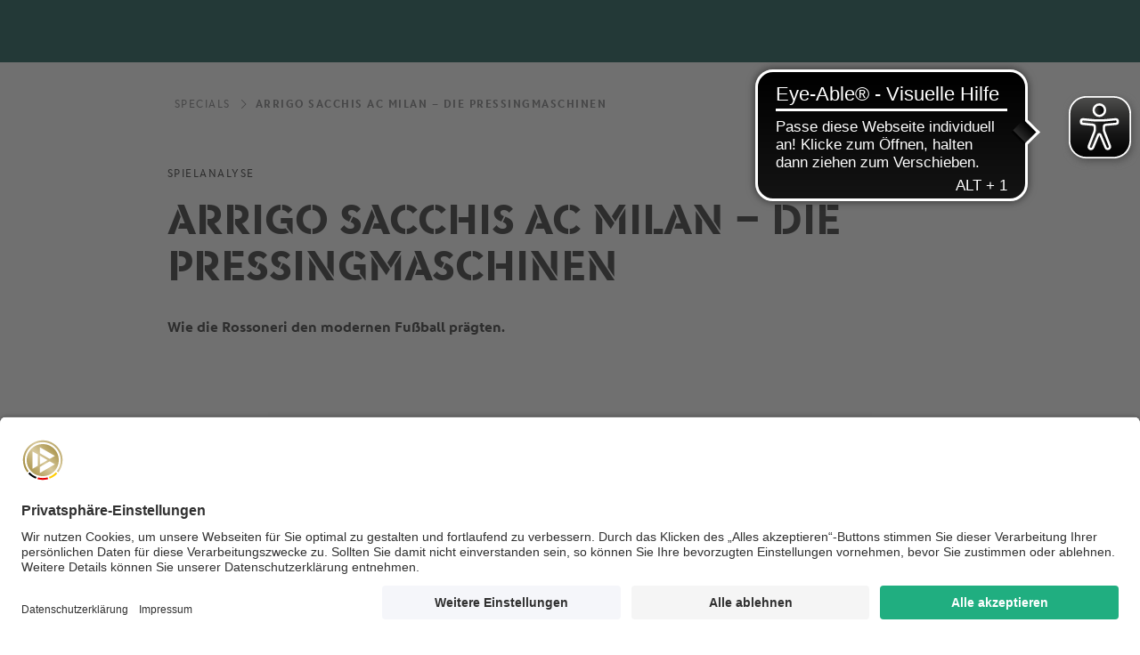

--- FILE ---
content_type: text/html
request_url: https://www.dfb-akademie.de/arrigo-sacchis-ac-milan-die-pressingmaschinen/-/id-11010969
body_size: 232835
content:
<!DOCTYPE html><html class="u-SmoothScroll" lang="de"><head><meta charSet="utf-8"/><meta http-equiv="x-ua-compatible" content="ie=edge"/><meta name="viewport" content="width=device-width, initial-scale=1, shrink-to-fit=no"/><meta name="generator" content="Gatsby 5.15.0"/><meta data-react-helmet="true" name="description" content="Die DFB-Akademie analysiert Arrigo Sacchis AC Milan &amp;#9917; Informationen und Wissenswertes rund um das Thema &amp;#9917; Spieler"/><meta data-react-helmet="true" property="og:title" content="Arrigo Sacchis AC Milan – die Pressingmaschinen"/><meta data-react-helmet="true" property="og:description" content="Die DFB-Akademie analysiert Arrigo Sacchis AC Milan &amp;#9917; Informationen und Wissenswertes rund um das Thema &amp;#9917; Spieler"/><meta data-react-helmet="true" property="og:type" content="website"/><meta data-react-helmet="true" property="og:image" content="https://res.cloudinary.com/dfb-de/image/fetch/c_fill,f_auto,h_630,q_auto,w_1200/https://assets.dfb.de/uploads/000/216/029/original_ogimage_default.jpg"/><meta data-react-helmet="true" name="twitter:card" content="summary"/><meta data-react-helmet="true" name="twitter:title" content="Arrigo Sacchis AC Milan – die Pressingmaschinen"/><meta data-react-helmet="true" name="twitter:description" content="Die DFB-Akademie analysiert Arrigo Sacchis AC Milan &amp;#9917; Informationen und Wissenswertes rund um das Thema &amp;#9917; Spieler"/><meta data-react-helmet="true" name="twitter:image" content="https://res.cloudinary.com/dfb-de/image/fetch/c_fill,f_auto,h_675,q_auto,w_1200/https://assets.dfb.de/uploads/000/216/029/original_ogimage_default.jpg"/><meta data-react-helmet="true" name="robots" content="index"/><link rel="stylesheet" href="/styles.e21f3e4e5603d925356f.css"/><title data-react-helmet="true">Arrigo Sacchis AC Milan – die Pressingmaschinen</title><link data-react-helmet="true" rel="canonical" href="https://www.dfb-akademie.de/arrigo-sacchis-ac-milan-die-pressingmaschinen/-/id-11010969"/><link data-react-helmet="true" id="ui-kit-modules-brand-css-bundle" type="text/css" rel="stylesheet" href="/static/akademie/assets/main.bundle.css"/><link data-react-helmet="true" id="personalisation-css" type="text/css" rel="stylesheet" href="https://mein.dfb-akademie.de/personalisierung/static/assets/css/dfb-css.css"/><script data-react-helmet="true" type="text/javascript" id="dfb-ui-modules-gatsby-context">window.gatsby_context = true</script><script data-react-helmet="true" id="usercentrics-cmp" data-settings-id="Hs7K86MmD" src="https://app.eu.usercentrics.eu/browser-ui/latest/loader.js" data-eu-mode="true" async=""></script><script data-react-helmet="true" type="application/javascript" src="https://privacy-proxy.usercentrics.eu/latest/uc-block.bundle.js"></script><script data-react-helmet="true" type="text/javascript">
                uc.blockOnly([
                  'FtE1AC6zU', // Walls.io
                  'nhLMP6qX', // Podigee
                  'BJz7qNsdj-7' // YouTube Video
                ]);
              </script><script data-react-helmet="true" async="" src="https://www.eye-able-cdn.com/configs/www.dfb-akademie.de.js"></script><script data-react-helmet="true" async="" src="https://cdn.eye-able.com/public/js/eyeAble.js"></script><script data-react-helmet="true" data-usercentrics="Adobe Analytics" type="text/plain" src="//assets.adobedtm.com/97c422f768f3/4f1b3f748d1e/launch-5729fa08961c.min.js"></script><script data-react-helmet="true" id="ui-kit-modules-brand-js-bundle" type="text/javascript" src="/static/akademie/assets/main.bundle.js"></script><script data-react-helmet="true" id="personalisation" type="text/javascript" src="https://mein.dfb-akademie.de/personalisierung/static/assets/js/personalisation.js"></script><script data-react-helmet="true" id="sap-cdc-websdk" type="text/javascript" src="https://cdns.eu1.gigya.com/js/gigya.js?apikey=4_Nqo-lQ4we2NJdndQ5OmqtQ"></script><script data-react-helmet="true" type="text/javascript">
        window.dataLayer = window.dataLayer || [];
        window.dataLayer.push({
          page: {
            portal: "akademiewelten",
            pageType: "match-analysis",
            articleId: "11010969",
            title: "Arrigo Sacchis AC Milan – die Pressingmaschinen",
            rootCategories: {
              uuids: [738,740],
              labels: ["Specials","Teams und Vereine"]
            },
            categories: {
              uuids: [738,740],
              labels: ["Specials","Teams und Vereine"]
            },
            level: {
              level1: "Specials",
              level2: "Arrigo Sacchis AC Milan – die Pressingmaschinen",
              level3: "",
              level4: "",
              level5: "",
              
            },
            tags: []
          }
        });
        var trackProduct="sp-stg";
        var session="anonymous";
        var page_type="match-analysis";
        var article_id="11010969";
        var title="Arrigo Sacchis AC Milan – die Pressingmaschinen";
        var level1 = "Specials";
        var level2 = "Arrigo Sacchis AC Milan – die Pressingmaschinen";
        var level3 = "";
        var level4 = "";
        var level5 = "";
        </script><link rel="icon" href="/favicon-32x32.png?v=9de63780c905ad786996837a5504e6a1" type="image/png"/><link rel="icon" href="/favicon.svg?v=9de63780c905ad786996837a5504e6a1" type="image/svg+xml"/><link rel="manifest" href="/manifest.webmanifest" crossorigin="anonymous"/><link rel="apple-touch-icon" sizes="48x48" href="/icons/icon-48x48.png?v=9de63780c905ad786996837a5504e6a1"/><link rel="apple-touch-icon" sizes="72x72" href="/icons/icon-72x72.png?v=9de63780c905ad786996837a5504e6a1"/><link rel="apple-touch-icon" sizes="96x96" href="/icons/icon-96x96.png?v=9de63780c905ad786996837a5504e6a1"/><link rel="apple-touch-icon" sizes="144x144" href="/icons/icon-144x144.png?v=9de63780c905ad786996837a5504e6a1"/><link rel="apple-touch-icon" sizes="192x192" href="/icons/icon-192x192.png?v=9de63780c905ad786996837a5504e6a1"/><link rel="apple-touch-icon" sizes="256x256" href="/icons/icon-256x256.png?v=9de63780c905ad786996837a5504e6a1"/><link rel="apple-touch-icon" sizes="384x384" href="/icons/icon-384x384.png?v=9de63780c905ad786996837a5504e6a1"/><link rel="apple-touch-icon" sizes="512x512" href="/icons/icon-512x512.png?v=9de63780c905ad786996837a5504e6a1"/><link rel="alternate" type="application/rss+xml" title="Everyday Leadership - der Leadership-Talk der DFB-Akademie" href="https://everydayleadership.podigee.io/feed/mp3"/></head><body><div id="___gatsby"><div style="outline:none" tabindex="-1" id="gatsby-focus-wrapper"><div class="l-Page " id="page"><header class="m-Header m-Header--darkGreen" data-logoutforwardurl="https://www.dfb-akademie.de" data-nav-layout="m-menu" data-ssg-source="akademie"></header><div class="c-ReadingProgress" data-exclude=".m-Footer,.m-Newsletter"><div class="c-ReadingProgress-bar"></div></div><main class="l-Main" role="main"><section class="m-Opener u-Padding-top-m u-Padding-bottom-xs"><div class="m-Opener-wrapper m-Opener-wrapper--content"><div class="m-Opener-container"><nav class="dfb-Breadcrumb m-Opener-breadcrumb"><ol class="dfb-Breadcrumb-list"><li class="dfb-Breadcrumb-item" data-item="0"><a class="dfb-Breadcrumb-link" href="/specials/-/id-11011325">Specials</a></li><li class="dfb-Breadcrumb-item is-active" data-item="1"><a class="dfb-Breadcrumb-link" href="/arrigo-sacchis-ac-milan-die-pressingmaschinen/-/id-11010969">Arrigo Sacchis AC Milan – die Pressingmaschinen</a></li></ol></nav><div class="m-Opener-content"><p class="dfb-Paragraph dfb-Paragraph--small m-Opener-topline">Spielanalyse</p><h2 class="dfb-Headline dfb-Headline--h2 m-Opener-headline">Arrigo Sacchis AC Milan – die Pressingmaschinen</h2><p class="dfb-Paragraph m-Opener-excerpt">Wie die Rossoneri den modernen Fußball prägten.</p></div></div></div><div class="m-Opener-wrapper m-Opener-wrapper--image"><div class="m-Opener-container"><div class="m-Opener-image" data-toggle="modal" data-target="opener-modal"><div class="dfb-Image dfb-Image--lazyloading"><img src="[data-uri]" data-src="https://res.cloudinary.com/dfb-de/image/fetch/c_fill,f_auto,g_faces:center,h_509,q_auto,w_905/https://assets.dfb.de/uploads/000/267/752/preview_cropped_imago0000746243h.jpg%3F1662368466" class="dfb-Image-image" title="Teamfoto vom AC Milan 1989." alt="Teamfoto vom AC Mailand 1989." data-object-fit="true"/></div><div class="c-Lightbox"><div class="dfb-Modal dfb-Modal--fullsize c-Lightbox-modal" role="dialog" aria-hidden="true" tabindex="-1" data-modal="true" id="opener-modal"><div class="dfb-Modal-surface"><div class="dfb-Modal-container"><div class="dfb-Modal-content" role="document" tabindex="-1"><div class="dfb-Modal-contentContainer"><button type="button" class="dfb-Modal-dismissButton" data-dismiss="modal"><span class="dfb-Icon"><svg class="dfb-Symbol dfb-Symbol--dfbIconclose" aria-hidden="true"><use xlink:href="#dfb-icon-close" href="#dfb-icon-close"></use></svg></span></button><div class="c-Lightbox-wrapper"><div class="c-Lightbox-content"><div class="c-Lightbox-imageContainer" data-src="https://res.cloudinary.com/dfb-de/image/fetch/c_fit,f_auto,h_900,q_auto,w_1600/https://assets.dfb.de/uploads/000/267/752/preview_cropped_imago0000746243h.jpg%3F1662368466" data-alt="Teamfoto vom AC Mailand 1989."><button class="dfb-IconButton c-Lightbox-zoomToggleButton" type="button"><span class="dfb-Icon dfb-IconButton-icon"><span class="dfb-Icon"><svg class="dfb-Symbol dfb-Symbol--dfbIconenlarge" aria-hidden="true"><use xlink:href="#dfb-icon-enlarge" href="#dfb-icon-enlarge"></use></svg></span></span><span class="dfb-IconButton-label">Bild zoomen</span></button><div class="dfb-Spinner dfb-Spinner--continuous u-Theme-dark c-Lightbox-spinner" role="progressbar"><div class="dfb-Spinner-value">0</div></div></div><div class="c-Lightbox-caption"><p class="dfb-Paragraph u-Theme-dark">Teamfoto vom AC Milan 1989.</p></div></div></div></div></div></div></div></div></div></div></div></div></section><section class="m-Accordion u-Padding-top-xs"><div class="m-Accordion-wrapper"><div class="m-Accordion-container"><div class="m-Accordion-content"><ol class="c-Accordion"><li class="c-Accordion-item" data-item="0"><button class="c-Accordion-button"><span class="c-Accordion-buttonTitle">Autor/Experte</span><span class="c-Accordion-icon"><svg xmlns="http://www.w3.org/2000/svg" viewBox="0 0 24 24"><path fill="currentColor" d="M12 1C5.9 1 1 5.9 1 12s4.9 11 11 11 11-4.9 11-11S18.1 1 12 1zm0 20c-5 0-9-4-9-9s4-9 9-9 9 4 9 9-4 9-9 9z"></path><path class="horizontally" fill="currentColor" d="M6 11h12v2H6z"></path><path class="vertically" fill="currentColor" d="M13 6v12h-2V6z"></path></svg></span></button><div class="c-Accordion-content"><div class="c-Accordion-rte"><div class="dfb-Rte"><p><strong>Marius Fischer</strong></p><p>Marius Fischer, Redakteur der DFB-Trainerzeitschrift „Fußballtraining“, analysiert Qualitätsmerkmale im internationalen Fußball. Nebenbei ist er als Spielanalyst bei Viborg FF in der dänischen Superliga tätig.</p></div></div></div></li></ol></div></div></div></section><section id="gegenspieler-im-dilemma" class="m-RichText u-Padding-top-xs u-Padding-bottom-xs"><div class="m-RichText-wrapper"><div class="m-RichText-container"><div class="dfb-Rte"><p><em>In unserer neuen Serie werfen wir einen Blick in die Vergangenheit und analysieren die besten Teams, Spieler und Trainer der letzten 50 Jahre. Den Anfang macht der AC Milan in den Jahren 1987-1991 unter Arrigo Sacchi, der das Team mit einem besonderen Spielstil an die Spitze des europäischen Fußballs führte.</em></p><h5>Erfolgreiche Jahre</h5><p>Sacchis Zeit beim AC Milan war geprägt von Titeln – insgesamt gewann man in den vier Jahren acht Pokale – dazu zwei Mal in Folge den Europokal der Landesmeister, das Pendant zur heutigen Champions League. Sacchi gewann in dieser Zeit 108 von 196 Spielen – seine Mannschaft holte im Schnitt 1.95 Punkte pro Spiel. Die folgende Grafik liefert eine Übersicht über alle Titel, die der AC Milan in den Jahren 1987-1991 erreichen konnte.</p></div></div></div></section><section class="m-Image u-Padding-top-xs u-Padding-bottom-xs"><div class="m-Image-wrapper"><div class="m-Image-container"><figure class="m-Image-figure" data-toggle="modal" data-target="modal-uid-1093728"><div class="dfb-Image dfb-Image--4To3Ratio dfb-Image--lazyloading"><img src="[data-uri]" data-src="https://res.cloudinary.com/dfb-de/image/fetch/c_fill,f_auto,g_faces:center,h_679,q_auto,w_905/https://assets.dfb.de/uploads/000/267/778/original_Teams_Milan_historic_Titel_Erfolge.png%3F1662449826" class="dfb-Image-image" title="" alt="" data-object-fit="true"/></div><div class="c-Lightbox"><div class="dfb-Modal dfb-Modal--fullsize c-Lightbox-modal" role="dialog" aria-hidden="true" tabindex="-1" data-modal="true" id="modal-uid-1093728"><div class="dfb-Modal-surface"><div class="dfb-Modal-container"><div class="dfb-Modal-content" role="document" tabindex="-1"><div class="dfb-Modal-contentContainer"><button type="button" class="dfb-Modal-dismissButton" data-dismiss="modal"><span class="dfb-Icon"><svg class="dfb-Symbol dfb-Symbol--dfbIconclose" aria-hidden="true"><use xlink:href="#dfb-icon-close" href="#dfb-icon-close"></use></svg></span></button><div class="c-Lightbox-wrapper"><div class="c-Lightbox-content"><div class="c-Lightbox-imageContainer" data-src="https://res.cloudinary.com/dfb-de/image/fetch/c_fit,f_auto,h_900,q_auto,w_1600/https://assets.dfb.de/uploads/000/267/778/original_Teams_Milan_historic_Titel_Erfolge.png%3F1662449826" data-alt=""><button class="dfb-IconButton c-Lightbox-zoomToggleButton" type="button"><span class="dfb-Icon dfb-IconButton-icon"><span class="dfb-Icon"><svg class="dfb-Symbol dfb-Symbol--dfbIconenlarge" aria-hidden="true"><use xlink:href="#dfb-icon-enlarge" href="#dfb-icon-enlarge"></use></svg></span></span><span class="dfb-IconButton-label">Bild zoomen</span></button><div class="dfb-Spinner dfb-Spinner--continuous u-Theme-dark c-Lightbox-spinner" role="progressbar"><div class="dfb-Spinner-value">0</div></div></div><div class="c-Lightbox-caption"><p class="dfb-Paragraph u-Theme-dark"></p></div></div></div></div></div></div></div></div></div></figure></div></div></section><section id="hohes-risiko-hohes-ertrag" class="m-RichText u-Padding-top-xs u-Padding-bottom-xs"><div class="m-RichText-wrapper"><div class="m-RichText-container"><div class="dfb-Rte"><h5>Hohes Risiko – hoher Ertrag</h5><p>Arrigo Sacchi legte mit seinem Spielstil den Grundstein für den modernen Fußball und gilt als einer der Erfinder des ballorienterten Pressings. Der AC Milan praktizierte dies in einer besonders aggressiven und risikoreichen Form. Aus einer 4-4-2 Grundformation heraus, gerade in Italien zur damaligen Zeit unüblich, war das Pressing von Milan vor allem auf eine enorme "Raumverknappung" ausgelegt. Sowohl horizontal als auch vertikal agierte Milan maximal eng und kompakt. Die eigentliche defensive Grundordnung wurde durch den hohen Fokus auf das ballorientierte Verschieben und Einrücken zumeist ignoriert. Dadurch konnte auf den ballführenden Spieler ein permanenter Druck ausgeübt werden. Diese extreme Form des Verteidigens war möglich, da es damals noch kein passives Abseits gab und auch die Abseitsstellung von ballfernen Spielern strafbar waren. Dennoch war dieser Spielstil sehr risikoreich und konnte bei nicht perfekter Ausführung zu einfachen Gegentoren führen.</p></div></div></div></section><section class="m-Accordion u-Padding-top-xs"><div class="m-Accordion-wrapper"><div class="m-Accordion-container"><div class="m-Accordion-content"><ol class="c-Accordion"><li class="c-Accordion-item" data-item="0"><button class="c-Accordion-button"><span class="c-Accordion-buttonTitle">Risikoreiches Pressing</span><span class="c-Accordion-icon"><svg xmlns="http://www.w3.org/2000/svg" viewBox="0 0 24 24"><path fill="currentColor" d="M12 1C5.9 1 1 5.9 1 12s4.9 11 11 11 11-4.9 11-11S18.1 1 12 1zm0 20c-5 0-9-4-9-9s4-9 9-9 9 4 9 9-4 9-9 9z"></path><path class="horizontally" fill="currentColor" d="M6 11h12v2H6z"></path><path class="vertically" fill="currentColor" d="M13 6v12h-2V6z"></path></svg></span></button><div class="c-Accordion-content"><ol class="c-List c-List--analyse"><li class="c-List-item"><div class="c-List-image" data-toggle="modal" data-target="modal-analyse-item-image-0-m-accordion-content-analyse-item-0-0-1093722"><div class="dfb-Image dfb-Image--lazyloading"><img src="[data-uri]" data-src="https://res.cloudinary.com/dfb-de/image/fetch/c_fill,f_auto,g_faces:center,h_207,q_auto,w_368/https://assets.dfb.de/uploads/000/267/795/original_Teams_Milan_historic_PressingA_02.png%3F1662456543" class="dfb-Image-image" title="" alt="" data-object-fit="true"/></div><div class="c-Lightbox"><div class="dfb-Modal dfb-Modal--fullsize c-Lightbox-modal" role="dialog" aria-hidden="true" tabindex="-1" data-modal="true" id="modal-analyse-item-image-0-m-accordion-content-analyse-item-0-0-1093722"><div class="dfb-Modal-surface"><div class="dfb-Modal-container"><div class="dfb-Modal-content" role="document" tabindex="-1"><div class="dfb-Modal-contentContainer"><button type="button" class="dfb-Modal-dismissButton" data-dismiss="modal"><span class="dfb-Icon"><svg class="dfb-Symbol dfb-Symbol--dfbIconclose" aria-hidden="true"><use xlink:href="#dfb-icon-close" href="#dfb-icon-close"></use></svg></span></button><div class="c-Lightbox-wrapper"><div class="c-Lightbox-content"><div class="c-Lightbox-imageContainer" data-src="https://res.cloudinary.com/dfb-de/image/fetch/c_fit,f_auto,h_900,q_auto,w_1600/https://assets.dfb.de/uploads/000/267/795/original_Teams_Milan_historic_PressingA_02.png%3F1662456543" data-alt=""><button class="dfb-IconButton c-Lightbox-zoomToggleButton" type="button"><span class="dfb-Icon dfb-IconButton-icon"><span class="dfb-Icon"><svg class="dfb-Symbol dfb-Symbol--dfbIconenlarge" aria-hidden="true"><use xlink:href="#dfb-icon-enlarge" href="#dfb-icon-enlarge"></use></svg></span></span><span class="dfb-IconButton-label">Bild zoomen</span></button><div class="dfb-Spinner dfb-Spinner--continuous u-Theme-dark c-Lightbox-spinner" role="progressbar"><div class="dfb-Spinner-value">0</div></div></div><div class="c-Lightbox-caption"><p class="dfb-Paragraph u-Theme-dark">Nach einem Abpraller erhält der gegnerische zentrale Mittelfeldspieler (ZM) den Ball. Milans Spieler rücken im Kollektiv ballorientiert nach vorne.</p></div></div></div></div></div></div></div></div></div></div><div class="dfb-Paragraph c-List-paragraph"><p>Nach einem Abpraller erhält der gegnerische zentrale Mittelfeldspieler (ZM) den Ball. Milans Spieler rücken im Kollektiv ballorientiert nach vorne.</p></div></li><li class="c-List-item"><div class="c-List-image" data-toggle="modal" data-target="modal-analyse-item-image-1-m-accordion-content-analyse-item-0-0-1093722"><div class="dfb-Image dfb-Image--lazyloading"><img src="[data-uri]" data-src="https://res.cloudinary.com/dfb-de/image/fetch/c_fill,f_auto,g_faces:center,h_207,q_auto,w_368/https://assets.dfb.de/uploads/000/267/796/original_Teams_Milan_historic_PressingA_03.png%3F1662456548" class="dfb-Image-image" title="" alt="" data-object-fit="true"/></div><div class="c-Lightbox"><div class="dfb-Modal dfb-Modal--fullsize c-Lightbox-modal" role="dialog" aria-hidden="true" tabindex="-1" data-modal="true" id="modal-analyse-item-image-1-m-accordion-content-analyse-item-0-0-1093722"><div class="dfb-Modal-surface"><div class="dfb-Modal-container"><div class="dfb-Modal-content" role="document" tabindex="-1"><div class="dfb-Modal-contentContainer"><button type="button" class="dfb-Modal-dismissButton" data-dismiss="modal"><span class="dfb-Icon"><svg class="dfb-Symbol dfb-Symbol--dfbIconclose" aria-hidden="true"><use xlink:href="#dfb-icon-close" href="#dfb-icon-close"></use></svg></span></button><div class="c-Lightbox-wrapper"><div class="c-Lightbox-content"><div class="c-Lightbox-imageContainer" data-src="https://res.cloudinary.com/dfb-de/image/fetch/c_fit,f_auto,h_900,q_auto,w_1600/https://assets.dfb.de/uploads/000/267/796/original_Teams_Milan_historic_PressingA_03.png%3F1662456548" data-alt=""><button class="dfb-IconButton c-Lightbox-zoomToggleButton" type="button"><span class="dfb-Icon dfb-IconButton-icon"><span class="dfb-Icon"><svg class="dfb-Symbol dfb-Symbol--dfbIconenlarge" aria-hidden="true"><use xlink:href="#dfb-icon-enlarge" href="#dfb-icon-enlarge"></use></svg></span></span><span class="dfb-IconButton-label">Bild zoomen</span></button><div class="dfb-Spinner dfb-Spinner--continuous u-Theme-dark c-Lightbox-spinner" role="progressbar"><div class="dfb-Spinner-value">0</div></div></div><div class="c-Lightbox-caption"><p class="dfb-Paragraph u-Theme-dark">Der ZM spielt einen Chippass aus den Außenstürmer (AS). Auf Grund der hohen Position der ballfernen Spieler wird auf Abseits entschieden.</p></div></div></div></div></div></div></div></div></div></div><div class="dfb-Paragraph c-List-paragraph"><p>Der ZM spielt einen Chippass aus den Außenstürmer (AS). Auf Grund der hohen Position der ballfernen Spieler wird auf Abseits entschieden.</p></div></li></ol></div></li></ol></div></div></div></section><section id="schnelles-umschaltspiel" class="m-RichText u-Padding-top-xs u-Padding-bottom-xs"><div class="m-RichText-wrapper"><div class="m-RichText-container"><div class="dfb-Rte"><h5>Schnelles Umschaltspiel</h5><p>Offensiv überzeugte der AC Milan durch ein schnelles, vertikales Umschaltspiel. Durch das aggressive Pressing konnte man regelmäßig Ballverluste erzwingen, die man für schnelle Konter und Torabschlüsse nutzte. Gewann Milan den Ball, fächerten die Offensivspieler sofort auf und starteten Tiefenläufe hinter die gegnerische Abwehrkette. Durch die hohe individuelle Qualität im Kader konnten die Rossoneri diese Gleich- oder sogar Überzahl zumeist sehr effektiv ausspielen und mit Schnittstellenpässen viele 1-gegen-1-Situation gegen den Torhüter erzielen.</p></div></div></div></section><section class="m-Accordion u-Padding-top-xs"><div class="m-Accordion-wrapper"><div class="m-Accordion-container"><div class="m-Accordion-content"><ol class="c-Accordion"><li class="c-Accordion-item" data-item="0"><button class="c-Accordion-button"><span class="c-Accordion-buttonTitle">Schnelles Umschaltspiel</span><span class="c-Accordion-icon"><svg xmlns="http://www.w3.org/2000/svg" viewBox="0 0 24 24"><path fill="currentColor" d="M12 1C5.9 1 1 5.9 1 12s4.9 11 11 11 11-4.9 11-11S18.1 1 12 1zm0 20c-5 0-9-4-9-9s4-9 9-9 9 4 9 9-4 9-9 9z"></path><path class="horizontally" fill="currentColor" d="M6 11h12v2H6z"></path><path class="vertically" fill="currentColor" d="M13 6v12h-2V6z"></path></svg></span></button><div class="c-Accordion-content"><ol class="c-List c-List--analyse"><li class="c-List-item"><div class="c-List-image" data-toggle="modal" data-target="modal-analyse-item-image-0-m-accordion-content-analyse-item-0-0-1093725"><div class="dfb-Image dfb-Image--lazyloading"><img src="[data-uri]" data-src="https://res.cloudinary.com/dfb-de/image/fetch/c_fill,f_auto,g_faces:center,h_207,q_auto,w_368/https://assets.dfb.de/uploads/000/267/807/original_Teams_Milan_historic_Umschalten_01.png%3F1662457468" class="dfb-Image-image" title="" alt="" data-object-fit="true"/></div><div class="c-Lightbox"><div class="dfb-Modal dfb-Modal--fullsize c-Lightbox-modal" role="dialog" aria-hidden="true" tabindex="-1" data-modal="true" id="modal-analyse-item-image-0-m-accordion-content-analyse-item-0-0-1093725"><div class="dfb-Modal-surface"><div class="dfb-Modal-container"><div class="dfb-Modal-content" role="document" tabindex="-1"><div class="dfb-Modal-contentContainer"><button type="button" class="dfb-Modal-dismissButton" data-dismiss="modal"><span class="dfb-Icon"><svg class="dfb-Symbol dfb-Symbol--dfbIconclose" aria-hidden="true"><use xlink:href="#dfb-icon-close" href="#dfb-icon-close"></use></svg></span></button><div class="c-Lightbox-wrapper"><div class="c-Lightbox-content"><div class="c-Lightbox-imageContainer" data-src="https://res.cloudinary.com/dfb-de/image/fetch/c_fit,f_auto,h_900,q_auto,w_1600/https://assets.dfb.de/uploads/000/267/807/original_Teams_Milan_historic_Umschalten_01.png%3F1662457468" data-alt=""><button class="dfb-IconButton c-Lightbox-zoomToggleButton" type="button"><span class="dfb-Icon dfb-IconButton-icon"><span class="dfb-Icon"><svg class="dfb-Symbol dfb-Symbol--dfbIconenlarge" aria-hidden="true"><use xlink:href="#dfb-icon-enlarge" href="#dfb-icon-enlarge"></use></svg></span></span><span class="dfb-IconButton-label">Bild zoomen</span></button><div class="dfb-Spinner dfb-Spinner--continuous u-Theme-dark c-Lightbox-spinner" role="progressbar"><div class="dfb-Spinner-value">0</div></div></div><div class="c-Lightbox-caption"><p class="dfb-Paragraph u-Theme-dark">Baresi fängt in der Zentrumsspur den Ball ab und dribbelt nach vorne an.</p></div></div></div></div></div></div></div></div></div></div><div class="dfb-Paragraph c-List-paragraph"><p>Baresi fängt in der Zentrumsspur den Ball ab und dribbelt nach vorne an.</p></div></li><li class="c-List-item"><div class="c-List-image" data-toggle="modal" data-target="modal-analyse-item-image-1-m-accordion-content-analyse-item-0-0-1093725"><div class="dfb-Image dfb-Image--lazyloading"><img src="[data-uri]" data-src="https://res.cloudinary.com/dfb-de/image/fetch/c_fill,f_auto,g_faces:center,h_207,q_auto,w_368/https://assets.dfb.de/uploads/000/267/802/preview_cropped_Teams_Milan_historic_Umschalten_02.png%3F1662457829" class="dfb-Image-image" title="" alt="" data-object-fit="true"/></div><div class="c-Lightbox"><div class="dfb-Modal dfb-Modal--fullsize c-Lightbox-modal" role="dialog" aria-hidden="true" tabindex="-1" data-modal="true" id="modal-analyse-item-image-1-m-accordion-content-analyse-item-0-0-1093725"><div class="dfb-Modal-surface"><div class="dfb-Modal-container"><div class="dfb-Modal-content" role="document" tabindex="-1"><div class="dfb-Modal-contentContainer"><button type="button" class="dfb-Modal-dismissButton" data-dismiss="modal"><span class="dfb-Icon"><svg class="dfb-Symbol dfb-Symbol--dfbIconclose" aria-hidden="true"><use xlink:href="#dfb-icon-close" href="#dfb-icon-close"></use></svg></span></button><div class="c-Lightbox-wrapper"><div class="c-Lightbox-content"><div class="c-Lightbox-imageContainer" data-src="https://res.cloudinary.com/dfb-de/image/fetch/c_fit,f_auto,h_900,q_auto,w_1600/https://assets.dfb.de/uploads/000/267/802/preview_cropped_Teams_Milan_historic_Umschalten_02.png%3F1662457829" data-alt=""><button class="dfb-IconButton c-Lightbox-zoomToggleButton" type="button"><span class="dfb-Icon dfb-IconButton-icon"><span class="dfb-Icon"><svg class="dfb-Symbol dfb-Symbol--dfbIconenlarge" aria-hidden="true"><use xlink:href="#dfb-icon-enlarge" href="#dfb-icon-enlarge"></use></svg></span></span><span class="dfb-IconButton-label">Bild zoomen</span></button><div class="dfb-Spinner dfb-Spinner--continuous u-Theme-dark c-Lightbox-spinner" role="progressbar"><div class="dfb-Spinner-value">0</div></div></div><div class="c-Lightbox-caption"><p class="dfb-Paragraph u-Theme-dark">Baresi spielt einen Schnittstellenpass in den Lauf von Mannari.</p></div></div></div></div></div></div></div></div></div></div><div class="dfb-Paragraph c-List-paragraph"><p>Baresi spielt einen Schnittstellenpass in den Lauf von Mannari.</p></div></li><li class="c-List-item"><div class="c-List-image" data-toggle="modal" data-target="modal-analyse-item-image-2-m-accordion-content-analyse-item-0-0-1093725"><div class="dfb-Image dfb-Image--lazyloading"><img src="[data-uri]" data-src="https://res.cloudinary.com/dfb-de/image/fetch/c_fill,f_auto,g_faces:center,h_207,q_auto,w_368/https://assets.dfb.de/uploads/000/267/803/original_Teams_Milan_historic_Umschalten_03.png%3F1662456590" class="dfb-Image-image" title="" alt="" data-object-fit="true"/></div><div class="c-Lightbox"><div class="dfb-Modal dfb-Modal--fullsize c-Lightbox-modal" role="dialog" aria-hidden="true" tabindex="-1" data-modal="true" id="modal-analyse-item-image-2-m-accordion-content-analyse-item-0-0-1093725"><div class="dfb-Modal-surface"><div class="dfb-Modal-container"><div class="dfb-Modal-content" role="document" tabindex="-1"><div class="dfb-Modal-contentContainer"><button type="button" class="dfb-Modal-dismissButton" data-dismiss="modal"><span class="dfb-Icon"><svg class="dfb-Symbol dfb-Symbol--dfbIconclose" aria-hidden="true"><use xlink:href="#dfb-icon-close" href="#dfb-icon-close"></use></svg></span></button><div class="c-Lightbox-wrapper"><div class="c-Lightbox-content"><div class="c-Lightbox-imageContainer" data-src="https://res.cloudinary.com/dfb-de/image/fetch/c_fit,f_auto,h_900,q_auto,w_1600/https://assets.dfb.de/uploads/000/267/803/original_Teams_Milan_historic_Umschalten_03.png%3F1662456590" data-alt=""><button class="dfb-IconButton c-Lightbox-zoomToggleButton" type="button"><span class="dfb-Icon dfb-IconButton-icon"><span class="dfb-Icon"><svg class="dfb-Symbol dfb-Symbol--dfbIconenlarge" aria-hidden="true"><use xlink:href="#dfb-icon-enlarge" href="#dfb-icon-enlarge"></use></svg></span></span><span class="dfb-IconButton-label">Bild zoomen</span></button><div class="dfb-Spinner dfb-Spinner--continuous u-Theme-dark c-Lightbox-spinner" role="progressbar"><div class="dfb-Spinner-value">0</div></div></div><div class="c-Lightbox-caption"><p class="dfb-Paragraph u-Theme-dark">Mannari umdribbelt den Torhüter und schießt den Ball ins Tor.</p></div></div></div></div></div></div></div></div></div></div><div class="dfb-Paragraph c-List-paragraph"><p>Mannari umdribbelt den Torhüter und schießt den Ball ins Tor.</p></div></li></ol></div></li></ol></div></div></div></section><section id="die-schluesselspieler" class="m-RichText u-Padding-top-xs u-Padding-bottom-xs"><div class="m-RichText-wrapper"><div class="m-RichText-container"><div class="dfb-Rte"><h5>Die Schlüsselspieler</h5><p>Obwohl Milans Kader unter Sacchi fast ausschließlich aus einheimischen Spielern bestand, waren es ausgerechnet die wenigen Legionäre, die vor allem offensiv den Unterschied ausmachten. Die drei Niederländer Frank Rijkaard, Ruud Gullit und Marco Van Basten gehörten zu der Zeit zu den besten Fußballern der Welt und gewannen 1988 zusätzlich mit der Nationalmannschaft die Europameisterschaft. Ihre individuelle Qualität und ihr harmonisches Zusammenspiel waren ein Schlüssel zum Erfolg – vor allem in engen Spielen, in denen Milans Pressing nicht ganz so effektiv funktionierte. Während Rijkaard und Gullit mit ihrer Physis und Schnelligkeit perfekt in das intensive Spiel von Milan passten, war Van Basten durch seine hervorragende Ballkontrolle, seine Kopfballstärke und seinen guten Torabschluss genau der richtige Stürmer im System von Sacchi.</p></div></div></div></section><section class="m-Accordion u-Padding-top-xs"><div class="m-Accordion-wrapper"><div class="m-Accordion-container"><div class="m-Accordion-content"><ol class="c-Accordion"><li class="c-Accordion-item" data-item="0"><button class="c-Accordion-button"><span class="c-Accordion-buttonTitle">Die Schlüsselspieler</span><span class="c-Accordion-icon"><svg xmlns="http://www.w3.org/2000/svg" viewBox="0 0 24 24"><path fill="currentColor" d="M12 1C5.9 1 1 5.9 1 12s4.9 11 11 11 11-4.9 11-11S18.1 1 12 1zm0 20c-5 0-9-4-9-9s4-9 9-9 9 4 9 9-4 9-9 9z"></path><path class="horizontally" fill="currentColor" d="M6 11h12v2H6z"></path><path class="vertically" fill="currentColor" d="M13 6v12h-2V6z"></path></svg></span></button><div class="c-Accordion-content"><ol class="c-List c-List--analyse"><li class="c-List-item"><div class="c-List-image" data-toggle="modal" data-target="modal-analyse-item-image-0-m-accordion-content-analyse-item-0-0-1093737"><div class="dfb-Image dfb-Image--lazyloading"><img src="[data-uri]" data-src="https://res.cloudinary.com/dfb-de/image/fetch/c_fill,f_auto,g_faces:center,h_207,q_auto,w_368/https://assets.dfb.de/uploads/000/267/799/original_Teams_Milan_historic_Tor_01.png%3F1662456566" class="dfb-Image-image" title="" alt="" data-object-fit="true"/></div><div class="c-Lightbox"><div class="dfb-Modal dfb-Modal--fullsize c-Lightbox-modal" role="dialog" aria-hidden="true" tabindex="-1" data-modal="true" id="modal-analyse-item-image-0-m-accordion-content-analyse-item-0-0-1093737"><div class="dfb-Modal-surface"><div class="dfb-Modal-container"><div class="dfb-Modal-content" role="document" tabindex="-1"><div class="dfb-Modal-contentContainer"><button type="button" class="dfb-Modal-dismissButton" data-dismiss="modal"><span class="dfb-Icon"><svg class="dfb-Symbol dfb-Symbol--dfbIconclose" aria-hidden="true"><use xlink:href="#dfb-icon-close" href="#dfb-icon-close"></use></svg></span></button><div class="c-Lightbox-wrapper"><div class="c-Lightbox-content"><div class="c-Lightbox-imageContainer" data-src="https://res.cloudinary.com/dfb-de/image/fetch/c_fit,f_auto,h_900,q_auto,w_1600/https://assets.dfb.de/uploads/000/267/799/original_Teams_Milan_historic_Tor_01.png%3F1662456566" data-alt=""><button class="dfb-IconButton c-Lightbox-zoomToggleButton" type="button"><span class="dfb-Icon dfb-IconButton-icon"><span class="dfb-Icon"><svg class="dfb-Symbol dfb-Symbol--dfbIconenlarge" aria-hidden="true"><use xlink:href="#dfb-icon-enlarge" href="#dfb-icon-enlarge"></use></svg></span></span><span class="dfb-IconButton-label">Bild zoomen</span></button><div class="dfb-Spinner dfb-Spinner--continuous u-Theme-dark c-Lightbox-spinner" role="progressbar"><div class="dfb-Spinner-value">0</div></div></div><div class="c-Lightbox-caption"><p class="dfb-Paragraph u-Theme-dark">Rijkaard spielt aus der rechten Halbspur einen Flugball auf ...</p></div></div></div></div></div></div></div></div></div></div><div class="dfb-Paragraph c-List-paragraph"><p>Rijkaard spielt aus der rechten Halbspur einen Flugball auf ...</p></div></li><li class="c-List-item"><div class="c-List-image" data-toggle="modal" data-target="modal-analyse-item-image-1-m-accordion-content-analyse-item-0-0-1093737"><div class="dfb-Image dfb-Image--lazyloading"><img src="[data-uri]" data-src="https://res.cloudinary.com/dfb-de/image/fetch/c_fill,f_auto,g_faces:center,h_207,q_auto,w_368/https://assets.dfb.de/uploads/000/267/800/original_Teams_Milan_historic_Tor_02.png%3F1662456572" class="dfb-Image-image" title="" alt="" data-object-fit="true"/></div><div class="c-Lightbox"><div class="dfb-Modal dfb-Modal--fullsize c-Lightbox-modal" role="dialog" aria-hidden="true" tabindex="-1" data-modal="true" id="modal-analyse-item-image-1-m-accordion-content-analyse-item-0-0-1093737"><div class="dfb-Modal-surface"><div class="dfb-Modal-container"><div class="dfb-Modal-content" role="document" tabindex="-1"><div class="dfb-Modal-contentContainer"><button type="button" class="dfb-Modal-dismissButton" data-dismiss="modal"><span class="dfb-Icon"><svg class="dfb-Symbol dfb-Symbol--dfbIconclose" aria-hidden="true"><use xlink:href="#dfb-icon-close" href="#dfb-icon-close"></use></svg></span></button><div class="c-Lightbox-wrapper"><div class="c-Lightbox-content"><div class="c-Lightbox-imageContainer" data-src="https://res.cloudinary.com/dfb-de/image/fetch/c_fit,f_auto,h_900,q_auto,w_1600/https://assets.dfb.de/uploads/000/267/800/original_Teams_Milan_historic_Tor_02.png%3F1662456572" data-alt=""><button class="dfb-IconButton c-Lightbox-zoomToggleButton" type="button"><span class="dfb-Icon dfb-IconButton-icon"><span class="dfb-Icon"><svg class="dfb-Symbol dfb-Symbol--dfbIconenlarge" aria-hidden="true"><use xlink:href="#dfb-icon-enlarge" href="#dfb-icon-enlarge"></use></svg></span></span><span class="dfb-IconButton-label">Bild zoomen</span></button><div class="dfb-Spinner dfb-Spinner--continuous u-Theme-dark c-Lightbox-spinner" role="progressbar"><div class="dfb-Spinner-value">0</div></div></div><div class="c-Lightbox-caption"><p class="dfb-Paragraph u-Theme-dark">... Gullit, der den Ball mit dem Kopf auf Van Basten ablegt.</p></div></div></div></div></div></div></div></div></div></div><div class="dfb-Paragraph c-List-paragraph"><p>... Gullit, der den Ball mit dem Kopf auf Van Basten ablegt.</p></div></li><li class="c-List-item"><div class="c-List-image" data-toggle="modal" data-target="modal-analyse-item-image-2-m-accordion-content-analyse-item-0-0-1093737"><div class="dfb-Image dfb-Image--lazyloading"><img src="[data-uri]" data-src="https://res.cloudinary.com/dfb-de/image/fetch/c_fill,f_auto,g_faces:center,h_207,q_auto,w_368/https://assets.dfb.de/uploads/000/267/801/original_Teams_Milan_historic_Tor_03.png%3F1662456578" class="dfb-Image-image" title="" alt="" data-object-fit="true"/></div><div class="c-Lightbox"><div class="dfb-Modal dfb-Modal--fullsize c-Lightbox-modal" role="dialog" aria-hidden="true" tabindex="-1" data-modal="true" id="modal-analyse-item-image-2-m-accordion-content-analyse-item-0-0-1093737"><div class="dfb-Modal-surface"><div class="dfb-Modal-container"><div class="dfb-Modal-content" role="document" tabindex="-1"><div class="dfb-Modal-contentContainer"><button type="button" class="dfb-Modal-dismissButton" data-dismiss="modal"><span class="dfb-Icon"><svg class="dfb-Symbol dfb-Symbol--dfbIconclose" aria-hidden="true"><use xlink:href="#dfb-icon-close" href="#dfb-icon-close"></use></svg></span></button><div class="c-Lightbox-wrapper"><div class="c-Lightbox-content"><div class="c-Lightbox-imageContainer" data-src="https://res.cloudinary.com/dfb-de/image/fetch/c_fit,f_auto,h_900,q_auto,w_1600/https://assets.dfb.de/uploads/000/267/801/original_Teams_Milan_historic_Tor_03.png%3F1662456578" data-alt=""><button class="dfb-IconButton c-Lightbox-zoomToggleButton" type="button"><span class="dfb-Icon dfb-IconButton-icon"><span class="dfb-Icon"><svg class="dfb-Symbol dfb-Symbol--dfbIconenlarge" aria-hidden="true"><use xlink:href="#dfb-icon-enlarge" href="#dfb-icon-enlarge"></use></svg></span></span><span class="dfb-IconButton-label">Bild zoomen</span></button><div class="dfb-Spinner dfb-Spinner--continuous u-Theme-dark c-Lightbox-spinner" role="progressbar"><div class="dfb-Spinner-value">0</div></div></div><div class="c-Lightbox-caption"><p class="dfb-Paragraph u-Theme-dark">Van Basten schießt den Ball aus zentraler Position kraftvoll ins Tor.</p></div></div></div></div></div></div></div></div></div></div><div class="dfb-Paragraph c-List-paragraph"><p>Van Basten schießt den Ball aus zentraler Position kraftvoll ins Tor.</p></div></li></ol></div></li></ol></div></div></div></section><section class="m-Image u-Padding-top-xs u-Padding-bottom-xs"><div class="m-Image-wrapper"><div class="m-Image-container"><figure class="m-Image-figure" data-toggle="modal" data-target="modal-uid-1093727"><div class="dfb-Image dfb-Image--4To3Ratio dfb-Image--lazyloading"><img src="[data-uri]" data-src="https://res.cloudinary.com/dfb-de/image/fetch/c_fill,f_auto,g_faces:center,h_679,q_auto,w_905/https://assets.dfb.de/uploads/000/267/753/original_imago0004291694h.jpg%3F1662368380" class="dfb-Image-image" title="Foto von Gullit, Van Basten und Rijkaard." alt="Foto von Gullit, Van Basten und Rijkaard." data-object-fit="true"/></div><figcaption class="m-Image-figcaption">Foto von Gullit, Van Basten und Rijkaard.</figcaption><div class="c-Lightbox"><div class="dfb-Modal dfb-Modal--fullsize c-Lightbox-modal" role="dialog" aria-hidden="true" tabindex="-1" data-modal="true" id="modal-uid-1093727"><div class="dfb-Modal-surface"><div class="dfb-Modal-container"><div class="dfb-Modal-content" role="document" tabindex="-1"><div class="dfb-Modal-contentContainer"><button type="button" class="dfb-Modal-dismissButton" data-dismiss="modal"><span class="dfb-Icon"><svg class="dfb-Symbol dfb-Symbol--dfbIconclose" aria-hidden="true"><use xlink:href="#dfb-icon-close" href="#dfb-icon-close"></use></svg></span></button><div class="c-Lightbox-wrapper"><div class="c-Lightbox-content"><div class="c-Lightbox-imageContainer" data-src="https://res.cloudinary.com/dfb-de/image/fetch/c_fit,f_auto,h_900,q_auto,w_1600/https://assets.dfb.de/uploads/000/267/753/original_imago0004291694h.jpg%3F1662368380" data-alt="Foto von Gullit, Van Basten und Rijkaard."><button class="dfb-IconButton c-Lightbox-zoomToggleButton" type="button"><span class="dfb-Icon dfb-IconButton-icon"><span class="dfb-Icon"><svg class="dfb-Symbol dfb-Symbol--dfbIconenlarge" aria-hidden="true"><use xlink:href="#dfb-icon-enlarge" href="#dfb-icon-enlarge"></use></svg></span></span><span class="dfb-IconButton-label">Bild zoomen</span></button><div class="dfb-Spinner dfb-Spinner--continuous u-Theme-dark c-Lightbox-spinner" role="progressbar"><div class="dfb-Spinner-value">0</div></div></div><div class="c-Lightbox-caption"><p class="dfb-Paragraph u-Theme-dark">Foto von Gullit, Van Basten und Rijkaard.</p></div></div></div></div></div></div></div></div></div></figure></div></div></section><section id="den-fussball-gepraegt" class="m-RichText u-Padding-top-xs u-Padding-bottom-xs"><div class="m-RichText-wrapper"><div class="m-RichText-container"><div class="dfb-Rte"><h5>Den Fußball geprägt</h5><p>Der AC Milan unter Arrigo Sacchi hat mit seiner Spielweise und dem 4-4-2-System den modernen Fußball geprägt. Zwar wäre das extreme und aggressive Pressing in der heutigen Zeit in dieser Form nicht mehr möglich – dennoch sind das ballorientierte Verteidigen, das Einrücken der Außenverteidiger, die Raumverknappung und auch die Abseitsfalle zu wichtigen Basiselementen im Spiel gegen den Ball geworden. Die Tatsache, dass Sacchi vor seiner Trainerkarriere nie selber professionellen Fußball gespielt hat, war zur damaligen Zeit unüblich und inspirierte ihn zu seinem wohl bekanntesten Zitat.</p></div></div></div></section><section class="m-Quote u-Padding-top-l u-Padding-bottom-l"><div class="m-Quote-wrapper"><figure class="dfb-Quote"><blockquote class="dfb-Quote-blockquote">Ich habe nicht gewusst, dass man erst ein Pferd gewesen sein muss, um Jockey zu werden.</blockquote><figcaption class="dfb-Quote-author"><span class="dfb-Quote-authorName">Arrigo Sacchi</span><span class="dfb-Quote-authorPosition">Damaliger Trainer des AC Milan</span></figcaption></figure></div></section><section class="m-RichText u-Padding-top-xs"><div class="m-RichText-wrapper"><div class="m-RichText-container"><div class="dfb-Rte"><h6>Weiterführende Links</h6><p></p><ul><li><a href="/spielvision/-/id-11008585">Spielvision/DFB-Leitlinien</a></li></ul><p></p></div></div></div></section><section class="m-ScieneCarousel u-BgColor-grey u-Padding-top-s u-Padding-bottom-s"><div class="m-ScieneCarousel-wrapper"><div class="m-ScieneCarousel-container"><div class="c-Headline m-ScieneCarousel-headline"><h3 class="dfb-Headline dfb-Headline--h3 c-Headline-strokeLine">Weitere Spielanalysen</h3></div><div class="dfb-Slider m-ScieneCarousel-slider" data-transition="slide" data-indicators="true" data-drag="true" data-controls="true" role="region" tabindex="0"><div class="dfb-Slider-slider"><ul class="dfb-Slider-slides"><li class="dfb-Slider-slideItem"><a class="dfb-Card" href="/atletico-madrid-zurueck-zur-alten-staerke/-/id-11011937"><div class="dfb-Card-imageContainer"><div class="dfb-Image dfb-Image--lazyloading dfb-Card-image"><img src="[data-uri]" data-src="https://res.cloudinary.com/dfb-de/image/fetch/c_fill,f_auto,g_faces:center,h_450,q_auto,w_800/https://assets.dfb.de/uploads/000/315/155/preview_cropped_imago1056177546.jpg%3F1736895515" class="dfb-Image-image" title="Atlético Madrid bejubelt den späten Siegtreffer gegen den FC Barcelona." alt="Atlético Madrid bejubelt den späten Siegtreffer gegen den FC Barcelona." data-object-fit="true"/></div></div><div class="dfb-Card-content"><div class="dfb-Card-topline">Spielanalyse</div><h4 class="dfb-Headline dfb-Card-headline">Atlético Madrid – zurück zur alten Stärke</h4></div><div class="dfb-Card-footer"><div class="dfb-Anchor dfb-Anchor--secondary"><span class="dfb-Anchor-label">Mehr erfahren</span></div></div></a></li><li class="dfb-Slider-slideItem"><a class="dfb-Card" href="/torhueterinnen-analyse-olympia-2024/-/id-11011924"><div class="dfb-Card-icons"><div class="dfb-Card-icon"><svg class="dfb-Symbol dfb-Symbol--dfbIconTorwartspiel" aria-hidden="true"><use xlink:href="#dfb-icon-torwartspiel" href="#dfb-icon-torwartspiel"></use></svg></div></div><div class="dfb-Card-imageContainer"><div class="dfb-Image dfb-Image--lazyloading dfb-Card-image"><img src="[data-uri]" data-src="https://res.cloudinary.com/dfb-de/image/fetch/c_fill,f_auto,g_faces:center,h_450,q_auto,w_800/https://assets.dfb.de/uploads/000/314/038/original_imago1048658976.jpg%3F1734533172" class="dfb-Image-image" title="Ann-Katrin Berger, goalkeeper DFB Frauen 12 defend at the women Olympic Bronze Medal match GERMANY - SPAIN 1-0 at Stade " alt="" data-object-fit="true"/></div></div><div class="dfb-Card-content"><div class="dfb-Card-topline"> </div><h4 class="dfb-Headline dfb-Card-headline">Torhüterinnen-Analyse Olympia 2024</h4></div><div class="dfb-Card-footer"><div class="dfb-Anchor dfb-Anchor--secondary"><span class="dfb-Anchor-label">Mehr erfahren</span></div></div></a></li><li class="dfb-Slider-slideItem"><a class="dfb-Card" href="/golden-zone-verteidigung/-/id-11011917"><div class="dfb-Card-icons"><div class="dfb-Card-icon"><svg class="dfb-Symbol dfb-Symbol--dfbIconTorwartspiel" aria-hidden="true"><use xlink:href="#dfb-icon-torwartspiel" href="#dfb-icon-torwartspiel"></use></svg></div></div><div class="dfb-Card-imageContainer"><div class="dfb-Image dfb-Image--lazyloading dfb-Card-image"><img src="[data-uri]" data-src="https://res.cloudinary.com/dfb-de/image/fetch/c_fill,f_auto,g_faces:center,h_450,q_auto,w_800/https://assets.dfb.de/uploads/000/312/424/original_GZ_2(1).jpg%3F1731497590" class="dfb-Image-image" title="" alt="" data-object-fit="true"/></div></div><div class="dfb-Card-content"><div class="dfb-Card-topline"> </div><h4 class="dfb-Headline dfb-Card-headline">Golden Zone Verteidigung EURO 2024</h4></div><div class="dfb-Card-footer"><div class="dfb-Anchor dfb-Anchor--secondary"><span class="dfb-Anchor-label">Mehr erfahren</span></div></div></a></li><li class="dfb-Slider-slideItem"><a class="dfb-Card" href="/offensivspiel/-/id-11011881"><div class="dfb-Card-icons"><div class="dfb-Card-icon"><svg class="dfb-Symbol dfb-Symbol--dfbIconTorwartspiel" aria-hidden="true"><use xlink:href="#dfb-icon-torwartspiel" href="#dfb-icon-torwartspiel"></use></svg></div></div><div class="dfb-Card-imageContainer"><div class="dfb-Image dfb-Image--lazyloading dfb-Card-image"><img src="[data-uri]" data-src="https://res.cloudinary.com/dfb-de/image/fetch/c_fill,f_auto,g_faces:center,h_450,q_auto,w_800/https://assets.dfb.de/uploads/000/311/665/original_simon.jpg%3F1730115885" class="dfb-Image-image" title="" alt="" data-object-fit="true"/></div></div><div class="dfb-Card-content"><div class="dfb-Card-topline"> </div><h4 class="dfb-Headline dfb-Card-headline">Offensivspiel EURO 2024</h4></div><div class="dfb-Card-footer"><div class="dfb-Anchor dfb-Anchor--secondary"><span class="dfb-Anchor-label">Mehr erfahren</span></div></div></a></li><li class="dfb-Slider-slideItem"><a class="dfb-Card" href="/em-torwartanalyse/-/id-11011872"><div class="dfb-Card-icons"><div class="dfb-Card-icon"><svg class="dfb-Symbol dfb-Symbol--dfbIconTorwartspiel" aria-hidden="true"><use xlink:href="#dfb-icon-torwartspiel" href="#dfb-icon-torwartspiel"></use></svg></div></div><div class="dfb-Card-imageContainer"><div class="dfb-Image dfb-Image--lazyloading dfb-Card-image"><img src="[data-uri]" data-src="https://res.cloudinary.com/dfb-de/image/fetch/c_fill,f_auto,g_faces:center,h_450,q_auto,w_800/https://assets.dfb.de/uploads/000/311/746/original_GettyImages-2160744276.jpg%3F1730202430" class="dfb-Image-image" title="FBL-EURO-2024-MATCH49-ESP-FRA" alt="Spain&#x27;s goalkeeper #23 Unai Simon catches the ball during the UEFA Euro 2024 semi-final football match between Spain and France at the Munich Football Arena in Munich on July 9, 2024. (Photo by Fabrice COFFRINI / AFP) (Photo by FABRICE COFFRINI/AFP via Getty Images)" data-object-fit="true"/></div></div><div class="dfb-Card-content"><div class="dfb-Card-topline"> </div><h4 class="dfb-Headline dfb-Card-headline">Torwart-Analyse EURO 2024</h4></div><div class="dfb-Card-footer"><div class="dfb-Anchor dfb-Anchor--secondary"><span class="dfb-Anchor-label">Mehr erfahren</span></div></div></a></li><li class="dfb-Slider-slideItem"><a class="dfb-Card" href="/thiago-mottas-juventus-zurueck-in-die-erfolgsspur/-/id-11011911"><div class="dfb-Card-imageContainer"><div class="dfb-Image dfb-Image--lazyloading dfb-Card-image"><img src="[data-uri]" data-src="https://res.cloudinary.com/dfb-de/image/fetch/c_fill,f_auto,g_faces:center,h_450,q_auto,w_800/https://assets.dfb.de/uploads/000/312/102/preview_cropped_imago1053096561.jpg%3F1730838264" class="dfb-Image-image" title="FC Internazionale v Juventus - Serie A Dusan Vlahovic talks with Juventus head coach Thiago Motta during the Serie A mat" alt="Thiago Motta im Gespräch mit Dusan Vlahovic." data-object-fit="true"/></div></div><div class="dfb-Card-content"><div class="dfb-Card-topline">Spielanalyse</div><h4 class="dfb-Headline dfb-Card-headline">Thiago Mottas Juventus – zurück in die Erfolgsspur?</h4></div><div class="dfb-Card-footer"><div class="dfb-Anchor dfb-Anchor--secondary"><span class="dfb-Anchor-label">Mehr erfahren</span></div></div></a></li><li class="dfb-Slider-slideItem"><a class="dfb-Card" href="/der-fc-liverpool-unter-arne-slot/-/id-11011878"><div class="dfb-Card-imageContainer"><div class="dfb-Image dfb-Image--lazyloading dfb-Card-image"><img src="[data-uri]" data-src="https://res.cloudinary.com/dfb-de/image/fetch/c_fill,f_auto,g_faces:center,h_450,q_auto,w_800/https://assets.dfb.de/uploads/000/310/837/original_310801-imago1051619783.jpg%3F1728383986" class="dfb-Image-image" title="" alt="" data-object-fit="true"/></div></div><div class="dfb-Card-content"><div class="dfb-Card-topline">Spielanalyse</div><h4 class="dfb-Headline dfb-Card-headline">Der FC Liverpool unter Arne Slot</h4></div><div class="dfb-Card-footer"><div class="dfb-Anchor dfb-Anchor--secondary"><span class="dfb-Anchor-label">Mehr erfahren</span></div></div></a></li><li class="dfb-Slider-slideItem"><a class="dfb-Card" href="/olympia-finale-us-frauen-sichern-sich-gold/-/id-11011832"><div class="dfb-Card-imageContainer"><div class="dfb-Image dfb-Image--lazyloading dfb-Card-image"><img src="[data-uri]" data-src="https://res.cloudinary.com/dfb-de/image/fetch/c_fill,f_auto,g_faces:center,h_450,q_auto,w_800/https://assets.dfb.de/uploads/000/308/228/preview_cropped_dfb_ak_olympiafinale-header.jpg%3F1723515433" class="dfb-Image-image" title="US-Angreiferin Mallory Swanson erzielt das entscheidende Tor im Olympischen Finale zwischen Brasilien und den USA. © 2024 Getty Images / Julian Finney" alt="US-Angreiferin Mallory Swanson erzielt das entscheidende Tor im Olympischen Finale zwischen Brasilien und den USA. " data-object-fit="true"/></div></div><div class="dfb-Card-content"><div class="dfb-Card-topline">Spielanalyse</div><h4 class="dfb-Headline dfb-Card-headline">Olympia-Finale: US-Frauen sichern sich Gold</h4></div><div class="dfb-Card-footer"><div class="dfb-Anchor dfb-Anchor--secondary"><span class="dfb-Anchor-label">Mehr erfahren</span></div></div></a></li><li class="dfb-Slider-slideItem"><a class="dfb-Card" href="/em-analyse/-/id-11011827"><div class="dfb-Card-imageContainer"><div class="dfb-Image dfb-Image--lazyloading dfb-Card-image"><img src="[data-uri]" data-src="https://res.cloudinary.com/dfb-de/image/fetch/c_fill,f_auto,g_faces:center,h_450,q_auto,w_800/https://assets.dfb.de/uploads/000/308/189/original_EURO2024_GettyImages-2157827309.jpg%3F1723450956" class="dfb-Image-image" title="EURO 2024 ©Thomas Kienzle/AFP via Getty Images" alt="Volunteers display the competition logo on the pitch prior to the UEFA Euro 2024 Group C football match between Slovenia and Serbia at the Munich Football Arena in Munich on June 20, 2024. (Photo by THOMAS KIENZLE / AFP) (Photo by THOMAS KIENZLE/AFP via Getty Images)" data-object-fit="true"/></div></div><div class="dfb-Card-content"><div class="dfb-Card-topline"> </div><h4 class="dfb-Headline dfb-Card-headline">EM-Analyse</h4></div><div class="dfb-Card-footer"><div class="dfb-Anchor dfb-Anchor--secondary"><span class="dfb-Anchor-label">Mehr erfahren</span></div></div></a></li><li class="dfb-Slider-slideItem"><a class="dfb-Card" href="/im-detail-frankreichs-dominanter-sieg-ueber-neuseeland/-/id-11011823"><div class="dfb-Card-imageContainer"><div class="dfb-Image dfb-Image--lazyloading dfb-Card-image"><img src="[data-uri]" data-src="https://res.cloudinary.com/dfb-de/image/fetch/c_fill,f_auto,g_faces:center,h_450,q_auto,w_800/https://assets.dfb.de/uploads/000/307/663/original_dfb_ak_header_analyse_frankreich-neuseeland.jpg%3F1722507631" class="dfb-Image-image" title="Frankreichs Marie-Antoinette Katoto erzielt das erste Tor im Olympia-Spiel gegen Neuseeland. © 2024 Getty Images / Claudio Villa" alt="Frankreichs Marie-Antoinette Katoto erzielt das erste Tor im Olympia-Spiel gegen Neuseeland." data-object-fit="true"/></div></div><div class="dfb-Card-content"><div class="dfb-Card-topline">Spielanalyse</div><h4 class="dfb-Headline dfb-Card-headline">Im Detail: Frankreichs dominanter Sieg über Neuseeland</h4></div><div class="dfb-Card-footer"><div class="dfb-Anchor dfb-Anchor--secondary"><span class="dfb-Anchor-label">Mehr erfahren</span></div></div></a></li><li class="dfb-Slider-slideItem"><a class="dfb-Card" href="/sieg-zum-auftakt-spanien-knackt-japans-defensive/-/id-11011815"><div class="dfb-Card-imageContainer"><div class="dfb-Image dfb-Image--lazyloading dfb-Card-image"><img src="[data-uri]" data-src="https://res.cloudinary.com/dfb-de/image/fetch/c_fill,f_auto,g_faces:center,h_450,q_auto,w_800/https://assets.dfb.de/uploads/000/307/446/original_GettyImages-2163651395.jpg%3F1721997258" class="dfb-Image-image" title="Olympia: Spanien gegen Japan ©2024 Robert Cianflone/Getty Images" alt="NANTES, FRANCE - JULY 25: Aitana Bonmati #6 of Team Spain runs with the ball under pressure from Aoba Fujino #15 of Team Japan during the Women&#x27;s group C match between Spain and Japan during the Olympic Games Paris 2024 at Stade de la Beaujoire on July 25, 2024 in Nantes, France. (Photo by Robert Cianflone/Getty Images)" data-object-fit="true"/></div></div><div class="dfb-Card-content"><div class="dfb-Card-topline">Spielanalyse</div><h4 class="dfb-Headline dfb-Card-headline">Sieg zum Auftakt: Spanien knackt Japans Defensive</h4></div><div class="dfb-Card-footer"><div class="dfb-Anchor dfb-Anchor--secondary"><span class="dfb-Anchor-label">Mehr erfahren</span></div></div></a></li><li class="dfb-Slider-slideItem"><a class="dfb-Card" href="/dank-jokertor-spanien-ist-europameister/-/id-11011803"><div class="dfb-Card-imageContainer"><div class="dfb-Image dfb-Image--lazyloading dfb-Card-image"><img src="[data-uri]" data-src="https://res.cloudinary.com/dfb-de/image/fetch/c_fill,f_auto,g_faces:center,h_450,q_auto,w_800/https://assets.dfb.de/uploads/000/306/920/original_306882-imago1047454311h.jpg%3F1721124806" class="dfb-Image-image" title="" alt="" data-object-fit="true"/></div></div><div class="dfb-Card-content"><div class="dfb-Card-topline">Spielanalyse</div><h4 class="dfb-Headline dfb-Card-headline">Dank Jokertor – Spanien ist Europameister</h4></div><div class="dfb-Card-footer"><div class="dfb-Anchor dfb-Anchor--secondary"><span class="dfb-Anchor-label">Mehr erfahren</span></div></div></a></li><li class="dfb-Slider-slideItem"><a class="dfb-Card" href="/dynamischeres-offensivspiel-england-steht-im-finale/-/id-11011798"><div class="dfb-Card-imageContainer"><div class="dfb-Image dfb-Image--lazyloading dfb-Card-image"><img src="[data-uri]" data-src="https://res.cloudinary.com/dfb-de/image/fetch/c_fill,f_auto,g_faces:center,h_450,q_auto,w_800/https://assets.dfb.de/uploads/000/306/695/preview_cropped_imago1047340638h.jpg%3F1720770550" class="dfb-Image-image" title="Netherlands v England: Semi-Final - UEFA EURO, EM, Europameisterschaft,Fussball 2024 DORTMUND, GERMANY - JULY 10: Ollie " alt="" data-object-fit="true"/></div></div><div class="dfb-Card-content"><div class="dfb-Card-topline">Spielanalyse</div><h4 class="dfb-Headline dfb-Card-headline">Dynamischeres Offensivspiel – England steht im Finale</h4></div><div class="dfb-Card-footer"><div class="dfb-Anchor dfb-Anchor--secondary"><span class="dfb-Anchor-label">Mehr erfahren</span></div></div></a></li><li class="dfb-Slider-slideItem"><a class="dfb-Card" href="/kontrolle-durch-ballbesitz-spanien-schlaegt-frankreich/-/id-11011795"><div class="dfb-Card-imageContainer"><div class="dfb-Image dfb-Image--lazyloading dfb-Card-image"><img src="[data-uri]" data-src="https://res.cloudinary.com/dfb-de/image/fetch/c_fill,f_auto,g_faces:center,h_450,q_auto,w_800/https://assets.dfb.de/uploads/000/306/581/preview_cropped_imago1047291809h.jpg%3F1720614096" class="dfb-Image-image" title="Munich , Germany 09.07.2024: Lamine Yamal of Spain, Theo Hernandez of France during the UEFA EURO, EM, Europameisterscha" alt="" data-object-fit="true"/></div></div><div class="dfb-Card-content"><div class="dfb-Card-topline">Spielanalyse</div><h4 class="dfb-Headline dfb-Card-headline">Kontrolle durch Ballbesitz – Spanien schlägt Frankreich</h4></div><div class="dfb-Card-footer"><div class="dfb-Anchor dfb-Anchor--secondary"><span class="dfb-Anchor-label">Mehr erfahren</span></div></div></a></li><li class="dfb-Slider-slideItem"><a class="dfb-Card" href="/spaetes-eigentor-frankreich-steht-im-viertelfinale/-/id-11011785"><div class="dfb-Card-imageContainer"><div class="dfb-Image dfb-Image--lazyloading dfb-Card-image"><img src="[data-uri]" data-src="https://res.cloudinary.com/dfb-de/image/fetch/c_fill,f_auto,g_faces:center,h_450,q_auto,w_800/https://assets.dfb.de/uploads/000/306/114/preview_cropped_imago1047029282h.jpg%3F1719923979" class="dfb-Image-image" title="EM 2024: Frankreich - Belgien am 01.07.2024 in der Arena Düsseldorf in Duesseldorf Randal Kolo Muani (France 12) erzielt" alt="" data-object-fit="true"/></div></div><div class="dfb-Card-content"><div class="dfb-Card-topline">Spielanalyse</div><h4 class="dfb-Headline dfb-Card-headline">Spätes Eigentor – Frankreich steht im Viertelfinale</h4></div><div class="dfb-Card-footer"><div class="dfb-Anchor dfb-Anchor--secondary"><span class="dfb-Anchor-label">Mehr erfahren</span></div></div></a></li><li class="dfb-Slider-slideItem"><a class="dfb-Card" href="/euro-2024-die-trends-der-vorrunde/-/id-11011784"><div class="dfb-Card-imageContainer"><div class="dfb-Image dfb-Image--lazyloading dfb-Card-image"><img src="[data-uri]" data-src="https://res.cloudinary.com/dfb-de/image/fetch/c_fill,f_auto,g_faces:center,h_450,q_auto,w_800/https://assets.dfb.de/uploads/000/305/853/original_start_trends_vorrunde.jpg%3F1719571116" class="dfb-Image-image" title="" alt="" data-object-fit="true"/></div></div><div class="dfb-Card-content"><div class="dfb-Card-topline">Spielanalyse</div><h4 class="dfb-Headline dfb-Card-headline">Euro 2024 – die Trends der Vorrunde</h4></div><div class="dfb-Card-footer"><div class="dfb-Anchor dfb-Anchor--secondary"><span class="dfb-Anchor-label">Mehr erfahren</span></div></div></a></li><li class="dfb-Slider-slideItem"><a class="dfb-Card" href="/intensitaet-und-mut-oesterreich-besiegt-die-niederlande/-/id-11011783"><div class="dfb-Card-imageContainer"><div class="dfb-Image dfb-Image--lazyloading dfb-Card-image"><img src="[data-uri]" data-src="https://res.cloudinary.com/dfb-de/image/fetch/c_fill,f_auto,g_faces:center,h_450,q_auto,w_800/https://assets.dfb.de/uploads/000/305/717/original_imago1046793388h.jpg%3F1719409755" class="dfb-Image-image" title="25.06.2024, xtgx, Fussball EM 2024, Niederlande - Oesterreich emspor, v.l. Tor zum 2:3 durch Marcel Sabitzer (Oesterreic" alt="" data-object-fit="true"/></div></div><div class="dfb-Card-content"><div class="dfb-Card-topline">Spielanalyse</div><h4 class="dfb-Headline dfb-Card-headline">Intensität und Mut – Österreich besiegt die Niederlande</h4></div><div class="dfb-Card-footer"><div class="dfb-Anchor dfb-Anchor--secondary"><span class="dfb-Anchor-label">Mehr erfahren</span></div></div></a></li><li class="dfb-Slider-slideItem"><a class="dfb-Card" href="/effizienz-vor-dem-tor-spanien-schlaegt-kroatien/-/id-11011782"><div class="dfb-Card-imageContainer"><div class="dfb-Image dfb-Image--lazyloading dfb-Card-image"><img src="[data-uri]" data-src="https://res.cloudinary.com/dfb-de/image/fetch/c_fill,f_auto,g_faces:center,h_450,q_auto,w_800/https://assets.dfb.de/uploads/000/304/820/preview_cropped_imago1046367944h.jpg%3F1718538790" class="dfb-Image-image" title="Alvaro Morata celebrates after scoring goal during UEFA EURO, EM, Europameisterschaft,Fussball 2024 game between nationa" alt="" data-object-fit="true"/></div></div><div class="dfb-Card-content"><div class="dfb-Card-topline">Spielanalyse</div><h4 class="dfb-Headline dfb-Card-headline">Effizienz vor dem Tor – Spanien schlägt Kroatien</h4></div><div class="dfb-Card-footer"><div class="dfb-Anchor dfb-Anchor--secondary"><span class="dfb-Anchor-label">Mehr erfahren</span></div></div></a></li><li class="dfb-Slider-slideItem"><a class="dfb-Card" href="/das-champions-league-finale-2024/-/id-11011762"><div class="dfb-Card-imageContainer"><div class="dfb-Image dfb-Image--lazyloading dfb-Card-image"><img src="[data-uri]" data-src="https://res.cloudinary.com/dfb-de/image/fetch/c_fill,f_auto,g_faces:center,h_450,q_auto,w_800/https://assets.dfb.de/uploads/000/303/816/preview_cropped_dfb_ak_championsleague2024-header.jpg%3F1717491260" class="dfb-Image-image" title="Real Madrids Toni Kroos jubelt mit der Trophäe. © 2024 IMAGO / Uwe Kraft" alt="Real Madrids Toni Kroos jubelt mit der Trophäe. " data-object-fit="true"/></div></div><div class="dfb-Card-content"><div class="dfb-Card-topline">Spielanalyse</div><h4 class="dfb-Headline dfb-Card-headline">Das Champions League Finale 2024</h4></div><div class="dfb-Card-footer"><div class="dfb-Anchor dfb-Anchor--secondary"><span class="dfb-Anchor-label">Mehr erfahren</span></div></div></a></li><li class="dfb-Slider-slideItem"><a class="dfb-Card" href="/vorschau-auf-die-euro-2024/-/id-11011664"><div class="dfb-Card-imageContainer"><div class="dfb-Image dfb-Image--lazyloading dfb-Card-image"><img src="[data-uri]" data-src="https://res.cloudinary.com/dfb-de/image/fetch/c_fill,f_auto,g_faces:center,h_450,q_auto,w_800/https://assets.dfb.de/uploads/000/302/930/original_imago1003965237h.jpg%3F1716332594" class="dfb-Image-image" title="Italy v England UEFA EURO, EM, Europameisterschaft,Fussball 2020 General view of the match during the UEFA Euro 2020 fin" alt="" data-object-fit="true"/></div></div><div class="dfb-Card-content"><div class="dfb-Card-topline">Spielanalyse</div><h4 class="dfb-Headline dfb-Card-headline">Vorschau auf die Euro 2024</h4></div><div class="dfb-Card-footer"><div class="dfb-Anchor dfb-Anchor--secondary"><span class="dfb-Anchor-label">Mehr erfahren</span></div></div></a></li><li class="dfb-Slider-slideItem"><a class="dfb-Card" href="/arsenal-fc-die-standardexperten/-/id-11011633"><div class="dfb-Card-imageContainer"><div class="dfb-Image dfb-Image--lazyloading dfb-Card-image"><img src="[data-uri]" data-src="https://res.cloudinary.com/dfb-de/image/fetch/c_fill,f_auto,g_faces:center,h_450,q_auto,w_800/https://assets.dfb.de/uploads/000/300/820/original_imago1034986841h.jpg%3F1712560023" class="dfb-Image-image" title="EDITORIAL USE ONLY No use with unauthorised audio, video, data, fixture lists (outside the EU), club/league logos or liv" alt="Saka bei der Ausfuehrung einer Ecke." data-object-fit="true"/></div></div><div class="dfb-Card-content"><div class="dfb-Card-topline">Spielanalyse</div><h4 class="dfb-Headline dfb-Card-headline">Arsenal FC – die Standardexperten</h4></div><div class="dfb-Card-footer"><div class="dfb-Anchor dfb-Anchor--secondary"><span class="dfb-Anchor-label">Mehr erfahren</span></div></div></a></li><li class="dfb-Slider-slideItem"><a class="dfb-Card" href="/relationismus-mehr-als-nur-ein-trend/-/id-11011583"><div class="dfb-Card-imageContainer"><div class="dfb-Image dfb-Image--lazyloading dfb-Card-image"><img src="[data-uri]" data-src="https://res.cloudinary.com/dfb-de/image/fetch/c_fill,f_auto,g_faces:center,h_450,q_auto,w_800/https://assets.dfb.de/uploads/000/296/212/original_imago1036605305h(1).jpg%3F1705523009" class="dfb-Image-image" title="ESP: CA Boca Juniors v Fluminense FC. CONMEBOL Copa Libertadores Final Fluminense players celebrate the victory of the L" alt="" data-object-fit="true"/></div></div><div class="dfb-Card-content"><div class="dfb-Card-topline">Spielanalyse</div><h4 class="dfb-Headline dfb-Card-headline">Relationismus – mehr als nur ein Trend?</h4></div><div class="dfb-Card-footer"><div class="dfb-Anchor dfb-Anchor--secondary"><span class="dfb-Anchor-label">Mehr erfahren</span></div></div></a></li><li class="dfb-Slider-slideItem"><a class="dfb-Card" href="/girona-fc-keine-eintagsfliege/-/id-11011558"><div class="dfb-Card-imageContainer"><div class="dfb-Image dfb-Image--lazyloading dfb-Card-image"><img src="[data-uri]" data-src="https://res.cloudinary.com/dfb-de/image/fetch/c_fill,f_auto,g_faces:center,h_450,q_auto,w_800/https://assets.dfb.de/uploads/000/295/295/original_imago1037403680h.jpg%3F1701853506" class="dfb-Image-image" title="ESP: Girona FC-Athletic Club. La Liga EA Sports. Date 14 Viktor Tsyganov of Girona FC celebrates his goal during the La " alt="" data-object-fit="true"/></div></div><div class="dfb-Card-content"><div class="dfb-Card-topline">Spielanalyse</div><h4 class="dfb-Headline dfb-Card-headline">Girona FC – keine Eintagsfliege</h4></div><div class="dfb-Card-footer"><div class="dfb-Anchor dfb-Anchor--secondary"><span class="dfb-Anchor-label">Mehr erfahren</span></div></div></a></li><li class="dfb-Slider-slideItem"><a class="dfb-Card" href="/durchbruch-in-der-aussenspur-drei-loesungsmoeglichkeiten/-/id-11011538"><div class="dfb-Card-imageContainer"><div class="dfb-Image dfb-Image--lazyloading dfb-Card-image"><img src="[data-uri]" data-src="https://res.cloudinary.com/dfb-de/image/fetch/c_fill,f_auto,g_faces:center,h_450,q_auto,w_800/https://assets.dfb.de/uploads/000/293/890/original_imago1036871318h.jpg%3F1699907633" class="dfb-Image-image" title="Kvaratskhelia vom SSC Neapel flankt den Ball." alt="Kvaratskhelia vom SSC Neapel bei einer Flanke." data-object-fit="true"/></div></div><div class="dfb-Card-content"><div class="dfb-Card-topline">Spielanalyse</div><h4 class="dfb-Headline dfb-Card-headline">Durchbruch in der Außenspur – drei Lösungsmöglichkeiten</h4></div><div class="dfb-Card-footer"><div class="dfb-Anchor dfb-Anchor--secondary"><span class="dfb-Anchor-label">Mehr erfahren</span></div></div></a></li><li class="dfb-Slider-slideItem"><a class="dfb-Card" href="/ss-lazio-auf-dem-weg-zum-topteam/-/id-11011512"><div class="dfb-Card-imageContainer"><div class="dfb-Image dfb-Image--lazyloading dfb-Card-image"><img src="[data-uri]" data-src="https://res.cloudinary.com/dfb-de/image/fetch/c_fill,f_auto,g_faces:center,h_450,q_auto,w_800/https://assets.dfb.de/uploads/000/292/668/preview_cropped_imago1035357495h.jpg%3F1697529365" class="dfb-Image-image" title="Lazio beim Torjubel in der Serie A." alt="Lazio beim Torjubel in der Serie A." data-object-fit="true"/></div></div><div class="dfb-Card-content"><div class="dfb-Card-topline">Spielanalyse</div><h4 class="dfb-Headline dfb-Card-headline">S.S. Lazio – auf dem Weg zum Topteam?</h4></div><div class="dfb-Card-footer"><div class="dfb-Anchor dfb-Anchor--secondary"><span class="dfb-Anchor-label">Mehr erfahren</span></div></div></a></li><li class="dfb-Slider-slideItem"><a class="dfb-Card" href="/robert-lewandowski-der-vielseitige-torjaeger/-/id-11011481"><div class="dfb-Card-imageContainer"><div class="dfb-Image dfb-Image--lazyloading dfb-Card-image"><img src="[data-uri]" data-src="https://res.cloudinary.com/dfb-de/image/fetch/c_fill,f_auto,g_faces:center,h_450,q_auto,w_800/https://assets.dfb.de/uploads/000/289/986/preview_cropped_imago1034087378h.jpg%3F1693892949" class="dfb-Image-image" title="Robert Lewandowski und Ferran Torres bejubeln ihren Treffer im LaLiga-Spiel FC Barcelona gegen CA Osasuna. © 2023 IMAGO / Ricardo Larreina Amador" alt="Robert Lewandowski und Ferran Torres bejubeln ihren Treffer im LaLiga-Spiel FC Barcelona gegen CA Osasuna." data-object-fit="true"/></div></div><div class="dfb-Card-content"><div class="dfb-Card-topline">Spielanalyse</div><h4 class="dfb-Headline dfb-Card-headline">Robert Lewandowski – der vielseitige Torjäger</h4></div><div class="dfb-Card-footer"><div class="dfb-Anchor dfb-Anchor--secondary"><span class="dfb-Anchor-label">Mehr erfahren</span></div></div></a></li><li class="dfb-Slider-slideItem"><a class="dfb-Card" href="/fc-nordsjaelland-die-jungen-wilden/-/id-11011463"><div class="dfb-Card-imageContainer"><div class="dfb-Image dfb-Image--lazyloading dfb-Card-image"><img src="[data-uri]" data-src="https://res.cloudinary.com/dfb-de/image/fetch/c_fill,f_auto,g_faces:center,h_450,q_auto,w_800/https://assets.dfb.de/uploads/000/288/886/preview_cropped_imago1032749501h.jpg%3F1691477476" class="dfb-Image-image" title="Der FC Nordsjaelland bejubelt einen Treffer im Ligaspiel gegen AGF." alt="Der FC Nordsjaelland bejubelt einen Treffer im Ligaspiel gegen AGF." data-object-fit="true"/></div></div><div class="dfb-Card-content"><div class="dfb-Card-topline">Spielanalyse</div><h4 class="dfb-Headline dfb-Card-headline">FC Nordsjaelland – die jungen Wilden</h4></div><div class="dfb-Card-footer"><div class="dfb-Anchor dfb-Anchor--secondary"><span class="dfb-Anchor-label">Mehr erfahren</span></div></div></a></li><li class="dfb-Slider-slideItem"><a class="dfb-Card" href="/xavi-simons-auf-umwegen-zur-weltklasse/-/id-11011444"><div class="dfb-Card-imageContainer"><div class="dfb-Image dfb-Image--lazyloading dfb-Card-image"><img src="[data-uri]" data-src="https://res.cloudinary.com/dfb-de/image/fetch/c_fill,f_auto,g_faces:center,h_450,q_auto,w_800/https://assets.dfb.de/uploads/000/287/475/preview_cropped_imago1030159689h.jpg%3F1689080483" class="dfb-Image-image" title="©Imago" alt="" data-object-fit="true"/></div></div><div class="dfb-Card-content"><div class="dfb-Card-topline">Spielanalyse</div><h4 class="dfb-Headline dfb-Card-headline">Xavi Simons – auf Umwegen zur Weltklasse?</h4></div><div class="dfb-Card-footer"><div class="dfb-Anchor dfb-Anchor--secondary"><span class="dfb-Anchor-label">Mehr erfahren</span></div></div></a></li><li class="dfb-Slider-slideItem"><a class="dfb-Card" href="/manchester-city-auf-europas-thron-angekommen/-/id-11011334"><div class="dfb-Card-imageContainer"><div class="dfb-Image dfb-Image--lazyloading dfb-Card-image"><img src="[data-uri]" data-src="https://res.cloudinary.com/dfb-de/image/fetch/c_fill,f_auto,g_faces:center,h_450,q_auto,w_800/https://assets.dfb.de/uploads/000/285/304/preview_cropped_imago1030852940h.jpg%3F1686591618" class="dfb-Image-image" title="" alt="" data-object-fit="true"/></div></div><div class="dfb-Card-content"><div class="dfb-Card-topline">Spielanalyse</div><h4 class="dfb-Headline dfb-Card-headline">Manchester City – auf Europas Thron angekommen</h4></div><div class="dfb-Card-footer"><div class="dfb-Anchor dfb-Anchor--secondary"><span class="dfb-Anchor-label">Mehr erfahren</span></div></div></a></li><li class="dfb-Slider-slideItem"><a class="dfb-Card" href="/ssc-neapel-der-italienische-meister/-/id-11011313"><div class="dfb-Card-imageContainer"><div class="dfb-Image dfb-Image--lazyloading dfb-Card-image"><img src="[data-uri]" data-src="https://res.cloudinary.com/dfb-de/image/fetch/c_fill,f_auto,g_faces:center,h_450,q_auto,w_800/https://assets.dfb.de/uploads/000/283/318/preview_cropped_imago1029184966h.jpg%3F1683576199" class="dfb-Image-image" title="" alt="" data-object-fit="true"/></div></div><div class="dfb-Card-content"><div class="dfb-Card-topline">Spielanalyse</div><h4 class="dfb-Headline dfb-Card-headline">SSC Neapel – der italienische Meister</h4></div><div class="dfb-Card-footer"><div class="dfb-Anchor dfb-Anchor--secondary"><span class="dfb-Anchor-label">Mehr erfahren</span></div></div></a></li></ul></div><ul class="dfb-Slider-controls"><li class="dfb-Slider-controlElement dfb-Slider-controlElement--previous"><button type="submit" class="dfb-Button dfb-Button--icon dfb-Slider-control dfb-Slider-control--previous"><span class="dfb-Button-icon"><svg class="dfb-Symbol dfb-Symbol--dfbIconDropdown-Left" aria-hidden="true"><use xlink:href="#dfb-icon-dropdown-left" href="#dfb-icon-dropdown-left"></use></svg></span></button></li><li class="dfb-Slider-controlElement dfb-Slider-controlElement--next"><button type="submit" class="dfb-Button dfb-Button--icon dfb-Slider-control dfb-Slider-control--next"><span class="dfb-Button-icon"><svg class="dfb-Symbol dfb-Symbol--dfbIconDropdown-Right" aria-hidden="true"><use xlink:href="#dfb-icon-dropdown-right" href="#dfb-icon-dropdown-right"></use></svg></span></button></li></ul></div></div></div></section><section class="m-Newsletter u-Padding-top-xl u-Padding-bottom-xl"><img class="m-Newsletter-img" src="https://assets.dfb.de/uploads/000/204/618/original_newsletter-background.jpg?1564565318" alt="Newsletter Stimmungsbild" data-object-fit="true"/><div class="m-Newsletter-wrapper"><div class="m-Newsletter-container"><div class="m-Newsletter-text"><h2 class="dfb-Headline dfb-Headline--h2 u-Theme-dark m-Newsletter-header">Newsletter</h2><div class="dfb-Rte u-Theme-dark m-Newsletter-subline"><p>Für die <a href="/newsletter" class="dfb-Textlink">Akademie-Post</a> anmelden und auf dem Laufenden bleiben!</p></div><div id="m-Newsletter-cdc-container"></div></div></div></div></section></main><footer class="m-Footer" data-cdnurl="https://www.dfb-akademie.de" data-localfootersitemapurl="https://www.dfb-akademie.de/navigation/footer_links/index.json" data-cdnabbinderurl="https://www.dfb-akademie.de/navigation/footer_meta/index.json"><div class="m-Footer-wrapper"><div class="m-Footer-container"><div class="m-Footer-directory"></div></div></div></footer></div><div id="alerts" class="m-Alerts"></div><div class="u-Sprite" data-href="/static/akademie/assets/sprite.svg" data-revision="0"></div></div><div id="gatsby-announcer" style="position:absolute;top:0;width:1px;height:1px;padding:0;overflow:hidden;clip:rect(0, 0, 0, 0);white-space:nowrap;border:0" aria-live="assertive" aria-atomic="true"></div></div><script id="gatsby-script-loader">/*<![CDATA[*/window.pagePath="/arrigo-sacchis-ac-milan-die-pressingmaschinen/-/id-11010969/";/*]]>*/</script><!-- slice-start id="_gatsby-scripts-1" -->
          <script
            id="gatsby-chunk-mapping"
          >
            window.___chunkMapping="{\"polyfill\":[\"/polyfill-eaf9e01f920ddc4a4232.js\"],\"app\":[\"/app-3de53110c696670f3615.js\"],\"component---node-modules-dfb-gatsby-dfb-theme-src-pages-403-js\":[\"/component---node-modules-dfb-gatsby-dfb-theme-src-pages-403-js-de85ad6e098108da731a.js\"],\"component---node-modules-dfb-gatsby-dfb-theme-src-pages-404-js\":[\"/component---node-modules-dfb-gatsby-dfb-theme-src-pages-404-js-6b87e5083e297cf734fb.js\"],\"component---node-modules-dfb-gatsby-dfb-theme-src-pages-preview-renderer-js\":[\"/component---node-modules-dfb-gatsby-dfb-theme-src-pages-preview-renderer-js-b2c0248cecb25216cf27.js\"],\"component---node-modules-dfb-gatsby-dfb-theme-src-pages-search-js\":[\"/component---node-modules-dfb-gatsby-dfb-theme-src-pages-search-js-653619e40781ab1150e1.js\"],\"component---node-modules-dfb-gatsby-dfb-theme-src-templates-typo-3-page-js\":[\"/component---node-modules-dfb-gatsby-dfb-theme-src-templates-typo-3-page-js-43180117b2aac30076c3.js\"],\"component---node-modules-dfb-gatsby-dfb-theme-src-templates-typo-3-page-restricted-js\":[\"/component---node-modules-dfb-gatsby-dfb-theme-src-templates-typo-3-page-restricted-js-d1ffd58045bb1b264d88.js\"]}";
          </script>
        <script>window.___webpackCompilationHash="16240b17c31fff59c902";</script><script src="/webpack-runtime-81c82e9669f43f8535d7.js" nomodule></script><script src="/polyfill-eaf9e01f920ddc4a4232.js" nomodule></script><script src="/webpack-runtime-81c82e9669f43f8535d7.js" async></script><script src="/framework-4044424e9e0eccf0dd9f.js" async></script><script src="/app-3de53110c696670f3615.js" async></script><!-- slice-end id="_gatsby-scripts-1" --></body></html>

--- FILE ---
content_type: text/css
request_url: https://www.dfb-akademie.de/styles.e21f3e4e5603d925356f.css
body_size: 3431
content:
.slick-slider{-webkit-touch-callout:none;-webkit-tap-highlight-color:transparent;-webkit-box-sizing:border-box;box-sizing:border-box;-ms-touch-action:pan-y;touch-action:pan-y;-webkit-user-select:none;-moz-user-select:none;-ms-user-select:none;user-select:none;-khtml-user-select:none}.slick-list,.slick-slider{display:block;position:relative}.slick-list{margin:0;overflow:hidden;padding:0}.slick-list:focus{outline:none}.slick-list.dragging{cursor:pointer;cursor:hand}.slick-slider .slick-list,.slick-slider .slick-track{-webkit-transform:translateZ(0);transform:translateZ(0)}.slick-track{display:block;left:0;margin-left:auto;margin-right:auto;position:relative;top:0}.slick-track:after,.slick-track:before{content:"";display:table}.slick-track:after{clear:both}.slick-loading .slick-track{visibility:hidden}.slick-slide{display:none;float:left;height:100%;min-height:1px}[dir=rtl] .slick-slide{float:right}.slick-slide img{display:block}.slick-slide.slick-loading img{display:none}.slick-slide.dragging img{pointer-events:none}.slick-initialized .slick-slide{display:block}.slick-loading .slick-slide{visibility:hidden}.slick-vertical .slick-slide{border:1px solid transparent;display:block;height:auto}.slick-arrow.slick-hidden{display:none}.dfb-Tabs-scroller{position:unset!important}.dfb-Tabs-paddle{-ms-flex-pack:unset!important;height:37px!important;justify-content:unset!important;padding:0!important;top:50%!important;-webkit-transform:translateY(-50%)!important;transform:translateY(-50%)!important;width:43px!important}.dfb-Tabs-paddle svg{height:24px!important;width:24px!important}.dfb-Tabs-paddleRight{-ms-flex-pack:end!important;border-left:none!important;justify-content:flex-end!important}.dfb-Tabs-paddleLeft{-ms-flex-pack:start!important;border-right:none!important;justify-content:flex-start!important}#m-Newsletter-cdc-container *{color:#fff!important}#m-Newsletter-cdc-container .gigya-layout-row.with-two-inputs{display:-ms-flexbox!important;display:flex!important}#m-Newsletter-cdc-container .gigya-screen.portrait{padding:0!important}#m-Newsletter-cdc-container .gigya-composite-control,#m-Newsletter-cdc-container .gigya-composite-control-label *,#m-Newsletter-cdc-container .gigya-input-text,#m-Newsletter-cdc-container .gigya-label-text,#m-Newsletter-cdc-container .gigya-required-display,#m-Newsletter-cdc-container .gigya-screen,#m-Newsletter-cdc-container .gigya-screen-caption,#m-Newsletter-cdc-container .subscribe-thank-you *{color:#fff!important}#m-Newsletter-cdc-container a{color:#20ae80}#m-Newsletter-cdc-container .frc-captcha *{color:#222!important}#m-Newsletter-cdc-container .gigya-input-text{background-color:transparent!important;color:#fff!important}#m-Newsletter-cdc-container .gigya-subscribe-with-email-form{-ms-flex-pack:start;display:-ms-flexbox;display:flex;-ms-flex-direction:column;flex-direction:column;height:auto;justify-content:flex-start;max-width:100vw;padding:0 7.5px;position:relative}@media screen and (min-width:576px){#m-Newsletter-cdc-container .gigya-subscribe-with-email-form{-ms-flex-pack:center;-ms-flex-direction:row;flex-direction:row;-ms-flex-wrap:wrap;flex-wrap:wrap;justify-content:center;margin:0 auto;max-width:66.6667%;padding:0 7.5px}}@media screen and (min-width:992px){#m-Newsletter-cdc-container .gigya-subscribe-with-email-form{margin:0 auto;max-width:50%;padding:0 7.5px}}@media screen and (min-width:1280px){#m-Newsletter-cdc-container .gigya-subscribe-with-email-form{padding:0 10px}}@media screen and (min-width:1600px){#m-Newsletter-cdc-container .gigya-subscribe-with-email-form{padding:0 10px}}

--- FILE ---
content_type: application/javascript
request_url: https://www.dfb-akademie.de/app-3de53110c696670f3615.js
body_size: 99802
content:
/*! For license information please see app-3de53110c696670f3615.js.LICENSE.txt */
(self.webpackChunkdfb_akademie_gatsby=self.webpackChunkdfb_akademie_gatsby||[]).push([[524],{2024:function(t,e,n){"use strict";n.d(e,{Jr:function(){return a},dd:function(){return o},hr:function(){return u},j$:function(){return i}});var r=n(96540),o=r.createContext({}),i=r.createContext({}),a=r.createContext({}),u=r.createContext({})},2073:function(t,e,n){"use strict";var r,o,i,a=n(51354),u=n(17916),c=n(76318),s=n(70295),l=n(85237),f=n(93921),p=n(93611),d=n(99409),h="Object already initialized",v=u.TypeError,m=u.WeakMap;if(a||f.state){var g=f.state||(f.state=new m);g.get=g.get,g.has=g.has,g.set=g.set,r=function(t,e){if(g.has(t))throw new v(h);return e.facade=t,g.set(t,e),e},o=function(t){return g.get(t)||{}},i=function(t){return g.has(t)}}else{var y=p("state");d[y]=!0,r=function(t,e){if(l(t,y))throw new v(h);return e.facade=t,s(t,y,e),e},o=function(t){return l(t,y)?t[y]:{}},i=function(t){return l(t,y)}}t.exports={set:r,get:o,has:i,enforce:function(t){return i(t)?o(t):r(t,{})},getterFor:function(t){return function(e){var n;if(!c(e)||(n=o(e)).type!==t)throw new v("Incompatible receiver, "+t+" required");return n}}}},2128:function(t,e,n){"use strict";var r=n(3836),o=n(85237),i=n(29713),a=n(95893).indexOf,u=n(99409),c=r([].push);t.exports=function(t,e){var n,r=i(t),s=0,l=[];for(n in r)!o(u,n)&&o(r,n)&&c(l,n);for(;e.length>s;)o(r,n=e[s++])&&(~a(l,n)||c(l,n));return l}},3836:function(t,e,n){"use strict";var r=n(45228),o=Function.prototype,i=o.call,a=r&&o.bind.bind(i,i);t.exports=r?a:function(t){return function(){return i.apply(t,arguments)}}},3968:function(t,e,n){"use strict";var r=n(22715),o=n(98105),i=/#|\.prototype\./,a=function(t,e){var n=c[u(t)];return n===l||n!==s&&(o(e)?r(e):!!e)},u=a.normalize=function(t){return String(t).replace(i,".").toLowerCase()},c=a.data={},s=a.NATIVE="N",l=a.POLYFILL="P";t.exports=a},4491:function(t,e,n){"use strict";var r=n(3836),o=n(22715),i=n(71812),a=Object,u=r("".split);t.exports=o(function(){return!a("z").propertyIsEnumerable(0)})?function(t){return"String"===i(t)?u(t,""):a(t)}:a},4753:function(t,e){"use strict";var n={}.propertyIsEnumerable,r=Object.getOwnPropertyDescriptor,o=r&&!n.call({1:2},1);e.f=o?function(t){var e=r(this,t);return!!e&&e.enumerable}:n},5377:function(t,e,n){"use strict";var r=n(36711),o=n(29276),i=n(90253).f,a=r("unscopables"),u=Array.prototype;void 0===u[a]&&i(u,a,{configurable:!0,value:o(null)}),t.exports=function(t){u[a][t]=!0}},5988:function(t,e,n){"use strict";var r=n(71812);t.exports=Array.isArray||function(t){return"Array"===r(t)}},6017:function(t,e,n){"use strict";n.d(e,{A:function(){return O}});var r=n(96540),o=n(5556),i=n.n(o),a=n(60020),u=n(88990),c=n(45458),s=n(64810),l=n(16145),f=n(79732);function p(t){var e=t.children,n=t.callback;return(0,r.useEffect)(function(){n()}),e}var d=["link","meta","style","title","base","noscript","script","html","body"];function h(t,e){var n="undefined"!=typeof Symbol&&t[Symbol.iterator]||t["@@iterator"];if(n)return(n=n.call(t)).next.bind(n);if(Array.isArray(t)||(n=function(t,e){if(t){if("string"==typeof t)return v(t,e);var n={}.toString.call(t).slice(8,-1);return"Object"===n&&t.constructor&&(n=t.constructor.name),"Map"===n||"Set"===n?Array.from(t):"Arguments"===n||/^(?:Ui|I)nt(?:8|16|32)(?:Clamped)?Array$/.test(n)?v(t,e):void 0}}(t))||e&&t&&"number"==typeof t.length){n&&(t=n);var r=0;return function(){return r>=t.length?{done:!0}:{done:!1,value:t[r++]}}}throw new TypeError("Invalid attempt to iterate non-iterable instance.\nIn order to be iterable, non-array objects must have a [Symbol.iterator]() method.")}function v(t,e){(null==e||e>t.length)&&(e=t.length);for(var n=0,r=Array(e);n<e;n++)r[n]=t[n];return r}function m(t){}function g(t){for(var e,n=t.oldNodes,r=t.newNodes,o=t.onStale,i=t.onNew,a=function(){var t=e.value,n=r.findIndex(function(e){return function(t,e){if(t instanceof HTMLElement&&e instanceof HTMLElement){var n=e.getAttribute("nonce");if(n&&!t.getAttribute("nonce")){var r=e.cloneNode(!0);return r.setAttribute("nonce",""),r.nonce=n,n===t.nonce&&t.isEqualNode(r)}}return t.isEqualNode(e)}(e,t)});-1===n?o(t):r.splice(n,1)},u=h(n);!(e=u()).done;)a();for(var c,s=h(r);!(c=s()).done;){i(c.value)}}function y(t,e){void 0===e&&(e={html:{},body:{}});for(var n,r=new Map,o=[],i=h(t.childNodes);!(n=i()).done;){var a,u,s=n.value,l=s.nodeName.toLowerCase(),f=null===(a=s.attributes)||void 0===a||null===(u=a.id)||void 0===u?void 0:u.value;if(E(s)){if(w(l))if("html"===l||"body"===l)for(var p,d=h(s.attributes);!(p=d()).done;){var v,g=p.value,S="style"===g.name;if(e[l]=Object.assign({},e[l]),S||(e[l][g.name]=g.value),S)e[l].style=""+(null!==(v=e[l])&&void 0!==v&&v.style?e[l].style:"")+g.value+" "}else{var _=s.cloneNode(!0);if(_.setAttribute("data-gatsby-head",!0),"script"===_.nodeName.toLowerCase()&&(_=b(_)),f)if(r.has(f)){var P,x=r.get(f);null===(P=o[x].parentNode)||void 0===P||P.removeChild(o[x]),o[x]=_}else o.push(_),r.set(f,o.length-1);else o.push(_)}else m();s.childNodes.length&&o.push.apply(o,(0,c.A)(y(s,e).validHeadNodes))}}return{validHeadNodes:o,htmlAndBodyAttributes:e}}function b(t){for(var e,n=document.createElement("script"),r=h(t.attributes);!(e=r()).done;){var o=e.value;n.setAttribute(o.name,o.value)}return n.innerHTML=t.innerHTML,n}function w(t){return d.includes(t)}function E(t){return 1===t.nodeType}var S=document.createElement("div"),_={html:[],body:[]},P=function(){var t,e=y(S),n=e.validHeadNodes,r=e.htmlAndBodyAttributes;_.html=Object.keys(r.html),_.body=Object.keys(r.body),function(t){if(t){var e=t.html,n=t.body,r=document.querySelector("html");r&&Object.entries(e).forEach(function(t){var e=t[0],n=t[1];r.setAttribute(e,n)});var o=document.querySelector("body");o&&Object.entries(n).forEach(function(t){var e=t[0],n=t[1];o.setAttribute(e,n)})}}(r);var o=document.querySelectorAll("[data-gatsby-head]");if(0!==o.length){var i=[];g({oldNodes:o,newNodes:n,onStale:function(t){return t.parentNode.removeChild(t)},onNew:function(t){return i.push(t)}}),(t=document.head).append.apply(t,i)}else{var a;(a=document.head).append.apply(a,(0,c.A)(n))}};function x(t){var e=t.pageComponent,n=t.staticQueryResults,o=t.pageComponentProps;(0,r.useEffect)(function(){if(null!=e&&e.Head){!function(t){if("function"!=typeof t)throw new Error('Expected "Head" export to be a function got "'+typeof t+'".')}(e.Head);var t=(0,f.n)().render,i=r.createElement(e.Head,{location:{pathname:(c=o).location.pathname},params:c.params,data:c.data||{},serverData:c.serverData,pageContext:c.pageContext}),u=(0,a.N)("wrapRootElement",{element:i},i,function(t){return{element:t.result}}).pop();t(r.createElement(p,{callback:P},r.createElement(s.StaticQueryContext.Provider,{value:n},r.createElement(l.LocationProvider,null,u))),S)}var c;return function(){!function(){for(var t,e=h(document.querySelectorAll("[data-gatsby-head]"));!(t=e()).done;){var n=t.value;n.parentNode.removeChild(n)}}(),function(t){if(t){var e=t.html,n=t.body;if(e){var r=document.querySelector("html");e.forEach(function(t){r&&r.removeAttribute(t)})}if(n){var o=document.querySelector("body");n.forEach(function(t){o&&o.removeAttribute(t)})}}}(_)}})}function R(t){var e,n,o=Object.assign({},t,{params:Object.assign({},(0,u.UA)(t.location.pathname),t.pageResources.json.pageContext.__params)});return e=t.pageResources.partialHydration?t.pageResources.partialHydration:(0,r.createElement)((n=t.pageResources.component)&&n.default||n,Object.assign({},o,{key:t.path||t.pageResources.page.path})),x({pageComponent:t.pageResources.head,staticQueryResults:t.pageResources.staticQueryResults,pageComponentProps:o}),(0,a.N)("wrapPageElement",{element:e,props:o},e,function(t){return{element:t.result,props:o}}).pop()}R.propTypes={location:i().object.isRequired,pageResources:i().object.isRequired,data:i().object,pageContext:i().object.isRequired};var O=R},6221:function(t,e,n){var r=n(95636);t.exports=function(t,e){t.prototype=Object.create(e.prototype),t.prototype.constructor=t,r(t,e)},t.exports.__esModule=!0,t.exports.default=t.exports},7205:function(t,e,n){"use strict";var r=n(5988),o=n(57081),i=n(76318),a=n(36711)("species"),u=Array;t.exports=function(t){var e;return r(t)&&(e=t.constructor,(o(e)&&(e===u||r(e.prototype))||i(e)&&null===(e=e[a]))&&(e=void 0)),void 0===e?u:e}},7231:function(t,e,n){"use strict";n.d(e,{de:function(){return c},G:function(){return a},GR:function(){return s}});var r=n(96540);n(10004);var o,i,a=(o="StaticQuery",i={},r.createServerContext?function(t,e){return void 0===e&&(e=null),globalThis.__SERVER_CONTEXT||(globalThis.__SERVER_CONTEXT={}),globalThis.__SERVER_CONTEXT[t]||(globalThis.__SERVER_CONTEXT[t]=r.createServerContext(t,e)),globalThis.__SERVER_CONTEXT[t]}(o,i):r.createContext(i));function u(t){var e=t.staticQueryData,n=t.data,o=t.query,i=t.render,a=n?n.data:e[o]&&e[o].data;return r.createElement(r.Fragment,null,a&&i(a),!a&&r.createElement("div",null,"Loading (StaticQuery)"))}var c=function(t){var e=t.data,n=t.query,o=t.render,i=t.children;return r.createElement(a.Consumer,null,function(t){return r.createElement(u,{data:e,query:n,render:o||i,staticQueryData:t})})},s=function(t){var e;r.useContext;var n=r.useContext(a);if(isNaN(Number(t)))throw new Error("useStaticQuery was called with a string but expects to be called using `graphql`. Try this:\n\nimport { useStaticQuery, graphql } from 'gatsby';\n\nuseStaticQuery(graphql`"+t+"`);\n");if(null!==(e=n[t])&&void 0!==e&&e.data)return n[t].data;throw new Error("The result of this StaticQuery could not be fetched.\n\nThis is likely a bug in Gatsby and if refreshing the page does not fix it, please open an issue in https://github.com/gatsbyjs/gatsby/issues")}},8106:function(t,e,n){"use strict";var r=n(21078),o=n(26745);t.exports=function(t,e){var n=t[e];return o(n)?void 0:r(n)}},8373:function(t,e,n){"use strict";var r=n(28232),o=n(43178),i=n(90253),a=n(67211),u=n(29713),c=n(75412);e.f=r&&!o?Object.defineProperties:function(t,e){a(t);for(var n,r=u(e),o=c(e),s=o.length,l=0;s>l;)i.f(t,n=o[l++],r[n]);return t}},8377:function(t,e,n){"use strict";var r=n(28232),o=n(22715),i=n(30763);t.exports=!r&&!o(function(){return 7!==Object.defineProperty(i("div"),"a",{get:function(){return 7}}).a})},9125:function(t,e,n){"use strict";var r=n(93921);t.exports=function(t,e){return r[t]||(r[t]=e||{})}},9873:function(t,e,n){"use strict";var r=n(45850),o=Object;t.exports=function(t){return o(r(t))}},10004:function(t,e,n){"use strict";n(72901)},12475:function(t){t.exports=function(t){if(void 0===t)throw new ReferenceError("this hasn't been initialised - super() hasn't been called");return t},t.exports.__esModule=!0,t.exports.default=t.exports},13077:function(t,e,n){"use strict";var r=n(43013),o=n(58881);t.exports=function(t){var e=r(t,"string");return o(e)?e:e+""}},13369:function(t,e){"use strict";e.f=Object.getOwnPropertySymbols},14656:function(t,e){"use strict";Object.defineProperty(e,"__esModule",{value:!0});e.SCRIPT_TYPE="text/partytown",e.partytownSnippet=t=>((t,e)=>{const{forward:n=[],...r}=t||{},o=JSON.stringify(r,(t,e)=>("function"==typeof e&&(e=String(e)).startsWith(t+"(")&&(e="function "+e),e));return["!(function(w,p,f,c){",Object.keys(r).length>0?`c=w[p]=Object.assign(w[p]||{},${o});`:"c=w[p]=w[p]||{};","c[f]=(c[f]||[])",n.length>0?`.concat(${JSON.stringify(n)})`:"","})(window,'partytown','forward');",e].join("")})(t,'/* Partytown 0.7.6 - MIT builder.io */\n!function(t,e,n,i,r,o,a,d,s,c,p,l){function u(){l||(l=1,"/"==(a=(o.lib||"/~partytown/")+(o.debug?"debug/":""))[0]&&(s=e.querySelectorAll(\'script[type="text/partytown"]\'),i!=t?i.dispatchEvent(new CustomEvent("pt1",{detail:t})):(d=setTimeout(f,1e4),e.addEventListener("pt0",w),r?h(1):n.serviceWorker?n.serviceWorker.register(a+(o.swPath||"partytown-sw.js"),{scope:a}).then((function(t){t.active?h():t.installing&&t.installing.addEventListener("statechange",(function(t){"activated"==t.target.state&&h()}))}),console.error):f())))}function h(t){c=e.createElement(t?"script":"iframe"),t||(c.setAttribute("style","display:block;width:0;height:0;border:0;visibility:hidden"),c.setAttribute("aria-hidden",!0)),c.src=a+"partytown-"+(t?"atomics.js?v=0.7.6":"sandbox-sw.html?"+Date.now()),e.body.appendChild(c)}function f(n,r){for(w(),i==t&&(o.forward||[]).map((function(e){delete t[e.split(".")[0]]})),n=0;n<s.length;n++)(r=e.createElement("script")).innerHTML=s[n].innerHTML,e.head.appendChild(r);c&&c.parentNode.removeChild(c)}function w(){clearTimeout(d)}o=t.partytown||{},i==t&&(o.forward||[]).map((function(e){p=t,e.split(".").map((function(e,n,i){p=p[i[n]]=n+1<i.length?"push"==i[n+1]?[]:p[i[n]]||{}:function(){(t._ptf=t._ptf||[]).push(i,arguments)}}))})),"complete"==e.readyState?u():(t.addEventListener("DOMContentLoaded",u),t.addEventListener("load",u))}(window,document,navigator,top,window.crossOriginIsolated);')},15270:function(t,e,n){"use strict";var r=n(51783),o=Math.max,i=Math.min;t.exports=function(t,e){var n=r(t);return n<0?o(n+e,0):i(n,e)}},16145:function(t,e,n){"use strict";n.r(e),n.d(e,{BaseContext:function(){return P},Link:function(){return et},Location:function(){return at},LocationContext:function(){return x},LocationProvider:function(){return it},Match:function(){return ct},Redirect:function(){return T},Router:function(){return vt},ServerLocation:function(){return ut},createHistory:function(){return y},createMemorySource:function(){return b},globalHistory:function(){return E},insertParams:function(){return I},isRedirect:function(){return j},match:function(){return M},navigate:function(){return S},pick:function(){return D},redirectTo:function(){return k},resolve:function(){return L},shallowCompare:function(){return G},startsWith:function(){return N},useBaseContext:function(){return R},useLocation:function(){return gt},useLocationContext:function(){return O},useMatch:function(){return wt},useNavigate:function(){return yt},useParams:function(){return bt},validateRedirect:function(){return H}});var r=n(23029),o=n(92901),i=n(50388),a=n(53954),u=n(85501),c=n(80296),s=(n(20410),n(10004),n(96540)),l=n(5556),f=n.n(l),p=n(20311),d=n.n(p);function h(){try{var t=!Boolean.prototype.valueOf.call(Reflect.construct(Boolean,[],function(){}))}catch(t){}return(h=function(){return!!t})()}function v(){return v=Object.assign?Object.assign.bind():function(t){for(var e=1;e<arguments.length;e++){var n=arguments[e];for(var r in n)Object.prototype.hasOwnProperty.call(n,r)&&(t[r]=n[r])}return t},v.apply(this,arguments)}function m(t,e){if(null==t)return{};var n,r,o={},i=Object.keys(t);for(r=0;r<i.length;r++)e.indexOf(n=i[r])>=0||(o[n]=t[n]);return o}var g=function(t){var e=t.location,n=e.search,r=e.hash,o=e.href,i=e.origin,a=e.protocol,u=e.host,c=e.hostname,s=e.port,l=t.location.pathname;return!l&&o&&w&&(l=new URL(o).pathname),{pathname:encodeURI(decodeURI(l)),search:n,hash:r,href:o,origin:i,protocol:a,host:u,hostname:c,port:s,state:t.history.state,key:t.history.state&&t.history.state.key||"initial"}},y=function(t,e){var n=[],r=g(t),o=!1,i=function(){};return{get location(){return r},get transitioning(){return o},_onTransitionComplete:function(){o=!1,i()},listen:function(e){n.push(e);var o=function(){r=g(t),e({location:r,action:"POP"})};return t.addEventListener("popstate",o),function(){t.removeEventListener("popstate",o),n=n.filter(function(t){return t!==e})}},navigate:function(e){var a=arguments.length>1&&void 0!==arguments[1]?arguments[1]:{},u=a.state,c=a.replace,s=void 0!==c&&c;if("number"==typeof e)t.history.go(e);else{u=v({},u,{key:Date.now()+""});try{o||s?t.history.replaceState(u,null,e):t.history.pushState(u,null,e)}catch(n){t.location[s?"replace":"assign"](e)}}r=g(t),o=!0;var l=new Promise(function(t){return i=t});return n.forEach(function(t){return t({location:r,action:"PUSH"})}),l}}},b=function(){var t=arguments.length>0&&void 0!==arguments[0]?arguments[0]:"/",e=t.indexOf("?"),n={pathname:e>-1?t.substr(0,e):t,search:e>-1?t.substr(e):""},r=0,o=[n],i=[null];return{get location(){return o[r]},addEventListener:function(t,e){},removeEventListener:function(t,e){},history:{get entries(){return o},get index(){return r},get state(){return i[r]},pushState:function(t,e,n){var a=n.split("?"),u=(0,c.A)(a,2),s=u[0],l=u[1],f=void 0===l?"":l;r++,o.push({pathname:s,search:f.length?"?".concat(f):f}),i.push(t)},replaceState:function(t,e,n){var a=n.split("?"),u=(0,c.A)(a,2),s=u[0],l=u[1],f=void 0===l?"":l;o[r]={pathname:s,search:f},i[r]=t},go:function(t){var e=r+t;e<0||e>i.length-1||(r=e)}}}},w=!("undefined"==typeof window||!window.document||!window.document.createElement),E=y(w?window:b()),S=E.navigate;function _(t,e){return s.createServerContext?function(t){var e=arguments.length>1&&void 0!==arguments[1]?arguments[1]:null;return globalThis.__SERVER_CONTEXT||(globalThis.__SERVER_CONTEXT={}),globalThis.__SERVER_CONTEXT[t]||(globalThis.__SERVER_CONTEXT[t]=s.createServerContext(t,e)),globalThis.__SERVER_CONTEXT[t]}(t,e):s.createContext(e)}var P=_("Base",{baseuri:"/",basepath:"/"}),x=_("Location"),R=function(){return s.useContext(P)},O=function(){return s.useContext(x)};function C(t){this.uri=t}var j=function(t){return t instanceof C},k=function(t){throw new C(t)};function A(t){var e=t.to,n=t.replace,r=void 0===n||n,o=t.state,i=t.noThrow,a=t.baseuri;s.useEffect(function(){Promise.resolve().then(function(){var n=L(e,a);S(I(n,t),{replace:r,state:o})})},[]);var u=L(e,a);return i||k(I(u,t)),null}var T=function(t){var e=O(),n=R().baseuri;return s.createElement(A,v({},e,{baseuri:n},t))};T.propTypes={from:f().string,to:f().string.isRequired};var N=function(t,e){return t.substr(0,e.length)===e},D=function(t,e){for(var n,r,o=e.split("?"),i=(0,c.A)(o,1)[0],a=Q(i),u=""===a[0],s=J(t),l=0,f=s.length;l<f;l++){var p=!1,h=s[l].route;if(h.default)r={route:h,params:{},uri:e};else{for(var v=Q(h.path),m={},g=Math.max(a.length,v.length),y=0;y<g;y++){var b=v[y],w=a[y];if(W(b)){m[b.slice(1)||"*"]=a.slice(y).map(decodeURIComponent).join("/");break}if(void 0===w){p=!0;break}var E=F.exec(b);if(E&&!u){var S=-1===$.indexOf(E[1]);d()(S,'<Router> dynamic segment "'.concat(E[1],'" is a reserved name. Please use a different name in path "').concat(h.path,'".'));var _=decodeURIComponent(w);m[E[1]]=_}else if(b!==w){p=!0;break}}if(!p){n={route:h,params:m,uri:"/"+a.slice(0,y).join("/")};break}}}return n||r||null},M=function(t,e){return D([{path:t}],e)},L=function(t,e){if(N(t,"/"))return t;var n=t.split("?"),r=(0,c.A)(n,2),o=r[0],i=r[1],a=e.split("?"),u=(0,c.A)(a,1)[0],s=Q(o),l=Q(u);if(""===s[0])return B(u,i);if(!N(s[0],".")){var f=l.concat(s).join("/");return B(("/"===u?"":"/")+f,i)}for(var p=l.concat(s),d=[],h=0,v=p.length;h<v;h++){var m=p[h];".."===m?d.pop():"."!==m&&d.push(m)}return B("/"+d.join("/"),i)},I=function(t,e){var n=t.split("?"),r=(0,c.A)(n,2),o=r[0],i=r[1],a=void 0===i?"":i,u="/"+Q(o).map(function(t){var n=F.exec(t);return n?e[n[1]]:t}).join("/"),s=e.location,l=(void 0===s?{}:s).search,f=(void 0===l?"":l).split("?")[1]||"";return u=B(u,a,f)},H=function(t,e){var n=function(t){return U(t)};return Q(t).filter(n).sort().join("/")===Q(e).filter(n).sort().join("/")},F=/^:(.+)/,U=function(t){return F.test(t)},W=function(t){return t&&"*"===t[0]},q=function(t,e){return{route:t,score:t.default?0:Q(t.path).reduce(function(t,e){return t+=4,function(t){return""===t}(e)?t+=1:U(e)?t+=2:W(e)?t-=5:t+=3,t},0),index:e}},J=function(t){return t.map(q).sort(function(t,e){return t.score<e.score?1:t.score>e.score?-1:t.index-e.index})},Q=function(t){return t.replace(/(^\/+|\/+$)/g,"").split("/")},B=function(t){for(var e=arguments.length,n=new Array(e>1?e-1:0),r=1;r<e;r++)n[r-1]=arguments[r];return t+((n=n.filter(function(t){return t&&t.length>0}))&&n.length>0?"?".concat(n.join("&")):"")},$=["uri","path"],G=function(t,e){var n=Object.keys(t);return n.length===Object.keys(e).length&&n.every(function(n){return e.hasOwnProperty(n)&&t[n]===e[n]})},z=function(t){return t.replace(/(^\/+|\/+$)/g,"")},X=function(t){return function(e){if(!e)return null;if(e.type===s.Fragment&&e.props.children)return s.Children.map(e.props.children,X(t));if(d()(e.props.path||e.props.default||e.type===T,"<Router>: Children of <Router> must have a `path` or `default` prop, or be a `<Redirect>`. None found on element type `".concat(e.type,"`")),d()(!!(e.type!==T||e.props.from&&e.props.to),'<Redirect from="'.concat(e.props.from,'" to="').concat(e.props.to,'"/> requires both "from" and "to" props when inside a <Router>.')),d()(!(e.type===T&&!H(e.props.from,e.props.to)),'<Redirect from="'.concat(e.props.from,' to="').concat(e.props.to,'"/> has mismatched dynamic segments, ensure both paths have the exact same dynamic segments.')),e.props.default)return{value:e,default:!0};var n=e.type===T?e.props.from:e.props.path,r="/"===n?t:"".concat(z(t),"/").concat(z(n));return{value:e,default:e.props.default,path:e.props.children?"".concat(z(r),"/*"):r}}},V=["innerRef"],K=["to","state","replace","getProps"],Y=["key"],Z=s.forwardRef;void 0===Z&&(Z=function(t){return t});var tt=function(){},et=Z(function(t,e){var n=t.innerRef,r=m(t,V),o=R().baseuri,i=O().location,a=r.to,u=r.state,c=r.replace,l=r.getProps,f=void 0===l?tt:l,p=m(r,K),d=L(a,o),h=encodeURI(d),g=i.pathname===h,y=N(i.pathname,h);return s.createElement("a",v({ref:e||n,"aria-current":g?"page":void 0},p,f({isCurrent:g,isPartiallyCurrent:y,href:d,location:i}),{href:d,onClick:function(t){if(p.onClick&&p.onClick(t),function(t){return!t.defaultPrevented&&0===t.button&&!(t.metaKey||t.altKey||t.ctrlKey||t.shiftKey)}(t)){t.preventDefault();var e=c;if("boolean"!=typeof c&&g){var n=m(v({},i.state),Y);e=G(v({},u),n)}S(d,{state:u,replace:e})}}}))});et.displayName="Link",et.propTypes={to:f().string.isRequired};var nt=function(t){function e(){var t;(0,r.A)(this,e);for(var n=arguments.length,o=new Array(n),u=0;u<n;u++)o[u]=arguments[u];return t=function(t,e,n){return e=(0,a.A)(e),(0,i.A)(t,h()?Reflect.construct(e,n||[],(0,a.A)(t).constructor):e.apply(t,n))}(this,e,[].concat(o)),t.displayName="ReactUseErrorBoundary",t}return(0,u.A)(e,t),(0,o.A)(e,[{key:"componentDidCatch",value:function(){var t;this.setState({}),(t=this.props).onError.apply(t,arguments)}},{key:"render",value:function(){return this.props.children}}])}(s.Component),rt=s.createContext({componentDidCatch:{current:void 0},error:void 0,setError:function(){return!1}});function ot(t){var e=t.children,n=s.useState(),r=(0,c.A)(n,2),o=r[0],i=r[1],a=s.useRef(),u=s.useMemo(function(){return{componentDidCatch:a,error:o,setError:i}},[o]);return s.createElement(rt.Provider,{value:u},s.createElement(nt,{error:o,onError:function(t,e){i(t),null==a.current||a.current(t,e)}},e))}ot.displayName="ReactUseErrorBoundaryContext";var it=function(t){var e,n;function r(e){return s.createElement(ot,null,s.createElement(t,v({key:"WrappedComponent"},e)))}return r.displayName="WithErrorBoundary(".concat(null!=(e=null!=(n=t.displayName)?n:t.name)?e:"Component",")"),r}(function(t){var e=t.history,n=void 0===e?E:e,r=t.children,o=n.location,i=s.useState({location:o}),a=(0,c.A)(i,2),u=a[0],l=a[1],f=function(){var t=s.useContext(rt);t.componentDidCatch.current=void 0;var e=s.useCallback(function(){t.setError(void 0)},[]);return[t.error,e]}(),p=(0,c.A)(f,1)[0];if(s.useEffect(function(){n._onTransitionComplete()},[u.location]),s.useEffect(function(){var t=!1,e=n.listen(function(e){var n=e.location;Promise.resolve().then(function(){requestAnimationFrame(function(){t||l({location:n})})})});return function(){t=!0,e()}},[]),p){if(!j(p))throw p;S(p.uri,{replace:!0})}return s.createElement(x.Provider,{value:u},"function"==typeof r?r(u):r||null)}),at=function(t){var e=t.children,n=O();return n?e(n):s.createElement(it,null,e)},ut=function(t){var e,n=t.url,r=t.children,o=n.indexOf("?"),i="";return o>-1?(e=n.substring(0,o),i=n.substring(o)):e=n,s.createElement(x.Provider,{value:{location:{pathname:e,search:i,hash:""}}},r)},ct=function(t){var e=t.path,n=t.children,r=R().baseuri,o=O().location,i=L(e,r),a=M(i,o.pathname);return n({location:o,match:a?v({},a.params,{uri:a.uri,path:e}):null})},st=["uri","location","component"],lt=["children","style","component","uri","location"],ft=function(t){var e=t.uri,n=t.location,r=t.component,o=m(t,st);return s.createElement(dt,v({},o,{component:r,uri:e,location:n}))},pt=0,dt=function(t){var e=t.children,n=t.style,r=t.component,o=void 0===r?"div":r,i=t.uri,a=t.location,u=m(t,lt),c=s.useRef(),l=s.useRef(!0),f=s.useRef(i),p=s.useRef(a.pathname),d=s.useRef(!1);s.useEffect(function(){return pt++,h(),function(){0===--pt&&(l.current=!0)}},[]),s.useEffect(function(){var t=!1,e=!1;i!==f.current&&(f.current=i,t=!0),a.pathname!==p.current&&(p.current=a.pathname,e=!0),d.current=t||e&&a.pathname===i,d.current&&h()},[i,a]);var h=s.useCallback(function(){var t;l.current?l.current=!1:(t=c.current,d.current&&t&&t.focus())},[]);return s.createElement(o,v({style:v({outline:"none"},n),tabIndex:"-1",ref:c},u),e)},ht=["location","primary","children","basepath","baseuri","component"],vt=function(t){var e=R(),n=O();return s.createElement(mt,v({},e,n,t))};function mt(t){var e=t.location,n=t.primary,r=void 0===n||n,o=t.children,i=t.basepath,a=t.component,u=void 0===a?"div":a,c=m(t,ht),l=s.Children.toArray(o).reduce(function(t,e){var n=X(i)(e);return t.concat(n)},[]),f=e.pathname,p=D(l,f);if(p){var d=p.params,h=p.uri,g=p.route,y=p.route.value,b=g.default?i:g.path.replace(/\*$/,""),w=v({},d,{uri:h,location:e}),E=s.cloneElement(y,w,y.props.children?s.createElement(vt,{location:e,primary:r},y.props.children):void 0),S=r?ft:u,_=r?v({uri:h,location:e,component:u},c):c;return s.createElement(P.Provider,{value:{baseuri:h,basepath:b}},s.createElement(S,_,E))}return null}var gt=function(){var t=O();if(!t)throw new Error("useLocation hook was used but a LocationContext.Provider was not found in the parent tree. Make sure this is used in a component that is a child of Router");return t.location},yt=function(){throw new Error("useNavigate is removed. Use import { navigate } from 'gatsby' instead")},bt=function(){var t=R();if(!t)throw new Error("useParams hook was used but a LocationContext.Provider was not found in the parent tree. Make sure this is used in a component that is a child of Router");var e=gt(),n=M(t.basepath,e.pathname);return n?n.params:null},wt=function(t){if(!t)throw new Error("useMatch(path: string) requires an argument of a string to match against");var e=R();if(!e)throw new Error("useMatch hook was used but a LocationContext.Provider was not found in the parent tree. Make sure this is used in a component that is a child of Router");var n=gt(),r=L(t,e.baseuri),o=M(r,n.pathname);return o?v({},o.params,{uri:o.uri,path:t}):null}},16491:function(t,e,n){"use strict";n.d(e,{X:function(){return i}});var r=new Map,o=new Map;function i(t){var e=r.get(t);return e||(e=o.get(t.toLowerCase())),e}[].forEach(function(t){t.ignoreCase?o.set(t.fromPath,t):r.set(t.fromPath,t)})},16855:function(t,e,n){"use strict";var r=n(3836),o=n(22715),i=n(98105),a=n(85237),u=n(28232),c=n(72298).CONFIGURABLE,s=n(74070),l=n(2073),f=l.enforce,p=l.get,d=String,h=Object.defineProperty,v=r("".slice),m=r("".replace),g=r([].join),y=u&&!o(function(){return 8!==h(function(){},"length",{value:8}).length}),b=String(String).split("String"),w=t.exports=function(t,e,n){"Symbol("===v(d(e),0,7)&&(e="["+m(d(e),/^Symbol\(([^)]*)\).*$/,"$1")+"]"),n&&n.getter&&(e="get "+e),n&&n.setter&&(e="set "+e),(!a(t,"name")||c&&t.name!==e)&&(u?h(t,"name",{value:e,configurable:!0}):t.name=e),y&&n&&a(n,"arity")&&t.length!==n.arity&&h(t,"length",{value:n.arity});try{n&&a(n,"constructor")&&n.constructor?u&&h(t,"prototype",{writable:!1}):t.prototype&&(t.prototype=void 0)}catch(o){}var r=f(t);return a(r,"source")||(r.source=g(b,"string"==typeof e?e:"")),t};Function.prototype.toString=w(function(){return i(this)&&p(this).source||s(this)},"toString")},16899:function(t,e,n){"use strict";var r=n(17916),o=n(98105);t.exports=function(t,e){return arguments.length<2?(n=r[t],o(n)?n:void 0):r[t]&&r[t][e];var n}},17747:function(t,e,n){"use strict";var r=n(16899),o=n(3836),i=n(20324),a=n(13369),u=n(67211),c=o([].concat);t.exports=r("Reflect","ownKeys")||function(t){var e=i.f(u(t)),n=a.f;return n?c(e,n(t)):e}},17868:function(t,e,n){"use strict";var r=n(3836),o=0,i=Math.random(),a=r(1.1.toString);t.exports=function(t){return"Symbol("+(void 0===t?"":t)+")_"+a(++o+i,36)}},17916:function(t,e,n){"use strict";var r=function(t){return t&&t.Math===Math&&t};t.exports=r("object"==typeof globalThis&&globalThis)||r("object"==typeof window&&window)||r("object"==typeof self&&self)||r("object"==typeof n.g&&n.g)||r("object"==typeof this&&this)||function(){return this}()||Function("return this")()},18511:function(t,e,n){"use strict";var r=n(5988),o=n(30666),i=n(76977),a=n(65316),u=function(t,e,n,c,s,l,f,p){for(var d,h,v=s,m=0,g=!!f&&a(f,p);m<c;)m in n&&(d=g?g(n[m],m,e):n[m],l>0&&r(d)?(h=o(d),v=u(t,e,d,h,v,l-1)-1):(i(v+1),t[v]=d),v++),m++;return v};t.exports=u},19483:function(t,e){"use strict";function n(t,e){var n="undefined"!=typeof Symbol&&t[Symbol.iterator]||t["@@iterator"];if(!n){if(Array.isArray(t)||(n=function(t,e){if(t){if("string"==typeof t)return r(t,e);var n={}.toString.call(t).slice(8,-1);return"Object"===n&&t.constructor&&(n=t.constructor.name),"Map"===n||"Set"===n?Array.from(t):"Arguments"===n||/^(?:Ui|I)nt(?:8|16|32)(?:Clamped)?Array$/.test(n)?r(t,e):void 0}}(t))||e&&t&&"number"==typeof t.length){n&&(t=n);var o=0,i=function(){};return{s:i,n:function(){return o>=t.length?{done:!0}:{done:!1,value:t[o++]}},e:function(t){throw t},f:i}}throw new TypeError("Invalid attempt to iterate non-iterable instance.\nIn order to be iterable, non-array objects must have a [Symbol.iterator]() method.")}var a,u=!0,c=!1;return{s:function(){n=n.call(t)},n:function(){var t=n.next();return u=t.done,t},e:function(t){c=!0,a=t},f:function(){try{u||null==n.return||n.return()}finally{if(c)throw a}}}}function r(t,e){(null==e||e>t.length)&&(e=t.length);for(var n=0,r=Array(e);n<e;n++)r[n]=t[n];return r}e.T=void 0;var o=[".html",".json",".js",".map",".txt",".xml",".pdf"];e.T=function(t){var e=arguments.length>1&&void 0!==arguments[1]?arguments[1]:"always";if("/"===t)return t;var r=t.endsWith("/");return function(t,e){var r,o=n(t);try{for(o.s();!(r=o.n()).done;){var i=r.value;if(e.endsWith(i))return!0}}catch(a){o.e(a)}finally{o.f()}return!1}(o,t)?t:"always"===e?r?t:"".concat(t,"/"):"never"===e&&r?t.slice(0,-1):t}},20163:function(t){"use strict";var e=String;t.exports=function(t){try{return e(t)}catch(n){return"Object"}}},20311:function(t){"use strict";t.exports=function(t,e,n,r,o,i,a,u){if(!t){var c;if(void 0===e)c=new Error("Minified exception occurred; use the non-minified dev environment for the full error message and additional helpful warnings.");else{var s=[n,r,o,i,a,u],l=0;(c=new Error(e.replace(/%s/g,function(){return s[l++]}))).name="Invariant Violation"}throw c.framesToPop=1,c}}},20324:function(t,e,n){"use strict";var r=n(2128),o=n(61611).concat("length","prototype");e.f=Object.getOwnPropertyNames||function(t){return r(t,o)}},20410:function(t,e,n){"use strict";var r=n(81698),o=n(3836),i=n(21078),a=n(9873),u=n(30666),c=n(27858),s=n(76123),l=n(22715),f=n(37780),p=n(74938),d=n(69321),h=n(32119),v=n(35619),m=n(95691),g=[],y=o(g.sort),b=o(g.push),w=l(function(){g.sort(void 0)}),E=l(function(){g.sort(null)}),S=p("sort"),_=!l(function(){if(v)return v<70;if(!(d&&d>3)){if(h)return!0;if(m)return m<603;var t,e,n,r,o="";for(t=65;t<76;t++){switch(e=String.fromCharCode(t),t){case 66:case 69:case 70:case 72:n=3;break;case 68:case 71:n=4;break;default:n=2}for(r=0;r<47;r++)g.push({k:e+r,v:n})}for(g.sort(function(t,e){return e.v-t.v}),r=0;r<g.length;r++)e=g[r].k.charAt(0),o.charAt(o.length-1)!==e&&(o+=e);return"DGBEFHACIJK"!==o}});r({target:"Array",proto:!0,forced:w||!E||!S||!_},{sort:function(t){void 0!==t&&i(t);var e=a(this);if(_)return void 0===t?y(e):y(e,t);var n,r,o=[],l=u(e);for(r=0;r<l;r++)r in e&&b(o,e[r]);for(f(o,function(t){return function(e,n){return void 0===n?-1:void 0===e?1:void 0!==t?+t(e,n)||0:s(e)>s(n)?1:-1}}(t)),n=u(o),r=0;r<n;)e[r]=o[r++];for(;r<l;)c(e,r++);return e}})},20816:function(t,e,n){"use strict";n.d(e,{A:function(){return o}});var r=n(82284);function o(t){var e=function(t,e){if("object"!=(0,r.A)(t)||!t)return t;var n=t[Symbol.toPrimitive];if(void 0!==n){var o=n.call(t,e||"default");if("object"!=(0,r.A)(o))return o;throw new TypeError("@@toPrimitive must return a primitive value.")}return("string"===e?String:Number)(t)}(t,"string");return"symbol"==(0,r.A)(e)?e:e+""}},21078:function(t,e,n){"use strict";var r=n(98105),o=n(20163),i=TypeError;t.exports=function(t){if(r(t))return t;throw new i(o(t)+" is not a function")}},22715:function(t){"use strict";t.exports=function(t){try{return!!t()}catch(e){return!0}}},23029:function(t,e,n){"use strict";function r(t,e){if(!(t instanceof e))throw new TypeError("Cannot call a class as a function")}n.d(e,{A:function(){return r}})},23401:function(t){"use strict";var e=Math.ceil,n=Math.floor;t.exports=Math.trunc||function(t){var r=+t;return(r>0?n:e)(r)}},24598:function(t,e,n){"use strict";var r=n(64810)},24994:function(t){t.exports=function(t){return t&&t.__esModule?t:{default:t}},t.exports.__esModule=!0,t.exports.default=t.exports},26467:function(t,e,n){"use strict";t.exports=n(91391)},26745:function(t){"use strict";t.exports=function(t){return null==t}},27800:function(t,e,n){"use strict";n.d(e,{A:function(){return o}});var r=n(43145);function o(t,e){if(t){if("string"==typeof t)return(0,r.A)(t,e);var n={}.toString.call(t).slice(8,-1);return"Object"===n&&t.constructor&&(n=t.constructor.name),"Map"===n||"Set"===n?Array.from(t):"Arguments"===n||/^(?:Ui|I)nt(?:8|16|32)(?:Clamped)?Array$/.test(n)?(0,r.A)(t,e):void 0}}},27858:function(t,e,n){"use strict";var r=n(20163),o=TypeError;t.exports=function(t,e){if(!delete t[e])throw new o("Cannot delete property "+r(e)+" of "+r(t))}},27914:function(t,e,n){"use strict";n.r(e),n.d(e,{onRouteUpdate:function(){return r}});n(64810),n(24598);var r=function(t,e){t.location}},28232:function(t,e,n){"use strict";var r=n(22715);t.exports=!r(function(){return 7!==Object.defineProperty({},1,{get:function(){return 7}})[1]})},28614:function(t,e,n){"use strict";n.d(e,{A:function(){return a}});var r=n(53954),o=n(63662);function i(){try{var t=!Boolean.prototype.valueOf.call(Reflect.construct(Boolean,[],function(){}))}catch(t){}return(i=function(){return!!t})()}function a(t){var e="function"==typeof Map?new Map:void 0;return a=function(t){if(null===t||!function(t){try{return-1!==Function.toString.call(t).indexOf("[native code]")}catch(e){return"function"==typeof t}}(t))return t;if("function"!=typeof t)throw new TypeError("Super expression must either be null or a function");if(void 0!==e){if(e.has(t))return e.get(t);e.set(t,n)}function n(){return function(t,e,n){if(i())return Reflect.construct.apply(null,arguments);var r=[null];r.push.apply(r,e);var a=new(t.bind.apply(t,r));return n&&(0,o.A)(a,n.prototype),a}(t,arguments,(0,r.A)(this).constructor)}return n.prototype=Object.create(t.prototype,{constructor:{value:n,enumerable:!1,writable:!0,configurable:!0}}),(0,o.A)(n,t)},a(t)}},28783:function(t,e,n){"use strict";var r=n(77536),o=n(98105),i=n(71812),a=n(36711)("toStringTag"),u=Object,c="Arguments"===i(function(){return arguments}());t.exports=r?i:function(t){var e,n,r;return void 0===t?"Undefined":null===t?"Null":"string"==typeof(n=function(t,e){try{return t[e]}catch(n){}}(e=u(t),a))?n:c?i(e):"Object"===(r=i(e))&&o(e.callee)?"Arguments":r}},29276:function(t,e,n){"use strict";var r,o=n(67211),i=n(8373),a=n(61611),u=n(99409),c=n(74409),s=n(30763),l=n(93611),f="prototype",p="script",d=l("IE_PROTO"),h=function(){},v=function(t){return"<"+p+">"+t+"</"+p+">"},m=function(t){t.write(v("")),t.close();var e=t.parentWindow.Object;return t=null,e},g=function(){try{r=new ActiveXObject("htmlfile")}catch(i){}var t,e,n;g="undefined"!=typeof document?document.domain&&r?m(r):(e=s("iframe"),n="java"+p+":",e.style.display="none",c.appendChild(e),e.src=String(n),(t=e.contentWindow.document).open(),t.write(v("document.F=Object")),t.close(),t.F):m(r);for(var o=a.length;o--;)delete g[f][a[o]];return g()};u[d]=!0,t.exports=Object.create||function(t,e){var n;return null!==t?(h[f]=o(t),n=new h,h[f]=null,n[d]=t):n=g(),void 0===e?n:i.f(n,e)}},29713:function(t,e,n){"use strict";var r=n(4491),o=n(45850);t.exports=function(t){return r(o(t))}},30513:function(t,e,n){"use strict";var r=n(45228),o=Function.prototype.call;t.exports=r?o.bind(o):function(){return o.apply(o,arguments)}},30617:function(t,e,n){"use strict";var r=n(7205);t.exports=function(t,e){return new(r(t))(0===e?0:e)}},30626:function(t,e,n){"use strict";n.r(e);var r=n(60020);"https:"!==window.location.protocol&&"localhost"!==window.location.hostname?console.error("Service workers can only be used over HTTPS, or on localhost for development"):"serviceWorker"in navigator&&navigator.serviceWorker.register("/sw.js").then(function(t){t.addEventListener("updatefound",function(){(0,r.N)("onServiceWorkerUpdateFound",{serviceWorker:t});var e=t.installing;console.log("installingWorker",e),e.addEventListener("statechange",function(){switch(e.state){case"installed":navigator.serviceWorker.controller?(window.___swUpdated=!0,(0,r.N)("onServiceWorkerUpdateReady",{serviceWorker:t}),window.___failedResources&&(console.log("resources failed, SW updated - reloading"),window.location.reload())):(console.log("Content is now available offline!"),(0,r.N)("onServiceWorkerInstalled",{serviceWorker:t}));break;case"redundant":console.error("The installing service worker became redundant."),(0,r.N)("onServiceWorkerRedundant",{serviceWorker:t});break;case"activated":(0,r.N)("onServiceWorkerActive",{serviceWorker:t})}})})}).catch(function(t){console.error("Error during service worker registration:",t)})},30666:function(t,e,n){"use strict";var r=n(75674);t.exports=function(t){return r(t.length)}},30763:function(t,e,n){"use strict";var r=n(17916),o=n(76318),i=r.document,a=o(i)&&o(i.createElement);t.exports=function(t){return a?i.createElement(t):{}}},32119:function(t,e,n){"use strict";var r=n(68307);t.exports=/MSIE|Trident/.test(r)},33215:function(t,e,n){"use strict";var r=n(24994);e.__esModule=!0,e.ScrollHandler=e.ScrollContext=void 0;var o=r(n(12475)),i=r(n(6221)),a=function(t,e){if(!e&&t&&t.__esModule)return t;if(null===t||"object"!=typeof t&&"function"!=typeof t)return{default:t};var n=s(e);if(n&&n.has(t))return n.get(t);var r={},o=Object.defineProperty&&Object.getOwnPropertyDescriptor;for(var i in t)if("default"!==i&&Object.prototype.hasOwnProperty.call(t,i)){var a=o?Object.getOwnPropertyDescriptor(t,i):null;a&&(a.get||a.set)?Object.defineProperty(r,i,a):r[i]=t[i]}r.default=t,n&&n.set(t,r);return r}(n(96540)),u=r(n(5556)),c=n(74351);function s(t){if("function"!=typeof WeakMap)return null;var e=new WeakMap,n=new WeakMap;return(s=function(t){return t?n:e})(t)}var l=a.createContext(new c.SessionStorage);e.ScrollContext=l,l.displayName="GatsbyScrollContext";var f=function(t){function e(){for(var e,n=arguments.length,r=new Array(n),i=0;i<n;i++)r[i]=arguments[i];return(e=t.call.apply(t,[this].concat(r))||this)._stateStorage=new c.SessionStorage,e._isTicking=!1,e._latestKnownScrollY=0,e.scrollListener=function(){e._latestKnownScrollY=window.scrollY,e._isTicking||(e._isTicking=!0,requestAnimationFrame(e._saveScroll.bind((0,o.default)(e))))},e.windowScroll=function(t,n){e.shouldUpdateScroll(n,e.props)&&window.scrollTo(0,t)},e.scrollToHash=function(t,n){var r=document.getElementById(t.substring(1));r&&e.shouldUpdateScroll(n,e.props)&&r.scrollIntoView()},e.shouldUpdateScroll=function(t,n){var r=e.props.shouldUpdateScroll;return!r||r.call((0,o.default)(e),t,n)},e}(0,i.default)(e,t);var n=e.prototype;return n._saveScroll=function(){var t=this.props.location.key||null;t&&this._stateStorage.save(this.props.location,t,this._latestKnownScrollY),this._isTicking=!1},n.componentDidMount=function(){var t;window.addEventListener("scroll",this.scrollListener);var e=this.props.location,n=e.key,r=e.hash;n&&(t=this._stateStorage.read(this.props.location,n)),r?this.scrollToHash(decodeURI(r),void 0):t&&this.windowScroll(t,void 0)},n.componentWillUnmount=function(){window.removeEventListener("scroll",this.scrollListener)},n.componentDidUpdate=function(t){var e,n=this.props.location,r=n.hash,o=n.key;o&&(e=this._stateStorage.read(this.props.location,o)),r?this.scrollToHash(decodeURI(r),t):this.windowScroll(e,t)},n.render=function(){return a.createElement(l.Provider,{value:this._stateStorage},this.props.children)},e}(a.Component);e.ScrollHandler=f,f.propTypes={shouldUpdateScroll:u.default.func,children:u.default.element.isRequired,location:u.default.object.isRequired}},33885:function(t,e,n){"use strict";var r=n(17916),o=Object.defineProperty;t.exports=function(t,e){try{o(r,t,{value:e,configurable:!0,writable:!0})}catch(n){r[t]=e}return e}},34061:function(t,e,n){"use strict";n(50066),n(96433),e.__esModule=!0,e.getForwards=function(t){return null==t?void 0:t.flatMap(function(t){return(null==t?void 0:t.forward)||[]})}},34720:function(t,e,n){"use strict";var r=n(85237),o=n(17747),i=n(70055),a=n(90253);t.exports=function(t,e,n){for(var u=o(e),c=a.f,s=i.f,l=0;l<u.length;l++){var f=u[l];r(t,f)||n&&r(n,f)||c(t,f,s(e,f))}}},35619:function(t,e,n){"use strict";var r,o,i=n(17916),a=n(68307),u=i.process,c=i.Deno,s=u&&u.versions||c&&c.version,l=s&&s.v8;l&&(o=(r=l.split("."))[0]>0&&r[0]<4?1:+(r[0]+r[1])),!o&&a&&(!(r=a.match(/Edge\/(\d+)/))||r[1]>=74)&&(r=a.match(/Chrome\/(\d+)/))&&(o=+r[1]),t.exports=o},35906:function(t,e,n){"use strict";var r=n(30513),o=n(98105),i=n(76318),a=TypeError;t.exports=function(t,e){var n,u;if("string"===e&&o(n=t.toString)&&!i(u=r(n,t)))return u;if(o(n=t.valueOf)&&!i(u=r(n,t)))return u;if("string"!==e&&o(n=t.toString)&&!i(u=r(n,t)))return u;throw new a("Can't convert object to primitive value")}},36711:function(t,e,n){"use strict";var r=n(17916),o=n(9125),i=n(85237),a=n(17868),u=n(80579),c=n(48188),s=r.Symbol,l=o("wks"),f=c?s.for||s:s&&s.withoutSetter||a;t.exports=function(t){return i(l,t)||(l[t]=u&&i(s,t)?s[t]:f("Symbol."+t)),l[t]}},37669:function(t,e,n){"use strict";var r=n(3836);t.exports=r({}.isPrototypeOf)},37780:function(t,e,n){"use strict";var r=n(81540),o=Math.floor,i=function(t,e){var n=t.length;if(n<8)for(var a,u,c=1;c<n;){for(u=c,a=t[c];u&&e(t[u-1],a)>0;)t[u]=t[--u];u!==c++&&(t[u]=a)}else for(var s=o(n/2),l=i(r(t,0,s),e),f=i(r(t,s),e),p=l.length,d=f.length,h=0,v=0;h<p||v<d;)t[h+v]=h<p&&v<d?e(l[h],f[v])<=0?l[h++]:f[v++]:h<p?l[h++]:f[v++];return t};t.exports=i},38797:function(t,e,n){"use strict";function r(t,e){return void 0===e&&(e=""),e?t===e?"/":t.startsWith(e+"/")?t.slice(e.length):t:t}n.d(e,{A:function(){return r}})},42549:function(t,e,n){var r;t.exports=(r=n(50963))&&r.default||r},43013:function(t,e,n){"use strict";var r=n(30513),o=n(76318),i=n(58881),a=n(8106),u=n(35906),c=n(36711),s=TypeError,l=c("toPrimitive");t.exports=function(t,e){if(!o(t)||i(t))return t;var n,c=a(t,l);if(c){if(void 0===e&&(e="default"),n=r(c,t,e),!o(n)||i(n))return n;throw new s("Can't convert object to primitive value")}return void 0===e&&(e="number"),u(t,e)}},43145:function(t,e,n){"use strict";function r(t,e){(null==e||e>t.length)&&(e=t.length);for(var n=0,r=Array(e);n<e;n++)r[n]=t[n];return r}n.d(e,{A:function(){return r}})},43178:function(t,e,n){"use strict";var r=n(28232),o=n(22715);t.exports=r&&o(function(){return 42!==Object.defineProperty(function(){},"prototype",{value:42,writable:!1}).prototype})},45228:function(t,e,n){"use strict";var r=n(22715);t.exports=!r(function(){var t=function(){}.bind();return"function"!=typeof t||t.hasOwnProperty("prototype")})},45458:function(t,e,n){"use strict";n.d(e,{A:function(){return i}});var r=n(43145);var o=n(27800);function i(t){return function(t){if(Array.isArray(t))return(0,r.A)(t)}(t)||function(t){if("undefined"!=typeof Symbol&&null!=t[Symbol.iterator]||null!=t["@@iterator"])return Array.from(t)}(t)||(0,o.A)(t)||function(){throw new TypeError("Invalid attempt to spread non-iterable instance.\nIn order to be iterable, non-array objects must have a [Symbol.iterator]() method.")}()}},45850:function(t,e,n){"use strict";var r=n(26745),o=TypeError;t.exports=function(t){if(r(t))throw new o("Can't call method on "+t);return t}},46056:function(t){"use strict";t.exports=function(t,e){return{enumerable:!(1&t),configurable:!(2&t),writable:!(4&t),value:e}}},46236:function(t,e,n){"use strict";var r=n(98105),o=n(90253),i=n(16855),a=n(33885);t.exports=function(t,e,n,u){u||(u={});var c=u.enumerable,s=void 0!==u.name?u.name:e;if(r(n)&&i(n,s,u),u.global)c?t[e]=n:a(e,n);else{try{u.unsafe?t[e]&&(c=!0):delete t[e]}catch(l){}c?t[e]=n:o.f(t,e,{value:n,enumerable:!1,configurable:!u.nonConfigurable,writable:!u.nonWritable})}return t}},48188:function(t,e,n){"use strict";var r=n(80579);t.exports=r&&!Symbol.sham&&"symbol"==typeof Symbol.iterator},50066:function(t,e,n){"use strict";var r=n(81698),o=n(18511),i=n(21078),a=n(9873),u=n(30666),c=n(30617);r({target:"Array",proto:!0},{flatMap:function(t){var e,n=a(this),r=u(n);return i(t),(e=c(n,0)).length=o(e,n,n,r,0,1,t,arguments.length>1?arguments[1]:void 0),e}})},50388:function(t,e,n){"use strict";n.d(e,{A:function(){return o}});var r=n(82284);function o(t,e){if(e&&("object"==(0,r.A)(e)||"function"==typeof e))return e;if(void 0!==e)throw new TypeError("Derived constructors may only return object or undefined");return function(t){if(void 0===t)throw new ReferenceError("this hasn't been initialised - super() hasn't been called");return t}(t)}},50700:function(t,e){e.U=function(){return""}},50963:function(t,e,n){"use strict";n.r(e);var r=n(96540),o=n(56814),i=n(6017);e.default=function(t){var e=t.location,n=o.Ay.loadPageSync(e.pathname);return n?r.createElement(i.A,Object.assign({location:e,pageResources:n},n.json)):null}},51354:function(t,e,n){"use strict";var r=n(17916),o=n(98105),i=r.WeakMap;t.exports=o(i)&&/native code/.test(String(i))},51783:function(t,e,n){"use strict";var r=n(23401);t.exports=function(t){var e=+t;return e!=e||0===e?0:r(e)}},53954:function(t,e,n){"use strict";function r(t){return r=Object.setPrototypeOf?Object.getPrototypeOf.bind():function(t){return t.__proto__||Object.getPrototypeOf(t)},r(t)}n.d(e,{A:function(){return r}})},56498:function(t,e,n){"use strict";var r=n(77387),o=n(60020),i=n(96540),a=n(16145),u=n(97035),c=n(7231),s=n(2024),l=n(56814),f=n(16491),p=n(79369),d={id:"gatsby-announcer",style:{position:"absolute",top:0,width:1,height:1,padding:0,overflow:"hidden",clip:"rect(0, 0, 0, 0)",whiteSpace:"nowrap",border:0},"aria-live":"assertive","aria-atomic":"true"},h=n(57078);function v(t){var e=(0,f.X)(t),n=window.location,r=n.hash,o=n.search;return null!=e&&(window.___replace(e.toPath+o+r),!0)}var m="";window.addEventListener("unhandledrejection",function(t){/loading chunk \d* failed./i.test(t.reason)&&m&&(window.location.pathname=m)});var g=function(t,e){v(t.pathname)||(m=t.pathname,(0,o.N)("onPreRouteUpdate",{location:t,prevLocation:e}))},y=function(t,e){v(t.pathname)||(0,o.N)("onRouteUpdate",{location:t,prevLocation:e})},b=function(t,e){if(void 0===e&&(e={}),"number"!=typeof t){var n=(0,h.Rr)(t),r=n.pathname,i=n.search,u=n.hash,c=(0,f.X)(r);if(c&&(t=c.toPath+i+u),window.___swUpdated)window.location=r+i+u;else{var s=setTimeout(function(){p.A.emit("onDelayedLoadPageResources",{pathname:r}),(0,o.N)("onRouteUpdateDelayed",{location:window.location})},1e3);l.Ay.loadPage(r+i).then(function(n){if(!n||n.status===l.Wi.Error)return window.history.replaceState({},"",location.href),window.location=r,void clearTimeout(s);n&&n.page.webpackCompilationHash!==window.___webpackCompilationHash&&("serviceWorker"in navigator&&null!==navigator.serviceWorker.controller&&"activated"===navigator.serviceWorker.controller.state&&navigator.serviceWorker.controller.postMessage({gatsbyApi:"clearPathResources"}),window.location=r+i+u),(0,a.navigate)(t,e),clearTimeout(s)})}}else a.globalHistory.navigate(t)};function w(t,e){var n=this,r=e.location,i=r.pathname,a=r.hash,u=(0,o.N)("shouldUpdateScroll",{prevRouterProps:t,pathname:i,routerProps:{location:r},getSavedScrollPosition:function(t){return[0,n._stateStorage.read(t,t.key)]}});if(u.length>0)return u[u.length-1];if(t&&t.location.pathname===i)return a?decodeURI(a.slice(1)):[0,0];return!0}var E=function(t){function e(e){var n;return(n=t.call(this,e)||this).announcementRef=i.createRef(),n}(0,r.A)(e,t);var n=e.prototype;return n.componentDidUpdate=function(t,e){var n=this;requestAnimationFrame(function(){var t="new page at "+n.props.location.pathname;document.title&&(t=document.title);var e=document.querySelectorAll("#gatsby-focus-wrapper h1");e&&e.length&&(t=e[0].textContent);var r="Navigated to "+t;n.announcementRef.current&&(n.announcementRef.current.innerText!==r&&(n.announcementRef.current.innerText=r))})},n.render=function(){return i.createElement("div",Object.assign({},d,{ref:this.announcementRef}))},e}(i.Component),S=function(t,e){var n,r;return t.href!==e.href||(null==t||null===(n=t.state)||void 0===n?void 0:n.key)!==(null==e||null===(r=e.state)||void 0===r?void 0:r.key)},_=function(t){function e(e){var n;return n=t.call(this,e)||this,g(e.location,null),n}(0,r.A)(e,t);var n=e.prototype;return n.componentDidMount=function(){y(this.props.location,null)},n.shouldComponentUpdate=function(t){return!!S(this.props.location,t.location)&&(g(t.location,this.props.location),!0)},n.componentDidUpdate=function(t){S(t.location,this.props.location)&&y(this.props.location,t.location)},n.render=function(){return i.createElement(i.Fragment,null,this.props.children,i.createElement(E,{location:location}))},e}(i.Component),P=n(6017),x=n(96877);function R(t,e){for(var n in t)if(!(n in e))return!0;for(var r in e)if(t[r]!==e[r])return!0;return!1}var O=function(t){function e(e){var n;n=t.call(this)||this;var r=e.location,o=e.pageResources;return n.state={location:Object.assign({},r),pageResources:o||l.Ay.loadPageSync(r.pathname+r.search,{withErrorDetails:!0})},n}(0,r.A)(e,t),e.getDerivedStateFromProps=function(t,e){var n=t.location;return e.location.href!==n.href?{pageResources:l.Ay.loadPageSync(n.pathname+n.search,{withErrorDetails:!0}),location:Object.assign({},n)}:{location:Object.assign({},n)}};var n=e.prototype;return n.loadResources=function(t){var e=this;l.Ay.loadPage(t).then(function(n){n&&n.status!==l.Wi.Error?e.setState({location:Object.assign({},window.location),pageResources:n}):(window.history.replaceState({},"",location.href),window.location=t)})},n.shouldComponentUpdate=function(t,e){return e.pageResources?this.state.pageResources!==e.pageResources||(this.state.pageResources.component!==e.pageResources.component||(this.state.pageResources.json!==e.pageResources.json||(!(this.state.location.key===e.location.key||!e.pageResources.page||!e.pageResources.page.matchPath&&!e.pageResources.page.path)||function(t,e,n){return R(t.props,e)||R(t.state,n)}(this,t,e)))):(this.loadResources(t.location.pathname+t.location.search),!1)},n.render=function(){return this.props.children(this.state)},e}(i.Component),C=n(38797),j=n(79732),k=new l.N5(x,[],window.pageData);(0,l.iC)(k),k.setApiRunner(o.N);var A=(0,j.n)(),T=A.render,N=A.hydrate;window.asyncRequires=x,window.___emitter=p.A,window.___loader=l.Zf,a.globalHistory.listen(function(t){t.location.action=t.action}),window.___push=function(t){return b(t,{replace:!1})},window.___replace=function(t){return b(t,{replace:!0})},window.___navigate=function(t,e){return b(t,e)};var D="gatsby-reload-compilation-hash-match";(0,o.v)("onClientEntry").then(function(){(0,o.N)("registerServiceWorker").filter(Boolean).length>0&&n(30626);var t=function(t){return i.createElement(a.BaseContext.Provider,{value:{baseuri:"/",basepath:"/"}},i.createElement(P.A,t))},e=i.createContext({}),f={renderEnvironment:"browser"},p=function(t){function n(){return t.apply(this,arguments)||this}return(0,r.A)(n,t),n.prototype.render=function(){var t=this.props.children;return i.createElement(a.Location,null,function(n){var r=n.location;return i.createElement(O,{location:r},function(n){var r=n.pageResources,o=n.location,a=(0,l.LE)(),u=(0,l.Rh)();return i.createElement(c.G.Provider,{value:a},i.createElement(s.j$.Provider,{value:f},i.createElement(s.dd.Provider,{value:u},i.createElement(s.Jr.Provider,{value:r.page.slicesMap},i.createElement(e.Provider,{value:{pageResources:r,location:o}},t)))))})})},n}(i.Component),d=function(n){function o(){return n.apply(this,arguments)||this}return(0,r.A)(o,n),o.prototype.render=function(){var n=this;return i.createElement(e.Consumer,null,function(e){var r=e.pageResources,o=e.location;return i.createElement(_,{location:o},i.createElement(u.z_,{location:o,shouldUpdateScroll:w},i.createElement(a.Router,{basepath:"",location:o,id:"gatsby-focus-wrapper"},i.createElement(t,Object.assign({path:"/404.html"===r.page.path||"/500.html"===r.page.path?(0,C.A)(o.pathname,""):encodeURI((r.page.matchPath||r.page.path).split("?")[0])},n.props,{location:o,pageResources:r},r.json)))))})},o}(i.Component),h=window,v=h.pagePath,m=h.location;v&&""+v!==m.pathname+(v.includes("?")?m.search:"")&&!(k.findMatchPath((0,C.A)(m.pathname,""))||v.match(/^\/(404|500)(\/?|.html)$/)||v.match(/^\/offline-plugin-app-shell-fallback\/?$/))&&(0,a.navigate)(""+v+(v.includes("?")?"":m.search)+m.hash,{replace:!0});var g=function(){try{return sessionStorage}catch(t){return null}};l.Zf.loadPage(m.pathname+m.search).then(function(t){var e,n=g();if(null!=t&&null!==(e=t.page)&&void 0!==e&&e.webpackCompilationHash&&t.page.webpackCompilationHash!==window.___webpackCompilationHash&&("serviceWorker"in navigator&&null!==navigator.serviceWorker.controller&&"activated"===navigator.serviceWorker.controller.state&&navigator.serviceWorker.controller.postMessage({gatsbyApi:"clearPathResources"}),n&&!("1"===n.getItem(D))))return n.setItem(D,"1"),void window.location.reload(!0);if(n&&n.removeItem(D),!t||t.status===l.Wi.Error){var r="page resources for "+m.pathname+" not found. Not rendering React";if(t&&t.error)throw console.error(r),t.error;throw new Error(r)}var a=(0,o.N)("wrapRootElement",{element:i.createElement(d,null)},i.createElement(d,null),function(t){return{element:t.result}}).pop(),u=function(){var t=i.useRef(!1);return i.useEffect(function(){t.current||(t.current=!0,performance.mark&&performance.mark("onInitialClientRender"),(0,o.N)("onInitialClientRender"))},[]),i.createElement(p,null,a)},c=document.getElementById("gatsby-focus-wrapper"),s=T;c&&c.children.length&&(s=N);var f=(0,o.N)("replaceHydrateFunction",void 0,s)[0];function h(){var t="undefined"!=typeof window?document.getElementById("___gatsby"):null;f(i.createElement(u,null),t)}var v=document;if("complete"===v.readyState||"loading"!==v.readyState&&!v.documentElement.doScroll)setTimeout(function(){h()},0);else{var y=function(){v.removeEventListener("DOMContentLoaded",y,!1),window.removeEventListener("load",y,!1),h()};v.addEventListener("DOMContentLoaded",y,!1),window.addEventListener("load",y,!1)}})})},56814:function(t,e,n){"use strict";n.d(e,{Wi:function(){return d},N5:function(){return _},Ay:function(){return R},Rh:function(){return C},LE:function(){return O},Zf:function(){return x},iC:function(){return P}});var r=n(77387),o=n(45458),i=n(26467),a=function(t){if("undefined"==typeof document)return!1;var e=document.createElement("link");try{if(e.relList&&"function"==typeof e.relList.supports)return e.relList.supports(t)}catch(n){return!1}return!1}("prefetch")?function(t,e){return new Promise(function(n,r){if("undefined"!=typeof document){var o=document.createElement("link");o.setAttribute("rel","prefetch"),o.setAttribute("href",t),Object.keys(e).forEach(function(t){o.setAttribute(t,e[t])}),o.onload=n,o.onerror=r,(document.getElementsByTagName("head")[0]||document.getElementsByName("script")[0].parentNode).appendChild(o)}else r()})}:function(t){return new Promise(function(e,n){var r=new XMLHttpRequest;r.open("GET",t,!0),r.onload=function(){200===r.status?e():n()},r.send(null)})},u={},c=function(t,e){return new Promise(function(n){u[t]?n():a(t,e).then(function(){n(),u[t]=!0}).catch(function(){})})},s=n(79369),l=n(88990);function f(t,e){var n="undefined"!=typeof Symbol&&t[Symbol.iterator]||t["@@iterator"];if(n)return(n=n.call(t)).next.bind(n);if(Array.isArray(t)||(n=function(t,e){if(t){if("string"==typeof t)return p(t,e);var n={}.toString.call(t).slice(8,-1);return"Object"===n&&t.constructor&&(n=t.constructor.name),"Map"===n||"Set"===n?Array.from(t):"Arguments"===n||/^(?:Ui|I)nt(?:8|16|32)(?:Clamped)?Array$/.test(n)?p(t,e):void 0}}(t))||e&&t&&"number"==typeof t.length){n&&(t=n);var r=0;return function(){return r>=t.length?{done:!0}:{done:!1,value:t[r++]}}}throw new TypeError("Invalid attempt to iterate non-iterable instance.\nIn order to be iterable, non-array objects must have a [Symbol.iterator]() method.")}function p(t,e){(null==e||e>t.length)&&(e=t.length);for(var n=0,r=Array(e);n<e;n++)r[n]=t[n];return r}var d={Error:"error",Success:"success"},h=function(t){var e,n=t.split("?"),r=n[0],o=n[1];return"/page-data/"+("/"===r?"index":(e="/"===(e=r)[0]?e.slice(1):e).endsWith("/")?e.slice(0,-1):e)+"/page-data.json"+(o?"?"+o:"")},v=function(t){return t.startsWith("//")};function m(t,e){return void 0===e&&(e="GET"),new Promise(function(n){var r=new XMLHttpRequest;r.open(e,t,!0),r.onreadystatechange=function(){4==r.readyState&&n(r)},r.send(null)})}var g=/bot|crawler|spider|crawling/i,y=function(t,e,n){var r;void 0===e&&(e=null);var o={componentChunkName:t.componentChunkName,path:t.path,webpackCompilationHash:t.webpackCompilationHash,matchPath:t.matchPath,staticQueryHashes:t.staticQueryHashes,getServerDataError:t.getServerDataError,slicesMap:null!==(r=t.slicesMap)&&void 0!==r?r:{}};return{component:e,head:n,json:t.result,page:o}};function b(t){return new Promise(function(e){try{var n=t.readRoot();e(n)}catch(r){if(!Object.hasOwnProperty.call(r,"_response")||!Object.hasOwnProperty.call(r,"_status"))throw r;setTimeout(function(){b(t).then(e)},200)}})}var w,E=function(){function t(t,e){this.inFlightNetworkRequests=new Map,this.pageDb=new Map,this.inFlightDb=new Map,this.staticQueryDb={},this.pageDataDb=new Map,this.partialHydrationDb=new Map,this.slicesDataDb=new Map,this.sliceInflightDb=new Map,this.slicesDb=new Map,this.isPrefetchQueueRunning=!1,this.prefetchQueued=[],this.prefetchTriggered=new Set,this.prefetchCompleted=new Set,this.loadComponent=t,(0,l.QX)(e)}var e=t.prototype;return e.memoizedGet=function(t){var e=this,n=this.inFlightNetworkRequests.get(t);return n||(n=m(t,"GET"),this.inFlightNetworkRequests.set(t,n)),n.then(function(n){return e.inFlightNetworkRequests.delete(t),n}).catch(function(n){throw e.inFlightNetworkRequests.delete(t),n})},e.setApiRunner=function(t){this.apiRunner=t,this.prefetchDisabled=t("disableCorePrefetching").some(function(t){return t})},e.fetchPageDataJson=function(t){var e=this,n=t.pagePath,r=t.retries,o=void 0===r?0:r,i=h(n);return this.memoizedGet(i).then(function(r){var i=r.status,a=r.responseText;if(200===i)try{var u=JSON.parse(a);if(void 0===u.path)throw new Error("not a valid pageData response");var c=n.split("?")[1];return c&&!u.path.includes(c)&&(u.path+="?"+c),Object.assign(t,{status:d.Success,payload:u})}catch(s){}return 404===i||200===i?"/404.html"===n||"/500.html"===n?Object.assign(t,{status:d.Error}):e.fetchPageDataJson(Object.assign(t,{pagePath:"/404.html",notFound:!0})):500===i?e.fetchPageDataJson(Object.assign(t,{pagePath:"/500.html",internalServerError:!0})):o<3?e.fetchPageDataJson(Object.assign(t,{retries:o+1})):Object.assign(t,{status:d.Error})})},e.fetchPartialHydrationJson=function(t){var e=this,n=t.pagePath,r=t.retries,o=void 0===r?0:r,i=h(n).replace(".json","-rsc.json");return this.memoizedGet(i).then(function(r){var i=r.status,a=r.responseText;if(200===i)try{return Object.assign(t,{status:d.Success,payload:a})}catch(u){}return 404===i||200===i?"/404.html"===n||"/500.html"===n?Object.assign(t,{status:d.Error}):e.fetchPartialHydrationJson(Object.assign(t,{pagePath:"/404.html",notFound:!0})):500===i?e.fetchPartialHydrationJson(Object.assign(t,{pagePath:"/500.html",internalServerError:!0})):o<3?e.fetchPartialHydrationJson(Object.assign(t,{retries:o+1})):Object.assign(t,{status:d.Error})})},e.loadPageDataJson=function(t){var e=this,n=(0,l.Hh)(t);if(this.pageDataDb.has(n)){var r=this.pageDataDb.get(n);return Promise.resolve(r)}return this.fetchPageDataJson({pagePath:n}).then(function(t){return e.pageDataDb.set(n,t),t})},e.loadPartialHydrationJson=function(t){var e=this,n=(0,l.Hh)(t);if(this.partialHydrationDb.has(n)){var r=this.partialHydrationDb.get(n);return Promise.resolve(r)}return this.fetchPartialHydrationJson({pagePath:n}).then(function(t){return e.partialHydrationDb.set(n,t),t})},e.loadSliceDataJson=function(t){var e=this;if(this.slicesDataDb.has(t)){var n=this.slicesDataDb.get(t);return Promise.resolve({sliceName:t,jsonPayload:n})}return m("/slice-data/"+t+".json","GET").then(function(n){var r=JSON.parse(n.responseText);return e.slicesDataDb.set(t,r),{sliceName:t,jsonPayload:r}})},e.findMatchPath=function(t){return(0,l.Yl)(t)},e.loadPage=function(t){var e=this,n=(0,l.Hh)(t);if(this.pageDb.has(n)){var r=this.pageDb.get(n);return r.error?Promise.resolve({error:r.error,status:r.status}):Promise.resolve(r.payload)}if(this.inFlightDb.has(n))return this.inFlightDb.get(n);var a=[this.loadAppData(),this.loadPageDataJson(n)];var u=Promise.all(a).then(function(t){var r=t[0],a=t[1],u=t[2];if(a.status===d.Error||(null==u?void 0:u.status)===d.Error)return{status:d.Error};var c=a.payload,l=c,p=l.componentChunkName,h=l.staticQueryHashes,v=void 0===h?[]:h,m=l.slicesMap,g=void 0===m?{}:m,w={},E=Array.from(new Set(Object.values(g))),S=function(t){if(e.slicesDb.has(t.name))return e.slicesDb.get(t.name);if(e.sliceInflightDb.has(t.name))return e.sliceInflightDb.get(t.name);var n=e.loadComponent(t.componentChunkName).then(function(e){return{component:(n=e,n&&n.default||n),sliceContext:t.result.sliceContext,data:t.result.data};var n});return e.sliceInflightDb.set(t.name,n),n.then(function(n){e.slicesDb.set(t.name,n),e.sliceInflightDb.delete(t.name)}),n};return Promise.all(E.map(function(t){return e.loadSliceDataJson(t)})).then(function(t){for(var l=[],h=(0,o.A)(v),m=0,g=Object.values(t);m<g.length;m++){var E=g[m],_=E.jsonPayload,P=E.sliceName;l.push(Object.assign({name:P},_));for(var x,R=f(_.staticQueryHashes);!(x=R()).done;){var O=x.value;h.includes(O)||h.push(O)}}var C=[Promise.all(l.map(S)),e.loadComponent(p,"head")];C.push(e.loadComponent(p));var j=Promise.all(C).then(function(t){var e,n=t[0],o=t[1],s=t[2];w.createdAt=new Date;for(var l,p=f(n);!(l=p()).done;){var h=l.value;(!h||h instanceof Error)&&(w.status=d.Error,w.error=h)}if((!s||s instanceof Error)&&(w.status=d.Error,w.error=s),w.status!==d.Error){if(w.status=d.Success,!0!==a.notFound&&!0!==(null==u?void 0:u.notFound)||(w.notFound=!0),c=Object.assign(c,{webpackCompilationHash:r?r.webpackCompilationHash:""}),"string"==typeof(null==u?void 0:u.payload)){(e=y(c,null,o)).partialHydration=u.payload;var v=new ReadableStream({start:function(t){var e=new TextEncoder;t.enqueue(e.encode(u.payload))},pull:function(t){t.close()},cancel:function(){}});return b((0,i.createFromReadableStream)(v)).then(function(t){return e.partialHydration=t,e})}e=y(c,s,o)}return e}),k=Promise.all(h.map(function(t){if(e.staticQueryDb[t]){var n=e.staticQueryDb[t];return{staticQueryHash:t,jsonPayload:n}}return e.memoizedGet("/page-data/sq/d/"+t+".json").then(function(e){var n=JSON.parse(e.responseText);return{staticQueryHash:t,jsonPayload:n}}).catch(function(){throw new Error("We couldn't load \"/page-data/sq/d/"+t+'.json"')})})).then(function(t){var n={};return t.forEach(function(t){var r=t.staticQueryHash,o=t.jsonPayload;n[r]=o,e.staticQueryDb[r]=o}),n});return Promise.all([j,k]).then(function(t){var r,o=t[0],i=t[1];return o&&(r=Object.assign({},o,{staticQueryResults:i}),w.payload=r,s.A.emit("onPostLoadPageResources",{page:r,pageResources:r})),e.pageDb.set(n,w),w.error?{error:w.error,status:w.status}:r}).catch(function(t){return{error:t,status:d.Error}})})});return u.then(function(){e.inFlightDb.delete(n)}).catch(function(t){throw e.inFlightDb.delete(n),t}),this.inFlightDb.set(n,u),u},e.loadPageSync=function(t,e){void 0===e&&(e={});var n=(0,l.Hh)(t);if(this.pageDb.has(n)){var r,o=this.pageDb.get(n);if(o.payload)return o.payload;if(null!==(r=e)&&void 0!==r&&r.withErrorDetails)return{error:o.error,status:o.status}}},e.shouldPrefetch=function(t){return!!function(){if("connection"in navigator&&void 0!==navigator.connection){if((navigator.connection.effectiveType||"").includes("2g"))return!1;if(navigator.connection.saveData)return!1}return!0}()&&((!navigator.userAgent||!g.test(navigator.userAgent))&&!this.pageDb.has(t))},e.prefetch=function(t){var e=this;if(!this.shouldPrefetch(t))return{then:function(t){return t(!1)},abort:function(){}};if(this.prefetchTriggered.has(t))return{then:function(t){return t(!0)},abort:function(){}};var n={resolve:null,reject:null,promise:null};n.promise=new Promise(function(t,e){n.resolve=t,n.reject=e}),this.prefetchQueued.push([t,n]);var r=new AbortController;return r.signal.addEventListener("abort",function(){var n=e.prefetchQueued.findIndex(function(e){return e[0]===t});-1!==n&&e.prefetchQueued.splice(n,1)}),this.isPrefetchQueueRunning||(this.isPrefetchQueueRunning=!0,setTimeout(function(){e._processNextPrefetchBatch()},3e3)),{then:function(t,e){return n.promise.then(t,e)},abort:r.abort.bind(r)}},e._processNextPrefetchBatch=function(){var t=this;(window.requestIdleCallback||function(t){return setTimeout(t,0)})(function(){var e=t.prefetchQueued.splice(0,4),n=Promise.all(e.map(function(e){var n=e[0],r=e[1];return t.prefetchTriggered.has(n)||(t.apiRunner("onPrefetchPathname",{pathname:n}),t.prefetchTriggered.add(n)),t.prefetchDisabled?r.resolve(!1):t.doPrefetch((0,l.Hh)(n)).then(function(){t.prefetchCompleted.has(n)||(t.apiRunner("onPostPrefetchPathname",{pathname:n}),t.prefetchCompleted.add(n)),r.resolve(!0)})}));t.prefetchQueued.length?n.then(function(){setTimeout(function(){t._processNextPrefetchBatch()},3e3)}):t.isPrefetchQueueRunning=!1})},e.doPrefetch=function(t){var e=this,n=h(t);return c(n,{crossOrigin:"anonymous",as:"fetch"}).then(function(){return e.loadPageDataJson(t)})},e.hovering=function(t){this.loadPage(t)},e.getResourceURLsForPathname=function(t){var e=(0,l.Hh)(t),n=this.pageDataDb.get(e);if(n){var r=y(n.payload);return[].concat((0,o.A)(S(r.page.componentChunkName)),[h(e)])}return null},e.isPageNotFound=function(t){var e=(0,l.Hh)(t),n=this.pageDb.get(e);return!n||n.notFound},e.loadAppData=function(t){var e=this;return void 0===t&&(t=0),this.memoizedGet("/page-data/app-data.json").then(function(n){var r,o=n.status,i=n.responseText;if(200!==o&&t<3)return e.loadAppData(t+1);if(200===o)try{var a=JSON.parse(i);if(void 0===a.webpackCompilationHash)throw new Error("not a valid app-data response");r=a}catch(u){}return r})},t}(),S=function(t){return(window.___chunkMapping[t]||[]).map(function(t){return""+t})},_=function(t){function e(e,n,r){var o;return o=t.call(this,function(t,n){if(void 0===n&&(n="components"),!e[n="components"][t])throw new Error("We couldn't find the correct component chunk with the name \""+t+'"');return e[n][t]().catch(function(t){return t})},n)||this,r&&o.pageDataDb.set((0,l.Hh)(r.path),{pagePath:r.path,payload:r,status:"success"}),o}(0,r.A)(e,t);var n=e.prototype;return n.doPrefetch=function(e){return t.prototype.doPrefetch.call(this,e).then(function(t){if(t.status!==d.Success)return Promise.resolve();var e=t.payload,n=e.componentChunkName,r=S(n);return Promise.all(r.map(c)).then(function(){return e})})},n.loadPageDataJson=function(e){return t.prototype.loadPageDataJson.call(this,e).then(function(t){return t.notFound?v(e)?t:m(e,"HEAD").then(function(e){return 200===e.status?{status:d.Error}:t}):t})},n.loadPartialHydrationJson=function(e){return t.prototype.loadPartialHydrationJson.call(this,e).then(function(t){return t.notFound?v(e)?t:m(e,"HEAD").then(function(e){return 200===e.status?{status:d.Error}:t}):t})},e}(E),P=function(t){w=t},x={enqueue:function(t){return w.prefetch(t)},getResourceURLsForPathname:function(t){return w.getResourceURLsForPathname(t)},loadPage:function(t){return w.loadPage(t)},loadPageSync:function(t,e){return void 0===e&&(e={}),w.loadPageSync(t,e)},prefetch:function(t){return w.prefetch(t)},isPageNotFound:function(t){return w.isPageNotFound(t)},hovering:function(t){return w.hovering(t)},loadAppData:function(){return w.loadAppData()}},R=x;function O(){return w?w.staticQueryDb:{}}function C(){return w?w.slicesDb:{}}},57078:function(t,e,n){"use strict";n.d(e,{Fe:function(){return d},N_:function(){return S},Rr:function(){return c},Zf:function(){return y},oo:function(){return _}});var r=n(5556),o=n(96540),i=n(16145),a=n(19483);function u(){return u=Object.assign?Object.assign.bind():function(t){for(var e=1;e<arguments.length;e++){var n=arguments[e];for(var r in n)Object.prototype.hasOwnProperty.call(n,r)&&(t[r]=n[r])}return t},u.apply(this,arguments)}function c(t){let e=t||"/",n="",r="";const o=e.indexOf("#");-1!==o&&(r=e.slice(o),e=e.slice(0,o));const i=e.indexOf("?");return-1!==i&&(n=e.slice(i),e=e.slice(0,i)),{pathname:e,search:"?"===n?"":n,hash:"#"===r?"":r}}const s=/^[a-zA-Z][a-zA-Z\d+\-.]*?:/,l=t=>{if("string"==typeof t)return!(t=>s.test(t))(t)},f=()=>"",p=()=>"";function d(t,e=f()){var n;if(!l(t))return t;if(t.startsWith("./")||t.startsWith("../"))return t;const r=null!=(n=null!=e?e:p())?n:"/";return`${null!=r&&r.endsWith("/")?r.slice(0,-1):r}${t.startsWith("/")?t:`/${t}`}`}const h=t=>null==t?void 0:t.startsWith("/");function v(t,e){const{pathname:n,search:r,hash:o}=c(t);return`${(0,a.T)(n,e)}${r}${o}`}const m=(t,e)=>"number"==typeof t?t:l(t)?h(t)?function(t){const e=d(t),n="always";return v(e,n)}(t):function(t,e){if(h(t))return t;const n="always",r=(0,i.resolve)(t,e);return v(r,n)}(t,e):t,g=["to","getProps","onClick","onMouseEnter","activeClassName","activeStyle","innerRef","partiallyActive","state","replace","_location"];function y(t){return d(t,p())}const b={activeClassName:r.string,activeStyle:r.object,partiallyActive:r.bool};function w(t){return o.createElement(i.Location,null,({location:e})=>o.createElement(E,u({},t,{_location:e})))}class E extends o.Component{constructor(t){super(t),this.defaultGetProps=({isPartiallyCurrent:t,isCurrent:e})=>(this.props.partiallyActive?t:e)?{className:[this.props.className,this.props.activeClassName].filter(Boolean).join(" "),style:u({},this.props.style,this.props.activeStyle)}:null;let e=!1;"undefined"!=typeof window&&window.IntersectionObserver&&(e=!0),this.state={IOSupported:e},this.abortPrefetch=null,this.handleRef=this.handleRef.bind(this)}_prefetch(){let t=window.location.pathname+window.location.search;this.props._location&&this.props._location.pathname&&(t=this.props._location.pathname+this.props._location.search);const e=c(m(this.props.to,t)),n=e.pathname+e.search;if(t!==n)return ___loader.enqueue(n)}componentWillUnmount(){if(!this.io)return;const{instance:t,el:e}=this.io;this.abortPrefetch&&this.abortPrefetch.abort(),t.unobserve(e),t.disconnect()}handleRef(t){this.props.innerRef&&Object.prototype.hasOwnProperty.call(this.props.innerRef,"current")?this.props.innerRef.current=t:this.props.innerRef&&this.props.innerRef(t),this.state.IOSupported&&t&&(this.io=((t,e)=>{const n=new window.IntersectionObserver(n=>{n.forEach(n=>{t===n.target&&e(n.isIntersecting||n.intersectionRatio>0)})});return n.observe(t),{instance:n,el:t}})(t,t=>{t?this.abortPrefetch=this._prefetch():this.abortPrefetch&&this.abortPrefetch.abort()}))}render(){const t=this.props,{to:e,getProps:n=this.defaultGetProps,onClick:r,onMouseEnter:a,state:s,replace:f,_location:p}=t,d=function(t,e){if(null==t)return{};var n,r,o={},i=Object.keys(t);for(r=0;r<i.length;r++)e.indexOf(n=i[r])>=0||(o[n]=t[n]);return o}(t,g),h=m(e,p.pathname);return l(h)?o.createElement(i.Link,u({to:h,state:s,getProps:n,innerRef:this.handleRef,onMouseEnter:t=>{a&&a(t);const e=c(h);___loader.hovering(e.pathname+e.search)},onClick:t=>{if(r&&r(t),!(0!==t.button||this.props.target||t.defaultPrevented||t.metaKey||t.altKey||t.ctrlKey||t.shiftKey)){t.preventDefault();let e=f;const n=encodeURI(h)===p.pathname;"boolean"!=typeof f&&n&&(e=!0),window.___navigate(h,{state:s,replace:e})}return!0}},d)):o.createElement("a",u({href:h},d))}}E.propTypes=u({},b,{onClick:r.func,to:r.string.isRequired,replace:r.bool,state:r.object});const S=o.forwardRef((t,e)=>o.createElement(w,u({innerRef:e},t))),_=(t,e)=>{window.___navigate(m(t,window.location.pathname),e)}},57081:function(t,e,n){"use strict";var r=n(3836),o=n(22715),i=n(98105),a=n(28783),u=n(16899),c=n(74070),s=function(){},l=u("Reflect","construct"),f=/^\s*(?:class|function)\b/,p=r(f.exec),d=!f.test(s),h=function(t){if(!i(t))return!1;try{return l(s,[],t),!0}catch(e){return!1}},v=function(t){if(!i(t))return!1;switch(a(t)){case"AsyncFunction":case"GeneratorFunction":case"AsyncGeneratorFunction":return!1}try{return d||!!p(f,c(t))}catch(e){return!0}};v.sham=!0,t.exports=!l||o(function(){var t;return h(h.call)||!h(Object)||!h(function(){t=!0})||t})?v:h},58881:function(t,e,n){"use strict";var r=n(16899),o=n(98105),i=n(37669),a=n(48188),u=Object;t.exports=a?function(t){return"symbol"==typeof t}:function(t){var e=r("Symbol");return o(e)&&i(e.prototype,u(t))}},60020:function(t,e,n){var r=n(79377),o=n(56814).Zf,i=o.getResourceURLsForPathname,a=o.loadPage,u=o.loadPageSync;e.N=function(t,e,n,o){void 0===e&&(e={});var c=r.map(function(n){if(n.plugin[t]){e.getResourceURLsForPathname=i,e.loadPage=a,e.loadPageSync=u;var r=n.plugin[t](e,n.options);return r&&o&&(e=o({args:e,result:r,plugin:n})),r}});return(c=c.filter(function(t){return void 0!==t})).length>0?c:n?[n]:[]},e.v=function(t,e,n){return r.reduce(function(n,r){return r.plugin[t]?n.then(function(){return r.plugin[t](e,r.options)}):n},Promise.resolve())}},61611:function(t){"use strict";t.exports=["constructor","hasOwnProperty","isPrototypeOf","propertyIsEnumerable","toLocaleString","toString","valueOf"]},63662:function(t,e,n){"use strict";function r(t,e){return r=Object.setPrototypeOf?Object.setPrototypeOf.bind():function(t,e){return t.__proto__=e,t},r(t,e)}n.d(e,{A:function(){return r}})},63759:function(t){"use strict";t.exports=!1},64311:function(t,e,n){"use strict";e.__esModule=!0,e.onInitialClientRender=void 0;n(75535),n(73428);e.onInitialClientRender=function(){}},64810:function(t,e,n){"use strict";n.r(e),n.d(e,{Link:function(){return u.N_},PageRenderer:function(){return i()},Script:function(){return _.Script},ScriptStrategy:function(){return _.ScriptStrategy},Slice:function(){return w},StaticQuery:function(){return c.de},StaticQueryContext:function(){return c.G},collectedScriptsByPage:function(){return _.collectedScriptsByPage},graphql:function(){return x},navigate:function(){return u.oo},parsePath:function(){return u.Rr},prefetchPathname:function(){return P},scriptCache:function(){return _.scriptCache},scriptCallbackCache:function(){return _.scriptCallbackCache},useScrollRestoration:function(){return a.RV},useStaticQuery:function(){return c.GR},withAssetPrefix:function(){return u.Zf},withPrefix:function(){return u.Fe}});var r=n(56814),o=n(42549),i=n.n(o),a=n(97035),u=n(57078),c=n(7231),s=n(77387),l=n(28614),f=n(96540),p=n(98587),d=n(50700),h=n(2024),v=function(t){var e=t.sliceId,n=t.children,r=[f.createElement("slice-start",{id:e+"-1"}),f.createElement("slice-end",{id:e+"-1"})];return n&&(r.push(n),r.push(f.createElement("slice-start",{id:e+"-2"}),f.createElement("slice-end",{id:e+"-2"}))),r},m=["sliceName","allowEmpty","children"],g=function(t){var e=t.sliceName,n=t.allowEmpty,r=t.children,o=(0,p.A)(t,m),i=(0,f.useContext)(h.Jr),a=(0,f.useContext)(h.hr),u=i[e];if(!u){if(n)return null;throw new Error('Slice "'+u+'" for "'+e+'" slot not found')}var c=function(t,e){return Object.keys(e).length?t+"-"+(0,d.U)(e):t}(u,o),s=a[c];return s?r&&(s.hasChildren=!0):a[c]=s={props:o,sliceName:u,hasChildren:!!r},f.createElement(v,{sliceId:c},r)},y=["sliceName","allowEmpty","children"],b=function(t){var e=t.sliceName,n=t.allowEmpty,r=t.children,o=(0,p.A)(t,y),i=(0,f.useContext)(h.Jr),a=(0,f.useContext)(h.dd),u=i[e],c=a.get(u);if(!c){if(n)return null;throw new Error('Slice "'+u+'" for "'+e+'" slot not found')}return f.createElement(c.component,Object.assign({sliceContext:c.sliceContext,data:c.data},o),r)};function w(t){var e=Object.assign({},t,{sliceName:t.alias});delete e.alias,delete e.__renderedByLocation;var n=(0,f.useContext)(h.j$),r=S(t);if(Object.keys(r).length)throw new E("browser"===n.renderEnvironment,e.sliceName,r,t.__renderedByLocation);if("server"===n.renderEnvironment)return f.createElement(g,e);if("browser"===n.renderEnvironment)return f.createElement(b,e);if("engines"===n.renderEnvironment||"dev-ssr"===n.renderEnvironment)return f.createElement(b,e);if("slices"===n.renderEnvironment){var o="";try{o='\n\nSlice component "'+n.sliceRoot.name+'" ('+n.sliceRoot.componentPath+') tried to render <Slice alias="'+t.alias+'"/>'}catch(i){}throw new Error("Nested slices are not supported."+o+"\n\nSee https://gatsbyjs.com/docs/reference/built-in-components/gatsby-slice#nested-slices")}throw new Error('Slice context "'+n.renderEnvironment+'" is not supported.')}var E=function(t){function e(n,r,o,i){var a,u=Object.entries(o).map(function(t){var e=t[0];return'not serializable "'+t[1]+'" type passed to "'+e+'" prop'}).join(", "),c="SlicePropsError",s="",l="";if(n){var p=f.__SECRET_INTERNALS_DO_NOT_USE_OR_YOU_WILL_BE_FIRED.ReactDebugCurrentFrame.getCurrentStack().trim().split("\n").slice(1);p[0]=p[0].trim(),s="\n"+p.join("\n"),l='Slice "'+r+'" was passed props that are not serializable ('+u+")."}else{s=(l=c+': Slice "'+r+'" was passed props that are not serializable ('+u+").")+"\n"+(new Error).stack.trim().split("\n").slice(2).join("\n")}return(a=t.call(this,l)||this).name=c,s?a.stack=s:Error.captureStackTrace(a,e),i&&(a.forcedLocation=Object.assign({},i,{functionName:"Slice"})),a}return(0,s.A)(e,t),e}((0,l.A)(Error)),S=function(t,e,n,r){void 0===e&&(e={}),void 0===n&&(n=[]),void 0===r&&(r=null);for(var o=0,i=Object.entries(t);o<i.length;o++){var a=i[o],u=a[0],c=a[1];if(null!=c&&(r||"children"!==u)){var s=r?r+"."+u:u;"function"==typeof c?e[s]=typeof c:"object"==typeof c&&n.indexOf(c)<=0&&(n.push(c),S(c,e,n,s))}}return e},_=n(75535),P=r.Ay.enqueue;function x(){throw new Error("It appears like Gatsby is misconfigured. Gatsby related `graphql` calls are supposed to only be evaluated at compile time, and then compiled away. Unfortunately, something went wrong and the query was left in the compiled code.\n\nUnless your site has a complex or custom babel/Gatsby configuration this is likely a bug in Gatsby.")}},65316:function(t,e,n){"use strict";var r=n(98168),o=n(21078),i=n(45228),a=r(r.bind);t.exports=function(t,e){return o(t),void 0===e?t:i?a(t,e):function(){return t.apply(e,arguments)}}},67211:function(t,e,n){"use strict";var r=n(76318),o=String,i=TypeError;t.exports=function(t){if(r(t))return t;throw new i(o(t)+" is not an object")}},68307:function(t,e,n){"use strict";var r=n(17916).navigator,o=r&&r.userAgent;t.exports=o?String(o):""},69321:function(t,e,n){"use strict";var r=n(68307).match(/firefox\/(\d+)/i);t.exports=!!r&&+r[1]},70055:function(t,e,n){"use strict";var r=n(28232),o=n(30513),i=n(4753),a=n(46056),u=n(29713),c=n(13077),s=n(85237),l=n(8377),f=Object.getOwnPropertyDescriptor;e.f=r?f:function(t,e){if(t=u(t),e=c(e),l)try{return f(t,e)}catch(n){}if(s(t,e))return a(!o(i.f,t,e),t[e])}},70295:function(t,e,n){"use strict";var r=n(28232),o=n(90253),i=n(46056);t.exports=r?function(t,e,n){return o.f(t,e,i(1,n))}:function(t,e,n){return t[e]=n,t}},71812:function(t,e,n){"use strict";var r=n(3836),o=r({}.toString),i=r("".slice);t.exports=function(t){return i(o(t),8,-1)}},72298:function(t,e,n){"use strict";var r=n(28232),o=n(85237),i=Function.prototype,a=r&&Object.getOwnPropertyDescriptor,u=o(i,"name"),c=u&&"something"===function(){}.name,s=u&&(!r||r&&a(i,"name").configurable);t.exports={EXISTS:u,PROPER:c,CONFIGURABLE:s}},72901:function(t,e,n){"use strict";var r=n(81698),o=n(17916);r({global:!0,forced:o.globalThis!==o},{globalThis:o})},73428:function(t,e,n){"use strict";e.__esModule=!0,e.injectPartytownSnippet=function(t){if(!t.length)return;var e=document.querySelector("script[data-partytown]"),n=document.querySelector('iframe[src*="~partytown/partytown-sandbox-sw"]');e&&e.remove();n&&n.remove();var i=(0,o.getForwards)(t),a=document.createElement("script");a.dataset.partytown="",a.innerHTML=(0,r.partytownSnippet)({forward:i}),document.head.appendChild(a)};var r=n(14656),o=n(34061)},73721:function(t,e,n){"use strict";e.__esModule=!0,e.useScrollRestoration=function(t){var e=(0,i.useLocation)(),n=(0,o.useContext)(r.ScrollContext),a=(0,o.useRef)(null);return(0,o.useLayoutEffect)(function(){if(a.current){var r=n.read(e,t);a.current.scrollTo(0,r||0)}},[e.key]),{ref:a,onScroll:function(){a.current&&n.save(e,t,a.current.scrollTop)}}};var r=n(33215),o=n(96540),i=n(16145)},74070:function(t,e,n){"use strict";var r=n(3836),o=n(98105),i=n(93921),a=r(Function.toString);o(i.inspectSource)||(i.inspectSource=function(t){return a(t)}),t.exports=i.inspectSource},74351:function(t,e){"use strict";e.__esModule=!0,e.SessionStorage=void 0;var n="___GATSBY_REACT_ROUTER_SCROLL",r=function(){function t(){}var e=t.prototype;return e.read=function(t,e){var r=this.getStateKey(t,e);try{var o=window.sessionStorage.getItem(r);return o?JSON.parse(o):0}catch(i){return window&&window[n]&&window[n][r]?window[n][r]:0}},e.save=function(t,e,r){var o=this.getStateKey(t,e),i=JSON.stringify(r);try{window.sessionStorage.setItem(o,i)}catch(a){window&&window[n]||(window[n]={}),window[n][o]=JSON.parse(i)}},e.getStateKey=function(t,e){var n="@@scroll|"+t.pathname;return null==e?n:n+"|"+e},t}();e.SessionStorage=r},74409:function(t,e,n){"use strict";var r=n(16899);t.exports=r("document","documentElement")},74938:function(t,e,n){"use strict";var r=n(22715);t.exports=function(t,e){var n=[][t];return!!n&&r(function(){n.call(null,e||function(){return 1},1)})}},75412:function(t,e,n){"use strict";var r=n(2128),o=n(61611);t.exports=Object.keys||function(t){return r(t,o)}},75535:function(t,e,n){"use strict";n.r(e),n.d(e,{Script:function(){return h},ScriptStrategy:function(){return s},collectedScriptsByPage:function(){return u},scriptCache:function(){return p},scriptCallbackCache:function(){return d}});var r=n(96540),o=n(16145);function i(){return i=Object.assign?Object.assign.bind():function(t){for(var e=1;e<arguments.length;e++){var n=arguments[e];for(var r in n)Object.prototype.hasOwnProperty.call(n,r)&&(t[r]=n[r])}return t},i.apply(this,arguments)}const a=new Map,u={get:t=>a.get(t)||[],set(t,e){const n=a.get(t)||[];n.push(e),a.set(t,n)},delete(t){a.delete(t)}},c="undefined"!=typeof self&&self.requestIdleCallback&&self.requestIdleCallback.bind(window)||function(t){const e=Date.now();return setTimeout(function(){t({didTimeout:!1,timeRemaining:function(){return Math.max(0,50-(Date.now()-e))}})},1)};var s,l;(l=s||(s={})).postHydrate="post-hydrate",l.idle="idle",l.offMainThread="off-main-thread";const f=new Set(["src","strategy","dangerouslySetInnerHTML","children","onLoad","onError"]),p=new Set,d=new Map;function h(t){return r.createElement(o.Location,null,()=>r.createElement(v,t))}function v(t){const{src:e,strategy:n=s.postHydrate}=t||{},{pathname:a}=(0,o.useLocation)();if((0,r.useEffect)(()=>{let e;switch(n){case s.postHydrate:e=m(t);break;case s.idle:c(()=>{e=m(t)});break;case s.offMainThread:{const e=y(t);u.set(a,e)}}return()=>{const{script:t,loadCallback:n,errorCallback:r}=e||{};n&&(null==t||t.removeEventListener("load",n)),r&&(null==t||t.removeEventListener("error",r)),null==t||t.remove()}},[]),n===s.offMainThread){const o=g(t),c=y(t);return"undefined"==typeof window&&u.set(a,c),r.createElement("script",o?i({type:"text/partytown","data-strategy":n,crossOrigin:"anonymous"},c,{dangerouslySetInnerHTML:{__html:g(t)}}):i({type:"text/partytown",src:b(e),"data-strategy":n,crossOrigin:"anonymous"},c))}return null}function m(t){const{id:e,src:n,strategy:r=s.postHydrate,onLoad:o,onError:a}=t||{},u=e||n,c=["load","error"],l={load:o,error:a};if(u){for(const t of c)if(null!=l&&l[t]){var f;const e=d.get(u)||{},{callbacks:n=[]}=(null==e?void 0:e[t])||{};var h,v;n.push(null==l?void 0:l[t]),null!=e&&null!=(f=e[t])&&f.event?null==l||null==(h=l[t])||h.call(l,null==e||null==(v=e[t])?void 0:v.event):d.set(u,i({},e,{[t]:{callbacks:n}}))}if(p.has(u))return null}const m=g(t),b=y(t),E=document.createElement("script");e&&(E.id=e),E.dataset.strategy=r;for(const[i,s]of Object.entries(b))E.setAttribute(i,s);m&&(E.textContent=m),n&&(E.src=n);const S={};if(u){for(const t of c){const e=e=>w(e,u,t);E.addEventListener(t,e),S[`${t}Callback`]=e}p.add(u)}return document.body.appendChild(E),{script:E,loadCallback:S.loadCallback,errorCallback:S.errorCallback}}function g(t){const{dangerouslySetInnerHTML:e,children:n=""}=t||{},{__html:r=""}=e||{};return r||n}function y(t){const e={};for(const[n,r]of Object.entries(t))f.has(n)||(e[n]=r);return e}function b(t){if(t)return`/__third-party-proxy?url=${encodeURIComponent(t)}`}function w(t,e,n){const r=d.get(e)||{};for(const i of(null==r||null==(o=r[n])?void 0:o.callbacks)||[]){var o;i(t)}d.set(e,{[n]:{event:t}})}},75674:function(t,e,n){"use strict";var r=n(51783),o=Math.min;t.exports=function(t){var e=r(t);return e>0?o(e,9007199254740991):0}},76123:function(t,e,n){"use strict";var r=n(28783),o=String;t.exports=function(t){if("Symbol"===r(t))throw new TypeError("Cannot convert a Symbol value to a string");return o(t)}},76318:function(t,e,n){"use strict";var r=n(98105);t.exports=function(t){return"object"==typeof t?null!==t:r(t)}},76977:function(t){"use strict";var e=TypeError;t.exports=function(t){if(t>9007199254740991)throw e("Maximum allowed index exceeded");return t}},77387:function(t,e,n){"use strict";n.d(e,{A:function(){return o}});var r=n(63662);function o(t,e){t.prototype=Object.create(e.prototype),t.prototype.constructor=t,(0,r.A)(t,e)}},77536:function(t,e,n){"use strict";var r={};r[n(36711)("toStringTag")]="z",t.exports="[object z]"===String(r)},79369:function(t,e,n){"use strict";n.d(e,{A:function(){return r}});var r=function(t){return t=t||Object.create(null),{on:function(e,n){(t[e]||(t[e]=[])).push(n)},off:function(e,n){t[e]&&t[e].splice(t[e].indexOf(n)>>>0,1)},emit:function(e,n){(t[e]||[]).slice().map(function(t){t(n)}),(t["*"]||[]).slice().map(function(t){t(e,n)})}}}()},79377:function(t,e,n){t.exports=[{plugin:n(93214),options:{plugins:[]}},{plugin:n(27914),options:{plugins:[],name:"DFB-Akademie",short_name:"DFB-Akademie",start_url:"/",icon:"src/images/dfb-akademie-logo-icon.svg",legacy:!0,theme_color_in_head:!0,cache_busting_mode:"query",crossOrigin:"anonymous",include_favicon:!0,cacheDigest:"9de63780c905ad786996837a5504e6a1"}},{plugin:n(64311),options:{plugins:[]}}]},79732:function(t,e,n){"use strict";n.d(e,{n:function(){return o}});var r=new WeakMap;function o(){var t=n(5338);return{render:function(e,n){var o=r.get(n);o||r.set(n,o=t.createRoot(n)),o.render(e)},hydrate:function(e,n){return t.hydrateRoot(n,e)}}}},80296:function(t,e,n){"use strict";n.d(e,{A:function(){return o}});var r=n(27800);function o(t,e){return function(t){if(Array.isArray(t))return t}(t)||function(t,e){var n=null==t?null:"undefined"!=typeof Symbol&&t[Symbol.iterator]||t["@@iterator"];if(null!=n){var r,o,i,a,u=[],c=!0,s=!1;try{if(i=(n=n.call(t)).next,0===e){if(Object(n)!==n)return;c=!1}else for(;!(c=(r=i.call(n)).done)&&(u.push(r.value),u.length!==e);c=!0);}catch(t){s=!0,o=t}finally{try{if(!c&&null!=n.return&&(a=n.return(),Object(a)!==a))return}finally{if(s)throw o}}return u}}(t,e)||(0,r.A)(t,e)||function(){throw new TypeError("Invalid attempt to destructure non-iterable instance.\nIn order to be iterable, non-array objects must have a [Symbol.iterator]() method.")}()}},80579:function(t,e,n){"use strict";var r=n(35619),o=n(22715),i=n(17916).String;t.exports=!!Object.getOwnPropertySymbols&&!o(function(){var t=Symbol("symbol detection");return!i(t)||!(Object(t)instanceof Symbol)||!Symbol.sham&&r&&r<41})},81540:function(t,e,n){"use strict";var r=n(3836);t.exports=r([].slice)},81698:function(t,e,n){"use strict";var r=n(17916),o=n(70055).f,i=n(70295),a=n(46236),u=n(33885),c=n(34720),s=n(3968);t.exports=function(t,e){var n,l,f,p,d,h=t.target,v=t.global,m=t.stat;if(n=v?r:m?r[h]||u(h,{}):r[h]&&r[h].prototype)for(l in e){if(p=e[l],f=t.dontCallGetSet?(d=o(n,l))&&d.value:n[l],!s(v?l:h+(m?".":"#")+l,t.forced)&&void 0!==f){if(typeof p==typeof f)continue;c(p,f)}(t.sham||f&&f.sham)&&i(p,"sham",!0),a(n,l,p,t)}}},82284:function(t,e,n){"use strict";function r(t){return r="function"==typeof Symbol&&"symbol"==typeof Symbol.iterator?function(t){return typeof t}:function(t){return t&&"function"==typeof Symbol&&t.constructor===Symbol&&t!==Symbol.prototype?"symbol":typeof t},r(t)}n.d(e,{A:function(){return r}})},85237:function(t,e,n){"use strict";var r=n(3836),o=n(9873),i=r({}.hasOwnProperty);t.exports=Object.hasOwn||function(t,e){return i(o(t),e)}},85501:function(t,e,n){"use strict";n.d(e,{A:function(){return o}});var r=n(63662);function o(t,e){if("function"!=typeof e&&null!==e)throw new TypeError("Super expression must either be null or a function");t.prototype=Object.create(e&&e.prototype,{constructor:{value:t,writable:!0,configurable:!0}}),Object.defineProperty(t,"prototype",{writable:!1}),e&&(0,r.A)(t,e)}},88990:function(t,e,n){"use strict";n.d(e,{Yl:function(){return p},Hh:function(){return h},UA:function(){return d},QX:function(){return f}});var r=n(16145),o=n(38797),i=function(t){if(void 0===t)return t;var e=t.split("?"),n=e[0],r=e[1],o=void 0===r?"":r;return o&&(o="?"+o),"/"===n?"/"+o:"/"===n.charAt(n.length-1)?n.slice(0,-1)+o:n+o},a=n(16491),u=new Map,c=[],s=function(t){var e=t;if(-1!==t.indexOf("?")){var n=t.split("?"),r=n[0],i=n[1];e=r+"?"+encodeURIComponent(i)}var a=decodeURIComponent(e);return(0,o.A)(a,decodeURIComponent("")).split("#")[0]};function l(t){return t.startsWith("/")||t.startsWith("https://")||t.startsWith("http://")?t:new URL(t,window.location.href+(window.location.href.endsWith("/")?"":"/")).pathname}var f=function(t){c=t},p=function(t){var e=v(t),n=c.map(function(t){var e=t.path;return{path:t.matchPath,originalPath:e}}),o=(0,r.pick)(n,e);return o?i(o.route.originalPath):null},d=function(t){var e=v(t),n=c.map(function(t){var e=t.path;return{path:t.matchPath,originalPath:e}}),o=(0,r.pick)(n,e);return o?o.params:{}},h=function(t){var e=s(l(t));if(u.has(e))return u.get(e);var n=(0,a.X)(t);if(n)return h(n.toPath);var r=p(e);return r||(r=v(t)),u.set(e,r),r},v=function(t){var e=s(l(t));return"/index.html"===e&&(e="/"),e=i(e)}},90253:function(t,e,n){"use strict";var r=n(28232),o=n(8377),i=n(43178),a=n(67211),u=n(13077),c=TypeError,s=Object.defineProperty,l=Object.getOwnPropertyDescriptor,f="enumerable",p="configurable",d="writable";e.f=r?i?function(t,e,n){if(a(t),e=u(e),a(n),"function"==typeof t&&"prototype"===e&&"value"in n&&d in n&&!n[d]){var r=l(t,e);r&&r[d]&&(t[e]=n.value,n={configurable:p in n?n[p]:r[p],enumerable:f in n?n[f]:r[f],writable:!1})}return s(t,e,n)}:s:function(t,e,n){if(a(t),e=u(e),a(n),o)try{return s(t,e,n)}catch(r){}if("get"in n||"set"in n)throw new c("Accessors not supported");return"value"in n&&(t[e]=n.value),t}},91391:function(t,e,n){"use strict";var r=n(96540),o={stream:!0},i=new Map,a=Symbol.for("react.element"),u=Symbol.for("react.lazy"),c=Symbol.for("react.default_value"),s=r.__SECRET_INTERNALS_DO_NOT_USE_OR_YOU_WILL_BE_FIRED.ContextRegistry;function l(t,e,n){this._status=t,this._value=e,this._response=n}function f(t){switch(t._status){case 3:return t._value;case 1:var e=JSON.parse(t._value,t._response._fromJSON);return t._status=3,t._value=e;case 2:for(var r=(e=t._value).chunks,o=0;o<r.length;o++){var a=i.get(r[o]);if(null!==a)throw a}return r=n(e.id),e="*"===e.name?r:""===e.name?r.__esModule?r.default:r:r[e.name],t._status=3,t._value=e;case 0:throw t;default:throw t._value}}function p(){return f(g(this,0))}function d(t,e){return new l(3,e,t)}function h(t){if(null!==t)for(var e=0;e<t.length;e++)(0,t[e])()}function v(t,e){if(0===t._status){var n=t._value;t._status=4,t._value=e,h(n)}}function m(t,e){t._chunks.forEach(function(t){v(t,e)})}function g(t,e){var n=t._chunks,r=n.get(e);return r||(r=new l(0,null,t),n.set(e,r)),r}function y(t){m(t,Error("Connection closed."))}function b(t,e){if(""!==e){var o=e[0],a=e.indexOf(":",1),u=parseInt(e.substring(1,a),16);switch(a=e.substring(a+1),o){case"J":(o=(e=t._chunks).get(u))?0===o._status&&(t=o._value,o._status=1,o._value=a,h(t)):e.set(u,new l(1,a,t));break;case"M":o=(e=t._chunks).get(u),a=JSON.parse(a,t._fromJSON);var f=t._bundlerConfig;f=(a=f?f[a.id][a.name]:a).chunks;for(var p=0;p<f.length;p++){var m=f[p];if(void 0===i.get(m)){var g=n.e(m),y=i.set.bind(i,m,null),b=i.set.bind(i,m);g.then(y,b),i.set(m,g)}}o?0===o._status&&(t=o._value,o._status=2,o._value=a,h(t)):e.set(u,new l(2,a,t));break;case"P":t._chunks.set(u,d(t,function(t){return s[t]||(s[t]=r.createServerContext(t,c)),s[t]}(a).Provider));break;case"S":o=JSON.parse(a),t._chunks.set(u,d(t,Symbol.for(o)));break;case"E":e=JSON.parse(a),(o=Error(e.message)).stack=e.stack,(a=(e=t._chunks).get(u))?v(a,o):e.set(u,new l(4,o,t));break;default:throw Error("Error parsing the data. It's probably an error code or network corruption.")}}}function w(t){return function(e,n){return"string"==typeof n?function(t,e,n){switch(n[0]){case"$":return"$"===n?a:"$"===n[1]||"@"===n[1]?n.substring(1):f(t=g(t,parseInt(n.substring(1),16)));case"@":return t=g(t,parseInt(n.substring(1),16)),{$$typeof:u,_payload:t,_init:f}}return n}(t,0,n):"object"==typeof n&&null!==n?n[0]===a?{$$typeof:a,type:n[1],key:n[2],ref:null,props:n[3],_owner:null}:n:n}}function E(t){var e=new TextDecoder;return(t={_bundlerConfig:t,_chunks:new Map,readRoot:p,_partialRow:"",_stringDecoder:e})._fromJSON=w(t),t}function S(t,e){function n(e){m(t,e)}var r=e.getReader();r.read().then(function e(i){var a=i.value;if(!i.done){i=a,a=t._stringDecoder;for(var u=i.indexOf(10);-1<u;){var c=t._partialRow,s=i.subarray(0,u);s=a.decode(s),b(t,c+s),t._partialRow="",u=(i=i.subarray(u+1)).indexOf(10)}return t._partialRow+=a.decode(i,o),r.read().then(e,n)}y(t)},n)}l.prototype.then=function(t){0===this._status?(null===this._value&&(this._value=[]),this._value.push(t)):t()},e.createFromReadableStream=function(t,e){return S(e=E(e&&e.moduleMap?e.moduleMap:null),t),e}},92901:function(t,e,n){"use strict";n.d(e,{A:function(){return i}});var r=n(20816);function o(t,e){for(var n=0;n<e.length;n++){var o=e[n];o.enumerable=o.enumerable||!1,o.configurable=!0,"value"in o&&(o.writable=!0),Object.defineProperty(t,(0,r.A)(o.key),o)}}function i(t,e,n){return e&&o(t.prototype,e),n&&o(t,n),Object.defineProperty(t,"prototype",{writable:!1}),t}},93214:function(t,e){var n=function(t,e){void 0===e&&(e=300),t.classList.contains("c-Accordion-item")&&window.setTimeout(function(){var e,n;e=t.children[0],n=new MouseEvent("click",{bubbles:!0,cancelable:!0,view:window}),e.dispatchEvent(n)},e)},r=function(t){void 0===t&&(t=500),window.setTimeout(function(){window.onload&&window.onload()},t)},o=function(t){0===window.ieVersion()?window.scroll({behavior:"smooth"},t):window.scroll(0,t)},i=o,a=function(t){var e=document.querySelector(t);e&&window.setTimeout(function(){var t=e.getBoundingClientRect().top+window.scrollY-80;o(t)},300)},u=function(t){if(window.sessionStorage&&window.sessionStorage.getItem){window.clearTimeout(window.scrollFixTimeout);var e=window.sessionStorage.getItem("@@users-scroll|"+t+"|initial");return window.scrollFixTimeout=window.setTimeout(function(){window.scrollTo(0,e)},1e3),!0}return!1};e.onInitialClientRender=function(){document.location.search.indexOf("previewMode=true"),window.ieVersion=function(){var t=window.navigator.userAgent;return t.indexOf("Trident/7.0")>-1?11:t.indexOf("Trident/6.0")>-1?10:t.indexOf("Trident/5.0")>-1?9:0},window.location.hash&&window.setTimeout(function(){a(window.location.hash);var t=document.querySelector(window.location.hash);t&&n(t),r()},300),window.addEventListener("hashchange",function(t){window.location.hash?(r(),window.setTimeout(function(){a(window.location.hash)},50)):i(0),t.preventDefault()}),window.addEventListener("unload",function(){window.sessionStorage&&window.sessionStorage.setItem&&window.sessionStorage.setItem("@@users-scroll|"+document.location.pathname+"|initial",window.scrollY)}),window.addEventListener("load",function(){""===window.location.hash&&u(document.location.pathname)})},e.shouldUpdateScroll=function(t){var e=t.routerProps.location;if(window.upgradeAllBehaviours&&(window.upgradeAllBehaviours(),window.location.hash)){var o=document.querySelector(window.location.hash);o&&n(o)}return""===window.location.hash&&u(e.pathname),r(),!1}},93611:function(t,e,n){"use strict";var r=n(9125),o=n(17868),i=r("keys");t.exports=function(t){return i[t]||(i[t]=o(t))}},93921:function(t,e,n){"use strict";var r=n(63759),o=n(17916),i=n(33885),a="__core-js_shared__",u=t.exports=o[a]||i(a,{});(u.versions||(u.versions=[])).push({version:"3.47.0",mode:r?"pure":"global",copyright:"© 2014-2025 Denis Pushkarev (zloirock.ru), 2025 CoreJS Company (core-js.io)",license:"https://github.com/zloirock/core-js/blob/v3.47.0/LICENSE",source:"https://github.com/zloirock/core-js"})},95636:function(t){function e(n,r){return t.exports=e=Object.setPrototypeOf?Object.setPrototypeOf.bind():function(t,e){return t.__proto__=e,t},t.exports.__esModule=!0,t.exports.default=t.exports,e(n,r)}t.exports=e,t.exports.__esModule=!0,t.exports.default=t.exports},95691:function(t,e,n){"use strict";var r=n(68307).match(/AppleWebKit\/(\d+)\./);t.exports=!!r&&+r[1]},95893:function(t,e,n){"use strict";var r=n(29713),o=n(15270),i=n(30666),a=function(t){return function(e,n,a){var u=r(e),c=i(u);if(0===c)return!t&&-1;var s,l=o(a,c);if(t&&n!=n){for(;c>l;)if((s=u[l++])!=s)return!0}else for(;c>l;l++)if((t||l in u)&&u[l]===n)return t||l||0;return!t&&-1}};t.exports={includes:a(!0),indexOf:a(!1)}},96433:function(t,e,n){"use strict";n(5377)("flatMap")},96877:function(t,e,n){e.components={"component---node-modules-dfb-gatsby-dfb-theme-src-pages-403-js":function(){return Promise.all([n.e(620),n.e(223),n.e(188)]).then(n.bind(n,50124))},"component---node-modules-dfb-gatsby-dfb-theme-src-pages-404-js":function(){return Promise.all([n.e(620),n.e(223),n.e(877)]).then(n.bind(n,50969))},"component---node-modules-dfb-gatsby-dfb-theme-src-pages-preview-renderer-js":function(){return Promise.all([n.e(869),n.e(620),n.e(39),n.e(223),n.e(936),n.e(643)]).then(n.bind(n,97725))},"component---node-modules-dfb-gatsby-dfb-theme-src-pages-search-js":function(){return Promise.all([n.e(620),n.e(223),n.e(399)]).then(n.bind(n,8922))},"component---node-modules-dfb-gatsby-dfb-theme-src-templates-typo-3-page-js":function(){return Promise.all([n.e(869),n.e(620),n.e(39),n.e(223),n.e(936),n.e(520)]).then(n.bind(n,36469))},"component---node-modules-dfb-gatsby-dfb-theme-src-templates-typo-3-page-restricted-js":function(){return Promise.all([n.e(869),n.e(620),n.e(39),n.e(223),n.e(936),n.e(246)]).then(n.bind(n,17234))}}},97035:function(t,e,n){"use strict";e.RV=e.z_=void 0;var r=n(33215);e.z_=r.ScrollHandler;var o=n(73721);e.RV=o.useScrollRestoration},98105:function(t){"use strict";var e="object"==typeof document&&document.all;t.exports=void 0===e&&void 0!==e?function(t){return"function"==typeof t||t===e}:function(t){return"function"==typeof t}},98168:function(t,e,n){"use strict";var r=n(71812),o=n(3836);t.exports=function(t){if("Function"===r(t))return o(t)}},98587:function(t,e,n){"use strict";function r(t,e){if(null==t)return{};var n={};for(var r in t)if({}.hasOwnProperty.call(t,r)){if(-1!==e.indexOf(r))continue;n[r]=t[r]}return n}n.d(e,{A:function(){return r}})},99409:function(t){"use strict";t.exports={}}},function(t){t.O(0,[593],function(){return e=56498,t(t.s=e);var e});t.O()}]);
//# sourceMappingURL=app-3de53110c696670f3615.js.map

--- FILE ---
content_type: image/svg+xml
request_url: https://www.dfb-akademie.de/assets/images/dfb-akademie-logo.svg
body_size: 1526
content:
<svg xmlns="http://www.w3.org/2000/svg" viewBox="0 0 306.1 306.1"><ellipse transform="rotate(-45.001 153.07 153.073)" fill="#FFF" cx="153.1" cy="153.1" rx="153.1" ry="153.1"/><path fill="#FC0" d="M247.5 240.3l9.7 8.9c-15 16.3-33.8 29-55 36.8l-4.6-12.4c19.2-7 36.3-18.6 49.9-33.3z"/><path fill="#E60000" d="M188 276.8l3.6 12.7c-12.3 3.5-25.2 5.3-38.5 5.3s-26.2-1.8-38.4-5.3l3.6-12.7c11.1 3.1 22.8 4.8 34.9 4.8 12 0 23.7-1.7 34.8-4.8z"/><path d="M108.6 273.7l-4.6 12.4c-21.2-7.8-40-20.5-55-36.8l9.7-8.9c13.6 14.7 30.7 26.2 49.9 33.3z"/><linearGradient id="a" gradientUnits="userSpaceOnUse" x1="-377.707" y1="514.077" x2="-376.235" y2="514.077" gradientTransform="scale(322.8286 -322.8286) rotate(45.6 423.706 705.943)"><stop offset="0" stop-color="#967d28"/><stop offset=".5" stop-color="#d7c89b"/><stop offset="1" stop-color="#967d28"/></linearGradient><path fill="url(#a)" d="M281.6 153.1c0 30-10.3 57.7-27.6 79.5l10.4 8.2c19-24.1 30.4-54.6 30.4-87.7 0-78.3-63.5-141.7-141.7-141.7-78.3 0-141.7 63.5-141.7 141.7 0 33.1 11.4 63.6 30.4 87.8l10.4-8.2c-17.3-21.9-27.6-49.5-27.6-79.6 0-71 57.6-128.6 128.6-128.6 70.9 0 128.4 57.6 128.4 128.6z"/><linearGradient id="b" gradientUnits="userSpaceOnUse" x1="-377.774" y1="514.11" x2="-376.302" y2="514.11" gradientTransform="scale(247.2128 -247.2128) rotate(42.2 478.77 746.096)"><stop offset="0" stop-color="#967d28"/><stop offset=".5" stop-color="#d7c89b"/><stop offset="1" stop-color="#967d28"/></linearGradient><circle fill="url(#b)" cx="153.1" cy="153.1" r="115.2"/><g fill="#FFF"><path d="M80.4 91v124.1l37.1-21.4v-81.2zM239.9 123L132.5 61v42.8l70.3 40.6zM132.5 245.2l107.4-62-37.1-21.5-70.3 40.6zM132.5 185v-63.9l55.3 32z"/></g></svg>


--- FILE ---
content_type: application/javascript
request_url: https://www.dfb-akademie.de/06312b95026b2eb6fbf4b98b6392243ad9ee315c-01486a56f57fef7356b5.js
body_size: 954270
content:
/*! For license information please see 06312b95026b2eb6fbf4b98b6392243ad9ee315c-01486a56f57fef7356b5.js.LICENSE.txt */
(self.webpackChunkdfb_akademie_gatsby=self.webpackChunkdfb_akademie_gatsby||[]).push([[936],{38:function(e,t,n){"use strict";n.r(t),t.default=n.p+"static/profile-front-263930-0f93f485b0aaac851acd46d4e5ee1191.png"},76:function(e,t,n){"use strict";n.r(t),t.default=n.p+"static/portrait-230772-195a169a9a37f087e300cc69efd1f5fe.png"},880:function(e,t,n){"use strict";n.r(t),t.default=n.p+"static/portrait-368411-f70901705a8cfc9907387faddfbcf472.png"},887:function(e,t,n){var a=n(16993),r=n(11791);e.exports=function(e,t,n,i,o){return new r(a().w(e,t,n,i),o||Promise)},e.exports.__esModule=!0,e.exports.default=e.exports},1010:function(e,t,n){var a,r,i;window,r=[n(16895),n(55421)],void 0===(i="function"==typeof(a=function(e,t){"use strict";var n=e.create("masonry");n.compatOptions.fitWidth="isFitWidth";var a=n.prototype;return a._resetLayout=function(){this.getSize(),this._getMeasurement("columnWidth","outerWidth"),this._getMeasurement("gutter","outerWidth"),this.measureColumns(),this.colYs=[];for(var e=0;e<this.cols;e++)this.colYs.push(0);this.maxY=0,this.horizontalColIndex=0},a.measureColumns=function(){if(this.getContainerWidth(),!this.columnWidth){var e=this.items[0],n=e&&e.element;this.columnWidth=n&&t(n).outerWidth||this.containerWidth}var a=this.columnWidth+=this.gutter,r=this.containerWidth+this.gutter,i=r/a,o=a-r%a;i=Math[o&&o<1?"round":"floor"](i),this.cols=Math.max(i,1)},a.getContainerWidth=function(){var e=this._getOption("fitWidth")?this.element.parentNode:this.element,n=t(e);this.containerWidth=n&&n.innerWidth},a._getItemLayoutPosition=function(e){e.getSize();var t=e.size.outerWidth%this.columnWidth,n=Math[t&&t<1?"round":"ceil"](e.size.outerWidth/this.columnWidth);n=Math.min(n,this.cols);for(var a=this[this.options.horizontalOrder?"_getHorizontalColPosition":"_getTopColPosition"](n,e),r={x:this.columnWidth*a.col,y:a.y},i=a.y+e.size.outerHeight,o=n+a.col,l=a.col;l<o;l++)this.colYs[l]=i;return r},a._getTopColPosition=function(e){var t=this._getTopColGroup(e),n=Math.min.apply(Math,t);return{col:t.indexOf(n),y:n}},a._getTopColGroup=function(e){if(e<2)return this.colYs;for(var t=[],n=this.cols+1-e,a=0;a<n;a++)t[a]=this._getColGroupY(a,e);return t},a._getColGroupY=function(e,t){if(t<2)return this.colYs[e];var n=this.colYs.slice(e,e+t);return Math.max.apply(Math,n)},a._getHorizontalColPosition=function(e,t){var n=this.horizontalColIndex%this.cols;n=e>1&&n+e>this.cols?0:n;var a=t.size.outerWidth&&t.size.outerHeight;return this.horizontalColIndex=a?n+e:this.horizontalColIndex,{col:n,y:this._getColGroupY(n,e)}},a._manageStamp=function(e){var n=t(e),a=this._getElementOffset(e),r=this._getOption("originLeft")?a.left:a.right,i=r+n.outerWidth,o=Math.floor(r/this.columnWidth);o=Math.max(0,o);var l=Math.floor(i/this.columnWidth);l-=i%this.columnWidth?0:1,l=Math.min(this.cols-1,l);for(var s=(this._getOption("originTop")?a.top:a.bottom)+n.outerHeight,c=o;c<=l;c++)this.colYs[c]=Math.max(s,this.colYs[c])},a._getContainerSize=function(){this.maxY=Math.max.apply(Math,this.colYs);var e={height:this.maxY};return this._getOption("fitWidth")&&(e.width=this._getContainerFitWidth()),e},a._getContainerFitWidth=function(){for(var e=0,t=this.cols;--t&&0===this.colYs[t];)e++;return(this.cols-e)*this.columnWidth-this.gutter},a.needsResizeLayout=function(){var e=this.containerWidth;return this.getContainerWidth(),e!=this.containerWidth},n})?a.apply(t,r):a)||(e.exports=i)},1192:function(e,t,n){"use strict";n.r(t),t.default="[data-uri]"},2063:function(e,t,n){"use strict";n.r(t),t.default=n.p+"static/profile-front-112350-4a1c699e615ed0b43b5ae51a7faceff7.png"},2076:function(e,t,n){"use strict";n.r(t),t.default=n.p+"static/profile-side-379394-7f3b5b69af9f6b0fc7865ff05c7ef0c9.png"},2538:function(e,t,n){"use strict";n.r(t),t.default=n.p+"static/profile-front-231656-7890bcfeea49db59d92572768f0a556c.png"},2953:function(e,t,n){"use strict";n.r(t),t.default="[data-uri]"},3577:function(e,t,n){"use strict";n.r(t),t.default=n.p+"static/profile-front-380609-1dd9522876ae3a5054a6bb935f922285.png"},3627:function(e,t,n){var a={"./portrait-10435.png":47544,"./portrait-112350.png":94505,"./portrait-131946.png":12049,"./portrait-160651.png":82388,"./portrait-167830.png":63028,"./portrait-229649.png":61881,"./portrait-229795.png":74591,"./portrait-229806.png":52892,"./portrait-230406.png":29830,"./portrait-230772.png":76,"./portrait-231656.png":77756,"./portrait-234281.png":95595,"./portrait-234287.png":62365,"./portrait-259299.png":45581,"./portrait-262055.png":7541,"./portrait-263930.png":72320,"./portrait-264078.png":49372,"./portrait-297902.png":77808,"./portrait-298038.png":68319,"./portrait-298724.png":37955,"./portrait-3249.png":89155,"./portrait-350161.png":51735,"./portrait-350215.png":64285,"./portrait-350659.png":47961,"./portrait-359903.png":74140,"./portrait-368411.png":880,"./portrait-370516.png":52383,"./portrait-373137.png":22413,"./portrait-379394.png":54740,"./portrait-380609.png":42027,"./portrait-383271.png":63087,"./portrait-400796.png":18267,"./portrait-40954.png":75491,"./portrait-41190.png":41908,"./portrait-412703.png":24402,"./portrait-412704.png":54381,"./portrait-53700.png":23706,"./portrait-60631.png":68049,"./portrait-7510.png":36074,"./portrait-87.png":59278,"./portrait-default.png":64994,"./portrait-xxx.png":85381,"./portrait-xxx014.png":99570,"./portrait-xxx021.png":45694,"./portrait-xxx027.png":41864,"./portrait-xxx028.png":48415,"./portrait-xxx050.png":63834,"./portrait-xxx056.png":55244};function r(e){var t=i(e);return n(t)}function i(e){if(!n.o(a,e)){var t=new Error("Cannot find module '"+e+"'");throw t.code="MODULE_NOT_FOUND",t}return a[e]}r.keys=function(){return Object.keys(a)},r.resolve=i,e.exports=r,r.id=3627},3794:function(e,t,n){"use strict";n.r(t),t.default=n.p+"static/flag-268-082335c75c59e56a10314770f8613138.svg"},3936:function(e,t,n){"use strict";n.r(t),t.default=n.p+"static/flag-1492-17e1952f44a8def5a8a592107510b034.svg"},4136:function(e,t,n){"use strict";n.r(t),t.default=n.p+"static/flag-1157-f9c86b166ff9aefc104b197b2d2181fb.svg"},4373:function(e){e.exports=function(e){var t=Object(e),n=[];for(var a in t)n.unshift(a);return function e(){for(;n.length;)if((a=n.pop())in t)return e.value=a,e.done=!1,e;return e.done=!0,e}},e.exports.__esModule=!0,e.exports.default=e.exports},4633:function(e,t,n){var a=n(25172),r=n(16993),i=n(55869),o=n(887),l=n(11791),s=n(4373),c=n(30579);function d(){"use strict";var t=r(),n=t.m(d),u=(Object.getPrototypeOf?Object.getPrototypeOf(n):n.__proto__).constructor;function m(e){var t="function"==typeof e&&e.constructor;return!!t&&(t===u||"GeneratorFunction"===(t.displayName||t.name))}var A={throw:1,return:2,break:3,continue:3};function f(e){var t,n;return function(a){t||(t={stop:function(){return n(a.a,2)},catch:function(){return a.v},abrupt:function(e,t){return n(a.a,A[e],t)},delegateYield:function(e,r,i){return t.resultName=r,n(a.d,c(e),i)},finish:function(e){return n(a.f,e)}},n=function(e,n,r){a.p=t.prev,a.n=t.next;try{return e(n,r)}finally{t.next=a.n}}),t.resultName&&(t[t.resultName]=a.v,t.resultName=void 0),t.sent=a.v,t.next=a.n;try{return e.call(this,t)}finally{a.p=t.prev,a.n=t.next}}}return(e.exports=d=function(){return{wrap:function(e,n,a,r){return t.w(f(e),n,a,r&&r.reverse())},isGeneratorFunction:m,mark:t.m,awrap:function(e,t){return new a(e,t)},AsyncIterator:l,async:function(e,t,n,a,r){return(m(t)?o:i)(f(e),t,n,a,r)},keys:s,values:c}},e.exports.__esModule=!0,e.exports.default=e.exports)()}e.exports=d,e.exports.__esModule=!0,e.exports.default=e.exports},4802:function(e,t,n){"use strict";n.r(t),t.default="[data-uri]"},4812:function(e,t,n){"use strict";n.r(t),t.default=n.p+"static/profile-side-xxx00221-7490947498f9e6da5179ecd1d2fcc728.png"},5279:function(e,t,n){"use strict";Object.defineProperty(t,"__esModule",{value:!0}),t.default=void 0;var a,r=(a=n(96540))&&a.__esModule?a:{default:a};var i={accessibility:!0,adaptiveHeight:!1,afterChange:null,appendDots:function(e){return r.default.createElement("ul",{style:{display:"block"}},e)},arrows:!0,autoplay:!1,autoplaySpeed:3e3,beforeChange:null,centerMode:!1,centerPadding:"50px",className:"",cssEase:"ease",customPaging:function(e){return r.default.createElement("button",null,e+1)},dots:!1,dotsClass:"slick-dots",draggable:!0,easing:"linear",edgeFriction:.35,fade:!1,focusOnSelect:!1,infinite:!0,initialSlide:0,lazyLoad:null,nextArrow:null,onEdge:null,onInit:null,onLazyLoadError:null,onReInit:null,pauseOnDotsHover:!1,pauseOnFocus:!1,pauseOnHover:!0,prevArrow:null,responsive:null,rows:1,rtl:!1,slide:"div",slidesPerRow:1,slidesToScroll:1,slidesToShow:1,speed:500,swipe:!0,swipeEvent:null,swipeToSlide:!1,touchMove:!0,touchThreshold:5,useCSS:!0,useTransform:!0,variableWidth:!1,vertical:!1,verticalSwiping:!1,waitForAnimate:!0,asNavFor:null,unslick:!1};t.default=i},5372:function(e,t,n){"use strict";n.r(t),t.default=n.p+"static/profile-front-xxx00195-839f596ad138a0980af631d6731e771d.png"},5438:function(e,t,n){"use strict";n.r(t),t.default="[data-uri]"},5505:function(e,t,n){var a={"./profile-front-10435.png":14054,"./profile-front-112350.png":2063,"./profile-front-131946.png":67759,"./profile-front-160651.png":65266,"./profile-front-167830.png":39526,"./profile-front-229649.png":71155,"./profile-front-229795.png":36529,"./profile-front-229806.png":14134,"./profile-front-230406.png":5576,"./profile-front-230772.png":88038,"./profile-front-231656.png":2538,"./profile-front-234281.png":30037,"./profile-front-234287.png":91107,"./profile-front-259299.png":41347,"./profile-front-262055.png":37799,"./profile-front-263930.png":38,"./profile-front-264078.png":69806,"./profile-front-297902.png":66594,"./profile-front-298038.png":78949,"./profile-front-298724.png":25997,"./profile-front-3249.png":53793,"./profile-front-350161.png":19381,"./profile-front-350215.png":27923,"./profile-front-350659.png":84479,"./profile-front-359903.png":97634,"./profile-front-368411.png":23774,"./profile-front-370516.png":71281,"./profile-front-373137.png":92871,"./profile-front-379394.png":80222,"./profile-front-380609.png":3577,"./profile-front-382020.png":81422,"./profile-front-383271.png":66597,"./profile-front-400796.png":23417,"./profile-front-40954.png":22245,"./profile-front-41190.png":92334,"./profile-front-412703.png":87076,"./profile-front-412704.png":97019,"./profile-front-53700.png":18084,"./profile-front-60631.png":82399,"./profile-front-7510.png":60748,"./profile-front-87.png":94688,"./profile-front-default.png":72256,"./profile-front-xxx.png":61503,"./profile-front-xxx00062.png":59327,"./profile-front-xxx00092.png":29998,"./profile-front-xxx00109.png":49103,"./profile-front-xxx00118.png":34961,"./profile-front-xxx00195.png":5372,"./profile-front-xxx00216.png":30452,"./profile-front-xxx00713.png":73720,"./profile-front-xxx00726.png":70484,"./profile-front-xxx00763.png":76693,"./profile-front-xxx00796.png":35613};function r(e){var t=i(e);return n(t)}function i(e){if(!n.o(a,e)){var t=new Error("Cannot find module '"+e+"'");throw t.code="MODULE_NOT_FOUND",t}return a[e]}r.keys=function(){return Object.keys(a)},r.resolve=i,e.exports=r,r.id=5505},5576:function(e,t,n){"use strict";n.r(t),t.default=n.p+"static/profile-front-230406-7dd5308f37f3768d12e94dfa91fd0320.png"},5901:function(e,t,n){var a=n(70079);e.exports=function(e){if(Array.isArray(e))return a(e)},e.exports.__esModule=!0,e.exports.default=e.exports},6585:function(e,t,n){"use strict";n.r(t),t.default="[data-uri]"},6783:function(e,t,n){"use strict";n.r(t),t.default="[data-uri]"},7479:function(e,t,n){"use strict";n.r(t);var a=function(){if("undefined"!=typeof Map)return Map;function e(e,t){var n=-1;return e.some(function(e,a){return e[0]===t&&(n=a,!0)}),n}return function(){function t(){this.__entries__=[]}return Object.defineProperty(t.prototype,"size",{get:function(){return this.__entries__.length},enumerable:!0,configurable:!0}),t.prototype.get=function(t){var n=e(this.__entries__,t),a=this.__entries__[n];return a&&a[1]},t.prototype.set=function(t,n){var a=e(this.__entries__,t);~a?this.__entries__[a][1]=n:this.__entries__.push([t,n])},t.prototype.delete=function(t){var n=this.__entries__,a=e(n,t);~a&&n.splice(a,1)},t.prototype.has=function(t){return!!~e(this.__entries__,t)},t.prototype.clear=function(){this.__entries__.splice(0)},t.prototype.forEach=function(e,t){void 0===t&&(t=null);for(var n=0,a=this.__entries__;n<a.length;n++){var r=a[n];e.call(t,r[1],r[0])}},t}()}(),r="undefined"!=typeof window&&"undefined"!=typeof document&&window.document===document,i=void 0!==n.g&&n.g.Math===Math?n.g:"undefined"!=typeof self&&self.Math===Math?self:"undefined"!=typeof window&&window.Math===Math?window:Function("return this")(),o="function"==typeof requestAnimationFrame?requestAnimationFrame.bind(i):function(e){return setTimeout(function(){return e(Date.now())},1e3/60)};var l=["top","right","bottom","left","width","height","size","weight"],s="undefined"!=typeof MutationObserver,c=function(){function e(){this.connected_=!1,this.mutationEventsAdded_=!1,this.mutationsObserver_=null,this.observers_=[],this.onTransitionEnd_=this.onTransitionEnd_.bind(this),this.refresh=function(e,t){var n=!1,a=!1,r=0;function i(){n&&(n=!1,e()),a&&s()}function l(){o(i)}function s(){var e=Date.now();if(n){if(e-r<2)return;a=!0}else n=!0,a=!1,setTimeout(l,t);r=e}return s}(this.refresh.bind(this),20)}return e.prototype.addObserver=function(e){~this.observers_.indexOf(e)||this.observers_.push(e),this.connected_||this.connect_()},e.prototype.removeObserver=function(e){var t=this.observers_,n=t.indexOf(e);~n&&t.splice(n,1),!t.length&&this.connected_&&this.disconnect_()},e.prototype.refresh=function(){this.updateObservers_()&&this.refresh()},e.prototype.updateObservers_=function(){var e=this.observers_.filter(function(e){return e.gatherActive(),e.hasActive()});return e.forEach(function(e){return e.broadcastActive()}),e.length>0},e.prototype.connect_=function(){r&&!this.connected_&&(document.addEventListener("transitionend",this.onTransitionEnd_),window.addEventListener("resize",this.refresh),s?(this.mutationsObserver_=new MutationObserver(this.refresh),this.mutationsObserver_.observe(document,{attributes:!0,childList:!0,characterData:!0,subtree:!0})):(document.addEventListener("DOMSubtreeModified",this.refresh),this.mutationEventsAdded_=!0),this.connected_=!0)},e.prototype.disconnect_=function(){r&&this.connected_&&(document.removeEventListener("transitionend",this.onTransitionEnd_),window.removeEventListener("resize",this.refresh),this.mutationsObserver_&&this.mutationsObserver_.disconnect(),this.mutationEventsAdded_&&document.removeEventListener("DOMSubtreeModified",this.refresh),this.mutationsObserver_=null,this.mutationEventsAdded_=!1,this.connected_=!1)},e.prototype.onTransitionEnd_=function(e){var t=e.propertyName,n=void 0===t?"":t;l.some(function(e){return!!~n.indexOf(e)})&&this.refresh()},e.getInstance=function(){return this.instance_||(this.instance_=new e),this.instance_},e.instance_=null,e}(),d=function(e,t){for(var n=0,a=Object.keys(t);n<a.length;n++){var r=a[n];Object.defineProperty(e,r,{value:t[r],enumerable:!1,writable:!1,configurable:!0})}return e},u=function(e){return e&&e.ownerDocument&&e.ownerDocument.defaultView||i},m=v(0,0,0,0);function A(e){return parseFloat(e)||0}function f(e){for(var t=[],n=1;n<arguments.length;n++)t[n-1]=arguments[n];return t.reduce(function(t,n){return t+A(e["border-"+n+"-width"])},0)}function p(e){var t=e.clientWidth,n=e.clientHeight;if(!t&&!n)return m;var a=u(e).getComputedStyle(e),r=function(e){for(var t={},n=0,a=["top","right","bottom","left"];n<a.length;n++){var r=a[n],i=e["padding-"+r];t[r]=A(i)}return t}(a),i=r.left+r.right,o=r.top+r.bottom,l=A(a.width),s=A(a.height);if("border-box"===a.boxSizing&&(Math.round(l+i)!==t&&(l-=f(a,"left","right")+i),Math.round(s+o)!==n&&(s-=f(a,"top","bottom")+o)),!function(e){return e===u(e).document.documentElement}(e)){var c=Math.round(l+i)-t,d=Math.round(s+o)-n;1!==Math.abs(c)&&(l-=c),1!==Math.abs(d)&&(s-=d)}return v(r.left,r.top,l,s)}var g="undefined"!=typeof SVGGraphicsElement?function(e){return e instanceof u(e).SVGGraphicsElement}:function(e){return e instanceof u(e).SVGElement&&"function"==typeof e.getBBox};function h(e){return r?g(e)?function(e){var t=e.getBBox();return v(0,0,t.width,t.height)}(e):p(e):m}function v(e,t,n,a){return{x:e,y:t,width:n,height:a}}var b=function(){function e(e){this.broadcastWidth=0,this.broadcastHeight=0,this.contentRect_=v(0,0,0,0),this.target=e}return e.prototype.isActive=function(){var e=h(this.target);return this.contentRect_=e,e.width!==this.broadcastWidth||e.height!==this.broadcastHeight},e.prototype.broadcastRect=function(){var e=this.contentRect_;return this.broadcastWidth=e.width,this.broadcastHeight=e.height,e},e}(),y=function(e,t){var n,a,r,i,o,l,s,c=(a=(n=t).x,r=n.y,i=n.width,o=n.height,l="undefined"!=typeof DOMRectReadOnly?DOMRectReadOnly:Object,s=Object.create(l.prototype),d(s,{x:a,y:r,width:i,height:o,top:r,right:a+i,bottom:o+r,left:a}),s);d(this,{target:e,contentRect:c})},E=function(){function e(e,t,n){if(this.activeObservations_=[],this.observations_=new a,"function"!=typeof e)throw new TypeError("The callback provided as parameter 1 is not a function.");this.callback_=e,this.controller_=t,this.callbackCtx_=n}return e.prototype.observe=function(e){if(!arguments.length)throw new TypeError("1 argument required, but only 0 present.");if("undefined"!=typeof Element&&Element instanceof Object){if(!(e instanceof u(e).Element))throw new TypeError('parameter 1 is not of type "Element".');var t=this.observations_;t.has(e)||(t.set(e,new b(e)),this.controller_.addObserver(this),this.controller_.refresh())}},e.prototype.unobserve=function(e){if(!arguments.length)throw new TypeError("1 argument required, but only 0 present.");if("undefined"!=typeof Element&&Element instanceof Object){if(!(e instanceof u(e).Element))throw new TypeError('parameter 1 is not of type "Element".');var t=this.observations_;t.has(e)&&(t.delete(e),t.size||this.controller_.removeObserver(this))}},e.prototype.disconnect=function(){this.clearActive(),this.observations_.clear(),this.controller_.removeObserver(this)},e.prototype.gatherActive=function(){var e=this;this.clearActive(),this.observations_.forEach(function(t){t.isActive()&&e.activeObservations_.push(t)})},e.prototype.broadcastActive=function(){if(this.hasActive()){var e=this.callbackCtx_,t=this.activeObservations_.map(function(e){return new y(e.target,e.broadcastRect())});this.callback_.call(e,t,e),this.clearActive()}},e.prototype.clearActive=function(){this.activeObservations_.splice(0)},e.prototype.hasActive=function(){return this.activeObservations_.length>0},e}(),N="undefined"!=typeof WeakMap?new WeakMap:new a,M=function e(t){if(!(this instanceof e))throw new TypeError("Cannot call a class as a function.");if(!arguments.length)throw new TypeError("1 argument required, but only 0 present.");var n=c.getInstance(),a=new E(t,n,this);N.set(this,a)};["observe","unobserve","disconnect"].forEach(function(e){M.prototype[e]=function(){var t;return(t=N.get(this))[e].apply(t,arguments)}});var S=void 0!==i.ResizeObserver?i.ResizeObserver:M;t.default=S},7541:function(e,t,n){"use strict";n.r(t),t.default=n.p+"static/portrait-262055-a5ce53e41224e3795d47cd5d76ec741c.png"},7618:function(e,t){var n;!function(){"use strict";var a={}.hasOwnProperty;function r(){for(var e="",t=0;t<arguments.length;t++){var n=arguments[t];n&&(e=o(e,i(n)))}return e}function i(e){if("string"==typeof e||"number"==typeof e)return e;if("object"!=typeof e)return"";if(Array.isArray(e))return r.apply(null,e);if(e.toString!==Object.prototype.toString&&!e.toString.toString().includes("[native code]"))return e.toString();var t="";for(var n in e)a.call(e,n)&&e[n]&&(t=o(t,n));return t}function o(e,t){return t?e?e+" "+t:e+t:e}e.exports?(r.default=r,e.exports=r):void 0===(n=function(){return r}.apply(t,[]))||(e.exports=n)}()},7656:function(e,t,n){"use strict";n.r(t),t.default=n.p+"static/flag-118-828f813fe51ed1eea3b2cb60e42a836d.svg"},9735:function(e,t,n){"use strict";n.r(t),t.default=n.p+"static/profile-side-229795-c9bc043fb4271eed0f77ff35d30ec4fa.png"},9771:function(e){"use strict";var t=function(){};e.exports=t},10467:function(e,t,n){"use strict";function a(e,t,n,a,r,i,o){try{var l=e[i](o),s=l.value}catch(e){return void n(e)}l.done?t(s):Promise.resolve(s).then(a,r)}function r(e){return function(){var t=this,n=arguments;return new Promise(function(r,i){var o=e.apply(t,n);function l(e){a(o,r,i,l,s,"next",e)}function s(e){a(o,r,i,l,s,"throw",e)}l(void 0)})}}n.d(t,{A:function(){return r}})},10552:function(e,t,n){"use strict";n.r(t),t.default=n.p+"static/profile-side-263930-f6aa82e0d53eb5d4fe50f6bb276d1ead.png"},11343:function(e,t,n){"use strict";var a=n(96540),r=n(67171),i=n(43990),o=n(91977),l=n(53907),s=n(97347);t.A=function(e){var t=e.add_class,n="c-AccountBenefits";return a.createElement("div",{className:(0,l.x_)(n,t)},a.createElement("ul",{className:n+"-list"},s.A.accountBenefits.map(function(e){return a.createElement("li",{className:n+"-item",key:e.icon},a.createElement("div",{className:n+"-icon"},a.createElement(r.A,{icon_type:e.icon})),a.createElement("div",{className:n+"-text"},a.createElement(i.A,{headline:e.headline,headline_level:"h5"}),a.createElement(o.A,{text:e.richtext})))})))}},11791:function(e,t,n){var a=n(25172),r=n(75546);e.exports=function e(t,n){function i(e,r,o,l){try{var s=t[e](r),c=s.value;return c instanceof a?n.resolve(c.v).then(function(e){i("next",e,o,l)},function(e){i("throw",e,o,l)}):n.resolve(c).then(function(e){s.value=e,o(s)},function(e){return i("throw",e,o,l)})}catch(t){l(t)}}var o;this.next||(r(e.prototype),r(e.prototype,"function"==typeof Symbol&&Symbol.asyncIterator||"@asyncIterator",function(){return this})),r(this,"_invoke",function(e,t,a){function r(){return new n(function(t,n){i(e,a,t,n)})}return o=o?o.then(r,r):r()},!0)},e.exports.__esModule=!0,e.exports.default=e.exports},11837:function(e,t,n){"use strict";n.r(t),t.default="[data-uri]"},12049:function(e,t,n){"use strict";n.r(t),t.default=n.p+"static/portrait-131946-376d2b5e68143d9716bf2784a88c1c85.png"},12949:function(e,t,n){"use strict";n.r(t),t.default=n.p+"static/profile-side-234287-46da94a613c70f0584f0e792c72f729f.png"},13384:function(e,t,n){"use strict";n.r(t),t.default="[data-uri]"},14054:function(e,t,n){"use strict";n.r(t),t.default=n.p+"static/profile-front-10435-b530d4362cad2d143d634d750f182e73.png"},14116:function(e,t,n){"use strict";n.r(t),t.default=n.p+"static/flag-521-34ef314db5c539297da2466faf694060.svg"},14134:function(e,t,n){"use strict";n.r(t),t.default=n.p+"static/profile-front-229806-6e303d5e20c742f91fe0448638d91d77.png"},14151:function(e,t,n){"use strict";n.r(t),t.default=n.p+"static/profile-side-xxx00114-da9a0567d92a391902f2d7ac61a4aad6.png"},14809:function(e,t,n){var a={"./signature-10435.png":56268,"./signature-112350.png":11837,"./signature-160651.png":1192,"./signature-167830.png":68480,"./signature-229649.png":23829,"./signature-229795.png":58091,"./signature-229806.png":61728,"./signature-230406.png":83634,"./signature-230772.png":91752,"./signature-231656.png":79376,"./signature-234281.png":6783,"./signature-234287.png":2953,"./signature-259299.png":71889,"./signature-262055.png":17193,"./signature-263930.png":60964,"./signature-264078.png":62832,"./signature-297902.png":25108,"./signature-298038.png":39867,"./signature-298724.png":60703,"./signature-3249.png":30151,"./signature-350161.png":66419,"./signature-350659.png":59197,"./signature-359903.png":29584,"./signature-370516.png":70867,"./signature-373137.png":6585,"./signature-380609.png":80159,"./signature-382020.png":13384,"./signature-383271.png":42675,"./signature-87.png":79762};function r(e){var t=i(e);return n(t)}function i(e){if(!n.o(a,e)){var t=new Error("Cannot find module '"+e+"'");throw t.code="MODULE_NOT_FOUND",t}return a[e]}r.keys=function(){return Object.keys(a)},r.resolve=i,e.exports=r,r.id=14809},15540:function(e,t,n){"use strict";n.r(t),t.default=n.p+"static/profile-side-230772-de69636d226a7290ddaa66dfcf299fe4.png"},15605:function(e,t,n){"use strict";n.r(t),t.default=n.p+"static/profile-side-373137-8a2f1f136ec53707dbdfb71fef88085c.png"},15879:function(e,t,n){"use strict";n.r(t),t.default="[data-uri]"},16895:function(e,t,n){var a,r;!function(i){"use strict";a=[n(64729),n(55421),n(73185),n(94993)],r=function(e,t,n,a){return function(e,t,n,a,r){var i=e.console,o=e.jQuery,l=function(){},s=0,c={};function d(e,t){var n=a.getQueryElement(e);if(n){this.element=n,o&&(this.$element=o(this.element)),this.options=a.extend({},this.constructor.defaults),this.option(t);var r=++s;this.element.outlayerGUID=r,c[r]=this,this._create(),this._getOption("initLayout")&&this.layout()}else i&&i.error("Bad element for "+this.constructor.namespace+": "+(n||e))}d.namespace="outlayer",d.Item=r,d.defaults={containerStyle:{position:"relative"},initLayout:!0,originLeft:!0,originTop:!0,resize:!0,resizeContainer:!0,transitionDuration:"0.4s",hiddenStyle:{opacity:0,transform:"scale(0.001)"},visibleStyle:{opacity:1,transform:"scale(1)"}};var u=d.prototype;function m(e){function t(){e.apply(this,arguments)}return t.prototype=Object.create(e.prototype),t.prototype.constructor=t,t}a.extend(u,t.prototype),u.option=function(e){a.extend(this.options,e)},u._getOption=function(e){var t=this.constructor.compatOptions[e];return t&&void 0!==this.options[t]?this.options[t]:this.options[e]},d.compatOptions={initLayout:"isInitLayout",horizontal:"isHorizontal",layoutInstant:"isLayoutInstant",originLeft:"isOriginLeft",originTop:"isOriginTop",resize:"isResizeBound",resizeContainer:"isResizingContainer"},u._create=function(){this.reloadItems(),this.stamps=[],this.stamp(this.options.stamp),a.extend(this.element.style,this.options.containerStyle),this._getOption("resize")&&this.bindResize()},u.reloadItems=function(){this.items=this._itemize(this.element.children)},u._itemize=function(e){for(var t=this._filterFindItemElements(e),n=this.constructor.Item,a=[],r=0;r<t.length;r++){var i=new n(t[r],this);a.push(i)}return a},u._filterFindItemElements=function(e){return a.filterFindElements(e,this.options.itemSelector)},u.getItemElements=function(){return this.items.map(function(e){return e.element})},u.layout=function(){this._resetLayout(),this._manageStamps();var e=this._getOption("layoutInstant"),t=void 0!==e?e:!this._isLayoutInited;this.layoutItems(this.items,t),this._isLayoutInited=!0},u._init=u.layout,u._resetLayout=function(){this.getSize()},u.getSize=function(){this.size=n(this.element)},u._getMeasurement=function(e,t){var a,r=this.options[e];r?("string"==typeof r?a=this.element.querySelector(r):r instanceof HTMLElement&&(a=r),this[e]=a?n(a)[t]:r):this[e]=0},u.layoutItems=function(e,t){e=this._getItemsForLayout(e),this._layoutItems(e,t),this._postLayout()},u._getItemsForLayout=function(e){return e.filter(function(e){return!e.isIgnored})},u._layoutItems=function(e,t){if(this._emitCompleteOnItems("layout",e),e&&e.length){var n=[];e.forEach(function(e){var a=this._getItemLayoutPosition(e);a.item=e,a.isInstant=t||e.isLayoutInstant,n.push(a)},this),this._processLayoutQueue(n)}},u._getItemLayoutPosition=function(){return{x:0,y:0}},u._processLayoutQueue=function(e){this.updateStagger(),e.forEach(function(e,t){this._positionItem(e.item,e.x,e.y,e.isInstant,t)},this)},u.updateStagger=function(){var e=this.options.stagger;if(null!=e)return this.stagger=f(e),this.stagger;this.stagger=0},u._positionItem=function(e,t,n,a,r){a?e.goTo(t,n):(e.stagger(r*this.stagger),e.moveTo(t,n))},u._postLayout=function(){this.resizeContainer()},u.resizeContainer=function(){if(this._getOption("resizeContainer")){var e=this._getContainerSize();e&&(this._setContainerMeasure(e.width,!0),this._setContainerMeasure(e.height,!1))}},u._getContainerSize=l,u._setContainerMeasure=function(e,t){if(void 0!==e){var n=this.size;n.isBorderBox&&(e+=t?n.paddingLeft+n.paddingRight+n.borderLeftWidth+n.borderRightWidth:n.paddingBottom+n.paddingTop+n.borderTopWidth+n.borderBottomWidth),e=Math.max(e,0),this.element.style[t?"width":"height"]=e+"px"}},u._emitCompleteOnItems=function(e,t){var n=this;function a(){n.dispatchEvent(e+"Complete",null,[t])}var r=t.length;if(t&&r){var i=0;t.forEach(function(t){t.once(e,o)})}else a();function o(){++i==r&&a()}},u.dispatchEvent=function(e,t,n){var a=t?[t].concat(n):n;if(this.emitEvent(e,a),o)if(this.$element=this.$element||o(this.element),t){var r=o.Event(t);r.type=e,this.$element.trigger(r,n)}else this.$element.trigger(e,n)},u.ignore=function(e){var t=this.getItem(e);t&&(t.isIgnored=!0)},u.unignore=function(e){var t=this.getItem(e);t&&delete t.isIgnored},u.stamp=function(e){(e=this._find(e))&&(this.stamps=this.stamps.concat(e),e.forEach(this.ignore,this))},u.unstamp=function(e){(e=this._find(e))&&e.forEach(function(e){a.removeFrom(this.stamps,e),this.unignore(e)},this)},u._find=function(e){if(e)return"string"==typeof e&&(e=this.element.querySelectorAll(e)),e=a.makeArray(e)},u._manageStamps=function(){this.stamps&&this.stamps.length&&(this._getBoundingRect(),this.stamps.forEach(this._manageStamp,this))},u._getBoundingRect=function(){var e=this.element.getBoundingClientRect(),t=this.size;this._boundingRect={left:e.left+t.paddingLeft+t.borderLeftWidth,top:e.top+t.paddingTop+t.borderTopWidth,right:e.right-(t.paddingRight+t.borderRightWidth),bottom:e.bottom-(t.paddingBottom+t.borderBottomWidth)}},u._manageStamp=l,u._getElementOffset=function(e){var t=e.getBoundingClientRect(),a=this._boundingRect,r=n(e);return{left:t.left-a.left-r.marginLeft,top:t.top-a.top-r.marginTop,right:a.right-t.right-r.marginRight,bottom:a.bottom-t.bottom-r.marginBottom}},u.handleEvent=a.handleEvent,u.bindResize=function(){e.addEventListener("resize",this),this.isResizeBound=!0},u.unbindResize=function(){e.removeEventListener("resize",this),this.isResizeBound=!1},u.onresize=function(){this.resize()},a.debounceMethod(d,"onresize",100),u.resize=function(){this.isResizeBound&&this.needsResizeLayout()&&this.layout()},u.needsResizeLayout=function(){var e=n(this.element);return this.size&&e&&e.innerWidth!==this.size.innerWidth},u.addItems=function(e){var t=this._itemize(e);return t.length&&(this.items=this.items.concat(t)),t},u.appended=function(e){var t=this.addItems(e);t.length&&(this.layoutItems(t,!0),this.reveal(t))},u.prepended=function(e){var t=this._itemize(e);if(t.length){var n=this.items.slice(0);this.items=t.concat(n),this._resetLayout(),this._manageStamps(),this.layoutItems(t,!0),this.reveal(t),this.layoutItems(n)}},u.reveal=function(e){if(this._emitCompleteOnItems("reveal",e),e&&e.length){var t=this.updateStagger();e.forEach(function(e,n){e.stagger(n*t),e.reveal()})}},u.hide=function(e){if(this._emitCompleteOnItems("hide",e),e&&e.length){var t=this.updateStagger();e.forEach(function(e,n){e.stagger(n*t),e.hide()})}},u.revealItemElements=function(e){var t=this.getItems(e);this.reveal(t)},u.hideItemElements=function(e){var t=this.getItems(e);this.hide(t)},u.getItem=function(e){for(var t=0;t<this.items.length;t++){var n=this.items[t];if(n.element==e)return n}},u.getItems=function(e){e=a.makeArray(e);var t=[];return e.forEach(function(e){var n=this.getItem(e);n&&t.push(n)},this),t},u.remove=function(e){var t=this.getItems(e);this._emitCompleteOnItems("remove",t),t&&t.length&&t.forEach(function(e){e.remove(),a.removeFrom(this.items,e)},this)},u.destroy=function(){var e=this.element.style;e.height="",e.position="",e.width="",this.items.forEach(function(e){e.destroy()}),this.unbindResize();var t=this.element.outlayerGUID;delete c[t],delete this.element.outlayerGUID,o&&o.removeData(this.element,this.constructor.namespace)},d.data=function(e){var t=(e=a.getQueryElement(e))&&e.outlayerGUID;return t&&c[t]},d.create=function(e,t){var n=m(d);return n.defaults=a.extend({},d.defaults),a.extend(n.defaults,t),n.compatOptions=a.extend({},d.compatOptions),n.namespace=e,n.data=d.data,n.Item=m(r),a.htmlInit(n,e),o&&o.bridget&&o.bridget(e,n),n};var A={ms:1,s:1e3};function f(e){if("number"==typeof e)return e;var t=e.match(/(^\d*\.?\d*)(\w*)/),n=t&&t[1],a=t&&t[2];return n.length?(n=parseFloat(n))*(A[a]||1):0}return d.Item=r,d}(i,e,t,n,a)}.apply(t,a),void 0===r||(e.exports=r)}(window)},16993:function(e,t,n){var a=n(75546);function r(){var t,n,i="function"==typeof Symbol?Symbol:{},o=i.iterator||"@@iterator",l=i.toStringTag||"@@toStringTag";function s(e,r,i,o){var l=r&&r.prototype instanceof d?r:d,s=Object.create(l.prototype);return a(s,"_invoke",function(e,a,r){var i,o,l,s=0,d=r||[],u=!1,m={p:0,n:0,v:t,a:A,f:A.bind(t,4),d:function(e,n){return i=e,o=0,l=t,m.n=n,c}};function A(e,a){for(o=e,l=a,n=0;!u&&s&&!r&&n<d.length;n++){var r,i=d[n],A=m.p,f=i[2];e>3?(r=f===a)&&(l=i[(o=i[4])?5:(o=3,3)],i[4]=i[5]=t):i[0]<=A&&((r=e<2&&A<i[1])?(o=0,m.v=a,m.n=i[1]):A<f&&(r=e<3||i[0]>a||a>f)&&(i[4]=e,i[5]=a,m.n=f,o=0))}if(r||e>1)return c;throw u=!0,a}return function(r,d,f){if(s>1)throw TypeError("Generator is already running");for(u&&1===d&&A(d,f),o=d,l=f;(n=o<2?t:l)||!u;){i||(o?o<3?(o>1&&(m.n=-1),A(o,l)):m.n=l:m.v=l);try{if(s=2,i){if(o||(r="next"),n=i[r]){if(!(n=n.call(i,l)))throw TypeError("iterator result is not an object");if(!n.done)return n;l=n.value,o<2&&(o=0)}else 1===o&&(n=i.return)&&n.call(i),o<2&&(l=TypeError("The iterator does not provide a '"+r+"' method"),o=1);i=t}else if((n=(u=m.n<0)?l:e.call(a,m))!==c)break}catch(n){i=t,o=1,l=n}finally{s=1}}return{value:n,done:u}}}(e,i,o),!0),s}var c={};function d(){}function u(){}function m(){}n=Object.getPrototypeOf;var A=[][o]?n(n([][o]())):(a(n={},o,function(){return this}),n),f=m.prototype=d.prototype=Object.create(A);function p(e){return Object.setPrototypeOf?Object.setPrototypeOf(e,m):(e.__proto__=m,a(e,l,"GeneratorFunction")),e.prototype=Object.create(f),e}return u.prototype=m,a(f,"constructor",m),a(m,"constructor",u),u.displayName="GeneratorFunction",a(m,l,"GeneratorFunction"),a(f),a(f,l,"Generator"),a(f,o,function(){return this}),a(f,"toString",function(){return"[object Generator]"}),(e.exports=r=function(){return{w:s,m:p}},e.exports.__esModule=!0,e.exports.default=e.exports)()}e.exports=r,e.exports.__esModule=!0,e.exports.default=e.exports},17122:function(e,t,n){var a=n(70079);e.exports=function(e,t){if(e){if("string"==typeof e)return a(e,t);var n={}.toString.call(e).slice(8,-1);return"Object"===n&&e.constructor&&(n=e.constructor.name),"Map"===n||"Set"===n?Array.from(e):"Arguments"===n||/^(?:Ui|I)nt(?:8|16|32)(?:Clamped)?Array$/.test(n)?a(e,t):void 0}},e.exports.__esModule=!0,e.exports.default=e.exports},17193:function(e,t,n){"use strict";n.r(t),t.default="[data-uri]"},17633:function(e,t,n){"use strict";var a=n(96540);function r(e){for(var t="https://reactjs.org/docs/error-decoder.html?invariant="+e,n=1;n<arguments.length;n++)t+="&args[]="+encodeURIComponent(arguments[n]);return"Minified React error #"+e+"; visit "+t+" for the full message or use the non-minified dev environment for full errors and additional helpful warnings."}var i=Object.prototype.hasOwnProperty,o=/^[:A-Z_a-z\u00C0-\u00D6\u00D8-\u00F6\u00F8-\u02FF\u0370-\u037D\u037F-\u1FFF\u200C-\u200D\u2070-\u218F\u2C00-\u2FEF\u3001-\uD7FF\uF900-\uFDCF\uFDF0-\uFFFD][:A-Z_a-z\u00C0-\u00D6\u00D8-\u00F6\u00F8-\u02FF\u0370-\u037D\u037F-\u1FFF\u200C-\u200D\u2070-\u218F\u2C00-\u2FEF\u3001-\uD7FF\uF900-\uFDCF\uFDF0-\uFFFD\-.0-9\u00B7\u0300-\u036F\u203F-\u2040]*$/,l={},s={};function c(e){return!!i.call(s,e)||!i.call(l,e)&&(o.test(e)?s[e]=!0:(l[e]=!0,!1))}function d(e,t,n,a,r,i,o){this.acceptsBooleans=2===t||3===t||4===t,this.attributeName=a,this.attributeNamespace=r,this.mustUseProperty=n,this.propertyName=e,this.type=t,this.sanitizeURL=i,this.removeEmptyString=o}var u={};"children dangerouslySetInnerHTML defaultValue defaultChecked innerHTML suppressContentEditableWarning suppressHydrationWarning style".split(" ").forEach(function(e){u[e]=new d(e,0,!1,e,null,!1,!1)}),[["acceptCharset","accept-charset"],["className","class"],["htmlFor","for"],["httpEquiv","http-equiv"]].forEach(function(e){var t=e[0];u[t]=new d(t,1,!1,e[1],null,!1,!1)}),["contentEditable","draggable","spellCheck","value"].forEach(function(e){u[e]=new d(e,2,!1,e.toLowerCase(),null,!1,!1)}),["autoReverse","externalResourcesRequired","focusable","preserveAlpha"].forEach(function(e){u[e]=new d(e,2,!1,e,null,!1,!1)}),"allowFullScreen async autoFocus autoPlay controls default defer disabled disablePictureInPicture disableRemotePlayback formNoValidate hidden loop noModule noValidate open playsInline readOnly required reversed scoped seamless itemScope".split(" ").forEach(function(e){u[e]=new d(e,3,!1,e.toLowerCase(),null,!1,!1)}),["checked","multiple","muted","selected"].forEach(function(e){u[e]=new d(e,3,!0,e,null,!1,!1)}),["capture","download"].forEach(function(e){u[e]=new d(e,4,!1,e,null,!1,!1)}),["cols","rows","size","span"].forEach(function(e){u[e]=new d(e,6,!1,e,null,!1,!1)}),["rowSpan","start"].forEach(function(e){u[e]=new d(e,5,!1,e.toLowerCase(),null,!1,!1)});var m=/[\-:]([a-z])/g;function A(e){return e[1].toUpperCase()}"accent-height alignment-baseline arabic-form baseline-shift cap-height clip-path clip-rule color-interpolation color-interpolation-filters color-profile color-rendering dominant-baseline enable-background fill-opacity fill-rule flood-color flood-opacity font-family font-size font-size-adjust font-stretch font-style font-variant font-weight glyph-name glyph-orientation-horizontal glyph-orientation-vertical horiz-adv-x horiz-origin-x image-rendering letter-spacing lighting-color marker-end marker-mid marker-start overline-position overline-thickness paint-order panose-1 pointer-events rendering-intent shape-rendering stop-color stop-opacity strikethrough-position strikethrough-thickness stroke-dasharray stroke-dashoffset stroke-linecap stroke-linejoin stroke-miterlimit stroke-opacity stroke-width text-anchor text-decoration text-rendering underline-position underline-thickness unicode-bidi unicode-range units-per-em v-alphabetic v-hanging v-ideographic v-mathematical vector-effect vert-adv-y vert-origin-x vert-origin-y word-spacing writing-mode xmlns:xlink x-height".split(" ").forEach(function(e){var t=e.replace(m,A);u[t]=new d(t,1,!1,e,null,!1,!1)}),"xlink:actuate xlink:arcrole xlink:role xlink:show xlink:title xlink:type".split(" ").forEach(function(e){var t=e.replace(m,A);u[t]=new d(t,1,!1,e,"http://www.w3.org/1999/xlink",!1,!1)}),["xml:base","xml:lang","xml:space"].forEach(function(e){var t=e.replace(m,A);u[t]=new d(t,1,!1,e,"http://www.w3.org/XML/1998/namespace",!1,!1)}),["tabIndex","crossOrigin"].forEach(function(e){u[e]=new d(e,1,!1,e.toLowerCase(),null,!1,!1)}),u.xlinkHref=new d("xlinkHref",1,!1,"xlink:href","http://www.w3.org/1999/xlink",!0,!1),["src","href","action","formAction"].forEach(function(e){u[e]=new d(e,1,!1,e.toLowerCase(),null,!0,!0)});var f={animationIterationCount:!0,aspectRatio:!0,borderImageOutset:!0,borderImageSlice:!0,borderImageWidth:!0,boxFlex:!0,boxFlexGroup:!0,boxOrdinalGroup:!0,columnCount:!0,columns:!0,flex:!0,flexGrow:!0,flexPositive:!0,flexShrink:!0,flexNegative:!0,flexOrder:!0,gridArea:!0,gridRow:!0,gridRowEnd:!0,gridRowSpan:!0,gridRowStart:!0,gridColumn:!0,gridColumnEnd:!0,gridColumnSpan:!0,gridColumnStart:!0,fontWeight:!0,lineClamp:!0,lineHeight:!0,opacity:!0,order:!0,orphans:!0,tabSize:!0,widows:!0,zIndex:!0,zoom:!0,fillOpacity:!0,floodOpacity:!0,stopOpacity:!0,strokeDasharray:!0,strokeDashoffset:!0,strokeMiterlimit:!0,strokeOpacity:!0,strokeWidth:!0},p=["Webkit","ms","Moz","O"];Object.keys(f).forEach(function(e){p.forEach(function(t){t=t+e.charAt(0).toUpperCase()+e.substring(1),f[t]=f[e]})});var g=/["'&<>]/;function h(e){if("boolean"==typeof e||"number"==typeof e)return""+e;e=""+e;var t=g.exec(e);if(t){var n,a="",r=0;for(n=t.index;n<e.length;n++){switch(e.charCodeAt(n)){case 34:t="&quot;";break;case 38:t="&amp;";break;case 39:t="&#x27;";break;case 60:t="&lt;";break;case 62:t="&gt;";break;default:continue}r!==n&&(a+=e.substring(r,n)),r=n+1,a+=t}e=r!==n?a+e.substring(r,n):a}return e}var v=/([A-Z])/g,b=/^ms-/,y=Array.isArray;function E(e,t){return{insertionMode:e,selectedValue:t}}var N=new Map;function M(e,t,n){if("object"!=typeof n)throw Error(r(62));for(var a in t=!0,n)if(i.call(n,a)){var o=n[a];if(null!=o&&"boolean"!=typeof o&&""!==o){if(0===a.indexOf("--")){var l=h(a);o=h((""+o).trim())}else{l=a;var s=N.get(l);void 0!==s||(s=h(l.replace(v,"-$1").toLowerCase().replace(b,"-ms-")),N.set(l,s)),l=s,o="number"==typeof o?0===o||i.call(f,a)?""+o:o+"px":h((""+o).trim())}t?(t=!1,e.push(' style="',l,":",o)):e.push(";",l,":",o)}}t||e.push('"')}function S(e,t,n,a){switch(n){case"style":return void M(e,t,a);case"defaultValue":case"defaultChecked":case"innerHTML":case"suppressContentEditableWarning":case"suppressHydrationWarning":return}if(!(2<n.length)||"o"!==n[0]&&"O"!==n[0]||"n"!==n[1]&&"N"!==n[1])if(null!==(t=u.hasOwnProperty(n)?u[n]:null)){switch(typeof a){case"function":case"symbol":return;case"boolean":if(!t.acceptsBooleans)return}switch(n=t.attributeName,t.type){case 3:a&&e.push(" ",n,'=""');break;case 4:!0===a?e.push(" ",n,'=""'):!1!==a&&e.push(" ",n,'="',h(a),'"');break;case 5:isNaN(a)||e.push(" ",n,'="',h(a),'"');break;case 6:!isNaN(a)&&1<=a&&e.push(" ",n,'="',h(a),'"');break;default:t.sanitizeURL&&(a=""+a),e.push(" ",n,'="',h(a),'"')}}else if(c(n)){switch(typeof a){case"function":case"symbol":return;case"boolean":if("data-"!==(t=n.toLowerCase().slice(0,5))&&"aria-"!==t)return}e.push(" ",n,'="',h(a),'"')}}function w(e,t,n){if(null!=t){if(null!=n)throw Error(r(60));if("object"!=typeof t||!("__html"in t))throw Error(r(61));null!=(t=t.__html)&&e.push(""+t)}}function T(e,t,n,a){e.push(D(n));var r,o=n=null;for(r in t)if(i.call(t,r)){var l=t[r];if(null!=l)switch(r){case"children":n=l;break;case"dangerouslySetInnerHTML":o=l;break;default:S(e,a,r,l)}}return e.push(">"),w(e,o,n),"string"==typeof n?(e.push(h(n)),null):n}var k=/^[a-zA-Z][a-zA-Z:_\.\-\d]*$/,x=new Map;function D(e){var t=x.get(e);if(void 0===t){if(!k.test(e))throw Error(r(65,e));t="<"+e,x.set(e,t)}return t}function I(e,t,n,o,l){switch(t){case"select":e.push(D("select"));var s=null,d=null;for(f in n)if(i.call(n,f)){var u=n[f];if(null!=u)switch(f){case"children":s=u;break;case"dangerouslySetInnerHTML":d=u;break;case"defaultValue":case"value":break;default:S(e,o,f,u)}}return e.push(">"),w(e,d,s),s;case"option":d=l.selectedValue,e.push(D("option"));var m=u=null,A=null,f=null;for(s in n)if(i.call(n,s)){var p=n[s];if(null!=p)switch(s){case"children":u=p;break;case"selected":A=p;break;case"dangerouslySetInnerHTML":f=p;break;case"value":m=p;default:S(e,o,s,p)}}if(null!=d)if(n=null!==m?""+m:function(e){var t="";return a.Children.forEach(e,function(e){null!=e&&(t+=e)}),t}(u),y(d)){for(o=0;o<d.length;o++)if(""+d[o]===n){e.push(' selected=""');break}}else""+d===n&&e.push(' selected=""');else A&&e.push(' selected=""');return e.push(">"),w(e,f,u),u;case"textarea":for(u in e.push(D("textarea")),f=d=s=null,n)if(i.call(n,u)&&null!=(m=n[u]))switch(u){case"children":f=m;break;case"value":s=m;break;case"defaultValue":d=m;break;case"dangerouslySetInnerHTML":throw Error(r(91));default:S(e,o,u,m)}if(null===s&&null!==d&&(s=d),e.push(">"),null!=f){if(null!=s)throw Error(r(92));if(y(f)&&1<f.length)throw Error(r(93));s=""+f}return"string"==typeof s&&"\n"===s[0]&&e.push("\n"),null!==s&&e.push(h(""+s)),null;case"input":for(d in e.push(D("input")),m=f=u=s=null,n)if(i.call(n,d)&&null!=(A=n[d]))switch(d){case"children":case"dangerouslySetInnerHTML":throw Error(r(399,"input"));case"defaultChecked":m=A;break;case"defaultValue":u=A;break;case"checked":f=A;break;case"value":s=A;break;default:S(e,o,d,A)}return null!==f?S(e,o,"checked",f):null!==m&&S(e,o,"checked",m),null!==s?S(e,o,"value",s):null!==u&&S(e,o,"value",u),e.push("/>"),null;case"menuitem":for(var g in e.push(D("menuitem")),n)if(i.call(n,g)&&null!=(s=n[g]))switch(g){case"children":case"dangerouslySetInnerHTML":throw Error(r(400));default:S(e,o,g,s)}return e.push(">"),null;case"title":for(p in e.push(D("title")),s=null,n)if(i.call(n,p)&&null!=(d=n[p]))switch(p){case"children":s=d;break;case"dangerouslySetInnerHTML":throw Error(r(434));default:S(e,o,p,d)}return e.push(">"),s;case"listing":case"pre":for(m in e.push(D(t)),d=s=null,n)if(i.call(n,m)&&null!=(u=n[m]))switch(m){case"children":s=u;break;case"dangerouslySetInnerHTML":d=u;break;default:S(e,o,m,u)}if(e.push(">"),null!=d){if(null!=s)throw Error(r(60));if("object"!=typeof d||!("__html"in d))throw Error(r(61));null!=(n=d.__html)&&("string"==typeof n&&0<n.length&&"\n"===n[0]?e.push("\n",n):e.push(""+n))}return"string"==typeof s&&"\n"===s[0]&&e.push("\n"),s;case"area":case"base":case"br":case"col":case"embed":case"hr":case"img":case"keygen":case"link":case"meta":case"param":case"source":case"track":case"wbr":for(var v in e.push(D(t)),n)if(i.call(n,v)&&null!=(s=n[v]))switch(v){case"children":case"dangerouslySetInnerHTML":throw Error(r(399,t));default:S(e,o,v,s)}return e.push("/>"),null;case"annotation-xml":case"color-profile":case"font-face":case"font-face-src":case"font-face-uri":case"font-face-format":case"font-face-name":case"missing-glyph":return T(e,n,t,o);case"html":return 0===l.insertionMode&&e.push("<!DOCTYPE html>"),T(e,n,t,o);default:if(-1===t.indexOf("-")&&"string"!=typeof n.is)return T(e,n,t,o);for(A in e.push(D(t)),d=s=null,n)if(i.call(n,A)&&null!=(u=n[A]))switch(A){case"children":s=u;break;case"dangerouslySetInnerHTML":d=u;break;case"style":M(e,o,u);break;case"suppressContentEditableWarning":case"suppressHydrationWarning":break;default:c(A)&&"function"!=typeof u&&"symbol"!=typeof u&&e.push(" ",A,'="',h(u),'"')}return e.push(">"),w(e,d,s),s}}function C(e,t,n){if(e.push('\x3c!--$?--\x3e<template id="'),null===n)throw Error(r(395));return e.push(n),e.push('"></template>')}var O=/[<\u2028\u2029]/g;function j(e){return JSON.stringify(e).replace(O,function(e){switch(e){case"<":return"\\u003c";case"\u2028":return"\\u2028";case"\u2029":return"\\u2029";default:throw Error("escapeJSStringsForInstructionScripts encountered a match it does not know how to replace. this means the match regex and the replacement characters are no longer in sync. This is a bug in React")}})}function z(e,t,n,a){return n.generateStaticMarkup?(e.push(h(t)),!1):(""===t?e=a:(a&&e.push("\x3c!-- --\x3e"),e.push(h(t)),e=!0),e)}var R=Object.assign,L=Symbol.for("react.element"),P=Symbol.for("react.portal"),U=Symbol.for("react.fragment"),W=Symbol.for("react.strict_mode"),Z=Symbol.for("react.profiler"),J=Symbol.for("react.provider"),F=Symbol.for("react.context"),Y=Symbol.for("react.forward_ref"),B=Symbol.for("react.suspense"),H=Symbol.for("react.suspense_list"),G=Symbol.for("react.memo"),V=Symbol.for("react.lazy"),Q=Symbol.for("react.scope"),_=Symbol.for("react.debug_trace_mode"),X=Symbol.for("react.legacy_hidden"),q=Symbol.for("react.default_value"),K=Symbol.iterator;function $(e){if(null==e)return null;if("function"==typeof e)return e.displayName||e.name||null;if("string"==typeof e)return e;switch(e){case U:return"Fragment";case P:return"Portal";case Z:return"Profiler";case W:return"StrictMode";case B:return"Suspense";case H:return"SuspenseList"}if("object"==typeof e)switch(e.$$typeof){case F:return(e.displayName||"Context")+".Consumer";case J:return(e._context.displayName||"Context")+".Provider";case Y:var t=e.render;return(e=e.displayName)||(e=""!==(e=t.displayName||t.name||"")?"ForwardRef("+e+")":"ForwardRef"),e;case G:return null!==(t=e.displayName||null)?t:$(e.type)||"Memo";case V:t=e._payload,e=e._init;try{return $(e(t))}catch(n){}}return null}var ee={};function te(e,t){if(!(e=e.contextTypes))return ee;var n,a={};for(n in e)a[n]=t[n];return a}var ne=null;function ae(e,t){if(e!==t){e.context._currentValue2=e.parentValue,e=e.parent;var n=t.parent;if(null===e){if(null!==n)throw Error(r(401))}else{if(null===n)throw Error(r(401));ae(e,n)}t.context._currentValue2=t.value}}function re(e){e.context._currentValue2=e.parentValue,null!==(e=e.parent)&&re(e)}function ie(e){var t=e.parent;null!==t&&ie(t),e.context._currentValue2=e.value}function oe(e,t){if(e.context._currentValue2=e.parentValue,null===(e=e.parent))throw Error(r(402));e.depth===t.depth?ae(e,t):oe(e,t)}function le(e,t){var n=t.parent;if(null===n)throw Error(r(402));e.depth===n.depth?ae(e,n):le(e,n),t.context._currentValue2=t.value}function se(e){var t=ne;t!==e&&(null===t?ie(e):null===e?re(t):t.depth===e.depth?ae(t,e):t.depth>e.depth?oe(t,e):le(t,e),ne=e)}var ce={isMounted:function(){return!1},enqueueSetState:function(e,t){null!==(e=e._reactInternals).queue&&e.queue.push(t)},enqueueReplaceState:function(e,t){(e=e._reactInternals).replace=!0,e.queue=[t]},enqueueForceUpdate:function(){}};function de(e,t,n,a){var r=void 0!==e.state?e.state:null;e.updater=ce,e.props=n,e.state=r;var i={queue:[],replace:!1};e._reactInternals=i;var o=t.contextType;if(e.context="object"==typeof o&&null!==o?o._currentValue2:a,"function"==typeof(o=t.getDerivedStateFromProps)&&(r=null==(o=o(n,r))?r:R({},r,o),e.state=r),"function"!=typeof t.getDerivedStateFromProps&&"function"!=typeof e.getSnapshotBeforeUpdate&&("function"==typeof e.UNSAFE_componentWillMount||"function"==typeof e.componentWillMount))if(t=e.state,"function"==typeof e.componentWillMount&&e.componentWillMount(),"function"==typeof e.UNSAFE_componentWillMount&&e.UNSAFE_componentWillMount(),t!==e.state&&ce.enqueueReplaceState(e,e.state,null),null!==i.queue&&0<i.queue.length)if(t=i.queue,o=i.replace,i.queue=null,i.replace=!1,o&&1===t.length)e.state=t[0];else{for(i=o?t[0]:e.state,r=!0,o=o?1:0;o<t.length;o++){var l=t[o];null!=(l="function"==typeof l?l.call(e,i,n,a):l)&&(r?(r=!1,i=R({},i,l)):R(i,l))}e.state=i}else i.queue=null}var ue={id:1,overflow:""};function me(e,t,n){var a=e.id;e=e.overflow;var r=32-Ae(a)-1;a&=~(1<<r),n+=1;var i=32-Ae(t)+r;if(30<i){var o=r-r%5;return i=(a&(1<<o)-1).toString(32),a>>=o,r-=o,{id:1<<32-Ae(t)+r|n<<r|a,overflow:i+e}}return{id:1<<i|n<<r|a,overflow:e}}var Ae=Math.clz32?Math.clz32:function(e){return 0===(e>>>=0)?32:31-(fe(e)/pe|0)|0},fe=Math.log,pe=Math.LN2;var ge="function"==typeof Object.is?Object.is:function(e,t){return e===t&&(0!==e||1/e==1/t)||e!=e&&t!=t},he=null,ve=null,be=null,ye=null,Ee=!1,Ne=!1,Me=0,Se=null,we=0;function Te(){if(null===he)throw Error(r(321));return he}function ke(){if(0<we)throw Error(r(312));return{memoizedState:null,queue:null,next:null}}function xe(){return null===ye?null===be?(Ee=!1,be=ye=ke()):(Ee=!0,ye=be):null===ye.next?(Ee=!1,ye=ye.next=ke()):(Ee=!0,ye=ye.next),ye}function De(){ve=he=null,Ne=!1,be=null,we=0,ye=Se=null}function Ie(e,t){return"function"==typeof t?t(e):t}function Ce(e,t,n){if(he=Te(),ye=xe(),Ee){var a=ye.queue;if(t=a.dispatch,null!==Se&&void 0!==(n=Se.get(a))){Se.delete(a),a=ye.memoizedState;do{a=e(a,n.action),n=n.next}while(null!==n);return ye.memoizedState=a,[a,t]}return[ye.memoizedState,t]}return e=e===Ie?"function"==typeof t?t():t:void 0!==n?n(t):t,ye.memoizedState=e,e=(e=ye.queue={last:null,dispatch:null}).dispatch=je.bind(null,he,e),[ye.memoizedState,e]}function Oe(e,t){if(he=Te(),t=void 0===t?null:t,null!==(ye=xe())){var n=ye.memoizedState;if(null!==n&&null!==t){var a=n[1];e:if(null===a)a=!1;else{for(var r=0;r<a.length&&r<t.length;r++)if(!ge(t[r],a[r])){a=!1;break e}a=!0}if(a)return n[0]}}return e=e(),ye.memoizedState=[e,t],e}function je(e,t,n){if(25<=we)throw Error(r(301));if(e===he)if(Ne=!0,e={action:n,next:null},null===Se&&(Se=new Map),void 0===(n=Se.get(t)))Se.set(t,e);else{for(t=n;null!==t.next;)t=t.next;t.next=e}}function ze(){throw Error(r(394))}function Re(){}var Le={readContext:function(e){return e._currentValue2},useContext:function(e){return Te(),e._currentValue2},useMemo:Oe,useReducer:Ce,useRef:function(e){he=Te();var t=(ye=xe()).memoizedState;return null===t?(e={current:e},ye.memoizedState=e):t},useState:function(e){return Ce(Ie,e)},useInsertionEffect:Re,useLayoutEffect:function(){},useCallback:function(e,t){return Oe(function(){return e},t)},useImperativeHandle:Re,useEffect:Re,useDebugValue:Re,useDeferredValue:function(e){return Te(),e},useTransition:function(){return Te(),[!1,ze]},useId:function(){var e=ve.treeContext,t=e.overflow;e=((e=e.id)&~(1<<32-Ae(e)-1)).toString(32)+t;var n=Pe;if(null===n)throw Error(r(404));return t=Me++,e=":"+n.idPrefix+"R"+e,0<t&&(e+="H"+t.toString(32)),e+":"},useMutableSource:function(e,t){return Te(),t(e._source)},useSyncExternalStore:function(e,t,n){if(void 0===n)throw Error(r(407));return n()}},Pe=null,Ue=a.__SECRET_INTERNALS_DO_NOT_USE_OR_YOU_WILL_BE_FIRED.ReactCurrentDispatcher;function We(e){return console.error(e),null}function Ze(){}function Je(e,t,n,a,r,i,o,l){e.allPendingTasks++,null===n?e.pendingRootTasks++:n.pendingTasks++;var s={node:t,ping:function(){var t=e.pingedTasks;t.push(s),1===t.length&&nt(e)},blockedBoundary:n,blockedSegment:a,abortSet:r,legacyContext:i,context:o,treeContext:l};return r.add(s),s}function Fe(e,t,n,a,r,i){return{status:0,id:-1,index:t,parentFlushed:!1,chunks:[],children:[],formatContext:a,boundary:n,lastPushedText:r,textEmbedded:i}}function Ye(e,t){if(null!=(e=e.onError(t))&&"string"!=typeof e)throw Error('onError returned something with a type other than "string". onError should return a string and may return null or undefined but must not return anything else. It received something of type "'+typeof e+'" instead');return e}function Be(e,t){var n=e.onShellError;n(t),(n=e.onFatalError)(t),null!==e.destination?(e.status=2,e.destination.destroy(t)):(e.status=1,e.fatalError=t)}function He(e,t,n,a,r){for(he={},ve=t,Me=0,e=n(a,r);Ne;)Ne=!1,Me=0,we+=1,ye=null,e=n(a,r);return De(),e}function Ge(e,t,n,a){var i=n.render(),o=a.childContextTypes;if(null!=o){var l=t.legacyContext;if("function"!=typeof n.getChildContext)a=l;else{for(var s in n=n.getChildContext())if(!(s in o))throw Error(r(108,$(a)||"Unknown",s));a=R({},l,n)}t.legacyContext=a,_e(e,t,i),t.legacyContext=l}else _e(e,t,i)}function Ve(e,t){if(e&&e.defaultProps){for(var n in t=R({},t),e=e.defaultProps)void 0===t[n]&&(t[n]=e[n]);return t}return t}function Qe(e,t,n,a,i){if("function"==typeof n)if(n.prototype&&n.prototype.isReactComponent){i=te(n,t.legacyContext);var o=n.contextType;de(o=new n(a,"object"==typeof o&&null!==o?o._currentValue2:i),n,a,i),Ge(e,t,o,n)}else{i=He(e,t,n,a,o=te(n,t.legacyContext));var l=0!==Me;if("object"==typeof i&&null!==i&&"function"==typeof i.render&&void 0===i.$$typeof)de(i,n,a,o),Ge(e,t,i,n);else if(l){a=t.treeContext,t.treeContext=me(a,1,0);try{_e(e,t,i)}finally{t.treeContext=a}}else _e(e,t,i)}else{if("string"!=typeof n){switch(n){case X:case _:case W:case Z:case U:case H:return void _e(e,t,a.children);case Q:throw Error(r(343));case B:e:{n=t.blockedBoundary,i=t.blockedSegment,o=a.fallback,a=a.children;var s={id:null,rootSegmentID:-1,parentFlushed:!1,pendingTasks:0,forceClientRender:!1,completedSegments:[],byteSize:0,fallbackAbortableTasks:l=new Set,errorDigest:null},c=Fe(0,i.chunks.length,s,i.formatContext,!1,!1);i.children.push(c),i.lastPushedText=!1;var d=Fe(0,0,null,i.formatContext,!1,!1);d.parentFlushed=!0,t.blockedBoundary=s,t.blockedSegment=d;try{if(qe(e,t,a),e.responseState.generateStaticMarkup||d.lastPushedText&&d.textEmbedded&&d.chunks.push("\x3c!-- --\x3e"),d.status=1,et(s,d),0===s.pendingTasks)break e}catch(u){d.status=4,s.forceClientRender=!0,s.errorDigest=Ye(e,u)}finally{t.blockedBoundary=n,t.blockedSegment=i}t=Je(e,o,n,c,l,t.legacyContext,t.context,t.treeContext),e.pingedTasks.push(t)}return}if("object"==typeof n&&null!==n)switch(n.$$typeof){case Y:if(a=He(e,t,n.render,a,i),0!==Me){n=t.treeContext,t.treeContext=me(n,1,0);try{_e(e,t,a)}finally{t.treeContext=n}}else _e(e,t,a);return;case G:return void Qe(e,t,n=n.type,a=Ve(n,a),i);case J:if(i=a.children,n=n._context,a=a.value,o=n._currentValue2,n._currentValue2=a,ne=a={parent:l=ne,depth:null===l?0:l.depth+1,context:n,parentValue:o,value:a},t.context=a,_e(e,t,i),null===(e=ne))throw Error(r(403));return a=e.parentValue,e.context._currentValue2=a===q?e.context._defaultValue:a,e=ne=e.parent,void(t.context=e);case F:return void _e(e,t,a=(a=a.children)(n._currentValue2));case V:return void Qe(e,t,n=(i=n._init)(n._payload),a=Ve(n,a),void 0)}throw Error(r(130,null==n?n:typeof n,""))}switch(o=I((i=t.blockedSegment).chunks,n,a,e.responseState,i.formatContext),i.lastPushedText=!1,l=i.formatContext,i.formatContext=function(e,t,n){switch(t){case"select":return E(1,null!=n.value?n.value:n.defaultValue);case"svg":return E(2,null);case"math":return E(3,null);case"foreignObject":return E(1,null);case"table":return E(4,null);case"thead":case"tbody":case"tfoot":return E(5,null);case"colgroup":return E(7,null);case"tr":return E(6,null)}return 4<=e.insertionMode||0===e.insertionMode?E(1,null):e}(l,n,a),qe(e,t,o),i.formatContext=l,n){case"area":case"base":case"br":case"col":case"embed":case"hr":case"img":case"input":case"keygen":case"link":case"meta":case"param":case"source":case"track":case"wbr":break;default:i.chunks.push("</",n,">")}i.lastPushedText=!1}}function _e(e,t,n){if(t.node=n,"object"==typeof n&&null!==n){switch(n.$$typeof){case L:return void Qe(e,t,n.type,n.props,n.ref);case P:throw Error(r(257));case V:var a=n._init;return void _e(e,t,n=a(n._payload))}if(y(n))return void Xe(e,t,n);if(null===n||"object"!=typeof n?a=null:a="function"==typeof(a=K&&n[K]||n["@@iterator"])?a:null,a&&(a=a.call(n))){if(!(n=a.next()).done){var i=[];do{i.push(n.value),n=a.next()}while(!n.done);Xe(e,t,i)}return}throw e=Object.prototype.toString.call(n),Error(r(31,"[object Object]"===e?"object with keys {"+Object.keys(n).join(", ")+"}":e))}"string"==typeof n?(a=t.blockedSegment).lastPushedText=z(t.blockedSegment.chunks,n,e.responseState,a.lastPushedText):"number"==typeof n&&((a=t.blockedSegment).lastPushedText=z(t.blockedSegment.chunks,""+n,e.responseState,a.lastPushedText))}function Xe(e,t,n){for(var a=n.length,r=0;r<a;r++){var i=t.treeContext;t.treeContext=me(i,a,r);try{qe(e,t,n[r])}finally{t.treeContext=i}}}function qe(e,t,n){var a=t.blockedSegment.formatContext,r=t.legacyContext,i=t.context;try{return _e(e,t,n)}catch(s){if(De(),"object"!=typeof s||null===s||"function"!=typeof s.then)throw t.blockedSegment.formatContext=a,t.legacyContext=r,t.context=i,se(i),s;n=s;var o=t.blockedSegment,l=Fe(0,o.chunks.length,null,o.formatContext,o.lastPushedText,!0);o.children.push(l),o.lastPushedText=!1,e=Je(e,t.node,t.blockedBoundary,l,t.abortSet,t.legacyContext,t.context,t.treeContext).ping,n.then(e,e),t.blockedSegment.formatContext=a,t.legacyContext=r,t.context=i,se(i)}}function Ke(e){var t=e.blockedBoundary;(e=e.blockedSegment).status=3,tt(this,t,e)}function $e(e,t,n){var a=e.blockedBoundary;e.blockedSegment.status=3,null===a?(t.allPendingTasks--,2!==t.status&&(t.status=2,null!==t.destination&&t.destination.push(null))):(a.pendingTasks--,a.forceClientRender||(a.forceClientRender=!0,e=void 0===n?Error(r(432)):n,a.errorDigest=t.onError(e),a.parentFlushed&&t.clientRenderedBoundaries.push(a)),a.fallbackAbortableTasks.forEach(function(e){return $e(e,t,n)}),a.fallbackAbortableTasks.clear(),t.allPendingTasks--,0===t.allPendingTasks&&(a=t.onAllReady)())}function et(e,t){if(0===t.chunks.length&&1===t.children.length&&null===t.children[0].boundary){var n=t.children[0];n.id=t.id,n.parentFlushed=!0,1===n.status&&et(e,n)}else e.completedSegments.push(t)}function tt(e,t,n){if(null===t){if(n.parentFlushed){if(null!==e.completedRootSegment)throw Error(r(389));e.completedRootSegment=n}e.pendingRootTasks--,0===e.pendingRootTasks&&(e.onShellError=Ze,(t=e.onShellReady)())}else t.pendingTasks--,t.forceClientRender||(0===t.pendingTasks?(n.parentFlushed&&1===n.status&&et(t,n),t.parentFlushed&&e.completedBoundaries.push(t),t.fallbackAbortableTasks.forEach(Ke,e),t.fallbackAbortableTasks.clear()):n.parentFlushed&&1===n.status&&(et(t,n),1===t.completedSegments.length&&t.parentFlushed&&e.partialBoundaries.push(t)));e.allPendingTasks--,0===e.allPendingTasks&&(e=e.onAllReady)()}function nt(e){if(2!==e.status){var t=ne,n=Ue.current;Ue.current=Le;var a=Pe;Pe=e.responseState;try{var r,i=e.pingedTasks;for(r=0;r<i.length;r++){var o=i[r],l=e,s=o.blockedSegment;if(0===s.status){se(o.context);try{_e(l,o,o.node),l.responseState.generateStaticMarkup||s.lastPushedText&&s.textEmbedded&&s.chunks.push("\x3c!-- --\x3e"),o.abortSet.delete(o),s.status=1,tt(l,o.blockedBoundary,s)}catch(A){if(De(),"object"==typeof A&&null!==A&&"function"==typeof A.then){var c=o.ping;A.then(c,c)}else{o.abortSet.delete(o),s.status=4;var d=o.blockedBoundary,u=A,m=Ye(l,u);if(null===d?Be(l,u):(d.pendingTasks--,d.forceClientRender||(d.forceClientRender=!0,d.errorDigest=m,d.parentFlushed&&l.clientRenderedBoundaries.push(d))),l.allPendingTasks--,0===l.allPendingTasks)(0,l.onAllReady)()}}}}i.splice(0,r),null!==e.destination&&st(e,e.destination)}catch(A){Ye(e,A),Be(e,A)}finally{Pe=a,Ue.current=n,n===Le&&se(t)}}}function at(e,t,n){switch(n.parentFlushed=!0,n.status){case 0:var a=n.id=e.nextSegmentId++;return n.lastPushedText=!1,n.textEmbedded=!1,e=e.responseState,t.push('<template id="'),t.push(e.placeholderPrefix),e=a.toString(16),t.push(e),t.push('"></template>');case 1:n.status=2;var i=!0;a=n.chunks;var o=0;n=n.children;for(var l=0;l<n.length;l++){for(i=n[l];o<i.index;o++)t.push(a[o]);i=rt(e,t,i)}for(;o<a.length-1;o++)t.push(a[o]);return o<a.length&&(i=t.push(a[o])),i;default:throw Error(r(390))}}function rt(e,t,n){var a=n.boundary;if(null===a)return at(e,t,n);if(a.parentFlushed=!0,a.forceClientRender)return e.responseState.generateStaticMarkup||(a=a.errorDigest,t.push("\x3c!--$!--\x3e"),t.push("<template"),a&&(t.push(' data-dgst="'),a=h(a),t.push(a),t.push('"')),t.push("></template>")),at(e,t,n),e=!!e.responseState.generateStaticMarkup||t.push("\x3c!--/$--\x3e");if(0<a.pendingTasks){a.rootSegmentID=e.nextSegmentId++,0<a.completedSegments.length&&e.partialBoundaries.push(a);var i=e.responseState,o=i.nextSuspenseID++;return i=i.boundaryPrefix+o.toString(16),a=a.id=i,C(t,e.responseState,a),at(e,t,n),t.push("\x3c!--/$--\x3e")}if(a.byteSize>e.progressiveChunkSize)return a.rootSegmentID=e.nextSegmentId++,e.completedBoundaries.push(a),C(t,e.responseState,a.id),at(e,t,n),t.push("\x3c!--/$--\x3e");if(e.responseState.generateStaticMarkup||t.push("\x3c!--$--\x3e"),1!==(n=a.completedSegments).length)throw Error(r(391));return rt(e,t,n[0]),e=!!e.responseState.generateStaticMarkup||t.push("\x3c!--/$--\x3e")}function it(e,t,n){return function(e,t,n,a){switch(n.insertionMode){case 0:case 1:return e.push('<div hidden id="'),e.push(t.segmentPrefix),t=a.toString(16),e.push(t),e.push('">');case 2:return e.push('<svg aria-hidden="true" style="display:none" id="'),e.push(t.segmentPrefix),t=a.toString(16),e.push(t),e.push('">');case 3:return e.push('<math aria-hidden="true" style="display:none" id="'),e.push(t.segmentPrefix),t=a.toString(16),e.push(t),e.push('">');case 4:return e.push('<table hidden id="'),e.push(t.segmentPrefix),t=a.toString(16),e.push(t),e.push('">');case 5:return e.push('<table hidden><tbody id="'),e.push(t.segmentPrefix),t=a.toString(16),e.push(t),e.push('">');case 6:return e.push('<table hidden><tr id="'),e.push(t.segmentPrefix),t=a.toString(16),e.push(t),e.push('">');case 7:return e.push('<table hidden><colgroup id="'),e.push(t.segmentPrefix),t=a.toString(16),e.push(t),e.push('">');default:throw Error(r(397))}}(t,e.responseState,n.formatContext,n.id),rt(e,t,n),function(e,t){switch(t.insertionMode){case 0:case 1:return e.push("</div>");case 2:return e.push("</svg>");case 3:return e.push("</math>");case 4:return e.push("</table>");case 5:return e.push("</tbody></table>");case 6:return e.push("</tr></table>");case 7:return e.push("</colgroup></table>");default:throw Error(r(397))}}(t,n.formatContext)}function ot(e,t,n){for(var a=n.completedSegments,i=0;i<a.length;i++)lt(e,t,n,a[i]);if(a.length=0,e=e.responseState,a=n.id,n=n.rootSegmentID,t.push(e.startInlineScript),e.sentCompleteBoundaryFunction?t.push('$RC("'):(e.sentCompleteBoundaryFunction=!0,t.push('function $RC(a,b){a=document.getElementById(a);b=document.getElementById(b);b.parentNode.removeChild(b);if(a){a=a.previousSibling;var f=a.parentNode,c=a.nextSibling,e=0;do{if(c&&8===c.nodeType){var d=c.data;if("/$"===d)if(0===e)break;else e--;else"$"!==d&&"$?"!==d&&"$!"!==d||e++}d=c.nextSibling;f.removeChild(c);c=d}while(c);for(;b.firstChild;)f.insertBefore(b.firstChild,c);a.data="$";a._reactRetry&&a._reactRetry()}};$RC("')),null===a)throw Error(r(395));return n=n.toString(16),t.push(a),t.push('","'),t.push(e.segmentPrefix),t.push(n),t.push('")<\/script>')}function lt(e,t,n,a){if(2===a.status)return!0;var i=a.id;if(-1===i){if(-1===(a.id=n.rootSegmentID))throw Error(r(392));return it(e,t,a)}return it(e,t,a),e=e.responseState,t.push(e.startInlineScript),e.sentCompleteSegmentFunction?t.push('$RS("'):(e.sentCompleteSegmentFunction=!0,t.push('function $RS(a,b){a=document.getElementById(a);b=document.getElementById(b);for(a.parentNode.removeChild(a);a.firstChild;)b.parentNode.insertBefore(a.firstChild,b);b.parentNode.removeChild(b)};$RS("')),t.push(e.segmentPrefix),i=i.toString(16),t.push(i),t.push('","'),t.push(e.placeholderPrefix),t.push(i),t.push('")<\/script>')}function st(e,t){try{var n=e.completedRootSegment;if(null!==n&&0===e.pendingRootTasks){rt(e,t,n),e.completedRootSegment=null;var a=e.responseState.bootstrapChunks;for(n=0;n<a.length-1;n++)t.push(a[n]);n<a.length&&t.push(a[n])}var i,o=e.clientRenderedBoundaries;for(i=0;i<o.length;i++){var l=o[i];a=t;var s=e.responseState,c=l.id,d=l.errorDigest,u=l.errorMessage,m=l.errorComponentStack;if(a.push(s.startInlineScript),s.sentClientRenderFunction?a.push('$RX("'):(s.sentClientRenderFunction=!0,a.push('function $RX(b,c,d,e){var a=document.getElementById(b);a&&(b=a.previousSibling,b.data="$!",a=a.dataset,c&&(a.dgst=c),d&&(a.msg=d),e&&(a.stck=e),b._reactRetry&&b._reactRetry())};$RX("')),null===c)throw Error(r(395));if(a.push(c),a.push('"'),d||u||m){a.push(",");var A=j(d||"");a.push(A)}if(u||m){a.push(",");var f=j(u||"");a.push(f)}if(m){a.push(",");var p=j(m);a.push(p)}if(!a.push(")<\/script>"))return e.destination=null,i++,void o.splice(0,i)}o.splice(0,i);var g=e.completedBoundaries;for(i=0;i<g.length;i++)if(!ot(e,t,g[i]))return e.destination=null,i++,void g.splice(0,i);g.splice(0,i);var h=e.partialBoundaries;for(i=0;i<h.length;i++){var v=h[i];e:{o=e,l=t;var b=v.completedSegments;for(s=0;s<b.length;s++)if(!lt(o,l,v,b[s])){s++,b.splice(0,s);var y=!1;break e}b.splice(0,s),y=!0}if(!y)return e.destination=null,i++,void h.splice(0,i)}h.splice(0,i);var E=e.completedBoundaries;for(i=0;i<E.length;i++)if(!ot(e,t,E[i]))return e.destination=null,i++,void E.splice(0,i);E.splice(0,i)}finally{0===e.allPendingTasks&&0===e.pingedTasks.length&&0===e.clientRenderedBoundaries.length&&0===e.completedBoundaries.length&&t.push(null)}}function ct(e,t){try{var n=e.abortableTasks;n.forEach(function(n){return $e(n,e,t)}),n.clear(),null!==e.destination&&st(e,e.destination)}catch(a){Ye(e,a),Be(e,a)}}function dt(){}function ut(e,t,n,a){var i=!1,o=null,l="",s={push:function(e){return null!==e&&(l+=e),!0},destroy:function(e){i=!0,o=e}},c=!1;if(e=function(e,t,n,a,r,i,o,l,s){var c=[],d=new Set;return(n=Fe(t={destination:null,responseState:t,progressiveChunkSize:void 0===a?12800:a,status:0,fatalError:null,nextSegmentId:0,allPendingTasks:0,pendingRootTasks:0,completedRootSegment:null,abortableTasks:d,pingedTasks:c,clientRenderedBoundaries:[],completedBoundaries:[],partialBoundaries:[],onError:void 0===r?We:r,onAllReady:void 0===i?Ze:i,onShellReady:void 0===o?Ze:o,onShellError:void 0===l?Ze:l,onFatalError:void 0===s?Ze:s},0,null,n,!1,!1)).parentFlushed=!0,e=Je(t,e,null,n,d,ee,null,ue),c.push(e),t}(e,function(e,t){return{bootstrapChunks:[],startInlineScript:"<script>",placeholderPrefix:(t=void 0===t?"":t)+"P:",segmentPrefix:t+"S:",boundaryPrefix:t+"B:",idPrefix:t,nextSuspenseID:0,sentCompleteSegmentFunction:!1,sentCompleteBoundaryFunction:!1,sentClientRenderFunction:!1,generateStaticMarkup:e}}(n,t?t.identifierPrefix:void 0),{insertionMode:1,selectedValue:null},1/0,dt,void 0,function(){c=!0},void 0,void 0),nt(e),ct(e,a),1===e.status)e.status=2,s.destroy(e.fatalError);else if(2!==e.status&&null===e.destination){e.destination=s;try{st(e,s)}catch(d){Ye(e,d),Be(e,d)}}if(i)throw o;if(!c)throw Error(r(426));return l}t.renderToNodeStream=function(){throw Error(r(207))},t.renderToStaticMarkup=function(e,t){return ut(e,t,!0,'The server used "renderToStaticMarkup" which does not support Suspense. If you intended to have the server wait for the suspended component please switch to "renderToReadableStream" which supports Suspense on the server')},t.renderToStaticNodeStream=function(){throw Error(r(208))},t.renderToString=function(e,t){return ut(e,t,!1,'The server used "renderToString" which does not support Suspense. If you intended for this Suspense boundary to render the fallback content on the server consider throwing an Error somewhere within the Suspense boundary. If you intended to have the server wait for the suspended component please switch to "renderToReadableStream" which supports Suspense on the server')},t.version="18.3.1"},17790:function(e,t,n){"use strict";var a=n(96540),r=n(53907),i=n(75070),o=n(64810),l=function(e){var t=""+e.tagName.toLowerCase(),n="a"===t?{href:(0,o.withPrefix)(e.link)}:{},l="button"===t?{type:e.type}:{},s=(0,r.ko)(e.link,e.link_obj),c=e.disabled?{disabled:!0}:{},d=e.style?{style:e.style}:{},u=e.error?"is-invalid":"",m=e.icon_type&&!e.text?"dfb-Button--icon":"",A=e.secondary?"dfb-Button--secondary":"",f=e.title&&e.title.length>0?{title:e.title}:{};return a.createElement(t,Object.assign({onClick:e.onClick},n,f,l,c,d,s,{className:(0,r.x_)("dfb-Button",A,m,u,e.add_class)}),e.text&&e.text.length>0&&a.createElement("span",{className:"dfb-Button-label"},e.text),e.icon_type&&e.icon_type.length>0&&a.createElement("span",{className:"dfb-Button-icon"},a.createElement(i.A,{icon_type:e.icon_type})))};l.defaultProps={tagName:"button",type:"submit",secondary:!1,disabled:!1,error:!1},t.A=l},18020:function(e,t,n){"use strict";n.r(t),t.default=n.p+"static/profile-side-231656-ebc3e0f36f55ef7981a2ba515f9dad65.png"},18084:function(e,t,n){"use strict";n.r(t),t.default=n.p+"static/profile-front-53700-d84044e9163cf52d6d7f91c5548b37c5.png"},18267:function(e,t,n){"use strict";n.r(t),t.default=n.p+"static/portrait-400796-add18393630203a36f3e0931858e1bb2.png"},18620:function(e,t,n){"use strict";n.r(t),t.default=n.p+"static/profile-side-160651-e1839ea25b61c7cb6a0edf5ca7176f99.png"},19381:function(e,t,n){"use strict";n.r(t),t.default=n.p+"static/profile-front-350161-4cf3670029b2086105df85fcaee8ad0d.png"},19600:function(e,t,n){"use strict";n.r(t),t.default=n.p+"static/profile-side-10435-6039475a0726416bacb461a4140d678d.png"},19972:function(e,t,n){"use strict";n.r(t),t.default=n.p+"static/profile-side-359903-726b6899798e82a912ea2f3eaf055746.png"},21277:function(e,t,n){var a=n(41132);n(20410),e.exports={parseIntegerList:function(e){return e?e.split(/,\s*/).map(function(e){return Number.parseInt(e)}):[]},sortByProp:function(e,t){var n=a(t);return n.sort(function(t,n){var a=t[e],r=n[e];return a===r?0:null==a||a>r?1:-1}),n},shuffled:function(e){for(var t=a(e),n=t.length-1;n>0;n--){var r=Math.floor(Math.random()*(n+1)),i=t[n];t[n]=t[r],t[r]=i}return t}}},22245:function(e,t,n){"use strict";n.r(t),t.default=n.p+"static/profile-front-40954-00638bc3a2d3f5aae4c376d51c9aaa0d.png"},22292:function(e,t,n){"use strict";n.r(t),t.default=n.p+"static/profile-side-382020-23a200d30bd6557bb4d1517dc53e4e88.png"},22413:function(e,t,n){"use strict";n.r(t),t.default=n.p+"static/portrait-373137-871efcae21e3d5079d77ef8dacbd1a78.png"},22726:function(e,t,n){var a={"./flag-1061.svg":77862,"./flag-1071.svg":44821,"./flag-1102.svg":40002,"./flag-1104.svg":34956,"./flag-1117.svg":66076,"./flag-1157.svg":4136,"./flag-118.svg":7656,"./flag-1275.svg":47079,"./flag-1286.svg":52941,"./flag-1363.svg":48787,"./flag-13948.svg":61043,"./flag-13959.svg":40481,"./flag-14037.svg":42581,"./flag-1479.svg":52305,"./flag-1492.svg":3936,"./flag-1628.svg":63621,"./flag-1664.svg":37557,"./flag-1672.svg":74988,"./flag-1675.svg":81203,"./flag-172.svg":24832,"./flag-1758.svg":95317,"./flag-1842.svg":15879,"./flag-1955.svg":4802,"./flag-2014.svg":99975,"./flag-2026.svg":63704,"./flag-268.svg":3794,"./flag-417.svg":5438,"./flag-479.svg":66198,"./flag-521.svg":14116,"./flag-547.svg":76468,"./flag-834.svg":57755,"./flag-882.svg":56696,"./flag-default.svg":83317};function r(e){var t=i(e);return n(t)}function i(e){if(!n.o(a,e)){var t=new Error("Cannot find module '"+e+"'");throw t.code="MODULE_NOT_FOUND",t}return a[e]}r.keys=function(){return Object.keys(a)},r.resolve=i,e.exports=r,r.id=22726},23417:function(e,t,n){"use strict";n.r(t),t.default=n.p+"static/profile-front-400796-1c089b7c52821edccb92928c0b5512c4.png"},23706:function(e,t,n){"use strict";n.r(t),t.default=n.p+"static/portrait-53700-d84044e9163cf52d6d7f91c5548b37c5.png"},23774:function(e,t,n){"use strict";n.r(t),t.default=n.p+"static/profile-front-368411-f70901705a8cfc9907387faddfbcf472.png"},23829:function(e,t,n){"use strict";n.r(t),t.default="[data-uri]"},24402:function(e,t,n){"use strict";n.r(t),t.default=n.p+"static/portrait-412703-aab2249b6504ac3e6e9930a9954c4c1d.png"},24832:function(e,t,n){"use strict";n.r(t),t.default="[data-uri]"},25108:function(e,t,n){"use strict";n.r(t),t.default="[data-uri]"},25172:function(e){e.exports=function(e,t){this.v=e,this.k=t},e.exports.__esModule=!0,e.exports.default=e.exports},25997:function(e,t,n){"use strict";n.r(t),t.default=n.p+"static/profile-front-298724-eec2856219e1d34a187214a794182c56.png"},26611:function(e,t,n){"use strict";n.r(t),t.default=n.p+"static/profile-side-xxx00802-254768283912cbd352d30ac96a67e73e.png"},27758:function(e,t,n){var a=n(82412),r=function(e){var t="",n=Object.keys(e);return n.forEach(function(r,i){var o=e[r];(function(e){return/[height|width]$/.test(e)})(r=a(r))&&"number"==typeof o&&(o+="px"),t+=!0===o?r:!1===o?"not "+r:"("+r+": "+o+")",i<n.length-1&&(t+=" and ")}),t};e.exports=function(e){var t="";return"string"==typeof e?e:e instanceof Array?(e.forEach(function(n,a){t+=r(n),a<e.length-1&&(t+=", ")}),t):r(e)}},27923:function(e,t,n){"use strict";n.r(t),t.default=n.p+"static/profile-front-350215-d715a7e54db912f13001d4036ecba664.png"},27985:function(e,t,n){"use strict";n.r(t),t.default=n.p+"static/profile-side-112350-8b92f49053edb56814b5e86d94f6f490.png"},28079:function(e,t,n){"use strict";n.r(t),t.default=n.p+"static/profile-side-xxx00730-91b37935f4b8086e5e34daa9eceede6c.png"},29584:function(e,t,n){"use strict";n.r(t),t.default="[data-uri]"},29830:function(e,t,n){"use strict";n.r(t),t.default=n.p+"static/portrait-230406-0de6a3b72abcbc95c8bfdcbd1b570003.png"},29914:function(e,t,n){"use strict";n.d(t,{d5:function(){return z}});var a,r,i,o=n(83468),l=[],s=[],c=o.fF.__b,d=o.fF.__r,u=o.fF.diffed,m=o.fF.__c,A=o.fF.unmount;function f(){for(var e;e=l.shift();)if(e.__P&&e.__H)try{e.__H.__h.forEach(h),e.__H.__h.forEach(v),e.__H.__h=[]}catch(a){e.__H.__h=[],o.fF.__e(a,e.__v)}}o.fF.__b=function(e){a=null,c&&c(e)},o.fF.__r=function(e){d&&d(e);var t=(a=e.__c).__H;t&&(r===a?(t.__h=[],a.__h=[],t.__.forEach(function(e){e.__N&&(e.__=e.__N),e.__V=s,e.__N=e.i=void 0})):(t.__h.forEach(h),t.__h.forEach(v),t.__h=[])),r=a},o.fF.diffed=function(e){u&&u(e);var t=e.__c;t&&t.__H&&(t.__H.__h.length&&(1!==l.push(t)&&i===o.fF.requestAnimationFrame||((i=o.fF.requestAnimationFrame)||g)(f)),t.__H.__.forEach(function(e){e.i&&(e.__H=e.i),e.__V!==s&&(e.__=e.__V),e.i=void 0,e.__V=s})),r=a=null},o.fF.__c=function(e,t){t.some(function(e){try{e.__h.forEach(h),e.__h=e.__h.filter(function(e){return!e.__||v(e)})}catch(r){t.some(function(e){e.__h&&(e.__h=[])}),t=[],o.fF.__e(r,e.__v)}}),m&&m(e,t)},o.fF.unmount=function(e){A&&A(e);var t,n=e.__c;n&&n.__H&&(n.__H.__.forEach(function(e){try{h(e)}catch(e){t=e}}),n.__H=void 0,t&&o.fF.__e(t,n.__v))};var p="function"==typeof requestAnimationFrame;function g(e){var t,n=function(){clearTimeout(a),p&&cancelAnimationFrame(t),setTimeout(e)},a=setTimeout(n,100);p&&(t=requestAnimationFrame(n))}function h(e){var t=a,n=e.__c;"function"==typeof n&&(e.__c=void 0,n()),a=t}function v(e){var t=a;e.__c=e.__(),a=t}function b(e,t){for(var n in t)e[n]=t[n];return e}function y(e,t){for(var n in e)if("__source"!==n&&!(n in t))return!0;for(var a in t)if("__source"!==a&&e[a]!==t[a])return!0;return!1}function E(e){this.props=e}(E.prototype=new o.uA).isPureReactComponent=!0,E.prototype.shouldComponentUpdate=function(e,t){return y(this.props,e)||y(this.state,t)};var N=o.fF.__b;o.fF.__b=function(e){e.type&&e.type.__f&&e.ref&&(e.props.ref=e.ref,e.ref=null),N&&N(e)};"undefined"!=typeof Symbol&&Symbol.for&&Symbol.for("react.forward_ref");var M=function(e,t){return null==e?null:(0,o.v2)((0,o.v2)(e).map(t))},S=(o.v2,o.fF.__e);o.fF.__e=function(e,t,n,a){if(e.then)for(var r,i=t;i=i.__;)if((r=i.__c)&&r.__c)return null==t.__e&&(t.__e=n.__e,t.__k=n.__k),r.__c(e,t);S(e,t,n,a)};var w=o.fF.unmount;function T(e,t,n){return e&&(e.__c&&e.__c.__H&&(e.__c.__H.__.forEach(function(e){"function"==typeof e.__c&&e.__c()}),e.__c.__H=null),null!=(e=b({},e)).__c&&(e.__c.__P===n&&(e.__c.__P=t),e.__c=null),e.__k=e.__k&&e.__k.map(function(e){return T(e,t,n)})),e}function k(e,t,n){return e&&(e.__v=null,e.__k=e.__k&&e.__k.map(function(e){return k(e,t,n)}),e.__c&&e.__c.__P===t&&(e.__e&&n.insertBefore(e.__e,e.__d),e.__c.__e=!0,e.__c.__P=n)),e}function x(){this.__u=0,this.t=null,this.__b=null}function D(e){var t=e.__.__c;return t&&t.__a&&t.__a(e)}function I(){this.u=null,this.o=null}o.fF.unmount=function(e){var t=e.__c;t&&t.__R&&t.__R(),t&&!0===e.__h&&(e.type=null),w&&w(e)},(x.prototype=new o.uA).__c=function(e,t){var n=t.__c,a=this;null==a.t&&(a.t=[]),a.t.push(n);var r=D(a.__v),i=!1,o=function(){i||(i=!0,n.__R=null,r?r(l):l())};n.__R=o;var l=function(){if(! --a.__u){if(a.state.__a){var e=a.state.__a;a.__v.__k[0]=k(e,e.__c.__P,e.__c.__O)}var t;for(a.setState({__a:a.__b=null});t=a.t.pop();)t.forceUpdate()}},s=!0===t.__h;a.__u++||s||a.setState({__a:a.__b=a.__v.__k[0]}),e.then(o,o)},x.prototype.componentWillUnmount=function(){this.t=[]},x.prototype.render=function(e,t){if(this.__b){if(this.__v.__k){var n=document.createElement("div"),a=this.__v.__k[0].__c;this.__v.__k[0]=T(this.__b,n,a.__O=a.__P)}this.__b=null}var r=t.__a&&(0,o.n)(o.FK,null,e.fallback);return r&&(r.__h=null),[(0,o.n)(o.FK,null,t.__a?null:e.children),r]};var C=function(e,t,n){if(++n[1]===n[0]&&e.o.delete(t),e.props.revealOrder&&("t"!==e.props.revealOrder[0]||!e.o.size))for(n=e.u;n;){for(;n.length>3;)n.pop()();if(n[1]<n[0])break;e.u=n=n[2]}};function O(e){return this.getChildContext=function(){return e.context},e.children}function j(e){var t=this,n=e.i;t.componentWillUnmount=function(){(0,o.XX)(null,t.l),t.l=null,t.i=null},t.i&&t.i!==n&&t.componentWillUnmount(),e.__v?(t.l||(t.i=n,t.l={nodeType:1,parentNode:n,childNodes:[],appendChild:function(e){this.childNodes.push(e),t.i.appendChild(e)},insertBefore:function(e,n){this.childNodes.push(e),t.i.appendChild(e)},removeChild:function(e){this.childNodes.splice(this.childNodes.indexOf(e)>>>1,1),t.i.removeChild(e)}}),(0,o.XX)((0,o.n)(O,{context:t.context},e.__v),t.l)):t.l&&t.componentWillUnmount()}function z(e,t){var n=(0,o.n)(j,{__v:e,i:t});return n.containerInfo=t,n}(I.prototype=new o.uA).__a=function(e){var t=this,n=D(t.__v),a=t.o.get(e);return a[0]++,function(r){var i=function(){t.props.revealOrder?(a.push(r),C(t,e,a)):r()};n?n(i):i()}},I.prototype.render=function(e){this.u=null,this.o=new Map;var t=(0,o.v2)(e.children);e.revealOrder&&"b"===e.revealOrder[0]&&t.reverse();for(var n=t.length;n--;)this.o.set(t[n],this.u=[1,0,this.u]);return e.children},I.prototype.componentDidUpdate=I.prototype.componentDidMount=function(){var e=this;this.o.forEach(function(t,n){C(e,n,t)})};var R="undefined"!=typeof Symbol&&Symbol.for&&Symbol.for("react.element")||60103,L=/^(?:accent|alignment|arabic|baseline|cap|clip(?!PathU)|color|dominant|fill|flood|font|glyph(?!R)|horiz|image|letter|lighting|marker(?!H|W|U)|overline|paint|pointer|shape|stop|strikethrough|stroke|text(?!L)|transform|underline|unicode|units|v|vector|vert|word|writing|x(?!C))[A-Z]/,P="undefined"!=typeof document,U=function(e){return("undefined"!=typeof Symbol&&"symbol"==typeof Symbol()?/fil|che|rad/i:/fil|che|ra/i).test(e)};o.uA.prototype.isReactComponent={},["componentWillMount","componentWillReceiveProps","componentWillUpdate"].forEach(function(e){Object.defineProperty(o.uA.prototype,e,{configurable:!0,get:function(){return this["UNSAFE_"+e]},set:function(t){Object.defineProperty(this,e,{configurable:!0,writable:!0,value:t})}})});var W=o.fF.event;function Z(){}function J(){return this.cancelBubble}function F(){return this.defaultPrevented}o.fF.event=function(e){return W&&(e=W(e)),e.persist=Z,e.isPropagationStopped=J,e.isDefaultPrevented=F,e.nativeEvent=e};var Y={configurable:!0,get:function(){return this.class}},B=o.fF.vnode;o.fF.vnode=function(e){var t=e.type,n=e.props,a=n;if("string"==typeof t){var r=-1===t.indexOf("-");for(var i in a={},n){var l=n[i];P&&"children"===i&&"noscript"===t||"value"===i&&"defaultValue"in n&&null==l||("defaultValue"===i&&"value"in n&&null==n.value?i="value":"download"===i&&!0===l?l="":/ondoubleclick/i.test(i)?i="ondblclick":/^onchange(textarea|input)/i.test(i+t)&&!U(n.type)?i="oninput":/^onfocus$/i.test(i)?i="onfocusin":/^onblur$/i.test(i)?i="onfocusout":/^on(Ani|Tra|Tou|BeforeInp|Compo)/.test(i)?i=i.toLowerCase():r&&L.test(i)?i=i.replace(/[A-Z0-9]/g,"-$&").toLowerCase():null===l&&(l=void 0),/^oninput$/i.test(i)&&(i=i.toLowerCase(),a[i]&&(i="oninputCapture")),a[i]=l)}"select"==t&&a.multiple&&Array.isArray(a.value)&&(a.value=(0,o.v2)(n.children).forEach(function(e){e.props.selected=-1!=a.value.indexOf(e.props.value)})),"select"==t&&null!=a.defaultValue&&(a.value=(0,o.v2)(n.children).forEach(function(e){e.props.selected=a.multiple?-1!=a.defaultValue.indexOf(e.props.value):a.defaultValue==e.props.value})),e.props=a,n.class!=n.className&&(Y.enumerable="className"in n,null!=n.className&&(a.class=n.className),Object.defineProperty(a,"className",Y))}e.$$typeof=R,B&&B(e)};var H=o.fF.__r;o.fF.__r=function(e){H&&H(e),e.__c};o.FK;o.n,o.q6,o._3,o.FK,o.uA},29998:function(e,t,n){"use strict";n.r(t),t.default=n.p+"static/profile-front-xxx00092-cc8215601db238224381a0ed9a0e24b4.png"},30037:function(e,t,n){"use strict";n.r(t),t.default=n.p+"static/profile-front-234281-100a49a9dbe0dbca89e69255e3051e14.png"},30151:function(e,t,n){"use strict";n.r(t),t.default="[data-uri]"},30452:function(e,t,n){"use strict";n.r(t),t.default=n.p+"static/profile-front-xxx00216-88855b955cecef3055ab26087caf1c0c.png"},30579:function(e,t,n){var a=n(73738).default;e.exports=function(e){if(null!=e){var t=e["function"==typeof Symbol&&Symbol.iterator||"@@iterator"],n=0;if(t)return t.call(e);if("function"==typeof e.next)return e;if(!isNaN(e.length))return{next:function(){return e&&n>=e.length&&(e=void 0),{value:e&&e[n++],done:!e}}}}throw new TypeError(a(e)+" is not iterable")},e.exports.__esModule=!0,e.exports.default=e.exports},30855:function(e,t,n){"use strict";n.r(t),t.default=n.p+"static/profile-side-370516-9179983f128f91b63548514f9e3cd54c.png"},31891:function(e,t,n){"use strict";n.r(t),t.default=n.p+"static/profile-side-380609-cf079bb5f6636f369197055a376de297.png"},32491:function(e,t,n){"use strict";n.r(t),t.default=n.p+"static/profile-side-xxx00068-6947172ee179c770a53b52a3bc8cfb0f.png"},33302:function(e,t){"use strict";Object.defineProperty(t,"__esModule",{value:!0}),t.resetState=function(){var e=document.getElementsByTagName("html")[0];for(var t in n)r(e,n[t]);var i=document.body;for(var o in a)r(i,a[o]);n={},a={}},t.log=function(){0};var n={},a={};function r(e,t){e.classList.remove(t)}t.add=function(e,t){return r=e.classList,i="html"==e.nodeName.toLowerCase()?n:a,void t.split(" ").forEach(function(e){!function(e,t){e[t]||(e[t]=0),e[t]+=1}(i,e),r.add(e)});var r,i},t.remove=function(e,t){return r=e.classList,i="html"==e.nodeName.toLowerCase()?n:a,void t.split(" ").forEach(function(e){!function(e,t){e[t]&&(e[t]-=1)}(i,e),0===i[e]&&r.remove(e)});var r,i}},33618:function(e,t,n){"use strict";Object.defineProperty(t,"__esModule",{value:!0}),t.canUseDOM=t.SafeNodeList=t.SafeHTMLCollection=void 0;var a,r=n(70683);var i=((a=r)&&a.__esModule?a:{default:a}).default,o=i.canUseDOM?window.HTMLElement:{};t.SafeHTMLCollection=i.canUseDOM?window.HTMLCollection:{},t.SafeNodeList=i.canUseDOM?window.NodeList:{},t.canUseDOM=i.canUseDOM;t.default=o},34956:function(e,t,n){"use strict";n.r(t),t.default="[data-uri]"},34961:function(e,t,n){"use strict";n.r(t),t.default=n.p+"static/profile-front-xxx00118-03f0a951f682f7fa470af712855873d7.png"},35613:function(e,t,n){"use strict";n.r(t),t.default=n.p+"static/profile-front-xxx00796-79ffb36f48e2cee82f2940bae99df23d.png"},36074:function(e,t,n){"use strict";n.r(t),t.default=n.p+"static/portrait-7510-a91e6692e32426b858022720d740420e.png"},36529:function(e,t,n){"use strict";n.r(t),t.default=n.p+"static/profile-front-229795-2722c53409cca3d9d720befdcad6e39a.png"},36743:function(e,t,n){"use strict";n.r(t),t.default=n.p+"static/profile-side-xxx00767-dabdbc2799810e60e3c7431e72e6fa92.png"},36931:function(e,t,n){"use strict";n.r(t),t.default=n.p+"static/profile-side-234281-5ac53ad1d741cb70534ba2151042fa1d.png"},37557:function(e,t,n){"use strict";n.r(t),t.default="[data-uri]"},37799:function(e,t,n){"use strict";n.r(t),t.default=n.p+"static/profile-front-262055-abe230832a9481a7f478c5f438461465.png"},37955:function(e,t,n){"use strict";n.r(t),t.default=n.p+"static/portrait-298724-5829bd03ed3e3bc68acf42b6b7fdfaea.png"},38535:function(e,t,n){"use strict";Object.defineProperty(t,"__esModule",{value:!0}),t.InnerSlider=void 0;var a=m(n(96540)),r=m(n(90969)),i=m(n(98309)),o=m(n(7618)),l=n(39253),s=n(97062),c=n(69237),d=n(41335),u=m(n(7479));function m(e){return e&&e.__esModule?e:{default:e}}function A(e){return A="function"==typeof Symbol&&"symbol"==typeof Symbol.iterator?function(e){return typeof e}:function(e){return e&&"function"==typeof Symbol&&e.constructor===Symbol&&e!==Symbol.prototype?"symbol":typeof e},A(e)}function f(){return f=Object.assign?Object.assign.bind():function(e){for(var t=1;t<arguments.length;t++){var n=arguments[t];for(var a in n)({}).hasOwnProperty.call(n,a)&&(e[a]=n[a])}return e},f.apply(null,arguments)}function p(e,t){var n=Object.keys(e);if(Object.getOwnPropertySymbols){var a=Object.getOwnPropertySymbols(e);t&&(a=a.filter(function(t){return Object.getOwnPropertyDescriptor(e,t).enumerable})),n.push.apply(n,a)}return n}function g(e){for(var t=1;t<arguments.length;t++){var n=null!=arguments[t]?arguments[t]:{};t%2?p(Object(n),!0).forEach(function(t){M(e,t,n[t])}):Object.getOwnPropertyDescriptors?Object.defineProperties(e,Object.getOwnPropertyDescriptors(n)):p(Object(n)).forEach(function(t){Object.defineProperty(e,t,Object.getOwnPropertyDescriptor(n,t))})}return e}function h(e,t){for(var n=0;n<t.length;n++){var a=t[n];a.enumerable=a.enumerable||!1,a.configurable=!0,"value"in a&&(a.writable=!0),Object.defineProperty(e,S(a.key),a)}}function v(e,t){return v=Object.setPrototypeOf?Object.setPrototypeOf.bind():function(e,t){return e.__proto__=t,e},v(e,t)}function b(e){var t=E();return function(){var n,a=N(e);if(t){var r=N(this).constructor;n=Reflect.construct(a,arguments,r)}else n=a.apply(this,arguments);return function(e,t){if(t&&("object"==A(t)||"function"==typeof t))return t;if(void 0!==t)throw new TypeError("Derived constructors may only return object or undefined");return y(e)}(this,n)}}function y(e){if(void 0===e)throw new ReferenceError("this hasn't been initialised - super() hasn't been called");return e}function E(){try{var e=!Boolean.prototype.valueOf.call(Reflect.construct(Boolean,[],function(){}))}catch(e){}return(E=function(){return!!e})()}function N(e){return N=Object.setPrototypeOf?Object.getPrototypeOf.bind():function(e){return e.__proto__||Object.getPrototypeOf(e)},N(e)}function M(e,t,n){return(t=S(t))in e?Object.defineProperty(e,t,{value:n,enumerable:!0,configurable:!0,writable:!0}):e[t]=n,e}function S(e){var t=function(e,t){if("object"!=A(e)||!e)return e;var n=e[Symbol.toPrimitive];if(void 0!==n){var a=n.call(e,t||"default");if("object"!=A(a))return a;throw new TypeError("@@toPrimitive must return a primitive value.")}return("string"===t?String:Number)(e)}(e,"string");return"symbol"==A(t)?t:t+""}t.InnerSlider=function(e){!function(e,t){if("function"!=typeof t&&null!==t)throw new TypeError("Super expression must either be null or a function");e.prototype=Object.create(t&&t.prototype,{constructor:{value:e,writable:!0,configurable:!0}}),Object.defineProperty(e,"prototype",{writable:!1}),t&&v(e,t)}(E,e);var t,n,m,p=b(E);function E(e){var t;!function(e,t){if(!(e instanceof t))throw new TypeError("Cannot call a class as a function")}(this,E),M(y(t=p.call(this,e)),"listRefHandler",function(e){return t.list=e}),M(y(t),"trackRefHandler",function(e){return t.track=e}),M(y(t),"adaptHeight",function(){if(t.props.adaptiveHeight&&t.list){var e=t.list.querySelector('[data-index="'.concat(t.state.currentSlide,'"]'));t.list.style.height=(0,l.getHeight)(e)+"px"}}),M(y(t),"componentDidMount",function(){if(t.props.onInit&&t.props.onInit(),t.props.lazyLoad){var e=(0,l.getOnDemandLazySlides)(g(g({},t.props),t.state));e.length>0&&(t.setState(function(t){return{lazyLoadedList:t.lazyLoadedList.concat(e)}}),t.props.onLazyLoad&&t.props.onLazyLoad(e))}var n=g({listRef:t.list,trackRef:t.track},t.props);t.updateState(n,!0,function(){t.adaptHeight(),t.props.autoplay&&t.autoPlay("update")}),"progressive"===t.props.lazyLoad&&(t.lazyLoadTimer=setInterval(t.progressiveLazyLoad,1e3)),t.ro=new u.default(function(){t.state.animating?(t.onWindowResized(!1),t.callbackTimers.push(setTimeout(function(){return t.onWindowResized()},t.props.speed))):t.onWindowResized()}),t.ro.observe(t.list),document.querySelectorAll&&Array.prototype.forEach.call(document.querySelectorAll(".slick-slide"),function(e){e.onfocus=t.props.pauseOnFocus?t.onSlideFocus:null,e.onblur=t.props.pauseOnFocus?t.onSlideBlur:null}),window.addEventListener?window.addEventListener("resize",t.onWindowResized):window.attachEvent("onresize",t.onWindowResized)}),M(y(t),"componentWillUnmount",function(){t.animationEndCallback&&clearTimeout(t.animationEndCallback),t.lazyLoadTimer&&clearInterval(t.lazyLoadTimer),t.callbackTimers.length&&(t.callbackTimers.forEach(function(e){return clearTimeout(e)}),t.callbackTimers=[]),window.addEventListener?window.removeEventListener("resize",t.onWindowResized):window.detachEvent("onresize",t.onWindowResized),t.autoplayTimer&&clearInterval(t.autoplayTimer),t.ro.disconnect()}),M(y(t),"componentDidUpdate",function(e){if(t.checkImagesLoad(),t.props.onReInit&&t.props.onReInit(),t.props.lazyLoad){var n=(0,l.getOnDemandLazySlides)(g(g({},t.props),t.state));n.length>0&&(t.setState(function(e){return{lazyLoadedList:e.lazyLoadedList.concat(n)}}),t.props.onLazyLoad&&t.props.onLazyLoad(n))}t.adaptHeight();var r=g(g({listRef:t.list,trackRef:t.track},t.props),t.state),i=t.didPropsChange(e);i&&t.updateState(r,i,function(){t.state.currentSlide>=a.default.Children.count(t.props.children)&&t.changeSlide({message:"index",index:a.default.Children.count(t.props.children)-t.props.slidesToShow,currentSlide:t.state.currentSlide}),t.props.autoplay?t.autoPlay("update"):t.pause("paused")})}),M(y(t),"onWindowResized",function(e){t.debouncedResize&&t.debouncedResize.cancel(),t.debouncedResize=(0,i.default)(function(){return t.resizeWindow(e)},50),t.debouncedResize()}),M(y(t),"resizeWindow",function(){var e=!(arguments.length>0&&void 0!==arguments[0])||arguments[0];if(Boolean(t.track&&t.track.node)){var n=g(g({listRef:t.list,trackRef:t.track},t.props),t.state);t.updateState(n,e,function(){t.props.autoplay?t.autoPlay("update"):t.pause("paused")}),t.setState({animating:!1}),clearTimeout(t.animationEndCallback),delete t.animationEndCallback}}),M(y(t),"updateState",function(e,n,r){var i=(0,l.initializedState)(e);e=g(g(g({},e),i),{},{slideIndex:i.currentSlide});var o=(0,l.getTrackLeft)(e);e=g(g({},e),{},{left:o});var s=(0,l.getTrackCSS)(e);(n||a.default.Children.count(t.props.children)!==a.default.Children.count(e.children))&&(i.trackStyle=s),t.setState(i,r)}),M(y(t),"ssrInit",function(){if(t.props.variableWidth){var e=0,n=0,r=[],i=(0,l.getPreClones)(g(g(g({},t.props),t.state),{},{slideCount:t.props.children.length})),o=(0,l.getPostClones)(g(g(g({},t.props),t.state),{},{slideCount:t.props.children.length}));t.props.children.forEach(function(t){r.push(t.props.style.width),e+=t.props.style.width});for(var s=0;s<i;s++)n+=r[r.length-1-s],e+=r[r.length-1-s];for(var c=0;c<o;c++)e+=r[c];for(var d=0;d<t.state.currentSlide;d++)n+=r[d];var u={width:e+"px",left:-n+"px"};if(t.props.centerMode){var m="".concat(r[t.state.currentSlide],"px");u.left="calc(".concat(u.left," + (100% - ").concat(m,") / 2 ) ")}return{trackStyle:u}}var A=a.default.Children.count(t.props.children),f=g(g(g({},t.props),t.state),{},{slideCount:A}),p=(0,l.getPreClones)(f)+(0,l.getPostClones)(f)+A,h=100/t.props.slidesToShow*p,v=100/p,b=-v*((0,l.getPreClones)(f)+t.state.currentSlide)*h/100;return t.props.centerMode&&(b+=(100-v*h/100)/2),{slideWidth:v+"%",trackStyle:{width:h+"%",left:b+"%"}}}),M(y(t),"checkImagesLoad",function(){var e=t.list&&t.list.querySelectorAll&&t.list.querySelectorAll(".slick-slide img")||[],n=e.length,a=0;Array.prototype.forEach.call(e,function(e){var r=function(){return++a&&a>=n&&t.onWindowResized()};if(e.onclick){var i=e.onclick;e.onclick=function(t){i(t),e.parentNode.focus()}}else e.onclick=function(){return e.parentNode.focus()};e.onload||(t.props.lazyLoad?e.onload=function(){t.adaptHeight(),t.callbackTimers.push(setTimeout(t.onWindowResized,t.props.speed))}:(e.onload=r,e.onerror=function(){r(),t.props.onLazyLoadError&&t.props.onLazyLoadError()}))})}),M(y(t),"progressiveLazyLoad",function(){for(var e=[],n=g(g({},t.props),t.state),a=t.state.currentSlide;a<t.state.slideCount+(0,l.getPostClones)(n);a++)if(t.state.lazyLoadedList.indexOf(a)<0){e.push(a);break}for(var r=t.state.currentSlide-1;r>=-(0,l.getPreClones)(n);r--)if(t.state.lazyLoadedList.indexOf(r)<0){e.push(r);break}e.length>0?(t.setState(function(t){return{lazyLoadedList:t.lazyLoadedList.concat(e)}}),t.props.onLazyLoad&&t.props.onLazyLoad(e)):t.lazyLoadTimer&&(clearInterval(t.lazyLoadTimer),delete t.lazyLoadTimer)}),M(y(t),"slideHandler",function(e){var n=arguments.length>1&&void 0!==arguments[1]&&arguments[1],a=t.props,r=a.asNavFor,i=a.beforeChange,o=a.onLazyLoad,s=a.speed,c=a.afterChange,d=t.state.currentSlide,u=(0,l.slideHandler)(g(g(g({index:e},t.props),t.state),{},{trackRef:t.track,useCSS:t.props.useCSS&&!n})),m=u.state,A=u.nextState;if(m){i&&i(d,m.currentSlide);var f=m.lazyLoadedList.filter(function(e){return t.state.lazyLoadedList.indexOf(e)<0});o&&f.length>0&&o(f),!t.props.waitForAnimate&&t.animationEndCallback&&(clearTimeout(t.animationEndCallback),c&&c(d),delete t.animationEndCallback),t.setState(m,function(){r&&t.asNavForIndex!==e&&(t.asNavForIndex=e,r.innerSlider.slideHandler(e)),A&&(t.animationEndCallback=setTimeout(function(){var e=A.animating,n=function(e,t){if(null==e)return{};var n,a,r=function(e,t){if(null==e)return{};var n={};for(var a in e)if({}.hasOwnProperty.call(e,a)){if(t.includes(a))continue;n[a]=e[a]}return n}(e,t);if(Object.getOwnPropertySymbols){var i=Object.getOwnPropertySymbols(e);for(a=0;a<i.length;a++)n=i[a],t.includes(n)||{}.propertyIsEnumerable.call(e,n)&&(r[n]=e[n])}return r}(A,["animating"]);t.setState(n,function(){t.callbackTimers.push(setTimeout(function(){return t.setState({animating:e})},10)),c&&c(m.currentSlide),delete t.animationEndCallback})},s))})}}),M(y(t),"changeSlide",function(e){var n=arguments.length>1&&void 0!==arguments[1]&&arguments[1],a=g(g({},t.props),t.state),r=(0,l.changeSlide)(a,e);if((0===r||r)&&(!0===n?t.slideHandler(r,n):t.slideHandler(r),t.props.autoplay&&t.autoPlay("update"),t.props.focusOnSelect)){var i=t.list.querySelectorAll(".slick-current");i[0]&&i[0].focus()}}),M(y(t),"clickHandler",function(e){!1===t.clickable&&(e.stopPropagation(),e.preventDefault()),t.clickable=!0}),M(y(t),"keyHandler",function(e){var n=(0,l.keyHandler)(e,t.props.accessibility,t.props.rtl);""!==n&&t.changeSlide({message:n})}),M(y(t),"selectHandler",function(e){t.changeSlide(e)}),M(y(t),"disableBodyScroll",function(){window.ontouchmove=function(e){(e=e||window.event).preventDefault&&e.preventDefault(),e.returnValue=!1}}),M(y(t),"enableBodyScroll",function(){window.ontouchmove=null}),M(y(t),"swipeStart",function(e){t.props.verticalSwiping&&t.disableBodyScroll();var n=(0,l.swipeStart)(e,t.props.swipe,t.props.draggable);""!==n&&t.setState(n)}),M(y(t),"swipeMove",function(e){var n=(0,l.swipeMove)(e,g(g(g({},t.props),t.state),{},{trackRef:t.track,listRef:t.list,slideIndex:t.state.currentSlide}));n&&(n.swiping&&(t.clickable=!1),t.setState(n))}),M(y(t),"swipeEnd",function(e){var n=(0,l.swipeEnd)(e,g(g(g({},t.props),t.state),{},{trackRef:t.track,listRef:t.list,slideIndex:t.state.currentSlide}));if(n){var a=n.triggerSlideHandler;delete n.triggerSlideHandler,t.setState(n),void 0!==a&&(t.slideHandler(a),t.props.verticalSwiping&&t.enableBodyScroll())}}),M(y(t),"touchEnd",function(e){t.swipeEnd(e),t.clickable=!0}),M(y(t),"slickPrev",function(){t.callbackTimers.push(setTimeout(function(){return t.changeSlide({message:"previous"})},0))}),M(y(t),"slickNext",function(){t.callbackTimers.push(setTimeout(function(){return t.changeSlide({message:"next"})},0))}),M(y(t),"slickGoTo",function(e){var n=arguments.length>1&&void 0!==arguments[1]&&arguments[1];if(e=Number(e),isNaN(e))return"";t.callbackTimers.push(setTimeout(function(){return t.changeSlide({message:"index",index:e,currentSlide:t.state.currentSlide},n)},0))}),M(y(t),"play",function(){var e;if(t.props.rtl)e=t.state.currentSlide-t.props.slidesToScroll;else{if(!(0,l.canGoNext)(g(g({},t.props),t.state)))return!1;e=t.state.currentSlide+t.props.slidesToScroll}t.slideHandler(e)}),M(y(t),"autoPlay",function(e){t.autoplayTimer&&clearInterval(t.autoplayTimer);var n=t.state.autoplaying;if("update"===e){if("hovered"===n||"focused"===n||"paused"===n)return}else if("leave"===e){if("paused"===n||"focused"===n)return}else if("blur"===e&&("paused"===n||"hovered"===n))return;t.autoplayTimer=setInterval(t.play,t.props.autoplaySpeed+50),t.setState({autoplaying:"playing"})}),M(y(t),"pause",function(e){t.autoplayTimer&&(clearInterval(t.autoplayTimer),t.autoplayTimer=null);var n=t.state.autoplaying;"paused"===e?t.setState({autoplaying:"paused"}):"focused"===e?"hovered"!==n&&"playing"!==n||t.setState({autoplaying:"focused"}):"playing"===n&&t.setState({autoplaying:"hovered"})}),M(y(t),"onDotsOver",function(){return t.props.autoplay&&t.pause("hovered")}),M(y(t),"onDotsLeave",function(){return t.props.autoplay&&"hovered"===t.state.autoplaying&&t.autoPlay("leave")}),M(y(t),"onTrackOver",function(){return t.props.autoplay&&t.pause("hovered")}),M(y(t),"onTrackLeave",function(){return t.props.autoplay&&"hovered"===t.state.autoplaying&&t.autoPlay("leave")}),M(y(t),"onSlideFocus",function(){return t.props.autoplay&&t.pause("focused")}),M(y(t),"onSlideBlur",function(){return t.props.autoplay&&"focused"===t.state.autoplaying&&t.autoPlay("blur")}),M(y(t),"render",function(){var e,n,r,i=(0,o.default)("slick-slider",t.props.className,{"slick-vertical":t.props.vertical,"slick-initialized":!0}),u=g(g({},t.props),t.state),m=(0,l.extractObject)(u,["fade","cssEase","speed","infinite","centerMode","focusOnSelect","currentSlide","lazyLoad","lazyLoadedList","rtl","slideWidth","slideHeight","listHeight","vertical","slidesToShow","slidesToScroll","slideCount","trackStyle","variableWidth","unslick","centerPadding","targetSlide","useCSS"]),A=t.props.pauseOnHover;if(m=g(g({},m),{},{onMouseEnter:A?t.onTrackOver:null,onMouseLeave:A?t.onTrackLeave:null,onMouseOver:A?t.onTrackOver:null,focusOnSelect:t.props.focusOnSelect&&t.clickable?t.selectHandler:null}),!0===t.props.dots&&t.state.slideCount>=t.props.slidesToShow){var p=(0,l.extractObject)(u,["dotsClass","slideCount","slidesToShow","currentSlide","slidesToScroll","clickHandler","children","customPaging","infinite","appendDots"]),h=t.props.pauseOnDotsHover;p=g(g({},p),{},{clickHandler:t.changeSlide,onMouseEnter:h?t.onDotsLeave:null,onMouseOver:h?t.onDotsOver:null,onMouseLeave:h?t.onDotsLeave:null}),e=a.default.createElement(c.Dots,p)}var v=(0,l.extractObject)(u,["infinite","centerMode","currentSlide","slideCount","slidesToShow","prevArrow","nextArrow"]);v.clickHandler=t.changeSlide,t.props.arrows&&(n=a.default.createElement(d.PrevArrow,v),r=a.default.createElement(d.NextArrow,v));var b=null;t.props.vertical&&(b={height:t.state.listHeight});var y=null;!1===t.props.vertical?!0===t.props.centerMode&&(y={padding:"0px "+t.props.centerPadding}):!0===t.props.centerMode&&(y={padding:t.props.centerPadding+" 0px"});var E=g(g({},b),y),N=t.props.touchMove,M={className:"slick-list",style:E,onClick:t.clickHandler,onMouseDown:N?t.swipeStart:null,onMouseMove:t.state.dragging&&N?t.swipeMove:null,onMouseUp:N?t.swipeEnd:null,onMouseLeave:t.state.dragging&&N?t.swipeEnd:null,onTouchStart:N?t.swipeStart:null,onTouchMove:t.state.dragging&&N?t.swipeMove:null,onTouchEnd:N?t.touchEnd:null,onTouchCancel:t.state.dragging&&N?t.swipeEnd:null,onKeyDown:t.props.accessibility?t.keyHandler:null},S={className:i,dir:"ltr",style:t.props.style};return t.props.unslick&&(M={className:"slick-list"},S={className:i,style:t.props.style}),a.default.createElement("div",S,t.props.unslick?"":n,a.default.createElement("div",f({ref:t.listRefHandler},M),a.default.createElement(s.Track,f({ref:t.trackRefHandler},m),t.props.children)),t.props.unslick?"":r,t.props.unslick?"":e)}),t.list=null,t.track=null,t.state=g(g({},r.default),{},{currentSlide:t.props.initialSlide,targetSlide:t.props.initialSlide?t.props.initialSlide:0,slideCount:a.default.Children.count(t.props.children)}),t.callbackTimers=[],t.clickable=!0,t.debouncedResize=null;var n=t.ssrInit();return t.state=g(g({},t.state),n),t}return t=E,(n=[{key:"didPropsChange",value:function(e){for(var t=!1,n=0,r=Object.keys(this.props);n<r.length;n++){var i=r[n];if(!e.hasOwnProperty(i)){t=!0;break}if("object"!==A(e[i])&&"function"!=typeof e[i]&&!isNaN(e[i])&&e[i]!==this.props[i]){t=!0;break}}return t||a.default.Children.count(this.props.children)!==a.default.Children.count(e.children)}}])&&h(t.prototype,n),m&&h(t,m),Object.defineProperty(t,"prototype",{writable:!1}),E}(a.default.Component)},39253:function(e,t,n){"use strict";Object.defineProperty(t,"__esModule",{value:!0}),t.checkSpecKeys=t.checkNavigable=t.changeSlide=t.canUseDOM=t.canGoNext=void 0,t.clamp=d,t.extractObject=void 0,t.filterSettings=function(e){return z.reduce(function(t,n){return e.hasOwnProperty(n)&&(t[n]=e[n]),t},{})},t.validSettings=t.swipeStart=t.swipeMove=t.swipeEnd=t.slidesOnRight=t.slidesOnLeft=t.slideHandler=t.siblingDirection=t.safePreventDefault=t.lazyStartIndex=t.lazySlidesOnRight=t.lazySlidesOnLeft=t.lazyEndIndex=t.keyHandler=t.initializedState=t.getWidth=t.getTrackLeft=t.getTrackCSS=t.getTrackAnimateCSS=t.getTotalSlides=t.getSwipeDirection=t.getSlideCount=t.getRequiredLazySlides=t.getPreClones=t.getPostClones=t.getOnDemandLazySlides=t.getNavigableIndexes=t.getHeight=void 0;var a=i(n(96540)),r=i(n(5279));function i(e){return e&&e.__esModule?e:{default:e}}function o(e){return o="function"==typeof Symbol&&"symbol"==typeof Symbol.iterator?function(e){return typeof e}:function(e){return e&&"function"==typeof Symbol&&e.constructor===Symbol&&e!==Symbol.prototype?"symbol":typeof e},o(e)}function l(e,t){var n=Object.keys(e);if(Object.getOwnPropertySymbols){var a=Object.getOwnPropertySymbols(e);t&&(a=a.filter(function(t){return Object.getOwnPropertyDescriptor(e,t).enumerable})),n.push.apply(n,a)}return n}function s(e){for(var t=1;t<arguments.length;t++){var n=null!=arguments[t]?arguments[t]:{};t%2?l(Object(n),!0).forEach(function(t){c(e,t,n[t])}):Object.getOwnPropertyDescriptors?Object.defineProperties(e,Object.getOwnPropertyDescriptors(n)):l(Object(n)).forEach(function(t){Object.defineProperty(e,t,Object.getOwnPropertyDescriptor(n,t))})}return e}function c(e,t,n){return(t=function(e){var t=function(e,t){if("object"!=o(e)||!e)return e;var n=e[Symbol.toPrimitive];if(void 0!==n){var a=n.call(e,t||"default");if("object"!=o(a))return a;throw new TypeError("@@toPrimitive must return a primitive value.")}return("string"===t?String:Number)(e)}(e,"string");return"symbol"==o(t)?t:t+""}(t))in e?Object.defineProperty(e,t,{value:n,enumerable:!0,configurable:!0,writable:!0}):e[t]=n,e}function d(e,t,n){return Math.max(t,Math.min(e,n))}var u=t.safePreventDefault=function(e){["onTouchStart","onTouchMove","onWheel"].includes(e._reactName)||e.preventDefault()},m=t.getOnDemandLazySlides=function(e){for(var t=[],n=A(e),a=f(e),r=n;r<a;r++)e.lazyLoadedList.indexOf(r)<0&&t.push(r);return t},A=(t.getRequiredLazySlides=function(e){for(var t=[],n=A(e),a=f(e),r=n;r<a;r++)t.push(r);return t},t.lazyStartIndex=function(e){return e.currentSlide-p(e)}),f=t.lazyEndIndex=function(e){return e.currentSlide+g(e)},p=t.lazySlidesOnLeft=function(e){return e.centerMode?Math.floor(e.slidesToShow/2)+(parseInt(e.centerPadding)>0?1:0):0},g=t.lazySlidesOnRight=function(e){return e.centerMode?Math.floor((e.slidesToShow-1)/2)+1+(parseInt(e.centerPadding)>0?1:0):e.slidesToShow},h=t.getWidth=function(e){return e&&e.offsetWidth||0},v=t.getHeight=function(e){return e&&e.offsetHeight||0},b=t.getSwipeDirection=function(e){var t,n,a,r,i=arguments.length>1&&void 0!==arguments[1]&&arguments[1];return t=e.startX-e.curX,n=e.startY-e.curY,a=Math.atan2(n,t),(r=Math.round(180*a/Math.PI))<0&&(r=360-Math.abs(r)),r<=45&&r>=0||r<=360&&r>=315?"left":r>=135&&r<=225?"right":!0===i?r>=35&&r<=135?"up":"down":"vertical"},y=t.canGoNext=function(e){var t=!0;return e.infinite||(e.centerMode&&e.currentSlide>=e.slideCount-1||e.slideCount<=e.slidesToShow||e.currentSlide>=e.slideCount-e.slidesToShow)&&(t=!1),t},E=(t.extractObject=function(e,t){var n={};return t.forEach(function(t){return n[t]=e[t]}),n},t.initializedState=function(e){var t,n=a.default.Children.count(e.children),r=e.listRef,i=Math.ceil(h(r)),o=e.trackRef&&e.trackRef.node,l=Math.ceil(h(o));if(e.vertical)t=i;else{var c=e.centerMode&&2*parseInt(e.centerPadding);"string"==typeof e.centerPadding&&"%"===e.centerPadding.slice(-1)&&(c*=i/100),t=Math.ceil((i-c)/e.slidesToShow)}var d=r&&v(r.querySelector('[data-index="0"]')),u=d*e.slidesToShow,A=void 0===e.currentSlide?e.initialSlide:e.currentSlide;e.rtl&&void 0===e.currentSlide&&(A=n-1-e.initialSlide);var f=e.lazyLoadedList||[],p=m(s(s({},e),{},{currentSlide:A,lazyLoadedList:f})),g={slideCount:n,slideWidth:t,listWidth:i,trackWidth:l,currentSlide:A,slideHeight:d,listHeight:u,lazyLoadedList:f=f.concat(p)};return null===e.autoplaying&&e.autoplay&&(g.autoplaying="playing"),g},t.slideHandler=function(e){var t=e.waitForAnimate,n=e.animating,a=e.fade,r=e.infinite,i=e.index,o=e.slideCount,l=e.lazyLoad,c=e.currentSlide,u=e.centerMode,A=e.slidesToScroll,f=e.slidesToShow,p=e.useCSS,g=e.lazyLoadedList;if(t&&n)return{};var h,v,b,E=i,N={},M={},S=r?i:d(i,0,o-1);if(a){if(!r&&(i<0||i>=o))return{};i<0?E=i+o:i>=o&&(E=i-o),l&&g.indexOf(E)<0&&(g=g.concat(E)),N={animating:!0,currentSlide:E,lazyLoadedList:g,targetSlide:E},M={animating:!1,targetSlide:E}}else h=E,E<0?(h=E+o,r?o%A!==0&&(h=o-o%A):h=0):!y(e)&&E>c?E=h=c:u&&E>=o?(E=r?o:o-1,h=r?0:o-1):E>=o&&(h=E-o,r?o%A!==0&&(h=0):h=o-f),!r&&E+f>=o&&(h=o-f),v=k(s(s({},e),{},{slideIndex:E})),b=k(s(s({},e),{},{slideIndex:h})),r||(v===b&&(E=h),v=b),l&&(g=g.concat(m(s(s({},e),{},{currentSlide:E})))),p?(N={animating:!0,currentSlide:h,trackStyle:T(s(s({},e),{},{left:v})),lazyLoadedList:g,targetSlide:S},M={animating:!1,currentSlide:h,trackStyle:w(s(s({},e),{},{left:b})),swipeLeft:null,targetSlide:S}):N={currentSlide:h,trackStyle:w(s(s({},e),{},{left:b})),lazyLoadedList:g,targetSlide:S};return{state:N,nextState:M}},t.changeSlide=function(e,t){var n,a,r,i,o=e.slidesToScroll,l=e.slidesToShow,c=e.slideCount,d=e.currentSlide,u=e.targetSlide,m=e.lazyLoad,A=e.infinite;if(n=c%o!==0?0:(c-d)%o,"previous"===t.message)i=d-(r=0===n?o:l-n),m&&!A&&(i=-1===(a=d-r)?c-1:a),A||(i=u-o);else if("next"===t.message)i=d+(r=0===n?o:n),m&&!A&&(i=(d+o)%c+n),A||(i=u+o);else if("dots"===t.message)i=t.index*t.slidesToScroll;else if("children"===t.message){if(i=t.index,A){var f=C(s(s({},e),{},{targetSlide:i}));i>t.currentSlide&&"left"===f?i-=c:i<t.currentSlide&&"right"===f&&(i+=c)}}else"index"===t.message&&(i=Number(t.index));return i},t.keyHandler=function(e,t,n){return e.target.tagName.match("TEXTAREA|INPUT|SELECT")||!t?"":37===e.keyCode?n?"next":"previous":39===e.keyCode?n?"previous":"next":""},t.swipeStart=function(e,t,n){return"IMG"===e.target.tagName&&u(e),!t||!n&&-1!==e.type.indexOf("mouse")?"":{dragging:!0,touchObject:{startX:e.touches?e.touches[0].pageX:e.clientX,startY:e.touches?e.touches[0].pageY:e.clientY,curX:e.touches?e.touches[0].pageX:e.clientX,curY:e.touches?e.touches[0].pageY:e.clientY}}},t.swipeMove=function(e,t){var n=t.scrolling,a=t.animating,r=t.vertical,i=t.swipeToSlide,o=t.verticalSwiping,l=t.rtl,c=t.currentSlide,d=t.edgeFriction,m=t.edgeDragged,A=t.onEdge,f=t.swiped,p=t.swiping,g=t.slideCount,h=t.slidesToScroll,v=t.infinite,E=t.touchObject,N=t.swipeEvent,M=t.listHeight,S=t.listWidth;if(!n){if(a)return u(e);r&&i&&o&&u(e);var T,x={},D=k(t);E.curX=e.touches?e.touches[0].pageX:e.clientX,E.curY=e.touches?e.touches[0].pageY:e.clientY,E.swipeLength=Math.round(Math.sqrt(Math.pow(E.curX-E.startX,2)));var I=Math.round(Math.sqrt(Math.pow(E.curY-E.startY,2)));if(!o&&!p&&I>10)return{scrolling:!0};o&&(E.swipeLength=I);var C=(l?-1:1)*(E.curX>E.startX?1:-1);o&&(C=E.curY>E.startY?1:-1);var O=Math.ceil(g/h),j=b(t.touchObject,o),z=E.swipeLength;return v||(0===c&&("right"===j||"down"===j)||c+1>=O&&("left"===j||"up"===j)||!y(t)&&("left"===j||"up"===j))&&(z=E.swipeLength*d,!1===m&&A&&(A(j),x.edgeDragged=!0)),!f&&N&&(N(j),x.swiped=!0),T=r?D+z*(M/S)*C:l?D-z*C:D+z*C,o&&(T=D+z*C),x=s(s({},x),{},{touchObject:E,swipeLeft:T,trackStyle:w(s(s({},t),{},{left:T}))}),Math.abs(E.curX-E.startX)<.8*Math.abs(E.curY-E.startY)?x:(E.swipeLength>10&&(x.swiping=!0,u(e)),x)}},t.swipeEnd=function(e,t){var n=t.dragging,a=t.swipe,r=t.touchObject,i=t.listWidth,o=t.touchThreshold,l=t.verticalSwiping,c=t.listHeight,d=t.swipeToSlide,m=t.scrolling,A=t.onSwipe,f=t.targetSlide,p=t.currentSlide,g=t.infinite;if(!n)return a&&u(e),{};var h=l?c/o:i/o,v=b(r,l),y={dragging:!1,edgeDragged:!1,scrolling:!1,swiping:!1,swiped:!1,swipeLeft:null,touchObject:{}};if(m)return y;if(!r.swipeLength)return y;if(r.swipeLength>h){var E,S;u(e),A&&A(v);var w=g?p:f;switch(v){case"left":case"up":S=w+M(t),E=d?N(t,S):S,y.currentDirection=0;break;case"right":case"down":S=w-M(t),E=d?N(t,S):S,y.currentDirection=1;break;default:E=w}y.triggerSlideHandler=E}else{var x=k(t);y.trackStyle=T(s(s({},t),{},{left:x}))}return y},t.getNavigableIndexes=function(e){for(var t=e.infinite?2*e.slideCount:e.slideCount,n=e.infinite?-1*e.slidesToShow:0,a=e.infinite?-1*e.slidesToShow:0,r=[];n<t;)r.push(n),n=a+e.slidesToScroll,a+=Math.min(e.slidesToScroll,e.slidesToShow);return r}),N=t.checkNavigable=function(e,t){var n=E(e),a=0;if(t>n[n.length-1])t=n[n.length-1];else for(var r in n){if(t<n[r]){t=a;break}a=n[r]}return t},M=t.getSlideCount=function(e){var t=e.centerMode?e.slideWidth*Math.floor(e.slidesToShow/2):0;if(e.swipeToSlide){var n,a=e.listRef,r=a.querySelectorAll&&a.querySelectorAll(".slick-slide")||[];if(Array.from(r).every(function(a){if(e.vertical){if(a.offsetTop+v(a)/2>-1*e.swipeLeft)return n=a,!1}else if(a.offsetLeft-t+h(a)/2>-1*e.swipeLeft)return n=a,!1;return!0}),!n)return 0;var i=!0===e.rtl?e.slideCount-e.currentSlide:e.currentSlide;return Math.abs(n.dataset.index-i)||1}return e.slidesToScroll},S=t.checkSpecKeys=function(e,t){return t.reduce(function(t,n){return t&&e.hasOwnProperty(n)},!0)?null:console.error("Keys Missing:",e)},w=t.getTrackCSS=function(e){var t,n;(S(e,["left","variableWidth","slideCount","slidesToShow","slideWidth"]),e.vertical)?n=(e.unslick?e.slideCount:e.slideCount+2*e.slidesToShow)*e.slideHeight:t=I(e)*e.slideWidth;var a={opacity:1,transition:"",WebkitTransition:""};if(e.useTransform){var r=e.vertical?"translate3d(0px, "+e.left+"px, 0px)":"translate3d("+e.left+"px, 0px, 0px)",i=e.vertical?"translate3d(0px, "+e.left+"px, 0px)":"translate3d("+e.left+"px, 0px, 0px)",o=e.vertical?"translateY("+e.left+"px)":"translateX("+e.left+"px)";a=s(s({},a),{},{WebkitTransform:r,transform:i,msTransform:o})}else e.vertical?a.top=e.left:a.left=e.left;return e.fade&&(a={opacity:1}),t&&(a.width=t),n&&(a.height=n),window&&!window.addEventListener&&window.attachEvent&&(e.vertical?a.marginTop=e.left+"px":a.marginLeft=e.left+"px"),a},T=t.getTrackAnimateCSS=function(e){S(e,["left","variableWidth","slideCount","slidesToShow","slideWidth","speed","cssEase"]);var t=w(e);return e.useTransform?(t.WebkitTransition="-webkit-transform "+e.speed+"ms "+e.cssEase,t.transition="transform "+e.speed+"ms "+e.cssEase):e.vertical?t.transition="top "+e.speed+"ms "+e.cssEase:t.transition="left "+e.speed+"ms "+e.cssEase,t},k=t.getTrackLeft=function(e){if(e.unslick)return 0;S(e,["slideIndex","trackRef","infinite","centerMode","slideCount","slidesToShow","slidesToScroll","slideWidth","listWidth","variableWidth","slideHeight"]);var t,n,a=e.slideIndex,r=e.trackRef,i=e.infinite,o=e.centerMode,l=e.slideCount,s=e.slidesToShow,c=e.slidesToScroll,d=e.slideWidth,u=e.listWidth,m=e.variableWidth,A=e.slideHeight,f=e.fade,p=e.vertical;if(f||1===e.slideCount)return 0;var g=0;if(i?(g=-x(e),l%c!==0&&a+c>l&&(g=-(a>l?s-(a-l):l%c)),o&&(g+=parseInt(s/2))):(l%c!==0&&a+c>l&&(g=s-l%c),o&&(g=parseInt(s/2))),t=p?a*A*-1+g*A:a*d*-1+g*d,!0===m){var h,v=r&&r.node;if(h=a+x(e),t=(n=v&&v.childNodes[h])?-1*n.offsetLeft:0,!0===o){h=i?a+x(e):a,n=v&&v.children[h],t=0;for(var b=0;b<h;b++)t-=v&&v.children[b]&&v.children[b].offsetWidth;t-=parseInt(e.centerPadding),t+=n&&(u-n.offsetWidth)/2}}return t},x=t.getPreClones=function(e){return e.unslick||!e.infinite?0:e.variableWidth?e.slideCount:e.slidesToShow+(e.centerMode?1:0)},D=t.getPostClones=function(e){return e.unslick||!e.infinite?0:e.variableWidth?e.slideCount:e.slidesToShow+(e.centerMode?1:0)},I=t.getTotalSlides=function(e){return 1===e.slideCount?1:x(e)+e.slideCount+D(e)},C=t.siblingDirection=function(e){return e.targetSlide>e.currentSlide?e.targetSlide>e.currentSlide+O(e)?"left":"right":e.targetSlide<e.currentSlide-j(e)?"right":"left"},O=t.slidesOnRight=function(e){var t=e.slidesToShow,n=e.centerMode,a=e.rtl,r=e.centerPadding;if(n){var i=(t-1)/2+1;return parseInt(r)>0&&(i+=1),a&&t%2==0&&(i+=1),i}return a?0:t-1},j=t.slidesOnLeft=function(e){var t=e.slidesToShow,n=e.centerMode,a=e.rtl,r=e.centerPadding;if(n){var i=(t-1)/2+1;return parseInt(r)>0&&(i+=1),a||t%2!=0||(i+=1),i}return a?t-1:0},z=(t.canUseDOM=function(){return!("undefined"==typeof window||!window.document||!window.document.createElement)},t.validSettings=Object.keys(r.default))},39526:function(e,t,n){"use strict";n.r(t),t.default=n.p+"static/profile-front-167830-86ff68f31daed45b8fa387c1ed9c8d03.png"},39867:function(e,t,n){"use strict";n.r(t),t.default="[data-uri]"},40002:function(e,t,n){"use strict";n.r(t),t.default="[data-uri]"},40042:function(e){e.exports={slugify:function(e){if(!e)return"";var t=[["à","a"],["á","a"],["â","a"],["ä","ae"],["è","e"],["é","e"],["ê","e"],["ë","e"],["ì","i"],["í","i"],["î","i"],["ï","i"],["ò","o"],["ó","o"],["ô","o"],["ö","oe"],["ù","u"],["ú","u"],["û","u"],["ü","ue"],["ç","c"],["ñ","n"],["ß","ss"],["·","-"],["/","-"],["_","-"],[",","-"],[":","-"],[";","-"]];e=(e=e.trim()).toLowerCase();for(var n=0;n<t.length;n++)e=e.replace(new RegExp(t[n][0],"g"),t[n][1]);return e=e.replace(/[^a-z0-9 -]/g,"").replace(/\s+/g,"-").replace(/-+/g,"-"),isNaN(e.charAt(0))||(e="id"+e),e}}},40481:function(e,t,n){"use strict";n.r(t),t.default="[data-uri]"},41132:function(e,t,n){var a=n(5901),r=n(99291),i=n(17122),o=n(41869);e.exports=function(e){return a(e)||r(e)||i(e)||o()},e.exports.__esModule=!0,e.exports.default=e.exports},41335:function(e,t,n){"use strict";function a(e){return a="function"==typeof Symbol&&"symbol"==typeof Symbol.iterator?function(e){return typeof e}:function(e){return e&&"function"==typeof Symbol&&e.constructor===Symbol&&e!==Symbol.prototype?"symbol":typeof e},a(e)}Object.defineProperty(t,"__esModule",{value:!0}),t.PrevArrow=t.NextArrow=void 0;var r=l(n(96540)),i=l(n(7618)),o=n(39253);function l(e){return e&&e.__esModule?e:{default:e}}function s(){return s=Object.assign?Object.assign.bind():function(e){for(var t=1;t<arguments.length;t++){var n=arguments[t];for(var a in n)({}).hasOwnProperty.call(n,a)&&(e[a]=n[a])}return e},s.apply(null,arguments)}function c(e,t){var n=Object.keys(e);if(Object.getOwnPropertySymbols){var a=Object.getOwnPropertySymbols(e);t&&(a=a.filter(function(t){return Object.getOwnPropertyDescriptor(e,t).enumerable})),n.push.apply(n,a)}return n}function d(e){for(var t=1;t<arguments.length;t++){var n=null!=arguments[t]?arguments[t]:{};t%2?c(Object(n),!0).forEach(function(t){u(e,t,n[t])}):Object.getOwnPropertyDescriptors?Object.defineProperties(e,Object.getOwnPropertyDescriptors(n)):c(Object(n)).forEach(function(t){Object.defineProperty(e,t,Object.getOwnPropertyDescriptor(n,t))})}return e}function u(e,t,n){return(t=p(t))in e?Object.defineProperty(e,t,{value:n,enumerable:!0,configurable:!0,writable:!0}):e[t]=n,e}function m(e,t){if(!(e instanceof t))throw new TypeError("Cannot call a class as a function")}function A(e,t){for(var n=0;n<t.length;n++){var a=t[n];a.enumerable=a.enumerable||!1,a.configurable=!0,"value"in a&&(a.writable=!0),Object.defineProperty(e,p(a.key),a)}}function f(e,t,n){return t&&A(e.prototype,t),n&&A(e,n),Object.defineProperty(e,"prototype",{writable:!1}),e}function p(e){var t=function(e,t){if("object"!=a(e)||!e)return e;var n=e[Symbol.toPrimitive];if(void 0!==n){var r=n.call(e,t||"default");if("object"!=a(r))return r;throw new TypeError("@@toPrimitive must return a primitive value.")}return("string"===t?String:Number)(e)}(e,"string");return"symbol"==a(t)?t:t+""}function g(e,t){if("function"!=typeof t&&null!==t)throw new TypeError("Super expression must either be null or a function");e.prototype=Object.create(t&&t.prototype,{constructor:{value:e,writable:!0,configurable:!0}}),Object.defineProperty(e,"prototype",{writable:!1}),t&&h(e,t)}function h(e,t){return h=Object.setPrototypeOf?Object.setPrototypeOf.bind():function(e,t){return e.__proto__=t,e},h(e,t)}function v(e){var t=b();return function(){var n,r=y(e);if(t){var i=y(this).constructor;n=Reflect.construct(r,arguments,i)}else n=r.apply(this,arguments);return function(e,t){if(t&&("object"==a(t)||"function"==typeof t))return t;if(void 0!==t)throw new TypeError("Derived constructors may only return object or undefined");return function(e){if(void 0===e)throw new ReferenceError("this hasn't been initialised - super() hasn't been called");return e}(e)}(this,n)}}function b(){try{var e=!Boolean.prototype.valueOf.call(Reflect.construct(Boolean,[],function(){}))}catch(e){}return(b=function(){return!!e})()}function y(e){return y=Object.setPrototypeOf?Object.getPrototypeOf.bind():function(e){return e.__proto__||Object.getPrototypeOf(e)},y(e)}t.PrevArrow=function(e){g(n,e);var t=v(n);function n(){return m(this,n),t.apply(this,arguments)}return f(n,[{key:"clickHandler",value:function(e,t){t&&t.preventDefault(),this.props.clickHandler(e,t)}},{key:"render",value:function(){var e={"slick-arrow":!0,"slick-prev":!0},t=this.clickHandler.bind(this,{message:"previous"});!this.props.infinite&&(0===this.props.currentSlide||this.props.slideCount<=this.props.slidesToShow)&&(e["slick-disabled"]=!0,t=null);var n={key:"0","data-role":"none",className:(0,i.default)(e),style:{display:"block"},onClick:t},a={currentSlide:this.props.currentSlide,slideCount:this.props.slideCount};return this.props.prevArrow?r.default.cloneElement(this.props.prevArrow,d(d({},n),a)):r.default.createElement("button",s({key:"0",type:"button"},n)," ","Previous")}}]),n}(r.default.PureComponent),t.NextArrow=function(e){g(n,e);var t=v(n);function n(){return m(this,n),t.apply(this,arguments)}return f(n,[{key:"clickHandler",value:function(e,t){t&&t.preventDefault(),this.props.clickHandler(e,t)}},{key:"render",value:function(){var e={"slick-arrow":!0,"slick-next":!0},t=this.clickHandler.bind(this,{message:"next"});(0,o.canGoNext)(this.props)||(e["slick-disabled"]=!0,t=null);var n={key:"1","data-role":"none",className:(0,i.default)(e),style:{display:"block"},onClick:t},a={currentSlide:this.props.currentSlide,slideCount:this.props.slideCount};return this.props.nextArrow?r.default.cloneElement(this.props.nextArrow,d(d({},n),a)):r.default.createElement("button",s({key:"1",type:"button"},n)," ","Next")}}]),n}(r.default.PureComponent)},41347:function(e,t,n){"use strict";n.r(t),t.default=n.p+"static/profile-front-259299-30646980368d502e15f453051f4570ac.png"},41527:function(e,t,n){"use strict";n.r(t),t.default=n.p+"static/profile-side-298038-081a9af47ccc05f1c9ab47e3001798cc.png"},41864:function(e,t,n){"use strict";n.r(t),t.default=n.p+"static/portrait-xxx027-0560ae952dd263a6ce06b7ad3379c1d7.png"},41869:function(e){e.exports=function(){throw new TypeError("Invalid attempt to spread non-iterable instance.\nIn order to be iterable, non-array objects must have a [Symbol.iterator]() method.")},e.exports.__esModule=!0,e.exports.default=e.exports},41908:function(e,t,n){"use strict";n.r(t),t.default=n.p+"static/portrait-41190-592d3f8b8fa55b604cc0413e1f11dadc.png"},42027:function(e,t,n){"use strict";n.r(t),t.default=n.p+"static/portrait-380609-ebb049625452629d46a9cf9d77ea3f05.png"},42086:function(e,t,n){"use strict";n.r(t),t.default=n.p+"static/profile-side-87-4ca119ae3ef4766522a93fdf44fd8d17.png"},42581:function(e,t,n){"use strict";n.r(t),t.default=n.p+"static/flag-14037-7a39bba69f1900088283264672e0d405.svg"},42651:function(e,t,n){"use strict";Object.defineProperty(t,"__esModule",{value:!0}),t.default=function(e,t){var n=(0,i.default)(e);if(!n.length)return void t.preventDefault();var a=void 0,r=t.shiftKey,l=n[0],s=n[n.length-1],c=o();if(e===c){if(!r)return;a=s}s!==c||r||(a=l);l===c&&r&&(a=s);if(a)return t.preventDefault(),void a.focus();var d=/(\bChrome\b|\bSafari\b)\//.exec(navigator.userAgent);if(null==d||"Chrome"==d[1]||null!=/\biPod\b|\biPad\b/g.exec(navigator.userAgent))return;var u=n.indexOf(c);u>-1&&(u+=r?-1:1);if(void 0===(a=n[u]))return t.preventDefault(),void(a=r?s:l).focus();t.preventDefault(),a.focus()};var a,r=n(85595),i=(a=r)&&a.__esModule?a:{default:a};function o(){var e=arguments.length>0&&void 0!==arguments[0]?arguments[0]:document;return e.activeElement.shadowRoot?o(e.activeElement.shadowRoot):e.activeElement}e.exports=t.default},42675:function(e,t,n){"use strict";n.r(t),t.default="[data-uri]"},43990:function(e,t,n){"use strict";var a=n(96540),r=n(53907);t.A=function(e){var t="";"true"===e.strike&&(t="dfb-Headline--multiline-strikethrough");var n="";return"true"!==e.noLevelClass&&(n="dfb-Headline--"+e.headline_level),a.createElement(e.headline_level,{className:(0,r.x_)("dfb-Headline",n,t,e.add_class)},(0,r.yl)(e.headline))}},44368:function(e,t,n){"use strict";var a=n(96540),r=n(53907),i=n(67171),o=a.forwardRef(function(e,t){var n=e.id,o=e.autoOpen,l=e.hideCloseIcon,s=e.children,c=e.add_class,d=t||(0,a.useRef)(),u=function(){d.current&&d.current.dfbModal?d.current.dfbModal.open():setTimeout(u,100)};return(0,a.useEffect)(function(){o&&u()},[]),a.createElement("div",{ref:d,className:(0,r.x_)("dfb-Modal",c),role:"dialog",tabIndex:"-1",id:n,style:{zIndex:5001}},a.createElement("div",{className:"dfb-Modal-surface"},a.createElement("div",{className:"dfb-Modal-container"},a.createElement("div",{className:"dfb-Modal-content",role:"document",tabIndex:"-1"},a.createElement("div",{className:"dfb-Modal-contentContainer"},!l&&a.createElement("button",{type:"button",className:"dfb-Modal-dismissButton","data-dismiss":"modal"},a.createElement(i.A,{icon_type:"close"})),s)))))});t.A=o},44821:function(e,t,n){"use strict";n.r(t),t.default="[data-uri]"},45581:function(e,t,n){"use strict";n.r(t),t.default=n.p+"static/portrait-259299-e9ec8df724d123e4c1b03ab5ae4bad36.png"},45694:function(e,t,n){"use strict";n.r(t),t.default=n.p+"static/portrait-xxx021-5514f8443a2be37a302bbc53fceed33d.png"},46157:function(e,t,n){"use strict";n.r(t),t.default=n.p+"static/profile-side-xxx-93948160f0f99e75dced801da786f106.png"},46566:function(e,t){t.polyfill=function(e){return e}},47079:function(e,t,n){"use strict";n.r(t),t.default="[data-uri]"},47544:function(e,t,n){"use strict";n.r(t),t.default=n.p+"static/portrait-10435-88c2133707299596f8dab542b93ae700.png"},47961:function(e,t,n){"use strict";n.r(t),t.default=n.p+"static/portrait-350659-e33afddb278bce9d47872acb5480bf60.png"},48415:function(e,t,n){"use strict";n.r(t),t.default=n.p+"static/portrait-xxx028-a636994daba68f34ce25bb5ca7e6fe47.png"},48787:function(e,t,n){"use strict";n.r(t),t.default="[data-uri]"},49103:function(e,t,n){"use strict";n.r(t),t.default=n.p+"static/profile-front-xxx00109-fb61396748c63ef728a93baff88a0627.png"},49309:function(e,t,n){"use strict";n.r(t),t.default=n.p+"static/profile-side-262055-ad670828a6661c358bb49c094ac4d918.png"},49372:function(e,t,n){"use strict";n.r(t),t.default=n.p+"static/portrait-264078-0b4d754c9140acad1e2b20b9f3033bfa.png"},50238:function(e,t,n){"use strict";Object.defineProperty(t,"__esModule",{value:!0}),t.resetState=function(){l&&(l.removeAttribute?l.removeAttribute("aria-hidden"):null!=l.length?l.forEach(function(e){return e.removeAttribute("aria-hidden")}):document.querySelectorAll(l).forEach(function(e){return e.removeAttribute("aria-hidden")}));l=null},t.log=function(){0},t.assertNodeList=s,t.setElement=function(e){var t=e;if("string"==typeof t&&o.canUseDOM){var n=document.querySelectorAll(t);s(n,t),t=n}return l=t||l},t.validateElement=c,t.hide=function(e){var t=!0,n=!1,a=void 0;try{for(var r,i=c(e)[Symbol.iterator]();!(t=(r=i.next()).done);t=!0){r.value.setAttribute("aria-hidden","true")}}catch(o){n=!0,a=o}finally{try{!t&&i.return&&i.return()}finally{if(n)throw a}}},t.show=function(e){var t=!0,n=!1,a=void 0;try{for(var r,i=c(e)[Symbol.iterator]();!(t=(r=i.next()).done);t=!0){r.value.removeAttribute("aria-hidden")}}catch(o){n=!0,a=o}finally{try{!t&&i.return&&i.return()}finally{if(n)throw a}}},t.documentNotReadyOrSSRTesting=function(){l=null};var a,r=n(9771),i=(a=r)&&a.__esModule?a:{default:a},o=n(33618);var l=null;function s(e,t){if(!e||!e.length)throw new Error("react-modal: No elements were found for selector "+t+".")}function c(e){var t=e||l;return t?Array.isArray(t)||t instanceof HTMLCollection||t instanceof NodeList?t:[t]:((0,i.default)(!1,["react-modal: App element is not defined.","Please use `Modal.setAppElement(el)` or set `appElement={el}`.","This is needed so screen readers don't see main content","when modal is opened. It is not recommended, but you can opt-out","by setting `ariaHideApp={false}`."].join(" ")),[])}},51735:function(e,t,n){"use strict";n.r(t),t.default=n.p+"static/portrait-350161-7a78cdd1ceb11e1531bc53568826ac9b.png"},52305:function(e,t,n){"use strict";n.r(t),t.default="[data-uri]"},52383:function(e,t,n){"use strict";n.r(t),t.default=n.p+"static/portrait-370516-80ad2b62be315ab36ba7072f14782798.png"},52600:function(e,t,n){"use strict";n.r(t),t.default=n.p+"static/profile-side-297902-b0d286136b2bc05625df27f1b7ad782a.png"},52892:function(e,t,n){"use strict";n.r(t),t.default=n.p+"static/portrait-229806-03f4a60fe71c8d496325ec36577f6755.png"},52941:function(e,t,n){"use strict";n.r(t),t.default=n.p+"static/flag-1286-6156fead6d782d1b1fa82dd75e6ea138.svg"},53793:function(e,t,n){"use strict";n.r(t),t.default=n.p+"static/profile-front-3249-100a2db9a2aa522c9b26517571b24c88.png"},53976:function(e,t,n){"use strict";n(20410),Object.defineProperty(t,"__esModule",{value:!0}),t.default=void 0;var a=s(n(96540)),r=n(38535),i=s(n(27758)),o=s(n(5279)),l=n(39253);function s(e){return e&&e.__esModule?e:{default:e}}function c(e){return c="function"==typeof Symbol&&"symbol"==typeof Symbol.iterator?function(e){return typeof e}:function(e){return e&&"function"==typeof Symbol&&e.constructor===Symbol&&e!==Symbol.prototype?"symbol":typeof e},c(e)}function d(){return d=Object.assign?Object.assign.bind():function(e){for(var t=1;t<arguments.length;t++){var n=arguments[t];for(var a in n)({}).hasOwnProperty.call(n,a)&&(e[a]=n[a])}return e},d.apply(null,arguments)}function u(e,t){var n=Object.keys(e);if(Object.getOwnPropertySymbols){var a=Object.getOwnPropertySymbols(e);t&&(a=a.filter(function(t){return Object.getOwnPropertyDescriptor(e,t).enumerable})),n.push.apply(n,a)}return n}function m(e){for(var t=1;t<arguments.length;t++){var n=null!=arguments[t]?arguments[t]:{};t%2?u(Object(n),!0).forEach(function(t){b(e,t,n[t])}):Object.getOwnPropertyDescriptors?Object.defineProperties(e,Object.getOwnPropertyDescriptors(n)):u(Object(n)).forEach(function(t){Object.defineProperty(e,t,Object.getOwnPropertyDescriptor(n,t))})}return e}function A(e,t){for(var n=0;n<t.length;n++){var a=t[n];a.enumerable=a.enumerable||!1,a.configurable=!0,"value"in a&&(a.writable=!0),Object.defineProperty(e,y(a.key),a)}}function f(e,t){return f=Object.setPrototypeOf?Object.setPrototypeOf.bind():function(e,t){return e.__proto__=t,e},f(e,t)}function p(e){var t=h();return function(){var n,a=v(e);if(t){var r=v(this).constructor;n=Reflect.construct(a,arguments,r)}else n=a.apply(this,arguments);return function(e,t){if(t&&("object"==c(t)||"function"==typeof t))return t;if(void 0!==t)throw new TypeError("Derived constructors may only return object or undefined");return g(e)}(this,n)}}function g(e){if(void 0===e)throw new ReferenceError("this hasn't been initialised - super() hasn't been called");return e}function h(){try{var e=!Boolean.prototype.valueOf.call(Reflect.construct(Boolean,[],function(){}))}catch(e){}return(h=function(){return!!e})()}function v(e){return v=Object.setPrototypeOf?Object.getPrototypeOf.bind():function(e){return e.__proto__||Object.getPrototypeOf(e)},v(e)}function b(e,t,n){return(t=y(t))in e?Object.defineProperty(e,t,{value:n,enumerable:!0,configurable:!0,writable:!0}):e[t]=n,e}function y(e){var t=function(e,t){if("object"!=c(e)||!e)return e;var n=e[Symbol.toPrimitive];if(void 0!==n){var a=n.call(e,t||"default");if("object"!=c(a))return a;throw new TypeError("@@toPrimitive must return a primitive value.")}return("string"===t?String:Number)(e)}(e,"string");return"symbol"==c(t)?t:t+""}t.default=function(e){!function(e,t){if("function"!=typeof t&&null!==t)throw new TypeError("Super expression must either be null or a function");e.prototype=Object.create(t&&t.prototype,{constructor:{value:e,writable:!0,configurable:!0}}),Object.defineProperty(e,"prototype",{writable:!1}),t&&f(e,t)}(u,e);var t,n,s,c=p(u);function u(e){var t;return function(e,t){if(!(e instanceof t))throw new TypeError("Cannot call a class as a function")}(this,u),b(g(t=c.call(this,e)),"innerSliderRefHandler",function(e){return t.innerSlider=e}),b(g(t),"slickPrev",function(){return t.innerSlider.slickPrev()}),b(g(t),"slickNext",function(){return t.innerSlider.slickNext()}),b(g(t),"slickGoTo",function(e){var n=arguments.length>1&&void 0!==arguments[1]&&arguments[1];return t.innerSlider.slickGoTo(e,n)}),b(g(t),"slickPause",function(){return t.innerSlider.pause("paused")}),b(g(t),"slickPlay",function(){return t.innerSlider.autoPlay("play")}),t.state={breakpoint:null},t._responsiveMediaHandlers=[],t}return t=u,(n=[{key:"media",value:function(e,t){var n=window.matchMedia(e),a=function(e){e.matches&&t()};n.addListener(a),this._responsiveMediaHandlers.push({mql:n,query:e,listener:a})}},{key:"componentDidMount",value:function(){var e=this;if(this.props.responsive){var t=this.props.responsive.map(function(e){return e.breakpoint});t.sort(function(e,t){return e-t}),t.forEach(function(n,a){var r;r=0===a?(0,i.default)({minWidth:0,maxWidth:n}):(0,i.default)({minWidth:t[a-1]+1,maxWidth:n}),(0,l.canUseDOM)()&&e.media(r,function(){e.setState({breakpoint:n})})});var n=(0,i.default)({minWidth:t.slice(-1)[0]});(0,l.canUseDOM)()&&this.media(n,function(){e.setState({breakpoint:null})})}}},{key:"componentWillUnmount",value:function(){this._responsiveMediaHandlers.forEach(function(e){e.mql.removeListener(e.listener)})}},{key:"render",value:function(){var e,t,n=this;(e=this.state.breakpoint?"unslick"===(t=this.props.responsive.filter(function(e){return e.breakpoint===n.state.breakpoint}))[0].settings?"unslick":m(m(m({},o.default),this.props),t[0].settings):m(m({},o.default),this.props)).centerMode&&(e.slidesToScroll,e.slidesToScroll=1),e.fade&&(e.slidesToShow,e.slidesToScroll,e.slidesToShow=1,e.slidesToScroll=1);var i=a.default.Children.toArray(this.props.children);i=i.filter(function(e){return"string"==typeof e?!!e.trim():!!e}),e.variableWidth&&(e.rows>1||e.slidesPerRow>1)&&(console.warn("variableWidth is not supported in case of rows > 1 or slidesPerRow > 1"),e.variableWidth=!1);for(var s=[],c=null,u=0;u<i.length;u+=e.rows*e.slidesPerRow){for(var A=[],f=u;f<u+e.rows*e.slidesPerRow;f+=e.slidesPerRow){for(var p=[],g=f;g<f+e.slidesPerRow&&(e.variableWidth&&i[g].props.style&&(c=i[g].props.style.width),!(g>=i.length));g+=1)p.push(a.default.cloneElement(i[g],{key:100*u+10*f+g,tabIndex:-1,style:{width:"".concat(100/e.slidesPerRow,"%"),display:"inline-block"}}));A.push(a.default.createElement("div",{key:10*u+f},p))}e.variableWidth?s.push(a.default.createElement("div",{key:u,style:{width:c}},A)):s.push(a.default.createElement("div",{key:u},A))}if("unslick"===e){var h="regular slider "+(this.props.className||"");return a.default.createElement("div",{className:h},i)}return s.length<=e.slidesToShow&&(e.unslick=!0),a.default.createElement(r.InnerSlider,d({style:this.props.style,ref:this.innerSliderRefHandler},(0,l.filterSettings)(e)),s)}}])&&A(t.prototype,n),s&&A(t,s),Object.defineProperty(t,"prototype",{writable:!1}),u}(a.default.Component)},54381:function(e,t,n){"use strict";n.r(t),t.default=n.p+"static/portrait-412704-f4e9fe057ccae235e750c238ca9dfc90.png"},54740:function(e,t,n){"use strict";n.r(t),t.default=n.p+"static/portrait-379394-79d3f0e4facfa836ddbc588463c304c8.png"},54756:function(e,t,n){var a=n(4633)();e.exports=a;try{regeneratorRuntime=a}catch(r){"object"==typeof globalThis?globalThis.regeneratorRuntime=a:Function("r","regeneratorRuntime = r")(a)}},55244:function(e,t,n){"use strict";n.r(t),t.default=n.p+"static/portrait-xxx056-cbb38bf9c427f2b7f7f58ae6b08d5399.png"},55421:function(e,t,n){var a,r;window,void 0===(r="function"==typeof(a=function(){"use strict";function e(e){var t=parseFloat(e);return-1==e.indexOf("%")&&!isNaN(t)&&t}function t(){}var n="undefined"==typeof console?t:function(e){console.error(e)},a=["paddingLeft","paddingRight","paddingTop","paddingBottom","marginLeft","marginRight","marginTop","marginBottom","borderLeftWidth","borderRightWidth","borderTopWidth","borderBottomWidth"],r=a.length;function i(){for(var e={width:0,height:0,innerWidth:0,innerHeight:0,outerWidth:0,outerHeight:0},t=0;t<r;t++)e[a[t]]=0;return e}function o(e){var t=getComputedStyle(e);return t||n("Style returned "+t+". Are you running this code in a hidden iframe on Firefox? See https://bit.ly/getsizebug1"),t}var l,s=!1;function c(){if(!s){s=!0;var t=document.createElement("div");t.style.width="200px",t.style.padding="1px 2px 3px 4px",t.style.borderStyle="solid",t.style.borderWidth="1px 2px 3px 4px",t.style.boxSizing="border-box";var n=document.body||document.documentElement;n.appendChild(t);var a=o(t);l=200==Math.round(e(a.width)),d.isBoxSizeOuter=l,n.removeChild(t)}}function d(t){if(c(),"string"==typeof t&&(t=document.querySelector(t)),t&&"object"==typeof t&&t.nodeType){var n=o(t);if("none"==n.display)return i();var s={};s.width=t.offsetWidth,s.height=t.offsetHeight;for(var d=s.isBorderBox="border-box"==n.boxSizing,u=0;u<r;u++){var m=a[u],A=n[m],f=parseFloat(A);s[m]=isNaN(f)?0:f}var p=s.paddingLeft+s.paddingRight,g=s.paddingTop+s.paddingBottom,h=s.marginLeft+s.marginRight,v=s.marginTop+s.marginBottom,b=s.borderLeftWidth+s.borderRightWidth,y=s.borderTopWidth+s.borderBottomWidth,E=d&&l,N=e(n.width);!1!==N&&(s.width=N+(E?0:p+b));var M=e(n.height);return!1!==M&&(s.height=M+(E?0:g+y)),s.innerWidth=s.width-(p+b),s.innerHeight=s.height-(g+y),s.outerWidth=s.width+h,s.outerHeight=s.height+v,s}}return d})?a.call(t,n,t,e):a)||(e.exports=r)},55660:function(e,t){"use strict";Object.defineProperty(t,"__esModule",{value:!0}),t.log=function(){console.log("portalOpenInstances ----------"),console.log(a.openInstances.length),a.openInstances.forEach(function(e){return console.log(e)}),console.log("end portalOpenInstances ----------")},t.resetState=function(){a=new n};var n=function e(){var t=this;!function(e,t){if(!(e instanceof t))throw new TypeError("Cannot call a class as a function")}(this,e),this.register=function(e){-1===t.openInstances.indexOf(e)&&(t.openInstances.push(e),t.emit("register"))},this.deregister=function(e){var n=t.openInstances.indexOf(e);-1!==n&&(t.openInstances.splice(n,1),t.emit("deregister"))},this.subscribe=function(e){t.subscribers.push(e)},this.emit=function(e){t.subscribers.forEach(function(n){return n(e,t.openInstances.slice())})},this.openInstances=[],this.subscribers=[]},a=new n;t.default=a},55869:function(e,t,n){var a=n(887);e.exports=function(e,t,n,r,i){var o=a(e,t,n,r,i);return o.next().then(function(e){return e.done?e.value:o.next()})},e.exports.__esModule=!0,e.exports.default=e.exports},56268:function(e,t,n){"use strict";n.r(t),t.default="[data-uri]"},56296:function(e,t,n){"use strict";Object.defineProperty(t,"__esModule",{value:!0}),t.bodyOpenClassName=t.portalClassName=void 0;var a=Object.assign||function(e){for(var t=1;t<arguments.length;t++){var n=arguments[t];for(var a in n)Object.prototype.hasOwnProperty.call(n,a)&&(e[a]=n[a])}return e},r=function(){function e(e,t){for(var n=0;n<t.length;n++){var a=t[n];a.enumerable=a.enumerable||!1,a.configurable=!0,"value"in a&&(a.writable=!0),Object.defineProperty(e,a.key,a)}}return function(t,n,a){return n&&e(t.prototype,n),a&&e(t,a),t}}(),i=n(96540),o=f(i),l=f(n(40961)),s=f(n(5556)),c=f(n(75538)),d=function(e){if(e&&e.__esModule)return e;var t={};if(null!=e)for(var n in e)Object.prototype.hasOwnProperty.call(e,n)&&(t[n]=e[n]);return t.default=e,t}(n(50238)),u=n(33618),m=f(u),A=n(46566);function f(e){return e&&e.__esModule?e:{default:e}}function p(e,t){if(!e)throw new ReferenceError("this hasn't been initialised - super() hasn't been called");return!t||"object"!=typeof t&&"function"!=typeof t?e:t}var g=t.portalClassName="ReactModalPortal",h=t.bodyOpenClassName="ReactModal__Body--open",v=u.canUseDOM&&void 0!==l.default.createPortal,b=function(e){return document.createElement(e)},y=function(){return v?l.default.createPortal:l.default.unstable_renderSubtreeIntoContainer};function E(e){return e()}var N=function(e){function t(){var e,n,r;!function(e,t){if(!(e instanceof t))throw new TypeError("Cannot call a class as a function")}(this,t);for(var i=arguments.length,s=Array(i),d=0;d<i;d++)s[d]=arguments[d];return n=r=p(this,(e=t.__proto__||Object.getPrototypeOf(t)).call.apply(e,[this].concat(s))),r.removePortal=function(){!v&&l.default.unmountComponentAtNode(r.node);var e=E(r.props.parentSelector);e&&e.contains(r.node)?e.removeChild(r.node):console.warn('React-Modal: "parentSelector" prop did not returned any DOM element. Make sure that the parent element is unmounted to avoid any memory leaks.')},r.portalRef=function(e){r.portal=e},r.renderPortal=function(e){var n=y()(r,o.default.createElement(c.default,a({defaultStyles:t.defaultStyles},e)),r.node);r.portalRef(n)},p(r,n)}return function(e,t){if("function"!=typeof t&&null!==t)throw new TypeError("Super expression must either be null or a function, not "+typeof t);e.prototype=Object.create(t&&t.prototype,{constructor:{value:e,enumerable:!1,writable:!0,configurable:!0}}),t&&(Object.setPrototypeOf?Object.setPrototypeOf(e,t):e.__proto__=t)}(t,e),r(t,[{key:"componentDidMount",value:function(){u.canUseDOM&&(v||(this.node=b("div")),this.node.className=this.props.portalClassName,E(this.props.parentSelector).appendChild(this.node),!v&&this.renderPortal(this.props))}},{key:"getSnapshotBeforeUpdate",value:function(e){return{prevParent:E(e.parentSelector),nextParent:E(this.props.parentSelector)}}},{key:"componentDidUpdate",value:function(e,t,n){if(u.canUseDOM){var a=this.props,r=a.isOpen,i=a.portalClassName;e.portalClassName!==i&&(this.node.className=i);var o=n.prevParent,l=n.nextParent;l!==o&&(o.removeChild(this.node),l.appendChild(this.node)),(e.isOpen||r)&&!v&&this.renderPortal(this.props)}}},{key:"componentWillUnmount",value:function(){if(u.canUseDOM&&this.node&&this.portal){var e=this.portal.state,t=Date.now(),n=e.isOpen&&this.props.closeTimeoutMS&&(e.closesAt||t+this.props.closeTimeoutMS);n?(e.beforeClose||this.portal.closeWithTimeout(),setTimeout(this.removePortal,n-t)):this.removePortal()}}},{key:"render",value:function(){return u.canUseDOM&&v?(!this.node&&v&&(this.node=b("div")),y()(o.default.createElement(c.default,a({ref:this.portalRef,defaultStyles:t.defaultStyles},this.props)),this.node)):null}}],[{key:"setAppElement",value:function(e){d.setElement(e)}}]),t}(i.Component);N.propTypes={isOpen:s.default.bool.isRequired,style:s.default.shape({content:s.default.object,overlay:s.default.object}),portalClassName:s.default.string,bodyOpenClassName:s.default.string,htmlOpenClassName:s.default.string,className:s.default.oneOfType([s.default.string,s.default.shape({base:s.default.string.isRequired,afterOpen:s.default.string.isRequired,beforeClose:s.default.string.isRequired})]),overlayClassName:s.default.oneOfType([s.default.string,s.default.shape({base:s.default.string.isRequired,afterOpen:s.default.string.isRequired,beforeClose:s.default.string.isRequired})]),appElement:s.default.oneOfType([s.default.instanceOf(m.default),s.default.instanceOf(u.SafeHTMLCollection),s.default.instanceOf(u.SafeNodeList),s.default.arrayOf(s.default.instanceOf(m.default))]),onAfterOpen:s.default.func,onRequestClose:s.default.func,closeTimeoutMS:s.default.number,ariaHideApp:s.default.bool,shouldFocusAfterRender:s.default.bool,shouldCloseOnOverlayClick:s.default.bool,shouldReturnFocusAfterClose:s.default.bool,preventScroll:s.default.bool,parentSelector:s.default.func,aria:s.default.object,data:s.default.object,role:s.default.string,contentLabel:s.default.string,shouldCloseOnEsc:s.default.bool,overlayRef:s.default.func,contentRef:s.default.func,id:s.default.string,overlayElement:s.default.func,contentElement:s.default.func},N.defaultProps={isOpen:!1,portalClassName:g,bodyOpenClassName:h,role:"dialog",ariaHideApp:!0,closeTimeoutMS:0,shouldFocusAfterRender:!0,shouldCloseOnEsc:!0,shouldCloseOnOverlayClick:!0,shouldReturnFocusAfterClose:!0,preventScroll:!1,parentSelector:function(){return document.body},overlayElement:function(e,t){return o.default.createElement("div",e,t)},contentElement:function(e,t){return o.default.createElement("div",e,t)}},N.defaultStyles={overlay:{position:"fixed",top:0,left:0,right:0,bottom:0,backgroundColor:"rgba(255, 255, 255, 0.75)"},content:{position:"absolute",top:"40px",left:"40px",right:"40px",bottom:"40px",border:"1px solid #ccc",background:"#fff",overflow:"auto",WebkitOverflowScrolling:"touch",borderRadius:"4px",outline:"none",padding:"20px"}},(0,A.polyfill)(N),t.default=N},56696:function(e,t,n){"use strict";n.r(t),t.default="[data-uri]"},57051:function(e,t,n){"use strict";n.r(t),t.default=n.p+"static/profile-side-xxx00200-7d7f9acf4b20df6cc4f2ec4ffdda0dd5.png"},57755:function(e,t,n){"use strict";n.r(t),t.default="[data-uri]"},57896:function(e,t,n){"use strict";Object.defineProperty(t,"__esModule",{value:!0});var a,r=n(56296),i=(a=r)&&a.__esModule?a:{default:a};t.default=i.default,e.exports=t.default},58091:function(e,t,n){"use strict";n.r(t),t.default="[data-uri]"},59197:function(e,t,n){"use strict";n.r(t),t.default="[data-uri]"},59278:function(e,t,n){"use strict";n.r(t),t.default=n.p+"static/portrait-87-ffd1756ded8b9043868b9bd25b5f834a.png"},59327:function(e,t,n){"use strict";n.r(t),t.default=n.p+"static/profile-front-xxx00062-540cd76f59a4c71596c49406208e5622.png"},60703:function(e,t,n){"use strict";n.r(t),t.default="[data-uri]"},60748:function(e,t,n){"use strict";n.r(t),t.default=n.p+"static/profile-front-7510-46fb32058f6f993b46e7226c65f4fa66.png"},60964:function(e,t,n){"use strict";n.r(t),t.default="[data-uri]"},61043:function(e,t,n){"use strict";n.r(t),t.default="[data-uri]"},61503:function(e,t,n){"use strict";n.r(t),t.default=n.p+"static/profile-front-xxx-88cc33b2380c0a9543860657504179cc.png"},61728:function(e,t,n){"use strict";n.r(t),t.default="[data-uri]"},61777:function(e){var t={top:{},bottom:{}};e.exports={defaultSpacingTop:function(e){var n=t;return n&&n.top&&n.top[e]?n.top[e]:null},defaultSpacingBottom:function(e){var n=t;return n&&n.bottom&&n.bottom[e]?n.bottom[e]:null}}},61881:function(e,t,n){"use strict";n.r(t),t.default=n.p+"static/portrait-229649-b6186e2941157f352bd07e66b150ec5f.png"},62042:function(e,t,n){var a,r;!function(i,o){"use strict";void 0===(r="function"==typeof(a=o)?a.call(t,n,t,e):a)||(e.exports=r)}(window,function(){"use strict";var e=function(){var e=window.Element.prototype;if(e.matches)return"matches";if(e.matchesSelector)return"matchesSelector";for(var t=["webkit","moz","ms","o"],n=0;n<t.length;n++){var a=t[n]+"MatchesSelector";if(e[a])return a}}();return function(t,n){return t[e](n)}})},62365:function(e,t,n){"use strict";n.r(t),t.default=n.p+"static/portrait-234287-f2729c578b4090d5a443eeaac9996731.png"},62832:function(e,t,n){"use strict";n.r(t),t.default="[data-uri]"},63028:function(e,t,n){"use strict";n.r(t),t.default=n.p+"static/portrait-167830-786e9dee8ba030df8fbb1404fe49a9aa.png"},63087:function(e,t,n){"use strict";n.r(t),t.default=n.p+"static/portrait-383271-dc258516003849d94981955506ca17c4.png"},63621:function(e,t,n){"use strict";n.r(t),t.default=n.p+"static/flag-1628-cd7fd5f09efa660a3db0f1b0cb34d513.svg"},63704:function(e,t,n){"use strict";n.r(t),t.default="[data-uri]"},63834:function(e,t,n){"use strict";n.r(t),t.default=n.p+"static/portrait-xxx050-8ee4d7a6ac4e6a8e7848d194474f2b8c.png"},64285:function(e,t,n){"use strict";n.r(t),t.default=n.p+"static/portrait-350215-d715a7e54db912f13001d4036ecba664.png"},64679:function(e,t,n){"use strict";n.r(t),t.default=n.p+"static/profile-side-383271-eaea6f78e582f3adf46102fee0fdfaf8.png"},64729:function(e,t,n){var a,r;"undefined"!=typeof window&&window,void 0===(r="function"==typeof(a=function(){"use strict";function e(){}var t=e.prototype;return t.on=function(e,t){if(e&&t){var n=this._events=this._events||{},a=n[e]=n[e]||[];return-1==a.indexOf(t)&&a.push(t),this}},t.once=function(e,t){if(e&&t){this.on(e,t);var n=this._onceEvents=this._onceEvents||{};return(n[e]=n[e]||{})[t]=!0,this}},t.off=function(e,t){var n=this._events&&this._events[e];if(n&&n.length){var a=n.indexOf(t);return-1!=a&&n.splice(a,1),this}},t.emitEvent=function(e,t){var n=this._events&&this._events[e];if(n&&n.length){n=n.slice(0),t=t||[];for(var a=this._onceEvents&&this._onceEvents[e],r=0;r<n.length;r++){var i=n[r];a&&a[i]&&(this.off(e,i),delete a[i]),i.apply(this,t)}return this}},t.allOff=function(){delete this._events,delete this._onceEvents},e})?a.call(t,n,t,e):a)||(e.exports=r)},64994:function(e,t,n){"use strict";n.r(t),t.default=n.p+"static/portrait-default-74994b7e6ed126b7e10403a85cd57d71.png"},65083:function(e,t,n){"use strict";n.r(t),t.default=n.p+"static/profile-side-3249-70f0bb1b6586a5d3b42e15913295a8d0.png"},65266:function(e,t,n){"use strict";n.r(t),t.default=n.p+"static/profile-front-160651-e671055bc8f0836475eaa31c7d46e2ea.png"},65848:function(e,t,n){"use strict";var a,r;a=n(17633),r=n(72911),t.version=a.version,t.renderToString=a.renderToString,t.renderToStaticMarkup=a.renderToStaticMarkup,t.renderToNodeStream=a.renderToNodeStream,t.renderToStaticNodeStream=a.renderToStaticNodeStream,t.renderToReadableStream=r.renderToReadableStream},66026:function(e,t,n){"use strict";n.r(t),t.default=n.p+"static/profile-side-default-7d9818dcb4426590f528991fa7de9a3a.png"},66076:function(e,t,n){"use strict";n.r(t),t.default="[data-uri]"},66198:function(e,t,n){"use strict";n.r(t),t.default="[data-uri]"},66419:function(e,t,n){"use strict";n.r(t),t.default="[data-uri]"},66594:function(e,t,n){"use strict";n.r(t),t.default=n.p+"static/profile-front-297902-341beef509bc69cede57eab25e82d032.png"},66597:function(e,t,n){"use strict";n.r(t),t.default=n.p+"static/profile-front-383271-aeed72c0a1f8df71807d469ed537f3cc.png"},67171:function(e,t,n){"use strict";var a=n(98587),r=n(96540),i=n(53907),o=n(75070),l=["tagName","add_class","icon_type"],s=function(e){var t=e.tagName,n=e.add_class,s=e.icon_type,c=(0,a.A)(e,l),d=""+t.toLowerCase();return r.createElement(d,Object.assign({className:(0,i.x_)("dfb-Icon",n)},c),r.createElement(o.A,{icon_type:s}))};s.defaultProps={tagName:"span"},t.A=s},67662:function(e,t,n){"use strict";n.r(t),t.default=n.p+"static/profile-side-230406-aedcd5d3483647b105b4bc60e2670f6c.png"},67759:function(e,t,n){"use strict";n.r(t),t.default=n.p+"static/profile-front-131946-3116113c95e808521b7abf2396ccaa91.png"},67798:function(e,t,n){"use strict";var a=n(96540),r=n(44368),i=a.forwardRef(function(e,t){var n=e.id,i=e.autoOpen,o=e.headline,l=e.cancelButton,s=e.actionButton,c=e.hideCloseIcon,d=e.onAction,u=e.onCancel,m=e.children,A=e.add_class;return a.createElement(r.A,{ref:t,id:n,autoOpen:i,hideCloseIcon:c,add_class:A},o&&a.createElement("div",{className:"dfb-Modal-modalHeader"},a.createElement("h1",{className:"dfb-Headline dfb-Headline--h4"},o)),m&&a.createElement("div",{className:"dfb-Modal-modalContent"},m),(l||s)&&a.createElement("div",{className:"dfb-Modal-modalFooter"},a.createElement("div",{className:"dfb-ButtonGroup dfb-ButtonGroup--stacked dfb-Modal-buttonGroup"},l&&a.createElement("button",{className:"dfb-Button dfb-Button--secondary dfb-ButtonGroup-button",id:"dfb-secondaryButton",type:"button","data-dismiss":u?void 0:"modal",onClick:u},a.createElement("span",{className:"dfb-Button-label"},l)),s&&d&&a.createElement("button",{className:"dfb-Button dfb-ButtonGroup-button",onClick:d,id:"dfb-primaryButton",type:"button"},a.createElement("span",{className:"dfb-Button-label"},s)))))});t.A=i},68049:function(e,t,n){"use strict";n.r(t),t.default=n.p+"static/portrait-60631-2b5f4da171c6e334fa9966c70af4e966.png"},68319:function(e,t,n){"use strict";n.r(t),t.default=n.p+"static/portrait-298038-d48246dec7eea1d44698c1b52b2c4ec0.png"},68480:function(e,t,n){"use strict";n.r(t),t.default="[data-uri]"},68735:function(e,t,n){"use strict";n.r(t),t.default=n.p+"static/profile-side-350161-7bcd5563d25b869852544d8d52f8b9ee.png"},69237:function(e,t,n){"use strict";function a(e){return a="function"==typeof Symbol&&"symbol"==typeof Symbol.iterator?function(e){return typeof e}:function(e){return e&&"function"==typeof Symbol&&e.constructor===Symbol&&e!==Symbol.prototype?"symbol":typeof e},a(e)}Object.defineProperty(t,"__esModule",{value:!0}),t.Dots=void 0;var r=l(n(96540)),i=l(n(7618)),o=n(39253);function l(e){return e&&e.__esModule?e:{default:e}}function s(e,t){var n=Object.keys(e);if(Object.getOwnPropertySymbols){var a=Object.getOwnPropertySymbols(e);t&&(a=a.filter(function(t){return Object.getOwnPropertyDescriptor(e,t).enumerable})),n.push.apply(n,a)}return n}function c(e,t,n){return(t=u(t))in e?Object.defineProperty(e,t,{value:n,enumerable:!0,configurable:!0,writable:!0}):e[t]=n,e}function d(e,t){for(var n=0;n<t.length;n++){var a=t[n];a.enumerable=a.enumerable||!1,a.configurable=!0,"value"in a&&(a.writable=!0),Object.defineProperty(e,u(a.key),a)}}function u(e){var t=function(e,t){if("object"!=a(e)||!e)return e;var n=e[Symbol.toPrimitive];if(void 0!==n){var r=n.call(e,t||"default");if("object"!=a(r))return r;throw new TypeError("@@toPrimitive must return a primitive value.")}return("string"===t?String:Number)(e)}(e,"string");return"symbol"==a(t)?t:t+""}function m(e,t){return m=Object.setPrototypeOf?Object.setPrototypeOf.bind():function(e,t){return e.__proto__=t,e},m(e,t)}function A(e){var t=f();return function(){var n,r=p(e);if(t){var i=p(this).constructor;n=Reflect.construct(r,arguments,i)}else n=r.apply(this,arguments);return function(e,t){if(t&&("object"==a(t)||"function"==typeof t))return t;if(void 0!==t)throw new TypeError("Derived constructors may only return object or undefined");return function(e){if(void 0===e)throw new ReferenceError("this hasn't been initialised - super() hasn't been called");return e}(e)}(this,n)}}function f(){try{var e=!Boolean.prototype.valueOf.call(Reflect.construct(Boolean,[],function(){}))}catch(e){}return(f=function(){return!!e})()}function p(e){return p=Object.setPrototypeOf?Object.getPrototypeOf.bind():function(e){return e.__proto__||Object.getPrototypeOf(e)},p(e)}t.Dots=function(e){!function(e,t){if("function"!=typeof t&&null!==t)throw new TypeError("Super expression must either be null or a function");e.prototype=Object.create(t&&t.prototype,{constructor:{value:e,writable:!0,configurable:!0}}),Object.defineProperty(e,"prototype",{writable:!1}),t&&m(e,t)}(u,e);var t,n,a,l=A(u);function u(){return function(e,t){if(!(e instanceof t))throw new TypeError("Cannot call a class as a function")}(this,u),l.apply(this,arguments)}return t=u,n=[{key:"clickHandler",value:function(e,t){t.preventDefault(),this.props.clickHandler(e)}},{key:"render",value:function(){for(var e,t=this.props,n=t.onMouseEnter,a=t.onMouseOver,l=t.onMouseLeave,d=t.infinite,u=t.slidesToScroll,m=t.slidesToShow,A=t.slideCount,f=t.currentSlide,p=(e={slideCount:A,slidesToScroll:u,slidesToShow:m,infinite:d}).infinite?Math.ceil(e.slideCount/e.slidesToScroll):Math.ceil((e.slideCount-e.slidesToShow)/e.slidesToScroll)+1,g={onMouseEnter:n,onMouseOver:a,onMouseLeave:l},h=[],v=0;v<p;v++){var b=(v+1)*u-1,y=d?b:(0,o.clamp)(b,0,A-1),E=y-(u-1),N=d?E:(0,o.clamp)(E,0,A-1),M=(0,i.default)({"slick-active":d?f>=N&&f<=y:f===N}),S={message:"dots",index:v,slidesToScroll:u,currentSlide:f},w=this.clickHandler.bind(this,S);h=h.concat(r.default.createElement("li",{key:v,className:M},r.default.cloneElement(this.props.customPaging(v),{onClick:w})))}return r.default.cloneElement(this.props.appendDots(h),function(e){for(var t=1;t<arguments.length;t++){var n=null!=arguments[t]?arguments[t]:{};t%2?s(Object(n),!0).forEach(function(t){c(e,t,n[t])}):Object.getOwnPropertyDescriptors?Object.defineProperties(e,Object.getOwnPropertyDescriptors(n)):s(Object(n)).forEach(function(t){Object.defineProperty(e,t,Object.getOwnPropertyDescriptor(n,t))})}return e}({className:this.props.dotsClass},g))}}],n&&d(t.prototype,n),a&&d(t,a),Object.defineProperty(t,"prototype",{writable:!1}),u}(r.default.PureComponent)},69806:function(e,t,n){"use strict";n.r(t),t.default=n.p+"static/profile-front-264078-9d5dc2854a9e8652527158e50a4ffc63.png"},70079:function(e){e.exports=function(e,t){(null==t||t>e.length)&&(t=e.length);for(var n=0,a=Array(t);n<t;n++)a[n]=e[n];return a},e.exports.__esModule=!0,e.exports.default=e.exports},70484:function(e,t,n){"use strict";n.r(t),t.default=n.p+"static/profile-front-xxx00726-e0218ae447b00cb9691c04da66f6f545.png"},70683:function(e,t,n){var a;!function(){"use strict";var r=!("undefined"==typeof window||!window.document||!window.document.createElement),i={canUseDOM:r,canUseWorkers:"undefined"!=typeof Worker,canUseEventListeners:r&&!(!window.addEventListener&&!window.attachEvent),canUseViewport:r&&!!window.screen};void 0===(a=function(){return i}.call(t,n,t,e))||(e.exports=a)}()},70724:function(e,t,n){"use strict";n.r(t),t.default=n.p+"static/profile-side-229806-9f301b08491175bd6bd05242841629c8.png"},70867:function(e,t,n){"use strict";n.r(t),t.default="[data-uri]"},71155:function(e,t,n){"use strict";n.r(t),t.default=n.p+"static/profile-front-229649-9a78d331f600494735546ca63edf2f3d.png"},71222:function(e,t,n){"use strict";n.r(t),t.default=n.p+"static/profile-side-xxx00124-773d03ff29d2252494d7b509fbf85671.png"},71281:function(e,t,n){"use strict";n.r(t),t.default=n.p+"static/profile-front-370516-918e89eb461f2dc6e1999e4dc0e3e9fd.png"},71889:function(e,t,n){"use strict";n.r(t),t.default="[data-uri]"},72004:function(e,t,n){"use strict";n.r(t),t.default=n.p+"static/profile-side-xxx00720-7ac2a95dc07bdfae128d018428042fd4.png"},72256:function(e,t,n){"use strict";n.r(t),t.default="[data-uri]"},72320:function(e,t,n){"use strict";n.r(t),t.default=n.p+"static/portrait-263930-e628376d7a767b8fae64430931efd10b.png"},72911:function(e,t,n){"use strict";var a=n(96540);function r(e){for(var t="https://reactjs.org/docs/error-decoder.html?invariant="+e,n=1;n<arguments.length;n++)t+="&args[]="+encodeURIComponent(arguments[n]);return"Minified React error #"+e+"; visit "+t+" for the full message or use the non-minified dev environment for full errors and additional helpful warnings."}var i=null,o=0;function l(e,t){if(0!==t.length)if(512<t.length)0<o&&(e.enqueue(new Uint8Array(i.buffer,0,o)),i=new Uint8Array(512),o=0),e.enqueue(t);else{var n=i.length-o;n<t.length&&(0===n?e.enqueue(i):(i.set(t.subarray(0,n),o),e.enqueue(i),t=t.subarray(n)),i=new Uint8Array(512),o=0),i.set(t,o),o+=t.length}}function s(e,t){return l(e,t),!0}function c(e){i&&0<o&&(e.enqueue(new Uint8Array(i.buffer,0,o)),i=null,o=0)}var d=new TextEncoder;function u(e){return d.encode(e)}function m(e){return d.encode(e)}function A(e,t){"function"==typeof e.error?e.error(t):e.close()}var f=Object.prototype.hasOwnProperty,p=/^[:A-Z_a-z\u00C0-\u00D6\u00D8-\u00F6\u00F8-\u02FF\u0370-\u037D\u037F-\u1FFF\u200C-\u200D\u2070-\u218F\u2C00-\u2FEF\u3001-\uD7FF\uF900-\uFDCF\uFDF0-\uFFFD][:A-Z_a-z\u00C0-\u00D6\u00D8-\u00F6\u00F8-\u02FF\u0370-\u037D\u037F-\u1FFF\u200C-\u200D\u2070-\u218F\u2C00-\u2FEF\u3001-\uD7FF\uF900-\uFDCF\uFDF0-\uFFFD\-.0-9\u00B7\u0300-\u036F\u203F-\u2040]*$/,g={},h={};function v(e){return!!f.call(h,e)||!f.call(g,e)&&(p.test(e)?h[e]=!0:(g[e]=!0,!1))}function b(e,t,n,a,r,i,o){this.acceptsBooleans=2===t||3===t||4===t,this.attributeName=a,this.attributeNamespace=r,this.mustUseProperty=n,this.propertyName=e,this.type=t,this.sanitizeURL=i,this.removeEmptyString=o}var y={};"children dangerouslySetInnerHTML defaultValue defaultChecked innerHTML suppressContentEditableWarning suppressHydrationWarning style".split(" ").forEach(function(e){y[e]=new b(e,0,!1,e,null,!1,!1)}),[["acceptCharset","accept-charset"],["className","class"],["htmlFor","for"],["httpEquiv","http-equiv"]].forEach(function(e){var t=e[0];y[t]=new b(t,1,!1,e[1],null,!1,!1)}),["contentEditable","draggable","spellCheck","value"].forEach(function(e){y[e]=new b(e,2,!1,e.toLowerCase(),null,!1,!1)}),["autoReverse","externalResourcesRequired","focusable","preserveAlpha"].forEach(function(e){y[e]=new b(e,2,!1,e,null,!1,!1)}),"allowFullScreen async autoFocus autoPlay controls default defer disabled disablePictureInPicture disableRemotePlayback formNoValidate hidden loop noModule noValidate open playsInline readOnly required reversed scoped seamless itemScope".split(" ").forEach(function(e){y[e]=new b(e,3,!1,e.toLowerCase(),null,!1,!1)}),["checked","multiple","muted","selected"].forEach(function(e){y[e]=new b(e,3,!0,e,null,!1,!1)}),["capture","download"].forEach(function(e){y[e]=new b(e,4,!1,e,null,!1,!1)}),["cols","rows","size","span"].forEach(function(e){y[e]=new b(e,6,!1,e,null,!1,!1)}),["rowSpan","start"].forEach(function(e){y[e]=new b(e,5,!1,e.toLowerCase(),null,!1,!1)});var E=/[\-:]([a-z])/g;function N(e){return e[1].toUpperCase()}"accent-height alignment-baseline arabic-form baseline-shift cap-height clip-path clip-rule color-interpolation color-interpolation-filters color-profile color-rendering dominant-baseline enable-background fill-opacity fill-rule flood-color flood-opacity font-family font-size font-size-adjust font-stretch font-style font-variant font-weight glyph-name glyph-orientation-horizontal glyph-orientation-vertical horiz-adv-x horiz-origin-x image-rendering letter-spacing lighting-color marker-end marker-mid marker-start overline-position overline-thickness paint-order panose-1 pointer-events rendering-intent shape-rendering stop-color stop-opacity strikethrough-position strikethrough-thickness stroke-dasharray stroke-dashoffset stroke-linecap stroke-linejoin stroke-miterlimit stroke-opacity stroke-width text-anchor text-decoration text-rendering underline-position underline-thickness unicode-bidi unicode-range units-per-em v-alphabetic v-hanging v-ideographic v-mathematical vector-effect vert-adv-y vert-origin-x vert-origin-y word-spacing writing-mode xmlns:xlink x-height".split(" ").forEach(function(e){var t=e.replace(E,N);y[t]=new b(t,1,!1,e,null,!1,!1)}),"xlink:actuate xlink:arcrole xlink:role xlink:show xlink:title xlink:type".split(" ").forEach(function(e){var t=e.replace(E,N);y[t]=new b(t,1,!1,e,"http://www.w3.org/1999/xlink",!1,!1)}),["xml:base","xml:lang","xml:space"].forEach(function(e){var t=e.replace(E,N);y[t]=new b(t,1,!1,e,"http://www.w3.org/XML/1998/namespace",!1,!1)}),["tabIndex","crossOrigin"].forEach(function(e){y[e]=new b(e,1,!1,e.toLowerCase(),null,!1,!1)}),y.xlinkHref=new b("xlinkHref",1,!1,"xlink:href","http://www.w3.org/1999/xlink",!0,!1),["src","href","action","formAction"].forEach(function(e){y[e]=new b(e,1,!1,e.toLowerCase(),null,!0,!0)});var M={animationIterationCount:!0,aspectRatio:!0,borderImageOutset:!0,borderImageSlice:!0,borderImageWidth:!0,boxFlex:!0,boxFlexGroup:!0,boxOrdinalGroup:!0,columnCount:!0,columns:!0,flex:!0,flexGrow:!0,flexPositive:!0,flexShrink:!0,flexNegative:!0,flexOrder:!0,gridArea:!0,gridRow:!0,gridRowEnd:!0,gridRowSpan:!0,gridRowStart:!0,gridColumn:!0,gridColumnEnd:!0,gridColumnSpan:!0,gridColumnStart:!0,fontWeight:!0,lineClamp:!0,lineHeight:!0,opacity:!0,order:!0,orphans:!0,tabSize:!0,widows:!0,zIndex:!0,zoom:!0,fillOpacity:!0,floodOpacity:!0,stopOpacity:!0,strokeDasharray:!0,strokeDashoffset:!0,strokeMiterlimit:!0,strokeOpacity:!0,strokeWidth:!0},S=["Webkit","ms","Moz","O"];Object.keys(M).forEach(function(e){S.forEach(function(t){t=t+e.charAt(0).toUpperCase()+e.substring(1),M[t]=M[e]})});var w=/["'&<>]/;function T(e){if("boolean"==typeof e||"number"==typeof e)return""+e;e=""+e;var t=w.exec(e);if(t){var n,a="",r=0;for(n=t.index;n<e.length;n++){switch(e.charCodeAt(n)){case 34:t="&quot;";break;case 38:t="&amp;";break;case 39:t="&#x27;";break;case 60:t="&lt;";break;case 62:t="&gt;";break;default:continue}r!==n&&(a+=e.substring(r,n)),r=n+1,a+=t}e=r!==n?a+e.substring(r,n):a}return e}var k=/([A-Z])/g,x=/^ms-/,D=Array.isArray,I=m("<script>"),C=m("<\/script>"),O=m('<script src="'),j=m('<script type="module" src="'),z=m('" async=""><\/script>'),R=/(<\/|<)(s)(cript)/gi;function L(e,t,n,a){return t+("s"===n?"\\u0073":"\\u0053")+a}function P(e,t){return{insertionMode:e,selectedValue:t}}var U=m("\x3c!-- --\x3e");function W(e,t,n,a){return""===t?a:(a&&e.push(U),e.push(u(T(t))),!0)}var Z=new Map,J=m(' style="'),F=m(":"),Y=m(";");function B(e,t,n){if("object"!=typeof n)throw Error(r(62));for(var a in t=!0,n)if(f.call(n,a)){var i=n[a];if(null!=i&&"boolean"!=typeof i&&""!==i){if(0===a.indexOf("--")){var o=u(T(a));i=u(T((""+i).trim()))}else{o=a;var l=Z.get(o);void 0!==l||(l=m(T(o.replace(k,"-$1").toLowerCase().replace(x,"-ms-"))),Z.set(o,l)),o=l,i="number"==typeof i?0===i||f.call(M,a)?u(""+i):u(i+"px"):u(T((""+i).trim()))}t?(t=!1,e.push(J,o,F,i)):e.push(Y,o,F,i)}}t||e.push(V)}var H=m(" "),G=m('="'),V=m('"'),Q=m('=""');function _(e,t,n,a){switch(n){case"style":return void B(e,t,a);case"defaultValue":case"defaultChecked":case"innerHTML":case"suppressContentEditableWarning":case"suppressHydrationWarning":return}if(!(2<n.length)||"o"!==n[0]&&"O"!==n[0]||"n"!==n[1]&&"N"!==n[1])if(null!==(t=y.hasOwnProperty(n)?y[n]:null)){switch(typeof a){case"function":case"symbol":return;case"boolean":if(!t.acceptsBooleans)return}switch(n=u(t.attributeName),t.type){case 3:a&&e.push(H,n,Q);break;case 4:!0===a?e.push(H,n,Q):!1!==a&&e.push(H,n,G,u(T(a)),V);break;case 5:isNaN(a)||e.push(H,n,G,u(T(a)),V);break;case 6:!isNaN(a)&&1<=a&&e.push(H,n,G,u(T(a)),V);break;default:t.sanitizeURL&&(a=""+a),e.push(H,n,G,u(T(a)),V)}}else if(v(n)){switch(typeof a){case"function":case"symbol":return;case"boolean":if("data-"!==(t=n.toLowerCase().slice(0,5))&&"aria-"!==t)return}e.push(H,u(n),G,u(T(a)),V)}}var X=m(">"),q=m("/>");function K(e,t,n){if(null!=t){if(null!=n)throw Error(r(60));if("object"!=typeof t||!("__html"in t))throw Error(r(61));null!=(t=t.__html)&&e.push(u(""+t))}}var $=m(' selected=""');function ee(e,t,n,a){e.push(re(n));var r,i=n=null;for(r in t)if(f.call(t,r)){var o=t[r];if(null!=o)switch(r){case"children":n=o;break;case"dangerouslySetInnerHTML":i=o;break;default:_(e,a,r,o)}}return e.push(X),K(e,i,n),"string"==typeof n?(e.push(u(T(n))),null):n}var te=m("\n"),ne=/^[a-zA-Z][a-zA-Z:_\.\-\d]*$/,ae=new Map;function re(e){var t=ae.get(e);if(void 0===t){if(!ne.test(e))throw Error(r(65,e));t=m("<"+e),ae.set(e,t)}return t}var ie=m("<!DOCTYPE html>");function oe(e,t,n,i,o){switch(t){case"select":e.push(re("select"));var l=null,s=null;for(A in n)if(f.call(n,A)){var c=n[A];if(null!=c)switch(A){case"children":l=c;break;case"dangerouslySetInnerHTML":s=c;break;case"defaultValue":case"value":break;default:_(e,i,A,c)}}return e.push(X),K(e,s,l),l;case"option":s=o.selectedValue,e.push(re("option"));var d=c=null,m=null,A=null;for(l in n)if(f.call(n,l)){var p=n[l];if(null!=p)switch(l){case"children":c=p;break;case"selected":m=p;break;case"dangerouslySetInnerHTML":A=p;break;case"value":d=p;default:_(e,i,l,p)}}if(null!=s)if(n=null!==d?""+d:function(e){var t="";return a.Children.forEach(e,function(e){null!=e&&(t+=e)}),t}(c),D(s)){for(i=0;i<s.length;i++)if(""+s[i]===n){e.push($);break}}else""+s===n&&e.push($);else m&&e.push($);return e.push(X),K(e,A,c),c;case"textarea":for(c in e.push(re("textarea")),A=s=l=null,n)if(f.call(n,c)&&null!=(d=n[c]))switch(c){case"children":A=d;break;case"value":l=d;break;case"defaultValue":s=d;break;case"dangerouslySetInnerHTML":throw Error(r(91));default:_(e,i,c,d)}if(null===l&&null!==s&&(l=s),e.push(X),null!=A){if(null!=l)throw Error(r(92));if(D(A)&&1<A.length)throw Error(r(93));l=""+A}return"string"==typeof l&&"\n"===l[0]&&e.push(te),null!==l&&e.push(u(T(""+l))),null;case"input":for(s in e.push(re("input")),d=A=c=l=null,n)if(f.call(n,s)&&null!=(m=n[s]))switch(s){case"children":case"dangerouslySetInnerHTML":throw Error(r(399,"input"));case"defaultChecked":d=m;break;case"defaultValue":c=m;break;case"checked":A=m;break;case"value":l=m;break;default:_(e,i,s,m)}return null!==A?_(e,i,"checked",A):null!==d&&_(e,i,"checked",d),null!==l?_(e,i,"value",l):null!==c&&_(e,i,"value",c),e.push(q),null;case"menuitem":for(var g in e.push(re("menuitem")),n)if(f.call(n,g)&&null!=(l=n[g]))switch(g){case"children":case"dangerouslySetInnerHTML":throw Error(r(400));default:_(e,i,g,l)}return e.push(X),null;case"title":for(p in e.push(re("title")),l=null,n)if(f.call(n,p)&&null!=(s=n[p]))switch(p){case"children":l=s;break;case"dangerouslySetInnerHTML":throw Error(r(434));default:_(e,i,p,s)}return e.push(X),l;case"listing":case"pre":for(d in e.push(re(t)),s=l=null,n)if(f.call(n,d)&&null!=(c=n[d]))switch(d){case"children":l=c;break;case"dangerouslySetInnerHTML":s=c;break;default:_(e,i,d,c)}if(e.push(X),null!=s){if(null!=l)throw Error(r(60));if("object"!=typeof s||!("__html"in s))throw Error(r(61));null!=(n=s.__html)&&("string"==typeof n&&0<n.length&&"\n"===n[0]?e.push(te,u(n)):e.push(u(""+n)))}return"string"==typeof l&&"\n"===l[0]&&e.push(te),l;case"area":case"base":case"br":case"col":case"embed":case"hr":case"img":case"keygen":case"link":case"meta":case"param":case"source":case"track":case"wbr":for(var h in e.push(re(t)),n)if(f.call(n,h)&&null!=(l=n[h]))switch(h){case"children":case"dangerouslySetInnerHTML":throw Error(r(399,t));default:_(e,i,h,l)}return e.push(q),null;case"annotation-xml":case"color-profile":case"font-face":case"font-face-src":case"font-face-uri":case"font-face-format":case"font-face-name":case"missing-glyph":return ee(e,n,t,i);case"html":return 0===o.insertionMode&&e.push(ie),ee(e,n,t,i);default:if(-1===t.indexOf("-")&&"string"!=typeof n.is)return ee(e,n,t,i);for(m in e.push(re(t)),s=l=null,n)if(f.call(n,m)&&null!=(c=n[m]))switch(m){case"children":l=c;break;case"dangerouslySetInnerHTML":s=c;break;case"style":B(e,i,c);break;case"suppressContentEditableWarning":case"suppressHydrationWarning":break;default:v(m)&&"function"!=typeof c&&"symbol"!=typeof c&&e.push(H,u(m),G,u(T(c)),V)}return e.push(X),K(e,s,l),l}}var le=m("</"),se=m(">"),ce=m('<template id="'),de=m('"></template>'),ue=m("\x3c!--$--\x3e"),me=m('\x3c!--$?--\x3e<template id="'),Ae=m('"></template>'),fe=m("\x3c!--$!--\x3e"),pe=m("\x3c!--/$--\x3e"),ge=m("<template"),he=m('"'),ve=m(' data-dgst="');m(' data-msg="'),m(' data-stck="');var be=m("></template>");function ye(e,t,n){if(l(e,me),null===n)throw Error(r(395));return l(e,n),s(e,Ae)}var Ee=m('<div hidden id="'),Ne=m('">'),Me=m("</div>"),Se=m('<svg aria-hidden="true" style="display:none" id="'),we=m('">'),Te=m("</svg>"),ke=m('<math aria-hidden="true" style="display:none" id="'),xe=m('">'),De=m("</math>"),Ie=m('<table hidden id="'),Ce=m('">'),Oe=m("</table>"),je=m('<table hidden><tbody id="'),ze=m('">'),Re=m("</tbody></table>"),Le=m('<table hidden><tr id="'),Pe=m('">'),Ue=m("</tr></table>"),We=m('<table hidden><colgroup id="'),Ze=m('">'),Je=m("</colgroup></table>");var Fe=m('function $RS(a,b){a=document.getElementById(a);b=document.getElementById(b);for(a.parentNode.removeChild(a);a.firstChild;)b.parentNode.insertBefore(a.firstChild,b);b.parentNode.removeChild(b)};$RS("'),Ye=m('$RS("'),Be=m('","'),He=m('")<\/script>'),Ge=m('function $RC(a,b){a=document.getElementById(a);b=document.getElementById(b);b.parentNode.removeChild(b);if(a){a=a.previousSibling;var f=a.parentNode,c=a.nextSibling,e=0;do{if(c&&8===c.nodeType){var d=c.data;if("/$"===d)if(0===e)break;else e--;else"$"!==d&&"$?"!==d&&"$!"!==d||e++}d=c.nextSibling;f.removeChild(c);c=d}while(c);for(;b.firstChild;)f.insertBefore(b.firstChild,c);a.data="$";a._reactRetry&&a._reactRetry()}};$RC("'),Ve=m('$RC("'),Qe=m('","'),_e=m('")<\/script>'),Xe=m('function $RX(b,c,d,e){var a=document.getElementById(b);a&&(b=a.previousSibling,b.data="$!",a=a.dataset,c&&(a.dgst=c),d&&(a.msg=d),e&&(a.stck=e),b._reactRetry&&b._reactRetry())};$RX("'),qe=m('$RX("'),Ke=m('"'),$e=m(")<\/script>"),et=m(","),tt=/[<\u2028\u2029]/g;function nt(e){return JSON.stringify(e).replace(tt,function(e){switch(e){case"<":return"\\u003c";case"\u2028":return"\\u2028";case"\u2029":return"\\u2029";default:throw Error("escapeJSStringsForInstructionScripts encountered a match it does not know how to replace. this means the match regex and the replacement characters are no longer in sync. This is a bug in React")}})}var at=Object.assign,rt=Symbol.for("react.element"),it=Symbol.for("react.portal"),ot=Symbol.for("react.fragment"),lt=Symbol.for("react.strict_mode"),st=Symbol.for("react.profiler"),ct=Symbol.for("react.provider"),dt=Symbol.for("react.context"),ut=Symbol.for("react.forward_ref"),mt=Symbol.for("react.suspense"),At=Symbol.for("react.suspense_list"),ft=Symbol.for("react.memo"),pt=Symbol.for("react.lazy"),gt=Symbol.for("react.scope"),ht=Symbol.for("react.debug_trace_mode"),vt=Symbol.for("react.legacy_hidden"),bt=Symbol.for("react.default_value"),yt=Symbol.iterator;function Et(e){if(null==e)return null;if("function"==typeof e)return e.displayName||e.name||null;if("string"==typeof e)return e;switch(e){case ot:return"Fragment";case it:return"Portal";case st:return"Profiler";case lt:return"StrictMode";case mt:return"Suspense";case At:return"SuspenseList"}if("object"==typeof e)switch(e.$$typeof){case dt:return(e.displayName||"Context")+".Consumer";case ct:return(e._context.displayName||"Context")+".Provider";case ut:var t=e.render;return(e=e.displayName)||(e=""!==(e=t.displayName||t.name||"")?"ForwardRef("+e+")":"ForwardRef"),e;case ft:return null!==(t=e.displayName||null)?t:Et(e.type)||"Memo";case pt:t=e._payload,e=e._init;try{return Et(e(t))}catch(n){}}return null}var Nt={};function Mt(e,t){if(!(e=e.contextTypes))return Nt;var n,a={};for(n in e)a[n]=t[n];return a}var St=null;function wt(e,t){if(e!==t){e.context._currentValue=e.parentValue,e=e.parent;var n=t.parent;if(null===e){if(null!==n)throw Error(r(401))}else{if(null===n)throw Error(r(401));wt(e,n)}t.context._currentValue=t.value}}function Tt(e){e.context._currentValue=e.parentValue,null!==(e=e.parent)&&Tt(e)}function kt(e){var t=e.parent;null!==t&&kt(t),e.context._currentValue=e.value}function xt(e,t){if(e.context._currentValue=e.parentValue,null===(e=e.parent))throw Error(r(402));e.depth===t.depth?wt(e,t):xt(e,t)}function Dt(e,t){var n=t.parent;if(null===n)throw Error(r(402));e.depth===n.depth?wt(e,n):Dt(e,n),t.context._currentValue=t.value}function It(e){var t=St;t!==e&&(null===t?kt(e):null===e?Tt(t):t.depth===e.depth?wt(t,e):t.depth>e.depth?xt(t,e):Dt(t,e),St=e)}var Ct={isMounted:function(){return!1},enqueueSetState:function(e,t){null!==(e=e._reactInternals).queue&&e.queue.push(t)},enqueueReplaceState:function(e,t){(e=e._reactInternals).replace=!0,e.queue=[t]},enqueueForceUpdate:function(){}};function Ot(e,t,n,a){var r=void 0!==e.state?e.state:null;e.updater=Ct,e.props=n,e.state=r;var i={queue:[],replace:!1};e._reactInternals=i;var o=t.contextType;if(e.context="object"==typeof o&&null!==o?o._currentValue:a,"function"==typeof(o=t.getDerivedStateFromProps)&&(r=null==(o=o(n,r))?r:at({},r,o),e.state=r),"function"!=typeof t.getDerivedStateFromProps&&"function"!=typeof e.getSnapshotBeforeUpdate&&("function"==typeof e.UNSAFE_componentWillMount||"function"==typeof e.componentWillMount))if(t=e.state,"function"==typeof e.componentWillMount&&e.componentWillMount(),"function"==typeof e.UNSAFE_componentWillMount&&e.UNSAFE_componentWillMount(),t!==e.state&&Ct.enqueueReplaceState(e,e.state,null),null!==i.queue&&0<i.queue.length)if(t=i.queue,o=i.replace,i.queue=null,i.replace=!1,o&&1===t.length)e.state=t[0];else{for(i=o?t[0]:e.state,r=!0,o=o?1:0;o<t.length;o++){var l=t[o];null!=(l="function"==typeof l?l.call(e,i,n,a):l)&&(r?(r=!1,i=at({},i,l)):at(i,l))}e.state=i}else i.queue=null}var jt={id:1,overflow:""};function zt(e,t,n){var a=e.id;e=e.overflow;var r=32-Rt(a)-1;a&=~(1<<r),n+=1;var i=32-Rt(t)+r;if(30<i){var o=r-r%5;return i=(a&(1<<o)-1).toString(32),a>>=o,r-=o,{id:1<<32-Rt(t)+r|n<<r|a,overflow:i+e}}return{id:1<<i|n<<r|a,overflow:e}}var Rt=Math.clz32?Math.clz32:function(e){return 0===(e>>>=0)?32:31-(Lt(e)/Pt|0)|0},Lt=Math.log,Pt=Math.LN2;var Ut="function"==typeof Object.is?Object.is:function(e,t){return e===t&&(0!==e||1/e==1/t)||e!=e&&t!=t},Wt=null,Zt=null,Jt=null,Ft=null,Yt=!1,Bt=!1,Ht=0,Gt=null,Vt=0;function Qt(){if(null===Wt)throw Error(r(321));return Wt}function _t(){if(0<Vt)throw Error(r(312));return{memoizedState:null,queue:null,next:null}}function Xt(){return null===Ft?null===Jt?(Yt=!1,Jt=Ft=_t()):(Yt=!0,Ft=Jt):null===Ft.next?(Yt=!1,Ft=Ft.next=_t()):(Yt=!0,Ft=Ft.next),Ft}function qt(){Zt=Wt=null,Bt=!1,Jt=null,Vt=0,Ft=Gt=null}function Kt(e,t){return"function"==typeof t?t(e):t}function $t(e,t,n){if(Wt=Qt(),Ft=Xt(),Yt){var a=Ft.queue;if(t=a.dispatch,null!==Gt&&void 0!==(n=Gt.get(a))){Gt.delete(a),a=Ft.memoizedState;do{a=e(a,n.action),n=n.next}while(null!==n);return Ft.memoizedState=a,[a,t]}return[Ft.memoizedState,t]}return e=e===Kt?"function"==typeof t?t():t:void 0!==n?n(t):t,Ft.memoizedState=e,e=(e=Ft.queue={last:null,dispatch:null}).dispatch=tn.bind(null,Wt,e),[Ft.memoizedState,e]}function en(e,t){if(Wt=Qt(),t=void 0===t?null:t,null!==(Ft=Xt())){var n=Ft.memoizedState;if(null!==n&&null!==t){var a=n[1];e:if(null===a)a=!1;else{for(var r=0;r<a.length&&r<t.length;r++)if(!Ut(t[r],a[r])){a=!1;break e}a=!0}if(a)return n[0]}}return e=e(),Ft.memoizedState=[e,t],e}function tn(e,t,n){if(25<=Vt)throw Error(r(301));if(e===Wt)if(Bt=!0,e={action:n,next:null},null===Gt&&(Gt=new Map),void 0===(n=Gt.get(t)))Gt.set(t,e);else{for(t=n;null!==t.next;)t=t.next;t.next=e}}function nn(){throw Error(r(394))}function an(){}var rn={readContext:function(e){return e._currentValue},useContext:function(e){return Qt(),e._currentValue},useMemo:en,useReducer:$t,useRef:function(e){Wt=Qt();var t=(Ft=Xt()).memoizedState;return null===t?(e={current:e},Ft.memoizedState=e):t},useState:function(e){return $t(Kt,e)},useInsertionEffect:an,useLayoutEffect:function(){},useCallback:function(e,t){return en(function(){return e},t)},useImperativeHandle:an,useEffect:an,useDebugValue:an,useDeferredValue:function(e){return Qt(),e},useTransition:function(){return Qt(),[!1,nn]},useId:function(){var e=Zt.treeContext,t=e.overflow;e=((e=e.id)&~(1<<32-Rt(e)-1)).toString(32)+t;var n=on;if(null===n)throw Error(r(404));return t=Ht++,e=":"+n.idPrefix+"R"+e,0<t&&(e+="H"+t.toString(32)),e+":"},useMutableSource:function(e,t){return Qt(),t(e._source)},useSyncExternalStore:function(e,t,n){if(void 0===n)throw Error(r(407));return n()}},on=null,ln=a.__SECRET_INTERNALS_DO_NOT_USE_OR_YOU_WILL_BE_FIRED.ReactCurrentDispatcher;function sn(e){return console.error(e),null}function cn(){}function dn(e,t,n,a,r,i,o,l){e.allPendingTasks++,null===n?e.pendingRootTasks++:n.pendingTasks++;var s={node:t,ping:function(){var t=e.pingedTasks;t.push(s),1===t.length&&wn(e)},blockedBoundary:n,blockedSegment:a,abortSet:r,legacyContext:i,context:o,treeContext:l};return r.add(s),s}function un(e,t,n,a,r,i){return{status:0,id:-1,index:t,parentFlushed:!1,chunks:[],children:[],formatContext:a,boundary:n,lastPushedText:r,textEmbedded:i}}function mn(e,t){if(null!=(e=e.onError(t))&&"string"!=typeof e)throw Error('onError returned something with a type other than "string". onError should return a string and may return null or undefined but must not return anything else. It received something of type "'+typeof e+'" instead');return e}function An(e,t){var n=e.onShellError;n(t),(n=e.onFatalError)(t),null!==e.destination?(e.status=2,A(e.destination,t)):(e.status=1,e.fatalError=t)}function fn(e,t,n,a,r){for(Wt={},Zt=t,Ht=0,e=n(a,r);Bt;)Bt=!1,Ht=0,Vt+=1,Ft=null,e=n(a,r);return qt(),e}function pn(e,t,n,a){var i=n.render(),o=a.childContextTypes;if(null!=o){var l=t.legacyContext;if("function"!=typeof n.getChildContext)a=l;else{for(var s in n=n.getChildContext())if(!(s in o))throw Error(r(108,Et(a)||"Unknown",s));a=at({},l,n)}t.legacyContext=a,vn(e,t,i),t.legacyContext=l}else vn(e,t,i)}function gn(e,t){if(e&&e.defaultProps){for(var n in t=at({},t),e=e.defaultProps)void 0===t[n]&&(t[n]=e[n]);return t}return t}function hn(e,t,n,a,i){if("function"==typeof n)if(n.prototype&&n.prototype.isReactComponent){i=Mt(n,t.legacyContext);var o=n.contextType;Ot(o=new n(a,"object"==typeof o&&null!==o?o._currentValue:i),n,a,i),pn(e,t,o,n)}else{i=fn(e,t,n,a,o=Mt(n,t.legacyContext));var l=0!==Ht;if("object"==typeof i&&null!==i&&"function"==typeof i.render&&void 0===i.$$typeof)Ot(i,n,a,o),pn(e,t,i,n);else if(l){a=t.treeContext,t.treeContext=zt(a,1,0);try{vn(e,t,i)}finally{t.treeContext=a}}else vn(e,t,i)}else{if("string"!=typeof n){switch(n){case vt:case ht:case lt:case st:case ot:case At:return void vn(e,t,a.children);case gt:throw Error(r(343));case mt:e:{n=t.blockedBoundary,i=t.blockedSegment,o=a.fallback,a=a.children;var s={id:null,rootSegmentID:-1,parentFlushed:!1,pendingTasks:0,forceClientRender:!1,completedSegments:[],byteSize:0,fallbackAbortableTasks:l=new Set,errorDigest:null},c=un(0,i.chunks.length,s,i.formatContext,!1,!1);i.children.push(c),i.lastPushedText=!1;var d=un(0,0,null,i.formatContext,!1,!1);d.parentFlushed=!0,t.blockedBoundary=s,t.blockedSegment=d;try{if(yn(e,t,a),d.lastPushedText&&d.textEmbedded&&d.chunks.push(U),d.status=1,Mn(s,d),0===s.pendingTasks)break e}catch(m){d.status=4,s.forceClientRender=!0,s.errorDigest=mn(e,m)}finally{t.blockedBoundary=n,t.blockedSegment=i}t=dn(e,o,n,c,l,t.legacyContext,t.context,t.treeContext),e.pingedTasks.push(t)}return}if("object"==typeof n&&null!==n)switch(n.$$typeof){case ut:if(a=fn(e,t,n.render,a,i),0!==Ht){n=t.treeContext,t.treeContext=zt(n,1,0);try{vn(e,t,a)}finally{t.treeContext=n}}else vn(e,t,a);return;case ft:return void hn(e,t,n=n.type,a=gn(n,a),i);case ct:if(i=a.children,n=n._context,a=a.value,o=n._currentValue,n._currentValue=a,St=a={parent:l=St,depth:null===l?0:l.depth+1,context:n,parentValue:o,value:a},t.context=a,vn(e,t,i),null===(e=St))throw Error(r(403));return a=e.parentValue,e.context._currentValue=a===bt?e.context._defaultValue:a,e=St=e.parent,void(t.context=e);case dt:return void vn(e,t,a=(a=a.children)(n._currentValue));case pt:return void hn(e,t,n=(i=n._init)(n._payload),a=gn(n,a),void 0)}throw Error(r(130,null==n?n:typeof n,""))}switch(o=oe((i=t.blockedSegment).chunks,n,a,e.responseState,i.formatContext),i.lastPushedText=!1,l=i.formatContext,i.formatContext=function(e,t,n){switch(t){case"select":return P(1,null!=n.value?n.value:n.defaultValue);case"svg":return P(2,null);case"math":return P(3,null);case"foreignObject":return P(1,null);case"table":return P(4,null);case"thead":case"tbody":case"tfoot":return P(5,null);case"colgroup":return P(7,null);case"tr":return P(6,null)}return 4<=e.insertionMode||0===e.insertionMode?P(1,null):e}(l,n,a),yn(e,t,o),i.formatContext=l,n){case"area":case"base":case"br":case"col":case"embed":case"hr":case"img":case"input":case"keygen":case"link":case"meta":case"param":case"source":case"track":case"wbr":break;default:i.chunks.push(le,u(n),se)}i.lastPushedText=!1}}function vn(e,t,n){if(t.node=n,"object"==typeof n&&null!==n){switch(n.$$typeof){case rt:return void hn(e,t,n.type,n.props,n.ref);case it:throw Error(r(257));case pt:var a=n._init;return void vn(e,t,n=a(n._payload))}if(D(n))return void bn(e,t,n);if(null===n||"object"!=typeof n?a=null:a="function"==typeof(a=yt&&n[yt]||n["@@iterator"])?a:null,a&&(a=a.call(n))){if(!(n=a.next()).done){var i=[];do{i.push(n.value),n=a.next()}while(!n.done);bn(e,t,i)}return}throw e=Object.prototype.toString.call(n),Error(r(31,"[object Object]"===e?"object with keys {"+Object.keys(n).join(", ")+"}":e))}"string"==typeof n?(a=t.blockedSegment).lastPushedText=W(t.blockedSegment.chunks,n,e.responseState,a.lastPushedText):"number"==typeof n&&((a=t.blockedSegment).lastPushedText=W(t.blockedSegment.chunks,""+n,e.responseState,a.lastPushedText))}function bn(e,t,n){for(var a=n.length,r=0;r<a;r++){var i=t.treeContext;t.treeContext=zt(i,a,r);try{yn(e,t,n[r])}finally{t.treeContext=i}}}function yn(e,t,n){var a=t.blockedSegment.formatContext,r=t.legacyContext,i=t.context;try{return vn(e,t,n)}catch(s){if(qt(),"object"!=typeof s||null===s||"function"!=typeof s.then)throw t.blockedSegment.formatContext=a,t.legacyContext=r,t.context=i,It(i),s;n=s;var o=t.blockedSegment,l=un(0,o.chunks.length,null,o.formatContext,o.lastPushedText,!0);o.children.push(l),o.lastPushedText=!1,e=dn(e,t.node,t.blockedBoundary,l,t.abortSet,t.legacyContext,t.context,t.treeContext).ping,n.then(e,e),t.blockedSegment.formatContext=a,t.legacyContext=r,t.context=i,It(i)}}function En(e){var t=e.blockedBoundary;(e=e.blockedSegment).status=3,Sn(this,t,e)}function Nn(e,t,n){var a=e.blockedBoundary;e.blockedSegment.status=3,null===a?(t.allPendingTasks--,2!==t.status&&(t.status=2,null!==t.destination&&t.destination.close())):(a.pendingTasks--,a.forceClientRender||(a.forceClientRender=!0,e=void 0===n?Error(r(432)):n,a.errorDigest=t.onError(e),a.parentFlushed&&t.clientRenderedBoundaries.push(a)),a.fallbackAbortableTasks.forEach(function(e){return Nn(e,t,n)}),a.fallbackAbortableTasks.clear(),t.allPendingTasks--,0===t.allPendingTasks&&(a=t.onAllReady)())}function Mn(e,t){if(0===t.chunks.length&&1===t.children.length&&null===t.children[0].boundary){var n=t.children[0];n.id=t.id,n.parentFlushed=!0,1===n.status&&Mn(e,n)}else e.completedSegments.push(t)}function Sn(e,t,n){if(null===t){if(n.parentFlushed){if(null!==e.completedRootSegment)throw Error(r(389));e.completedRootSegment=n}e.pendingRootTasks--,0===e.pendingRootTasks&&(e.onShellError=cn,(t=e.onShellReady)())}else t.pendingTasks--,t.forceClientRender||(0===t.pendingTasks?(n.parentFlushed&&1===n.status&&Mn(t,n),t.parentFlushed&&e.completedBoundaries.push(t),t.fallbackAbortableTasks.forEach(En,e),t.fallbackAbortableTasks.clear()):n.parentFlushed&&1===n.status&&(Mn(t,n),1===t.completedSegments.length&&t.parentFlushed&&e.partialBoundaries.push(t)));e.allPendingTasks--,0===e.allPendingTasks&&(e=e.onAllReady)()}function wn(e){if(2!==e.status){var t=St,n=ln.current;ln.current=rn;var a=on;on=e.responseState;try{var r,i=e.pingedTasks;for(r=0;r<i.length;r++){var o=i[r],l=e,s=o.blockedSegment;if(0===s.status){It(o.context);try{vn(l,o,o.node),s.lastPushedText&&s.textEmbedded&&s.chunks.push(U),o.abortSet.delete(o),s.status=1,Sn(l,o.blockedBoundary,s)}catch(A){if(qt(),"object"==typeof A&&null!==A&&"function"==typeof A.then){var c=o.ping;A.then(c,c)}else{o.abortSet.delete(o),s.status=4;var d=o.blockedBoundary,u=A,m=mn(l,u);if(null===d?An(l,u):(d.pendingTasks--,d.forceClientRender||(d.forceClientRender=!0,d.errorDigest=m,d.parentFlushed&&l.clientRenderedBoundaries.push(d))),l.allPendingTasks--,0===l.allPendingTasks)(0,l.onAllReady)()}}}}i.splice(0,r),null!==e.destination&&Cn(e,e.destination)}catch(A){mn(e,A),An(e,A)}finally{on=a,ln.current=n,n===rn&&It(t)}}}function Tn(e,t,n){switch(n.parentFlushed=!0,n.status){case 0:var a=n.id=e.nextSegmentId++;return n.lastPushedText=!1,n.textEmbedded=!1,e=e.responseState,l(t,ce),l(t,e.placeholderPrefix),l(t,e=u(a.toString(16))),s(t,de);case 1:n.status=2;var i=!0;a=n.chunks;var o=0;n=n.children;for(var c=0;c<n.length;c++){for(i=n[c];o<i.index;o++)l(t,a[o]);i=kn(e,t,i)}for(;o<a.length-1;o++)l(t,a[o]);return o<a.length&&(i=s(t,a[o])),i;default:throw Error(r(390))}}function kn(e,t,n){var a=n.boundary;if(null===a)return Tn(e,t,n);if(a.parentFlushed=!0,a.forceClientRender)a=a.errorDigest,s(t,fe),l(t,ge),a&&(l(t,ve),l(t,u(T(a))),l(t,he)),s(t,be),Tn(e,t,n);else if(0<a.pendingTasks){a.rootSegmentID=e.nextSegmentId++,0<a.completedSegments.length&&e.partialBoundaries.push(a);var i=e.responseState,o=i.nextSuspenseID++;i=m(i.boundaryPrefix+o.toString(16)),a=a.id=i,ye(t,e.responseState,a),Tn(e,t,n)}else if(a.byteSize>e.progressiveChunkSize)a.rootSegmentID=e.nextSegmentId++,e.completedBoundaries.push(a),ye(t,e.responseState,a.id),Tn(e,t,n);else{if(s(t,ue),1!==(n=a.completedSegments).length)throw Error(r(391));kn(e,t,n[0])}return s(t,pe)}function xn(e,t,n){return function(e,t,n,a){switch(n.insertionMode){case 0:case 1:return l(e,Ee),l(e,t.segmentPrefix),l(e,u(a.toString(16))),s(e,Ne);case 2:return l(e,Se),l(e,t.segmentPrefix),l(e,u(a.toString(16))),s(e,we);case 3:return l(e,ke),l(e,t.segmentPrefix),l(e,u(a.toString(16))),s(e,xe);case 4:return l(e,Ie),l(e,t.segmentPrefix),l(e,u(a.toString(16))),s(e,Ce);case 5:return l(e,je),l(e,t.segmentPrefix),l(e,u(a.toString(16))),s(e,ze);case 6:return l(e,Le),l(e,t.segmentPrefix),l(e,u(a.toString(16))),s(e,Pe);case 7:return l(e,We),l(e,t.segmentPrefix),l(e,u(a.toString(16))),s(e,Ze);default:throw Error(r(397))}}(t,e.responseState,n.formatContext,n.id),kn(e,t,n),function(e,t){switch(t.insertionMode){case 0:case 1:return s(e,Me);case 2:return s(e,Te);case 3:return s(e,De);case 4:return s(e,Oe);case 5:return s(e,Re);case 6:return s(e,Ue);case 7:return s(e,Je);default:throw Error(r(397))}}(t,n.formatContext)}function Dn(e,t,n){for(var a=n.completedSegments,i=0;i<a.length;i++)In(e,t,n,a[i]);if(a.length=0,e=e.responseState,a=n.id,n=n.rootSegmentID,l(t,e.startInlineScript),e.sentCompleteBoundaryFunction?l(t,Ve):(e.sentCompleteBoundaryFunction=!0,l(t,Ge)),null===a)throw Error(r(395));return n=u(n.toString(16)),l(t,a),l(t,Qe),l(t,e.segmentPrefix),l(t,n),s(t,_e)}function In(e,t,n,a){if(2===a.status)return!0;var i=a.id;if(-1===i){if(-1===(a.id=n.rootSegmentID))throw Error(r(392));return xn(e,t,a)}return xn(e,t,a),l(t,(e=e.responseState).startInlineScript),e.sentCompleteSegmentFunction?l(t,Ye):(e.sentCompleteSegmentFunction=!0,l(t,Fe)),l(t,e.segmentPrefix),l(t,i=u(i.toString(16))),l(t,Be),l(t,e.placeholderPrefix),l(t,i),s(t,He)}function Cn(e,t){i=new Uint8Array(512),o=0;try{var n=e.completedRootSegment;if(null!==n&&0===e.pendingRootTasks){kn(e,t,n),e.completedRootSegment=null;var a=e.responseState.bootstrapChunks;for(n=0;n<a.length-1;n++)l(t,a[n]);n<a.length&&s(t,a[n])}var d,m=e.clientRenderedBoundaries;for(d=0;d<m.length;d++){var A=m[d];a=t;var f=e.responseState,p=A.id,g=A.errorDigest,h=A.errorMessage,v=A.errorComponentStack;if(l(a,f.startInlineScript),f.sentClientRenderFunction?l(a,qe):(f.sentClientRenderFunction=!0,l(a,Xe)),null===p)throw Error(r(395));if(l(a,p),l(a,Ke),(g||h||v)&&(l(a,et),l(a,u(nt(g||"")))),(h||v)&&(l(a,et),l(a,u(nt(h||"")))),v&&(l(a,et),l(a,u(nt(v)))),!s(a,$e))return e.destination=null,d++,void m.splice(0,d)}m.splice(0,d);var b=e.completedBoundaries;for(d=0;d<b.length;d++)if(!Dn(e,t,b[d]))return e.destination=null,d++,void b.splice(0,d);b.splice(0,d),c(t),i=new Uint8Array(512),o=0;var y=e.partialBoundaries;for(d=0;d<y.length;d++){var E=y[d];e:{m=e,A=t;var N=E.completedSegments;for(f=0;f<N.length;f++)if(!In(m,A,E,N[f])){f++,N.splice(0,f);var M=!1;break e}N.splice(0,f),M=!0}if(!M)return e.destination=null,d++,void y.splice(0,d)}y.splice(0,d);var S=e.completedBoundaries;for(d=0;d<S.length;d++)if(!Dn(e,t,S[d]))return e.destination=null,d++,void S.splice(0,d);S.splice(0,d)}finally{c(t),0===e.allPendingTasks&&0===e.pingedTasks.length&&0===e.clientRenderedBoundaries.length&&0===e.completedBoundaries.length&&t.close()}}function On(e,t){try{var n=e.abortableTasks;n.forEach(function(n){return Nn(n,e,t)}),n.clear(),null!==e.destination&&Cn(e,e.destination)}catch(a){mn(e,a),An(e,a)}}t.renderToReadableStream=function(e,t){return new Promise(function(n,a){var r,i,o=new Promise(function(e,t){i=e,r=t}),l=function(e,t,n,a,r,i,o,l,s){var c=[],d=new Set;return(n=un(t={destination:null,responseState:t,progressiveChunkSize:void 0===a?12800:a,status:0,fatalError:null,nextSegmentId:0,allPendingTasks:0,pendingRootTasks:0,completedRootSegment:null,abortableTasks:d,pingedTasks:c,clientRenderedBoundaries:[],completedBoundaries:[],partialBoundaries:[],onError:void 0===r?sn:r,onAllReady:void 0===i?cn:i,onShellReady:void 0===o?cn:o,onShellError:void 0===l?cn:l,onFatalError:void 0===s?cn:s},0,null,n,!1,!1)).parentFlushed=!0,e=dn(t,e,null,n,d,Nt,null,jt),c.push(e),t}(e,function(e,t,n,a,r){e=void 0===e?"":e,t=void 0===t?I:m('<script nonce="'+T(t)+'">');var i=[];if(void 0!==n&&i.push(t,u((""+n).replace(R,L)),C),void 0!==a)for(n=0;n<a.length;n++)i.push(O,u(T(a[n])),z);if(void 0!==r)for(a=0;a<r.length;a++)i.push(j,u(T(r[a])),z);return{bootstrapChunks:i,startInlineScript:t,placeholderPrefix:m(e+"P:"),segmentPrefix:m(e+"S:"),boundaryPrefix:e+"B:",idPrefix:e,nextSuspenseID:0,sentCompleteSegmentFunction:!1,sentCompleteBoundaryFunction:!1,sentClientRenderFunction:!1}}(t?t.identifierPrefix:void 0,t?t.nonce:void 0,t?t.bootstrapScriptContent:void 0,t?t.bootstrapScripts:void 0,t?t.bootstrapModules:void 0),function(e){return P("http://www.w3.org/2000/svg"===e?2:"http://www.w3.org/1998/Math/MathML"===e?3:0,null)}(t?t.namespaceURI:void 0),t?t.progressiveChunkSize:void 0,t?t.onError:void 0,i,function(){var e=new ReadableStream({type:"bytes",pull:function(e){if(1===l.status)l.status=2,A(e,l.fatalError);else if(2!==l.status&&null===l.destination){l.destination=e;try{Cn(l,e)}catch(t){mn(l,t),An(l,t)}}},cancel:function(){On(l)}},{highWaterMark:0});e.allReady=o,n(e)},function(e){o.catch(function(){}),a(e)},r);if(t&&t.signal){var s=t.signal,c=function(){On(l,s.reason),s.removeEventListener("abort",c)};s.addEventListener("abort",c)}wn(l)})},t.version="18.3.1"},73185:function(e,t,n){var a,r;!function(i){a=[n(62042)],r=function(e){return function(e,t){"use strict";var n={extend:function(e,t){for(var n in t)e[n]=t[n];return e},modulo:function(e,t){return(e%t+t)%t}},a=Array.prototype.slice;n.makeArray=function(e){return Array.isArray(e)?e:null==e?[]:"object"==typeof e&&"number"==typeof e.length?a.call(e):[e]},n.removeFrom=function(e,t){var n=e.indexOf(t);-1!=n&&e.splice(n,1)},n.getParent=function(e,n){for(;e.parentNode&&e!=document.body;)if(e=e.parentNode,t(e,n))return e},n.getQueryElement=function(e){return"string"==typeof e?document.querySelector(e):e},n.handleEvent=function(e){var t="on"+e.type;this[t]&&this[t](e)},n.filterFindElements=function(e,a){e=n.makeArray(e);var r=[];return e.forEach(function(e){if(e instanceof HTMLElement)if(a){t(e,a)&&r.push(e);for(var n=e.querySelectorAll(a),i=0;i<n.length;i++)r.push(n[i])}else r.push(e)}),r},n.debounceMethod=function(e,t,n){n=n||100;var a=e.prototype[t],r=t+"Timeout";e.prototype[t]=function(){var e=this[r];clearTimeout(e);var t=arguments,i=this;this[r]=setTimeout(function(){a.apply(i,t),delete i[r]},n)}},n.docReady=function(e){var t=document.readyState;"complete"==t||"interactive"==t?setTimeout(e):document.addEventListener("DOMContentLoaded",e)},n.toDashed=function(e){return e.replace(/(.)([A-Z])/g,function(e,t,n){return t+"-"+n}).toLowerCase()};var r=e.console;return n.htmlInit=function(t,a){n.docReady(function(){var i=n.toDashed(a),o="data-"+i,l=document.querySelectorAll("["+o+"]"),s=document.querySelectorAll(".js-"+i),c=n.makeArray(l).concat(n.makeArray(s)),d=o+"-options",u=e.jQuery;c.forEach(function(e){var n,i=e.getAttribute(o)||e.getAttribute(d);try{n=i&&JSON.parse(i)}catch(s){return void(r&&r.error("Error parsing "+o+" on "+e.className+": "+s))}var l=new t(e,n);u&&u.data(e,a,l)})})},n}(i,e)}.apply(t,a),void 0===r||(e.exports=r)}(window)},73720:function(e,t,n){"use strict";n.r(t),t.default=n.p+"static/profile-front-xxx00713-70d15238ade9660d4bab553dead3da35.png"},73738:function(e){function t(n){return e.exports=t="function"==typeof Symbol&&"symbol"==typeof Symbol.iterator?function(e){return typeof e}:function(e){return e&&"function"==typeof Symbol&&e.constructor===Symbol&&e!==Symbol.prototype?"symbol":typeof e},e.exports.__esModule=!0,e.exports.default=e.exports,t(n)}e.exports=t,e.exports.__esModule=!0,e.exports.default=e.exports},74140:function(e,t,n){"use strict";n.r(t),t.default=n.p+"static/portrait-359903-3e5b2f86d38b375875754a3e45c02dfd.png"},74194:function(e){var t=["logged_in_show","logged_in_groups"];e.exports={RESTRICT_PAGES_WITH_ACCESS_TYPES:t,isPageAccessRestricted:function(e){return(void 0==={}.USE_RESTRICTED_PAGE_PATTERN||"false"!=={}.USE_RESTRICTED_PAGE_PATTERN)&&(!!(e&&e.access&&e.access.type)&&t.indexOf(e.access.type)>=0)},isLikelyLoggedIn:function(){var e=function(e){if(void 0!==typeof document&&void 0!==typeof document.cookie)return document.cookie.split("; ").reduce(function(t,n){var a=n.split("="),r=a[0],i=a[1];return e===r?decodeURIComponent(i):t},"")}("logged_in");return null!==e&&""!==e}}},74310:function(e,t,n){"use strict";var a=n(96540),r=n(53907);t.A=function(e){var t=e.tagName||"p";return a.createElement(t,{className:(0,r.x_)("dfb-Paragraph",e.add_class),dangerouslySetInnerHTML:{__html:e.text}})}},74591:function(e,t,n){"use strict";n.r(t),t.default=n.p+"static/portrait-229795-222f0dfc44522a29d01e514ae0d03fc1.png"},74592:function(e,t,n){"use strict";n.r(t),t.default=n.p+"static/profile-side-xxx00096-ec32268795816ceb04c0333cd4af705c.png"},74764:function(e,t,n){"use strict";n.r(t),t.default=n.p+"static/profile-side-167830-b39fb442a44073c6ec5ae526f63ff4c2.png"},74987:function(e,t,n){"use strict";n.r(t),t.default=n.p+"static/profile-side-298724-1cdea810fba35b066bc7bcaaa5f88e26.png"},74988:function(e,t,n){"use strict";n.r(t),t.default="[data-uri]"},75070:function(e,t,n){"use strict";var a=n(96540),r=n(53907);t.A=function(e){var t="",n="",i=(0,r.S7)(e.icon_type);return i?(t=i.svgClass,n=i.useHash):n=(t=e.icon_type.replace(/ & /g,"-").replace(/ /g,"-").replace(/ö/g,"oe").replace(/o\u0308/g,"oe").replace(/ä/g,"ae").replace(/a\u0308/g,"ae").replace(/ü/g,"ue").replace(/u\u0308/g,"ue")).toLowerCase(),"PlayCircle"===e.icon_type&&(t="PlayCircle",n="play-circle"),e.icon_type.includes("Sponsoring")||e.icon_type.includes("sponsoring")?a.createElement("svg",{className:(0,r.x_)("dfb-Symbol dfb-Symbol--dfb"+t,e.add_class),"aria-hidden":"true"},a.createElement("use",{xlinkHref:"#dfb-"+n,href:"#dfb-"+n})):a.createElement("svg",{className:(0,r.x_)("dfb-Symbol dfb-Symbol--dfbIcon"+t,e.add_class),"aria-hidden":"true"},a.createElement("use",{xlinkHref:"#dfb-icon-"+n,href:"#dfb-icon-"+n}))}},75491:function(e,t,n){"use strict";n.r(t),t.default=n.p+"static/portrait-40954-73002e6a7cfadda7053cb01e747800da.png"},75538:function(e,t,n){"use strict";Object.defineProperty(t,"__esModule",{value:!0});var a=Object.assign||function(e){for(var t=1;t<arguments.length;t++){var n=arguments[t];for(var a in n)Object.prototype.hasOwnProperty.call(n,a)&&(e[a]=n[a])}return e},r="function"==typeof Symbol&&"symbol"==typeof Symbol.iterator?function(e){return typeof e}:function(e){return e&&"function"==typeof Symbol&&e.constructor===Symbol&&e!==Symbol.prototype?"symbol":typeof e},i=function(){function e(e,t){for(var n=0;n<t.length;n++){var a=t[n];a.enumerable=a.enumerable||!1,a.configurable=!0,"value"in a&&(a.writable=!0),Object.defineProperty(e,a.key,a)}}return function(t,n,a){return n&&e(t.prototype,n),a&&e(t,a),t}}(),o=n(96540),l=g(n(5556)),s=p(n(91935)),c=g(n(42651)),d=p(n(50238)),u=p(n(33302)),m=n(33618),A=g(m),f=g(n(55660));function p(e){if(e&&e.__esModule)return e;var t={};if(null!=e)for(var n in e)Object.prototype.hasOwnProperty.call(e,n)&&(t[n]=e[n]);return t.default=e,t}function g(e){return e&&e.__esModule?e:{default:e}}n(96143);var h={overlay:"ReactModal__Overlay",content:"ReactModal__Content"},v=0,b=function(e){function t(e){!function(e,t){if(!(e instanceof t))throw new TypeError("Cannot call a class as a function")}(this,t);var n=function(e,t){if(!e)throw new ReferenceError("this hasn't been initialised - super() hasn't been called");return!t||"object"!=typeof t&&"function"!=typeof t?e:t}(this,(t.__proto__||Object.getPrototypeOf(t)).call(this,e));return n.setOverlayRef=function(e){n.overlay=e,n.props.overlayRef&&n.props.overlayRef(e)},n.setContentRef=function(e){n.content=e,n.props.contentRef&&n.props.contentRef(e)},n.afterClose=function(){var e=n.props,t=e.appElement,a=e.ariaHideApp,r=e.htmlOpenClassName,i=e.bodyOpenClassName,o=e.parentSelector,l=o&&o().ownerDocument||document;i&&u.remove(l.body,i),r&&u.remove(l.getElementsByTagName("html")[0],r),a&&v>0&&0===(v-=1)&&d.show(t),n.props.shouldFocusAfterRender&&(n.props.shouldReturnFocusAfterClose?(s.returnFocus(n.props.preventScroll),s.teardownScopedFocus()):s.popWithoutFocus()),n.props.onAfterClose&&n.props.onAfterClose(),f.default.deregister(n)},n.open=function(){n.beforeOpen(),n.state.afterOpen&&n.state.beforeClose?(clearTimeout(n.closeTimer),n.setState({beforeClose:!1})):(n.props.shouldFocusAfterRender&&(s.setupScopedFocus(n.node),s.markForFocusLater()),n.setState({isOpen:!0},function(){n.openAnimationFrame=requestAnimationFrame(function(){n.setState({afterOpen:!0}),n.props.isOpen&&n.props.onAfterOpen&&n.props.onAfterOpen({overlayEl:n.overlay,contentEl:n.content})})}))},n.close=function(){n.props.closeTimeoutMS>0?n.closeWithTimeout():n.closeWithoutTimeout()},n.focusContent=function(){return n.content&&!n.contentHasFocus()&&n.content.focus({preventScroll:!0})},n.closeWithTimeout=function(){var e=Date.now()+n.props.closeTimeoutMS;n.setState({beforeClose:!0,closesAt:e},function(){n.closeTimer=setTimeout(n.closeWithoutTimeout,n.state.closesAt-Date.now())})},n.closeWithoutTimeout=function(){n.setState({beforeClose:!1,isOpen:!1,afterOpen:!1,closesAt:null},n.afterClose)},n.handleKeyDown=function(e){(function(e){return"Tab"===e.code||9===e.keyCode})(e)&&(0,c.default)(n.content,e),n.props.shouldCloseOnEsc&&function(e){return"Escape"===e.code||27===e.keyCode}(e)&&(e.stopPropagation(),n.requestClose(e))},n.handleOverlayOnClick=function(e){null===n.shouldClose&&(n.shouldClose=!0),n.shouldClose&&n.props.shouldCloseOnOverlayClick&&(n.ownerHandlesClose()?n.requestClose(e):n.focusContent()),n.shouldClose=null},n.handleContentOnMouseUp=function(){n.shouldClose=!1},n.handleOverlayOnMouseDown=function(e){n.props.shouldCloseOnOverlayClick||e.target!=n.overlay||e.preventDefault()},n.handleContentOnClick=function(){n.shouldClose=!1},n.handleContentOnMouseDown=function(){n.shouldClose=!1},n.requestClose=function(e){return n.ownerHandlesClose()&&n.props.onRequestClose(e)},n.ownerHandlesClose=function(){return n.props.onRequestClose},n.shouldBeClosed=function(){return!n.state.isOpen&&!n.state.beforeClose},n.contentHasFocus=function(){return document.activeElement===n.content||n.content.contains(document.activeElement)},n.buildClassName=function(e,t){var a="object"===(void 0===t?"undefined":r(t))?t:{base:h[e],afterOpen:h[e]+"--after-open",beforeClose:h[e]+"--before-close"},i=a.base;return n.state.afterOpen&&(i=i+" "+a.afterOpen),n.state.beforeClose&&(i=i+" "+a.beforeClose),"string"==typeof t&&t?i+" "+t:i},n.attributesFromObject=function(e,t){return Object.keys(t).reduce(function(n,a){return n[e+"-"+a]=t[a],n},{})},n.state={afterOpen:!1,beforeClose:!1},n.shouldClose=null,n.moveFromContentToOverlay=null,n}return function(e,t){if("function"!=typeof t&&null!==t)throw new TypeError("Super expression must either be null or a function, not "+typeof t);e.prototype=Object.create(t&&t.prototype,{constructor:{value:e,enumerable:!1,writable:!0,configurable:!0}}),t&&(Object.setPrototypeOf?Object.setPrototypeOf(e,t):e.__proto__=t)}(t,e),i(t,[{key:"componentDidMount",value:function(){this.props.isOpen&&this.open()}},{key:"componentDidUpdate",value:function(e,t){this.props.isOpen&&!e.isOpen?this.open():!this.props.isOpen&&e.isOpen&&this.close(),this.props.shouldFocusAfterRender&&this.state.isOpen&&!t.isOpen&&this.focusContent()}},{key:"componentWillUnmount",value:function(){this.state.isOpen&&this.afterClose(),clearTimeout(this.closeTimer),cancelAnimationFrame(this.openAnimationFrame)}},{key:"beforeOpen",value:function(){var e=this.props,t=e.appElement,n=e.ariaHideApp,a=e.htmlOpenClassName,r=e.bodyOpenClassName,i=e.parentSelector,o=i&&i().ownerDocument||document;r&&u.add(o.body,r),a&&u.add(o.getElementsByTagName("html")[0],a),n&&(v+=1,d.hide(t)),f.default.register(this)}},{key:"render",value:function(){var e=this.props,t=e.id,n=e.className,r=e.overlayClassName,i=e.defaultStyles,o=e.children,l=n?{}:i.content,s=r?{}:i.overlay;if(this.shouldBeClosed())return null;var c={ref:this.setOverlayRef,className:this.buildClassName("overlay",r),style:a({},s,this.props.style.overlay),onClick:this.handleOverlayOnClick,onMouseDown:this.handleOverlayOnMouseDown},d=a({id:t,ref:this.setContentRef,style:a({},l,this.props.style.content),className:this.buildClassName("content",n),tabIndex:"-1",onKeyDown:this.handleKeyDown,onMouseDown:this.handleContentOnMouseDown,onMouseUp:this.handleContentOnMouseUp,onClick:this.handleContentOnClick,role:this.props.role,"aria-label":this.props.contentLabel},this.attributesFromObject("aria",a({modal:!0},this.props.aria)),this.attributesFromObject("data",this.props.data||{}),{"data-testid":this.props.testId}),u=this.props.contentElement(d,o);return this.props.overlayElement(c,u)}}]),t}(o.Component);b.defaultProps={style:{overlay:{},content:{}},defaultStyles:{}},b.propTypes={isOpen:l.default.bool.isRequired,defaultStyles:l.default.shape({content:l.default.object,overlay:l.default.object}),style:l.default.shape({content:l.default.object,overlay:l.default.object}),className:l.default.oneOfType([l.default.string,l.default.object]),overlayClassName:l.default.oneOfType([l.default.string,l.default.object]),parentSelector:l.default.func,bodyOpenClassName:l.default.string,htmlOpenClassName:l.default.string,ariaHideApp:l.default.bool,appElement:l.default.oneOfType([l.default.instanceOf(A.default),l.default.instanceOf(m.SafeHTMLCollection),l.default.instanceOf(m.SafeNodeList),l.default.arrayOf(l.default.instanceOf(A.default))]),onAfterOpen:l.default.func,onAfterClose:l.default.func,onRequestClose:l.default.func,closeTimeoutMS:l.default.number,shouldFocusAfterRender:l.default.bool,shouldCloseOnOverlayClick:l.default.bool,shouldReturnFocusAfterClose:l.default.bool,preventScroll:l.default.bool,role:l.default.string,contentLabel:l.default.string,aria:l.default.object,data:l.default.object,children:l.default.node,shouldCloseOnEsc:l.default.bool,overlayRef:l.default.func,contentRef:l.default.func,id:l.default.string,overlayElement:l.default.func,contentElement:l.default.func,testId:l.default.string},t.default=b,e.exports=t.default},75546:function(e){function t(n,a,r,i){var o=Object.defineProperty;try{o({},"",{})}catch(n){o=0}e.exports=t=function(e,n,a,r){function i(n,a){t(e,n,function(e){return this._invoke(n,a,e)})}n?o?o(e,n,{value:a,enumerable:!r,configurable:!r,writable:!r}):e[n]=a:(i("next",0),i("throw",1),i("return",2))},e.exports.__esModule=!0,e.exports.default=e.exports,t(n,a,r,i)}e.exports=t,e.exports.__esModule=!0,e.exports.default=e.exports},76261:function(e,t,n){"use strict";n.r(t),t.default=n.p+"static/profile-side-259299-432cfc23658f741a1ab02311615a0cae.png"},76468:function(e,t,n){"use strict";n.r(t),t.default="[data-uri]"},76532:function(e,t,n){"use strict";n.r(t),t.default=n.p+"static/profile-side-264078-727dc7c5343c0d9b04acb54955cc68a5.png"},76693:function(e,t,n){"use strict";n.r(t),t.default=n.p+"static/profile-front-xxx00763-04a696747ca9859a0cfec4cbd3bafae4.png"},77756:function(e,t,n){"use strict";n.r(t),t.default=n.p+"static/portrait-231656-8b6fb9a58900435a22590d050daa9e66.png"},77808:function(e,t,n){"use strict";n.r(t),t.default=n.p+"static/portrait-297902-0ad196b12cd64529f1894f1a7f428b00.png"},77862:function(e,t,n){"use strict";n.r(t),t.default=n.p+"static/flag-1061-ba71d0ad2da79465303f476be3b9c6e5.svg"},78227:function(e,t,n){var a={"./profile-side-10435.png":19600,"./profile-side-112350.png":27985,"./profile-side-131946.png":91625,"./profile-side-160651.png":18620,"./profile-side-167830.png":74764,"./profile-side-229649.png":85089,"./profile-side-229795.png":9735,"./profile-side-229806.png":70724,"./profile-side-230406.png":67662,"./profile-side-230772.png":15540,"./profile-side-231656.png":18020,"./profile-side-234281.png":36931,"./profile-side-234287.png":12949,"./profile-side-259299.png":76261,"./profile-side-262055.png":49309,"./profile-side-263930.png":10552,"./profile-side-264078.png":76532,"./profile-side-297902.png":52600,"./profile-side-298038.png":41527,"./profile-side-298724.png":74987,"./profile-side-3249.png":65083,"./profile-side-350161.png":68735,"./profile-side-350659.png":92337,"./profile-side-359903.png":19972,"./profile-side-370516.png":30855,"./profile-side-373137.png":15605,"./profile-side-379394.png":2076,"./profile-side-380609.png":31891,"./profile-side-382020.png":22292,"./profile-side-383271.png":64679,"./profile-side-87.png":42086,"./profile-side-default.png":66026,"./profile-side-xxx.png":46157,"./profile-side-xxx00068.png":32491,"./profile-side-xxx00096.png":74592,"./profile-side-xxx00114.png":14151,"./profile-side-xxx00124.png":71222,"./profile-side-xxx00200.png":57051,"./profile-side-xxx00221.png":4812,"./profile-side-xxx00720.png":72004,"./profile-side-xxx00730.png":28079,"./profile-side-xxx00767.png":36743,"./profile-side-xxx00802.png":26611};function r(e){var t=i(e);return n(t)}function i(e){if(!n.o(a,e)){var t=new Error("Cannot find module '"+e+"'");throw t.code="MODULE_NOT_FOUND",t}return a[e]}r.keys=function(){return Object.keys(a)},r.resolve=i,e.exports=r,r.id=78227},78949:function(e,t,n){"use strict";n.r(t),t.default=n.p+"static/profile-front-298038-9822b634c59708ff413ab555301409fc.png"},79376:function(e,t,n){"use strict";n.r(t),t.default="[data-uri]"},79762:function(e,t,n){"use strict";n.r(t),t.default="[data-uri]"},79776:function(e,t,n){"use strict";n.d(t,{A:function(){return ed}});var a=n(96540),r=n(70148),i=n(78060),o=n(53907);function l(e,t,n){void 0===n&&(n=!1);for(var a=t.split("."),r=e,i=0;i<a.length;i++){var o=a[i];if(void 0===r[o]){r=!n&&"? "+t;break}r=r[o]}return r}var s=n(43990),c=n(75070);var d=function(e){var t,n=(t=e.data.content.root_categories)&&t.length>0?t.map(function(e){return(0,o.yz)(e)}).filter(function(e){return e&&!1!==(0,o.S7)(e)}).map(function(e){return a.createElement("div",{className:"dfb-Card-icon",key:e},a.createElement(c.A,{icon_type:e}))}):null;return n&&n.length>0?a.createElement("div",{className:"dfb-Card-icons"},n):null},u=n(67171),m=function(e){var t=e.tooltip,n=e.icon,r=e.small,i=e.add_class,l=t?{"data-tooltip":t}:{},s="c-TooltipIcon",c=r?s+"--small":"";return a.createElement("div",Object.assign({},l,{className:(0,o.x_)(s,c,i)}),a.createElement(u.A,{icon_type:n,add_class:s+"-icon"}))},A=n(97347),f=n(64810),p=function(e){var t=""+e.tagName.toLowerCase(),n=e.link,r=null;"object"==typeof e.link&&(n=e.link.url,r=e.link.target);var i="a"===t?{href:(0,f.withPrefix)(n)}:{},l="a"===t&&e.external?{target:"_blank"}:{};l="a"===t&&r?{target:r}:l;var s="button"===t?{type:e.type}:{},c=e.disabled&&-1!==["a","button"].indexOf(t)?{disabled:!0}:{},d=e.secondary?"dfb-Anchor--secondary":"";return a.createElement(t,Object.assign({},i,s,c,l,{className:(0,o.x_)("dfb-Anchor",d,e.add_class)}),a.createElement("span",{className:"dfb-Anchor-label"},e.text),e.locked&&a.createElement(m,{tooltip:A.A.global.restrictedTooltip,icon:"locked",small:!0}))};p.defaultProps={tagName:"a",type:"",secondary:!1,disabled:!1,external:!1};var g=p,h=n(17454),v=n(65848),b=n(5556),y=n.n(b),E=n(85875),N=n.n(E);function M(){return M=Object.assign?Object.assign.bind():function(e){for(var t=1;t<arguments.length;t++){var n=arguments[t];for(var a in n)Object.prototype.hasOwnProperty.call(n,a)&&(e[a]=n[a])}return e},M.apply(this,arguments)}function S(e,t){e.prototype=Object.create(t.prototype),e.prototype.constructor=e,w(e,t)}function w(e,t){return w=Object.setPrototypeOf?Object.setPrototypeOf.bind():function(e,t){return e.__proto__=t,e},w(e,t)}function T(e,t){if(null==e)return{};var n,a,r={},i=Object.keys(e);for(a=0;a<i.length;a++)n=i[a],t.indexOf(n)>=0||(r[n]=e[n]);return r}var k=["public_id"],x=["publicId"],D=["children"],I=["children","accessibility","placeholder"],C=E.Util.camelCase,O=E.Util.withCamelCaseKeys,j=E.Util.isEmpty,z=["accessibility","breakpoints","dataSrc","placeholder","publicId","signature","authToken"],R={flv:"x-flv","3gp":"3gpp",mov:"quicktime",mpg:"mpeg",avi:"x-msvideo",wmv:"x-ms-wmv",ogv:"ogg"},L={m4a:"mp4",wav:"vnd.wav",m3u:"x-mpegurl",mp3:"mpeg",ogv:"ogg",aif:"x-aiff",aifc:"x-aiff",aiff:"x-aiff"},P=[].concat(E.Transformation.PARAM_NAMES,z).map(E.Util.camelCase).reduce(function(e,t){return e[t]=!0,e},{}),U=function(e){var t,n=T((t=e,Object.entries(t).reduce(function(e,t){var n,a=t[0],r=t[1];return null==r?e:M({},e,((n={})[a]=r,n))},{})),k),a=E.Util.withSnakeCaseKeys(n);return E.Cloudinary.new(a)},W=function(e){return function(e,t){var n=e.publicId,a=T(e,x);return U(a)[t+"Tag"](n,E.Util.withSnakeCaseKeys(a))}(e,"image")},Z=function(e,t){var n=E.Util.withSnakeCaseKeys(t),a=U(n);return a.cloudinary_update(e,n),a.responsive(n,!1)},J=function(e){var t=e.children,n=T(e,D),a={children:t,cloudinaryProps:{},nonCloudinaryProps:{},cloudinaryReactProps:{}};return Object.keys(n).forEach(function(e){var t=E.Util.camelCase(e),r=n[e];P[t]?void 0!==n[e]&&null!==n[e]&&(a.cloudinaryProps[t]=r):"includeOwnBody"===t?a.cloudinaryReactProps[t]=r:a.nonCloudinaryProps[e]=r}),a},F=function(e,t){return!(!a.isValidElement(e)||!e.type||e.type.displayName!==t)},Y=function(){return[].slice.call(arguments).reduce(function(e,t){return Object.keys(t||{}).forEach(function(n){var a=t[n];null!=a&&(e[n]=a)}),e},{})},B=function e(t){var n=t?a.Children.toArray(t).filter(function(e){return F(e,"CloudinaryTransformation")}).map(function(t){var n=Y(t.props,t.context),a=e(t.props.children);return a&&(n.transformation=a),n}):[];return n.length?n:null},H=function(e){var t,n,a=e.children,r=e.accessibility,i=e.placeholder,o=T(e,I),l=(t=O(o),void 0===(n=E.Transformation.methods)&&(n=[]),(t?n.reduce(function(e,n){return n in t&&(e[n]=t[n]),e},{}):t)||{}),s=B(a);j(s)||(l.transformation=s);var c={accessibility:r,placeholder:i};return Object.keys(c).filter(function(e){return c[e]}).forEach(function(e){l[e]=c[e]}),l},G=(0,a.createContext)(),V=E.Util.camelCase,Q=function(e){function t(t,n){var r;return(r=e.call(this,t,n)||this).getContext=function(){return r.context||{}},r.onIntersect=function(){r.setState({isInView:!0})},r.getExtendedProps=function(e,t){return void 0===e&&(e=r.props),void 0===t&&(t=r.getContext()),Y(t,e)},r.attachRef=function(e){var t=r.props.innerRef;r.element.current=e,t&&(t instanceof Function?t(e):t.current=e)},r.element=(0,a.createRef)(),r}return S(t,e),t.prototype.render=function(){return null},t}(a.PureComponent);Q.defaultProps={innerRef:null,publicId:null},Q.propTypes=M({},function(e){e=e||[];for(var t={},n=0;n<e.length;n++){var a=e[n];t[C(a)]=y().any}return t}(E.Transformation.PARAM_NAMES.map(V)),{innerRef:y().any,publicId:y().string}),Q.contextType=G;var _=function(e){function t(){return e.apply(this,arguments)||this}return S(t,e),t.prototype.render=function(){var e=M({},this.getContext(),this.props),t=J(e),n=t.children,r=t.cloudinaryProps,i=t.nonCloudinaryProps,o=t.cloudinaryReactProps;return a.createElement(G.Provider,{value:r},o.includeOwnBody?n:a.createElement("div",i,n))},t}(Q);_.defaultProps={includeOwnBody:!1};var X=["children","innerRef"],q="\nWarning: passing a number value for width cancels the 'responsive' prop's effect on the image transformation.\nThe 'responsive' prop affects the image transformation only when width === 'auto'.\nPassing 'width=\"auto\" responsive' will affect the actual image width that is fetched from Cloudinary.\nThe 'responsive' prop causes the Image component to request an image which width is equal to the width of it's container.\nWhen passing 'width=\"auto\" responsive', you can set the <img> element width by passing a 'style' prop".trim(),K=function(e){function t(t,n){var r;return(r=e.call(this,t,n)||this).isResponsive=function(){var e=r.getExtendedProps(),t=e.responsive,n=e.width;return t&&"auto"!==n&&console.warn(q),t&&r.element&&r.element.current},r.getOptions=function(){var e=r.getExtendedProps(),t=T(M({},e,H(e)),X);return r.shouldLazyLoad()||delete t.loading,t},r.getAttributes=function(e){void 0===e&&(e={});var t=e.placeholder,n=J(M({},r.getOptions(),e)),a=n.cloudinaryProps,i=n.nonCloudinaryProps,o=n.cloudinaryReactProps,l=W(M({},a,o)),s=M({},E.Util.withCamelCaseKeys(l.attributes()),i);return s.dataSrc&&(s["data-src"]=s.dataSrc),t&&s.id&&(s.id+="-cld-placeholder"),r.shouldLazyLoad()&&(s["data-src"]=s.dataSrc||s.src,delete s.src),z.forEach(function(e){delete s[e]}),s},r.update=function(){if(r.shouldLazyLoad())E.Util.detectIntersection(r.element.current,r.onIntersect);else if(r.isResponsive()){var e=r.getOptions(),t=r.getPlaceholderType();if(t){var n=Z(r.placeholderElement.current,M({},e,{placeholder:t}));r.listenerRemovers.push(n)}var a=Z(r.element.current,e);r.listenerRemovers.push(a)}},r.shouldLazyLoad=function(){var e=r.getExtendedProps().loading;return!r.state.isInView&&("lazy"===e||"auto"===e)},r.handleImageLoaded=function(){var e=r.props.onLoad;r.setState({isLoaded:!0},function(){e&&e()})},r.renderPlaceholder=function(e,t){t.style=M({},t.style||{},{opacity:0,position:"absolute"}),t.onLoad=r.handleImageLoaded;var n=r.getAttributes({placeholder:e});return a.createElement(a.Fragment,null,r.renderImage(t),a.createElement("div",{style:{display:"inline"}},a.createElement("img",M({ref:r.placeholderElement},n))))},r.renderImage=function(e){return a.createElement("img",M({ref:r.attachRef},e))},r.getPlaceholderType=function(){var e=function(e){var t=null;return e&&(t=a.Children.toArray(e).find(function(e){return F(e,"CloudinaryPlaceholder")})),t}(r.getExtendedProps().children);return e?e.props.type:null},r.placeholderElement=(0,a.createRef)(),r.state={isLoaded:!1},r.listenerRemovers=[],r}S(t,e);var n=t.prototype;return n.componentDidMount=function(){this.update()},n.componentDidUpdate=function(){this.update()},n.componentWillUnmount=function(){this.listenerRemovers.forEach(function(e){return e()})},n.render=function(){var e=this.state.isLoaded,t=this.getAttributes(),n=this.getPlaceholderType();return!e&&n?this.renderPlaceholder(n,t):this.renderImage(t)},t}(Q);K.defaultProps={},K.propTypes.responsive=y().bool,K.propTypes.loading=y().string,K.propTypes.accessibility=y().string;var $=function(e){function t(){return e.apply(this,arguments)||this}return S(t,e),t.prototype.render=function(){return null},t}(Q);$.propTypes=Q.propTypes,$.defaultProps={},$.exposesProps=!0,$.displayName="CloudinaryTransformation";var ee=["innerRef","publicId","fallback","children","sourceTypes","sourceTransformation","sources"],te=function(e){function t(){for(var t,n=arguments.length,r=new Array(n),i=0;i<n;i++)r[i]=arguments[i];return(t=e.call.apply(e,[this].concat(r))||this).mimeType="video",t.mimeSubTypes=R,t.getMergedProps=function(){return M({},t.getContext(),t.props)},t.generateVideoUrl=function(e,t,n,a,r){var i=E.Util.withSnakeCaseKeys(E.Util.defaults({},a,n,{resource_type:"video",format:r}));return e.url(t,i)},t.generateUsingSourceTypes=function(e,n,a,r,i){return i.map(function(i){return t.toSourceTag(e,n,a,r[i]||{},i,t.buildMimeType(i))})},t.generateUsingSources=function(e,n,a,r){return r.map(function(r){var i=r.transformations,o=void 0===i?{}:i,l=r.type,s=r.codecs;return t.toSourceTag(e,n,a,o,l,t.buildMimeType(l,s))})},t.toSourceTag=function(e,n,r,i,o,l){var s=t.generateVideoUrl(e,n,r,i,o);return a.createElement("source",{key:s+l,src:s,type:l})},t.buildMimeType=function(e,n){var a=t.mimeType+"/"+(t.mimeSubTypes[e]||e);return E.Util.isEmpty(n)||(a+="; codecs="+(E.Util.isArray(n)?n.join(", "):n)),a},t.getVideoTagProps=function(){var e=t.getMergedProps(),n=e.publicId,a=e.children,r=e.sourceTypes,i=e.sourceTransformation,o=void 0===i?{}:i,l=e.sources,s=T(e,ee);s=Y(s,{});var c=J(s),d=c.cloudinaryProps,u=c.cloudinaryReactProps,m=c.nonCloudinaryProps;s=M({},d,u);var A=E.Util.withSnakeCaseKeys(s),f=E.Cloudinary.new(A),p=f.videoTag(n,s).attributes();p=M({},E.Util.withCamelCaseKeys(p),m);var g=H(M({},s,{children:a})),h=null;return E.Util.isArray(l)&&!E.Util.isEmpty(l)?h=t.generateUsingSources(f,n,g,l):E.Util.isArray(r)?h=t.generateUsingSourceTypes(f,n,g,o,r):p.src=t.generateVideoUrl(f,n,g,o[r]||{},r),{sources:h,tagAttributes:p}},t.reloadVideo=function(){t.element&&t.element.current&&t.element.current.load()},t}S(t,e);var n=t.prototype;return n.componentDidUpdate=function(){this.reloadVideo()},n.render=function(){var e=this.props,t=e.fallback,n=e.children,r=this.getVideoTagProps(),i=r.tagAttributes,o=r.sources;return a.createElement("video",M({ref:this.attachRef},i),o,t,n)},t}(Q);te.defaultProps={sourceTypes:E.Cloudinary.DEFAULT_VIDEO_PARAMS.source_types};var ne=function(e){function t(){for(var t,n=arguments.length,a=new Array(n),r=0;r<n;r++)a[r]=arguments[r];return(t=e.call.apply(e,[this].concat(a))||this).mimeType="audio",t.mimeSubTypes=L,t}return S(t,e),t.prototype.render=function(){var e=this.props,t=e.innerRef,n=e.fallback,r=e.children,i=this.getVideoTagProps(),o=i.tagAttributes,l=i.sources;return delete o.poster,a.createElement("audio",M({ref:t},o),l,n,r)},t}(te);ne.defaultProps={sourceTypes:["aac","mp3","ogg"]};var ae=function(e){return null};ae.propTypes={type:y().string},ae.defaultProps={type:"blur"},ae.displayName="CloudinaryPlaceholder";var re=function(e){if(!e.image)return null;var t="";switch(e.aspect_ratio){case"16:9":default:t="";break;case"4:3":t="dfb-Image--4To3Ratio";break;case"3:4":t="dfb-Image--3To4Ratio";break;case"3:1":t="dfb-Image--3To1Ratio";break;case"2:3":t="dfb-Image--2To3Ratio";break;case"1:1":t="dfb-Image--1To1Ratio"}var n="";switch(e.overlay){case"55":n="dfb-Image--overlay dfb-Image--opacity55";break;case"75":n="dfb-Image--overlay dfb-Image--opacity75";break;case"90":n="dfb-Image--overlay dfb-Image--opacity90";break;default:n=""}var r=e.lazyload?"dfb-Image--lazyloading":"",i=e.cover?"dfb-Image--cover":"",l=a.createElement(K,{publicId:e.image.src,className:"dfb-Image-image",title:e.image.title,alt:e.image.alternative,"data-object-fit":!0,type:"fetch",cloudName:"dfb-de",secure:"true"},e.children),s="";return"[data-uri]"===e.image.src?s=v.renderToStaticMarkup(a.createElement("img",{src:e.image.src,className:"dfb-Image-image",title:e.image.title,alt:e.image.alternative,"data-object-fit":!0})):(s=v.renderToStaticMarkup(l),e.lazyload&&(s=s.replace("src=",'src="[data-uri]" data-src='))),a.createElement("div",{className:(0,o.x_)("dfb-Image",t,n,r,i,e.add_class),dangerouslySetInnerHTML:{__html:s}})};re.defaultProps={lazyload:!0,cover:!1};var ie=re,oe=function(e){return a.createElement("div",{className:"dfb-Card-author"},a.createElement("div",{className:"dfb-Card-authorImageContainer"},e.author.authorPhoto&&e.author.authorPhoto.src&&a.createElement(ie,{add_class:"dfb-Card-authorImage",image:{src:e.author.authorPhoto.src,alternative:e.author.firstname+" "+e.author.lastname},lazyload:!e.force_image_loading,aspect_ratio:"1:1"},a.createElement($,{crop:"fill",gravity:"faces:center",width:"192",height:"192",quality:"auto",fetchFormat:"auto"}))),a.createElement("p",{className:"dfb-Paragraph dfb-Paragraph--small dfb-Card-authorName"},e.author.firstname," ",e.author.lastname))},le=function(e){var t=(0,o.tX)(e);return a.createElement("span",{dangerouslySetInnerHTML:{__html:t}})},se=n(74194),ce=function(e){var t=-1!==e.data.full_slug.indexOf("http://")||-1!==e.data.full_slug.indexOf("https://")?{target:"_blank"}:{};return a.createElement("a",Object.assign({className:(0,o.x_)("dfb-Card",e.data.add_class),href:(0,f.withPrefix)(e.data.full_slug)},t),a.createElement(d,{data:e.data}),!e.data.hide_image&&a.createElement("div",{className:"dfb-Card-imageContainer"},a.createElement(ie,{image:"string"==typeof e.data.content.titleimage&&""!==e.data.content.titleimage?{src:e.data.content.titleimage}:e.data.content.titleimage,add_class:"dfb-Card-image",lazyload:!e.force_image_loading,aspect_ratio:e.data.image_aspect_ratio?e.data.image_aspect_ratio:"16:9"},a.createElement($,{crop:"fill",gravity:"faces:center",width:"800",height:"450",quality:"auto",fetchFormat:"auto"}))),a.createElement("div",{className:"dfb-Card-content"},a.createElement(h.A.Consumer,null,function(t){var n=t.translations;return a.createElement("div",{className:"dfb-Card-topline"},e.data.content.card_format_override&&""!==e.data.content.card_format_override?e.data.content.card_format_override:l(n,"cards."+e.data.type),("news"===e.data.type||"trainercolumn"===e.data.type)&&a.createElement(le,{singledate:e.data.starttime,format:"DD.MM.YYYY"}))}),a.createElement(s.A,{headline:e.data.title||e.data.name,noLevelClass:"true",headline_level:"h4",add_class:"dfb-Card-headline"}),"newsletter"===e.data.type&&e.data.starttime&&a.createElement("div",{className:"dfb-Card-meta"},a.createElement(le,{singledate:e.data.starttime,format:"DD.MM.YYYY"})),e.data.content.author&&1===e.data.content.author.show_on_card&&a.createElement(oe,{author:e.data.content.author,force_image_loading:e.force_image_loading}),e.data.content.card_callout&&""!==e.data.content.card_callout&&a.createElement("div",{className:"dfb-Card-disturber"},a.createElement("div",{className:"dfb-Icon dfb-Card-disturberIcon"},a.createElement(c.A,{icon_type:"Information"})),a.createElement("p",{className:"dfb-Card-disturberContent"},e.data.content.card_callout))),a.createElement("div",{className:"dfb-Card-footer"},a.createElement(h.A.Consumer,null,function(t){var n=t.translations;return a.createElement(g,{tagName:"div",secondary:!0,text:l(n,"dfb_anchor.morelink"),locked:(0,se.isPageAccessRestricted)(e.data)})})))},de=function(e){var t=-1!==e.data.full_slug.indexOf("http://")||-1!==e.data.full_slug.indexOf("https://")?{target:"_blank"}:{};return a.createElement("a",Object.assign({className:(0,o.x_)("dfb-Card dfb-Card--contentImage",e.data.add_class),href:(0,f.withPrefix)(e.data.full_slug)},t),a.createElement(d,{data:e.data}),a.createElement("div",{className:"dfb-Card-content"},a.createElement(h.A.Consumer,null,function(t){var n=t.translations;return a.createElement("div",{className:"dfb-Card-topline"},e.data.content.card_format_override&&""!==e.data.content.card_format_override?e.data.content.card_format_override:l(n,"cards."+e.data.type),("news"===e.data.type||"trainercolumn"===e.data.type)&&a.createElement(le,{singledate:e.data.starttime,format:"DD.MM.YYYY"}))}),a.createElement(s.A,{headline:e.data.title||e.data.name,noLevelClass:"true",headline_level:"h4",add_class:"dfb-Card-headline"}),!e.data.hide_image&&a.createElement(ie,{image:"string"==typeof e.data.content.titleimage&&""!==e.data.content.titleimage?{src:e.data.content.titleimage}:e.data.content.titleimage,add_class:"dfb-Card-contentImage",lazyload:!e.force_image_loading,aspect_ratio:e.data.image_aspect_ratio?e.data.image_aspect_ratio:"16:9"},a.createElement($,{crop:"fill",gravity:"faces:center",width:"800",height:"450",quality:"auto",fetchFormat:"auto"})),e.data.content.author&&1===e.data.content.author.show_on_card&&a.createElement(oe,{author:e.data.content.author,force_image_loading:e.force_image_loading}),e.data.content.card_callout&&""!==e.data.content.card_callout&&a.createElement("div",{className:"dfb-Card-disturber"},a.createElement("div",{className:"dfb-Icon dfb-Card-disturberIcon"},a.createElement(c.A,{icon_type:"Information"})),a.createElement("p",{className:"dfb-Card-disturberContent"},e.data.content.card_callout))),a.createElement("div",{className:"dfb-Card-footer"},a.createElement(h.A.Consumer,null,function(t){var n=t.translations;return a.createElement(g,{tagName:"div",secondary:!0,text:l(n,"dfb_anchor.morelink"),locked:(0,se.isPageAccessRestricted)(e.data)})})))},ue=function(e){var t=-1!==e.data.full_slug.indexOf("http://")||-1!==e.data.full_slug.indexOf("https://")?{target:"_blank"}:{},n="bottom"===e.variant?{add_class:"u-Theme-dark"}:{};return a.createElement("a",Object.assign({className:(0,o.x_)("dfb-Card",e.data.add_class,"bottom"===e.variant?"dfb-Card--reverse":""),href:(0,f.withPrefix)(e.data.full_slug)},t),a.createElement(d,{data:e.data}),!e.data.hide_image&&e.data.eventdata&&a.createElement("div",{className:"dfb-Card-imageContainer"},a.createElement(ie,{image:"string"==typeof e.data.content.titleimage&&""!==e.data.content.titleimage?{src:e.data.content.titleimage}:e.data.content.titleimage,add_class:"dfb-Card-image",lazyload:!e.force_image_loading,aspect_ratio:e.data.image_aspect_ratio?e.data.image_aspect_ratio:"16:9",overlay:"55"},a.createElement($,{crop:"fill",gravity:"faces:center",width:"800",height:"450",quality:"auto",fetchFormat:"auto"})),a.createElement("div",{className:"dfb-Card-eventDate",dangerouslySetInnerHTML:{__html:(0,o.tX)({startdate:e.data.eventdata.start,enddate:e.data.eventdata.end,format:"DD.MM.YYYY"})}})),a.createElement("div",{className:"dfb-Card-content"},a.createElement(h.A.Consumer,null,function(t){var n=t.translations;return a.createElement("div",{className:"dfb-Card-topline"},e.data.content.card_format_override&&""!==e.data.content.card_format_override?e.data.content.card_format_override:l(n,"cards."+e.data.type))}),a.createElement(s.A,{headline:e.data.title||e.data.name,noLevelClass:"true",headline_level:"h4",add_class:"dfb-Card-headline"}),e.data.hide_image&&a.createElement("div",{className:"dfb-Card-meta",dangerouslySetInnerHTML:{__html:(0,o.tX)({startdate:e.data.eventdata.start,enddate:e.data.eventdata.end,format:"DD.MM.YYYY",withoutMarkup:!0})}}),e.data.content.author&&1===e.data.content.author.show_on_card&&a.createElement(oe,{author:e.data.content.author,force_image_loading:e.force_image_loading}),e.data.content.card_callout&&""!==e.data.content.card_callout&&a.createElement("div",{className:"dfb-Card-disturber"},a.createElement("div",{className:"dfb-Icon dfb-Card-disturberIcon"},a.createElement(c.A,{icon_type:"Information"})),a.createElement("p",{className:"dfb-Card-disturberContent"},e.data.content.card_callout))),a.createElement("div",{className:"dfb-Card-footer"},a.createElement(h.A.Consumer,null,function(t){var r=t.translations;return a.createElement(g,Object.assign({tagName:"div"},n,{secondary:!0,text:l(r,"dfb_anchor.morelink"),locked:(0,se.isPageAccessRestricted)(e.data)}))})))},me=function(e){var t=-1!==e.data.full_slug.indexOf("http://")||-1!==e.data.full_slug.indexOf("https://")?{target:"_blank"}:{};return a.createElement("a",Object.assign({className:(0,o.x_)("dfb-Card",e.data.add_class),href:(0,f.withPrefix)(e.data.full_slug)},t),a.createElement(d,{data:e.data}),!e.data.hide_image&&a.createElement("div",{className:"dfb-Card-imageContainer"},a.createElement(ie,{image:"string"==typeof e.data.content.titleimage&&""!==e.data.content.titleimage?{src:e.data.content.titleimage}:e.data.content.titleimage,add_class:"dfb-Card-image",lazyload:!e.force_image_loading,aspect_ratio:e.data.image_aspect_ratio?e.data.image_aspect_ratio:"16:9",overlay:"55"},a.createElement($,{crop:"fill",gravity:"faces:center",width:"800",height:"450",quality:"auto",fetchFormat:"auto"})),a.createElement("div",{className:"dfb-Card-imageIcon"},a.createElement(c.A,{icon_type:"PlayCircle"}))),a.createElement("div",{className:"dfb-Card-content"},a.createElement(h.A.Consumer,null,function(t){var n=t.translations;return a.createElement("div",{className:"dfb-Card-topline"},e.data.content.card_format_override&&""!==e.data.content.card_format_override?e.data.content.card_format_override:l(n,"cards."+e.data.type))}),a.createElement(s.A,{headline:e.data.title||e.data.name,noLevelClass:"true",headline_level:"h4",add_class:"dfb-Card-headline"}),e.data.hide_image&&a.createElement("div",{className:"dfb-Card-meta",dangerouslySetInnerHTML:{__html:(0,o.tX)({startdate:e.data.eventdata.start,enddate:e.data.eventdata.end,format:"DD.MM.YYYY",withoutMarkup:!0})}}),e.data.content.author&&1===e.data.content.author.show_on_card&&a.createElement(oe,{author:e.data.content.author,force_image_loading:e.force_image_loading}),e.data.content.card_callout&&""!==e.data.content.card_callout&&a.createElement("div",{className:"dfb-Card-disturber"},a.createElement("div",{className:"dfb-Icon dfb-Card-disturberIcon"},a.createElement(c.A,{icon_type:"Information"})),a.createElement("p",{className:"dfb-Card-disturberContent"},e.data.content.card_callout))),a.createElement("div",{className:"dfb-Card-footer"},a.createElement(h.A.Consumer,null,function(t){var n=t.translations;return a.createElement(g,{tagName:"div",secondary:!0,text:l(n,"dfb_anchor.morelink"),locked:(0,se.isPageAccessRestricted)(e.data)})})))},Ae=function(e){var t=-1!==e.data.full_slug.indexOf("http://")||-1!==e.data.full_slug.indexOf("https://")?{target:"_blank"}:{};return a.createElement("a",Object.assign({className:(0,o.x_)("dfb-Card",e.data.add_class),href:(0,f.withPrefix)(e.data.full_slug)},t),a.createElement(d,{data:e.data}),!e.data.hide_image&&a.createElement("div",{className:"dfb-Card-imageContainer"},a.createElement(ie,{image:"string"==typeof e.data.content.titleimage&&""!==e.data.content.titleimage?{src:e.data.content.titleimage}:e.data.content.titleimage,add_class:"dfb-Card-image",lazyload:!e.force_image_loading,aspect_ratio:e.data.image_aspect_ratio?e.data.image_aspect_ratio:"16:9",overlay:"55"},a.createElement($,{crop:"fill",gravity:"faces:center",width:"800",height:"450",quality:"auto",fetchFormat:"auto"})),a.createElement("div",{className:"dfb-Card-imageIcon"},a.createElement(c.A,{icon_type:"Podcast"}))),a.createElement("div",{className:"dfb-Card-content"},a.createElement(h.A.Consumer,null,function(t){var n=t.translations;return a.createElement("div",{className:"dfb-Card-topline"},e.data.content.card_format_override&&""!==e.data.content.card_format_override?e.data.content.card_format_override:l(n,"cards."+e.data.type))}),a.createElement(s.A,{headline:e.data.title||e.data.name,noLevelClass:"true",headline_level:"h4",add_class:"dfb-Card-headline"}),e.data.hide_image&&a.createElement("div",{className:"dfb-Card-meta",dangerouslySetInnerHTML:{__html:(0,o.tX)({startdate:e.data.eventdata.start,enddate:e.data.eventdata.end,format:"DD.MM.YYYY",withoutMarkup:!0})}}),e.data.content.author&&1===e.data.content.author.show_on_card&&a.createElement(oe,{author:e.data.content.author,force_image_loading:e.force_image_loading}),e.data.content.card_callout&&""!==e.data.content.card_callout&&a.createElement("div",{className:"dfb-Card-disturber"},a.createElement("div",{className:"dfb-Icon dfb-Card-disturberIcon"},a.createElement(c.A,{icon_type:"Information"})),a.createElement("p",{className:"dfb-Card-disturberContent"},e.data.content.card_callout))),a.createElement("div",{className:"dfb-Card-footer"},a.createElement(h.A.Consumer,null,function(t){var n=t.translations;return a.createElement(g,{tagName:"div",secondary:!0,text:l(n,"dfb_anchor.morelink"),locked:(0,se.isPageAccessRestricted)(e.data)})})))},fe=function(e){return-1!==["event"].indexOf(e.data.type)?a.createElement(ue,Object.assign({},e,{variant:"bottom"})):-1!==["video"].indexOf(e.data.type)?a.createElement(me,e):-1!==["podcast"].indexOf(e.data.type)?a.createElement(Ae,e):-1!==["three-questions-to"].indexOf(e.data.type)?a.createElement(de,e):a.createElement(ce,e)},pe=function(e){return a.createElement("a",{className:(0,o.x_)("dfb-Card",e.data.add_class),href:(0,f.withPrefix)(e.data.full_slug)},a.createElement("div",{className:"dfb-Card-icons"},e.data.content.root_categories&&e.data.content.root_categories.map(function(e){return a.createElement("div",{className:"dfb-Card-icon",key:"icon"+e.title},a.createElement(c.A,{icon_type:(0,o.yz)(e)}))})),!e.data.hide_image&&a.createElement("div",{className:"dfb-Card-imageContainer"},a.createElement(ie,{image:"string"==typeof e.data.content.titleimage&&""!==e.data.content.titleimage?{src:e.data.content.titleimage}:e.data.content.titleimage,add_class:"dfb-Card-image",lazyload:!e.force_image_loading,aspect_ratio:e.data.image_aspect_ratio?e.data.image_aspect_ratio:"16:9"},a.createElement($,{crop:"fill",gravity:"faces:center",width:"800",height:"450",quality:"auto",fetchFormat:"auto"}))),a.createElement("div",{className:"dfb-Card-content"},a.createElement(h.A.Consumer,null,function(e){var t=e.translations;return a.createElement("div",{className:"dfb-Card-topline"},l(t,"cards.study"))}),a.createElement(s.A,{headline:e.data.name,noLevelClass:"true",headline_level:"h4",add_class:"dfb-Card-headline"}),e.data.content.expert&&"1"===e.data.content.expert.show_on_card&&a.createElement(oe,{author:e.data.content.expert,force_image_loading:e.force_image_loading}),e.data.content.card_callout&&""!==e.data.content.card_callout&&a.createElement("div",{className:"dfb-Card-disturber"},a.createElement("div",{className:"dfb-Icon dfb-Card-disturberIcon"},a.createElement(c.A,{icon_type:"Information"})),a.createElement("p",{className:"dfb-Card-disturberContent"},e.data.content.card_callout))),a.createElement("div",{className:"dfb-Card-footer"},a.createElement(h.A.Consumer,null,function(t){var n=t.translations;return a.createElement(g,{tagName:"div",secondary:!0,text:l(n,"dfb_anchor.studylink"),locked:(0,se.isPageAccessRestricted)(e.data)})})))},ge=function(e){var t=e.uid,n=e.availableFilterOptions,r=e.setSelectedFilterOptions,i=e.totalCount,l=e.add_class,s=(0,a.useRef)(null),c=(0,a.useState)(!1),d=c[0],m=c[1],A=(0,a.useState)(!1),f=A[0],p=A[1],g=(0,a.useContext)(h.A).translations.c_filter_enhanced,v={count:i},b=function(){var e=s.current.querySelectorAll("input:checked[name=format]"),t=Array.from(e).map(function(e){return e.value}),n=s.current.querySelectorAll("input:checked[name=category]"),a=Array.from(n).map(function(e){return e.value});r({formats:t,root_categories:a})};return(0,a.useEffect)(function(){n&&n.formats&&n.formats.length>0&&m(!0),n&&n.root_categories&&n.root_categories.length>0&&p(!0)},[n]),d||f?a.createElement("div",{className:"c-FilterEnhanced "+(l||""),ref:s},a.createElement("input",{className:"c-FilterEnhanced-toggle-input",type:"checkbox",id:"toggle"}),a.createElement("label",{className:"c-FilterEnhanced-toggle-label",htmlFor:"toggle"},a.createElement(u.A,{icon_type:"add",add_class:"c-FilterEnhanced-toggle-icon c-FilterEnhanced-toggle-icon--add"}),a.createElement(u.A,{icon_type:"check",add_class:"c-FilterEnhanced-toggle-icon c-FilterEnhanced-toggle-icon--check"}),g.filter),a.createElement("label",{className:"c-FilterEnhanced-results-info"},(0,o.YT)(g.results,v)),a.createElement("div",{className:"c-FilterEnhanced-layer"},a.createElement("div",{className:"c-FilterEnhanced-controls"},a.createElement("div",{className:"c-FilterEnhanced-header"},a.createElement("div",{className:"c-FilterEnhanced-title"},g.filter),a.createElement("div",{className:"c-FilterEnhanced-reset-button"},a.createElement("button",{className:"dfb-Anchor",type:"button",onClick:b},a.createElement("span",{className:"dfb-Anchor-label"},g.reset)))),a.createElement("div",{className:"c-FilterEnhanced-body"},d&&a.createElement("div",{className:"c-FilterEnhanced-select-field"},a.createElement("input",{className:"c-FilterEnhanced-select-input",type:"checkbox",name:"filter-enhanced",id:"format_"+t}),a.createElement("label",{className:"c-FilterEnhanced-select-label",htmlFor:"format_"+t},a.createElement(u.A,{icon_type:"add",add_class:"c-FilterEnhanced-select-icon c-FilterEnhanced-select-icon--add"}),a.createElement(u.A,{icon_type:"remove",add_class:"c-FilterEnhanced-select-icon c-FilterEnhanced-select-icon--remove"}),a.createElement(u.A,{icon_type:"dropdown-down",add_class:"c-FilterEnhanced-select-icon c-FilterEnhanced-select-icon--down"}),a.createElement(u.A,{icon_type:"dropdown-up",add_class:"c-FilterEnhanced-select-icon c-FilterEnhanced-select-icon--up"}),g.format),a.createElement("div",{className:"c-FilterEnhanced-dropdown-menu"},n.formats.map(function(e){return a.createElement("div",{key:e.uid,className:"c-FilterEnhanced-dropdown-item"},a.createElement("input",{className:"c-FilterEnhanced-dropdown-input",type:"checkbox",name:"format",value:e.uid,id:"format-"+e.uid+"_"+t,onChange:b,disabled:!!e.disabled||void 0}),a.createElement("div",{className:"c-FilterEnhanced-dropdown-label"},a.createElement(u.A,{icon_type:"check",add_class:"c-FilterEnhanced-dropdown-icon"}),e.title))}))),f&&a.createElement("div",{className:"c-FilterEnhanced-select-field"},a.createElement("input",{className:"c-FilterEnhanced-select-input",type:"checkbox",name:"filter-enhanced",id:"category_"+t}),a.createElement("label",{className:"c-FilterEnhanced-select-label",htmlFor:"category_"+t},a.createElement(u.A,{icon_type:"add",add_class:"c-FilterEnhanced-select-icon c-FilterEnhanced-select-icon--add"}),a.createElement(u.A,{icon_type:"remove",add_class:"c-FilterEnhanced-select-icon c-FilterEnhanced-select-icon--remove"}),a.createElement(u.A,{icon_type:"dropdown-down",add_class:"c-FilterEnhanced-select-icon c-FilterEnhanced-select-icon--down"}),a.createElement(u.A,{icon_type:"dropdown-up",add_class:"c-FilterEnhanced-select-icon c-FilterEnhanced-select-icon--up"}),g.category),a.createElement("div",{className:"c-FilterEnhanced-dropdown-menu"},n.root_categories.map(function(e){return a.createElement("div",{key:e.uid,className:"c-FilterEnhanced-dropdown-item"},a.createElement("input",{className:"c-FilterEnhanced-dropdown-input",type:"checkbox",name:"category",value:e.uid,id:"category-"+e.uid+"_"+t,onChange:b,disabled:!!e.disabled||void 0}),a.createElement("div",{className:"c-FilterEnhanced-dropdown-label"},a.createElement(u.A,{icon_type:"check",add_class:"c-FilterEnhanced-dropdown-icon"}),e.disabled,e.title))})))),a.createElement("div",{className:"c-FilterEnhanced-footer"},a.createElement("div",{className:"c-FilterEnhanced-results-button",role:"button",tabIndex:"0"},(0,o.YT)(g.show_results,v))))),a.createElement("div",{className:"c-FilterEnhanced-tags"},d&&n.formats.map(function(e){return a.createElement("label",{key:e.uid,className:"c-FilterEnhanced-tag c-FilterEnhanced-tag--primary",htmlFor:"format-"+e.uid+"_"+t,style:{display:"none"}},a.createElement(u.A,{icon_type:"close",add_class:"c-FilterEnhanced-tag-icon"}),e.title)}),f&&n.root_categories.map(function(e){return a.createElement("label",{key:e.uid,className:"c-FilterEnhanced-tag c-FilterEnhanced-tag--secondary",htmlFor:"category-"+e.uid+"_"+t,style:{display:"none"}},a.createElement(u.A,{icon_type:"close",add_class:"c-FilterEnhanced-tag-icon"}),e.title)})),0===i&&a.createElement("p",{className:"dfb-Paragraph"},g.no_results)):null},he=n(91977),ve=function(e){var t=e.data,n=e.add_class,r="c-HighlightArticles",i=t.title,d=t.icons,u=t.collection,m=t.description,A=(0,o.ZB)(u,"");return a.createElement("div",{className:(0,o.x_)(r,n)},i&&i.length&&i.length>0&&a.createElement(s.A,{headline:i,headline_level:"h6",add_class:r+"-title"}),m&&m.length&&m.length>0&&a.createElement(a.Fragment,null,a.createElement(he.A,{text:m}),a.createElement("br",null)),d&&!!d.length&&a.createElement("div",{className:r+"-icons dfb-Card-icons"},d.map(function(e){return a.createElement("div",{className:"dfb-Card-icon",key:"icon"+e},a.createElement(c.A,{icon_type:e}))})),a.createElement("ul",{className:r+"-list"},A.map(function(e){return a.createElement("li",{className:r+"-item",key:e.uid},a.createElement("a",{href:(0,f.withPrefix)(e.full_slug),className:"c-HighlightArticles-link"},a.createElement("div",{className:r+"-content"},a.createElement("div",{className:r+"-text"},a.createElement(h.A.Consumer,null,function(t){var n=t.translations;return a.createElement("div",{className:r+"-category"},e.content.card_format_override&&""!==e.content.card_format_override?e.content.card_format_override:l(n,"cards."+e.type),("news"===e.type||"trainercolumn"===e.type)&&a.createElement(le,{singledate:e.starttime,format:"DD.MM.YYYY"}))}),a.createElement(s.A,{headline:e.content.title,headline_level:"h4",add_class:r+"-headline"}),a.createElement(h.A.Consumer,null,function(t){var n=t.translations;return a.createElement(g,{text:l(n,"dfb_anchor.morelink"),tagName:"div",secondary:!0,add_class:r+"-anchor",locked:(0,se.isPageAccessRestricted)(e)})})),e.content.titleimage&&a.createElement("div",{className:r+"-image"},a.createElement(ie,{image:"string"==typeof e.content.titleimage&&""!==e.content.titleimage?{src:e.content.titleimage}:e.content.titleimage,aspect_ratio:"1:1"},a.createElement($,{crop:"fill",gravity:"faces:center",width:"150",height:"150",quality:"auto",fetchFormat:"auto"}))))))})))},be=n(11343),ye=n(74310),Ee=n(17790),Ne=function(){var e="c-SignupCard",t="https://mein.dfb-akademie.de/personalisierung/login"+(window.location.href?"?forward_url="+encodeURIComponent(window.location.href):"");return a.createElement("div",{className:e},a.createElement(s.A,{headline:A.A.signupCard.headline,headline_level:"h3",add_class:e+"-headline"}),a.createElement(ye.A,{text:A.A.signupCard.paragraph,add_class:e+"-paragraph"}),a.createElement(be.A,{add_class:"u-Theme-dark"}),a.createElement(Ee.A,{tagName:"a",link:t,text:A.A.signupCard.button,add_class:e+"-button u-Theme-dark"}))},Me=n(1010),Se=n.n(Me),we=n(40042),Te=n(61777),ke={"extra-small":"xs",small:"s",medium:"m",large:"l","extra-large":"xl"},xe=function(e){var t=ke[e.data.space_before_class]||(0,Te.defaultSpacingTop)(e.baseClass)||ke[e.defaultPaddingTop]||ke[e.defaultPadding],n=ke[e.data.space_after_class]||(0,Te.defaultSpacingBottom)(e.baseClass)||ke[e.defaultPaddingBottom]||ke[e.defaultPadding];return(0,o.x_)(t?"u-Padding-top-"+t:"",n?"u-Padding-bottom-"+n:"")},De=function(e,t){var n=e.data.anchor_name,r=n?(0,we.slugify)(n):void 0;return a.createElement("section",{ref:t,id:r,className:(0,o.x_)(e.baseClass,e.className,(0,o.Sk)(e.data.background_color,e.defaultBgColor),xe(e),e.data.add_class)},e.children)},Ie=a.forwardRef(De),Ce=function(e){var t=e.item,n=e.page_types_with_image;switch(t.type){case"epaper":return a.createElement(pe,{force_image_loading:!0,data:t});case"highlightArticles":return a.createElement(ve,{data:t,add_class:t.add_class});case"signupCard":return a.createElement(Ne,null);default:return a.createElement(fe,{data:t,force_image_loading:!0,page_types_with_image:n})}},Oe=function(e){var t=e.data,n=e.collectionForPage,r=e.hasNextPage,i=e.totalCount,o=e.availableFilterOptions,l=e.setSelectedFilterOptions,c=e.handleNextPage,d=e.className,u=t.uid,m=t.page_types_with_image,A=t.collection,f=(t.filter_type,t.show_filter_control,t.headline),p=t.subheadline,h=t.anchorLink,v=t.anchorLabel,b=n||A,y=(0,a.useRef)(null),E=(0,a.useRef)(null);return(0,a.useEffect)(function(){"undefined"!=typeof window&&E&&E.current&&new(Se())(E.current,{itemSelector:".m-Feed-card",columnWidth:".m-Feed-card",initLayout:!1}).layout()},[b]),void 0===b?null:a.createElement(Ie,{ref:y,baseClass:"m-Feed m-Feed--mansory",className:d,defaultBgColor:"grey",defaultPaddingTop:"large",defaultPaddingBottom:"extra-large",data:t},a.createElement("div",{className:"m-Feed-wrapper"},a.createElement("div",{className:"m-Feed-container"},(f||p||h&&v)&&a.createElement("div",{className:"c-Headline m-Feed-headline"},f&&a.createElement(s.A,{headline:f,headline_level:"h3",add_class:"c-Headline-strokeLine"}),p&&a.createElement("div",{className:"c-Headline-subheadline"},p),h&&v&&a.createElement(g,{tagName:"a",link:h,text:v,secondary:!0,add_class:"c-Headline-anchor"})),a.createElement(ge,{uid:u,totalCount:i,availableFilterOptions:o,setSelectedFilterOptions:l}),a.createElement("div",{className:"m-Feed-content"},a.createElement("div",{className:"m-Feed-cards",ref:E},b.map(function(e){return a.createElement("div",{key:e.uid,className:"m-Feed-card"},a.createElement(Ce,{item:e,page_types_with_image:m}))})),c&&r&&a.createElement("div",{className:"m-Feed-loadMore u-Spacing-xxl"},a.createElement(Ee.A,{onClick:function(){c()},text:"Mehr laden"}))))))},je=n(79844);function ze(e){return e.split(";").reduce(function(e,t){var n,a=t.trim().split(":"),r=a[0],i=function(e,t){(null==t||t>e.length)&&(t=e.length);for(var n=0,a=Array(t);n<t;n++)a[n]=e[n];return a}(a).slice(1);return Object.assign({},e,((n={})[r.trim()]=i.join(":").trim(),n))},{})}var Re=/^<(.+?)>/;function Le(e,t){if(!e)return null;var n=je.load(e.trim().replace("<html><head></head><body>","").replace("</body></html>","")),r=[];return n("body").children().each(function(e,i){"text"!==n(this).type&&r.push(function(e,t){var n=Re.exec(e);if(!n)return null;var r,i=n[0],o=n[1],l=/\s([a-zA-Z0-9_:-]+)="(.+?)"/g,s=[];for(;r=l.exec(o);)s.push([r[1],r[2]]);var c=o.split(" "),d=c[0],u=s.reduce(function(e,t){var n,a=t[0],r=t[1];return Object.assign({},e,((n={})[a.replace("class","className")]="style"===a?ze(r):r,n))},{}),m=/<use href="([a-zA-Z0-9_#-]+)"\/>/gm;return e=e.replace(m,function(e,t,n,a){return'<use xlink:href="'+t+'" href="'+t+'"></use>'}),a.createElement(d,Object.assign({key:Math.floor(1e3*Math.random()+1),ref:t,dangerouslySetInnerHTML:{__html:e.slice(i.length,e.lastIndexOf("</"+d+">"))}},u))}(n.html(this),t))}),r}function Pe(e,t){var n="undefined"!=typeof Symbol&&e[Symbol.iterator]||e["@@iterator"];if(n)return(n=n.call(e)).next.bind(n);if(Array.isArray(e)||(n=function(e,t){if(e){if("string"==typeof e)return Ue(e,t);var n={}.toString.call(e).slice(8,-1);return"Object"===n&&e.constructor&&(n=e.constructor.name),"Map"===n||"Set"===n?Array.from(e):"Arguments"===n||/^(?:Ui|I)nt(?:8|16|32)(?:Clamped)?Array$/.test(n)?Ue(e,t):void 0}}(e))||t&&e&&"number"==typeof e.length){n&&(e=n);var a=0;return function(){return a>=e.length?{done:!0}:{done:!1,value:e[a++]}}}throw new TypeError("Invalid attempt to iterate non-iterable instance.\nIn order to be iterable, non-array objects must have a [Symbol.iterator]() method.")}function Ue(e,t){(null==t||t>e.length)&&(t=e.length);for(var n=0,a=Array(t);n<t;n++)a[n]=e[n];return a}var We,Ze=function(e){(0,a.useEffect)(function(){void 0===window.asyncComponentResizeObserver&&(window.asyncComponentResizeObserver=new ResizeObserver(function(e,t){for(var n,a=null,r=Pe(e);!(n=r()).done;){var i=n.value;if(a=i.target,i.contentRect.height>=150){var o=new CustomEvent("asyncComponentFinished",{detail:{component:a}});window.dispatchEvent(o)}}}))},[]),(0,a.useEffect)(function(){var t=null;return"string"==typeof e?t=document.querySelector(e):e.current&&null!==e.current&&window.asyncComponentResizeObserver&&(t=e.current),t&&window.asyncComponentResizeObserver.observe(t),function(){var t=null;"string"==typeof e?t=document.querySelector(e):e.current&&null!==e.current&&window.asyncComponentResizeObserver&&(t=e.current),t&&window.asyncComponentResizeObserver.observe(t)}},[e])},Je=function(e){var t=a.createRef();return Ze(t),a.createElement(a.Fragment,null,Le(e.data.text,t))},Fe=function(e){return a.createElement(Ie,{baseClass:"m-Excerpt",defaultBgColor:"grey",data:e.data},a.createElement("div",{className:"m-Excerpt-wrapper"},a.createElement("div",{className:"m-Excerpt-container"},e.data.headline&&a.createElement(s.A,{headline:e.data.headline,headline_level:"h2",add_class:"m-Excerpt-headline"}),e.data.text&&a.createElement(he.A,{text:e.data.text,add_class:"m-Excerpt-rte"}))))},Ye=function(){return a.createElement("svg",{xmlns:"http://www.w3.org/2000/svg",viewBox:"0 0 24 24"},a.createElement("path",{fill:"currentColor",d:"M12 1C5.9 1 1 5.9 1 12s4.9 11 11 11 11-4.9 11-11S18.1 1 12 1zm0 20c-5 0-9-4-9-9s4-9 9-9 9 4 9 9-4 9-9 9z"}),a.createElement("path",{className:"horizontally",fill:"currentColor",d:"M6 11h12v2H6z"}),a.createElement("path",{className:"vertically",fill:"currentColor",d:"M13 6v12h-2V6z"}))},Be=function(e){var t=new(N().Cloudinary)({cloud_name:"dfb-de",secure:!0}).url(e.image.src,{type:"fetch",crop:"fit",width:e.width,height:e.height,quality:"auto",fetchFormat:"auto"});return a.createElement("div",{className:"c-Lightbox"},a.createElement("div",{className:"dfb-Modal dfb-Modal--fullsize c-Lightbox-modal",role:"dialog","aria-hidden":"true",tabIndex:"-1","data-modal":!0,id:e.id},a.createElement("div",{className:"dfb-Modal-surface"},a.createElement("div",{className:"dfb-Modal-container"},a.createElement("div",{className:"dfb-Modal-content",role:"document",tabIndex:"-1"},a.createElement("div",{className:"dfb-Modal-contentContainer"},a.createElement("button",{type:"button",className:"dfb-Modal-dismissButton","data-dismiss":"modal"},a.createElement(u.A,{icon_type:"close"})),a.createElement("div",{className:"c-Lightbox-wrapper"},a.createElement("div",{className:"c-Lightbox-content"},a.createElement("div",{className:"c-Lightbox-imageContainer","data-src":t,"data-alt":e.image.alternative},a.createElement("button",{className:"dfb-IconButton c-Lightbox-zoomToggleButton",type:"button"},a.createElement("span",{className:"dfb-Icon dfb-IconButton-icon"},a.createElement(u.A,{icon_type:"enlarge"})),a.createElement("span",{className:"dfb-IconButton-label"},"Bild zoomen")),a.createElement("div",{className:"dfb-Spinner dfb-Spinner--continuous u-Theme-dark c-Lightbox-spinner",role:"progressbar"},a.createElement("div",{className:"dfb-Spinner-value"},"0"))),a.createElement("div",{className:"c-Lightbox-caption"},a.createElement("p",{className:"dfb-Paragraph u-Theme-dark"},e.image.description))))))))))},He=function(e){return a.createElement("ol",{className:"c-List c-List--analyse"+(1===e.hide_numbers?" c-List--noNumbers":"")},e.items.map(function(t,n){return a.createElement("li",{key:"analyse-item-"+n+"-"+e.id,className:"c-List-item"},t.image&&a.createElement("div",{className:"c-List-image","data-toggle":"modal","data-target":"modal-analyse-item-image-"+n+"-"+e.id},a.createElement(ie,{image:t.image,aspect_ratio:"16:9"},a.createElement($,{crop:"fill",gravity:"faces:center",width:"368",height:"207",quality:"auto",fetchFormat:"auto"})),a.createElement(Be,{id:"modal-analyse-item-image-"+n+"-"+e.id,image:Object.assign(t.image,{description:t.analyse_item_text?t.analyse_item_text.replace(/(<([^>]+)>)/gi,""):t.image.description}),width:"1600",height:"900"})),t.analyse_item_text&&a.createElement("div",{className:"dfb-Paragraph c-List-paragraph",dangerouslySetInnerHTML:{__html:t.analyse_item_text}}))}))},Ge=function(e){return a.createElement("ol",{className:"c-List c-List--numbers"},e.items.map(function(e,t){var n=!!e.link&&"string"==typeof e.link,r="object"==typeof e.link&&!!e.link.url,i=n||r;return a.createElement("li",{key:"acc-literature-item-"+t,className:"c-List-item"},e.literature_text&&a.createElement(ye.A,{text:e.literature_text,add_class:"c-List-paragraph"}),e.literature_anchor&&a.createElement(h.A.Consumer,null,function(t){var n=t.translations;return a.createElement(g,{tagName:"a",link:e.literature_anchor,text:l(n,e.link_type?"dfb_anchor."+e.link_type:"dfb_anchor.studylink"),external:!0,secondary:!0,add_class:"c-List-anchor"})}),e.text&&a.createElement(ye.A,{text:e.text,add_class:"c-List-paragraph"}),i&&a.createElement(h.A.Consumer,null,function(t){var n=t.translations;return a.createElement(g,{tagName:"a",link:e.link,text:l(n,e.link_type?"dfb_anchor."+e.link_type:"dfb_anchor.studylink"),external:!0,secondary:!0,add_class:"c-List-anchor"})}))}))},Ve=function(e){return a.createElement("div",{className:"c-Accordion-author"},a.createElement("div",{className:"c-Author c-Author--numbers"},e.author_image&&a.createElement(K,{publicId:e.author_image.src,className:"c-Author-image",title:e.author_image.title,alt:e.author_image.alternative,"data-object-fit":!0,type:"fetch",cloudName:"dfb-akademie-dev"},a.createElement($,{crop:"fill",gravity:"faces:center",width:"190",height:"190",quality:"100",fetchFormat:"auto"})),a.createElement("div",{className:"c-Author-info"},e.headline&&a.createElement(s.A,{headline:e.headline,headline_level:"h6",add_class:"c-Author-name"}),e.text&&a.createElement(he.A,{text:e.text,add_class:"c-Author-description"}))))},Qe=(n(76609),n(5041),new Uint8Array(16));function _e(){if(!We&&!(We="undefined"!=typeof crypto&&crypto.getRandomValues&&crypto.getRandomValues.bind(crypto)||"undefined"!=typeof msCrypto&&"function"==typeof msCrypto.getRandomValues&&msCrypto.getRandomValues.bind(msCrypto)))throw new Error("crypto.getRandomValues() not supported. See https://github.com/uuidjs/uuid#getrandomvalues-not-supported");return We(Qe)}var Xe=/^(?:[0-9a-f]{8}-[0-9a-f]{4}-[1-5][0-9a-f]{3}-[89ab][0-9a-f]{3}-[0-9a-f]{12}|00000000-0000-0000-0000-000000000000)$/i;for(var qe=function(e){return"string"==typeof e&&Xe.test(e)},Ke=[],$e=0;$e<256;++$e)Ke.push(($e+256).toString(16).substr(1));var et=function(e){var t=arguments.length>1&&void 0!==arguments[1]?arguments[1]:0,n=(Ke[e[t+0]]+Ke[e[t+1]]+Ke[e[t+2]]+Ke[e[t+3]]+"-"+Ke[e[t+4]]+Ke[e[t+5]]+"-"+Ke[e[t+6]]+Ke[e[t+7]]+"-"+Ke[e[t+8]]+Ke[e[t+9]]+"-"+Ke[e[t+10]]+Ke[e[t+11]]+Ke[e[t+12]]+Ke[e[t+13]]+Ke[e[t+14]]+Ke[e[t+15]]).toLowerCase();if(!qe(n))throw TypeError("Stringified UUID is invalid");return n};var tt=function(e,t,n){var a=(e=e||{}).random||(e.rng||_e)();if(a[6]=15&a[6]|64,a[8]=63&a[8]|128,t){n=n||0;for(var r=0;r<16;++r)t[n+r]=a[r];return t}return et(a)},nt=function(e){var t=(0,o.Do)(e.data.aspect_ratio),n={},r="",i=e.data.image&&(!e.show_lightbox||e.show_lightbox);return i&&(n={"data-toggle":"modal","data-target":r=e.data.uid?"modal-uid-"+e.data.uid:"modal-uid-"+tt()}),a.createElement("div",{className:"c-TextImage\n        "+("reverse"===e.data.reverse?"c-TextImage--reverse":"")+" "+(e.data.quote?"c-TextImage--quote":"")},a.createElement("div",{className:"c-TextImage-textContainer"},a.createElement("div",{className:"c-TextImage-text"},e.data.text&&a.createElement(he.A,{text:e.data.text,add_class:"c-TextImage-rte"}),e.data.quote&&e.data.plaintext&&a.createElement("blockquote",{className:"c-TextImage-quote"},a.createElement("p",{className:"c-TextImage-paragraph"},e.data.plaintext),e.data.quote_author&&a.createElement("cite",{className:"c-TextImage-quoteAuthor"},a.createElement("span",{className:"c-TextImage-quoteAuthorName"},e.data.quote_author),a.createElement("span",{className:"c-TextImage-quoteAuthorRole"},e.data.quote_author_role))),e.data.anchor&&"//-/id-1"!==e.data.anchor&&"//-/id-INVALID-"!==e.data.anchor&&a.createElement(h.A.Consumer,null,function(t){var n=t.translations;return a.createElement(g,{tagName:"a",link:e.data.anchor,text:l(n,"dfb_anchor.morelink"),add_class:"c-TextImage-anchor"})})),e.data.image&&a.createElement("div",Object.assign({className:"c-TextImage-imageWrapper"},n),e.data.image.src&&a.createElement(ie,{image:e.data.image,aspect_ratio:e.data.aspect_ratio,add_class:"c-TextImage-image"},a.createElement($,{crop:"fill",gravity:"faces:center",width:t.width,height:t.height,quality:"auto",fetchFormat:"auto"})))),i&&a.createElement(Be,{id:r,image:(0,o.GI)(e.data.image),width:"1600",height:"900"}))},at=function(e){return a.createElement(Ie,{baseClass:"m-TextImage",defaultPaddingTop:"small",data:e.data},a.createElement("div",{className:"m-TextImage-wrapper"},a.createElement("div",{className:"m-TextImage-container"},a.createElement(nt,e))))},rt=function(e){var t=(0,o.ko)(e.link,e.link_obj);return a.createElement("a",Object.assign({href:e.link},t),e.link_text)},it=function(e){return a.createElement(Ie,{baseClass:"m-RichText",defaultPaddingTop:"small",data:e.data},a.createElement("div",{className:"m-RichText-wrapper"},a.createElement("div",{className:"m-RichText-container"},a.createElement("div",{className:"dfb-Rte"},a.createElement("h6",null,e.headline?e.headline:"Weiterführende Links"),a.createElement("p",null),a.createElement("ul",null,e.data.links.map(function(e,t){return a.createElement("li",{key:t},a.createElement(rt,{link:e.link,link_text:e.link_text,link_obj:e.link_obj}))})),a.createElement("p",null)))))},ot=function(e){var t="",n=!e.show_lightbox||e.show_lightbox;return n&&(t="modal-uid-"+e.data.uid),a.createElement(Ie,{baseClass:"m-ImageCarousel",defaultPaddingTop:"small",data:e.data},a.createElement("div",{className:"m-ImageCarousel-wrapper"},a.createElement("div",{className:"m-ImageCarousel-container"},e.data.headline&&a.createElement(s.A,{headline:e.data.headline,headline_level:"h4",add_class:"m-ImageCarousel-headline"}),a.createElement("div",{className:"m-ImageCarousel-carousel"},a.createElement("div",{className:"dfb-Slider m-ImageCarousel-slider","data-transition":"slide","data-loop":!0,"data-indicators":!0,"data-drag":!0,"data-controls":!0,role:"region",tabIndex:0},a.createElement("div",{className:"dfb-Slider-slider"},a.createElement("ul",{className:"dfb-Slider-slides"},e.data.imagecarousel.map(function(e,r){return a.createElement("li",{key:r,className:"dfb-Slider-slideItem"},a.createElement("figure",{className:"m-ImageCarousel-figure","data-toggle":n?"modal":null,"data-target":n?t+"-"+r:null},a.createElement(ie,{image:e.imagecarousel_figure,aspect_ratio:"16:9"},a.createElement($,{crop:"fill",gravity:"faces:center",width:"720",height:"405",quality:"auto",fetchFormat:"auto"})),e.imagecarousel_figure.description&&a.createElement("figcaption",{className:"m-ImageCarousel-figcaption"},e.imagecarousel_figure.description)),n&&a.createElement(Be,{id:t+"-"+r,image:(0,o.GI)(e.imagecarousel_figure),width:"1600",height:"900"}))}))),a.createElement("ul",{className:"dfb-Slider-controls"},a.createElement("li",{className:"dfb-Slider-controlElement dfb-Slider-controlElement--previous"},a.createElement(Ee.A,{tagName:"button",icon_type:"Dropdown Left",add_class:"dfb-Slider-control dfb-Slider-control--previous"})),a.createElement("li",{className:"dfb-Slider-controlElement dfb-Slider-controlElement--next"},a.createElement(Ee.A,{tagName:"button",icon_type:"Dropdown Right",add_class:"dfb-Slider-control dfb-Slider-control--next"}))))),a.createElement("div",{className:"m-ImageCarousel-counter"},a.createElement("span",{className:"m-ImageCarousel-index"}),"/",a.createElement("span",{className:"m-ImageCarousel-slideCount"})))))},lt=function(e){var t=e.wrapperTagName||"div",n=e.captionTagName||"div",r="",i="",l={},s="",c=!e.show_lightbox||e.show_lightbox;return c&&(l={"data-toggle":"modal","data-target":s="modal-uid-"+(e.data.uid||e.data.image.uid)}),e.data.aspect_ratio&&"4:3"===e.data.aspect_ratio?(r="905",i="679"):e.data.aspect_ratio&&"3:4"===e.data.aspect_ratio?(r="905",i="1207"):e.data.aspect_ratio&&"2:3"===e.data.aspect_ratio?(r="905",i="1358"):(r="905",i="509"),a.createElement(t,Object.assign({className:e.className},l),a.createElement(ie,{image:e.data.image,aspect_ratio:e.data.aspect_ratio},a.createElement($,{crop:"fill",gravity:"faces:center",width:r,height:i,quality:"auto",fetchFormat:"auto"})),e.data.image&&e.data.image.description&&a.createElement(n,{className:e.captionClassName},e.data.image.description),c&&a.createElement(Be,{id:s,image:(0,o.GI)(e.data.image),width:"1600",height:"900"}))},st=function(e){var t,n,r=e.video_embed_id,i=e.video_autoplay,o=void 0===i?0:i,l=e.video_type,s=e.className,c=void 0===s?"":s,d=!(!o||1!==o),u=r&&null!=l&&("youtube"===l||""===l);return a.createElement("div",{className:"c-Media"+(c?" "+c:"")},u&&a.createElement("div",{className:"c-Media-embed"},a.createElement("iframe",{title:"Video",src:(t="https://www.youtube-nocookie.com/embed/"+r,n=-1!==t.indexOf("?"),t+(d?(n?"&":"?")+"autoplay=1&mute=1":"")),allow:"autoplay; encrypted-media",allowFullScreen:!0})))},ct=function(e){var t=e.items;return a.createElement("div",{className:"c-MediaTextSlider-indicatorContainer"},a.createElement("div",{className:"dfb-Indicators dfb-Indicators--secondary u-Theme-dark c-MediaTextSlider-indicators"},t.map(function(e,t){return a.createElement("button",{key:"media-indicator-"+t,className:"dfb-Indicators-item "+(0===t?"is-active":""),"data-indicatoritem":t},a.createElement("span",{className:"dfb-Indicators-itemInner"}))})))},dt=function(e){var t=e.mediaContent,n=e.items;return t.image?a.createElement("div",{className:"c-MediaTextSlider-mediaContainer"},a.createElement("div",{"data-toggle":"modal","data-target":"c-MediaTextSlider-media-image-"+t.image.uid},a.createElement(ie,{image:t.image,aspect_ratio:"16:9"},a.createElement($,{crop:"fill",gravity:"faces:center",width:"720",height:"405",quality:"auto",fetchFormat:"auto"}))),a.createElement(Be,{id:"c-MediaTextSlider-media-image-"+t.image.uid,image:t.image,width:"1600",height:"900"}),n&&n.length>1&&a.createElement(ct,{items:n})):t.video_embed_id?a.createElement("div",{className:"c-MediaTextSlider-mediaContainer"},a.createElement(st,{video_embed_id:t.video_embed_id,video_type:t.video_type}),n&&n.length>1&&a.createElement(ct,{items:n})):void 0},ut=function(e){var t=e.tabs,n=e.outerIndex,r=e.parent_uid;return a.createElement("div",{className:"c-MediaTextSlider-tabs"},t&&t.length&&t.length>1&&a.createElement("div",{className:"c-MediaTextSlider-tabContainer"},a.createElement("div",{className:"dfb-Tabs dfb-Tabs--simple m-Tab-tabs"},a.createElement("div",{className:"dfb-Tabs-scroller"},a.createElement("div",{className:"dfb-Tabs-scrollArea"},a.createElement("div",{className:"dfb-Tabs-scrollContent"},a.createElement("ul",{className:"dfb-Tabs-list",role:"tablist"},t.map(function(e,t){return a.createElement("li",{key:"media-tab-list-tab-"+t,className:"dfb-Tabs-item"},a.createElement("a",{className:"dfb-Tabs-tab",href:"#MediaTextSlider-tabs-"+r+n+"-panel-"+t,id:"MediaTextSlider-tabs-"+r+n+"-tab-"+t,tabIndex:t>0?-1:0,"aria-selected":"true",role:"tab"},a.createElement("div",{className:"dfb-Tabs-labelContainer"},a.createElement("span",{className:"dfb-Tabs-tabLabel"},e.media_text_slider_item_tab_title))))}))))))),a.createElement("div",{className:"c-MediaTextSlider-panelContainer"},t.map(function(e,i){return a.createElement("div",{key:"media-tab-list-panel-"+i,className:"dfb-TabsPanel c-MediaTextSlider-panel m-Tab-panel"+(1===t.length?" is-active":""),id:"MediaTextSlider-tabs-"+r+n+"-panel-"+i,role:"tabpanel",tabIndex:"0","aria-labelledby":"MediaTextSlider-tabs-"+r+n+"-tab-"+i},e.media_text_slider_item_tab_content.map(function(e,t){return a.createElement(a.Fragment,{key:"media-tab-list-panel-rte-"+t},a.createElement(he.A,{text:(0,o.im)(e.text)}))}))})))},mt=function(e){var t=e.data,n=t.media_text_slider_item,r=t.uid;return a.createElement("div",{className:"c-MediaTextSlider"},a.createElement("div",{className:"c-MediaTextSlider-slider"},n&&n.length>0&&a.createElement(a.Fragment,null,a.createElement("ul",{className:"c-MediaTextSlider-slides"},n.map(function(e,t){return a.createElement("li",{key:"media-slider-item-"+t,className:"c-MediaTextSlider-item"},e.media_text_slider_item_content&&e.media_text_slider_item_content.length>0&&a.createElement(dt,{mediaContent:e.media_text_slider_item_content[0],items:n}),e.media_text_slider_item_subline&&a.createElement("h4",{className:"dfb-Headline dfb-Headline--h4 c-MediaTextSlider-headline"},e.media_text_slider_item_subline),e.media_text_slider_item_tab&&e.media_text_slider_item_tab.length>0&&a.createElement(ut,{tabs:e.media_text_slider_item_tab,outerIndex:t,parent_uid:r}))})),a.createElement("ul",{className:"c-MediaTextSlider-controls"},a.createElement("li",{className:"c-MediaTextSlider-controlElement c-MediaTextSlider-previousControlElement"},a.createElement("button",{className:"dfb-Button dfb-Button--icon",type:"button","aria-label":"previous"},a.createElement("span",{className:"dfb-Button-icon"},a.createElement("svg",{className:"dfb-Symbol dfb-Symbol--dfbIconDropdownLeft",viewBox:"0 0 24 24","aria-hidden":"true"},a.createElement("use",{xlinkHref:"#dfb-icon-dropdown-left",href:"#dfb-icon-dropdown-left"}))))),a.createElement("li",{className:"c-MediaTextSlider-controlElement c-MediaTextSlider-nextControlElement"},a.createElement("button",{className:"dfb-Button dfb-Button--icon",type:"button","aria-label":"next"},a.createElement("span",{className:"dfb-Button-icon"},a.createElement("svg",{className:"dfb-Symbol dfb-Symbol--dfbIconDropdownRight",viewBox:"0 0 24 24","aria-hidden":"true"},a.createElement("use",{xlinkHref:"#dfb-icon-dropdown-right",href:"#dfb-icon-dropdown-right"})))))))))};var At=new Map([["big","h3"],["middle","h4"],["small","h5"]]),ft=function(e){var t,n="h3";e.data.headline_size&&(n=null!==(t=At.get(e.data.headline_size))&&void 0!==t?t:"h3");return a.createElement(Ie,{baseClass:"m-Accordion",defaultPaddingTop:"small",data:e.data},a.createElement("div",{className:"m-Accordion-wrapper"},a.createElement("div",{className:"m-Accordion-container"},e.data.headline&&a.createElement("div",{className:"c-Headline m-Accordion-headline"},a.createElement(s.A,{headline:e.data.headline,headline_level:n,add_class:"c-Headline-strokeLine"})),a.createElement("div",{className:"m-Accordion-content"},a.createElement("ol",{className:(0,o.x_)("c-Accordion",0===e.data.accordion_numbers&&"c-Accordion--numbers")},e.data.accordion_item&&e.data.accordion_item.map(function(t,n){return a.createElement("li",{className:"c-Accordion-item","data-item":n,key:t.accordion_button_title},a.createElement("button",{className:"c-Accordion-button"},a.createElement("span",{className:"c-Accordion-buttonTitle"},t.accordion_button_title),a.createElement("span",{className:"c-Accordion-icon"},a.createElement(Ye,null))),a.createElement("div",{className:"c-Accordion-content"},t.accordion_content&&t.accordion_content.map(function(t,r){return function(e,t,n,r){return e.text&&e.image&&e.image.src?a.createElement(at,{data:e}):e.video_embed_id?a.createElement(st,{className:"c-Accordion-image",video_embed_id:e.video_embed_id,video_type:e.video_type}):e.image&&e.image.src?a.createElement(lt,{data:e,className:"c-Accordion-image",captionClassName:"m-Image-figcaption"}):e.links&&e.links.length>0?a.createElement(it,{data:e}):e.imagecarousel&&e.imagecarousel.length>0?a.createElement(ot,{data:e}):e.media_text_slider_item&&e.media_text_slider_item.length>0?a.createElement(mt,{key:"m-accordion-content-media-text-slider-"+t+"-"+n+"-"+r,data:{media_text_slider_item:e.media_text_slider_item,uid:r+n}}):e.text?a.createElement("div",{key:"m-accordion-content-text-item-"+t+"-"+n+"-"+r,className:"c-Accordion-rte"},a.createElement(he.A,{text:(0,o.im)(e.text)}),e.link&&a.createElement(h.A.Consumer,null,function(t){var n=t.translations;return a.createElement(g,{tagName:"a",link:e.link,text:l(n,e.link_type?"dfb_anchor."+e.link_type:"dfb_anchor.studylink"),external:!0,secondary:!0,add_class:"dfb-Anchor--secondary"})})):e.analyse_item?a.createElement(He,{key:"m-accordion-content-analyse-item-"+t+"-"+n+"-"+r,id:"m-accordion-content-analyse-item-"+t+"-"+n+"-"+r,items:e.analyse_item,hide_numbers:e.accordion_numbers}):e.author_name?a.createElement(Ve,{key:"m-accordion-content-author-item-"+t+"-"+n+"-"+r,author_image:e.author_image,headline:e.author_name,text:e.author_text}):e.literature_item?a.createElement(Ge,{key:"m-accordion-content-literature-item-"+t+"-"+n+"-"+r,items:e.literature_item}):null}(t,r,n,e.data.uid)})))}))),e.data.link&&a.createElement("div",{className:"m-Accordion-buttonContainer"},a.createElement(Ee.A,{tagName:"a",text:e.data.link_text,link:e.data.link,link_obj:e.data.link_obj})))))},pt=function(e){return a.createElement(Ie,{baseClass:"m-Accordion",defaultPaddingTop:"small",data:e.data},a.createElement("div",{className:"m-Accordion-wrapper"},a.createElement("div",{className:"m-Accordion-container"},a.createElement("div",{className:"m-Accordion-content"},a.createElement("ol",{className:"c-Accordion"},a.createElement("li",{className:"c-Accordion-item","data-item":"author-accordion-"+e.data.uid},a.createElement("button",{className:"c-Accordion-button"},a.createElement("span",{className:"c-Accordion-buttonTitle"},e.data.headline),a.createElement("span",{className:"c-Accordion-icon"},a.createElement("svg",{xmlns:"http://www.w3.org/2000/svg",viewBox:"0 0 24 24"},a.createElement("path",{fill:"currentColor",d:"M12 1C5.9 1 1 5.9 1 12s4.9 11 11 11 11-4.9 11-11S18.1 1 12 1zm0 20c-5 0-9-4-9-9s4-9 9-9 9 4 9 9-4 9-9 9z"}),a.createElement("path",{className:"horizontally",fill:"currentColor",d:"M6 11h12v2H6z"}),a.createElement("path",{className:"vertically",fill:"currentColor",d:"M13 6v12h-2V6z"})))),a.createElement("div",{className:"c-Accordion-content"},a.createElement("div",{id:"author-accordion-"+e.data.uid,className:"c-Accordion-author"},a.createElement("div",{className:"c-Author c-Author--numbers"},e.data.author.authorPhoto&&1===e.data.author_show_image&&a.createElement(K,{publicId:e.data.author.authorPhoto.src,className:"c-Author-image",title:e.data.author.authorPhoto.title,alt:e.data.author.authorPhoto.alternative,"data-object-fit":!0,type:"fetch",cloudName:"dfb-akademie-dev"},a.createElement($,{crop:"fill",gravity:"faces:center",width:"100",height:"100",quality:"auto",fetchFormat:"auto"})),a.createElement("div",{className:"c-Author-info"},a.createElement(s.A,{headline:e.data.author.firstname+" "+e.data.author.lastname,headline_level:"h6",add_class:"c-Author-name"}),e.data.author.description&&a.createElement(he.A,{text:(0,o.im)(e.data.author.description),add_class:"c-Author-description"})))))))))))},gt=function(e){return a.createElement("hr",{className:(0,o.x_)("dfb-Divider",e.add_class)})},ht=function(e){return a.createElement(Ie,{baseClass:"m-Divider",defaultPaddingTop:"extra-small",data:e.data},a.createElement("div",{className:"m-Divider-wrapper"},a.createElement("div",{className:"m-Divider-container"},a.createElement("div",{className:"m-Divider-content"},a.createElement(gt,null)))))};function vt(e){if(e&&{}.REMOTE_DOWNLOAD_API_ENDPOINT){var t=e.split("/uploads")[1];return t?{}.REMOTE_DOWNLOAD_API_ENDPOINT+"?file="+encodeURIComponent(t):e}return e}var bt=function(e){if(!e.data.download||!e.data.download.src)return null;var t=e.data.icon?e.data.icon.replace(/^dfb-icon-/,""):"download",n=e.data.download.size?(e.data.download.size/1024/1024).toFixed(1).replace(".",",")+" MB":"";return a.createElement(Ie,{baseClass:"m-DownloadTeaser",className:e.data.bg_color,defaultPaddingTop:"large",data:e.data},a.createElement("div",{className:"m-DownloadTeaser-wrapper"},a.createElement("div",{className:"m-DownloadTeaser-container"},a.createElement("div",{className:"m-DownloadTeaser-info"},a.createElement("div",{className:"m-DownloadTeaser-topline"},e.data.subheadline),a.createElement(s.A,{headline:e.data.headline,headline_level:"h3",add_class:"u-Theme-dark m-DownloadTeaser-headline"}),a.createElement("div",{className:"dfb-Rte u-Theme-dark m-DownloadTeaser-teaserText"},a.createElement("p",null,a.createElement("strong",null,e.data.text)))),a.createElement("div",{className:"m-DownloadTeaser-download"},a.createElement("div",{className:"m-DownloadTeaser-downloadInner"},a.createElement(u.A,{icon_type:t,add_class:"m-DownloadTeaser-icon",tagName:"div"}),a.createElement("div",{className:"m-DownloadTeaser-buttonWrapper"},a.createElement(Ee.A,{tagName:"a",add_class:"m-DownloadTeaser-button",text:e.data.link_text,link:vt(e.data.download.src)})),a.createElement("div",{className:"m-DownloadTeaser-fileInfo"},a.createElement("div",{className:"m-DownloadTeaser-fileName"},e.data.download.title),a.createElement("div",{className:"m-DownloadTeaser-fileDetails"},e.data.download.extension," ",n)))))),a.createElement("div",{className:"m-DownloadTeaser-playground"}))},yt=function(e){var t=e.data.download_list_item;return a.createElement(a.Fragment,null,t&&t.length>0&&a.createElement("div",{className:"c-DownloadList"},a.createElement("ul",{className:"c-DownloadList-items"},t.map(function(e){return a.createElement("li",{className:"c-DownloadList-item",key:e.download_list_item_title},a.createElement(u.A,{icon_type:"download"}),a.createElement("a",{className:"dfb-Textlink",href:vt(e.download_list_item_file.src),target:"_blank"},e.download_list_item_title))}))))},Et=function(e){return a.createElement(Ie,{baseClass:"m-DownloadList",className:e.data.bg_color,defaultPadding:"large",data:e.data},a.createElement("div",{className:"m-DownloadList-wrapper"},a.createElement("div",{className:"m-DownloadList-container"},a.createElement("div",{className:"m-DownloadList-content"},a.createElement("h5",{className:"dfb-Headline dfb-Headline--h5"},e.data.headline),a.createElement(yt,e)))))},Nt=function(e){return a.createElement(Ie,{baseClass:"m-Hero",data:e.data},a.createElement("div",{className:"m-Hero-imageContainer"},e.data.image.src&&a.createElement(K,{publicId:e.data.image.src,className:"m-Hero-image",title:e.data.image.title,alt:e.data.image.alternative,"data-object-fit":!0,type:"fetch",cloudName:"dfb-de",secure:"true"},a.createElement($,{crop:"fill",gravity:"center",width:"1920",height:"637",quality:"auto",fetchFormat:"auto"}))),e.data.headline&&a.createElement("div",{className:"m-Hero-wrapper"},a.createElement("div",{className:"m-Hero-container"},a.createElement(s.A,{headline:e.data.headline,headline_level:"h2",add_class:"m-Hero-headline"}))),a.createElement("div",{className:"m-Hero-playground"}))},Mt=function(e){return a.createElement(Ie,{baseClass:"m-Hero m-Hero--slider",data:e.data},a.createElement("div",{className:"dfb-Slider dfb-Slider--noMargin m-Hero-slider","data-transition":"slide","data-autoplay":!0,"data-indicators":!0,"data-drag":!0,"data-controls":!0,role:"region",tabIndex:0},a.createElement("div",{className:"dfb-Slider-slider"},a.createElement("ul",{className:"dfb-Slider-slides"},e.data.slides.map(function(e,t){return a.createElement("li",{className:"dfb-Slider-slideItem m-Hero-item "+(0===t?"is-open":null),"data-index":t,key:"hero-slide-"+t},a.createElement("div",{className:"m-Hero-itemImage"},a.createElement(ie,{image:e.image,aspect_ratio:"3:1",add_class:"dfb-Image--overlay dfb-Image--opacity55"},a.createElement($,{crop:"fill",gravity:"faces:center",width:"1920",height:"1280"}))),a.createElement("div",{className:"m-Hero-itemContent"},a.createElement("div",{className:"m-Hero-itemCategory"},e.kicker),a.createElement(s.A,{headline:e.headline,headline_level:"h2",add_class:"m-Hero-itemHeadline"}),a.createElement(Ee.A,{link:e.link,text:e.link_text,tagName:"a",add_class:"u-Theme-dark m-Hero-itemButton"})),a.createElement("div",{className:"m-Hero-itemProgressBar"},a.createElement("div",{className:"m-Hero-itemProgressBarFill"})))}))),a.createElement("ul",{className:"dfb-Slider-controls"},a.createElement("li",{className:"dfb-Slider-controlElement dfb-Slider-controlElement--previous"},a.createElement(Ee.A,{icon_type:"Dropdown Left",tagName:"button",add_class:"dfb-Slider-control dfb-Slider-control--previous"})),a.createElement("li",{className:"dfb-Slider-controlElement dfb-Slider-controlElement--next"},a.createElement(Ee.A,{icon_type:"Dropdown Right",tagName:"button",add_class:"dfb-Slider-control dfb-Slider-control--next"})))))},St=function(e){var t=(0,o.ZB)(e.data.collection);return a.createElement(Ie,{baseClass:"m-Hero m-Hero--slider",data:e.data},a.createElement("div",{className:"dfb-Slider dfb-Slider--noMargin m-Hero-slider","data-transition":"slide","data-autoplay":!0,"data-indicators":!0,"data-drag":!0,"data-controls":!0,role:"region",tabIndex:0},a.createElement("div",{className:"dfb-Slider-slider"},a.createElement("ul",{className:"dfb-Slider-slides"},t.map(function(e,t){return a.createElement("li",{className:"dfb-Slider-slideItem m-Hero-item "+(0===t?"is-open":null),"data-index":t,key:"hero-slide-"+t},a.createElement("div",{className:"m-Hero-itemImage"},a.createElement(ie,{image:"string"==typeof e.content.titleimage&&""!==e.content.titleimage?{src:e.content.titleimage}:e.content.titleimage,aspect_ratio:"3:1",add_class:"dfb-Image--overlay dfb-Image--opacity55"},a.createElement($,{crop:"fill",gravity:"faces:center",width:"1920",height:"1280"}))),a.createElement("div",{className:"m-Hero-itemContent"},a.createElement(h.A.Consumer,null,function(t){var n=t.translations;return a.createElement("div",{className:"m-Hero-itemCategory"},e.content.card_format_override&&""!==e.content.card_format_override?e.content.card_format_override:l(n,"cards."+e.type),("news"===e.type||"trainercolumn"===e.type)&&a.createElement(le,{singledate:e.starttime,format:"DD.MM.YYYY"}))}),a.createElement(s.A,{headline:e.name,headline_level:"h2",add_class:"m-Hero-itemHeadline"}),a.createElement(h.A.Consumer,null,function(t){var n=t.translations;return a.createElement(Ee.A,{link:(0,f.withPrefix)(e.full_slug),text:l(n,"dfb_anchor.discover"),tagName:"a",add_class:"u-Theme-dark m-Hero-itemButton"})})),a.createElement("div",{className:"m-Hero-itemProgressBar"},a.createElement("div",{className:"m-Hero-itemProgressBarFill"})))}))),a.createElement("ul",{className:"dfb-Slider-controls"},a.createElement("li",{className:"dfb-Slider-controlElement dfb-Slider-controlElement--previous"},a.createElement(Ee.A,{icon_type:"Dropdown Left",tagName:"button",add_class:"dfb-Slider-control dfb-Slider-control--previous"})),a.createElement("li",{className:"dfb-Slider-controlElement dfb-Slider-controlElement--next"},a.createElement(Ee.A,{icon_type:"Dropdown Right",tagName:"button",add_class:"dfb-Slider-control dfb-Slider-control--next"})))))},wt=function(e){return a.createElement(Ie,{baseClass:"m-Image",defaultPadding:"large",data:e.data},a.createElement("div",{className:"m-Image-wrapper"},a.createElement("div",{className:"m-Image-container"},a.createElement(lt,Object.assign({},e,{wrapperTagName:"figure",className:"m-Image-figure",captionTagName:"figcaption",captionClassName:"m-Image-figcaption",show_lightbox:!0})))))},Tt=n(57896),kt=n.n(Tt),xt=n(85117),Dt=function(e){var t=e.className,n=(e.style,e.onClick);return a.createElement("button",{type:"submit",className:"dfb-Button dfb-Button--icon"+(t?" "+t:""),onClick:n},a.createElement("span",{className:"dfb-Button-icon"},a.createElement("svg",{className:"dfb-Symbol dfb-Symbol--dfbIconDropdown-Right","aria-hidden":"true"},a.createElement("use",{xlinkHref:"#dfb-icon-dropdown-right",href:"#dfb-icon-dropdown-right"}))))},It=function(e){var t=e.className,n=(e.style,e.onClick);return a.createElement("button",{type:"submit",className:"dfb-Button dfb-Button--icon"+(t?" "+t:""),onClick:n},a.createElement("span",{className:"dfb-Button-icon"},a.createElement("svg",{className:"dfb-Symbol dfb-Symbol--dfbIconDropdown-Left","aria-hidden":"true"},a.createElement("use",{xlinkHref:"#dfb-icon-dropdown-left",href:"#dfb-icon-dropdown-left"}))))},Ct={slidesToShow:1,slidesToScroll:1,arrows:!0,prevArrow:a.createElement(It,null),nextArrow:a.createElement(Dt,null),mobileFirst:!0,infinite:!1,autoplay:!1,autoplaySpeed:4e3,centerMode:!1,variableWidth:!1,responsive:[{breakpoint:1921,settings:{slidesToShow:4,slidesToScroll:4}},{breakpoint:1680,settings:{slidesToShow:4,slidesToScroll:4}},{breakpoint:1440,settings:{slidesToShow:3,slidesToScroll:3}},{breakpoint:990,settings:{slidesToShow:3,slidesToScroll:3}},{breakpoint:600,settings:{slidesToShow:2,slidesToScroll:2}},{breakpoint:480,settings:{slidesToShow:2,slidesToScroll:2}}]},Ot=(0,a.forwardRef)(function(e,t){var n=e.children,r=e.settings,i=e.className,o=Object.assign({},Ct,r);return a.createElement(xt.A,Object.assign({ref:t,className:i},o),n)}),jt=function(e){var t=e.className,n=(e.style,e.onClick);return a.createElement("div",{class:"c-ReactModal-edgeButton c-ReactModal-edgeButton--right"},a.createElement("button",{type:"submit",className:"dfb-Button dfb-Button--icon"+(t?" "+t:""),onClick:n},a.createElement("span",{className:"dfb-Button-icon"},a.createElement("svg",{className:"dfb-Symbol dfb-Symbol--dfbIconDropdown-Right","aria-hidden":"true"},a.createElement("use",{xlinkHref:"#dfb-icon-dropdown-right",href:"#dfb-icon-dropdown-right"})))))},zt=function(e){var t=e.className,n=(e.style,e.onClick);return a.createElement("div",{className:"c-ReactModal-edgeButton c-ReactModal-edgeButton--left"},a.createElement("button",{type:"submit",className:"dfb-Button dfb-Button--icon"+(t?" "+t:""),onClick:n},a.createElement("span",{className:"dfb-Button-icon"},a.createElement("svg",{className:"dfb-Symbol dfb-Symbol--dfbIconDropdown-Left","aria-hidden":"true"},a.createElement("use",{xlinkHref:"#dfb-icon-dropdown-left",href:"#dfb-icon-dropdown-left"})))))},Rt=function(e){var t=!e.show_lightbox||e.show_lightbox,n=(0,a.useRef)(),r=(0,a.useRef)(),i=(0,a.useState)(!1),o=i[0],l=i[1],c=(0,a.useState)(0),d=c[0],u=c[1],m=(0,a.useState)(null),A=m[0],f=m[1],p=(0,a.useState)(null),g=p[0],h=p[1],v=function(e){var t,n,a,r,i,o=null===(t=e.target)||void 0===t||null===(n=t.parentNode)||void 0===n||null===(a=n.parentNode)||void 0===a||null===(r=a.parentNode)||void 0===r||null===(i=r.dataset)||void 0===i?void 0:i.modalIndex;A!==e.clientX||g!==e.clientY?e.preventDefault():(o&&u(o),l(!0))},b=function(){l(!1)};return a.createElement(Ie,{baseClass:"m-ImageCarousel",defaultPaddingTop:"small",data:e.data,ref:r},a.createElement("div",{className:"m-ImageCarousel-wrapper"},a.createElement("div",{className:"m-ImageCarousel-container"},e.data.headline&&a.createElement(s.A,{headline:e.data.headline,headline_level:"h4",add_class:"m-ImageCarousel-headline"}),a.createElement("div",{className:"m-ImageCarousel-carousel"},a.createElement("div",{className:"dfb-Slider m-ImageCarousel-slider","data-transition":"slide","data-loop":!0,"data-indicators":!0,"data-drag":!0,"data-controls":!0,role:"region",tabIndex:0},a.createElement("div",{className:"dfb-Slider-slider"},a.createElement("ul",{className:"dfb-Slider-slides",onMouseDown:function(e){!function(e){f(e.clientX),h(e.clientY),e.preventDefault()}(e)},onClick:function(e){v(e)}},e.data.imagecarousel.map(function(e,t){return a.createElement("li",{key:t,"data-modal-index":t,className:"dfb-Slider-slideItem"},a.createElement("figure",{className:"m-ImageCarousel-figure"},a.createElement(ie,{image:e.imagecarousel_figure,aspect_ratio:"16:9"},a.createElement($,{crop:"fill",gravity:"faces:center",width:"720",height:"405",quality:"auto",fetchFormat:"auto"})),e.imagecarousel_figure.description&&a.createElement("figcaption",{className:"m-ImageCarousel-figcaption"},e.imagecarousel_figure.description)))}))),a.createElement("ul",{className:"dfb-Slider-controls"},a.createElement("li",{className:"dfb-Slider-controlElement dfb-Slider-controlElement--previous"},a.createElement(Ee.A,{tagName:"button",icon_type:"Dropdown Left",add_class:"dfb-Slider-control dfb-Slider-control--previous"})),a.createElement("li",{className:"dfb-Slider-controlElement dfb-Slider-controlElement--next"},a.createElement(Ee.A,{tagName:"button",icon_type:"Dropdown Right",add_class:"dfb-Slider-control dfb-Slider-control--next"}))))),a.createElement("div",{className:"m-ImageCarousel-counter"},a.createElement("span",{className:"m-ImageCarousel-index"}),"/",a.createElement("span",{className:"m-ImageCarousel-slideCount"})))),t&&a.createElement(a.Fragment,null,a.createElement("style",{suppressHydrationWarning:!0}," * { clear: none }\n          "),a.createElement(kt(),{isOpen:o,onRequestClose:b,ariaHideApp:!1,contentLabel:"Modal",portalClassName:"c-ReactModal c-ReactModal-portal",overlayClassName:"c-ReactModal-overlay",bodyOpenClassName:"u-NoScroll",className:"c-ReactModal-content"},a.createElement("button",{type:"button",className:"c-ReactModal-dismissButton","data-dismiss":"modal",onClick:function(e){return b()}},a.createElement("span",{className:"dfb-Icon"},a.createElement("svg",{className:"dfb-Symbol dfb-Symbol--dfbIconclose","aria-hidden":"true"},a.createElement("use",{xlinkHref:"#dfb-icon-close",href:"#dfb-icon-close"})))),a.createElement("div",{class:"c-ReactModal-content-center"},a.createElement("div",{class:"c-ReactModal-content-inner"},a.createElement(Ot,{ref:n,settings:{customPaging:function(e){return a.createElement("button",{className:"c-ReactModal-dot"})},dots:!0,dotsClass:"c-ReactModal-dots",prevArrow:a.createElement(zt,null),nextArrow:a.createElement(jt,null),infinite:!0,lazyRender:!0,onInit:function(){setTimeout(function(){n.current.slickGoTo(d)},50)},afterChange:function(e){r&&r.current&&r.current.ImageCarousel&&r.current.ImageCarousel.gotoSlide&&r.current.ImageCarousel.gotoSlide(e)},variableWidth:!1,slidesToShow:1,slidesToScroll:1,responsive:[]}},e.data.imagecarousel.map(function(e,t){return a.createElement("div",{key:t,className:""},a.createElement("figure",{className:"",onClick:v},a.createElement(ie,{image:e.imagecarousel_figure,lazyload:!1},a.createElement($,{crop:"fill",width:"1600",height:"900",quality:"auto",gravity:"faces:center",fetchFormat:"auto"})),e.imagecarousel_figure.description&&a.createElement("figcaption",{className:"c-Lightbox-caption"},a.createElement("p",{className:"dfb-Paragraph u-Theme-dark"},e.imagecarousel_figure.description))))})))))))},Lt=function(e){var t="",n=!e.show_lightbox||e.show_lightbox;return n&&(t="modal-uid-"+e.data.uid),a.createElement(Ie,{baseClass:"m-ImageCarousel m-ImageCarousel--analyse",defaultPaddingTop:"small",data:e.data},a.createElement("div",{className:"m-ImageCarousel-wrapper"},a.createElement("div",{className:"m-ImageCarousel-container"},e.data.headline&&a.createElement(s.A,{headline:e.data.headline,headline_level:"h4",add_class:"m-ImageCarousel-headline"}),a.createElement("div",{className:"m-ImageCarousel-carousel"},a.createElement("div",{className:"dfb-Slider dfb-Slider--analyse m-ImageCarousel-slider","data-transition":"slide","data-loop":!0,"data-indicators":!0,"data-drag":!0,"data-controls":!0,role:"region",tabIndex:0},a.createElement("div",{className:"dfb-Slider-slider"},a.createElement("ul",{className:"dfb-Slider-slides"},e.data.imagecarousel_analyse.map(function(e,r){return a.createElement("li",{className:"dfb-Slider-slideItem",key:r},a.createElement("figure",{className:"m-ImageCarousel-figure","data-toggle":n?"modal":null,"data-target":n?t+"-"+r:null},a.createElement(ie,{image:e.imagecarousel_figure,aspect_ratio:"16:9"},a.createElement($,{crop:"fill",gravity:"faces:center",width:"720",height:"405",quality:"auto",fetchFormat:"auto"}))),e.imagecarousel_text&&a.createElement("div",{className:"m-ImageCarousel-rte"},a.createElement(he.A,{text:e.imagecarousel_text,add_class:"m-ImageCarousel-rte"})),n&&a.createElement(Be,{id:t+"-"+r,image:Object.assign(e.imagecarousel_figure,{description:e.imagecarousel_text?e.imagecarousel_text.replace(/(<([^>]+)>)/gi,""):e.imagecarousel_figure.description}),width:"1600",height:"900"}))}))),a.createElement("ul",{className:"dfb-Slider-controls"},a.createElement("li",{className:"dfb-Slider-controlElement dfb-Slider-controlElement--previous"},a.createElement(Ee.A,{tagName:"button",icon_type:"Dropdown Left",add_class:"dfb-Slider-control dfb-Slider-control--previous"})),a.createElement("li",{className:"dfb-Slider-controlElement dfb-Slider-controlElement--next"},a.createElement(Ee.A,{tagName:"button",icon_type:"Dropdown Right",add_class:"dfb-Slider-control dfb-Slider-control--next"}))))),a.createElement("div",{className:"m-ImageCarousel-counter"},a.createElement("span",{className:"m-ImageCarousel-index"}),"/",a.createElement("span",{className:"m-ImageCarousel-slideCount"})))))},Pt=function(e){var t=(0,a.useState)(!1),n=t[0],r=t[1];return a.createElement(Ie,{baseClass:"m-Media",defaultPaddingTop:"small",data:e.data},a.createElement("div",{className:"m-Media-wrapper"},a.createElement("div",{className:"m-Media-container"},a.createElement("div",{className:"m-Media-content"},a.createElement("a",{onClick:function(e){return r(!0),e.preventDefault(),!1},href:"/audio-player?filename="+e.data.media_embed_url,rel:"noopener noreferrer",className:"c-Media c-Media--podcast"},a.createElement("div",{className:"c-Media-embed"},e.data.image.src&&a.createElement(ie,{image:e.data.image,aspect_ratio:"16:9"},a.createElement($,{crop:"fill",gravity:"faces:center",width:"905",height:"509",quality:"auto",fetchFormat:"auto"}))),a.createElement("div",{className:"c-Media-info"},a.createElement("div",{className:"c-Media-category"},"Podcast"),a.createElement(s.A,{headline:e.data.title,headline_level:"h4",add_class:"c-Media-headline"})),n&&a.createElement("iframe",{className:"c-Media-inline-podcast-iframe",title:"Audio-Player",src:"https://tv.dfb.de/serviceportal_audio_player.php?startplaying=true&fileName="+e.data.media_embed_url,allowFullScreen:!0,frameBorder:"0"}))))))},Ut=function(e){return a.createElement(Ie,{baseClass:"m-Media",defaultPaddingTop:"extra-small",data:e.data},a.createElement("div",{className:"m-Media-wrapper"},a.createElement("div",{className:"m-Media-container"},a.createElement("div",{className:"m-Media-content"},a.createElement(st,{video_embed_id:e.data.video_embed_id,video_autoplay:e.data.video_autoplay,video_type:e.data.video_type})))))},Wt=function(e){return a.createElement(Ie,{baseClass:"m-MediaTextSlider",defaultPadding:"large",data:e.data},a.createElement("div",{className:"m-MediaTextSlider-wrapper"},a.createElement("div",{className:"m-MediaTextSlider-container"},a.createElement("div",{className:"m-MediaTextSlider-content"},a.createElement(mt,e)))))},Zt=n(10467),Jt=n(54756),Ft=n.n(Jt),Yt=n(77387),Bt=function(e){function t(t,n){var a;return(a=e.call(this,n)||this).statusCode=t,a}return(0,Yt.A)(t,e),t.prototype.getStatusCode=function(){return this.statusCode},t}((0,n(28614).A)(Error));function Ht(e){return Gt.apply(this,arguments)}function Gt(){return(Gt=(0,Zt.A)(Ft().mark(function e(t){var n,a,r;return Ft().wrap(function(e){for(;;)switch(e.prev=e.next){case 0:return n=null,e.prev=1,e.next=2,t();case 2:n=e.sent,e.next=4;break;case 3:throw e.prev=3,r=e.catch(1),console.error("Unable to request user subscriptions",r),new Bt(Bt.STATUS_CONNECTION_ERROR,r.message);case 4:if(n.ok){e.next=5;break}throw new Bt(n.status,"Got no success status. Got status "+n.status+".");case 5:return e.next=6,n.json();case 6:if((a=e.sent).subscriptionKeys){e.next=7;break}throw console.error("Unexpected user subscription response",a),new Bt(Bt.STATUS_INVALID_DATA,"Invalid response data.");case 7:return e.abrupt("return",a.subscriptionKeys);case 8:case"end":return e.stop()}},e,null,[[1,3]])}))).apply(this,arguments)}function Vt(){return Qt.apply(this,arguments)}function Qt(){return(Qt=(0,Zt.A)(Ft().mark(function e(){return Ft().wrap(function(e){for(;;)switch(e.prev=e.next){case 0:return e.abrupt("return",(0,se.isLikelyLoggedIn)()?Ht(function(){return fetch("https://mein.dfb-akademie.de/personalisierung/api/content/category/subscription",{mode:"cors",credentials:"include"})}):Promise.resolve([]));case 1:case"end":return e.stop()}},e)}))).apply(this,arguments)}function _t(e){return Xt.apply(this,arguments)}function Xt(){return(Xt=(0,Zt.A)(Ft().mark(function e(t){return Ft().wrap(function(e){for(;;)switch(e.prev=e.next){case 0:return e.abrupt("return",Ht(function(){return fetch("https://mein.dfb-akademie.de/personalisierung/api/content/category/subscription/"+t,{method:"PUT",mode:"cors",credentials:"include"})}));case 1:case"end":return e.stop()}},e)}))).apply(this,arguments)}function qt(e){return Kt.apply(this,arguments)}function Kt(){return(Kt=(0,Zt.A)(Ft().mark(function e(t){return Ft().wrap(function(e){for(;;)switch(e.prev=e.next){case 0:return e.abrupt("return",Ht(function(){return fetch("https://mein.dfb-akademie.de/personalisierung/api/content/category/subscription/"+t,{method:"DELETE",mode:"cors",credentials:"include"})}));case 1:case"end":return e.stop()}},e)}))).apply(this,arguments)}function $t(){return en.apply(this,arguments)}function en(){return(en=(0,Zt.A)(Ft().mark(function e(){return Ft().wrap(function(e){for(;;)switch(e.prev=e.next){case 0:return e.abrupt("return",Ht(function(){return fetch("https://mein.dfb-akademie.de/personalisierung/api/content/category/subscription",{method:"PUT",mode:"cors",credentials:"include"})}));case 1:case"end":return e.stop()}},e)}))).apply(this,arguments)}function tn(){return nn.apply(this,arguments)}function nn(){return(nn=(0,Zt.A)(Ft().mark(function e(){return Ft().wrap(function(e){for(;;)switch(e.prev=e.next){case 0:return e.abrupt("return",Ht(function(){return fetch("https://mein.dfb-akademie.de/personalisierung/api/content/category/subscription",{method:"DELETE",mode:"cors",credentials:"include"})}));case 1:case"end":return e.stop()}},e)}))).apply(this,arguments)}Bt.STATUS_UNAUTHORIZED=401,Bt.STATUS_FORBIDDEN=403,Bt.STATUS_SERVER_ERROR=500,Bt.STATUS_CONNECTION_ERROR=502,Bt.STATUS_INVALID_DATA=900;var an="subscribedNone",rn="subscribedAll",on="subscribedAllButOne",ln="subscribedSome";function sn(e){return cn.apply(this,arguments)}function cn(){return(cn=(0,Zt.A)(Ft().mark(function e(t){var n,a;return Ft().wrap(function(e){for(;;)switch(e.prev=e.next){case 0:return e.next=1,Vt();case 1:if(n=e.sent,0!==(a=t.filter(function(e){return!n.includes(e)})).length){e.next=2;break}return e.abrupt("return",{status:rn,unsubscribedCategoriesCount:0});case 2:if(1!==a.length){e.next=3;break}return e.abrupt("return",{status:on,unsubscribedCategoriesCount:1});case 3:if(a.length!==t.length){e.next=4;break}return e.abrupt("return",{status:an,unsubscribedCategoriesCount:a.length});case 4:return e.abrupt("return",{status:ln,unsubscribedCategoriesCount:a.length});case 5:case"end":return e.stop()}},e)}))).apply(this,arguments)}var dn=function(e){if(e.pageData&&e.pageData.parentData)return a.createElement("nav",{className:"dfb-Breadcrumb m-Opener-breadcrumb"},a.createElement("ol",{className:"dfb-Breadcrumb-list"},a.createElement("li",{className:"dfb-Breadcrumb-item","data-item":0},a.createElement("a",{className:"dfb-Breadcrumb-link",href:(0,f.withPrefix)(e.pageData.parentData.full_slug)},e.pageData.parentData.name)),a.createElement("li",{className:"dfb-Breadcrumb-item is-active","data-item":1},a.createElement("a",{className:"dfb-Breadcrumb-link",href:(0,f.withPrefix)(e.pageData.full_slug)},(0,o.yl)(e.pageData.name)))))},un=n(40961),mn=function(e){var t=e.message,n=e.type,r=e.style,i=e.autoClose,l=e.add_class,s=(0,a.useState)(!1),d=s[0],u=s[1],m=(0,a.useState)(!0),A=m[0],f=m[1],p=(0,a.useRef)(null),g="dfb-Alert",h=n?g+"--"+n:"",v=d?"is-visible":"",b=r?g+"--"+r:"",y=function(){p.current&&u(!1),setTimeout(function(){p.current&&f(!1)},500)};return(0,a.useEffect)(function(){return p.current=!0,p.current&&f(!0),setTimeout(function(){p.current&&u(!0)},500),!1!==i&&p.current&&setTimeout(function(){y()},5e3),function(){return p.current=!1}},[]),A?a.createElement("div",{className:(0,o.x_)(g,h,b,v,l),"aria-live":"polite",tabIndex:"-1",role:"alert"},a.createElement("div",{className:"dfb-Alert-message"},t),a.createElement("button",{type:"button",className:"dfb-Alert-closeButton","data-dismiss":"alert",onClick:y},a.createElement(c.A,{icon_type:"close"}))):null},An=function(e){return(0,un.createPortal)(a.createElement(mn,e),document.getElementById("alerts"))},fn="something went wrong!",pn="is-subscribed",gn="is-unsubscribed",hn=function(e){var t=(0,a.useState)(null),n=t[0],r=t[1],i=(0,a.useState)(null),l=i[0],s=i[1],c=(0,a.useState)(null),d=c[0],u=c[1],A=(0,a.useState)(""),f=A[0],p=A[1],g=(0,a.useState)([]),h=g[0],v=g[1],b=(0,a.useRef)(null),y=e.uid.toString(),E=function(){var e=(0,Zt.A)(Ft().mark(function e(t){var n,a,r,i,o;return Ft().wrap(function(e){for(;;)switch(e.prev=e.next){case 0:if(b.current=!1,n=t.toString(),a=-1!==h.indexOf(n),e.prev=1,u(null),a){e.next=3;break}return r=v,e.next=2,_t(n);case 2:r(e.sent),u(!0),p(pn),e.next=5;break;case 3:return i=v,e.next=4,qt(n);case 4:i(e.sent),u(!1),p(gn);case 5:e.next=7;break;case 6:e.prev=6,o=e.catch(1),N(o);case 7:case"end":return e.stop()}},e,null,[[1,6]])}));return function(t){return e.apply(this,arguments)}}(),N=function(e){e.statusCode===Bt.STATUS_UNAUTHORIZED?r(!0):(r(!1),s(fn))};return(0,a.useEffect)(function(){return e.subscriptionKeysData&&function(){if(e.subscriptionKeysData.error)N(e.subscriptionKeysData.error);else{var t=e.subscriptionKeysData.keys,n=-1!==t.indexOf(y);v(t),u(n),p(n?pn:gn)}}(),function(){return b.current=!0}},[e.subscriptionKeysData]),n||l?null:a.createElement(a.Fragment,null,a.createElement("div",{className:(0,o.x_)("c-SubscribeIcon c-SubscribeIcon--small c-SubscribeIcon--tooltip\n        "+f+"\n        "+(null==d?"is-disabled":""),e.add_class),role:"button",tabIndex:"0",onClick:function(){return E(y)}},a.createElement(m,{tooltip:"Kategorie abonnieren",icon:"add",small:!0,add_class:"c-SubscribeIcon-icon c-SubscribeIcon-icon--subscribe"}),a.createElement(m,{tooltip:"Kategorie deabonnieren",icon:"check-circle",small:!0,add_class:"c-SubscribeIcon-icon c-SubscribeIcon-icon--unsubscribe"})),!n&&!1===b.current&&null!=d&&a.createElement(An,{type:d?"success":"",message:"Sie haben die Kategorie "+e.title+" "+(d?"abonniert":"deabonniert")+"."}),!n&&l&&a.createElement(An,{type:"error",message:fn}))},vn=function(e){var t=e.href,n=e.add_class;return a.createElement("a",{className:(0,o.x_)("c-IconButtonLink",n),href:t},a.createElement(u.A,{icon_type:"add",add_class:"c-IconButtonLink-icon"}),a.createElement(ye.A,{text:"Kategorien abonnieren",add_class:"c-IconButtonLink-label"}))},bn=n(35877),yn=n.n(bn),En=function(e){var t=(0,a.useContext)(h.A).pageUid,n=(0,a.useState)(null),r=n[0],i=n[1],l=e.data.root_categories&&e.data.root_categories.length>0,d=[];l&&(d=e.data.root_categories.filter(function(e){return""!==e.description&&null!==e.description})||[]);var m=function(){var e=(0,Zt.A)(Ft().mark(function e(){var t,n;return Ft().wrap(function(e){for(;;)switch(e.prev=e.next){case 0:return e.prev=0,e.next=1,Vt();case 1:t=e.sent,i({keys:t}),e.next=3;break;case 2:e.prev=2,n=e.catch(0),i({error:n});case 3:case"end":return e.stop()}},e,null,[[0,2]])}));return function(){return e.apply(this,arguments)}}();return(0,a.useEffect)(function(){l&&m()},[l]),e.data.modal_id="opener-modal",e.data.text=e.data.text.replace("<p>","").replace("</p>",""),a.createElement(Ie,{baseClass:"m-Opener",defaultPaddingTop:"medium",data:e.data},a.createElement("div",{className:"m-Opener-wrapper m-Opener-wrapper--content"},a.createElement("div",{className:"m-Opener-container"},a.createElement(dn,e),a.createElement("div",{className:"m-Opener-content"},e.data.kicker&&a.createElement("p",{className:"dfb-Paragraph dfb-Paragraph--small m-Opener-topline"},e.data.kicker),e.data.headline&&a.createElement(s.A,{headline:e.data.headline,headline_level:"h2",add_class:"m-Opener-headline"}),e.data.text&&a.createElement("p",{className:"dfb-Paragraph m-Opener-excerpt",dangerouslySetInnerHTML:{__html:e.data.text}}),e.pageData&&e.pageData.eventData&&(e.pageData.eventData.location&&e.pageData.eventData.location.length>0||e.pageData.eventData.start&&e.pageData.eventData.start.length>0)&&a.createElement("div",{id:"OPENER_META_EVENT",className:"m-Opener-meta"},e.pageData&&e.pageData.eventData&&e.pageData.eventData.location&&a.createElement("div",{className:"c-Meta c-Meta--location m-Opener-metaItem"},a.createElement("div",{className:"c-Meta-graphic"},a.createElement(c.A,{icon_type:"Where"})),a.createElement("div",{className:"c-Meta-label"},e.pageData.eventData.location)),e.pageData&&e.pageData.eventData&&e.pageData.eventData.start&&a.createElement("div",{className:"c-Meta c-Meta--date m-Opener-metaItem"},a.createElement("div",{className:"c-Meta-graphic"},a.createElement(c.A,{icon_type:"When"})),a.createElement("div",{className:"c-Meta-label"},a.createElement(le,{startdate:e.pageData.eventData.start,enddate:e.pageData.eventData.end,format:"DD.MM.YYYY, HH:mm [Uhr]",forceTimeOutput:-1!==["appointment","education"].indexOf(e.pageData.type),withoutMarkup:!0}))),e.pageData&&e.pageData.eventData&&e.pageData.eventData.participants&&a.createElement("div",{className:"c-Meta c-Meta--participants m-Opener-metaItem"},a.createElement("div",{className:"c-Meta-graphic"},a.createElement(c.A,{icon_type:"User Profile"})),a.createElement("div",{className:"c-Meta-label"},e.pageData.eventData.participants)),e.pageData&&e.pageData.eventData&&e.pageData.eventData.start&&yn()(e.pageData.eventData.start).isAfter()&&-1!==["appointment","education"].indexOf(e.pageData.type)&&a.createElement("a",{id:"WEBCAL_DOWNLOAD_LINK",className:"c-IconButtonLink m-Opener-icon-button-link",href:{}.REMOTE_EVENT_WEBCAL_API_ENDPOINT+"?uid="+t,target:"_blank"},a.createElement(u.A,{icon_type:"calendar",add_class:"c-IconButtonLink-icon"}),a.createElement(ye.A,{text:"Termin herunterladen",add_class:"c-IconButtonLink-label"}))),l&&d.length>0&&a.createElement("div",{id:"OPENER_META_CATEGORY",className:"m-Opener-meta"},l&&d.map(function(e){return a.createElement("div",{key:e.title,className:"c-Meta c-Meta--category m-Opener-metaItem"},a.createElement("div",{className:"c-Meta-graphic"},a.createElement(c.A,{icon_type:(0,o.yz)(e)})),a.createElement("div",{className:"c-Meta-label"},e.title),a.createElement(hn,{title:e.title,uid:e.uid,add_class:"c-Meta-subscribe-icon",subscriptionKeysData:r}))}),a.createElement(vn,{add_class:"m-Opener-icon-button-link",href:"https://www.dfb-akademie.de/v/abonnements/-/id-11009384"}))))),e.data.image.src&&a.createElement("div",{className:"m-Opener-wrapper m-Opener-wrapper--image"},a.createElement("div",{className:"m-Opener-container"},a.createElement("div",{className:"m-Opener-image","data-toggle":"modal","data-target":e.data.modal_id},a.createElement(ie,{image:e.data.image,aspect_ratio:"16:9"},a.createElement($,{crop:"fill",gravity:"faces:center",width:"905",height:"509",quality:"auto",fetchFormat:"auto"})),a.createElement(Be,{id:e.data.modal_id,image:(0,o.GI)(e.data.image),width:"1600",height:"900"})))))},Nn=function(e){return a.createElement("figure",{className:(0,o.x_)("dfb-Quote",e.add_class)},a.createElement("blockquote",{className:"dfb-Quote-blockquote"},e.text),e.quote_author&&a.createElement("figcaption",{className:"dfb-Quote-author"},a.createElement("span",{className:"dfb-Quote-authorName"},e.quote_author),e.quote_author_position&&a.createElement("span",{className:"dfb-Quote-authorPosition"},e.quote_author_position)))},Mn=function(e){return a.createElement(Ie,{baseClass:"m-Quote",defaultPadding:"large",data:e.data},a.createElement("div",{className:"m-Quote-wrapper"},a.createElement(Nn,{text:e.data.plaintext,quote_author:e.data.quote_author,quote_author_position:e.data.quote_author_position})))},Sn=function(e){var t="white"!==e.data.background_color;return a.createElement(Ie,{baseClass:"m-ImageQuoteCarousel "+(t?"m-ImageQuoteCarousel--dark":""),data:e.data},a.createElement("div",{className:"m-ImageQuoteCarousel-wrapper"},a.createElement("div",{className:"m-ImageQuoteCarousel-container"},a.createElement("div",{className:"m-ImageQuoteCarousel-carousel"},a.createElement("div",{className:"dfb-Slider m-ImageQuoteCarousel-slider","data-transition":"slide","data-dark":!t||void 0,"data-indicators":!0,"data-drag":!0,"data-controls":!0,role:"region",tabIndex:"0"},a.createElement("div",{className:"dfb-Slider-slider"},a.createElement("ul",{className:"dfb-Slider-slides"},e.data.image_quote.map(function(e,t){return a.createElement("li",{className:"dfb-Slider-slideItem",key:t},a.createElement("div",{className:"m-ImageQuoteCarousel-item"},e.image&&e.image.src&&a.createElement("div",{className:"m-ImageQuoteCarousel-image"},a.createElement(ie,{image:e.image,cover:!0},a.createElement($,{crop:"fill",gravity:"faces:center",width:"1246",height:"700",quality:"auto",fetchFormat:"auto"})),a.createElement("div",{className:"m-ImageQuoteCarousel-playground"})),a.createElement("div",{className:"m-ImageQuoteCarousel-quote"},a.createElement(Nn,{add_class:"dfb-Quote--left",text:e.quote,quote_author:e.quote_author,quote_author_position:e.quote_author_position}))))}))),a.createElement("ul",{className:"dfb-Slider-controls"},a.createElement("li",{className:"dfb-Slider-controlElement dfb-Slider-controlElement--previous"},a.createElement(Ee.A,{tagName:"button",icon_type:"Dropdown Left",add_class:"dfb-Slider-control dfb-Slider-control--previous "+(t?"u-Theme-dark":""),title:"previous",filled:!0,big:!0})),a.createElement("li",{className:"dfb-Slider-controlElement dfb-Slider-controlElement--next"},a.createElement(Ee.A,{tagName:"button",icon_type:"Dropdown Right",add_class:"dfb-Slider-control dfb-Slider-control--next "+(t?"u-Theme-dark":""),title:"next",filled:!0,big:!0}))),a.createElement("div",{className:"dfb-Indicators dfb-Indicators--secondary dfb-Slider-navContainer "+(t?"u-Theme-dark":"")},e.data.image_quote.map(function(e,t){return a.createElement("button",{className:"dfb-Indicators-item "+(0===t?"is-active":""),"data-indicatoritem":t,key:t},a.createElement("span",{className:"dfb-Indicators-itemInner"}))})))))))},wn=function(e){return 1==e.data.quote_with_image&&Array.isArray(e.data.image_quote)&&e.data.image_quote.length?Sn(e):Mn(e)},Tn=function(e){return a.createElement(Ie,{baseClass:"m-RichText",defaultPadding:"extra-small",data:e.data},a.createElement("div",{className:"m-RichText-wrapper"},a.createElement("div",{className:"m-RichText-container"},e.data.text&&a.createElement(he.A,{text:(0,o.im)((0,o.cg)((0,o.yp)(e.data.text)))}))))},kn=new Map([["big","h3"],["middle","h4"],["small","h5"]]),xn=function(e){var t,n=null!==(t=kn.get(e.data.headline_size))&&void 0!==t?t:"h4";return a.createElement(Ie,{baseClass:"m-RichtextHeadlineLeft",defaultPadding:"extra-small",data:e.data},a.createElement("div",{className:"m-RichtextHeadlineLeft-wrapper"},a.createElement("div",{class:"m-RichtextHeadlineLeft-container"},a.createElement("div",{className:"m-RichtextHeadlineLeft-headline"},a.createElement(s.A,{headline:e.data.headline,headline_level:n})),a.createElement("div",{className:"m-RichtextHeadlineLeft-content"},a.createElement("div",{className:"m-RichtextHeadlineLeft-inner"},e.data.text&&a.createElement(he.A,{text:(0,o.im)((0,o.cg)((0,o.yp)(e.data.text)))}))))))},Dn=new Map([["big","h3"],["middle","h4"],["small","h5"]]),In=function(e){var t,n=null!==(t=Dn.get(e.data.headline_size))&&void 0!==t?t:"h4";return a.createElement("div",{className:"m-CallToAction-wrapper"},a.createElement("div",{className:"m-CallToAction-container m-CallToAction-container--"+e.data.background_color},a.createElement("div",{className:"m-CallToAction-content"},a.createElement("div",{class:"dfb-Card-topline"},e.data.kicker),a.createElement(s.A,{headline:e.data.headline,headline_level:n}),a.createElement(ye.A,{text:e.data.text,tagName:"div"}),a.createElement(Ee.A,{tagName:"a",text:e.data.link_text,link:e.data.link,link_obj:e.data.link_obj}))))},Cn=function(e){return"strip"===e.data.layout?a.createElement(Ie,{baseClass:"m-CallToAction",defaultPadding:"extra-small",data:e.data},a.createElement("div",{className:"m-CallToAction-extender--"+e.data.background_color},In(e))):a.createElement(Ie,{baseClass:"m-CallToAction",defaultPadding:"extra-small",data:e.data},In(e))},On=function(e){var t=Object.assign({},e,{data:Object.assign({},e.data,{quote:!0})});return a.createElement(at,t)},jn=function(e){return a.createElement(Ie,{baseClass:"m-TextMedia",className:"reverse"===e.data.reverse?"m-TextMedia--reverse":void 0,defaultPaddingTop:"small",data:e.data},a.createElement("div",{className:"m-TextMedia-wrapper"},a.createElement("div",{className:"m-TextMedia-container"},a.createElement("div",{className:"m-TextMedia-content"},a.createElement("div",{className:"m-TextMedia-textContainer"},a.createElement("div",{className:"m-TextMedia-text"},e.data.text&&a.createElement(he.A,{text:e.data.text,add_class:"m-TextMedia-rte"}),e.data.anchor&&"//-/id-1"!==e.data.anchor&&"//-/id-INVALID-"!==e.data.anchor&&a.createElement(h.A.Consumer,null,function(t){var n=t.translations;return a.createElement(g,{tagName:"a",link:e.data.anchor,text:l(n,"dfb_anchor.morelink"),add_class:"m-TextMedia-anchor"})})),a.createElement("div",{className:"m-TextMedia-mediaWrapper"},e.data.video_embed_id&&a.createElement(st,{video_embed_id:e.data.video_embed_id,video_type:e.data.video_type})))))))},zn=function(e){return a.createElement(Ie,{baseClass:"m-MultiColumnTeasers",className:"white"!==e.data.background_color&&"grey"!==e.data.background_color?"u-Theme-dark":"",defaultPadding:"small",data:e.data},a.createElement("div",{className:"m-MultiColumnTeasers-wrapper"},a.createElement("div",{className:"m-MultiColumnTeasers-container"},a.createElement("div",{className:"m-MultiColumnTeasers-head"},e.data.subheadline&&a.createElement("div",{className:"m-MultiColumnTeasers-topline"},e.data.subheadline),e.data.headline&&a.createElement(s.A,{headline:e.data.headline,headline_level:"h3",add_class:"m-MultiColumnTeasers-headline"})),a.createElement("div",{className:"m-MultiColumnTeasers-body"},a.createElement("div",{className:"m-MultiColumnTeasers-row"},e.data.column.map(function(e,t){return a.createElement("div",{className:"m-MultiColumnTeasers-column",key:t},a.createElement("div",{className:"m-MultiColumnTeasers-inner"},function(e){if(e.icon)return a.createElement(u.A,{icon_type:e.icon,add_class:"m-MultiColumnTeasers-icon"});if(e.image.src){var t=e.aspect_ratio||"4:3",n=(0,o.Do)(t);return a.createElement(ie,{image:e.image,cover:!0,aspect_ratio:t,add_class:"m-MultiColumnTeasers-image"},a.createElement($,{crop:"fill",gravity:"faces:center",width:n.width,height:n.height,quality:"auto",fetchFormat:"auto"}))}return e.video_embed_id?a.createElement(st,{video_embed_id:e.video_embed_id,video_type:e.video_type,className:"m-MultiColumnTeasers-media"}):null}(e),e.title&&a.createElement(s.A,{headline:e.title,headline_level:"h5",add_class:"m-MultiColumnTeasers-title"}),e.text&&a.createElement(he.A,{text:e.text,add_class:"m-MultiColumnTeasers-text"})))}))))))},Rn=function(e){return a.createElement(Ie,{baseClass:"m-Greetings",defaultPaddingTop:"extra-small",data:e.data},a.createElement("div",{className:"m-Greetings-wrapper"},a.createElement("div",{className:"m-Greetings-container"},a.createElement("div",{className:"m-Greetings-illustrationWrapper"},a.createElement("div",{className:"m-Greetings-illustrationContainer"},e.data.greetings.map(function(e,t){return a.createElement("a",{href:"#greeting-"+t,"data-illustration":t,className:"m-Greetings-illustration"},a.createElement("img",{src:e.image.src,alt:e.image.alternative,className:"m-Greetings-image"}))}))),a.createElement("ol",{className:"c-Accordion m-Greetings-accordion"},e.data.greetings.map(function(e,t){return a.createElement("li",{className:"c-Accordion-item","data-item":t},a.createElement("button",{className:"c-Accordion-button"},a.createElement("span",{className:"c-Accordion-buttonTitle"},e.headline),a.createElement("span",{className:"c-Accordion-icon"},a.createElement("svg",{xmlns:"http://www.w3.org/2000/svg",viewBox:"0 0 24 24"},a.createElement("path",{fill:"currentColor",d:"M12 1C5.9 1 1 5.9 1 12s4.9 11 11 11 11-4.9 11-11S18.1 1 12 1zm0 20c-5 0-9-4-9-9s4-9 9-9 9 4 9 9-4 9-9 9z"}),a.createElement("path",{className:"horizontally",fill:"currentColor",d:"M6 11h12v2H6z"}),a.createElement("path",{className:"vertically",fill:"currentColor",d:"M13 6v12h-2V6z"})))),a.createElement("div",{className:"c-Accordion-content",id:"#greeting-"+t},a.createElement("div",{className:"c-Accordion-rte"},a.createElement(he.A,{text:e.text}))))})))))},Ln=function(e){return a.createElement(Ie,{baseClass:"m-Headline",defaultPaddingTop:"small",data:e.data},a.createElement("div",{className:"m-Headline-wrapper"},a.createElement("div",{className:"m-Headline-container"},a.createElement("div",{className:"m-Headline-content"},a.createElement("div",{className:"c-Headline"},a.createElement(s.A,{headline:e.data.headline,headline_level:"h3",add_class:"c-Headline-strokeLine"}))))))},Pn=function(e){var t=e.data.collection;return e.data.find_item_image&&(t=(0,o.ZB)(t)),a.createElement(Ie,{baseClass:"m-HighlightCarousel",defaultPadding:"large",data:e.data},a.createElement("div",{className:"m-HighlightCarousel-wrapper"},a.createElement("div",{className:"m-HighlightCarousel-container"},a.createElement(s.A,{headline:e.data.headline,headline_level:"h3",add_class:"m-HighlightCarousel-headline"}),a.createElement("div",{className:"dfb-Slider m-HighlightCarousel-slider","data-transition":"slide","data-dark":!0,"data-indicators":!0,"data-drag":!0,"data-controls":!0,role:"region",tabIndex:0},a.createElement("div",{className:"dfb-Slider-slider"},a.createElement("ul",{className:"dfb-Slider-slides"},t.map(function(e){return a.createElement("li",{key:e.name,className:"dfb-Slider-slideItem"},a.createElement("div",{className:"c-CardImage"},"epaper"===e.type&&a.createElement(pe,{data:Object.assign(e,{hide_image:!0,add_class:"c-CardImage-card"})}),"epaper"!==e.type&&a.createElement(fe,{data:Object.assign(e,{hide_image:!0,add_class:"c-CardImage-card"})}),a.createElement(ie,{image:"string"==typeof e.content.titleimage&&""!==e.content.titleimage?{src:e.content.titleimage}:e.content.titleimage,aspect_ratio:"4:3",add_class:"c-CardImage-image"},a.createElement($,{crop:"fill",gravity:"faces:center",width:"800",height:"600",quality:"auto",fetchFormat:"auto"}))))}))),a.createElement("ul",{className:"dfb-Slider-controls"},a.createElement("li",{className:"dfb-Slider-controlElement dfb-Slider-controlElement--previous"},a.createElement(Ee.A,{icon_type:"Dropdown Left",type:"submit",add_class:"dfb-Slider-control dfb-Slider-control--previous u-Theme-dark","aria-label":"previous"})),a.createElement("li",{className:"dfb-Slider-controlElement dfb-Slider-controlElement--next"},a.createElement(Ee.A,{icon_type:"Dropdown Right",type:"submit",add_class:"dfb-Slider-control dfb-Slider-control--next u-Theme-dark","aria-label":"next"}))),a.createElement("div",{className:"dfb-Indicators dfb-Indicators--secondary dfb-Slider-navContainer u-Theme-dark"},t.map(function(t,n){return a.createElement("button",{key:"m_highlight_carousel_indicator_"+e.data.uid+"_"+n,className:"dfb-Indicators-item"+(0===n?" is-active":""),"data-indicatoritem":n},a.createElement("span",{className:"dfb-Indicators-itemInner"}))}))))),a.createElement("div",{className:"dfb-Pitch dfb-Pitch--middleCircleLeftTop m-HighlightCarousel-playground"}))},Un=function(e){var t={},n=e.data.collection;return n&&n[0]?(e.data.find_item_image&&(n=(0,o.ZB)(n)),(t=n[0]).image=t.content.titleimage,t.content.categories&&t.content.categories[0]&&(t.kicker=t.content.categories[0].title),t.subtitle="<p>"+t.content.subtitle+"</p>",t.headline=t.content.title,t.link=t.full_slug,t.link_text="Zu dem Beitrag",t.anchor_name=e.data.anchor_name):t=e.data,a.createElement(Ie,{baseClass:"m-HighlightTeaser",defaultPadding:"large",data:t},t.image&&t.image.src&&a.createElement("div",{className:"dfb-Image dfb-Image--3To1Ration dfb-Image--cover dfb-Image--overlay dfb-Image--opacity55 m-HighlightTeaser-img"},a.createElement(ie,{image:t.image,aspect_ratio:"3:1",overlay:"55",add_class:"dfb-Image-image"},a.createElement($,{crop:"fill",gravity:"faces:center",width:"1920",height:"637",quality:"auto",fetchFormat:"auto"}))),a.createElement("div",{className:"m-HighlightTeaser-wrapper"},a.createElement("div",{className:"m-HighlightTeaser-container"},t.kicker&&a.createElement("div",{className:"m-HighlightTeaser-category"},t.kicker),t.headline&&a.createElement(s.A,{headline:t.headline,headline_level:"h3",add_class:"u-Theme-dark m-HighlightTeaser-headline"}),t.text&&a.createElement(he.A,{text:t.text,add_class:"u-Theme-dark"+(t.headline||t.link_text||t.kicker?" m-HighlightTeaser-subhead":"")}),t.link_text&&a.createElement("div",{className:"m-HighlightTeaser-button"},a.createElement(Ee.A,{tagName:"a",text:t.link_text,link:t.link,link_obj:t.link_obj,add_class:"u-Theme-dark"})))))},Wn=function(e){var t=e.data.collection;if(!t)return null;var n=e.data.link_obj,r=e.data.link_text;return a.createElement(Ie,{baseClass:"m-ScieneCarousel",defaultBgColor:"grey",defaultPadding:"extra-large",data:e.data},a.createElement("div",{className:"m-ScieneCarousel-wrapper"},a.createElement("div",{className:"m-ScieneCarousel-container"},a.createElement("div",{className:"c-Headline m-ScieneCarousel-headline"},a.createElement(s.A,{headline:e.data.headline,headline_level:"h3",add_class:"c-Headline-strokeLine"})),a.createElement("div",{className:"dfb-Slider m-ScieneCarousel-slider","data-transition":"slide","data-indicators":!0,"data-drag":!0,"data-controls":!0,role:"region",tabIndex:0},a.createElement("div",{className:"dfb-Slider-slider"},a.createElement("ul",{className:"dfb-Slider-slides"},t.map(function(t){return a.createElement("li",{key:e.data.uid+"_"+t.uid,className:"dfb-Slider-slideItem"},"epaper"===t.type&&a.createElement(pe,{data:t}),"epaper"!==t.type&&a.createElement(fe,{data:t}))})),n&&n.url&&r&&a.createElement("div",{className:"tns-nav"},a.createElement("a",{href:n.url,className:"dfb-Button"},a.createElement("span",{class:"dfb-Button-label"},r)))),a.createElement("ul",{className:"dfb-Slider-controls"},a.createElement("li",{className:"dfb-Slider-controlElement dfb-Slider-controlElement--previous"},a.createElement(Ee.A,{tagName:"button",icon_type:"Dropdown Left",add_class:"dfb-Slider-control dfb-Slider-control--previous"})),a.createElement("li",{className:"dfb-Slider-controlElement dfb-Slider-controlElement--next"},a.createElement(Ee.A,{tagName:"button",icon_type:"Dropdown Right",add_class:"dfb-Slider-control dfb-Slider-control--next"})),n&&n.url&&r&&a.createElement("li",{style:{order:4}},a.createElement("a",{href:n.url,className:"dfb-Button"},a.createElement("span",{class:"dfb-Button-label"},r))))))))},Zn=function(e){return""!==e.link?a.createElement("a",{className:e.add_class,href:e.link},e.children):a.createElement("div",{className:e.add_class},e.children)},Jn=function(e){var t=1===e.data.layout,n=function(){return e.data.tile.map(function(e){return a.createElement("li",{key:e.title,className:"m-ScieneCategoriesOverview-tile "+(t?"":"dfb-Slider-slideItem")},a.createElement(Zn,{link:e.link,add_class:"c-CategoryCard "+(e.infobox?"c-CategoryCard--filledGreen":"")+" "+(t?"c-CategoryCard--bold":"")},e.title&&a.createElement(s.A,{headline:e.title,headline_level:"h6",add_class:"c-CategoryCard-headline"}),e.link&&!!e.infobox&&a.createElement(u.A,{icon_type:"Arrow Right"}),e.icon&&!e.infobox&&a.createElement(u.A,{icon_type:e.icon,add_class:"c-CategoryCard-icon"}),e.link_text&&!e.infobox&&a.createElement(g,{tagName:"div",secondary:!0,add_class:"dfb-Card-anchor",text:e.link_text})))})};return a.createElement(Ie,{baseClass:"m-ScieneCategoriesOverview "+(t?"m-ScieneCategoriesOverview--bold":"")+" "+("grey"!==e.data.background_color?"u-Theme-dark":""),data:e.data},a.createElement("div",{className:"m-ScieneCategoriesOverview-wrapper"},a.createElement("div",{className:"m-ScieneCategoriesOverview-container"},e.data.headline&&a.createElement(s.A,{headline:e.data.headline,headline_level:"h2",add_class:"m-ScieneCategoriesOverview-headline"}),e.data.text&&a.createElement(he.A,{text:"<p>"+e.data.text+"</p>",add_class:"m-ScieneCategoriesOverview-text"}),t?a.createElement("ul",{className:"m-ScieneCategoriesOverview-list","data-length":e.data.tile.length},n()):a.createElement("div",{className:"dfb-Slider m-ScieneCategoriesOverview-slider","data-transition":"slide","data-indicators":!0,"data-drag":!0,role:"region",tabIndex:0},a.createElement("div",{className:"dfb-Slider-slider"},a.createElement("ul",{className:"dfb-Slider-slides"},n()))))))},Fn=function(e){return a.createElement(Ie,{baseClass:"m-SocialWall",defaultBgColor:"grey",defaultPaddingTop:"large",defaultPaddingBottom:"extra-large",data:e.data},a.createElement("div",{className:"m-SocialWall-wrapper"},a.createElement("div",{className:"m-SocialWall-container"},e.data.headline&&a.createElement("div",{className:"c-Headline m-SocialWall-headline"},a.createElement(s.A,{headline:e.data.headline,headline_level:"h3",add_class:"c-Headline-strokeLine"})),a.createElement("div",{className:"m-SocialWall-content",dangerouslySetInnerHTML:{__html:e.data.script}}))))},Yn=function(e){return a.createElement(Ie,{baseClass:"m-Sponsoring",data:e},a.createElement("div",{className:"m-Sponsoring-wrapper"},a.createElement("div",{className:"m-Sponsoring-container"},a.createElement("ul",{className:"m-Sponsoring-list"},a.createElement("li",{className:"m-Sponsoring-item"},a.createElement("a",{href:"https://www.adidas.de/",target:"_blank",rel:"noopener noreferrer",className:"m-Sponsoring-link"},a.createElement(c.A,{icon_type:"Sponsoring Adidas",add_class:"m-Sponsoring-logo m-Sponsoring-logo--s"}))),a.createElement("li",{className:"m-Sponsoring-item"},a.createElement("a",{href:"https://www.volkswagen.de/de/marke-und-erlebnis/wedrivefootball.html",target:"_blank",rel:"noopener noreferrer",className:"m-Sponsoring-link"},a.createElement(c.A,{icon_type:"Sponsoring Volkswagen",add_class:"m-Sponsoring-logo m-Sponsoring-logo--s"}))),a.createElement("li",{className:"m-Sponsoring-item"},a.createElement("a",{href:"https://www.cocacola.de/de/home/",target:"_blank",rel:"noopener noreferrer",className:"m-Sponsoring-link"},a.createElement(c.A,{icon_type:"Sponsoring Coca Cola",add_class:"m-Sponsoring-logo m-Sponsoring-logo--m"}))),a.createElement("li",{className:"m-Sponsoring-item"},a.createElement("a",{href:"https://www.commerzbank.de/",target:"_blank",rel:"noopener noreferrer",className:"m-Sponsoring-link"},a.createElement(c.A,{icon_type:"Sponsoring Commerzbank",add_class:"m-Sponsoring-logo m-Sponsoring-logo--s"}))),a.createElement("li",{className:"m-Sponsoring-item"},a.createElement("a",{href:"https://www.engelbert-strauss.de/",target:"_blank",rel:"noopener noreferrer",className:"m-Sponsoring-link"},a.createElement(c.A,{icon_type:"Sponsoring Engelbertstrauss",add_class:"m-Sponsoring-logo m-Sponsoring-logo--s"}))),a.createElement("li",{className:"m-Sponsoring-item"},a.createElement("a",{href:"https://www.hoermann.de/",target:"_blank",rel:"noopener noreferrer",className:"m-Sponsoring-link"},a.createElement(c.A,{icon_type:"Sponsoring Hoermann",add_class:"m-Sponsoring-logo m-Sponsoring-logo--l"}))),a.createElement("li",{className:"m-Sponsoring-item"},a.createElement("a",{href:"https://www.philips.de/",target:"_blank",rel:"noopener noreferrer",className:"m-Sponsoring-link"},a.createElement(c.A,{icon_type:"Sponsoring Philips",add_class:"m-Sponsoring-logo  m-Sponsoring-logo--m"}))),a.createElement("li",{className:"m-Sponsoring-item"},a.createElement("a",{href:"https://torhunger.rewe.de/",target:"_blank",rel:"noopener noreferrer",className:"m-Sponsoring-link"},a.createElement(c.A,{icon_type:"Sponsoring Rewe",add_class:"m-Sponsoring-logo  m-Sponsoring-logo--l"}))),a.createElement("li",{className:"m-Sponsoring-item"},a.createElement("a",{href:"https://www.samsung.com/de/",target:"_blank",rel:"noopener noreferrer",className:"m-Sponsoring-link"},a.createElement(c.A,{icon_type:"Sponsoring Samsung",add_class:"m-Sponsoring-logo  m-Sponsoring-logo--m"}))),a.createElement("li",{className:"m-Sponsoring-item"},a.createElement("a",{href:"https://www.onepeloton.de/",target:"_blank",rel:"noopener noreferrer",className:"m-Sponsoring-link"},a.createElement(c.A,{icon_type:"Sponsoring Peloton",add_class:"m-Sponsoring-logo  m-Sponsoring-logo--m"})))))))},Bn=function(e){return a.createElement(Ie,{baseClass:"m-RichText",defaultPaddingTop:"small",data:e.data},a.createElement("div",{className:"m-RichText-wrapper"},a.createElement("div",{className:"m-RichText-container"},e.data.headline&&a.createElement("div",{className:"dfb-Rte"},a.createElement("h5",null,e.data.headline)))))},Hn=function(e){return a.createElement(Ie,{baseClass:"m-Tab",data:e.data},a.createElement("div",{className:"m-Tab-wrapper"},a.createElement("div",{className:"m-Tab-container"},a.createElement("div",{className:"m-Tab-tabContainer"},a.createElement("div",{className:"dfb-Tabs dfb-Tabs--simple m-Tab-tabs"},a.createElement("div",{className:"dfb-Tabs-scroller"},a.createElement("div",{className:"dfb-Tabs-scrollArea"},a.createElement("div",{className:"dfb-Tabs-scrollContent"},a.createElement("ul",{className:"dfb-Tabs-list"},e.data.tab_item.map(function(t,n){return a.createElement("li",{className:"dfb-Tabs-item",key:n},a.createElement("a",{className:"dfb-Tabs-tab",href:"#m-tabs-"+e.data.uid+"-panel-"+(n+1),id:"m-tabs-"+e.data.uid+"-tab-"+(n+1),tabIndex:n>0?-1:0},a.createElement("div",{className:"dfb-Tabs-labelContainer"},a.createElement("span",{className:"dfb-Tabs-tabLabel"},t.tab_item_title,t.tab_item_content.headline))))})))),a.createElement("button",{type:"button",tabIndex:-1,disabled:!0,className:"dfb-Tabs-paddle dfb-Tabs-paddleLeft"},a.createElement("svg",{width:"24",height:"24",viewBox:"0 0 24 24",fill:"none",xmlns:"http://www.w3.org/2000/svg"},a.createElement("path",{d:"M16 21.6538L6.34625 12L16 2.34625L17.4193 3.7655L9.1845 12L17.4193 20.2345L16 21.6538Z",fill:"#212121"}))),a.createElement("button",{type:"button",tabIndex:-1,disabled:!0,className:"dfb-Tabs-paddle dfb-Tabs-paddleRight"},a.createElement("svg",{width:"24",height:"24",viewBox:"0 0 24 24",fill:"none",xmlns:"http://www.w3.org/2000/svg"},a.createElement("path",{d:"M8 21.6538L17.6537 12L8 2.34625L6.58075 3.7655L14.8155 12L6.58075 20.2345L8 21.6538Z",fill:"#212121"})))))),a.createElement("div",{className:"m-Tab-panelContainer"},e.data.tab_item.map(function(t,n){return a.createElement("div",{className:(0,o.x_)("dfb-TabsPanel m-Tab-panel",0===n&&"is-active"),id:"m-tabs-"+e.data.uid+"-panel-"+(n+1),role:"tabpanel",tabIndex:0===n?0:-1,"aria-labelledby":"m-tabs-"+e.data.uid+"-tab-"+(n+1),key:n},t.tab_item_content.map(function(e,t){return a.createElement("div",{className:"m-Tab-panel",key:t},function(e){if(e.text&&e.image)return a.createElement(nt,{data:e});if(e.text)return a.createElement(he.A,{text:e.text});if(e.image){var t=(0,o.Do)(e.aspect_ratio);return a.createElement(ie,{image:e.image,aspect_ratio:e.aspect_ratio},a.createElement($,{crop:"fill",gravity:"faces:center",width:t.width,height:t.height,quality:"auto",fetchFormat:"auto"}))}return e.quote_author&&0===e.quote_with_image?a.createElement(Nn,{text:e.plaintext,quote_author:e.quote_author,quote_author_position:e.quote_author_position}):e.quote_author&&1===e.quote_with_image?a.createElement(nt,{data:Object.assign({},e,{image:e.image_quote[0].image,quote:!0})}):null}(e))}))})))))},Gn=function(e){var t=e.data.links,n=(0,a.useState)(null),r=n[0],i=n[1],o=function(e){return e?e.replace(/^([^#?]+)([#?].*)?$/,"$1"):null};(0,a.useEffect)(function(){var e=t.find(function(e){var t=o(e.link);return document.location.pathname===t||o(document.location.href)===t});i(e?e.link:null)},[t]);var l=function(e){var t=e.link,n=e.className,r=e.children;return t.indexOf(":")<0?a.createElement(f.Link,{to:t,className:n},r):a.createElement("a",{href:t,className:n},r)};return t&&0!==t.length?a.createElement(a.Fragment,null,a.createElement("div",{className:"m-Subnav"+(1===e.data.layout?" m-Subnav--desktop-only":"")},a.createElement("ul",{className:"m-Subnav-list"},t.map(function(e){return a.createElement("li",{key:e.link,className:"m-Subnav-item"+(e.link===r?" is-active":"")},a.createElement(l,{link:e.link,className:"m-Subnav-link"},e.link_text))}))),a.createElement("div",{className:"m-Subnav-helper"})):null},Vn=function(e){return a.createElement(Ie,{baseClass:"m-Breadcrumb",defaultPaddingTop:"small",defaultPaddingBottom:"small",data:e.data},a.createElement("div",{className:"m-Breadcrumb-wrapper"},a.createElement("div",{className:"m-Breadcrumb-container"},a.createElement("div",{className:"m-Breadcrumb-content"},e.pageData&&e.pageData.parentData&&a.createElement("nav",{className:"dfb-Breadcrumb m-Breadcrumb-responsive"},a.createElement("ol",{className:"dfb-Breadcrumb-list"},a.createElement("li",{className:"dfb-Breadcrumb-item","data-item":0},a.createElement("a",{className:"dfb-Breadcrumb-link",href:(0,f.withPrefix)(e.pageData.parentData.full_slug)},e.pageData.parentData.name)),a.createElement("li",{className:"dfb-Breadcrumb-item is-active","data-item":1},a.createElement("a",{className:"dfb-Breadcrumb-link",href:(0,f.withPrefix)(e.pageData.full_slug)},(0,o.yl)(e.pageData.name)))))))))},Qn=n(23029),_n=n(92901),Xn=n(50388),qn=n(53954),Kn=n(85501);function $n(){return $n="undefined"!=typeof Reflect&&Reflect.get?Reflect.get.bind():function(e,t,n){var a=function(e,t){for(;!{}.hasOwnProperty.call(e,t)&&null!==(e=(0,qn.A)(e)););return e}(e,t);if(a){var r=Object.getOwnPropertyDescriptor(a,t);return r.get?r.get.call(arguments.length<3?e:n):r.value}},$n.apply(null,arguments)}var ea=n(80296),ta=n(45458),na=n(64467),aa=n(23519),ra=n(83468);n(29914);function ia(e,t,n){return t=(0,qn.A)(t),(0,Xn.A)(e,oa()?Reflect.construct(t,n||[],(0,qn.A)(e).constructor):t.apply(e,n))}function oa(){try{var e=!Boolean.prototype.valueOf.call(Reflect.construct(Boolean,[],function(){}))}catch(e){}return(oa=function(){return!!e})()}function la(e,t){var n="undefined"!=typeof Symbol&&e[Symbol.iterator]||e["@@iterator"];if(!n){if(Array.isArray(e)||(n=function(e,t){if(e){if("string"==typeof e)return sa(e,t);var n={}.toString.call(e).slice(8,-1);return"Object"===n&&e.constructor&&(n=e.constructor.name),"Map"===n||"Set"===n?Array.from(e):"Arguments"===n||/^(?:Ui|I)nt(?:8|16|32)(?:Clamped)?Array$/.test(n)?sa(e,t):void 0}}(e))||t&&e&&"number"==typeof e.length){n&&(e=n);var a=0,r=function(){};return{s:r,n:function(){return a>=e.length?{done:!0}:{done:!1,value:e[a++]}},e:function(e){throw e},f:r}}throw new TypeError("Invalid attempt to iterate non-iterable instance.\nIn order to be iterable, non-array objects must have a [Symbol.iterator]() method.")}var i,o=!0,l=!1;return{s:function(){n=n.call(e)},n:function(){var e=n.next();return o=e.done,e},e:function(e){l=!0,i=e},f:function(){try{o||null==n.return||n.return()}finally{if(l)throw i}}}}function sa(e,t){(null==t||t>e.length)&&(t=e.length);for(var n=0,a=Array(t);n<t;n++)a[n]=e[n];return a}var ca=[],da={code:"en",week:{dow:0,doy:4},direction:"ltr",buttonText:{prev:"prev",next:"next",prevYear:"prev year",nextYear:"next year",year:"year",today:"today",month:"month",week:"week",day:"day",list:"list"},weekText:"W",weekTextLong:"Week",closeHint:"Close",timeHint:"Time",eventHint:"Event",allDayText:"all-day",moreLinkText:"more",noEventsText:"No events to display"},ua=Object.assign(Object.assign({},da),{buttonHints:{prev:"Previous $0",next:"Next $0",today:function(e,t){return"day"===t?"Today":"This ".concat(e)}},viewHint:"$0 view",navLinkHint:"Go to $0",moreLinkHint:function(e){return"Show ".concat(e," more event").concat(1===e?"":"s")}});function ma(e){var t,n=e.length>0?e[0].code:"en",a=ca.concat(e),r={en:ua},i=la(a);try{for(i.s();!(t=i.n()).done;){var o=t.value;r[o.code]=o}}catch(l){i.e(l)}finally{i.f()}return{map:r,defaultCode:n}}function Aa(e,t){return"object"!=typeof e||Array.isArray(e)?function(e,t){var n=[].concat(e||[]),a=function(e,t){for(var n=0;n<e.length;n+=1)for(var a=e[n].toLocaleLowerCase().split("-"),r=a.length;r>0;r-=1){var i=a.slice(0,r).join("-");if(t[i])return t[i]}return null}(n,t)||ua;return fa(e,n,a)}(e,t):fa(e.code,[e.code],e)}function fa(e,t,n){var a=(0,aa.m)([da,n],["buttonText"]);delete a.code;var r=a.week;return delete a.week,{codeArg:e,codes:t,week:r,simpleNumberFormat:new Intl.NumberFormat(e),options:a}}function pa(e){return{id:(0,aa.g)(),name:e.name,premiumReleaseDate:e.premiumReleaseDate?new Date(e.premiumReleaseDate):void 0,deps:e.deps||[],reducers:e.reducers||[],isLoadingFuncs:e.isLoadingFuncs||[],contextInit:[].concat(e.contextInit||[]),eventRefiners:e.eventRefiners||{},eventDefMemberAdders:e.eventDefMemberAdders||[],eventSourceRefiners:e.eventSourceRefiners||{},isDraggableTransformers:e.isDraggableTransformers||[],eventDragMutationMassagers:e.eventDragMutationMassagers||[],eventDefMutationAppliers:e.eventDefMutationAppliers||[],dateSelectionTransformers:e.dateSelectionTransformers||[],datePointTransforms:e.datePointTransforms||[],dateSpanTransforms:e.dateSpanTransforms||[],views:e.views||{},viewPropsTransformers:e.viewPropsTransformers||[],isPropsValid:e.isPropsValid||null,externalDefTransforms:e.externalDefTransforms||[],viewContainerAppends:e.viewContainerAppends||[],eventDropTransformers:e.eventDropTransformers||[],componentInteractions:e.componentInteractions||[],calendarInteractions:e.calendarInteractions||[],themeClasses:e.themeClasses||{},eventSourceDefs:e.eventSourceDefs||[],cmdFormatter:e.cmdFormatter,recurringTypes:e.recurringTypes||[],namedTimeZonedImpl:e.namedTimeZonedImpl,initialView:e.initialView||"",elementDraggingImpl:e.elementDraggingImpl,optionChangeHandlers:e.optionChangeHandlers||{},scrollGridImpl:e.scrollGridImpl||null,listenerRefiners:e.listenerRefiners||{},optionRefiners:e.optionRefiners||{},propSetHandlers:e.propSetHandlers||{}}}function ga(){var e,t=[],n=[];return function(a,r){return e&&(0,aa.i)(a,t)&&(0,aa.i)(r,n)||(e=function(e,t){var n={},a={premiumReleaseDate:void 0,reducers:[],isLoadingFuncs:[],contextInit:[],eventRefiners:{},eventDefMemberAdders:[],eventSourceRefiners:{},isDraggableTransformers:[],eventDragMutationMassagers:[],eventDefMutationAppliers:[],dateSelectionTransformers:[],datePointTransforms:[],dateSpanTransforms:[],views:{},viewPropsTransformers:[],isPropsValid:null,externalDefTransforms:[],viewContainerAppends:[],eventDropTransformers:[],componentInteractions:[],calendarInteractions:[],themeClasses:{},eventSourceDefs:[],cmdFormatter:null,recurringTypes:[],namedTimeZonedImpl:null,initialView:"",elementDraggingImpl:null,optionChangeHandlers:{},scrollGridImpl:null,listenerRefiners:{},optionRefiners:{},propSetHandlers:{}};function r(e){var t,i=la(e);try{for(i.s();!(t=i.n()).done;){var o=t.value,l=o.name,s=n[l];void 0===s?(n[l]=o.id,r(o.deps),a=ha(a,o)):s!==o.id&&console.warn("Duplicate plugin '".concat(l,"'"))}}catch(c){i.e(c)}finally{i.f()}}return e&&r(e),r(t),a}(a,r)),t=a,n=r,e}}function ha(e,t){return{premiumReleaseDate:va(e.premiumReleaseDate,t.premiumReleaseDate),reducers:e.reducers.concat(t.reducers),isLoadingFuncs:e.isLoadingFuncs.concat(t.isLoadingFuncs),contextInit:e.contextInit.concat(t.contextInit),eventRefiners:Object.assign(Object.assign({},e.eventRefiners),t.eventRefiners),eventDefMemberAdders:e.eventDefMemberAdders.concat(t.eventDefMemberAdders),eventSourceRefiners:Object.assign(Object.assign({},e.eventSourceRefiners),t.eventSourceRefiners),isDraggableTransformers:e.isDraggableTransformers.concat(t.isDraggableTransformers),eventDragMutationMassagers:e.eventDragMutationMassagers.concat(t.eventDragMutationMassagers),eventDefMutationAppliers:e.eventDefMutationAppliers.concat(t.eventDefMutationAppliers),dateSelectionTransformers:e.dateSelectionTransformers.concat(t.dateSelectionTransformers),datePointTransforms:e.datePointTransforms.concat(t.datePointTransforms),dateSpanTransforms:e.dateSpanTransforms.concat(t.dateSpanTransforms),views:Object.assign(Object.assign({},e.views),t.views),viewPropsTransformers:e.viewPropsTransformers.concat(t.viewPropsTransformers),isPropsValid:t.isPropsValid||e.isPropsValid,externalDefTransforms:e.externalDefTransforms.concat(t.externalDefTransforms),viewContainerAppends:e.viewContainerAppends.concat(t.viewContainerAppends),eventDropTransformers:e.eventDropTransformers.concat(t.eventDropTransformers),calendarInteractions:e.calendarInteractions.concat(t.calendarInteractions),componentInteractions:e.componentInteractions.concat(t.componentInteractions),themeClasses:Object.assign(Object.assign({},e.themeClasses),t.themeClasses),eventSourceDefs:e.eventSourceDefs.concat(t.eventSourceDefs),cmdFormatter:t.cmdFormatter||e.cmdFormatter,recurringTypes:e.recurringTypes.concat(t.recurringTypes),namedTimeZonedImpl:t.namedTimeZonedImpl||e.namedTimeZonedImpl,initialView:e.initialView||t.initialView,elementDraggingImpl:e.elementDraggingImpl||t.elementDraggingImpl,optionChangeHandlers:Object.assign(Object.assign({},e.optionChangeHandlers),t.optionChangeHandlers),scrollGridImpl:t.scrollGridImpl||e.scrollGridImpl,listenerRefiners:Object.assign(Object.assign({},e.listenerRefiners),t.listenerRefiners),optionRefiners:Object.assign(Object.assign({},e.optionRefiners),t.optionRefiners),propSetHandlers:Object.assign(Object.assign({},e.propSetHandlers),t.propSetHandlers)}}function va(e,t){return void 0===e?t:void 0===t?e:new Date(Math.max(e.valueOf(),t.valueOf()))}var ba=function(e){function t(){return(0,Qn.A)(this,t),ia(this,t,arguments)}return(0,Kn.A)(t,e),(0,_n.A)(t)}(aa.T);function ya(e,t,n,a){if(t[e])return t[e];var r=function(e,t,n,a){var r=n[e],i=a[e],o=function(e){return r&&null!==r[e]?r[e]:i&&null!==i[e]?i[e]:null},l=o("component"),s=o("superType"),c=null;if(s){if(s===e)throw new Error("Can't have a custom view type that references itself");c=ya(s,t,n,a)}!l&&c&&(l=c.component);if(!l)return null;return{type:e,component:l,defaults:Object.assign(Object.assign({},c?c.defaults:{}),r?r.rawOptions:{}),overrides:Object.assign(Object.assign({},c?c.overrides:{}),i?i.rawOptions:{})}}(e,t,n,a);return r&&(t[e]=r),r}function Ea(e){return(0,aa.a)(e,Na)}function Na(e){var t="function"==typeof e?{component:e}:e,n=t.component;return t.content?n=Ma(t):!n||n.prototype instanceof aa.B||(n=Ma(Object.assign(Object.assign({},t),{content:n}))),{superType:t.type,component:n,rawOptions:t}}function Ma(e){return function(t){return(0,ra.n)(aa.V.Consumer,null,function(n){return(0,ra.n)(aa.C,{elTag:"div",elClasses:(0,aa.b)(n.viewSpec),renderProps:Object.assign(Object.assign({},t),{nextDayThreshold:n.options.nextDayThreshold}),generatorName:void 0,customGenerator:e.content,classNameGenerator:e.classNames,didMount:e.didMount,willUnmount:e.willUnmount})})}}function Sa(e,t,n,a){var r=Ea(e),i=Ea(t.views),o=function(e,t){var n,a={};for(n in e)ya(n,a,e,t);for(n in t)ya(n,a,e,t);return a}(r,i);return(0,aa.a)(o,function(e){return function(e,t,n,a,r){var i=e.overrides.duration||e.defaults.duration||a.duration||n.duration,o=null,l="",s="",c={};if(i&&(o=function(e){var t=JSON.stringify(e),n=wa[t];void 0===n&&(n=(0,aa.d)(e),wa[t]=n);return n}(i),o)){var d=(0,aa.c)(o);l=d.unit,1===d.value&&(s=l,c=t[l]?t[l].rawOptions:{})}var u=function(t){var n=t.buttonText||{},a=e.defaults.buttonTextKey;return null!=a&&null!=n[a]?n[a]:null!=n[e.type]?n[e.type]:null!=n[s]?n[s]:null},m=function(t){var n=t.buttonHints||{},a=e.defaults.buttonTextKey;return null!=a&&null!=n[a]?n[a]:null!=n[e.type]?n[e.type]:null!=n[s]?n[s]:null};return{type:e.type,component:e.component,duration:o,durationUnit:l,singleUnit:s,optionDefaults:e.defaults,optionOverrides:Object.assign(Object.assign({},c),e.overrides),buttonTextOverride:u(a)||u(n)||e.overrides.buttonText,buttonTextDefault:u(r)||e.defaults.buttonText||u(aa.e)||e.type,buttonTitleOverride:m(a)||m(n)||e.overrides.buttonHint,buttonTitleDefault:m(r)||e.defaults.buttonHint||m(aa.e)}}(e,i,t,n,a)})}ba.prototype.classes={root:"fc-theme-standard",tableCellShaded:"fc-cell-shaded",buttonGroup:"fc-button-group",button:"fc-button fc-button-primary",buttonActive:"fc-button-active"},ba.prototype.baseIconClass="fc-icon",ba.prototype.iconClasses={close:"fc-icon-x",prev:"fc-icon-chevron-left",next:"fc-icon-chevron-right",prevYear:"fc-icon-chevrons-left",nextYear:"fc-icon-chevrons-right"},ba.prototype.rtlIconClasses={prev:"fc-icon-chevron-right",next:"fc-icon-chevron-left",prevYear:"fc-icon-chevrons-right",nextYear:"fc-icon-chevrons-left"},ba.prototype.iconOverrideOption="buttonIcons",ba.prototype.iconOverrideCustomButtonOption="icon",ba.prototype.iconOverridePrefix="fc-icon-";var wa={};function Ta(e,t,n){var a=t?t.activeRange:null;return Da({},function(e,t){var n=(0,aa.j)(t),a=[].concat(e.eventSources||[]),r=[];e.initialEvents&&a.unshift(e.initialEvents);e.events&&a.unshift(e.events);var i,o=la(a);try{for(o.s();!(i=o.n()).done;){var l=i.value,s=(0,aa.p)(l,t,n);s&&r.push(s)}}catch(c){o.e(c)}finally{o.f()}return r}(e,n),a,n)}function ka(e,t,n,a){var r,i,o=n?n.activeRange:null;switch(t.type){case"ADD_EVENT_SOURCES":return Da(e,t.sources,o,a);case"REMOVE_EVENT_SOURCE":return r=e,i=t.sourceId,(0,aa.h)(r,function(e){return e.sourceId!==i});case"PREV":case"NEXT":case"CHANGE_DATE":case"CHANGE_VIEW_TYPE":return n?Ia(e,o,a):e;case"FETCH_EVENT_SOURCES":return Ca(e,t.sourceIds?(0,aa.f)(t.sourceIds):ja(e,a),o,t.isRefetch||!1,a);case"RECEIVE_EVENTS":case"RECEIVE_EVENT_ERROR":return function(e,t,n,a){var r=e[t];if(r&&n===r.latestFetchId)return Object.assign(Object.assign({},e),(0,na.A)({},t,Object.assign(Object.assign({},r),{isFetching:!1,fetchRange:a})));return e}(e,t.sourceId,t.fetchId,t.fetchRange);case"REMOVE_ALL_EVENT_SOURCES":return{};default:return e}}function xa(e){for(var t in e)if(e[t].isFetching)return!0;return!1}function Da(e,t,n,a){var r,i={},o=la(t);try{for(o.s();!(r=o.n()).done;){var l=r.value;i[l.sourceId]=l}}catch(s){o.e(s)}finally{o.f()}return n&&(i=Ia(i,n,a)),Object.assign(Object.assign({},e),i)}function Ia(e,t,n){return Ca(e,(0,aa.h)(e,function(e){return function(e,t,n){if(!za(e,n))return!e.latestFetchId;return!n.options.lazyFetching||!e.fetchRange||e.isFetching||t.start<e.fetchRange.start||t.end>e.fetchRange.end}(e,t,n)}),t,!1,n)}function Ca(e,t,n,a,r){var i={};for(var o in e){var l=e[o];t[o]?i[o]=Oa(l,n,a,r):i[o]=l}return i}function Oa(e,t,n,a){var r=a.options,i=a.calendarApi,o=a.pluginHooks.eventSourceDefs[e.sourceDefId],l=(0,aa.g)();return o.fetch({eventSource:e,range:t,isRefetch:n,context:a},function(n){var o=n.rawEvents;r.eventSourceSuccess&&(o=r.eventSourceSuccess.call(i,o,n.response)||o),e.success&&(o=e.success.call(i,o,n.response)||o),a.dispatch({type:"RECEIVE_EVENTS",sourceId:e.sourceId,fetchId:l,fetchRange:t,rawEvents:o})},function(n){var o=!1;r.eventSourceFailure&&(r.eventSourceFailure.call(i,n),o=!0),e.failure&&(e.failure(n),o=!0),o||console.warn(n.message,n),a.dispatch({type:"RECEIVE_EVENT_ERROR",sourceId:e.sourceId,fetchId:l,fetchRange:t,error:n})}),Object.assign(Object.assign({},e),{isFetching:!0,latestFetchId:l})}function ja(e,t){return(0,aa.h)(e,function(e){return za(e,t)})}function za(e,t){return!t.pluginHooks.eventSourceDefs[e.sourceDefId].ignoreRange}function Ra(e,t){switch(t.type){case"UNSELECT_DATES":return null;case"SELECT_DATES":return t.selection;default:return e}}function La(e,t){switch(t.type){case"UNSELECT_EVENT":return"";case"SELECT_EVENT":return t.eventInstanceId;default:return e}}function Pa(e,t){var n;switch(t.type){case"UNSET_EVENT_DRAG":return null;case"SET_EVENT_DRAG":return{affectedEvents:(n=t.state).affectedEvents,mutatedEvents:n.mutatedEvents,isEvent:n.isEvent};default:return e}}function Ua(e,t){var n;switch(t.type){case"UNSET_EVENT_RESIZE":return null;case"SET_EVENT_RESIZE":return{affectedEvents:(n=t.state).affectedEvents,mutatedEvents:n.mutatedEvents,isEvent:n.isEvent};default:return e}}function Wa(e,t,n,a,r){return{header:e.headerToolbar?Za(e.headerToolbar,e,t,n,a,r):null,footer:e.footerToolbar?Za(e.footerToolbar,e,t,n,a,r):null}}function Za(e,t,n,a,r,i){var o={},l=[],s=!1;for(var c in e){var d=Ja(e[c],t,n,a,r,i);o[c]=d.widgets,l.push.apply(l,(0,ta.A)(d.viewsWithButtons)),s=s||d.hasTitle}return{sectionWidgets:o,viewsWithButtons:l,hasTitle:s}}function Ja(e,t,n,a,r,i){var o="rtl"===t.direction,l=t.customButtons||{},s=n.buttonText||{},c=t.buttonText||{},d=n.buttonHints||{},u=t.buttonHints||{},m=e?e.split(" "):[],A=[],f=!1;return{widgets:m.map(function(e){return e.split(",").map(function(e){if("title"===e)return f=!0,{buttonName:e};var n,m,p,g,h,v;if(n=l[e])p=function(e){n.click&&n.click.call(e.target,e,e.target)},(g=a.getCustomButtonIconClass(n))||(g=a.getIconClass(e,o))||(h=n.text),v=n.hint||n.text;else if(m=r[e]){A.push(e),p=function(){i.changeView(e)},(h=m.buttonTextOverride)||(g=a.getIconClass(e,o))||(h=m.buttonTextDefault);var b=m.buttonTextOverride||m.buttonTextDefault;v=(0,aa.k)(m.buttonTitleOverride||m.buttonTitleDefault||t.viewHint,[b,e],b)}else if(i[e])if(p=function(){i[e]()},(h=s[e])||(g=a.getIconClass(e,o))||(h=c[e]),"prevYear"===e||"nextYear"===e){var y="prevYear"===e?"prev":"next";v=(0,aa.k)(d[y]||u[y],[c.year||"year","year"],c[e])}else v=function(t){return(0,aa.k)(d[e]||u[e],[c[t]||t,t],c[e])};return{buttonName:e,buttonClick:p,buttonIcon:g,buttonText:h,buttonHint:v}})}),viewsWithButtons:A,hasTitle:f}}var Fa=function(){return(0,_n.A)(function e(t,n,a){(0,Qn.A)(this,e),this.type=t,this.getCurrentData=n,this.dateEnv=a},[{key:"calendar",get:function(){return this.getCurrentData().calendarApi}},{key:"title",get:function(){return this.getCurrentData().viewTitle}},{key:"activeStart",get:function(){return this.dateEnv.toDate(this.getCurrentData().dateProfile.activeRange.start)}},{key:"activeEnd",get:function(){return this.dateEnv.toDate(this.getCurrentData().dateProfile.activeRange.end)}},{key:"currentStart",get:function(){return this.dateEnv.toDate(this.getCurrentData().dateProfile.currentRange.start)}},{key:"currentEnd",get:function(){return this.dateEnv.toDate(this.getCurrentData().dateProfile.currentRange.end)}},{key:"getOption",value:function(e){return this.getCurrentData().options[e]}}])}();function Ya(e,t){var n=(0,aa.v)(t.getCurrentData().eventSources);if(1===n.length&&1===e.length&&Array.isArray(n[0]._raw)&&Array.isArray(e[0]))t.dispatch({type:"RESET_RAW_EVENTS",sourceId:n[0].sourceId,rawEvents:e[0]});else{var a,r=[],i=la(e);try{for(i.s();!(a=i.n()).done;){for(var o=a.value,l=!1,s=0;s<n.length;s+=1)if(n[s]._raw===o){n.splice(s,1),l=!0;break}l||r.push(o)}}catch(p){i.e(p)}finally{i.f()}var c,d=la(n);try{for(d.s();!(c=d.n()).done;){var u=c.value;t.dispatch({type:"REMOVE_EVENT_SOURCE",sourceId:u.sourceId})}}catch(p){d.e(p)}finally{d.f()}for(var m=0,A=r;m<A.length;m++){var f=A[m];t.calendarApi.addEventSource(f)}}}var Ba=[pa({name:"array-event-source",eventSourceDefs:[{ignoreRange:!0,parseMeta:function(e){return Array.isArray(e.events)?e.events:null},fetch:function(e,t){t({rawEvents:e.eventSource.meta})}}]}),pa({name:"func-event-source",eventSourceDefs:[{parseMeta:function(e){return"function"==typeof e.events?e.events:null},fetch:function(e,t,n){var a=e.context.dateEnv,r=e.eventSource.meta;(0,aa.u)(r.bind(null,(0,aa.l)(e.range,a)),function(e){return t({rawEvents:e})},n)}}]}),pa({name:"json-event-source",eventSourceRefiners:{method:String,extraParams:aa.n,startParam:String,endParam:String,timeZoneParam:String},eventSourceDefs:[{parseMeta:function(e){return!e.url||"json"!==e.format&&e.format?null:{url:e.url,format:"json",method:(e.method||"GET").toUpperCase(),extraParams:e.extraParams,startParam:e.startParam,endParam:e.endParam,timeZoneParam:e.timeZoneParam}},fetch:function(e,t,n){var a=e.eventSource.meta,r=function(e,t,n){var a,r,i,o,l=n.dateEnv,s=n.options,c={};a=e.startParam,null==a&&(a=s.startParam);r=e.endParam,null==r&&(r=s.endParam);i=e.timeZoneParam,null==i&&(i=s.timeZoneParam);o="function"==typeof e.extraParams?e.extraParams():e.extraParams||{};Object.assign(c,o),c[a]=l.formatIso(t.start),c[r]=l.formatIso(t.end),"local"!==l.timeZone&&(c[i]=l.timeZone);return c}(a,e.range,e.context);(0,aa.r)(a.method,a.url,r).then(function(e){var n=(0,ea.A)(e,2),a=n[0],r=n[1];t({rawEvents:a,response:r})},n)}}]}),pa({name:"simple-recurring-event",recurringTypes:[{parse:function(e,t){if(e.daysOfWeek||e.startTime||e.endTime||e.startRecur||e.endRecur){var n,a={daysOfWeek:e.daysOfWeek||null,startTime:e.startTime||null,endTime:e.endTime||null,startRecur:e.startRecur?t.createMarker(e.startRecur):null,endRecur:e.endRecur?t.createMarker(e.endRecur):null,dateEnv:t};return e.duration&&(n=e.duration),!n&&e.startTime&&e.endTime&&(n=(0,aa.s)(e.endTime,e.startTime)),{allDayGuess:Boolean(!e.startTime&&!e.endTime),duration:n,typeData:a}}return null},expand:function(e,t,n){var a=(0,aa.o)(t,{start:e.startRecur,end:e.endRecur});return a?function(e,t,n,a,r){var i=e?(0,aa.f)(e):null,o=(0,aa.q)(r.start),l=r.end,s=[];t&&(t.milliseconds<0?l=(0,aa.t)(l,1):t.milliseconds>=864e5&&(o=(0,aa.t)(o,-1)));for(;o<l;){var c=void 0;i&&!i[o.getUTCDay()]||(c=t?a.add(o,t):o,s.push(a.createMarker(n.toDate(c)))),o=(0,aa.t)(o,1)}return s}(e.daysOfWeek,e.startTime,e.dateEnv,n,a):[]}}],eventRefiners:{daysOfWeek:aa.n,startTime:aa.d,endTime:aa.d,duration:aa.d,startRecur:aa.n,endRecur:aa.n}}),pa({name:"change-handler",optionChangeHandlers:{events:function(e,t){Ya([e],t)},eventSources:Ya}}),pa({name:"misc",isLoadingFuncs:[function(e){return xa(e.eventSources)}],propSetHandlers:{dateProfile:function(e,t){t.emitter.trigger("datesSet",Object.assign(Object.assign({},(0,aa.l)(e.activeRange,t.dateEnv)),{view:t.viewApi}))},eventStore:function(e,t){var n=t.emitter;n.hasHandlers("eventsSet")&&n.trigger("eventsSet",(0,aa.w)(e,t))}}})],Ha=function(){return(0,_n.A)(function e(t,n){(0,Qn.A)(this,e),this.runTaskOption=t,this.drainedOption=n,this.queue=[],this.delayedRunner=new aa.D(this.drain.bind(this))},[{key:"request",value:function(e,t){this.queue.push(e),this.delayedRunner.request(t)}},{key:"pause",value:function(e){this.delayedRunner.pause(e)}},{key:"resume",value:function(e,t){this.delayedRunner.resume(e,t)}},{key:"drain",value:function(){for(var e=this.queue;e.length;){for(var t=[],n=void 0;n=e.shift();)this.runTask(n),t.push(n);this.drained(t)}}},{key:"runTask",value:function(e){this.runTaskOption&&this.runTaskOption(e)}},{key:"drained",value:function(e){this.drainedOption&&this.drainedOption(e)}}])}();function Ga(e,t,n){var a;return a=/^(year|month)$/.test(e.currentRangeUnit)?e.currentRange:e.activeRange,n.formatRange(a.start,a.end,(0,aa.x)(t.titleFormat||function(e){var t=e.currentRangeUnit;if("year"===t)return{year:"numeric"};if("month"===t)return{year:"numeric",month:"long"};var n=(0,aa.y)(e.currentRange.start,e.currentRange.end);if(null!==n&&n>1)return{year:"numeric",month:"short",day:"numeric"};return{year:"numeric",month:"long",day:"numeric"}}(e)),{isEndExclusive:e.isRangeAllDay,defaultSeparator:t.titleRangeSeparator})}var Va=function(){return(0,_n.A)(function e(){(0,Qn.A)(this,e),this.resetListeners=new Set},[{key:"handleInput",value:function(e,t){var n=this.dateEnv;if(e!==n&&("function"==typeof t?this.nowFn=t:n||(this.nowAnchorDate=e.toDate(t?e.createMarker(t):e.createNowMarker()),this.nowAnchorQueried=Date.now()),this.dateEnv=e,n)){var a,r=la(this.resetListeners.values());try{for(r.s();!(a=r.n()).done;){(0,a.value)()}}catch(i){r.e(i)}finally{r.f()}}}},{key:"getDateMarker",value:function(){return this.nowAnchorDate?this.dateEnv.timestampToMarker(this.nowAnchorDate.valueOf()+(Date.now()-this.nowAnchorQueried)):this.dateEnv.createMarker(this.nowFn())}},{key:"addResetListener",value:function(e){this.resetListeners.add(e)}},{key:"removeResetListener",value:function(e){this.resetListeners.delete(e)}}])}(),Qa=function(){return(0,_n.A)(function e(t){var n=this;(0,Qn.A)(this,e),this.computeCurrentViewData=(0,aa.z)(this._computeCurrentViewData),this.organizeRawLocales=(0,aa.z)(ma),this.buildLocale=(0,aa.z)(Aa),this.buildPluginHooks=ga(),this.buildDateEnv=(0,aa.z)(_a),this.buildTheme=(0,aa.z)(Xa),this.parseToolbars=(0,aa.z)(Wa),this.buildViewSpecs=(0,aa.z)(Sa),this.buildDateProfileGenerator=(0,aa.A)(qa),this.buildViewApi=(0,aa.z)(Ka),this.buildViewUiProps=(0,aa.A)(tr),this.buildEventUiBySource=(0,aa.z)($a,aa.E),this.buildEventUiBases=(0,aa.z)(er),this.parseContextBusinessHours=(0,aa.A)(ar),this.buildTitle=(0,aa.z)(Ga),this.nowManager=new Va,this.emitter=new aa.F,this.actionRunner=new Ha(this._handleAction.bind(this),this.updateData.bind(this)),this.currentCalendarOptionsInput={},this.currentCalendarOptionsRefined={},this.currentViewOptionsInput={},this.currentViewOptionsRefined={},this.currentCalendarOptionsRefiners={},this.optionsForRefining=[],this.optionsForHandling=[],this.getCurrentData=function(){return n.data},this.dispatch=function(e){n.actionRunner.request(e)},this.props=t,this.actionRunner.pause(),this.nowManager=new Va;var a={},r=this.computeOptionsData(t.optionOverrides,a,t.calendarApi),i=r.calendarOptions.initialView||r.pluginHooks.initialView,o=this.computeCurrentViewData(i,r,t.optionOverrides,a);t.calendarApi.currentDataManager=this,this.emitter.setThisContext(t.calendarApi),this.emitter.setOptions(o.options);var l,s,c,d,u={nowManager:this.nowManager,dateEnv:r.dateEnv,options:r.calendarOptions,pluginHooks:r.pluginHooks,calendarApi:t.calendarApi,dispatch:this.dispatch,emitter:this.emitter,getCurrentData:this.getCurrentData},m=(l=r.calendarOptions,s=r.dateEnv,c=this.nowManager,null!=(d=l.initialDate)?s.createMarker(d):c.getDateMarker()),A=o.dateProfileGenerator.build(m);(0,aa.G)(A.activeRange,m)||(m=A.currentRange.start);var f,p=la(r.pluginHooks.contextInit);try{for(p.s();!(f=p.n()).done;){(0,f.value)(u)}}catch(N){p.e(N)}finally{p.f()}var g,h=Ta(r.calendarOptions,A,u),v={dynamicOptionOverrides:a,currentViewType:i,currentDate:m,dateProfile:A,businessHours:this.parseContextBusinessHours(u),eventSources:h,eventUiBases:{},eventStore:(0,aa.H)(),renderableEventStore:(0,aa.H)(),dateSelection:null,eventSelection:"",eventDrag:null,eventResize:null,selectionConfig:this.buildViewUiProps(u).selectionConfig},b=Object.assign(Object.assign({},u),v),y=la(r.pluginHooks.reducers);try{for(y.s();!(g=y.n()).done;){var E=g.value;Object.assign(v,E(null,null,b))}}catch(N){y.e(N)}finally{y.f()}nr(v,u)&&this.emitter.trigger("loading",!0),this.state=v,this.updateData(),this.actionRunner.resume()},[{key:"resetOptions",value:function(e,t){var n,a=this.props;void 0===t?a.optionOverrides=e:(a.optionOverrides=Object.assign(Object.assign({},a.optionOverrides||{}),e),(n=this.optionsForRefining).push.apply(n,(0,ta.A)(t)));(void 0===t||t.length)&&this.actionRunner.request({type:"NOTHING"})}},{key:"_handleAction",value:function(e){var t=this.props,n=this.state,a=this.emitter,r=function(e,t){return"SET_OPTION"===t.type?Object.assign(Object.assign({},e),(0,na.A)({},t.optionName,t.rawOptionValue)):e}(n.dynamicOptionOverrides,e),i=this.computeOptionsData(t.optionOverrides,r,t.calendarApi),o=function(e,t){"CHANGE_VIEW_TYPE"===t.type&&(e=t.viewType);return e}(n.currentViewType,e),l=this.computeCurrentViewData(o,i,t.optionOverrides,r);t.calendarApi.currentDataManager=this,a.setThisContext(t.calendarApi),a.setOptions(l.options);var s={nowManager:this.nowManager,dateEnv:i.dateEnv,options:i.calendarOptions,pluginHooks:i.pluginHooks,calendarApi:t.calendarApi,dispatch:this.dispatch,emitter:a,getCurrentData:this.getCurrentData},c=n.currentDate,d=n.dateProfile;this.data&&this.data.dateProfileGenerator!==l.dateProfileGenerator&&(d=l.dateProfileGenerator.build(c)),c=function(e,t){return"CHANGE_DATE"===t.type?t.dateMarker:e}(c,e),d=function(e,t,n,a){var r;switch(t.type){case"CHANGE_VIEW_TYPE":return a.build(t.dateMarker||n);case"CHANGE_DATE":return a.build(t.dateMarker);case"PREV":if((r=a.buildPrev(e,n)).isValid)return r;break;case"NEXT":if((r=a.buildNext(e,n)).isValid)return r}return e}(d,e,c,l.dateProfileGenerator),"PREV"!==e.type&&"NEXT"!==e.type&&(0,aa.G)(d.currentRange,c)||(c=d.currentRange.start);var u,m=ka(n.eventSources,e,d,s),A=(0,aa.I)(n.eventStore,e,m,d,s),f=xa(m)&&!l.options.progressiveEventRendering&&n.renderableEventStore||A,p=this.buildViewUiProps(s),g=p.eventUiSingleBase,h=p.selectionConfig,v=this.buildEventUiBySource(m),b={dynamicOptionOverrides:r,currentViewType:o,currentDate:c,dateProfile:d,eventSources:m,eventStore:A,renderableEventStore:f,selectionConfig:h,eventUiBases:this.buildEventUiBases(f.defs,g,v),businessHours:this.parseContextBusinessHours(s),dateSelection:Ra(n.dateSelection,e),eventSelection:La(n.eventSelection,e),eventDrag:Pa(n.eventDrag,e),eventResize:Ua(n.eventResize,e)},y=Object.assign(Object.assign({},s),b),E=la(i.pluginHooks.reducers);try{for(E.s();!(u=E.n()).done;){var N=u.value;Object.assign(b,N(n,e,y))}}catch(w){E.e(w)}finally{E.f()}var M=nr(n,s),S=nr(b,s);!M&&S?a.trigger("loading",!0):M&&!S&&a.trigger("loading",!1),this.state=b,t.onAction&&t.onAction(e)}},{key:"updateData",value:function(){var e,t,n,a,r=this.props,i=this.state,o=this.data,l=this.computeOptionsData(r.optionOverrides,i.dynamicOptionOverrides,r.calendarApi),s=this.computeCurrentViewData(i.currentViewType,l,r.optionOverrides,i.dynamicOptionOverrides),c=this.data=Object.assign(Object.assign(Object.assign({nowManager:this.nowManager,viewTitle:this.buildTitle(i.dateProfile,s.options,l.dateEnv),calendarApi:r.calendarApi,dispatch:this.dispatch,emitter:this.emitter,getCurrentData:this.getCurrentData},l),s),i),d=l.pluginHooks.optionChangeHandlers,u=o&&o.calendarOptions,m=l.calendarOptions;if(u&&u!==m)for(var A in u.timeZone!==m.timeZone&&(i.eventSources=c.eventSources=(e=c.eventSources,t=i.dateProfile,n=c,a=t?t.activeRange:null,Ca(e,ja(e,n),a,!0,n)),i.eventStore=c.eventStore=(0,aa.J)(c.eventStore,o.dateEnv,c.dateEnv),i.renderableEventStore=c.renderableEventStore=(0,aa.J)(c.renderableEventStore,o.dateEnv,c.dateEnv)),d)-1===this.optionsForHandling.indexOf(A)&&u[A]===m[A]||d[A](m[A],c);this.optionsForHandling=[],r.onData&&r.onData(c)}},{key:"computeOptionsData",value:function(e,t,n){if(!this.optionsForRefining.length&&e===this.stableOptionOverrides&&t===this.stableDynamicOptionOverrides)return this.stableCalendarOptionsData;var a=this.processRawCalendarOptions(e,t),r=a.refinedOptions,i=a.pluginHooks,o=a.localeDefaults,l=a.availableLocaleData;rr(a.extra);var s=this.buildDateEnv(r.timeZone,r.locale,r.weekNumberCalculation,r.firstDay,r.weekText,i,l,r.defaultRangeSeparator),c=this.buildViewSpecs(i.views,this.stableOptionOverrides,this.stableDynamicOptionOverrides,o),d=this.buildTheme(r,i),u=this.parseToolbars(r,this.stableOptionOverrides,d,c,n);return this.stableCalendarOptionsData={calendarOptions:r,pluginHooks:i,dateEnv:s,viewSpecs:c,theme:d,toolbarConfig:u,localeDefaults:o,availableRawLocales:l.map}}},{key:"processRawCalendarOptions",value:function(e,t){var n,a=(0,aa.K)([aa.e,e,t]),r=a.locales,i=a.locale,o=this.organizeRawLocales(r),l=o.map,s=this.buildLocale(i||o.defaultCode,l).options,c=this.buildPluginHooks(e.plugins||[],Ba),d=this.currentCalendarOptionsRefiners=Object.assign(Object.assign(Object.assign(Object.assign(Object.assign({},aa.L),aa.M),aa.N),c.listenerRefiners),c.optionRefiners),u={},m=(0,aa.K)([aa.e,s,e,t]),A={},f=this.currentCalendarOptionsInput,p=this.currentCalendarOptionsRefined,g=!1;for(var h in m)-1===this.optionsForRefining.indexOf(h)&&(m[h]===f[h]||aa.O[h]&&h in f&&aa.O[h](f[h],m[h]))?A[h]=p[h]:d[h]?(A[h]=d[h](m[h]),g=!0):u[h]=f[h];return g&&(this.currentCalendarOptionsInput=m,this.currentCalendarOptionsRefined=A,this.stableOptionOverrides=e,this.stableDynamicOptionOverrides=t),(n=this.optionsForHandling).push.apply(n,(0,ta.A)(this.optionsForRefining)),this.optionsForRefining=[],{rawOptions:this.currentCalendarOptionsInput,refinedOptions:this.currentCalendarOptionsRefined,pluginHooks:c,availableLocaleData:o,localeDefaults:s,extra:u}}},{key:"_computeCurrentViewData",value:function(e,t,n,a){var r=t.viewSpecs[e];if(!r)throw new Error('viewType "'.concat(e,"\" is not available. Please make sure you've loaded all neccessary plugins"));var i=this.processRawViewOptions(r,t.pluginHooks,t.localeDefaults,n,a),o=i.refinedOptions;return rr(i.extra),this.nowManager.handleInput(t.dateEnv,o.now),{viewSpec:r,options:o,dateProfileGenerator:this.buildDateProfileGenerator({dateProfileGeneratorClass:r.optionDefaults.dateProfileGeneratorClass,nowManager:this.nowManager,duration:r.duration,durationUnit:r.durationUnit,usesMinMaxTime:r.optionDefaults.usesMinMaxTime,dateEnv:t.dateEnv,calendarApi:this.props.calendarApi,slotMinTime:o.slotMinTime,slotMaxTime:o.slotMaxTime,showNonCurrentDates:o.showNonCurrentDates,dayCount:o.dayCount,dateAlignment:o.dateAlignment,dateIncrement:o.dateIncrement,hiddenDays:o.hiddenDays,weekends:o.weekends,validRangeInput:o.validRange,visibleRangeInput:o.visibleRange,fixedWeekCount:o.fixedWeekCount}),viewApi:this.buildViewApi(e,this.getCurrentData,t.dateEnv)}}},{key:"processRawViewOptions",value:function(e,t,n,a,r){var i=(0,aa.K)([aa.e,e.optionDefaults,n,a,e.optionOverrides,r]),o=Object.assign(Object.assign(Object.assign(Object.assign(Object.assign(Object.assign({},aa.L),aa.M),aa.N),aa.P),t.listenerRefiners),t.optionRefiners),l={},s=this.currentViewOptionsInput,c=this.currentViewOptionsRefined,d=!1,u={};for(var m in i)i[m]===s[m]||aa.O[m]&&aa.O[m](i[m],s[m])?l[m]=c[m]:(i[m]===this.currentCalendarOptionsInput[m]||aa.O[m]&&aa.O[m](i[m],this.currentCalendarOptionsInput[m])?m in this.currentCalendarOptionsRefined&&(l[m]=this.currentCalendarOptionsRefined[m]):o[m]?l[m]=o[m](i[m]):u[m]=i[m],d=!0);return d&&(this.currentViewOptionsInput=i,this.currentViewOptionsRefined=l),{rawOptions:this.currentViewOptionsInput,refinedOptions:this.currentViewOptionsRefined,extra:u}}}])}();function _a(e,t,n,a,r,i,o,l){var s=Aa(t||o.defaultCode,o.map);return new aa.Q({calendarSystem:"gregory",timeZone:e,namedTimeZoneImpl:i.namedTimeZonedImpl,locale:s,weekNumberCalculation:n,firstDay:a,weekText:r,cmdFormatter:i.cmdFormatter,defaultSeparator:l})}function Xa(e,t){return new(t.themeClasses[e.themeSystem]||ba)(e)}function qa(e){return new(e.dateProfileGeneratorClass||aa.R)(e)}function Ka(e,t,n){return new Fa(e,t,n)}function $a(e){return(0,aa.a)(e,function(e){return e.ui})}function er(e,t,n){var a={"":t};for(var r in e){var i=e[r];i.sourceId&&n[i.sourceId]&&(a[r]=n[i.sourceId])}return a}function tr(e){var t=e.options;return{eventUiSingleBase:(0,aa.S)({display:t.eventDisplay,editable:t.editable,startEditable:t.eventStartEditable,durationEditable:t.eventDurationEditable,constraint:t.eventConstraint,overlap:"boolean"==typeof t.eventOverlap?t.eventOverlap:void 0,allow:t.eventAllow,backgroundColor:t.eventBackgroundColor,borderColor:t.eventBorderColor,textColor:t.eventTextColor,color:t.eventColor},e),selectionConfig:(0,aa.S)({constraint:t.selectConstraint,overlap:"boolean"==typeof t.selectOverlap?t.selectOverlap:void 0,allow:t.selectAllow},e)}}function nr(e,t){var n,a=la(t.pluginHooks.isLoadingFuncs);try{for(a.s();!(n=a.n()).done;){if((0,n.value)(e))return!0}}catch(r){a.e(r)}finally{a.f()}return!1}function ar(e){return(0,aa.U)(e.options.businessHours,e)}function rr(e,t){for(var n in e)console.warn("Unknown option '".concat(n,"'")+(t?" for view '".concat(t,"'"):""))}var ir=function(e){function t(){return(0,Qn.A)(this,t),ia(this,t,arguments)}return(0,Kn.A)(t,e),(0,_n.A)(t,[{key:"render",value:function(){var e=this,t=this.props.widgetGroups.map(function(t){return e.renderWidgetGroup(t)});return ra.n.apply(void 0,["div",{className:"fc-toolbar-chunk"}].concat((0,ta.A)(t)))}},{key:"renderWidgetGroup",value:function(e){var t,n=this.props,a=this.context.theme,r=[],i=!0,o=la(e);try{for(o.s();!(t=o.n()).done;){var l=t.value,s=l.buttonName,c=l.buttonClick,d=l.buttonText,u=l.buttonIcon,m=l.buttonHint;if("title"===s)i=!1,r.push((0,ra.n)("h2",{className:"fc-toolbar-title",id:n.titleId},n.title));else{var A=s===n.activeButton,f=!n.isTodayEnabled&&"today"===s||!n.isPrevEnabled&&"prev"===s||!n.isNextEnabled&&"next"===s,p=["fc-".concat(s,"-button"),a.getClass("button")];A&&p.push(a.getClass("buttonActive")),r.push((0,ra.n)("button",{type:"button",title:"function"==typeof m?m(n.navUnit):m,disabled:f,"aria-pressed":A,className:p.join(" "),onClick:c},d||(u?(0,ra.n)("span",{className:u,role:"img"}):"")))}}}catch(h){o.e(h)}finally{o.f()}if(r.length>1){var g=i&&a.getClass("buttonGroup")||"";return ra.n.apply(void 0,["div",{className:g}].concat(r))}return r[0]}}])}(aa.B),or=function(e){function t(){return(0,Qn.A)(this,t),ia(this,t,arguments)}return(0,Kn.A)(t,e),(0,_n.A)(t,[{key:"render",value:function(){var e,t,n=this.props,a=n.model,r=n.extraClassName,i=!1,o=a.sectionWidgets,l=o.center;o.left?(i=!0,e=o.left):e=o.start,o.right?(i=!0,t=o.right):t=o.end;var s=[r||"","fc-toolbar",i?"fc-toolbar-ltr":""];return(0,ra.n)("div",{className:s.join(" ")},this.renderSection("start",e||[]),this.renderSection("center",l||[]),this.renderSection("end",t||[]))}},{key:"renderSection",value:function(e,t){var n=this.props;return(0,ra.n)(ir,{key:e,widgetGroups:t,title:n.title,navUnit:n.navUnit,activeButton:n.activeButton,isTodayEnabled:n.isTodayEnabled,isPrevEnabled:n.isPrevEnabled,isNextEnabled:n.isNextEnabled,titleId:n.titleId})}}])}(aa.B),lr=function(e){function t(){var e;return(0,Qn.A)(this,t),(e=ia(this,t,arguments)).state={availableWidth:null},e.handleEl=function(t){e.el=t,(0,aa.W)(e.props.elRef,t),e.updateAvailableWidth()},e.handleResize=function(){e.updateAvailableWidth()},e}return(0,Kn.A)(t,e),(0,_n.A)(t,[{key:"render",value:function(){var e=this.props,t=this.state,n=e.aspectRatio,a=["fc-view-harness",n||e.liquid||e.height?"fc-view-harness-active":"fc-view-harness-passive"],r="",i="";return n?null!==t.availableWidth?r=t.availableWidth/n:i="".concat(1/n*100,"%"):r=e.height||"",(0,ra.n)("div",{"aria-labelledby":e.labeledById,ref:this.handleEl,className:a.join(" "),style:{height:r,paddingBottom:i}},e.children)}},{key:"componentDidMount",value:function(){this.context.addResizeHandler(this.handleResize)}},{key:"componentWillUnmount",value:function(){this.context.removeResizeHandler(this.handleResize)}},{key:"updateAvailableWidth",value:function(){this.el&&this.props.aspectRatio&&this.setState({availableWidth:this.el.offsetWidth})}}])}(aa.B),sr=function(e){function t(e){var n;return(0,Qn.A)(this,t),(n=ia(this,t,[e])).handleSegClick=function(e,t){var a=n.component,r=a.context,i=(0,aa.Y)(t);if(i&&a.isValidSegDownEl(e.target)){var o=(0,aa.Z)(e.target,".fc-event-forced-url"),l=o?o.querySelector("a[href]").href:"";r.emitter.trigger("eventClick",{el:t,event:new aa._(a.context,i.eventRange.def,i.eventRange.instance),jsEvent:e,view:r.viewApi}),l&&!e.defaultPrevented&&(window.location.href=l)}},n.destroy=(0,aa.$)(e.el,"click",".fc-event",n.handleSegClick),n}return(0,Kn.A)(t,e),(0,_n.A)(t)}(aa.X),cr=function(e){function t(e){var n;return(0,Qn.A)(this,t),(n=ia(this,t,[e])).handleEventElRemove=function(e){e===n.currentSegEl&&n.handleSegLeave(null,n.currentSegEl)},n.handleSegEnter=function(e,t){(0,aa.Y)(t)&&(n.currentSegEl=t,n.triggerEvent("eventMouseEnter",e,t))},n.handleSegLeave=function(e,t){n.currentSegEl&&(n.currentSegEl=null,n.triggerEvent("eventMouseLeave",e,t))},n.removeHoverListeners=(0,aa.a0)(e.el,".fc-event",n.handleSegEnter,n.handleSegLeave),n}return(0,Kn.A)(t,e),(0,_n.A)(t,[{key:"destroy",value:function(){this.removeHoverListeners()}},{key:"triggerEvent",value:function(e,t,n){var a=this.component,r=a.context,i=(0,aa.Y)(n);t&&!a.isValidSegDownEl(t.target)||r.emitter.trigger(e,{el:n,event:new aa._(r,i.eventRange.def,i.eventRange.instance),jsEvent:t,view:r.viewApi})}}])}(aa.X),dr=function(e){function t(){var e;return(0,Qn.A)(this,t),(e=ia(this,t,arguments)).buildViewContext=(0,aa.z)(aa.a2),e.buildViewPropTransformers=(0,aa.z)(mr),e.buildToolbarProps=(0,aa.z)(ur),e.headerRef=(0,ra._3)(),e.footerRef=(0,ra._3)(),e.interactionsStore={},e.state={viewLabelId:(0,aa.a3)()},e.registerInteractiveComponent=function(t,n){var a=(0,aa.a4)(t,n),r=[sr,cr].concat(e.props.pluginHooks.componentInteractions).map(function(e){return new e(a)});e.interactionsStore[t.uid]=r,aa.a5[t.uid]=a},e.unregisterInteractiveComponent=function(t){var n=e.interactionsStore[t.uid];if(n){var a,r=la(n);try{for(r.s();!(a=r.n()).done;){a.value.destroy()}}catch(i){r.e(i)}finally{r.f()}delete e.interactionsStore[t.uid]}delete aa.a5[t.uid]},e.resizeRunner=new aa.D(function(){e.props.emitter.trigger("_resize",!0),e.props.emitter.trigger("windowResize",{view:e.props.viewApi})}),e.handleWindowResize=function(t){var n=e.props.options;n.handleWindowResize&&t.target===window&&e.resizeRunner.request(n.windowResizeDelay)},e}return(0,Kn.A)(t,e),(0,_n.A)(t,[{key:"render",value:function(){var e,t=this,n=this.props,a=n.toolbarConfig,r=n.options,i=!1,o="";n.isHeightAuto||n.forPrint?o="":null!=r.height?i=!0:null!=r.contentHeight?o=r.contentHeight:e=Math.max(r.aspectRatio,.5);var l=this.buildViewContext(n.viewSpec,n.viewApi,n.options,n.dateProfileGenerator,n.dateEnv,n.nowManager,n.theme,n.pluginHooks,n.dispatch,n.getCurrentData,n.emitter,n.calendarApi,this.registerInteractiveComponent,this.unregisterInteractiveComponent),s=a.header&&a.header.hasTitle?this.state.viewLabelId:void 0;return(0,ra.n)(aa.V.Provider,{value:l},(0,ra.n)(aa.a6,{unit:"day"},function(r){var l=t.buildToolbarProps(n.viewSpec,n.dateProfile,n.dateProfileGenerator,n.currentDate,r,n.viewTitle);return(0,ra.n)(ra.FK,null,a.header&&(0,ra.n)(or,Object.assign({ref:t.headerRef,extraClassName:"fc-header-toolbar",model:a.header,titleId:s},l)),(0,ra.n)(lr,{liquid:i,height:o,aspectRatio:e,labeledById:s},t.renderView(n),t.buildAppendContent()),a.footer&&(0,ra.n)(or,Object.assign({ref:t.footerRef,extraClassName:"fc-footer-toolbar",model:a.footer,titleId:""},l)))}))}},{key:"componentDidMount",value:function(){var e=this.props;this.calendarInteractions=e.pluginHooks.calendarInteractions.map(function(t){return new t(e)}),window.addEventListener("resize",this.handleWindowResize);var t=e.pluginHooks.propSetHandlers;for(var n in t)t[n](e[n],e)}},{key:"componentDidUpdate",value:function(e){var t=this.props,n=t.pluginHooks.propSetHandlers;for(var a in n)t[a]!==e[a]&&n[a](t[a],t)}},{key:"componentWillUnmount",value:function(){window.removeEventListener("resize",this.handleWindowResize),this.resizeRunner.clear();var e,t=la(this.calendarInteractions);try{for(t.s();!(e=t.n()).done;){e.value.destroy()}}catch(n){t.e(n)}finally{t.f()}this.props.emitter.trigger("_unmount")}},{key:"buildAppendContent",value:function(){var e=this.props,t=e.pluginHooks.viewContainerAppends.map(function(t){return t(e)});return ra.n.apply(void 0,[ra.FK,{}].concat((0,ta.A)(t)))}},{key:"renderView",value:function(e){var t,n=e.pluginHooks,a=e.viewSpec,r={dateProfile:e.dateProfile,businessHours:e.businessHours,eventStore:e.renderableEventStore,eventUiBases:e.eventUiBases,dateSelection:e.dateSelection,eventSelection:e.eventSelection,eventDrag:e.eventDrag,eventResize:e.eventResize,isHeightAuto:e.isHeightAuto,forPrint:e.forPrint},i=la(this.buildViewPropTransformers(n.viewPropsTransformers));try{for(i.s();!(t=i.n()).done;){var o=t.value;Object.assign(r,o.transform(r,e))}}catch(s){i.e(s)}finally{i.f()}var l=a.component;return(0,ra.n)(l,Object.assign({},r))}}])}(aa.a1);function ur(e,t,n,a,r,i){var o=n.build(r,void 0,!1),l=n.buildPrev(t,a,!1),s=n.buildNext(t,a,!1);return{title:i,activeButton:e.type,navUnit:e.singleUnit,isTodayEnabled:o.isValid&&!(0,aa.G)(t.currentRange,r),isPrevEnabled:l.isValid,isNextEnabled:s.isValid}}function mr(e){return e.map(function(e){return new e})}var Ar=function(e){function t(e){var n,a=arguments.length>1&&void 0!==arguments[1]?arguments[1]:{};return(0,Qn.A)(this,t),(n=ia(this,t)).isRendering=!1,n.isRendered=!1,n.currentClassNames=[],n.customContentRenderId=0,n.handleAction=function(e){switch(e.type){case"SET_EVENT_DRAG":case"SET_EVENT_RESIZE":n.renderRunner.tryDrain()}},n.handleData=function(e){n.currentData=e,n.renderRunner.request(e.calendarOptions.rerenderDelay)},n.handleRenderRequest=function(){if(n.isRendering){n.isRendered=!0;var e=n.currentData;(0,aa.a8)(function(){(0,ra.XX)((0,ra.n)(aa.a9,{options:e.calendarOptions,theme:e.theme,emitter:e.emitter},function(t,a,r,i){return n.setClassNames(t),n.setHeight(a),(0,ra.n)(aa.aa.Provider,{value:n.customContentRenderId},(0,ra.n)(dr,Object.assign({isHeightAuto:r,forPrint:i},e)))}),n.el)})}else n.isRendered&&(n.isRendered=!1,(0,ra.XX)(null,n.el),n.setClassNames([]),n.setHeight(""))},(0,aa.ab)(e),n.el=e,n.renderRunner=new aa.D(n.handleRenderRequest),new Qa({optionOverrides:a,calendarApi:n,onAction:n.handleAction,onData:n.handleData}),n}return(0,Kn.A)(t,e),(0,_n.A)(t,[{key:"render",value:function(){var e=this.isRendering;e?this.customContentRenderId+=1:this.isRendering=!0,this.renderRunner.request(),e&&this.updateSize()}},{key:"destroy",value:function(){this.isRendering&&(this.isRendering=!1,this.renderRunner.request())}},{key:"updateSize",value:function(){var e=this;(0,aa.a8)(function(){!function(e,t,n,a){var r=$n((0,qn.A)(1&a?e.prototype:e),t,n);return 2&a&&"function"==typeof r?function(e){return r.apply(n,e)}:r}(t,"updateSize",e,3)([])})}},{key:"batchRendering",value:function(e){this.renderRunner.pause("batchRendering"),e(),this.renderRunner.resume("batchRendering")}},{key:"pauseRendering",value:function(){this.renderRunner.pause("pauseRendering")}},{key:"resumeRendering",value:function(){this.renderRunner.resume("pauseRendering",!0)}},{key:"resetOptions",value:function(e,t){this.currentDataManager.resetOptions(e,t)}},{key:"setClassNames",value:function(e){if(!(0,aa.i)(e,this.currentClassNames)){var t,n=this.el.classList,a=la(this.currentClassNames);try{for(a.s();!(t=a.n()).done;){var r=t.value;n.remove(r)}}catch(s){a.e(s)}finally{a.f()}var i,o=la(e);try{for(o.s();!(i=o.n()).done;){var l=i.value;n.add(l)}}catch(s){o.e(s)}finally{o.f()}this.currentClassNames=e}}},{key:"setHeight",value:function(e){(0,aa.ac)(this.el,"height",e)}}])}(aa.a7);function fr(e,t){var n="undefined"!=typeof Symbol&&e[Symbol.iterator]||e["@@iterator"];if(!n){if(Array.isArray(e)||(n=function(e,t){if(e){if("string"==typeof e)return pr(e,t);var n={}.toString.call(e).slice(8,-1);return"Object"===n&&e.constructor&&(n=e.constructor.name),"Map"===n||"Set"===n?Array.from(e):"Arguments"===n||/^(?:Ui|I)nt(?:8|16|32)(?:Clamped)?Array$/.test(n)?pr(e,t):void 0}}(e))||t&&e&&"number"==typeof e.length){n&&(e=n);var a=0,r=function(){};return{s:r,n:function(){return a>=e.length?{done:!0}:{done:!1,value:e[a++]}},e:function(e){throw e},f:r}}throw new TypeError("Invalid attempt to iterate non-iterable instance.\nIn order to be iterable, non-array objects must have a [Symbol.iterator]() method.")}var i,o=!0,l=!1;return{s:function(){n=n.call(e)},n:function(){var e=n.next();return o=e.done,e},e:function(e){l=!0,i=e},f:function(){try{o||null==n.return||n.return()}finally{if(l)throw i}}}}function pr(e,t){(null==t||t>e.length)&&(t=e.length);for(var n=0,a=Array(t);n<t;n++)a[n]=e[n];return a}function gr(e,t,n){return t=(0,qn.A)(t),(0,Xn.A)(e,hr()?Reflect.construct(t,n||[],(0,qn.A)(e).constructor):t.apply(e,n))}function hr(){try{var e=!Boolean.prototype.valueOf.call(Reflect.construct(Boolean,[],function(){}))}catch(e){}return(hr=function(){return!!e})()}var vr=parseInt(String(a.version).split(".")[0])<18,br=function(e){function t(){var e;return(0,Qn.A)(this,t),(e=gr(this,t,arguments)).elRef=(0,a.createRef)(),e.isUpdating=!1,e.isUnmounting=!1,e.state={customRenderingMap:new Map},e.requestResize=function(){e.isUnmounting||(e.cancelResize(),e.resizeId=requestAnimationFrame(function(){e.doResize()}))},e}return(0,Kn.A)(t,e),(0,_n.A)(t,[{key:"render",value:function(){var e,t=[],n=fr(this.state.customRenderingMap.values());try{for(n.s();!(e=n.n()).done;){var r=e.value;t.push(a.createElement(yr,{key:r.id,customRendering:r}))}}catch(i){n.e(i)}finally{n.f()}return a.createElement("div",{ref:this.elRef},t)}},{key:"componentDidMount",value:function(){var e=this;this.isUnmounting=!1;var t,n=new aa.cv;this.handleCustomRendering=n.handle.bind(n),this.calendar=new Ar(this.elRef.current,Object.assign(Object.assign({},this.props),{handleCustomRendering:this.handleCustomRendering})),this.calendar.render(),this.calendar.on("_beforeprint",function(){(0,un.flushSync)(function(){})}),n.subscribe(function(n){var a=Date.now(),r=!t;(vr||r||e.isUpdating||e.isUnmounting||a-t<100?Er:un.flushSync)(function(){e.setState({customRenderingMap:n},function(){t=a,r?e.doResize():e.requestResize()})})})}},{key:"componentDidUpdate",value:function(){this.isUpdating=!0,this.calendar.resetOptions(Object.assign(Object.assign({},this.props),{handleCustomRendering:this.handleCustomRendering})),this.isUpdating=!1}},{key:"componentWillUnmount",value:function(){this.isUnmounting=!0,this.cancelResize(),this.calendar.destroy()}},{key:"doResize",value:function(){this.calendar.updateSize()}},{key:"cancelResize",value:function(){void 0!==this.resizeId&&(cancelAnimationFrame(this.resizeId),this.resizeId=void 0)}},{key:"getApi",value:function(){return this.calendar}}])}(a.Component);br.act=Er;var yr=function(e){function t(){return(0,Qn.A)(this,t),gr(this,t,arguments)}return(0,Kn.A)(t,e),(0,_n.A)(t,[{key:"render",value:function(){var e=this.props.customRendering,t=e.generatorMeta,n="function"==typeof t?t(e.renderProps):t;return(0,un.createPortal)(n,e.containerEl)}}])}(a.PureComponent);function Er(e){e()}function Nr(e,t,n,a){var r=$n((0,qn.A)(1&a?e.prototype:e),t,n);return 2&a&&"function"==typeof r?function(e){return r.apply(n,e)}:r}function Mr(e,t){var n="undefined"!=typeof Symbol&&e[Symbol.iterator]||e["@@iterator"];if(!n){if(Array.isArray(e)||(n=function(e,t){if(e){if("string"==typeof e)return Sr(e,t);var n={}.toString.call(e).slice(8,-1);return"Object"===n&&e.constructor&&(n=e.constructor.name),"Map"===n||"Set"===n?Array.from(e):"Arguments"===n||/^(?:Ui|I)nt(?:8|16|32)(?:Clamped)?Array$/.test(n)?Sr(e,t):void 0}}(e))||t&&e&&"number"==typeof e.length){n&&(e=n);var a=0,r=function(){};return{s:r,n:function(){return a>=e.length?{done:!0}:{done:!1,value:e[a++]}},e:function(e){throw e},f:r}}throw new TypeError("Invalid attempt to iterate non-iterable instance.\nIn order to be iterable, non-array objects must have a [Symbol.iterator]() method.")}var i,o=!0,l=!1;return{s:function(){n=n.call(e)},n:function(){var e=n.next();return o=e.done,e},e:function(e){l=!0,i=e},f:function(){try{o||null==n.return||n.return()}finally{if(l)throw i}}}}function Sr(e,t){(null==t||t>e.length)&&(t=e.length);for(var n=0,a=Array(t);n<t;n++)a[n]=e[n];return a}function wr(e,t,n){return t=(0,qn.A)(t),(0,Xn.A)(e,Tr()?Reflect.construct(t,n||[],(0,qn.A)(e).constructor):t.apply(e,n))}function Tr(){try{var e=!Boolean.prototype.valueOf.call(Reflect.construct(Boolean,[],function(){}))}catch(e){}return(Tr=function(){return!!e})()}var kr=function(e){function t(){var e;return(0,Qn.A)(this,t),(e=wr(this,t,arguments)).headerElRef=(0,ra._3)(),e}return(0,Kn.A)(t,e),(0,_n.A)(t,[{key:"renderSimpleLayout",value:function(e,t){var n=this.props,a=this.context,r=[],i=(0,aa.ca)(a.options);return e&&r.push({type:"header",key:"header",isSticky:i,chunk:{elRef:this.headerElRef,tableClassName:"fc-col-header",rowContent:e}}),r.push({type:"body",key:"body",liquid:!0,chunk:{content:t}}),(0,ra.n)(aa.cq,{elClasses:["fc-daygrid"],viewSpec:a.viewSpec},(0,ra.n)(aa.bZ,{liquid:!n.isHeightAuto&&!n.forPrint,collapsibleWidth:n.forPrint,cols:[],sections:r}))}},{key:"renderHScrollLayout",value:function(e,t,n,a){var r=this.context.pluginHooks.scrollGridImpl;if(!r)throw new Error("No ScrollGrid implementation");var i=this.props,o=this.context,l=!i.forPrint&&(0,aa.ca)(o.options),s=!i.forPrint&&(0,aa.c9)(o.options),c=[];return e&&c.push({type:"header",key:"header",isSticky:l,chunks:[{key:"main",elRef:this.headerElRef,tableClassName:"fc-col-header",rowContent:e}]}),c.push({type:"body",key:"body",liquid:!0,chunks:[{key:"main",content:t}]}),s&&c.push({type:"footer",key:"footer",isSticky:!0,chunks:[{key:"main",content:aa.c8}]}),(0,ra.n)(aa.cq,{elClasses:["fc-daygrid"],viewSpec:o.viewSpec},(0,ra.n)(r,{liquid:!i.isHeightAuto&&!i.forPrint,forPrint:i.forPrint,collapsibleWidth:i.forPrint,colGroups:[{cols:[{span:n,minWidth:a}]}],sections:c}))}}])}(aa.bc);function xr(e,t){for(var n=[],a=0;a<t;a+=1)n[a]=[];var r,i=Mr(e);try{for(i.s();!(r=i.n()).done;){var o=r.value;n[o.row].push(o)}}catch(l){i.e(l)}finally{i.f()}return n}function Dr(e,t){for(var n=[],a=0;a<t;a+=1)n[a]=[];var r,i=Mr(e);try{for(i.s();!(r=i.n()).done;){var o=r.value;n[o.firstCol].push(o)}}catch(l){i.e(l)}finally{i.f()}return n}function Ir(e,t){var n=[];if(e){for(var a=0;a<t;a+=1)n[a]={affectedInstances:e.affectedInstances,isEvent:e.isEvent,segs:[]};var r,i=Mr(e.segs);try{for(i.s();!(r=i.n()).done;){var o=r.value;n[o.row].segs.push(o)}}catch(s){i.e(s)}finally{i.f()}}else for(var l=0;l<t;l+=1)n[l]=null;return n}var Cr=(0,aa.x)({hour:"numeric",minute:"2-digit",omitZeroMinute:!0,meridiem:"narrow"});function Or(e){var t=e.eventRange.ui.display;return"list-item"===t||"auto"===t&&!e.eventRange.def.allDay&&e.firstCol===e.lastCol&&e.isStart&&e.isEnd}var jr=function(e){function t(){return(0,Qn.A)(this,t),wr(this,t,arguments)}return(0,Kn.A)(t,e),(0,_n.A)(t,[{key:"render",value:function(){var e=this.props;return(0,ra.n)(aa.cg,Object.assign({},e,{elClasses:["fc-daygrid-event","fc-daygrid-block-event","fc-h-event"],defaultTimeFormat:Cr,defaultDisplayEventEnd:e.defaultDisplayEventEnd,disableResizing:!e.seg.eventRange.def.allDay}))}}])}(aa.B),zr=function(e){function t(){return(0,Qn.A)(this,t),wr(this,t,arguments)}return(0,Kn.A)(t,e),(0,_n.A)(t,[{key:"render",value:function(){var e=this.props,t=this.context,n=t.options,a=e.seg,r=n.eventTimeFormat||Cr,i=(0,aa.bO)(a,r,t,!0,e.defaultDisplayEventEnd);return(0,ra.n)(aa.ck,Object.assign({},e,{elTag:"a",elClasses:["fc-daygrid-event","fc-daygrid-dot-event"],elAttrs:(0,aa.bS)(e.seg,t),defaultGenerator:Rr,timeText:i,isResizing:!1,isDateSelecting:!1}))}}])}(aa.B);function Rr(e){return(0,ra.n)(ra.FK,null,(0,ra.n)("div",{className:"fc-daygrid-event-dot",style:{borderColor:e.borderColor||e.backgroundColor}}),e.timeText&&(0,ra.n)("div",{className:"fc-event-time"},e.timeText),(0,ra.n)("div",{className:"fc-event-title"},e.event.title||(0,ra.n)(ra.FK,null," ")))}var Lr=function(e){function t(){var e;return(0,Qn.A)(this,t),(e=wr(this,t,arguments)).compileSegs=(0,aa.z)(Pr),e}return(0,Kn.A)(t,e),(0,_n.A)(t,[{key:"render",value:function(){var e=this.props,t=this.compileSegs(e.singlePlacements),n=t.allSegs,a=t.invisibleSegs;return(0,ra.n)(aa.co,{elClasses:["fc-daygrid-more-link"],dateProfile:e.dateProfile,todayRange:e.todayRange,allDayDate:e.allDayDate,moreCnt:e.moreCnt,allSegs:n,hiddenSegs:a,alignmentElRef:e.alignmentElRef,alignGridTop:e.alignGridTop,extraDateSpan:e.extraDateSpan,popoverContent:function(){var t=(e.eventDrag?e.eventDrag.affectedInstances:null)||(e.eventResize?e.eventResize.affectedInstances:null)||{};return(0,ra.n)(ra.FK,null,n.map(function(n){var a=n.eventRange.instance.instanceId;return(0,ra.n)("div",{className:"fc-daygrid-event-harness",key:a,style:{visibility:t[a]?"hidden":""}},Or(n)?(0,ra.n)(zr,Object.assign({seg:n,isDragging:!1,isSelected:a===e.eventSelection,defaultDisplayEventEnd:!1},(0,aa.bQ)(n,e.todayRange))):(0,ra.n)(jr,Object.assign({seg:n,isDragging:!1,isResizing:!1,isDateSelecting:!1,isSelected:a===e.eventSelection,defaultDisplayEventEnd:!1},(0,aa.bQ)(n,e.todayRange))))}))}})}}])}(aa.B);function Pr(e){var t,n=[],a=[],r=Mr(e);try{for(r.s();!(t=r.n()).done;){var i=t.value;n.push(i.seg),i.isVisible||a.push(i.seg)}}catch(o){r.e(o)}finally{r.f()}return{allSegs:n,invisibleSegs:a}}var Ur=(0,aa.x)({week:"narrow"}),Wr=function(e){function t(){var e;return(0,Qn.A)(this,t),(e=wr(this,t,arguments)).rootElRef=(0,ra._3)(),e.state={dayNumberId:(0,aa.a3)()},e.handleRootEl=function(t){(0,aa.W)(e.rootElRef,t),(0,aa.W)(e.props.elRef,t)},e}return(0,Kn.A)(t,e),(0,_n.A)(t,[{key:"render",value:function(){var e=this.context,t=this.props,n=this.state,a=this.rootElRef,r=e.options,i=e.dateEnv,o=t.date,l=t.dateProfile,s=t.showDayNumber&&function(e,t,n){var a=t.start,r=t.end,i=(0,aa.be)(r,-1),o=n.getYear(a),l=n.getMonth(a),s=n.getYear(i),c=n.getMonth(i);return!(o===s&&l===c)&&Boolean(e.valueOf()===a.valueOf()||1===n.getDay(e)&&e.valueOf()<r.valueOf())}(o,l.currentRange,i);return(0,ra.n)(aa.ci,{elTag:"td",elRef:this.handleRootEl,elClasses:["fc-daygrid-day"].concat((0,ta.A)(t.extraClassNames||[])),elAttrs:Object.assign(Object.assign(Object.assign({},t.extraDataAttrs),t.showDayNumber?{"aria-labelledby":n.dayNumberId}:{}),{role:"gridcell"}),defaultGenerator:Zr,date:o,dateProfile:l,todayRange:t.todayRange,showDayNumber:t.showDayNumber,isMonthStart:s,extraRenderProps:t.extraRenderProps},function(i,l){return(0,ra.n)("div",{ref:t.innerElRef,className:"fc-daygrid-day-frame fc-scrollgrid-sync-inner",style:{minHeight:t.minHeight}},t.showWeekNumber&&(0,ra.n)(aa.cn,{elTag:"a",elClasses:["fc-daygrid-week-number"],elAttrs:(0,aa.a_)(e,o,"week"),date:o,defaultFormat:Ur}),!l.isDisabled&&(t.showDayNumber||(0,aa.cj)(r)||t.forceDayTop)?(0,ra.n)("div",{className:"fc-daygrid-day-top"},(0,ra.n)(i,{elTag:"a",elClasses:["fc-daygrid-day-number",s&&"fc-daygrid-month-start"],elAttrs:Object.assign(Object.assign({},(0,aa.a_)(e,o)),{id:n.dayNumberId})})):t.showDayNumber?(0,ra.n)("div",{className:"fc-daygrid-day-top",style:{visibility:"hidden"}},(0,ra.n)("a",{className:"fc-daygrid-day-number"}," ")):void 0,(0,ra.n)("div",{className:"fc-daygrid-day-events",ref:t.fgContentElRef},t.fgContent,(0,ra.n)("div",{className:"fc-daygrid-day-bottom",style:{marginTop:t.moreMarginTop}},(0,ra.n)(Lr,{allDayDate:o,singlePlacements:t.singlePlacements,moreCnt:t.moreCnt,alignmentElRef:a,alignGridTop:!t.showDayNumber,extraDateSpan:t.extraDateSpan,dateProfile:t.dateProfile,eventSelection:t.eventSelection,eventDrag:t.eventDrag,eventResize:t.eventResize,todayRange:t.todayRange}))),(0,ra.n)("div",{className:"fc-daygrid-day-bg"},t.bgContent))})}}])}(aa.bc);function Zr(e){return e.dayNumberText||(0,ra.n)(ra.FK,null," ")}function Jr(e){return e.eventRange.instance.instanceId+":"+e.firstCol}function Fr(e){return Jr(e)+":"+e.lastCol}function Yr(e,t,n,a,r,i,o){var l=new Hr(function(t){var n=e[t.index].eventRange.instance.instanceId+":"+t.span.start+":"+(t.span.end-1);return r[n]||1});l.allowReslicing=!0,l.strictOrder=a,!0===t||!0===n?(l.maxCoord=i,l.hiddenConsumes=!0):"number"==typeof t?l.maxStackCnt=t:"number"==typeof n&&(l.maxStackCnt=n,l.hiddenConsumes=!0);for(var s=[],c=[],d=0;d<e.length;d+=1){var u=e[d],m=Fr(u);null!=r[m]?s.push({index:d,span:{start:u.firstCol,end:u.lastCol+1}}):c.push(u)}for(var A=l.addSegs(s),f=function(e,t,n){for(var a=function(e,t){for(var n=[],a=0;a<t;a+=1)n.push([]);var r,i=Mr(e);try{for(i.s();!(r=i.n()).done;)for(var o=r.value,l=o.span.start;l<o.span.end;l+=1)n[l].push(o)}catch(s){i.e(s)}finally{i.f()}return n}(e,n.length),r=[],i=[],o=[],l=0;l<n.length;l+=1){var s,c=a[l],d=[],u=0,m=0,A=Mr(c);try{for(A.s();!(s=A.n()).done;){var f=s.value,p=t[f.index];d.push({seg:Br(p,l,l+1,n),isVisible:!0,isAbsolute:!1,absoluteTop:f.levelCoord,marginTop:f.levelCoord-u}),u=f.levelCoord+f.thickness}}catch(M){A.e(M)}finally{A.f()}var g=[];u=0,m=0;var h,v=Mr(c);try{for(v.s();!(h=v.n()).done;){var b=h.value,y=t[b.index],E=b.span.end-b.span.start>1,N=b.span.start===l;m+=b.levelCoord-u,u=b.levelCoord+b.thickness,E?(m+=b.thickness,N&&g.push({seg:Br(y,b.span.start,b.span.end,n),isVisible:!0,isAbsolute:!0,absoluteTop:b.levelCoord,marginTop:0})):N&&(g.push({seg:Br(y,b.span.start,b.span.end,n),isVisible:!0,isAbsolute:!1,absoluteTop:b.levelCoord,marginTop:m}),m=0)}}catch(M){v.e(M)}finally{v.f()}r.push(d),i.push(g),o.push(m)}return{singleColPlacements:r,multiColPlacements:i,leftoverMargins:o}}(l.toRects(),e,o),p=f.singleColPlacements,g=f.multiColPlacements,h=f.leftoverMargins,v=[],b=[],y=0,E=c;y<E.length;y++){var N=E[y];g[N.firstCol].push({seg:N,isVisible:!1,isAbsolute:!0,absoluteTop:0,marginTop:0});for(var M=N.firstCol;M<=N.lastCol;M+=1)p[M].push({seg:Br(N,M,M+1,o),isVisible:!1,isAbsolute:!1,absoluteTop:0,marginTop:0})}for(var S=0;S<o.length;S+=1)v.push(0);var w,T=Mr(A);try{for(T.s();!(w=T.n()).done;){var k=w.value,x=e[k.index],D=k.span;g[D.start].push({seg:Br(x,D.start,D.end,o),isVisible:!1,isAbsolute:!0,absoluteTop:0,marginTop:0});for(var I=D.start;I<D.end;I+=1)v[I]+=1,p[I].push({seg:Br(x,I,I+1,o),isVisible:!1,isAbsolute:!1,absoluteTop:0,marginTop:0})}}catch(O){T.e(O)}finally{T.f()}for(var C=0;C<o.length;C+=1)b.push(h[C]);return{singleColPlacements:p,multiColPlacements:g,moreCnts:v,moreMarginTops:b}}function Br(e,t,n,a){if(e.firstCol===t&&e.lastCol===n-1)return e;var r=e.eventRange,i=r.range,o=(0,aa.o)(i,{start:a[t].date,end:(0,aa.t)(a[n-1].date,1)});return Object.assign(Object.assign({},e),{firstCol:t,lastCol:n-1,eventRange:{def:r.def,ui:Object.assign(Object.assign({},r.ui),{durationEditable:!1}),instance:r.instance,range:o},isStart:e.isStart&&o.start.valueOf()===i.start.valueOf(),isEnd:e.isEnd&&o.end.valueOf()===i.end.valueOf()})}var Hr=function(e){function t(){var e;return(0,Qn.A)(this,t),(e=wr(this,t,arguments)).hiddenConsumes=!1,e.forceHidden={},e}return(0,Kn.A)(t,e),(0,_n.A)(t,[{key:"addSegs",value:function(e){for(var n=this,a=Nr(t,"addSegs",this,3)([e]),r=this.entriesByLevel,i=function(e){return!n.forceHidden[(0,aa.bz)(e)]},o=0;o<r.length;o+=1)r[o]=r[o].filter(i);return a}},{key:"handleInvalidInsertion",value:function(e,n,a){var r=this.entriesByLevel,i=this.forceHidden,o=e.touchingEntry,l=e.touchingLevel,s=e.touchingLateral;if(this.hiddenConsumes&&o){var c=(0,aa.bz)(o);if(!i[c])if(this.allowReslicing){var d=Object.assign(Object.assign({},o),{span:(0,aa.bD)(o.span,n.span)});i[(0,aa.bz)(d)]=!0,r[l][s]=d,a.push(d),this.splitEntry(o,n,a)}else i[c]=!0,a.push(o)}Nr(t,"handleInvalidInsertion",this,3)([e,n,a])}}])}(aa.by),Gr=function(e){function t(){var e;return(0,Qn.A)(this,t),(e=wr(this,t,arguments)).cellElRefs=new aa.cd,e.frameElRefs=new aa.cd,e.fgElRefs=new aa.cd,e.segHarnessRefs=new aa.cd,e.rootElRef=(0,ra._3)(),e.state={framePositions:null,maxContentHeight:null,segHeights:{}},e.handleResize=function(t){t&&e.updateSizing(!0)},e}return(0,Kn.A)(t,e),(0,_n.A)(t,[{key:"render",value:function(){var e=this,t=this.props,n=this.state,a=this.context.options,r=t.cells.length,i=Dr(t.businessHourSegs,r),o=Dr(t.bgEventSegs,r),l=Dr(this.getHighlightSegs(),r),s=Dr(this.getMirrorSegs(),r),c=Yr((0,aa.bP)(t.fgEventSegs,a.eventOrder),t.dayMaxEvents,t.dayMaxEventRows,a.eventOrderStrict,n.segHeights,n.maxContentHeight,t.cells),d=c.singleColPlacements,u=c.multiColPlacements,m=c.moreCnts,A=c.moreMarginTops,f=t.eventDrag&&t.eventDrag.affectedInstances||t.eventResize&&t.eventResize.affectedInstances||{};return(0,ra.n)("tr",{ref:this.rootElRef,role:"row"},t.renderIntro&&t.renderIntro(),t.cells.map(function(n,a){var r=e.renderFgSegs(a,t.forPrint?d[a]:u[a],t.todayRange,f),c=e.renderFgSegs(a,function(e,t){if(!e.length)return[];var n=function(e){var t,n={},a=Mr(e);try{for(a.s();!(t=a.n()).done;){var r,i=Mr(t.value);try{for(i.s();!(r=i.n()).done;){var o=r.value;n[o.seg.eventRange.instance.instanceId]=o.absoluteTop}}catch(l){i.e(l)}finally{i.f()}}}catch(l){a.e(l)}finally{a.f()}return n}(t);return e.map(function(e){return{seg:e,isVisible:!0,isAbsolute:!0,absoluteTop:n[e.eventRange.instance.instanceId],marginTop:0}})}(s[a],u),t.todayRange,{},Boolean(t.eventDrag),Boolean(t.eventResize),!1);return(0,ra.n)(Wr,{key:n.key,elRef:e.cellElRefs.createRef(n.key),innerElRef:e.frameElRefs.createRef(n.key),dateProfile:t.dateProfile,date:n.date,showDayNumber:t.showDayNumbers,showWeekNumber:t.showWeekNumbers&&0===a,forceDayTop:t.showWeekNumbers,todayRange:t.todayRange,eventSelection:t.eventSelection,eventDrag:t.eventDrag,eventResize:t.eventResize,extraRenderProps:n.extraRenderProps,extraDataAttrs:n.extraDataAttrs,extraClassNames:n.extraClassNames,extraDateSpan:n.extraDateSpan,moreCnt:m[a],moreMarginTop:A[a],singlePlacements:d[a],fgContentElRef:e.fgElRefs.createRef(n.key),fgContent:(0,ra.n)(ra.FK,null,(0,ra.n)(ra.FK,null,r),(0,ra.n)(ra.FK,null,c)),bgContent:(0,ra.n)(ra.FK,null,e.renderFillSegs(l[a],"highlight"),e.renderFillSegs(i[a],"non-business"),e.renderFillSegs(o[a],"bg-event")),minHeight:t.cellMinHeight})}))}},{key:"componentDidMount",value:function(){this.updateSizing(!0),this.context.addResizeHandler(this.handleResize)}},{key:"componentDidUpdate",value:function(e,t){var n=this.props;this.updateSizing(!(0,aa.E)(e,n))}},{key:"componentWillUnmount",value:function(){this.context.removeResizeHandler(this.handleResize)}},{key:"getHighlightSegs",value:function(){var e=this.props;return e.eventDrag&&e.eventDrag.segs.length?e.eventDrag.segs:e.eventResize&&e.eventResize.segs.length?e.eventResize.segs:e.dateSelectionSegs}},{key:"getMirrorSegs",value:function(){var e=this.props;return e.eventResize&&e.eventResize.segs.length?e.eventResize.segs:[]}},{key:"renderFgSegs",value:function(e,t,n,a,r,i,o){var l=this.context,s=this.props.eventSelection,c=this.state.framePositions,d=1===this.props.cells.length,u=r||i||o,m=[];if(c){var A,f=Mr(t);try{for(f.s();!(A=f.n()).done;){var p=A.value,g=p.seg,h=g.eventRange.instance.instanceId,v=p.isVisible&&!a[h],b=p.isAbsolute,y="",E="";b&&(l.isRtl?(E=0,y=c.lefts[g.lastCol]-c.lefts[g.firstCol]):(y=0,E=c.rights[g.firstCol]-c.rights[g.lastCol])),m.push((0,ra.n)("div",{className:"fc-daygrid-event-harness"+(b?" fc-daygrid-event-harness-abs":""),key:Jr(g),ref:u?null:this.segHarnessRefs.createRef(Fr(g)),style:{visibility:v?"":"hidden",marginTop:b?"":p.marginTop,top:b?p.absoluteTop:"",left:y,right:E}},Or(g)?(0,ra.n)(zr,Object.assign({seg:g,isDragging:r,isSelected:h===s,defaultDisplayEventEnd:d},(0,aa.bQ)(g,n))):(0,ra.n)(jr,Object.assign({seg:g,isDragging:r,isResizing:i,isDateSelecting:o,isSelected:h===s,defaultDisplayEventEnd:d},(0,aa.bQ)(g,n)))))}}catch(N){f.e(N)}finally{f.f()}}return m}},{key:"renderFillSegs",value:function(e,t){var n=this.context.isRtl,a=this.props.todayRange,r=this.state.framePositions,i=[];if(r){var o,l=Mr(e);try{for(l.s();!(o=l.n()).done;){var s=o.value,c=n?{right:0,left:r.lefts[s.lastCol]-r.lefts[s.firstCol]}:{left:0,right:r.rights[s.firstCol]-r.rights[s.lastCol]};i.push((0,ra.n)("div",{key:(0,aa.bR)(s.eventRange),className:"fc-daygrid-bg-harness",style:c},"bg-event"===t?(0,ra.n)(aa.cm,Object.assign({seg:s},(0,aa.bQ)(s,a))):(0,aa.cl)(t)))}}catch(d){l.e(d)}finally{l.f()}}return ra.n.apply(void 0,[ra.FK,{}].concat(i))}},{key:"updateSizing",value:function(e){var t=this.props,n=this.state,a=this.frameElRefs;if(!t.forPrint&&null!==t.clientWidth){if(e){var r=t.cells.map(function(e){return a.currentMap[e.key]});if(r.length){var i=this.rootElRef.current,o=new aa.b8(i,r,!0,!1);n.framePositions&&n.framePositions.similarTo(o)||this.setState({framePositions:new aa.b8(i,r,!0,!1)})}}var l=this.state.segHeights,s=this.querySegHeights(),c=!0===t.dayMaxEvents||!0===t.dayMaxEventRows;this.safeSetState({segHeights:Object.assign(Object.assign({},l),s),maxContentHeight:c?this.computeMaxContentHeight():null})}}},{key:"querySegHeights",value:function(){var e=this.segHarnessRefs.currentMap,t={};for(var n in e){var a=Math.round(e[n].getBoundingClientRect().height);t[n]=Math.max(t[n]||0,a)}return t}},{key:"computeMaxContentHeight",value:function(){var e=this.props.cells[0].key,t=this.cellElRefs.currentMap[e],n=this.fgElRefs.currentMap[e];return t.getBoundingClientRect().bottom-n.getBoundingClientRect().top}},{key:"getCellEls",value:function(){var e=this.cellElRefs.currentMap;return this.props.cells.map(function(t){return e[t.key]})}}])}(aa.bc);Gr.addStateEquality({segHeights:aa.E});var Vr=function(e){function t(){var e;return(0,Qn.A)(this,t),(e=wr(this,t,arguments)).splitBusinessHourSegs=(0,aa.z)(xr),e.splitBgEventSegs=(0,aa.z)(Qr),e.splitFgEventSegs=(0,aa.z)(xr),e.splitDateSelectionSegs=(0,aa.z)(xr),e.splitEventDrag=(0,aa.z)(Ir),e.splitEventResize=(0,aa.z)(Ir),e.rowRefs=new aa.cd,e}return(0,Kn.A)(t,e),(0,_n.A)(t,[{key:"render",value:function(){var e=this,t=this.props,n=this.context,a=t.cells.length,r=this.splitBusinessHourSegs(t.businessHourSegs,a),i=this.splitBgEventSegs(t.bgEventSegs,a),o=this.splitFgEventSegs(t.fgEventSegs,a),l=this.splitDateSelectionSegs(t.dateSelectionSegs,a),s=this.splitEventDrag(t.eventDrag,a),c=this.splitEventResize(t.eventResize,a),d=a>=7&&t.clientWidth?t.clientWidth/n.options.aspectRatio/6:null;return(0,ra.n)(aa.a6,{unit:"day"},function(n,u){return(0,ra.n)(ra.FK,null,t.cells.map(function(n,m){return(0,ra.n)(Gr,{ref:e.rowRefs.createRef(m),key:n.length?n[0].date.toISOString():m,showDayNumbers:a>1,showWeekNumbers:t.showWeekNumbers,todayRange:u,dateProfile:t.dateProfile,cells:n,renderIntro:t.renderRowIntro,businessHourSegs:r[m],eventSelection:t.eventSelection,bgEventSegs:i[m],fgEventSegs:o[m],dateSelectionSegs:l[m],eventDrag:s[m],eventResize:c[m],dayMaxEvents:t.dayMaxEvents,dayMaxEventRows:t.dayMaxEventRows,clientWidth:t.clientWidth,clientHeight:t.clientHeight,cellMinHeight:d,forPrint:t.forPrint})}))})}},{key:"componentDidMount",value:function(){this.registerInteractiveComponent()}},{key:"componentDidUpdate",value:function(){this.registerInteractiveComponent()}},{key:"registerInteractiveComponent",value:function(){if(!this.rootEl){var e=this.rowRefs.currentMap[0].getCellEls()[0],t=e?e.closest(".fc-daygrid-body"):null;t&&(this.rootEl=t,this.context.registerInteractiveComponent(this,{el:t,isHitComboAllowed:this.props.isHitComboAllowed}))}}},{key:"componentWillUnmount",value:function(){this.rootEl&&(this.context.unregisterInteractiveComponent(this),this.rootEl=null)}},{key:"prepareHits",value:function(){this.rowPositions=new aa.b8(this.rootEl,this.rowRefs.collect().map(function(e){return e.getCellEls()[0]}),!1,!0),this.colPositions=new aa.b8(this.rootEl,this.rowRefs.currentMap[0].getCellEls(),!0,!1)}},{key:"queryHit",value:function(e,t){var n=this.colPositions,a=this.rowPositions,r=n.leftToIndex(e),i=a.topToIndex(t);if(null!=i&&null!=r){var o=this.props.cells[i][r];return{dateProfile:this.props.dateProfile,dateSpan:Object.assign({range:this.getCellRange(i,r),allDay:!0},o.extraDateSpan),dayEl:this.getCellEl(i,r),rect:{left:n.lefts[r],right:n.rights[r],top:a.tops[i],bottom:a.bottoms[i]},layer:0}}return null}},{key:"getCellEl",value:function(e,t){return this.rowRefs.currentMap[e].getCellEls()[t]}},{key:"getCellRange",value:function(e,t){var n=this.props.cells[e][t].date;return{start:n,end:(0,aa.t)(n,1)}}}])}(aa.bc);function Qr(e,t){return xr(e.filter(_r),t)}function _r(e){return e.eventRange.def.allDay}var Xr=function(e){function t(){var e;return(0,Qn.A)(this,t),(e=wr(this,t,arguments)).elRef=(0,ra._3)(),e.needsScrollReset=!1,e}return(0,Kn.A)(t,e),(0,_n.A)(t,[{key:"render",value:function(){var e=this.props,t=e.dayMaxEventRows,n=e.dayMaxEvents,a=e.expandRows,r=!0===n||!0===t;r&&!a&&(r=!1,t=null,n=null);var i=["fc-daygrid-body",r?"fc-daygrid-body-balanced":"fc-daygrid-body-unbalanced",a?"":"fc-daygrid-body-natural"];return(0,ra.n)("div",{ref:this.elRef,className:i.join(" "),style:{width:e.clientWidth,minWidth:e.tableMinWidth}},(0,ra.n)("table",{role:"presentation",className:"fc-scrollgrid-sync-table",style:{width:e.clientWidth,minWidth:e.tableMinWidth,height:a?e.clientHeight:""}},e.colGroupNode,(0,ra.n)("tbody",{role:"presentation"},(0,ra.n)(Vr,{dateProfile:e.dateProfile,cells:e.cells,renderRowIntro:e.renderRowIntro,showWeekNumbers:e.showWeekNumbers,clientWidth:e.clientWidth,clientHeight:e.clientHeight,businessHourSegs:e.businessHourSegs,bgEventSegs:e.bgEventSegs,fgEventSegs:e.fgEventSegs,dateSelectionSegs:e.dateSelectionSegs,eventSelection:e.eventSelection,eventDrag:e.eventDrag,eventResize:e.eventResize,dayMaxEvents:n,dayMaxEventRows:t,forPrint:e.forPrint,isHitComboAllowed:e.isHitComboAllowed}))))}},{key:"componentDidMount",value:function(){this.requestScrollReset()}},{key:"componentDidUpdate",value:function(e){e.dateProfile!==this.props.dateProfile?this.requestScrollReset():this.flushScrollReset()}},{key:"requestScrollReset",value:function(){this.needsScrollReset=!0,this.flushScrollReset()}},{key:"flushScrollReset",value:function(){if(this.needsScrollReset&&this.props.clientWidth){var e=function(e,t){var n;t.currentRangeUnit.match(/year|month/)&&(n=e.querySelector('[data-date="'.concat((0,aa.bv)(t.currentDate),'-01"]')));n||(n=e.querySelector('[data-date="'.concat((0,aa.bt)(t.currentDate),'"]')));return n}(this.elRef.current,this.props.dateProfile);if(e){var t=e.closest(".fc-daygrid-body"),n=t.closest(".fc-scroller"),a=e.getBoundingClientRect().top-t.getBoundingClientRect().top;n.scrollTop=a?a+1:0}this.needsScrollReset=!1}}}])}(aa.bc);var qr=function(e){function t(){var e;return(0,Qn.A)(this,t),(e=wr(this,t,arguments)).forceDayIfListItem=!0,e}return(0,Kn.A)(t,e),(0,_n.A)(t,[{key:"sliceRange",value:function(e,t){return t.sliceRange(e)}}])}(aa.bU),Kr=function(e){function t(){var e;return(0,Qn.A)(this,t),(e=wr(this,t,arguments)).slicer=new qr,e.tableRef=(0,ra._3)(),e}return(0,Kn.A)(t,e),(0,_n.A)(t,[{key:"render",value:function(){var e=this.props,t=this.context;return(0,ra.n)(Xr,Object.assign({ref:this.tableRef},this.slicer.sliceProps(e,e.dateProfile,e.nextDayThreshold,t,e.dayTableModel),{dateProfile:e.dateProfile,cells:e.dayTableModel.cells,colGroupNode:e.colGroupNode,tableMinWidth:e.tableMinWidth,renderRowIntro:e.renderRowIntro,dayMaxEvents:e.dayMaxEvents,dayMaxEventRows:e.dayMaxEventRows,showWeekNumbers:e.showWeekNumbers,expandRows:e.expandRows,headerAlignElRef:e.headerAlignElRef,clientWidth:e.clientWidth,clientHeight:e.clientHeight,forPrint:e.forPrint}))}}])}(aa.bc),$r=function(e){function t(){var e;return(0,Qn.A)(this,t),(e=wr(this,t,arguments)).buildDayTableModel=(0,aa.z)(ei),e.headerRef=(0,ra._3)(),e.tableRef=(0,ra._3)(),e}return(0,Kn.A)(t,e),(0,_n.A)(t,[{key:"render",value:function(){var e=this,t=this.context,n=t.options,a=t.dateProfileGenerator,r=this.props,i=this.buildDayTableModel(r.dateProfile,a),o=n.dayHeaders&&(0,ra.n)(aa.bI,{ref:this.headerRef,dateProfile:r.dateProfile,dates:i.headerDates,datesRepDistinctDays:1===i.rowCnt}),l=function(t){return(0,ra.n)(Kr,{ref:e.tableRef,dateProfile:r.dateProfile,dayTableModel:i,businessHours:r.businessHours,dateSelection:r.dateSelection,eventStore:r.eventStore,eventUiBases:r.eventUiBases,eventSelection:r.eventSelection,eventDrag:r.eventDrag,eventResize:r.eventResize,nextDayThreshold:n.nextDayThreshold,colGroupNode:t.tableColGroupNode,tableMinWidth:t.tableMinWidth,dayMaxEvents:n.dayMaxEvents,dayMaxEventRows:n.dayMaxEventRows,showWeekNumbers:n.weekNumbers,expandRows:!r.isHeightAuto,headerAlignElRef:e.headerElRef,clientWidth:t.clientWidth,clientHeight:t.clientHeight,forPrint:r.forPrint})};return n.dayMinWidth?this.renderHScrollLayout(o,l,i.colCnt,n.dayMinWidth):this.renderSimpleLayout(o,l)}}])}(kr);function ei(e,t){var n=new aa.bM(e.renderRange,t);return new aa.bT(n,/year|month|week/.test(e.currentRangeUnit))}var ti=function(e){function t(){return(0,Qn.A)(this,t),wr(this,t,arguments)}return(0,Kn.A)(t,e),(0,_n.A)(t,[{key:"buildRenderRange",value:function(e,n,a){var r=Nr(t,"buildRenderRange",this,3)([e,n,a]),i=this.props;return function(e){var t,n=e.dateEnv,a=e.currentRange,r=a.start,i=a.end;e.snapToWeek&&(r=n.startOfWeek(r),(t=n.startOfWeek(i)).valueOf()!==i.valueOf()&&(i=(0,aa.bf)(t,1)));if(e.fixedWeekCount){var o=n.startOfWeek(n.startOfMonth((0,aa.t)(a.end,-1))),l=Math.ceil((0,aa.bg)(o,i));i=(0,aa.bf)(i,6-l)}return{start:r,end:i}}({currentRange:r,snapToWeek:/^(year|month)$/.test(n),fixedWeekCount:i.fixedWeekCount,dateEnv:i.dateEnv})}}])}(aa.R);(0,aa.ct)(':root{--fc-daygrid-event-dot-width:8px}.fc-daygrid-day-events:after,.fc-daygrid-day-events:before,.fc-daygrid-day-frame:after,.fc-daygrid-day-frame:before,.fc-daygrid-event-harness:after,.fc-daygrid-event-harness:before{clear:both;content:"";display:table}.fc .fc-daygrid-body{position:relative;z-index:1}.fc .fc-daygrid-day.fc-day-today{background-color:var(--fc-today-bg-color)}.fc .fc-daygrid-day-frame{min-height:100%;position:relative}.fc .fc-daygrid-day-top{display:flex;flex-direction:row-reverse}.fc .fc-day-other .fc-daygrid-day-top{opacity:.3}.fc .fc-daygrid-day-number{padding:4px;position:relative;z-index:4}.fc .fc-daygrid-month-start{font-size:1.1em;font-weight:700}.fc .fc-daygrid-day-events{margin-top:1px}.fc .fc-daygrid-body-balanced .fc-daygrid-day-events{left:0;position:absolute;right:0}.fc .fc-daygrid-body-unbalanced .fc-daygrid-day-events{min-height:2em;position:relative}.fc .fc-daygrid-body-natural .fc-daygrid-day-events{margin-bottom:1em}.fc .fc-daygrid-event-harness{position:relative}.fc .fc-daygrid-event-harness-abs{left:0;position:absolute;right:0;top:0}.fc .fc-daygrid-bg-harness{bottom:0;position:absolute;top:0}.fc .fc-daygrid-day-bg .fc-non-business{z-index:1}.fc .fc-daygrid-day-bg .fc-bg-event{z-index:2}.fc .fc-daygrid-day-bg .fc-highlight{z-index:3}.fc .fc-daygrid-event{margin-top:1px;z-index:6}.fc .fc-daygrid-event.fc-event-mirror{z-index:7}.fc .fc-daygrid-day-bottom{font-size:.85em;margin:0 2px}.fc .fc-daygrid-day-bottom:after,.fc .fc-daygrid-day-bottom:before{clear:both;content:"";display:table}.fc .fc-daygrid-more-link{border-radius:3px;cursor:pointer;line-height:1;margin-top:1px;max-width:100%;overflow:hidden;padding:2px;position:relative;white-space:nowrap;z-index:4}.fc .fc-daygrid-more-link:hover{background-color:rgba(0,0,0,.1)}.fc .fc-daygrid-week-number{background-color:var(--fc-neutral-bg-color);color:var(--fc-neutral-text-color);min-width:1.5em;padding:2px;position:absolute;text-align:center;top:0;z-index:5}.fc .fc-more-popover .fc-popover-body{min-width:220px;padding:10px}.fc-direction-ltr .fc-daygrid-event.fc-event-start,.fc-direction-rtl .fc-daygrid-event.fc-event-end{margin-left:2px}.fc-direction-ltr .fc-daygrid-event.fc-event-end,.fc-direction-rtl .fc-daygrid-event.fc-event-start{margin-right:2px}.fc-direction-ltr .fc-daygrid-more-link{float:left}.fc-direction-ltr .fc-daygrid-week-number{border-radius:0 0 3px 0;left:0}.fc-direction-rtl .fc-daygrid-more-link{float:right}.fc-direction-rtl .fc-daygrid-week-number{border-radius:0 0 0 3px;right:0}.fc-liquid-hack .fc-daygrid-day-frame{position:static}.fc-daygrid-event{border-radius:3px;font-size:var(--fc-small-font-size);position:relative;white-space:nowrap}.fc-daygrid-block-event .fc-event-time{font-weight:700}.fc-daygrid-block-event .fc-event-time,.fc-daygrid-block-event .fc-event-title{padding:1px}.fc-daygrid-dot-event{align-items:center;display:flex;padding:2px 0}.fc-daygrid-dot-event .fc-event-title{flex-grow:1;flex-shrink:1;font-weight:700;min-width:0;overflow:hidden}.fc-daygrid-dot-event.fc-event-mirror,.fc-daygrid-dot-event:hover{background:rgba(0,0,0,.1)}.fc-daygrid-dot-event.fc-event-selected:before{bottom:-10px;top:-10px}.fc-daygrid-event-dot{border:calc(var(--fc-daygrid-event-dot-width)/2) solid var(--fc-event-border-color);border-radius:calc(var(--fc-daygrid-event-dot-width)/2);box-sizing:content-box;height:0;margin:0 4px;width:0}.fc-direction-ltr .fc-daygrid-event .fc-event-time{margin-right:3px}.fc-direction-rtl .fc-daygrid-event .fc-event-time{margin-left:3px}');var ni=pa({name:"@fullcalendar/daygrid",initialView:"dayGridMonth",views:{dayGrid:{component:$r,dateProfileGeneratorClass:ti},dayGridDay:{type:"dayGrid",duration:{days:1}},dayGridWeek:{type:"dayGrid",duration:{weeks:1}},dayGridMonth:{type:"dayGrid",duration:{months:1},fixedWeekCount:!0},dayGridYear:{type:"dayGrid",duration:{years:1}}}});n(20410);function ai(e,t){var n="undefined"!=typeof Symbol&&e[Symbol.iterator]||e["@@iterator"];if(!n){if(Array.isArray(e)||(n=function(e,t){if(e){if("string"==typeof e)return ri(e,t);var n={}.toString.call(e).slice(8,-1);return"Object"===n&&e.constructor&&(n=e.constructor.name),"Map"===n||"Set"===n?Array.from(e):"Arguments"===n||/^(?:Ui|I)nt(?:8|16|32)(?:Clamped)?Array$/.test(n)?ri(e,t):void 0}}(e))||t&&e&&"number"==typeof e.length){n&&(e=n);var a=0,r=function(){};return{s:r,n:function(){return a>=e.length?{done:!0}:{done:!1,value:e[a++]}},e:function(e){throw e},f:r}}throw new TypeError("Invalid attempt to iterate non-iterable instance.\nIn order to be iterable, non-array objects must have a [Symbol.iterator]() method.")}var i,o=!0,l=!1;return{s:function(){n=n.call(e)},n:function(){var e=n.next();return o=e.done,e},e:function(e){l=!0,i=e},f:function(){try{o||null==n.return||n.return()}finally{if(l)throw i}}}}function ri(e,t){(null==t||t>e.length)&&(t=e.length);for(var n=0,a=Array(t);n<t;n++)a[n]=e[n];return a}function ii(e,t,n){return t=(0,qn.A)(t),(0,Xn.A)(e,oi()?Reflect.construct(t,n||[],(0,qn.A)(e).constructor):t.apply(e,n))}function oi(){try{var e=!Boolean.prototype.valueOf.call(Reflect.construct(Boolean,[],function(){}))}catch(e){}return(oi=function(){return!!e})()}var li=function(e){function t(){return(0,Qn.A)(this,t),ii(this,t,arguments)}return(0,Kn.A)(t,e),(0,_n.A)(t,[{key:"getKeyInfo",value:function(){return{allDay:{},timed:{}}}},{key:"getKeysForDateSpan",value:function(e){return e.allDay?["allDay"]:["timed"]}},{key:"getKeysForEventDef",value:function(e){return e.allDay?(0,aa.bN)(e)?["timed","allDay"]:["allDay"]:["timed"]}}])}(aa.aW),si=(0,aa.x)({hour:"numeric",minute:"2-digit",omitZeroMinute:!0,meridiem:"short"});function ci(e){var t=["fc-timegrid-slot","fc-timegrid-slot-label",e.isLabeled?"fc-scrollgrid-shrink":"fc-timegrid-slot-minor"];return(0,ra.n)(aa.V.Consumer,null,function(n){if(!e.isLabeled)return(0,ra.n)("td",{className:t.join(" "),"data-time":e.isoTimeStr});var a=n.dateEnv,r=n.options,i=n.viewApi,o=null==r.slotLabelFormat?si:Array.isArray(r.slotLabelFormat)?(0,aa.x)(r.slotLabelFormat[0]):(0,aa.x)(r.slotLabelFormat),l={level:0,time:e.time,date:a.toDate(e.date),view:i,text:a.format(e.date,o)};return(0,ra.n)(aa.C,{elTag:"td",elClasses:t,elAttrs:{"data-time":e.isoTimeStr},renderProps:l,generatorName:"slotLabelContent",customGenerator:r.slotLabelContent,defaultGenerator:di,classNameGenerator:r.slotLabelClassNames,didMount:r.slotLabelDidMount,willUnmount:r.slotLabelWillUnmount},function(e){return(0,ra.n)("div",{className:"fc-timegrid-slot-label-frame fc-scrollgrid-shrink-frame"},(0,ra.n)(e,{elTag:"div",elClasses:["fc-timegrid-slot-label-cushion","fc-scrollgrid-shrink-cushion"]}))})})}function di(e){return e.text}var ui=function(e){function t(){return(0,Qn.A)(this,t),ii(this,t,arguments)}return(0,Kn.A)(t,e),(0,_n.A)(t,[{key:"render",value:function(){return this.props.slatMetas.map(function(e){return(0,ra.n)("tr",{key:e.key},(0,ra.n)(ci,Object.assign({},e)))})}}])}(aa.B),mi=(0,aa.x)({week:"short"}),Ai=function(e){function t(){var e;return(0,Qn.A)(this,t),(e=ii(this,t,arguments)).allDaySplitter=new li,e.headerElRef=(0,ra._3)(),e.rootElRef=(0,ra._3)(),e.scrollerElRef=(0,ra._3)(),e.state={slatCoords:null},e.handleScrollTopRequest=function(t){var n=e.scrollerElRef.current;n&&(n.scrollTop=t)},e.renderHeadAxis=function(t){var n=arguments.length>1&&void 0!==arguments[1]?arguments[1]:"",a=e.context.options,r=e.props.dateProfile.renderRange,i=1===(0,aa.bj)(r.start,r.end)?(0,aa.a_)(e.context,r.start,"week"):{};return a.weekNumbers&&"day"===t?(0,ra.n)(aa.cn,{elTag:"th",elClasses:["fc-timegrid-axis","fc-scrollgrid-shrink"],elAttrs:{"aria-hidden":!0},date:r.start,defaultFormat:mi},function(e){return(0,ra.n)("div",{className:["fc-timegrid-axis-frame","fc-scrollgrid-shrink-frame","fc-timegrid-axis-frame-liquid"].join(" "),style:{height:n}},(0,ra.n)(e,{elTag:"a",elClasses:["fc-timegrid-axis-cushion","fc-scrollgrid-shrink-cushion","fc-scrollgrid-sync-inner"],elAttrs:i}))}):(0,ra.n)("th",{"aria-hidden":!0,className:"fc-timegrid-axis"},(0,ra.n)("div",{className:"fc-timegrid-axis-frame",style:{height:n}}))},e.renderTableRowAxis=function(t){var n=e.context,a=n.options,r=n.viewApi,i={text:a.allDayText,view:r};return(0,ra.n)(aa.C,{elTag:"td",elClasses:["fc-timegrid-axis","fc-scrollgrid-shrink"],elAttrs:{"aria-hidden":!0},renderProps:i,generatorName:"allDayContent",customGenerator:a.allDayContent,defaultGenerator:fi,classNameGenerator:a.allDayClassNames,didMount:a.allDayDidMount,willUnmount:a.allDayWillUnmount},function(e){return(0,ra.n)("div",{className:["fc-timegrid-axis-frame","fc-scrollgrid-shrink-frame",null==t?" fc-timegrid-axis-frame-liquid":""].join(" "),style:{height:t}},(0,ra.n)(e,{elTag:"span",elClasses:["fc-timegrid-axis-cushion","fc-scrollgrid-shrink-cushion","fc-scrollgrid-sync-inner"]}))})},e.handleSlatCoords=function(t){e.setState({slatCoords:t})},e}return(0,Kn.A)(t,e),(0,_n.A)(t,[{key:"renderSimpleLayout",value:function(e,t,n){var a=this.context,r=this.props,i=[],o=(0,aa.ca)(a.options);return e&&i.push({type:"header",key:"header",isSticky:o,chunk:{elRef:this.headerElRef,tableClassName:"fc-col-header",rowContent:e}}),t&&(i.push({type:"body",key:"all-day",chunk:{content:t}}),i.push({type:"body",key:"all-day-divider",outerContent:(0,ra.n)("tr",{role:"presentation",className:"fc-scrollgrid-section"},(0,ra.n)("td",{className:"fc-timegrid-divider "+a.theme.getClass("tableCellShaded")}))})),i.push({type:"body",key:"body",liquid:!0,expandRows:Boolean(a.options.expandRows),chunk:{scrollerElRef:this.scrollerElRef,content:n}}),(0,ra.n)(aa.cq,{elRef:this.rootElRef,elClasses:["fc-timegrid"],viewSpec:a.viewSpec},(0,ra.n)(aa.bZ,{liquid:!r.isHeightAuto&&!r.forPrint,collapsibleWidth:r.forPrint,cols:[{width:"shrink"}],sections:i}))}},{key:"renderHScrollLayout",value:function(e,t,n,a,r,i,o){var l=this,s=this.context.pluginHooks.scrollGridImpl;if(!s)throw new Error("No ScrollGrid implementation");var c=this.context,d=this.props,u=!d.forPrint&&(0,aa.ca)(c.options),m=!d.forPrint&&(0,aa.c9)(c.options),A=[];e&&A.push({type:"header",key:"header",isSticky:u,syncRowHeights:!0,chunks:[{key:"axis",rowContent:function(e){return(0,ra.n)("tr",{role:"presentation"},l.renderHeadAxis("day",e.rowSyncHeights[0]))}},{key:"cols",elRef:this.headerElRef,tableClassName:"fc-col-header",rowContent:e}]}),t&&(A.push({type:"body",key:"all-day",syncRowHeights:!0,chunks:[{key:"axis",rowContent:function(e){return(0,ra.n)("tr",{role:"presentation"},l.renderTableRowAxis(e.rowSyncHeights[0]))}},{key:"cols",content:t}]}),A.push({key:"all-day-divider",type:"body",outerContent:(0,ra.n)("tr",{role:"presentation",className:"fc-scrollgrid-section"},(0,ra.n)("td",{colSpan:2,className:"fc-timegrid-divider "+c.theme.getClass("tableCellShaded")}))}));var f=c.options.nowIndicator;return A.push({type:"body",key:"body",liquid:!0,expandRows:Boolean(c.options.expandRows),chunks:[{key:"axis",content:function(e){return(0,ra.n)("div",{className:"fc-timegrid-axis-chunk"},(0,ra.n)("table",{"aria-hidden":!0,style:{height:e.expandRows?e.clientHeight:""}},e.tableColGroupNode,(0,ra.n)("tbody",null,(0,ra.n)(ui,{slatMetas:i}))),(0,ra.n)("div",{className:"fc-timegrid-now-indicator-container"},(0,ra.n)(aa.a6,{unit:f?"minute":"day"},function(e){var t=f&&o&&o.safeComputeTop(e);return"number"==typeof t?(0,ra.n)(aa.ch,{elClasses:["fc-timegrid-now-indicator-arrow"],elStyle:{top:t},isAxis:!0,date:e}):null})))}},{key:"cols",scrollerElRef:this.scrollerElRef,content:n}]}),m&&A.push({key:"footer",type:"footer",isSticky:!0,chunks:[{key:"axis",content:aa.c8},{key:"cols",content:aa.c8}]}),(0,ra.n)(aa.cq,{elRef:this.rootElRef,elClasses:["fc-timegrid"],viewSpec:c.viewSpec},(0,ra.n)(s,{liquid:!d.isHeightAuto&&!d.forPrint,forPrint:d.forPrint,collapsibleWidth:!1,colGroups:[{width:"shrink",cols:[{width:"shrink"}]},{cols:[{span:a,minWidth:r}]}],sections:A}))}},{key:"getAllDayMaxEventProps",value:function(){var e=this.context.options,t=e.dayMaxEvents,n=e.dayMaxEventRows;return!0!==t&&!0!==n||(t=void 0,n=5),{dayMaxEvents:t,dayMaxEventRows:n}}}])}(aa.bc);function fi(e){return e.text}var pi=function(){return(0,_n.A)(function e(t,n,a){(0,Qn.A)(this,e),this.positions=t,this.dateProfile=n,this.slotDuration=a},[{key:"safeComputeTop",value:function(e){var t=this.dateProfile;if((0,aa.G)(t.currentRange,e)){var n=(0,aa.q)(e),a=e.valueOf()-n.valueOf();if(a>=(0,aa.bq)(t.slotMinTime)&&a<(0,aa.bq)(t.slotMaxTime))return this.computeTimeTop((0,aa.d)(a))}return null}},{key:"computeDateTop",value:function(e,t){return t||(t=(0,aa.q)(e)),this.computeTimeTop((0,aa.d)(e.valueOf()-t.valueOf()))}},{key:"computeTimeTop",value:function(e){var t,n,a=this.positions,r=this.dateProfile,i=a.els.length,o=(e.milliseconds-(0,aa.bq)(r.slotMinTime))/(0,aa.bq)(this.slotDuration);return o=Math.max(0,o),o=Math.min(i,o),t=Math.floor(o),n=o-(t=Math.min(t,i-1)),a.tops[t]+a.getHeight(t)*n}}])}(),gi=function(e){function t(){return(0,Qn.A)(this,t),ii(this,t,arguments)}return(0,Kn.A)(t,e),(0,_n.A)(t,[{key:"render",value:function(){var e=this.props,t=this.context,n=t.options,a=e.slatElRefs;return(0,ra.n)("tbody",null,e.slatMetas.map(function(r,i){var o={time:r.time,date:t.dateEnv.toDate(r.date),view:t.viewApi};return(0,ra.n)("tr",{key:r.key,ref:a.createRef(r.key)},e.axis&&(0,ra.n)(ci,Object.assign({},r)),(0,ra.n)(aa.C,{elTag:"td",elClasses:["fc-timegrid-slot","fc-timegrid-slot-lane",!r.isLabeled&&"fc-timegrid-slot-minor"],elAttrs:{"data-time":r.isoTimeStr},renderProps:o,generatorName:"slotLaneContent",customGenerator:n.slotLaneContent,classNameGenerator:n.slotLaneClassNames,didMount:n.slotLaneDidMount,willUnmount:n.slotLaneWillUnmount}))}))}}])}(aa.B),hi=function(e){function t(){var e;return(0,Qn.A)(this,t),(e=ii(this,t,arguments)).rootElRef=(0,ra._3)(),e.slatElRefs=new aa.cd,e}return(0,Kn.A)(t,e),(0,_n.A)(t,[{key:"render",value:function(){var e=this.props,t=this.context;return(0,ra.n)("div",{ref:this.rootElRef,className:"fc-timegrid-slots"},(0,ra.n)("table",{"aria-hidden":!0,className:t.theme.getClass("table"),style:{minWidth:e.tableMinWidth,width:e.clientWidth,height:e.minHeight}},e.tableColGroupNode,(0,ra.n)(gi,{slatElRefs:this.slatElRefs,axis:e.axis,slatMetas:e.slatMetas})))}},{key:"componentDidMount",value:function(){this.updateSizing()}},{key:"componentDidUpdate",value:function(){this.updateSizing()}},{key:"componentWillUnmount",value:function(){this.props.onCoords&&this.props.onCoords(null)}},{key:"updateSizing",value:function(){var e,t=this.context,n=this.props;n.onCoords&&null!==n.clientWidth&&(this.rootElRef.current.offsetHeight&&n.onCoords(new pi(new aa.b8(this.rootElRef.current,(e=this.slatElRefs.currentMap,n.slatMetas.map(function(t){return e[t.key]})),!1,!0),this.props.dateProfile,t.options.slotDuration)))}}])}(aa.B);function vi(e,t){var n,a=[];for(n=0;n<t;n+=1)a.push([]);if(e)for(n=0;n<e.length;n+=1)a[e[n].col].push(e[n]);return a}function bi(e,t){var n=[];if(e){for(var a=0;a<t;a+=1)n[a]={affectedInstances:e.affectedInstances,isEvent:e.isEvent,segs:[]};var r,i=ai(e.segs);try{for(i.s();!(r=i.n()).done;){var o=r.value;n[o.col].segs.push(o)}}catch(s){i.e(s)}finally{i.f()}}else for(var l=0;l<t;l+=1)n[l]=null;return n}var yi=function(e){function t(){return(0,Qn.A)(this,t),ii(this,t,arguments)}return(0,Kn.A)(t,e),(0,_n.A)(t,[{key:"render",value:function(){var e=this.props;return(0,ra.n)(aa.co,{elClasses:["fc-timegrid-more-link"],elStyle:{top:e.top,bottom:e.bottom},allDayDate:null,moreCnt:e.hiddenSegs.length,allSegs:e.hiddenSegs,hiddenSegs:e.hiddenSegs,extraDateSpan:e.extraDateSpan,dateProfile:e.dateProfile,todayRange:e.todayRange,popoverContent:function(){return Ci(e.hiddenSegs,e)},defaultGenerator:Ei,forceTimed:!0},function(e){return(0,ra.n)(e,{elTag:"div",elClasses:["fc-timegrid-more-link-inner","fc-sticky"]})})}}])}(aa.B);function Ei(e){return e.shortText}function Ni(e,t,n){var a=new aa.by;null!=t&&(a.strictOrder=t),null!=n&&(a.maxStackCnt=n);var r,i,o,l=a.addSegs(e),s=(0,aa.bC)(l),c=function(e){var t=e.entriesByLevel,n=Ti(function(e,t){return e+":"+t},function(a,r){var i=function(e,t,n){for(var a=e.levelCoords,r=e.entriesByLevel,i=r[t][n],o=a[t]+i.thickness,l=a.length,s=t;s<l&&a[s]<o;s+=1);for(;s<l;s+=1){for(var c=r[s],d=void 0,u=(0,aa.bB)(c,i.span.start,aa.bA),m=u[0]+u[1],A=m;(d=c[A])&&d.span.start<i.span.end;)A+=1;if(m<A)return{level:s,lateralStart:m,lateralEnd:A}}return null}(e,a,r),o=Mi(i,n),l=t[a][r];return[Object.assign(Object.assign({},l),{nextLevelNodes:o[0]}),l.thickness+o[1]]});return Mi(t.length?{level:0,lateralStart:0,lateralEnd:t[0].length}:null,n)[0]}(a);return r=c,i=1,o=Ti(function(e,t,n){return(0,aa.bz)(e)},function(e,t,n){var a,r=e.nextLevelNodes,l=e.thickness,s=l+n,c=l/s,d=[];if(r.length){var u,m=ai(r);try{for(m.s();!(u=m.n()).done;){var A=u.value;if(void 0===a){var f=o(A,t,s);a=f[0],d.push(f[1])}else{var p=o(A,a,0);d.push(p[1])}}}catch(h){m.e(h)}finally{m.f()}}else a=i;var g=(a-t)*c;return[a-g,Object.assign(Object.assign({},e),{thickness:g,nextLevelNodes:d})]}),{segRects:function(e){var t=[],n=Ti(function(e,t,n){return(0,aa.bz)(e)},function(e,n,r){var i=Object.assign(Object.assign({},e),{levelCoord:n,stackDepth:r,stackForward:0});return t.push(i),i.stackForward=a(e.nextLevelNodes,n+e.thickness,r+1)+1});function a(e,t,a){var r,i=0,o=ai(e);try{for(o.s();!(r=o.n()).done;){var l=r.value;i=Math.max(n(l,t,a),i)}}catch(s){o.e(s)}finally{o.f()}return i}return a(e,0,0),t}(c=r.map(function(e){return o(e,0,0)[1]})),hiddenGroups:s}}function Mi(e,t){if(!e)return[[],0];for(var n=e.level,a=e.lateralStart,r=e.lateralEnd,i=a,o=[];i<r;)o.push(t(n,i)),i+=1;return o.sort(Si),[o.map(wi),o[0][1]]}function Si(e,t){return t[1]-e[1]}function wi(e){return e[0]}function Ti(e,t){var n={};return function(){var a=e.apply(void 0,arguments);return a in n?n[a]:n[a]=t.apply(void 0,arguments)}}function ki(e,t){var n=arguments.length>2&&void 0!==arguments[2]?arguments[2]:null,a=arguments.length>3&&void 0!==arguments[3]?arguments[3]:0,r=[];if(n)for(var i=0;i<e.length;i+=1){var o=e[i],l=n.computeDateTop(o.start,t),s=Math.max(l+(a||0),n.computeDateTop(o.end,t));r.push({start:Math.round(l),end:Math.round(s)})}return r}var xi=(0,aa.x)({hour:"numeric",minute:"2-digit",meridiem:!1}),Di=function(e){function t(){return(0,Qn.A)(this,t),ii(this,t,arguments)}return(0,Kn.A)(t,e),(0,_n.A)(t,[{key:"render",value:function(){return(0,ra.n)(aa.cg,Object.assign({},this.props,{elClasses:["fc-timegrid-event","fc-v-event",this.props.isShort&&"fc-timegrid-event-short"],defaultTimeFormat:xi}))}}])}(aa.B),Ii=function(e){function t(){var e;return(0,Qn.A)(this,t),(e=ii(this,t,arguments)).sortEventSegs=(0,aa.z)(aa.bP),e}return(0,Kn.A)(t,e),(0,_n.A)(t,[{key:"render",value:function(){var e=this,t=this.props,n=this.context.options,a=n.selectMirror,r=t.eventDrag&&t.eventDrag.segs||t.eventResize&&t.eventResize.segs||a&&t.dateSelectionSegs||[],i=t.eventDrag&&t.eventDrag.affectedInstances||t.eventResize&&t.eventResize.affectedInstances||{},o=this.sortEventSegs(t.fgEventSegs,n.eventOrder);return(0,ra.n)(aa.ci,{elTag:"td",elRef:t.elRef,elClasses:["fc-timegrid-col"].concat((0,ta.A)(t.extraClassNames||[])),elAttrs:Object.assign({role:"gridcell"},t.extraDataAttrs),date:t.date,dateProfile:t.dateProfile,todayRange:t.todayRange,extraRenderProps:t.extraRenderProps},function(l){return(0,ra.n)("div",{className:"fc-timegrid-col-frame"},(0,ra.n)("div",{className:"fc-timegrid-col-bg"},e.renderFillSegs(t.businessHourSegs,"non-business"),e.renderFillSegs(t.bgEventSegs,"bg-event"),e.renderFillSegs(t.dateSelectionSegs,"highlight")),(0,ra.n)("div",{className:"fc-timegrid-col-events"},e.renderFgSegs(o,i,!1,!1,!1)),(0,ra.n)("div",{className:"fc-timegrid-col-events"},e.renderFgSegs(r,{},Boolean(t.eventDrag),Boolean(t.eventResize),Boolean(a),"mirror")),(0,ra.n)("div",{className:"fc-timegrid-now-indicator-container"},e.renderNowIndicator(t.nowIndicatorSegs)),(0,aa.cj)(n)&&(0,ra.n)(l,{elTag:"div",elClasses:["fc-timegrid-col-misc"]}))})}},{key:"renderFgSegs",value:function(e,t,n,a,r,i){var o=this.props;return o.forPrint?Ci(e,o):this.renderPositionedFgSegs(e,t,n,a,r,i)}},{key:"renderPositionedFgSegs",value:function(e,t,n,a,r,i){var o=this,l=this.context.options,s=l.eventMaxStack,c=l.eventShortHeight,d=l.eventOrderStrict,u=l.eventMinHeight,m=this.props,A=m.date,f=m.slatCoords,p=m.eventSelection,g=m.todayRange,h=m.nowDate,v=n||a||r,b=function(e,t,n,a){for(var r=[],i=[],o=0;o<e.length;o+=1){var l=t[o];l?r.push({index:o,thickness:1,span:l}):i.push(e[o])}var s,c=Ni(r,n,a),d=c.segRects,u=c.hiddenGroups,m=[],A=ai(d);try{for(A.s();!(s=A.n()).done;){var f=s.value;m.push({seg:e[f.index],rect:f})}}catch(v){A.e(v)}finally{A.f()}for(var p=0,g=i;p<g.length;p++){var h=g[p];m.push({seg:h,rect:null})}return{segPlacements:m,hiddenGroups:u}}(e,ki(e,A,f,u),d,s),y=b.segPlacements,E=b.hiddenGroups;return(0,ra.n)(ra.FK,null,this.renderHiddenGroups(E,e),y.map(function(e){var l=e.seg,s=e.rect,d=l.eventRange.instance.instanceId,u=v||Boolean(!t[d]&&s),m=Oi(s&&s.span),A=!v&&s?o.computeSegHStyle(s):{left:0,right:0},f=Boolean(s)&&s.stackForward>0,b=Boolean(s)&&s.span.end-s.span.start<c;return(0,ra.n)("div",{className:"fc-timegrid-event-harness"+(f?" fc-timegrid-event-harness-inset":""),key:i||d,style:Object.assign(Object.assign({visibility:u?"":"hidden"},m),A)},(0,ra.n)(Di,Object.assign({seg:l,isDragging:n,isResizing:a,isDateSelecting:r,isSelected:d===p,isShort:b},(0,aa.bQ)(l,g,h))))}))}},{key:"renderHiddenGroups",value:function(e,t){var n=this.props,a=n.extraDateSpan,r=n.dateProfile,i=n.todayRange,o=n.nowDate,l=n.eventSelection,s=n.eventDrag,c=n.eventResize;return(0,ra.n)(ra.FK,null,e.map(function(e){var n,d,u=Oi(e.span),m=(n=e.entries,d=t,n.map(function(e){return d[e.index]}));return(0,ra.n)(yi,{key:(0,aa.bu)((0,aa.cp)(m)),hiddenSegs:m,top:u.top,bottom:u.bottom,extraDateSpan:a,dateProfile:r,todayRange:i,nowDate:o,eventSelection:l,eventDrag:s,eventResize:c})}))}},{key:"renderFillSegs",value:function(e,t){var n=this.props,a=this.context,r=ki(e,n.date,n.slatCoords,a.options.eventMinHeight).map(function(a,r){var i=e[r];return(0,ra.n)("div",{key:(0,aa.bR)(i.eventRange),className:"fc-timegrid-bg-harness",style:Oi(a)},"bg-event"===t?(0,ra.n)(aa.cm,Object.assign({seg:i},(0,aa.bQ)(i,n.todayRange,n.nowDate))):(0,aa.cl)(t))});return(0,ra.n)(ra.FK,null,r)}},{key:"renderNowIndicator",value:function(e){var t=this.props,n=t.slatCoords,a=t.date;return n?e.map(function(e,t){return(0,ra.n)(aa.ch,{key:t,elClasses:["fc-timegrid-now-indicator-line"],elStyle:{top:n.computeDateTop(e.start,a)},isAxis:!1,date:a})}):null}},{key:"computeSegHStyle",value:function(e){var t,n,a=this.context,r=a.isRtl,i=a.options.slotEventOverlap,o=e.levelCoord,l=e.levelCoord+e.thickness;i&&(l=Math.min(1,o+2*(l-o))),r?(t=1-l,n=o):(t=o,n=1-l);var s={zIndex:e.stackDepth+1,left:100*t+"%",right:100*n+"%"};return i&&!e.stackForward&&(s[r?"marginLeft":"marginRight"]=20),s}}])}(aa.B);function Ci(e,t){var n=t.todayRange,a=t.nowDate,r=t.eventSelection,i=t.eventDrag,o=t.eventResize,l=(i?i.affectedInstances:null)||(o?o.affectedInstances:null)||{};return(0,ra.n)(ra.FK,null,e.map(function(e){var t=e.eventRange.instance.instanceId;return(0,ra.n)("div",{key:t,style:{visibility:l[t]?"hidden":""}},(0,ra.n)(Di,Object.assign({seg:e,isDragging:!1,isResizing:!1,isDateSelecting:!1,isSelected:t===r,isShort:!1},(0,aa.bQ)(e,n,a))))}))}function Oi(e){return e?{top:e.start,bottom:-e.end}:{top:"",bottom:""}}var ji=function(e){function t(){var e;return(0,Qn.A)(this,t),(e=ii(this,t,arguments)).splitFgEventSegs=(0,aa.z)(vi),e.splitBgEventSegs=(0,aa.z)(vi),e.splitBusinessHourSegs=(0,aa.z)(vi),e.splitNowIndicatorSegs=(0,aa.z)(vi),e.splitDateSelectionSegs=(0,aa.z)(vi),e.splitEventDrag=(0,aa.z)(bi),e.splitEventResize=(0,aa.z)(bi),e.rootElRef=(0,ra._3)(),e.cellElRefs=new aa.cd,e}return(0,Kn.A)(t,e),(0,_n.A)(t,[{key:"render",value:function(){var e=this,t=this.props,n=this.context.options.nowIndicator&&t.slatCoords&&t.slatCoords.safeComputeTop(t.nowDate),a=t.cells.length,r=this.splitFgEventSegs(t.fgEventSegs,a),i=this.splitBgEventSegs(t.bgEventSegs,a),o=this.splitBusinessHourSegs(t.businessHourSegs,a),l=this.splitNowIndicatorSegs(t.nowIndicatorSegs,a),s=this.splitDateSelectionSegs(t.dateSelectionSegs,a),c=this.splitEventDrag(t.eventDrag,a),d=this.splitEventResize(t.eventResize,a);return(0,ra.n)("div",{className:"fc-timegrid-cols",ref:this.rootElRef},(0,ra.n)("table",{role:"presentation",style:{minWidth:t.tableMinWidth,width:t.clientWidth}},t.tableColGroupNode,(0,ra.n)("tbody",{role:"presentation"},(0,ra.n)("tr",{role:"row"},t.axis&&(0,ra.n)("td",{"aria-hidden":!0,className:"fc-timegrid-col fc-timegrid-axis"},(0,ra.n)("div",{className:"fc-timegrid-col-frame"},(0,ra.n)("div",{className:"fc-timegrid-now-indicator-container"},"number"==typeof n&&(0,ra.n)(aa.ch,{elClasses:["fc-timegrid-now-indicator-arrow"],elStyle:{top:n},isAxis:!0,date:t.nowDate})))),t.cells.map(function(n,a){return(0,ra.n)(Ii,{key:n.key,elRef:e.cellElRefs.createRef(n.key),dateProfile:t.dateProfile,date:n.date,nowDate:t.nowDate,todayRange:t.todayRange,extraRenderProps:n.extraRenderProps,extraDataAttrs:n.extraDataAttrs,extraClassNames:n.extraClassNames,extraDateSpan:n.extraDateSpan,fgEventSegs:r[a],bgEventSegs:i[a],businessHourSegs:o[a],nowIndicatorSegs:l[a],dateSelectionSegs:s[a],eventDrag:c[a],eventResize:d[a],slatCoords:t.slatCoords,eventSelection:t.eventSelection,forPrint:t.forPrint})})))))}},{key:"componentDidMount",value:function(){this.updateCoords()}},{key:"componentDidUpdate",value:function(){this.updateCoords()}},{key:"updateCoords",value:function(){var e,t=this.props;t.onColCoords&&null!==t.clientWidth&&t.onColCoords(new aa.b8(this.rootElRef.current,(e=this.cellElRefs.currentMap,t.cells.map(function(t){return e[t.key]})),!0,!1))}}])}(aa.B);var zi=function(e){function t(){var e;return(0,Qn.A)(this,t),(e=ii(this,t,arguments)).processSlotOptions=(0,aa.z)(Ri),e.state={slatCoords:null},e.handleRootEl=function(t){t?e.context.registerInteractiveComponent(e,{el:t,isHitComboAllowed:e.props.isHitComboAllowed}):e.context.unregisterInteractiveComponent(e)},e.handleScrollRequest=function(t){var n=e.props.onScrollTopRequest,a=e.state.slatCoords;if(n&&a){if(t.time){var r=a.computeTimeTop(t.time);(r=Math.ceil(r))&&(r+=1),n(r)}return!0}return!1},e.handleColCoords=function(t){e.colCoords=t},e.handleSlatCoords=function(t){e.setState({slatCoords:t}),e.props.onSlatCoords&&e.props.onSlatCoords(t)},e}return(0,Kn.A)(t,e),(0,_n.A)(t,[{key:"render",value:function(){var e=this.props,t=this.state;return(0,ra.n)("div",{className:"fc-timegrid-body",ref:this.handleRootEl,style:{width:e.clientWidth,minWidth:e.tableMinWidth}},(0,ra.n)(hi,{axis:e.axis,dateProfile:e.dateProfile,slatMetas:e.slatMetas,clientWidth:e.clientWidth,minHeight:e.expandRows?e.clientHeight:"",tableMinWidth:e.tableMinWidth,tableColGroupNode:e.axis?e.tableColGroupNode:null,onCoords:this.handleSlatCoords}),(0,ra.n)(ji,{cells:e.cells,axis:e.axis,dateProfile:e.dateProfile,businessHourSegs:e.businessHourSegs,bgEventSegs:e.bgEventSegs,fgEventSegs:e.fgEventSegs,dateSelectionSegs:e.dateSelectionSegs,eventSelection:e.eventSelection,eventDrag:e.eventDrag,eventResize:e.eventResize,todayRange:e.todayRange,nowDate:e.nowDate,nowIndicatorSegs:e.nowIndicatorSegs,clientWidth:e.clientWidth,tableMinWidth:e.tableMinWidth,tableColGroupNode:e.tableColGroupNode,slatCoords:t.slatCoords,onColCoords:this.handleColCoords,forPrint:e.forPrint}))}},{key:"componentDidMount",value:function(){this.scrollResponder=this.context.createScrollResponder(this.handleScrollRequest)}},{key:"componentDidUpdate",value:function(e){this.scrollResponder.update(e.dateProfile!==this.props.dateProfile)}},{key:"componentWillUnmount",value:function(){this.scrollResponder.detach()}},{key:"queryHit",value:function(e,t){var n=this.context,a=n.dateEnv,r=n.options,i=this.colCoords,o=this.props.dateProfile,l=this.state.slatCoords,s=this.processSlotOptions(this.props.slotDuration,r.snapDuration),c=s.snapDuration,d=s.snapsPerSlot,u=i.leftToIndex(e),m=l.positions.topToIndex(t);if(null!=u&&null!=m){var A=this.props.cells[u],f=l.positions.tops[m],p=l.positions.getHeight(m),g=(t-f)/p,h=m*d+Math.floor(g*d),v=this.props.cells[u].date,b=(0,aa.bn)(o.slotMinTime,(0,aa.bm)(c,h)),y=a.add(v,b),E=a.add(y,c);return{dateProfile:o,dateSpan:Object.assign({range:{start:y,end:E},allDay:!1},A.extraDateSpan),dayEl:i.els[u],rect:{left:i.lefts[u],right:i.rights[u],top:f,bottom:f+p},layer:0}}return null}}])}(aa.bc);function Ri(e,t){var n=t||e,a=(0,aa.br)(e,n);return null===a&&(n=e,a=1),{snapDuration:n,snapsPerSlot:a}}var Li=function(e){function t(){return(0,Qn.A)(this,t),ii(this,t,arguments)}return(0,Kn.A)(t,e),(0,_n.A)(t,[{key:"sliceRange",value:function(e,t){for(var n=[],a=0;a<t.length;a+=1){var r=(0,aa.o)(e,t[a]);r&&n.push({start:r.start,end:r.end,isStart:r.start.valueOf()===e.start.valueOf(),isEnd:r.end.valueOf()===e.end.valueOf(),col:a})}return n}}])}(aa.bU),Pi=function(e){function t(){var e;return(0,Qn.A)(this,t),(e=ii(this,t,arguments)).buildDayRanges=(0,aa.z)(Ui),e.slicer=new Li,e.timeColsRef=(0,ra._3)(),e}return(0,Kn.A)(t,e),(0,_n.A)(t,[{key:"render",value:function(){var e=this,t=this.props,n=this.context,a=t.dateProfile,r=t.dayTableModel,i=n.options,o=i.nowIndicator,l=i.nextDayThreshold,s=this.buildDayRanges(r,a,n.dateEnv);return(0,ra.n)(aa.a6,{unit:o?"minute":"day"},function(i,c){return(0,ra.n)(zi,Object.assign({ref:e.timeColsRef},e.slicer.sliceProps(t,a,null,n,s),{forPrint:t.forPrint,axis:t.axis,dateProfile:a,slatMetas:t.slatMetas,slotDuration:t.slotDuration,cells:r.cells[0],tableColGroupNode:t.tableColGroupNode,tableMinWidth:t.tableMinWidth,clientWidth:t.clientWidth,clientHeight:t.clientHeight,expandRows:t.expandRows,nowDate:i,nowIndicatorSegs:o&&e.slicer.sliceNowDate(i,a,l,n,s),todayRange:c,onScrollTopRequest:t.onScrollTopRequest,onSlatCoords:t.onSlatCoords}))})}}])}(aa.bc);function Ui(e,t,n){var a,r=[],i=ai(e.headerDates);try{for(i.s();!(a=i.n()).done;){var o=a.value;r.push({start:n.add(o,t.slotMinTime),end:n.add(o,t.slotMaxTime)})}}catch(l){i.e(l)}finally{i.f()}return r}var Wi=[{hours:1},{minutes:30},{minutes:15},{seconds:30},{seconds:15}];function Zi(e,t,n,a,r){for(var i=new Date(0),o=e,l=(0,aa.d)(0),s=n||function(e){var t,n,a;for(t=Wi.length-1;t>=0;t-=1)if(n=(0,aa.d)(Wi[t]),null!==(a=(0,aa.br)(n,e))&&a>1)return n;return e}(a),c=[];(0,aa.bq)(o)<(0,aa.bq)(t);){var d=r.add(i,o),u=null!==(0,aa.br)(l,s);c.push({date:d,time:o,key:d.toISOString(),isoTimeStr:(0,aa.bs)(d),isLabeled:u}),o=(0,aa.bn)(o,a),l=(0,aa.bn)(l,a)}return c}var Ji=function(e){function t(){var e;return(0,Qn.A)(this,t),(e=ii(this,t,arguments)).buildTimeColsModel=(0,aa.z)(Fi),e.buildSlatMetas=(0,aa.z)(Zi),e}return(0,Kn.A)(t,e),(0,_n.A)(t,[{key:"render",value:function(){var e=this,t=this.context,n=t.options,a=t.dateEnv,r=t.dateProfileGenerator,i=this.props,o=i.dateProfile,l=this.buildTimeColsModel(o,r),s=this.allDaySplitter.splitProps(i),c=this.buildSlatMetas(o.slotMinTime,o.slotMaxTime,n.slotLabelInterval,n.slotDuration,a),d=n.dayMinWidth,u=!d,m=d,A=n.dayHeaders&&(0,ra.n)(aa.bI,{dates:l.headerDates,dateProfile:o,datesRepDistinctDays:!0,renderIntro:u?this.renderHeadAxis:null}),f=!1!==n.allDaySlot&&function(t){return(0,ra.n)(Kr,Object.assign({},s.allDay,{dateProfile:o,dayTableModel:l,nextDayThreshold:n.nextDayThreshold,tableMinWidth:t.tableMinWidth,colGroupNode:t.tableColGroupNode,renderRowIntro:u?e.renderTableRowAxis:null,showWeekNumbers:!1,expandRows:!1,headerAlignElRef:e.headerElRef,clientWidth:t.clientWidth,clientHeight:t.clientHeight,forPrint:i.forPrint},e.getAllDayMaxEventProps()))},p=function(t){return(0,ra.n)(Pi,Object.assign({},s.timed,{dayTableModel:l,dateProfile:o,axis:u,slotDuration:n.slotDuration,slatMetas:c,forPrint:i.forPrint,tableColGroupNode:t.tableColGroupNode,tableMinWidth:t.tableMinWidth,clientWidth:t.clientWidth,clientHeight:t.clientHeight,onSlatCoords:e.handleSlatCoords,expandRows:t.expandRows,onScrollTopRequest:e.handleScrollTopRequest}))};return m?this.renderHScrollLayout(A,f,p,l.colCnt,d,c,this.state.slatCoords):this.renderSimpleLayout(A,f,p)}}])}(Ai);function Fi(e,t){var n=new aa.bM(e.renderRange,t);return new aa.bT(n,!1)}(0,aa.ct)('.fc-v-event{background-color:var(--fc-event-bg-color);border:1px solid var(--fc-event-border-color);display:block}.fc-v-event .fc-event-main{color:var(--fc-event-text-color);height:100%}.fc-v-event .fc-event-main-frame{display:flex;flex-direction:column;height:100%}.fc-v-event .fc-event-time{flex-grow:0;flex-shrink:0;max-height:100%;overflow:hidden}.fc-v-event .fc-event-title-container{flex-grow:1;flex-shrink:1;min-height:0}.fc-v-event .fc-event-title{bottom:0;max-height:100%;overflow:hidden;top:0}.fc-v-event:not(.fc-event-start){border-top-left-radius:0;border-top-right-radius:0;border-top-width:0}.fc-v-event:not(.fc-event-end){border-bottom-left-radius:0;border-bottom-right-radius:0;border-bottom-width:0}.fc-v-event.fc-event-selected:before{left:-10px;right:-10px}.fc-v-event .fc-event-resizer-start{cursor:n-resize}.fc-v-event .fc-event-resizer-end{cursor:s-resize}.fc-v-event:not(.fc-event-selected) .fc-event-resizer{height:var(--fc-event-resizer-thickness);left:0;right:0}.fc-v-event:not(.fc-event-selected) .fc-event-resizer-start{top:calc(var(--fc-event-resizer-thickness)/-2)}.fc-v-event:not(.fc-event-selected) .fc-event-resizer-end{bottom:calc(var(--fc-event-resizer-thickness)/-2)}.fc-v-event.fc-event-selected .fc-event-resizer{left:50%;margin-left:calc(var(--fc-event-resizer-dot-total-width)/-2)}.fc-v-event.fc-event-selected .fc-event-resizer-start{top:calc(var(--fc-event-resizer-dot-total-width)/-2)}.fc-v-event.fc-event-selected .fc-event-resizer-end{bottom:calc(var(--fc-event-resizer-dot-total-width)/-2)}.fc .fc-timegrid .fc-daygrid-body{z-index:2}.fc .fc-timegrid-divider{padding:0 0 2px}.fc .fc-timegrid-body{min-height:100%;position:relative;z-index:1}.fc .fc-timegrid-axis-chunk{position:relative}.fc .fc-timegrid-axis-chunk>table,.fc .fc-timegrid-slots{position:relative;z-index:1}.fc .fc-timegrid-slot{border-bottom:0;height:1.5em}.fc .fc-timegrid-slot:empty:before{content:"\\00a0"}.fc .fc-timegrid-slot-minor{border-top-style:dotted}.fc .fc-timegrid-slot-label-cushion{display:inline-block;white-space:nowrap}.fc .fc-timegrid-slot-label{vertical-align:middle}.fc .fc-timegrid-axis-cushion,.fc .fc-timegrid-slot-label-cushion{padding:0 4px}.fc .fc-timegrid-axis-frame-liquid{height:100%}.fc .fc-timegrid-axis-frame{align-items:center;display:flex;justify-content:flex-end;overflow:hidden}.fc .fc-timegrid-axis-cushion{flex-shrink:0;max-width:60px}.fc-direction-ltr .fc-timegrid-slot-label-frame{text-align:right}.fc-direction-rtl .fc-timegrid-slot-label-frame{text-align:left}.fc-liquid-hack .fc-timegrid-axis-frame-liquid{bottom:0;height:auto;left:0;position:absolute;right:0;top:0}.fc .fc-timegrid-col.fc-day-today{background-color:var(--fc-today-bg-color)}.fc .fc-timegrid-col-frame{min-height:100%;position:relative}.fc-media-screen.fc-liquid-hack .fc-timegrid-col-frame{bottom:0;height:auto;left:0;position:absolute;right:0;top:0}.fc-media-screen .fc-timegrid-cols{bottom:0;left:0;position:absolute;right:0;top:0}.fc-media-screen .fc-timegrid-cols>table{height:100%}.fc-media-screen .fc-timegrid-col-bg,.fc-media-screen .fc-timegrid-col-events,.fc-media-screen .fc-timegrid-now-indicator-container{left:0;position:absolute;right:0;top:0}.fc .fc-timegrid-col-bg{z-index:2}.fc .fc-timegrid-col-bg .fc-non-business{z-index:1}.fc .fc-timegrid-col-bg .fc-bg-event{z-index:2}.fc .fc-timegrid-col-bg .fc-highlight{z-index:3}.fc .fc-timegrid-bg-harness{left:0;position:absolute;right:0}.fc .fc-timegrid-col-events{z-index:3}.fc .fc-timegrid-now-indicator-container{bottom:0;overflow:hidden}.fc-direction-ltr .fc-timegrid-col-events{margin:0 2.5% 0 2px}.fc-direction-rtl .fc-timegrid-col-events{margin:0 2px 0 2.5%}.fc-timegrid-event-harness{position:absolute}.fc-timegrid-event-harness>.fc-timegrid-event{bottom:0;left:0;position:absolute;right:0;top:0}.fc-timegrid-event-harness-inset .fc-timegrid-event,.fc-timegrid-event.fc-event-mirror,.fc-timegrid-more-link{box-shadow:0 0 0 1px var(--fc-page-bg-color)}.fc-timegrid-event,.fc-timegrid-more-link{border-radius:3px;font-size:var(--fc-small-font-size)}.fc-timegrid-event{margin-bottom:1px}.fc-timegrid-event .fc-event-main{padding:1px 1px 0}.fc-timegrid-event .fc-event-time{font-size:var(--fc-small-font-size);margin-bottom:1px;white-space:nowrap}.fc-timegrid-event-short .fc-event-main-frame{flex-direction:row;overflow:hidden}.fc-timegrid-event-short .fc-event-time:after{content:"\\00a0-\\00a0"}.fc-timegrid-event-short .fc-event-title{font-size:var(--fc-small-font-size)}.fc-timegrid-more-link{background:var(--fc-more-link-bg-color);color:var(--fc-more-link-text-color);cursor:pointer;margin-bottom:1px;position:absolute;z-index:9999}.fc-timegrid-more-link-inner{padding:3px 2px;top:0}.fc-direction-ltr .fc-timegrid-more-link{right:0}.fc-direction-rtl .fc-timegrid-more-link{left:0}.fc .fc-timegrid-now-indicator-arrow,.fc .fc-timegrid-now-indicator-line{pointer-events:none}.fc .fc-timegrid-now-indicator-line{border-color:var(--fc-now-indicator-color);border-style:solid;border-width:1px 0 0;left:0;position:absolute;right:0;z-index:4}.fc .fc-timegrid-now-indicator-arrow{border-color:var(--fc-now-indicator-color);border-style:solid;margin-top:-5px;position:absolute;z-index:4}.fc-direction-ltr .fc-timegrid-now-indicator-arrow{border-bottom-color:transparent;border-top-color:transparent;border-width:5px 0 5px 6px;left:0}.fc-direction-rtl .fc-timegrid-now-indicator-arrow{border-bottom-color:transparent;border-top-color:transparent;border-width:5px 6px 5px 0;right:0}');var Yi=pa({name:"@fullcalendar/timegrid",initialView:"timeGridWeek",optionRefiners:{allDaySlot:Boolean},views:{timeGrid:{component:Ji,usesMinMaxTime:!0,allDaySlot:!0,slotDuration:"00:30:00",slotEventOverlap:!0},timeGridDay:{type:"timeGrid",duration:{days:1}},timeGridWeek:{type:"timeGrid",duration:{weeks:1}}}});function Bi(e,t){var n="undefined"!=typeof Symbol&&e[Symbol.iterator]||e["@@iterator"];if(!n){if(Array.isArray(e)||(n=function(e,t){if(e){if("string"==typeof e)return Hi(e,t);var n={}.toString.call(e).slice(8,-1);return"Object"===n&&e.constructor&&(n=e.constructor.name),"Map"===n||"Set"===n?Array.from(e):"Arguments"===n||/^(?:Ui|I)nt(?:8|16|32)(?:Clamped)?Array$/.test(n)?Hi(e,t):void 0}}(e))||t&&e&&"number"==typeof e.length){n&&(e=n);var a=0,r=function(){};return{s:r,n:function(){return a>=e.length?{done:!0}:{done:!1,value:e[a++]}},e:function(e){throw e},f:r}}throw new TypeError("Invalid attempt to iterate non-iterable instance.\nIn order to be iterable, non-array objects must have a [Symbol.iterator]() method.")}var i,o=!0,l=!1;return{s:function(){n=n.call(e)},n:function(){var e=n.next();return o=e.done,e},e:function(e){l=!0,i=e},f:function(){try{o||null==n.return||n.return()}finally{if(l)throw i}}}}function Hi(e,t){(null==t||t>e.length)&&(t=e.length);for(var n=0,a=Array(t);n<t;n++)a[n]=e[n];return a}function Gi(e,t,n){return t=(0,qn.A)(t),(0,Xn.A)(e,Vi()?Reflect.construct(t,n||[],(0,qn.A)(e).constructor):t.apply(e,n))}function Vi(){try{var e=!Boolean.prototype.valueOf.call(Reflect.construct(Boolean,[],function(){}))}catch(e){}return(Vi=function(){return!!e})()}var Qi=function(e){function t(){var e;return(0,Qn.A)(this,t),(e=Gi(this,t,arguments)).state={textId:(0,aa.a3)()},e}return(0,Kn.A)(t,e),(0,_n.A)(t,[{key:"render",value:function(){var e=this.context,t=e.theme,n=e.dateEnv,a=e.options,r=e.viewApi,i=this.props,o=i.cellId,l=i.dayDate,s=i.todayRange,c=this.state.textId,d=(0,aa.aY)(l,s),u=a.listDayFormat?n.format(l,a.listDayFormat):"",m=a.listDaySideFormat?n.format(l,a.listDaySideFormat):"",A=Object.assign({date:n.toDate(l),view:r,textId:c,text:u,sideText:m,navLinkAttrs:(0,aa.a_)(this.context,l),sideNavLinkAttrs:(0,aa.a_)(this.context,l,"day",!1)},d);return(0,ra.n)(aa.C,{elTag:"tr",elClasses:["fc-list-day"].concat((0,ta.A)((0,aa.aX)(d,t))),elAttrs:{"data-date":(0,aa.bt)(l)},renderProps:A,generatorName:"dayHeaderContent",customGenerator:a.dayHeaderContent,defaultGenerator:_i,classNameGenerator:a.dayHeaderClassNames,didMount:a.dayHeaderDidMount,willUnmount:a.dayHeaderWillUnmount},function(e){return(0,ra.n)("th",{scope:"colgroup",colSpan:3,id:o,"aria-labelledby":c},(0,ra.n)(e,{elTag:"div",elClasses:["fc-list-day-cushion",t.getClass("tableCellShaded")]}))})}}])}(aa.B);function _i(e){return(0,ra.n)(ra.FK,null,e.text&&(0,ra.n)("a",Object.assign({id:e.textId,className:"fc-list-day-text"},e.navLinkAttrs),e.text),e.sideText&&(0,ra.n)("a",Object.assign({"aria-hidden":!0,className:"fc-list-day-side-text"},e.sideNavLinkAttrs),e.sideText))}var Xi=(0,aa.x)({hour:"numeric",minute:"2-digit",meridiem:"short"}),qi=function(e){function t(){return(0,Qn.A)(this,t),Gi(this,t,arguments)}return(0,Kn.A)(t,e),(0,_n.A)(t,[{key:"render",value:function(){var e=this.props,t=this.context,n=t.options,a=e.seg,r=e.timeHeaderId,i=e.eventHeaderId,o=e.dateHeaderId,l=n.eventTimeFormat||Xi;return(0,ra.n)(aa.ck,Object.assign({},e,{elTag:"tr",elClasses:["fc-list-event",a.eventRange.def.url&&"fc-event-forced-url"],defaultGenerator:function(){return function(e,t){var n=(0,aa.bS)(e,t);return(0,ra.n)("a",Object.assign({},n),e.eventRange.def.title)}(a,t)},seg:a,timeText:"",disableDragging:!0,disableResizing:!0}),function(e,n){return(0,ra.n)(ra.FK,null,function(e,t,n,a,r){var i=n.options;if(!1!==i.displayEventTime){var o,l=e.eventRange.def,s=e.eventRange.instance,c=!1;if(l.allDay?c=!0:(0,aa.ax)(e.eventRange.range)?e.isStart?o=(0,aa.bO)(e,t,n,null,null,s.range.start,e.end):e.isEnd?o=(0,aa.bO)(e,t,n,null,null,e.start,s.range.end):c=!0:o=(0,aa.bO)(e,t,n),c){var d={text:n.options.allDayText,view:n.viewApi};return(0,ra.n)(aa.C,{elTag:"td",elClasses:["fc-list-event-time"],elAttrs:{headers:"".concat(a," ").concat(r)},renderProps:d,generatorName:"allDayContent",customGenerator:i.allDayContent,defaultGenerator:Ki,classNameGenerator:i.allDayClassNames,didMount:i.allDayDidMount,willUnmount:i.allDayWillUnmount})}return(0,ra.n)("td",{className:"fc-list-event-time"},o)}return null}(a,l,t,r,o),(0,ra.n)("td",{"aria-hidden":!0,className:"fc-list-event-graphic"},(0,ra.n)("span",{className:"fc-list-event-dot",style:{borderColor:n.borderColor||n.backgroundColor}})),(0,ra.n)(e,{elTag:"td",elClasses:["fc-list-event-title"],elAttrs:{headers:"".concat(i," ").concat(o)}}))})}}])}(aa.B);function Ki(e){return e.text}var $i=function(e){function t(){var e;return(0,Qn.A)(this,t),(e=Gi(this,t,arguments)).computeDateVars=(0,aa.z)(to),e.eventStoreToSegs=(0,aa.z)(e._eventStoreToSegs),e.state={timeHeaderId:(0,aa.a3)(),eventHeaderId:(0,aa.a3)(),dateHeaderIdRoot:(0,aa.a3)()},e.setRootEl=function(t){t?e.context.registerInteractiveComponent(e,{el:t}):e.context.unregisterInteractiveComponent(e)},e}return(0,Kn.A)(t,e),(0,_n.A)(t,[{key:"render",value:function(){var e=this.props,t=this.context,n=this.computeDateVars(e.dateProfile),a=n.dayDates,r=n.dayRanges,i=this.eventStoreToSegs(e.eventStore,e.eventUiBases,r);return(0,ra.n)(aa.cq,{elRef:this.setRootEl,elClasses:["fc-list",t.theme.getClass("table"),!1!==t.options.stickyHeaderDates?"fc-list-sticky":""],viewSpec:t.viewSpec},(0,ra.n)(aa.cb,{liquid:!e.isHeightAuto,overflowX:e.isHeightAuto?"visible":"hidden",overflowY:e.isHeightAuto?"visible":"auto"},i.length>0?this.renderSegList(i,a):this.renderEmptyMessage()))}},{key:"renderEmptyMessage",value:function(){var e=this.context,t=e.options,n=e.viewApi,a={text:t.noEventsText,view:n};return(0,ra.n)(aa.C,{elTag:"div",elClasses:["fc-list-empty"],renderProps:a,generatorName:"noEventsContent",customGenerator:t.noEventsContent,defaultGenerator:eo,classNameGenerator:t.noEventsClassNames,didMount:t.noEventsDidMount,willUnmount:t.noEventsWillUnmount},function(e){return(0,ra.n)(e,{elTag:"div",elClasses:["fc-list-empty-cushion"]})})}},{key:"renderSegList",value:function(e,t){var n=this.context,a=n.theme,r=n.options,i=this.state,o=i.timeHeaderId,l=i.eventHeaderId,s=i.dateHeaderIdRoot,c=function(e){var t,n,a=[];for(t=0;t<e.length;t+=1)(a[(n=e[t]).dayIndex]||(a[n.dayIndex]=[])).push(n);return a}(e);return(0,ra.n)(aa.a6,{unit:"day"},function(e,n){for(var i=[],d=0;d<c.length;d+=1){var u=c[d];if(u){var m=(0,aa.bt)(t[d]),A=s+"-"+m;i.push((0,ra.n)(Qi,{key:m,cellId:A,dayDate:t[d],todayRange:n}));var f,p=Bi(u=(0,aa.bP)(u,r.eventOrder));try{for(p.s();!(f=p.n()).done;){var g=f.value;i.push((0,ra.n)(qi,Object.assign({key:m+":"+g.eventRange.instance.instanceId,seg:g,isDragging:!1,isResizing:!1,isDateSelecting:!1,isSelected:!1,timeHeaderId:o,eventHeaderId:l,dateHeaderId:A},(0,aa.bQ)(g,n,e))))}}catch(h){p.e(h)}finally{p.f()}}}return(0,ra.n)("table",{className:"fc-list-table "+a.getClass("table")},(0,ra.n)("thead",null,(0,ra.n)("tr",null,(0,ra.n)("th",{scope:"col",id:o},r.timeHint),(0,ra.n)("th",{scope:"col","aria-hidden":!0}),(0,ra.n)("th",{scope:"col",id:l},r.eventHint))),(0,ra.n)("tbody",null,i))})}},{key:"_eventStoreToSegs",value:function(e,t,n){return this.eventRangesToSegs((0,aa.ad)(e,t,this.props.dateProfile.activeRange,this.context.options.nextDayThreshold).fg,n)}},{key:"eventRangesToSegs",value:function(e,t){var n,a=[],r=Bi(e);try{for(r.s();!(n=r.n()).done;){var i=n.value;a.push.apply(a,(0,ta.A)(this.eventRangeToSegs(i,t)))}}catch(o){r.e(o)}finally{r.f()}return a}},{key:"eventRangeToSegs",value:function(e,t){var n,a,r,i=this.context.dateEnv,o=this.context.options.nextDayThreshold,l=e.range,s=e.def.allDay,c=[];for(n=0;n<t.length;n+=1)if((a=(0,aa.o)(l,t[n]))&&(r={component:this,eventRange:e,start:a.start,end:a.end,isStart:e.isStart&&a.start.valueOf()===l.start.valueOf(),isEnd:e.isEnd&&a.end.valueOf()===l.end.valueOf(),dayIndex:n},c.push(r),!r.isEnd&&!s&&n+1<t.length&&l.end<i.add(t[n+1].start,o))){r.end=l.end,r.isEnd=!0;break}return c}}])}(aa.bc);function eo(e){return e.text}function to(e){for(var t=(0,aa.q)(e.renderRange.start),n=e.renderRange.end,a=[],r=[];t<n;)a.push(t),r.push({start:t,end:(0,aa.t)(t,1)}),t=(0,aa.t)(t,1);return{dayDates:a,dayRanges:r}}function no(e){return!1===e?null:(0,aa.x)(e)}(0,aa.ct)(':root{--fc-list-event-dot-width:10px;--fc-list-event-hover-bg-color:#f5f5f5}.fc-theme-standard .fc-list{border:1px solid var(--fc-border-color)}.fc .fc-list-empty{align-items:center;background-color:var(--fc-neutral-bg-color);display:flex;height:100%;justify-content:center}.fc .fc-list-empty-cushion{margin:5em 0}.fc .fc-list-table{border-style:hidden;width:100%}.fc .fc-list-table tr>*{border-left:0;border-right:0}.fc .fc-list-sticky .fc-list-day>*{background:var(--fc-page-bg-color);position:sticky;top:0}.fc .fc-list-table thead{left:-10000px;position:absolute}.fc .fc-list-table tbody>tr:first-child th{border-top:0}.fc .fc-list-table th{padding:0}.fc .fc-list-day-cushion,.fc .fc-list-table td{padding:8px 14px}.fc .fc-list-day-cushion:after{clear:both;content:"";display:table}.fc-theme-standard .fc-list-day-cushion{background-color:var(--fc-neutral-bg-color)}.fc-direction-ltr .fc-list-day-text,.fc-direction-rtl .fc-list-day-side-text{float:left}.fc-direction-ltr .fc-list-day-side-text,.fc-direction-rtl .fc-list-day-text{float:right}.fc-direction-ltr .fc-list-table .fc-list-event-graphic{padding-right:0}.fc-direction-rtl .fc-list-table .fc-list-event-graphic{padding-left:0}.fc .fc-list-event.fc-event-forced-url{cursor:pointer}.fc .fc-list-event:hover td{background-color:var(--fc-list-event-hover-bg-color)}.fc .fc-list-event-graphic,.fc .fc-list-event-time{white-space:nowrap;width:1px}.fc .fc-list-event-dot{border:calc(var(--fc-list-event-dot-width)/2) solid var(--fc-event-border-color);border-radius:calc(var(--fc-list-event-dot-width)/2);box-sizing:content-box;display:inline-block;height:0;width:0}.fc .fc-list-event-title a{color:inherit;text-decoration:none}.fc .fc-list-event.fc-event-forced-url:hover a{text-decoration:underline}');var ao=pa({name:"@fullcalendar/list",optionRefiners:{listDayFormat:no,listDaySideFormat:no,noEventsClassNames:aa.n,noEventsContent:aa.n,noEventsDidMount:aa.n,noEventsWillUnmount:aa.n},views:{list:{component:$i,buttonTextKey:"list",listDayFormat:{month:"long",day:"numeric",year:"numeric"}},listDay:{type:"list",duration:{days:1},listDayFormat:{weekday:"long"}},listWeek:{type:"list",duration:{weeks:1},listDayFormat:{weekday:"long"},listDaySideFormat:{month:"long",day:"numeric",year:"numeric"}},listMonth:{type:"list",duration:{month:1},listDaySideFormat:{weekday:"long"}},listYear:{type:"list",duration:{year:1},listDaySideFormat:{weekday:"long"}}}});function ro(e,t){var n="undefined"!=typeof Symbol&&e[Symbol.iterator]||e["@@iterator"];if(!n){if(Array.isArray(e)||(n=function(e,t){if(e){if("string"==typeof e)return io(e,t);var n={}.toString.call(e).slice(8,-1);return"Object"===n&&e.constructor&&(n=e.constructor.name),"Map"===n||"Set"===n?Array.from(e):"Arguments"===n||/^(?:Ui|I)nt(?:8|16|32)(?:Clamped)?Array$/.test(n)?io(e,t):void 0}}(e))||t&&e&&"number"==typeof e.length){n&&(e=n);var a=0,r=function(){};return{s:r,n:function(){return a>=e.length?{done:!0}:{done:!1,value:e[a++]}},e:function(e){throw e},f:r}}throw new TypeError("Invalid attempt to iterate non-iterable instance.\nIn order to be iterable, non-array objects must have a [Symbol.iterator]() method.")}var i,o=!0,l=!1;return{s:function(){n=n.call(e)},n:function(){var e=n.next();return o=e.done,e},e:function(e){l=!0,i=e},f:function(){try{o||null==n.return||n.return()}finally{if(l)throw i}}}}function io(e,t){(null==t||t>e.length)&&(t=e.length);for(var n=0,a=Array(t);n<t;n++)a[n]=e[n];return a}function oo(e,t,n){return t=(0,qn.A)(t),(0,Xn.A)(e,lo()?Reflect.construct(t,n||[],(0,qn.A)(e).constructor):t.apply(e,n))}function lo(){try{var e=!Boolean.prototype.valueOf.call(Reflect.construct(Boolean,[],function(){}))}catch(e){}return(lo=function(){return!!e})()}aa.bG.touchMouseIgnoreWait=500;var so=0,co=0,uo=!1,mo=function(){return(0,_n.A)(function e(t){var n=this;(0,Qn.A)(this,e),this.subjectEl=null,this.selector="",this.handleSelector="",this.shouldIgnoreMove=!1,this.shouldWatchScroll=!0,this.isDragging=!1,this.isTouchDragging=!1,this.wasTouchScroll=!1,this.handleMouseDown=function(e){if(!n.shouldIgnoreMouse()&&function(e){return 0===e.button&&!e.ctrlKey}(e)&&n.tryStart(e)){var t=n.createEventFromMouse(e,!0);n.emitter.trigger("pointerdown",t),n.initScrollWatch(t),n.shouldIgnoreMove||document.addEventListener("mousemove",n.handleMouseMove),document.addEventListener("mouseup",n.handleMouseUp)}},this.handleMouseMove=function(e){var t=n.createEventFromMouse(e);n.recordCoords(t),n.emitter.trigger("pointermove",t)},this.handleMouseUp=function(e){document.removeEventListener("mousemove",n.handleMouseMove),document.removeEventListener("mouseup",n.handleMouseUp),n.emitter.trigger("pointerup",n.createEventFromMouse(e)),n.cleanup()},this.handleTouchStart=function(e){if(n.tryStart(e)){n.isTouchDragging=!0;var t=n.createEventFromTouch(e,!0);n.emitter.trigger("pointerdown",t),n.initScrollWatch(t);var a=e.target;n.shouldIgnoreMove||a.addEventListener("touchmove",n.handleTouchMove),a.addEventListener("touchend",n.handleTouchEnd),a.addEventListener("touchcancel",n.handleTouchEnd),window.addEventListener("scroll",n.handleTouchScroll,!0)}},this.handleTouchMove=function(e){var t=n.createEventFromTouch(e);n.recordCoords(t),n.emitter.trigger("pointermove",t)},this.handleTouchEnd=function(e){if(n.isDragging){var t=e.target;t.removeEventListener("touchmove",n.handleTouchMove),t.removeEventListener("touchend",n.handleTouchEnd),t.removeEventListener("touchcancel",n.handleTouchEnd),window.removeEventListener("scroll",n.handleTouchScroll,!0),n.emitter.trigger("pointerup",n.createEventFromTouch(e)),n.cleanup(),n.isTouchDragging=!1,so+=1,setTimeout(function(){so-=1},aa.bG.touchMouseIgnoreWait)}},this.handleTouchScroll=function(){n.wasTouchScroll=!0},this.handleScroll=function(e){if(!n.shouldIgnoreMove){var t=window.scrollX-n.prevScrollX+n.prevPageX,a=window.scrollY-n.prevScrollY+n.prevPageY;n.emitter.trigger("pointermove",{origEvent:e,isTouch:n.isTouchDragging,subjectEl:n.subjectEl,pageX:t,pageY:a,deltaX:t-n.origPageX,deltaY:a-n.origPageY})}},this.containerEl=t,this.emitter=new aa.F,t.addEventListener("mousedown",this.handleMouseDown),t.addEventListener("touchstart",this.handleTouchStart,{passive:!0}),1===(co+=1)&&window.addEventListener("touchmove",Ao,{passive:!1})},[{key:"destroy",value:function(){this.containerEl.removeEventListener("mousedown",this.handleMouseDown),this.containerEl.removeEventListener("touchstart",this.handleTouchStart,{passive:!0}),(co-=1)||window.removeEventListener("touchmove",Ao,{passive:!1})}},{key:"tryStart",value:function(e){var t=this.querySubjectEl(e),n=e.target;return!(!t||this.handleSelector&&!(0,aa.Z)(n,this.handleSelector))&&(this.subjectEl=t,this.isDragging=!0,this.wasTouchScroll=!1,!0)}},{key:"cleanup",value:function(){uo=!1,this.isDragging=!1,this.subjectEl=null,this.destroyScrollWatch()}},{key:"querySubjectEl",value:function(e){return this.selector?(0,aa.Z)(e.target,this.selector):this.containerEl}},{key:"shouldIgnoreMouse",value:function(){return so||this.isTouchDragging}},{key:"cancelTouchScroll",value:function(){this.isDragging&&(uo=!0)}},{key:"initScrollWatch",value:function(e){this.shouldWatchScroll&&(this.recordCoords(e),window.addEventListener("scroll",this.handleScroll,!0))}},{key:"recordCoords",value:function(e){this.shouldWatchScroll&&(this.prevPageX=e.pageX,this.prevPageY=e.pageY,this.prevScrollX=window.scrollX,this.prevScrollY=window.scrollY)}},{key:"destroyScrollWatch",value:function(){this.shouldWatchScroll&&window.removeEventListener("scroll",this.handleScroll,!0)}},{key:"createEventFromMouse",value:function(e,t){var n=0,a=0;return t?(this.origPageX=e.pageX,this.origPageY=e.pageY):(n=e.pageX-this.origPageX,a=e.pageY-this.origPageY),{origEvent:e,isTouch:!1,subjectEl:this.subjectEl,pageX:e.pageX,pageY:e.pageY,deltaX:n,deltaY:a}}},{key:"createEventFromTouch",value:function(e,t){var n,a,r=e.touches,i=0,o=0;return r&&r.length?(n=r[0].pageX,a=r[0].pageY):(n=e.pageX,a=e.pageY),t?(this.origPageX=n,this.origPageY=a):(i=n-this.origPageX,o=a-this.origPageY),{origEvent:e,isTouch:!0,subjectEl:this.subjectEl,pageX:n,pageY:a,deltaX:i,deltaY:o}}}])}();function Ao(e){uo&&e.preventDefault()}var fo=function(){return(0,_n.A)(function e(){(0,Qn.A)(this,e),this.isVisible=!1,this.sourceEl=null,this.mirrorEl=null,this.sourceElRect=null,this.parentNode=document.body,this.zIndex=9999,this.revertDuration=0},[{key:"start",value:function(e,t,n){this.sourceEl=e,this.sourceElRect=this.sourceEl.getBoundingClientRect(),this.origScreenX=t-window.scrollX,this.origScreenY=n-window.scrollY,this.deltaX=0,this.deltaY=0,this.updateElPosition()}},{key:"handleMove",value:function(e,t){this.deltaX=e-window.scrollX-this.origScreenX,this.deltaY=t-window.scrollY-this.origScreenY,this.updateElPosition()}},{key:"setIsVisible",value:function(e){e?this.isVisible||(this.mirrorEl&&(this.mirrorEl.style.display=""),this.isVisible=e,this.updateElPosition()):this.isVisible&&(this.mirrorEl&&(this.mirrorEl.style.display="none"),this.isVisible=e)}},{key:"stop",value:function(e,t){var n=this,a=function(){n.cleanup(),t()};e&&this.mirrorEl&&this.isVisible&&this.revertDuration&&(this.deltaX||this.deltaY)?this.doRevertAnimation(a,this.revertDuration):setTimeout(a,0)}},{key:"doRevertAnimation",value:function(e,t){var n=this.mirrorEl,a=this.sourceEl.getBoundingClientRect();n.style.transition="top "+t+"ms,left "+t+"ms",(0,aa.aN)(n,{left:a.left,top:a.top}),(0,aa.b0)(n,function(){n.style.transition="",e()})}},{key:"cleanup",value:function(){this.mirrorEl&&((0,aa.aM)(this.mirrorEl),this.mirrorEl=null),this.sourceEl=null}},{key:"updateElPosition",value:function(){this.sourceEl&&this.isVisible&&(0,aa.aN)(this.getMirrorEl(),{left:this.sourceElRect.left+this.deltaX,top:this.sourceElRect.top+this.deltaY})}},{key:"getMirrorEl",value:function(){var e=this.sourceElRect,t=this.mirrorEl;return t||((t=this.mirrorEl=this.sourceEl.cloneNode(!0)).style.userSelect="none",t.style.webkitUserSelect="none",t.style.pointerEvents="none",t.classList.add("fc-event-dragging"),(0,aa.aN)(t,{position:"fixed",zIndex:this.zIndex,visibility:"",boxSizing:"border-box",width:e.right-e.left,height:e.bottom-e.top,right:"auto",bottom:"auto",margin:0}),this.parentNode.appendChild(t)),t}}])}(),po=function(e){function t(e,n){var a;return(0,Qn.A)(this,t),(a=oo(this,t)).handleScroll=function(){a.scrollTop=a.scrollController.getScrollTop(),a.scrollLeft=a.scrollController.getScrollLeft(),a.handleScrollChange()},a.scrollController=e,a.doesListening=n,a.scrollTop=a.origScrollTop=e.getScrollTop(),a.scrollLeft=a.origScrollLeft=e.getScrollLeft(),a.scrollWidth=e.getScrollWidth(),a.scrollHeight=e.getScrollHeight(),a.clientWidth=e.getClientWidth(),a.clientHeight=e.getClientHeight(),a.clientRect=a.computeClientRect(),a.doesListening&&a.getEventTarget().addEventListener("scroll",a.handleScroll),a}return(0,Kn.A)(t,e),(0,_n.A)(t,[{key:"destroy",value:function(){this.doesListening&&this.getEventTarget().removeEventListener("scroll",this.handleScroll)}},{key:"getScrollTop",value:function(){return this.scrollTop}},{key:"getScrollLeft",value:function(){return this.scrollLeft}},{key:"setScrollTop",value:function(e){this.scrollController.setScrollTop(e),this.doesListening||(this.scrollTop=Math.max(Math.min(e,this.getMaxScrollTop()),0),this.handleScrollChange())}},{key:"setScrollLeft",value:function(e){this.scrollController.setScrollLeft(e),this.doesListening||(this.scrollLeft=Math.max(Math.min(e,this.getMaxScrollLeft()),0),this.handleScrollChange())}},{key:"getClientWidth",value:function(){return this.clientWidth}},{key:"getClientHeight",value:function(){return this.clientHeight}},{key:"getScrollWidth",value:function(){return this.scrollWidth}},{key:"getScrollHeight",value:function(){return this.scrollHeight}},{key:"handleScrollChange",value:function(){}}])}(aa.b9),go=function(e){function t(e,n){return(0,Qn.A)(this,t),oo(this,t,[new aa.ba(e),n])}return(0,Kn.A)(t,e),(0,_n.A)(t,[{key:"getEventTarget",value:function(){return this.scrollController.el}},{key:"computeClientRect",value:function(){return(0,aa.b1)(this.scrollController.el)}}])}(po),ho=function(e){function t(e){return(0,Qn.A)(this,t),oo(this,t,[new aa.bb,e])}return(0,Kn.A)(t,e),(0,_n.A)(t,[{key:"getEventTarget",value:function(){return window}},{key:"computeClientRect",value:function(){return{left:this.scrollLeft,right:this.scrollLeft+this.clientWidth,top:this.scrollTop,bottom:this.scrollTop+this.clientHeight}}},{key:"handleScrollChange",value:function(){this.clientRect=this.computeClientRect()}}])}(po),vo="function"==typeof performance?performance.now:Date.now,bo=function(){return(0,_n.A)(function e(){var t=this;(0,Qn.A)(this,e),this.isEnabled=!0,this.scrollQuery=[window,".fc-scroller"],this.edgeThreshold=50,this.maxVelocity=300,this.pointerScreenX=null,this.pointerScreenY=null,this.isAnimating=!1,this.scrollCaches=null,this.everMovedUp=!1,this.everMovedDown=!1,this.everMovedLeft=!1,this.everMovedRight=!1,this.animate=function(){if(t.isAnimating){var e=t.computeBestEdge(t.pointerScreenX+window.scrollX,t.pointerScreenY+window.scrollY);if(e){var n=vo();t.handleSide(e,(n-t.msSinceRequest)/1e3),t.requestAnimation(n)}else t.isAnimating=!1}}},[{key:"start",value:function(e,t,n){this.isEnabled&&(this.scrollCaches=this.buildCaches(n),this.pointerScreenX=null,this.pointerScreenY=null,this.everMovedUp=!1,this.everMovedDown=!1,this.everMovedLeft=!1,this.everMovedRight=!1,this.handleMove(e,t))}},{key:"handleMove",value:function(e,t){if(this.isEnabled){var n=e-window.scrollX,a=t-window.scrollY,r=null===this.pointerScreenY?0:a-this.pointerScreenY,i=null===this.pointerScreenX?0:n-this.pointerScreenX;r<0?this.everMovedUp=!0:r>0&&(this.everMovedDown=!0),i<0?this.everMovedLeft=!0:i>0&&(this.everMovedRight=!0),this.pointerScreenX=n,this.pointerScreenY=a,this.isAnimating||(this.isAnimating=!0,this.requestAnimation(vo()))}}},{key:"stop",value:function(){if(this.isEnabled){this.isAnimating=!1;var e,t=ro(this.scrollCaches);try{for(t.s();!(e=t.n()).done;){e.value.destroy()}}catch(n){t.e(n)}finally{t.f()}this.scrollCaches=null}}},{key:"requestAnimation",value:function(e){this.msSinceRequest=e,requestAnimationFrame(this.animate)}},{key:"handleSide",value:function(e,t){var n=e.scrollCache,a=this.edgeThreshold,r=a-e.distance,i=r*r/(a*a)*this.maxVelocity*t,o=1;switch(e.name){case"left":o=-1;case"right":n.setScrollLeft(n.getScrollLeft()+i*o);break;case"top":o=-1;case"bottom":n.setScrollTop(n.getScrollTop()+i*o)}}},{key:"computeBestEdge",value:function(e,t){var n,a=this.edgeThreshold,r=null,i=ro(this.scrollCaches||[]);try{for(i.s();!(n=i.n()).done;){var o=n.value,l=o.clientRect,s=e-l.left,c=l.right-e,d=t-l.top,u=l.bottom-t;s>=0&&c>=0&&d>=0&&u>=0&&(d<=a&&this.everMovedUp&&o.canScrollUp()&&(!r||r.distance>d)&&(r={scrollCache:o,name:"top",distance:d}),u<=a&&this.everMovedDown&&o.canScrollDown()&&(!r||r.distance>u)&&(r={scrollCache:o,name:"bottom",distance:u}),s<=a&&this.everMovedLeft&&o.canScrollLeft()&&(!r||r.distance>s)&&(r={scrollCache:o,name:"left",distance:s}),c<=a&&this.everMovedRight&&o.canScrollRight()&&(!r||r.distance>c)&&(r={scrollCache:o,name:"right",distance:c}))}}catch(m){i.e(m)}finally{i.f()}return r}},{key:"buildCaches",value:function(e){return this.queryScrollEls(e).map(function(e){return e===window?new ho(!1):new go(e,!1)})}},{key:"queryScrollEls",value:function(e){var t,n=[],a=ro(this.scrollQuery);try{for(a.s();!(t=a.n()).done;){var r=t.value;"object"==typeof r?n.push(r):n.push.apply(n,(0,ta.A)(Array.prototype.slice.call(e.getRootNode().querySelectorAll(r))))}}catch(i){a.e(i)}finally{a.f()}return n}}])}(),yo=function(e){function t(e,n){var a;(0,Qn.A)(this,t),(a=oo(this,t,[e])).containerEl=e,a.delay=null,a.minDistance=0,a.touchScrollAllowed=!0,a.mirrorNeedsRevert=!1,a.isInteracting=!1,a.isDragging=!1,a.isDelayEnded=!1,a.isDistanceSurpassed=!1,a.delayTimeoutId=null,a.onPointerDown=function(e){a.isDragging||(a.isInteracting=!0,a.isDelayEnded=!1,a.isDistanceSurpassed=!1,(0,aa.ap)(document.body),(0,aa.ar)(document.body),e.isTouch||e.origEvent.preventDefault(),a.emitter.trigger("pointerdown",e),a.isInteracting&&!a.pointer.shouldIgnoreMove&&(a.mirror.setIsVisible(!1),a.mirror.start(e.subjectEl,e.pageX,e.pageY),a.startDelay(e),a.minDistance||a.handleDistanceSurpassed(e)))},a.onPointerMove=function(e){if(a.isInteracting){if(a.emitter.trigger("pointermove",e),!a.isDistanceSurpassed){var t=a.minDistance,n=e.deltaX,r=e.deltaY;n*n+r*r>=t*t&&a.handleDistanceSurpassed(e)}a.isDragging&&("scroll"!==e.origEvent.type&&(a.mirror.handleMove(e.pageX,e.pageY),a.autoScroller.handleMove(e.pageX,e.pageY)),a.emitter.trigger("dragmove",e))}},a.onPointerUp=function(e){a.isInteracting&&(a.isInteracting=!1,(0,aa.aq)(document.body),(0,aa.as)(document.body),a.emitter.trigger("pointerup",e),a.isDragging&&(a.autoScroller.stop(),a.tryStopDrag(e)),a.delayTimeoutId&&(clearTimeout(a.delayTimeoutId),a.delayTimeoutId=null))};var r=a.pointer=new mo(e);return r.emitter.on("pointerdown",a.onPointerDown),r.emitter.on("pointermove",a.onPointerMove),r.emitter.on("pointerup",a.onPointerUp),n&&(r.selector=n),a.mirror=new fo,a.autoScroller=new bo,a}return(0,Kn.A)(t,e),(0,_n.A)(t,[{key:"destroy",value:function(){this.pointer.destroy(),this.onPointerUp({})}},{key:"startDelay",value:function(e){var t=this;"number"==typeof this.delay?this.delayTimeoutId=setTimeout(function(){t.delayTimeoutId=null,t.handleDelayEnd(e)},this.delay):this.handleDelayEnd(e)}},{key:"handleDelayEnd",value:function(e){this.isDelayEnded=!0,this.tryStartDrag(e)}},{key:"handleDistanceSurpassed",value:function(e){this.isDistanceSurpassed=!0,this.tryStartDrag(e)}},{key:"tryStartDrag",value:function(e){this.isDelayEnded&&this.isDistanceSurpassed&&(this.pointer.wasTouchScroll&&!this.touchScrollAllowed||(this.isDragging=!0,this.mirrorNeedsRevert=!1,this.autoScroller.start(e.pageX,e.pageY,this.containerEl),this.emitter.trigger("dragstart",e),!1===this.touchScrollAllowed&&this.pointer.cancelTouchScroll()))}},{key:"tryStopDrag",value:function(e){this.mirror.stop(this.mirrorNeedsRevert,this.stopDrag.bind(this,e))}},{key:"stopDrag",value:function(e){this.isDragging=!1,this.emitter.trigger("dragend",e)}},{key:"setIgnoreMove",value:function(e){this.pointer.shouldIgnoreMove=e}},{key:"setMirrorIsVisible",value:function(e){this.mirror.setIsVisible(e)}},{key:"setMirrorNeedsRevert",value:function(e){this.mirrorNeedsRevert=e}},{key:"setAutoScrollEnabled",value:function(e){this.autoScroller.isEnabled=e}}])}(aa.bF),Eo=function(){return(0,_n.A)(function e(t){(0,Qn.A)(this,e),this.el=t,this.origRect=(0,aa.b4)(t),this.scrollCaches=(0,aa.b3)(t).map(function(e){return new go(e,!0)})},[{key:"destroy",value:function(){var e,t=ro(this.scrollCaches);try{for(t.s();!(e=t.n()).done;){e.value.destroy()}}catch(n){t.e(n)}finally{t.f()}}},{key:"computeLeft",value:function(){var e,t=this.origRect.left,n=ro(this.scrollCaches);try{for(n.s();!(e=n.n()).done;){var a=e.value;t+=a.origScrollLeft-a.getScrollLeft()}}catch(r){n.e(r)}finally{n.f()}return t}},{key:"computeTop",value:function(){var e,t=this.origRect.top,n=ro(this.scrollCaches);try{for(n.s();!(e=n.n()).done;){var a=e.value;t+=a.origScrollTop-a.getScrollTop()}}catch(r){n.e(r)}finally{n.f()}return t}},{key:"isWithinClipping",value:function(e,t){var n,a={left:e,top:t},r=ro(this.scrollCaches);try{for(r.s();!(n=r.n()).done;){var i=n.value;if(!No(i.getEventTarget())&&!(0,aa.aD)(a,i.clientRect))return!1}}catch(o){r.e(o)}finally{r.f()}return!0}}])}();function No(e){var t=e.tagName;return"HTML"===t||"BODY"===t}var Mo=function(){return(0,_n.A)(function e(t,n){var a=this;(0,Qn.A)(this,e),this.useSubjectCenter=!1,this.requireInitial=!0,this.disablePointCheck=!1,this.initialHit=null,this.movingHit=null,this.finalHit=null,this.handlePointerDown=function(e){var t=a.dragging;a.initialHit=null,a.movingHit=null,a.finalHit=null,a.prepareHits(),a.processFirstCoord(e),a.initialHit||!a.requireInitial?(t.setIgnoreMove(!1),a.emitter.trigger("pointerdown",e)):t.setIgnoreMove(!0)},this.handleDragStart=function(e){a.emitter.trigger("dragstart",e),a.handleMove(e,!0)},this.handleDragMove=function(e){a.emitter.trigger("dragmove",e),a.handleMove(e)},this.handlePointerUp=function(e){a.releaseHits(),a.emitter.trigger("pointerup",e)},this.handleDragEnd=function(e){a.movingHit&&a.emitter.trigger("hitupdate",null,!0,e),a.finalHit=a.movingHit,a.movingHit=null,a.emitter.trigger("dragend",e)},this.droppableStore=n,t.emitter.on("pointerdown",this.handlePointerDown),t.emitter.on("dragstart",this.handleDragStart),t.emitter.on("dragmove",this.handleDragMove),t.emitter.on("pointerup",this.handlePointerUp),t.emitter.on("dragend",this.handleDragEnd),this.dragging=t,this.emitter=new aa.F},[{key:"processFirstCoord",value:function(e){var t,n={left:e.pageX,top:e.pageY},a=n,r=e.subjectEl;r instanceof HTMLElement&&(t=(0,aa.b4)(r),a=(0,aa.aE)(a,t));var i=this.initialHit=this.queryHitForOffset(a.left,a.top);if(i){if(this.useSubjectCenter&&t){var o=(0,aa.aC)(t,i.rect);o&&(a=(0,aa.aF)(o))}this.coordAdjust=(0,aa.aG)(a,n)}else this.coordAdjust={left:0,top:0}}},{key:"handleMove",value:function(e,t){var n=this.queryHitForOffset(e.pageX+this.coordAdjust.left,e.pageY+this.coordAdjust.top);!t&&So(this.movingHit,n)||(this.movingHit=n,this.emitter.trigger("hitupdate",n,!1,e))}},{key:"prepareHits",value:function(){this.offsetTrackers=(0,aa.a)(this.droppableStore,function(e){return e.component.prepareHits(),new Eo(e.el)})}},{key:"releaseHits",value:function(){var e=this.offsetTrackers;for(var t in e)e[t].destroy();this.offsetTrackers={}}},{key:"queryHitForOffset",value:function(e,t){var n=this.droppableStore,a=this.offsetTrackers,r=null;for(var i in n){var o=n[i].component,l=a[i];if(l&&l.isWithinClipping(e,t)){var s=l.computeLeft(),c=l.computeTop(),d=e-s,u=t-c,m=l.origRect,A=m.right-m.left,f=m.bottom-m.top;if(d>=0&&d<A&&u>=0&&u<f){var p=o.queryHit(d,u,A,f);p&&(0,aa.b7)(p.dateProfile.activeRange,p.dateSpan.range)&&(this.disablePointCheck||l.el.contains(l.el.getRootNode().elementFromPoint(d+s-window.scrollX,u+c-window.scrollY)))&&(!r||p.layer>r.layer)&&(p.componentId=i,p.context=o.context,p.rect.left+=s,p.rect.right+=s,p.rect.top+=c,p.rect.bottom+=c,r=p)}}}return r}}])}();function So(e,t){return!e&&!t||Boolean(e)===Boolean(t)&&(0,aa.bd)(e.dateSpan,t.dateSpan)}function wo(e,t){var n,a,r,i={},o=ro(t.pluginHooks.datePointTransforms);try{for(o.s();!(n=o.n()).done;){var l=n.value;Object.assign(i,l(e,t))}}catch(s){o.e(s)}finally{o.f()}return Object.assign(i,(a=e,{date:(r=t.dateEnv).toDate(a.range.start),dateStr:r.formatIso(a.range.start,{omitTime:a.allDay}),allDay:a.allDay})),i}var To=function(e){function t(e){var n;(0,Qn.A)(this,t),(n=oo(this,t,[e])).handlePointerDown=function(e){var t=n.dragging,a=e.origEvent.target;t.setIgnoreMove(!n.component.isValidDateDownEl(a))},n.handleDragEnd=function(e){var t=n.component;if(!n.dragging.pointer.wasTouchScroll){var a=n.hitDragging,r=a.initialHit,i=a.finalHit;if(r&&i&&So(r,i)){var o=t.context,l=Object.assign(Object.assign({},wo(r.dateSpan,o)),{dayEl:r.dayEl,jsEvent:e.origEvent,view:o.viewApi||o.calendarApi.view});o.emitter.trigger("dateClick",l)}}},n.dragging=new yo(e.el),n.dragging.autoScroller.isEnabled=!1;var a=n.hitDragging=new Mo(n.dragging,(0,aa.bE)(e));return a.emitter.on("pointerdown",n.handlePointerDown),a.emitter.on("dragend",n.handleDragEnd),n}return(0,Kn.A)(t,e),(0,_n.A)(t,[{key:"destroy",value:function(){this.dragging.destroy()}}])}(aa.X),ko=function(e){function t(e){var n;(0,Qn.A)(this,t),(n=oo(this,t,[e])).dragSelection=null,n.handlePointerDown=function(e){var t=n,a=t.component,r=t.dragging,i=a.context.options.selectable&&a.isValidDateDownEl(e.origEvent.target);r.setIgnoreMove(!i),r.delay=e.isTouch?function(e){var t=e.context.options,n=t.selectLongPressDelay;null==n&&(n=t.longPressDelay);return n}(a):null},n.handleDragStart=function(e){n.component.context.calendarApi.unselect(e)},n.handleHitUpdate=function(e,t){var a=n.component.context,r=null,i=!1;if(e){var o=n.hitDragging.initialHit;e.componentId===o.componentId&&n.isHitComboAllowed&&!n.isHitComboAllowed(o,e)||(r=function(e,t,n){var a=e.dateSpan,r=t.dateSpan,i=[a.range.start,a.range.end,r.range.start,r.range.end];i.sort(aa.at);var o,l={},s=ro(n);try{for(s.s();!(o=s.n()).done;){var c=(0,o.value)(e,t);if(!1===c)return null;c&&Object.assign(l,c)}}catch(d){s.e(d)}finally{s.f()}return l.range={start:i[0],end:i[3]},l.allDay=a.allDay,l}(o,e,a.pluginHooks.dateSelectionTransformers)),r&&(0,aa.bY)(r,e.dateProfile,a)||(i=!0,r=null)}r?a.dispatch({type:"SELECT_DATES",selection:r}):t||a.dispatch({type:"UNSELECT_DATES"}),i?(0,aa.av)():(0,aa.au)(),t||(n.dragSelection=r)},n.handlePointerUp=function(e){n.dragSelection&&((0,aa.cr)(n.dragSelection,e,n.component.context),n.dragSelection=null)};var a=e.component.context.options,r=n.dragging=new yo(e.el);r.touchScrollAllowed=!1,r.minDistance=a.selectMinDistance||0,r.autoScroller.isEnabled=a.dragScroll;var i=n.hitDragging=new Mo(n.dragging,(0,aa.bE)(e));return i.emitter.on("pointerdown",n.handlePointerDown),i.emitter.on("dragstart",n.handleDragStart),i.emitter.on("hitupdate",n.handleHitUpdate),i.emitter.on("pointerup",n.handlePointerUp),n}return(0,Kn.A)(t,e),(0,_n.A)(t,[{key:"destroy",value:function(){this.dragging.destroy()}}])}(aa.X);var xo=function(e){function t(e){var n;(0,Qn.A)(this,t),(n=oo(this,t,[e])).subjectEl=null,n.subjectSeg=null,n.isDragging=!1,n.eventRange=null,n.relevantEvents=null,n.receivingContext=null,n.validMutation=null,n.mutatedRelevantEvents=null,n.handlePointerDown=function(e){var t=e.origEvent.target,a=n,r=a.component,i=a.dragging,o=i.mirror,l=r.context.options,s=r.context;n.subjectEl=e.subjectEl;var c=n.subjectSeg=(0,aa.Y)(e.subjectEl),d=(n.eventRange=c.eventRange).instance.instanceId;n.relevantEvents=(0,aa.aT)(s.getCurrentData().eventStore,d),i.minDistance=e.isTouch?0:l.eventDragMinDistance,i.delay=e.isTouch&&d!==r.props.eventSelection?function(e){var t=e.context.options,n=t.eventLongPressDelay;null==n&&(n=t.longPressDelay);return n}(r):null,l.fixedMirrorParent?o.parentNode=l.fixedMirrorParent:o.parentNode=(0,aa.Z)(t,".fc"),o.revertDuration=l.dragRevertDuration;var u=r.isValidSegDownEl(t)&&!(0,aa.Z)(t,".fc-event-resizer");i.setIgnoreMove(!u),n.isDragging=u&&e.subjectEl.classList.contains("fc-event-draggable")},n.handleDragStart=function(e){var t=n.component.context,a=n.eventRange,r=a.instance.instanceId;e.isTouch?r!==n.component.props.eventSelection&&t.dispatch({type:"SELECT_EVENT",eventInstanceId:r}):t.dispatch({type:"UNSELECT_EVENT"}),n.isDragging&&(t.calendarApi.unselect(e),t.emitter.trigger("eventDragStart",{el:n.subjectEl,event:new aa._(t,a.def,a.instance),jsEvent:e.origEvent,view:t.viewApi}))},n.handleHitUpdate=function(e,t){if(n.isDragging){var a=n.relevantEvents,r=n.hitDragging.initialHit,i=n.component.context,o=null,l=null,s=null,c=!1,d={affectedEvents:a,mutatedEvents:(0,aa.H)(),isEvent:!0};if(e){var u=(o=e.context).options;i===o||u.editable&&u.droppable?(l=function(e,t,n,a){var r=e.dateSpan,i=t.dateSpan,o=r.range.start,l=i.range.start,s={};r.allDay!==i.allDay&&(s.allDay=i.allDay,s.hasEnd=t.context.options.allDayMaintainDuration,o=i.allDay?(0,aa.q)(n):n);var c=(0,aa.ay)(o,l,e.context.dateEnv,e.componentId===t.componentId?e.largeUnit:null);c.milliseconds&&(s.allDay=!1);var d,u={datesDelta:c,standardProps:s},m=ro(a);try{for(m.s();!(d=m.n()).done;){(0,d.value)(u,e,t)}}catch(A){m.e(A)}finally{m.f()}return u}(r,e,n.eventRange.instance.range.start,o.getCurrentData().pluginHooks.eventDragMutationMassagers))&&(s=(0,aa.bV)(a,o.getCurrentData().eventUiBases,l,o),d.mutatedEvents=s,(0,aa.bX)(d,e.dateProfile,o)||(c=!0,l=null,s=null,d.mutatedEvents=(0,aa.H)())):o=null}n.displayDrag(o,d),c?(0,aa.av)():(0,aa.au)(),t||(i===o&&So(r,e)&&(l=null),n.dragging.setMirrorNeedsRevert(!l),n.dragging.setMirrorIsVisible(!e||!n.subjectEl.getRootNode().querySelector(".fc-event-mirror")),n.receivingContext=o,n.validMutation=l,n.mutatedRelevantEvents=s)}},n.handlePointerUp=function(){n.isDragging||n.cleanup()},n.handleDragEnd=function(e){if(n.isDragging){var t=n.component.context,a=t.viewApi,r=n,i=r.receivingContext,o=r.validMutation,l=n.eventRange.def,s=n.eventRange.instance,c=new aa._(t,l,s),d=n.relevantEvents,u=n.mutatedRelevantEvents,m=n.hitDragging.finalHit;if(n.clearDrag(),t.emitter.trigger("eventDragStop",{el:n.subjectEl,event:c,jsEvent:e.origEvent,view:a}),o){if(i===t){var A=new aa._(t,u.defs[l.defId],s?u.instances[s.instanceId]:null);t.dispatch({type:"MERGE_EVENTS",eventStore:u});var f,p={oldEvent:c,event:A,relatedEvents:(0,aa.w)(u,t,s),revert:function(){t.dispatch({type:"MERGE_EVENTS",eventStore:d})}},g={},h=ro(t.getCurrentData().pluginHooks.eventDropTransformers);try{for(h.s();!(f=h.n()).done;){var v=f.value;Object.assign(g,v(o,t))}}catch(S){h.e(S)}finally{h.f()}t.emitter.trigger("eventDrop",Object.assign(Object.assign(Object.assign({},p),g),{el:e.subjectEl,delta:o.datesDelta,jsEvent:e.origEvent,view:a})),t.emitter.trigger("eventChange",p)}else if(i){var b={event:c,relatedEvents:(0,aa.w)(d,t,s),revert:function(){t.dispatch({type:"MERGE_EVENTS",eventStore:d})}};t.emitter.trigger("eventLeave",Object.assign(Object.assign({},b),{draggedEl:e.subjectEl,view:a})),t.dispatch({type:"REMOVE_EVENTS",eventStore:d}),t.emitter.trigger("eventRemove",b);var y=u.defs[l.defId],E=u.instances[s.instanceId],N=new aa._(i,y,E);i.dispatch({type:"MERGE_EVENTS",eventStore:u});var M={event:N,relatedEvents:(0,aa.w)(u,i,E),revert:function(){i.dispatch({type:"REMOVE_EVENTS",eventStore:u})}};i.emitter.trigger("eventAdd",M),e.isTouch&&i.dispatch({type:"SELECT_EVENT",eventInstanceId:s.instanceId}),i.emitter.trigger("drop",Object.assign(Object.assign({},wo(m.dateSpan,i)),{draggedEl:e.subjectEl,jsEvent:e.origEvent,view:m.context.viewApi})),i.emitter.trigger("eventReceive",Object.assign(Object.assign({},M),{draggedEl:e.subjectEl,view:m.context.viewApi}))}}else t.emitter.trigger("_noEventDrop")}n.cleanup()};var a=n.component.context.options,r=n.dragging=new yo(e.el);r.pointer.selector=t.SELECTOR,r.touchScrollAllowed=!1,r.autoScroller.isEnabled=a.dragScroll;var i=n.hitDragging=new Mo(n.dragging,aa.a5);return i.useSubjectCenter=e.useEventCenter,i.emitter.on("pointerdown",n.handlePointerDown),i.emitter.on("dragstart",n.handleDragStart),i.emitter.on("hitupdate",n.handleHitUpdate),i.emitter.on("pointerup",n.handlePointerUp),i.emitter.on("dragend",n.handleDragEnd),n}return(0,Kn.A)(t,e),(0,_n.A)(t,[{key:"destroy",value:function(){this.dragging.destroy()}},{key:"displayDrag",value:function(e,t){var n=this.component.context,a=this.receivingContext;a&&a!==e&&(a===n?a.dispatch({type:"SET_EVENT_DRAG",state:{affectedEvents:t.affectedEvents,mutatedEvents:(0,aa.H)(),isEvent:!0}}):a.dispatch({type:"UNSET_EVENT_DRAG"})),e&&e.dispatch({type:"SET_EVENT_DRAG",state:t})}},{key:"clearDrag",value:function(){var e=this.component.context,t=this.receivingContext;t&&t.dispatch({type:"UNSET_EVENT_DRAG"}),e!==t&&e.dispatch({type:"UNSET_EVENT_DRAG"})}},{key:"cleanup",value:function(){this.subjectSeg=null,this.isDragging=!1,this.eventRange=null,this.relevantEvents=null,this.receivingContext=null,this.validMutation=null,this.mutatedRelevantEvents=null}}])}(aa.X);xo.SELECTOR=".fc-event-draggable, .fc-event-resizable";var Do=function(e){function t(e){var n;(0,Qn.A)(this,t),(n=oo(this,t,[e])).draggingSegEl=null,n.draggingSeg=null,n.eventRange=null,n.relevantEvents=null,n.validMutation=null,n.mutatedRelevantEvents=null,n.handlePointerDown=function(e){var t=n.component,a=n.querySegEl(e),r=(0,aa.Y)(a),i=n.eventRange=r.eventRange;n.dragging.minDistance=t.context.options.eventDragMinDistance,n.dragging.setIgnoreMove(!n.component.isValidSegDownEl(e.origEvent.target)||e.isTouch&&n.component.props.eventSelection!==i.instance.instanceId)},n.handleDragStart=function(e){var t=n.component.context,a=n.eventRange;n.relevantEvents=(0,aa.aT)(t.getCurrentData().eventStore,n.eventRange.instance.instanceId);var r=n.querySegEl(e);n.draggingSegEl=r,n.draggingSeg=(0,aa.Y)(r),t.calendarApi.unselect(),t.emitter.trigger("eventResizeStart",{el:r,event:new aa._(t,a.def,a.instance),jsEvent:e.origEvent,view:t.viewApi})},n.handleHitUpdate=function(e,t,a){var r=n.component.context,i=n.relevantEvents,o=n.hitDragging.initialHit,l=n.eventRange.instance,s=null,c=null,d=!1,u={affectedEvents:i,mutatedEvents:(0,aa.H)(),isEvent:!0};e&&(e.componentId===o.componentId&&n.isHitComboAllowed&&!n.isHitComboAllowed(o,e)||(s=function(e,t,n,a){var r=e.context.dateEnv,i=e.dateSpan.range.start,o=t.dateSpan.range.start,l=(0,aa.ay)(i,o,r,e.largeUnit);if(n){if(r.add(a.start,l)<a.end)return{startDelta:l}}else if(r.add(a.end,l)>a.start)return{endDelta:l};return null}(o,e,a.subjectEl.classList.contains("fc-event-resizer-start"),l.range)));s&&(c=(0,aa.bV)(i,r.getCurrentData().eventUiBases,s,r),u.mutatedEvents=c,(0,aa.bX)(u,e.dateProfile,r)||(d=!0,s=null,c=null,u.mutatedEvents=null)),c?r.dispatch({type:"SET_EVENT_RESIZE",state:u}):r.dispatch({type:"UNSET_EVENT_RESIZE"}),d?(0,aa.av)():(0,aa.au)(),t||(s&&So(o,e)&&(s=null),n.validMutation=s,n.mutatedRelevantEvents=c)},n.handleDragEnd=function(e){var t=n.component.context,a=n.eventRange.def,r=n.eventRange.instance,i=new aa._(t,a,r),o=n.relevantEvents,l=n.mutatedRelevantEvents;if(t.emitter.trigger("eventResizeStop",{el:n.draggingSegEl,event:i,jsEvent:e.origEvent,view:t.viewApi}),n.validMutation){var s=new aa._(t,l.defs[a.defId],r?l.instances[r.instanceId]:null);t.dispatch({type:"MERGE_EVENTS",eventStore:l});var c={oldEvent:i,event:s,relatedEvents:(0,aa.w)(l,t,r),revert:function(){t.dispatch({type:"MERGE_EVENTS",eventStore:o})}};t.emitter.trigger("eventResize",Object.assign(Object.assign({},c),{el:n.draggingSegEl,startDelta:n.validMutation.startDelta||(0,aa.d)(0),endDelta:n.validMutation.endDelta||(0,aa.d)(0),jsEvent:e.origEvent,view:t.viewApi})),t.emitter.trigger("eventChange",c)}else t.emitter.trigger("_noEventResize");n.draggingSeg=null,n.relevantEvents=null,n.validMutation=null};var a=e.component,r=n.dragging=new yo(e.el);r.pointer.selector=".fc-event-resizer",r.touchScrollAllowed=!1,r.autoScroller.isEnabled=a.context.options.dragScroll;var i=n.hitDragging=new Mo(n.dragging,(0,aa.bE)(e));return i.emitter.on("pointerdown",n.handlePointerDown),i.emitter.on("dragstart",n.handleDragStart),i.emitter.on("hitupdate",n.handleHitUpdate),i.emitter.on("dragend",n.handleDragEnd),n}return(0,Kn.A)(t,e),(0,_n.A)(t,[{key:"destroy",value:function(){this.dragging.destroy()}},{key:"querySegEl",value:function(e){return(0,aa.Z)(e.subjectEl,".fc-event")}}])}(aa.X);var Io=function(){return(0,_n.A)(function e(t){var n=this;(0,Qn.A)(this,e),this.context=t,this.isRecentPointerDateSelect=!1,this.matchesCancel=!1,this.matchesEvent=!1,this.onSelect=function(e){e.jsEvent&&(n.isRecentPointerDateSelect=!0)},this.onDocumentPointerDown=function(e){var t=n.context.options.unselectCancel,a=(0,aa.aP)(e.origEvent);n.matchesCancel=!!(0,aa.Z)(a,t),n.matchesEvent=!!(0,aa.Z)(a,xo.SELECTOR)},this.onDocumentPointerUp=function(e){var t=n.context,a=n.documentPointer,r=t.getCurrentData();if(!a.wasTouchScroll){if(r.dateSelection&&!n.isRecentPointerDateSelect){var i=t.options.unselectAuto;!i||i&&n.matchesCancel||t.calendarApi.unselect(e)}r.eventSelection&&!n.matchesEvent&&t.dispatch({type:"UNSELECT_EVENT"})}n.isRecentPointerDateSelect=!1};var a=this.documentPointer=new mo(document);a.shouldIgnoreMove=!0,a.shouldWatchScroll=!1,a.emitter.on("pointerdown",this.onDocumentPointerDown),a.emitter.on("pointerup",this.onDocumentPointerUp),t.emitter.on("select",this.onSelect)},[{key:"destroy",value:function(){this.context.emitter.off("select",this.onSelect),this.documentPointer.destroy()}}])}(),Co={fixedMirrorParent:aa.n},Oo={dateClick:aa.n,eventDragStart:aa.n,eventDragStop:aa.n,eventDrop:aa.n,eventResizeStart:aa.n,eventResizeStop:aa.n,eventResize:aa.n,drop:aa.n,eventReceive:aa.n,eventLeave:aa.n};aa.bG.dataAttrPrefix="";var jo=pa({name:"@fullcalendar/interaction",componentInteractions:[To,ko,xo,Do],calendarInteractions:[Io],elementDraggingImpl:yo,optionRefiners:Co,listenerRefiners:Oo});function zo(e){return"Tag"===e||"Monat"===e?"r":"Jahr"===e?"s":""}var Ro={code:"de",week:{dow:1,doy:4},buttonText:{prev:"Zurück",next:"Vor",today:"Heute",year:"Jahr",month:"Monat",week:"Woche",day:"Tag",list:"Terminübersicht"},weekText:"KW",weekTextLong:"Woche",allDayText:"Ganztägig",moreLinkText:function(e){return"+ weitere "+e},noEventsText:"Keine Ereignisse anzuzeigen",buttonHints:{prev:function(e){return"Vorherige".concat(zo(e)," ").concat(e)},next:function(e){return"Nächste".concat(zo(e)," ").concat(e)},today:function(e){return"Tag"===e?"Heute":"Diese".concat(zo(e)," ").concat(e)}},viewHint:function(e){return e+("Woche"===e?"n":"Monat"===e?"s":"es")+"ansicht"},navLinkHint:"Gehe zu $0",moreLinkHint:function(e){return"Zeige "+(1===e?"ein weiteres Ereignis":e+" weitere Ereignisse")},closeHint:"Schließen",timeHint:"Uhrzeit",eventHint:"Ereignis"};function Lo(e){return e&&e.length&&"/"!==(0,f.withPrefix)("/")?e.map(function(e){return e.full_slug=0!==e.full_slug.indexOf({}.GLOBAL_PATH_PREFIX)?(0,f.withPrefix)(e.full_slug):e.full_slug,e}):e}var Po=function(){function e(e,t){this.serviceName=e,this.baseURL=t}var t=e.prototype;return t._getUrl=function(e){return""+this.baseURL+e},t._execRequest=function(){var e=(0,Zt.A)(Ft().mark(function e(t,n,a){var r,i,o,l,s,c;return Ft().wrap(function(e){for(;;)switch(e.prev=e.next){case 0:return void 0===a&&(a=null),r=null,e.prev=1,e.next=2,fetch(this._getUrl(n),{method:t,mode:"cors",credentials:"include"});case 2:r=e.sent,e.next=4;break;case 3:throw e.prev=3,s=e.catch(1),console.error(this.serviceName+" service: Unable to "+t+" "+n,s),new Bt(Bt.STATUS_CONNECTION_ERROR,s.message);case 4:if(r.ok){e.next=5;break}throw i=this.serviceName+" service: "+t+" "+n+" returned status "+r.status,console.error(i),new Bt(r.status,i);case 5:return o=null,e.prev=6,e.next=7,r.json();case 7:o=e.sent,e.next=9;break;case 8:throw e.prev=8,c=e.catch(6),l=this.serviceName+" service: "+t+" "+n+" returned invalid json",console.error(l,c),new Bt(Bt.STATUS_INVALID_DATA,l);case 9:if(!a){e.next=11;break}return e.next=10,a(o);case 10:return e.abrupt("return",e.sent);case 11:return e.abrupt("return",o);case 12:case"end":return e.stop()}},e,this,[[1,3],[6,8]])}));return function(t,n,a){return e.apply(this,arguments)}}(),t.get=function(){var e=(0,Zt.A)(Ft().mark(function e(t,n){return Ft().wrap(function(e){for(;;)switch(e.prev=e.next){case 0:return void 0===n&&(n=null),e.abrupt("return",this._execRequest("GET",t,n));case 1:case"end":return e.stop()}},e,this)}));return function(t,n){return e.apply(this,arguments)}}(),t.put=function(){var e=(0,Zt.A)(Ft().mark(function e(t,n){return Ft().wrap(function(e){for(;;)switch(e.prev=e.next){case 0:return void 0===n&&(n=null),e.abrupt("return",this._execRequest("PUT",t,n));case 1:case"end":return e.stop()}},e,this)}));return function(t,n){return e.apply(this,arguments)}}(),t.delete=function(){var e=(0,Zt.A)(Ft().mark(function e(t,n){return Ft().wrap(function(e){for(;;)switch(e.prev=e.next){case 0:return void 0===n&&(n=null),e.abrupt("return",this._execRequest("DELETE",t,n));case 1:case"end":return e.stop()}},e,this)}));return function(t,n){return e.apply(this,arguments)}}(),e}(),Uo=function(){function e(){this.filterableCategories=[],this.apiClient=new Po("event",""+{}.REMOTE_EVENT_API_ENDPOINT)}var t=e.prototype;return t.buildRequestParams=function(e,t){var n=[];return t&&n.push({without_category:!0}),e?n.push({categories:e}):n.push({show_filterable_values:!0}),"?"+n.map(function(e){return Object.keys(e)[0]+"="+e[Object.keys(e)[0]]}).join("&")},t.apiResultHandler=function(e){if(!Array.isArray(e.results))throw console.error("Unexpected content response",e),new Bt(Bt.STATUS_INVALID_DATA,"Collection service got unexpected data");var t,n;e.filterable_values&&e.filterable_values.root_categories&&(t=this.filterableCategories).unshift.apply(t,(0,ta.A)(null===(n=e.filterable_values)||void 0===n?void 0:n.root_categories));return{root_categories:this.filterableCategories,results:e.results}},t.getEvents=function(){var e=(0,Zt.A)(Ft().mark(function e(t,n){var a;return Ft().wrap(function(e){for(;;)switch(e.prev=e.next){case 0:return a=this,e.next=1,this.apiClient.get(this.buildRequestParams(t,n));case 1:return e.abrupt("return",a.apiResultHandler.call(a,e.sent));case 2:case"end":return e.stop()}},e,this)}));return function(t,n){return e.apply(this,arguments)}}(),e}(),Wo=function(e){var t=(0,a.useState)(null),n=t[0],r=t[1],i=(0,a.useState)([]),o=i[0],l=i[1],s=new Uo,c=function(){var e=(0,Zt.A)(Ft().mark(function e(t,n){var a;return Ft().wrap(function(e){for(;;)switch(e.prev=e.next){case 0:return e.next=1,s.getEvents(t,n);case 1:a=e.sent,!t&&a.root_categories?(l(s.filterableCategories),r(A(a.results,s.filterableCategories))):r(A(a.results,o));case 2:case"end":return e.stop()}},e)}));return function(t,n){return e.apply(this,arguments)}}(),d=(0,a.useRef)(null),u=(0,a.useState)(!1),m=(u[0],u[1]),A=function(e,t){return(e=Lo(e)).map(function(e){var n=yn()(e.eventdata.start).format("YYYY-MM-DDTHH:mm:ss"),a=yn()(e.eventdata.end).format("YYYY-MM-DDTHH:mm:ss");return"0"===yn()(e.eventdata.end).format("H")&&(a=yn()(e.eventdata.end).add(1,"days").format("YYYY-MM-DDTHH:mm:ss")),{title:e.name,start:n,end:a,allDay:"0"===yn()(e.eventdata.start).format("H"),color:f(e,t),textColor:"#1e1e1e",extendedProps:{full_slug:e.full_slug}}})},f=function(e,t){return e.content.root_categories&&0!==e.content.root_categories.length?p(e.content.root_categories[0],t):t[t.length-1].color},p=function(e,t){var n;return e&&e.uid?null===(n=t.find(function(t){return t.uid===e.uid}))||void 0===n?void 0:n.color:t[t.length-1].color},g=function(){var e=(0,Zt.A)(Ft().mark(function e(){var t,n,a;return Ft().wrap(function(e){for(;;)switch(e.prev=e.next){case 0:return t=d.current.querySelectorAll("input:checked[name=category]"),n=[],a=!1,Array.from(t).forEach(function(e){"0"===e.value?a=!0:n.push(e.value)}),e.next=1,c(n.join(","),a);case 1:case"end":return e.stop()}},e)}));return function(){return e.apply(this,arguments)}}();(0,a.useEffect)(function(){c();var e=setTimeout(function(){m(!0)},1e3);return function(){e&&clearTimeout(e)}},[]);var h=function(e){var t,n,a,r;null!==(t=e.event)&&void 0!==t&&null!==(n=t.extendedProps)&&void 0!==n&&n.full_slug&&(document.location.href=null===(a=e.event)||void 0===a||null===(r=a.extendedProps)||void 0===r?void 0:r.full_slug)};return a.createElement("section",{className:"m-Feed u-Spacing-l"},a.createElement("div",{className:"m-Feed-wrapper"},a.createElement("div",{className:"m-Feed-container"},a.createElement("div",{className:"m-Feed-content"},o&&o.length>0&&a.createElement("div",{ref:d},o.map(function(e){return a.createElement("div",{key:e.uid,style:{padding:"5px"},className:"dfb-Checkbox"},a.createElement("label",{className:"dfb-Checkbox-field"},a.createElement("input",{className:"dfb-Checkbox-input",type:"checkbox",value:e.uid,name:"category",onChange:g}),a.createElement("span",{style:{backgroundColor:e.color,padding:"0 3px"},className:"dfb-Checkbox-box","aria-hidden":"true"}),a.createElement("span",{className:"dfb-Checkbox-label"},e.title)))}),a.createElement("br",null)),n&&a.createElement(a.Fragment,null,e.data&&e.data.title&&-1!==e.data.title.indexOf("grid")?a.createElement(br,{locales:[Ro],plugins:[ni,Yi,jo],timeZone:"local",headerToolbar:{left:"prev,next today",center:"title",right:"dayGridMonth,timeGridWeek,timeGridDay"},initialView:"dayGridMonth",locale:"de",weekNumbers:!0,aspectRatio:2,weekNumberCalculation:"ISO",eventLimit:!0,eventClick:function(e){h(e)},dayMaxEventRows:!0,views:{timeGrid:{dayMaxEventRows:2}},events:n}):a.createElement(br,{locales:[Ro],plugins:[ao,jo],timeZone:"local",headerToolbar:{left:"prev,next",center:"title",right:"listMonth,listYear"},initialView:"listMonth",locale:"de",height:"auto",contentHeight:"auto",eventClick:function(e){h(e)},views:{listMonth:{buttonText:"MONAT"},listYear:{buttonText:"JAHR"}},events:n}))))))},Zo=function(e){var t=e.data,n=e.collectionForPage,r=e.hasNextPage,i=e.totalCount,o=e.availableFilterOptions,l=e.setSelectedFilterOptions,c=e.handleNextPage,d=t.uid,u=t.headline,m=t.text,A=1!==t.layout?"c-CardGrid-cardFour":"";return(0,a.useEffect)(function(){window.upgradeAllBehaviours&&window.upgradeAllBehaviours()},[n]),a.createElement(Ie,{baseClass:"m-CardGrid",className:o?"m-CardGrid--filtered":void 0,defaultBgColor:"grey",defaultPadding:"large",data:t},a.createElement("div",{className:"m-CardGrid-wrapper"},a.createElement("div",{className:"m-CardGrid-container"},a.createElement("div",{className:"c-Headline m-CardGrid-headline"},a.createElement(s.A,{headline:u,headline_level:"h3",add_class:"c-Headline-strokeLine"})),m&&a.createElement(ye.A,{text:m,add_class:"m-CardGrid-paragraph"}),a.createElement(ge,{uid:d,totalCount:i,availableFilterOptions:o,setSelectedFilterOptions:l})),a.createElement("div",{className:"c-CardGrid m-CardGrid-cards"},a.createElement("div",{className:"c-CardGrid-container"},n&&n.map(function(e){return a.createElement("div",{key:e.uid+e.name,className:"c-CardGrid-card "+A},"epaper"===e.type?a.createElement(pe,{data:Object.assign(e,{add_class:"dfb-Card--cover"})}):a.createElement(fe,{data:Object.assign(e,{add_class:"dfb-Card--cover"})}))})))),r&&a.createElement("div",{className:"m-CardGrid-buttonContainer"},a.createElement(Ee.A,{onClick:function(){c()},text:"Mehr laden",tagName:"button",add_class:"m-CardGrid-button"})))},Jo=function(e){return a.createElement(Ie,{baseClass:"m-CardGrid",defaultBgColor:"grey",defaultPadding:"large",data:e.data},a.createElement("div",{className:"m-CardGrid-wrapper"},a.createElement("div",{className:"m-CardGrid-container"},a.createElement("div",{className:"c-Headline m-CardGrid-headline"},a.createElement(s.A,{headline:e.data.headline,headline_level:"h3",add_class:"c-Headline-strokeLine"})),e.data.plaintext&&a.createElement(ye.A,{text:e.data.plaintext,add_class:"m-CardGrid-paragraph"})),a.createElement("div",{className:"c-CardGrid c-CardGrid--milestones m-CardGrid-cards"},a.createElement("div",{className:"c-CardGrid-container"},e.data.switch_milestone_item.map(function(e,t){return a.createElement("div",{className:"c-CardGrid-card c-CardGrid-cardFour",key:t},a.createElement("div",{className:"c-CardSwitch c-CardSwitch--milestone"},a.createElement(s.A,{headline:e.headline,headline_level:"h3",add_class:"c-CardSwitch-headline"}),e.subheadline&&a.createElement(s.A,{headline:e.subheadline,headline_level:"h5",add_class:"c-CardSwitch-subline"}),a.createElement("div",{className:"c-CardSwitch-icon"},a.createElement("svg",{xmlns:"http://www.w3.org/2000/svg",viewBox:"0 0 24 24"},a.createElement("path",{fill:"currentColor",d:"M12 1C5.9 1 1 5.9 1 12s4.9 11 11 11 11-4.9 11-11S18.1 1 12 1zm0 20c-5 0-9-4-9-9s4-9 9-9 9 4 9 9-4 9-9 9z"}),a.createElement("path",{className:"horizontally",fill:"currentColor",d:"M6 11h12v2H6z"}),a.createElement("path",{className:"vertically",fill:"currentColor",d:"M13 6v12h-2V6z"}))),a.createElement("div",{className:"c-CardSwitch-overlay"},a.createElement(ye.A,{text:e.plaintext,add_class:"c-CardSwitch-paragraph"}))))})))))},Fo=function(e){return a.createElement(Ie,{baseClass:"m-CardGrid",defaultPaddingTop:"medium",data:e.data},a.createElement("div",{className:"m-CardGrid-wrapper"},a.createElement("div",{className:"m-CardGrid-container"},a.createElement("div",{className:"c-Headline m-CardGrid-headline"},a.createElement(s.A,{headline:e.data.headline,headline_level:"h3",add_class:"c-Headline-strokeLine"})),a.createElement(ye.A,{text:e.data.text,tagName:"div",add_class:"m-CardGrid-paragraph"})),a.createElement("div",{className:"c-CardGrid"},a.createElement("div",{className:"c-CardGrid-container"},e.data.switch_item.map(function(e,t){return a.createElement("div",{className:"c-CardGrid-card c-CardGrid-cardFour",key:t},a.createElement("div",{className:"c-CardSwitch c-CardSwitch--person"},e.image&&a.createElement("div",{className:"c-CardSwitch-imageContainer"},a.createElement(ie,{image:e.image,aspect_ratio:"3:4",overlay:"75",add_class:"c-CardSwitch-image"},a.createElement($,{crop:"fill",gravity:"faces:center",width:"300",height:"400",quality:"auto",fetchFormat:"auto"}))),a.createElement(s.A,{headline:e.headline,headline_level:"h3",add_class:"c-CardSwitch-headline"}),a.createElement("div",{className:"c-CardSwitch-icon"},a.createElement("svg",{xmlns:"http://www.w3.org/2000/svg",viewBox:"0 0 24 24"},a.createElement("path",{fill:"currentColor",d:"M12 1C5.9 1 1 5.9 1 12s4.9 11 11 11 11-4.9 11-11S18.1 1 12 1zm0 20c-5 0-9-4-9-9s4-9 9-9 9 4 9 9-4 9-9 9z"}),a.createElement("path",{className:"horizontally",fill:"currentColor",d:"M6 11h12v2H6z"}),a.createElement("path",{className:"vertically",fill:"currentColor",d:"M13 6v12h-2V6z"}))),a.createElement("div",{className:"c-CardSwitch-overlay"},a.createElement(he.A,{text:e.richtext||e.plaintext,add_class:"c-CardSwitch-paragraph"}))))})))))},Yo=function(e){var t=e.mode;return a.createElement("div",{className:"c-ShirtPattern c-ShirtPattern--"+(null!=t?t:"dark")})},Bo=function(e){var t=e.data,r=t.player_trainer_type,i=t.datacenter_content.lineup.persons,o=n(64994),l=function(e){try{return n(3627)("./portrait-"+e+".png")}catch(t){return o}},c=function(e){try{return n(14809)("./signature-"+e+".png")}catch(t){return null}},d={birthday:"Geburtstag:",height:"Größe:",weight:"Gewicht:",matches:"Länderspiele",goals:"Tore"},u=null==i?void 0:i.map(function(e){var t,n,a,i,o,s,d,u,m,A,f;return{profile_image:{src:["player","trainer"].includes(r)?l(e._id):e.profile_splash_image_url,alternative:e.name},signature:{src:c(e._id)},full_slug:e.person_profile_full_slug,name:e.name,role_name:e.role_name,stats:{birthday:null!==(t=e.birthday)&&void 0!==t?t:null,height:null!==(n=null===(a=e.person_profile)||void 0===a?void 0:a.height)&&void 0!==n?n:null,weight:null!==(i=null===(o=e.person_profile)||void 0===o?void 0:o.weight)&&void 0!==i?i:null,matches:null!==(s=null===(d=e.short_statistics)||void 0===d?void 0:d.matches)&&void 0!==s?s:null,goals:null!==(u=null===(m=e.short_statistics)||void 0===m?void 0:m.goals)&&void 0!==u?u:null},teamLogo:null===(A=e.current_league_team)||void 0===A?void 0:A.logo_small,teamName:null===(f=e.current_league_team)||void 0===f?void 0:f.current_league_team}}),m=function(e,n,r,i){return a.createElement(Ie,{baseClass:"m-CardGrid m-CardGrid--lineup",defaultPaddingTop:"large",defaultPaddingBottom:"large",data:t,key:i},a.createElement(Yo,{mode:"light"}),a.createElement("div",{className:"m-CardGrid-wrapper"},e&&a.createElement("div",{className:"m-CardGrid-container"},a.createElement("div",{className:"m-CardGrid-headline-wrapper"},a.createElement(s.A,{headline:e,headline_level:"h4",add_class:"m-CardGrid-headline"}))),a.createElement("div",{className:"c-CardGrid"},a.createElement("div",{className:"c-CardGrid-container"},u&&u.filter(function(e){return!r||r===e.role_name}).map(function(e,t){return a.createElement("div",{className:"c-CardGrid-card c-CardGrid-cardFour",key:t},a.createElement("div",{className:"c-CardSwitch c-CardSwitch--lineup"},e.profile_image&&a.createElement("div",{className:"c-CardSwitch-imageContainer"},a.createElement("div",{className:"c-CardSwitch-image dfb-Image dfb-Image--1To1Ratio dfb-Image--lazyloading dfb-Image--cover"},a.createElement("img",{className:"dfb-Image-image","data-object-fit":!0,src:e.profile_image.src,alt:e.profile_image.alternative,loading:"lazy"})),e.signature.src&&e.profile_image.src!==o&&a.createElement("div",{className:"c-CardSwitch-signature"},a.createElement("img",{src:e.signature.src,alt:e.name,loading:"lazy"}))),a.createElement(s.A,{headline:e.name,headline_level:"h3",add_class:"c-CardSwitch-headline"}),a.createElement("div",{className:"c-CardSwitch-icon"},a.createElement("svg",{xmlns:"http://www.w3.org/2000/svg",viewBox:"0 0 24 24"},a.createElement("path",{fill:"currentColor",d:"M12 1C5.9 1 1 5.9 1 12s4.9 11 11 11 11-4.9 11-11S18.1 1 12 1zm0 20c-5 0-9-4-9-9s4-9 9-9 9 4 9 9-4 9-9 9z"}),a.createElement("path",{className:"horizontally",fill:"currentColor",d:"M6 11h12v2H6z"}),a.createElement("path",{className:"vertically",fill:"currentColor",d:"M13 6v12h-2V6z"}))),a.createElement("div",{className:"c-CardSwitch-overlay"},a.createElement("div",{className:"c-CardSwitch-overlay-inner"},a.createElement("div",{className:"c-CardSwitch-overlay-content"},a.createElement(Yo,{mode:"dark"}),a.createElement("div",{className:"c-CardSwitch-overlay-name"},e.name),a.createElement("ul",{className:"c-CardSwitch-overlay-stats-list"},Object.entries(e.stats).map(function(e,t){var n=e[0],r=e[1];return null!==r&&a.createElement("li",{className:"c-CardSwitch-overlay-stats-item "+(["matches","goals"].includes(n)?"c-CardSwitch-overlay-stats-item--highlight":""),key:t},a.createElement("div",{className:"c-CardSwitch-overlay-stats-key"},d[n]),a.createElement("div",{className:"c-CardSwitch-overlay-stats-value"},function(e,t){var n="de-de",r="c-CardSwitch-overlay-stats-unit";switch(e){case"birthday":return new Date(t.replace(/-/g,"/")).toLocaleDateString(n);case"height":var i=(t/100).toLocaleString(n,{style:"decimal"}).split(" "),o=i[0],l=i[1];return a.createElement(a.Fragment,null,o," ",a.createElement("span",{className:r},l," m"));case"weight":var s=t.toLocaleString(n,{style:"decimal"}).split(" "),c=s[0],d=s[1];return a.createElement(a.Fragment,null,c," ",a.createElement("span",{className:r},d," kg"));default:return t}}(n,r)))})),e.teamLogo&&a.createElement("div",{className:"c-CardSwitch-overlay-logo"},a.createElement("img",{src:e.teamLogo,alt:e.teamName})),a.createElement("div",{className:"c-CardSwitch-overlay-button"},a.createElement(Ee.A,{tagName:"a",link:e.full_slug,text:n,add_class:"u-Theme-dark"})))))))})))))};if("player"===r){var A=(0,ta.A)(new Set(i.map(function(e){return e.role_name})));return A.map(function(e,t){var n=e.replace("/"," / ");return m(n,"Spieler ansehen",e,t)})}if("trainer"===r){return m("Sportliche Leitung","Trainer ansehen")}var f=t.headline;return m(f,"Mehr Details")},Ho=function(e){var t=e.data.collection;return t=(0,o.ZB)(t),a.createElement(Ie,{baseClass:"m-CardRow",className:e.data.grey_background?"u-BgColor-grey":(0,o.Sk)(e.data.background_color),defaultBgColor:"white",defaultPadding:"extra-large",data:Object.assign({},e.data,{background_color:void 0})},a.createElement("div",{className:"m-CardRow-wrapper"},a.createElement("div",{className:"m-CardRow-container m-CardRow-container--headline"},a.createElement("div",{className:"c-Headline m-CardRow-headline"},a.createElement(s.A,{headline:e.data.headline,headline_level:"h3",add_class:"c-Headline-strokeLine"}))),a.createElement("div",{className:"c-CardRow m-CardRow-container"+(!0===e.data.card_row_related?" c-CardRow--releated":"")},a.createElement("div",{className:"c-CardRow-container"},t.map(function(e){return a.createElement("div",{key:e.uid,className:"c-CardRow-card"},"epaper"===e.type?a.createElement(pe,{data:Object.assign(e,{add_class:"dfb-Card--cover"})}):a.createElement(fe,{data:Object.assign(e,{image_aspect_ratio:"16:9",add_class:"dfb-Card--cover"})}))})))))},Go=n(44368),Vo=function(e){var t=e.image_modal&&e.image_modal.src?e.image_modal:e.image_tile,n=e.name_modal||e.name_tile,r=e.video_embed_code_modal||null,i="speaker-"+e.id,o=e.name_tile;e.image_tile.title&&(o+=" / "+e.image_tile.title);var l=e.name_modal||e.name_tile;return e.image_modal.title&&(l+=" / "+e.image_modal.title),a.createElement("div",{className:"c-Speaker"},a.createElement("a",{href:"#"+i,className:"c-Speaker-card","data-toggle":"modal","data-target":i},a.createElement("div",{className:"c-Speaker-imageContainer",title:e.name_tile},e.image_tile&&e.image_tile.src&&a.createElement(ie,{add_class:"c-Speaker-image",image:{src:e.image_tile.src,alternative:e.name_tile,title:o},overlay:"55",lazyload:!0,aspect_ratio:"4:3"},a.createElement($,{crop:"fill",gravity:"faces:center",width:"800",height:"600",quality:"auto",fetchFormat:"auto"}))),a.createElement("div",{className:"c-Speaker-meta"},a.createElement(s.A,{headline:e.name_tile,headline_level:"h6",add_class:"c-Speaker-name"}),a.createElement(ye.A,{text:e.description_tile,add_class:"dfb-Paragraph--small c-Speaker-position"})),a.createElement(u.A,{icon_type:"add",add_class:"c-Speaker-more"})),a.createElement(Go.A,{id:i,add_class:"dfb-Modal--fullsizePhone c-Speaker-modal"},a.createElement("div",{className:"c-Speaker-dialogContainer"},a.createElement("div",{className:"c-Speaker-dialogMeta"},a.createElement("div",{className:"c-Speaker-dialogImageContainer",title:n},r&&a.createElement(st,{video_embed_id:r}),!r&&t&&t.src&&a.createElement(ie,{add_class:"c-Speaker-dialogImage",image:{src:t.src,alternative:n,title:l},overlay:"55",lazyload:!0,aspect_ratio:"4:3"},a.createElement($,{crop:"fill",gravity:"faces:center",width:"800",height:"600",quality:"auto",fetchFormat:"auto"}))),a.createElement(s.A,{headline:n,headline_level:"h4",add_class:"c-Speaker-dialogName"}),a.createElement("p",{className:"dfb-Paragraph dfb-Paragraph--small c-Speaker-dialogPosition"},e.description_modal_first_line,e.description_modal_first_line&&e.description_modal_second_line&&a.createElement("br",null),e.description_modal_second_line),a.createElement("hr",{className:"dfb-Divider c-Speaker-dialogDivider"})),a.createElement("div",{className:"c-Speaker-dialogInformation"},a.createElement("div",{className:"c-Speaker-dialogDescription"},e.text_modal&&a.createElement(he.A,{text:e.text_modal,add_class:"c-Speaker-dialogRte"}))))))},Qo=function(e){var t=e.data.person_tile;return a.createElement(Ie,{baseClass:"m-SpeakerGrid",defaultPaddingTop:"small",data:e.data},a.createElement("div",{className:"m-SpeakerGrid-wrapper"},a.createElement("div",{className:"m-SpeakerGrid-container"},a.createElement("div",{className:"m-SpeakerGrid-header"},a.createElement(s.A,{headline:e.data.headline,headline_level:"h3",add_class:"m-SpeakerGrid-headline"})),a.createElement("div",{className:"m-SpeakerGrid-speakerCardsContainer"},a.createElement("div",{className:"m-SpeakerGrid-speakerCards"},t.map(function(t,n){return a.createElement("div",{className:"m-SpeakerGrid-speakerCard",key:e.data.uid+"-"+(n+1)},a.createElement(Vo,Object.assign({id:e.data.uid+"-"+(n+1)},t)))}))))))},_o=function(e){var t="m-Newsletter",n=e.data,r=n.image,i=n.headline,o=n.text;return(0,a.useEffect)(function(){window.onGigyaServiceReady=function(){window.gigya.accounts.showScreenSet({screenSet:"meinDFB-Akademie-LiteRegistration",containerID:t+"-cdc-container"})}},[]),a.createElement(Ie,{baseClass:t,defaultPadding:"extra-large",data:e.data,className:void 0},r&&a.createElement("img",{className:t+"-img",src:r.src,alt:r.alt,"data-object-fit":!0}),a.createElement("div",{className:t+"-wrapper"},a.createElement("div",{className:t+"-container"},a.createElement("div",{className:t+"-text"},i&&a.createElement(s.A,{headline:i,headline_level:"h2",add_class:"u-Theme-dark "+t+"-header"}),o&&a.createElement(he.A,{text:"<p>"+o+"</p>",add_class:"u-Theme-dark "+t+"-subline"}),a.createElement("div",{id:t+"-cdc-container"})))))},Xo=function(e){return a.createElement(Ie,{baseClass:"m-Sandwich",defaultBgColor:"white",defaultPadding:"large",data:e.data},a.createElement("div",{className:"m-Sandwich-wrapper"},a.createElement("div",{className:"m-Sandwich-container"},a.createElement("div",{className:"c-Headline m-Sandwich-headline"},a.createElement(s.A,{headline:e.data.headline,headline_level:"h2",add_class:"c-Headline-strokeLine"})),a.createElement("div",{className:"m-Sandwich-info"},a.createElement("ol",{className:"c-Accordion c-Accordion--sandwich"},e.data.sandwich_item.map(function(e,t){return a.createElement("li",{className:"c-Accordion-item c-Accordion-item--sandwich","data-item":t+1},a.createElement("button",{className:"c-Accordion-button c-Accordion-button--sandwich"},a.createElement("span",{className:"c-Accordion-icon c-Accordion-icon--sandwich"},a.createElement("svg",{xmlns:"http://www.w3.org/2000/svg",viewBox:"0 0 24 24"},a.createElement("path",{fill:"currentColor",d:"M12 1C5.9 1 1 5.9 1 12s4.9 11 11 11 11-4.9 11-11S18.1 1 12 1zm0 20c-5 0-9-4-9-9s4-9 9-9 9 4 9 9-4 9-9 9z"}),a.createElement("path",{className:"horizontally",fill:"currentColor",d:"M6 11h12v2H6z"}),a.createElement("path",{className:"vertically",fill:"currentColor",d:"M13 6v12h-2V6z"}))),a.createElement("span",{className:"c-Accordion-buttonTitle"},e.headline)),a.createElement("div",{className:"c-Accordion-content"},a.createElement("div",{className:"c-Accordion-sandwich"},e.text&&a.createElement(he.A,{text:e.text}),e.link&&a.createElement(Ee.A,{tagName:"a",link:e.link,text:"Mehr erfahren"}))))}))),a.createElement("div",{className:"m-Sandwich-graphic"},a.createElement("svg",{id:"Sandwich_Graphic",xmlns:"http://www.w3.org/2000/svg",xmlnsXlink:"http://www.w3.org/1999/xlink",viewBox:"0 0 639.7 426"},a.createElement("style",{dangerouslySetInnerHTML:{__html:".st2,.st3,.st8{;enable-background:new}"}}),a.createElement("g",{id:"Schatten"},a.createElement("image",{width:516,height:183,xlinkHref:"[data-uri] GXRFWHRTb2Z0d2FyZQBBZG9iZSBJbWFnZVJlYWR5ccllPAAAFrdJREFUeNrs3euS4jCyhVHJ9Lz/ Czf2+XN6hnBYmTtTki/w7QgCMFBFUaBcpHx5FUIIIYT8fF68BIQQQggBBIQQQggBBIQQQggBBIQQ QggBBIQQQggBBIQQQggBBIQQQggBBIQQQggBBIQQQggBBIQQQgj5byovASHkC8abjZeXEEBACGFs AQmEAAJCyBeMI8rPGFHgQQIhgIAQcuG4ccZYs530GEL4YBNCGCc67z9jzNkGFnyAQPigE0JIYlyo F6Mgg4Ft0M8nBBAQQgBAEgU1+DuUgrx1YgAgEAIICOFzPwgANXi9d/xRCvuWeAxAIAwMhBA+50kA VPG22vG8IsV/S9wPIBAGCl4CQgBABwAil6vwHGugyB4VdwUGKh4AAmHgIIQAgM5CXwP3yYBgE1Cg 3AcgEAIICAEAnQAYda78XZsDglHnAIEwsBBCAEAHALxlPSiIYKB12VoGEAgBBIQAgAEAqMnbrOdi FUoFApnbAAJh4CGEAIBOAFThtmi3INsVsJYBBEIAASEAYCIAlFMRcKAUQ6UDED0BBMLAxEtACAAQ v9WrpyUAgx4QKBBYB+AAIBAGKkIIAEgU/kW4TxQFEQysAggiUAAIhIGLEAIAjOK+BC8rXYMICJSu gHIZIBACCAgBAJ0A8M69n1MEFFjrC6wCBrxzgEAIICAEAAwAgLpsNgiOCr66DCAABAY6XgJCAIAI gNay1n2OLremEUoDBa3NDFsgWMXLESgABMLARwifAwDQuHx0Xblf67lkQOBh4Oi6cj+AABAYCAnh fQ8AEgCwTkc/Q+kSlAYKPBBYCLBOAAEgMDDyEhDe5wDAKPgqAl4iCrwtD6zCY21RoGDgncQBQAAI DJSEAAAAIBb+V6BTMLpDoHYG3kkoAASAwMBJCAAAAB3LLBi0tjbYv8atdQhaKwVGQaAuAwgAgYGU EAAAAILXW8tq8acNLBBYHYItWezfBSAABAIICAAAAGEAKJf3j60GDEZOGfy7rkwNKJcBAkBgoCUE AAAA4/Ir2C2wMLA0XtMWBkpp74xInSo4AgBAAAgMvLwEBAAAgCQAIjDwVircv877omDth6BVeBUI AASAQAABAQAAIACALATUdQhKye+YKLq5YQYDAAEgMDATAgAAQMmvQ+BNF7S6A/WgmHwWn+i0QWYd AoAAEBioCQEAAKDMWW9gdofgjPUJAAJAAASEAAAAID4nb8sCbx8E1SkuSpfAW6cAIAAEAggIAAAA HQCITA8o+x/IgkA97HG2YwAQAAIDOyEAAACU+F4IF+d1UqcKvCmDUvSjHkYPdAQQAAIDPSEAAAAk AaB0BJQ9E2ZBoK5TkDkKIkAACAz8BAAAAAAwCAFZDIxGQS8OAAJA2CgEBAAAAABgryjorTi4HPzv RoKgGAVL2RoBIACEnwcCIAAAAAAAZAGwOK91LdouiqvwPvVQUBpFyEICQAAII4Gw/VKhIAAAAACA KnYEqvO/nQECq8hYHQOAABAAAiAAAAAAAAwEwCL+n6MY6EFBEQoSQAAIs4GwfVshIQAAAACAKnQE ini5FwTFKQjKyocAASCMBMKjcQAIAAAAAAC9ADj6P6sdgSq8V7dAp8DCQBGnFAACQNgciGau3x4G gAAAAAAAMAIAWQT0gKAHBwABIGSAsAXfl0rx355YeAgAAAAAQAVATbwPlURauxtAAAgiEtT3izd9 1YOD7UmFiAAAAAAAVAAo6wmo7+3I3K3XPQAIACELhNHTDLeDASAAAAAAAEQAkJ0OUDoCymaHvR0D dVoBIAAEZZph1sqKl8AAEAAAAAAARgOgJt7f0Q6B2j1QOwcA4XeAEMVBz3RDFgmXwAAQAAAAAABm AqBOHHvUARQg/BYQlONZeN0DFQ0jphqsKYZTUQAIAAAAAACzAVAHfp4ym3IBhO8GQk8XQZ1yUKBQ hOWZzsFpKAAEAAAAAIAzATBjzOmZUgAIzwLCO/C3qEhQsDB6vYQWErxuwXaXQgcAAAAAAAB3AABA +E0gZLsHChay6yRkpxuOphq8rsF0FAACAAAAAMAoANSTxqBt4GMAwnOAkO0eZNZJiCBhxMqL6lQC IAAAAAAAfAUAZo4326D7A4RrgDCzkzCis9C7ImNkHYTLUPArIAAAAAAAfBcAAMJvAOE9uNswcxpC RYIFA+t9MX3q4FtBAAAAAAD4LQAAhOcBQYFAFAc99+3tOihIUGBQnK4BIBj4twAAAAAAvh8AAOF+ QOjFgVfII497J3/Xu8TWa1gT0wpet2AaCp78gQYAAAAAAACAcA0QepHwTl5Wi7u3zLqP9Rjv8ZHu wdFKiWq3ABCIzxcAAAAAAAAAwjwgeNvwq0iY0TFQC7i3TLktggS1a6DCYAoKnvCBzyAAAAAAAAAA AEIOCN629REYWJv0eSv09XYIMgBonf4G73/0PI7+Lm/TxVO7BHcdADK7Oq0AAAAAAAAAELqBsO6W KXvri3YPtoPC2CqcHgyiIIgU/b/G7VkkZDsFrS7B14Igsscz9ToAAAAAAAAABHtlNQsJqzjV0Du1 0DOF4E0VqAg4AsDf4G1HP2sVYXBpl+AuA4QKgWgXoBcAkeIPAAAAACBPBoLSRZgFg8359tyzHkEv AI7OW5fV7kELBZH1CYaD4M9NITCr/Q8AAAAAIFeMbVvy/kfLvS9Qn/fZdsv2t/XAoASmEiwY/Lv+ OgEEy0fB/jem/G2MN/sxxPuMff79y8Hr8TkubY1x6fP/dHr+3OTDEukGeAiY1f4HAAAAAJC7A2E7 eD9uIhQiSNhfX3bFfinxlRGtlRCX3fnr/wv7/nzZ3XdxxpgqjBneZ+4IS6/d370HgvV7LRS0bh+C iD8XfyhKYHA985s/AAAAAIDcFQibsVztKFSje3CEBLVrUI3rS6O414/L6+7y+nGf9eMb/uflf+ef 48JbKPLKZ76FoNUZ6/Z/nweP04r+XUAQ6Qq0lrUw4BX9IhT76hSgxYEAAAAAAICcAQQVB+WgI2BB wUKBd3lzgLB+XF9353X3rXkTPt9v4/P5dtr61nJl3Ql1/FMxUI2iXwNofAwIvAEyMg0w4pt/tvD3 fvsHAAAAAJDIe6G3c7AJ15X1DYoDAwsH+5Z5KfZ++nsPb701ru9b+cuuwB8tWw7GrtpYFu0E7F/X y9YdOBME6k6CIhCY2fYf2f4HAAAAAJAzYNBqKSsw2ILTCJGug/WZio751sp4+9s+r7e+rR9NWUQL fC8GbjUG/DnpzRzpCozY3t8rQNHCrxb/TAEGAACAEDLuMxTZU+3dnvvXgkDBQD1omWS+/fcW/Uix zyAAAAAAQrLZOu+n7LdA+T2t9n6rPZ/Zn0E5uN7z+Ohjor9LfX6t13e70xvtipUKvXZRpO0fWcGv t+if2foHAACAgIDe+27i9Vl7OYzu6lg9DkL2tA24PXO6XeE/GwTqsQi8+aLWZbXNf2ax9wp59jYA AAAICMgiQO0I9BwHwfqGrO6gSDlSYnTnRL2nKDZ6sOB1Hk791j7750ZWHlHa/xYEXhNa+lYRz97/ lXweAAAAkN8DwIhOwOxuQAYEkcMmjwCBd1wC63Lr9BZui6LjkuMZzBjgWgNypCvgQcAr+NE2/FXn rWWjEAAAAAD5fgCoCPA29Zt5XIPowY5G7L7YO5bB/rJ37IJW8bfuk+lCWMczsP5/t+wQWN0Bb30B bzqgVSSV89Yy7zHRnzmqKxBFgNVBAQAAgPwuAGZOCUTWE4isK/CeBALloEZW1+BtdAD+Fu0AR6sB gksPbjR6AFS6A8oWA0onwCrcreutZa0i792WhcEICFgrTQIAAEAAwOzpAK8bkF1X4AgEGQysZcxh jyNHQlSmCFpHO9yunC44AwRed8BbWbDVWrcKe89pCdzmdR6yUwP7Zd5+EWqxD9wBAAAA+W0ARKYB ivAttWdKIDo90LrcOrphBAUKDrxpBu9ntToCre5AZrrgUSBQpgmq0xGIAuCPuMxaHuk0eJ2CKAgi nYBRCAAAhPwuANRpgFFTAiMg4B32eBVa9kpBj9we6QhYWyqsTgdnOAZGD5gjugOtzkAEAH/EZcp1 BQjqtIG6eaM6HaAcj8ECWHFAAAAIAPgdAGQRsA6aElAQoHYGLBRkkKAU/ExHwJsmOHW64GwQRLoD XkfAKvZ/Gsus8ygORoLA6wooB1xSju0d/fYPAAgAAADRb/+ZKYHezsAoIHh4WJ1v/2/nb/FWIFyF aYJpGJgJgugmhhkMtADwx7ltf1kFQgYFERB4W1lkpgJKAAMeBAAAAQC/DYBs8VcKfw8EFBhE8ZA5 V6YFIlsTnLbuwOgBNjtdoK4z0CrerdPLuZ7pGERgEJkeiHQCoh2B3mkABQAqCgAAAQC/DYCR3YCZ j1EvZwAQwcBpUwVng8Da54DXIdgXaQsE/0mAwYNBCwfqvgqi+xEYvXJgZDrg6i4AACAA4NkAyEwH ZIt89LZsgc/sxji6noDSFfg5EPR2Bv7j3O51ECwUfC4bjYGR6whEAGDBIIMCAEAAAACITAX0fItX 2/Yjinym8K/C/6ncBQOlnHu0Q/UbpjIHbu3hMLJzI2WPh/vCr+6PILqDoR4QjJoaUAp/LwRAAAEA ACDSIch+288Uf2UrCaXwr87/TpkaOP1IiTNAUMWBvwqPiRwiOXqKfjuPbg2wBJ6H9/tnbTGgdgeA AAEAAKAXAL1AmPFt33qNtsB5ZDog0xGY3h24skNQDorV6OmK1u/yuhOlUUy9598qtl4hj7buVVxF HwcGCAAAAHcDQM+KfMo3fhUAo4p/a2dDKgqmdgv+3OADvw0eNDbnd1kvsrLdZ+v5W0cQa53qx/3q wXnZ3W49j+pc9h5nLVfvF/09hAAAADBqzr+3+Pe0/ZX/u1ozphf+M0HQKmpeEbM+tJmDbigH5fh3 Wozzf/dtfctfDy6vH9+Mledh/f7oYFk/7ludx+0RUg7+J63rxVlekvcjAAAAAABlN7+Ztfsjrf7o FgFb0Q8j3Xr/Rd/nX9Eh2IzCkjny1tr4IFkfiHpw/eh8X0CrMGBFugTLrlB6Owvyph8iHQILE0WE QhYG4AAAAAAAMAoAvd/+R7T9ezsBl0HgahAoBXU7+Ja+BAu+uhKeMiXwuey1ezO8nHPlVI3z/eXI fgiOfoYCNavTcNR5qI03bw0M+AABAAAAADADABkE9H7zVzcdvGQFwitBsDW+iSr/iCMIVAcCpdgr EWamJfa/67Vb/mqcj9pT4bpDwFbm7KnQm/Kpxv/zqLBHOgIAAQAAAABwFwCMKv6b+D6+DAKjQWB9 82xND1Tng1YPru/n6d/Bol+MD3X0kJ3v8r/9Dxxdfh8gYC3POJbBUaeiNKAwq3sAEAAAAAAAVwNg VPt/Ez8325UfaI52yNEOOdohAQAA4NsBoLb/Z377vy0ErgBBMb7RWnsSVA4wpB650Cv6PQc0yoLg 5YAg0zFYBISVMnZvhwABAAAAAPCNAGgt60XAbSAwawA9Gvy9ToF15MNW4Y0AwSv2CgKWThRYxzjw ugYeDmYdFKn3uAgAAQAAAADwdAAo7f7McQa2Ow4AZ4Ag2iWoRqcgCwT1tARusxDQC4KXAQJvV8kj cAAQAAAAAAAAQN9b4GMRcCYI1C6B0imwDkT0Eq9bRX8JFv/IdIE3fRDtGqjTClYXASD8HhAAAAAA AOcB4BEImD0gRrsE1ekS1JI7SqH3rV05fPEr8TPPhoHVSagA4aeBAAAAAAAAALcCgVUYIkf+ixzS 2GvVv25yHplKiODA6yIAhO8EAgAAAADgXAA8HgFnDHjqYYyLgQIFBt4WCmqBjVyOftsf0S0YgQOA 8H1AAAAAAAAAgMeBoBRthzgeDJRphcxJ2RxwFCAyHYMZ3QOA8DwgAAAAAAAAwONAoHYJPBR4hcfq IHjXr0DD6GUA4V5AGPmZ2gY+BgAAAAAAAG4FAmUwj56WwDRDnYiF3o5CBAAA4VlAUB6XHYAAAAAA AADgESBQUdDqEkSQsEzEQgYNkQINEJ4LhDOnDaK7PQUAAAAAAIBbgUAZYL0phGz3QClC3tSDB4XI fhMAAkAAAAAAAACAnwaB0oL1gKAUhB4oqEgACAChJj9HtWOwAgAAAAAAgK8BgYICdTohM8VQxGmG LBR6kAAQvg8IPZ8tdb0AAAAAAAAAeCwI1FZrHTC1EMHCyOmGEV0EgPBsIIz4XHkDJAAAAACAPB4E mW5Bz/TC6CkHgAAQqvB+HQkC7zIAAAAAgDwaBNF2a2QQPrOTABC+HwgeFFrLMp+v1rSABwEFAwAA AAAAcmsQRKYSMlCInAMEgNADhMh7VUGABQEAAAAAAPlaEERhELmehcKIaQaA8J1AiHQNlM9ZZFqg tQwAAAAAQL4KBOrzUlbkGjXNABAAgtpJyqAgigGlKwAAAAAAIF8DguhzjG4rDhAAQhYIJTCtYL3H sl0Bq0AAAAAAAMhXg6AXBwABIIwCQg12EHpB4HUANgAAAAAA+VUQZJ47QAAIZwDB6xR4UwaRFQUB AAAAAAQQAASAcDEQlM7BSBCoEAAAAAAAEEDQ+XcBBICgAiHTMYhMGfR0BAAAAAAABBAABIBwAhA8 HHxeb00fKCD4vNwqSC0EAAAAAAAIIAAIAGEyEDwc7C/v/49H75v9QL8vIl5HIIsAAAAACAEEAAEg dAJBgYEydaBOFYyAAAAAAIQAAoAAECYA4WhdAxUFxUCBt86AigEAAAAIAQQAASBMAMJ+mbXyYWvq INIhaE0VHBVDpdgCAABACCAACABhEhBaf6+yLsF+MPdA4HUFAAAAIAQQAASAMAkIHhK8zROVaYPM ugOrUPwBAAAgBBAABIAwEQit3291CaIdArU7oHQFAAAAIAQQAASA0AmESIfAWpcgAgJv3YHeDgEA AACEAAKAABAGAKG1rBooyEwZeJsYegUbAAAAQgABQAAIE4AQ3RzxrA5BdNoAAAAAQgABQAAISSBY EHgVfxPE1mto7ZSotanhu/TvdwAAAABCAAFAAAhJIER3VjRqK4NMlwAAAABCAAH/N4AwCQjKugMW BjIg8Aq0V+QBAAAgBBDwfwQIA4Ggbm6oHvnwqLh4RziMbH4IAAAAIYCAAIROIKg4iGxd0Nsh6Dmy 4QYAAAAhgIAAhHlAiB7xcAQIFBgAAABACCAgAGEwEKqAgMX5PSUIguIUZq/Qe4AAAACAEEBAAEIC CF4nQOkMVOH19YrvKpx79wEAhBBAQADCQCB4y1rPRQFBMTDgFXkAAAAIAQQEIJwIBPX60fOyiler EK+B6wCAEAIICEA4AQjecmtFQgUERSzea3A5ACCEAAICEAYCIXJSMNCDgugJABBCAAEBCCIQVByU Mg4DGRSoaCgAgBACCAhAmAeEIl5X//6tAYNNvA4ACCGAgACEi4DgXY7+rRYKlMsAgBACCAhAOBkI 1rLRIChCsQcAhBBAQADCRUCIQsDbyiAKAwBACAEEhPfpRUCIIGAkCNRiDwAIIYCA8L49EQgRCCjP 1yvIoy4DAEIIICC8jzuA0NsJ6AVBpOADAEIIICDkIiB4vzcDggwUAAAhBBAQcjIQegCQLcg9cAAA hBAzL14CAhBS962TCuyWvB0AEEIAASEnAkG5/6wOQbagAwBCCCAg5AQgjILAqEIOAAghgICQGwHh rAAAQgggIOTHkEDxJ4QAAkJ+CAoUfkIIICCEEEIIICCEEEIIICCEEEIIICCEEEIIICCEEEIIICCE EEIIICCEEEIIICCEEEIIICCEEEIIICCEEEIIICCEEELIVfk/AQYAOZ6qJ7k5yPAAAAAASUVORK5C YII=",transform:"translate(61.836 204.5)",overflow:"visible",id:"Schatten_2_",opacity:".1"})),a.createElement("g",{id:"Deutsche_Tugenden_2_0",className:"m-Sandwich-layer m-Sandwich-dtLayer","data-index":4},a.createElement("path",{fill:"#739b95",d:"M357.5 167.9L99.3 232.4v18.5L283.7 297 542 232.4V214z"}),a.createElement("path",{className:"st2",style:{enableBackground:"new"},opacity:".1",d:"M283.7 278.6V297L542 232.4V214z"}),a.createElement("path",{className:"st3",style:{enableBackground:"new"},opacity:".2",fill:"#fff",d:"M99.3 232.4v18.5L283.7 297v-18.4z"}),a.createElement("path",{id:"Deutsche_Tugenden_2_0_White",opacity:".4",fill:"#fff",d:"M99.3 250.9v-18.5l258.2-64.5L542 214v18.4L283.7 297z"})),a.createElement("g",{id:"Trainingsvision",className:"m-Sandwich-layer m-Sandwich-tvLayer","data-index":3},a.createElement("path",{fill:"#85d3b9",d:"M357.6 130.4L99.4 195v18.4l184.4 46.2L542 195v-18.4z"}),a.createElement("path",{className:"st2",opacity:".1",d:"M283.8 241.1v18.5L542 195v-18.4z"}),a.createElement("path",{className:"st3",opacity:".2",d:"M99.4 195v18.4l184.4 46.2v-18.5z"}),a.createElement("path",{id:"Trainingsvision_White",opacity:".7",fill:"#fff",d:"M357.6 130.5L99.4 195v18.4l184.4 46.2L542 195v-18.4z"})),a.createElement("g",{id:"Ausbildungsvision",className:"m-Sandwich-layer m-Sandwich-avLayer","data-index":2},a.createElement("path",{fill:"#00493e",d:"M357.5 94.1L99.3 158.7v18.4l184.4 46.1L542 158.7v-18.5z"}),a.createElement("path",{className:"st2",opacity:".1",d:"M283.7 204.8v18.4L542 158.7v-18.5z"}),a.createElement("path",{className:"st3",opacity:".2",d:"M99.3 158.7v18.4l184.4 46.1v-18.4z"}),a.createElement("path",{id:"Ausbildungsvision_White",opacity:".4",fill:"#fff",d:"M99.3 177.1v-18.4l258.2-64.6L542 140.2v18.5l-258.3 64.5z"})),a.createElement("g",{id:"Spielvision",className:"m-Sandwich-layer m-Sandwich-svLayer","data-index":1},a.createElement("path",{fill:"#20ae80",d:"M357.7 57.1L99.5 121.6v18.5l184.4 46.1 258.2-64.6v-18.4z"}),a.createElement("path",{className:"st2",opacity:".1",d:"M283.9 167.7v18.5l258.2-64.6v-18.4z"}),a.createElement("path",{className:"st3",opacity:".2",d:"M99.5 121.6v18.5l184.4 46.1v-18.5z"}),a.createElement("path",{className:"st10",fill:"#fff",d:"M273.4 122.9l5.3 1.4 15.8-4-5.3-1.3zM299.8 116.4l5.3 1.3 15.8-4-5.3-1.3zM326.1 109.8l5.3 1.3 15.8-4-5.3-1.3zM352.5 103.2l5.3 1.3 15.8-3.9-5.3-1.4zM247.1 129.5l5.3 1.4 15.8-4-5.3-1.3zM220.7 136.1l5.3 1.3 15.8-3.9-5.3-1.3zM194.4 142.7l5.3 1.3 15.8-3.9-5.3-1.3zM431.5 83.4l5.3 1.3 15.8-3.9-5.3-1.3zM405.2 90l5.3 1.3 15.8-3.9-5.3-1.3zM378.8 96.6l5.3 1.3 15.8-3.9-5.3-1.4zM117.6 126.2l5.3 1.3 258.2-64.6-5.3-1.3zM260.6 161.9l5.3 1.3 258.2-64.5-5.3-1.4z"}),a.createElement("path",{id:"Spielvision_White",opacity:".4",fill:"#fff",d:"M99.5 140.1v-18.5l258.2-64.5 184.4 46.1v18.4l-258.2 64.6z"}))))),a.createElement("div",{className:"m-Sandwich-container m-Sandwich-container--mobile"},a.createElement("div",{className:"c-Headline m-Sandwich-headline"},a.createElement(s.A,{headline:e.data.headline,headline_level:"h2",add_class:"c-Headline-strokeLine"})),a.createElement("div",{className:"dfb-Slider m-Sandwich-slider","data-transition":"slide","data-indicators":!0,"data-drag":!0,"data-controls":!0,role:"region",tabIndex:0},a.createElement("div",{className:"dfb-Slider-slider"},a.createElement("ul",{className:"dfb-Slider-slides"},e.data.sandwich_item.map(function(e,t){return a.createElement("li",{className:"dfb-Slider-slideItem"},a.createElement("figure",{className:"m-Sandwich-figure"},0===t&&a.createElement("img",{className:"m-Sandwich-image",src:"https://www.dfb-akademie.de/static/assets/images/static/Sandwich-Trainingsvision.png",alt:e.headline}),1===t&&a.createElement("img",{className:"m-Sandwich-image",src:"https://www.dfb-akademie.de/static/assets/images/static/Sandwich-Ausbildungsvision.png",alt:e.headline}),2===t&&a.createElement("img",{className:"m-Sandwich-image",src:"https://www.dfb-akademie.de/static/assets/images/static/Sandwich-Spielvision.png",alt:e.headline}),3===t&&a.createElement("img",{className:"m-Sandwich-image",src:"https://www.dfb-akademie.de/static/assets/images/static/Sandwich-deutsche-tugenden.png",alt:e.headline}),a.createElement("figcaption",{className:"m-Sandwich-figcaption"},a.createElement(s.A,{headline:e.headline,headline_level:"h4",add_class:"m-Sandwich-sliderHeadline"}),e.text&&a.createElement(he.A,{text:e.text}),e.link&&a.createElement("div",{className:"m-Sandwich-button"},a.createElement(Ee.A,{tagName:"a",link:e.link,text:"Mehr erfahren"})))))}))),a.createElement("ul",{className:"dfb-Slider-controls"},a.createElement("li",{className:"dfb-Slider-controlElement dfb-Slider-controlElement--previous"},a.createElement("button",{className:"dfb-Button dfb-Button--icon dfb-Slider-control dfb-Slider-control--previous",type:"submit","aria-label":"previous"},a.createElement("svg",{className:"dfb-Symbol dfb-Symbol--dfbIconDropdownLeft","aria-hidden":"true"},a.createElement("use",{href:"#dfb-icon-dropdown-left"})))),a.createElement("li",{className:"dfb-Slider-controlElement dfb-Slider-controlElement--next"},a.createElement("button",{className:"dfb-Button dfb-Button--icon dfb-Slider-control dfb-Slider-control--next",type:"submit","aria-label":"next"},a.createElement("svg",{className:"dfb-Symbol dfb-Symbol--dfbIconDropdownRight","aria-hidden":"true"},a.createElement("use",{href:"#dfb-icon-dropdown-right"})))))))))},qo=n(98587),Ko=["tagName","link","target","type","filled","big","title","image","icon_type","label","add_class"],$o=function(e){var t=e.tagName,n=e.link,r=e.target,i=e.type,l=e.filled,s=e.big,c=e.title,d=e.image,m=e.icon_type,A=e.label,f=e.add_class,p=(0,qo.A)(e,Ko),g=""+t.toLowerCase(),h="a"===g?{href:n}:{},v="a"===g?{target:r}:{},b="button"===g?{type:i}:{},y=l?"dfb-IconButton--filled":"",E=s?"dfb-IconButton--big":"",N=c&&c.length>0?{title:c}:{};return a.createElement(g,Object.assign({},h,N,b,v,{className:(0,o.x_)("dfb-IconButton",y,E,f)}),!d&&a.createElement(u.A,Object.assign({icon_type:m,add_class:"dfb-IconButton-icon"},p)),d&&d.length>0&&a.createElement("img",{className:"dfb-IconButton-image",src:"/assets/images/dfb-icon-akademie-arrow-right.svg",alt:"Lorem ipsum"}),a.createElement("span",{className:"dfb-IconButton-label"},A))};$o.defaultProps={tagName:"button",type:"button",label:"IconButton",filled:!1,big:!1};var el=$o,tl=function(e){var t="https://www.linkedin.com/shareArticle?mini=true&url="+encodeURIComponent(e.url)+"&title="+encodeURIComponent(e.title),n="https://www.facebook.com/sharer.php?u="+encodeURIComponent(e.url)+"&amp;t="+encodeURIComponent(e.title),r="http://twitter.com/intent/tweet?source=sharethiscom&amp;text="+encodeURIComponent(e.title)+"&amp;url="+encodeURIComponent(e.url);return a.createElement(Ie,{baseClass:"m-Share",data:e},a.createElement("div",{className:"m-Share-wrapper"},a.createElement("div",{className:"m-Share-container"},a.createElement("div",{className:"m-Share-content"},a.createElement(s.A,{headline:e.headline,headline_level:"h4",add_class:"m-Share-headline"}),a.createElement(el,{tagName:"button",icon_type:"Share",add_class:"m-Share-shareButton",title:"Share",label:"Share",filled:"true",big:"true"}),a.createElement("div",{className:"m-Share-socialLinkContainer"},a.createElement(el,{tagName:"a",link:t,icon_type:"Linkedin",add_class:"m-Share-socialLink"}),a.createElement(el,{tagName:"a",link:n,icon_type:"Facebook",add_class:"m-Share-socialLink"}),a.createElement(el,{tagName:"a",link:r,icon_type:"Twitter",add_class:"m-Share-socialLink"}))))))},nl=function(e){return a.createElement(Ie,{baseClass:"m-Street",data:e.data},a.createElement("div",{className:"m-Street-wrapper"},a.createElement("div",{className:"m-Street-container"},a.createElement("div",{className:"m-Street-text"},e.data.headline&&a.createElement("div",{className:"c-Headline"},a.createElement(s.A,{headline:e.data.headline,headline_level:"h2",add_class:"c-Headline-strokeLine"})),e.data.text&&a.createElement(he.A,{text:e.data.text,add_class:"u-Spacing-s"})),a.createElement("div",{className:"m-Street-videoWrapper"},a.createElement("video",{className:"m-Street-video",autoPlay:!0,muted:!0,poster:"https://www.dfb-akademie.de/assets/images/static/spl-unser-weg-animation-poster.png"},a.createElement("source",{src:"https://www.dfb-akademie.de/assets/videos/dfb-unser-weg-animation.mp4",type:"video/mp4"}),a.createElement("p",{className:"dfb-pargraph"},"Ihr Browser unterstützt kein HTML5 video."))))))},al=function(e){var t=""+e.tagName.toLowerCase(),n="textarea"===e.tagName.toLowerCase()?"dfb-Input--multiline":"",r=e.required?{required:!0}:{},i=e.disabled?{disabled:!0}:{},l=e.disabled?"is-disabled":"",s=e.label?"":"dfb-input--plain",c=e.error?"is-invalid":"",d=e.focused?"is-focused":"",u=(0,o.NF)(e.idPrefix+"-"),m=null!=e.value?{value:e.value}:{},A=e.rows?{rows:e.rows}:{};return a.createElement("div",{className:(0,o.x_)("dfb-Input",n,s,l,c,d,e.add_class)},a.createElement("div",{className:"dfb-Input-field"},e.label&&e.label.length>0&&a.createElement("label",{className:"dfb-Input-label",htmlFor:u},e.label),a.createElement(t,Object.assign({className:"dfb-Input-input",type:"text",name:e.name,placeholder:e.placeholder,onChange:e.onChange,id:u},r,i,m,A))),a.createElement("p",{className:"dfb-Paragraph dfb-Paragraph--small dfb-Input-errorMessage"},e.errorMessage))};al.defaultProps={tagName:"input",idPrefix:"input",required:!1,disabled:!1,error:!1};var rl=al,il=function(e){function t(t){var n;return(n=e.call(this,t)||this).fieldPatterns={weight_before:/^(?!^0)\d{1,3}(,\d+)?$/,weight_after:/^(?!^0)\d{1,3}(,\d+)?$/},n.state={weight_before:"",weight_after:""},n.handleInputChange=n.handleInputChange.bind(n),n}(0,Yt.A)(t,e);var n=t.prototype;return n.isValidValue=function(e,t){if(t){var n=this.fieldPatterns[e];if(n&&!n.exec(t))return!1}return!0},n.isValid=function(e){var t=this.state[e];return this.isValidValue(e,t)},n.getNumberValue=function(e){var t=this.state[e];return t&&this.isValidValue(e,t)?Number.parseFloat(t.replace(",",".")):null},n.handleInputChange=function(e){var t,n=e.target;this.setState(((t={})[n.name]=n.value,t))},n.calculateHydration=function(){var e=null,t=null,n=this.getNumberValue("weight_before"),a=this.getNumberValue("weight_after");return null!=n&&null!=a&&(e=1.5*(n-a),t=2*(n-a)),[null!=e&&null!=t?{lower:e.toFixed(1),upper:t.toFixed(1)}:null]},n.render=function(){var e,t=this,n=(null===(e=this.props)||void 0===e?void 0:e.data)||{},r=A.A.sweatRate,i=this.calculateHydration()[0];return a.createElement(Ie,{baseClass:"m-SweatRate",className:this.state.has_error?" m-SweatRate--error":void 0,data:n},a.createElement("img",{className:"m-SweatRate-img",src:r.image.src,alt:r.image.alt,"data-object-fit":!0}),a.createElement("div",{className:"m-SweatRate-wrapper"},a.createElement("div",{className:"m-SweatRate-container"},a.createElement("div",{className:"m-SweatRate-text"},r.headline&&a.createElement(s.A,{headline:r.headline,headline_level:"h3",add_class:"u-Theme-dark m-SweatRate-headline"})),a.createElement("div",{className:"m-SweatRate-form"},a.createElement("div",{className:"m-SweatRate-inputs"},["weight_before","weight_after"].map(function(e){var n=t.isValid(e);return a.createElement("div",{className:"m-SweatRate-input",key:e},a.createElement(rl,{name:e,label:r[e+"_placeholder"],value:t.state[e],onChange:t.handleInputChange,focused:""!==t.state[e],add_class:"u-Theme-dark "+(n?"":"dfb-Input--visibility is-invalid"),type:"text",errorMessage:n?null:r[e+"_error"]}))})),a.createElement("div",{className:"m-SweatRate-results"},a.createElement("div",{className:"m-SweatRate-result"},a.createElement("div",{className:"m-SweatRate-result-label"},r.hydration_placeholder,r.hydration_tooltip&&a.createElement(el,{tagName:"button",icon_type:"information",add_class:"m-SweatRate-result-info","data-toggle":"tooltip","data-toggle-content":r.hydration_tooltip,"data-toggle-placement":"top","data-toggle-id":"MSweatRateResultInfo","data-toggle-offset-y":"5","data-toggle-inverted":"true"})),a.createElement("div",{className:"m-SweatRate-result-value"},i&&i.lower>=0&&i.lower+" - "+i.upper))),a.createElement("div",{className:"m-SweatRate-error"},null===i||i.lower>=0?null:r.calculation_error)))))},t}(a.Component),ol=function(e){return a.createElement(Ie,{baseClass:"m-TextHighlight",defaultPaddingTop:"small",data:e.data},a.createElement("div",{className:"m-TextHighlight-wrapper"},a.createElement("div",{className:"m-TextHighlight-container"},a.createElement("blockquote",{className:"m-TextHighlight-highlight"},a.createElement("div",{className:"m-TextHighlight-highlightSmall"},e.data.highlight_text)),a.createElement(he.A,{text:e.data.text,add_class:"m-TextHighlight-text"}))))},ll=function(e){return a.createElement(Ie,{baseClass:"m-TextHighlight m-TextHighlight--alternative",defaultPaddingTop:"small",data:e.data},a.createElement("div",{className:"m-TextHighlight-wrapper"},a.createElement("div",{className:"m-TextHighlight-container"},a.createElement("blockquote",{className:"m-TextHighlight-highlight"},a.createElement("strong",{className:"m-TextHighlight-highlightBig"},e.data.highlight_number),a.createElement("div",{className:"m-TextHighlight-highlightSmall"},e.data.highlight_text)),a.createElement(he.A,{text:e.data.text,add_class:"m-TextHighlight-text"}))))},sl=function(e){var t="",n="",r={},i="",l=!e.show_lightbox||e.show_lightbox;return l&&(r={"data-toggle":"modal","data-target":i="modal-uid-"+e.data.uid}),e.data.aspect_ratio&&"4:3"===e.data.aspect_ratio?(t="444",n="333"):e.data.aspect_ratio&&"3:4"===e.data.aspect_ratio?(t="444",n="592"):e.data.aspect_ratio&&"2:3"===e.data.aspect_ratio?(t="444",n="666"):(t="444",n="250"),a.createElement(Ie,{baseClass:"m-TextHighlight m-TextHighlight--image",className:"reverse"===e.data.reverse?"m-TextHighlight--reverse":void 0,defaultPaddingTop:"small",data:e.data},a.createElement("div",{className:"m-TextHighlight-wrapper"},a.createElement("div",{className:"m-TextHighlight-container"},a.createElement("blockquote",{className:"m-TextHighlight-highlight"},a.createElement("strong",{className:"m-TextHighlight-highlightBig"},e.data.highlight_number),a.createElement("div",{className:"m-TextHighlight-highlightSmall"},e.data.plaintext)),e.data.video_embed_id&&a.createElement("div",{className:"m-TextHighlight-media"},a.createElement(st,{video_embed_id:e.data.video_embed_id,video_type:e.data.video_type})),e.data.image&&e.data.image.src&&a.createElement("div",Object.assign({className:"m-TextHighlight-image"},r),a.createElement(ie,{image:e.data.image,aspect_ratio:e.data.aspect_ratio},a.createElement($,{crop:"fill",gravity:"faces:center",width:t,height:n,quality:"auto",fetchFormat:"auto"}))))),l&&a.createElement(Be,{id:i,image:(0,o.GI)(e.data.image),width:"1600",height:"900"}))},cl=function(e){return a.createElement(a.Fragment,null,Le(e.data.epaper_html_block))},dl=function(e){return a.createElement(wt,{show_lightbox:!0,data:{uid:e.data.uid,spacing:e.data.spacing,image:{src:e.data.image.src,title:e.data.image.title,description:e.data.image.description,alternative:e.data.image.alternative,link:e.data.image.link},figcaption:e.data.rowDescription,aspect_ratio:e.data.aspect_ratio&&void 0!==e.data.aspect_ratio?e.data.aspect_ratio:"4:3"}})},ul=function(e){return a.createElement(Tn,{data:{text:e.data.epaper_show_more.map(function(e){return e.epaper_show_more_elements.map(function(e){return e.text})}).join("")}})},ml=function(e){var t=(0,o.NF)(e.idPrefix+"-"),n=e.value?{value:e.value}:{},r=e.ariaLabel?{"aria-label":e.ariaLabel}:{},i=e.required?{required:!0}:{},l=e.disabled?{disabled:!0}:{},s=e.add_style?{style:e.add_style}:{};return a.createElement("div",Object.assign({className:(0,o.x_)("dfb-Toggle",e.add_class)},s),a.createElement("label",{className:"dfb-Toggle-field"},a.createElement("span",{className:"dfb-Toggle-labelUnchecked"},e.labelUnchecked),a.createElement("input",Object.assign({className:"dfb-Toggle-input",type:"checkbox",name:e.name,id:t,checked:e.checked,onChange:e.onChange},n,r,i,l)),a.createElement("span",{className:"dfb-Toggle-box","aria-hidden":"true"}),a.createElement("span",{className:"dfb-Toggle-labelChecked"},e.labelChecked)))};ml.defaultProps={idPrefix:"toggle-",value:"true",name:"Toggle",required:!1,disabled:!1,checked:!1,labelChecked:"On",labelUnchecked:"Off"};var Al=ml,fl=function(e){var t=e.class?e.class.replace(/^dfb-icon-/,""):"favourite",n=e.title;return a.createElement("div",{className:"\n      c-CardToggle\n      "+(e.checked?"c-CardToggle--checked":"")+"\n      "+(e.disabled?"c-CardToggle--disabled":"")+"\n      dfb-Card\n    ",onClick:e.onClick},a.createElement(u.A,{icon_type:t,add_class:"c-CardToggle-icon"}),a.createElement(s.A,{headline:n,headline_level:"h6",add_class:"c-CardToggle-headline"}),a.createElement(Al,{name:e.uid,disabled:e.disabled,checked:e.checked,labelChecked:"",labelUnchecked:"",ariaLabel:n,onChange:e.onChange}))};function pl(e){return gl.apply(this,arguments)}function gl(){return(gl=(0,Zt.A)(Ft().mark(function e(t){var n,a,r,i;return Ft().wrap(function(e){for(;;)switch(e.prev=e.next){case 0:if(n=null,e.prev=1,!(0,se.isLikelyLoggedIn)()){e.next=3;break}return e.next=2,fetch("https://mein.dfb-akademie.de/personalisierung/api/content/category/mailNotification",{method:t,mode:"cors",credentials:"include"});case 2:r=e.sent,e.next=4;break;case 3:r=null;case 4:n=r,e.next=6;break;case 5:throw e.prev=5,i=e.catch(1),console.error("Unable to "+t+" mail notificaton status",i),new Bt(Bt.STATUS_CONNECTION_ERROR,i.message);case 6:if(null!==n){e.next=7;break}return e.abrupt("return",null);case 7:if(n.ok){e.next=8;break}throw new Bt(n.status,"Got no success status. Got status "+n.status+".");case 8:return e.next=9,n.json();case 9:if(null!=(a=e.sent).result){e.next=10;break}throw console.error("Unexpected user mail notification status response",a),new Bt(Bt.STATUS_INVALID_DATA,"Invalid response data.");case 10:return e.abrupt("return",a.result);case 11:case"end":return e.stop()}},e,null,[[1,5]])}))).apply(this,arguments)}function hl(){return vl.apply(this,arguments)}function vl(){return(vl=(0,Zt.A)(Ft().mark(function e(){return Ft().wrap(function(e){for(;;)switch(e.prev=e.next){case 0:return e.abrupt("return",pl("GET"));case 1:case"end":return e.stop()}},e)}))).apply(this,arguments)}function bl(){return yl.apply(this,arguments)}function yl(){return(yl=(0,Zt.A)(Ft().mark(function e(){return Ft().wrap(function(e){for(;;)switch(e.prev=e.next){case 0:return e.abrupt("return",pl("PUT"));case 1:case"end":return e.stop()}},e)}))).apply(this,arguments)}function El(){return Nl.apply(this,arguments)}function Nl(){return(Nl=(0,Zt.A)(Ft().mark(function e(){return Ft().wrap(function(e){for(;;)switch(e.prev=e.next){case 0:return e.abrupt("return",pl("DELETE"));case 1:case"end":return e.stop()}},e)}))).apply(this,arguments)}var Ml,Sl=function(){return(0,f.useStaticQuery)(wl).allTypo3SubscriptionCategory.nodes},wl="1082042924",Tl=function(e){var t=e.headline,n=e.title,r=Sl(),i=(0,a.useState)(null),o=i[0],l=i[1],c=(0,a.useState)({}),d=c[0],u=c[1],m=(0,a.useState)(null),f=m[0],p=m[1],g=(0,a.useState)(null),h=g[0],v=g[1],b=(0,a.useState)(null),y=b[0],E=b[1],N=function(){var e=(0,Zt.A)(Ft().mark(function e(){var t,n;return Ft().wrap(function(e){for(;;)switch(e.prev=e.next){case 0:return e.prev=0,e.next=1,Vt();case 1:return t=e.sent,S(M(function(e){return-1!==t.indexOf(e)})),e.next=2,hl();case 2:n=e.sent,v(n),e.next=4;break;case 3:e.prev=3,x(e.catch(0));case 4:case"end":return e.stop()}},e,null,[[0,3]])}));return function(){return e.apply(this,arguments)}}(),M=function(e){return r.reduce(function(t,n){var a=n.uid.toString();return t[a]=e(a),t},{})},S=function(e){u(e);var t=Object.values(e).every(Boolean);p(t)},w=function(){var e=(0,Zt.A)(Ft().mark(function e(){var t;return Ft().wrap(function(e){for(;;)switch(e.prev=e.next){case 0:p(null);try{t=!f,f?tn():$t(),p(t),u(M(function(){return t}))}catch(n){x(n)}case 1:case"end":return e.stop()}},e)}));return function(){return e.apply(this,arguments)}}(),T=function(){var e=(0,Zt.A)(Ft().mark(function e(){var t;return Ft().wrap(function(e){for(;;)switch(e.prev=e.next){case 0:if(v(null),e.prev=1,!h){e.next=3;break}return e.next=2,El();case 2:t=e.sent,e.next=5;break;case 3:return e.next=4,bl();case 4:t=e.sent;case 5:v(t),e.next=7;break;case 6:e.prev=6,x(e.catch(1));case 7:case"end":return e.stop()}},e,null,[[1,6]])}));return function(){return e.apply(this,arguments)}}(),k=function(){var e=(0,Zt.A)(Ft().mark(function e(t){return Ft().wrap(function(e){for(;;)switch(e.prev=e.next){case 0:if(e.prev=0,E({key:[t],value:null}),!0===d[t]){e.next=2;break}return e.next=1,_t(t);case 1:E({key:[t],value:!0}),e.next=4;break;case 2:return e.next=3,qt(t);case 3:E({key:[t],value:!1});case 4:e.next=6;break;case 5:e.prev=5,x(e.catch(0));case 6:case"end":return e.stop()}},e,null,[[0,5]])}));return function(t){return e.apply(this,arguments)}}();function x(e){e.statusCode===Bt.STATUS_UNAUTHORIZED?l(A.A.userPanels.subscriptions.error.unauthorized):l(A.A.global.error.apiError)}return(0,a.useEffect)(function(){N()},[]),(0,a.useEffect)(function(){if(null!=y){var e,t=Object.assign({},d,((e={})[y.key]=y.value,e));null!=y.value?S(t):u(t),E(null)}},[y]),a.createElement("section",{className:"m-Subscriptions"},a.createElement("div",{className:"m-Subscriptions-wrapper"},a.createElement("div",{className:"m-Subscriptions-container"},a.createElement(s.A,{headline:t,headline_level:"h3",add_class:"m-Subscriptions-headline"}),o?a.createElement(ye.A,{text:o,add_class:"m-Subscriptions-error-message"}):"",a.createElement("div",{className:"m-Subscriptions-main"},a.createElement(s.A,{headline:n,headline_level:"h4",add_class:"m-Subscriptions-title"}),a.createElement(ye.A,{text:A.A.userPanels.subscriptions.description,add_class:"m-Subscriptions-description"}),a.createElement("div",{className:"m-Subscriptions-settings"},a.createElement(Al,{labelUnchecked:"",labelChecked:!0===f?A.A.userPanels.subscriptions.unsubscribeAllLabel:A.A.userPanels.subscriptions.subscribeAllLabel,disabled:null==f,checked:!0===f,add_class:"m-Subscriptions-settings-toggle",onChange:w})),a.createElement("div",{className:"m-Subscriptions-settings",style:{marginBottom:0}},a.createElement(Al,{labelUnchecked:"",labelChecked:A.A.userPanels.subscriptions.notification,disabled:null==h,checked:!0===h,add_class:"m-Subscriptions-settings-toggle",onChange:T,add_style:{border:"0"}})),a.createElement(ye.A,{text:A.A.userPanels.subscriptions.disclaimer,add_class:"m-Subscriptions-description"}),a.createElement("div",{className:"m-Subscriptions-categories"},r.map(function(e){var t=e.uid.toString(),n=null==d[t],r=!0===d[t];return a.createElement("div",{className:"\n                      m-Subscriptions-card\n                      "+(n?"m-Subscriptions-card--disabled":"")+"\n                      "+(r?"m-Subscriptions-card--checked":"")+"\n                    ",key:t},a.createElement(fl,Object.assign({},e,{disabled:n,checked:r,onClick:function(e){e.preventDefault(),k(t)}})))}),r.length>5&&Array.from(Array(4).keys()).map(function(e){return a.createElement("div",{className:"m-Subscriptions-card m-Subscriptions-card--placeholder",key:e})}))))))},kl=n(92517),xl=function(e){var t=e.topline,n=e.headline,r=e.description,i=e.errorMessage,o=e.children;return a.createElement("div",{className:"m-UserPanel"},a.createElement("div",{className:"m-UserPanel-wrapper"},a.createElement("div",{className:"m-UserPanel-container"},(t||n||r||i)&&a.createElement("div",{className:"m-UserPanel-header"},t&&a.createElement("div",{className:"m-UserPanel-topline"},t),n&&a.createElement(s.A,{headline:n,headline_level:"h3",add_class:"m-UserPanel-headline"}),r&&a.createElement(ye.A,{text:r,add_class:"m-UserPanel-description"}),i&&a.createElement(ye.A,{text:i,add_class:"m-UserPanel-error-message"})),a.createElement("div",{className:"m-UserPanel-body"},o))))},Dl=function(e){var t=e.headline,n=e.status,r=e.add_class,i="c-StatusHeadline",l="success"===n?"check-circle":"error"===n?"delete-circle":null;return a.createElement("div",{className:(0,o.x_)(i,i+"--"+n,r)},a.createElement(s.A,{headline:t,headline_level:"h4",add_class:i+"-headline"}),l&&a.createElement(u.A,{icon_type:l,add_class:i+"-icon"}))},Il=function(e){var t=e.headline,n=e.status,r=e.richtext,i=e.buttonLabel,o=e.buttonLink,l=e.onButtonClick,s=e.children;return a.createElement("div",{className:"m-UserPanel-content"},t&&a.createElement(Dl,{headline:t,status:n,add_class:"m-UserPanel-statusHeadline"}),r&&a.createElement(he.A,{text:r,add_class:"m-UserPanel-richtext"}),s,i&&a.createElement(Ee.A,{text:i,add_class:"m-UserPanel-button",tagName:o?"a":"button",link:o,onClick:l}))},Cl="red",Ol="orange",jl="green",zl="grey",Rl=[jl,Ol,Cl],Ll=function(e){var t=e.status,n=e.add_class,r="c-StatusDot";return a.createElement("div",{className:(0,o.x_)(r,Rl.indexOf(t)>=0?r+"--"+t:"",n)})},Pl=function(e){var t=e.items,n=e.statusColumnIndex;return(0,a.useEffect)(function(){window.window.upgradeAllBehaviours()},[]),a.createElement("ol",{className:"c-Accordion c-Accordion--user-panel","data-enablemultipleopenitems":"true"},t.map(function(e,t){return a.createElement("li",{className:"c-Accordion-item","data-item":t+1,key:t+1},a.createElement("button",{className:"c-Accordion-button"},e.status&&a.createElement(Ll,{status:e.status}),a.createElement("span",{className:"c-Accordion-buttonTitle"},e.title),a.createElement("span",{className:"c-Accordion-icon"},a.createElement(Ye,null))),a.createElement("div",{className:"c-Accordion-content"},a.createElement("div",{className:"c-Accordion-user-panel"},a.createElement("ul",{className:"c-Accordion-user-panel__row"},e.columns.map(function(t,r){return a.createElement("li",{className:"c-Accordion-user-panel__column",key:r},a.createElement("div",{className:"c-Accordion-user-panel__key"},t.key),a.createElement("div",{className:"c-Accordion-user-panel__value"},e.status&&n===r&&a.createElement(Ll,{status:e.status}),t.value))}),e.buttonLabel&&a.createElement("li",{className:"c-Accordion-user-panel__column"},a.createElement(Ee.A,{secondary:!0,tagName:"a",text:e.buttonLabel,link:e.buttonLink}))))))}))},Ul=function(e){if(!e)return null;var t=new Date(e);return isNaN(t.getTime())?null:t},Wl=function(e,t){var n=e?e.getTime():0,a=t?t.getTime():0;return(n>a)-(n<a)},Zl="OPEN_CURRENT",Jl="STARTED",Fl="EVALUATION_PENDING",Yl="COMPLETED",Bl="REJECTED",Hl="UNKNOWN",Gl="oneOpenTask",Vl="severalOpenTasks",Ql="noOpenTasks",_l=function(){return new Po("education","https://mein.dfb-akademie.de/personalisierung/api/education/")},Xl=function(e){if(!Array.isArray(e.tasks))throw console.error("Unexpected education tasks response",e),new Bt(Bt.STATUS_INVALID_DATA,"Education service got unexpected data");var t=e.tasks.map(function(e){return Object.assign({},e,{start:Ul(e.start),end:Ul(e.end)})});return t.sort(function(e,t){var n=Wl(e.start,t.start);return 0===n?Wl(e.end,t.end):n}),t};function ql(){return Kl.apply(this,arguments)}function Kl(){return(Kl=(0,Zt.A)(Ft().mark(function e(){return Ft().wrap(function(e){for(;;)switch(e.prev=e.next){case 0:return e.abrupt("return",(0,se.isLikelyLoggedIn)()?_l().get("tasks",Xl):[]);case 1:case"end":return e.stop()}},e)}))).apply(this,arguments)}function $l(){return es.apply(this,arguments)}function es(){return(es=(0,Zt.A)(Ft().mark(function e(){var t,n;return Ft().wrap(function(e){for(;;)switch(e.prev=e.next){case 0:return e.next=1,ql();case 1:if(t=e.sent,!((n=t.filter(function(e){return e.status.key!==Yl})).length>0)){e.next=2;break}return e.abrupt("return",{status:1===n.length?Gl:Vl,tasksCount:n.length});case 2:return e.abrupt("return",{status:Ql,tasksCount:0});case 3:case"end":return e.stop()}},e)}))).apply(this,arguments)}var ts=((Ml={})["OPEN_IN_FUTURE"]=zl,Ml[Zl]=Ol,Ml[Jl]=Ol,Ml[Fl]=jl,Ml[Yl]=jl,Ml[Bl]=Cl,Ml[Hl]=zl,Ml),ns=function(e){var t=e.headline,n=(0,a.useState)(null),r=n[0],i=n[1],l=(0,a.useState)(null),s=l[0],c=l[1],d=function(e){var t=(0,o.Yq)(e.start),n=(0,o.Yq)(e.end);return{title:e.assignmentName,status:ts[e.status.key],buttonLabel:A.A.userPanels.tasks.taskList.button,buttonLink:e.url,columns:[{key:A.A.userPanels.tasks.taskList.columns.courseName,value:e.courseName},{key:A.A.userPanels.tasks.taskList.columns.date,value:t+" - "+n},{key:A.A.userPanels.tasks.taskList.columns.status,value:e.status.label}]}},u=function(e){e.statusCode===Bt.STATUS_UNAUTHORIZED?c(A.A.userPanels.tasks.error.unauthorized):c(A.A.global.error.apiError)},m=function(){var e=(0,Zt.A)(Ft().mark(function e(){var t,n;return Ft().wrap(function(e){for(;;)switch(e.prev=e.next){case 0:return e.prev=0,e.next=1,ql();case 1:t=e.sent,i(t.map(d)),e.next=3;break;case 2:e.prev=2,n=e.catch(0),u(n);case 3:case"end":return e.stop()}},e,null,[[0,2]])}));return function(){return e.apply(this,arguments)}}();return(0,a.useEffect)(function(){m()},[]),a.createElement(xl,{headline:t,errorMessage:s},r&&r.length>0&&a.createElement(Pl,{items:r,statusColumnIndex:2}),r&&0===r.length&&a.createElement(Il,{headline:A.A.userPanels.tasks.noTasks.headline,richtext:A.A.userPanels.tasks.noTasks.richtext,buttonLabel:A.A.userPanels.tasks.noTasks.button,buttonLink:'https://onlinecampus.dfb-akademie.de/"'}),!r&&!s&&a.createElement(kl.A,{type:"continuous",autoLoop:!0}))},as="FULL",rs="NEARLY_FULL",is="FREE",os="UNKNOWN",ls="NO_APPLICATION_PRESENT",ss="IN_PROGRESS",cs="UPDATE_REQUIRED",ds="IN_REVIEW",us="APPROVED",ms="DENIED",As="noDfbNetLink",fs="oneApplication",ps="severalApplications",gs="noApplicationsOneEvent",hs="noApplicationsSeveralEvents",vs="noApplicationsNoEvents",bs=function(){return new Po("dfbNet","https://mein.dfb-akademie.de/personalisierung/api/user/dfbNet/")};function ys(){return Es.apply(this,arguments)}function Es(){return(Es=(0,Zt.A)(Ft().mark(function e(){return Ft().wrap(function(e){for(;;)switch(e.prev=e.next){case 0:return e.abrupt("return",bs().get("account"));case 1:case"end":return e.stop()}},e)}))).apply(this,arguments)}function Ns(){return Ms.apply(this,arguments)}function Ms(){return(Ms=(0,Zt.A)(Ft().mark(function e(){return Ft().wrap(function(e){for(;;)switch(e.prev=e.next){case 0:return e.abrupt("return",bs().delete("account"));case 1:case"end":return e.stop()}},e)}))).apply(this,arguments)}var Ss=function(e){return e.map(function(e){return Object.assign({},e,{date:Ul(e.date)})})},ws=function(e){if(!e.currentApplicationsRestResponse||!e.eventListRestResponse)throw console.error("Unexpected application and events response",e),new Bt(Bt.STATUS_INVALID_DATA,"dfbNet service got unexpected data");if(!0!==e.currentApplicationsRestResponse.validDfbNetAccountLink||!0!==e.eventListRestResponse.validDfbNetAccountLink)throw new Bt(Bt.STATUS_FORBIDDEN,"User has no DFBnet connection");var t,n,a=e.currentApplicationsRestResponse.currentApplications||[],r=e.eventListRestResponse.sections||[];return{applications:Ss(a),events:(t=r,n=[],t.forEach(function(e){e.categories.forEach(function(t){t.events.forEach(function(a){n.push(Object.assign({},a,{begin:Ul(a.begin),end:Ul(a.end),categoryName:t.categoryName,sectionName:e.sectionName}))})})}),n.sort(function(e,t){var n=Wl(e.start,t.start);return 0===n?Wl(e.end,t.end):n}),n),licenseDisplayName:e.eventListRestResponse.licenseDisplayName}};function Ts(){return ks.apply(this,arguments)}function ks(){return(ks=(0,Zt.A)(Ft().mark(function e(){return Ft().wrap(function(e){for(;;)switch(e.prev=e.next){case 0:return e.abrupt("return",bs().get("currentApplicationsAndEvents",ws));case 1:case"end":return e.stop()}},e)}))).apply(this,arguments)}function xs(){return(xs=(0,Zt.A)(Ft().mark(function e(){var t,n,a;return Ft().wrap(function(e){for(;;)switch(e.prev=e.next){case 0:return e.prev=0,e.next=1,Ts();case 1:if(t=e.sent,!((n=t.applications.filter(function(e){return e.status.key!==ms})).length>0)){e.next=2;break}return e.abrupt("return",{status:1===n.length?fs:ps,openApplicationsCount:n.length});case 2:if(!(t.events.length>0)){e.next=3;break}return e.abrupt("return",{status:1===t.events.length?gs:hs,eventsCount:t.events.length});case 3:return e.abrupt("return",{status:vs});case 4:if(e.prev=4,(a=e.catch(0)).statusCode!==Bt.STATUS_FORBIDDEN){e.next=5;break}return e.abrupt("return",{status:As});case 5:throw a;case 6:case"end":return e.stop()}},e,null,[[0,4]])}))).apply(this,arguments)}var Ds,Is,Cs=function(e){window.addEventListener("userDetails",function(t){t&&t.detail?e(t.detail):e({})})},Os=function(e){var t=e.email,n=e.dfbnetId,r=e.add_class,i=[{name:"MEIN.DFB",label:"MEIN.DFB E-Mail Kennung",value:t},{name:"DFBnet",label:"DFBnet Kennung",value:n}];return a.createElement("div",{className:(0,o.x_)("c-DfbnetConnection",r)},a.createElement("ul",{className:"c-DfbnetConnection-list"},i.map(function(e){return a.createElement("li",{className:"c-DfbnetConnection-item",key:e.name},a.createElement("div",{className:"c-DfbnetConnection-image"},a.createElement("img",{className:"dfb-Logo-logo",src:"/assets/images/dfb-logo.svg",alt:"DFB Logo"}),a.createElement(s.A,{headline:e.name,headline_level:"h6"})),a.createElement("div",{className:"c-DfbnetConnection-text"},a.createElement(s.A,{headline:e.label,headline_level:"h5"}),a.createElement(ye.A,{text:e.value})))})))},js=n(67798),zs=function(e){var t=e.headline,n=(0,a.useRef)(),r=(0,a.useState)(null),i=r[0],o=r[1],l=(0,a.useState)(void 0),s=l[0],c=l[1],d=(0,a.useState)(" "),u=d[0],m=d[1],f=(0,a.createRef)(),p=function(){var e=(0,Zt.A)(Ft().mark(function e(){var t,n;return Ft().wrap(function(e){for(;;)switch(e.prev=e.next){case 0:return e.prev=0,Cs(function(e){e.email&&m(e.email)}),e.next=1,ys();case 1:(t=e.sent)&&t.validDfbNetAccountLink?c(t.preferredUserName||""):c(null),e.next=3;break;case 2:e.prev=2,n=e.catch(0),g(n);case 3:case"end":return e.stop()}},e,null,[[0,2]])}));return function(){return e.apply(this,arguments)}}(),g=function(e){e.statusCode===Bt.STATUS_UNAUTHORIZED?o(A.A.userPanels.dfbNetLink.error.unauthorized):o(A.A.global.error.apiError)},h=function(){var e=(0,Zt.A)(Ft().mark(function e(){var t;return Ft().wrap(function(e){for(;;)switch(e.prev=e.next){case 0:return c(void 0),f.current.dfbModal.close(),e.prev=1,e.next=2,Ns();case 2:c(null),e.next=4;break;case 3:e.prev=3,t=e.catch(1),g(t);case 4:case"end":return e.stop()}},e,null,[[1,3]])}));return function(){return e.apply(this,arguments)}}();return(0,a.useEffect)(function(){void 0!==s||i?n.current.stop():n.current.loop()},[s,i]),(0,a.useEffect)(function(){p()},[]),a.createElement(a.Fragment,null,a.createElement(xl,{headline:t,errorMessage:i},null!=s&&a.createElement(Il,{headline:A.A.userPanels.dfbNetLink.connected.headline,status:"success",richtext:A.A.userPanels.dfbNetLink.connected.richtext,buttonLabel:A.A.userPanels.dfbNetLink.connected.button,onButtonClick:function(){f.current.dfbModal.open()}},a.createElement(Os,{email:u,dfbnetId:s})),null===s&&a.createElement(Il,{headline:A.A.userPanels.dfbNetLink.disconnected.headline,status:"error",richtext:A.A.userPanels.dfbNetLink.disconnected.richtext,buttonLabel:A.A.userPanels.dfbNetLink.disconnected.button,buttonLink:"https://dfb-trainerbewerbung.de/"},a.createElement(Os,{email:u,dfbnetId:A.A.userPanels.dfbNetLink.disconnected.dfbnetId})),a.createElement(kl.A,{type:"continuous",autoLoop:!0,ref:n})),a.createElement(js.A,{ref:f,id:"dfbConnectionRemoveModal",isActive:!0,headline:A.A.userPanels.dfbNetLink.confirm.headline,cancelButton:A.A.userPanels.dfbNetLink.confirm.cancelButton,actionButton:A.A.userPanels.dfbNetLink.confirm.actionButton,onAction:h},a.createElement(ye.A,{text:A.A.userPanels.dfbNetLink.confirm.description})))},Rs=((Ds={})[is]=jl,Ds[rs]=Ol,Ds[as]=Cl,Ds[os]=zl,Ds),Ls=((Is={})[ls]=zl,Is[ss]=Ol,Is[ds]=Ol,Is[us]=jl,Is[ms]=Cl,Is[cs]=Ol,Is),Ps=function(e){var t=e.headline,n=(0,a.useState)(!1),r=n[0],i=n[1],l=(0,a.useState)(null),s=l[0],c=l[1],d=(0,a.useState)(null),u=d[0],m=d[1],f=(0,a.useState)(""),p=f[0],g=f[1],h=(0,a.useState)(null),v=h[0],b=h[1],y=function(e){return(0,o.YT)(e,{licenseName:p})},E=function(e){var t=(0,o.Yq)(e.begin),n=(0,o.Yq)(e.end);return{title:e.name,status:Rs[e.eventBookingState.key],buttonLabel:A.A.userPanels.applications.eventList.button,buttonLink:e.url,columns:[{key:A.A.userPanels.applications.eventList.columns.license,value:e.sectionName},{key:A.A.userPanels.applications.eventList.columns.date,value:t+" - "+n},{key:A.A.userPanels.applications.eventList.columns.status,value:e.eventBookingState.label}]}},N=function(e){return{title:e.educationLabel,status:Ls[e.status.key],buttonLabel:A.A.userPanels.applications.applicationList.button,buttonLink:e.editApplicationUrl,columns:[{key:A.A.userPanels.applications.applicationList.columns.license,value:e.educationLabel},{key:A.A.userPanels.applications.applicationList.columns.date,value:(0,o.Yq)(e.date)},{key:A.A.userPanels.applications.applicationList.columns.status,value:e.status.label}]}},M=function(e){e.statusCode===Bt.STATUS_FORBIDDEN?i(!0):e.statusCode===Bt.STATUS_UNAUTHORIZED?b(A.A.userPanels.applications.error.unauthorized):b(A.A.global.error.apiError)},S=function(){var e=(0,Zt.A)(Ft().mark(function e(){var t,n;return Ft().wrap(function(e){for(;;)switch(e.prev=e.next){case 0:return e.prev=0,e.next=1,Ts();case 1:t=e.sent,g(t.licenseDisplayName||""),t.events&&c(t.events.map(E)),t.applications&&m(t.applications.map(N)),e.next=3;break;case 2:e.prev=2,n=e.catch(0),M(n);case 3:case"end":return e.stop()}},e,null,[[0,2]])}));return function(){return e.apply(this,arguments)}}();return(0,a.useEffect)(function(){S()},[]),a.createElement(xl,{headline:t,errorMessage:v},u&&a.createElement(a.Fragment,null,a.createElement(ye.A,{text:u.length>0?A.A.userPanels.applications.applicationList.copyWithData:A.A.userPanels.applications.applicationList.copyNoData,add_class:"m-UserPanel-description"}),u.length>0&&a.createElement(Pl,{items:u,statusColumnIndex:2})),s&&a.createElement(a.Fragment,null,a.createElement(ye.A,{text:s.length>0?y(A.A.userPanels.applications.eventList.copyWithData):y(A.A.userPanels.applications.eventList.copyNoData),add_class:"m-UserPanel-description"}),s.length>0&&a.createElement(Pl,{items:s,statusColumnIndex:2})),r&&a.createElement(Il,{headline:A.A.userPanels.applications.noDfbNetLink.headline,richtext:A.A.userPanels.applications.noDfbNetLink.richtext,buttonLabel:A.A.userPanels.applications.noDfbNetLink.button,buttonLink:"https://dfb-trainerbewerbung.de/"}),!u&&!v&&!r&&a.createElement(kl.A,{type:"continuous",autoLoop:!0}))},Us=function(e){var t=e.data.user_panel_module;switch(t){case"category":return Tl({headline:e.data.headline||"Meine Abonnements",title:e.data.subheadline||"Abonnements und E-Mail-Benachrichtigungen verwalten"});case"online-campus-tasks":return ns({headline:e.data.headline||"Meine Aufgaben im Online-Campus"});case"dfbnet-link":return zs({headline:e.data.headline||"DFBnet-Verknüpfung"});case"applications":return Ps({headline:e.data.headline});default:return a.createElement("div",null,'User panel "',t,'" not implemented.')}},Ws=function(e){var t=e.children;return a.createElement("div",{className:"m-UserPanel-cards"},a.createElement("ul",{className:"m-UserPanel-cards-list"},t.map(function(e,t){return a.createElement("li",{className:"m-UserPanel-cards-item",key:t},e)})))},Zs=function(e){var t=e.paragraph,n=e.status,r=e.add_class,i="c-StatusParagraph",l="success"===n?"check-circle":"error"===n?"delete-circle":null;return a.createElement("div",{className:(0,o.x_)(i,i+"--"+n,r)},a.createElement(ye.A,{text:t,add_class:i+"-paragraph"}),l&&a.createElement(u.A,{icon_type:l,add_class:i+"-icon"}))},Js=function(e){var t=e.url,n=e.headline,r=e.paragraph,i=e.status,l=e.icon,c=e.buttonLabel,d=e.add_class,m="c-UserPanelCard";return a.createElement("a",{href:t,className:(0,o.x_)(m,d,"dfb-Card")},n&&a.createElement(s.A,{headline:n,headline_level:"h6",add_class:m+"-headline"}),r&&a.createElement(Zs,{paragraph:r,status:i,add_class:m+"-statusParagraph"}),l&&a.createElement(u.A,{icon_type:l,add_class:m+"-icon"}),a.createElement(g,{tagName:"div",secondary:!0,add_class:m+"-anchor",text:c}))};var Fs={category:"subscriptions","online-campus-tasks":"tasks","dfbnet-link":"dfbNetLink",applications:"applications"},Ys=function(e){var t=e.headline,n=e.url,r=e.serviceId,i=e.getStatusContext,l=A.A.userPanels.overview.cards[r],s=(0,a.useState)({}),c=s[0],d=s[1],u=c.status,m=u&&l.statusIcon?l.statusIcon[u]:void 0,f=(0,o.YT)(u&&l.statusText?l.statusText[u]:void 0,c),p=function(){var e=(0,Zt.A)(Ft().mark(function e(){var t,n;return Ft().wrap(function(e){for(;;)switch(e.prev=e.next){case 0:return e.prev=0,e.next=1,i();case 1:t=e.sent,d(t),e.next=3;break;case 2:e.prev=2,(n=e.catch(0)).statusCode===Bt.STATUS_UNAUTHORIZED?console.log("User is unauthorized for service",r):console.log("Unable to get state for service",r,n);case 3:case"end":return e.stop()}},e,null,[[0,2]])}));return function(){return e.apply(this,arguments)}}();return(0,a.useEffect)(function(){i&&p()},[r]),(0,a.useEffect)(function(){window.onpageshow=function(e){e.persisted&&window.location.reload()}},[]),a.createElement(Js,{headline:t,paragraph:f,url:n,status:m,buttonLabel:A.A.userPanels.overview.openLabel,icon:l.icon})},Bs="2516682613",Hs=function(e){var t,n,r=e.data,i=r.headline,o=r.links,l=Sl().map(function(e){return e.uid.toString()}),s=(0,f.useStaticQuery)(Bs),c=null,d=function(){return c||(c=function(){return xs.apply(this,arguments)}()),c},u={subscriptions:(n=(0,Zt.A)(Ft().mark(function e(){return Ft().wrap(function(e){for(;;)switch(e.prev=e.next){case 0:return e.abrupt("return",sn(l));case 1:case"end":return e.stop()}},e)})),function(){return n.apply(this,arguments)}),tasks:$l,dfbNetLink:(t=(0,Zt.A)(Ft().mark(function e(){var t;return Ft().wrap(function(e){for(;;)switch(e.prev=e.next){case 0:return e.next=1,d();case 1:return t=e.sent,e.abrupt("return",{status:t.status===As?"noDfbNetLink":"dfbNetLink"});case 2:case"end":return e.stop()}},e)})),function(){return t.apply(this,arguments)}),applications:d};return a.createElement(xl,{topline:i},a.createElement(Ws,null,o.map(function(e,t){var n,r,i,o=(n=e.link,r=s.allTypo3Page.nodes,(i=r.find(function(e){return e.full_slug===n}))?JSON.parse(i.content).body.find(function(e){return"m_userpanel_module"===e.component}).user_panel_module:null);if(o){var l=Fs[o],c=u[l];return a.createElement(Ys,{key:t,serviceId:l,headline:e.link_text,url:e.link,getStatusContext:c})}return a.createElement(Js,{key:t,headline:e.link_text,url:e.link,buttonLabel:A.A.userPanels.overview.openLabel,icon:"settings"})})))},Gs=function(){return a.createElement("div",{className:"m-BackLink"},a.createElement("div",{className:"m-BackLink-wrapper"},a.createElement("div",{className:"m-BackLink-container"},a.createElement("button",{className:"m-BackLink-anchor",onClick:function(e){e.preventDefault(),window.document&&window.document.referrer&&window.location&&-1!==window.document.referrer.indexOf(window.location.pathname.split("/id-")[1].split("/")[0])?window.history.go(-2):window.history.back()}},a.createElement(u.A,{icon_type:"arrow-left",add_class:"m-BackLink-icon"}),a.createElement(ye.A,{text:"Zurück",add_class:"m-BackLink-label"})))))},Vs=new(function(){function e(e){this.maxSize=e,this.data={},this.awaitData={},this.keys=[]}var t=e.prototype;return t.put=function(e,t){var n=this;t.then(function(t){n.putValue(e,t),delete n.awaitData[e]}).catch(function(){delete n.awaitData[e]}),this.awaitData[e]=t},t.putValue=function(e,t){this.data[e]=t;var n=this.keys.indexOf(e);if(n>=0)this.keys.splice(n,1);else if(this.keys.length>=this.maxSize){var a=this.keys.shift();delete this.data[a]}this.keys.push(e)},t.get=function(e){var t=this.awaitData[e];if(t)return t;var n=this.keys.indexOf(e);return n>=0&&(this.keys.splice(n,1),this.keys.push(e)),this.data[e]},t.getOrLoad=function(e,t){var n=this.get(e);if(n)return n;var a=t();return this.put(e,a),a},e}())(3),Qs=function(){return new Po("content","https://mein.dfb-akademie.de/personalisierung/api/content/")},_s=function(e){if(!Array.isArray(e.stories))throw console.error("Unexpected content response",e),new Bt(Bt.STATUS_INVALID_DATA,"Content service got unexpected data");return e.stories.map(function(e){return e.cdnStory})};var Xs=function(e){if(!(e.mostRecentNewsAndColumn&&e.mostVisited&&e.mostVisitedByCategory&&e.mostVisitedByTag))throw console.error("Unexpected combined content response",e),new Bt(Bt.STATUS_INVALID_DATA,"Content service got unexpected data");return{loggedIn:!!e.loggedIn,mostRecentNewsAndColumn:_s(e.mostRecentNewsAndColumn),mostVisited:_s(e.mostVisited),mostVisitedByCategory:_s(e.mostVisitedByCategory),mostVisitedByTag:_s(e.mostVisitedByTag)}};function qs(){return(qs=(0,Zt.A)(Ft().mark(function e(){return Ft().wrap(function(e){for(;;)switch(e.prev=e.next){case 0:return e.abrupt("return",Qs().get("page/mostVisitedCombined",Xs));case 1:case"end":return e.stop()}},e)}))).apply(this,arguments)}function Ks(){return Vs.getOrLoad("mostVisitedCombined",function(){return function(){return qs.apply(this,arguments)}()})}var $s=n(21277),ec=function(e){return e.content.card_format_override?e.content.card_format_override:e.type},tc=function(e,t,n,r,i){void 0===n&&(n="category_format"),void 0===i&&(i="");var o=(0,a.useContext)(h.A).translations,s=t,c=(0,a.useState)(Math.ceil(e.length/s)),d=c[0],u=c[1],m=(0,a.useState)(e)[0],A=(0,a.useState)(e),f=A[0],p=A[1],g=(0,a.useState)(e.length),v=g[0],b=g[1],y=(0,a.useState)([]),E=y[0],N=y[1],M=(0,a.useState)({}),S=M[0],w=M[1],T=(0,a.useState)(r||1),k=T[0],x=T[1],D=(0,a.useState)(!1),I=D[0],C=D[1],O=""!==i&&null!==i?i.split(",").map(function(e){return parseInt(e)}):[],j=(0,a.useMemo)(function(){return(0,$s.sortByProp)("title",e.reduce(function(e,t){return(t.content.root_categories||[]).reduce(function(e,t){return t.title&&t.title.length>2&&!e.find(function(e){return t.uid===e.uid})&&("true"==={}.LIMIT_COLLECTIONS_FILTER_CATEGORIES&&O.length>0?O.indexOf(t.uid)>-1&&e.push(t):e.push(t)),e},e)},[]))},[e]),z=(0,a.useMemo)(function(){return(0,$s.sortByProp)("title",e.reduce(function(e,t){var n=ec(t);if(!e.find(function(e){return n===e.uid})){var a=l(o,"filters."+n,!0)||n;e.push({uid:n,title:a})}return e},[]))},[e]),R=function(e){var t=e*s;N(f.slice(0,t)),C(e<d),x(e)},L=function(e,t){var n=e,a=t;return a.formats.length&&(n=n.reduce(function(e,t){var n=ec(t);return a.formats.includes(n)&&e.push(t),e},[])),a.root_categories.length&&(n=n.reduce(function(e,t){var n,r;return null!==(n=t.content)&&void 0!==n&&null!==(r=n.root_categories)&&void 0!==r&&r.find(function(e){return a.root_categories.includes(e.uid+"")})&&e.push(t),e},[])),n};return(0,a.useEffect)(function(){R(1),u(Math.ceil(f.length/s))},[f]),(0,a.useEffect)(function(){C(k<d)},[d]),(0,a.useEffect)(function(){if(e.length>0){var t,a,r={};null!==(t=n)&&void 0!==t&&t.includes("format")&&z.length>0&&(r.formats=z),null!==(a=n)&&void 0!==a&&a.includes("category")&&j.length>0&&(r.root_categories=j),w(r),R(1)}},[]),{collectionForPage:E,activePage:k,hasNextPage:I,totalCount:v,availableFilterOptions:S,setFilteredFullCollection:p,setSelectedFilterOptions:function(e){var t=L(m,e),n=S;e.formats&&e.formats.length>0&&n.root_categories?n.root_categories.map(function(e){return L(t,{root_categories:[""+e.uid],formats:[]}).length>0?e.disabled=!1:e.disabled=!0,e}):e.root_categories.length>0&&n.formats?n.formats.map(function(e){return L(t,{root_categories:[],formats:[e.uid]}).length>0?e.disabled=!1:e.disabled=!0,e}):(n.formats&&n.formats.map(function(e){return e.disabled=!1,e}),n.root_categories&&n.root_categories.map(function(e){return e.disabled=!1,e})),b(t.length),p(t)},handleNextPage:function(){I&&R(k+1)}}},nc=function(e){var t=e.headline,n=e.subheadline,r=e.source,i=e.space_before_class,s=e.space_after_class,c=(0,a.useState)(void 0),d=c[0],u=c[1],m=(0,a.useState)(!1),A=m[0],f=m[1],p=tc([],8,1),g=p.collectionForPage,v=p.hasNextPage,b=p.setFilteredFullCollection,y=p.handleNextPage,E=(0,a.useContext)(h.A).translations,N=function(){var e=(0,Zt.A)(Ft().mark(function e(){var t,n,a,i,s,c;return Ft().wrap(function(e){for(;;)switch(e.prev=e.next){case 0:return e.prev=0,e.next=1,Ks();case 1:t=e.sent,n="tag"===r?t.mostVisitedByTag:t.mostVisitedByCategory,f(!!t.loggedIn),(a=(0,o.ZB)((0,ta.A)(n),"")).length>0&&(a.splice(3,0,{uid:-1,type:"highlightArticles",add_class:"u-Theme-dark",title:l(E,"highlight_articles.headlines.most_read"),content:{},collection:t.mostVisited.slice(0,3)}),i=t.mostRecentNewsAndColumn.length>=3?t.mostRecentNewsAndColumn.slice(0,3):[],s=3,t.loggedIn||(a.splice(4,0,{uid:-2,type:"signupCard",content:{}}),s=6),i.length&&a.splice(s,0,{uid:-3,type:"highlightArticles",add_class:"u-Theme-dark--secondary",title:l(E,"highlight_articles.headlines.recent"),content:{},collection:i})),u(!0),b(a),e.next=3;break;case 2:e.prev=2,c=e.catch(0),console.error("Hide MasonryPSS since dynamic content cannot be loaded",c),u(!1),b([]);case 3:case"end":return e.stop()}},e,null,[[0,2]])}));return function(){return e.apply(this,arguments)}}();return(0,a.useEffect)(function(){N()},[]),(0,a.useEffect)(function(){g&&g.length&&window.upgradeAllBehaviours&&window.upgradeAllBehaviours()},[g]),void 0===d?a.createElement("section",{className:"m-Feed m-Feed--mansory"},a.createElement("div",{className:"m-Feed-wrapper"},a.createElement("div",{className:"m-Feed-container"},a.createElement("div",{className:"m-Feed-content"},a.createElement(kl.A,{type:"continuous",autoLoop:!0}))))):!1===d?null:a.createElement(Oe,{data:{uid:"pss",items_per_page:8,headline:A?t:void 0,subheadline:A?n:void 0,anchorLink:A?"https://www.dfb-akademie.de/v/abonnements/-/id-11009384":void 0,anchorLabel:A?"Abonnements bearbeiten":void 0,space_before_class:i,space_after_class:s},collectionForPage:g,handleNextPage:y,hasNextPage:v})},ac=function(e){var t=e.headline,n=e.source,r=e.space_before_class,i=e.space_after_class,o=(0,a.useState)(null),l=o[0],s=o[1],c=function(){var e=(0,Zt.A)(Ft().mark(function e(){var t,a,r;return Ft().wrap(function(e){for(;;)switch(e.prev=e.next){case 0:return e.prev=0,e.next=1,Ks();case 1:t=e.sent,a="category"===n?t.mostVisitedByCategory:t.mostVisitedByTag,s(a),e.next=3;break;case 2:e.prev=2,r=e.catch(0),console.error("Hide carousel since dynamic content cannot be loaded",r),s([]);case 3:case"end":return e.stop()}},e,null,[[0,2]])}));return function(){return e.apply(this,arguments)}}();return(0,a.useEffect)(function(){c()},[]),(0,a.useEffect)(function(){l&&l.length&&window.upgradeAllBehaviours&&window.upgradeAllBehaviours()},[l]),l?0===l.length?null:a.createElement(Wn,{data:{uid:"pss",headline:t,collection:l,space_before_class:r,space_after_class:i}}):a.createElement("section",{className:"m-ScieneCarousel"},a.createElement("div",{className:"m-ScieneCarousel-wrapper"},a.createElement("div",{className:"m-ScieneCarousel-container"},a.createElement(kl.A,{type:"continuous",autoLoop:!0}))))},rc=function(e){var t=e.data.suggestions_source;switch(t){case"category":return a.createElement(nc,{headline:e.data.headline,subheadline:e.data.subheadline,source:e.data.suggestions_source||"category",space_before_class:e.data.space_before_class,space_after_class:e.data.space_after_class});case"tag":return a.createElement(ac,{headline:e.data.headline,source:e.data.suggestions_source||"tag",space_before_class:e.data.space_before_class,space_after_class:e.data.space_after_class});default:return a.createElement("div",null,'Personalized suggestions with layout "',t,'" not implemented.')}},ic="random";function oc(e,t,n){e||(e=[]);var r=Number.isInteger(t)?t:Number.parseInt(t);r||(r=e.length);var i=(0,a.useState)(lc(e,r,n)),o=i[0],l=i[1];return(0,a.useEffect)(function(){n===ic&&l((0,$s.shuffled)(e).slice(0,r))},[]),o}var lc=function(e,t,n){if(n===ic)return[];var a=e;return a&&t&&(a=a.slice(0,t)),a},sc=function(e){var t=e.data,n=t.collection,r=t.text,i=t.sorting,s=t.tx_headless_selected_categories,c=(t.tx_headless_selected_items,void 0),d=oc(n,3,i);if(s&&d&&d.length){var u=s.split(/,\s*/).map(function(e){return Number.parseInt(e)});c=(0,o.A$)(d,u).slice(0,3)}return a.createElement(Ie,{baseClass:"m-IntextTeaser",data:t},a.createElement("div",{className:"m-IntextTeaser-wrapper"},a.createElement("div",{className:"m-IntextTeaser-container"},a.createElement("div",{className:"m-IntextTeaser-row"},n&&!!n.length&&a.createElement(h.A.Consumer,null,function(e){var t=e.translations;return a.createElement(ve,{data:{title:l(t,"highlight_articles.headlines.related"),icons:c,collection:d}})}),a.createElement(he.A,{text:r})))))},cc=function(e){var t=e.data.uid,n=oc(Lo(e.data.collection),e.data.limit,e.data.sorting),r=Object.assign({},e.data,{collection:n}),i=Object.assign({},e,{data:r});if(0===n.length)return a.createElement("section",{className:"m-Empty","data-info":"MultiFormatSlider: empty local collection in component "+t});switch(e.data.slider_type){case"hero-slider":return St(i);case"highlight-carousel":return Pn(i);default:return Wn(i)}},dc=function(e){var t=e.data.uid,n=oc(Lo(e.data.collection),e.data.limit,e.data.sorting),r=tc(n,e.data.items_per_page,e.data.filter_by,1,e.data.plugin.tx_headless_selected_categories),i=r.collectionForPage,o=r.hasNextPage,l=r.totalCount,s=r.availableFilterOptions,c=r.setSelectedFilterOptions,d=r.handleNextPage,u=Object.assign({},e.data,{collection:n}),m=Object.assign({},e,{data:u});if(0===n.length)return a.createElement("section",{className:"m-Empty","data-info":"MultiFormatStream: empty local collection in component "+t});return a.createElement(Zo,Object.assign({},m,{collectionForPage:i,hasNextPage:o,totalCount:l,availableFilterOptions:s,setSelectedFilterOptions:c,handleNextPage:d}))},uc=function(){function e(e){this.paramMapping={selected_formats:"formats",tx_headless_selected_categories:"categories",root_categories:"root_categories",tx_headless_selected_items:"uids",show_noindex_items:"show_noindex_items",user_selected_formats:"user_selected_formats",user_selected_root_categories:"user_selected_root_categories",filter_type:"user_filter_type",pageUid:"exclude_uids"},this.initialParams=null,this.userFilterParams=null;var t=e.apiEndpoint||{}.REMOTE_COLLECTION_API_ENDPOINT;this.itemsPerPage=e.items_per_page||e.limit,this.apiClient=new Po("collection",t),this.filterableValues=null,this.subsequentFilterableValues=null,this.lastRequestMeta=null,this.lastRequestHeader=null,this.setInitialParams(e)}var t=e.prototype;return t.setInitialParams=function(e){this.initialParams=this.mapFieldsToApiParams(e)},t.setUserFilterParams=function(e){this.userFilterParams=e},t.mapFieldsToApiParams=function(e){var t=this,n=Object.keys(this.paramMapping);return Object.keys(e).filter(function(e){return-1!==n.indexOf(e)}).filter(function(t){return e[t]}).map(function(n){var a={};return a[t.paramMapping[n]]=e[n],a})},t.buildRequestParams=function(e){var t="limit_collections_filter_categories="+("true"==={}.LIMIT_COLLECTIONS_FILTER_CATEGORIES?"true":"false"),n=this.initialParams;return this.userFilterParams&&(n=n.concat(this.userFilterParams)),"?"+n.map(function(e){return Object.keys(e)[0]+"="+e[Object.keys(e)[0]]}).concat(this.pageToLimitOffsetParams(e)).concat("show_filterable_values=true").concat(t).join("&")},t.pageToLimitOffsetParams=function(e){return"limit="+this.itemsPerPage+"&offset="+(e-1)*this.itemsPerPage},t.apiResultHandler=function(e,t){if(!Array.isArray(e.results))throw console.error("Unexpected content response",e),new Bt(Bt.STATUS_INVALID_DATA,"Collection service got unexpected data");return 1!==t||null!==this.userFilterParams&&0!==this.userFilterParams.length||(this.filterableValues=e.filterable_values||null,this.subsequentFilterableValues=null),null!==this.userFilterParams&&this.userFilterParams.length>0&&(this.subsequentFilterableValues=e.filterable_values||null,this.filterableValues=null),e.meta&&(this.lastRequestMeta=e.meta),e.header&&(this.lastRequestHeader=e.header),e.results},t.getCollectionForSinglePage=function(){var e=(0,Zt.A)(Ft().mark(function e(t){var n;return Ft().wrap(function(e){for(;;)switch(e.prev=e.next){case 0:return n=this,e.next=1,this.apiClient.get(this.buildRequestParams(t));case 1:return e.abrupt("return",n.apiResultHandler.call(n,e.sent,t));case 2:case"end":return e.stop()}},e,this)}));return function(t){return e.apply(this,arguments)}}(),e}(),mc=function(e){var t=(0,a.useContext)(h.A),n=t.translations,r=t.pageUid,i=new uc(Object.assign(e,{pageUid:r})),s=(0,a.useState)(null),c=s[0],d=s[1],u=(0,a.useState)([]),m=u[0],A=u[1],f=(0,a.useState)({}),p=f[0],g=f[1],v=(0,a.useState)(null),b=v[0],y=v[1],E=(0,a.useState)(!1),N=E[0],M=E[1],S=function(){var e=(0,Zt.A)(Ft().mark(function e(t){var n,a;return Ft().wrap(function(e){for(;;)switch(e.prev=e.next){case 0:return n=[],t.formats.length&&n.push({user_selected_formats:t.formats.join(",")}),t.root_categories.length&&n.push({user_selected_root_categories:t.root_categories.join(",")}),i.setUserFilterParams(n),e.next=1,k(1);case 1:a=e.sent,y(1),A(a);case 2:case"end":return e.stop()}},e)}));return function(t){return e.apply(this,arguments)}}(),w=function(t){var a,r,i={};null!==(a=e.filter_type)&&void 0!==a&&a.includes("format")&&t.formats&&t.formats.length>0&&(i.formats=t.formats.map(function(e){return{uid:e,title:l(n,"filters."+e,!0),disabled:!1}})),null!==(r=e.filter_type)&&void 0!==r&&r.includes("category")&&t.root_categories&&t.root_categories.length>0&&(i.root_categories=t.root_categories.map(function(e){return e.disabled=!1,e})),g(i)},T=function(e){var t=i.userFilterParams.map(function(e){return Object.keys(e)[0]});if(1===t.length&&-1!==t.indexOf("user_selected_formats")){var n=e.root_categories.map(function(e){return e.uid}),a=p;p&&p.root_categories&&(a.root_categories=a.root_categories.map(function(e){return-1!==n.indexOf(e.uid)?e.disabled=!1:e.disabled=!0,e})),g(a)}else if(1===t.length&&-1!==t.indexOf("user_selected_root_categories")){var r=e.formats,o=p;p&&p.formats&&(o.formats=o.formats.map(function(e){return-1!==r.indexOf(e.uid)?e.disabled=!1:e.disabled=!0,e})),g(o)}},k=function(){var e=(0,Zt.A)(Ft().mark(function e(t){var n,a;return Ft().wrap(function(e){for(;;)switch(e.prev=e.next){case 0:return e.prev=0,e.next=1,i.getCollectionForSinglePage(t);case 1:return n=e.sent,n=Lo(n=(0,o.ZB)(n)),M(i.lastRequestMeta.has_next_page),d(i.lastRequestMeta.total),1===t&&i.filterableValues&&w(i.filterableValues),i.subsequentFilterableValues&&T(i.subsequentFilterableValues),e.abrupt("return",n);case 2:return e.prev=2,a=e.catch(0),d(void 0),console.error(a),e.abrupt("return",[]);case 3:case"end":return e.stop()}},e,null,[[0,2]])}));return function(t){return e.apply(this,arguments)}}(),x=function(e){m.length>0&&A(m.concat(e))},D=function(){var e=(0,Zt.A)(Ft().mark(function e(){var t,n;return Ft().wrap(function(e){for(;;)switch(e.prev=e.next){case 0:return t=b+1,e.next=1,k(t);case 1:n=e.sent,y(t),x(n);case 2:case"end":return e.stop()}},e)}));return function(){return e.apply(this,arguments)}}(),I=function(){var e=(0,Zt.A)(Ft().mark(function e(){var t;return Ft().wrap(function(e){for(;;)switch(e.prev=e.next){case 0:return e.next=1,k(1);case 1:t=e.sent,y(1),A(t);case 2:case"end":return e.stop()}},e)}));return function(){return e.apply(this,arguments)}}();return(0,a.useEffect)(function(){m&&m.length&&window.upgradeAllBehaviours&&window.upgradeAllBehaviours()},[m]),(0,a.useEffect)(function(){I()},[]),{collectionForPage:m,activePage:b,hasNextPage:N,totalCount:c,availableFilterOptions:p,setSelectedFilterOptions:S,handleNextPage:D}},Ac=function(e){var t=e.data,n=t.uid,r=t.headline,i=(t.subheadline,mc(t)),o=i.collectionForPage,l=i.hasNextPage,s=i.totalCount,c=i.availableFilterOptions,d=i.setSelectedFilterOptions,u=i.handleNextPage;if((0,a.useEffect)(function(){o&&o.length&&window.upgradeAllBehaviours&&window.upgradeAllBehaviours()},[o]),(0,a.useEffect)(function(){c&&window.upgradeAllBehaviours&&window.upgradeAllBehaviours()},[c]),null===s)return a.createElement("section",{className:"m-Error"},a.createElement("div",{className:"m-Error-wrapper"},a.createElement("div",{className:"m-Error-container"},a.createElement("div",{className:"m-Error-content"},a.createElement(kl.A,{type:"continuous",autoLoop:!0}),a.createElement("br",null),a.createElement("br",null),a.createElement("br",null),a.createElement("p",{className:"m-Error-text"},"Daten werden geladen …")))));if(0===s)return a.createElement("section",{className:"m-Empty","data-info":"MultiFormatStream: empty remote collection in component "+n});if(void 0===s)return a.createElement("section",{className:"m-Empty","data-info":"MultiFormatStream: remote collection request failed in component "+n});var m="m-cardgrid";switch(m){case"m-feed-masonry":return a.createElement(Oe,{key:n,collectionForPage:o,hasNextPage:l,totalCount:s,availableFilterOptions:c,setSelectedFilterOptions:d,handleNextPage:u,data:t});case"m-cardgrid":return a.createElement(Zo,{key:n,collectionForPage:o,hasNextPage:l,totalCount:s,availableFilterOptions:c,setSelectedFilterOptions:d,handleNextPage:u,data:t});case"m_science_carousel":return a.createElement(Wn,{key:n,data:{uid:n,headline:r,collection:o}});case"m_highlight_carousel":return a.createElement(Pn,{key:n,data:{uid:n,headline:r,find_item_image:!0,collection:o}});case"m_hero_collection_slider":return a.createElement(St,{key:n,data:{uid:n,collection:o}});default:return a.createElement("div",null,'MMultiFormatStreamRemote with layout "',m,'" not implemented.')}},fc=function(e){var t=e.data.uid,n=mc(e.data),r=n.collectionForPage,i=n.totalCount;(0,a.useEffect)(function(){r&&window.upgradeAllBehaviours&&window.upgradeAllBehaviours()},[r]);var o=Object.assign({},e.data);o.collection=r;var l=Object.assign({},e,{data:o});if(null===i)return a.createElement("section",{className:"m-Error"},a.createElement("div",{className:"m-Error-wrapper"},a.createElement("div",{className:"m-Error-container"},a.createElement("div",{className:"m-Error-content"},a.createElement(kl.A,{type:"continuous",autoLoop:!0}),a.createElement("br",null),a.createElement("br",null),a.createElement("br",null),a.createElement("p",{className:"m-Error-text"},"Daten werden geladen …")))));if(0===i)return a.createElement("section",{className:"m-Empty","data-info":"MultiFormatSlider: empty remote collection in component "+t});if(void 0===i)return a.createElement("section",{className:"m-Empty","data-info":"MultiFormatSlider: remote collection request failed in component "+t});switch(e.data.slider_type){case"hero-slider":return St(l);case"highlight-carousel":return a.createElement(Pn,l);default:return Wn(l)}},pc=function(e){var t=(0,a.useContext)(h.A),n=t.translations,r=t.pageUid,i=new uc(Object.assign(e,{pageUid:r,apiEndpoint:{}.REMOTE_HOMEPAGE_FEED_LATEST_API_ENDPOINT})),s=new uc(Object.assign(e,{pageUid:r,apiEndpoint:{}.REMOTE_HOMEPAGE_FEED_SPECIALS_API_ENDPOINT})),c=(0,a.useState)(null),d=c[0],u=c[1],m=(0,a.useState)([]),A=m[0],f=m[1],p=(0,a.useState)({}),g=p[0],v=p[1],b=(0,a.useState)(null),y=b[0],E=b[1],N=(0,a.useState)(!1),M=N[0],S=N[1],w=function(){var e=(0,Zt.A)(Ft().mark(function e(t){var n,a;return Ft().wrap(function(e){for(;;)switch(e.prev=e.next){case 0:return n=[],t.formats.length&&n.push({user_selected_formats:t.formats.join(",")}),t.root_categories.length&&n.push({user_selected_root_categories:t.root_categories.join(",")}),i.setUserFilterParams(n),e.next=1,k(1);case 1:a=e.sent,E(1),f(a);case 2:case"end":return e.stop()}},e)}));return function(t){return e.apply(this,arguments)}}(),T=function(e){var t={};e.formats&&e.formats.length>0&&(t.formats=e.formats.map(function(e){return{uid:e,title:l(n,"filters."+e,!0)}})),e.root_categories&&e.root_categories.length>0&&(t.root_categories=e.root_categories),v(t)},k=function(){var e=(0,Zt.A)(Ft().mark(function e(t){var n,a,r,l;return Ft().wrap(function(e){for(;;)switch(e.prev=e.next){case 0:return e.prev=0,e.next=1,i.getCollectionForSinglePage(t);case 1:if(n=e.sent,n=(0,o.ZB)(n),S(i.lastRequestMeta.has_next_page),u(i.lastRequestMeta.total),1===t&&i.filterableValues&&T(i.filterableValues),1!==t||!s){e.next=3;break}return e.next=2,s.getCollectionForSinglePage(1);case 2:a=e.sent,a=(0,o.ZB)(a),r={type:"highlightArticles",title:s.lastRequestHeader.title,description:s.lastRequestHeader.description,collection:a},n.splice(3,0,r);case 3:return e.abrupt("return",n);case 4:return e.prev=4,l=e.catch(0),console.error(l),e.abrupt("return",[]);case 5:case"end":return e.stop()}},e,null,[[0,4]])}));return function(t){return e.apply(this,arguments)}}(),x=function(e){A.length>0&&f(A.concat(e))},D=function(){var e=(0,Zt.A)(Ft().mark(function e(){var t,n;return Ft().wrap(function(e){for(;;)switch(e.prev=e.next){case 0:return t=y+1,e.next=1,k(t);case 1:n=e.sent,E(t),x(n);case 2:case"end":return e.stop()}},e)}));return function(){return e.apply(this,arguments)}}(),I=function(){var e=(0,Zt.A)(Ft().mark(function e(){var t;return Ft().wrap(function(e){for(;;)switch(e.prev=e.next){case 0:return e.next=1,k(1);case 1:t=e.sent,E(1),f(t);case 2:case"end":return e.stop()}},e)}));return function(){return e.apply(this,arguments)}}();return(0,a.useEffect)(function(){A&&A.length&&window.upgradeAllBehaviours&&window.upgradeAllBehaviours()},[A]),(0,a.useEffect)(function(){I()},[]),{collectionForPage:A,activePage:y,hasNextPage:M,totalCount:d,availableFilterOptions:g,setSelectedFilterOptions:w,handleNextPage:D}},gc=function(e){var t=e.data,n=t.uid;t.headline,t.subheadline;t.items_per_page=t.items_per_page||12;var r=pc(t),i=r.collectionForPage,o=r.hasNextPage,l=r.totalCount,s=r.handleNextPage;if((0,a.useEffect)(function(){i&&i.length&&window.upgradeAllBehaviours&&window.upgradeAllBehaviours()},[i]),(0,a.useEffect)(function(){i&&i.length>0&&window.upgradeAllBehaviours()},[i]),!i||0===i.length)return a.createElement("section",{className:"m-Error"},a.createElement("div",{className:"m-Error-wrapper"},a.createElement("div",{className:"m-Error-container"},a.createElement("div",{className:"m-Error-content"},a.createElement(kl.A,{type:"continuous",autoLoop:!0}),a.createElement("br",null),a.createElement("br",null),a.createElement("br",null),a.createElement("p",{className:"m-Error-text"},"Daten werden geladen …")))));return a.createElement(Oe,{key:n,collectionForPage:i,hasNextPage:o,totalCount:l,handleNextPage:s,data:t})},hc=function(e){var t=e.data.media_type,n=e.data.categories,r=e.data.teaser_image,i=e.data.kicker,l=e.data.headline,c=e.data.text,d=e.data.link,m=e.data.link_obj,A=e.data.overlay,f=(0,o.Do)(e.data.aspect_ratio),p=(n||[]).map(function(e){return(0,o.yz)(e)}).filter(function(e){return e&&!1!==(0,o.S7)(e)});return a.createElement("div",{className:(0,o.x_)("c-TeaserExternal",e.add_class)},a.createElement("a",{className:"c-TeaserExternal-link",href:m.url,target:m.target},r.src&&["jpg","jpeg","png","gif"].includes(r.extension)&&a.createElement("div",{className:"c-TeaserExternal-image"},a.createElement("div",{className:"c-TeaserExternal-ratio"},!!A&&a.createElement("div",{className:"c-TeaserExternal-overlay"}),a.createElement(ie,{image:r,lazyload:!1},a.createElement($,{crop:"fill",gravity:"faces:center",width:f.width,height:f.height,quality:"auto",fetchFormat:"auto"})),t&&a.createElement(u.A,{icon_type:t,viewBox:"0 0 24 24",add_class:"c-TeaserExternal-icon c-TeaserExternal-icon--type"}),!!p.length&&a.createElement("div",{className:"c-TeaserExternal-categories"},p.map(function(e){return a.createElement(u.A,{icon_type:e,viewBox:"0 0 24 24",add_class:"c-TeaserExternal-icon c-TeaserExternal-icon--category"})})))),(i||l||c||d)&&a.createElement("div",{className:"c-TeaserExternal-text"},i&&a.createElement("div",{className:"c-TeaserExternal-topline"},i),l&&a.createElement("div",{className:"c-TeaserExternal-headline"},a.createElement(s.A,{headline:l,headline_level:"h4"}),t&&!r&&a.createElement(u.A,{icon_type:t,add_class:"c-TeaserExternal-icon c-TeaserExternal-icon--type"})),c&&a.createElement(ye.A,{text:c,add_class:"c-TeaserExternal-description"}),m.title&&a.createElement("div",{className:"c-TeaserExternal-anchor"},a.createElement(g,{tagName:"span",text:m.title}),a.createElement(u.A,{icon_type:"arrow-right-up",add_class:"c-TeaserExternal-icon c-TeaserExternal-icon--anchor"})))))},vc=function(e){var t=e.data.uid,n=e.data.headline,r=e.data.link_tile,i=e.data.frontend_filter,o=(0,a.useContext)(h.A).translations,c=(0,a.useState)(r),d=c[0],u=c[1],m=(0,a.useState)(!1),A=m[0],f=m[1],p=(0,a.useState)(3),g=p[0],v=p[1],b=(0,a.useMemo)(function(){return(0,$s.sortByProp)("title",r.reduce(function(e,t){var n=t.media_type;if(!e.find(function(e){return n===e.uid})){var a=l(o,"mediaTypes."+n,!0)||n;e.push({uid:n,title:a})}return e},[]))},[r]),y=(0,a.useMemo)(function(){return(0,$s.sortByProp)("title",r.reduce(function(e,t){return(t.categories||[]).reduce(function(e,t){return t.title&&!e.find(function(e){return t.uid===e.uid})&&e.push(t),e},e)},[]))},[r]);return a.createElement(Ie,{baseClass:"m-ExternalContent "+(A?"":"m-ExternalContent--accentuated"),className:e.className,data:e.data},a.createElement("div",{className:"m-ExternalContent-wrapper"},a.createElement("div",{className:"m-ExternalContent-container"},a.createElement("div",{className:"m-ExternalContent-content"},n&&a.createElement("div",{className:"c-Headline m-ExternalContent-headline"},a.createElement(s.A,{headline:n,headline_level:"h3",add_class:"c-Headline-strokeLine"})),"none"!==i&&a.createElement(ge,{uid:t,collection:r,filterFunction:function(e){var t=e.formats,n=e.categories,a=r;return t.length&&(a=a.reduce(function(e,n){var a=n.media_type;return t.includes(a)&&e.push(n),e},[])),n.length&&(a=a.reduce(function(e,t){var a;return null!==(a=t.categories)&&void 0!==a&&a.find(function(e){return n.includes(e.uid+"")})&&e.push(t),e},[])),a},filterFormats:null!=i&&i.includes("mediatype")?b:[],filterCategories:null!=i&&i.includes("category")?y:[],setFilteredCollection:u,setIsFilterActive:f}),a.createElement("div",{className:"m-ExternalContent-teasers"},d.slice(0,g).map(function(e,t){return a.createElement(hc,{data:e,add_class:"m-ExternalContent-teaser",key:t})})),g<d.length&&a.createElement("div",{className:"m-ExternalContent-load-more"},a.createElement(Ee.A,{onClick:function(){return v(g+6)},text:"Mehr laden",tagName:"button"}))))))},bc=function(e){return a.createElement(Ie,{baseClass:"m-ContentSlider "+(1===e.data.accordion_numbers?"m-ContentSlider--numbered":""),data:e.data},a.createElement("div",{className:"m-ContentSlider-top"},a.createElement("div",{className:"m-ContentSlider-wrapper"},a.createElement("div",{className:"m-ContentSlider-container"},a.createElement("div",{className:"c-Headline m-ContentSlider-headline"},e.data.headline&&a.createElement(s.A,{headline:e.data.headline,headline_level:"h3"})),a.createElement("div",{className:"dfb-Slider m-ContentSlider-slider","data-transition":"slide","data-indicators":!0,"data-drag":!0,"data-controls":!0,role:"region"},a.createElement("div",{className:"dfb-Slider-slider"},a.createElement("ul",{className:"dfb-Slider-slides"},e.data.text_image_tiles.map(function(t,n){return a.createElement("li",{key:e.data.uid+"_slide_"+n,className:"m-ContentSlider-slideItem dfb-Slider-slideItem "+(0===n?"is-current":"")},t.image&&a.createElement(ie,{image:t.image,aspect_ratio:"3:4",overlay:"75",cover:!0},a.createElement($,{crop:"fill",gravity:"faces:center",width:"196",height:"224",quality:"auto",fetchFormat:"auto"})),t.headline&&a.createElement(s.A,{headline:t.headline,headline_level:"h5"}))}))),a.createElement("ul",{className:"dfb-Slider-controls"},a.createElement("li",{className:"dfb-Slider-controlElement dfb-Slider-controlElement--previous"},a.createElement(Ee.A,{tagName:"button",icon_type:"Dropdown Left",add_class:"dfb-Slider-control dfb-Slider-control--previous"})),a.createElement("li",{className:"dfb-Slider-controlElement dfb-Slider-controlElement--next"},a.createElement(Ee.A,{tagName:"button",icon_type:"Dropdown Right",add_class:"dfb-Slider-control dfb-Slider-control--next"}))),a.createElement("div",{className:"dfb-Indicators dfb-Slider-navContainer"},e.data.text_image_tiles.map(function(e,t){return a.createElement("button",{className:"dfb-Indicators-item "+(0===t?"is-active":""),"data-indicatoritem":t,key:t},a.createElement("span",{className:"dfb-Indicators-itemInner"}))}))))),a.createElement("div",{className:"dfb-Pitch dfb-Pitch--middleCircleLeftTop m-ContentSlider-playground"})),a.createElement("div",{className:"m-ContentSlider-bottom"},a.createElement("div",{className:"m-ContentSlider-wrapper"},a.createElement("div",{className:"m-ContentSlider-container"},a.createElement("div",{className:"m-ContentSlider-content"},e.data.text_image_tiles.map(function(t,n){return a.createElement("div",{className:"m-ContentSlider-contentItem "+(0===n?"is-current slide-in-right":""),key:e.data.uid+"_content_"+n},t.headline&&a.createElement(s.A,{headline:t.headline,headline_level:"h4"}),t.text&&a.createElement(ye.A,{text:t.text,add_class:"m-ContentSlider-contentParagraph"}),t.collection&&t.collection.length>0&&a.createElement("div",{className:"m-ContentSlider-teasers"},t.collection.map(function(t,r){return a.createElement("div",{className:"m-ContentSlider-teaserItem",key:e.data.uid+"_content_"+n+"_teaser_"+r},a.createElement(fe,{data:(i=t,Object.assign({},i,{content:Object.assign({},i.content,{root_categories:[]})}))}));var i})))}))))))},yc=function(e){var t="info_modal",n=(0,a.createRef)(),r=(0,a.useState)(!1),i=r[0],o=r[1],l=(0,a.useState)(!1),s=l[0],c=l[1];return(0,a.useEffect)(function(){return window.addEventListener("scroll",function(){c(!0)}),setTimeout(function(){o(!0)},5e3),function(){c(!1),o(!1)}},[]),(0,a.useEffect)(function(){var e;(i&&!s||s&&!i)&&(document.cookie.split(";").some(function(e){return e.trim().startsWith(t+"=")})||(document.cookie=t+"=true; path=/; max-age=1209600",null!==(e=n.current)&&void 0!==e&&e.dfbModal&&n.current.dfbModal.open()))},[i,s]),e.data.text?a.createElement(js.A,{ref:n,add_class:"dfb-Modal--fullsizePhone m-ModalInfo-modal",id:"infoModal",autoOpen:!1},a.createElement("div",{className:"m-ModalInfo"},a.createElement(he.A,{text:e.data.text}))):null},Ec=function(e){return a.createElement("button",{className:(0,o.x_)("c-BurgerButton",e.add_class)},a.createElement("svg",{className:"c-BurgerButton-icon c-BurgerButton-icon--open",xmlns:"http://www.w3.org/2000/svg",viewBox:"0 0 22 16"},a.createElement("path",{className:"c-BurgerButton-path c-BurgerButton-path--top",fill:"currentColor",d:"M0 0h22v2H0z"}),a.createElement("path",{className:"c-BurgerButton-path c-BurgerButton-path--center",fill:"currentColor",d:"M0 7h22v2H0z"}),a.createElement("path",{className:"c-BurgerButton-path c-BurgerButton-path--bottom",fill:"currentColor",d:"M0 14h16v2H0z"})),a.createElement("svg",{className:"c-BurgerButton-icon c-BurgerButton-icon--close",xmlns:"http://www.w3.org/2000/svg",width:"24",height:"24"},a.createElement("path",{fill:"currentColor",d:"M20.414 5L19 3.586l-7 7-7-7L3.586 5l7 7-7 7L5 20.414l7-7 7 7L20.414 19l-7-7 7-7z"})))},Nc=n.p+"static/dfb-maenner-logo-cc44d142a49136bac56690b9b848d1d8.svg",Mc=function(e){var t=e.transparent?"":"u-Theme-dark",n=(0,f.useStaticQuery)("1656589320"),r=[];n.mainNavLinks.edges[0]&&(r=JSON.parse(n.mainNavLinks.edges[0].node.content).tree);var i=[{label:"Fan Club",link:"/fanclub-nationalmannschaft/-/id-"+{}.FANCLUB_PAGE_UID},{label:"Fanshop",link:"https://www.dfb-fanshop.de/de/?_s=bm-FI-PSC-DFB-DE-Splash-Desktop-DE",target:"_blank"}];return a.createElement("header",{className:"m-HeaderMinimal "+t},a.createElement("div",{className:"m-HeaderMinimal-meta"},a.createElement("div",{className:"m-HeaderMinimal-container"},a.createElement("nav",{className:"m-HeaderMinimal-menu m-HeaderMinimal-menu--meta"},a.createElement("ul",{className:"m-HeaderMinimal-list"},i&&i.length>0&&i.map(function(e,t){return a.createElement("li",{className:"m-HeaderMinimal-item",key:t},a.createElement("a",{className:"m-HeaderMinimal-link",href:e.link,target:e.target},a.createElement("span",{className:"m-HeaderMinimal-label"},e.label),"_blank"===e.target&&a.createElement(u.A,{add_class:"m-HeaderMinimal-icon",icon_type:"arrow-right-up"})))}))))),a.createElement("div",{className:"m-HeaderMinimal-main"},a.createElement("div",{className:"m-HeaderMinimal-container"},a.createElement("a",{className:"dfb-Logo dfb-Logo--brandnameRight m-HeaderMinimal-logo u-Theme-dark",href:"/"},a.createElement("img",{className:"dfb-Logo-logo",src:Nc,alt:"DFB Logo"}),a.createElement("h1",{className:"dfb-Logo-brandLabel"},"WM 2022")),a.createElement(Ec,{add_class:"m-HeaderMinimal-burger"}),a.createElement("nav",{className:"m-HeaderMinimal-menu m-HeaderMinimal-menu--main"},a.createElement("ul",{className:"m-HeaderMinimal-list"},a.createElement("li",{className:"m-HeaderMinimal-item",key:0},a.createElement("a",{className:"m-HeaderMinimal-link",href:"/"},a.createElement("span",{className:"m-HeaderMinimal-label"},"Home"))),r&&r.length>0&&r.map(function(e,t){return a.createElement("li",{className:"m-HeaderMinimal-item",key:t+1},a.createElement("a",{className:"m-HeaderMinimal-link",href:e.full_slug},a.createElement("span",{className:"m-HeaderMinimal-label"},e.title)))}))))))},Sc=function(e){var t,r,i=e.data,o=i.image,l=i.mode,s=i.datacenter_content||{},c=s.requested_round,d=s.season_plan,u=c||{},m=u.standings,A=u.name,f=((null==d||null===(t=d.team)||void 0===t?void 0:t.requested_seasonplan)||{}).matches;f=null===(r=f)||void 0===r?void 0:r.filter(function(e){return"Weltmeisterschaft"===e.competition_name}).map(function(e){var t=e.match_date,n=new Date(t.replace(/-/g,"/")),a="de-de",r=n.toLocaleDateString(a,{weekday:"long",month:"numeric",day:"numeric"}),i=n.toLocaleTimeString(a,{hour:"numeric",minute:"numeric"});return Object.assign({},e,{date_formatted:r,time_formatted:i+" Uhr"})});var p=n(83317),g=function(e){try{return n(22726)("./flag-"+e+".svg")}catch(t){return p}},h=function(){switch(l){case"0":return"Team-Vergleich";case"1":return"Zum Liveticker";case"2":return"Infos zum Spiel"}},v=function(e){switch(l){case"0":return e.teams_compare_full_slug;case"1":return"/liveticker/-/id-"+{}.LIVETICKER_PAGE_UID;case"2":return e.match_schema_full_slug}};return a.createElement("div",{className:"m-MatchHero"},a.createElement("div",{className:"m-MatchHero-background"},o&&o.src&&a.createElement("div",{className:"m-MatchHero-background-image"},a.createElement(ie,{image:o,overlay:"75"},a.createElement($,{crop:"fill",gravity:"faces:center",width:"1920",height:"1080"}))),a.createElement("div",{className:"m-MatchHero-background-keyvisual"},a.createElement("svg",{xmlns:"http://www.w3.org/2000/svg",fill:"none",viewBox:"0 0 505 505"},a.createElement("path",{stroke:"#967D28",strokeWidth:"3",d:"M252.5 482.5a230 230 0 1 0 0-460 230 230 0 0 0 0 460Z"}),a.createElement("path",{stroke:"#3B3D3F",strokeWidth:"3",d:"M253.5 2A251.5 251.5 0 0 0 3.6 225.2"}),a.createElement("path",{stroke:"#F20000",strokeWidth:"3",d:"M83.2 81.8c-81 81-92.4 205-34.4 298.3"}),a.createElement("path",{stroke:"#967D28",strokeWidth:"3",d:"M253.5 32C157.5 32 75.8 93 45 178.4"})))),a.createElement("div",{className:"m-MatchHero-wrapper"},a.createElement("div",{className:"m-MatchHero-container"},f&&a.createElement("div",{className:"m-MatchHero-matches"},f.map(function(e,t){return a.createElement("div",{key:t,className:"m-MatchHero-match m-MatchHero-match--hidden","data-match-date":e.match_date},a.createElement("div",{className:"m-MatchHero-match-title"},e.round_name),a.createElement("div",{className:"m-MatchHero-match-encounter"},a.createElement("div",{className:"m-MatchHero-team m-MatchHero-team--home"},a.createElement("div",{className:"m-MatchHero-flag-wrapper"},a.createElement("img",{src:g(e.team_home._id),alt:e.team_home.name})),a.createElement("div",{className:"m-MatchHero-team-name m-MatchHero-team-name--short"},e.team_home.country_code),a.createElement("div",{className:"m-MatchHero-team-name m-MatchHero-team-name--long"},e.team_home.name)),a.createElement("div",{className:"m-MatchHero-colon"},":"),a.createElement("div",{className:"m-MatchHero-info"},function(e){var t=e.date_formatted,n=e.time_formatted,r=e.final_results||{},i=r.team_home_score,o=r.team_away_score;switch(l){case"0":return a.createElement("div",{className:"m-MatchHero-info-date"},a.createElement("div",{className:"m-MatchHero-date"},t),a.createElement("div",{className:"m-MatchHero-time"},n));case"1":return a.createElement("div",{className:"m-MatchHero-info-live"},"Live");case"2":return a.createElement("div",{className:"m-MatchHero-info-result"},i&&o?i+" : "+o:"- : -");default:return null}}(e),v(e)&&a.createElement("div",{className:"m-MatchHero-info-button"},a.createElement(Ee.A,{tagName:"a",text:h(),add_class:"u-Theme-dark",link:v(e)}))),a.createElement("div",{className:"m-MatchHero-team m-MatchHero-team--away"},a.createElement("div",{className:"m-MatchHero-flag-wrapper"},a.createElement("img",{src:g(e.team_away._id),alt:e.team_away.name})),a.createElement("div",{className:"m-MatchHero-team-name m-MatchHero-team-name--short"},e.team_away.country_code),a.createElement("div",{className:"m-MatchHero-team-name m-MatchHero-team-name--long"},e.team_away.name))),a.createElement("div",{className:"m-MatchHero-match-date"},a.createElement("div",{className:"m-MatchHero-date"},e.date_formatted),a.createElement("div",{className:"m-MatchHero-time"},e.time_formatted)))})),m&&a.createElement("div",{className:"m-MatchHero-standings"},a.createElement("div",{className:"m-MatchHero-standings-title"},A),a.createElement("table",{className:"m-MatchHero-standings-table"},a.createElement("thead",null,a.createElement("tr",null,a.createElement("th",null,"Platz"),a.createElement("th",null,"Mannschaft"),a.createElement("th",null,"Sp"),a.createElement("th",null,"G"),a.createElement("th",null,"U"),a.createElement("th",null,"V"),a.createElement("th",null,"Tore"),a.createElement("th",null,"Diff."),a.createElement("th",null,"Pkt."))),a.createElement("tbody",null,m.map(function(e,t){return a.createElement("tr",{key:t},a.createElement("td",null,e.rank),a.createElement("td",{className:"td-image"},a.createElement("div",{className:"m-MatchHero-flag-wrapper"},a.createElement("img",{src:g(e.team_id),alt:e.team_name}))),a.createElement("td",null,e.matches),a.createElement("td",null,e.win),a.createElement("td",null,e.draw),a.createElement("td",null,e.lost),a.createElement("td",null,e.goals),a.createElement("td",null,e.difference),a.createElement("td",null,e.points))})))))))},wc=function(e){var t,r,i,o=n(66026),l=function(e){try{return n(78227)("./profile-side-"+e+".png")}catch(t){return o}},s={matches:"Spiele",goals:"Tore",yellow:"Gelb",yellow_red:"Gelb-Rot",red:"Rot"},c=null===(t=e.data)||void 0===t||null===(r=t.datacenter_content)||void 0===r||null===(i=r.lineup)||void 0===i?void 0:i.persons.map(function(e){var t,n=null===(t=e.person_profile)||void 0===t?void 0:t.performance_data.filter(function(e){return"Weltmeisterschaft 2022 in Katar"===e.season_name})[0];return{id:e._id,rotation_image_url:l(e._id),name:e.name,first_name:e.first_name,last_name:e.last_name,role_name:e.role_name,matches:e.short_statistics.matches,goals:e.short_statistics.goals,full_slug:e.person_profile_full_slug,latest_performance:{matches:null==n?void 0:n.matches,goals:null==n?void 0:n.goals,yellow:null==n?void 0:n.yellow,yellow_red:null==n?void 0:n.yellow_red,red:null==n?void 0:n.red}}});return a.createElement("div",{className:"m-TeamSlider"},a.createElement("svg",{id:"teamSliderKeyvisualSvg","aria-hidden":"true",style:{position:"absolute",width:0,height:0,overflow:"hidden"},version:"1.1",xmlns:"http://www.w3.org/2000/svg",xmlnsXlink:"http://www.w3.org/1999/xlink"},a.createElement("defs",null,a.createElement("symbol",{id:"teamSliderKeyvisualLine",fill:"none",viewBox:"0 0 580 580"},a.createElement("path",{stroke:"#967D28",strokeDasharray:"4 4",d:"M495.5 90.2c-11.3-13.6-145-142-328.7-55.3C-1.6 120 6 292.3 6 292.3"}),a.createElement("path",{stroke:"#967D28",strokeLinecap:"square",d:"m1 290.3 5 8 5-8"}),a.createElement("path",{stroke:"#967D28",d:"M498.5 97.8a4.5 4.5 0 1 0 0-9 4.5 4.5 0 0 0 0 9Z"})),a.createElement("symbol",{id:"teamSliderKeyvisualBar",fill:"none",viewBox:"0 0 580 580"},a.createElement("defs",null,a.createElement("linearGradient",{id:"teamSliderKeyvisualBarGradient",gradientTransform:"rotate(45)"},a.createElement("stop",{offset:"25%",stopColor:"#967D28"}),a.createElement("stop",{offset:"50%",stopColor:"#D3C494"}),a.createElement("stop",{offset:"75%",stopColor:"#967D28"}))),a.createElement("path",{strokeWidth:"24",d:"M313.8 512.2A223.1 223.1 0 1 0 87.2 198",stroke:"url(#teamSliderKeyvisualBarGradient)"})))),a.createElement(Yo,{mode:"dark"}),a.createElement("div",{className:"m-TeamSlider-wrapper"},a.createElement("div",{className:"m-TeamSlider-container"},a.createElement("div",{className:"m-TeamSlider-content"},a.createElement("div",{className:"dfb-Slider m-TeamSlider-slider","data-transition":"slide","data-dark":!0,"data-drag":!0,"data-controls":!0,role:"region",tabIndex:"0"},a.createElement("div",{className:"dfb-Slider-slider"},a.createElement("ul",{className:"dfb-Slider-slides"},c&&c.map(function(e,t){return a.createElement("li",{className:"m-TeamSlider-item dfb-Slider-slideItem",key:t},a.createElement("div",{className:"m-TeamSlider-person"},a.createElement("div",{className:"m-TeamSlider-keyvisual"},a.createElement("svg",{className:"m-TeamSlider-keyvisual-item m-TeamSlider-keyvisual-item--line"},a.createElement("use",{xlinkHref:"#teamSliderKeyvisualLine"})),a.createElement("svg",{className:"m-TeamSlider-keyvisual-item m-TeamSlider-keyvisual-item--bar"},a.createElement("use",{xlinkHref:"#teamSliderKeyvisualBar"}))),a.createElement("div",{className:"m-TeamSlider-image"},a.createElement("img",{src:e.rotation_image_url,alt:e.name})),a.createElement("div",{className:"m-TeamSlider-text"},a.createElement("div",{className:"m-TeamSlider-name"},a.createElement("div",{className:"m-TeamSlider-firstname"},e.first_name),a.createElement("div",{className:"m-TeamSlider-lastname"},e.last_name)),a.createElement("div",{className:"m-TeamSlider-info"},a.createElement("div",{className:"m-TeamSlider-role"},e.role_name),a.createElement("div",{className:"m-TeamSlider-matches"},e.matches," Spiele"),a.createElement("div",{className:"m-TeamSlider-goals"},e.goals," Tore")),a.createElement("div",{className:"m-TeamSlider-button"},a.createElement(Ee.A,{tagName:"a",link:e.full_slug,text:"Spieler ansehen",add_class:"u-Theme-dark"}))),a.createElement("div",{className:"m-TeamSlider-performance"},a.createElement("div",{className:"m-TeamSlider-performance-title-wrapper"},a.createElement("div",{className:"m-TeamSlider-performance-title"},"WM-Statistik 2022")),a.createElement("div",{className:"m-TeamSlider-performance-list"},e.latest_performance&&Object.entries(e.latest_performance).map(function(e){var t=e[0],n=e[1];return a.createElement("div",{className:"m-TeamSlider-performance-item",key:t},a.createElement("div",{className:"m-TeamSlider-performance-number"},null!=n?n:0),a.createElement("div",{className:"m-TeamSlider-performance-label"},s[t]))})))))}))),a.createElement("ul",{className:"dfb-Slider-controls"},a.createElement("li",{className:"dfb-Slider-controlElement dfb-Slider-controlElement--previous"},a.createElement("button",{className:"dfb-Button dfb-Button--icon dfb-Slider-control dfb-Slider-control--previous u-Theme-dark",type:"button","aria-label":"previous"},a.createElement("span",{className:"dfb-Button-icon"},a.createElement("svg",{className:"dfb-Symbol dfb-Symbol--dfbIconDropdownLeft",viewBox:"0 0 24 24","aria-hidden":"true"},a.createElement("use",{xlinkHref:"#dfb-icon-dropdown-left",href:"#dfb-icon-dropdown-left"}))))),a.createElement("li",{className:"dfb-Slider-controlElement dfb-Slider-controlElement--next"},a.createElement("button",{className:"dfb-Button dfb-Button--icon dfb-Slider-control dfb-Slider-control--next u-Theme-dark",type:"button","aria-label":"next"},a.createElement("span",{className:"dfb-Button-icon"},a.createElement("svg",{className:"dfb-Symbol dfb-Symbol--dfbIconDropdownRight",viewBox:"0 0 24 24","aria-hidden":"true"},a.createElement("use",{xlinkHref:"#dfb-icon-dropdown-right",href:"#dfb-icon-dropdown-right"})))))))))))},Tc=function(e){var t,r,i,o,l,c=e.data.datacenter_content,d=c.player,u=c.coach,m=(null==d?void 0:d.person)||(null==u?void 0:u.person),A=n(72256),f=function(e){try{return n(14809)("./signature-"+e+".png")}catch(t){return null}},p=100,g=10,h=Math.ceil(565.47),v=Math.ceil(h*((null==m||null===(t=m.match_counts)||void 0===t?void 0:t.won_matches)/(null==m||null===(r=m.match_counts)||void 0===r?void 0:r.total_matches))),b=h-v,y=h-v-Math.ceil(h*((null==m||null===(i=m.match_counts)||void 0===i?void 0:i.even_matches)/(null==m||null===(o=m.match_counts)||void 0===o?void 0:o.total_matches))),E=new Date(null==m||null===(l=m.birthday)||void 0===l?void 0:l.replace(/-/g,"/")).toLocaleDateString("de-de"),N=((null==m?void 0:m.height)/100).toLocaleString("de-de",{style:"unit",unit:"meter"});return a.createElement("div",{className:"m-PersonHero"},a.createElement(Yo,{mode:"dark"}),a.createElement("div",{className:"m-PersonHero-wrapper"},a.createElement("div",{className:"m-PersonHero-container"},a.createElement("div",{className:"m-PersonHero-content"},a.createElement("div",{className:"m-PersonHero-image"},a.createElement("img",{src:function(e){try{return n(5505)("./profile-front-"+e+".png")}catch(t){return A}}(null==m?void 0:m._id),alt:null==m?void 0:m.name}),f(null==m?void 0:m._id)&&a.createElement("div",{className:"m-PersonHero-signature"},a.createElement("img",{src:f(null==m?void 0:m._id),alt:null==m?void 0:m.name}))),a.createElement("div",{className:"m-PersonHero-text"},a.createElement(s.A,{headline:null==m?void 0:m.name,headline_level:"h2",add_class:"m-PersonHero-name u-Theme-dark"}),a.createElement("div",{className:"m-PersonHero-biometrics-list"},a.createElement("div",{className:"m-PersonHero-biometrics-item"},a.createElement("div",{className:"m-PersonHero-biometrics-label"},E&&"Invalid Date"!==E?"Geburtstag":a.createElement(a.Fragment,null," ")),a.createElement("div",{className:"m-PersonHero-biometrics-value"},E&&"Invalid Date"!==E?a.createElement(a.Fragment,null,E):a.createElement(a.Fragment,null," "))),a.createElement("div",{className:"m-PersonHero-biometrics-item"},a.createElement("div",{className:"m-PersonHero-biometrics-label"},(null==m?void 0:m.height)>0?"Groesse":a.createElement(a.Fragment,null," ")),a.createElement("div",{className:"m-PersonHero-biometrics-value"},(null==m?void 0:m.height)>0?a.createElement(a.Fragment,null,N):a.createElement(a.Fragment,null," ")))),(null==m?void 0:m.match_counts.total_matches)>0&&"trainer"!==e.data.player_trainer_type&&a.createElement(a.Fragment,null,a.createElement("div",{className:"m-PersonHero-statistics"},a.createElement("div",{className:"m-PersonHero-chart"},a.createElement("div",{className:"m-PersonHero-chart-number"},null==m?void 0:m.match_counts.total_matches),a.createElement("svg",{className:"m-PersonHero-chart-svg",viewBox:"0 0 200 200",version:"1.1",xmlns:"http://www.w3.org/2000/svg"},a.createElement("circle",{className:"m-PersonHero-chart-segment m-PersonHero-chart-segment--lost",r:90,cx:p,cy:p,strokeDasharray:h,strokeDashoffset:h,strokeWidth:g,style:{strokeDashoffset:0},fill:"transparent"}),a.createElement("circle",{className:"m-PersonHero-chart-segment m-PersonHero-chart-segment--even",r:90,cx:p,cy:p,strokeDasharray:h,strokeDashoffset:h,strokeWidth:g,style:{strokeDashoffset:y},fill:"transparent"}),a.createElement("circle",{className:"m-PersonHero-chart-segment m-PersonHero-chart-segment--won",r:90,cx:p,cy:p,strokeDasharray:h,strokeDashoffset:h,strokeWidth:g,style:{strokeDashoffset:b},fill:"transparent"}))),a.createElement(s.A,{headline:"A-Länderspiele",headline_level:"h4",add_class:"m-PersonHero-statistics-label u-Theme-dark"})),a.createElement("div",{className:"m-PersonHero-legend-list"},a.createElement("div",{className:"m-PersonHero-legend-item m-PersonHero-legend-item--won"},null==m?void 0:m.match_counts.won_matches," Gewonnen"),a.createElement("div",{className:"m-PersonHero-legend-item m-PersonHero-legend-item--lost"},null==m?void 0:m.match_counts.lost_matches," Unentschieden"),a.createElement("div",{className:"m-PersonHero-legend-item m-PersonHero-legend-item--even"},null==m?void 0:m.match_counts.even_matches," Verloren"))))))))},kc=function(e){var t,n,r=null===(t=e.data.datacenter_content)||void 0===t?void 0:t.player.person,i=null==r||null===(n=r.performance_data)||void 0===n?void 0:n.reduce(function(e,t){return{red:e.red+t.red,yellow:e.yellow+t.yellow,yellow_red:e.yellow_red+t.yellow_red,goals:e.goals+t.goals}},{red:0,yellow:0,yellow_red:0,goals:0});return a.createElement(Ie,{baseClass:"m-PersonStats",defaultPadding:"large",data:e.data},a.createElement("div",{className:"m-PersonStats-wrapper"},a.createElement("div",{className:"m-PersonStats-container"},a.createElement("div",{className:"m-PersonStats-content"},a.createElement("div",{className:"m-PersonStats-title"},"Leistungsdaten"),a.createElement("table",{className:"m-PersonStats-table"},a.createElement("thead",null,a.createElement("tr",null,a.createElement("th",null,"Saison"),a.createElement("th",null,a.createElement("span",{className:"m-PersonStats-label m-PersonStats-label--abbr"},"S"),a.createElement("span",{className:"m-PersonStats-label m-PersonStats-label--full"},"Spiele")),a.createElement("th",null,a.createElement("span",{className:"m-PersonStats-label m-PersonStats-label--abbr"},"T"),a.createElement("span",{className:"m-PersonStats-label m-PersonStats-label--full"},"Tore")),a.createElement("th",null,a.createElement("div",{className:"m-PersonStats-icon m-PersonStats-icon-card m-PersonStats-icon-card--yellow"})),a.createElement("th",null,a.createElement("div",{className:"m-PersonStats-icon m-PersonStats-icon-card m-PersonStats-icon-card--yellow-red"})),a.createElement("th",null,a.createElement("div",{className:"m-PersonStats-icon m-PersonStats-icon-card m-PersonStats-icon-card--red"})))),a.createElement("tbody",null,null==r?void 0:r.performance_data.map(function(e,t){return a.createElement("tr",{key:t},a.createElement("td",null,e.season_name),a.createElement("td",null,e.matches),a.createElement("td",null,e.goals),a.createElement("td",null,e.yellow),a.createElement("td",null,e.yellow_red),a.createElement("td",null,e.red))})),a.createElement("tfoot",null,a.createElement("tr",null,a.createElement("td",null,"Gesamt"),a.createElement("td",null,null==r?void 0:r.match_counts.total_matches),a.createElement("td",null,null==i?void 0:i.goals),a.createElement("td",null,null==i?void 0:i.yellow),a.createElement("td",null,null==i?void 0:i.yellow_red),a.createElement("td",null,null==i?void 0:i.red))))))))},xc=function(e){var t,r=null==e||null===(t=e.data)||void 0===t?void 0:t.datacenter_content,i=n(83317),o=function(e){try{return n(22726)("./flag-"+e+".svg")}catch(t){return i}},l=r.requested_round.matches,s="de-de",c=l.map(function(e){var t=e.match_date,n=new Date(t.replace(/-/g,"/")),a=n.toLocaleDateString(s,{weekday:"long",month:"numeric",day:"numeric",year:"numeric"}),r=n.toLocaleTimeString(s,{hour:"numeric",minute:"numeric"});return Object.assign({},e,{date_formatted:a,time_formatted:r+" Uhr"})}).reduce(function(e,t){var n,a=t.match_date,r=new Date(a.replace(/-/g,"/")).toLocaleDateString(s);return e[r]=null!==(n=e[r])&&void 0!==n?n:[],e[r].push(t),e},{});return a.createElement(Ie,{baseClass:"m-MatchPlan",data:r},a.createElement("div",{className:"m-MatchPlan-wrapper"},a.createElement("div",{className:"m-MatchPlan-container"},a.createElement("div",{className:"m-MatchPlan-content"},a.createElement("div",{className:"m-MatchPlan-matches"},Object.values(c).map(function(e,t){return a.createElement(a.Fragment,{key:t},a.createElement("div",{className:"m-MatchPlan-matches-title"},e[0].date_formatted),a.createElement("table",{className:"m-MatchPlan-matches-table"},a.createElement("tbody",null,e.map(function(e,t){return a.createElement("tr",{key:t,id:"match_data"},a.createElement("td",{className:"m-MatchPlan-matches-info m-MatchPlan-matches-info--home"},a.createElement("div",{className:"m-MatchPlan-matches-date"},e.time_formatted)),a.createElement("td",{className:"m-MatchPlan-matches-team m-MatchPlan-matches-team--home"},e.team_home.name),a.createElement("td",{className:"m-MatchPlan-matches-emblem m-MatchPlan-matches-emblem--home"},a.createElement("img",{className:"m-MatchPlan-matches-logo",src:o(e.team_home._id),alt:e.team_home.name})),a.createElement("td",{className:"m-MatchPlan-matches-score"},e.final_results?e.final_results.team_home_score+" : "+e.final_results.team_away_score:"- : -"),a.createElement("td",{className:"m-MatchPlan-matches-emblem m-MatchPlan-matches-emblem--away"},a.createElement("img",{className:"m-MatchPlan-matches-logo",src:o(e.team_away._id),alt:e.team_away.name})),a.createElement("td",{className:"m-MatchPlan-matches-team m-MatchPlan-matches-team--away"},e.team_away.name),a.createElement("td",{className:"m-MatchPlan-matches-info m-MatchPlan-matches-info--away"},e.teams_compare_full_slug&&a.createElement("a",{className:"m-MatchPlan-matches-link",href:e.teams_compare_full_slug},a.createElement(u.A,{icon_type:"arrow-right",add_class:"dfb-icon-arrow-right"}),"Vergleichen")))}))))})),a.createElement("div",{className:"m-MatchPlan-standings"},a.createElement("table",{className:"m-MatchPlan-standings-table"},a.createElement("thead",null,a.createElement("tr",null,a.createElement("th",null,"Platz"),a.createElement("th",{colSpan:"2"},a.createElement("span",{className:"m-MatchPlan-standings-secondary"},"Mannschaft")),a.createElement("th",null,"SP"),a.createElement("th",{className:"m-MatchPlan-standings-secondary"},"G"),a.createElement("th",{className:"m-MatchPlan-standings-secondary"},"U"),a.createElement("th",{className:"m-MatchPlan-standings-secondary"},"V"),a.createElement("th",null,"Tore"),a.createElement("th",null,"Diff."),a.createElement("th",null,"Pkt."))),a.createElement("tbody",null,r.requested_round.standings.map(function(e,t){return a.createElement(a.Fragment,{key:t},a.createElement("tr",null,a.createElement("td",null,e.rank),a.createElement("td",null,a.createElement("img",{className:"m-MatchPlan-standings-logo",src:o(e.team_id),alt:e.team_name})),a.createElement("td",null,a.createElement("span",{className:"m-MatchPlan-standings-secondary"},e.team_name)),a.createElement("td",null,e.matches),a.createElement("td",{className:"m-MatchPlan-standings-secondary"},e.win),a.createElement("td",{className:"m-MatchPlan-standings-secondary"},e.draw),a.createElement("td",{className:"m-MatchPlan-standings-secondary"},e.lost),a.createElement("td",null,e.goals),a.createElement("td",null,e.difference),a.createElement("td",null,e.points)))}))))))))},Dc=function(e){var t,r,i,o,l,s,c=e.data,d=c.datacenter_content.match_details.season.requested_match,u=d.team_home,m=d.team_away,A=d.final_results,f=d.firsthalf_results,p=d.referees,g=function(e,t){return a.createElement("div",{className:"m-MatchDetails-icon m-MatchDetails-icon-"+e+" m-MatchDetails-icon-"+e+"--"+t})},h=n(83317),v=function(e){try{return n(22726)("./flag-"+e+".svg")}catch(t){return h}},b=function(e,t){return void 0===t&&(t=0),a.createElement("div",{className:"m-MatchDetails-history-event-text-item",key:t},function(){var t=e.event_type,n=e.event_subtype,r=e.event_text;if("playing"===t&&"substitute-in"===n){var i=r.split("für"),o=i[0],l=i[1];return a.createElement(a.Fragment,null,a.createElement("div",{className:"m-MatchDetails-history-event-text-segment"},g("caret-right","green"),(null==o?void 0:o.trim())+" für"),a.createElement("div",{className:"m-MatchDetails-history-event-text-segment"},g("caret-right","red"),null==l?void 0:l.trim()))}if("goal"===t){var s=r.split(/(\d+:\d+)/g),c=(s[0],s[1]),d=s[2];return a.createElement("div",{className:"m-MatchDetails-history-event-text-segment"},a.createElement("b",null,c)," ",d)}return"card"===t&&["red","yellow-red"].includes(n)?a.createElement("div",{className:"m-MatchDetails-history-event-text-segment"},g("caret-right","red"),r):a.createElement("div",{className:"m-MatchDetails-history-event-text-segment"},r)}())},y=function(e,t,n){var r,i,o;if(0!==n.match_progress_events.length)return a.createElement("div",{className:"m-MatchDetails-history"},a.createElement("div",{className:"m-MatchDetails-history-title m-MatchDetails-title"},e),a.createElement("div",{className:"m-MatchDetails-history-list"},(r=n.match_progress_events,i=[],o=[],r.map(function(e,l){var s,c,d,u,m,A,f,p,h,y,E,N;if((e.event_type===t||"all"===t)&&(e.minute===(null===(s=r[l-1])||void 0===s?void 0:s.minute)&&("home"===e.side&&"home"===(null===(m=r[l-1])||void 0===m?void 0:m.side)&&i.push(r[l-1]),"away"===e.side&&"away"===(null===(A=r[l-1])||void 0===A?void 0:A.side)&&o.push(r[l-1])),e.minute!==(null===(c=r[l+1])||void 0===c?void 0:c.minute)||e.side!==(null===(d=r[l+1])||void 0===d?void 0:d.side)||e.event_type!==(null===(u=r[l+1])||void 0===u?void 0:u.event_type)))return a.createElement("div",{className:"m-MatchDetails-history-item",key:l},a.createElement("div",{className:"m-MatchDetails-history-event m-MatchDetails-history-event--home "+("home"!==e.side?"is-empty":"")},a.createElement("div",{className:"m-MatchDetails-history-event-text m-MatchDetails-history-event-text--home"},"home"===e.side&&a.createElement(a.Fragment,null,a.createElement("img",{className:"m-MatchDetails-history-event-text-logo",src:v(n.team_home._id),alt:n.team_home.name}),e.minute===(null===(f=r[l-1])||void 0===f?void 0:f.minute)&&e.side===(null===(p=r[l-1])||void 0===p?void 0:p.side)&&e.event_type===(null===(h=r[l-1])||void 0===h?void 0:h.event_type)&&i.map(function(e,t){return b(e,t)}),b(e))),a.createElement("div",{className:"m-MatchDetails-history-event-icon m-MatchDetails-history-event-icon--home"},"home"===e.side&&g(e.event_type,e.event_subtype))),a.createElement("div",{className:"m-MatchDetails-history-minute"},e.minute,"'"),a.createElement("div",{className:"m-MatchDetails-history-event m-MatchDetails-history-event--away "+("away"!==e.side?"is-empty":"")},a.createElement("div",{className:"m-MatchDetails-history-event-icon m-MatchDetails-history-event-icon--away"},"away"===e.side&&g(e.event_type,e.event_subtype)),a.createElement("div",{className:"m-MatchDetails-history-event-text m-MatchDetails-history-event-text--away"},"away"===e.side&&a.createElement(a.Fragment,null,a.createElement("img",{className:"m-MatchDetails-history-event-text-logo",src:v(n.team_away._id),alt:n.team_away.name}),e.minute===(null===(y=r[l-1])||void 0===y?void 0:y.minute)&&e.side===(null===(E=r[l-1])||void 0===E?void 0:E.side)&&e.event_type===(null===(N=r[l-1])||void 0===N?void 0:N.event_type)&&o.map(function(e,t){return b(e,t)}),b(e)))))}))))};return a.createElement(Ie,{baseClassName:"m-MatchDetails",defaultPadding:"large",data:c},a.createElement("div",{className:"m-MatchDetails-wrapper"},a.createElement("div",{className:"m-MatchDetails-container"},a.createElement("div",{className:"m-MatchDetails-content"},a.createElement("div",{className:"m-MatchDetails-result"},a.createElement("div",{className:"m-MatchDetails-team"},a.createElement("img",{className:"m-MatchDetails-logo",src:v(u._id),alt:u.name}),a.createElement("div",{className:"m-MatchDetails-title"},u.name)),a.createElement("div",{className:"m-MatchDetails-score"},(null!==(t=null==A?void 0:A.team_home_score)&&void 0!==t?t:"-")+":"+(null!==(r=null==A?void 0:A.team_away_score)&&void 0!==r?r:"-"),a.createElement("div",{className:"m-MatchDetails-score-halftime"},"("+(null!==(i=null==f?void 0:f.team_home_score)&&void 0!==i?i:"-")+":"+(null!==(o=null==f?void 0:f.team_away_score)&&void 0!==o?o:"-")+")")),a.createElement("div",{className:"m-MatchDetails-team"},a.createElement("img",{className:"m-MatchDetails-logo",src:v(m._id),alt:m.name}),a.createElement("div",{className:"m-MatchDetails-title"},m.name))),y("Spielverlauf","all",d),u.player_lineup.length>0&&m.player_lineup.length>0&&a.createElement("div",{className:"m-MatchDetails-lineup"},a.createElement("table",{className:"m-MatchDetails-lineup-table"},a.createElement("thead",null,a.createElement("tr",null,a.createElement("th",{className:"m-MatchDetails-lineup-person m-MatchDetails-lineup-person--home"},a.createElement("img",{className:"m-MatchDetails-lineup-emblem",src:v(u._id),alt:u.name})),a.createElement("th",{className:"m-MatchDetails-lineup-title m-MatchDetails-title",colSpan:"3"},"Aufstellung"),a.createElement("th",{className:"m-MatchDetails-lineup-person m-MatchDetails-lineup-person--away"},a.createElement("img",{className:"m-MatchDetails-lineup-emblem",src:v(m._id),alt:m.name})))),a.createElement("tbody",null,(0,ta.A)(Array(11).keys()).map(function(e){var t=u.player_lineup[e],n=m.player_lineup[e];return a.createElement("tr",{key:e},a.createElement("td",{className:"m-MatchDetails-lineup-person m-MatchDetails-lineup-person--home"},null==t?void 0:t.player_name),a.createElement("td",{className:"m-MatchDetails-lineup-number m-MatchDetails-lineup-number--home"},null==t?void 0:t.shirtnumber),a.createElement("td",{className:"m-MatchDetails-lineup-role"}),a.createElement("td",{className:"m-MatchDetails-lineup-number m-MatchDetails-lineup-number--away"},null==n?void 0:n.shirtnumber),a.createElement("td",{className:"m-MatchDetails-lineup-person m-MatchDetails-lineup-person--away"},null==n?void 0:n.player_name))})),a.createElement("tfoot",null,a.createElement("tr",null,a.createElement("td",{className:"m-MatchDetails-lineup-person m-MatchDetails-lineup-person--home"},null===(l=u.coaches[0])||void 0===l?void 0:l.coach_name),a.createElement("td",{className:"m-MatchDetails-lineup-role",colSpan:"3"},"Trainer/in"),a.createElement("td",{className:"m-MatchDetails-lineup-person m-MatchDetails-lineup-person--away"},null===(s=m.coaches[0])||void 0===s?void 0:s.coach_name)),a.createElement("tr",null,a.createElement("td",{className:"m-MatchDetails-lineup-person m-MatchDetails-lineup-person--home"},u.tactics),a.createElement("td",{className:"m-MatchDetails-lineup-role",colSpan:"3"},"Formation"),a.createElement("td",{className:"m-MatchDetails-lineup-person m-MatchDetails-lineup-person--away"},m.tactics))))),y("Tore","goal",d),y("Karten","card",d),y("Wechsel","playing",d),p&&p.length>0&&a.createElement("div",{className:"m-MatchDetails-referees"},a.createElement("div",{className:"m-MatchDetails-referees-title m-MatchDetails-title"},"Schiedsrichter/innen"),a.createElement("div",{className:"m-MatchDetails-referees-list"},null==p?void 0:p.map(function(e,t){return a.createElement("div",{className:"m-MatchDetails-referees-item",key:t},a.createElement("div",{className:"m-MatchDetails-referees-position"},e.position_name),a.createElement("div",{className:"m-MatchDetails-referees-name"},e.referee_name))})))))))},Ic=function(e){var t,r,i,o,l,s,c,d,m,A,f,p,g,h,v,b,y=e.data,E=y.datacenter_content.team_compare,N=E.all_matches,M=E.team1,S=E.team2,w=n(83317),T=function(e){try{return n(22726)("./flag-"+e+".svg")}catch(t){return w}},k=M.match_stats.home_matches.total,x=M.match_stats.home_matches.lost,D=M.match_stats.home_matches.even,I=M.match_stats.home_matches.won,C=M.match_stats.away_matches.total,O=M.match_stats.away_matches.lost,j=M.match_stats.away_matches.even,z=M.match_stats.away_matches.won,R=k+C,L=M.match_stats.lost,P=M.match_stats.even,U=M.match_stats.won,W=null===(t=M.goals)||void 0===t?void 0:t.total,Z=null===(r=S.goals)||void 0===r?void 0:r.total,J=null===(i=M.goals)||void 0===i?void 0:i.tozero,F=null===(o=S.goals)||void 0===o?void 0:o.tozero,Y=W+Z+J+F,B=M.goals&&S.goals?[{label:"Tore",team1Count:W,team2Count:Z},{label:"Zu Null Spiele",team1Count:J,team2Count:F}]:[],H=M.cards.yellow,G=S.cards.yellow,V=M.cards.yellow_red,Q=S.cards.yellow_red,_=M.cards.red,X=S.cards.red,q=H+G+V+Q+_+X,K=[{label:"Gelb",team1Count:H,team2Count:G},{label:"Gelb-Rot",team1Count:V,team2Count:Q},{label:"Rot",team1Count:_,team2Count:X}],$=null===(l=M.top_player)||void 0===l?void 0:l.count,ee=null===(s=S.top_player)||void 0===s?void 0:s.count,te=null===(c=M.top_goaler)||void 0===c?void 0:c.count,ne=null===(d=S.top_goaler)||void 0===d?void 0:d.count,ae=$+ee+te+ne,re=[{label:"Spielen",team1Count:$,team2Count:ee,team1Description:{name:null===(m=M.top_player)||void 0===m?void 0:m.name,datacenter_profile_uri:null===(A=M.top_player)||void 0===A?void 0:A.datacenter_profile_uri},team2Description:{name:null===(f=S.top_player)||void 0===f?void 0:f.name,datacenter_profile_uri:null===(p=S.top_player)||void 0===p?void 0:p.datacenter_profile_uri}},{label:"Toren",team1Count:te,team2Count:ne,team1Description:{name:null===(g=M.top_goaler)||void 0===g?void 0:g.name,datacenter_profile_uri:null===(h=M.top_goaler)||void 0===h?void 0:h.datacenter_profile_uri},team2Description:{name:null===(v=S.top_goaler)||void 0===v?void 0:v.name,datacenter_profile_uri:null===(b=S.top_goaler)||void 0===b?void 0:b.datacenter_profile_uri}}],ie=[],oe=N[0].competition.matches||{};oe.map(function(e,t){var n=new Date(e.match_date.replace(/-/g,"/")),a="de-de",r=n.toLocaleDateString(a,{weekday:"long",month:"numeric",day:"numeric",year:"numeric"}),i=n.toLocaleTimeString(a,{hour:"numeric",minute:"numeric"});ie.push(Object.assign({},e,{date_formatted:r,time_formatted:i+" Uhr"}))});var le=oe[0],se=le.team_home,ce=le.team_away,de=M.display_name===se.name?se._id:ce._id,ue=S.display_name===ce.name?ce._id:se._id,me=function(e,t,n,r,i){var o=100,l=16,s=Math.ceil(527.772),c=Math.ceil(s*(n/t)),d=Math.ceil(s*(r/t)),u=(Math.ceil(s*(i/t)),s-c),m=s-c-d;return a.createElement("div",{className:"m-TeamComparison-chart-item"},a.createElement("div",{className:"m-TeamComparison-title"},e),a.createElement("div",{className:"m-TeamComparison-chart"},a.createElement("div",{className:"m-TeamComparison-chart-number"},t),a.createElement("svg",{className:"m-TeamComparison-chart-svg",viewBox:"0 0 200 200",version:"1.1",xmlns:"http://www.w3.org/2000/svg"},a.createElement("circle",{className:"m-TeamComparison-chart-segment m-TeamComparison-chart-segment--won",r:84,cx:o,cy:o,strokeDasharray:s,strokeDashoffset:s,strokeWidth:l,style:{"--stroke-dashoffset":0},fill:"transparent"}),a.createElement("circle",{className:"m-TeamComparison-chart-segment m-TeamComparison-chart-segment--even",r:84,cx:o,cy:o,strokeDasharray:s,strokeDashoffset:s,strokeWidth:l,style:{"--stroke-dashoffset":m},fill:"transparent"}),a.createElement("circle",{className:"m-TeamComparison-chart-segment m-TeamComparison-chart-segment--lost",r:84,cx:o,cy:o,strokeDasharray:s,strokeDashoffset:s,strokeWidth:l,style:{"--stroke-dashoffset":u},fill:"transparent"}))),a.createElement("div",{className:"m-TeamComparison-legend m-TeamComparison-legend--small"},a.createElement("div",{className:"m-TeamComparison-legend-list"},a.createElement("div",{className:"m-TeamComparison-legend-item m-TeamComparison-legend-item--won"},i),a.createElement("div",{className:"m-TeamComparison-legend-item m-TeamComparison-legend-item--even"},r),a.createElement("div",{className:"m-TeamComparison-legend-item m-TeamComparison-legend-item--lost"},n))))},Ae=function(e,t,n){if(0!==n.length)return a.createElement("div",{className:"m-TeamComparison-bar-chart"},e&&a.createElement("div",{className:"m-TeamComparison-bar-title m-TeamComparison-title"},e),a.createElement("div",{className:"m-TeamComparison-bar-list"},n.map(function(e,n){var r=e.team1Count/t*100,i=e.team2Count/t*100;return a.createElement("div",{className:"m-TeamComparison-bar-item",key:n},a.createElement("div",{className:"m-TeamComparison-bar-number m-TeamComparison-bar-number--home"},e.team1Count),a.createElement("div",{className:"m-TeamComparison-bar-wrapper m-TeamComparison-bar-wrapper--home"},a.createElement("div",{className:"m-TeamComparison-bar-graph",style:{width:r+"%"}}),e.team1Description&&a.createElement("div",{className:"m-TeamComparison-bar-description m-TeamComparison-bar-description--home m-TeamComparison-caption"},e.team1Description.name),0===n&&a.createElement("img",{className:"m-TeamComparison-bar-logo m-TeamComparison-bar-logo--home",src:T(de),alt:M.display_name})),a.createElement("div",{className:"m-TeamComparison-bar-label m-TeamComparison-caption"},e.label),a.createElement("div",{className:"m-TeamComparison-bar-wrapper m-TeamComparison-bar-wrapper--away"},a.createElement("div",{className:"m-TeamComparison-bar-graph",style:{width:i+"%"}}),e.team2Description&&a.createElement("div",{className:"m-TeamComparison-bar-description m-TeamComparison-bar-description--away m-TeamComparison-caption"},e.team2Description.name),0===n&&a.createElement("img",{className:"m-TeamComparison-bar-logo m-TeamComparison-bar-logo--away",src:T(ue),alt:S.display_name})),a.createElement("div",{className:"m-TeamComparison-bar-number m-TeamComparison-bar-number--away"},e.team2Count))})))};return a.createElement(Ie,{baseClass:"m-TeamComparison",data:y},a.createElement("div",{className:"m-TeamComparison-wrapper"},a.createElement("div",{className:"m-TeamComparison-container"},a.createElement("div",{className:"m-TeamComparison-content"},a.createElement("div",{className:"m-TeamComparison-result"},a.createElement("div",{className:"m-TeamComparison-team"},a.createElement("img",{className:"m-TeamComparison-logo",src:T(de),alt:M.display_name}),a.createElement("div",{className:"m-TeamComparison-title"},M.display_name)),a.createElement("div",{className:"m-TeamComparison-score"},"vs"),a.createElement("div",{className:"m-TeamComparison-team"},a.createElement("img",{className:"m-TeamComparison-logo",src:T(ue),alt:S.display_name}),a.createElement("div",{className:"m-TeamComparison-title"},S.display_name))),a.createElement("div",{className:"m-TeamComparison-balance"},a.createElement("div",{className:"m-TeamComparison-caption"},"Spielebilanz aus Sicht von "+M.display_name+"."),a.createElement("div",{className:"m-TeamComparison-legend"},a.createElement("div",{className:"m-TeamComparison-legend-list"},[{modifier:"won",label:"Gewonnen"},{modifier:"even",label:"Unentschieden"},{modifier:"lost",label:"Verloren"}].map(function(e,t){return a.createElement("div",{className:"m-TeamComparison-legend-item m-TeamComparison-legend-item--"+e.modifier,key:t},e.label)}))),a.createElement("div",{className:"m-TeamComparison-donut-charts"},me("Gesamt",R,L,P,U),me("Heim",k,x,D,I),me("Auswärts",C,O,j,z))),a.createElement("div",{className:"m-TeamComparison-peak"},M.highest_win&&a.createElement("div",{className:"m-TeamComparison-peak-item"},a.createElement("div",{className:"m-TeamComparison-title"},"Höchster Sieg"),a.createElement("div",{className:"m-TeamComparison-peak-score"},M.highest_win.home+":"+M.highest_win.away)),M.highest_lost&&a.createElement("div",{className:"m-TeamComparison-peak-item"},a.createElement("div",{className:"m-TeamComparison-title"},"Höchste Niederlage"),a.createElement("div",{className:"m-TeamComparison-peak-score"},M.highest_lost.away+":"+M.highest_lost.home))),Ae("",Y,B),Ae("Karten",q,K),Ae("Spieler mit den meisten...",ae,re),a.createElement("div",{className:"m-TeamComparison-matches"},a.createElement("h3",{className:"m-TeamComparison-matches-title"},N[0].competition.name),a.createElement("table",{className:"m-TeamComparison-matches-table"},a.createElement("thead",null,a.createElement("tr",null,a.createElement("th",{className:"m-TeamComparison-matches-info m-TeamComparison-matches-info--home"},"Datum"),a.createElement("th",{className:"m-TeamComparison-matches-team m-TeamComparison-matches-team--home"},"Heim"),a.createElement("th",{className:"m-TeamComparison-matches-emblem m-TeamComparison-matches-emblem--home"}),a.createElement("th",{className:"m-TeamComparison-matches-score"}),a.createElement("th",{className:"m-TeamComparison-matches-emblem m-TeamComparison-matches-emblem--away"}),a.createElement("th",{className:"m-TeamComparison-matches-team m-TeamComparison-matches-team--away"},"Auswärts"),a.createElement("th",{className:"m-TeamComparison-matches-info m-TeamComparison-matches-info--away"},"Links"))),a.createElement("tbody",null,ie.map(function(e,t){return a.createElement("tr",{key:t},a.createElement("td",{className:"m-TeamComparison-matches-info m-TeamComparison-matches-info--home"},a.createElement("div",{className:"m-TeamComparison-matches-date"},e.round.name,a.createElement("br",null),e.date_formatted,a.createElement("br",null),e.time_formatted)),a.createElement("td",{className:"m-TeamComparison-matches-team m-TeamComparison-matches-team--home"},e.team_home.name),a.createElement("td",{className:"m-TeamComparison-matches-emblem m-TeamComparison-matches-emblem--home"},a.createElement("img",{className:"m-TeamComparison-matches-logo",src:T(e.team_home._id),alt:e.team_home.name})),a.createElement("td",{className:"m-TeamComparison-matches-score"},e.result.home+" : "+e.result.away),a.createElement("td",{className:"m-TeamComparison-matches-emblem m-TeamComparison-matches-emblem--away"},a.createElement("img",{className:"m-TeamComparison-matches-logo",src:T(e.team_away._id),alt:e.team_away.name})),a.createElement("td",{className:"m-TeamComparison-matches-team m-TeamComparison-matches-team--away"},e.team_away.name),a.createElement("td",{className:"m-TeamComparison-matches-info m-TeamComparison-matches-info--away"},a.createElement("a",{className:"m-TeamComparison-matches-link",href:e.match_schema_full_slug},a.createElement(u.A,{icon_type:"dfb-icon-arrow-right"}),"Schema")))}))))))))},Cc=function(e){var t=e.data.video_embed_id,n="6328afe61ec2ed8431d9e5e9",r=(0,a.useRef)(null),i=function(){var e=r.current;window._tik("embedLiveblog",{container:e,clientId:n,id:t})};return(0,a.useEffect)(function(){if(void 0===window._tik){var e=r.current;n=(t={scriptUrl:"//cdn.tickaroo.com/embedjs/tik3.js",targetElement:e,callback:i}).scriptUrl,a=t.targetElement,o=t.callback,(l=document.createElement("script")).src=n,l.async=!0,l.onload=o,a.appendChild(l)}else i();var t,n,a,o,l},[]),a.createElement(Ie,{baseClass:"m-Liveblog",defaultPadding:"medium",data:e.data},a.createElement("div",{className:"m-Liveblog-wrapper"},a.createElement("div",{className:"m-Liveblog-container"},a.createElement("div",{ref:r,className:"m-Liveblog-target","data-tickaroo-liveblog-id":t,"data-tickaroo-client-id":n}))))},Oc="adition-render-slot-"+Math.floor(1e10*Math.random()),jc=function(e){var t=(0,a.useState)(!1),n=t[0],r=t[1],i=function(){var e=(0,Zt.A)(Ft().mark(function e(){return Ft().wrap(function(e){for(;;)switch(e.prev=e.next){case 0:return e.abrupt("return",new Promise(function(e,t){var n=document.createElement("script");n.src="https://imagesrv.adition.com/js/srp.js",n.type="text/javascript",n.charset="utf-8",n.async=!0,n.onerror=function(e){t(e,n)},n.onload=function(){e()};var a=document.getElementsByTagName("script")[0];a.parentNode.insertBefore(n,a)}));case 1:case"end":return e.stop()}},e)}));return function(){return e.apply(this,arguments)}}(),o=function(){window.adition=window.adition||{},window.adition.srq=window.adition.srq||[],window.adition.srq.push(function(e){e.registerAdfarm("ad1.adfarm1.adition.com").setProfile("device","desktop"),e.configureRenderSlot(Oc).setContentunitId(4765632),e.load().completeRendering()})},l=function(){window.adition.srq.push(function(e){e.renderSlot(Oc)})},s=function(){var e=(0,Zt.A)(Ft().mark(function e(t){var n;return Ft().wrap(function(e){for(;;)switch(e.prev=e.next){case 0:if("consent_status"!==(null==t||null===(n=t.detail)||void 0===n?void 0:n.event)||!0!==t.detail.Adition){e.next=2;break}return e.next=1,i();case 1:o(),l(),r(!0);case 2:case"end":return e.stop()}},e)}));return function(t){return e.apply(this,arguments)}}();return(0,a.useEffect)(function(){return window.addEventListener("ucEvent",s),function(){window.removeEventListener("ucEvent",s)}},[]),n&&a.createElement("div",{className:"m-Superbanner"},a.createElement("div",{className:"m-Superbanner-wrapper"},a.createElement("div",{className:"m-Superbanner-container"},a.createElement("div",{className:"m-Superbanner-content"},a.createElement("div",{className:"m-Superbanner-banner"},a.createElement("div",{className:"m-Superbanner-hint"},"Werbung"),a.createElement("div",{id:Oc,className:"m-Superbanner-slot"}))))))},zc=n(18250),Rc=function(e){var t=(e.data||{}).video_elements,n=t&&t.map(function(e){return e.video_element[0]}).map(function(e){return""===e.video_type?Object.assign({},e,{video_type:"youtube"}):e}).filter(function(e){return["youtube","cloudinary"].includes(e.video_type)});return a.createElement(Ie,{baseClass:"m-ImageCarousel",defaultPaddingTop:"small",data:e.data},a.createElement("div",{className:"m-ImageCarousel-wrapper"},a.createElement("div",{className:"m-ImageCarousel-container"},a.createElement("div",{className:"m-ImageCarousel-carousel"},a.createElement("div",{className:"dfb-Slider m-ImageCarousel-slider","data-transition":"slide","data-indicators":!0,"data-loop":"false","data-drag":!0,"data-controls":!0,role:"region"},a.createElement("div",{className:"dfb-Slider-slider"},a.createElement("ul",{className:"dfb-Slider-slides"},n&&n.length>0&&n.map(function(e,t){return a.createElement("li",{key:"slide-"+t,className:"dfb-Slider-slideItem"},e.video_embed_id&&a.createElement("figure",{className:"m-Media-figure"},a.createElement(st,{video_embed_id:e.video_embed_id,video_type:e.video_type,video_autoplay:0})))}))),a.createElement("ul",{className:"dfb-Slider-controls"},a.createElement("li",{className:"dfb-Slider-controlElement dfb-Slider-controlElement--previous"},a.createElement(Ee.A,{tagName:"button",icon_type:"Dropdown Left",add_class:"dfb-Slider-control dfb-Slider-control--previous"})),a.createElement("li",{className:"dfb-Slider-controlElement dfb-Slider-controlElement--next"},a.createElement(Ee.A,{tagName:"button",icon_type:"Dropdown Right",add_class:"dfb-Slider-control dfb-Slider-control--next"})))),a.createElement("div",{className:"m-ImageCarousel-navigation navigation"},n&&n.length>1&&n.map(function(e,t){return a.createElement("div",{className:"m-ImageCarousel-navigation-dot navigation_dot",key:"nav-"+t})}))))))},Lc={m_feed_masonry:Oe,html:Je,m_excerpt:Fe,m_accordion:ft,m_author_collapsible:pt,m_divider:ht,m_download_list:Et,m_downloadteaser:bt,m_hero:Nt,m_hero_slider:Mt,m_hero_collection_slider:St,m_image:wt,m_imagecarousel:Rt,m_imagecarousel_analyse:Lt,m_media_podcast:Pt,m_media_video:Ut,m_media_text_slider:Wt,m_opener:En,m_quote:wn,m_richtext:Tn,call_to_action_element:Cn,two_column_text_13_23:xn,m_textimage:at,m_textmedia:jn,m_textimage_quote:On,m_intext_teaser:sc,m_multi_column_teasers:zn,ep_bild:dl,ep_video:Ut,ep_text:Tn,ep_kapitelueberschrift:Bn,ep_html:cl,ep_mehr_anzeigen:ul,m_greetings:Rn,m_headline:Ln,m_highlight_carousel:Pn,m_highlight_teaser:Un,m_highlight_text_teaser:Un,m_science_carousel:Wn,m_science_categories_overview:Jn,m_socialwall:Fn,m_sponsoring:Yn,m_tab:Hn,m_subnavigation:Gn,m_breadcrumb:Vn,m_calendar_overview:Wo,m_cardgrid:Zo,m_cardgrid_switch:Fo,m_card_grid_switch_milestone:Jo,m_card_grid_switch_person:Fo,m_cardrow:Ho,m_external_content:vc,m_multi_format_slider:"true"!=={}.USE_REMOTE_COLLECTION_API?cc:fc,m_multi_format_stream:"true"!=={}.USE_REMOTE_COLLECTION_API?dc:Ac,m_nested_homepage_feed:gc,m_speakergrid:Qo,m_related_links:it,m_sandwich:Xo,m_street:nl,m_share:tl,m_text_highlight:ol,m_text_highlight_alternative:ll,m_text_highlight_image:sl,m_newsletter:_o,m_sweat_rate:il,m_content_slider:bc,m_rtemodalwindow:yc,m_header_minimal:Mc,m_match_hero:Sc,m_team_slider:wc,m_person_hero:Tc,m_player_data:kc,m_player_trainer_grid:Bo,m_match_plan:xc,m_match_details:Dc,m_team_comparison:Ic,m_live_blog:Cc,m_ad_superbanner:jc,m_back_link:Gs,m_userpanel_module:Us,m_userpanel_menu:Hs,m_personalized_suggestions:rc,video_slider:Rc,web_component_stairs:function(e){return e.data&&e.data.plaintext?a.createElement(a.Fragment,null,a.createElement(zc.A,null,a.createElement("script",{type:"module",src:"/static/js/original_DfbStairsMain.js"})),a.createElement("dfb-stairs-main",{content:e.data.plaintext})):null}},Pc=function(e){var t=e.video_embed_id,n=e.video_autoplay,r=void 0===n?0:n,i=e.className,o=void 0===i?"":i,l=!(!r||1!==r);return a.createElement("div",{className:"c-Media"+(o?" "+o:"")},t&&a.createElement("div",{className:"c-Media-embed"},a.createElement("iframe",{src:"https://www.youtube-nocookie.com/embed/"+t+(l?(-1!==t.indexOf("?")?"&":"?")+"autoplay=1&mute=1":""),allow:"autoplay; encrypted-media",allowFullScreen:!0})))},Uc=function(e){return a.createElement(Ie,{baseClass:"m-Media",defaultPaddingTop:"extra-small",data:e.data},a.createElement("div",{className:"m-Media-wrapper"},a.createElement("div",{className:"m-Media-container"},a.createElement("div",{className:"m-Media-content"},a.createElement(Pc,{video_embed_id:e.data.video_embed_id,video_autoplay:e.data.video_autoplay})))))},Wc=Object.assign(Lc,{m_youtube_video:Uc}),Zc=function(){return a.createElement("div",{className:"c-ReadingProgress","data-exclude":[".m-Footer",".m-Newsletter"].join(",")},a.createElement("div",{className:"c-ReadingProgress-bar"}))},Jc=function(e){var t,n=e.sections,r="mAnchorNavigation",i="m-AnchorNavigation",o=i+"-label",l=i+"-icon",s=(0,a.useState)(!0),c=s[0],d=s[1],m=(0,a.useRef)(),f=null==n||null===(t=n.map(function(e){return e.anchor_name}))||void 0===t?void 0:t.filter(function(e){return e}),p=function(e){m&&m.current&&m.current.contains(e.target)||d(!1)};if((0,a.useEffect)(function(){return c?document.addEventListener("mousedown",p):document.removeEventListener("mousedown",p),function(){document.removeEventListener("mousedown",p)}},[c]),!f||f.length<1)return null;var g={open:"add",close:"remove"};return a.createElement("div",{className:i,ref:m},a.createElement("input",{className:i+"-input",type:"checkbox",id:r,tabIndex:1,checked:c,onChange:function(){return d(!c)}}),a.createElement("label",{className:i+"-button",htmlFor:r},["open","close"].map(function(e){return a.createElement("span",{className:o+" "+o+"--"+e,key:e},A.A.anchorNavigation[e])}),["open","close"].map(function(e){return a.createElement(u.A,{icon_type:g[e],add_class:l+" "+l+"--"+e,key:e})})),a.createElement("ul",{className:i+"-list"},f.map(function(e){var t=(0,we.slugify)(e);return a.createElement("li",{className:i+"-item",key:t},a.createElement("a",{className:i+"-link",href:"#"+t,tabIndex:1},e))})))},Fc=function(e){var t=(0,a.useContext)(h.A).translations,n=encodeURIComponent(e.title),r=encodeURIComponent(e.url),i={id:"socialSharingToggle",icons:[{type:"share",modifier:"open"},{type:"close",modifier:"close"}]},o=[{label:l(t,"social_sharing.facebook"),type:"facebook",link:"https://www.facebook.com/sharer.php?u="+r+"&t="+n,target:"_blank"},{label:l(t,"social_sharing.twitter"),type:"twitter",link:"http://twitter.com/intent/tweet?source=sharethiscom&text="+n+"&url="+r,target:"_blank"},{label:l(t,"social_sharing.linkedin"),type:"linkedin",link:"https://www.linkedin.com/shareArticle?mini=true&url="+r+"&title="+n,target:"_blank"},{label:l(t,"social_sharing.whatsapp"),type:"whatsapp",link:"https://api.whatsapp.com/send?text="+n+"%20%2D%20"+r,target:"_blank"},{label:l(t,"social_sharing.mail"),type:"mail",link:"mailto:?subject="+n+"&body="+r,target:"_blank"}],s=o.length;return a.createElement(Ie,{baseClass:"m-SocialSharing",data:e},a.createElement("div",{className:"m-SocialSharing-container"},a.createElement("input",{className:"m-SocialSharing-checkbox",type:"checkbox",id:i.id}),a.createElement("label",{className:"m-SocialSharing-label",htmlFor:i.id},i.icons.map(function(e){return a.createElement(u.A,{icon_type:e.type,add_class:"m-SocialSharing-icon m-SocialSharing-icon--"+e.modifier,key:"social-sharing-icon-"+e.type})})),a.createElement("ul",{className:"m-SocialSharing-list",style:{"--social-list-duration":50*s+"ms","--social-list-delay-in":"50ms","--social-list-delay-out":s/2*50+"ms"}},o.map(function(e,t){return a.createElement("li",{className:"m-SocialSharing-item",style:{"--social-item-delay-in":50*(s-t)+"ms","--social-item-delay-out":50*(t-1)+"ms"},key:"social-sharing-item-"+e.type},a.createElement(el,{tagName:"a",label:e.label,link:e.link,target:e.target,icon_type:e.type,add_class:"m-SocialSharing-iconButton"}))}))))},Yc="newsletter_modal",Bc=function(){var e=(0,a.useState)(!1),t=e[0],n=e[1],r=(0,a.useState)(!1),i=r[0],o=r[1],l=(0,a.useState)(!1),s=l[0],c=l[1],d=(0,a.useState)(!1),u=d[0],m=d[1],A=function(){var e=(0,Zt.A)(Ft().mark(function e(){return Ft().wrap(function(e){for(;;)switch(e.prev=e.next){case 0:try{Cs(function(e){e.email&&c(!0)})}catch(t){console.log(t)}case 1:case"end":return e.stop()}},e)}));return function(){return e.apply(this,arguments)}}();return(0,a.useEffect)(function(){return A(),window.addEventListener("scroll",function(){o(!0)}),setTimeout(function(){n(!0)},5e3),function(){o(!1),n(!1)}},[]),(0,a.useEffect)(function(){!s&&u&&(t&&!i||i&&!t)&&(document.cookie.split(";").some(function(e){return e.trim().startsWith(Yc+"=")})||(document.cookie=Yc+"=true; path=/; max-age=1209600",window.gigya.accounts.showScreenSet({screenSet:"meinDFB-Akademie-LiteRegistration"})))},[s,t,i,u]),(0,a.useEffect)(function(){window.onGigyaServiceReady=function(){m(!0)}},[]),a.createElement(a.Fragment,null)},Hc=n(93984),Gc=function(e){var t,n,o,s,c,d=e.content.body.some(function(e){return"m_rtemodalwindow"===e.component});return a.createElement(r.A,{translations:e.translations,pageType:e.pageType,firstContentElement:e.content.body&&e.content.body[0]?e.content.body[0]:{},accessGroups:e.accessGroups,pageUid:e.page.uid},a.createElement(Hc.A,{pageType:"content"===e.pageType?"page":e.pageType,articleId:e.page.uid,title:e.content.title,levels:[e.parentdata?e.parentdata.name:"",e.content.title],content:e.content,metadata:e.metadata}),e.metadata&&a.createElement(i.A,{pagetitle:e.content.title,title:e.metadata.title,description:e.metadata.description,keywords:e.metadata.keywords?e.metadata.keywords.split(","):[],ogtitle:e.metadata.ogtitle,ogdescription:e.metadata.ogdescription,ogimage:e.metadata.ogimage?e.metadata.ogimage.src:"",noindex:e.metadata.noindex?e.metadata.noindex:0}),!(null===(t=e.page.feature_toggles)||void 0===t||!t.reading_progress)&&a.createElement(Zc,null),a.createElement("main",{className:"l-Main",role:"main"},e.content.body&&e.content.body.map&&e.content.body.map(function(t){return Wc[t.component]?a.createElement(Wc[t.component],{key:t.uid,data:"m_newsletter"===t.component?Object.assign({},e.translations.newsletter,{headline:e.translations.newsletter.headline_component,text:e.translations.newsletter.text_component}):Object.assign({},t,{root_categories:e.content.root_categories}),pageData:"m_opener"===t.component||"m_breadcrumb"===t.component?{type:e.pageType,name:e.page.name,full_slug:e.page.full_slug,parentData:e.parentdata,parents:e.parents,eventData:e.eventdata}:{}}):"Block "+t.component+" in "+t.uid+" not created yet"}),e.content.body&&!(null===(n=e.page.feature_toggles)||void 0===n||!n.newsletter_widget)&&a.createElement(_o,{data:e.translations.newsletter}),!(null===(o=e.page.feature_toggles)||void 0===o||!o.newsletter_modal)&&!d&&a.createElement(Bc,{data:e.translations.newsletter}),!(null===(s=e.page.feature_toggles)||void 0===s||!s.social_sharing)&&a.createElement(Fc,{headline:l(e.translations,"content_page.share"),title:e.content.title,url:"https://www.dfb-akademie.de"+(0,f.withPrefix)(e.page.full_slug)}),!(null===(c=e.page.feature_toggles)||void 0===c||!c.jump_mark)&&a.createElement(Jc,{sections:e.content.body})))},Vc=function(e){return a.createElement(r.A,{pageType:e.pageType,firstContentElement:e.content.body&&e.content.body[0]?e.content.body[0]:{},accessGroups:e.accessGroups,pageUid:e.page.uid},a.createElement(Hc.A,{pageType:"content"===e.pageType?"page":e.pageType,articleId:e.page.uid,title:e.content.title,levels:[e.parentdata?e.parentdata.name:"",e.content.title],content:e.content,metadata:e.metadata}),e.metadata&&a.createElement(i.A,{pagetitle:e.content.title,title:e.metadata.title,description:e.metadata.description,keywords:e.metadata.keywords?e.metadata.keywords.split(","):[],ogtitle:e.metadata.ogtitle,ogdescription:e.metadata.ogdescription,ogimage:e.metadata.ogimage?e.metadata.ogimage.src:"",noindex:e.metadata.noindex?e.metadata.noindex:0}),a.createElement("main",{className:"l-Main",role:"main",style:{paddingTop:"70px"}},e.content.body&&e.content.body.map&&e.content.body.map(function(t){return Wc[t.component]?a.createElement(Wc[t.component],{key:t.uid,data:Object.assign({},t,{root_categories:e.content.root_categories}),pageData:"m_opener"===t.component||"m_breadcrumb"===t.component?{type:e.pageType,name:e.page.name,full_slug:e.page.full_slug,parentData:e.parentdata,eventData:e.eventdata}:{}}):"Block "+t.component+" in "+t.uid+" not created yet"})))},Qc=function(e){var t,n,s,c,d,u={accordion_button_title:l(e.translations,"epaper_page.takeaways"),accordion_content:[{text:(0,o.im)(e.content.teaser)}]},m={accordion_button_title:l(e.translations,"epaper_page.original_study"),accordion_content:[{text:e.content.study&&e.content.study.text?e.content.study.text:"",link:e.content.study&&e.content.study.link?e.content.study.link:"",link_type:e.content.study&&e.content.study.link_type?e.content.study.link_type:""}]},A={accordion_button_title:l(e.translations,"epaper_page.study_references"),accordion_content:[{literature_item:e.content.studies_weblinks}]},p=e.content.body.some(function(e){return"m_rtemodalwindow"===e.component});return a.createElement(r.A,{translations:e.translations,pageType:"epaper",accessGroups:e.accessGroups,pageUid:e.page.uid},a.createElement(Hc.A,{pageType:e.pageType,articleId:e.page.uid,title:e.content.title,content:e.content,metadata:e.metadata}),a.createElement(i.A,{pagetitle:e.content.title,title:e.metadata.title||e.content.title,description:e.metadata.description,keywords:e.metadata.keywords?e.metadata.keywords.split(","):[],ogtitle:e.metadata.ogtitle,ogdescription:e.metadata.ogdescription,ogimage:e.metadata.ogimage?e.metadata.ogimage.src:"",noindex:e.metadata.noindex?e.metadata.noindex:0}),!(null===(t=e.page.feature_toggles)||void 0===t||!t.reading_progress)&&a.createElement(Zc,null),a.createElement("main",{className:"l-Main",role:"main"},a.createElement(En,{data:{kicker:l(e.translations,"epaper_page.kicker"),headline:e.content.title,text:e.content.subtitle,image:e.content.titleimage,root_categories:e.content.root_categories},pageData:{type:e.pageType,name:e.page.name,full_slug:e.page.full_slug,parentData:{full_slug:"/wissen/-/id-11008476",name:"Wissen"}}}),e.content.teaser&&e.content.teaser.length>0&&a.createElement(ft,{data:{space_before_class:"extra-small",accordion_numbers:1,accordion_item:e.content.teaser&&e.content.teaser.length>0?[u]:[]}}),e.content.body&&e.content.body.map(function(e){return Wc[e.component]?a.createElement(Wc[e.component],{key:e.uid,data:e}):"Block "+e.component+" not created yet"}),a.createElement(tl,{headline:l(e.translations,"epaper_page.share"),title:e.content.title,url:"https://www.dfb-akademie.de"+(0,f.withPrefix)(e.page.full_slug)}),a.createElement(ft,{data:{space_before_class:"extra-small",space_after_class:"medium",accordion_numbers:1,headline:l(e.translations,"epaper_page.literature"),accordion_item:[e.content.study&&e.content.study.text.length>0?m:null,e.content.studies_weblinks&&e.content.studies_weblinks.length>0?A:null].filter(function(e){return e})}}),e.content.related&&e.content.related.length>0&&a.createElement(Ho,{data:{headline:l(e.translations,"epaper_page.related"),card_row_related:!0,background_color:"grey",spacing:"u-Spacing-xl",collection:e.content.related.map(function(e){return e.content={},e.hide_image=!0,e.content.root_categories=e.root_categories,e})}}),!(null===(n=e.page.feature_toggles)||void 0===n||!n.newsletter_widget)&&a.createElement(_o,{data:e.translations.newsletter}),!(null===(s=e.page.feature_toggles)||void 0===s||!s.newsletter_modal)&&!p&&a.createElement(Bc,{data:e.translations.newsletter}),!(null===(c=e.page.feature_toggles)||void 0===c||!c.social_sharing)&&a.createElement(Fc,{headline:l(e.translations,"epaper_page.share"),title:e.content.title,url:"https://www.dfb-akademie.de"+(0,f.withPrefix)(e.page.full_slug)}),!(null===(d=e.page.feature_toggles)||void 0===d||!d.jump_mark)&&a.createElement(Jc,{sections:e.content.body})))},_c=function(e){var t,n,s,c,d=e.content.body.some(function(e){return"m_rtemodalwindow"===e.component});return a.createElement(r.A,{translations:e.translations,pageType:"trainercolumn",accessGroups:e.accessGroups,pageUid:e.page.uid},a.createElement(Hc.A,{pageType:e.pageType,articleId:e.page.uid,title:e.page.name,content:e.content,metadata:e.metadata}),a.createElement(i.A,{pagetitle:e.content.title,title:e.metadata.title,description:e.metadata.description,keywords:e.metadata.keywords?e.metadata.keywords.split(","):[],ogtitle:e.metadata.ogtitle,ogdescription:e.metadata.ogdescription,ogimage:e.metadata.ogimage?e.metadata.ogimage.src:"",noindex:e.metadata.noindex?e.metadata.noindex:0}),!(null===(t=e.page.feature_toggles)||void 0===t||!t.reading_progress)&&a.createElement(Zc,null),a.createElement("main",{className:"l-Main",role:"main"},a.createElement(En,{data:{kicker:l(e.translations,"trainercolumn_page.kicker"),headline:e.page.name,text:"",image:{src:e.content.titleimage},root_categories:e.content.root_categories},pageData:{type:e.pageType,name:e.page.name,full_slug:e.page.full_slug,parentData:{full_slug:"/news-und-kolumnen/-/id-11008480",name:"News & Kolumnen"}}}),a.createElement(Tn,{data:{text:e.content.body[0].text}}),e.content.related_links&&e.content.related_links.length>0&&a.createElement(it,{data:{headline:l(e.translations,"trainercolumn_page.related_links"),links:e.content.related_links.map(function(e,t){return{link:e.uri,link_text:e.title}})}}),a.createElement(tl,{headline:l(e.translations,"trainercolumn_page.share"),title:(0,o.yl)(e.page.name),url:"https://www.dfb-akademie.de"+e.page.full_slug}),e.content.related&&e.content.related.length>0&&a.createElement(Ho,{data:{headline:l(e.translations,"trainercolumn_page.related"),background_color:"grey",card_row_related:!0,space_before_class:"medium",collection:e.content.related}}),!(null===(n=e.page.feature_toggles)||void 0===n||!n.newsletter_widget)&&a.createElement(_o,{data:e.translations.newsletter}),!(null===(s=e.page.feature_toggles)||void 0===s||!s.newsletter_modal)&&!d&&a.createElement(Bc,{data:e.translations.newsletter}),!(null===(c=e.page.feature_toggles)||void 0===c||!c.social_sharing)&&a.createElement(Fc,{headline:l(e.translations,"trainercolumn_page.share"),title:(0,o.yl)(e.page.name),url:"https://www.dfb-akademie.de"+e.page.full_slug})))},Xc=function(e){var t,n,s,c,d="m_media_video"===e.content.body[0].component,u=e.content.body.some(function(e){return"m_rtemodalwindow"===e.component});return a.createElement(r.A,{translations:e.translations,pageType:"news",accessGroups:e.accessGroups,pageUid:e.page.uid},a.createElement(Hc.A,{pageType:e.pageType,articleId:e.page.uid,title:e.page.name,content:e.content,metadata:e.metadata}),a.createElement(i.A,{pagetitle:e.content.title,title:e.metadata.title,description:e.metadata.description,keywords:e.metadata.keywords?e.metadata.keywords.split(","):[],ogtitle:e.metadata.ogtitle,ogdescription:e.metadata.ogdescription,ogimage:e.metadata.ogimage?e.metadata.ogimage.src:"",noindex:e.metadata.noindex?e.metadata.noindex:0}),!(null===(t=e.page.feature_toggles)||void 0===t||!t.reading_progress)&&a.createElement(Zc,null),a.createElement("main",{className:"l-Main",role:"main"},a.createElement(En,{data:{kicker:l(e.translations,"news_page.kicker"),headline:e.page.name,text:"",image:d?{}:{src:e.content.titleimage},root_categories:e.content.root_categories},pageData:{type:e.pageType,name:e.page.name,full_slug:e.page.full_slug,parentData:{full_slug:"/news-und-kolumnen/-/id-11008480",name:"News & Kolumnen"}}}),d?a.createElement(Ut,{data:e.content.body[0]}):a.createElement(Tn,{data:{text:e.content.body[0].text}}),e.content.related_links&&e.content.related_links.length>0&&a.createElement(it,{data:{headline:l(e.translations,"news_page.related_links"),links:e.content.related_links.map(function(e,t){return{link:e.uri,link_text:e.title}})}}),a.createElement(tl,{headline:l(e.translations,"news_page.share"),title:(0,o.yl)(e.page.name),url:"https://www.dfb-akademie.de"+e.page.full_slug}),e.content.related&&e.content.related.length>0&&a.createElement(Ho,{data:{headline:l(e.translations,"news_page.related"),card_row_related:!0,background_color:"grey",space_before_class:"medium",collection:e.content.related}}),!(null===(n=e.page.feature_toggles)||void 0===n||!n.newsletter_widget)&&a.createElement(_o,{data:e.translations.newsletter}),!(null===(s=e.page.feature_toggles)||void 0===s||!s.newsletter_modal)&&!u&&a.createElement(Bc,{data:e.translations.newsletter}),!(null===(c=e.page.feature_toggles)||void 0===c||!c.social_sharing)&&a.createElement(Fc,{headline:l(e.translations,"news_page.share"),title:(0,o.yl)(e.page.name),url:"https://www.dfb-akademie.de"+e.page.full_slug})))},qc=n.p+"static/match-details-hero-e3da989332896da3b17e335b1390a590.jpg",Kc=n.p+"static/team-comparison-hero-51ff1e2ba16955178e35358624fa3c38.jpg",$c=function(e){var t=e.content.body.find(function(e){return"plugin_match_scheme"===e.component}),n=e.content.body.find(function(e){return"plugin_team_compare"===e.component}),o=null,l=null,c=null;return t?(c="Spieldetails",l=qc,o=a.createElement(Dc,{data:t})):n&&(c="Team-Vergleich",l=Kc,o=a.createElement(Ic,{data:n})),a.createElement(r.A,{translations:e.translations,pageType:e.pageType,firstContentElement:e.content.body&&e.content.body[0]?e.content.body[0]:{},accessGroups:e.accessGroups,pageUid:e.page.uid},a.createElement(Hc.A,{pageType:"content"===e.pageType?"page":e.pageType,articleId:e.page.uid,title:e.content.title,levels:[e.parentdata?e.parentdata.name:"",e.content.title],content:e.content,metadata:e.metadata}),e.metadata&&a.createElement(i.A,{pagetitle:e.content.title,title:e.metadata.title,description:e.metadata.description,keywords:e.metadata.keywords?e.metadata.keywords.split(","):[],ogtitle:e.metadata.ogtitle,ogdescription:e.metadata.ogdescription,ogimage:e.metadata.ogimage?e.metadata.ogimage.src:"",noindex:e.metadata.noindex?e.metadata.noindex:0}),a.createElement("main",{className:"l-Main",role:"main"},a.createElement("div",{className:"m-Hero"},a.createElement("div",{className:"m-Hero-imageContainer"},l&&a.createElement("img",{className:"m-Hero-image",src:l,"data-object-fit":!0})),a.createElement("div",{className:"m-Hero-wrapper"},a.createElement("div",{className:"m-Hero-container"},c&&a.createElement(s.A,{headline:c,headline_level:"h2",add_class:"m-Hero-headline"}))),a.createElement("div",{className:"m-Hero-playground"})),o))},ed={content_page:Gc,"distribution-page_page":Gc,epaper_page:Qc,"event-review_page":Gc,event_page:Gc,"match-analysis_page":Gc,news_page:Xc,newsletter_page:Vc,podcast_page:Gc,recipe_page:Gc,"scene-analysis_page":Gc,"three-questions-to_page":Gc,"topic-page_page":Gc,trainercolumn_page:_c,video_page:Gc,appointment_page:Gc,education_page:Gc,MATCHSCHEME_page:$c,TEAM_COMPARISON_page:$c}},80159:function(e,t,n){"use strict";n.r(t),t.default="[data-uri]"},80222:function(e,t,n){"use strict";n.r(t),t.default=n.p+"static/profile-front-379394-a5b416592108b706e06eb400e37c841c.png"},81203:function(e,t,n){"use strict";n.r(t),t.default=n.p+"static/flag-1675-a4dd4b33eaa823e2e04d55479daa4bcb.svg"},81422:function(e,t,n){"use strict";n.r(t),t.default=n.p+"static/profile-front-382020-e8f4fab158ccd1f178ebdae655f8b616.png"},82388:function(e,t,n){"use strict";n.r(t),t.default=n.p+"static/portrait-160651-45cf4e223450783e709bac87df6ea76c.png"},82399:function(e,t,n){"use strict";n.r(t),t.default=n.p+"static/profile-front-60631-367c51bb859dc57f33b74e66b9622a60.png"},82412:function(e){e.exports=function(e){return e.replace(/[A-Z]/g,function(e){return"-"+e.toLowerCase()}).toLowerCase()}},83317:function(e,t,n){"use strict";n.r(t),t.default="[data-uri]"},83468:function(e,t,n){"use strict";n.d(t,{FK:function(){return y},Ob:function(){return B},Qv:function(){return Y},XX:function(){return F},_3:function(){return b},fF:function(){return r},n:function(){return h},q6:function(){return H},uA:function(){return w},v2:function(){return j},zO:function(){return o}});n(20410);var a,r,i,o,l,s,c,d,u,m={},A=[],f=/acit|ex(?:s|g|n|p|$)|rph|grid|ows|mnc|ntw|ine[ch]|zoo|^ord|itera/i;function p(e,t){for(var n in t)e[n]=t[n];return e}function g(e){var t=e.parentNode;t&&t.removeChild(e)}function h(e,t,n){var r,i,o,l={};for(o in t)"key"==o?r=t[o]:"ref"==o?i=t[o]:l[o]=t[o];if(arguments.length>2&&(l.children=arguments.length>3?a.call(arguments,2):n),"function"==typeof e&&null!=e.defaultProps)for(o in e.defaultProps)void 0===l[o]&&(l[o]=e.defaultProps[o]);return v(e,l,r,i,null)}function v(e,t,n,a,o){var l={type:e,props:t,key:n,ref:a,__k:null,__:null,__b:0,__e:null,__d:void 0,__c:null,__h:null,constructor:void 0,__v:null==o?++i:o};return null==o&&null!=r.vnode&&r.vnode(l),l}function b(){return{current:null}}function y(e){return e.children}function E(e,t,n){"-"===t[0]?e.setProperty(t,null==n?"":n):e[t]=null==n?"":"number"!=typeof n||f.test(t)?n:n+"px"}function N(e,t,n,a,r){var i;e:if("style"===t)if("string"==typeof n)e.style.cssText=n;else{if("string"==typeof a&&(e.style.cssText=a=""),a)for(t in a)n&&t in n||E(e.style,t,"");if(n)for(t in n)a&&n[t]===a[t]||E(e.style,t,n[t])}else if("o"===t[0]&&"n"===t[1])i=t!==(t=t.replace(/Capture$/,"")),t=t.toLowerCase()in e?t.toLowerCase().slice(2):t.slice(2),e.l||(e.l={}),e.l[t+i]=n,n?a||e.addEventListener(t,i?S:M,i):e.removeEventListener(t,i?S:M,i);else if("dangerouslySetInnerHTML"!==t){if(r)t=t.replace(/xlink(H|:h)/,"h").replace(/sName$/,"s");else if("width"!==t&&"height"!==t&&"href"!==t&&"list"!==t&&"form"!==t&&"tabIndex"!==t&&"download"!==t&&t in e)try{e[t]=null==n?"":n;break e}catch(e){}"function"==typeof n||(null==n||!1===n&&-1==t.indexOf("-")?e.removeAttribute(t):e.setAttribute(t,n))}}function M(e){l=!0;try{return this.l[e.type+!1](r.event?r.event(e):e)}finally{l=!1}}function S(e){l=!0;try{return this.l[e.type+!0](r.event?r.event(e):e)}finally{l=!1}}function w(e,t){this.props=e,this.context=t}function T(e,t){if(null==t)return e.__?T(e.__,e.__.__k.indexOf(e)+1):null;for(var n;t<e.__k.length;t++)if(null!=(n=e.__k[t])&&null!=n.__e)return n.__e;return"function"==typeof e.type?T(e):null}function k(e){var t,n;if(null!=(e=e.__)&&null!=e.__c){for(e.__e=e.__c.base=null,t=0;t<e.__k.length;t++)if(null!=(n=e.__k[t])&&null!=n.__e){e.__e=e.__c.base=n.__e;break}return k(e)}}function x(e){l?setTimeout(e):d(e)}function D(e){(!e.__d&&(e.__d=!0)&&s.push(e)&&!I.__r++||c!==r.debounceRendering)&&((c=r.debounceRendering)||x)(I)}function I(){var e,t,n,a,r,i,o,l;for(s.sort(function(e,t){return e.__v.__b-t.__v.__b});e=s.shift();)e.__d&&(t=s.length,a=void 0,r=void 0,o=(i=(n=e).__v).__e,(l=n.__P)&&(a=[],(r=p({},i)).__v=i.__v+1,L(l,i,r,n.__n,void 0!==l.ownerSVGElement,null!=i.__h?[o]:null,a,null==o?T(i):o,i.__h),P(a,i),i.__e!=o&&k(i)),s.length>t&&s.sort(function(e,t){return e.__v.__b-t.__v.__b}));I.__r=0}function C(e,t,n,a,r,i,o,l,s,c){var d,u,f,p,g,h,b,E=a&&a.__k||A,N=E.length;for(n.__k=[],d=0;d<t.length;d++)if(null!=(p=n.__k[d]=null==(p=t[d])||"boolean"==typeof p?null:"string"==typeof p||"number"==typeof p||"bigint"==typeof p?v(null,p,null,null,p):Array.isArray(p)?v(y,{children:p},null,null,null):p.__b>0?v(p.type,p.props,p.key,p.ref?p.ref:null,p.__v):p)){if(p.__=n,p.__b=n.__b+1,null===(f=E[d])||f&&p.key==f.key&&p.type===f.type)E[d]=void 0;else for(u=0;u<N;u++){if((f=E[u])&&p.key==f.key&&p.type===f.type){E[u]=void 0;break}f=null}L(e,p,f=f||m,r,i,o,l,s,c),g=p.__e,(u=p.ref)&&f.ref!=u&&(b||(b=[]),f.ref&&b.push(f.ref,null,p),b.push(u,p.__c||g,p)),null!=g?(null==h&&(h=g),"function"==typeof p.type&&p.__k===f.__k?p.__d=s=O(p,s,e):s=z(e,p,f,E,g,s),"function"==typeof n.type&&(n.__d=s)):s&&f.__e==s&&s.parentNode!=e&&(s=T(f))}for(n.__e=h,d=N;d--;)null!=E[d]&&("function"==typeof n.type&&null!=E[d].__e&&E[d].__e==n.__d&&(n.__d=R(a).nextSibling),Z(E[d],E[d]));if(b)for(d=0;d<b.length;d++)W(b[d],b[++d],b[++d])}function O(e,t,n){for(var a,r=e.__k,i=0;r&&i<r.length;i++)(a=r[i])&&(a.__=e,t="function"==typeof a.type?O(a,t,n):z(n,a,a,r,a.__e,t));return t}function j(e,t){return t=t||[],null==e||"boolean"==typeof e||(Array.isArray(e)?e.some(function(e){j(e,t)}):t.push(e)),t}function z(e,t,n,a,r,i){var o,l,s;if(void 0!==t.__d)o=t.__d,t.__d=void 0;else if(null==n||r!=i||null==r.parentNode)e:if(null==i||i.parentNode!==e)e.appendChild(r),o=null;else{for(l=i,s=0;(l=l.nextSibling)&&s<a.length;s+=1)if(l==r)break e;e.insertBefore(r,i),o=i}return void 0!==o?o:r.nextSibling}function R(e){var t,n,a;if(null==e.type||"string"==typeof e.type)return e.__e;if(e.__k)for(t=e.__k.length-1;t>=0;t--)if((n=e.__k[t])&&(a=R(n)))return a;return null}function L(e,t,n,a,i,o,l,s,c){var d,u,m,A,f,g,h,v,b,E,N,M,S,T,k,x=t.type;if(void 0!==t.constructor)return null;null!=n.__h&&(c=n.__h,s=t.__e=n.__e,t.__h=null,o=[s]),(d=r.__b)&&d(t);try{e:if("function"==typeof x){if(v=t.props,b=(d=x.contextType)&&a[d.__c],E=d?b?b.props.value:d.__:a,n.__c?h=(u=t.__c=n.__c).__=u.__E:("prototype"in x&&x.prototype.render?t.__c=u=new x(v,E):(t.__c=u=new w(v,E),u.constructor=x,u.render=J),b&&b.sub(u),u.props=v,u.state||(u.state={}),u.context=E,u.__n=a,m=u.__d=!0,u.__h=[],u._sb=[]),null==u.__s&&(u.__s=u.state),null!=x.getDerivedStateFromProps&&(u.__s==u.state&&(u.__s=p({},u.__s)),p(u.__s,x.getDerivedStateFromProps(v,u.__s))),A=u.props,f=u.state,u.__v=t,m)null==x.getDerivedStateFromProps&&null!=u.componentWillMount&&u.componentWillMount(),null!=u.componentDidMount&&u.__h.push(u.componentDidMount);else{if(null==x.getDerivedStateFromProps&&v!==A&&null!=u.componentWillReceiveProps&&u.componentWillReceiveProps(v,E),!u.__e&&null!=u.shouldComponentUpdate&&!1===u.shouldComponentUpdate(v,u.__s,E)||t.__v===n.__v){for(t.__v!==n.__v&&(u.props=v,u.state=u.__s,u.__d=!1),t.__e=n.__e,t.__k=n.__k,t.__k.forEach(function(e){e&&(e.__=t)}),N=0;N<u._sb.length;N++)u.__h.push(u._sb[N]);u._sb=[],u.__h.length&&l.push(u);break e}null!=u.componentWillUpdate&&u.componentWillUpdate(v,u.__s,E),null!=u.componentDidUpdate&&u.__h.push(function(){u.componentDidUpdate(A,f,g)})}if(u.context=E,u.props=v,u.__P=e,M=r.__r,S=0,"prototype"in x&&x.prototype.render){for(u.state=u.__s,u.__d=!1,M&&M(t),d=u.render(u.props,u.state,u.context),T=0;T<u._sb.length;T++)u.__h.push(u._sb[T]);u._sb=[]}else do{u.__d=!1,M&&M(t),d=u.render(u.props,u.state,u.context),u.state=u.__s}while(u.__d&&++S<25);u.state=u.__s,null!=u.getChildContext&&(a=p(p({},a),u.getChildContext())),m||null==u.getSnapshotBeforeUpdate||(g=u.getSnapshotBeforeUpdate(A,f)),k=null!=d&&d.type===y&&null==d.key?d.props.children:d,C(e,Array.isArray(k)?k:[k],t,n,a,i,o,l,s,c),u.base=t.__e,t.__h=null,u.__h.length&&l.push(u),h&&(u.__E=u.__=null),u.__e=!1}else null==o&&t.__v===n.__v?(t.__k=n.__k,t.__e=n.__e):t.__e=U(n.__e,t,n,a,i,o,l,c);(d=r.diffed)&&d(t)}catch(e){t.__v=null,(c||null!=o)&&(t.__e=s,t.__h=!!c,o[o.indexOf(s)]=null),r.__e(e,t,n)}}function P(e,t){r.__c&&r.__c(t,e),e.some(function(t){try{e=t.__h,t.__h=[],e.some(function(e){e.call(t)})}catch(e){r.__e(e,t.__v)}})}function U(e,t,n,r,i,o,l,s){var c,d,u,A=n.props,f=t.props,p=t.type,h=0;if("svg"===p&&(i=!0),null!=o)for(;h<o.length;h++)if((c=o[h])&&"setAttribute"in c==!!p&&(p?c.localName===p:3===c.nodeType)){e=c,o[h]=null;break}if(null==e){if(null===p)return document.createTextNode(f);e=i?document.createElementNS("http://www.w3.org/2000/svg",p):document.createElement(p,f.is&&f),o=null,s=!1}if(null===p)A===f||s&&e.data===f||(e.data=f);else{if(o=o&&a.call(e.childNodes),d=(A=n.props||m).dangerouslySetInnerHTML,u=f.dangerouslySetInnerHTML,!s){if(null!=o)for(A={},h=0;h<e.attributes.length;h++)A[e.attributes[h].name]=e.attributes[h].value;(u||d)&&(u&&(d&&u.__html==d.__html||u.__html===e.innerHTML)||(e.innerHTML=u&&u.__html||""))}if(function(e,t,n,a,r){var i;for(i in n)"children"===i||"key"===i||i in t||N(e,i,null,n[i],a);for(i in t)r&&"function"!=typeof t[i]||"children"===i||"key"===i||"value"===i||"checked"===i||n[i]===t[i]||N(e,i,t[i],n[i],a)}(e,f,A,i,s),u)t.__k=[];else if(h=t.props.children,C(e,Array.isArray(h)?h:[h],t,n,r,i&&"foreignObject"!==p,o,l,o?o[0]:n.__k&&T(n,0),s),null!=o)for(h=o.length;h--;)null!=o[h]&&g(o[h]);s||("value"in f&&void 0!==(h=f.value)&&(h!==e.value||"progress"===p&&!h||"option"===p&&h!==A.value)&&N(e,"value",h,A.value,!1),"checked"in f&&void 0!==(h=f.checked)&&h!==e.checked&&N(e,"checked",h,A.checked,!1))}return e}function W(e,t,n){try{"function"==typeof e?e(t):e.current=t}catch(e){r.__e(e,n)}}function Z(e,t,n){var a,i;if(r.unmount&&r.unmount(e),(a=e.ref)&&(a.current&&a.current!==e.__e||W(a,null,t)),null!=(a=e.__c)){if(a.componentWillUnmount)try{a.componentWillUnmount()}catch(e){r.__e(e,t)}a.base=a.__P=null,e.__c=void 0}if(a=e.__k)for(i=0;i<a.length;i++)a[i]&&Z(a[i],t,n||"function"!=typeof e.type);n||null==e.__e||g(e.__e),e.__=e.__e=e.__d=void 0}function J(e,t,n){return this.constructor(e,n)}function F(e,t,n){var i,o,l;r.__&&r.__(e,t),o=(i="function"==typeof n)?null:n&&n.__k||t.__k,l=[],L(t,e=(!i&&n||t).__k=h(y,null,[e]),o||m,m,void 0!==t.ownerSVGElement,!i&&n?[n]:o?null:t.firstChild?a.call(t.childNodes):null,l,!i&&n?n:o?o.__e:t.firstChild,i),P(l,e)}function Y(e,t){F(e,t,Y)}function B(e,t,n){var r,i,o,l=p({},e.props);for(o in t)"key"==o?r=t[o]:"ref"==o?i=t[o]:l[o]=t[o];return arguments.length>2&&(l.children=arguments.length>3?a.call(arguments,2):n),v(e.type,l,r||e.key,i||e.ref,null)}function H(e,t){var n={__c:t="__cC"+u++,__:e,Consumer:function(e,t){return e.children(t)},Provider:function(e){var n,a;return this.getChildContext||(n=[],(a={})[t]=this,this.getChildContext=function(){return a},this.shouldComponentUpdate=function(e){this.props.value!==e.value&&n.some(function(e){e.__e=!0,D(e)})},this.sub=function(e){n.push(e);var t=e.componentWillUnmount;e.componentWillUnmount=function(){n.splice(n.indexOf(e),1),t&&t.call(e)}}),e.children}};return n.Provider.__=n.Consumer.contextType=n}a=A.slice,r={__e:function(e,t,n,a){for(var r,i,o;t=t.__;)if((r=t.__c)&&!r.__)try{if((i=r.constructor)&&null!=i.getDerivedStateFromError&&(r.setState(i.getDerivedStateFromError(e)),o=r.__d),null!=r.componentDidCatch&&(r.componentDidCatch(e,a||{}),o=r.__d),o)return r.__E=r}catch(t){e=t}throw e}},i=0,o=function(e){return null!=e&&void 0===e.constructor},l=!1,w.prototype.setState=function(e,t){var n;n=null!=this.__s&&this.__s!==this.state?this.__s:this.__s=p({},this.state),"function"==typeof e&&(e=e(p({},n),this.props)),e&&p(n,e),null!=e&&this.__v&&(t&&this._sb.push(t),D(this))},w.prototype.forceUpdate=function(e){this.__v&&(this.__e=!0,e&&this.__h.push(e),D(this))},w.prototype.render=y,s=[],d="function"==typeof Promise?Promise.prototype.then.bind(Promise.resolve()):setTimeout,I.__r=0,u=0},83634:function(e,t,n){"use strict";n.r(t),t.default="[data-uri]"},84479:function(e,t,n){"use strict";n.r(t),t.default=n.p+"static/profile-front-350659-3c211a2ab94d981e0630e829e011dbaa.png"},85089:function(e,t,n){"use strict";n.r(t),t.default=n.p+"static/profile-side-229649-4a6a01cbd3554a2b65ad788b36bb1653.png"},85117:function(e,t,n){"use strict";t.A=void 0;var a,r=(a=n(53976))&&a.__esModule?a:{default:a};t.A=r.default},85381:function(e,t,n){"use strict";n.r(t),t.default=n.p+"static/portrait-xxx-c39a150d39a2ee192ba7a40c9fcad969.png"},85595:function(e,t){"use strict";Object.defineProperty(t,"__esModule",{value:!0}),t.default=function e(t){var n=[].slice.call(t.querySelectorAll("*"),0).reduce(function(t,n){return t.concat(n.shadowRoot?e(n.shadowRoot):[n])},[]);return n.filter(l)};var n="none",a="contents",r=/input|select|textarea|button|object|iframe/;function i(e){var t=e.offsetWidth<=0&&e.offsetHeight<=0;if(t&&!e.innerHTML)return!0;try{var r=window.getComputedStyle(e),i=r.getPropertyValue("display");return t?i!==a&&function(e,t){return"visible"!==t.getPropertyValue("overflow")||e.scrollWidth<=0&&e.scrollHeight<=0}(e,r):i===n}catch(o){return console.warn("Failed to inspect element style"),!1}}function o(e,t){var n=e.nodeName.toLowerCase();return(r.test(n)&&!e.disabled||"a"===n&&e.href||t)&&function(e){for(var t=e,n=e.getRootNode&&e.getRootNode();t&&t!==document.body;){if(n&&t===n&&(t=n.host.parentNode),i(t))return!1;t=t.parentNode}return!0}(e)}function l(e){var t=e.getAttribute("tabindex");null===t&&(t=void 0);var n=isNaN(t);return(n||t>=0)&&o(e,!n)}e.exports=t.default},87076:function(e,t,n){"use strict";n.r(t),t.default=n.p+"static/profile-front-412703-4b1304fad421b7668cabbe60930de7ba.png"},88038:function(e,t,n){"use strict";n.r(t),t.default=n.p+"static/profile-front-230772-c0bd13c9745e5a4497a5fcb5048cc4e3.png"},89155:function(e,t,n){"use strict";n.r(t),t.default=n.p+"static/portrait-3249-b92f2ba0ffaf605988652cad3078b806.png"},90969:function(e,t){"use strict";Object.defineProperty(t,"__esModule",{value:!0}),t.default=void 0;t.default={animating:!1,autoplaying:null,currentDirection:0,currentLeft:null,currentSlide:0,direction:1,dragging:!1,edgeDragged:!1,initialized:!1,lazyLoadedList:[],listHeight:null,listWidth:null,scrolling:!1,slideCount:null,slideHeight:null,slideWidth:null,swipeLeft:null,swiped:!1,swiping:!1,touchObject:{startX:0,startY:0,curX:0,curY:0},trackStyle:{},trackWidth:0,targetSlide:0}},91107:function(e,t,n){"use strict";n.r(t),t.default=n.p+"static/profile-front-234287-f4a65b4c27135144a9914aea28904342.png"},91625:function(e,t,n){"use strict";n.r(t),t.default=n.p+"static/profile-side-131946-6693e3a325534eebd4c4406f7096e85e.png"},91752:function(e,t,n){"use strict";n.r(t),t.default="[data-uri]"},91935:function(e,t,n){"use strict";Object.defineProperty(t,"__esModule",{value:!0}),t.resetState=function(){o=[]},t.log=function(){0},t.handleBlur=c,t.handleFocus=d,t.markForFocusLater=function(){o.push(document.activeElement)},t.returnFocus=function(){var e=arguments.length>0&&void 0!==arguments[0]&&arguments[0],t=null;try{return void(0!==o.length&&(t=o.pop()).focus({preventScroll:e}))}catch(n){console.warn(["You tried to return focus to",t,"but it is not in the DOM anymore"].join(" "))}},t.popWithoutFocus=function(){o.length>0&&o.pop()},t.setupScopedFocus=function(e){l=e,window.addEventListener?(window.addEventListener("blur",c,!1),document.addEventListener("focus",d,!0)):(window.attachEvent("onBlur",c),document.attachEvent("onFocus",d))},t.teardownScopedFocus=function(){l=null,window.addEventListener?(window.removeEventListener("blur",c),document.removeEventListener("focus",d)):(window.detachEvent("onBlur",c),document.detachEvent("onFocus",d))};var a,r=n(85595),i=(a=r)&&a.__esModule?a:{default:a};var o=[],l=null,s=!1;function c(){s=!0}function d(){if(s){if(s=!1,!l)return;setTimeout(function(){l.contains(document.activeElement)||((0,i.default)(l)[0]||l).focus()},0)}}},91977:function(e,t,n){"use strict";var a=n(96540),r=n(53907);t.A=function(e){return a.createElement("div",{className:(0,r.x_)("dfb-Rte",e.add_class),dangerouslySetInnerHTML:{__html:(0,r.PM)(e.text)}})}},92334:function(e,t,n){"use strict";n.r(t),t.default=n.p+"static/profile-front-41190-cbf900d57cd7718b9fc041bb6c485367.png"},92337:function(e,t,n){"use strict";n.r(t),t.default=n.p+"static/profile-side-350659-89b75b2488fc6567266b82d72cb8d503.png"},92871:function(e,t,n){"use strict";n.r(t),t.default=n.p+"static/profile-front-373137-ed157b27f1ab977898a1ea28e718aacd.png"},93984:function(e,t,n){"use strict";n.d(t,{A:function(){return m}});var a=n(10467),r=n(54756),i=n.n(r),o=n(96540),l=n(18250);function s(){return c.apply(this,arguments)}function c(){return(c=(0,a.A)(i().mark(function e(){var t,n,a;return i().wrap(function(e){for(;;)switch(e.prev=e.next){case 0:return t=null,e.prev=1,e.next=2,fetch("https://mein.dfb-akademie.de/personalisierung/api/user/academy/trackingHash",{mode:"cors",credentials:"include"});case 2:if((t=e.sent).ok){e.next=3;break}console.error("User tracking hash had status "+t.status+"."),e.next=6;break;case 3:return e.next=4,t.json();case 4:if(!(n=e.sent).hash){e.next=5;break}return e.abrupt("return",n.hash);case 5:""!==n.hash&&console.error("Unexpected user tracking hash response",n);case 6:e.next=8;break;case 7:e.prev=7,a=e.catch(1),console.error("Unable to get tracking hash",a);case 8:return e.abrupt("return","anonymous");case 9:case"end":return e.stop()}},e,null,[[1,7]])}))).apply(this,arguments)}var d=function(e,t){return e.map(function(e){return e[t]})},u=function(e){return e?e.replace(/"/g,'\\"'):""},m=function(e){for(var t=e.pageType,n=e.articleId,r=e.title,c=void 0===r?"":r,m=e.levels,A=void 0===m?[]:m,f=e.content,p=void 0===f?{}:f,g=(e.metadata,p.root_categories||[]),h=p.categories||[],v=p.tags||[],b="",y="",E=0;E<5||E<A.length;E++){var N=u(A[E]);b+="var level"+(E+1)+' = "'+N+'";\n        ',y+="level"+(E+1)+': "'+N+'",\n              '}var M=function(){var e=(0,a.A)(i().mark(function e(){var t;return i().wrap(function(e){for(;;)switch(e.prev=e.next){case 0:return e.next=1,s();case 1:t=e.sent,window.dataLayer&&window.dataLayer.push({event:"init-tracking-id",trackingId:t});case 2:case"end":return e.stop()}},e)}));return function(){return e.apply(this,arguments)}}();return(0,o.useEffect)(function(){M()},[]),o.createElement(l.A,null,o.createElement("script",{type:"text/javascript"},'\n        window.dataLayer = window.dataLayer || [];\n        window.dataLayer.push({\n          page: {\n            portal: "akademiewelten",\n            pageType: "'+t+'",\n            articleId: "'+n+'",\n            title: "'+u(c)+'",\n            rootCategories: {\n              uuids: '+JSON.stringify(d(g,"uid"))+",\n              labels: "+JSON.stringify(d(g,"title"))+"\n            },\n            categories: {\n              uuids: "+JSON.stringify(d(h,"uid"))+",\n              labels: "+JSON.stringify(d(h,"title"))+"\n            },\n            level: {\n              "+y+"\n            },\n            tags: "+JSON.stringify(v)+'\n          }\n        });\n        var trackProduct="sp-stg";\n        var session="anonymous";\n        var page_type="'+t+'";\n        var article_id="'+n+'";\n        var title="'+u(c)+'";\n        '+b))}},94505:function(e,t,n){"use strict";n.r(t),t.default=n.p+"static/portrait-112350-6a4ed9235bec3d6c456ed1c6f2b9b428.png"},94688:function(e,t,n){"use strict";n.r(t),t.default=n.p+"static/profile-front-87-a0bb7473d9f19d57b6e8935bae452247.png"},94993:function(e,t,n){var a,r,i;window,r=[n(64729),n(55421)],void 0===(i="function"==typeof(a=function(e,t){"use strict";function n(e){for(var t in e)return!1;return!0}var a=document.documentElement.style,r="string"==typeof a.transition?"transition":"WebkitTransition",i="string"==typeof a.transform?"transform":"WebkitTransform",o={WebkitTransition:"webkitTransitionEnd",transition:"transitionend"}[r],l={transform:i,transition:r,transitionDuration:r+"Duration",transitionProperty:r+"Property",transitionDelay:r+"Delay"};function s(e,t){e&&(this.element=e,this.layout=t,this.position={x:0,y:0},this._create())}var c=s.prototype=Object.create(e.prototype);function d(e){return e.replace(/([A-Z])/g,function(e){return"-"+e.toLowerCase()})}c.constructor=s,c._create=function(){this._transn={ingProperties:{},clean:{},onEnd:{}},this.css({position:"absolute"})},c.handleEvent=function(e){var t="on"+e.type;this[t]&&this[t](e)},c.getSize=function(){this.size=t(this.element)},c.css=function(e){var t=this.element.style;for(var n in e)t[l[n]||n]=e[n]},c.getPosition=function(){var e=getComputedStyle(this.element),t=this.layout._getOption("originLeft"),n=this.layout._getOption("originTop"),a=e[t?"left":"right"],r=e[n?"top":"bottom"],i=parseFloat(a),o=parseFloat(r),l=this.layout.size;-1!=a.indexOf("%")&&(i=i/100*l.width),-1!=r.indexOf("%")&&(o=o/100*l.height),i=isNaN(i)?0:i,o=isNaN(o)?0:o,i-=t?l.paddingLeft:l.paddingRight,o-=n?l.paddingTop:l.paddingBottom,this.position.x=i,this.position.y=o},c.layoutPosition=function(){var e=this.layout.size,t={},n=this.layout._getOption("originLeft"),a=this.layout._getOption("originTop"),r=n?"paddingLeft":"paddingRight",i=n?"left":"right",o=n?"right":"left",l=this.position.x+e[r];t[i]=this.getXValue(l),t[o]="";var s=a?"paddingTop":"paddingBottom",c=a?"top":"bottom",d=a?"bottom":"top",u=this.position.y+e[s];t[c]=this.getYValue(u),t[d]="",this.css(t),this.emitEvent("layout",[this])},c.getXValue=function(e){var t=this.layout._getOption("horizontal");return this.layout.options.percentPosition&&!t?e/this.layout.size.width*100+"%":e+"px"},c.getYValue=function(e){var t=this.layout._getOption("horizontal");return this.layout.options.percentPosition&&t?e/this.layout.size.height*100+"%":e+"px"},c._transitionTo=function(e,t){this.getPosition();var n=this.position.x,a=this.position.y,r=e==this.position.x&&t==this.position.y;if(this.setPosition(e,t),!r||this.isTransitioning){var i=e-n,o=t-a,l={};l.transform=this.getTranslate(i,o),this.transition({to:l,onTransitionEnd:{transform:this.layoutPosition},isCleaning:!0})}else this.layoutPosition()},c.getTranslate=function(e,t){return"translate3d("+(e=this.layout._getOption("originLeft")?e:-e)+"px, "+(t=this.layout._getOption("originTop")?t:-t)+"px, 0)"},c.goTo=function(e,t){this.setPosition(e,t),this.layoutPosition()},c.moveTo=c._transitionTo,c.setPosition=function(e,t){this.position.x=parseFloat(e),this.position.y=parseFloat(t)},c._nonTransition=function(e){for(var t in this.css(e.to),e.isCleaning&&this._removeStyles(e.to),e.onTransitionEnd)e.onTransitionEnd[t].call(this)},c.transition=function(e){if(parseFloat(this.layout.options.transitionDuration)){var t=this._transn;for(var n in e.onTransitionEnd)t.onEnd[n]=e.onTransitionEnd[n];for(n in e.to)t.ingProperties[n]=!0,e.isCleaning&&(t.clean[n]=!0);e.from&&(this.css(e.from),this.element.offsetHeight),this.enableTransition(e.to),this.css(e.to),this.isTransitioning=!0}else this._nonTransition(e)};var u="opacity,"+d(i);c.enableTransition=function(){if(!this.isTransitioning){var e=this.layout.options.transitionDuration;e="number"==typeof e?e+"ms":e,this.css({transitionProperty:u,transitionDuration:e,transitionDelay:this.staggerDelay||0}),this.element.addEventListener(o,this,!1)}},c.onwebkitTransitionEnd=function(e){this.ontransitionend(e)},c.onotransitionend=function(e){this.ontransitionend(e)};var m={"-webkit-transform":"transform"};c.ontransitionend=function(e){if(e.target===this.element){var t=this._transn,a=m[e.propertyName]||e.propertyName;delete t.ingProperties[a],n(t.ingProperties)&&this.disableTransition(),a in t.clean&&(this.element.style[e.propertyName]="",delete t.clean[a]),a in t.onEnd&&(t.onEnd[a].call(this),delete t.onEnd[a]),this.emitEvent("transitionEnd",[this])}},c.disableTransition=function(){this.removeTransitionStyles(),this.element.removeEventListener(o,this,!1),this.isTransitioning=!1},c._removeStyles=function(e){var t={};for(var n in e)t[n]="";this.css(t)};var A={transitionProperty:"",transitionDuration:"",transitionDelay:""};return c.removeTransitionStyles=function(){this.css(A)},c.stagger=function(e){e=isNaN(e)?0:e,this.staggerDelay=e+"ms"},c.removeElem=function(){this.element.parentNode.removeChild(this.element),this.css({display:""}),this.emitEvent("remove",[this])},c.remove=function(){r&&parseFloat(this.layout.options.transitionDuration)?(this.once("transitionEnd",function(){this.removeElem()}),this.hide()):this.removeElem()},c.reveal=function(){delete this.isHidden,this.css({display:""});var e=this.layout.options,t={};t[this.getHideRevealTransitionEndProperty("visibleStyle")]=this.onRevealTransitionEnd,this.transition({from:e.hiddenStyle,to:e.visibleStyle,isCleaning:!0,onTransitionEnd:t})},c.onRevealTransitionEnd=function(){this.isHidden||this.emitEvent("reveal")},c.getHideRevealTransitionEndProperty=function(e){var t=this.layout.options[e];if(t.opacity)return"opacity";for(var n in t)return n},c.hide=function(){this.isHidden=!0,this.css({display:""});var e=this.layout.options,t={};t[this.getHideRevealTransitionEndProperty("hiddenStyle")]=this.onHideTransitionEnd,this.transition({from:e.visibleStyle,to:e.hiddenStyle,isCleaning:!0,onTransitionEnd:t})},c.onHideTransitionEnd=function(){this.isHidden&&(this.css({display:"none"}),this.emitEvent("hide"))},c.destroy=function(){this.css({position:"",left:"",right:"",top:"",bottom:"",transition:"",transform:""})},s})?a.apply(t,r):a)||(e.exports=i)},95317:function(e,t,n){"use strict";n.r(t),t.default=n.p+"static/flag-1758-44648ee75b8dcf8031d88ced88967725.svg"},95595:function(e,t,n){"use strict";n.r(t),t.default=n.p+"static/portrait-234281-98a44e4a8f88ff7713c1a9dc84e0ab74.png"},96143:function(e,t,n){"use strict";Object.defineProperty(t,"__esModule",{value:!0}),t.resetState=function(){for(var e=[o,l],t=0;t<e.length;t++){var n=e[t];n&&(n.parentNode&&n.parentNode.removeChild(n))}o=l=null,s=[]},t.log=function(){console.log("bodyTrap ----------"),console.log(s.length);for(var e=[o,l],t=0;t<e.length;t++){var n=e[t]||{};console.log(n.nodeName,n.className,n.id)}console.log("edn bodyTrap ----------")};var a,r=n(55660),i=(a=r)&&a.__esModule?a:{default:a};var o=void 0,l=void 0,s=[];function c(){0!==s.length&&s[s.length-1].focusContent()}i.default.subscribe(function(e,t){o||l||((o=document.createElement("div")).setAttribute("data-react-modal-body-trap",""),o.style.position="absolute",o.style.opacity="0",o.setAttribute("tabindex","0"),o.addEventListener("focus",c),(l=o.cloneNode()).addEventListener("focus",c)),(s=t).length>0?(document.body.firstChild!==o&&document.body.insertBefore(o,document.body.firstChild),document.body.lastChild!==l&&document.body.appendChild(l)):(o.parentElement&&o.parentElement.removeChild(o),l.parentElement&&l.parentElement.removeChild(l))})},97019:function(e,t,n){"use strict";n.r(t),t.default=n.p+"static/profile-front-412704-f4e9fe057ccae235e750c238ca9dfc90.png"},97062:function(e,t,n){"use strict";Object.defineProperty(t,"__esModule",{value:!0}),t.Track=void 0;var a=o(n(96540)),r=o(n(7618)),i=n(39253);function o(e){return e&&e.__esModule?e:{default:e}}function l(e){return l="function"==typeof Symbol&&"symbol"==typeof Symbol.iterator?function(e){return typeof e}:function(e){return e&&"function"==typeof Symbol&&e.constructor===Symbol&&e!==Symbol.prototype?"symbol":typeof e},l(e)}function s(){return s=Object.assign?Object.assign.bind():function(e){for(var t=1;t<arguments.length;t++){var n=arguments[t];for(var a in n)({}).hasOwnProperty.call(n,a)&&(e[a]=n[a])}return e},s.apply(null,arguments)}function c(e,t){for(var n=0;n<t.length;n++){var a=t[n];a.enumerable=a.enumerable||!1,a.configurable=!0,"value"in a&&(a.writable=!0),Object.defineProperty(e,v(a.key),a)}}function d(e,t){return d=Object.setPrototypeOf?Object.setPrototypeOf.bind():function(e,t){return e.__proto__=t,e},d(e,t)}function u(e){var t=A();return function(){var n,a=f(e);if(t){var r=f(this).constructor;n=Reflect.construct(a,arguments,r)}else n=a.apply(this,arguments);return function(e,t){if(t&&("object"==l(t)||"function"==typeof t))return t;if(void 0!==t)throw new TypeError("Derived constructors may only return object or undefined");return m(e)}(this,n)}}function m(e){if(void 0===e)throw new ReferenceError("this hasn't been initialised - super() hasn't been called");return e}function A(){try{var e=!Boolean.prototype.valueOf.call(Reflect.construct(Boolean,[],function(){}))}catch(e){}return(A=function(){return!!e})()}function f(e){return f=Object.setPrototypeOf?Object.getPrototypeOf.bind():function(e){return e.__proto__||Object.getPrototypeOf(e)},f(e)}function p(e,t){var n=Object.keys(e);if(Object.getOwnPropertySymbols){var a=Object.getOwnPropertySymbols(e);t&&(a=a.filter(function(t){return Object.getOwnPropertyDescriptor(e,t).enumerable})),n.push.apply(n,a)}return n}function g(e){for(var t=1;t<arguments.length;t++){var n=null!=arguments[t]?arguments[t]:{};t%2?p(Object(n),!0).forEach(function(t){h(e,t,n[t])}):Object.getOwnPropertyDescriptors?Object.defineProperties(e,Object.getOwnPropertyDescriptors(n)):p(Object(n)).forEach(function(t){Object.defineProperty(e,t,Object.getOwnPropertyDescriptor(n,t))})}return e}function h(e,t,n){return(t=v(t))in e?Object.defineProperty(e,t,{value:n,enumerable:!0,configurable:!0,writable:!0}):e[t]=n,e}function v(e){var t=function(e,t){if("object"!=l(e)||!e)return e;var n=e[Symbol.toPrimitive];if(void 0!==n){var a=n.call(e,t||"default");if("object"!=l(a))return a;throw new TypeError("@@toPrimitive must return a primitive value.")}return("string"===t?String:Number)(e)}(e,"string");return"symbol"==l(t)?t:t+""}var b=function(e){var t,n,a,r,i;return a=(i=e.rtl?e.slideCount-1-e.index:e.index)<0||i>=e.slideCount,e.centerMode?(r=Math.floor(e.slidesToShow/2),n=(i-e.currentSlide)%e.slideCount===0,i>e.currentSlide-r-1&&i<=e.currentSlide+r&&(t=!0)):t=e.currentSlide<=i&&i<e.currentSlide+e.slidesToShow,{"slick-slide":!0,"slick-active":t,"slick-center":n,"slick-cloned":a,"slick-current":i===(e.targetSlide<0?e.targetSlide+e.slideCount:e.targetSlide>=e.slideCount?e.targetSlide-e.slideCount:e.targetSlide)}},y=function(e,t){return e.key||t},E=function(e){var t,n=[],o=[],l=[],s=a.default.Children.count(e.children),c=(0,i.lazyStartIndex)(e),d=(0,i.lazyEndIndex)(e);return a.default.Children.forEach(e.children,function(u,m){var A,f={message:"children",index:m,slidesToScroll:e.slidesToScroll,currentSlide:e.currentSlide};A=!e.lazyLoad||e.lazyLoad&&e.lazyLoadedList.indexOf(m)>=0?u:a.default.createElement("div",null);var p=function(e){var t={};return void 0!==e.variableWidth&&!1!==e.variableWidth||(t.width=e.slideWidth),e.fade&&(t.position="relative",e.vertical?t.top=-e.index*parseInt(e.slideHeight):t.left=-e.index*parseInt(e.slideWidth),t.opacity=e.currentSlide===e.index?1:0,t.zIndex=e.currentSlide===e.index?999:998,e.useCSS&&(t.transition="opacity "+e.speed+"ms "+e.cssEase+", visibility "+e.speed+"ms "+e.cssEase)),t}(g(g({},e),{},{index:m})),h=A.props.className||"",v=b(g(g({},e),{},{index:m}));if(n.push(a.default.cloneElement(A,{key:"original"+y(A,m),"data-index":m,className:(0,r.default)(v,h),tabIndex:"-1","aria-hidden":!v["slick-active"],style:g(g({outline:"none"},A.props.style||{}),p),onClick:function(t){A.props&&A.props.onClick&&A.props.onClick(t),e.focusOnSelect&&e.focusOnSelect(f)}})),e.infinite&&s>1&&!1===e.fade&&!e.unslick){var E=s-m;E<=(0,i.getPreClones)(e)&&((t=-E)>=c&&(A=u),v=b(g(g({},e),{},{index:t})),o.push(a.default.cloneElement(A,{key:"precloned"+y(A,t),"data-index":t,tabIndex:"-1",className:(0,r.default)(v,h),"aria-hidden":!v["slick-active"],style:g(g({},A.props.style||{}),p),onClick:function(t){A.props&&A.props.onClick&&A.props.onClick(t),e.focusOnSelect&&e.focusOnSelect(f)}}))),m<(0,i.getPostClones)(e)&&((t=s+m)<d&&(A=u),v=b(g(g({},e),{},{index:t})),l.push(a.default.cloneElement(A,{key:"postcloned"+y(A,t),"data-index":t,tabIndex:"-1",className:(0,r.default)(v,h),"aria-hidden":!v["slick-active"],style:g(g({},A.props.style||{}),p),onClick:function(t){A.props&&A.props.onClick&&A.props.onClick(t),e.focusOnSelect&&e.focusOnSelect(f)}})))}}),e.rtl?o.concat(n,l).reverse():o.concat(n,l)};t.Track=function(e){!function(e,t){if("function"!=typeof t&&null!==t)throw new TypeError("Super expression must either be null or a function");e.prototype=Object.create(t&&t.prototype,{constructor:{value:e,writable:!0,configurable:!0}}),Object.defineProperty(e,"prototype",{writable:!1}),t&&d(e,t)}(o,e);var t,n,r,i=u(o);function o(){var e;!function(e,t){if(!(e instanceof t))throw new TypeError("Cannot call a class as a function")}(this,o);for(var t=arguments.length,n=new Array(t),a=0;a<t;a++)n[a]=arguments[a];return h(m(e=i.call.apply(i,[this].concat(n))),"node",null),h(m(e),"handleRef",function(t){e.node=t}),e}return t=o,(n=[{key:"render",value:function(){var e=E(this.props),t=this.props,n={onMouseEnter:t.onMouseEnter,onMouseOver:t.onMouseOver,onMouseLeave:t.onMouseLeave};return a.default.createElement("div",s({ref:this.handleRef,className:"slick-track",style:this.props.trackStyle},n),e)}}])&&c(t.prototype,n),r&&c(t,r),Object.defineProperty(t,"prototype",{writable:!1}),o}(a.default.PureComponent)},97347:function(e,t){"use strict";t.A={global:{error:{apiError:"Es ist ein interner Fehler aufgetreten. Bitte versuchen Sie es später noch einmal"},restrictedTooltip:"Nur für angemeldete Nutzer"},userPanels:{overview:{openLabel:"öffnen",cards:{dfbNetLink:{icon:"share",statusIcon:{dfbNetLink:"success",noDfbNetLink:"error"},statusText:{dfbNetLink:"Sie haben eine DFBnet-Kennung verknüpft",noDfbNetLink:"Sie haben keine DFBnet-Kennung verknüpft"}},subscriptions:{icon:"favourite",statusText:{subscribedNone:"Sie haben keine Kategorien abonniert",subscribedAllButOne:"Sie können noch eine weitere Kategorie abonnieren",subscribedSome:"Sie können noch $[unsubscribedCategoriesCount] weitere Kategorien abonnieren",subscribedAll:"Sie haben alle Kategorien abonniert"}},tasks:{icon:"edit",statusText:{noOpenTasks:"Sie haben keine offenen Aufgaben im Online-Campus",oneOpenTask:"Sie haben noch eine offene Aufgabe im Online-Campus",severalOpenTasks:"Sie haben noch $[tasksCount] offene Aufgaben im Online-Campus"}},applications:{icon:"folder-open",statusText:{noDfbNetLink:"Bitte verknüpfen Sie Ihre DFBnet-Kennung",oneApplication:"Es liegt aktuell eine Bewerbung vor",severalApplications:"Es liegen aktuell $[openApplicationsCount] Bewerbungen vor",noApplicationsOneEvent:"Ein Kurs könnte für Sie interessant sein",noApplicationsSeveralEvents:"$[eventsCount] Kurse könnten für Sie interessant sein",noApplicationsNoEvents:"Aktuell liegen keine relevanten Einträge vor"}}}},dfbNetLink:{connected:{headline:"DFBnet ist verknüpft",richtext:"<p>Ihr MEIN.DFB-Konto ist aktuell mit folgender DFBnet-Kennung verknüpft:</p>",button:"Verknüpfung entfernen"},disconnected:{headline:"DFBnet ist nicht verknüpft",richtext:"<p>Ihr MEIN.DFB-Benutzerkonto ist aktuell nicht mit einer DFBnet-Kennung verknüpft. Sie können eine Verknüpfung über die Angebotsseiten der einzelnen Trainer-Lizenzstufen vornehmen.</p>",button:"Zu den Angeboten",dfbnetId:"Sie haben noch keine DFBnet-Verknüpfung vorgenommen."},confirm:{headline:"DFBnet-MEIN.DFB Verknüpfung aufheben",cancelButton:"Nein",actionButton:"Ja",description:"Sind Sie sicher, dass Sie die Verknüpfung Ihres DFBnet Kontos aufheben möchten? Um die Verknüpfung wiederherzustellen, starten Sie eine neue Bewerbung im Service „Bewerbungsmanagement“"},error:{unauthorized:"Bitte loggen Sie sich ein um Ihre DFBnet-Verknüpfung zu verwalten"}},subscriptions:{description:"Bitte wählen Sie die Artikel-Kategorien aus, die Sie abonnieren möchten",subscribeAllLabel:"Alle Kategorien abonnieren",unsubscribeAllLabel:"Alle Kategorien abonniert",notification:"Automatische E-Mail-Benachrichtigungen für neue Artikel",disclaimer:'Ich willige darin ein. dass die DFB GmbH &amp; Co. KG mir automatische Benachrichtigungen zu den abonnierten Kategorien zusenden darf.<br/><br/>Der Versand der Benachrichtigungen erfolgt auf freiwilliger Basis ihrer Einwilligung gem. Art. 6 Abs. 1 lit. a DSGVO und kann jederzeit ohne Angabe von Gründen widerrufen werden. Die Rechtmäßigkeit der bis zum Widerruf der Einwilligung erfolgten Verarbeitung wird davon nicht berührt. Details zur Verarbeitung und euren Rechten findet ihr in der <a href="https://www.dfb.de/datenschutzerklaerung/" class="dfb-Textlink" target="_blank">Datenschutzerklärung</a>.',error:{unauthorized:"Bitte loggen Sie sich ein um Ihre Abbonements zu verwalten"}},tasks:{taskList:{button:"Zum Online-Campus",columns:{courseName:"Kurs:",date:"Bearbeitungszeitraum:",status:"Status:"}},noTasks:{headline:"Nichts zu tun.",richtext:"<p>Aktuell existieren keine Aufgaben für Sie im Online-Campus.</p>",button:"Zum Online-Campus"},error:{unauthorized:"Bitte loggen Sie sich ein um Ihre Aufgaben im Online Campus zu sehen"}},applications:{applicationList:{copyWithData:"Sie haben aktuell folgende Bewerbungen abgegeben:",copyNoData:"Sie haben aktuell keine Bewerbungen abgegeben",button:"zur Bewerbung",columns:{license:"Lizenzstufe:",date:"Datum:",status:"Bewerbungsstatus:"}},eventList:{copyWithData:"Sie verfügen über eine gültige $[licenseName]-Lizenz. Folgende Kurse könnten für Sie interessant sein:",copyNoData:"Für Ihre Lizenzstufe können wir Ihnen keine geeigneten Aus-/Fort- und Weiterbildungsveranstaltungen vorschlagen.",button:"mehr Info",columns:{license:"Lizenzstufe:",date:"Zeitraum:",status:"Buchungsstand:"}},noDfbNetLink:{headline:"Bitte verknüpfen Sie Ihre DFBnet-Kennung.",richtext:"<p>Sie verfügen aktuell über keine Verknüpfung mit ihrer DFBnet-Kennung. Diese wird benötigt um Ihre Lizenzinformationen abzurufen und Ihnen passende Fortbildungen anzubieten sowie eine Übersicht über laufende Bewerbungen zu geben.</p><p>Sie können eine Verknüpfung über die Angebotsseiten der einzelnen Trainer-Lizenzstufen vornehmen.</p>",button:"Zu den Angeboten"},error:{unauthorized:"Bitte loggen Sie sich ein um Ihre Trainer-Bewerbungen zu sehen"}}},restrictedPage:{headlineLogin:"Bitte melden Sie sich an",paragraphLogin:"Dieser Artikel ist angemeldeten Nutzern vorbehalten. Bitte melden Sie sich mit Ihrem Mein.DFB-Konto an.",buttonLogin:"Zur Anmeldung",headlineBenefits:"Noch nicht registriert?",paragraphBenefits:"Sie haben noch kein MEIN.DFB-Konto? Registrieren Sie sich jetzt kostenlos und profitieren Sie von zahlreichen Vorteilen.",cancelButton:"Zurück",actionButton:"Jetzt registrieren"},signupCard:{headline:"Nur für Sie",paragraph:"Sie haben noch kein MEIN.DFB-Konto? Registrieren Sie sich jetzt kostenlos und profitieren Sie von zahlreichen Vorteilen.",button:"Jetzt registrieren"},accountBenefits:[{headline:"Freier Zugriff auf alle Artikel",richtext:"<p>Lesen Sie Artikel, die wir exklusiv für unsere angemeldeten Nutzer bereitstellen</p>",icon:"locked"},{headline:"Individuelle Artikelvorschläge",richtext:"<p>Auf Basis der von Ihnen gewählten Interessen erhalten Sie ausgewählte Artikelvorschläge – passend zu Ihren Lesegewohnheiten.</p>",icon:"favourite"},{headline:"Ein Konto für alles",richtext:'<p>Mit Ihrem MEIN.DFB-Konto haben Sie Zugriff auf eine Vielzahl von DFB-Portalen: Die <a href="https://www.dfb-akademie.de">DFB-Akademie</a>, <a href="https://www.dfb.de" target="_blank">dfb.de</a> und das <a href="https://tickets.dfb.de/" target="_blank">DFB-Ticketportal</a>.</p>',icon:"where"}],sweatRate:{headline:"Sweat Rate Calculator",weight_before_placeholder:"Gewicht vor Training (kg)",weight_before_error:"Bitte geben Sie den Wert im korrekten Format ein (z.B. 78,4).",weight_after_placeholder:"Gewicht nach Training (kg)",weight_after_error:"Bitte geben Sie den Wert im korrekten Format ein (z.B. 78,4).",calculation_error:"Bitte prüfen Sie die eingegebenen Werte.",hydration_placeholder:"notwendige Flüssigkeitszufuhr (Liter)",hydration_tooltip:"",image:{src:"https://assets.dfb.de/uploads/000/237/389/original_original.jpg?1618267930",alt:"Stimmungsbild"}},anchorNavigation:{open:"Abschnitte einblenden",close:"Abschnitte ausblenden"}}},97634:function(e,t,n){"use strict";n.r(t),t.default=n.p+"static/profile-front-359903-bddad60a53083ede79006f7b277c19e8.png"},98309:function(e,t,n){var a=/^\s+|\s+$/g,r=/^[-+]0x[0-9a-f]+$/i,i=/^0b[01]+$/i,o=/^0o[0-7]+$/i,l=parseInt,s="object"==typeof n.g&&n.g&&n.g.Object===Object&&n.g,c="object"==typeof self&&self&&self.Object===Object&&self,d=s||c||Function("return this")(),u=Object.prototype.toString,m=Math.max,A=Math.min,f=function(){return d.Date.now()};function p(e){var t=typeof e;return!!e&&("object"==t||"function"==t)}function g(e){if("number"==typeof e)return e;if(function(e){return"symbol"==typeof e||function(e){return!!e&&"object"==typeof e}(e)&&"[object Symbol]"==u.call(e)}(e))return NaN;if(p(e)){var t="function"==typeof e.valueOf?e.valueOf():e;e=p(t)?t+"":t}if("string"!=typeof e)return 0===e?e:+e;e=e.replace(a,"");var n=i.test(e);return n||o.test(e)?l(e.slice(2),n?2:8):r.test(e)?NaN:+e}e.exports=function(e,t,n){var a,r,i,o,l,s,c=0,d=!1,u=!1,h=!0;if("function"!=typeof e)throw new TypeError("Expected a function");function v(t){var n=a,i=r;return a=r=void 0,c=t,o=e.apply(i,n)}function b(e){var n=e-s;return void 0===s||n>=t||n<0||u&&e-c>=i}function y(){var e=f();if(b(e))return E(e);l=setTimeout(y,function(e){var n=t-(e-s);return u?A(n,i-(e-c)):n}(e))}function E(e){return l=void 0,h&&a?v(e):(a=r=void 0,o)}function N(){var e=f(),n=b(e);if(a=arguments,r=this,s=e,n){if(void 0===l)return function(e){return c=e,l=setTimeout(y,t),d?v(e):o}(s);if(u)return l=setTimeout(y,t),v(s)}return void 0===l&&(l=setTimeout(y,t)),o}return t=g(t)||0,p(n)&&(d=!!n.leading,i=(u="maxWait"in n)?m(g(n.maxWait)||0,t):i,h="trailing"in n?!!n.trailing:h),N.cancel=function(){void 0!==l&&clearTimeout(l),c=0,a=s=r=l=void 0},N.flush=function(){return void 0===l?o:E(f())},N}},99291:function(e){e.exports=function(e){if("undefined"!=typeof Symbol&&null!=e[Symbol.iterator]||null!=e["@@iterator"])return Array.from(e)},e.exports.__esModule=!0,e.exports.default=e.exports},99570:function(e,t,n){"use strict";n.r(t),t.default=n.p+"static/portrait-xxx014-84ac1bfcb9fa98ada94b189a78be5b69.png"},99975:function(e,t,n){"use strict";n.r(t),t.default=n.p+"static/flag-2014-a76723341b58115b3682c52ae0cfca96.svg"}}]);
//# sourceMappingURL=06312b95026b2eb6fbf4b98b6392243ad9ee315c-01486a56f57fef7356b5.js.map

--- FILE ---
content_type: application/javascript
request_url: https://www.dfb-akademie.de/static/akademie/assets/main.bundle.js
body_size: 701404
content:
(()=>{var t,e,n={4300:(t,e,n)=>{"use strict";var r=n(5136),o=n.n(r);function i(t){return i="function"==typeof Symbol&&"symbol"==typeof Symbol.iterator?function(t){return typeof t}:function(t){return t&&"function"==typeof Symbol&&t.constructor===Symbol&&t!==Symbol.prototype?"symbol":typeof t},i(t)}var a=Object.create(null),s=[],c=new Map;function u(){var t=(arguments.length>0&&void 0!==arguments[0]?arguments[0]:null)||document;for(var e in a){var n=a[e];if(t.querySelectorAll){var r=t.querySelectorAll("".concat(n.selector,':not(.no-autoinit):not([data-autoinit="false"])'));if(r){for(var o,i=[],u=0;o=r[u];u++){var l=e;if(o[l]);else{var f=null;f=c.has(o)?c.get(o):n.Ctor.attachTo(o),Object.defineProperty(o,l,{value:f,writable:!1,enumerable:!1,configurable:!0}),c.set(o,f),f&&i.push(f)}}i&&(s[e]=i)}}}}u.register=function(t,e,n){if("function"!=typeof n&&"object"!==i(n))throw new Error("Invalid Ctor value '".concat(n,"'. Expected function."));a[t],a[t]={selector:e,Ctor:n}},u.deregister=function(t){if(s[t]){var e=s[t];e.forEach((function(t,n){t.destroy&&"function"==typeof t.destroy&&(t.destroy(),e.splice(n,0))})),delete s[t],delete a[t]}},u.deregisterAll=function(){Object.keys(a).forEach(this.deregister,this)};n(8620);function l(t){return l="function"==typeof Symbol&&"symbol"==typeof Symbol.iterator?function(t){return typeof t}:function(t){return t&&"function"==typeof Symbol&&t.constructor===Symbol&&t!==Symbol.prototype?"symbol":typeof t},l(t)}function f(t,e){for(var n=0;n<e.length;n++){var r=e[n];r.enumerable=r.enumerable||!1,r.configurable=!0,"value"in r&&(r.writable=!0),Object.defineProperty(t,d(r.key),r)}}function d(t){var e=function(t,e){if("object"!=l(t)||!t)return t;var n=t[Symbol.toPrimitive];if(void 0!==n){var r=n.call(t,e||"default");if("object"!=l(r))return r;throw new TypeError("@@toPrimitive must return a primitive value.")}return("string"===e?String:Number)(t)}(t,"string");return"symbol"==l(e)?e:String(e)}var h={ROOT:".".concat("u-Sprite")},p=function(){function t(e){!function(t,e){if(!(t instanceof e))throw new TypeError("Cannot call a class as a function")}(this,t),this.root=e,this.init()}var e,n,r;return e=t,r=[{key:"attachTo",value:function(e){return new t(e)}}],(n=[{key:"destroy",value:function(){this.root=null}},{key:"init",value:function(){this.hasLocalStorageVersion(this.root.dataset.revision)?this.root.innerHTML=this.fetchFromLocalStorage():this.fetchXHR(this.root.dataset.href,this.root.dataset.revision)}},{key:"fetchXHR",value:function(t,e){var n=this,r=new XMLHttpRequest;r.open("GET",t,!0),r.onload=function(){n.hasLocalStorageSupport()&&(localStorage.setItem("svg-sprite",r.responseText),localStorage.setItem("svg-sprite-revision",e)),n.root.innerHTML=r.responseText},r.send()}},{key:"fetchFromLocalStorage",value:function(){return localStorage.getItem("svg-sprite")}},{key:"hasLocalStorageSupport",value:function(){return"undefined"!=typeof Storage}},{key:"hasLocalStorageVersion",value:function(t){return!1}}])&&f(e.prototype,n),r&&f(e,r),Object.defineProperty(e,"prototype",{writable:!1}),t}();n(5650),n(7708),n(8776),n(1792),n(3783),n(2800),n(9620),n(760),n(7080),n(3136),n(392),n(1480),n(8152),n(3403),n(8972),n(1832);n(2056),n(1900),o().polyfill();n(3776),n(9864),n(9528);n.p,n.p,n.p,n.p,n.p,n.p,n.p,n.p,n.p,n.p,n.p,n.p,n.p,n.p,n.p,n.p,n.p,n.p,n.p,n.p,n.p,n.p,n.p,n.p,n.p,n.p,n.p,n.p,n.p,n.p,n.p,n.p,n.p,n.p,n.p,n.p,n.p,n.p,n.p,n.p,n.p,n.p,n.p,n.p,n.p,n.p,n.p,n.p,n.p,n.p,n.p,n.p,n.p,n.p,n.p,n.p,n.p,n.p,n.p,n.p,n.p,n.p,n.p,n.p,n.p,n.p,n.p,n.p,n.p,n.p,n.p,n.p,n.p,n.p,n.p,n.p,n.p,n.p,n.p,n.p,n.p,n.p,n.p,n.p,n.p,n.p,n.p,n.p,n.p,n.p,n.p,n.p,n.p,n.p,n.p,n.p,n.p,n.p,n.p,n.p,n.p,n.p,n.p,n.p,n.p,n.p,n.p,n.p,n.p,n.p,n.p,n.p,n.p,n.p,n.p,n.p,n.p,n.p,n.p,n.p,n.p,n.p,n.p,n.p,n.p,n.p,n.p,n.p,n.p,n.p,n.p,n.p,n.p,n.p,n.p,n.p,n.p,n.p,n.p,n.p,n.p,n.p,n.p,n.p,n.p,n.p,n.p,n.p,n.p,n.p;n(3248),n(6972),n(7092),n(6336),n(7972),n(6304),n(2604),n(3700),n(2619),n(8080),n(594),n(7104),n(7504),n(3752),n(2568),n(776),n(8192),n(3888),n(2504),n(1932),n(3004),n(9892),n(8360),n(5772),n(1810);n.p,n.p,n.p,n.p,n.p;n(6148),n(1508),n(9760),n(6044),n(4736),n(7696),n(3896),n(5456),n(8864),n(5528),n(8088),n(6324),n(410),n(2020),n(4416),n(6328),n(6596),n(6780),n(4560),n(304),n(5220),n(9572),n(2907),n(2488),n(6576),n(9520),n(4823),n(4636),n(2808),n(6028);var v="dfb-Alert",y={ROOT:v,MESSAGE:"".concat(v,"-message"),CLOSE:"".concat(v,"-closeButton")},m={ROOT:".".concat(y.ROOT),MESSAGE:".".concat(y.MESSAGE),CLOSE:".".concat(y.CLOSE)},g="is-visible",b="click",_=5e3,O=(n(4084),"aria-checked"),E=("".concat(O,'="true"'),"".concat(O,'="false"'),"aria-pressed");"".concat(E,'="true"'),"".concat(E,'="false"');function T(t){return T="function"==typeof Symbol&&"symbol"==typeof Symbol.iterator?function(t){return typeof t}:function(t){return t&&"function"==typeof Symbol&&t.constructor===Symbol&&t!==Symbol.prototype?"symbol":typeof t},T(t)}function w(t,e){for(var n=0;n<e.length;n++){var r=e[n];r.enumerable=r.enumerable||!1,r.configurable=!0,"value"in r&&(r.writable=!0),Object.defineProperty(t,S(r.key),r)}}function S(t){var e=function(t,e){if("object"!=T(t)||!t)return t;var n=t[Symbol.toPrimitive];if(void 0!==n){var r=n.call(t,e||"default");if("object"!=T(r))return r;throw new TypeError("@@toPrimitive must return a primitive value.")}return("string"===e?String:Number)(t)}(t,"string");return"symbol"==T(e)?e:String(e)}var I=function(){function t(e){!function(t,e){if(!(t instanceof e))throw new TypeError("Cannot call a class as a function")}(this,t),this.root=e,this.isTouch=this._isTouchDevice(),this._checkIsTouchDevice();for(var n=arguments.length,r=new Array(n>1?n-1:0),o=1;o<n;o++)r[o-1]=arguments[o];this.init.apply(this,r)}var e,n,r;return e=t,n=[{key:"init",value:function(){}},{key:"destroy",value:function(){}},{key:"listen",value:function(t,e){this.root&&this.root.addEventListener(t,e)}},{key:"unlisten",value:function(t,e){this.root&&this.root.removeEventListener(t,e)}},{key:"emit",value:function(t){var e,n=arguments.length>1&&void 0!==arguments[1]?arguments[1]:{},r=arguments.length>2&&void 0!==arguments[2]&&arguments[2];n.component=this,"function"==typeof CustomEvent?e=new CustomEvent(t,{detail:n,bubbles:r}):(e=document.createEvent("CustomEvent")).initCustomEvent(t,r,!1,n),this.root&&this.root.dispatchEvent(e)}},{key:"_isButton",value:function(){var t=arguments.length>0&&void 0!==arguments[0]?arguments[0]:this.root;return this._isNativeButton(t)||t.matches('[role="'.concat("button",'"]'))}},{key:"_isNativeButton",value:function(){return"button"===(arguments.length>0&&void 0!==arguments[0]?arguments[0]:this.root).tagName.toLowerCase()}},{key:"_isRadio",value:function(){var t=arguments.length>0&&void 0!==arguments[0]?arguments[0]:this.root;return this._isNativeRadio(t)||t.matches('[role="'.concat("radio",'"]'))}},{key:"_isNativeRadio",value:function(){var t=arguments.length>0&&void 0!==arguments[0]?arguments[0]:this.root;return"input"===t.tagName.toLowerCase()&&"radio"===t.getAttribute("type")}},{key:"_isCheckbox",value:function(){var t=arguments.length>0&&void 0!==arguments[0]?arguments[0]:this.root;return this._isNativeCheckbox(t)||t.matches('[role="'.concat("checkbox",'"]'))}},{key:"_isNativeCheckbox",value:function(){var t=arguments.length>0&&void 0!==arguments[0]?arguments[0]:this.root;return"input"===t.tagName.toLowerCase()&&"checkbox"===t.getAttribute("type")}},{key:"_isDisabled",value:function(){var t=arguments.length>0&&void 0!==arguments[0]?arguments[0]:this.root;return t.disabled||t.hasAttribute("aria-disabled")}},{key:"_isTouchDevice",value:function(){try{return document.createEvent("TouchEvent"),!0}catch(t){return!1}}},{key:"_checkIsTouchDevice",value:function(){this.isTouch?document.body.classList.contains("u-Touch")||document.body.classList.add("u-Touch"):document.body.classList.remove("u-Touch")}}],n&&w(e.prototype,n),r&&w(e,r),Object.defineProperty(e,"prototype",{writable:!1}),t}(),C=n(3568);function L(t){return L="function"==typeof Symbol&&"symbol"==typeof Symbol.iterator?function(t){return typeof t}:function(t){return t&&"function"==typeof Symbol&&t.constructor===Symbol&&t!==Symbol.prototype?"symbol":typeof t},L(t)}function k(t,e){for(var n=0;n<e.length;n++){var r=e[n];r.enumerable=r.enumerable||!1,r.configurable=!0,"value"in r&&(r.writable=!0),Object.defineProperty(t,R(r.key),r)}}function R(t){var e=function(t,e){if("object"!=L(t)||!t)return t;var n=t[Symbol.toPrimitive];if(void 0!==n){var r=n.call(t,e||"default");if("object"!=L(r))return r;throw new TypeError("@@toPrimitive must return a primitive value.")}return("string"===e?String:Number)(t)}(t,"string");return"symbol"==L(e)?e:String(e)}function A(t,e,n){return e=D(e),function(t,e){if(e&&("object"===L(e)||"function"==typeof e))return e;if(void 0!==e)throw new TypeError("Derived constructors may only return object or undefined");return function(t){if(void 0===t)throw new ReferenceError("this hasn't been initialised - super() hasn't been called");return t}(t)}(t,P()?Reflect.construct(e,n||[],D(t).constructor):e.apply(t,n))}function P(){try{var t=!Boolean.prototype.valueOf.call(Reflect.construct(Boolean,[],(function(){})))}catch(t){}return(P=function(){return!!t})()}function D(t){return D=Object.setPrototypeOf?Object.getPrototypeOf.bind():function(t){return t.__proto__||Object.getPrototypeOf(t)},D(t)}function N(t,e){return N=Object.setPrototypeOf?Object.setPrototypeOf.bind():function(t,e){return t.__proto__=e,t},N(t,e)}var j=[],M=function(t){function e(){return function(t,e){if(!(t instanceof e))throw new TypeError("Cannot call a class as a function")}(this,e),A(this,e,arguments)}var n,r,o;return function(t,e){if("function"!=typeof e&&null!==e)throw new TypeError("Super expression must either be null or a function");t.prototype=Object.create(e&&e.prototype,{constructor:{value:t,writable:!0,configurable:!0}}),Object.defineProperty(t,"prototype",{writable:!1}),e&&N(t,e)}(e,t),n=e,o=[{key:"attachTo",value:function(t){return new e(t)}}],(r=[{key:"autocloseAttribute",get:function(){var t=this.root.dataset.autoclose;return""===t||"true"===t}},{key:"init",value:function(){this.open()}},{key:"_bindEventListener",value:function(){var t=this;this.root.addEventListener(b,this._onClickHandler=function(e){return t._onClick(e)})}},{key:"_removeEventListener",value:function(){this.root.removeEventListener(b,this._onClickHandler)}},{key:"_onClick",value:function(t){t.target&&t.target.closest(m.CLOSE)&&this.close()}},{key:"open",value:function(){var t;this.root.classList.add(g),t=this,j.push(t),this.autoClose(),this._bindEventListener()}},{key:"close",value:function(){var t=this;this.root.classList.remove(g);var e=this.root.parentNode;e&&setTimeout((function(){var n;e.removeChild(t.root),n=t,(0,C.pull)(j,n)}),500)}},{key:"autoClose",value:function(){var t=this;this.autocloseAttribute&&setTimeout((function(){t.close()}),_)}},{key:"destroy",value:function(){this._removeEventListener()}}])&&k(n.prototype,r),o&&k(n,o),Object.defineProperty(n,"prototype",{writable:!1}),e}(I);n(9204);const x=M;var B="dfbChip",F="dfb-Chip",H="".concat(B),U={ROOT:F,IMAGE:"".concat(F,"-image"),LABEL:"".concat(F,"-label"),ICON:"".concat(F,"-icon")},q={ROOT:".".concat(U.ROOT),IMAGE:".".concat(U.IMAGE),LABEL:".".concat(U.LABEL),ICON:".".concat(U.ICON),PRESSED:'[aria-pressed="true"]'},V={CLICK:"click",CHANGE:"".concat(H,":change")};n(708);function G(t){return G="function"==typeof Symbol&&"symbol"==typeof Symbol.iterator?function(t){return typeof t}:function(t){return t&&"function"==typeof Symbol&&t.constructor===Symbol&&t!==Symbol.prototype?"symbol":typeof t},G(t)}function W(t,e){for(var n=0;n<e.length;n++){var r=e[n];r.enumerable=r.enumerable||!1,r.configurable=!0,"value"in r&&(r.writable=!0),Object.defineProperty(t,z(r.key),r)}}function z(t){var e=function(t,e){if("object"!=G(t)||!t)return t;var n=t[Symbol.toPrimitive];if(void 0!==n){var r=n.call(t,e||"default");if("object"!=G(r))return r;throw new TypeError("@@toPrimitive must return a primitive value.")}return("string"===e?String:Number)(t)}(t,"string");return"symbol"==G(e)?e:String(e)}function Y(t,e,n){return e=$(e),function(t,e){if(e&&("object"===G(e)||"function"==typeof e))return e;if(void 0!==e)throw new TypeError("Derived constructors may only return object or undefined");return function(t){if(void 0===t)throw new ReferenceError("this hasn't been initialised - super() hasn't been called");return t}(t)}(t,K()?Reflect.construct(e,n||[],$(t).constructor):e.apply(t,n))}function K(){try{var t=!Boolean.prototype.valueOf.call(Reflect.construct(Boolean,[],(function(){})))}catch(t){}return(K=function(){return!!t})()}function $(t){return $=Object.setPrototypeOf?Object.getPrototypeOf.bind():function(t){return t.__proto__||Object.getPrototypeOf(t)},$(t)}function X(t,e){return X=Object.setPrototypeOf?Object.setPrototypeOf.bind():function(t,e){return t.__proto__=e,t},X(t,e)}var Z=function(t){function e(){return function(t,e){if(!(t instanceof e))throw new TypeError("Cannot call a class as a function")}(this,e),Y(this,e,arguments)}var n,r,o;return function(t,e){if("function"!=typeof e&&null!==e)throw new TypeError("Super expression must either be null or a function");t.prototype=Object.create(e&&e.prototype,{constructor:{value:t,writable:!0,configurable:!0}}),Object.defineProperty(t,"prototype",{writable:!1}),e&&X(t,e)}(e,t),n=e,o=[{key:"attachTo",value:function(t){return new e(t)}}],(r=[{key:"pressed",get:function(){return this._pressed},set:function(t){this._pressed="boolean"==typeof t&&t,this.root.setAttribute("aria-pressed",this._pressed)}},{key:"init",value:function(){this._pressed=this.root.matches(q.PRESSED),this._bindEventListener()}},{key:"_bindEventListener",value:function(){var t=this;this.root&&this.root.addEventListener(V.CLICK,this._onClickHandler=function(e){return t._onClick(e)})}},{key:"_removeEventListener",value:function(){this.root&&this._onClickHandler&&this.root.removeEventListener(V.CLICK,this._onClickHandler)}},{key:"_onClick",value:function(t){t.target&&(this.pressed=!this.pressed,this.emit(V.CHANGE,{},!0))}},{key:"destroy",value:function(){this._removeEventListener()}}])&&W(n.prototype,r),o&&W(n,o),Object.defineProperty(n,"prototype",{writable:!1}),e}(I);n(2520);const Q=Z;var J="dfb-Datepicker",tt={ROOT:J,ROOT_RANGE:"".concat(J,'[data-mode="range"]'),CONTAINER:"".concat(J,"-container"),CALENDAR:"".concat(J,"-calendar"),CALENDARCONTAINER:"".concat(J,"-calendarContainer"),INPUT:"".concat(J,"-input"),HIDDENVALUEINPUT:"".concat(J,"-hiddenValueInput"),RANGEFROM:"".concat(J,"-rangeFrom"),RANGETO:"".concat(J,"-rangeTo"),TOGGLE:"".concat(J,"-toggle"),BUTTONCONTAINER:"".concat(J,"-buttonContainer"),BUTTON:"".concat(J,"-button"),TODAYBUTTON:"".concat(J,"-todayButton"),APPLYBUTTON:"".concat(J,"-applyButton"),CANCELBUTTON:"".concat(J,"-cancelButton")},et={ROOT:".".concat(tt.ROOT),ROOT_RANGE:".".concat(tt.ROOT_RANGE),CONTAINER:".".concat(tt.CONTAINER),CALENDAR:".".concat(tt.CALENDAR),INPUT:".".concat(tt.INPUT),HIDDENVALUEINPUT:".".concat(tt.HIDDENVALUEINPUT),RANGEFROM:".".concat(tt.RANGEFROM),RANGETO:".".concat(tt.RANGETO),TOGGLE:".".concat(tt.TOGGLE),BUTTONCONTAINER:".".concat(tt.BUTTONCONTAINER),BUTTON:".".concat(tt.BUTTON),TODAYBUTTON:".".concat(tt.TODAYBUTTON),APPLYBUTTON:".".concat(tt.APPLYBUTTON),CANCELBUTTON:".".concat(tt.CANCELBUTTON)},nt="u-Theme-dark",rt="click",ot=["single","range"],it=(n(936),"dfbInput"),at="dfb-Input",st={ROOT:at,ROOT_SUBMIT:"".concat(at,"--submit"),ROOT_SEARCH:"".concat(at,"--search"),ROOT_ERRORVISIBILITY:"".concat(at,"--visibility"),ROOT_FOCUSED:"".concat(at,"--focused"),FIELD:"".concat(at,"-field"),LABEL:"".concat(at,"-label"),INPUT:"".concat(at,"-input"),SUBMIT:"".concat(at,"-submit"),RESET:"".concat(at,"-reset"),ERRORMESSAGE:"".concat(at,"-errorMessage")},ct={ROOT:".".concat(st.ROOT),ROOT_SUBMIT:".".concat(st.ROOT_SUBMIT),ROOT_SEARCH:".".concat(st.ROOT_SEARCH),ROOT_ERRORVISIBILITY:".".concat(st.ROOT_ERRORVISIBILITY),ROOT_FOCUSED:".".concat(st.ROOT_FOCUSED),FIELD:".".concat(st.FIELD),LABEL:".".concat(st.LABEL),INPUT:".".concat(st.INPUT),SUBMIT:".".concat(st.SUBMIT),RESET:".".concat(st.RESET),ERRORMESSAGE:".".concat(st.ERRORMESSAGE)},ut="is-focused",lt="is-visible",ft={CLICK:"click",FOCUS:"focus",FOCUSOUT:"focusout",INPUT:"input",DFB_INPUT:"".concat(it,":input"),DFB_FOCUS:"".concat(it,":focus"),DFB_FOCUSOUT:"".concat(it,":focusout"),DFB_STATECHANGE:"".concat(it,":stateChange")},dt=["onChange","onClose","onDayCreate","onDestroy","onKeyDown","onMonthChange","onOpen","onParseConfig","onReady","onValueUpdate","onYearChange","onPreCalendarPosition"],ht={_disable:[],allowInput:!1,allowInvalidPreload:!1,altFormat:"F j, Y",altInput:!1,altInputClass:"form-control input",animate:"object"==typeof window&&-1===window.navigator.userAgent.indexOf("MSIE"),ariaDateFormat:"F j, Y",autoFillDefaultTime:!0,clickOpens:!0,closeOnSelect:!0,conjunction:", ",dateFormat:"Y-m-d",defaultHour:12,defaultMinute:0,defaultSeconds:0,disable:[],disableMobile:!1,enableSeconds:!1,enableTime:!1,errorHandler:function(t){return"undefined"!=typeof console&&void 0},getWeek:function(t){var e=new Date(t.getTime());e.setHours(0,0,0,0),e.setDate(e.getDate()+3-(e.getDay()+6)%7);var n=new Date(e.getFullYear(),0,4);return 1+Math.round(((e.getTime()-n.getTime())/864e5-3+(n.getDay()+6)%7)/7)},hourIncrement:1,ignoredFocusElements:[],inline:!1,locale:"default",minuteIncrement:5,mode:"single",monthSelectorType:"dropdown",nextArrow:"<svg version='1.1' xmlns='http://www.w3.org/2000/svg' xmlns:xlink='http://www.w3.org/1999/xlink' viewBox='0 0 17 17'><g></g><path d='M13.207 8.472l-7.854 7.854-0.707-0.707 7.146-7.146-7.146-7.148 0.707-0.707 7.854 7.854z' /></svg>",noCalendar:!1,now:new Date,onChange:[],onClose:[],onDayCreate:[],onDestroy:[],onKeyDown:[],onMonthChange:[],onOpen:[],onParseConfig:[],onReady:[],onValueUpdate:[],onYearChange:[],onPreCalendarPosition:[],plugins:[],position:"auto",positionElement:void 0,prevArrow:"<svg version='1.1' xmlns='http://www.w3.org/2000/svg' xmlns:xlink='http://www.w3.org/1999/xlink' viewBox='0 0 17 17'><g></g><path d='M5.207 8.471l7.146 7.147-0.707 0.707-7.853-7.854 7.854-7.853 0.707 0.707-7.147 7.146z' /></svg>",shorthandCurrentMonth:!1,showMonths:1,static:!1,time_24hr:!1,weekNumbers:!1,wrap:!1},pt={weekdays:{shorthand:["Sun","Mon","Tue","Wed","Thu","Fri","Sat"],longhand:["Sunday","Monday","Tuesday","Wednesday","Thursday","Friday","Saturday"]},months:{shorthand:["Jan","Feb","Mar","Apr","May","Jun","Jul","Aug","Sep","Oct","Nov","Dec"],longhand:["January","February","March","April","May","June","July","August","September","October","November","December"]},daysInMonth:[31,28,31,30,31,30,31,31,30,31,30,31],firstDayOfWeek:0,ordinal:function(t){var e=t%100;if(e>3&&e<21)return"th";switch(e%10){case 1:return"st";case 2:return"nd";case 3:return"rd";default:return"th"}},rangeSeparator:" to ",weekAbbreviation:"Wk",scrollTitle:"Scroll to increment",toggleTitle:"Click to toggle",amPM:["AM","PM"],yearAriaLabel:"Year",monthAriaLabel:"Month",hourAriaLabel:"Hour",minuteAriaLabel:"Minute",time_24hr:!1};const vt=pt;var yt=function(t,e){return void 0===e&&(e=2),("000"+t).slice(-1*e)},mt=function(t){return!0===t?1:0};function gt(t,e){var n;return function(){var r=this,o=arguments;clearTimeout(n),n=setTimeout((function(){return t.apply(r,o)}),e)}}var bt=function(t){return t instanceof Array?t:[t]};function _t(t,e,n){if(!0===n)return t.classList.add(e);t.classList.remove(e)}function Ot(t,e,n){var r=window.document.createElement(t);return e=e||"",n=n||"",r.className=e,void 0!==n&&(r.textContent=n),r}function Et(t){for(;t.firstChild;)t.removeChild(t.firstChild)}function Tt(t,e){return e(t)?t:t.parentNode?Tt(t.parentNode,e):void 0}function wt(t,e){var n=Ot("div","numInputWrapper"),r=Ot("input","numInput "+t),o=Ot("span","arrowUp"),i=Ot("span","arrowDown");if(-1===navigator.userAgent.indexOf("MSIE 9.0")?r.type="number":(r.type="text",r.pattern="\\d*"),void 0!==e)for(var a in e)r.setAttribute(a,e[a]);return n.appendChild(r),n.appendChild(o),n.appendChild(i),n}function St(t){try{return"function"==typeof t.composedPath?t.composedPath()[0]:t.target}catch(e){return t.target}}var It=function(){},Ct=function(t,e,n){return n.months[e?"shorthand":"longhand"][t]},Lt={D:It,F:function(t,e,n){t.setMonth(n.months.longhand.indexOf(e))},G:function(t,e){t.setHours((t.getHours()>=12?12:0)+parseFloat(e))},H:function(t,e){t.setHours(parseFloat(e))},J:function(t,e){t.setDate(parseFloat(e))},K:function(t,e,n){t.setHours(t.getHours()%12+12*mt(new RegExp(n.amPM[1],"i").test(e)))},M:function(t,e,n){t.setMonth(n.months.shorthand.indexOf(e))},S:function(t,e){t.setSeconds(parseFloat(e))},U:function(t,e){return new Date(1e3*parseFloat(e))},W:function(t,e,n){var r=parseInt(e),o=new Date(t.getFullYear(),0,2+7*(r-1),0,0,0,0);return o.setDate(o.getDate()-o.getDay()+n.firstDayOfWeek),o},Y:function(t,e){t.setFullYear(parseFloat(e))},Z:function(t,e){return new Date(e)},d:function(t,e){t.setDate(parseFloat(e))},h:function(t,e){t.setHours((t.getHours()>=12?12:0)+parseFloat(e))},i:function(t,e){t.setMinutes(parseFloat(e))},j:function(t,e){t.setDate(parseFloat(e))},l:It,m:function(t,e){t.setMonth(parseFloat(e)-1)},n:function(t,e){t.setMonth(parseFloat(e)-1)},s:function(t,e){t.setSeconds(parseFloat(e))},u:function(t,e){return new Date(parseFloat(e))},w:It,y:function(t,e){t.setFullYear(2e3+parseFloat(e))}},kt={D:"",F:"",G:"(\\d\\d|\\d)",H:"(\\d\\d|\\d)",J:"(\\d\\d|\\d)\\w+",K:"",M:"",S:"(\\d\\d|\\d)",U:"(.+)",W:"(\\d\\d|\\d)",Y:"(\\d{4})",Z:"(.+)",d:"(\\d\\d|\\d)",h:"(\\d\\d|\\d)",i:"(\\d\\d|\\d)",j:"(\\d\\d|\\d)",l:"",m:"(\\d\\d|\\d)",n:"(\\d\\d|\\d)",s:"(\\d\\d|\\d)",u:"(.+)",w:"(\\d\\d|\\d)",y:"(\\d{2})"},Rt={Z:function(t){return t.toISOString()},D:function(t,e,n){return e.weekdays.shorthand[Rt.w(t,e,n)]},F:function(t,e,n){return Ct(Rt.n(t,e,n)-1,!1,e)},G:function(t,e,n){return yt(Rt.h(t,e,n))},H:function(t){return yt(t.getHours())},J:function(t,e){return void 0!==e.ordinal?t.getDate()+e.ordinal(t.getDate()):t.getDate()},K:function(t,e){return e.amPM[mt(t.getHours()>11)]},M:function(t,e){return Ct(t.getMonth(),!0,e)},S:function(t){return yt(t.getSeconds())},U:function(t){return t.getTime()/1e3},W:function(t,e,n){return n.getWeek(t)},Y:function(t){return yt(t.getFullYear(),4)},d:function(t){return yt(t.getDate())},h:function(t){return t.getHours()%12?t.getHours()%12:12},i:function(t){return yt(t.getMinutes())},j:function(t){return t.getDate()},l:function(t,e){return e.weekdays.longhand[t.getDay()]},m:function(t){return yt(t.getMonth()+1)},n:function(t){return t.getMonth()+1},s:function(t){return t.getSeconds()},u:function(t){return t.getTime()},w:function(t){return t.getDay()},y:function(t){return String(t.getFullYear()).substring(2)}},At=function(t){var e=t.config,n=void 0===e?ht:e,r=t.l10n,o=void 0===r?pt:r,i=t.isMobile,a=void 0!==i&&i;return function(t,e,r){var i=r||o;return void 0===n.formatDate||a?e.split("").map((function(e,r,o){return Rt[e]&&"\\"!==o[r-1]?Rt[e](t,i,n):"\\"!==e?e:""})).join(""):n.formatDate(t,e,i)}},Pt=function(t){var e=t.config,n=void 0===e?ht:e,r=t.l10n,o=void 0===r?pt:r;return function(t,e,r,i){if(0===t||t){var a,s=i||o,c=t;if(t instanceof Date)a=new Date(t.getTime());else if("string"!=typeof t&&void 0!==t.toFixed)a=new Date(t);else if("string"==typeof t){var u=e||(n||ht).dateFormat,l=String(t).trim();if("today"===l)a=new Date,r=!0;else if(n&&n.parseDate)a=n.parseDate(t,u);else if(/Z$/.test(l)||/GMT$/.test(l))a=new Date(t);else{for(var f=void 0,d=[],h=0,p=0,v="";h<u.length;h++){var y=u[h],m="\\"===y,g="\\"===u[h-1]||m;if(kt[y]&&!g){v+=kt[y];var b=new RegExp(v).exec(t);b&&(f=!0)&&d["Y"!==y?"push":"unshift"]({fn:Lt[y],val:b[++p]})}else m||(v+=".")}a=n&&n.noCalendar?new Date((new Date).setHours(0,0,0,0)):new Date((new Date).getFullYear(),0,1,0,0,0,0),d.forEach((function(t){var e=t.fn,n=t.val;return a=e(a,n,s)||a})),a=f?a:void 0}}if(a instanceof Date&&!isNaN(a.getTime()))return!0===r&&a.setHours(0,0,0,0),a;n.errorHandler(new Error("Invalid date provided: "+c))}}};function Dt(t,e,n){return void 0===n&&(n=!0),!1!==n?new Date(t.getTime()).setHours(0,0,0,0)-new Date(e.getTime()).setHours(0,0,0,0):t.getTime()-e.getTime()}var Nt=function(t,e,n){return t>Math.min(e,n)&&t<Math.max(e,n)},jt=function(t,e,n){return 3600*t+60*e+n},Mt=function(t){var e=Math.floor(t/3600),n=(t-3600*e)/60;return[e,n,t-3600*e-60*n]},xt={DAY:864e5};function Bt(t){var e=t.defaultHour,n=t.defaultMinute,r=t.defaultSeconds;if(void 0!==t.minDate){var o=t.minDate.getHours(),i=t.minDate.getMinutes(),a=t.minDate.getSeconds();e<o&&(e=o),e===o&&n<i&&(n=i),e===o&&n===i&&r<a&&(r=t.minDate.getSeconds())}if(void 0!==t.maxDate){var s=t.maxDate.getHours(),c=t.maxDate.getMinutes();(e=Math.min(e,s))===s&&(n=Math.min(c,n)),e===s&&n===c&&(r=t.maxDate.getSeconds())}return{hours:e,minutes:n,seconds:r}}n(2280);var Ft=function(){return Ft=Object.assign||function(t){for(var e,n=1,r=arguments.length;n<r;n++)for(var o in e=arguments[n])Object.prototype.hasOwnProperty.call(e,o)&&(t[o]=e[o]);return t},Ft.apply(this,arguments)},Ht=function(){for(var t=0,e=0,n=arguments.length;e<n;e++)t+=arguments[e].length;var r=Array(t),o=0;for(e=0;e<n;e++)for(var i=arguments[e],a=0,s=i.length;a<s;a++,o++)r[o]=i[a];return r},Ut=300;function qt(t,e){var n={config:Ft(Ft({},ht),Gt.defaultConfig),l10n:vt};function r(){var t;return(null===(t=n.calendarContainer)||void 0===t?void 0:t.getRootNode()).activeElement||document.activeElement}function o(t){return t.bind(n)}function i(){var t=n.config;!1===t.weekNumbers&&1===t.showMonths||!0!==t.noCalendar&&window.requestAnimationFrame((function(){if(void 0!==n.calendarContainer&&(n.calendarContainer.style.visibility="hidden",n.calendarContainer.style.display="block"),void 0!==n.daysContainer){var e=(n.days.offsetWidth+1)*t.showMonths;n.daysContainer.style.width=e+"px",n.calendarContainer.style.width=e+(void 0!==n.weekWrapper?n.weekWrapper.offsetWidth:0)+"px",n.calendarContainer.style.removeProperty("visibility"),n.calendarContainer.style.removeProperty("display")}}))}function a(t){if(0===n.selectedDates.length){var e=void 0===n.config.minDate||Dt(new Date,n.config.minDate)>=0?new Date:new Date(n.config.minDate.getTime()),r=Bt(n.config);e.setHours(r.hours,r.minutes,r.seconds,e.getMilliseconds()),n.selectedDates=[e],n.latestSelectedDateObj=e}void 0!==t&&"blur"!==t.type&&function(t){t.preventDefault();var e="keydown"===t.type,r=St(t),o=r;void 0!==n.amPM&&r===n.amPM&&(n.amPM.textContent=n.l10n.amPM[mt(n.amPM.textContent===n.l10n.amPM[0])]);var i=parseFloat(o.getAttribute("min")),a=parseFloat(o.getAttribute("max")),s=parseFloat(o.getAttribute("step")),c=parseInt(o.value,10),u=t.delta||(e?38===t.which?1:-1:0),l=c+s*u;if(void 0!==o.value&&2===o.value.length){var f=o===n.hourElement,d=o===n.minuteElement;l<i?(l=a+l+mt(!f)+(mt(f)&&mt(!n.amPM)),d&&v(void 0,-1,n.hourElement)):l>a&&(l=o===n.hourElement?l-a-mt(!n.amPM):i,d&&v(void 0,1,n.hourElement)),n.amPM&&f&&(1===s?l+c===23:Math.abs(l-c)>s)&&(n.amPM.textContent=n.l10n.amPM[mt(n.amPM.textContent===n.l10n.amPM[0])]),o.value=yt(l)}}(t);var o=n._input.value;s(),J(),n._input.value!==o&&n._debouncedChange()}function s(){if(void 0!==n.hourElement&&void 0!==n.minuteElement){var t,e,r=(parseInt(n.hourElement.value.slice(-2),10)||0)%24,o=(parseInt(n.minuteElement.value,10)||0)%60,i=void 0!==n.secondElement?(parseInt(n.secondElement.value,10)||0)%60:0;void 0!==n.amPM&&(t=r,e=n.amPM.textContent,r=t%12+12*mt(e===n.l10n.amPM[1]));var a=void 0!==n.config.minTime||n.config.minDate&&n.minDateHasTime&&n.latestSelectedDateObj&&0===Dt(n.latestSelectedDateObj,n.config.minDate,!0),s=void 0!==n.config.maxTime||n.config.maxDate&&n.maxDateHasTime&&n.latestSelectedDateObj&&0===Dt(n.latestSelectedDateObj,n.config.maxDate,!0);if(void 0!==n.config.maxTime&&void 0!==n.config.minTime&&n.config.minTime>n.config.maxTime){var c=jt(n.config.minTime.getHours(),n.config.minTime.getMinutes(),n.config.minTime.getSeconds()),l=jt(n.config.maxTime.getHours(),n.config.maxTime.getMinutes(),n.config.maxTime.getSeconds()),f=jt(r,o,i);if(f>l&&f<c){var d=Mt(c);r=d[0],o=d[1],i=d[2]}}else{if(s){var h=void 0!==n.config.maxTime?n.config.maxTime:n.config.maxDate;(r=Math.min(r,h.getHours()))===h.getHours()&&(o=Math.min(o,h.getMinutes())),o===h.getMinutes()&&(i=Math.min(i,h.getSeconds()))}if(a){var p=void 0!==n.config.minTime?n.config.minTime:n.config.minDate;(r=Math.max(r,p.getHours()))===p.getHours()&&o<p.getMinutes()&&(o=p.getMinutes()),o===p.getMinutes()&&(i=Math.max(i,p.getSeconds()))}}u(r,o,i)}}function c(t){var e=t||n.latestSelectedDateObj;e&&e instanceof Date&&u(e.getHours(),e.getMinutes(),e.getSeconds())}function u(t,e,r){void 0!==n.latestSelectedDateObj&&n.latestSelectedDateObj.setHours(t%24,e,r||0,0),n.hourElement&&n.minuteElement&&!n.isMobile&&(n.hourElement.value=yt(n.config.time_24hr?t:(12+t)%12+12*mt(t%12==0)),n.minuteElement.value=yt(e),void 0!==n.amPM&&(n.amPM.textContent=n.l10n.amPM[mt(t>=12)]),void 0!==n.secondElement&&(n.secondElement.value=yt(r)))}function l(t){var e=St(t),n=parseInt(e.value)+(t.delta||0);(n/1e3>1||"Enter"===t.key&&!/[^\d]/.test(n.toString()))&&R(n)}function f(t,e,r,o){return e instanceof Array?e.forEach((function(e){return f(t,e,r,o)})):t instanceof Array?t.forEach((function(t){return f(t,e,r,o)})):(t.addEventListener(e,r,o),void n._handlers.push({remove:function(){return t.removeEventListener(e,r,o)}}))}function d(){K("onChange")}function h(t,e){var r=void 0!==t?n.parseDate(t):n.latestSelectedDateObj||(n.config.minDate&&n.config.minDate>n.now?n.config.minDate:n.config.maxDate&&n.config.maxDate<n.now?n.config.maxDate:n.now),o=n.currentYear,i=n.currentMonth;try{void 0!==r&&(n.currentYear=r.getFullYear(),n.currentMonth=r.getMonth())}catch(t){t.message="Invalid date supplied: "+r,n.config.errorHandler(t)}e&&n.currentYear!==o&&(K("onYearChange"),E()),!e||n.currentYear===o&&n.currentMonth===i||K("onMonthChange"),n.redraw()}function p(t){var e=St(t);~e.className.indexOf("arrow")&&v(t,e.classList.contains("arrowUp")?1:-1)}function v(t,e,n){var r=t&&St(t),o=n||r&&r.parentNode&&r.parentNode.firstChild,i=$("increment");i.delta=e,o&&o.dispatchEvent(i)}function y(t,e,r,o){var i=A(e,!0),a=Ot("span",t,e.getDate().toString());return a.dateObj=e,a.$i=o,a.setAttribute("aria-label",n.formatDate(e,n.config.ariaDateFormat)),-1===t.indexOf("hidden")&&0===Dt(e,n.now)&&(n.todayDateElem=a,a.classList.add("today"),a.setAttribute("aria-current","date")),i?(a.tabIndex=-1,X(e)&&(a.classList.add("selected"),n.selectedDateElem=a,"range"===n.config.mode&&(_t(a,"startRange",n.selectedDates[0]&&0===Dt(e,n.selectedDates[0],!0)),_t(a,"endRange",n.selectedDates[1]&&0===Dt(e,n.selectedDates[1],!0)),"nextMonthDay"===t&&a.classList.add("inRange")))):a.classList.add("flatpickr-disabled"),"range"===n.config.mode&&function(t){return!("range"!==n.config.mode||n.selectedDates.length<2)&&(Dt(t,n.selectedDates[0])>=0&&Dt(t,n.selectedDates[1])<=0)}(e)&&!X(e)&&a.classList.add("inRange"),n.weekNumbers&&1===n.config.showMonths&&"prevMonthDay"!==t&&o%7==6&&n.weekNumbers.insertAdjacentHTML("beforeend","<span class='flatpickr-day'>"+n.config.getWeek(e)+"</span>"),K("onDayCreate",a),a}function m(t){t.focus(),"range"===n.config.mode&&j(t)}function g(t){for(var e=t>0?0:n.config.showMonths-1,r=t>0?n.config.showMonths:-1,o=e;o!=r;o+=t)for(var i=n.daysContainer.children[o],a=t>0?0:i.children.length-1,s=t>0?i.children.length:-1,c=a;c!=s;c+=t){var u=i.children[c];if(-1===u.className.indexOf("hidden")&&A(u.dateObj))return u}}function b(t,e){var o=r(),i=P(o||document.body),a=void 0!==t?t:i?o:void 0!==n.selectedDateElem&&P(n.selectedDateElem)?n.selectedDateElem:void 0!==n.todayDateElem&&P(n.todayDateElem)?n.todayDateElem:g(e>0?1:-1);void 0===a?n._input.focus():i?function(t,e){for(var r=-1===t.className.indexOf("Month")?t.dateObj.getMonth():n.currentMonth,o=e>0?n.config.showMonths:-1,i=e>0?1:-1,a=r-n.currentMonth;a!=o;a+=i)for(var s=n.daysContainer.children[a],c=r-n.currentMonth===a?t.$i+e:e<0?s.children.length-1:0,u=s.children.length,l=c;l>=0&&l<u&&l!=(e>0?u:-1);l+=i){var f=s.children[l];if(-1===f.className.indexOf("hidden")&&A(f.dateObj)&&Math.abs(t.$i-l)>=Math.abs(e))return m(f)}n.changeMonth(i),b(g(i),0)}(a,e):m(a)}function _(t,e){for(var r=(new Date(t,e,1).getDay()-n.l10n.firstDayOfWeek+7)%7,o=n.utils.getDaysInMonth((e-1+12)%12,t),i=n.utils.getDaysInMonth(e,t),a=window.document.createDocumentFragment(),s=n.config.showMonths>1,c=s?"prevMonthDay hidden":"prevMonthDay",u=s?"nextMonthDay hidden":"nextMonthDay",l=o+1-r,f=0;l<=o;l++,f++)a.appendChild(y("flatpickr-day "+c,new Date(t,e-1,l),0,f));for(l=1;l<=i;l++,f++)a.appendChild(y("flatpickr-day",new Date(t,e,l),0,f));for(var d=i+1;d<=42-r&&(1===n.config.showMonths||f%7!=0);d++,f++)a.appendChild(y("flatpickr-day "+u,new Date(t,e+1,d%i),0,f));var h=Ot("div","dayContainer");return h.appendChild(a),h}function O(){if(void 0!==n.daysContainer){Et(n.daysContainer),n.weekNumbers&&Et(n.weekNumbers);for(var t=document.createDocumentFragment(),e=0;e<n.config.showMonths;e++){var r=new Date(n.currentYear,n.currentMonth,1);r.setMonth(n.currentMonth+e),t.appendChild(_(r.getFullYear(),r.getMonth()))}n.daysContainer.appendChild(t),n.days=n.daysContainer.firstChild,"range"===n.config.mode&&1===n.selectedDates.length&&j()}}function E(){if(!(n.config.showMonths>1||"dropdown"!==n.config.monthSelectorType)){var t=function(t){return!(void 0!==n.config.minDate&&n.currentYear===n.config.minDate.getFullYear()&&t<n.config.minDate.getMonth())&&!(void 0!==n.config.maxDate&&n.currentYear===n.config.maxDate.getFullYear()&&t>n.config.maxDate.getMonth())};n.monthsDropdownContainer.tabIndex=-1,n.monthsDropdownContainer.innerHTML="";for(var e=0;e<12;e++)if(t(e)){var r=Ot("option","flatpickr-monthDropdown-month");r.value=new Date(n.currentYear,e).getMonth().toString(),r.textContent=Ct(e,n.config.shorthandCurrentMonth,n.l10n),r.tabIndex=-1,n.currentMonth===e&&(r.selected=!0),n.monthsDropdownContainer.appendChild(r)}}}function T(){var t,e=Ot("div","flatpickr-month"),r=window.document.createDocumentFragment();n.config.showMonths>1||"static"===n.config.monthSelectorType?t=Ot("span","cur-month"):(n.monthsDropdownContainer=Ot("select","flatpickr-monthDropdown-months"),n.monthsDropdownContainer.setAttribute("aria-label",n.l10n.monthAriaLabel),f(n.monthsDropdownContainer,"change",(function(t){var e=St(t),r=parseInt(e.value,10);n.changeMonth(r-n.currentMonth),K("onMonthChange")})),E(),t=n.monthsDropdownContainer);var o=wt("cur-year",{tabindex:"-1"}),i=o.getElementsByTagName("input")[0];i.setAttribute("aria-label",n.l10n.yearAriaLabel),n.config.minDate&&i.setAttribute("min",n.config.minDate.getFullYear().toString()),n.config.maxDate&&(i.setAttribute("max",n.config.maxDate.getFullYear().toString()),i.disabled=!!n.config.minDate&&n.config.minDate.getFullYear()===n.config.maxDate.getFullYear());var a=Ot("div","flatpickr-current-month");return a.appendChild(t),a.appendChild(o),r.appendChild(a),e.appendChild(r),{container:e,yearElement:i,monthElement:t}}function w(){Et(n.monthNav),n.monthNav.appendChild(n.prevMonthNav),n.config.showMonths&&(n.yearElements=[],n.monthElements=[]);for(var t=n.config.showMonths;t--;){var e=T();n.yearElements.push(e.yearElement),n.monthElements.push(e.monthElement),n.monthNav.appendChild(e.container)}n.monthNav.appendChild(n.nextMonthNav)}function S(){n.weekdayContainer?Et(n.weekdayContainer):n.weekdayContainer=Ot("div","flatpickr-weekdays");for(var t=n.config.showMonths;t--;){var e=Ot("div","flatpickr-weekdaycontainer");n.weekdayContainer.appendChild(e)}return I(),n.weekdayContainer}function I(){if(n.weekdayContainer){var t=n.l10n.firstDayOfWeek,e=Ht(n.l10n.weekdays.shorthand);t>0&&t<e.length&&(e=Ht(e.splice(t,e.length),e.splice(0,t)));for(var r=n.config.showMonths;r--;)n.weekdayContainer.children[r].innerHTML="\n      <span class='flatpickr-weekday'>\n        "+e.join("</span><span class='flatpickr-weekday'>")+"\n      </span>\n      "}}function C(t,e){void 0===e&&(e=!0);var r=e?t:t-n.currentMonth;r<0&&!0===n._hidePrevMonthArrow||r>0&&!0===n._hideNextMonthArrow||(n.currentMonth+=r,(n.currentMonth<0||n.currentMonth>11)&&(n.currentYear+=n.currentMonth>11?1:-1,n.currentMonth=(n.currentMonth+12)%12,K("onYearChange"),E()),O(),K("onMonthChange"),Z())}function L(t){return n.calendarContainer.contains(t)}function k(t){if(n.isOpen&&!n.config.inline){var e=St(t),r=L(e),o=!(e===n.input||e===n.altInput||n.element.contains(e)||t.path&&t.path.indexOf&&(~t.path.indexOf(n.input)||~t.path.indexOf(n.altInput)))&&!r&&!L(t.relatedTarget),i=!n.config.ignoredFocusElements.some((function(t){return t.contains(e)}));o&&i&&(n.config.allowInput&&n.setDate(n._input.value,!1,n.config.altInput?n.config.altFormat:n.config.dateFormat),void 0!==n.timeContainer&&void 0!==n.minuteElement&&void 0!==n.hourElement&&""!==n.input.value&&void 0!==n.input.value&&a(),n.close(),n.config&&"range"===n.config.mode&&1===n.selectedDates.length&&n.clear(!1))}}function R(t){if(!(!t||n.config.minDate&&t<n.config.minDate.getFullYear()||n.config.maxDate&&t>n.config.maxDate.getFullYear())){var e=t,r=n.currentYear!==e;n.currentYear=e||n.currentYear,n.config.maxDate&&n.currentYear===n.config.maxDate.getFullYear()?n.currentMonth=Math.min(n.config.maxDate.getMonth(),n.currentMonth):n.config.minDate&&n.currentYear===n.config.minDate.getFullYear()&&(n.currentMonth=Math.max(n.config.minDate.getMonth(),n.currentMonth)),r&&(n.redraw(),K("onYearChange"),E())}}function A(t,e){var r;void 0===e&&(e=!0);var o=n.parseDate(t,void 0,e);if(n.config.minDate&&o&&Dt(o,n.config.minDate,void 0!==e?e:!n.minDateHasTime)<0||n.config.maxDate&&o&&Dt(o,n.config.maxDate,void 0!==e?e:!n.maxDateHasTime)>0)return!1;if(!n.config.enable&&0===n.config.disable.length)return!0;if(void 0===o)return!1;for(var i=!!n.config.enable,a=null!==(r=n.config.enable)&&void 0!==r?r:n.config.disable,s=0,c=void 0;s<a.length;s++){if("function"==typeof(c=a[s])&&c(o))return i;if(c instanceof Date&&void 0!==o&&c.getTime()===o.getTime())return i;if("string"==typeof c){var u=n.parseDate(c,void 0,!0);return u&&u.getTime()===o.getTime()?i:!i}if("object"==typeof c&&void 0!==o&&c.from&&c.to&&o.getTime()>=c.from.getTime()&&o.getTime()<=c.to.getTime())return i}return!i}function P(t){return void 0!==n.daysContainer&&(-1===t.className.indexOf("hidden")&&-1===t.className.indexOf("flatpickr-disabled")&&n.daysContainer.contains(t))}function D(t){var e=t.target===n._input,r=n._input.value.trimEnd()!==Q();!e||!r||t.relatedTarget&&L(t.relatedTarget)||n.setDate(n._input.value,!0,t.target===n.altInput?n.config.altFormat:n.config.dateFormat)}function N(e){var o=St(e),i=n.config.wrap?t.contains(o):o===n._input,c=n.config.allowInput,u=n.isOpen&&(!c||!i),l=n.config.inline&&i&&!c;if(13===e.keyCode&&i){if(c)return n.setDate(n._input.value,!0,o===n.altInput?n.config.altFormat:n.config.dateFormat),n.close(),o.blur();n.open()}else if(L(o)||u||l){var f=!!n.timeContainer&&n.timeContainer.contains(o);switch(e.keyCode){case 13:f?(e.preventDefault(),a(),q()):V(e);break;case 27:e.preventDefault(),q();break;case 8:case 46:i&&!n.config.allowInput&&(e.preventDefault(),n.clear());break;case 37:case 39:if(f||i)n.hourElement&&n.hourElement.focus();else{e.preventDefault();var d=r();if(void 0!==n.daysContainer&&(!1===c||d&&P(d))){var h=39===e.keyCode?1:-1;e.ctrlKey?(e.stopPropagation(),C(h),b(g(1),0)):b(void 0,h)}}break;case 38:case 40:e.preventDefault();var p=40===e.keyCode?1:-1;n.daysContainer&&void 0!==o.$i||o===n.input||o===n.altInput?e.ctrlKey?(e.stopPropagation(),R(n.currentYear-p),b(g(1),0)):f||b(void 0,7*p):o===n.currentYearElement?R(n.currentYear-p):n.config.enableTime&&(!f&&n.hourElement&&n.hourElement.focus(),a(e),n._debouncedChange());break;case 9:if(f){var v=[n.hourElement,n.minuteElement,n.secondElement,n.amPM].concat(n.pluginElements).filter((function(t){return t})),y=v.indexOf(o);if(-1!==y){var m=v[y+(e.shiftKey?-1:1)];e.preventDefault(),(m||n._input).focus()}}else!n.config.noCalendar&&n.daysContainer&&n.daysContainer.contains(o)&&e.shiftKey&&(e.preventDefault(),n._input.focus())}}if(void 0!==n.amPM&&o===n.amPM)switch(e.key){case n.l10n.amPM[0].charAt(0):case n.l10n.amPM[0].charAt(0).toLowerCase():n.amPM.textContent=n.l10n.amPM[0],s(),J();break;case n.l10n.amPM[1].charAt(0):case n.l10n.amPM[1].charAt(0).toLowerCase():n.amPM.textContent=n.l10n.amPM[1],s(),J()}(i||L(o))&&K("onKeyDown",e)}function j(t,e){if(void 0===e&&(e="flatpickr-day"),1===n.selectedDates.length&&(!t||t.classList.contains(e)&&!t.classList.contains("flatpickr-disabled"))){for(var r=t?t.dateObj.getTime():n.days.firstElementChild.dateObj.getTime(),o=n.parseDate(n.selectedDates[0],void 0,!0).getTime(),i=Math.min(r,n.selectedDates[0].getTime()),a=Math.max(r,n.selectedDates[0].getTime()),s=!1,c=0,u=0,l=i;l<a;l+=xt.DAY)A(new Date(l),!0)||(s=s||l>i&&l<a,l<o&&(!c||l>c)?c=l:l>o&&(!u||l<u)&&(u=l));Array.from(n.rContainer.querySelectorAll("*:nth-child(-n+"+n.config.showMonths+") > ."+e)).forEach((function(e){var i=e.dateObj.getTime(),a=c>0&&i<c||u>0&&i>u;if(a)return e.classList.add("notAllowed"),void["inRange","startRange","endRange"].forEach((function(t){e.classList.remove(t)}));s&&!a||(["startRange","inRange","endRange","notAllowed"].forEach((function(t){e.classList.remove(t)})),void 0!==t&&(t.classList.add(r<=n.selectedDates[0].getTime()?"startRange":"endRange"),o<r&&i===o?e.classList.add("startRange"):o>r&&i===o&&e.classList.add("endRange"),i>=c&&(0===u||i<=u)&&Nt(i,o,r)&&e.classList.add("inRange")))}))}}function M(){!n.isOpen||n.config.static||n.config.inline||H()}function x(t){return function(e){var r=n.config["_"+t+"Date"]=n.parseDate(e,n.config.dateFormat),o=n.config["_"+("min"===t?"max":"min")+"Date"];void 0!==r&&(n["min"===t?"minDateHasTime":"maxDateHasTime"]=r.getHours()>0||r.getMinutes()>0||r.getSeconds()>0),n.selectedDates&&(n.selectedDates=n.selectedDates.filter((function(t){return A(t)})),n.selectedDates.length||"min"!==t||c(r),J()),n.daysContainer&&(U(),void 0!==r?n.currentYearElement[t]=r.getFullYear().toString():n.currentYearElement.removeAttribute(t),n.currentYearElement.disabled=!!o&&void 0!==r&&o.getFullYear()===r.getFullYear())}}function B(){return n.config.wrap?t.querySelector("[data-input]"):t}function F(){"object"!=typeof n.config.locale&&void 0===Gt.l10ns[n.config.locale]&&n.config.errorHandler(new Error("flatpickr: invalid locale "+n.config.locale)),n.l10n=Ft(Ft({},Gt.l10ns.default),"object"==typeof n.config.locale?n.config.locale:"default"!==n.config.locale?Gt.l10ns[n.config.locale]:void 0),kt.D="("+n.l10n.weekdays.shorthand.join("|")+")",kt.l="("+n.l10n.weekdays.longhand.join("|")+")",kt.M="("+n.l10n.months.shorthand.join("|")+")",kt.F="("+n.l10n.months.longhand.join("|")+")",kt.K="("+n.l10n.amPM[0]+"|"+n.l10n.amPM[1]+"|"+n.l10n.amPM[0].toLowerCase()+"|"+n.l10n.amPM[1].toLowerCase()+")",void 0===Ft(Ft({},e),JSON.parse(JSON.stringify(t.dataset||{}))).time_24hr&&void 0===Gt.defaultConfig.time_24hr&&(n.config.time_24hr=n.l10n.time_24hr),n.formatDate=At(n),n.parseDate=Pt({config:n.config,l10n:n.l10n})}function H(t){if("function"!=typeof n.config.position){if(void 0!==n.calendarContainer){K("onPreCalendarPosition");var e=t||n._positionElement,r=Array.prototype.reduce.call(n.calendarContainer.children,(function(t,e){return t+e.offsetHeight}),0),o=n.calendarContainer.offsetWidth,i=n.config.position.split(" "),a=i[0],s=i.length>1?i[1]:null,c=e.getBoundingClientRect(),u=window.innerHeight-c.bottom,l="above"===a||"below"!==a&&u<r&&c.top>r,f=window.pageYOffset+c.top+(l?-r-2:e.offsetHeight+2);if(_t(n.calendarContainer,"arrowTop",!l),_t(n.calendarContainer,"arrowBottom",l),!n.config.inline){var d=window.pageXOffset+c.left,h=!1,p=!1;"center"===s?(d-=(o-c.width)/2,h=!0):"right"===s&&(d-=o-c.width,p=!0),_t(n.calendarContainer,"arrowLeft",!h&&!p),_t(n.calendarContainer,"arrowCenter",h),_t(n.calendarContainer,"arrowRight",p);var v=window.document.body.offsetWidth-(window.pageXOffset+c.right),y=d+o>window.document.body.offsetWidth,m=v+o>window.document.body.offsetWidth;if(_t(n.calendarContainer,"rightMost",y),!n.config.static)if(n.calendarContainer.style.top=f+"px",y)if(m){var g=function(){for(var t=null,e=0;e<document.styleSheets.length;e++){var n=document.styleSheets[e];if(n.cssRules){try{n.cssRules}catch(t){continue}t=n;break}}return null!=t?t:(r=document.createElement("style"),document.head.appendChild(r),r.sheet);var r}();if(void 0===g)return;var b=window.document.body.offsetWidth,_=Math.max(0,b/2-o/2),O=g.cssRules.length,E="{left:"+c.left+"px;right:auto;}";_t(n.calendarContainer,"rightMost",!1),_t(n.calendarContainer,"centerMost",!0),g.insertRule(".flatpickr-calendar.centerMost:before,.flatpickr-calendar.centerMost:after"+E,O),n.calendarContainer.style.left=_+"px",n.calendarContainer.style.right="auto"}else n.calendarContainer.style.left="auto",n.calendarContainer.style.right=v+"px";else n.calendarContainer.style.left=d+"px",n.calendarContainer.style.right="auto"}}}else n.config.position(n,t)}function U(){n.config.noCalendar||n.isMobile||(E(),Z(),O())}function q(){n._input.focus(),-1!==window.navigator.userAgent.indexOf("MSIE")||void 0!==navigator.msMaxTouchPoints?setTimeout(n.close,0):n.close()}function V(t){t.preventDefault(),t.stopPropagation();var e=Tt(St(t),(function(t){return t.classList&&t.classList.contains("flatpickr-day")&&!t.classList.contains("flatpickr-disabled")&&!t.classList.contains("notAllowed")}));if(void 0!==e){var r=e,o=n.latestSelectedDateObj=new Date(r.dateObj.getTime()),i=(o.getMonth()<n.currentMonth||o.getMonth()>n.currentMonth+n.config.showMonths-1)&&"range"!==n.config.mode;if(n.selectedDateElem=r,"single"===n.config.mode)n.selectedDates=[o];else if("multiple"===n.config.mode){var a=X(o);a?n.selectedDates.splice(parseInt(a),1):n.selectedDates.push(o)}else"range"===n.config.mode&&(2===n.selectedDates.length&&n.clear(!1,!1),n.latestSelectedDateObj=o,n.selectedDates.push(o),0!==Dt(o,n.selectedDates[0],!0)&&n.selectedDates.sort((function(t,e){return t.getTime()-e.getTime()})));if(s(),i){var c=n.currentYear!==o.getFullYear();n.currentYear=o.getFullYear(),n.currentMonth=o.getMonth(),c&&(K("onYearChange"),E()),K("onMonthChange")}if(Z(),O(),J(),i||"range"===n.config.mode||1!==n.config.showMonths?void 0!==n.selectedDateElem&&void 0===n.hourElement&&n.selectedDateElem&&n.selectedDateElem.focus():m(r),void 0!==n.hourElement&&void 0!==n.hourElement&&n.hourElement.focus(),n.config.closeOnSelect){var u="single"===n.config.mode&&!n.config.enableTime,l="range"===n.config.mode&&2===n.selectedDates.length&&!n.config.enableTime;(u||l)&&q()}d()}}n.parseDate=Pt({config:n.config,l10n:n.l10n}),n._handlers=[],n.pluginElements=[],n.loadedPlugins=[],n._bind=f,n._setHoursFromDate=c,n._positionCalendar=H,n.changeMonth=C,n.changeYear=R,n.clear=function(t,e){void 0===t&&(t=!0);void 0===e&&(e=!0);n.input.value="",void 0!==n.altInput&&(n.altInput.value="");void 0!==n.mobileInput&&(n.mobileInput.value="");n.selectedDates=[],n.latestSelectedDateObj=void 0,!0===e&&(n.currentYear=n._initialDate.getFullYear(),n.currentMonth=n._initialDate.getMonth());if(!0===n.config.enableTime){var r=Bt(n.config);u(r.hours,r.minutes,r.seconds)}n.redraw(),t&&K("onChange")},n.close=function(){n.isOpen=!1,n.isMobile||(void 0!==n.calendarContainer&&n.calendarContainer.classList.remove("open"),void 0!==n._input&&n._input.classList.remove("active"));K("onClose")},n.onMouseOver=j,n._createElement=Ot,n.createDay=y,n.destroy=function(){void 0!==n.config&&K("onDestroy");for(var t=n._handlers.length;t--;)n._handlers[t].remove();if(n._handlers=[],n.mobileInput)n.mobileInput.parentNode&&n.mobileInput.parentNode.removeChild(n.mobileInput),n.mobileInput=void 0;else if(n.calendarContainer&&n.calendarContainer.parentNode)if(n.config.static&&n.calendarContainer.parentNode){var e=n.calendarContainer.parentNode;if(e.lastChild&&e.removeChild(e.lastChild),e.parentNode){for(;e.firstChild;)e.parentNode.insertBefore(e.firstChild,e);e.parentNode.removeChild(e)}}else n.calendarContainer.parentNode.removeChild(n.calendarContainer);n.altInput&&(n.input.type="text",n.altInput.parentNode&&n.altInput.parentNode.removeChild(n.altInput),delete n.altInput);n.input&&(n.input.type=n.input._type,n.input.classList.remove("flatpickr-input"),n.input.removeAttribute("readonly"));["_showTimeInput","latestSelectedDateObj","_hideNextMonthArrow","_hidePrevMonthArrow","__hideNextMonthArrow","__hidePrevMonthArrow","isMobile","isOpen","selectedDateElem","minDateHasTime","maxDateHasTime","days","daysContainer","_input","_positionElement","innerContainer","rContainer","monthNav","todayDateElem","calendarContainer","weekdayContainer","prevMonthNav","nextMonthNav","monthsDropdownContainer","currentMonthElement","currentYearElement","navigationCurrentMonth","selectedDateElem","config"].forEach((function(t){try{delete n[t]}catch(t){}}))},n.isEnabled=A,n.jumpToDate=h,n.updateValue=J,n.open=function(t,e){void 0===e&&(e=n._positionElement);if(!0===n.isMobile){if(t){t.preventDefault();var r=St(t);r&&r.blur()}return void 0!==n.mobileInput&&(n.mobileInput.focus(),n.mobileInput.click()),void K("onOpen")}if(n._input.disabled||n.config.inline)return;var o=n.isOpen;n.isOpen=!0,o||(n.calendarContainer.classList.add("open"),n._input.classList.add("active"),K("onOpen"),H(e));!0===n.config.enableTime&&!0===n.config.noCalendar&&(!1!==n.config.allowInput||void 0!==t&&n.timeContainer.contains(t.relatedTarget)||setTimeout((function(){return n.hourElement.select()}),50))},n.redraw=U,n.set=function(t,e){if(null!==t&&"object"==typeof t)for(var r in Object.assign(n.config,t),t)void 0!==G[r]&&G[r].forEach((function(t){return t()}));else n.config[t]=e,void 0!==G[t]?G[t].forEach((function(t){return t()})):dt.indexOf(t)>-1&&(n.config[t]=bt(e));n.redraw(),J(!0)},n.setDate=function(t,e,r){void 0===e&&(e=!1);void 0===r&&(r=n.config.dateFormat);if(0!==t&&!t||t instanceof Array&&0===t.length)return n.clear(e);W(t,r),n.latestSelectedDateObj=n.selectedDates[n.selectedDates.length-1],n.redraw(),h(void 0,e),c(),0===n.selectedDates.length&&n.clear(!1);J(e),e&&K("onChange")},n.toggle=function(t){if(!0===n.isOpen)return n.close();n.open(t)};var G={locale:[F,I],showMonths:[w,i,S],minDate:[h],maxDate:[h],positionElement:[Y],clickOpens:[function(){!0===n.config.clickOpens?(f(n._input,"focus",n.open),f(n._input,"click",n.open)):(n._input.removeEventListener("focus",n.open),n._input.removeEventListener("click",n.open))}]};function W(t,e){var r=[];if(t instanceof Array)r=t.map((function(t){return n.parseDate(t,e)}));else if(t instanceof Date||"number"==typeof t)r=[n.parseDate(t,e)];else if("string"==typeof t)switch(n.config.mode){case"single":case"time":r=[n.parseDate(t,e)];break;case"multiple":r=t.split(n.config.conjunction).map((function(t){return n.parseDate(t,e)}));break;case"range":r=t.split(n.l10n.rangeSeparator).map((function(t){return n.parseDate(t,e)}))}else n.config.errorHandler(new Error("Invalid date supplied: "+JSON.stringify(t)));n.selectedDates=n.config.allowInvalidPreload?r:r.filter((function(t){return t instanceof Date&&A(t,!1)})),"range"===n.config.mode&&n.selectedDates.sort((function(t,e){return t.getTime()-e.getTime()}))}function z(t){return t.slice().map((function(t){return"string"==typeof t||"number"==typeof t||t instanceof Date?n.parseDate(t,void 0,!0):t&&"object"==typeof t&&t.from&&t.to?{from:n.parseDate(t.from,void 0),to:n.parseDate(t.to,void 0)}:t})).filter((function(t){return t}))}function Y(){n._positionElement=n.config.positionElement||n._input}function K(t,e){if(void 0!==n.config){var r=n.config[t];if(void 0!==r&&r.length>0)for(var o=0;r[o]&&o<r.length;o++)r[o](n.selectedDates,n.input.value,n,e);"onChange"===t&&(n.input.dispatchEvent($("change")),n.input.dispatchEvent($("input")))}}function $(t){var e=document.createEvent("Event");return e.initEvent(t,!0,!0),e}function X(t){for(var e=0;e<n.selectedDates.length;e++){var r=n.selectedDates[e];if(r instanceof Date&&0===Dt(r,t))return""+e}return!1}function Z(){n.config.noCalendar||n.isMobile||!n.monthNav||(n.yearElements.forEach((function(t,e){var r=new Date(n.currentYear,n.currentMonth,1);r.setMonth(n.currentMonth+e),n.config.showMonths>1||"static"===n.config.monthSelectorType?n.monthElements[e].textContent=Ct(r.getMonth(),n.config.shorthandCurrentMonth,n.l10n)+" ":n.monthsDropdownContainer.value=r.getMonth().toString(),t.value=r.getFullYear().toString()})),n._hidePrevMonthArrow=void 0!==n.config.minDate&&(n.currentYear===n.config.minDate.getFullYear()?n.currentMonth<=n.config.minDate.getMonth():n.currentYear<n.config.minDate.getFullYear()),n._hideNextMonthArrow=void 0!==n.config.maxDate&&(n.currentYear===n.config.maxDate.getFullYear()?n.currentMonth+1>n.config.maxDate.getMonth():n.currentYear>n.config.maxDate.getFullYear()))}function Q(t){var e=t||(n.config.altInput?n.config.altFormat:n.config.dateFormat);return n.selectedDates.map((function(t){return n.formatDate(t,e)})).filter((function(t,e,r){return"range"!==n.config.mode||n.config.enableTime||r.indexOf(t)===e})).join("range"!==n.config.mode?n.config.conjunction:n.l10n.rangeSeparator)}function J(t){void 0===t&&(t=!0),void 0!==n.mobileInput&&n.mobileFormatStr&&(n.mobileInput.value=void 0!==n.latestSelectedDateObj?n.formatDate(n.latestSelectedDateObj,n.mobileFormatStr):""),n.input.value=Q(n.config.dateFormat),void 0!==n.altInput&&(n.altInput.value=Q(n.config.altFormat)),!1!==t&&K("onValueUpdate")}function tt(t){var e=St(t),r=n.prevMonthNav.contains(e),o=n.nextMonthNav.contains(e);r||o?C(r?-1:1):n.yearElements.indexOf(e)>=0?e.select():e.classList.contains("arrowUp")?n.changeYear(n.currentYear+1):e.classList.contains("arrowDown")&&n.changeYear(n.currentYear-1)}return function(){n.element=n.input=t,n.isOpen=!1,function(){var r=["wrap","weekNumbers","allowInput","allowInvalidPreload","clickOpens","time_24hr","enableTime","noCalendar","altInput","shorthandCurrentMonth","inline","static","enableSeconds","disableMobile"],i=Ft(Ft({},JSON.parse(JSON.stringify(t.dataset||{}))),e),a={};n.config.parseDate=i.parseDate,n.config.formatDate=i.formatDate,Object.defineProperty(n.config,"enable",{get:function(){return n.config._enable},set:function(t){n.config._enable=z(t)}}),Object.defineProperty(n.config,"disable",{get:function(){return n.config._disable},set:function(t){n.config._disable=z(t)}});var s="time"===i.mode;if(!i.dateFormat&&(i.enableTime||s)){var c=Gt.defaultConfig.dateFormat||ht.dateFormat;a.dateFormat=i.noCalendar||s?"H:i"+(i.enableSeconds?":S":""):c+" H:i"+(i.enableSeconds?":S":"")}if(i.altInput&&(i.enableTime||s)&&!i.altFormat){var u=Gt.defaultConfig.altFormat||ht.altFormat;a.altFormat=i.noCalendar||s?"h:i"+(i.enableSeconds?":S K":" K"):u+" h:i"+(i.enableSeconds?":S":"")+" K"}Object.defineProperty(n.config,"minDate",{get:function(){return n.config._minDate},set:x("min")}),Object.defineProperty(n.config,"maxDate",{get:function(){return n.config._maxDate},set:x("max")});var l=function(t){return function(e){n.config["min"===t?"_minTime":"_maxTime"]=n.parseDate(e,"H:i:S")}};Object.defineProperty(n.config,"minTime",{get:function(){return n.config._minTime},set:l("min")}),Object.defineProperty(n.config,"maxTime",{get:function(){return n.config._maxTime},set:l("max")}),"time"===i.mode&&(n.config.noCalendar=!0,n.config.enableTime=!0);Object.assign(n.config,a,i);for(var f=0;f<r.length;f++)n.config[r[f]]=!0===n.config[r[f]]||"true"===n.config[r[f]];dt.filter((function(t){return void 0!==n.config[t]})).forEach((function(t){n.config[t]=bt(n.config[t]||[]).map(o)})),n.isMobile=!n.config.disableMobile&&!n.config.inline&&"single"===n.config.mode&&!n.config.disable.length&&!n.config.enable&&!n.config.weekNumbers&&/Android|webOS|iPhone|iPad|iPod|BlackBerry|IEMobile|Opera Mini/i.test(navigator.userAgent);for(f=0;f<n.config.plugins.length;f++){var d=n.config.plugins[f](n)||{};for(var h in d)dt.indexOf(h)>-1?n.config[h]=bt(d[h]).map(o).concat(n.config[h]):void 0===i[h]&&(n.config[h]=d[h])}i.altInputClass||(n.config.altInputClass=B().className+" "+n.config.altInputClass);K("onParseConfig")}(),F(),function(){if(n.input=B(),!n.input)return void n.config.errorHandler(new Error("Invalid input element specified"));n.input._type=n.input.type,n.input.type="text",n.input.classList.add("flatpickr-input"),n._input=n.input,n.config.altInput&&(n.altInput=Ot(n.input.nodeName,n.config.altInputClass),n._input=n.altInput,n.altInput.placeholder=n.input.placeholder,n.altInput.disabled=n.input.disabled,n.altInput.required=n.input.required,n.altInput.tabIndex=n.input.tabIndex,n.altInput.type="text",n.input.setAttribute("type","hidden"),!n.config.static&&n.input.parentNode&&n.input.parentNode.insertBefore(n.altInput,n.input.nextSibling));n.config.allowInput||n._input.setAttribute("readonly","readonly");Y()}(),function(){n.selectedDates=[],n.now=n.parseDate(n.config.now)||new Date;var t=n.config.defaultDate||("INPUT"!==n.input.nodeName&&"TEXTAREA"!==n.input.nodeName||!n.input.placeholder||n.input.value!==n.input.placeholder?n.input.value:null);t&&W(t,n.config.dateFormat);n._initialDate=n.selectedDates.length>0?n.selectedDates[0]:n.config.minDate&&n.config.minDate.getTime()>n.now.getTime()?n.config.minDate:n.config.maxDate&&n.config.maxDate.getTime()<n.now.getTime()?n.config.maxDate:n.now,n.currentYear=n._initialDate.getFullYear(),n.currentMonth=n._initialDate.getMonth(),n.selectedDates.length>0&&(n.latestSelectedDateObj=n.selectedDates[0]);void 0!==n.config.minTime&&(n.config.minTime=n.parseDate(n.config.minTime,"H:i"));void 0!==n.config.maxTime&&(n.config.maxTime=n.parseDate(n.config.maxTime,"H:i"));n.minDateHasTime=!!n.config.minDate&&(n.config.minDate.getHours()>0||n.config.minDate.getMinutes()>0||n.config.minDate.getSeconds()>0),n.maxDateHasTime=!!n.config.maxDate&&(n.config.maxDate.getHours()>0||n.config.maxDate.getMinutes()>0||n.config.maxDate.getSeconds()>0)}(),n.utils={getDaysInMonth:function(t,e){return void 0===t&&(t=n.currentMonth),void 0===e&&(e=n.currentYear),1===t&&(e%4==0&&e%100!=0||e%400==0)?29:n.l10n.daysInMonth[t]}},n.isMobile||function(){var t=window.document.createDocumentFragment();if(n.calendarContainer=Ot("div","flatpickr-calendar"),n.calendarContainer.tabIndex=-1,!n.config.noCalendar){if(t.appendChild((n.monthNav=Ot("div","flatpickr-months"),n.yearElements=[],n.monthElements=[],n.prevMonthNav=Ot("span","flatpickr-prev-month"),n.prevMonthNav.innerHTML=n.config.prevArrow,n.nextMonthNav=Ot("span","flatpickr-next-month"),n.nextMonthNav.innerHTML=n.config.nextArrow,w(),Object.defineProperty(n,"_hidePrevMonthArrow",{get:function(){return n.__hidePrevMonthArrow},set:function(t){n.__hidePrevMonthArrow!==t&&(_t(n.prevMonthNav,"flatpickr-disabled",t),n.__hidePrevMonthArrow=t)}}),Object.defineProperty(n,"_hideNextMonthArrow",{get:function(){return n.__hideNextMonthArrow},set:function(t){n.__hideNextMonthArrow!==t&&(_t(n.nextMonthNav,"flatpickr-disabled",t),n.__hideNextMonthArrow=t)}}),n.currentYearElement=n.yearElements[0],Z(),n.monthNav)),n.innerContainer=Ot("div","flatpickr-innerContainer"),n.config.weekNumbers){var e=function(){n.calendarContainer.classList.add("hasWeeks");var t=Ot("div","flatpickr-weekwrapper");t.appendChild(Ot("span","flatpickr-weekday",n.l10n.weekAbbreviation));var e=Ot("div","flatpickr-weeks");return t.appendChild(e),{weekWrapper:t,weekNumbers:e}}(),r=e.weekWrapper,o=e.weekNumbers;n.innerContainer.appendChild(r),n.weekNumbers=o,n.weekWrapper=r}n.rContainer=Ot("div","flatpickr-rContainer"),n.rContainer.appendChild(S()),n.daysContainer||(n.daysContainer=Ot("div","flatpickr-days"),n.daysContainer.tabIndex=-1),O(),n.rContainer.appendChild(n.daysContainer),n.innerContainer.appendChild(n.rContainer),t.appendChild(n.innerContainer)}n.config.enableTime&&t.appendChild(function(){n.calendarContainer.classList.add("hasTime"),n.config.noCalendar&&n.calendarContainer.classList.add("noCalendar");var t=Bt(n.config);n.timeContainer=Ot("div","flatpickr-time"),n.timeContainer.tabIndex=-1;var e=Ot("span","flatpickr-time-separator",":"),r=wt("flatpickr-hour",{"aria-label":n.l10n.hourAriaLabel});n.hourElement=r.getElementsByTagName("input")[0];var o=wt("flatpickr-minute",{"aria-label":n.l10n.minuteAriaLabel});n.minuteElement=o.getElementsByTagName("input")[0],n.hourElement.tabIndex=n.minuteElement.tabIndex=-1,n.hourElement.value=yt(n.latestSelectedDateObj?n.latestSelectedDateObj.getHours():n.config.time_24hr?t.hours:function(t){switch(t%24){case 0:case 12:return 12;default:return t%12}}(t.hours)),n.minuteElement.value=yt(n.latestSelectedDateObj?n.latestSelectedDateObj.getMinutes():t.minutes),n.hourElement.setAttribute("step",n.config.hourIncrement.toString()),n.minuteElement.setAttribute("step",n.config.minuteIncrement.toString()),n.hourElement.setAttribute("min",n.config.time_24hr?"0":"1"),n.hourElement.setAttribute("max",n.config.time_24hr?"23":"12"),n.hourElement.setAttribute("maxlength","2"),n.minuteElement.setAttribute("min","0"),n.minuteElement.setAttribute("max","59"),n.minuteElement.setAttribute("maxlength","2"),n.timeContainer.appendChild(r),n.timeContainer.appendChild(e),n.timeContainer.appendChild(o),n.config.time_24hr&&n.timeContainer.classList.add("time24hr");if(n.config.enableSeconds){n.timeContainer.classList.add("hasSeconds");var i=wt("flatpickr-second");n.secondElement=i.getElementsByTagName("input")[0],n.secondElement.value=yt(n.latestSelectedDateObj?n.latestSelectedDateObj.getSeconds():t.seconds),n.secondElement.setAttribute("step",n.minuteElement.getAttribute("step")),n.secondElement.setAttribute("min","0"),n.secondElement.setAttribute("max","59"),n.secondElement.setAttribute("maxlength","2"),n.timeContainer.appendChild(Ot("span","flatpickr-time-separator",":")),n.timeContainer.appendChild(i)}n.config.time_24hr||(n.amPM=Ot("span","flatpickr-am-pm",n.l10n.amPM[mt((n.latestSelectedDateObj?n.hourElement.value:n.config.defaultHour)>11)]),n.amPM.title=n.l10n.toggleTitle,n.amPM.tabIndex=-1,n.timeContainer.appendChild(n.amPM));return n.timeContainer}());_t(n.calendarContainer,"rangeMode","range"===n.config.mode),_t(n.calendarContainer,"animate",!0===n.config.animate),_t(n.calendarContainer,"multiMonth",n.config.showMonths>1),n.calendarContainer.appendChild(t);var i=void 0!==n.config.appendTo&&void 0!==n.config.appendTo.nodeType;if((n.config.inline||n.config.static)&&(n.calendarContainer.classList.add(n.config.inline?"inline":"static"),n.config.inline&&(!i&&n.element.parentNode?n.element.parentNode.insertBefore(n.calendarContainer,n._input.nextSibling):void 0!==n.config.appendTo&&n.config.appendTo.appendChild(n.calendarContainer)),n.config.static)){var a=Ot("div","flatpickr-wrapper");n.element.parentNode&&n.element.parentNode.insertBefore(a,n.element),a.appendChild(n.element),n.altInput&&a.appendChild(n.altInput),a.appendChild(n.calendarContainer)}n.config.static||n.config.inline||(void 0!==n.config.appendTo?n.config.appendTo:window.document.body).appendChild(n.calendarContainer)}(),function(){n.config.wrap&&["open","close","toggle","clear"].forEach((function(t){Array.prototype.forEach.call(n.element.querySelectorAll("[data-"+t+"]"),(function(e){return f(e,"click",n[t])}))}));if(n.isMobile)return void function(){var t=n.config.enableTime?n.config.noCalendar?"time":"datetime-local":"date";n.mobileInput=Ot("input",n.input.className+" flatpickr-mobile"),n.mobileInput.tabIndex=1,n.mobileInput.type=t,n.mobileInput.disabled=n.input.disabled,n.mobileInput.required=n.input.required,n.mobileInput.placeholder=n.input.placeholder,n.mobileFormatStr="datetime-local"===t?"Y-m-d\\TH:i:S":"date"===t?"Y-m-d":"H:i:S",n.selectedDates.length>0&&(n.mobileInput.defaultValue=n.mobileInput.value=n.formatDate(n.selectedDates[0],n.mobileFormatStr));n.config.minDate&&(n.mobileInput.min=n.formatDate(n.config.minDate,"Y-m-d"));n.config.maxDate&&(n.mobileInput.max=n.formatDate(n.config.maxDate,"Y-m-d"));n.input.getAttribute("step")&&(n.mobileInput.step=String(n.input.getAttribute("step")));n.input.type="hidden",void 0!==n.altInput&&(n.altInput.type="hidden");try{n.input.parentNode&&n.input.parentNode.insertBefore(n.mobileInput,n.input.nextSibling)}catch(t){}f(n.mobileInput,"change",(function(t){n.setDate(St(t).value,!1,n.mobileFormatStr),K("onChange"),K("onClose")}))}();var t=gt(M,50);n._debouncedChange=gt(d,Ut),n.daysContainer&&!/iPhone|iPad|iPod/i.test(navigator.userAgent)&&f(n.daysContainer,"mouseover",(function(t){"range"===n.config.mode&&j(St(t))}));f(n._input,"keydown",N),void 0!==n.calendarContainer&&f(n.calendarContainer,"keydown",N);n.config.inline||n.config.static||f(window,"resize",t);void 0!==window.ontouchstart?f(window.document,"touchstart",k):f(window.document,"mousedown",k);f(window.document,"focus",k,{capture:!0}),!0===n.config.clickOpens&&(f(n._input,"focus",n.open),f(n._input,"click",n.open));void 0!==n.daysContainer&&(f(n.monthNav,"click",tt),f(n.monthNav,["keyup","increment"],l),f(n.daysContainer,"click",V));if(void 0!==n.timeContainer&&void 0!==n.minuteElement&&void 0!==n.hourElement){var e=function(t){return St(t).select()};f(n.timeContainer,["increment"],a),f(n.timeContainer,"blur",a,{capture:!0}),f(n.timeContainer,"click",p),f([n.hourElement,n.minuteElement],["focus","click"],e),void 0!==n.secondElement&&f(n.secondElement,"focus",(function(){return n.secondElement&&n.secondElement.select()})),void 0!==n.amPM&&f(n.amPM,"click",(function(t){a(t)}))}n.config.allowInput&&f(n._input,"blur",D)}(),(n.selectedDates.length||n.config.noCalendar)&&(n.config.enableTime&&c(n.config.noCalendar?n.latestSelectedDateObj:void 0),J(!1)),i();var r=/^((?!chrome|android).)*safari/i.test(navigator.userAgent);!n.isMobile&&r&&H(),K("onReady")}(),n}function Vt(t,e){for(var n=Array.prototype.slice.call(t).filter((function(t){return t instanceof HTMLElement})),r=[],o=0;o<n.length;o++){var i=n[o];try{if(null!==i.getAttribute("data-fp-omit"))continue;void 0!==i._flatpickr&&(i._flatpickr.destroy(),i._flatpickr=void 0),i._flatpickr=qt(i,e||{}),r.push(i._flatpickr)}catch(t){}}return 1===r.length?r[0]:r}"undefined"!=typeof HTMLElement&&"undefined"!=typeof HTMLCollection&&"undefined"!=typeof NodeList&&(HTMLCollection.prototype.flatpickr=NodeList.prototype.flatpickr=function(t){return Vt(this,t)},HTMLElement.prototype.flatpickr=function(t){return Vt([this],t)});var Gt=function(t,e){return"string"==typeof t?Vt(window.document.querySelectorAll(t),e):t instanceof Node?Vt([t],e):Vt(t,e)};Gt.defaultConfig={},Gt.l10ns={en:Ft({},vt),default:Ft({},vt)},Gt.localize=function(t){Gt.l10ns.default=Ft(Ft({},Gt.l10ns.default),t)},Gt.setDefaults=function(t){Gt.defaultConfig=Ft(Ft({},Gt.defaultConfig),t)},Gt.parseDate=Pt({}),Gt.formatDate=At({}),Gt.compareDates=Dt,"undefined"!=typeof jQuery&&void 0!==jQuery.fn&&(jQuery.fn.flatpickr=function(t){return Vt(this,t)}),Date.prototype.fp_incr=function(t){return new Date(this.getFullYear(),this.getMonth(),this.getDate()+("string"==typeof t?parseInt(t,10):t))},"undefined"!=typeof window&&(window.flatpickr=Gt);const Wt=Gt;var zt=n(9992),Yt=n(8300),Kt=n(1584);function $t(t){return $t="function"==typeof Symbol&&"symbol"==typeof Symbol.iterator?function(t){return typeof t}:function(t){return t&&"function"==typeof Symbol&&t.constructor===Symbol&&t!==Symbol.prototype?"symbol":typeof t},$t(t)}function Xt(t,e){for(var n=0;n<e.length;n++){var r=e[n];r.enumerable=r.enumerable||!1,r.configurable=!0,"value"in r&&(r.writable=!0),Object.defineProperty(t,Zt(r.key),r)}}function Zt(t){var e=function(t,e){if("object"!=$t(t)||!t)return t;var n=t[Symbol.toPrimitive];if(void 0!==n){var r=n.call(t,e||"default");if("object"!=$t(r))return r;throw new TypeError("@@toPrimitive must return a primitive value.")}return("string"===e?String:Number)(t)}(t,"string");return"symbol"==$t(e)?e:String(e)}function Qt(t,e,n){return e=te(e),function(t,e){if(e&&("object"===$t(e)||"function"==typeof e))return e;if(void 0!==e)throw new TypeError("Derived constructors may only return object or undefined");return function(t){if(void 0===t)throw new ReferenceError("this hasn't been initialised - super() hasn't been called");return t}(t)}(t,Jt()?Reflect.construct(e,n||[],te(t).constructor):e.apply(t,n))}function Jt(){try{var t=!Boolean.prototype.valueOf.call(Reflect.construct(Boolean,[],(function(){})))}catch(t){}return(Jt=function(){return!!t})()}function te(t){return te=Object.setPrototypeOf?Object.getPrototypeOf.bind():function(t){return t.__proto__||Object.getPrototypeOf(t)},te(t)}function ee(t,e){return ee=Object.setPrototypeOf?Object.setPrototypeOf.bind():function(t,e){return t.__proto__=e,t},ee(t,e)}var ne=function(t){function e(){return function(t,e){if(!(t instanceof e))throw new TypeError("Cannot call a class as a function")}(this,e),Qt(this,e,arguments)}var n,r,o;return function(t,e){if("function"!=typeof e&&null!==e)throw new TypeError("Super expression must either be null or a function");t.prototype=Object.create(e&&e.prototype,{constructor:{value:t,writable:!0,configurable:!0}}),Object.defineProperty(t,"prototype",{writable:!1}),e&&ee(t,e)}(e,t),n=e,r=[{key:"inputElement",get:function(){return this.root?this.root.querySelector(et.INPUT):null}},{key:"dfbInputInstance",get:function(){return this.inputElement?this.inputElement.dfbInput:null}},{key:"hiddenValueInputElement",get:function(){return this.root?this.root.querySelector(et.HIDDENVALUEINPUT):null}},{key:"prevArrow",get:function(){return'<svg viewBox="0 0 24 24" xmlns="http://www.w3.org/2000/svg"><path d="M15 22.414L4.586 12 15 1.586 16.414 3l-9 9 9 9z" fill="currentColor"/></svg>'}},{key:"nextArrow",get:function(){return'<svg  viewBox="0 0 24 24" xmlns="http://www.w3.org/2000/svg"><path d="M9 22.414L7.586 21l9-9-9-9L9 1.586 19.414 12z" fill="currentColor"/></svg>'}},{key:"availableLocales",get:function(){return{en:Yt.english,de:zt.German,fr:Kt.French}}},{key:"defaultOptions",get:function(){var t=this.availableLocales[this.root.getAttribute("data-lang")]||this.availableLocales.de,e=this.root.getAttribute("data-disabledDates"),n=e?JSON.parse(e):[];return{allowInput:!1,clickOpens:!1,dateFormat:this.root.getAttribute("data-dateformat")||"d.m.Y",defaultDate:this.root.getAttribute("data-defaultdate")||null,disable:n,minDate:this.inputElement?this.inputElement.getAttribute("min"):null,maxDate:this.inputElement?this.inputElement.getAttribute("max"):null,nextArrow:this.nextArrow,position:"auto",positionElement:null,prevArrow:this.prevArrow,monthSelectorType:"static",locale:t}}},{key:"init",value:function(){}},{key:"createFlatpickr",value:function(t,e){var n=Wt(t,e);return n&&n.calendarContainer&&(this.root.classList.contains(nt)&&n.calendarContainer.classList.add(nt),n.calendarContainer.classList.add(tt.CALENDARCONTAINER)),n}},{key:"destroyFlatpickr",value:function(){this.flatpickr&&(this.flatpickr.destroy(),this.flatpickr=null)}},{key:"onChange",value:function(t,e,n){}},{key:"onClose",value:function(t,e,n){}},{key:"onOpen",value:function(t,e,n){}},{key:"onReady",value:function(t,e,n){}},{key:"onMonthChange",value:function(t,e,n){}},{key:"onYearChange",value:function(t,e,n){}},{key:"onValueUpdate",value:function(t,e,n){}},{key:"onDayCreate",value:function(t,e,n){}},{key:"destroy",value:function(){this.destroyFlatpickr()}}],o=[{key:"attachTo",value:function(t){return new e(t)}}],r&&Xt(n.prototype,r),o&&Xt(n,o),Object.defineProperty(n,"prototype",{writable:!1}),e}(I);function re(t){return re="function"==typeof Symbol&&"symbol"==typeof Symbol.iterator?function(t){return typeof t}:function(t){return t&&"function"==typeof Symbol&&t.constructor===Symbol&&t!==Symbol.prototype?"symbol":typeof t},re(t)}function oe(t,e){for(var n=0;n<e.length;n++){var r=e[n];r.enumerable=r.enumerable||!1,r.configurable=!0,"value"in r&&(r.writable=!0),Object.defineProperty(t,ie(r.key),r)}}function ie(t){var e=function(t,e){if("object"!=re(t)||!t)return t;var n=t[Symbol.toPrimitive];if(void 0!==n){var r=n.call(t,e||"default");if("object"!=re(r))return r;throw new TypeError("@@toPrimitive must return a primitive value.")}return("string"===e?String:Number)(t)}(t,"string");return"symbol"==re(e)?e:String(e)}function ae(t,e,n){return e=ue(e),function(t,e){if(e&&("object"===re(e)||"function"==typeof e))return e;if(void 0!==e)throw new TypeError("Derived constructors may only return object or undefined");return function(t){if(void 0===t)throw new ReferenceError("this hasn't been initialised - super() hasn't been called");return t}(t)}(t,se()?Reflect.construct(e,n||[],ue(t).constructor):e.apply(t,n))}function se(){try{var t=!Boolean.prototype.valueOf.call(Reflect.construct(Boolean,[],(function(){})))}catch(t){}return(se=function(){return!!t})()}function ce(){return ce="undefined"!=typeof Reflect&&Reflect.get?Reflect.get.bind():function(t,e,n){var r=function(t,e){for(;!Object.prototype.hasOwnProperty.call(t,e)&&null!==(t=ue(t)););return t}(t,e);if(r){var o=Object.getOwnPropertyDescriptor(r,e);return o.get?o.get.call(arguments.length<3?t:n):o.value}},ce.apply(this,arguments)}function ue(t){return ue=Object.setPrototypeOf?Object.getPrototypeOf.bind():function(t){return t.__proto__||Object.getPrototypeOf(t)},ue(t)}function le(t,e){return le=Object.setPrototypeOf?Object.setPrototypeOf.bind():function(t,e){return t.__proto__=e,t},le(t,e)}var fe=function(t){function e(){return function(t,e){if(!(t instanceof e))throw new TypeError("Cannot call a class as a function")}(this,e),ae(this,e,arguments)}var n,r,o;return function(t,e){if("function"!=typeof e&&null!==e)throw new TypeError("Super expression must either be null or a function");t.prototype=Object.create(e&&e.prototype,{constructor:{value:t,writable:!0,configurable:!0}}),Object.defineProperty(t,"prototype",{writable:!1}),e&&le(t,e)}(e,t),n=e,o=[{key:"attachTo",value:function(t){return new e(t)}}],(r=[{key:"mode",get:function(){return ot[0]}},{key:"options",get:function(){var t=this;return Object.assign(this.defaultOptions,{mode:this.mode,onChange:this._onChangeHandler=function(e,n,r){return t._onChange(e,n,r)},onClose:this._onCloseHandler=function(e,n,r){return t._onClose(e,n,r)},onOpen:this._onOpenHandler=function(e,n,r){return t._onOpen(e,n,r)},onReady:this._onReadyHandler=function(e,n,r){return t._onReady(e,n,r)},onMonthChange:this.onMonthChangeHandler=function(e,n,r){return t._onMonthChange(e,n,r)},onYearChange:this.onYearChangeHandler=function(e,n,r){return t._onYearChange(e,n,r)},onValueUpdate:this.onValueUpdateHandler=function(e,n,r){return t._onValueUpdate(e,n,r)},onDayCreate:this.onDayCreateHandler=function(e,n,r){return t._onDayCreate(e,n,r)}})}},{key:"init",value:function(){var t=this;ce(ue(e.prototype),"init",this).call(this),this.flatpickr=this.createFlatpickr(this.inputElement,this.options),setTimeout((function(){t._handleInitalValue()}))}},{key:"_onChange",value:function(t,n,r){ce(ue(e.prototype),"onChange",this).call(this,t,n,r),this.hiddenValueInputElement&&(this.hiddenValueInputElement.value=t[0]),this.dfbInputInstance&&(this.dfbInputInstance.inputElement&&(this.dfbInputInstance.inputElement.value=n),this.dfbInputInstance.updateState())}},{key:"_onClose",value:function(t,n,r){ce(ue(e.prototype),"onClose",this).call(this,t,n,r)}},{key:"_onOpen",value:function(t,n,r){ce(ue(e.prototype),"onOpen",this).call(this,t,n,r)}},{key:"_onReady",value:function(t,n,r){var o=this;ce(ue(e.prototype),"onReady",this).call(this,t,n,r),this._removeClickActivityFromYearInput(r),this._bindEventListener(),setTimeout((function(){o._bindDfbInputInstanceListener()}))}},{key:"_onMonthChange",value:function(t,n,r){ce(ue(e.prototype),"onMonthChange",this).call(this,t,n,r)}},{key:"_onYearChange",value:function(t,n,r){ce(ue(e.prototype),"onYearChange",this).call(this,t,n,r)}},{key:"_onValueUpdate",value:function(t,n,r){ce(ue(e.prototype),"onValueUpdate",this).call(this,t,n,r),this.hiddenValueInputElement&&(this.hiddenValueInputElement.value=t[0]),this.dfbInputInstance&&(this.dfbInputInstance.inputElement&&(this.dfbInputInstance.inputElement.value=n),this.dfbInputInstance.updateState())}},{key:"_onDayCreate",value:function(t,n,r){ce(ue(e.prototype),"onDayCreate",this).call(this,t,n,r)}},{key:"_bindEventListener",value:function(){var t=this;this.root&&this.root.addEventListener(rt,this._onClickHandler=function(e){return t._onClick(e)})}},{key:"_removeEventListener",value:function(){this.root&&this._onClickHandler&&this.root.removeEventListener(rt,this._onClickHandler)}},{key:"_onClick",value:function(t){t&&t.target&&t.target.closest(et.TOGGLE)&&this._handleToggleButton(t)}},{key:"_handleToggleButton",value:function(t){this.open()}},{key:"_bindDfbInputInstanceListener",value:function(){var t=this;this.dfbInputInstance&&(this.dfbInputInstance.listen(ft.DFB_INPUT,this._onDFBInputInputHandler=function(e){return t._onDFBInputInput(e)}),this.dfbInputInstance.listen(ft.DFB_FOCUS,this._onDFBInputFocusHandler=function(e){return t._onDFBInputFocus(e)}),this.dfbInputInstance.listen(ft.DFB_FOCUSOUT,this._onDFBInputFocusoutHandler=function(e){return t._onDFBInputFocusout(e)}),this.dfbInputInstance.listen(ft.DFB_STATECHANGE,this._onDFBInputStateChangeHandler=function(e){return t._onDFBInputStateChange(e)}))}},{key:"_removeDfbInputInstanceListener",value:function(){this.dfbInputInstance&&(this._onDFBInputInputHandler&&this.dfbInputInstance.unlisten(ft.DFB_INPUT,this._onDFBInputInputHandler),this._onDFBInputFocusHandler&&this.dfbInputInstance.unlisten(ft.DFB_FOCUS,this._onDFBInputFocusHandler),this._onDFBInputFocusoutHandler&&this.dfbInputInstance.unlisten(ft.DFB_FOCUSOUT,this._onDFBInputFocusoutHandler),this._onDFBInputStateChangeHandler&&this.dfbInputInstance.unlisten(ft.DFB_STATECHANGE,this._onDFBInputStateChangeHandler))}},{key:"_onDFBInputInput",value:function(t){}},{key:"_onDFBInputFocus",value:function(t){this.flatpickr.isOpen||this.open()}},{key:"_onDFBInputFocusout",value:function(t){}},{key:"_onDFBInputStateChange",value:function(t){}},{key:"open",value:function(){this.flatpickr&&this.flatpickr.open()}},{key:"close",value:function(){this.flatpickr&&this.flatpickr.close()}},{key:"toggle",value:function(){this.flatpickr&&this.flatpickr.toggle()}},{key:"_removeClickActivityFromYearInput",value:function(t){t&&t.yearElements&&t.yearElements.length>0&&(t.yearElements[0].setAttribute("readonly",!0),t.yearElements[0].setAttribute("disabled",!0))}},{key:"_handleInitalValue",value:function(){var t=this.hiddenValueInputElement.getAttribute("value");if(t){var e=JSON.parse(t);e&&e.length>0&&this.flatpickr&&this.flatpickr.setDate(e[0],!0)}}},{key:"destroy",value:function(){ce(ue(e.prototype),"destroy",this).call(this),this._removeEventListener(),this._removeDfbInputInstanceListener()}}])&&oe(n.prototype,r),o&&oe(n,o),Object.defineProperty(n,"prototype",{writable:!1}),e}(ne);function de(t){return de="function"==typeof Symbol&&"symbol"==typeof Symbol.iterator?function(t){return typeof t}:function(t){return t&&"function"==typeof Symbol&&t.constructor===Symbol&&t!==Symbol.prototype?"symbol":typeof t},de(t)}function he(t,e){for(var n=0;n<e.length;n++){var r=e[n];r.enumerable=r.enumerable||!1,r.configurable=!0,"value"in r&&(r.writable=!0),Object.defineProperty(t,pe(r.key),r)}}function pe(t){var e=function(t,e){if("object"!=de(t)||!t)return t;var n=t[Symbol.toPrimitive];if(void 0!==n){var r=n.call(t,e||"default");if("object"!=de(r))return r;throw new TypeError("@@toPrimitive must return a primitive value.")}return("string"===e?String:Number)(t)}(t,"string");return"symbol"==de(e)?e:String(e)}function ve(t,e,n){return e=ge(e),function(t,e){if(e&&("object"===de(e)||"function"==typeof e))return e;if(void 0!==e)throw new TypeError("Derived constructors may only return object or undefined");return function(t){if(void 0===t)throw new ReferenceError("this hasn't been initialised - super() hasn't been called");return t}(t)}(t,ye()?Reflect.construct(e,n||[],ge(t).constructor):e.apply(t,n))}function ye(){try{var t=!Boolean.prototype.valueOf.call(Reflect.construct(Boolean,[],(function(){})))}catch(t){}return(ye=function(){return!!t})()}function me(){return me="undefined"!=typeof Reflect&&Reflect.get?Reflect.get.bind():function(t,e,n){var r=function(t,e){for(;!Object.prototype.hasOwnProperty.call(t,e)&&null!==(t=ge(t)););return t}(t,e);if(r){var o=Object.getOwnPropertyDescriptor(r,e);return o.get?o.get.call(arguments.length<3?t:n):o.value}},me.apply(this,arguments)}function ge(t){return ge=Object.setPrototypeOf?Object.getPrototypeOf.bind():function(t){return t.__proto__||Object.getPrototypeOf(t)},ge(t)}function be(t,e){return be=Object.setPrototypeOf?Object.setPrototypeOf.bind():function(t,e){return t.__proto__=e,t},be(t,e)}var _e=function(t){function e(){return function(t,e){if(!(t instanceof e))throw new TypeError("Cannot call a class as a function")}(this,e),ve(this,e,arguments)}var n,r,o;return function(t,e){if("function"!=typeof e&&null!==e)throw new TypeError("Super expression must either be null or a function");t.prototype=Object.create(e&&e.prototype,{constructor:{value:t,writable:!0,configurable:!0}}),Object.defineProperty(t,"prototype",{writable:!1}),e&&be(t,e)}(e,t),n=e,o=[{key:"attachTo",value:function(t){return new e(t)}}],(r=[{key:"mode",get:function(){return ot[1]}},{key:"options",get:function(){var t=this;return Object.assign(this.defaultOptions,{mode:this.mode,onChange:this._onChangeHandler=function(e,n,r){return t._onChange(e,n,r)},onClose:this._onCloseHandler=function(e,n,r){return t._onClose(e,n,r)},onOpen:this._onOpenHandler=function(e,n,r){return t._onOpen(e,n,r)},onReady:this._onReadyHandler=function(e,n,r){return t._onReady(e,n,r)},onMonthChange:this.onMonthChangeHandler=function(e,n,r){return t._onMonthChange(e,n,r)},onYearChange:this.onYearChangeHandler=function(e,n,r){return t._onYearChange(e,n,r)},onValueUpdate:this.onValueUpdateHandler=function(e,n,r){return t._onValueUpdate(e,n,r)},onDayCreate:this.onDayCreateHandler=function(e,n,r){return t._onDayCreate(e,n,r)}})}},{key:"init",value:function(){var t=this;me(ge(e.prototype),"init",this).call(this),this.flatpickr=this.createFlatpickr(this.inputElement,this.options),setTimeout((function(){t._handleInitalValue()}))}},{key:"_onChange",value:function(t,n,r){me(ge(e.prototype),"onChange",this).call(this,t,n,r),this.hiddenValueInputElement&&(this.hiddenValueInputElement.value=t[0]),this.dfbInputInstance&&(this.dfbInputInstance.inputElement&&(this.dfbInputInstance.inputElement.value=n),this.dfbInputInstance.updateState())}},{key:"_onClose",value:function(t,n,r){me(ge(e.prototype),"onClose",this).call(this,t,n,r)}},{key:"_onOpen",value:function(t,n,r){me(ge(e.prototype),"onOpen",this).call(this,t,n,r)}},{key:"_onReady",value:function(t,n,r){var o=this;me(ge(e.prototype),"onReady",this).call(this,t,n,r),this._removeClickActivityFromYearInput(r),this._bindEventListener(),setTimeout((function(){o._bindDfbInputInstanceListener()}))}},{key:"_onMonthChange",value:function(t,n,r){me(ge(e.prototype),"onMonthChange",this).call(this,t,n,r)}},{key:"_onYearChange",value:function(t,n,r){me(ge(e.prototype),"onYearChange",this).call(this,t,n,r)}},{key:"_onValueUpdate",value:function(t,n,r){me(ge(e.prototype),"onValueUpdate",this).call(this,t,n,r),this.hiddenValueInputElement&&(this.hiddenValueInputElement.value=t[0]),this.dfbInputInstance&&(this.dfbInputInstance.inputElement&&(this.dfbInputInstance.inputElement.value=n),this.dfbInputInstance.updateState())}},{key:"_onDayCreate",value:function(t,n,r){me(ge(e.prototype),"onDayCreate",this).call(this,t,n,r)}},{key:"_bindEventListener",value:function(){var t=this;this.root&&this.root.addEventListener(rt,this._onClickHandler=function(e){return t._onClick(e)})}},{key:"_removeEventListener",value:function(){this.root&&this._onClickHandler&&this.root.removeEventListener(rt,this._onClickHandler)}},{key:"_onClick",value:function(t){t&&t.target&&t.target.closest(et.TOGGLE)&&this._handleToggleButton(t)}},{key:"_handleToggleButton",value:function(t){this.open()}},{key:"_bindDfbInputInstanceListener",value:function(){var t=this;this.dfbInputInstance&&(this.dfbInputInstance.listen(ft.DFB_INPUT,this._onDFBInputInputHandler=function(e){return t._onDFBInputInput(e)}),this.dfbInputInstance.listen(ft.DFB_FOCUS,this._onDFBInputFocusHandler=function(e){return t._onDFBInputFocus(e)}),this.dfbInputInstance.listen(ft.DFB_FOCUSOUT,this._onDFBInputFocusoutHandler=function(e){return t._onDFBInputFocusout(e)}),this.dfbInputInstance.listen(ft.DFB_STATECHANGE,this._onDFBInputStateChangeHandler=function(e){return t._onDFBInputStateChange(e)}))}},{key:"_removeDfbInputInstanceListener",value:function(){this.dfbInputInstance&&(this._onDFBInputInputHandler&&this.dfbInputInstance.unlisten(ft.DFB_INPUT,this._onDFBInputInputHandler),this._onDFBInputFocusHandler&&this.dfbInputInstance.unlisten(ft.DFB_FOCUS,this._onDFBInputFocusHandler),this._onDFBInputFocusoutHandler&&this.dfbInputInstance.unlisten(ft.DFB_FOCUSOUT,this._onDFBInputFocusoutHandler),this._onDFBInputStateChangeHandler&&this.dfbInputInstance.unlisten(ft.DFB_STATECHANGE,this._onDFBInputStateChangeHandler))}},{key:"_onDFBInputInput",value:function(t){}},{key:"_onDFBInputFocus",value:function(t){this.flatpickr.isOpen||this.open()}},{key:"_onDFBInputFocusout",value:function(t){}},{key:"_onDFBInputStateChange",value:function(t){}},{key:"open",value:function(){this.flatpickr&&this.flatpickr.open()}},{key:"close",value:function(){this.flatpickr&&this.flatpickr.close()}},{key:"toggle",value:function(){this.flatpickr&&this.flatpickr.open()}},{key:"_removeClickActivityFromYearInput",value:function(t){t&&t.yearElements&&t.yearElements.length>0&&(t.yearElements[0].setAttribute("readonly",!0),t.yearElements[0].setAttribute("disabled",!0))}},{key:"_handleInitalValue",value:function(){var t=this.hiddenValueInputElement.getAttribute("value");if(t){var e=JSON.parse(t);e&&e.length>0&&this.flatpickr&&this.flatpickr.setDate(e,!0)}}},{key:"destroy",value:function(){me(ge(e.prototype),"destroy",this).call(this),this._removeEventListener(),this._removeDfbInputInstanceListener()}}])&&he(n.prototype,r),o&&he(n,o),Object.defineProperty(n,"prototype",{writable:!1}),e}(ne);function Oe(t){return Oe="function"==typeof Symbol&&"symbol"==typeof Symbol.iterator?function(t){return typeof t}:function(t){return t&&"function"==typeof Symbol&&t.constructor===Symbol&&t!==Symbol.prototype?"symbol":typeof t},Oe(t)}function Ee(t,e){for(var n=0;n<e.length;n++){var r=e[n];r.enumerable=r.enumerable||!1,r.configurable=!0,"value"in r&&(r.writable=!0),Object.defineProperty(t,Te(r.key),r)}}function Te(t){var e=function(t,e){if("object"!=Oe(t)||!t)return t;var n=t[Symbol.toPrimitive];if(void 0!==n){var r=n.call(t,e||"default");if("object"!=Oe(r))return r;throw new TypeError("@@toPrimitive must return a primitive value.")}return("string"===e?String:Number)(t)}(t,"string");return"symbol"==Oe(e)?e:String(e)}function we(t,e,n){return e=Ie(e),function(t,e){if(e&&("object"===Oe(e)||"function"==typeof e))return e;if(void 0!==e)throw new TypeError("Derived constructors may only return object or undefined");return function(t){if(void 0===t)throw new ReferenceError("this hasn't been initialised - super() hasn't been called");return t}(t)}(t,Se()?Reflect.construct(e,n||[],Ie(t).constructor):e.apply(t,n))}function Se(){try{var t=!Boolean.prototype.valueOf.call(Reflect.construct(Boolean,[],(function(){})))}catch(t){}return(Se=function(){return!!t})()}function Ie(t){return Ie=Object.setPrototypeOf?Object.getPrototypeOf.bind():function(t){return t.__proto__||Object.getPrototypeOf(t)},Ie(t)}function Ce(t,e){return Ce=Object.setPrototypeOf?Object.setPrototypeOf.bind():function(t,e){return t.__proto__=e,t},Ce(t,e)}var Le=function(t){function e(){return function(t,e){if(!(t instanceof e))throw new TypeError("Cannot call a class as a function")}(this,e),we(this,e,arguments)}var n,r,o;return function(t,e){if("function"!=typeof e&&null!==e)throw new TypeError("Super expression must either be null or a function");t.prototype=Object.create(e&&e.prototype,{constructor:{value:t,writable:!0,configurable:!0}}),Object.defineProperty(t,"prototype",{writable:!1}),e&&Ce(t,e)}(e,t),n=e,o=[{key:"attachTo",value:function(t){return new e(t)}}],(r=[{key:"mode",get:function(){var t=this.root.dataset.mode;return ot.indexOf(t)>-1?this.root.dataset.mode:ot[0]}},{key:"init",value:function(){switch(this.mode){case ot[0]:this.datepicker=new fe(this.root);break;case ot[1]:this.datepicker=new _e(this.root)}}},{key:"destroy",value:function(){this.datepicker&&this.datepicker.destroy()}}])&&Ee(n.prototype,r),o&&Ee(n,o),Object.defineProperty(n,"prototype",{writable:!1}),e}(I);n(3736);const ke=Le;var Re="dfbDropdown",Ae="dfb-Dropdown",Pe="".concat(Re,":"),De={ROOT:Ae,SELECT:"".concat(Ae,"-select"),LABEL:"".concat(Ae,"-label"),COMBOBOX:"".concat(Ae,"-combobox"),VALUE:"".concat(Ae,"-value"),TOGGLE:"".concat(Ae,"-toggle"),LISTBOX:"".concat(Ae,"-listbox"),ITEM:"".concat(Ae,"-item"),OPTION:"".concat(Ae,"-option"),OPTIONLABEL:"".concat(Ae,"-optionLabel"),INPUT:"".concat(Ae,"-input")},Ne="is-open",je={ROOT:".".concat(De.ROOT),SELECT:".".concat(De.SELECT),LABEL:".".concat(De.LABEL),COMBOBOX:".".concat(De.COMBOBOX),VALUE:".".concat(De.VALUE),TOGGLE:".".concat(De.TOGGLE),LISTBOX:".".concat(De.LISTBOX),ITEM:".".concat(De.ITEM),ITEM_ENABLED:".".concat(De.ITEM,":not([aria-disabled])"),OPTION:".".concat(De.OPTION),OPTIONLABEL:".".concat(De.OPTIONLABEL),INPUT:".".concat(De.INPUT),SELECTED:'[aria-selected="true"]',UNSELECTED:'[aria-selected="false"]',DISABLED:"[aria-disabled]",MULTISELECTABLE:"[aria-multiselectable]",COUNT_CHECKED:"[data-count-checked]"},Me={CLICK:"click",OPEN:"".concat(Pe,"open"),CLOSE:"".concat(Pe,"close"),CHANGE:"".concat(Pe,"change"),INPUT_CHANGE:"change"},xe=["data-value","value",{selector:je.OPTION,attribute:"value"}],Be=(n(2608),"dfb-Checkbox"),Fe={ROOT:Be,FIELD:"".concat(Be,"-field"),BOX:"".concat(Be,"-box"),INPUT:"".concat(Be,"-input"),LABEL:"".concat(Be,"-label")},He={ROOT:".".concat(Fe.ROOT),FIELD:".".concat(Fe.FIELD),BOX:".".concat(Fe.BOX),INPUT:".".concat(Fe.INPUT),LABEL:".".concat(Fe.LABEL)};function Ue(t){return Ue="function"==typeof Symbol&&"symbol"==typeof Symbol.iterator?function(t){return typeof t}:function(t){return t&&"function"==typeof Symbol&&t.constructor===Symbol&&t!==Symbol.prototype?"symbol":typeof t},Ue(t)}function qe(t,e){for(var n=0;n<e.length;n++){var r=e[n];r.enumerable=r.enumerable||!1,r.configurable=!0,"value"in r&&(r.writable=!0),Object.defineProperty(t,Ve(r.key),r)}}function Ve(t){var e=function(t,e){if("object"!=Ue(t)||!t)return t;var n=t[Symbol.toPrimitive];if(void 0!==n){var r=n.call(t,e||"default");if("object"!=Ue(r))return r;throw new TypeError("@@toPrimitive must return a primitive value.")}return("string"===e?String:Number)(t)}(t,"string");return"symbol"==Ue(e)?e:String(e)}function Ge(t,e,n){return e=ze(e),function(t,e){if(e&&("object"===Ue(e)||"function"==typeof e))return e;if(void 0!==e)throw new TypeError("Derived constructors may only return object or undefined");return function(t){if(void 0===t)throw new ReferenceError("this hasn't been initialised - super() hasn't been called");return t}(t)}(t,We()?Reflect.construct(e,n||[],ze(t).constructor):e.apply(t,n))}function We(){try{var t=!Boolean.prototype.valueOf.call(Reflect.construct(Boolean,[],(function(){})))}catch(t){}return(We=function(){return!!t})()}function ze(t){return ze=Object.setPrototypeOf?Object.getPrototypeOf.bind():function(t){return t.__proto__||Object.getPrototypeOf(t)},ze(t)}function Ye(t,e){return Ye=Object.setPrototypeOf?Object.setPrototypeOf.bind():function(t,e){return t.__proto__=e,t},Ye(t,e)}var Ke=function(t){function e(){return function(t,e){if(!(t instanceof e))throw new TypeError("Cannot call a class as a function")}(this,e),Ge(this,e,arguments)}var n,r,o;return function(t,e){if("function"!=typeof e&&null!==e)throw new TypeError("Super expression must either be null or a function");t.prototype=Object.create(e&&e.prototype,{constructor:{value:t,writable:!0,configurable:!0}}),Object.defineProperty(t,"prototype",{writable:!1}),e&&Ye(t,e)}(e,t),n=e,r=[{key:"init",value:function(){this.isTouch||(this.id=this.root.id,this.isOpen=!1,this.value=[],this.isMultiselectable=this.root.matches(je.MULTISELECTABLE),this.countChecked=this.isMultiselectable&&this.root.matches(je.COUNT_CHECKED),this.disabled=this.root.matches(je.DISABLED),this.combobox=this.root.querySelector(je.COMBOBOX),this.comboboxValue=this.root.querySelector(je.VALUE),this.root.hasAttribute("data-default-label")?this.defaultLabel=this.root.dataset.defaultLabel:this.defaultLabel=this.comboboxValueElem.innerHTML,this.listbox=this.root.querySelector(je.LISTBOX),this.items=this.root.querySelectorAll(je.ITEM),this.hiddenInput=this.root.querySelector(je.INPUT),this._setItemId(),this.isMultiselectable||this.selectItem(this.selectedItem),this._bindRootEventListener())}},{key:"_bindRootEventListener",value:function(){var t=this;this.root&&this.root.addEventListener(Me.CLICK,this._onClickHandler=function(e){return t._onClick(e)})}},{key:"_removeRootEventListener",value:function(){this.root&&this._onClickHandler&&this.root.removeEventListener(Me.CLICK,this._onClickHandler)}},{key:"_bindWindowEventListener",value:function(){var t=this;window.addEventListener(Me.CLICK,this._onWindowClickHandler=function(e){return t._onWindowClick(e)})}},{key:"_removeWindowEventListener",value:function(){this._onWindowClickHandler&&window.removeEventListener(Me.CLICK,this._onWindowClickHandler)}},{key:"_bindListboxEventListener",value:function(){var t=this;this.listbox&&this.listbox.addEventListener(Me.CLICK,this._onListboxClickHandler=function(e){return t._onListboxClick(e)})}},{key:"_removeListboxEventListener",value:function(){this.listbox&&this._onListboxClickHandler&&this.listbox.removeEventListener(Me.CLICK,this._onListboxClickHandler)}},{key:"_onClick",value:function(t){if(t.target&&(t.target.closest(je.ROOT)&&!this.disabled&&this.toggle(),!this.isMultiselectable)){var e=t.target.closest(je.ITEM);e&&(this.selectItem(e),this.close())}}},{key:"_onWindowClick",value:function(t){t.target&&t.target.closest(je.ROOT)!==this.root&&this.close()}},{key:"_onListboxClick",value:function(t){if(t.target){var e=t.target.closest(je.ITEM);e&&this.selectItemMultiple(e)}}},{key:"toggle",value:function(){this.isOpen?this.close():this.open()}},{key:"open",value:function(){this.root.classList.add(Ne),this.isOpen=!0,this._bindWindowEventListener(),this.emit(Me.OPEN)}},{key:"close",value:function(){this.root.classList.remove(Ne),this.isOpen=!1,this._removeWindowEventListener(),this.emit(Me.CLOSE)}},{key:"_setItemId",value:function(){var t=this;""!==this.id&&this.items.forEach((function(e,n){""===e.id&&e.setAttribute("id","".concat(t.id,"__opt").concat(n))}))}},{key:"selectItem",value:function(t){var e=this.value;if(this.items.forEach((function(t){t.matches(je.DISABLED)||t.setAttribute("aria-selected",!1)})),t&&!t.matches(je.DISABLED)){t.setAttribute("aria-selected",!0);var n=t.querySelector(je.OPTIONLABEL);n&&(this.comboboxValue.innerHTML=n.innerHTML,this.hiddenInput.value=n.innerHTML),e=function(t,e){for(var n=null,r=0;r<e.length;r++){var o=e[r],i=o.selector?o.selector:"[".concat(o,"]"),a=o.attribute?o.attribute:o,s=(t.matches(i)?t:null)||t.querySelector(i);if(s){n=s.getAttribute(a);break}}return n}(t,xe)}else e=void 0;e!==this.value&&(this.value=e,this.emit(Me.CHANGE))}},{key:"selectItemMultiple",value:function(t){var e=this.value;if(this.items.forEach((function(t){t.matches(je.DISABLED)||t.setAttribute("aria-selected",!1)})),t&&!t.matches(je.DISABLED)){t.setAttribute("aria-selected",!0);var n=t.querySelector(He.INPUT);if(n)if(e.includes(n.value)){var r=e.indexOf(n.value);e.splice(r,1)}else e.push(n.value)}else e=this._checkSelectedOptions();e!==this.value&&(this.value=e,this.emit(Me.CHANGE))}},{key:"_checkSelectedOptions",value:function(){var t=[];return this.items&&this.items.forEach((function(e){var n=e.querySelector(He.INPUT);n&&n.checked&&t.push(n.value)})),t}},{key:"_updateHiddenInput",value:function(t){var e=this;(0,C.isArray)(t)?t.forEach((function(t,n){""===e.hiddenInput.value?e.hiddenInput.value="".concat(t,";"):e.hiddenInput.value="".concat(e.hiddenInput.value).concat(t,";")})):""===this.hiddenInput.value?this.hiddenInput.value="".concat(t,";"):this.hiddenInput.value="".concat(this.hiddenInput.value).concat(t,";")}},{key:"destroy",value:function(){this._removeRootEventListener()}}],o=[{key:"attachTo",value:function(t){return new e(t)}}],r&&qe(n.prototype,r),o&&qe(n,o),Object.defineProperty(n,"prototype",{writable:!1}),e}(I);n(4392);const $e=Ke;var Xe="dfb-Image",Ze={ROOT:Xe,ROOT_LAZYLOADING:"".concat(Xe,"--lazyloading"),IMAGE:"".concat(Xe,"-image")},Qe={ROOT:".".concat(Ze.ROOT),ROOT_LAZYLOADING:".".concat(Ze.ROOT_LAZYLOADING),IMAGE:".".concat(Ze.IMAGE)},Je=(n(5280),n(1108)),tn=n.n(Je);function en(t){return en="function"==typeof Symbol&&"symbol"==typeof Symbol.iterator?function(t){return typeof t}:function(t){return t&&"function"==typeof Symbol&&t.constructor===Symbol&&t!==Symbol.prototype?"symbol":typeof t},en(t)}function nn(t,e){for(var n=0;n<e.length;n++){var r=e[n];r.enumerable=r.enumerable||!1,r.configurable=!0,"value"in r&&(r.writable=!0),Object.defineProperty(t,rn(r.key),r)}}function rn(t){var e=function(t,e){if("object"!=en(t)||!t)return t;var n=t[Symbol.toPrimitive];if(void 0!==n){var r=n.call(t,e||"default");if("object"!=en(r))return r;throw new TypeError("@@toPrimitive must return a primitive value.")}return("string"===e?String:Number)(t)}(t,"string");return"symbol"==en(e)?e:String(e)}function on(t,e,n){return e=sn(e),function(t,e){if(e&&("object"===en(e)||"function"==typeof e))return e;if(void 0!==e)throw new TypeError("Derived constructors may only return object or undefined");return function(t){if(void 0===t)throw new ReferenceError("this hasn't been initialised - super() hasn't been called");return t}(t)}(t,an()?Reflect.construct(e,n||[],sn(t).constructor):e.apply(t,n))}function an(){try{var t=!Boolean.prototype.valueOf.call(Reflect.construct(Boolean,[],(function(){})))}catch(t){}return(an=function(){return!!t})()}function sn(t){return sn=Object.setPrototypeOf?Object.getPrototypeOf.bind():function(t){return t.__proto__||Object.getPrototypeOf(t)},sn(t)}function cn(t,e){return cn=Object.setPrototypeOf?Object.setPrototypeOf.bind():function(t,e){return t.__proto__=e,t},cn(t,e)}var un=function(t){function e(){return function(t,e){if(!(t instanceof e))throw new TypeError("Cannot call a class as a function")}(this,e),on(this,e,arguments)}var n,r,o;return function(t,e){if("function"!=typeof e&&null!==e)throw new TypeError("Super expression must either be null or a function");t.prototype=Object.create(e&&e.prototype,{constructor:{value:t,writable:!0,configurable:!0}}),Object.defineProperty(t,"prototype",{writable:!1}),e&&cn(t,e)}(e,t),n=e,o=[{key:"attachTo",value:function(t){return new e(t)}}],(r=[{key:"internetExplorerVersion",get:function(){var t=-1;if("Microsoft Internet Explorer"===navigator.appName||"Netscape"===navigator.appName){var e=navigator.userAgent;null!=new RegExp("MSIE ([0-9]{1,}[.0-9]{0,})").exec(e)?t=parseFloat(RegExp.$1):navigator.userAgent.match(/Trident.*rv\:11\./)&&(t=11)}return t}},{key:"init",value:function(){-1!==this.internetExplorerVersion&&this._rewriteImage(),this.root.classList.contains(Ze.ROOT_LAZYLOADING)&&this._lazyloading()}},{key:"_rewriteImage",value:function(){var t=this.root.querySelector(Qe.IMAGE);if(t){this._imageElement=t;var e=t.src;if(e){var n=document.createElement("div");n&&(n.setAttribute("class",Ze.IMAGE),n.style.backgroundImage="url(".concat(e,")"),this._dummyImageElement=this.root.appendChild(n),this.root.removeChild(t))}}}},{key:"_lazyloading",value:function(){var t=this.root.querySelectorAll(Qe.IMAGE);t&&(this.lazyload=new(tn())(t))}},{key:"destroy",value:function(){this.lazyload&&this.lazyload.destroy(),-1!==this.internetExplorerVersion&&(this.root.appendChild(this._imageElement),this.root.removeChild(this._dummyImageElement))}}])&&nn(n.prototype,r),o&&nn(n,o),Object.defineProperty(n,"prototype",{writable:!1}),e}(I);n(3992);const ln=un;var fn="dfbIndicators",dn="dfb-Indicators",hn="".concat(fn,":"),pn={ROOT:dn,ITEM:"".concat(dn,"-item"),ITEMINNER:"".concat(dn,"-itemInner")},vn="is-active",yn={ROOT:".".concat(pn.ROOT),ITEM:".".concat(pn.ITEM),ITEMINNER:".".concat(pn.ITEMINNER)},mn={CLICK:"click",ACTIVATE:"".concat(hn,"activate")};n(1352);function gn(t){return gn="function"==typeof Symbol&&"symbol"==typeof Symbol.iterator?function(t){return typeof t}:function(t){return t&&"function"==typeof Symbol&&t.constructor===Symbol&&t!==Symbol.prototype?"symbol":typeof t},gn(t)}function bn(t,e){for(var n=0;n<e.length;n++){var r=e[n];r.enumerable=r.enumerable||!1,r.configurable=!0,"value"in r&&(r.writable=!0),Object.defineProperty(t,_n(r.key),r)}}function _n(t){var e=function(t,e){if("object"!=gn(t)||!t)return t;var n=t[Symbol.toPrimitive];if(void 0!==n){var r=n.call(t,e||"default");if("object"!=gn(r))return r;throw new TypeError("@@toPrimitive must return a primitive value.")}return("string"===e?String:Number)(t)}(t,"string");return"symbol"==gn(e)?e:String(e)}function On(t,e,n){return e=Tn(e),function(t,e){if(e&&("object"===gn(e)||"function"==typeof e))return e;if(void 0!==e)throw new TypeError("Derived constructors may only return object or undefined");return function(t){if(void 0===t)throw new ReferenceError("this hasn't been initialised - super() hasn't been called");return t}(t)}(t,En()?Reflect.construct(e,n||[],Tn(t).constructor):e.apply(t,n))}function En(){try{var t=!Boolean.prototype.valueOf.call(Reflect.construct(Boolean,[],(function(){})))}catch(t){}return(En=function(){return!!t})()}function Tn(t){return Tn=Object.setPrototypeOf?Object.getPrototypeOf.bind():function(t){return t.__proto__||Object.getPrototypeOf(t)},Tn(t)}function wn(t,e){return wn=Object.setPrototypeOf?Object.setPrototypeOf.bind():function(t,e){return t.__proto__=e,t},wn(t,e)}var Sn=function(t){function e(){return function(t,e){if(!(t instanceof e))throw new TypeError("Cannot call a class as a function")}(this,e),On(this,e,arguments)}var n,r,o;return function(t,e){if("function"!=typeof e&&null!==e)throw new TypeError("Super expression must either be null or a function");t.prototype=Object.create(e&&e.prototype,{constructor:{value:t,writable:!0,configurable:!0}}),Object.defineProperty(t,"prototype",{writable:!1}),e&&wn(t,e)}(e,t),n=e,o=[{key:"attachTo",value:function(t){return new e(t)}}],(r=[{key:"currentActiveItem",get:function(){return this._currenActiveItem?this._currenActiveItem:void 0},set:function(t){this._currenActiveItem=t}},{key:"init",value:function(){this.indicatorItems=this.root.querySelectorAll(yn.ITEM),this.currentActiveItem=this.root.querySelector("".concat(yn.ITEM,".").concat(vn)),this._bindEventListner()}},{key:"_bindEventListner",value:function(){var t=this;this.root.addEventListener(mn.CLICK,this._onClickHandler=function(e){return t._onClick(e)})}},{key:"_removeEventListener",value:function(){this.root.removeEventListener(mn.CLICK,this._onClickHandler)}},{key:"_onClick",value:function(t){if(t.target){var e=t.target.closest(yn.ITEM);e&&(this._emitEvent(e),this.toggleActiveState(e))}}},{key:"_emitEvent",value:function(t){var e=parseInt(t.dataset.indicatoritem);this.emit(mn.ACTIVATE,{selectedItem:t,selectedIndex:e})}},{key:"toggleActiveState",value:function(t){this.currentActiveItem&&t&&(this.currentActiveItem.classList.remove(vn),t.classList.add(vn),this.currentActiveItem=t)}},{key:"destroy",value:function(){this._removeEventListener()}}])&&bn(n.prototype,r),o&&bn(n,o),Object.defineProperty(n,"prototype",{writable:!1}),e}(I);n(96);const In=Sn;n(6968);function Cn(t){return Cn="function"==typeof Symbol&&"symbol"==typeof Symbol.iterator?function(t){return typeof t}:function(t){return t&&"function"==typeof Symbol&&t.constructor===Symbol&&t!==Symbol.prototype?"symbol":typeof t},Cn(t)}function Ln(t,e){for(var n=0;n<e.length;n++){var r=e[n];r.enumerable=r.enumerable||!1,r.configurable=!0,"value"in r&&(r.writable=!0),Object.defineProperty(t,kn(r.key),r)}}function kn(t){var e=function(t,e){if("object"!=Cn(t)||!t)return t;var n=t[Symbol.toPrimitive];if(void 0!==n){var r=n.call(t,e||"default");if("object"!=Cn(r))return r;throw new TypeError("@@toPrimitive must return a primitive value.")}return("string"===e?String:Number)(t)}(t,"string");return"symbol"==Cn(e)?e:String(e)}function Rn(t,e,n){return e=Pn(e),function(t,e){if(e&&("object"===Cn(e)||"function"==typeof e))return e;if(void 0!==e)throw new TypeError("Derived constructors may only return object or undefined");return function(t){if(void 0===t)throw new ReferenceError("this hasn't been initialised - super() hasn't been called");return t}(t)}(t,An()?Reflect.construct(e,n||[],Pn(t).constructor):e.apply(t,n))}function An(){try{var t=!Boolean.prototype.valueOf.call(Reflect.construct(Boolean,[],(function(){})))}catch(t){}return(An=function(){return!!t})()}function Pn(t){return Pn=Object.setPrototypeOf?Object.getPrototypeOf.bind():function(t){return t.__proto__||Object.getPrototypeOf(t)},Pn(t)}function Dn(t,e){return Dn=Object.setPrototypeOf?Object.setPrototypeOf.bind():function(t,e){return t.__proto__=e,t},Dn(t,e)}var Nn=function(t){function e(){return function(t,e){if(!(t instanceof e))throw new TypeError("Cannot call a class as a function")}(this,e),Rn(this,e,arguments)}var n,r,o;return function(t,e){if("function"!=typeof e&&null!==e)throw new TypeError("Super expression must either be null or a function");t.prototype=Object.create(e&&e.prototype,{constructor:{value:t,writable:!0,configurable:!0}}),Object.defineProperty(t,"prototype",{writable:!1}),e&&Dn(t,e)}(e,t),n=e,r=[{key:"init",value:function(){this.inputElement=this.root.querySelector(ct.INPUT),this.searchInput=this.root.classList.contains(st.ROOT_SEARCH),this._handleDateInputField(),this._handleTimeInputField(),this.searchInput?(this.resetIconButton=this.root.querySelector(ct.RESET),this._bindSearchEventListener()):(this._checkInputValue(this.inputElement),this._bindInputEventListener(),this._bindFocusEventListener())}},{key:"_bindInputEventListener",value:function(){var t=this;this.inputElement&&this.inputElement.addEventListener(ft.INPUT,this._onInputHandler=function(e){return t._onInput(e)})}},{key:"_removeInputEventListener",value:function(){this.inputElement&&this._onInputHandler&&this.inputElement.removeEventListenr(ft.INPUT,this._onInputHandler)}},{key:"_bindFocusEventListener",value:function(){var t=this;this.inputElement&&(this.inputElement.addEventListener(ft.FOCUS,this._onFocusInputHandler=function(e){return t._onFocusInput(e)}),this.inputElement.addEventListener(ft.FOCUSOUT,this._onFocusoutHandler=function(e){return t._onFocusout(e)}))}},{key:"_removeFocusEventListener",value:function(){this.inputElement&&(this.inputElement.removeEventListener(ft.FOCUS,this._onFocusInputHandler),this.inputElement.removeEventListener(ft.FOCUSOUT,this._onFocusoutHandler))}},{key:"_bindSearchEventListener",value:function(){var t=this;this.inputElement&&(this.inputElement.addEventListener(ft.INPUT,this._onInputHandler=function(e){return t._onInput(e)}),this.resetIconButton&&this.resetIconButton.addEventListener(ft.CLICK,this._onResetButtonClickHandler=function(e){return t._onResetButtonClick(e)}))}},{key:"_removeSearchEventListener",value:function(){this.inputElement&&(this.inputElement.removeEventListener(ft.FOCUS,this._onInputHandler),this.resetIconButton&&this.resetIconButton.removeEventListener(ft.CLICK,this._onResetButtonClickHandler))}},{key:"_onFocusInput",value:function(t){t.target&&t.target.closest("".concat(ct.INPUT))&&(this.root.classList.contains(ut)||(this.root.classList.add(ut),this._emitFocusStateChangedEvent(!0)),this.emit(ft.DFB_FOCUS,{root:this.root}))}},{key:"_onFocusout",value:function(t){if(t.target){var e=t.target.closest(ct.INPUT);e&&(this._checkInputValue(e),this.emit(ft.DFB_FOCUSOUT,{root:this.root}))}}},{key:"_onInput",value:function(t){if(t.target){var e=t.target.closest(ct.INPUT);e&&(this._emitInputEvent(e.value),Number(e.value.length)>0?this.resetIconButton&&(this.resetIconButton.classList.add(lt),this._emitFocusStateChangedEvent(!1,!0)):this.resetIconButton&&(this.resetIconButton.classList.remove(lt),this._emitFocusStateChangedEvent(!1,!1)))}}},{key:"_checkInputValue",value:function(t){if(t){var e=t.value;""===e||0===e.length?(this.root.classList.remove(ut),this._emitFocusStateChangedEvent(!1)):(this.root.classList.add(ut),this._emitFocusStateChangedEvent(!0))}}},{key:"_onResetButtonClick",value:function(t){if(t.target){var e=t.target.closest(ct.RESET);e&&this.inputElement&&(this.inputElement.value="",e.classList.remove(lt),this._emitInputEvent(this.inputElement.value))}}},{key:"_emitFocusStateChangedEvent",value:function(){var t=arguments.length>0&&void 0!==arguments[0]&&arguments[0],e=arguments.length>1&&void 0!==arguments[1]&&arguments[1];this.emit(ft.DFB_STATECHANGE,{root:this.root,focused:t,reset:e})}},{key:"_emitInputEvent",value:function(t){this.emit(ft.DFB_INPUT,{root:this.root,inputValue:t})}},{key:"updateState",value:function(){this._checkInputValue(this.inputElement)}},{key:"_handleDateInputField",value:function(){"date"!==this.inputElement.type||CSS.supports("selector(:has(*))")||this.root.classList.add(st.ROOT_FOCUSED)}},{key:"_handleTimeInputField",value:function(){"time"!==this.inputElement.type||CSS.supports("selector(:has(*))")||this.root.classList.add(st.ROOT_FOCUSED)}},{key:"destroy",value:function(){this.searchInput?this._removeSearchEventListener():this._removeFocusEventListener()}}],o=[{key:"attachTo",value:function(t){return new e(t)}}],r&&Ln(n.prototype,r),o&&Ln(n,o),Object.defineProperty(n,"prototype",{writable:!1}),e}(I);n(588);const jn=Nn;var Mn="dfbMenu",xn="dfb-Menu",Bn={ROOT:xn,LIST:"".concat(xn,"-list"),ITEM:"".concat(xn,"-item"),ACTION:"".concat(xn,"-action")},Fn={ROOT:".".concat(Bn.ROOT),LIST:".".concat(Bn.LIST),ITEM:".".concat(Bn.ITEM),ACTION:".".concat(Bn.ACTION),CONTROLLER:function(){return'[aria-controls="'.concat(arguments.length>0&&void 0!==arguments[0]?arguments[0]:"",'"]')}},Hn="is-active",Un={CLICK:"click",OPEN:"".concat(Mn,":open"),CLOSE:"".concat(Mn,":close"),SELECTED:"".concat(Mn,":selected")},qn=(n(2680),"undefined"!=typeof window&&"undefined"!=typeof document&&"undefined"!=typeof navigator),Vn=function(){for(var t=["Edge","Trident","Firefox"],e=0;e<t.length;e+=1)if(qn&&navigator.userAgent.indexOf(t[e])>=0)return 1;return 0}();var Gn=qn&&window.Promise?function(t){var e=!1;return function(){e||(e=!0,window.Promise.resolve().then((function(){e=!1,t()})))}}:function(t){var e=!1;return function(){e||(e=!0,setTimeout((function(){e=!1,t()}),Vn))}};function Wn(t){return t&&"[object Function]"==={}.toString.call(t)}function zn(t,e){if(1!==t.nodeType)return[];var n=t.ownerDocument.defaultView.getComputedStyle(t,null);return e?n[e]:n}function Yn(t){return"HTML"===t.nodeName?t:t.parentNode||t.host}function Kn(t){if(!t)return document.body;switch(t.nodeName){case"HTML":case"BODY":return t.ownerDocument.body;case"#document":return t.body}var e=zn(t),n=e.overflow,r=e.overflowX,o=e.overflowY;return/(auto|scroll|overlay)/.test(n+o+r)?t:Kn(Yn(t))}function $n(t){return t&&t.referenceNode?t.referenceNode:t}var Xn=qn&&!(!window.MSInputMethodContext||!document.documentMode),Zn=qn&&/MSIE 10/.test(navigator.userAgent);function Qn(t){return 11===t?Xn:10===t?Zn:Xn||Zn}function Jn(t){if(!t)return document.documentElement;for(var e=Qn(10)?document.body:null,n=t.offsetParent||null;n===e&&t.nextElementSibling;)n=(t=t.nextElementSibling).offsetParent;var r=n&&n.nodeName;return r&&"BODY"!==r&&"HTML"!==r?-1!==["TH","TD","TABLE"].indexOf(n.nodeName)&&"static"===zn(n,"position")?Jn(n):n:t?t.ownerDocument.documentElement:document.documentElement}function tr(t){return null!==t.parentNode?tr(t.parentNode):t}function er(t,e){if(!(t&&t.nodeType&&e&&e.nodeType))return document.documentElement;var n=t.compareDocumentPosition(e)&Node.DOCUMENT_POSITION_FOLLOWING,r=n?t:e,o=n?e:t,i=document.createRange();i.setStart(r,0),i.setEnd(o,0);var a,s,c=i.commonAncestorContainer;if(t!==c&&e!==c||r.contains(o))return"BODY"===(s=(a=c).nodeName)||"HTML"!==s&&Jn(a.firstElementChild)!==a?Jn(c):c;var u=tr(t);return u.host?er(u.host,e):er(t,tr(e).host)}function nr(t){var e="top"===(arguments.length>1&&void 0!==arguments[1]?arguments[1]:"top")?"scrollTop":"scrollLeft",n=t.nodeName;if("BODY"===n||"HTML"===n){var r=t.ownerDocument.documentElement;return(t.ownerDocument.scrollingElement||r)[e]}return t[e]}function rr(t,e){var n="x"===e?"Left":"Top",r="Left"===n?"Right":"Bottom";return parseFloat(t["border"+n+"Width"])+parseFloat(t["border"+r+"Width"])}function or(t,e,n,r){return Math.max(e["offset"+t],e["scroll"+t],n["client"+t],n["offset"+t],n["scroll"+t],Qn(10)?parseInt(n["offset"+t])+parseInt(r["margin"+("Height"===t?"Top":"Left")])+parseInt(r["margin"+("Height"===t?"Bottom":"Right")]):0)}function ir(t){var e=t.body,n=t.documentElement,r=Qn(10)&&getComputedStyle(n);return{height:or("Height",e,n,r),width:or("Width",e,n,r)}}var ar=function(){function t(t,e){for(var n=0;n<e.length;n++){var r=e[n];r.enumerable=r.enumerable||!1,r.configurable=!0,"value"in r&&(r.writable=!0),Object.defineProperty(t,r.key,r)}}return function(e,n,r){return n&&t(e.prototype,n),r&&t(e,r),e}}(),sr=function(t,e,n){return e in t?Object.defineProperty(t,e,{value:n,enumerable:!0,configurable:!0,writable:!0}):t[e]=n,t},cr=Object.assign||function(t){for(var e=1;e<arguments.length;e++){var n=arguments[e];for(var r in n)Object.prototype.hasOwnProperty.call(n,r)&&(t[r]=n[r])}return t};function ur(t){return cr({},t,{right:t.left+t.width,bottom:t.top+t.height})}function lr(t){var e={};try{if(Qn(10)){e=t.getBoundingClientRect();var n=nr(t,"top"),r=nr(t,"left");e.top+=n,e.left+=r,e.bottom+=n,e.right+=r}else e=t.getBoundingClientRect()}catch(t){}var o={left:e.left,top:e.top,width:e.right-e.left,height:e.bottom-e.top},i="HTML"===t.nodeName?ir(t.ownerDocument):{},a=i.width||t.clientWidth||o.width,s=i.height||t.clientHeight||o.height,c=t.offsetWidth-a,u=t.offsetHeight-s;if(c||u){var l=zn(t);c-=rr(l,"x"),u-=rr(l,"y"),o.width-=c,o.height-=u}return ur(o)}function fr(t,e){var n=arguments.length>2&&void 0!==arguments[2]&&arguments[2],r=Qn(10),o="HTML"===e.nodeName,i=lr(t),a=lr(e),s=Kn(t),c=zn(e),u=parseFloat(c.borderTopWidth),l=parseFloat(c.borderLeftWidth);n&&o&&(a.top=Math.max(a.top,0),a.left=Math.max(a.left,0));var f=ur({top:i.top-a.top-u,left:i.left-a.left-l,width:i.width,height:i.height});if(f.marginTop=0,f.marginLeft=0,!r&&o){var d=parseFloat(c.marginTop),h=parseFloat(c.marginLeft);f.top-=u-d,f.bottom-=u-d,f.left-=l-h,f.right-=l-h,f.marginTop=d,f.marginLeft=h}return(r&&!n?e.contains(s):e===s&&"BODY"!==s.nodeName)&&(f=function(t,e){var n=arguments.length>2&&void 0!==arguments[2]&&arguments[2],r=nr(e,"top"),o=nr(e,"left"),i=n?-1:1;return t.top+=r*i,t.bottom+=r*i,t.left+=o*i,t.right+=o*i,t}(f,e)),f}function dr(t){var e=t.nodeName;if("BODY"===e||"HTML"===e)return!1;if("fixed"===zn(t,"position"))return!0;var n=Yn(t);return!!n&&dr(n)}function hr(t){if(!t||!t.parentElement||Qn())return document.documentElement;for(var e=t.parentElement;e&&"none"===zn(e,"transform");)e=e.parentElement;return e||document.documentElement}function pr(t,e,n,r){var o=arguments.length>4&&void 0!==arguments[4]&&arguments[4],i={top:0,left:0},a=o?hr(t):er(t,$n(e));if("viewport"===r)i=function(t){var e=arguments.length>1&&void 0!==arguments[1]&&arguments[1],n=t.ownerDocument.documentElement,r=fr(t,n),o=Math.max(n.clientWidth,window.innerWidth||0),i=Math.max(n.clientHeight,window.innerHeight||0),a=e?0:nr(n),s=e?0:nr(n,"left");return ur({top:a-r.top+r.marginTop,left:s-r.left+r.marginLeft,width:o,height:i})}(a,o);else{var s=void 0;"scrollParent"===r?"BODY"===(s=Kn(Yn(e))).nodeName&&(s=t.ownerDocument.documentElement):s="window"===r?t.ownerDocument.documentElement:r;var c=fr(s,a,o);if("HTML"!==s.nodeName||dr(a))i=c;else{var u=ir(t.ownerDocument),l=u.height,f=u.width;i.top+=c.top-c.marginTop,i.bottom=l+c.top,i.left+=c.left-c.marginLeft,i.right=f+c.left}}var d="number"==typeof(n=n||0);return i.left+=d?n:n.left||0,i.top+=d?n:n.top||0,i.right-=d?n:n.right||0,i.bottom-=d?n:n.bottom||0,i}function vr(t,e,n,r,o){var i=arguments.length>5&&void 0!==arguments[5]?arguments[5]:0;if(-1===t.indexOf("auto"))return t;var a=pr(n,r,i,o),s={top:{width:a.width,height:e.top-a.top},right:{width:a.right-e.right,height:a.height},bottom:{width:a.width,height:a.bottom-e.bottom},left:{width:e.left-a.left,height:a.height}},c=Object.keys(s).map((function(t){return cr({key:t},s[t],{area:(e=s[t],e.width*e.height)});var e})).sort((function(t,e){return e.area-t.area})),u=c.filter((function(t){var e=t.width,r=t.height;return e>=n.clientWidth&&r>=n.clientHeight})),l=u.length>0?u[0].key:c[0].key,f=t.split("-")[1];return l+(f?"-"+f:"")}function yr(t,e,n){var r=arguments.length>3&&void 0!==arguments[3]?arguments[3]:null;return fr(n,r?hr(e):er(e,$n(n)),r)}function mr(t){var e=t.ownerDocument.defaultView.getComputedStyle(t),n=parseFloat(e.marginTop||0)+parseFloat(e.marginBottom||0),r=parseFloat(e.marginLeft||0)+parseFloat(e.marginRight||0);return{width:t.offsetWidth+r,height:t.offsetHeight+n}}function gr(t){var e={left:"right",right:"left",bottom:"top",top:"bottom"};return t.replace(/left|right|bottom|top/g,(function(t){return e[t]}))}function br(t,e,n){n=n.split("-")[0];var r=mr(t),o={width:r.width,height:r.height},i=-1!==["right","left"].indexOf(n),a=i?"top":"left",s=i?"left":"top",c=i?"height":"width",u=i?"width":"height";return o[a]=e[a]+e[c]/2-r[c]/2,o[s]=n===s?e[s]-r[u]:e[gr(s)],o}function _r(t,e){return Array.prototype.find?t.find(e):t.filter(e)[0]}function Or(t,e,n){return(void 0===n?t:t.slice(0,function(t,e,n){if(Array.prototype.findIndex)return t.findIndex((function(t){return t[e]===n}));var r=_r(t,(function(t){return t[e]===n}));return t.indexOf(r)}(t,"name",n))).forEach((function(t){t.function;var n=t.function||t.fn;t.enabled&&Wn(n)&&(e.offsets.popper=ur(e.offsets.popper),e.offsets.reference=ur(e.offsets.reference),e=n(e,t))})),e}function Er(){if(!this.state.isDestroyed){var t={instance:this,styles:{},arrowStyles:{},attributes:{},flipped:!1,offsets:{}};t.offsets.reference=yr(this.state,this.popper,this.reference,this.options.positionFixed),t.placement=vr(this.options.placement,t.offsets.reference,this.popper,this.reference,this.options.modifiers.flip.boundariesElement,this.options.modifiers.flip.padding),t.originalPlacement=t.placement,t.positionFixed=this.options.positionFixed,t.offsets.popper=br(this.popper,t.offsets.reference,t.placement),t.offsets.popper.position=this.options.positionFixed?"fixed":"absolute",t=Or(this.modifiers,t),this.state.isCreated?this.options.onUpdate(t):(this.state.isCreated=!0,this.options.onCreate(t))}}function Tr(t,e){return t.some((function(t){var n=t.name;return t.enabled&&n===e}))}function wr(t){for(var e=[!1,"ms","Webkit","Moz","O"],n=t.charAt(0).toUpperCase()+t.slice(1),r=0;r<e.length;r++){var o=e[r],i=o?""+o+n:t;if(void 0!==document.body.style[i])return i}return null}function Sr(){return this.state.isDestroyed=!0,Tr(this.modifiers,"applyStyle")&&(this.popper.removeAttribute("x-placement"),this.popper.style.position="",this.popper.style.top="",this.popper.style.left="",this.popper.style.right="",this.popper.style.bottom="",this.popper.style.willChange="",this.popper.style[wr("transform")]=""),this.disableEventListeners(),this.options.removeOnDestroy&&this.popper.parentNode.removeChild(this.popper),this}function Ir(t){var e=t.ownerDocument;return e?e.defaultView:window}function Cr(t,e,n,r){var o="BODY"===t.nodeName,i=o?t.ownerDocument.defaultView:t;i.addEventListener(e,n,{passive:!0}),o||Cr(Kn(i.parentNode),e,n,r),r.push(i)}function Lr(t,e,n,r){n.updateBound=r,Ir(t).addEventListener("resize",n.updateBound,{passive:!0});var o=Kn(t);return Cr(o,"scroll",n.updateBound,n.scrollParents),n.scrollElement=o,n.eventsEnabled=!0,n}function kr(){this.state.eventsEnabled||(this.state=Lr(this.reference,this.options,this.state,this.scheduleUpdate))}function Rr(){var t,e;this.state.eventsEnabled&&(cancelAnimationFrame(this.scheduleUpdate),this.state=(t=this.reference,e=this.state,Ir(t).removeEventListener("resize",e.updateBound),e.scrollParents.forEach((function(t){t.removeEventListener("scroll",e.updateBound)})),e.updateBound=null,e.scrollParents=[],e.scrollElement=null,e.eventsEnabled=!1,e))}function Ar(t){return""!==t&&!isNaN(parseFloat(t))&&isFinite(t)}function Pr(t,e){Object.keys(e).forEach((function(n){var r="";-1!==["width","height","top","right","bottom","left"].indexOf(n)&&Ar(e[n])&&(r="px"),t.style[n]=e[n]+r}))}var Dr=qn&&/Firefox/i.test(navigator.userAgent);function Nr(t,e,n){var r=_r(t,(function(t){return t.name===e})),o=!!r&&t.some((function(t){return t.name===n&&t.enabled&&t.order<r.order}));if(!o);return o}var jr=["auto-start","auto","auto-end","top-start","top","top-end","right-start","right","right-end","bottom-end","bottom","bottom-start","left-end","left","left-start"],Mr=jr.slice(3);function xr(t){var e=arguments.length>1&&void 0!==arguments[1]&&arguments[1],n=Mr.indexOf(t),r=Mr.slice(n+1).concat(Mr.slice(0,n));return e?r.reverse():r}var Br="flip",Fr="clockwise",Hr="counterclockwise";function Ur(t,e,n,r){var o=[0,0],i=-1!==["right","left"].indexOf(r),a=t.split(/(\+|\-)/).map((function(t){return t.trim()})),s=a.indexOf(_r(a,(function(t){return-1!==t.search(/,|\s/)})));a[s]&&a[s].indexOf(",");var c=/\s*,\s*|\s+/,u=-1!==s?[a.slice(0,s).concat([a[s].split(c)[0]]),[a[s].split(c)[1]].concat(a.slice(s+1))]:[a];return u=u.map((function(t,r){var o=(1===r?!i:i)?"height":"width",a=!1;return t.reduce((function(t,e){return""===t[t.length-1]&&-1!==["+","-"].indexOf(e)?(t[t.length-1]=e,a=!0,t):a?(t[t.length-1]+=e,a=!1,t):t.concat(e)}),[]).map((function(t){return function(t,e,n,r){var o=t.match(/((?:\-|\+)?\d*\.?\d*)(.*)/),i=+o[1],a=o[2];if(!i)return t;if(0===a.indexOf("%")){return ur("%p"===a?n:r)[e]/100*i}if("vh"===a||"vw"===a)return("vh"===a?Math.max(document.documentElement.clientHeight,window.innerHeight||0):Math.max(document.documentElement.clientWidth,window.innerWidth||0))/100*i;return i}(t,o,e,n)}))})),u.forEach((function(t,e){t.forEach((function(n,r){Ar(n)&&(o[e]+=n*("-"===t[r-1]?-1:1))}))})),o}var qr={shift:{order:100,enabled:!0,fn:function(t){var e=t.placement,n=e.split("-")[0],r=e.split("-")[1];if(r){var o=t.offsets,i=o.reference,a=o.popper,s=-1!==["bottom","top"].indexOf(n),c=s?"left":"top",u=s?"width":"height",l={start:sr({},c,i[c]),end:sr({},c,i[c]+i[u]-a[u])};t.offsets.popper=cr({},a,l[r])}return t}},offset:{order:200,enabled:!0,fn:function(t,e){var n=e.offset,r=t.placement,o=t.offsets,i=o.popper,a=o.reference,s=r.split("-")[0],c=void 0;return c=Ar(+n)?[+n,0]:Ur(n,i,a,s),"left"===s?(i.top+=c[0],i.left-=c[1]):"right"===s?(i.top+=c[0],i.left+=c[1]):"top"===s?(i.left+=c[0],i.top-=c[1]):"bottom"===s&&(i.left+=c[0],i.top+=c[1]),t.popper=i,t},offset:0},preventOverflow:{order:300,enabled:!0,fn:function(t,e){var n=e.boundariesElement||Jn(t.instance.popper);t.instance.reference===n&&(n=Jn(n));var r=wr("transform"),o=t.instance.popper.style,i=o.top,a=o.left,s=o[r];o.top="",o.left="",o[r]="";var c=pr(t.instance.popper,t.instance.reference,e.padding,n,t.positionFixed);o.top=i,o.left=a,o[r]=s,e.boundaries=c;var u=e.priority,l=t.offsets.popper,f={primary:function(t){var n=l[t];return l[t]<c[t]&&!e.escapeWithReference&&(n=Math.max(l[t],c[t])),sr({},t,n)},secondary:function(t){var n="right"===t?"left":"top",r=l[n];return l[t]>c[t]&&!e.escapeWithReference&&(r=Math.min(l[n],c[t]-("right"===t?l.width:l.height))),sr({},n,r)}};return u.forEach((function(t){var e=-1!==["left","top"].indexOf(t)?"primary":"secondary";l=cr({},l,f[e](t))})),t.offsets.popper=l,t},priority:["left","right","top","bottom"],padding:5,boundariesElement:"scrollParent"},keepTogether:{order:400,enabled:!0,fn:function(t){var e=t.offsets,n=e.popper,r=e.reference,o=t.placement.split("-")[0],i=Math.floor,a=-1!==["top","bottom"].indexOf(o),s=a?"right":"bottom",c=a?"left":"top",u=a?"width":"height";return n[s]<i(r[c])&&(t.offsets.popper[c]=i(r[c])-n[u]),n[c]>i(r[s])&&(t.offsets.popper[c]=i(r[s])),t}},arrow:{order:500,enabled:!0,fn:function(t,e){var n;if(!Nr(t.instance.modifiers,"arrow","keepTogether"))return t;var r=e.element;if("string"==typeof r){if(!(r=t.instance.popper.querySelector(r)))return t}else if(!t.instance.popper.contains(r))return t;var o=t.placement.split("-")[0],i=t.offsets,a=i.popper,s=i.reference,c=-1!==["left","right"].indexOf(o),u=c?"height":"width",l=c?"Top":"Left",f=l.toLowerCase(),d=c?"left":"top",h=c?"bottom":"right",p=mr(r)[u];s[h]-p<a[f]&&(t.offsets.popper[f]-=a[f]-(s[h]-p)),s[f]+p>a[h]&&(t.offsets.popper[f]+=s[f]+p-a[h]),t.offsets.popper=ur(t.offsets.popper);var v=s[f]+s[u]/2-p/2,y=zn(t.instance.popper),m=parseFloat(y["margin"+l]),g=parseFloat(y["border"+l+"Width"]),b=v-t.offsets.popper[f]-m-g;return b=Math.max(Math.min(a[u]-p,b),0),t.arrowElement=r,t.offsets.arrow=(sr(n={},f,Math.round(b)),sr(n,d,""),n),t},element:"[x-arrow]"},flip:{order:600,enabled:!0,fn:function(t,e){if(Tr(t.instance.modifiers,"inner"))return t;if(t.flipped&&t.placement===t.originalPlacement)return t;var n=pr(t.instance.popper,t.instance.reference,e.padding,e.boundariesElement,t.positionFixed),r=t.placement.split("-")[0],o=gr(r),i=t.placement.split("-")[1]||"",a=[];switch(e.behavior){case Br:a=[r,o];break;case Fr:a=xr(r);break;case Hr:a=xr(r,!0);break;default:a=e.behavior}return a.forEach((function(s,c){if(r!==s||a.length===c+1)return t;r=t.placement.split("-")[0],o=gr(r);var u=t.offsets.popper,l=t.offsets.reference,f=Math.floor,d="left"===r&&f(u.right)>f(l.left)||"right"===r&&f(u.left)<f(l.right)||"top"===r&&f(u.bottom)>f(l.top)||"bottom"===r&&f(u.top)<f(l.bottom),h=f(u.left)<f(n.left),p=f(u.right)>f(n.right),v=f(u.top)<f(n.top),y=f(u.bottom)>f(n.bottom),m="left"===r&&h||"right"===r&&p||"top"===r&&v||"bottom"===r&&y,g=-1!==["top","bottom"].indexOf(r),b=!!e.flipVariations&&(g&&"start"===i&&h||g&&"end"===i&&p||!g&&"start"===i&&v||!g&&"end"===i&&y),_=!!e.flipVariationsByContent&&(g&&"start"===i&&p||g&&"end"===i&&h||!g&&"start"===i&&y||!g&&"end"===i&&v),O=b||_;(d||m||O)&&(t.flipped=!0,(d||m)&&(r=a[c+1]),O&&(i=function(t){return"end"===t?"start":"start"===t?"end":t}(i)),t.placement=r+(i?"-"+i:""),t.offsets.popper=cr({},t.offsets.popper,br(t.instance.popper,t.offsets.reference,t.placement)),t=Or(t.instance.modifiers,t,"flip"))})),t},behavior:"flip",padding:5,boundariesElement:"viewport",flipVariations:!1,flipVariationsByContent:!1},inner:{order:700,enabled:!1,fn:function(t){var e=t.placement,n=e.split("-")[0],r=t.offsets,o=r.popper,i=r.reference,a=-1!==["left","right"].indexOf(n),s=-1===["top","left"].indexOf(n);return o[a?"left":"top"]=i[n]-(s?o[a?"width":"height"]:0),t.placement=gr(e),t.offsets.popper=ur(o),t}},hide:{order:800,enabled:!0,fn:function(t){if(!Nr(t.instance.modifiers,"hide","preventOverflow"))return t;var e=t.offsets.reference,n=_r(t.instance.modifiers,(function(t){return"preventOverflow"===t.name})).boundaries;if(e.bottom<n.top||e.left>n.right||e.top>n.bottom||e.right<n.left){if(!0===t.hide)return t;t.hide=!0,t.attributes["x-out-of-boundaries"]=""}else{if(!1===t.hide)return t;t.hide=!1,t.attributes["x-out-of-boundaries"]=!1}return t}},computeStyle:{order:850,enabled:!0,fn:function(t,e){var n=e.x,r=e.y,o=t.offsets.popper,i=_r(t.instance.modifiers,(function(t){return"applyStyle"===t.name})).gpuAcceleration,a=void 0!==i?i:e.gpuAcceleration,s=Jn(t.instance.popper),c=lr(s),u={position:o.position},l=function(t,e){var n=t.offsets,r=n.popper,o=n.reference,i=Math.round,a=Math.floor,s=function(t){return t},c=i(o.width),u=i(r.width),l=-1!==["left","right"].indexOf(t.placement),f=-1!==t.placement.indexOf("-"),d=e?l||f||c%2==u%2?i:a:s,h=e?i:s;return{left:d(c%2==1&&u%2==1&&!f&&e?r.left-1:r.left),top:h(r.top),bottom:h(r.bottom),right:d(r.right)}}(t,window.devicePixelRatio<2||!Dr),f="bottom"===n?"top":"bottom",d="right"===r?"left":"right",h=wr("transform"),p=void 0,v=void 0;if(v="bottom"===f?"HTML"===s.nodeName?-s.clientHeight+l.bottom:-c.height+l.bottom:l.top,p="right"===d?"HTML"===s.nodeName?-s.clientWidth+l.right:-c.width+l.right:l.left,a&&h)u[h]="translate3d("+p+"px, "+v+"px, 0)",u[f]=0,u[d]=0,u.willChange="transform";else{var y="bottom"===f?-1:1,m="right"===d?-1:1;u[f]=v*y,u[d]=p*m,u.willChange=f+", "+d}var g={"x-placement":t.placement};return t.attributes=cr({},g,t.attributes),t.styles=cr({},u,t.styles),t.arrowStyles=cr({},t.offsets.arrow,t.arrowStyles),t},gpuAcceleration:!0,x:"bottom",y:"right"},applyStyle:{order:900,enabled:!0,fn:function(t){var e,n;return Pr(t.instance.popper,t.styles),e=t.instance.popper,n=t.attributes,Object.keys(n).forEach((function(t){!1!==n[t]?e.setAttribute(t,n[t]):e.removeAttribute(t)})),t.arrowElement&&Object.keys(t.arrowStyles).length&&Pr(t.arrowElement,t.arrowStyles),t},onLoad:function(t,e,n,r,o){var i=yr(o,e,t,n.positionFixed),a=vr(n.placement,i,e,t,n.modifiers.flip.boundariesElement,n.modifiers.flip.padding);return e.setAttribute("x-placement",a),Pr(e,{position:n.positionFixed?"fixed":"absolute"}),n},gpuAcceleration:void 0}},Vr={placement:"bottom",positionFixed:!1,eventsEnabled:!0,removeOnDestroy:!1,onCreate:function(){},onUpdate:function(){},modifiers:qr},Gr=function(){function t(e,n){var r=this,o=arguments.length>2&&void 0!==arguments[2]?arguments[2]:{};!function(t,e){if(!(t instanceof e))throw new TypeError("Cannot call a class as a function")}(this,t),this.scheduleUpdate=function(){return requestAnimationFrame(r.update)},this.update=Gn(this.update.bind(this)),this.options=cr({},t.Defaults,o),this.state={isDestroyed:!1,isCreated:!1,scrollParents:[]},this.reference=e&&e.jquery?e[0]:e,this.popper=n&&n.jquery?n[0]:n,this.options.modifiers={},Object.keys(cr({},t.Defaults.modifiers,o.modifiers)).forEach((function(e){r.options.modifiers[e]=cr({},t.Defaults.modifiers[e]||{},o.modifiers?o.modifiers[e]:{})})),this.modifiers=Object.keys(this.options.modifiers).map((function(t){return cr({name:t},r.options.modifiers[t])})).sort((function(t,e){return t.order-e.order})),this.modifiers.forEach((function(t){t.enabled&&Wn(t.onLoad)&&t.onLoad(r.reference,r.popper,r.options,t,r.state)})),this.update();var i=this.options.eventsEnabled;i&&this.enableEventListeners(),this.state.eventsEnabled=i}return ar(t,[{key:"update",value:function(){return Er.call(this)}},{key:"destroy",value:function(){return Sr.call(this)}},{key:"enableEventListeners",value:function(){return kr.call(this)}},{key:"disableEventListeners",value:function(){return Rr.call(this)}}]),t}();Gr.Utils=("undefined"!=typeof window?window:n.g).PopperUtils,Gr.placements=jr,Gr.Defaults=Vr;const Wr=Gr;function zr(t){return zr="function"==typeof Symbol&&"symbol"==typeof Symbol.iterator?function(t){return typeof t}:function(t){return t&&"function"==typeof Symbol&&t.constructor===Symbol&&t!==Symbol.prototype?"symbol":typeof t},zr(t)}function Yr(t,e){for(var n=0;n<e.length;n++){var r=e[n];r.enumerable=r.enumerable||!1,r.configurable=!0,"value"in r&&(r.writable=!0),Object.defineProperty(t,Kr(r.key),r)}}function Kr(t){var e=function(t,e){if("object"!=zr(t)||!t)return t;var n=t[Symbol.toPrimitive];if(void 0!==n){var r=n.call(t,e||"default");if("object"!=zr(r))return r;throw new TypeError("@@toPrimitive must return a primitive value.")}return("string"===e?String:Number)(t)}(t,"string");return"symbol"==zr(e)?e:String(e)}function $r(t,e,n){return e=Zr(e),function(t,e){if(e&&("object"===zr(e)||"function"==typeof e))return e;if(void 0!==e)throw new TypeError("Derived constructors may only return object or undefined");return function(t){if(void 0===t)throw new ReferenceError("this hasn't been initialised - super() hasn't been called");return t}(t)}(t,Xr()?Reflect.construct(e,n||[],Zr(t).constructor):e.apply(t,n))}function Xr(){try{var t=!Boolean.prototype.valueOf.call(Reflect.construct(Boolean,[],(function(){})))}catch(t){}return(Xr=function(){return!!t})()}function Zr(t){return Zr=Object.setPrototypeOf?Object.getPrototypeOf.bind():function(t){return t.__proto__||Object.getPrototypeOf(t)},Zr(t)}function Qr(t,e){return Qr=Object.setPrototypeOf?Object.setPrototypeOf.bind():function(t,e){return t.__proto__=e,t},Qr(t,e)}var Jr=function(t){function e(){return function(t,e){if(!(t instanceof e))throw new TypeError("Cannot call a class as a function")}(this,e),$r(this,e,arguments)}var n,r,o;return function(t,e){if("function"!=typeof e&&null!==e)throw new TypeError("Super expression must either be null or a function");t.prototype=Object.create(e&&e.prototype,{constructor:{value:t,writable:!0,configurable:!0}}),Object.defineProperty(t,"prototype",{writable:!1}),e&&Qr(t,e)}(e,t),n=e,o=[{key:"attachTo",value:function(t){return new e(t)}}],(r=[{key:"trigger",get:function(){return this.root?this.root.id:void 0}},{key:"init",value:function(){this.expanded=!1,(0,C.isEmpty)(this.trigger)||(this.controllerConfig=this._configureController(),(0,C.isNil)(this.controllerConfig)||(this._bindControllerEventListener(),this.listConfig=this._configureList(),(0,C.isNil)(this.listConfig)||(this._checkListAttributes(),this.list.setAttribute("role","menu"),this.list.tabIndex=-1,this._configureItems(),this._createPopper())))}},{key:"_configureController",value:function(){if(this.controllerSelector=Fn.CONTROLLER(this.trigger),this.controllerSelector)return this.controller=document.querySelector(this.controllerSelector),!(0,C.isNil)(this.controller)||null}},{key:"_configureList",value:function(){return this.list=this.root.querySelector(Fn.LIST),!(0,C.isNil)(this.list)||null}},{key:"_configureItems",value:function(){var t=this.list.querySelectorAll(Fn.ITEM);t&&(this.items=Array.from(t))}},{key:"_checkListAttributes",value:function(){if(!this.list.hasAttribute("aria-labelledby")&&!this.list.hasAttribute("aria-label")&&!this.list.hasAttribute("title")){var t=this.controller.id;if((0,C.isEmpty)(t)){var e=this.controller.innerText.trim();this.list.setAttribute("aria-label",e)}else this.list.setAttribute("aria-labelledby",t)}}},{key:"_bindControllerEventListener",value:function(){var t=this;this.controller&&this.controller.addEventListener(Un.CLICK,this._onClickControllerHandler=function(e){return t.onClickController(e)})}},{key:"_removeControllerEventListener",value:function(){this.controller&&this._onClickControllerHandler&&this.controller.removeEventListener(Un.CLICK,this._onClickControllerHandler)}},{key:"_bindListEventListener",value:function(){var t=this;this.list&&this.list.addEventListener(Un.CLICK,this._onListClickHandler=function(e){return t._onListClick(e)})}},{key:"_removeListEventListener",value:function(){this.list&&this._onListClickHandler&&this.list.removeEventListener(Un.CLICK,this._onListClickHandler)}},{key:"_onListClick",value:function(t){t.target.closest(Fn.ITEM)&&this.emit(Un.SELECTED)}},{key:"onClickController",value:function(t){t.preventDefault(),this.toggle()}},{key:"_bindWindowEventListener",value:function(){var t=this;window.addEventListener(Un.CLICK,this._onClickWindowHandler=function(e){return t._onClickWindow(e)})}},{key:"_removeWindowEventListener",value:function(){window.removeEventListener(Un.CLICK,this._onClickWindowHandler)}},{key:"_onClickWindow",value:function(t){t&&t.target&&t.target.closest(Fn.ROOT)!==this.root&&t.target.closest(this.controllerSelector)!==this.controller&&this.close(!0)}},{key:"_createPopper",value:function(){var t=this.controller.getAttribute("data-menu-placement"),e=this.controller.getAttribute("data-menu-offset-y")?this.controller.getAttribute("data-menu-offset-y"):0,n=this.controller.getAttribute("data-menu-offset-x")?this.controller.getAttribute("data-menu-offset-x"):0;(0,C.isNil)(n)||(0,C.isNil)(e)||!t||(this.popper=new Wr(this.controller,this.root,{placement:t,modifiers:{offset:{offset:"".concat(n,", ").concat(e)}}}))}},{key:"_destoryPopper",value:function(){this.popper&&this.popper.destroy()}},{key:"open",value:function(){this.expanded||(this.expanded=!0,this.root.classList.add(Hn),this.controller.setAttribute("aria-expanded","true"),this.popper&&this.popper.update(),this._bindWindowEventListener(),this._bindListEventListener(),this.emit(Un.OPEN))}},{key:"close",value:function(){this.expanded&&(this.expanded=!1,this.root.classList.remove(Hn),this.controller.setAttribute("aria-expanded","false"),this._removeWindowEventListener(),this._removeListEventListener(),this.emit(Un.CLOSE))}},{key:"toggle",value:function(){this.expanded?this.close():this.open()}},{key:"destroy",value:function(){this._removeControllerEventListener(),this._destoryPopper()}}])&&Yr(n.prototype,r),o&&Yr(n,o),Object.defineProperty(n,"prototype",{writable:!1}),e}(I);n(2060);const to=Jr;var eo="dfbModal",no="dfb-Modal",ro="".concat(eo,":"),oo={ROOT:no,SURFACE:"".concat(no,"-surface"),CONTAINER:"".concat(no,"-container"),CONTENT:"".concat(no,"-content"),FOCUS_TRAP_ACTIVE:"".concat(no,"--focusTrap"),DIALOG_OPEN:"dfb-has-dialogOpen"},io={ROOT:".".concat(oo.ROOT),SURFACE:".".concat(oo.SURFACE),CONTAINER:".".concat(oo.CONTAINER),CONTENT:".".concat(oo.CONTENT),TEFOCUS_TRAP_ACTIVEXT:".".concat(oo.FOCUS_TRAP_ACTIVE),TOGGLE:'[data-toggle="modal"]',DISMISS:'[data-dismiss="modal"]'},ao="is-active",so="is-visible",co={CLICK:"click",OPEN:"".concat(ro,"open"),CLOSE:"".concat(ro,"close")},uo=["[autofocus]","[data-autofocus]",io.DISMISS],lo=(n(8452),["input:not([inert])","select:not([inert])","textarea:not([inert])","a[href]:not([inert])","button:not([inert])","[tabindex]:not(slot):not([inert])","audio[controls]:not([inert])","video[controls]:not([inert])",'[contenteditable]:not([contenteditable="false"]):not([inert])',"details>summary:first-of-type:not([inert])","details:not([inert])"]),fo=lo.join(","),ho="undefined"==typeof Element,po=ho?function(){}:Element.prototype.matches||Element.prototype.msMatchesSelector||Element.prototype.webkitMatchesSelector,vo=!ho&&Element.prototype.getRootNode?function(t){var e;return null==t||null===(e=t.getRootNode)||void 0===e?void 0:e.call(t)}:function(t){return null==t?void 0:t.ownerDocument},yo=function t(e,n){var r;void 0===n&&(n=!0);var o=null==e||null===(r=e.getAttribute)||void 0===r?void 0:r.call(e,"inert");return""===o||"true"===o||n&&e&&t(e.parentNode)},mo=function(t,e,n){if(yo(t))return[];var r=Array.prototype.slice.apply(t.querySelectorAll(fo));return e&&po.call(t,fo)&&r.unshift(t),r=r.filter(n)},go=function t(e,n,r){for(var o=[],i=Array.from(e);i.length;){var a=i.shift();if(!yo(a,!1))if("SLOT"===a.tagName){var s=a.assignedElements(),c=t(s.length?s:a.children,!0,r);r.flatten?o.push.apply(o,c):o.push({scopeParent:a,candidates:c})}else{po.call(a,fo)&&r.filter(a)&&(n||!e.includes(a))&&o.push(a);var u=a.shadowRoot||"function"==typeof r.getShadowRoot&&r.getShadowRoot(a),l=!yo(u,!1)&&(!r.shadowRootFilter||r.shadowRootFilter(a));if(u&&l){var f=t(!0===u?a.children:u.children,!0,r);r.flatten?o.push.apply(o,f):o.push({scopeParent:a,candidates:f})}else i.unshift.apply(i,a.children)}}return o},bo=function(t){return!isNaN(parseInt(t.getAttribute("tabindex"),10))},_o=function(t){if(!t)throw new Error("No node provided");return t.tabIndex<0&&(/^(AUDIO|VIDEO|DETAILS)$/.test(t.tagName)||function(t){var e,n=null==t||null===(e=t.getAttribute)||void 0===e?void 0:e.call(t,"contenteditable");return""===n||"true"===n}(t))&&!bo(t)?0:t.tabIndex},Oo=function(t,e){return t.tabIndex===e.tabIndex?t.documentOrder-e.documentOrder:t.tabIndex-e.tabIndex},Eo=function(t){return"INPUT"===t.tagName},To=function(t){return function(t){return Eo(t)&&"radio"===t.type}(t)&&!function(t){if(!t.name)return!0;var e,n=t.form||vo(t),r=function(t){return n.querySelectorAll('input[type="radio"][name="'+t+'"]')};if("undefined"!=typeof window&&void 0!==window.CSS&&"function"==typeof window.CSS.escape)e=r(window.CSS.escape(t.name));else try{e=r(t.name)}catch(t){return!1}var o=function(t,e){for(var n=0;n<t.length;n++)if(t[n].checked&&t[n].form===e)return t[n]}(e,t.form);return!o||o===t}(t)},wo=function(t){var e=t.getBoundingClientRect(),n=e.width,r=e.height;return 0===n&&0===r},So=function(t,e){var n=e.displayCheck,r=e.getShadowRoot;if("hidden"===getComputedStyle(t).visibility)return!0;var o=po.call(t,"details>summary:first-of-type")?t.parentElement:t;if(po.call(o,"details:not([open]) *"))return!0;if(n&&"full"!==n&&"legacy-full"!==n){if("non-zero-area"===n)return wo(t)}else{if("function"==typeof r){for(var i=t;t;){var a=t.parentElement,s=vo(t);if(a&&!a.shadowRoot&&!0===r(a))return wo(t);t=t.assignedSlot?t.assignedSlot:a||s===t.ownerDocument?a:s.host}t=i}if(function(t){var e,n,r,o,i=t&&vo(t),a=null===(e=i)||void 0===e?void 0:e.host,s=!1;if(i&&i!==t)for(s=!!(null!==(n=a)&&void 0!==n&&null!==(r=n.ownerDocument)&&void 0!==r&&r.contains(a)||null!=t&&null!==(o=t.ownerDocument)&&void 0!==o&&o.contains(t));!s&&a;){var c,u,l;s=!(null===(u=a=null===(c=i=vo(a))||void 0===c?void 0:c.host)||void 0===u||null===(l=u.ownerDocument)||void 0===l||!l.contains(a))}return s}(t))return!t.getClientRects().length;if("legacy-full"!==n)return!0}return!1},Io=function(t,e){return!(e.disabled||yo(e)||function(t){return Eo(t)&&"hidden"===t.type}(e)||So(e,t)||function(t){return"DETAILS"===t.tagName&&Array.prototype.slice.apply(t.children).some((function(t){return"SUMMARY"===t.tagName}))}(e)||function(t){if(/^(INPUT|BUTTON|SELECT|TEXTAREA)$/.test(t.tagName))for(var e=t.parentElement;e;){if("FIELDSET"===e.tagName&&e.disabled){for(var n=0;n<e.children.length;n++){var r=e.children.item(n);if("LEGEND"===r.tagName)return!!po.call(e,"fieldset[disabled] *")||!r.contains(t)}return!0}e=e.parentElement}return!1}(e))},Co=function(t,e){return!(To(e)||_o(e)<0||!Io(t,e))},Lo=function(t){var e=parseInt(t.getAttribute("tabindex"),10);return!!(isNaN(e)||e>=0)},ko=function t(e){var n=[],r=[];return e.forEach((function(e,o){var i=!!e.scopeParent,a=i?e.scopeParent:e,s=function(t,e){var n=_o(t);return n<0&&e&&!bo(t)?0:n}(a,i),c=i?t(e.candidates):a;0===s?i?n.push.apply(n,c):n.push(a):r.push({documentOrder:o,tabIndex:s,item:e,isScope:i,content:c})})),r.sort(Oo).reduce((function(t,e){return e.isScope?t.push.apply(t,e.content):t.push(e.content),t}),[]).concat(n)},Ro=function(t,e){if(e=e||{},!t)throw new Error("No node provided");return!1!==po.call(t,fo)&&Co(e,t)},Ao=lo.concat("iframe").join(","),Po=function(t,e){if(e=e||{},!t)throw new Error("No node provided");return!1!==po.call(t,Ao)&&Io(e,t)};function Do(t,e){var n=Object.keys(t);if(Object.getOwnPropertySymbols){var r=Object.getOwnPropertySymbols(t);e&&(r=r.filter((function(e){return Object.getOwnPropertyDescriptor(t,e).enumerable}))),n.push.apply(n,r)}return n}function No(t){for(var e=1;e<arguments.length;e++){var n=null!=arguments[e]?arguments[e]:{};e%2?Do(Object(n),!0).forEach((function(e){jo(t,e,n[e])})):Object.getOwnPropertyDescriptors?Object.defineProperties(t,Object.getOwnPropertyDescriptors(n)):Do(Object(n)).forEach((function(e){Object.defineProperty(t,e,Object.getOwnPropertyDescriptor(n,e))}))}return t}function jo(t,e,n){return e=function(t){var e=function(t,e){if("object"!=typeof t||null===t)return t;var n=t[Symbol.toPrimitive];if(void 0!==n){var r=n.call(t,e||"default");if("object"!=typeof r)return r;throw new TypeError("@@toPrimitive must return a primitive value.")}return("string"===e?String:Number)(t)}(t,"string");return"symbol"==typeof e?e:String(e)}(e),e in t?Object.defineProperty(t,e,{value:n,enumerable:!0,configurable:!0,writable:!0}):t[e]=n,t}var Mo=function(t,e){if(t.length>0){var n=t[t.length-1];n!==e&&n.pause()}var r=t.indexOf(e);-1===r||t.splice(r,1),t.push(e)},xo=function(t,e){var n=t.indexOf(e);-1!==n&&t.splice(n,1),t.length>0&&t[t.length-1].unpause()},Bo=function(t){return"Tab"===(null==t?void 0:t.key)||9===(null==t?void 0:t.keyCode)},Fo=function(t){return Bo(t)&&!t.shiftKey},Ho=function(t){return Bo(t)&&t.shiftKey},Uo=function(t){return setTimeout(t,0)},qo=function(t,e){var n=-1;return t.every((function(t,r){return!e(t)||(n=r,!1)})),n},Vo=function(t){for(var e=arguments.length,n=new Array(e>1?e-1:0),r=1;r<e;r++)n[r-1]=arguments[r];return"function"==typeof t?t.apply(void 0,n):t},Go=function(t){return t.target.shadowRoot&&"function"==typeof t.composedPath?t.composedPath()[0]:t.target},Wo=[],zo=function(t,e){var n,r=(null==e?void 0:e.document)||document,o=(null==e?void 0:e.trapStack)||Wo,i=No({returnFocusOnDeactivate:!0,escapeDeactivates:!0,delayInitialFocus:!0,isKeyForward:Fo,isKeyBackward:Ho},e),a={containers:[],containerGroups:[],tabbableGroups:[],nodeFocusedBeforeActivation:null,mostRecentlyFocusedNode:null,active:!1,paused:!1,delayInitialFocusTimer:void 0,recentNavEvent:void 0},s=function(t,e,n){return t&&void 0!==t[e]?t[e]:i[n||e]},c=function(t,e){var n="function"==typeof(null==e?void 0:e.composedPath)?e.composedPath():void 0;return a.containerGroups.findIndex((function(e){var r=e.container,o=e.tabbableNodes;return r.contains(t)||(null==n?void 0:n.includes(r))||o.find((function(e){return e===t}))}))},u=function(t){var e=i[t];if("function"==typeof e){for(var n=arguments.length,o=new Array(n>1?n-1:0),a=1;a<n;a++)o[a-1]=arguments[a];e=e.apply(void 0,o)}if(!0===e&&(e=void 0),!e){if(void 0===e||!1===e)return e;throw new Error("`".concat(t,"` was specified but was not a node, or did not return a node"))}var s=e;if("string"==typeof e&&!(s=r.querySelector(e)))throw new Error("`".concat(t,"` as selector refers to no known node"));return s},l=function(){var t=u("initialFocus");if(!1===t)return!1;if(void 0===t||!Po(t,i.tabbableOptions))if(c(r.activeElement)>=0)t=r.activeElement;else{var e=a.tabbableGroups[0];t=e&&e.firstTabbableNode||u("fallbackFocus")}if(!t)throw new Error("Your focus-trap needs to have at least one focusable element");return t},f=function(){if(a.containerGroups=a.containers.map((function(t){var e=function(t,e){var n;return n=(e=e||{}).getShadowRoot?go([t],e.includeContainer,{filter:Co.bind(null,e),flatten:!1,getShadowRoot:e.getShadowRoot,shadowRootFilter:Lo}):mo(t,e.includeContainer,Co.bind(null,e)),ko(n)}(t,i.tabbableOptions),n=function(t,e){return(e=e||{}).getShadowRoot?go([t],e.includeContainer,{filter:Io.bind(null,e),flatten:!0,getShadowRoot:e.getShadowRoot}):mo(t,e.includeContainer,Io.bind(null,e))}(t,i.tabbableOptions),r=e.length>0?e[0]:void 0,o=e.length>0?e[e.length-1]:void 0,a=n.find((function(t){return Ro(t)})),s=n.slice().reverse().find((function(t){return Ro(t)})),c=!!e.find((function(t){return _o(t)>0}));return{container:t,tabbableNodes:e,focusableNodes:n,posTabIndexesFound:c,firstTabbableNode:r,lastTabbableNode:o,firstDomTabbableNode:a,lastDomTabbableNode:s,nextTabbableNode:function(t){var r=!(arguments.length>1&&void 0!==arguments[1])||arguments[1],o=e.indexOf(t);return o<0?r?n.slice(n.indexOf(t)+1).find((function(t){return Ro(t)})):n.slice(0,n.indexOf(t)).reverse().find((function(t){return Ro(t)})):e[o+(r?1:-1)]}}})),a.tabbableGroups=a.containerGroups.filter((function(t){return t.tabbableNodes.length>0})),a.tabbableGroups.length<=0&&!u("fallbackFocus"))throw new Error("Your focus-trap must have at least one container with at least one tabbable node in it at all times");if(a.containerGroups.find((function(t){return t.posTabIndexesFound}))&&a.containerGroups.length>1)throw new Error("At least one node with a positive tabindex was found in one of your focus-trap's multiple containers. Positive tabindexes are only supported in single-container focus-traps.")},d=function t(e){var n=e.activeElement;if(n)return n.shadowRoot&&null!==n.shadowRoot.activeElement?t(n.shadowRoot):n},h=function t(e){!1!==e&&e!==d(document)&&(e&&e.focus?(e.focus({preventScroll:!!i.preventScroll}),a.mostRecentlyFocusedNode=e,function(t){return t.tagName&&"input"===t.tagName.toLowerCase()&&"function"==typeof t.select}(e)&&e.select()):t(l()))},p=function(t){var e=u("setReturnFocus",t);return e||!1!==e&&t},v=function(t){var e=t.target,n=t.event,r=t.isBackward,o=void 0!==r&&r;e=e||Go(n),f();var s=null;if(a.tabbableGroups.length>0){var l=c(e,n),d=l>=0?a.containerGroups[l]:void 0;if(l<0)s=o?a.tabbableGroups[a.tabbableGroups.length-1].lastTabbableNode:a.tabbableGroups[0].firstTabbableNode;else if(o){var h=qo(a.tabbableGroups,(function(t){var n=t.firstTabbableNode;return e===n}));if(h<0&&(d.container===e||Po(e,i.tabbableOptions)&&!Ro(e,i.tabbableOptions)&&!d.nextTabbableNode(e,!1))&&(h=l),h>=0){var p=0===h?a.tabbableGroups.length-1:h-1,v=a.tabbableGroups[p];s=_o(e)>=0?v.lastTabbableNode:v.lastDomTabbableNode}else Bo(n)||(s=d.nextTabbableNode(e,!1))}else{var y=qo(a.tabbableGroups,(function(t){var n=t.lastTabbableNode;return e===n}));if(y<0&&(d.container===e||Po(e,i.tabbableOptions)&&!Ro(e,i.tabbableOptions)&&!d.nextTabbableNode(e))&&(y=l),y>=0){var m=y===a.tabbableGroups.length-1?0:y+1,g=a.tabbableGroups[m];s=_o(e)>=0?g.firstTabbableNode:g.firstDomTabbableNode}else Bo(n)||(s=d.nextTabbableNode(e))}}else s=u("fallbackFocus");return s},y=function(t){var e=Go(t);c(e,t)>=0||(Vo(i.clickOutsideDeactivates,t)?n.deactivate({returnFocus:i.returnFocusOnDeactivate}):Vo(i.allowOutsideClick,t)||t.preventDefault())},m=function(t){var e=Go(t),n=c(e,t)>=0;if(n||e instanceof Document)n&&(a.mostRecentlyFocusedNode=e);else{var r;t.stopImmediatePropagation();var o=!0;if(a.mostRecentlyFocusedNode)if(_o(a.mostRecentlyFocusedNode)>0){var s=c(a.mostRecentlyFocusedNode),u=a.containerGroups[s].tabbableNodes;if(u.length>0){var f=u.findIndex((function(t){return t===a.mostRecentlyFocusedNode}));f>=0&&(i.isKeyForward(a.recentNavEvent)?f+1<u.length&&(r=u[f+1],o=!1):f-1>=0&&(r=u[f-1],o=!1))}}else a.containerGroups.some((function(t){return t.tabbableNodes.some((function(t){return _o(t)>0}))}))||(o=!1);else o=!1;o&&(r=v({target:a.mostRecentlyFocusedNode,isBackward:i.isKeyBackward(a.recentNavEvent)})),h(r||(a.mostRecentlyFocusedNode||l()))}a.recentNavEvent=void 0},g=function(t){if(!(e=t,"Escape"!==(null==e?void 0:e.key)&&"Esc"!==(null==e?void 0:e.key)&&27!==(null==e?void 0:e.keyCode)||!1===Vo(i.escapeDeactivates,t)))return t.preventDefault(),void n.deactivate();var e;(i.isKeyForward(t)||i.isKeyBackward(t))&&function(t){var e=arguments.length>1&&void 0!==arguments[1]&&arguments[1];a.recentNavEvent=t;var n=v({event:t,isBackward:e});n&&(Bo(t)&&t.preventDefault(),h(n))}(t,i.isKeyBackward(t))},b=function(t){var e=Go(t);c(e,t)>=0||Vo(i.clickOutsideDeactivates,t)||Vo(i.allowOutsideClick,t)||(t.preventDefault(),t.stopImmediatePropagation())},_=function(){if(a.active)return Mo(o,n),a.delayInitialFocusTimer=i.delayInitialFocus?Uo((function(){h(l())})):h(l()),r.addEventListener("focusin",m,!0),r.addEventListener("mousedown",y,{capture:!0,passive:!1}),r.addEventListener("touchstart",y,{capture:!0,passive:!1}),r.addEventListener("click",b,{capture:!0,passive:!1}),r.addEventListener("keydown",g,{capture:!0,passive:!1}),n},O=function(){if(a.active)return r.removeEventListener("focusin",m,!0),r.removeEventListener("mousedown",y,!0),r.removeEventListener("touchstart",y,!0),r.removeEventListener("click",b,!0),r.removeEventListener("keydown",g,!0),n},E="undefined"!=typeof window&&"MutationObserver"in window?new MutationObserver((function(t){t.some((function(t){return Array.from(t.removedNodes).some((function(t){return t===a.mostRecentlyFocusedNode}))}))&&h(l())})):void 0,T=function(){E&&(E.disconnect(),a.active&&!a.paused&&a.containers.map((function(t){E.observe(t,{subtree:!0,childList:!0})})))};return(n={get active(){return a.active},get paused(){return a.paused},activate:function(t){if(a.active)return this;var e=s(t,"onActivate"),n=s(t,"onPostActivate"),o=s(t,"checkCanFocusTrap");o||f(),a.active=!0,a.paused=!1,a.nodeFocusedBeforeActivation=r.activeElement,null==e||e();var i=function(){o&&f(),_(),T(),null==n||n()};return o?(o(a.containers.concat()).then(i,i),this):(i(),this)},deactivate:function(t){if(!a.active)return this;var e=No({onDeactivate:i.onDeactivate,onPostDeactivate:i.onPostDeactivate,checkCanReturnFocus:i.checkCanReturnFocus},t);clearTimeout(a.delayInitialFocusTimer),a.delayInitialFocusTimer=void 0,O(),a.active=!1,a.paused=!1,T(),xo(o,n);var r=s(e,"onDeactivate"),c=s(e,"onPostDeactivate"),u=s(e,"checkCanReturnFocus"),l=s(e,"returnFocus","returnFocusOnDeactivate");null==r||r();var f=function(){Uo((function(){l&&h(p(a.nodeFocusedBeforeActivation)),null==c||c()}))};return l&&u?(u(p(a.nodeFocusedBeforeActivation)).then(f,f),this):(f(),this)},pause:function(t){if(a.paused||!a.active)return this;var e=s(t,"onPause"),n=s(t,"onPostPause");return a.paused=!0,null==e||e(),O(),T(),null==n||n(),this},unpause:function(t){if(!a.paused||!a.active)return this;var e=s(t,"onUnpause"),n=s(t,"onPostUnpause");return a.paused=!1,null==e||e(),f(),_(),T(),null==n||n(),this},updateContainerElements:function(t){var e=[].concat(t).filter(Boolean);return a.containers=e.map((function(t){return"string"==typeof t?r.querySelector(t):t})),a.active&&f(),T(),this}}).updateContainerElements(t),n};function Yo(t){return Yo="function"==typeof Symbol&&"symbol"==typeof Symbol.iterator?function(t){return typeof t}:function(t){return t&&"function"==typeof Symbol&&t.constructor===Symbol&&t!==Symbol.prototype?"symbol":typeof t},Yo(t)}function Ko(t,e){for(var n=0;n<e.length;n++){var r=e[n];r.enumerable=r.enumerable||!1,r.configurable=!0,"value"in r&&(r.writable=!0),Object.defineProperty(t,$o(r.key),r)}}function $o(t){var e=function(t,e){if("object"!=Yo(t)||!t)return t;var n=t[Symbol.toPrimitive];if(void 0!==n){var r=n.call(t,e||"default");if("object"!=Yo(r))return r;throw new TypeError("@@toPrimitive must return a primitive value.")}return("string"===e?String:Number)(t)}(t,"string");return"symbol"==Yo(e)?e:String(e)}function Xo(t){return Xo="function"==typeof Symbol&&"symbol"==typeof Symbol.iterator?function(t){return typeof t}:function(t){return t&&"function"==typeof Symbol&&t.constructor===Symbol&&t!==Symbol.prototype?"symbol":typeof t},Xo(t)}function Zo(t,e){for(var n=0;n<e.length;n++){var r=e[n];r.enumerable=r.enumerable||!1,r.configurable=!0,"value"in r&&(r.writable=!0),Object.defineProperty(t,Qo(r.key),r)}}function Qo(t){var e=function(t,e){if("object"!=Xo(t)||!t)return t;var n=t[Symbol.toPrimitive];if(void 0!==n){var r=n.call(t,e||"default");if("object"!=Xo(r))return r;throw new TypeError("@@toPrimitive must return a primitive value.")}return("string"===e?String:Number)(t)}(t,"string");return"symbol"==Xo(e)?e:String(e)}function Jo(t,e,n){return e=ni(e),function(t,e){if(e&&("object"===Xo(e)||"function"==typeof e))return e;if(void 0!==e)throw new TypeError("Derived constructors may only return object or undefined");return function(t){if(void 0===t)throw new ReferenceError("this hasn't been initialised - super() hasn't been called");return t}(t)}(t,ti()?Reflect.construct(e,n||[],ni(t).constructor):e.apply(t,n))}function ti(){try{var t=!Boolean.prototype.valueOf.call(Reflect.construct(Boolean,[],(function(){})))}catch(t){}return(ti=function(){return!!t})()}function ei(){return ei="undefined"!=typeof Reflect&&Reflect.get?Reflect.get.bind():function(t,e,n){var r=function(t,e){for(;!Object.prototype.hasOwnProperty.call(t,e)&&null!==(t=ni(t)););return t}(t,e);if(r){var o=Object.getOwnPropertyDescriptor(r,e);return o.get?o.get.call(arguments.length<3?t:n):o.value}},ei.apply(this,arguments)}function ni(t){return ni=Object.setPrototypeOf?Object.getPrototypeOf.bind():function(t){return t.__proto__||Object.getPrototypeOf(t)},ni(t)}function ri(t,e){return ri=Object.setPrototypeOf?Object.setPrototypeOf.bind():function(t,e){return t.__proto__=e,t},ri(t,e)}var oi=function(t){function e(){return function(t,e){if(!(t instanceof e))throw new TypeError("Cannot call a class as a function")}(this,e),Jo(this,e,arguments)}var n,r,o;return function(t,e){if("function"!=typeof e&&null!==e)throw new TypeError("Super expression must either be null or a function");t.prototype=Object.create(e&&e.prototype,{constructor:{value:t,writable:!0,configurable:!0}}),Object.defineProperty(t,"prototype",{writable:!1}),e&&ri(t,e)}(e,t),n=e,(r=[{key:"open",value:function(t){var n=this;ei(ni(e.prototype),"open",this).call(this),this.trigger=t,this.root.classList.add(ao),this.root.scrollTop=0,window.requestAnimationFrame((function(){return n.requestOpenTransition()}))}},{key:"close",value:function(){var t=this;ei(ni(e.prototype),"close",this).call(this),this.surface.removeEventListener("transitionend",this.onTransitionendSurfaceHandler),this.surface.addEventListener("transitionend",this.onTransitionendSurfaceHandler=function(e){return t.onTransitionendSurface(e)}),this.root.classList.remove(so)}},{key:"destroy",value:function(){ei(ni(e.prototype),"destroy",this).call(this),this.removeSurfaceListener()}},{key:"removeSurfaceListener",value:function(){this.surface&&this.onTransitionendSurfaceHandler&&this.surface.removeEventListener("transitionend",this.onTransitionendSurfaceHandler)}},{key:"requestOpenTransition",value:function(){var t=this;this.root.offsetWidth>0?(this.body.classList.add(oo.DIALOG_OPEN),this.root.classList.add(so)):window.requestAnimationFrame((function(){return t.requestOpenTransition()}))}},{key:"onTransitionendSurface",value:function(t){t.target===t.currentTarget&&(this.removeSurfaceListener(),this.root.classList.remove(ao))}}])&&Zo(n.prototype,r),o&&Zo(n,o),Object.defineProperty(n,"prototype",{writable:!1}),e}(function(){function t(e){!function(t,e){if(!(t instanceof e))throw new TypeError("Cannot call a class as a function")}(this,t),this.root=e,this.surface=this.root.querySelector(io.SURFACE),this.body=document.querySelector("body")}var e,n,r;return e=t,(n=[{key:"open",value:function(){this.root.parentNode!==this.body&&this.body.appendChild(this.root)}},{key:"close",value:function(){}},{key:"destroy",value:function(){}}])&&Ko(e.prototype,n),r&&Ko(e,r),Object.defineProperty(e,"prototype",{writable:!1}),t}());var ii=!1;if("undefined"!=typeof window){var ai={get passive(){ii=!0}};window.addEventListener("testPassive",null,ai),window.removeEventListener("testPassive",null,ai)}var si="undefined"!=typeof window&&window.navigator&&window.navigator.platform&&(/iP(ad|hone|od)/.test(window.navigator.platform)||"MacIntel"===window.navigator.platform&&window.navigator.maxTouchPoints>1),ci=[],ui=!1,li=-1,fi=void 0,di=void 0,hi=function(t){return ci.some((function(e){return!(!e.options.allowTouchMove||!e.options.allowTouchMove(t))}))},pi=function(t){var e=t||window.event;return!!hi(e.target)||(e.touches.length>1||(e.preventDefault&&e.preventDefault(),!1))},vi=function(){void 0!==di&&(document.body.style.paddingRight=di,di=void 0),void 0!==fi&&(document.body.style.overflow=fi,fi=void 0)},yi=function(t,e){if(t&&!ci.some((function(e){return e.targetElement===t}))){var n={targetElement:t,options:e||{}};ci=[].concat(function(t){if(Array.isArray(t)){for(var e=0,n=Array(t.length);e<t.length;e++)n[e]=t[e];return n}return Array.from(t)}(ci),[n]),si?(t.ontouchstart=function(t){1===t.targetTouches.length&&(li=t.targetTouches[0].clientY)},t.ontouchmove=function(e){1===e.targetTouches.length&&function(t,e){var n=t.targetTouches[0].clientY-li;!hi(t.target)&&(e&&0===e.scrollTop&&n>0||function(t){return!!t&&t.scrollHeight-t.scrollTop<=t.clientHeight}(e)&&n<0?pi(t):t.stopPropagation())}(e,t)},ui||(document.addEventListener("touchmove",pi,ii?{passive:!1}:void 0),ui=!0)):function(t){if(void 0===di){var e=!!t&&!0===t.reserveScrollBarGap,n=window.innerWidth-document.documentElement.clientWidth;e&&n>0&&(di=document.body.style.paddingRight,document.body.style.paddingRight=n+"px")}void 0===fi&&(fi=document.body.style.overflow,document.body.style.overflow="hidden")}(e)}};function mi(t){return mi="function"==typeof Symbol&&"symbol"==typeof Symbol.iterator?function(t){return typeof t}:function(t){return t&&"function"==typeof Symbol&&t.constructor===Symbol&&t!==Symbol.prototype?"symbol":typeof t},mi(t)}function gi(t,e){for(var n=0;n<e.length;n++){var r=e[n];r.enumerable=r.enumerable||!1,r.configurable=!0,"value"in r&&(r.writable=!0),Object.defineProperty(t,bi(r.key),r)}}function bi(t){var e=function(t,e){if("object"!=mi(t)||!t)return t;var n=t[Symbol.toPrimitive];if(void 0!==n){var r=n.call(t,e||"default");if("object"!=mi(r))return r;throw new TypeError("@@toPrimitive must return a primitive value.")}return("string"===e?String:Number)(t)}(t,"string");return"symbol"==mi(e)?e:String(e)}function _i(t,e,n){return e=Ti(e),function(t,e){if(e&&("object"===mi(e)||"function"==typeof e))return e;if(void 0!==e)throw new TypeError("Derived constructors may only return object or undefined");return function(t){if(void 0===t)throw new ReferenceError("this hasn't been initialised - super() hasn't been called");return t}(t)}(t,Oi()?Reflect.construct(e,n||[],Ti(t).constructor):e.apply(t,n))}function Oi(){try{var t=!Boolean.prototype.valueOf.call(Reflect.construct(Boolean,[],(function(){})))}catch(t){}return(Oi=function(){return!!t})()}function Ei(){return Ei="undefined"!=typeof Reflect&&Reflect.get?Reflect.get.bind():function(t,e,n){var r=function(t,e){for(;!Object.prototype.hasOwnProperty.call(t,e)&&null!==(t=Ti(t)););return t}(t,e);if(r){var o=Object.getOwnPropertyDescriptor(r,e);return o.get?o.get.call(arguments.length<3?t:n):o.value}},Ei.apply(this,arguments)}function Ti(t){return Ti=Object.setPrototypeOf?Object.getPrototypeOf.bind():function(t){return t.__proto__||Object.getPrototypeOf(t)},Ti(t)}function wi(t,e){return wi=Object.setPrototypeOf?Object.setPrototypeOf.bind():function(t,e){return t.__proto__=e,t},wi(t,e)}var Si=[],Ii=function(t){(0,C.pull)(Si,t),0===Si.length&&(si?(ci.forEach((function(t){t.targetElement.ontouchstart=null,t.targetElement.ontouchmove=null})),ui&&(document.removeEventListener("touchmove",pi,ii?{passive:!1}:void 0),ui=!1),li=-1):vi(),ci=[],document.body.classList.remove(oo.DIALOG_OPEN))},Ci=function(t){function e(){return function(t,e){if(!(t instanceof e))throw new TypeError("Cannot call a class as a function")}(this,e),_i(this,e,arguments)}var n,r,o;return function(t,e){if("function"!=typeof e&&null!==e)throw new TypeError("Super expression must either be null or a function");t.prototype=Object.create(e&&e.prototype,{constructor:{value:t,writable:!0,configurable:!0}}),Object.defineProperty(t,"prototype",{writable:!1}),e&&wi(t,e)}(e,t),n=e,r=[{key:"init",value:function(){Ei(Ti(e.prototype),"init",this).call(this),this._id=this.root.getAttribute("id"),this._toggleListener=[];var t=this.root.dataset.modal;this._isModal=""===t||"true"===t,this.initToggleHandler(),this.initDismissHandler(),this.decorator=new oi(this.root),this.autoOpen()}},{key:"open",value:function(){var t=this,e=arguments.length>0&&void 0!==arguments[0]?arguments[0]:null;this.decorator.open(e),this.root.removeAttribute("aria-hidden"),this._isOpen=!0,function(t){Si.push(t),t.root&&(t.root.style.zIndex=5e3+Si.length),yi(t.root)}(this),setTimeout((function(){t.createFocusTrap(),t.trapFocusOnSurface(),t.emit(co.OPEN,{},!0),t._initEscapeEventLister()}))}},{key:"close",value:function(){this.untrapFocusOnSurface()}},{key:"completeClose",value:function(){this.root.classList.remove(oo.FOCUS_TRAP_ACTIVE),this.decorator.close(),this.root.setAttribute("aria-hidden",!0),this._isOpen=!1,Ii(this),this.emit(co.CLOSE,{},!0)}},{key:"toggle",value:function(){this._isOpen?this.close():this.open()}},{key:"autoOpen",value:function(){var t=this.root.dataset.autoopen;""!==t&&"true"!==t||this.open()}},{key:"initToggleHandler",value:function(){var t=this,e=document.querySelectorAll(io.TOGGLE),n=co.CLICK,r=!1;e.forEach((function(e){var o=e.dataset.target;if(r);else if(o===t.id){var i=function(e){return t.onClickToggle(e)};e.addEventListener(n,i),t._toggleListener.push({elem:e,handler:i,event:n}),r=!0}}))}},{key:"removeToggleHandler",value:function(){this._toggleListener.forEach((function(t){t.elem.removeEventListener(t.event,t.handler)})),this._toggleListener=[]}},{key:"initDismissHandler",value:function(){var t=this,e=this.root.querySelectorAll(io.DISMISS);e&&e.length&&this.root.addEventListener(co.CLICK,this.onClickHandler=function(e){return t.onClick(e)})}},{key:"onClick",value:function(t){t.target&&(t.target.closest(io.DISMISS)||t.target.matches(io.CONTENT)||t.target.matches(io.CONTAINER))&&(t.stopPropagation(),this.close())}},{key:"onClickToggle",value:function(t){this.toggle()}},{key:"createFocusTrap",value:function(){var t=this;this.focusTrapEl=this.root.querySelector(io.CONTAINER),this.initialFocusEl=null,uo.find((function(e){var n=t.root.querySelector(e);return n&&(t.initialFocusEl=n),n})),this.focusTrapEl&&this.initialFocusEl&&(this.focusTrap=zo(this.focusTrapEl,{initialFocus:this.initialFocusEl,escapeDeactivates:!this._isModal,clickOutsideDeactivates:!this._isModal,onActivate:function(){return t.onActivateFocusTrap()},onDeactivate:function(){return t.onDeactivateFocusTrap()}}))}},{key:"trapFocusOnSurface",value:function(){this.focusTrap&&this.focusTrap.activate()}},{key:"untrapFocusOnSurface",value:function(){this.focusTrap?this.focusTrap.deactivate():this.completeClose()}},{key:"onActivateFocusTrap",value:function(){this.root.classList.add(oo.FOCUS_TRAP_ACTIVE)}},{key:"onDeactivateFocusTrap",value:function(){this.completeClose()}},{key:"destroy",value:function(){this.focusTrap?this.focusTrap.deactivate():this.close(),this.root.removeEventListener(co.CLICK,this.onClickHandler),this.removeToggleHandler(),this.decorator.destroy()}},{key:"_initEscapeEventLister",value:function(){var t=this;window.addEventListener("keyup",this._onEscapeHandler=function(e){return t._escapeHandler(e)})}},{key:"_destroyEscapeEventListener",value:function(){window.removeEventListener("keyup",this._onEscapeHandler)}},{key:"_escapeHandler",value:function(t){27===t.keyCode&&this.close()}},{key:"id",get:function(){return this._id}},{key:"isOpen",get:function(){return this._isOpen}},{key:"isModal",get:function(){return this._isModal}}],o=[{key:"attachTo",value:function(t){return new e(t)}},{key:"closeAllModals",value:function(){Si&&Si.length&&Si.forEach((function(t){t.close()}))}}],r&&gi(n.prototype,r),o&&gi(n,o),Object.defineProperty(n,"prototype",{writable:!1}),e}(I);n(8268);const Li=Ci;var ki="dfbProgress",Ri="dfb-Progress",Ai="".concat(ki,":"),Pi={ROOT:Ri,VALUE:"".concat(Ri,"-value"),PROGRESS:"".concat(Ri,"-progress"),BAR:"".concat(Ri,"-bar")},Di="is-pending",Ni="is-loading",ji="is-complete",Mi={ROOT:".".concat(Pi.ROOT),VALUE:".".concat(Pi.VALUE),PROGRESS:".".concat(Pi.PROGRESS),BAR:".".concat(Pi.BAR)},xi={PENDING:"".concat(Ai,"pending"),STARTED:"".concat(Ai,"started"),LOADING:"".concat(Ai,"loading"),COMPLETE:"".concat(Ai,"complete")};n(1672);function Bi(t){return Bi="function"==typeof Symbol&&"symbol"==typeof Symbol.iterator?function(t){return typeof t}:function(t){return t&&"function"==typeof Symbol&&t.constructor===Symbol&&t!==Symbol.prototype?"symbol":typeof t},Bi(t)}function Fi(t,e){for(var n=0;n<e.length;n++){var r=e[n];r.enumerable=r.enumerable||!1,r.configurable=!0,"value"in r&&(r.writable=!0),Object.defineProperty(t,Hi(r.key),r)}}function Hi(t){var e=function(t,e){if("object"!=Bi(t)||!t)return t;var n=t[Symbol.toPrimitive];if(void 0!==n){var r=n.call(t,e||"default");if("object"!=Bi(r))return r;throw new TypeError("@@toPrimitive must return a primitive value.")}return("string"===e?String:Number)(t)}(t,"string");return"symbol"==Bi(e)?e:String(e)}function Ui(t,e,n){return e=Vi(e),function(t,e){if(e&&("object"===Bi(e)||"function"==typeof e))return e;if(void 0!==e)throw new TypeError("Derived constructors may only return object or undefined");return function(t){if(void 0===t)throw new ReferenceError("this hasn't been initialised - super() hasn't been called");return t}(t)}(t,qi()?Reflect.construct(e,n||[],Vi(t).constructor):e.apply(t,n))}function qi(){try{var t=!Boolean.prototype.valueOf.call(Reflect.construct(Boolean,[],(function(){})))}catch(t){}return(qi=function(){return!!t})()}function Vi(t){return Vi=Object.setPrototypeOf?Object.getPrototypeOf.bind():function(t){return t.__proto__||Object.getPrototypeOf(t)},Vi(t)}function Gi(t,e){return Gi=Object.setPrototypeOf?Object.setPrototypeOf.bind():function(t,e){return t.__proto__=e,t},Gi(t,e)}var Wi=function(t){function e(){return function(t,e){if(!(t instanceof e))throw new TypeError("Cannot call a class as a function")}(this,e),Ui(this,e,arguments)}var n,r,o;return function(t,e){if("function"!=typeof e&&null!==e)throw new TypeError("Super expression must either be null or a function");t.prototype=Object.create(e&&e.prototype,{constructor:{value:t,writable:!0,configurable:!0}}),Object.defineProperty(t,"prototype",{writable:!1}),e&&Gi(t,e)}(e,t),n=e,r=[{key:"mutationObserverConfig",get:function(){return{attributes:!0,childList:!0,characterData:!0,attributeFilter:["data-progress"]}}},{key:"init",value:function(){this.root&&(this.valueElement=this.root.querySelector(Mi.VALUE),this.progressElement=this.root.querySelector(Mi.PROGRESS),this.barElement=this.root.querySelector(Mi.BAR),this.progress=parseInt(this.root.dataset.progress)),this._createBar(),this.updateStateClasses(),this._emitEvents(),this.mutationObserver=this._createMutationObserver(),this.mutationObserver.observe(this.root,this.mutationObserverConfig)}},{key:"_createBar",value:function(){if(!this.barElement){var t=document.createElement("span");t&&(t.classList.add(Pi.BAR),this.progressElement&&(this.progressElement.appendChild(t),this.bar=t))}}},{key:"_destroyBar",value:function(){this.progressElement&&this.bar&&this.progressElement.removeChild(this.bar)}},{key:"_createMutationObserver",value:function(){var t=this;return new MutationObserver(this._mutationObserveHandler=function(e){return t._mutationsObserve(e)})}},{key:"_destroyMutationObserver",value:function(){this.mutationObserver&&(this.mutationObserver=null)}},{key:"_mutationsObserve",value:function(t){var e=this;t.forEach((function(t){"attributes"===t.type&&t.target&&t.target.dataset&&(e.progress=Math.floor(t.target.dataset.progress),e.valueElement&&e.updateValueElement(),e.bar&&e.updateBarElement(),e.updateStateClasses(),e._emitEvents())}))}},{key:"updateValueElement",value:function(){(0,C.isNil)(this.progress)||(this.valueElement.innerHTML=this.progress)}},{key:"updateBarElement",value:function(){!(0,C.isNil)(this.progress)&&this.bar&&(this.bar.style.width="".concat(this.progress,"%"))}},{key:"updateStateClasses",value:function(){0===this.progress?this.root.classList.add(Di):this.root.classList.remove(Di),this.progress>0&&this.progress<100?this.root.classList.add(Ni):this.root.classList.remove(Ni),100===this.progress?this.root.classList.add(ji):this.root.classList.remove(ji)}},{key:"_emitEvents",value:function(){0===this.progress&&this.emit(xi.PENDING,{progessValue:this.progress,progressElement:this.root}),1===this.progress&&this.emit(xi.STARTED,{progessValue:this.progress,progressElement:this.root}),this.progress>0&&this.progress<100&&this.emit(xi.LOADING,{progessValue:this.progress,progressElement:this.root}),100===this.progress&&this.emit(xi.COMPLETE,{progessValue:this.progress,progressElement:this.root})}},{key:"start",value:function(){this._load()}},{key:"_load",value:function(){var t=this,e=Math.floor(100*Math.random());if(this.root)var n=0,r=setInterval((function(){n+=1,t.root.setAttribute("data-progress",n),n>=100&&clearInterval(r)}),e)}},{key:"destroy",value:function(){this.mutationObserver.disconnect(),this._destroyMutationObserver(),this._destroyBar()}}],o=[{key:"attachTo",value:function(t){return new e(t)}}],r&&Fi(n.prototype,r),o&&Fi(n,o),Object.defineProperty(n,"prototype",{writable:!1}),e}(I);n(9752);const zi=Wi;var Yi="dfb-RangeSlider",Ki={ROOT:Yi,ROOT_BOUNDINPUT:"".concat(Yi,"--boundInput"),LABEL:"".concat(Yi,"-label"),SLIDER:"".concat(Yi,"-slider"),THUMB:"".concat(Yi,"-thumb"),THUMBTOOLTIP:"".concat(Yi,"-thumbTooltip"),TRACK:"".concat(Yi,"-track"),FILLEDTRACK:"".concat(Yi,"-filledTrack"),INPUT:"".concat(Yi,"-input"),BOUNDINPUT:"".concat(Yi,"-boundInput")},$i={ROOT:".".concat(Ki.ROOT),ROOT_BOUNDINPUT:".".concat(Ki.ROOT_BOUNDINPUT),LABEL:".".concat(Ki.LABEL),SLIDER:".".concat(Ki.SLIDER),THUMB:".".concat(Ki.THUMB),THUMBTOOLTIP:".".concat(Ki.THUMBTOOLTIP),TRACK:".".concat(Ki.TRACK),FILLEDTRACK:".".concat(Ki.FILLEDTRACK),INPUT:".".concat(Ki.INPUT),BOUNDINPUT:".".concat(Ki.BOUNDINPUT)},Xi="is-disabled",Zi="is-clicked",Qi="click",Ji="mousedown",ta="mouseup",ea="mousemove",na="keydown",ra="change",oa="focus",ia=39,aa=38,sa=37,ca=40;n(7328);function ua(t){return ua="function"==typeof Symbol&&"symbol"==typeof Symbol.iterator?function(t){return typeof t}:function(t){return t&&"function"==typeof Symbol&&t.constructor===Symbol&&t!==Symbol.prototype?"symbol":typeof t},ua(t)}function la(t,e,n){return(e=da(e))in t?Object.defineProperty(t,e,{value:n,enumerable:!0,configurable:!0,writable:!0}):t[e]=n,t}function fa(t,e){for(var n=0;n<e.length;n++){var r=e[n];r.enumerable=r.enumerable||!1,r.configurable=!0,"value"in r&&(r.writable=!0),Object.defineProperty(t,da(r.key),r)}}function da(t){var e=function(t,e){if("object"!=ua(t)||!t)return t;var n=t[Symbol.toPrimitive];if(void 0!==n){var r=n.call(t,e||"default");if("object"!=ua(r))return r;throw new TypeError("@@toPrimitive must return a primitive value.")}return("string"===e?String:Number)(t)}(t,"string");return"symbol"==ua(e)?e:String(e)}function ha(t,e,n){return e=va(e),function(t,e){if(e&&("object"===ua(e)||"function"==typeof e))return e;if(void 0!==e)throw new TypeError("Derived constructors may only return object or undefined");return function(t){if(void 0===t)throw new ReferenceError("this hasn't been initialised - super() hasn't been called");return t}(t)}(t,pa()?Reflect.construct(e,n||[],va(t).constructor):e.apply(t,n))}function pa(){try{var t=!Boolean.prototype.valueOf.call(Reflect.construct(Boolean,[],(function(){})))}catch(t){}return(pa=function(){return!!t})()}function va(t){return va=Object.setPrototypeOf?Object.getPrototypeOf.bind():function(t){return t.__proto__||Object.getPrototypeOf(t)},va(t)}function ya(t,e){return ya=Object.setPrototypeOf?Object.setPrototypeOf.bind():function(t,e){return t.__proto__=e,t},ya(t,e)}var ma=function(t){function e(){return function(t,e){if(!(t instanceof e))throw new TypeError("Cannot call a class as a function")}(this,e),ha(this,e,arguments)}var n,r,o;return function(t,e){if("function"!=typeof e&&null!==e)throw new TypeError("Super expression must either be null or a function");t.prototype=Object.create(e&&e.prototype,{constructor:{value:t,writable:!0,configurable:!0}}),Object.defineProperty(t,"prototype",{writable:!1}),e&&ya(t,e)}(e,t),n=e,o=[{key:"attachTo",value:function(t){return new e(t)}}],(r=[{key:"stepMultiplier",get:function(){return 4}},{key:"init",value:function(){this.sliderActive=!1,this.sliderDisabled=this.root.classList.contains(Xi),this.dragging=!1,this.track=this.root.querySelector($i.TRACK),this.filledTrack=this.root.querySelector($i.FILLEDTRACK),this.thumb=this.root.querySelector($i.THUMB),this.thumbTooltip=this.root.querySelector($i.THUMBTOOLTIP),this.input=this.root.querySelector($i.INPUT),this.root.dataset.boundinput&&(this.boundInput=this.root.querySelector(this.root.dataset.boundinput),this.updateBoundInput(),this._bindBoundedInputEventListener()),this._updatePosition(),this._bindSliderEventListener()}},{key:"_bindSliderEventListener",value:function(){var t=this;this.thumb.addEventListener(Ji,this._onMouseDownThumbHandler=function(e){return t._onMouseDownThumb(e)}),this.root.ownerDocument.addEventListener(ta,this._onMouseUpRootHandler=function(e){return t._onMouseUpRoot(e)}),this.root.ownerDocument.addEventListener(ea,this._onMouseMoveRootHandler=function(e){return t._onMouseMoveRoot(e)}),this.thumb.addEventListener(na,this._onKeyDownThumbHandler=function(e){return t._onKeyDownThumb(e)}),this.track.addEventListener(Qi,this._onClickTrackHandler=function(e){return t._onClickTrack(e)})}},{key:"_removeSliderEventListener",value:function(){this.thumb.removeEventListener(Ji,this._onMouseDownThumbHandler),this.root.ownerDocument.removeEventListener(ta,this._onMouseUpRootHandler),this.root.ownerDocument.removeEventListener(ea,this._onMouseMoveRootHandler),this.track.removeEventListener(Qi,this._onClickTrackHandler)}},{key:"_bindBoundedInputEventListener",value:function(){var t=this;this.boundInput.addEventListener(ra,this._onChangeBoundHandler=function(e){return t._onChangeBound(e)}),this.boundInput.addEventListener(oa,this._onFocusBoundHandler=function(e){return t._onFocusBound(e)})}},{key:"_removeBoundedInputEventListener",value:function(){this.boundInput.removeEventListener(ra,this._onChangeBoundHandler),this.boundInput.removeEventListener(oa,this._onFocusBoundHandler)}},{key:"_onMouseDownThumb",value:function(t){this.sliderActive=!0}},{key:"_onMouseUpRoot",value:function(t){this.sliderActive=!1}},{key:"_onMouseMoveRoot",value:function(t){!0!==this.sliderActive||this.sliderDisabled||this._updatePosition(t)}},{key:"_onKeyDownThumb",value:function(t){this.sliderDisabled||this._updatePosition(t)}},{key:"_onClickTrack",value:function(t){this.sliderDisabled||this._updatePosition(t)}},{key:"_onChangeBound",value:function(t){t&&this._setValue(t.target.value)}},{key:"_onFocusBound",value:function(t){t&&t.target.select()}},{key:"_updatePosition",value:function(t){var e=this,n=this._calcValue(t),r=n.left,o=n.newValue;this.dragging||(this.dragging=!0,requestAnimationFrame((function(){e.dragging=!1,e.thumb.style.left="".concat(r,"%"),e.filledTrack.style.transform="translate(0%, -50%) scaleX(".concat(r/100,")"),e.input.value=o,e.updateBoundInput(),e._updateThumbTooltip()})))}},{key:"_calcValue",value:function(t){var e,n,r=this.getInputProps(),o=r.value,i=r.min,a=r.max,s=r.step,c=a-i,u=(o-i)/c*100;if(t){var l=t.type;if("keydown"===l){var f=la(la(la(la({},ca,-1),sa,-1),aa,1),ia,1)[t.which];if(void 0!==f){var d=s*(!0===t.shiftKey?c/s/this.stepMultiplier:1);e=u+d/c*100*f,n=Number(o)+d*f}}if("mousemove"===l||"click"===l){"click"===l?this.thumb.classList.add(Zi):this.thumb.classList.remove(Zi);var h=this.track.getBoundingClientRect(),p=(t.clientX-h.left)/h.width,v=Math.round(c*p/s)*s;e=v/c*100,n=v+i}}else e=o/c*100,n=o+i;return n<=Number(i)&&(e=0,n=i),n>=Number(a)&&(e=100,n=a),{left:e,newValue:n}}},{key:"getInputProps",value:function(){if(this.input)return{value:Number(this.input.value),min:Number(this.input.min),max:this.input.max?Number(this.input.max):100,step:this.input.step?Number(this.input.step):1}}},{key:"_setValue",value:function(t){this.input.value=t,this._updatePosition()}},{key:"updateBoundInput",value:function(){this.boundInput&&this.boundInput.setAttribute("value",this.input.value)}},{key:"_updateThumbTooltip",value:function(){this.thumbTooltip&&(this.thumbTooltip.innerHTML=this.input.value)}},{key:"destroy",value:function(){this._removeSliderEventListener(),this.boundInput&&this._removeBoundedInputEventListener()}}])&&fa(n.prototype,r),o&&fa(n,o),Object.defineProperty(n,"prototype",{writable:!1}),e}(I);n(656);const ga=ma;var ba="dfbSpinner",_a="dfb-Spinner",Oa="".concat(ba,":"),Ea={ROOT:_a,ROOT_CONTINUOUS:"".concat(_a,"--continuous"),ROOT_CHECKMARK:"".concat(_a,"--checkmark"),VALUE:"".concat(_a,"-value"),SVG:"".concat(_a,"-svg"),PATH:"".concat(_a,"-path"),PATHPROGRESS:"".concat(_a,"-pathProgress"),GROUP:"".concat(_a,"-group"),GROUPBASE:"".concat(_a,"-groupBase"),GROUPPROGRESS:"".concat(_a,"-groupProgress"),SVGCHECKMARK:"".concat(_a,"-svgCheckmark"),PATHCHECKMARK:"".concat(_a,"-pathCheckmark")},Ta="is-pending",wa="is-loading",Sa="is-complete",Ia="is-hidden",Ca={ROOT:".".concat(Ea.ROOT),VALUE:".".concat(Ea.VALUE),SVG:".".concat(Ea.SVG),PATH:".".concat(Ea.PATH),PATHPROGRESS:".".concat(Ea.PATHPROGRESS),GROUP:".".concat(Ea.GROUP),GROUPBASE:".".concat(Ea.GROUPBASE),GROUPPROGRESS:".".concat(Ea.GROUPPROGRESS),SVGCHECKMARK:".".concat(Ea.SVGCHECKMARK),PATHCHECKMARK:".".concat(Ea.PATHCHECKMARK)},La={PENDING:"".concat(Oa,"pending"),STARTED:"".concat(Oa,"started"),LOADING:"".concat(Oa,"loading"),COMPLETE:"".concat(Oa,"complete"),HIDDEN:"".concat(Oa,"hidden")},ka=2,Ra=[{dashLength:0,dashOffset:0,rotate:0},{dashLength:.65,dashOffset:-1,rotate:360}],Aa=(n(2124),n(4)),Pa=n.n(Aa);function Da(t){return Da="function"==typeof Symbol&&"symbol"==typeof Symbol.iterator?function(t){return typeof t}:function(t){return t&&"function"==typeof Symbol&&t.constructor===Symbol&&t!==Symbol.prototype?"symbol":typeof t},Da(t)}function Na(t,e){for(var n=0;n<e.length;n++){var r=e[n];r.enumerable=r.enumerable||!1,r.configurable=!0,"value"in r&&(r.writable=!0),Object.defineProperty(t,ja(r.key),r)}}function ja(t){var e=function(t,e){if("object"!=Da(t)||!t)return t;var n=t[Symbol.toPrimitive];if(void 0!==n){var r=n.call(t,e||"default");if("object"!=Da(r))return r;throw new TypeError("@@toPrimitive must return a primitive value.")}return("string"===e?String:Number)(t)}(t,"string");return"symbol"==Da(e)?e:String(e)}function Ma(t,e,n){return e=Ba(e),function(t,e){if(e&&("object"===Da(e)||"function"==typeof e))return e;if(void 0!==e)throw new TypeError("Derived constructors may only return object or undefined");return function(t){if(void 0===t)throw new ReferenceError("this hasn't been initialised - super() hasn't been called");return t}(t)}(t,xa()?Reflect.construct(e,n||[],Ba(t).constructor):e.apply(t,n))}function xa(){try{var t=!Boolean.prototype.valueOf.call(Reflect.construct(Boolean,[],(function(){})))}catch(t){}return(xa=function(){return!!t})()}function Ba(t){return Ba=Object.setPrototypeOf?Object.getPrototypeOf.bind():function(t){return t.__proto__||Object.getPrototypeOf(t)},Ba(t)}function Fa(t,e){return Fa=Object.setPrototypeOf?Object.setPrototypeOf.bind():function(t,e){return t.__proto__=e,t},Fa(t,e)}var Ha=function(t){function e(){return function(t,e){if(!(t instanceof e))throw new TypeError("Cannot call a class as a function")}(this,e),Ma(this,e,arguments)}var n,r,o;return function(t,e){if("function"!=typeof e&&null!==e)throw new TypeError("Super expression must either be null or a function");t.prototype=Object.create(e&&e.prototype,{constructor:{value:t,writable:!0,configurable:!0}}),Object.defineProperty(t,"prototype",{writable:!1}),e&&Fa(t,e)}(e,t),n=e,r=[{key:"mutationObserverConfig",get:function(){return{attributes:!0,childList:!0,characterData:!0,attributeFilter:["data-progress"]}}},{key:"spinnerSize",get:function(){return 64}},{key:"spinnerRadius",get:function(){return 30}},{key:"easing",get:function(){return Pa()(.16,0,.12,1)}},{key:"easingDasharray",get:function(){return Pa()(.12,1,1,.84)}},{key:"init",value:function(){this.continuousSpinner=this.root.classList.contains(Ea.ROOT_CONTINUOUS),this.checkmarkSpinner=this.root.classList.contains(Ea.ROOT_CHECKMARK),this.checkmarkSpinner||this.continuousSpinner||(this.defaultSpinner=!0);var t=this.root.querySelector(Ca.VALUE);t&&(this.valueElement=t),this.continuousSpinner||(this.mutationObserver=this._createMutationObserver(),this.mutationObserver.observe(this.root,this.mutationObserverConfig)),this.continuousSpinner&&this.root.classList.add(Ta),this._createSpinnerElement(),this.checkmarkSpinner&&(this._createSvgCheckMark(),this.checkmarkSvgElement&&(this.checkmarkPathElement.style.strokeOpacity=0)),this.svgSpinnerPathProgress&&(this.svgSpinnerPathProgress.style.strokeOpacity=0)}},{key:"start",value:function(){(this.defaultSpinner||this.checkmarkSpinner)&&this._load()}},{key:"_mutationsObserve",value:function(t){var e=this;t.forEach((function(t){if("attributes"===t.type&&t.target&&t.target.dataset){e.progress=Math.floor(t.target.dataset.progress);var n=e._getCircleLength(e.svgSpinnerPathProgress);if(e.valueElement&&e.defaultSpinner&&e.updateValueElement(),100===e.progress)e.svgSpinnerPathProgress.style.strokeDasharray="none",e.checkmarkSpinner&&e._animateCheckmark();else{var r=e.progress*n/100;e.svgSpinnerPathProgress.style.strokeDasharray="".concat(r,", ").concat(n)}0===e.progress?e.svgSpinnerPathProgress.style.strokeOpacity=0:e.svgSpinnerPathProgress.style.strokeOpacity=1,e.updateStateClasses(),e._emitEvents()}}))}},{key:"updateValueElement",value:function(){(0,C.isNil)(this.progress)||(this.valueElement.innerHTML=this.progress)}},{key:"loop",value:function(){var t=this;this.continuousSpinner&&(this.svgSpinnerPathProgress.style.strokeOpacity=1,window.requestAnimationFrame((function(e){return t._animateLoop(e)})))}},{key:"_animateLoop",value:function(t){var e=this;this._loopStart||(this._loopStart=t),this.root.classList.remove(Ia),this.root.classList.remove(Ta),this.root.classList.add(wa);var n=(t-this._loopStart)/1e3,r=n/ka;(r>1||0===r)&&(this._animationEndSet=!1,n=0,r=0,this._loopStart=t,this._dashLengthStart=Ra[0].dashLength,this._dashOffsetStart=Ra[0].dashOffset,this._dashLengthEnd=Ra[1].dashLength,this._dashOffsetEnd=Ra[1].dashOffset);var o=this.easing(r),i=this._getCircleLength(this.svgSpinnerPathProgress);this._dashLengthRatio=this._dashLengthStart+(this._dashLengthEnd-this._dashLengthStart)*this.easingDasharray(r),this._dashOffsetRatio=this._dashOffsetStart+(this._dashOffsetEnd-this._dashOffsetStart)*o,this._rotate=Ra[1].rotate*o;var a=i*this._dashLengthRatio,s=i*this._dashOffsetRatio;this.svgSpinnerPathProgress.style.strokeDasharray="".concat(a,", ").concat(i),this.svgSpinnerPathProgress.style.strokeDashoffset="".concat(s),this.svgSpinnerGroupProgress.setAttributeNS(null,"transform","rotate(".concat(this._rotate,")")),this.loopAnimation=window.requestAnimationFrame((function(t){return e._animateLoop(t)}))}},{key:"stop",value:function(){this._loopStart=!1,window.cancelAnimationFrame(this.loopAnimation),this.svgSpinnerPathProgress.style.strokeOpacity=0,this.root.classList.remove(wa),this.root.classList.add(Sa),this.root.classList.add(Ia)}},{key:"_animateCheckmark",value:function(){this.checkmarkPathElement.style.strokeOpacity=1}},{key:"updateStateClasses",value:function(){0===this.progress?this.root.classList.add(Ta):this.root.classList.remove(Ta),this.progress>0&&this.progress<100?this.root.classList.add(wa):this.root.classList.remove(wa),100===this.progress?this.root.classList.add(Sa):this.root.classList.remove(Sa)}},{key:"_emitEvents",value:function(){0===this.progress&&this.emit(La.PENDING,{progessValue:this.progress,progressElement:this.root}),1===this.progress&&this.emit(La.STARTED,{progessValue:this.progress,progressElement:this.root}),this.progress>0&&this.progress<100&&this.emit(La.LOADING,{progessValue:this.progress,progressElement:this.root}),100===this.progress&&this.emit(La.COMPLETE,{progessValue:this.progress,progressElement:this.root}),this.root.classList.contains(Ia)&&this.emit(La.HIDDEN,{progessValue:this.progress,progressState:"hidden",progressElement:this.root})}},{key:"_getCircleLength",value:function(t){var e=t.getAttribute("r");return 2*Math.PI*e}},{key:"_getPolylineLength",value:function(t){for(var e=0,n={x:0,y:0},r=0;r<t.points.numberOfItems;r++){var o=t.points.getItem(r);r>0&&(e+=Math.sqrt(Math.pow(o.x-n.x,2)+Math.pow(o.y-n.y,2))),n=o}return e}},{key:"_createSpinnerElement",value:function(){var t=this._createSvgNode("svg",{class:Ea.SVG,viewBox:"-".concat(this.spinnerSize/2," -").concat(this.spinnerSize/2,"\n        ").concat(this.spinnerSize," ").concat(this.spinnerSize)}),e=this._createSVGGroupNode("g",Ea.GROUP),n=this._createSVGGroupNode("g",Ea.GROUPBASE),r=this._createSVGGroupNode("g",Ea.GROUPPROGRESS),o=this._createSVGCircleNode("circle",Ea.PATH,0,0,this.spinnerRadius),i=this._createSVGCircleNode("circle",Ea.PATHPROGRESS,0,0,this.spinnerRadius);t&&e&&n&&r&&o&&i&&(n.appendChild(o),r.appendChild(i),e.appendChild(n),e.appendChild(r),t.appendChild(e),this.root.appendChild(t),this.svgSpinnerElement=t,this.svgSpinnerGroup=e,this.svgSpinnerPathProgress=i,this.svgSpinnerPathProgress=i,this.svgSpinnerPathBase=o,this.svgSpinnerGroupProgress=r)}},{key:"_createSVGGroupNode",value:function(t,e){var n=this._createSvgNode(t,{class:e});return n||void 0}},{key:"_createSVGCircleNode",value:function(t,e,n,r,o){var i=this._createSvgNode(t,{class:e,cx:n,cy:r,r:o});return i||void 0}},{key:"_createSvgNode",value:function(t,e){var n=document.createElementNS("http://www.w3.org/2000/svg",t);for(var r in e)n.setAttributeNS(null,r,e[r]);return n}},{key:"_createSvgCheckMark",value:function(){var t=this._createSvgNode("svg",{class:Ea.SVGCHECKMARK,viewBox:" 0 0 24 24"}),e=this._createSvgNode("polyline",{class:Ea.PATHCHECKMARK,points:"1.3,11.8 8.6,19.1 22.7,3.4 "});t&&e&&(t.appendChild(e),this.root.appendChild(t),this.checkmarkSvgElement=t,this.checkmarkPathElement=e)}},{key:"_createMutationObserver",value:function(){var t=this;return new MutationObserver(this._mutationObserveHandler=function(e){return t._mutationsObserve(e)})}},{key:"_load",value:function(){var t=this,e=Math.floor(150*Math.random());if(this.root)var n=0,r=setInterval((function(){n+=1,t.root.setAttribute("data-progress",n),n>=100&&clearInterval(r)}),e)}},{key:"destroy",value:function(){this.root&&this.svgSpinnerElement&&this.root.removeChild(this.svgSpinnerElement),this.stop(),this.mutationObserver&&this.mutationObserver.disconnect()}}],o=[{key:"attachTo",value:function(t){return new e(t)}}],r&&Na(n.prototype,r),o&&Na(n,o),Object.defineProperty(n,"prototype",{writable:!1}),e}(I);n(9456);const Ua=Ha;var qa="dfbSteps",Va="dfb-Steps",Ga="".concat(qa,":"),Wa={ROOT:Va,HEADER:"".concat(Va,"-header"),HEADLINE:"".concat(Va,"-headline"),CONTENT:"".concat(Va,"-content"),STEP:"".concat(Va,"-step"),CURRENTSTEPNUMBER:"".concat(Va,"-currentStepNumber"),PANEL:"".concat(Va,"-panel"),BUTTONGROUP:"".concat(Va,"-buttonGroup"),BUTTONNEXT:"".concat(Va,"-buttonNext"),BUTTONPREV:"".concat(Va,"-buttonPrev")},za="is-active",Ya="is-valid",Ka={ROOT:".".concat(Wa.ROOT),HEADER:".".concat(Wa.HEADER),HEADLINE:".".concat(Wa.HEADLINE),CONTENT:".".concat(Wa.CONTENT),STEP:".".concat(Wa.STEP),CURRENTSTEPNUMBER:".".concat(Wa.CURRENTSTEPNUMBER),PANEL:".".concat(Wa.PANEL),BUTTONGROUP:".".concat(Wa.BUTTONGROUP),BUTTONNEXT:".".concat(Wa.BUTTONNEXT),BUTTONPREV:".".concat(Wa.BUTTONPREV)},$a={CLICK:"click",CHANGE:"".concat(Ga,"change")};n(2144);function Xa(t){return Xa="function"==typeof Symbol&&"symbol"==typeof Symbol.iterator?function(t){return typeof t}:function(t){return t&&"function"==typeof Symbol&&t.constructor===Symbol&&t!==Symbol.prototype?"symbol":typeof t},Xa(t)}function Za(t,e){for(var n=0;n<e.length;n++){var r=e[n];r.enumerable=r.enumerable||!1,r.configurable=!0,"value"in r&&(r.writable=!0),Object.defineProperty(t,Qa(r.key),r)}}function Qa(t){var e=function(t,e){if("object"!=Xa(t)||!t)return t;var n=t[Symbol.toPrimitive];if(void 0!==n){var r=n.call(t,e||"default");if("object"!=Xa(r))return r;throw new TypeError("@@toPrimitive must return a primitive value.")}return("string"===e?String:Number)(t)}(t,"string");return"symbol"==Xa(e)?e:String(e)}function Ja(t,e,n){return e=es(e),function(t,e){if(e&&("object"===Xa(e)||"function"==typeof e))return e;if(void 0!==e)throw new TypeError("Derived constructors may only return object or undefined");return function(t){if(void 0===t)throw new ReferenceError("this hasn't been initialised - super() hasn't been called");return t}(t)}(t,ts()?Reflect.construct(e,n||[],es(t).constructor):e.apply(t,n))}function ts(){try{var t=!Boolean.prototype.valueOf.call(Reflect.construct(Boolean,[],(function(){})))}catch(t){}return(ts=function(){return!!t})()}function es(t){return es=Object.setPrototypeOf?Object.getPrototypeOf.bind():function(t){return t.__proto__||Object.getPrototypeOf(t)},es(t)}function ns(t,e){return ns=Object.setPrototypeOf?Object.setPrototypeOf.bind():function(t,e){return t.__proto__=e,t},ns(t,e)}var rs=function(t){function e(){return function(t,e){if(!(t instanceof e))throw new TypeError("Cannot call a class as a function")}(this,e),Ja(this,e,arguments)}var n,r,o;return function(t,e){if("function"!=typeof e&&null!==e)throw new TypeError("Super expression must either be null or a function");t.prototype=Object.create(e&&e.prototype,{constructor:{value:t,writable:!0,configurable:!0}}),Object.defineProperty(t,"prototype",{writable:!1}),e&&ns(t,e)}(e,t),n=e,r=[{key:"init",value:function(){this.validSteps=[],this.steps=this.root.querySelectorAll(Ka.STEP),this.steps&&(this.stepsCount=this.steps.length),this.currentStep=this.root.querySelector("".concat(Ka.STEP,".").concat(za)),this.currentStep&&(this.currentStepId=parseInt(this.currentStep.dataset.step)),this.panels=this.root.querySelectorAll(Ka.PANEL),this.activePanel=this.root.querySelector("".concat(Ka.PANEL,".").concat(za)),this.activePanel&&(this.activePanelId=parseInt(this.activePanel.dataset.panel)),this._searchValidSteps(),this._bindEventListener()}},{key:"_searchValidSteps",value:function(){var t=this,e=this.root.querySelectorAll("".concat(Ka.STEP,".").concat(Ya));e&&e.forEach((function(e){t.pushValidStep(e)}))}},{key:"pushValidStep",value:function(t){this.validSteps.push(t)}},{key:"deleteValidStep",value:function(t){this.validSteps.splice(t,1)}},{key:"_bindEventListener",value:function(){var t=this;this.root.addEventListener($a.CLICK,this._onClickHandler=function(e){return t._onClick(e)})}},{key:"_removeEventListener",value:function(){this.root.removeEventListener($a.CLICK,this._onClickHandler)}},{key:"_onClick",value:function(t){if(t.target){var e=t.target.closest(Ka.STEP);e&&this._handleStepElementClick(e),t.target.closest(Ka.BUTTONNEXT)&&this.next(),t.target.closest(Ka.BUTTONPREV)&&this.prev()}}},{key:"_handleStepElementClick",value:function(t){if(t){var e=t.dataset.step;if(e&&(this.emit($a.CHANGE,{selectedStep:t,selectedIndex:e}),this.panels&&this.steps&&this.activePanel&&this.activePanelId)){var n=Array.from(this.steps).indexOf(t),r=e;if(r){var o=this.root.querySelector("".concat(Ka.PANEL,'[data-panel="').concat(r,'"]'));if(this.currentStepId<e){this.removeActive(this.currentStep),this.removeActive(this.activePanel);for(var i=0;i<n;i++)this.setValid(this.steps[i]);this.setActive(t),this.setActive(o),this.updateCurrentStepNumber(e),this.currentStep=t,this.currentStepId=e,this.activePanel=o,this.activePanelId=r}else if(this.currentStepId>e){this.removeActive(this.currentStep),this.removeActive(this.activePanel);for(var a=n;a<this.currentStepId;a++)this.removeValid(this.steps[a]);this.setActive(t),this.setActive(o),this.updateCurrentStepNumber(e),this.currentStep=t,this.currentStepId=e,this.activePanel=o,this.activePanelId=r}}}}}},{key:"next",value:function(){if(this.currentStepId<this.stepsCount&&this.currentStepId&&this.activePanelId){var t=Number(this.currentStepId)+1,e=Number(this.activePanelId)+1;if(t&&e){var n=this.root.querySelector("".concat(Ka.STEP,'[data-step="').concat(t,'"]')),r=this.root.querySelector("".concat(Ka.PANEL,'[data-panel="').concat(e,'"]'));this.removeActive(this.currentStep),this.setValid(this.currentStep),this.removeActive(this.activePanel),this.setActive(n),this.setActive(r),this.updateCurrentStepNumber(t),this.currentStepId=t,this.activePanelId=e,this.currentStep=n,this.activePanel=r}}}},{key:"prev",value:function(){if(this.currentStepId>0&&this.currentStepId&&this.activePanelId){var t=Number(this.currentStepId)-1,e=Number(this.activePanelId)-1;if(t&&e){var n=this.root.querySelector("".concat(Ka.STEP,'[data-step="').concat(t,'"]')),r=this.root.querySelector("".concat(Ka.PANEL,'[data-panel="').concat(e,'"]'));this.removeActive(this.currentStep),this.removeValid(this.currentStep),this.removeActive(this.activePanel),this.setActive(n),this.setActive(r),this.updateCurrentStepNumber(t),this.currentStepId=t,this.activePanelId=e,this.currentStep=n,this.activePanel=r}}}},{key:"setValid",value:function(t){t&&(t.classList.add(Ya),this.pushValidStep(t))}},{key:"removeValid",value:function(t){t&&(t.classList.remove(Ya),this.deleteValidStep(t))}},{key:"setActive",value:function(t){t&&t.classList.add(za)}},{key:"removeActive",value:function(t){t&&t.classList.remove(za)}},{key:"updateCurrentStepNumber",value:function(t){var e=this.root.querySelector(Ka.CURRENTSTEPNUMBER);e&&(e.innerHTML=t)}},{key:"destroy",value:function(){this._removeEventListener()}}],o=[{key:"attachTo",value:function(t){return new e(t)}}],r&&Za(n.prototype,r),o&&Za(n,o),Object.defineProperty(n,"prototype",{writable:!1}),e}(I);n(3522);const os=rs;var is="dfbTabs",as="dfb-Tabs",ss="".concat(is,":"),cs={ROOT:as,HORIZONTAL:"".concat(as,"--horizontal"),VERTICAL:"".concat(as,"--vertical"),SCROLL_AREA:"".concat(as,"-scrollArea"),TABLIST:"".concat(as,"-list"),TABLIST_ITEM:"".concat(as,"-item"),TAB:"".concat(as,"-tab"),SCROLL_PADDLE:"".concat(as,"-paddle"),SCROLL_PADDLE_LEFT:"".concat(as,"-paddleLeft"),SCROLL_PADDLE_RIGHT:"".concat(as,"-paddleRight"),SCROLL_CONTENT:"".concat(as,"-scrollContent"),SELECTION_INDICATOR:"".concat(as,"-selectionIndicator"),SELECTED_INDICATOR:"".concat(as,"-selectedIndicator"),UNSELECTED_INDICATOR:"".concat(as,"-unselectedIndicator"),SELECTION_INDICATOR_FILLER:"".concat(as,"-selectionIndicatorFiller")},us="is-intersecting-left",ls="is-intersecting-right",fs="is-active",ds={ROOT:".".concat(cs.ROOT),HORIZONTAL:".".concat(cs.HORIZONTAL),VERTICAL:".".concat(cs.VERTICAL),SCROLL_AREA:".".concat(cs.SCROLL_AREA),TABLIST:".".concat(cs.TABLIST),TABLIST_ITEM:".".concat(cs.TABLIST_ITEM),TAB:".".concat(cs.TAB),SCROLL_PADDLE:".".concat(cs.SCROLL_PADDLE),SCROLL_PADDLE_LEFT:".".concat(cs.SCROLL_PADDLE_LEFT),SCROLL_PADDLE_RIGHT:".".concat(cs.SCROLL_PADDLE_RIGHT),SCROLL_CONTENT:".".concat(cs.SCROLL_CONTENT),SELECTION_INDICATOR:".".concat(cs.SELECTION_INDICATOR),SELECTED_INDICATOR:".".concat(cs.SELECTED_INDICATOR),SELECTION_INDICATOR_FILLER:".".concat(cs.SELECTION_INDICATOR_FILLER),UNSELECTED_INDICATOR_LEFT:".".concat(cs.UNSELECTED_INDICATOR,":first-of-type"),SELECTED_TAB:'[aria-selected="true"]'},hs={CLICK:"click",KEYDOWN:"keydown",CHANGE:"".concat(ss,"change")},ps="ArrowLeft",vs="ArrowRight";n(3904);function ys(t){return ys="function"==typeof Symbol&&"symbol"==typeof Symbol.iterator?function(t){return typeof t}:function(t){return t&&"function"==typeof Symbol&&t.constructor===Symbol&&t!==Symbol.prototype?"symbol":typeof t},ys(t)}function ms(t,e){for(var n=0;n<e.length;n++){var r=e[n];r.enumerable=r.enumerable||!1,r.configurable=!0,"value"in r&&(r.writable=!0),Object.defineProperty(t,gs(r.key),r)}}function gs(t){var e=function(t,e){if("object"!=ys(t)||!t)return t;var n=t[Symbol.toPrimitive];if(void 0!==n){var r=n.call(t,e||"default");if("object"!=ys(r))return r;throw new TypeError("@@toPrimitive must return a primitive value.")}return("string"===e?String:Number)(t)}(t,"string");return"symbol"==ys(e)?e:String(e)}function bs(t,e,n){return e=Es(e),function(t,e){if(e&&("object"===ys(e)||"function"==typeof e))return e;if(void 0!==e)throw new TypeError("Derived constructors may only return object or undefined");return function(t){if(void 0===t)throw new ReferenceError("this hasn't been initialised - super() hasn't been called");return t}(t)}(t,_s()?Reflect.construct(e,n||[],Es(t).constructor):e.apply(t,n))}function _s(){try{var t=!Boolean.prototype.valueOf.call(Reflect.construct(Boolean,[],(function(){})))}catch(t){}return(_s=function(){return!!t})()}function Os(){return Os="undefined"!=typeof Reflect&&Reflect.get?Reflect.get.bind():function(t,e,n){var r=function(t,e){for(;!Object.prototype.hasOwnProperty.call(t,e)&&null!==(t=Es(t)););return t}(t,e);if(r){var o=Object.getOwnPropertyDescriptor(r,e);return o.get?o.get.call(arguments.length<3?t:n):o.value}},Os.apply(this,arguments)}function Es(t){return Es=Object.setPrototypeOf?Object.getPrototypeOf.bind():function(t){return t.__proto__||Object.getPrototypeOf(t)},Es(t)}function Ts(t,e){return Ts=Object.setPrototypeOf?Object.setPrototypeOf.bind():function(t,e){return t.__proto__=e,t},Ts(t,e)}var ws=function(t){function e(){return function(t,e){if(!(t instanceof e))throw new TypeError("Cannot call a class as a function")}(this,e),bs(this,e,arguments)}var n,r,o;return function(t,e){if("function"!=typeof e&&null!==e)throw new TypeError("Super expression must either be null or a function");t.prototype=Object.create(e&&e.prototype,{constructor:{value:t,writable:!0,configurable:!0}}),Object.defineProperty(t,"prototype",{writable:!1}),e&&Ts(t,e)}(e,t),n=e,o=[{key:"attachTo",value:function(t){return new e(t)}}],(r=[{key:"init",value:function(){Os(Es(e.prototype),"init",this).call(this),this.selectedIndex=0,this.selectedTab=null,this.selectedValue=null}},{key:"destroy",value:function(){this.selectedIndex=-1,this.selectedTab=null,this.selectedValue=null}},{key:"select",value:function(t){}},{key:"selectValue",value:function(t){}}])&&ms(n.prototype,r),o&&ms(n,o),Object.defineProperty(n,"prototype",{writable:!1}),e}(I),Ss=function(){if("undefined"!=typeof Map)return Map;function t(t,e){var n=-1;return t.some((function(t,r){return t[0]===e&&(n=r,!0)})),n}return function(){function e(){this.__entries__=[]}return Object.defineProperty(e.prototype,"size",{get:function(){return this.__entries__.length},enumerable:!0,configurable:!0}),e.prototype.get=function(e){var n=t(this.__entries__,e),r=this.__entries__[n];return r&&r[1]},e.prototype.set=function(e,n){var r=t(this.__entries__,e);~r?this.__entries__[r][1]=n:this.__entries__.push([e,n])},e.prototype.delete=function(e){var n=this.__entries__,r=t(n,e);~r&&n.splice(r,1)},e.prototype.has=function(e){return!!~t(this.__entries__,e)},e.prototype.clear=function(){this.__entries__.splice(0)},e.prototype.forEach=function(t,e){void 0===e&&(e=null);for(var n=0,r=this.__entries__;n<r.length;n++){var o=r[n];t.call(e,o[1],o[0])}},e}()}(),Is="undefined"!=typeof window&&"undefined"!=typeof document&&window.document===document,Cs=void 0!==n.g&&n.g.Math===Math?n.g:"undefined"!=typeof self&&self.Math===Math?self:"undefined"!=typeof window&&window.Math===Math?window:Function("return this")(),Ls="function"==typeof requestAnimationFrame?requestAnimationFrame.bind(Cs):function(t){return setTimeout((function(){return t(Date.now())}),1e3/60)};var ks=["top","right","bottom","left","width","height","size","weight"],Rs="undefined"!=typeof MutationObserver,As=function(){function t(){this.connected_=!1,this.mutationEventsAdded_=!1,this.mutationsObserver_=null,this.observers_=[],this.onTransitionEnd_=this.onTransitionEnd_.bind(this),this.refresh=function(t,e){var n=!1,r=!1,o=0;function i(){n&&(n=!1,t()),r&&s()}function a(){Ls(i)}function s(){var t=Date.now();if(n){if(t-o<2)return;r=!0}else n=!0,r=!1,setTimeout(a,e);o=t}return s}(this.refresh.bind(this),20)}return t.prototype.addObserver=function(t){~this.observers_.indexOf(t)||this.observers_.push(t),this.connected_||this.connect_()},t.prototype.removeObserver=function(t){var e=this.observers_,n=e.indexOf(t);~n&&e.splice(n,1),!e.length&&this.connected_&&this.disconnect_()},t.prototype.refresh=function(){this.updateObservers_()&&this.refresh()},t.prototype.updateObservers_=function(){var t=this.observers_.filter((function(t){return t.gatherActive(),t.hasActive()}));return t.forEach((function(t){return t.broadcastActive()})),t.length>0},t.prototype.connect_=function(){Is&&!this.connected_&&(document.addEventListener("transitionend",this.onTransitionEnd_),window.addEventListener("resize",this.refresh),Rs?(this.mutationsObserver_=new MutationObserver(this.refresh),this.mutationsObserver_.observe(document,{attributes:!0,childList:!0,characterData:!0,subtree:!0})):(document.addEventListener("DOMSubtreeModified",this.refresh),this.mutationEventsAdded_=!0),this.connected_=!0)},t.prototype.disconnect_=function(){Is&&this.connected_&&(document.removeEventListener("transitionend",this.onTransitionEnd_),window.removeEventListener("resize",this.refresh),this.mutationsObserver_&&this.mutationsObserver_.disconnect(),this.mutationEventsAdded_&&document.removeEventListener("DOMSubtreeModified",this.refresh),this.mutationsObserver_=null,this.mutationEventsAdded_=!1,this.connected_=!1)},t.prototype.onTransitionEnd_=function(t){var e=t.propertyName,n=void 0===e?"":e;ks.some((function(t){return!!~n.indexOf(t)}))&&this.refresh()},t.getInstance=function(){return this.instance_||(this.instance_=new t),this.instance_},t.instance_=null,t}(),Ps=function(t,e){for(var n=0,r=Object.keys(e);n<r.length;n++){var o=r[n];Object.defineProperty(t,o,{value:e[o],enumerable:!1,writable:!1,configurable:!0})}return t},Ds=function(t){return t&&t.ownerDocument&&t.ownerDocument.defaultView||Cs},Ns=Hs(0,0,0,0);function js(t){return parseFloat(t)||0}function Ms(t){for(var e=[],n=1;n<arguments.length;n++)e[n-1]=arguments[n];return e.reduce((function(e,n){return e+js(t["border-"+n+"-width"])}),0)}function xs(t){var e=t.clientWidth,n=t.clientHeight;if(!e&&!n)return Ns;var r=Ds(t).getComputedStyle(t),o=function(t){for(var e={},n=0,r=["top","right","bottom","left"];n<r.length;n++){var o=r[n],i=t["padding-"+o];e[o]=js(i)}return e}(r),i=o.left+o.right,a=o.top+o.bottom,s=js(r.width),c=js(r.height);if("border-box"===r.boxSizing&&(Math.round(s+i)!==e&&(s-=Ms(r,"left","right")+i),Math.round(c+a)!==n&&(c-=Ms(r,"top","bottom")+a)),!function(t){return t===Ds(t).document.documentElement}(t)){var u=Math.round(s+i)-e,l=Math.round(c+a)-n;1!==Math.abs(u)&&(s-=u),1!==Math.abs(l)&&(c-=l)}return Hs(o.left,o.top,s,c)}var Bs="undefined"!=typeof SVGGraphicsElement?function(t){return t instanceof Ds(t).SVGGraphicsElement}:function(t){return t instanceof Ds(t).SVGElement&&"function"==typeof t.getBBox};function Fs(t){return Is?Bs(t)?function(t){var e=t.getBBox();return Hs(0,0,e.width,e.height)}(t):xs(t):Ns}function Hs(t,e,n,r){return{x:t,y:e,width:n,height:r}}var Us=function(){function t(t){this.broadcastWidth=0,this.broadcastHeight=0,this.contentRect_=Hs(0,0,0,0),this.target=t}return t.prototype.isActive=function(){var t=Fs(this.target);return this.contentRect_=t,t.width!==this.broadcastWidth||t.height!==this.broadcastHeight},t.prototype.broadcastRect=function(){var t=this.contentRect_;return this.broadcastWidth=t.width,this.broadcastHeight=t.height,t},t}(),qs=function(t,e){var n,r,o,i,a,s,c,u=(r=(n=e).x,o=n.y,i=n.width,a=n.height,s="undefined"!=typeof DOMRectReadOnly?DOMRectReadOnly:Object,c=Object.create(s.prototype),Ps(c,{x:r,y:o,width:i,height:a,top:o,right:r+i,bottom:a+o,left:r}),c);Ps(this,{target:t,contentRect:u})},Vs=function(){function t(t,e,n){if(this.activeObservations_=[],this.observations_=new Ss,"function"!=typeof t)throw new TypeError("The callback provided as parameter 1 is not a function.");this.callback_=t,this.controller_=e,this.callbackCtx_=n}return t.prototype.observe=function(t){if(!arguments.length)throw new TypeError("1 argument required, but only 0 present.");if("undefined"!=typeof Element&&Element instanceof Object){if(!(t instanceof Ds(t).Element))throw new TypeError('parameter 1 is not of type "Element".');var e=this.observations_;e.has(t)||(e.set(t,new Us(t)),this.controller_.addObserver(this),this.controller_.refresh())}},t.prototype.unobserve=function(t){if(!arguments.length)throw new TypeError("1 argument required, but only 0 present.");if("undefined"!=typeof Element&&Element instanceof Object){if(!(t instanceof Ds(t).Element))throw new TypeError('parameter 1 is not of type "Element".');var e=this.observations_;e.has(t)&&(e.delete(t),e.size||this.controller_.removeObserver(this))}},t.prototype.disconnect=function(){this.clearActive(),this.observations_.clear(),this.controller_.removeObserver(this)},t.prototype.gatherActive=function(){var t=this;this.clearActive(),this.observations_.forEach((function(e){e.isActive()&&t.activeObservations_.push(e)}))},t.prototype.broadcastActive=function(){if(this.hasActive()){var t=this.callbackCtx_,e=this.activeObservations_.map((function(t){return new qs(t.target,t.broadcastRect())}));this.callback_.call(t,e,t),this.clearActive()}},t.prototype.clearActive=function(){this.activeObservations_.splice(0)},t.prototype.hasActive=function(){return this.activeObservations_.length>0},t}(),Gs="undefined"!=typeof WeakMap?new WeakMap:new Ss,Ws=function t(e){if(!(this instanceof t))throw new TypeError("Cannot call a class as a function.");if(!arguments.length)throw new TypeError("1 argument required, but only 0 present.");var n=As.getInstance(),r=new Vs(e,n,this);Gs.set(this,r)};["observe","unobserve","disconnect"].forEach((function(t){Ws.prototype[t]=function(){var e;return(e=Gs.get(this))[t].apply(e,arguments)}}));const zs=void 0!==Cs.ResizeObserver?Cs.ResizeObserver:Ws;function Ys(t){return Ys="function"==typeof Symbol&&"symbol"==typeof Symbol.iterator?function(t){return typeof t}:function(t){return t&&"function"==typeof Symbol&&t.constructor===Symbol&&t!==Symbol.prototype?"symbol":typeof t},Ys(t)}function Ks(t){return function(t){if(Array.isArray(t))return $s(t)}(t)||function(t){if("undefined"!=typeof Symbol&&null!=t[Symbol.iterator]||null!=t["@@iterator"])return Array.from(t)}(t)||function(t,e){if(!t)return;if("string"==typeof t)return $s(t,e);var n=Object.prototype.toString.call(t).slice(8,-1);"Object"===n&&t.constructor&&(n=t.constructor.name);if("Map"===n||"Set"===n)return Array.from(t);if("Arguments"===n||/^(?:Ui|I)nt(?:8|16|32)(?:Clamped)?Array$/.test(n))return $s(t,e)}(t)||function(){throw new TypeError("Invalid attempt to spread non-iterable instance.\nIn order to be iterable, non-array objects must have a [Symbol.iterator]() method.")}()}function $s(t,e){(null==e||e>t.length)&&(e=t.length);for(var n=0,r=new Array(e);n<e;n++)r[n]=t[n];return r}function Xs(t,e){for(var n=0;n<e.length;n++){var r=e[n];r.enumerable=r.enumerable||!1,r.configurable=!0,"value"in r&&(r.writable=!0),Object.defineProperty(t,Zs(r.key),r)}}function Zs(t){var e=function(t,e){if("object"!=Ys(t)||!t)return t;var n=t[Symbol.toPrimitive];if(void 0!==n){var r=n.call(t,e||"default");if("object"!=Ys(r))return r;throw new TypeError("@@toPrimitive must return a primitive value.")}return("string"===e?String:Number)(t)}(t,"string");return"symbol"==Ys(e)?e:String(e)}function Qs(t,e,n){return e=ec(e),function(t,e){if(e&&("object"===Ys(e)||"function"==typeof e))return e;if(void 0!==e)throw new TypeError("Derived constructors may only return object or undefined");return function(t){if(void 0===t)throw new ReferenceError("this hasn't been initialised - super() hasn't been called");return t}(t)}(t,Js()?Reflect.construct(e,n||[],ec(t).constructor):e.apply(t,n))}function Js(){try{var t=!Boolean.prototype.valueOf.call(Reflect.construct(Boolean,[],(function(){})))}catch(t){}return(Js=function(){return!!t})()}function tc(){return tc="undefined"!=typeof Reflect&&Reflect.get?Reflect.get.bind():function(t,e,n){var r=function(t,e){for(;!Object.prototype.hasOwnProperty.call(t,e)&&null!==(t=ec(t)););return t}(t,e);if(r){var o=Object.getOwnPropertyDescriptor(r,e);return o.get?o.get.call(arguments.length<3?t:n):o.value}},tc.apply(this,arguments)}function ec(t){return ec=Object.setPrototypeOf?Object.getPrototypeOf.bind():function(t){return t.__proto__||Object.getPrototypeOf(t)},ec(t)}function nc(t,e){return nc=Object.setPrototypeOf?Object.setPrototypeOf.bind():function(t,e){return t.__proto__=e,t},nc(t,e)}var rc=function(t){function e(){return function(t,e){if(!(t instanceof e))throw new TypeError("Cannot call a class as a function")}(this,e),Qs(this,e,arguments)}var n,r,o;return function(t,e){if("function"!=typeof e&&null!==e)throw new TypeError("Super expression must either be null or a function");t.prototype=Object.create(e&&e.prototype,{constructor:{value:t,writable:!0,configurable:!0}}),Object.defineProperty(t,"prototype",{writable:!1}),e&&nc(t,e)}(e,t),n=e,r=[{key:"init",value:function(){var t=this;tc(ec(e.prototype),"init",this).call(this),this.scrollArea=this.root.querySelector(ds.SCROLL_AREA),this.tablist=this.root.querySelector(ds.TABLIST),this.tablistItems=Array.from(this.tablist.querySelectorAll(ds.TABLIST_ITEM)),this.tablistItemsReversed=this.tablistItems.slice().reverse(),this.tabs=Array.from(this.tablist.querySelectorAll(ds.TAB)),!(0,C.isNil)(this.scrollArea)&&!(0,C.isNil)(this.tablist)&&this.tablistItems.length&&this.tabs&&(this.selectedIndex=this.getSelectedIndexBySelector(),this.selectedTab=this.getSelectedTab(),this.selectedValue=this.getSelectedValue(),this.panels=this.tabs.reduce((function(t,e){var n=e.getAttribute("href"),r=n?n.split("#")[1]:null,o=document.getElementById(r);return o&&t.push(o),t}),[]),this.tablist.setAttribute("role","tablist"),this.tablistItems.forEach((function(t){t.setAttribute("role","presentation")})),this.tabs.forEach((function(t){t.setAttribute("role","tab"),t.setAttribute("tabindex","-1"),t.removeAttribute("aria-selected")})),this.panels.forEach((function(t){t&&(t.setAttribute("role","tabpanel"),t.setAttribute("tabindex","-1"))})),this.createScrollPaddles(),this.paddleLeft=this.root.querySelector(ds.SCROLL_PADDLE_LEFT),this.paddleRight=this.root.querySelector(ds.SCROLL_PADDLE_RIGHT),this.scrollPadding=36,this.createSelectionIndicator(),this.selectedIndicator=this.root.querySelector(ds.SELECTED_INDICATOR),this.leftUnselectedIndicator=this.root.querySelector(ds.UNSELECTED_INDICATOR_LEFT),this.root.addEventListener(hs.CLICK,this.onClickHandler=function(e){return t.onClick(e)}),this.root.addEventListener(hs.KEYDOWN,this.onKeydownHandler=function(e){return t.onKeydown(e)}),this.intersectionObserver=this.createIntersectionObserver(),this.resizeObserver=this.createResizeObserver(),this.select(this.selectedIndex,!0))}},{key:"destroy",value:function(){var t=this;tc(ec(e.prototype),"destroy",this).call(this),this.root.removeEventListener(hs.CLICK,this.onClickHandler),this.root.removeEventListener(hs.KEYDOWN,this.onKeydownHandler),this._removeIntersectionObeserver(),this._removeResizeObserver(),this._removeScrollPaddles(),this._removeSelectionIndicator(),this.panels.forEach((function(t){t&&(t.removeAttribute("role"),t.removeAttribute("tabindex"))})),this.tabs.forEach((function(e,n){e.removeAttribute("role"),e.removeAttribute("tabindex"),e.setAttribute("aria-selected",t.selectedIndex===n)})),this.tablistItems.forEach((function(t){t.removeAttribute("role")})),this.tablist.removeAttribute("role"),this.panels=[],this.selectedValue=null,this.selectedTab=null,this.selectedIndex=-1,this.tabs=[],this.tablistItems=[],this.tablistItemsReversed=[],this.tablist=null,this.scrollArea=null}},{key:"select",value:function(t){var n=arguments.length>1&&void 0!==arguments[1]&&arguments[1];tc(ec(e.prototype),"select",this).call(this,t),this.selectTab(this.tabs[t],n)}},{key:"selectTab",value:function(t){var e=arguments.length>1&&void 0!==arguments[1]&&arguments[1];if(t){this.tabs.forEach((function(e){e!==t&&(e.removeAttribute("aria-selected"),e.setAttribute("tabindex","-1"))})),t.removeAttribute("tabindex"),t.setAttribute("aria-selected",!0),this.selectedIndex=this.getSelectedIndexBySelector(),this.updateSelectionIndicator(t),this._setPanelActive(this.selectedIndex);var n=t,r=n.offsetLeft,o=n.offsetLeft+n.getBoundingClientRect().width,i=0-(r-36-this.scrollArea.scrollLeft),a=o+36-this.scrollArea.scrollLeft-this.scrollArea.getBoundingClientRect().width,s=this.scrollArea.scrollLeft;i>0?s=Math.ceil(this.scrollArea.scrollLeft-i):a>0&&(s=Math.ceil(this.scrollArea.scrollLeft+a)),e||this.scrollArea.scroll({left:s,behavior:"smooth"}),this.selectedTab=t,this.selectedValue=this.getSelectedValue(),this.emit(hs.CHANGE,{selectedTab:t,selectedIndex:this.selectedIndex,selectedValue:this.selectedValue})}}},{key:"selectValue",value:function(t){tc(ec(e.prototype),"selectValue",this).call(this,t);var n=this.getTabByValue(t);this.selectedTab!==n&&this.selectTab(n)}},{key:"_setPanelActive",value:function(t){isNaN(t)||this.panels.forEach((function(e,n){if(e){var r=n===t;e.setAttribute("tabindex",r?"0":"-1"),e.classList.toggle(fs,r)}}))}},{key:"scrollLeft",value:function(){this.scroll(-1)}},{key:"scrollRight",value:function(){this.scroll(1)}},{key:"scroll",value:function(t){var e=this,n=null;t>0?n=this.tablistItems.find((function(t){return t.offsetLeft-e.scrollArea.scrollLeft>e.scrollPadding})):t<0&&(n=this.tablistItemsReversed.find((function(t){return t.offsetLeft-e.scrollArea.scrollLeft<e.scrollPadding}))),this.scrollTabIntoView(n)}},{key:"scrollTabIntoView",value:function(t){if(t){var e=t.offsetLeft-this.scrollPadding;this.scrollArea.scroll({left:e,behavior:"smooth"})}}},{key:"createScrollPaddles",value:function(){var t=this;[{classes:[cs.SCROLL_PADDLE,cs.SCROLL_PADDLE_LEFT],innerHTML:'<svg xmlns="http://www.w3.org/2000/svg" viewBox="0 0 24 24"><path fill="currentColor" d="M15 22.414L4.586 12 15 1.586 16.414 3l-9 9 9 9L15 22.414z"/></svg>'},{classes:[cs.SCROLL_PADDLE,cs.SCROLL_PADDLE_RIGHT],innerHTML:'<svg xmlns="http://www.w3.org/2000/svg" viewBox="0 0 24 24"><path fill="currentColor" d="M9 22.414L7.586 21l9-9-9-9L9 1.586 19.414 12 9 22.414z"/></svg>'}].forEach((function(e){var n,r=document.createElement("button");r.setAttribute("type","button"),r.setAttribute("tabindex","-1"),r.disabled=!0,(n=r.classList).add.apply(n,Ks(e.classes)),r.innerHTML=e.innerHTML,t.scrollArea.parentElement.append(r)}))}},{key:"updateSelectionIndicator",value:function(t){(t=t||this.tablist.querySelector(ds.SELECTED_TAB))&&(this.leftUnselectedIndicator.style.width="".concat(t.offsetLeft,"px"),this.selectedIndicator.style.width="".concat(t.getBoundingClientRect().width,"px"))}},{key:"createSelectionIndicator",value:function(){var t=document.createElement("div");t.classList.add(cs.SELECTION_INDICATOR),t.setAttribute("aria-hidden","true"),t.innerHTML='\n<div class="'.concat(cs.UNSELECTED_INDICATOR,'"></div>\n<div class="').concat(cs.SELECTED_INDICATOR,'"></div>\n<div class="').concat(cs.UNSELECTED_INDICATOR,'"></div>'),this.tablist.parentNode.insertBefore(t,this.tablist),(t=document.createElement("div")).classList.add(cs.SELECTION_INDICATOR_FILLER),t.setAttribute("aria-hidden","true"),this.scrollArea.append(t)}},{key:"createIntersectionObserver",value:function(){var t=this,e={root:this.scrollArea,rootMargin:"".concat(10,"px"),threshold:[1]},n=new IntersectionObserver(this.onIntersectHandler=function(e){return t.onIntersect(e)},e);return n.observe((0,C.first)(this.tablistItems)),n.observe((0,C.last)(this.tablistItems)),n}},{key:"createResizeObserver",value:function(){var t=this,e=new zs(this.onResizeFirstTabHandler=function(){return t.onResizeFirstTab()});return e.observe((0,C.first)(this.tablistItems)),e}},{key:"getSelectedIndexBySelector",value:function(){var t=0,e=this.getSelectedTab();if(e){var n=e.closest(ds.TABLIST_ITEM);t=this.tablistItems.indexOf(n)}return t}},{key:"getSelectedTab",value:function(){return this.tablist.querySelector(ds.SELECTED_TAB)}},{key:"getSelectedValue",value:function(){var t,e=this.selectedTab;return e&&(e.hasAttribute("data-value")?t=e.dataset.value:e.hasAttribute("href")&&(t=e.getAttribute("href"))),t}},{key:"getTabByValue",value:function(t){var e,n=this;return['[data-value="'.concat(t,'"]'),'[href="'.concat(t,'"]')].find((function(t){return e=n.root.querySelector(t)})),e}},{key:"onResizeFirstTab",value:function(){this.updateSelectionIndicator()}},{key:"onIntersect",value:function(t){var e=this;t.forEach((function(t){var n=!(1===t.intersectionRatio);t.target===(0,C.first)(e.tablistItems)&&(e.paddleLeft.disabled=!n,e.root.classList.toggle(us,n)),t.target===(0,C.last)(e.tablistItems)&&(e.paddleRight.disabled=!n,e.root.classList.toggle(ls,n))}))}},{key:"onClick",value:function(t){if(!(0,C.isNil)(t.target)){t.preventDefault();var e=t.target.closest(ds.TAB);e&&this.selectTab(e),t.target.closest(ds.SCROLL_PADDLE_LEFT)&&this.scrollLeft(),t.target.closest(ds.SCROLL_PADDLE_RIGHT)&&this.scrollRight()}}},{key:"onKeydown",value:function(t){if(t.key===ps||t.key===vs){t.preventDefault();var e=t.key===ps?-1:1;this.select(this.selectedIndex+e)}t.key}},{key:"_removeIntersectionObeserver",value:function(){this.intersectionObserver.disconnect(),this.intersectionObserver=null}},{key:"_removeResizeObserver",value:function(){this.resizeObserver.disconnect(),this.resizeObserver=null}},{key:"_removeScrollPaddles",value:function(){var t=this;this.scrollArea.parentElement.querySelectorAll(ds.SCROLL_PADDLE).forEach((function(e){t.scrollArea.parentElement.removeChild(e)})),this.paddleLeft=null,this.paddleRight=null}},{key:"_removeSelectionIndicator",value:function(){var t=this,e=this.tablist.parentNode.querySelectorAll(ds.SELECTION_INDICATOR),n=this.scrollArea.querySelectorAll(ds.SELECTION_INDICATOR_FILLER);e.forEach((function(e){t.tablist.parentNode.removeChild(e)})),n.forEach((function(e){t.scrollArea.removeChild(e)})),this.selectedIndicator=null,this.leftUnselectedIndicator=null}}],o=[{key:"attachTo",value:function(t){return new e(t)}}],r&&Xs(n.prototype,r),o&&Xs(n,o),Object.defineProperty(n,"prototype",{writable:!1}),e}(ws);function oc(t){return oc="function"==typeof Symbol&&"symbol"==typeof Symbol.iterator?function(t){return typeof t}:function(t){return t&&"function"==typeof Symbol&&t.constructor===Symbol&&t!==Symbol.prototype?"symbol":typeof t},oc(t)}function ic(t,e){for(var n=0;n<e.length;n++){var r=e[n];r.enumerable=r.enumerable||!1,r.configurable=!0,"value"in r&&(r.writable=!0),Object.defineProperty(t,ac(r.key),r)}}function ac(t){var e=function(t,e){if("object"!=oc(t)||!t)return t;var n=t[Symbol.toPrimitive];if(void 0!==n){var r=n.call(t,e||"default");if("object"!=oc(r))return r;throw new TypeError("@@toPrimitive must return a primitive value.")}return("string"===e?String:Number)(t)}(t,"string");return"symbol"==oc(e)?e:String(e)}function sc(t,e,n){return e=uc(e),function(t,e){if(e&&("object"===oc(e)||"function"==typeof e))return e;if(void 0!==e)throw new TypeError("Derived constructors may only return object or undefined");return function(t){if(void 0===t)throw new ReferenceError("this hasn't been initialised - super() hasn't been called");return t}(t)}(t,cc()?Reflect.construct(e,n||[],uc(t).constructor):e.apply(t,n))}function cc(){try{var t=!Boolean.prototype.valueOf.call(Reflect.construct(Boolean,[],(function(){})))}catch(t){}return(cc=function(){return!!t})()}function uc(t){return uc=Object.setPrototypeOf?Object.getPrototypeOf.bind():function(t){return t.__proto__||Object.getPrototypeOf(t)},uc(t)}function lc(t,e){return lc=Object.setPrototypeOf?Object.setPrototypeOf.bind():function(t,e){return t.__proto__=e,t},lc(t,e)}var fc=function(t){function e(){return function(t,e){if(!(t instanceof e))throw new TypeError("Cannot call a class as a function")}(this,e),sc(this,e,arguments)}var n,r,o;return function(t,e){if("function"!=typeof e&&null!==e)throw new TypeError("Super expression must either be null or a function");t.prototype=Object.create(e&&e.prototype,{constructor:{value:t,writable:!0,configurable:!0}}),Object.defineProperty(t,"prototype",{writable:!1}),e&&lc(t,e)}(e,t),n=e,(r=[{key:"init",value:function(){}}])&&ic(n.prototype,r),o&&ic(n,o),Object.defineProperty(n,"prototype",{writable:!1}),e}(ws);function dc(t){return dc="function"==typeof Symbol&&"symbol"==typeof Symbol.iterator?function(t){return typeof t}:function(t){return t&&"function"==typeof Symbol&&t.constructor===Symbol&&t!==Symbol.prototype?"symbol":typeof t},dc(t)}function hc(t,e){for(var n=0;n<e.length;n++){var r=e[n];r.enumerable=r.enumerable||!1,r.configurable=!0,"value"in r&&(r.writable=!0),Object.defineProperty(t,pc(r.key),r)}}function pc(t){var e=function(t,e){if("object"!=dc(t)||!t)return t;var n=t[Symbol.toPrimitive];if(void 0!==n){var r=n.call(t,e||"default");if("object"!=dc(r))return r;throw new TypeError("@@toPrimitive must return a primitive value.")}return("string"===e?String:Number)(t)}(t,"string");return"symbol"==dc(e)?e:String(e)}function vc(t,e,n){return e=mc(e),function(t,e){if(e&&("object"===dc(e)||"function"==typeof e))return e;if(void 0!==e)throw new TypeError("Derived constructors may only return object or undefined");return function(t){if(void 0===t)throw new ReferenceError("this hasn't been initialised - super() hasn't been called");return t}(t)}(t,yc()?Reflect.construct(e,n||[],mc(t).constructor):e.apply(t,n))}function yc(){try{var t=!Boolean.prototype.valueOf.call(Reflect.construct(Boolean,[],(function(){})))}catch(t){}return(yc=function(){return!!t})()}function mc(t){return mc=Object.setPrototypeOf?Object.getPrototypeOf.bind():function(t){return t.__proto__||Object.getPrototypeOf(t)},mc(t)}function gc(t,e){return gc=Object.setPrototypeOf?Object.setPrototypeOf.bind():function(t,e){return t.__proto__=e,t},gc(t,e)}var bc=function(t){function e(){return function(t,e){if(!(t instanceof e))throw new TypeError("Cannot call a class as a function")}(this,e),vc(this,e,arguments)}var n,r,o;return function(t,e){if("function"!=typeof e&&null!==e)throw new TypeError("Super expression must either be null or a function");t.prototype=Object.create(e&&e.prototype,{constructor:{value:t,writable:!0,configurable:!0}}),Object.defineProperty(t,"prototype",{writable:!1}),e&&gc(t,e)}(e,t),n=e,o=[{key:"attachTo",value:function(t){return new e(t)}}],(r=[{key:"init",value:function(){this.root.matches(ds.VERTICAL)?this.decorator=new fc(this.root):this.decorator=new rc(this.root)}},{key:"destroy",value:function(){this.decorator&&this.decorator.destroy()}},{key:"select",value:function(t){this.decorator&&this.decorator.select()}},{key:"selectValue",value:function(t){this.decorator&&this.decorator.selectValue(t)}},{key:"selectedIndex",get:function(){return this.decorator?this.decorator.selectedIndex:void 0}},{key:"selectedValue",get:function(){return this.decorator?this.decorator.selectedValue:void 0}},{key:"selectedTab",get:function(){return this.decorator?this.decorator.selectedTab:void 0}}])&&hc(n.prototype,r),o&&hc(n,o),Object.defineProperty(n,"prototype",{writable:!1}),e}(I);n(7896);const _c=bc;var Oc="dfb-Tooltip",Ec={ROOT:Oc,ROOT_INVERTED:"".concat(Oc,"--inverted"),LABEL:"".concat(Oc,"-label"),SCREENREADER:"".concat(Oc,"-screenreader")},Tc={ROOT:".".concat(Ec.ROOT),ROOT_DATATOGGLE:'[data-toggle="tooltip"]',LABEL:".".concat(Ec.LABEL),SCREENREADER:".".concat(Ec.SCREENREADER)},wc="is-visible",Sc="is-tooltipVisible",Ic="click";n(4888);function Cc(t){return Cc="function"==typeof Symbol&&"symbol"==typeof Symbol.iterator?function(t){return typeof t}:function(t){return t&&"function"==typeof Symbol&&t.constructor===Symbol&&t!==Symbol.prototype?"symbol":typeof t},Cc(t)}function Lc(t,e){for(var n=0;n<e.length;n++){var r=e[n];r.enumerable=r.enumerable||!1,r.configurable=!0,"value"in r&&(r.writable=!0),Object.defineProperty(t,kc(r.key),r)}}function kc(t){var e=function(t,e){if("object"!=Cc(t)||!t)return t;var n=t[Symbol.toPrimitive];if(void 0!==n){var r=n.call(t,e||"default");if("object"!=Cc(r))return r;throw new TypeError("@@toPrimitive must return a primitive value.")}return("string"===e?String:Number)(t)}(t,"string");return"symbol"==Cc(e)?e:String(e)}function Rc(t,e,n){return e=Pc(e),function(t,e){if(e&&("object"===Cc(e)||"function"==typeof e))return e;if(void 0!==e)throw new TypeError("Derived constructors may only return object or undefined");return function(t){if(void 0===t)throw new ReferenceError("this hasn't been initialised - super() hasn't been called");return t}(t)}(t,Ac()?Reflect.construct(e,n||[],Pc(t).constructor):e.apply(t,n))}function Ac(){try{var t=!Boolean.prototype.valueOf.call(Reflect.construct(Boolean,[],(function(){})))}catch(t){}return(Ac=function(){return!!t})()}function Pc(t){return Pc=Object.setPrototypeOf?Object.getPrototypeOf.bind():function(t){return t.__proto__||Object.getPrototypeOf(t)},Pc(t)}function Dc(t,e){return Dc=Object.setPrototypeOf?Object.setPrototypeOf.bind():function(t,e){return t.__proto__=e,t},Dc(t,e)}var Nc=function(t){function e(){return function(t,e){if(!(t instanceof e))throw new TypeError("Cannot call a class as a function")}(this,e),Rc(this,e,arguments)}var n,r,o;return function(t,e){if("function"!=typeof e&&null!==e)throw new TypeError("Super expression must either be null or a function");t.prototype=Object.create(e&&e.prototype,{constructor:{value:t,writable:!0,configurable:!0}}),Object.defineProperty(t,"prototype",{writable:!1}),e&&Dc(t,e)}(e,t),n=e,o=[{key:"attachTo",value:function(t){return new e(t)}}],(r=[{key:"isVisible",get:function(){if(this.root)return this.root.classList.contains(Sc)}},{key:"init",value:function(){this.tooltipLabel=this.root.dataset.toggleContent,this.tooltipId=this.root.dataset.toggleId,this.tooltipInverted=this.root.dataset.toggleInverted,this.tooltipId&&(this.screenreaderElement=document.querySelector("".concat(Tc.SCREENREADER,'[data-tooltip-id="').concat(this.tooltipId,'"]'))),this.tooltipPlacement=this.root.dataset.togglePlacement,this.visible=!1,this._bindEventListeners()}},{key:"_bindEventListeners",value:function(){var t=this;this.root.addEventListener(Ic,this._onClickHandler=function(e){return t._onClick(e)})}},{key:"_removeEventListener",value:function(){this.root.removeEventListener(Ic,this._onClickHandler)}},{key:"_onClick",value:function(t){if(t.target){var e=t.target.closest(Tc.ROOT_DATATOGGLE);e&&(this.tooltipTrigger=e,this.isVisible?this.hide():this.show())}}},{key:"hide",value:function(){this.tooltipElement&&this.root&&(this.tooltipElement.classList.remove(wc),this.root.classList.remove(Sc))}},{key:"show",value:function(){if(this.tooltipId&&(document.querySelector("".concat(Tc.ROOT,'[data-toggle-id="').concat(this.tooltipId,'"]'))||this._createMarkup()),this.tooltipElement&&this.tooltipPlacement){var t=this.tooltipTrigger.getAttribute("data-toggle-offset-y")?this.tooltipTrigger.getAttribute("data-toggle-offset-y"):0,e=this.tooltipTrigger.getAttribute("data-toggle-offset-x")?this.tooltipTrigger.getAttribute("data-toggle-offset-x"):0;(0,C.isNil)(e)||(0,C.isNil)(t)||this.popper||(this.popper=new Wr(this.root,this.tooltipElement,{placement:this.tooltipPlacement,modifiers:{offset:{offset:"".concat(e,", ").concat(t)}}})),this.tooltipElement.classList.add(wc),this.root.classList.add(Sc)}}},{key:"_createMarkup",value:function(){this.tooltipLabel&&this.tooltipPlacement&&this.tooltipId&&(this.tooltipContent=document.createElement("span"),this.tooltipContent&&(this.tooltipContent.classList.add(Ec.LABEL),this.tooltipContent.innerHTML=this.tooltipLabel),this.tooltipElement=document.createElement("div"),this.tooltipElement&&(this.tooltipElement.classList.add(Ec.ROOT),this.tooltipElement.dataset.toggleId=this.tooltipId,this.tooltipElement.classList.add("".concat(Ec.ROOT,"--").concat(this.tooltipPlacement)),this.tooltipInverted&&this.tooltipElement.classList.add("".concat(Ec.ROOT_INVERTED))),this.tooltipContent&&this.tooltipElement&&(this.tooltipElement.appendChild(this.tooltipContent),document.body.appendChild(this.tooltipElement)),this.screenreaderElement&&(this.screenreaderElement.innerHTML=this.tooltipLabel))}},{key:"destroy",value:function(){this._removeEventListener()}}])&&Lc(n.prototype,r),o&&Lc(n,o),Object.defineProperty(n,"prototype",{writable:!1}),e}(I);n(4472);const jc=Nc;u.register("dfbAlert",m.ROOT,x),u.register(B,q.ROOT,Q),u.register("dfbDatepicker",et.ROOT,ke),u.register(Re,je.ROOT,$e),u.register("dfbImage",Qe.ROOT,ln),u.register(fn,yn.ROOT,In),u.register(it,ct.ROOT,jn),u.register(Mn,Fn.ROOT,to),u.register(eo,io.ROOT,Li),u.register(ki,Mi.ROOT,zi),u.register("dfbRangeSlider",$i.ROOT,ga),u.register(ba,Ca.ROOT,Ua),u.register(qa,Ka.ROOT,os),u.register(is,ds.ROOT,_c),u.register("dfbTooltip",Tc.ROOT_DATATOGGLE,jc),u();n(5232),n(9876),n(6036),n(6168),n(7288),n(9928),n(372),n(9880),n(6744),n(544),n(4768),n(2452),n(8824),n(4296),n(7928),n(6080),n(1764),n(3e3),n(7008),n(7160),n(3856),n(7006),n(212),n(7484),n(3396),n(9104),n(5194),n(9763),n(3272),n(9776),n(2344);".".concat("c-Author"),n(6840),n(6928),n(8096),n(1298),n(7224),n(848),n(867),n(16),n(8448),n(7580);".".concat("c-CardRow"),n(2987),n(264),n(6040),n(632),n(4376),n(4130),n(9072),n(6944);".".concat("c-DownloadList"),n(1184),n(6160),n(5888),n(7512),n(8384),n(9624),n(344),n(7338),n(4160),n(1592);n.p;n(7908),n(7268),n(9484),n(4292),n(9460),n(1536),n(8068),n(9924),n(8252),n(984),n(3096),n(1678);".".concat("c-ReactModal"),n(1496),n(9504),n(2202),n(5264);".".concat("c-SearchResult"),n(4272),n(3528),n(6199),n(8184),n(1544),n(5083),n(9264),n(4312),n(1140),n(4432),n(3474),n(376),n(5428),n(192),n(8984),n(3832),n(5940),n(608),n(9584),n(3844),n(7704),n(3508);var Mc="dfb-Slider",xc={ROOT:Mc,ROOT_CONTROLS:"".concat(Mc,"--controls"),SLIDER:"".concat(Mc,"-slider"),SLIDES:"".concat(Mc,"-slides"),SLIDEITEM:"".concat(Mc,"-slideItem"),CONTROLCONATAINER:"".concat(Mc,"-controls"),CONTROL:"".concat(Mc,"-control"),NAVCONTAINER:"".concat(Mc,"-navContainer"),INDICATORWRAPPER:"".concat(Mc,"-indicatorWrapper"),INDICATORBUTTON:"".concat(Mc,"-indicatorButton")},Bc={ROOT:".".concat(xc.ROOT),ROOT_CONTROLS:".".concat(xc.ROOT_CONTROLS),SLIDER:".".concat(xc.SLIDER),SLIDES:".".concat(xc.SLIDES),SLIDEITEM:".".concat(xc.SLIDEITEM),CONTROLCONATAINER:".".concat(xc.CONTROLCONATAINER),CONTROL:".".concat(xc.CONTROL),CONTROL_PREV:".".concat(xc.CONTROL,"--previous"),CONTROL_NEXT:".".concat(xc.CONTROL,"--next"),NAVCONTAINER:".".concat(xc.NAVCONTAINER),INDICATORWRAPPER:".".concat(xc.INDICATORWRAPPER),INDICATORBUTTON:".".concat(xc.INDICATORBUTTON)},Fc="data-autoplay",Hc="data-controls",Uc="data-drag",qc="data-indicators",Vc="data-loop",Gc="data-transition",Wc="data-autoplaytimeout",zc="mouseover",Yc="mouseout",Kc="touchStart",$c="touchEnd",Xc=window,Zc=Xc.requestAnimationFrame||Xc.webkitRequestAnimationFrame||Xc.mozRequestAnimationFrame||Xc.msRequestAnimationFrame||function(t){return setTimeout(t,16)},Qc=window,Jc=Qc.cancelAnimationFrame||Qc.mozCancelAnimationFrame||function(t){clearTimeout(t)};function tu(){for(var t,e,n,r=arguments[0]||{},o=1,i=arguments.length;o<i;o++)if(null!==(t=arguments[o]))for(e in t)r!==(n=t[e])&&void 0!==n&&(r[e]=n);return r}function eu(t){return["true","false"].indexOf(t)>=0?JSON.parse(t):t}function nu(t,e,n,r){if(r)try{t.setItem(e,n)}catch(t){}return n}function ru(){var t=document,e=t.body;return e||((e=t.createElement("body")).fake=!0),e}var ou=document.documentElement;function iu(t){var e="";return t.fake&&(e=ou.style.overflow,t.style.background="",t.style.overflow=ou.style.overflow="hidden",ou.appendChild(t)),e}function au(t,e){t.fake&&(t.remove(),ou.style.overflow=e,ou.offsetHeight)}function su(t,e,n,r){"insertRule"in t?t.insertRule(e+"{"+n+"}",r):t.addRule(e,n,r)}function cu(t){return("insertRule"in t?t.cssRules:t.rules).length}function uu(t,e,n){for(var r=0,o=t.length;r<o;r++)e.call(n,t[r],r)}var lu="classList"in document.createElement("_"),fu=lu?function(t,e){return t.classList.contains(e)}:function(t,e){return t.className.indexOf(e)>=0},du=lu?function(t,e){fu(t,e)||t.classList.add(e)}:function(t,e){fu(t,e)||(t.className+=" "+e)},hu=lu?function(t,e){fu(t,e)&&t.classList.remove(e)}:function(t,e){fu(t,e)&&(t.className=t.className.replace(e,""))};function pu(t,e){return t.hasAttribute(e)}function vu(t,e){return t.getAttribute(e)}function yu(t){return void 0!==t.item}function mu(t,e){if(t=yu(t)||t instanceof Array?t:[t],"[object Object]"===Object.prototype.toString.call(e))for(var n=t.length;n--;)for(var r in e)t[n].setAttribute(r,e[r])}function gu(t,e){t=yu(t)||t instanceof Array?t:[t];for(var n=(e=e instanceof Array?e:[e]).length,r=t.length;r--;)for(var o=n;o--;)t[r].removeAttribute(e[o])}function bu(t){for(var e=[],n=0,r=t.length;n<r;n++)e.push(t[n]);return e}function _u(t,e){"none"!==t.style.display&&(t.style.display="none")}function Ou(t,e){"none"===t.style.display&&(t.style.display="")}function Eu(t){return"none"!==window.getComputedStyle(t).display}function Tu(t){if("string"==typeof t){var e=[t],n=t.charAt(0).toUpperCase()+t.substr(1);["Webkit","Moz","ms","O"].forEach((function(r){"ms"===r&&"transform"!==t||e.push(r+n)})),t=e}for(var r=document.createElement("fakeelement"),o=(t.length,0);o<t.length;o++){var i=t[o];if(void 0!==r.style[i])return i}return!1}function wu(t,e){var n=!1;return/^Webkit/.test(t)?n="webkit"+e+"End":/^O/.test(t)?n="o"+e+"End":t&&(n=e.toLowerCase()+"end"),n}var Su=!1;try{var Iu=Object.defineProperty({},"passive",{get:function(){Su=!0}});window.addEventListener("test",null,Iu)}catch(t){}var Cu=!!Su&&{passive:!0};function Lu(t,e,n){for(var r in e){var o=["touchstart","touchmove"].indexOf(r)>=0&&!n&&Cu;t.addEventListener(r,e[r],o)}}function ku(t,e){for(var n in e){var r=["touchstart","touchmove"].indexOf(n)>=0&&Cu;t.removeEventListener(n,e[n],r)}}function Ru(){return{topics:{},on:function(t,e){this.topics[t]=this.topics[t]||[],this.topics[t].push(e)},off:function(t,e){if(this.topics[t])for(var n=0;n<this.topics[t].length;n++)if(this.topics[t][n]===e){this.topics[t].splice(n,1);break}},emit:function(t,e){e.type=t,this.topics[t]&&this.topics[t].forEach((function(n){n(e,t)}))}}}function Au(t){return Au="function"==typeof Symbol&&"symbol"==typeof Symbol.iterator?function(t){return typeof t}:function(t){return t&&"function"==typeof Symbol&&t.constructor===Symbol&&t!==Symbol.prototype?"symbol":typeof t},Au(t)}Object.keys||(Object.keys=function(t){var e=[];for(var n in t)Object.prototype.hasOwnProperty.call(t,n)&&e.push(n);return e}),"remove"in Element.prototype||(Element.prototype.remove=function(){this.parentNode&&this.parentNode.removeChild(this)});var Pu=function t(e){e=tu({container:".slider",mode:"carousel",axis:"horizontal",items:1,gutter:0,edgePadding:0,fixedWidth:!1,autoWidth:!1,viewportMax:!1,slideBy:1,center:!1,controls:!0,controlsPosition:"top",controlsText:["prev","next"],controlsContainer:!1,prevButton:!1,nextButton:!1,nav:!0,navPosition:"top",navContainer:!1,navAsThumbnails:!1,arrowKeys:!1,speed:300,autoplay:!1,autoplayPosition:"top",autoplayTimeout:5e3,autoplayDirection:"forward",autoplayText:["start","stop"],autoplayHoverPause:!1,autoplayButton:!1,autoplayButtonOutput:!0,autoplayResetOnVisibility:!0,animateIn:"tns-fadeIn",animateOut:"tns-fadeOut",animateNormal:"tns-normal",animateDelay:!1,loop:!0,rewind:!1,autoHeight:!1,responsive:!1,lazyload:!1,lazyloadSelector:".tns-lazy-img",touch:!0,mouseDrag:!1,swipeAngle:15,nested:!1,preventActionWhenRunning:!1,preventScrollOnTouch:!1,freezable:!0,onInit:!1,useLocalStorage:!0},e||{});var n=document,r=window,o={ENTER:13,SPACE:32,LEFT:37,RIGHT:39},i={},a=e.useLocalStorage;if(a){var s=navigator.userAgent,c=new Date;try{(i=r.localStorage)?(i.setItem(c,c),a=i.getItem(c)==c,i.removeItem(c)):a=!1,a||(i={})}catch(t){a=!1}a&&(i.tnsApp&&i.tnsApp!==s&&["tC","tPL","tMQ","tTf","t3D","tTDu","tTDe","tADu","tADe","tTE","tAE"].forEach((function(t){i.removeItem(t)})),localStorage.tnsApp=s)}var u=i.tC?eu(i.tC):nu(i,"tC",function(){var t=document,e=ru(),n=iu(e),r=t.createElement("div"),o=!1;e.appendChild(r);try{for(var i,a="(10px * 10)",s=["calc"+a,"-moz-calc"+a,"-webkit-calc"+a],c=0;c<3;c++)if(i=s[c],r.style.width=i,100===r.offsetWidth){o=i.replace(a,"");break}}catch(t){}return e.fake?au(e,n):r.remove(),o}(),a),l=i.tPL?eu(i.tPL):nu(i,"tPL",function(){var t,e=document,n=ru(),r=iu(n),o=e.createElement("div"),i=e.createElement("div"),a="";o.className="tns-t-subp2",i.className="tns-t-ct";for(var s=0;s<70;s++)a+="<div></div>";return i.innerHTML=a,o.appendChild(i),n.appendChild(o),t=Math.abs(o.getBoundingClientRect().left-i.children[67].getBoundingClientRect().left)<2,n.fake?au(n,r):o.remove(),t}(),a),f=i.tMQ?eu(i.tMQ):nu(i,"tMQ",function(){if(window.matchMedia||window.msMatchMedia)return!0;var t,e=document,n=ru(),r=iu(n),o=e.createElement("div"),i=e.createElement("style"),a="@media all and (min-width:1px){.tns-mq-test{position:absolute}}";return i.type="text/css",o.className="tns-mq-test",n.appendChild(i),n.appendChild(o),i.styleSheet?i.styleSheet.cssText=a:i.appendChild(e.createTextNode(a)),t=window.getComputedStyle?window.getComputedStyle(o).position:o.currentStyle.position,n.fake?au(n,r):o.remove(),"absolute"===t}(),a),d=i.tTf?eu(i.tTf):nu(i,"tTf",Tu("transform"),a),h=i.t3D?eu(i.t3D):nu(i,"t3D",function(t){if(!t)return!1;if(!window.getComputedStyle)return!1;var e,n=document,r=ru(),o=iu(r),i=n.createElement("p"),a=t.length>9?"-"+t.slice(0,-9).toLowerCase()+"-":"";return a+="transform",r.insertBefore(i,null),i.style[t]="translate3d(1px,1px,1px)",e=window.getComputedStyle(i).getPropertyValue(a),r.fake?au(r,o):i.remove(),void 0!==e&&e.length>0&&"none"!==e}(d),a),p=i.tTDu?eu(i.tTDu):nu(i,"tTDu",Tu("transitionDuration"),a),v=i.tTDe?eu(i.tTDe):nu(i,"tTDe",Tu("transitionDelay"),a),y=i.tADu?eu(i.tADu):nu(i,"tADu",Tu("animationDuration"),a),m=i.tADe?eu(i.tADe):nu(i,"tADe",Tu("animationDelay"),a),g=i.tTE?eu(i.tTE):nu(i,"tTE",wu(p,"Transition"),a),b=i.tAE?eu(i.tAE):nu(i,"tAE",wu(y,"Animation"),a),_=(r.console&&r.console.warn,["container","controlsContainer","prevButton","nextButton","navContainer","autoplayButton"]),O={};if(_.forEach((function(t){if("string"==typeof e[t]){var r=e[t],o=n.querySelector(r);O[t]=r,o&&o.nodeName&&(e[t]=o)}})),!(e.container.children.length<1)){var E=e.responsive,T=e.nested,w="carousel"===e.mode;if(E){0 in E&&(e=tu(e,E[0]),delete E[0]);var S={};for(var I in E){var C=E[I];C="number"==typeof C?{items:C}:C,S[I]=C}E=S,S=null}if(w||function t(e){for(var n in e)w||("slideBy"===n&&(e[n]="page"),"edgePadding"===n&&(e[n]=!1),"autoHeight"===n&&(e[n]=!1)),"responsive"===n&&t(e[n])}(e),!w){e.axis="horizontal",e.slideBy="page",e.edgePadding=!1;var L=e.animateIn,k=e.animateOut,R=e.animateDelay,A=e.animateNormal}var P,D,N="horizontal"===e.axis,j=n.createElement("div"),M=n.createElement("div"),x=e.container,B=x.parentNode,F=x.outerHTML,H=x.children,U=H.length,q=rn(),V=!1;E&&Sn(),w&&(x.className+=" tns-vpfix");var G,W,z,Y,K,$,X,Z,Q,J=e.autoWidth,tt=un("fixedWidth"),et=un("edgePadding"),nt=un("gutter"),rt=sn(),ot=un("center"),it=J?1:Math.floor(un("items")),at=un("slideBy"),st=e.viewportMax||e.fixedWidthViewportWidth,ct=un("arrowKeys"),ut=un("speed"),lt=e.rewind,ft=!lt&&e.loop,dt=un("autoHeight"),ht=un("controls"),pt=un("controlsText"),vt=un("nav"),yt=un("touch"),mt=un("mouseDrag"),gt=un("autoplay"),bt=un("autoplayTimeout"),_t=un("autoplayText"),Ot=un("autoplayHoverPause"),Et=un("autoplayResetOnVisibility"),Tt=(z=document.createElement("style"),G&&z.setAttribute("media",G),W&&z.setAttribute("nonce",W),document.querySelector("head").appendChild(z),z.sheet?z.sheet:z.styleSheet),wt=e.lazyload,St=e.lazyloadSelector,It=[],Ct=ft?(K=function(){if(J||tt&&!st)return U-1;var t=tt?"fixedWidth":"items",n=[];if((tt||e[t]<U)&&n.push(e[t]),E)for(var r in E){var o=E[r][t];o&&(tt||o<U)&&n.push(o)}return n.length||n.push(0),Math.ceil(tt?st/Math.min.apply(null,n):Math.max.apply(null,n))}(),$=w?Math.ceil((5*K-U)/2):4*K-U,$=Math.max(K,$),cn("edgePadding")?$+1:$):0,Lt=w?U+2*Ct:U+Ct,kt=!(!tt&&!J||ft),Rt=tt?Zn():null,At=!(w&&ft),Pt=N?"left":"top",Dt="",Nt="",jt=tt?function(){return ot&&!ft?U-1:Math.ceil(-Rt/(tt+nt))}:J?function(){for(var t=Lt;t--;)if(Y[t]>=-Rt)return t}:function(){return ot&&w&&!ft?U-1:ft||w?Math.max(0,Lt-Math.ceil(it)):Lt-1},Mt=tn(un("startIndex")),xt=Mt,Bt=(Je(),0),Ft=J?null:jt(),Ht=e.preventActionWhenRunning,Ut=e.swipeAngle,qt=!Ut||"?",Vt=!1,Gt=e.onInit,Wt=new Ru,zt=" tns-slider tns-"+e.mode,Yt=x.id||(X=window.tnsId,window.tnsId=X?X+1:1,"tns"+window.tnsId),Kt=un("disable"),$t=!1,Xt=e.freezable,Zt=!(!Xt||J)&&wn(),Qt=!1,Jt={click:ar,keydown:function(t){t=pr(t);var e=[o.LEFT,o.RIGHT].indexOf(t.keyCode);e>=0&&(0===e?_e.disabled||ar(t,-1):Oe.disabled||ar(t,1))}},te={click:function(t){if(Vt){if(Ht)return;or()}var e=vr(t=pr(t));for(;e!==Se&&!pu(e,"data-nav");)e=e.parentNode;if(pu(e,"data-nav")){var n=ke=Number(vu(e,"data-nav")),r=tt||J?n*U/Ce:n*it;ir(ce?n:Math.min(Math.ceil(r),U-1),t),Re===n&&(Me&&fr(),ke=-1)}},keydown:function(t){t=pr(t);var e=n.activeElement;if(!pu(e,"data-nav"))return;var r=[o.LEFT,o.RIGHT,o.ENTER,o.SPACE].indexOf(t.keyCode),i=Number(vu(e,"data-nav"));r>=0&&(0===r?i>0&&hr(we[i-1]):1===r?i<Ce-1&&hr(we[i+1]):(ke=i,ir(i,t)))}},ee={mouseover:function(){Me&&(cr(),xe=!0)},mouseout:function(){xe&&(sr(),xe=!1)}},ne={visibilitychange:function(){n.hidden?Me&&(cr(),Fe=!0):Fe&&(sr(),Fe=!1)}},re={keydown:function(t){t=pr(t);var e=[o.LEFT,o.RIGHT].indexOf(t.keyCode);e>=0&&ar(t,0===e?-1:1)}},oe={touchstart:br,touchmove:_r,touchend:Er,touchcancel:Er},ie={mousedown:br,mousemove:_r,mouseup:Er,mouseleave:Er},ae=cn("controls"),se=cn("nav"),ce=!!J||e.navAsThumbnails,ue=cn("autoplay"),le=cn("touch"),fe=cn("mouseDrag"),de="tns-slide-active",he="tns-complete",pe={load:function(t){Nn(vr(t))},error:function(t){e=vr(t),du(e,"failed"),jn(e);var e}},ve="force"===e.preventScrollOnTouch;if(ae)var ye,me,ge=e.controlsContainer,be=e.controlsContainer?e.controlsContainer.outerHTML:"",_e=e.prevButton,Oe=e.nextButton,Ee=e.prevButton?e.prevButton.outerHTML:"",Te=e.nextButton?e.nextButton.outerHTML:"";if(se)var we,Se=e.navContainer,Ie=e.navContainer?e.navContainer.outerHTML:"",Ce=J?U:wr(),Le=0,ke=-1,Re=nn(),Ae=Re,Pe="tns-nav-active",De="Carousel Page ",Ne=" (Current Slide)";if(ue)var je,Me,xe,Be,Fe,He="forward"===e.autoplayDirection?1:-1,Ue=e.autoplayButton,qe=e.autoplayButton?e.autoplayButton.outerHTML:"",Ve=["<span class='tns-visually-hidden'>"," animation</span>"];if(le||fe)var Ge,We,ze={},Ye={},Ke=!1,$e=N?function(t,e){return t.x-e.x}:function(t,e){return t.y-e.y};J||Qe(Kt||Zt),d&&(Pt=d,Dt="translate",h?(Dt+=N?"3d(":"3d(0px, ",Nt=N?", 0px, 0px)":", 0px)"):(Dt+=N?"X(":"Y(",Nt=")")),w&&(x.className=x.className.replace("tns-vpfix","")),function(){cn("gutter");j.className="tns-outer",M.className="tns-inner",j.id=Yt+"-ow",M.id=Yt+"-iw",""===x.id&&(x.id=Yt);zt+=l||J?" tns-subpixel":" tns-no-subpixel",zt+=u?" tns-calc":" tns-no-calc",J&&(zt+=" tns-autowidth");zt+=" tns-"+e.axis,x.className+=zt,w?((P=n.createElement("div")).id=Yt+"-mw",P.className="tns-ovh",j.appendChild(P),P.appendChild(M)):j.appendChild(M);if(dt){(P||M).className+=" tns-ah"}if(B.insertBefore(j,x),M.appendChild(x),uu(H,(function(t,e){du(t,"tns-item"),t.id||(t.id=Yt+"-item"+e),!w&&A&&du(t,A),mu(t,{"aria-hidden":"true",tabindex:"-1"})})),Ct){for(var t=n.createDocumentFragment(),r=n.createDocumentFragment(),o=Ct;o--;){var i=o%U,a=H[i].cloneNode(!0);if(gu(a,"id"),r.insertBefore(a,r.firstChild),w){var s=H[U-1-i].cloneNode(!0);gu(s,"id"),t.appendChild(s)}}x.insertBefore(t,x.firstChild),x.appendChild(r),H=x.children}}(),function(){if(!w)for(var t=Mt,n=Mt+Math.min(U,it);t<n;t++){var o=H[t];o.style.left=100*(t-Mt)/it+"%",du(o,L),hu(o,A)}N&&(l||J?(su(Tt,"#"+Yt+" > .tns-item","font-size:"+r.getComputedStyle(H[0]).fontSize+";",cu(Tt)),su(Tt,"#"+Yt,"font-size:0;",cu(Tt))):w&&uu(H,(function(t,e){t.style.marginLeft=function(t){return u?u+"("+100*t+"% / "+Lt+")":100*t/Lt+"%"}(e)})));if(f){if(p){var i=P&&e.autoHeight?vn(e.speed):"";su(Tt,"#"+Yt+"-mw",i,cu(Tt))}i=ln(e.edgePadding,e.gutter,e.fixedWidth,e.speed,e.autoHeight),su(Tt,"#"+Yt+"-iw",i,cu(Tt)),w&&(i=N&&!J?"width:"+fn(e.fixedWidth,e.gutter,e.items)+";":"",p&&(i+=vn(ut)),su(Tt,"#"+Yt,i,cu(Tt))),i=N&&!J?dn(e.fixedWidth,e.gutter,e.items):"",e.gutter&&(i+=hn(e.gutter)),w||(p&&(i+=vn(ut)),y&&(i+=yn(ut))),i&&su(Tt,"#"+Yt+" > .tns-item",i,cu(Tt))}else{w&&dt&&(P.style[p]=ut/1e3+"s"),M.style.cssText=ln(et,nt,tt,dt),w&&N&&!J&&(x.style.width=fn(tt,nt,it));i=N&&!J?dn(tt,nt,it):"";nt&&(i+=hn(nt)),i&&su(Tt,"#"+Yt+" > .tns-item",i,cu(Tt))}if(E&&f)for(var a in E){a=parseInt(a);var s=E[a],c=(i="",""),d="",h="",v="",m=J?null:un("items",a),g=un("fixedWidth",a),b=un("speed",a),_=un("edgePadding",a),O=un("autoHeight",a),T=un("gutter",a);p&&P&&un("autoHeight",a)&&"speed"in s&&(c="#"+Yt+"-mw{"+vn(b)+"}"),("edgePadding"in s||"gutter"in s)&&(d="#"+Yt+"-iw{"+ln(_,T,g,b,O)+"}"),w&&N&&!J&&("fixedWidth"in s||"items"in s||tt&&"gutter"in s)&&(h="width:"+fn(g,T,m)+";"),p&&"speed"in s&&(h+=vn(b)),h&&(h="#"+Yt+"{"+h+"}"),("fixedWidth"in s||tt&&"gutter"in s||!w&&"items"in s)&&(v+=dn(g,T,m)),"gutter"in s&&(v+=hn(T)),!w&&"speed"in s&&(p&&(v+=vn(b)),y&&(v+=yn(b))),v&&(v="#"+Yt+" > .tns-item{"+v+"}"),(i=c+d+h+v)&&Tt.insertRule("@media (min-width: "+a/16+"em) {"+i+"}",Tt.cssRules.length)}}(),mn();var Xe=ft?w?function(){var t=Bt,e=Ft;t+=at,e-=at,et?(t+=1,e-=1):tt&&(rt+nt)%(tt+nt)&&(e-=1),Ct&&(Mt>e?Mt-=U:Mt<t&&(Mt+=U))}:function(){if(Mt>Ft)for(;Mt>=Bt+U;)Mt-=U;else if(Mt<Bt)for(;Mt<=Ft-U;)Mt+=U}:function(){Mt=Math.max(Bt,Math.min(Ft,Mt))},Ze=w?function(){$n(x,""),p||!ut?(tr(),ut&&Eu(x)||or()):function(t,e,n,r,o,i,a){var s=Math.min(i,10),c=o.indexOf("%")>=0?"%":"px",u=(o=o.replace(c,""),Number(t.style[e].replace(n,"").replace(r,"").replace(c,""))),l=(o-u)/i*s;setTimeout((function o(){i-=s,u+=l,t.style[e]=n+u+c+r,i>0?setTimeout(o,s):a()}),s)}(x,Pt,Dt,Nt,Qn(),ut,or),N||Tr()}:function(){It=[];var t={};t[g]=t[b]=or,ku(H[xt],t),Lu(H[Mt],t),er(xt,L,k,!0),er(Mt,A,L),g&&b&&ut&&Eu(x)||or()};return{version:"2.9.2",getInfo:Ir,events:Wt,goTo:ir,play:function(){gt&&!Me&&(lr(),Be=!1)},pause:function(){Me&&(fr(),Be=!0)},isOn:V,updateSliderHeight:Un,refresh:mn,destroy:function(){if(Tt.disabled=!0,Tt.ownerNode&&Tt.ownerNode.remove(),ku(r,{resize:En}),ct&&ku(n,re),ge&&ku(ge,Jt),Se&&ku(Se,te),ku(x,ee),ku(x,ne),Ue&&ku(Ue,{click:dr}),gt&&clearInterval(je),w&&g){var t={};t[g]=or,ku(x,t)}yt&&ku(x,oe),mt&&ku(x,ie);var o=[F,be,Ee,Te,Ie,qe];for(var i in _.forEach((function(t,n){var r="container"===t?j:e[t];if("object"===Au(r)&&r){var i=!!r.previousElementSibling&&r.previousElementSibling,a=r.parentNode;r.outerHTML=o[n],e[t]=i?i.nextElementSibling:a.firstElementChild}})),_=L=k=R=A=N=j=M=x=B=F=H=U=D=q=J=tt=et=nt=rt=it=at=st=ct=ut=lt=ft=dt=Tt=wt=Y=It=Ct=Lt=kt=Rt=At=Pt=Dt=Nt=jt=Mt=xt=Bt=Ft=Ut=qt=Vt=Gt=Wt=zt=Yt=Kt=$t=Xt=Zt=Qt=Jt=te=ee=ne=re=oe=ie=ae=se=ce=ue=le=fe=de=he=pe=Z=ht=pt=ge=be=_e=Oe=ye=me=vt=Se=Ie=we=Ce=Le=ke=Re=Ae=Pe=De=Ne=gt=bt=He=_t=Ot=Ue=qe=Et=Ve=je=Me=xe=Be=Fe=ze=Ye=Ge=Ke=We=$e=yt=mt=null,this)"rebuild"!==i&&(this[i]=null);V=!1},rebuild:function(){return t(tu(e,O))}}}function Qe(t){t&&(ht=vt=yt=mt=ct=gt=Ot=Et=!1)}function Je(){for(var t=w?Mt-Ct:Mt;t<0;)t+=U;return t%U+1}function tn(t){return t=t?Math.max(0,Math.min(ft?U-1:U-it,t)):0,w?t+Ct:t}function en(t){for(null==t&&(t=Mt),w&&(t-=Ct);t<0;)t+=U;return Math.floor(t%U)}function nn(){var t,e=en();return t=ce?e:tt||J?Math.ceil((e+1)*Ce/U-1):Math.floor(e/it),!ft&&w&&Mt===Ft&&(t=Ce-1),t}function rn(){return r.innerWidth||n.documentElement.clientWidth||n.body.clientWidth}function on(t){return"top"===t?"afterbegin":"beforeend"}function an(t){if(null!=t){var e,r,o=n.createElement("div");return t.appendChild(o),r=(e=o.getBoundingClientRect()).right-e.left,o.remove(),r||an(t.parentNode)}}function sn(){var t=et?2*et-nt:0;return an(B)-t}function cn(t){if(e[t])return!0;if(E)for(var n in E)if(E[n][t])return!0;return!1}function un(t,n){if(null==n&&(n=q),"items"===t&&tt)return Math.floor((rt+nt)/(tt+nt))||1;var r=e[t];if(E)for(var o in E)n>=parseInt(o)&&t in E[o]&&(r=E[o][t]);return"slideBy"===t&&"page"===r&&(r=un("items")),w||"slideBy"!==t&&"items"!==t||(r=Math.floor(r)),r}function ln(t,e,n,r,o){var i="";if(void 0!==t){var a=t;e&&(a-=e),i=N?"margin: 0 "+a+"px 0 "+t+"px;":"margin: "+t+"px 0 "+a+"px 0;"}else if(e&&!n){var s="-"+e+"px";i="margin: 0 "+(N?s+" 0 0":"0 "+s+" 0")+";"}return!w&&o&&p&&r&&(i+=vn(r)),i}function fn(t,e,n){return t?(t+e)*Lt+"px":u?u+"("+100*Lt+"% / "+n+")":100*Lt/n+"%"}function dn(t,e,n){var r;if(t)r=t+e+"px";else{w||(n=Math.floor(n));var o=w?Lt:n;r=u?u+"(100% / "+o+")":100/o+"%"}return r="width:"+r,"inner"!==T?r+";":r+" !important;"}function hn(t){var e="";!1!==t&&(e=(N?"padding-":"margin-")+(N?"right":"bottom")+": "+t+"px;");return e}function pn(t,e){var n=t.substring(0,t.length-e).toLowerCase();return n&&(n="-"+n+"-"),n}function vn(t){return pn(p,18)+"transition-duration:"+t/1e3+"s;"}function yn(t){return pn(y,17)+"animation-duration:"+t/1e3+"s;"}function mn(){if(cn("autoHeight")||J||!N){var t=x.querySelectorAll("img");uu(t,(function(t){var e=t.src;wt||(e&&e.indexOf("data:image")<0?(t.src="",Lu(t,pe),du(t,"loading"),t.src=e):Nn(t))})),Zc((function(){Bn(bu(t),(function(){Z=!0}))})),cn("autoHeight")&&(t=Mn(Mt,Math.min(Mt+it-1,Lt-1))),wt?gn():Zc((function(){Bn(bu(t),gn)}))}else w&&Jn(),_n(),On()}function gn(){if(J){var t=ft?Mt:U-1;!function e(){var n=H[t].getBoundingClientRect().left,r=H[t-1].getBoundingClientRect().right;Math.abs(n-r)<=1?bn():setTimeout((function(){e()}),16)}()}else bn()}function bn(){N&&!J||(qn(),J?(Rt=Zn(),Xt&&(Zt=wn()),Ft=jt(),Qe(Kt||Zt)):Tr()),w&&Jn(),_n(),On()}function _n(){if(Vn(),j.insertAdjacentHTML("afterbegin",'<div class="tns-liveregion tns-visually-hidden" aria-live="polite" aria-atomic="true">slide <span class="current">'+An()+"</span>  of "+U+"</div>"),Q=j.querySelector(".tns-liveregion .current"),ue){var t=gt?"stop":"start";Ue?mu(Ue,{"data-action":t}):e.autoplayButtonOutput&&(j.insertAdjacentHTML(on(e.autoplayPosition),'<button type="button" data-action="'+t+'">'+Ve[0]+t+Ve[1]+_t[0]+"</button>"),Ue=j.querySelector("[data-action]")),Ue&&Lu(Ue,{click:dr}),gt&&(lr(),Ot&&Lu(x,ee),Et&&Lu(x,ne))}if(se){if(Se)mu(Se,{"aria-label":"Carousel Pagination"}),uu(we=Se.children,(function(t,e){mu(t,{"data-nav":e,tabindex:"-1","aria-label":De+(e+1),"aria-controls":Yt})}));else{for(var n="",r=ce?"":'style="display:none"',o=0;o<U;o++)n+='<button type="button" data-nav="'+o+'" tabindex="-1" aria-controls="'+Yt+'" '+r+' aria-label="'+De+(o+1)+'"></button>';n='<div class="tns-nav" aria-label="Carousel Pagination">'+n+"</div>",j.insertAdjacentHTML(on(e.navPosition),n),Se=j.querySelector(".tns-nav"),we=Se.children}if(Sr(),p){var i=p.substring(0,p.length-18).toLowerCase(),a="transition: all "+ut/1e3+"s";i&&(a="-"+i+"-"+a),su(Tt,"[aria-controls^="+Yt+"-item]",a,cu(Tt))}mu(we[Re],{"aria-label":De+(Re+1)+Ne}),gu(we[Re],"tabindex"),du(we[Re],Pe),Lu(Se,te)}ae&&(ge||_e&&Oe||(j.insertAdjacentHTML(on(e.controlsPosition),'<div class="tns-controls" aria-label="Carousel Navigation" tabindex="0"><button type="button" data-controls="prev" tabindex="-1" aria-controls="'+Yt+'">'+pt[0]+'</button><button type="button" data-controls="next" tabindex="-1" aria-controls="'+Yt+'">'+pt[1]+"</button></div>"),ge=j.querySelector(".tns-controls")),_e&&Oe||(_e=ge.children[0],Oe=ge.children[1]),e.controlsContainer&&mu(ge,{"aria-label":"Carousel Navigation",tabindex:"0"}),(e.controlsContainer||e.prevButton&&e.nextButton)&&mu([_e,Oe],{"aria-controls":Yt,tabindex:"-1"}),(e.controlsContainer||e.prevButton&&e.nextButton)&&(mu(_e,{"data-controls":"prev"}),mu(Oe,{"data-controls":"next"})),ye=Wn(_e),me=Wn(Oe),Kn(),ge?Lu(ge,Jt):(Lu(_e,Jt),Lu(Oe,Jt))),In()}function On(){if(w&&g){var t={};t[g]=or,Lu(x,t)}yt&&Lu(x,oe,e.preventScrollOnTouch),mt&&Lu(x,ie),ct&&Lu(n,re),"inner"===T?Wt.on("outerResized",(function(){Tn(),Wt.emit("innerLoaded",Ir())})):(E||tt||J||dt||!N)&&Lu(r,{resize:En}),dt&&("outer"===T?Wt.on("innerLoaded",xn):Kt||xn()),Dn(),Kt?kn():Zt&&Ln(),Wt.on("indexChanged",Fn),"inner"===T&&Wt.emit("innerLoaded",Ir()),"function"==typeof Gt&&Gt(Ir()),V=!0}function En(t){Zc((function(){Tn(pr(t))}))}function Tn(t){if(V){var r;"outer"===T&&Wt.emit("outerResized",Ir(t)),q=rn();var o,i,a=D,s=!1;E&&(Sn(),(r=a!==D)&&Wt.emit("newBreakpointStart",Ir(t)));var c=it,u=Kt,l=Zt,d=ct,h=ht,p=vt,v=yt,y=mt,m=gt,g=Ot,b=Et,_=Mt;if(r){var O=tt,S=dt,I=pt,C=ot,R=_t;if(!f)var P=nt,j=et}if(ct=un("arrowKeys"),ht=un("controls"),vt=un("nav"),yt=un("touch"),ot=un("center"),mt=un("mouseDrag"),gt=un("autoplay"),Ot=un("autoplayHoverPause"),Et=un("autoplayResetOnVisibility"),r&&(Kt=un("disable"),tt=un("fixedWidth"),ut=un("speed"),dt=un("autoHeight"),pt=un("controlsText"),_t=un("autoplayText"),bt=un("autoplayTimeout"),f||(et=un("edgePadding"),nt=un("gutter"))),Qe(Kt),rt=sn(),N&&!J||Kt||(qn(),N||(Tr(),s=!0)),(tt||J)&&(Rt=Zn(),Ft=jt()),(r||tt)&&(it=un("items"),at=un("slideBy"),(i=it!==c)&&(tt||J||(Ft=jt()),Xe())),r&&Kt!==u&&(Kt?kn():function(){if(!$t)return;if(Tt.disabled=!1,x.className+=zt,Jn(),ft)for(var t=Ct;t--;)w&&Ou(H[t]),Ou(H[Lt-t-1]);if(!w)for(var e=Mt,n=Mt+U;e<n;e++){var r=H[e],o=e<Mt+it?L:A;r.style.left=100*(e-Mt)/it+"%",du(r,o)}Cn(),$t=!1}()),Xt&&(r||tt||J)&&(Zt=wn())!==l&&(Zt?(tr(Qn(tn(0))),Ln()):(!function(){if(!Qt)return;et&&f&&(M.style.margin="");if(Ct)for(var t="tns-transparent",e=Ct;e--;)w&&hu(H[e],t),hu(H[Lt-e-1],t);Cn(),Qt=!1}(),s=!0)),Qe(Kt||Zt),gt||(Ot=Et=!1),ct!==d&&(ct?Lu(n,re):ku(n,re)),ht!==h&&(ht?ge?Ou(ge):(_e&&Ou(_e),Oe&&Ou(Oe)):ge?_u(ge):(_e&&_u(_e),Oe&&_u(Oe))),vt!==p&&(vt?Ou(Se):_u(Se)),yt!==v&&(yt?Lu(x,oe,e.preventScrollOnTouch):ku(x,oe)),mt!==y&&(mt?Lu(x,ie):ku(x,ie)),gt!==m&&(gt?(Ue&&Ou(Ue),Me||Be||lr()):(Ue&&_u(Ue),Me&&fr())),Ot!==g&&(Ot?Lu(x,ee):ku(x,ee)),Et!==b&&(Et?Lu(n,ne):ku(n,ne)),r){if(tt===O&&ot===C||(s=!0),dt!==S&&(dt||(M.style.height="")),ht&&pt!==I&&(_e.innerHTML=pt[0],Oe.innerHTML=pt[1]),Ue&&_t!==R){var B=gt?1:0,F=Ue.innerHTML,G=F.length-R[B].length;F.substring(G)===R[B]&&(Ue.innerHTML=F.substring(0,G)+_t[B])}}else ot&&(tt||J)&&(s=!0);if((i||tt&&!J)&&(Ce=wr(),Sr()),(o=Mt!==_)?(Wt.emit("indexChanged",Ir()),s=!0):i?o||Fn():(tt||J)&&(Dn(),Vn(),Rn()),i&&!w&&function(){for(var t=Mt+Math.min(U,it),e=Lt;e--;){var n=H[e];e>=Mt&&e<t?(du(n,"tns-moving"),n.style.left=100*(e-Mt)/it+"%",du(n,L),hu(n,A)):n.style.left&&(n.style.left="",du(n,A),hu(n,L)),hu(n,k)}setTimeout((function(){uu(H,(function(t){hu(t,"tns-moving")}))}),300)}(),!Kt&&!Zt){if(r&&!f&&(et===j&&nt===P||(M.style.cssText=ln(et,nt,tt,ut,dt)),N)){w&&(x.style.width=fn(tt,nt,it));var W=dn(tt,nt,it)+hn(nt);!function(t,e){"deleteRule"in t?t.deleteRule(e):t.removeRule(e)}(Tt,cu(Tt)-1),su(Tt,"#"+Yt+" > .tns-item",W,cu(Tt))}dt&&xn(),s&&(Jn(),xt=Mt)}r&&Wt.emit("newBreakpointEnd",Ir(t))}}function wn(){if(!tt&&!J)return U<=(ot?it-(it-1)/2:it);var t=tt?(tt+nt)*U:Y[U],e=et?rt+2*et:rt+nt;return ot&&(e-=tt?(rt-tt)/2:(rt-(Y[Mt+1]-Y[Mt]-nt))/2),t<=e}function Sn(){for(var t in D=0,E)t=parseInt(t),q>=t&&(D=t)}function In(){!gt&&Ue&&_u(Ue),!vt&&Se&&_u(Se),ht||(ge?_u(ge):(_e&&_u(_e),Oe&&_u(Oe)))}function Cn(){gt&&Ue&&Ou(Ue),vt&&Se&&Ou(Se),ht&&(ge?Ou(ge):(_e&&Ou(_e),Oe&&Ou(Oe)))}function Ln(){if(!Qt){if(et&&(M.style.margin="0px"),Ct)for(var t="tns-transparent",e=Ct;e--;)w&&du(H[e],t),du(H[Lt-e-1],t);In(),Qt=!0}}function kn(){if(!$t){if(Tt.disabled=!0,x.className=x.className.replace(zt.substring(1),""),gu(x,["style"]),ft)for(var t=Ct;t--;)w&&_u(H[t]),_u(H[Lt-t-1]);if(N&&w||gu(M,["style"]),!w)for(var e=Mt,n=Mt+U;e<n;e++){var r=H[e];gu(r,["style"]),hu(r,L),hu(r,A)}In(),$t=!0}}function Rn(){var t=An();Q.innerHTML!==t&&(Q.innerHTML=t)}function An(){var t=Pn(),e=t[0]+1,n=t[1]+1;return e===n?e+"":e+" to "+n}function Pn(t){null==t&&(t=Qn());var e,n,r,o=Mt;if(ot||et?(J||tt)&&(n=-(parseFloat(t)+et),r=n+rt+2*et):J&&(n=Y[Mt],r=n+rt),J)Y.forEach((function(t,i){i<Lt&&((ot||et)&&t<=n+.5&&(o=i),r-t>=.5&&(e=i))}));else{if(tt){var i=tt+nt;ot||et?(o=Math.floor(n/i),e=Math.ceil(r/i-1)):e=o+Math.ceil(rt/i)-1}else if(ot||et){var a=it-1;if(ot?(o-=a/2,e=Mt+a/2):e=Mt+a,et){var s=et*it/rt;o-=s,e+=s}o=Math.floor(o),e=Math.ceil(e)}else e=o+it-1;o=Math.max(o,0),e=Math.min(e,Lt-1)}return[o,e]}function Dn(){if(wt&&!Kt){var t=Pn();t.push(St),Mn.apply(null,t).forEach((function(t){if(!fu(t,he)){var e={};e[g]=function(t){t.stopPropagation()},Lu(t,e),Lu(t,pe),t.src=vu(t,"data-src");var n=vu(t,"data-srcset");n&&(t.srcset=n),du(t,"loading")}}))}}function Nn(t){du(t,"loaded"),jn(t)}function jn(t){du(t,he),hu(t,"loading"),ku(t,pe)}function Mn(t,e,n){var r=[];for(n||(n="img");t<=e;)uu(H[t].querySelectorAll(n),(function(t){r.push(t)})),t++;return r}function xn(){var t=Mn.apply(null,Pn());Zc((function(){Bn(t,Un)}))}function Bn(t,e){return Z?e():(t.forEach((function(e,n){!wt&&e.complete&&jn(e),fu(e,he)&&t.splice(n,1)})),t.length?void Zc((function(){Bn(t,e)})):e())}function Fn(){Dn(),Vn(),Rn(),Kn(),function(){if(vt&&(Re=ke>=0?ke:nn(),ke=-1,Re!==Ae)){var t=we[Ae],e=we[Re];mu(t,{tabindex:"-1","aria-label":De+(Ae+1)}),hu(t,Pe),mu(e,{"aria-label":De+(Re+1)+Ne}),gu(e,"tabindex"),du(e,Pe),Ae=Re}}()}function Hn(t,e){for(var n=[],r=t,o=Math.min(t+e,Lt);r<o;r++)n.push(H[r].offsetHeight);return Math.max.apply(null,n)}function Un(){var t=dt?Hn(Mt,it):Hn(Ct,U),e=P||M;e.style.height!==t&&(e.style.height=t+"px")}function qn(){Y=[0];var t=N?"left":"top",e=N?"right":"bottom",n=H[0].getBoundingClientRect()[t];uu(H,(function(r,o){o&&Y.push(r.getBoundingClientRect()[t]-n),o===Lt-1&&Y.push(r.getBoundingClientRect()[e]-n)}))}function Vn(){var t=Pn(),e=t[0],n=t[1];uu(H,(function(t,r){r>=e&&r<=n?pu(t,"aria-hidden")&&(gu(t,["aria-hidden","tabindex"]),du(t,de)):pu(t,"aria-hidden")||(mu(t,{"aria-hidden":"true",tabindex:"-1"}),hu(t,de))}))}function Gn(t){return t.nodeName.toLowerCase()}function Wn(t){return"button"===Gn(t)}function zn(t){return"true"===t.getAttribute("aria-disabled")}function Yn(t,e,n){t?e.disabled=n:e.setAttribute("aria-disabled",n.toString())}function Kn(){if(ht&&!lt&&!ft){var t=ye?_e.disabled:zn(_e),e=me?Oe.disabled:zn(Oe),n=Mt<=Bt,r=!(lt||!(Mt>=Ft));n&&!t&&Yn(ye,_e,!0),!n&&t&&Yn(ye,_e,!1),r&&!e&&Yn(me,Oe,!0),!r&&e&&Yn(me,Oe,!1)}}function $n(t,e){p&&(t.style[p]=e)}function Xn(t){return null==t&&(t=Mt),J?(rt-(et?nt:0)-(Y[t+1]-Y[t]-nt))/2:tt?(rt-tt)/2:(it-1)/2}function Zn(){var t=rt+(et?nt:0)-(tt?(tt+nt)*Lt:Y[Lt]);return ot&&!ft&&(t=tt?-(tt+nt)*(Lt-1)-Xn():Xn(Lt-1)-Y[Lt-1]),t>0&&(t=0),t}function Qn(t){var e;if(null==t&&(t=Mt),N&&!J)if(tt)e=-(tt+nt)*t,ot&&(e+=Xn());else{var n=d?Lt:it;ot&&(t-=Xn()),e=100*-t/n}else e=-Y[t],ot&&J&&(e+=Xn());return kt&&(e=Math.max(e,Rt)),e+=!N||J||tt?"px":"%"}function Jn(t){$n(x,"0s"),tr(t)}function tr(t){null==t&&(t=Qn()),x.style[Pt]=Dt+t+Nt}function er(t,e,n,r){var o=t+it;ft||(o=Math.min(o,Lt));for(var i=t;i<o;i++){var a=H[i];r||(a.style.left=100*(i-Mt)/it+"%"),R&&v&&(a.style[v]=a.style[m]=R*(i-t)/1e3+"s"),hu(a,e),du(a,n),r&&It.push(a)}}function nr(t,e){At&&Xe(),(Mt!==xt||e)&&(Wt.emit("indexChanged",Ir()),Wt.emit("transitionStart",Ir()),dt&&xn(),Me&&t&&["click","keydown"].indexOf(t.type)>=0&&fr(),Vt=!0,Ze())}function rr(t){return t.toLowerCase().replace(/-/g,"")}function or(t){if(w||Vt){if(Wt.emit("transitionEnd",Ir(t)),!w&&It.length>0)for(var e=0;e<It.length;e++){var n=It[e];n.style.left="",m&&v&&(n.style[m]="",n.style[v]=""),hu(n,k),du(n,A)}if(!t||!w&&t.target.parentNode===x||t.target===x&&rr(t.propertyName)===rr(Pt)){if(!At){var r=Mt;Xe(),Mt!==r&&(Wt.emit("indexChanged",Ir()),Jn())}"inner"===T&&Wt.emit("innerLoaded",Ir()),Vt=!1,xt=Mt}}}function ir(t,e){if(!Zt)if("prev"===t)ar(e,-1);else if("next"===t)ar(e,1);else{if(Vt){if(Ht)return;or()}var n=en(),r=0;if("first"===t?r=-n:"last"===t?r=w?U-it-n:U-1-n:("number"!=typeof t&&(t=parseInt(t)),isNaN(t)||(e||(t=Math.max(0,Math.min(U-1,t))),r=t-n)),!w&&r&&Math.abs(r)<it){var o=r>0?1:-1;r+=Mt+r-U>=Bt?U*o:2*U*o*-1}Mt+=r,w&&ft&&(Mt<Bt&&(Mt+=U),Mt>Ft&&(Mt-=U)),en(Mt)!==en(xt)&&nr(e)}}function ar(t,e){if(Vt){if(Ht)return;or()}var n;if(!e){for(var r=vr(t=pr(t));r!==ge&&[_e,Oe].indexOf(r)<0;)r=r.parentNode;var o=[_e,Oe].indexOf(r);o>=0&&(n=!0,e=0===o?-1:1)}if(lt){if(Mt===Bt&&-1===e)return void ir("last",t);if(Mt===Ft&&1===e)return void ir("first",t)}e&&(Mt+=at*e,J&&(Mt=Math.floor(Mt)),nr(n||t&&"keydown"===t.type?t:null))}function sr(){je=setInterval((function(){ar(null,He)}),bt),Me=!0}function cr(){clearInterval(je),Me=!1}function ur(t,e){mu(Ue,{"data-action":t}),Ue.innerHTML=Ve[0]+t+Ve[1]+e}function lr(){sr(),Ue&&ur("stop",_t[1])}function fr(){cr(),Ue&&ur("start",_t[0])}function dr(){Me?(fr(),Be=!0):(lr(),Be=!1)}function hr(t){t.focus()}function pr(t){return yr(t=t||r.event)?t.changedTouches[0]:t}function vr(t){return t.target||r.event.srcElement}function yr(t){return t.type.indexOf("touch")>=0}function mr(t){t.preventDefault?t.preventDefault():t.returnValue=!1}function gr(){return i=Ye.y-ze.y,a=Ye.x-ze.x,t=Math.atan2(i,a)*(180/Math.PI),n=Ut,r=!1,(o=Math.abs(90-Math.abs(t)))>=90-n?r="horizontal":o<=n&&(r="vertical"),r===e.axis;var t,n,r,o,i,a}function br(t){if(Vt){if(Ht)return;or()}gt&&Me&&cr(),Ke=!0,We&&(Jc(We),We=null);var e=pr(t);Wt.emit(yr(t)?"touchStart":"dragStart",Ir(t)),!yr(t)&&["img","a"].indexOf(Gn(vr(t)))>=0&&mr(t),Ye.x=ze.x=e.clientX,Ye.y=ze.y=e.clientY,w&&(Ge=parseFloat(x.style[Pt].replace(Dt,"")),$n(x,"0s"))}function _r(t){if(Ke){var e=pr(t);Ye.x=e.clientX,Ye.y=e.clientY,w?We||(We=Zc((function(){Or(t)}))):("?"===qt&&(qt=gr()),qt&&(ve=!0)),("boolean"!=typeof t.cancelable||t.cancelable)&&ve&&t.preventDefault()}}function Or(t){if(qt){if(Jc(We),Ke&&(We=Zc((function(){Or(t)}))),"?"===qt&&(qt=gr()),qt){!ve&&yr(t)&&(ve=!0);try{t.type&&Wt.emit(yr(t)?"touchMove":"dragMove",Ir(t))}catch(t){}var e=Ge,n=$e(Ye,ze);if(!N||tt||J)e+=n,e+="px";else e+=d?n*it*100/((rt+nt)*Lt):100*n/(rt+nt),e+="%";x.style[Pt]=Dt+e+Nt}}else Ke=!1}function Er(t){if(Ke){We&&(Jc(We),We=null),w&&$n(x,""),Ke=!1;var n=pr(t);Ye.x=n.clientX,Ye.y=n.clientY;var r=$e(Ye,ze);if(Math.abs(r)){if(!yr(t)){var o=vr(t);Lu(o,{click:function t(e){mr(e),ku(o,{click:t})}})}w?We=Zc((function(){if(N&&!J){var e=-r*it/(rt+nt);e=r>0?Math.floor(e):Math.ceil(e),Mt+=e}else{var n=-(Ge+r);if(n<=0)Mt=Bt;else if(n>=Y[Lt-1])Mt=Ft;else for(var o=0;o<Lt&&n>=Y[o];)Mt=o,n>Y[o]&&r<0&&(Mt+=1),o++}nr(t,r),Wt.emit(yr(t)?"touchEnd":"dragEnd",Ir(t))})):qt&&ar(t,r>0?-1:1)}}"auto"===e.preventScrollOnTouch&&(ve=!1),Ut&&(qt="?"),gt&&!Me&&sr()}function Tr(){(P||M).style.height=Y[Mt+it]-Y[Mt]+"px"}function wr(){var t=tt?(tt+nt)*U/rt:U/it;return Math.min(Math.ceil(t),U)}function Sr(){if(vt&&!ce&&Ce!==Le){var t=Le,e=Ce,n=Ou;for(Le>Ce&&(t=Ce,e=Le,n=_u);t<e;)n(we[t]),t++;Le=Ce}}function Ir(t){return{container:x,slideItems:H,navContainer:Se,navItems:we,controlsContainer:ge,hasControls:ae,prevButton:_e,nextButton:Oe,items:it,slideBy:at,cloneCount:Ct,slideCount:U,slideCountNew:Lt,index:Mt,indexCached:xt,displayIndex:Je(),navCurrentIndex:Re,navCurrentIndexCached:Ae,pages:Ce,pagesCached:Le,sheet:Tt,isOn:V,event:t||{}}}},Du=n(5532),Nu=n.n(Du);function ju(t){return ju="function"==typeof Symbol&&"symbol"==typeof Symbol.iterator?function(t){return typeof t}:function(t){return t&&"function"==typeof Symbol&&t.constructor===Symbol&&t!==Symbol.prototype?"symbol":typeof t},ju(t)}function Mu(t,e){for(var n=0;n<e.length;n++){var r=e[n];r.enumerable=r.enumerable||!1,r.configurable=!0,"value"in r&&(r.writable=!0),Object.defineProperty(t,Vu(r.key),r)}}function xu(t,e,n){return e=Fu(e),function(t,e){if(e&&("object"===ju(e)||"function"==typeof e))return e;if(void 0!==e)throw new TypeError("Derived constructors may only return object or undefined");return Hu(t)}(t,Bu()?Reflect.construct(e,n||[],Fu(t).constructor):e.apply(t,n))}function Bu(){try{var t=!Boolean.prototype.valueOf.call(Reflect.construct(Boolean,[],(function(){})))}catch(t){}return(Bu=function(){return!!t})()}function Fu(t){return Fu=Object.setPrototypeOf?Object.getPrototypeOf.bind():function(t){return t.__proto__||Object.getPrototypeOf(t)},Fu(t)}function Hu(t){if(void 0===t)throw new ReferenceError("this hasn't been initialised - super() hasn't been called");return t}function Uu(t,e){return Uu=Object.setPrototypeOf?Object.setPrototypeOf.bind():function(t,e){return t.__proto__=e,t},Uu(t,e)}function qu(t,e,n){return(e=Vu(e))in t?Object.defineProperty(t,e,{value:n,enumerable:!0,configurable:!0,writable:!0}):t[e]=n,t}function Vu(t){var e=function(t,e){if("object"!=ju(t)||!t)return t;var n=t[Symbol.toPrimitive];if(void 0!==n){var r=n.call(t,e||"default");if("object"!=ju(r))return r;throw new TypeError("@@toPrimitive must return a primitive value.")}return("string"===e?String:Number)(t)}(t,"string");return"symbol"==ju(e)?e:String(e)}var Gu=function(t){function e(){var t;!function(t,e){if(!(t instanceof e))throw new TypeError("Cannot call a class as a function")}(this,e);for(var n=arguments.length,r=new Array(n),o=0;o<n;o++)r[o]=arguments[o];return qu(Hu(t=xu(this,e,[].concat(r))),"playSliderInterval",null),t}var n,r,o;return function(t,e){if("function"!=typeof e&&null!==e)throw new TypeError("Super expression must either be null or a function");t.prototype=Object.create(e&&e.prototype,{constructor:{value:t,writable:!0,configurable:!0}}),Object.defineProperty(t,"prototype",{writable:!1}),e&&Uu(t,e)}(e,t),n=e,r=[{key:"transition",get:function(){if(this.root.hasAttribute(Gc))return this.root.getAttribute(Gc)}},{key:"autoplayTimeout",get:function(){return this.root.hasAttribute(Wc)?this.root.getAttribute(Wc):e.AUTOPLAY_TIMEOUT_DEFAULT}},{key:"loop",get:function(){return this.root.hasAttribute(Vc)}},{key:"indicators",get:function(){return this.root.hasAttribute(qc)}},{key:"controls",get:function(){return this.root.hasAttribute(Hc)}},{key:"mouseDrag",get:function(){return this.root.hasAttribute(Uc)}},{key:"autoplay",get:function(){return this.root.hasAttribute(Fc)}},{key:"options",get:function(){return{container:this.root.querySelector(Bc.SLIDES),autoplay:!1,controls:this.controls,loop:this.loop,mode:"fade"===this.transition?"gallery":"carousel",nav:this.indicators,nextButton:this.root.querySelector(Bc.CONTROL_NEXT),prevButton:this.root.querySelector(Bc.CONTROL_PREV),speed:400,mouseDrag:this.mouseDrag,preventScrollOnTouch:"auto",onInit:this._onSliderInit(),navContainer:this.root.querySelector(Bc.NAVCONTAINER),navPosition:"bottom"}}},{key:"info",get:function(){return this.dfbSlider.getInfo()}},{key:"init",value:function(t){var e=this,n=Object.assign({},this.options,t),r=this.root.querySelectorAll(Bc.SLIDEITEM);r&&Nu()(r,(function(t){t.isComplete&&e._handleSliderLoaded(n)}))}},{key:"_handleSliderLoaded",value:function(t){this.dfbSlider=Pu(t),this._onSliderInit(),this._disabledControls(t),this._handleIndicators(),this._handleActiveSlideItem(),this.autoplay&&(this.playSlider(),this.root.addEventListener(zc,this.pauseSlider.bind(this)),this.root.addEventListener(Yc,this.playSlider.bind(this)),this.root.querySelector(Bc.SLIDER).addEventListener(Kc,this.pauseSlider.bind(this)),this.root.querySelector(Bc.SLIDER).addEventListener($c,this.playSlider.bind(this)))}},{key:"_onSliderInit",value:function(){if(this.dfbSlider){this.emit("init",{init:!0});var t=this.dfbSlider.getInfo();if(t){var e=t.slideItems,n=t.index;if(!(0,C.isNil)(e)&&!(0,C.isNil)(n)){var r=e[n];r&&r.classList.add("is-active")}}}}},{key:"destroy",value:function(){this.dfbSlider&&(this.dfbSlider.destroy(),this.dfbSlider=void 0),this.root.removeEventListener(zc,this.pauseSlider),this.root.removeEventListener(Yc,this.playSlider),this.root.querySelector(Bc.SLIDER).removeEventListener(Kc,this.pauseSlider),this.root.querySelector(Bc.SLIDER).removeEventListener($c,this.playSlider)}},{key:"autoplayPlay",value:function(){this.dfbSlider&&this.dfbSlider.play()}},{key:"autoplayPause",value:function(){this.pauseSlider()}},{key:"gotoSlide",value:function(t){this.dfbSlider&&this.dfbSlider.goTo(t)}},{key:"_disabledControls",value:function(t){var e=this,n=this.root.querySelector(Bc.CONTROL_PREV),r=this.root.querySelector(Bc.CONTROL_NEXT);t.loop||this.info.hasControls&&(0===this.info.index&&this._addDisabledState(n),this.info.index===this.info.slideCount&&this._addDisabledState(r),this.dfbSlider.events.on("indexChanged",(function(o){0===o.index?e._addDisabledState(n):e._deleteDisabledState(n);var i=o.slideCount-o.items;e.info.items>1&&t.center&&(i+=e.info.items-1),o.index===i?e._addDisabledState(r):e._deleteDisabledState(r)})))}},{key:"_addDisabledState",value:function(t){t&&t.setAttribute("disabled","")}},{key:"_deleteDisabledState",value:function(t){t&&t.removeAttribute("disabled","")}},{key:"_handleIndicators",value:function(){if(this.dfbSlider){var t=this.root.querySelector(Bc.NAVCONTAINER);if(t){var e=t.dfbIndicators;e&&this.dfbSlider.events.on("indexChanged",(function(t){if(t.navItems){var n=Array.from(t.navItems).find((function(t){if(t.classList.contains("tns-nav-active"))return t}));n&&e.toggleActiveState(n)}}))}}}},{key:"_handleActiveSlideItem",value:function(){this.dfbSlider&&this.dfbSlider.events.on("indexChanged",(function(t){var e=t.slideItems,n=t.index;if(!(0,C.isNil)(e)&&!(0,C.isNil)(n)){var r=e[n];Array.from(e).forEach((function(t){t.classList.remove("is-active")})),r&&r.classList.add("is-active")}}))}},{key:"playSlider",value:function(){var t=this;null!==this.playSliderInterval&&window.clearInterval(this.playSliderInterval),this.playSliderInterval=window.setInterval((function(){return t.gotoSlide("next")}),this.autoplayTimeout)}},{key:"pauseSlider",value:function(){null!==this.playSliderInterval&&window.clearInterval(this.playSliderInterval)}}],o=[{key:"attachTo",value:function(t){return new e(t,arguments.length>1&&void 0!==arguments[1]?arguments[1]:{})}}],r&&Mu(n.prototype,r),o&&Mu(n,o),Object.defineProperty(n,"prototype",{writable:!1}),e}(I);qu(Gu,"AUTOPLAY_TIMEOUT_DEFAULT",3e3);n(5432);n.p,n.p,n.p;n(8412);function Wu(t){return Wu="function"==typeof Symbol&&"symbol"==typeof Symbol.iterator?function(t){return typeof t}:function(t){return t&&"function"==typeof Symbol&&t.constructor===Symbol&&t!==Symbol.prototype?"symbol":typeof t},Wu(t)}function zu(t,e){for(var n=0;n<e.length;n++){var r=e[n];r.enumerable=r.enumerable||!1,r.configurable=!0,"value"in r&&(r.writable=!0),Object.defineProperty(t,Yu(r.key),r)}}function Yu(t){var e=function(t,e){if("object"!=Wu(t)||!t)return t;var n=t[Symbol.toPrimitive];if(void 0!==n){var r=n.call(t,e||"default");if("object"!=Wu(r))return r;throw new TypeError("@@toPrimitive must return a primitive value.")}return("string"===e?String:Number)(t)}(t,"string");return"symbol"==Wu(e)?e:String(e)}function Ku(t,e,n){return e=Xu(e),function(t,e){if(e&&("object"===Wu(e)||"function"==typeof e))return e;if(void 0!==e)throw new TypeError("Derived constructors may only return object or undefined");return function(t){if(void 0===t)throw new ReferenceError("this hasn't been initialised - super() hasn't been called");return t}(t)}(t,$u()?Reflect.construct(e,n||[],Xu(t).constructor):e.apply(t,n))}function $u(){try{var t=!Boolean.prototype.valueOf.call(Reflect.construct(Boolean,[],(function(){})))}catch(t){}return($u=function(){return!!t})()}function Xu(t){return Xu=Object.setPrototypeOf?Object.getPrototypeOf.bind():function(t){return t.__proto__||Object.getPrototypeOf(t)},Xu(t)}function Zu(t,e){return Zu=Object.setPrototypeOf?Object.setPrototypeOf.bind():function(t,e){return t.__proto__=e,t},Zu(t,e)}var Qu="c-PaginatedTable",Ju={ROOT:Qu,CURRENT_PAGE:"".concat(Qu,"-current-page"),FIRST:"".concat(Qu,"-page-btn--first"),PREVIOUS:"".concat(Qu,"-page-btn--prev"),NEXT:"".concat(Qu,"-page-btn--next"),LAST:"".concat(Qu,"-page-btn--last"),TABLE:"".concat(Qu,"-table-row")},tl={ROOT:".".concat(Ju.ROOT),CURRENT_PAGE:".".concat(Ju.CURRENT_PAGE),FIRST:".".concat(Ju.FIRST),PREVIOUS:".".concat(Ju.PREVIOUS),NEXT:".".concat(Ju.NEXT),LAST:".".concat(Ju.LAST),TABLE:".".concat(Ju.TABLE)},el="click",nl=function(t){function e(){return function(t,e){if(!(t instanceof e))throw new TypeError("Cannot call a class as a function")}(this,e),Ku(this,e,arguments)}var n,r,o;return function(t,e){if("function"!=typeof e&&null!==e)throw new TypeError("Super expression must either be null or a function");t.prototype=Object.create(e&&e.prototype,{constructor:{value:t,writable:!0,configurable:!0}}),Object.defineProperty(t,"prototype",{writable:!1}),e&&Zu(t,e)}(e,t),n=e,o=[{key:"attachTo",value:function(t){return new e(t)}}],(r=[{key:"init",value:function(){var t=this;this._initializing||(this._initializing=!0,this.waitForOwnTable().then((function(){t._initialized||(t._initialized=!0,t.finishInit())})))}},{key:"waitForOwnTable",value:function(){var t=this;return new Promise((function(e){var n=function(){var n=t.root.querySelectorAll(tl.TABLE);return!!(n&&n.length>0)&&(e(),!0)};if(!n()){var r=new MutationObserver((function(){n()&&(r.disconnect(),e())}));r.observe(t.root,{childList:!0,subtree:!0})}}))}},{key:"finishInit",value:function(){this.page=1,this.rows=Array.from(this.root.querySelectorAll(tl.TABLE)),this.totalPages=Math.ceil(this.rows.length/10),this.$current=this.root.querySelector(tl.CURRENT_PAGE),this.$first=this.root.querySelector(tl.FIRST),this.$prev=this.root.querySelector(tl.PREVIOUS),this.$next=this.root.querySelector(tl.NEXT),this.$last=this.root.querySelector(tl.LAST),this.bindEvents(),this.update()}},{key:"bindEvents",value:function(){var t=this;this.$first.addEventListener(el,(function(){return t.goFirst()})),this.$prev.addEventListener(el,(function(){return t.goPrev()})),this.$next.addEventListener(el,(function(){return t.goNext()})),this.$last.addEventListener(el,(function(){return t.goLast()}))}},{key:"goFirst",value:function(){this.page=1,this.update()}},{key:"goPrev",value:function(){this.page>1&&this.page--,this.update()}},{key:"goNext",value:function(){this.page<this.totalPages&&this.page++,this.update()}},{key:"goLast",value:function(){this.page=this.totalPages,this.update()}},{key:"update",value:function(){var t=10*(this.page-1),e=t+10;this.rows.forEach((function(n,r){n.style.display=r>=t&&r<e?"":"none"})),this.$current.textContent=this.page,this.$first.disabled=1===this.page,this.$prev.disabled=1===this.page,this.$next.disabled=this.page===this.totalPages,this.$last.disabled=this.page===this.totalPages}}])&&zu(n.prototype,r),o&&zu(n,o),Object.defineProperty(n,"prototype",{writable:!1}),e}(I);n(2936),n(8236);function rl(t){return rl="function"==typeof Symbol&&"symbol"==typeof Symbol.iterator?function(t){return typeof t}:function(t){return t&&"function"==typeof Symbol&&t.constructor===Symbol&&t!==Symbol.prototype?"symbol":typeof t},rl(t)}function ol(t,e){for(var n=0;n<e.length;n++){var r=e[n];r.enumerable=r.enumerable||!1,r.configurable=!0,"value"in r&&(r.writable=!0),Object.defineProperty(t,il(r.key),r)}}function il(t){var e=function(t,e){if("object"!=rl(t)||!t)return t;var n=t[Symbol.toPrimitive];if(void 0!==n){var r=n.call(t,e||"default");if("object"!=rl(r))return r;throw new TypeError("@@toPrimitive must return a primitive value.")}return("string"===e?String:Number)(t)}(t,"string");return"symbol"==rl(e)?e:String(e)}function al(t,e,n){return e=cl(e),function(t,e){if(e&&("object"===rl(e)||"function"==typeof e))return e;if(void 0!==e)throw new TypeError("Derived constructors may only return object or undefined");return function(t){if(void 0===t)throw new ReferenceError("this hasn't been initialised - super() hasn't been called");return t}(t)}(t,sl()?Reflect.construct(e,n||[],cl(t).constructor):e.apply(t,n))}function sl(){try{var t=!Boolean.prototype.valueOf.call(Reflect.construct(Boolean,[],(function(){})))}catch(t){}return(sl=function(){return!!t})()}function cl(t){return cl=Object.setPrototypeOf?Object.getPrototypeOf.bind():function(t){return t.__proto__||Object.getPrototypeOf(t)},cl(t)}function ul(t,e){return ul=Object.setPrototypeOf?Object.setPrototypeOf.bind():function(t,e){return t.__proto__=e,t},ul(t,e)}var ll="c-GermanySelect",fl={ROOT:ll,CARDLINK:"".concat(ll,"-card-link"),CARDLINK_ACTIVE:"".concat(ll,"-card-link--active"),TABLECONTENT:"".concat(ll,"-table-content"),TABLECONTENT_ACTIVE:"".concat(ll,"-table-content--active")},dl={ROOT:".".concat(fl.ROOT),CARDLINK:".".concat(fl.CARDLINK),TABLECONTENT:".".concat(fl.TABLECONTENT),TABLECONTENT_FEDERALSTATE:function(t){return".".concat(fl.TABLECONTENT,'[data-federal-state="').concat(t,'"]')},CARDLINK_ACTIVE:".".concat(fl.CARDLINK_ACTIVE)},hl="click",pl=function(t){function e(){return function(t,e){if(!(t instanceof e))throw new TypeError("Cannot call a class as a function")}(this,e),al(this,e,arguments)}var n,r,o;return function(t,e){if("function"!=typeof e&&null!==e)throw new TypeError("Super expression must either be null or a function");t.prototype=Object.create(e&&e.prototype,{constructor:{value:t,writable:!0,configurable:!0}}),Object.defineProperty(t,"prototype",{writable:!1}),e&&ul(t,e)}(e,t),n=e,o=[{key:"attachTo",value:function(t){return new e(t)}}],(r=[{key:"init",value:function(){this._bindEventListener()}},{key:"_bindEventListener",value:function(){var t=this;this.root.querySelectorAll(dl.CARDLINK).forEach((function(e){e.addEventListener(hl,(function(n){n.preventDefault(),t.showFederalState(e,e.getAttribute("data-federal-state"))}))}))}},{key:"showFederalState",value:function(t,e){var n,r,o;null===(n=this.root.querySelectorAll(dl.CARDLINK_ACTIVE))||void 0===n||n.forEach((function(t){var e;return null==t||null===(e=t.classList)||void 0===e?void 0:e.remove(fl.CARDLINK_ACTIVE)})),t.classList.add(fl.CARDLINK_ACTIVE),null===(r=this.root.querySelectorAll(dl.TABLECONTENT))||void 0===r||r.forEach((function(t){var e;return null==t||null===(e=t.classList)||void 0===e?void 0:e.remove(fl.TABLECONTENT_ACTIVE)})),null===(o=this.root.querySelectorAll(dl.TABLECONTENT_FEDERALSTATE(e)))||void 0===o||null===(o=o[0])||void 0===o||null===(o=o.classList)||void 0===o||o.add(fl.TABLECONTENT_ACTIVE)}}])&&ol(n.prototype,r),o&&ol(n,o),Object.defineProperty(n,"prototype",{writable:!1}),e}(I);n(3796),n(1372);function vl(t){return vl="function"==typeof Symbol&&"symbol"==typeof Symbol.iterator?function(t){return typeof t}:function(t){return t&&"function"==typeof Symbol&&t.constructor===Symbol&&t!==Symbol.prototype?"symbol":typeof t},vl(t)}function yl(t,e){for(var n=0;n<e.length;n++){var r=e[n];r.enumerable=r.enumerable||!1,r.configurable=!0,"value"in r&&(r.writable=!0),Object.defineProperty(t,ml(r.key),r)}}function ml(t){var e=function(t,e){if("object"!=vl(t)||!t)return t;var n=t[Symbol.toPrimitive];if(void 0!==n){var r=n.call(t,e||"default");if("object"!=vl(r))return r;throw new TypeError("@@toPrimitive must return a primitive value.")}return("string"===e?String:Number)(t)}(t,"string");return"symbol"==vl(e)?e:String(e)}function gl(t,e,n){return e=_l(e),function(t,e){if(e&&("object"===vl(e)||"function"==typeof e))return e;if(void 0!==e)throw new TypeError("Derived constructors may only return object or undefined");return function(t){if(void 0===t)throw new ReferenceError("this hasn't been initialised - super() hasn't been called");return t}(t)}(t,bl()?Reflect.construct(e,n||[],_l(t).constructor):e.apply(t,n))}function bl(){try{var t=!Boolean.prototype.valueOf.call(Reflect.construct(Boolean,[],(function(){})))}catch(t){}return(bl=function(){return!!t})()}function _l(t){return _l=Object.setPrototypeOf?Object.getPrototypeOf.bind():function(t){return t.__proto__||Object.getPrototypeOf(t)},_l(t)}function Ol(t,e){return Ol=Object.setPrototypeOf?Object.setPrototypeOf.bind():function(t,e){return t.__proto__=e,t},Ol(t,e)}var El="c-Accordion",Tl={ROOT:El,ITEM:"".concat(El,"-item"),BUTTON:"".concat(El,"-button"),CONTENT:"".concat(El,"-content"),ICON:"".concat(El,"-icon")},wl={ROOT:".".concat(Tl.ROOT),ITEM:".".concat(Tl.ITEM),BUTTON:".".concat(Tl.BUTTON),CONTENT:".".concat(Tl.CONTENT),ICON:".".concat(Tl.ICON),DFBICON:"#dfb-icon"},Sl="is-open",Il="click",Cl=590,Ll={0:"px",1:"%",2:"rem",3:"em"},kl=function(t){function e(){return function(t,e){if(!(t instanceof e))throw new TypeError("Cannot call a class as a function")}(this,e),gl(this,e,arguments)}var n,r,o;return function(t,e){if("function"!=typeof e&&null!==e)throw new TypeError("Super expression must either be null or a function");t.prototype=Object.create(e&&e.prototype,{constructor:{value:t,writable:!0,configurable:!0}}),Object.defineProperty(t,"prototype",{writable:!1}),e&&Ol(t,e)}(e,t),n=e,r=[{key:"internetExplorerVersion",get:function(){var t=-1;if("Microsoft Internet Explorer"===navigator.appName||"Netscape"===navigator.appName){var e=navigator.userAgent;null!=new RegExp("MSIE ([0-9]{1,}[.0-9]{0,})").exec(e)?t=parseFloat(RegExp.$1):navigator.userAgent.match(/Trident.*rv\:11\./)&&(t=11)}return t}},{key:"init",value:function(){var t=this;this.enableMultipleOpenItems=this.root.hasAttribute("data-enablemultipleopenitems"),this.items=this.root.querySelectorAll(wl.ITEM),this.enableMultipleOpenItems?this.openItems=Array.from(this.root.querySelectorAll("".concat(wl.ITEM,".").concat(Sl))):this.openItem=this.root.querySelector("".concat(wl.ITEM,".").concat(Sl)),Nu()(this.root,(function(){t._handleLoaded()}))}},{key:"_handleLoaded",value:function(){this._saveHeight(),this._checkActiveItems(),this._bindEventListener()}},{key:"_checkActiveItems",value:function(){var t=this;this.enableMultipleOpenItems?this.openItems&&this.openItems.forEach((function(e){t.open(e)})):this.openItem&&this.open(this.openItem)}},{key:"_bindEventListener",value:function(){var t=this;this.root&&this.root.addEventListener(Il,this.onClickHandler=function(e){return t._onClick(e)})}},{key:"_removeEventListener",value:function(){this.root.removeEventListener(Il,this.onClickHandler)}},{key:"_onClick",value:function(t){if(t.target){var e=t.target.closest(wl.BUTTON);e&&this._handleItem(e)}}},{key:"_handleItem",value:function(t){if(t){var e=t.parentNode;e&&(e.classList.contains(Sl)?this.close(e):this.open(e))}}},{key:"_saveHeight",value:function(){var t=this;this.items&&this.items.forEach((function(e){if(e){var n=e.querySelector(wl.CONTENT);n&&(t._setAttribute(e,Math.round(n.getBoundingClientRect().height)),t._setHeightToZero(n))}}))}},{key:"_setAttribute",value:function(t,e){t&&!(0,C.isNil)(e)&&t.setAttribute("data-itemheight",e)}},{key:"open",value:function(t){!this.enableMultipleOpenItems&&this.openItem&&this.close(this.openItem),this._addOpenState(t),this._setHeight(t),this.enableMultipleOpenItems?-1===this.openItems.indexOf(t)&&this.openItems.push(t):this.openItem=t}},{key:"close",value:function(t){if(this._removeHeight(t),this._removeOpenState(t),this.enableMultipleOpenItems){var e=this.openItems.indexOf(t);(0,C.isNil)(e)||this.openItems.splice(e,1)}else this.openItem=void 0}},{key:"_addOpenState",value:function(t){t&&t.classList.add(Sl)}},{key:"_removeOpenState",value:function(t){t&&t.classList.remove(Sl)}},{key:"_setHeight",value:function(t){if(t){var e=t.querySelector(wl.CONTENT),n=t.dataset.itemheight;e&&!(0,C.isNil)(n)&&(this._setHeightToValue(e,n,0),this._setHeightToValueAsync(e,n,0,!0))}}},{key:"_removeHeight",value:function(t){if(t){var e=t.querySelector(wl.CONTENT),n=t.dataset.itemheight;e&&!(0,C.isNil)(n)&&(this._setHeightToValue(e,n,0),this._setHeightToValueAsync(e,n,0,!1))}}},{key:"_setHeightToValueAsync",value:function(t,e,n,r){var o=this;r?setTimeout((function(){t.style.height==="".concat(Math.round(e)).concat(Ll[n])&&o._setHeightToAuto(t)}),Cl):setTimeout((function(){t.style.height==="".concat(Math.round(e)).concat(Ll[n])&&o._setHeightToZero(t)}))}},{key:"_setHeightToAuto",value:function(t){t&&(t.style.height="auto")}},{key:"_setHeightToZero",value:function(t){t&&(t.style.height="0px")}},{key:"_setHeightToValue",value:function(t,e){var n=arguments.length>2&&void 0!==arguments[2]?arguments[2]:Ll[0];(0,C.isNil)(Ll[n])&&(n=0),t&&(t.style.height="".concat(Math.round(e)).concat(Ll[n]))}}],o=[{key:"attachTo",value:function(t){return new e(t)}}],r&&yl(n.prototype,r),o&&yl(n,o),Object.defineProperty(n,"prototype",{writable:!1}),e}(I);n(6644),n(8051);function Rl(t){return Rl="function"==typeof Symbol&&"symbol"==typeof Symbol.iterator?function(t){return typeof t}:function(t){return t&&"function"==typeof Symbol&&t.constructor===Symbol&&t!==Symbol.prototype?"symbol":typeof t},Rl(t)}function Al(t,e){for(var n=0;n<e.length;n++){var r=e[n];r.enumerable=r.enumerable||!1,r.configurable=!0,"value"in r&&(r.writable=!0),Object.defineProperty(t,Pl(r.key),r)}}function Pl(t){var e=function(t,e){if("object"!=Rl(t)||!t)return t;var n=t[Symbol.toPrimitive];if(void 0!==n){var r=n.call(t,e||"default");if("object"!=Rl(r))return r;throw new TypeError("@@toPrimitive must return a primitive value.")}return("string"===e?String:Number)(t)}(t,"string");return"symbol"==Rl(e)?e:String(e)}function Dl(t,e,n){return e=jl(e),function(t,e){if(e&&("object"===Rl(e)||"function"==typeof e))return e;if(void 0!==e)throw new TypeError("Derived constructors may only return object or undefined");return function(t){if(void 0===t)throw new ReferenceError("this hasn't been initialised - super() hasn't been called");return t}(t)}(t,Nl()?Reflect.construct(e,n||[],jl(t).constructor):e.apply(t,n))}function Nl(){try{var t=!Boolean.prototype.valueOf.call(Reflect.construct(Boolean,[],(function(){})))}catch(t){}return(Nl=function(){return!!t})()}function jl(t){return jl=Object.setPrototypeOf?Object.getPrototypeOf.bind():function(t){return t.__proto__||Object.getPrototypeOf(t)},jl(t)}function Ml(t,e){return Ml=Object.setPrototypeOf?Object.setPrototypeOf.bind():function(t,e){return t.__proto__=e,t},Ml(t,e)}var xl={ROOT:".".concat("c-CardSwitch")},Bl="is-switched",Fl="click",Hl=function(t){function e(){return function(t,e){if(!(t instanceof e))throw new TypeError("Cannot call a class as a function")}(this,e),Dl(this,e,arguments)}var n,r,o;return function(t,e){if("function"!=typeof e&&null!==e)throw new TypeError("Super expression must either be null or a function");t.prototype=Object.create(e&&e.prototype,{constructor:{value:t,writable:!0,configurable:!0}}),Object.defineProperty(t,"prototype",{writable:!1}),e&&Ml(t,e)}(e,t),n=e,r=[{key:"init",value:function(){var t=this.root;t&&Nu()(t,this._onLoadedHandler())}},{key:"_onLoadedHandler",value:function(){this._bindEventListener()}},{key:"_bindEventListener",value:function(){var t=this;this.root.addEventListener(Fl,this._onClickHandler=function(e){return t._onClick(e)})}},{key:"_onClick",value:function(t){if(t.target){var e=t.target.closest(xl.ROOT);e&&(this.emit("switch",{switch:!0,card:e}),this.root.classList.toggle(Bl))}}}],o=[{key:"attachTo",value:function(t){return new e(t)}}],r&&Al(n.prototype,r),o&&Al(n,o),Object.defineProperty(n,"prototype",{writable:!1}),e}(I);n(2739),n(2904);function Ul(t){return Ul="function"==typeof Symbol&&"symbol"==typeof Symbol.iterator?function(t){return typeof t}:function(t){return t&&"function"==typeof Symbol&&t.constructor===Symbol&&t!==Symbol.prototype?"symbol":typeof t},Ul(t)}function ql(t,e){for(var n=0;n<e.length;n++){var r=e[n];r.enumerable=r.enumerable||!1,r.configurable=!0,"value"in r&&(r.writable=!0),Object.defineProperty(t,Vl(r.key),r)}}function Vl(t){var e=function(t,e){if("object"!=Ul(t)||!t)return t;var n=t[Symbol.toPrimitive];if(void 0!==n){var r=n.call(t,e||"default");if("object"!=Ul(r))return r;throw new TypeError("@@toPrimitive must return a primitive value.")}return("string"===e?String:Number)(t)}(t,"string");return"symbol"==Ul(e)?e:String(e)}function Gl(t,e,n){return e=zl(e),function(t,e){if(e&&("object"===Ul(e)||"function"==typeof e))return e;if(void 0!==e)throw new TypeError("Derived constructors may only return object or undefined");return function(t){if(void 0===t)throw new ReferenceError("this hasn't been initialised - super() hasn't been called");return t}(t)}(t,Wl()?Reflect.construct(e,n||[],zl(t).constructor):e.apply(t,n))}function Wl(){try{var t=!Boolean.prototype.valueOf.call(Reflect.construct(Boolean,[],(function(){})))}catch(t){}return(Wl=function(){return!!t})()}function zl(t){return zl=Object.setPrototypeOf?Object.getPrototypeOf.bind():function(t){return t.__proto__||Object.getPrototypeOf(t)},zl(t)}function Yl(t,e){return Yl=Object.setPrototypeOf?Object.setPrototypeOf.bind():function(t,e){return t.__proto__=e,t},Yl(t,e)}var Kl="c-CardGrid",$l={ROOT:Kl,ROOT_MILESTONES:"".concat(Kl,"--milestones"),CARDSWITCH:"c-CardSwitch"},Xl={ROOT:".".concat($l.ROOT),ROOT_MILESTONES:".".concat($l.ROOT_MILESTONES),CARDSWITCH:".".concat($l.CARDSWITCH)},Zl=function(t){function e(){return function(t,e){if(!(t instanceof e))throw new TypeError("Cannot call a class as a function")}(this,e),Gl(this,e,arguments)}var n,r,o;return function(t,e){if("function"!=typeof e&&null!==e)throw new TypeError("Super expression must either be null or a function");t.prototype=Object.create(e&&e.prototype,{constructor:{value:t,writable:!0,configurable:!0}}),Object.defineProperty(t,"prototype",{writable:!1}),e&&Yl(t,e)}(e,t),n=e,o=[{key:"attachTo",value:function(t){return new e(t)}}],(r=[{key:"init",value:function(){this._createSwitchCardInstances()}},{key:"_createSwitchCardInstances",value:function(){var t=this;this.switchCardInstances=[];var e=this.root.querySelectorAll(Xl.CARDSWITCH);e&&e.forEach((function(e){var n=e.cCardSwitch;n&&t.switchCardInstances.push(n)}))}},{key:"_bindEventListener",value:function(){}}])&&ql(n.prototype,r),o&&ql(n,o),Object.defineProperty(n,"prototype",{writable:!1}),e}(I);n(4503),n(2128);function Ql(t){return Ql="function"==typeof Symbol&&"symbol"==typeof Symbol.iterator?function(t){return typeof t}:function(t){return t&&"function"==typeof Symbol&&t.constructor===Symbol&&t!==Symbol.prototype?"symbol":typeof t},Ql(t)}function Jl(t,e){for(var n=0;n<e.length;n++){var r=e[n];r.enumerable=r.enumerable||!1,r.configurable=!0,"value"in r&&(r.writable=!0),Object.defineProperty(t,tf(r.key),r)}}function tf(t){var e=function(t,e){if("object"!=Ql(t)||!t)return t;var n=t[Symbol.toPrimitive];if(void 0!==n){var r=n.call(t,e||"default");if("object"!=Ql(r))return r;throw new TypeError("@@toPrimitive must return a primitive value.")}return("string"===e?String:Number)(t)}(t,"string");return"symbol"==Ql(e)?e:String(e)}function ef(t,e,n){return e=rf(e),function(t,e){if(e&&("object"===Ql(e)||"function"==typeof e))return e;if(void 0!==e)throw new TypeError("Derived constructors may only return object or undefined");return function(t){if(void 0===t)throw new ReferenceError("this hasn't been initialised - super() hasn't been called");return t}(t)}(t,nf()?Reflect.construct(e,n||[],rf(t).constructor):e.apply(t,n))}function nf(){try{var t=!Boolean.prototype.valueOf.call(Reflect.construct(Boolean,[],(function(){})))}catch(t){}return(nf=function(){return!!t})()}function rf(t){return rf=Object.setPrototypeOf?Object.getPrototypeOf.bind():function(t){return t.__proto__||Object.getPrototypeOf(t)},rf(t)}function of(t,e){return of=Object.setPrototypeOf?Object.setPrototypeOf.bind():function(t,e){return t.__proto__=e,t},of(t,e)}var af="c-CrossTable",sf={ROOT:".".concat(af),TH:".".concat(af," th"),TD:".".concat(af," td")},cf="is-hover",uf="mouseover",lf="mouseout",ff=function(t){function e(){return function(t,e){if(!(t instanceof e))throw new TypeError("Cannot call a class as a function")}(this,e),ef(this,e,arguments)}var n,r,o;return function(t,e){if("function"!=typeof e&&null!==e)throw new TypeError("Super expression must either be null or a function");t.prototype=Object.create(e&&e.prototype,{constructor:{value:t,writable:!0,configurable:!0}}),Object.defineProperty(t,"prototype",{writable:!1}),e&&of(t,e)}(e,t),n=e,r=[{key:"init",value:function(){var t=this.root;t&&t.querySelectorAll("".concat(sf.TH,", ").concat(sf.TD)).forEach((function(e){e.addEventListener(uf,(function(){t.querySelectorAll("".concat(sf.TH,", ").concat(sf.TD)).forEach((function(t){t.classList.remove(cf)}));var e=Array.from(this.parentElement.children).indexOf(this)+1;1!==e&&t.querySelectorAll("".concat(sf.TH,":nth-child(").concat(e,"),\n                  ").concat(sf.TD,":nth-child(").concat(e,")")).forEach((function(t){t.classList.add(cf)}))})),e.addEventListener(lf,(function(){t.querySelectorAll("".concat(sf.TH,", ").concat(sf.TD)).forEach((function(t){t.classList.remove(cf)}))}))}))}}],o=[{key:"attachTo",value:function(t){return new e(t)}}],r&&Jl(n.prototype,r),o&&Jl(n,o),Object.defineProperty(n,"prototype",{writable:!1}),e}(I);n(8572),n(4080);function df(t){return df="function"==typeof Symbol&&"symbol"==typeof Symbol.iterator?function(t){return typeof t}:function(t){return t&&"function"==typeof Symbol&&t.constructor===Symbol&&t!==Symbol.prototype?"symbol":typeof t},df(t)}function hf(t,e){for(var n=0;n<e.length;n++){var r=e[n];r.enumerable=r.enumerable||!1,r.configurable=!0,"value"in r&&(r.writable=!0),Object.defineProperty(t,pf(r.key),r)}}function pf(t){var e=function(t,e){if("object"!=df(t)||!t)return t;var n=t[Symbol.toPrimitive];if(void 0!==n){var r=n.call(t,e||"default");if("object"!=df(r))return r;throw new TypeError("@@toPrimitive must return a primitive value.")}return("string"===e?String:Number)(t)}(t,"string");return"symbol"==df(e)?e:String(e)}function vf(t,e,n){return e=mf(e),function(t,e){if(e&&("object"===df(e)||"function"==typeof e))return e;if(void 0!==e)throw new TypeError("Derived constructors may only return object or undefined");return function(t){if(void 0===t)throw new ReferenceError("this hasn't been initialised - super() hasn't been called");return t}(t)}(t,yf()?Reflect.construct(e,n||[],mf(t).constructor):e.apply(t,n))}function yf(){try{var t=!Boolean.prototype.valueOf.call(Reflect.construct(Boolean,[],(function(){})))}catch(t){}return(yf=function(){return!!t})()}function mf(t){return mf=Object.setPrototypeOf?Object.getPrototypeOf.bind():function(t){return t.__proto__||Object.getPrototypeOf(t)},mf(t)}function gf(t,e){return gf=Object.setPrototypeOf?Object.setPrototypeOf.bind():function(t,e){return t.__proto__=e,t},gf(t,e)}var bf="c-Filter",_f={ROOT:bf,LABEL:"".concat(bf,"-label"),BOX:"".concat(bf,"-box"),INPUT:"".concat(bf,"-radio")},Of={ROOT:".".concat(_f.ROOT),LABEL:".".concat(_f.LABEL),BOX:".".concat(_f.BOX),INPUT:".".concat(_f.INPUT)},Ef="click",Tf=function(t){function e(){return function(t,e){if(!(t instanceof e))throw new TypeError("Cannot call a class as a function")}(this,e),vf(this,e,arguments)}var n,r,o;return function(t,e){if("function"!=typeof e&&null!==e)throw new TypeError("Super expression must either be null or a function");t.prototype=Object.create(e&&e.prototype,{constructor:{value:t,writable:!0,configurable:!0}}),Object.defineProperty(t,"prototype",{writable:!1}),e&&gf(t,e)}(e,t),n=e,o=[{key:"attachTo",value:function(t){return new e(t)}}],(r=[{key:"labels",get:function(){return this.root.querySelectorAll(Of.LABEL)}},{key:"inputs",get:function(){return this.root.querySelectorAll(Of.INPUT)}},{key:"init",value:function(){this.bindEventListener()}},{key:"bindEventListener",value:function(){var t=this;this.root.addEventListener(Ef,this._onClickHandler=function(e){return t._onClick(e)})}},{key:"removeEventListener",value:function(){this.root.addEventListener(Ef,this._onClickHandler)}},{key:"_onClick",value:function(t){if(t.target){var e=t.target.closest(Of.INPUT);e&&this.emit("checked",{name:e.name,value:e.value})}}}])&&hf(n.prototype,r),o&&hf(n,o),Object.defineProperty(n,"prototype",{writable:!1}),e}(I);n(126),n(1032);function wf(t){return wf="function"==typeof Symbol&&"symbol"==typeof Symbol.iterator?function(t){return typeof t}:function(t){return t&&"function"==typeof Symbol&&t.constructor===Symbol&&t!==Symbol.prototype?"symbol":typeof t},wf(t)}function Sf(t){return function(t){if(Array.isArray(t))return If(t)}(t)||function(t){if("undefined"!=typeof Symbol&&null!=t[Symbol.iterator]||null!=t["@@iterator"])return Array.from(t)}(t)||function(t,e){if(!t)return;if("string"==typeof t)return If(t,e);var n=Object.prototype.toString.call(t).slice(8,-1);"Object"===n&&t.constructor&&(n=t.constructor.name);if("Map"===n||"Set"===n)return Array.from(t);if("Arguments"===n||/^(?:Ui|I)nt(?:8|16|32)(?:Clamped)?Array$/.test(n))return If(t,e)}(t)||function(){throw new TypeError("Invalid attempt to spread non-iterable instance.\nIn order to be iterable, non-array objects must have a [Symbol.iterator]() method.")}()}function If(t,e){(null==e||e>t.length)&&(e=t.length);for(var n=0,r=new Array(e);n<e;n++)r[n]=t[n];return r}function Cf(t,e){for(var n=0;n<e.length;n++){var r=e[n];r.enumerable=r.enumerable||!1,r.configurable=!0,"value"in r&&(r.writable=!0),Object.defineProperty(t,Lf(r.key),r)}}function Lf(t){var e=function(t,e){if("object"!=wf(t)||!t)return t;var n=t[Symbol.toPrimitive];if(void 0!==n){var r=n.call(t,e||"default");if("object"!=wf(r))return r;throw new TypeError("@@toPrimitive must return a primitive value.")}return("string"===e?String:Number)(t)}(t,"string");return"symbol"==wf(e)?e:String(e)}function kf(t,e,n){return e=Af(e),function(t,e){if(e&&("object"===wf(e)||"function"==typeof e))return e;if(void 0!==e)throw new TypeError("Derived constructors may only return object or undefined");return function(t){if(void 0===t)throw new ReferenceError("this hasn't been initialised - super() hasn't been called");return t}(t)}(t,Rf()?Reflect.construct(e,n||[],Af(t).constructor):e.apply(t,n))}function Rf(){try{var t=!Boolean.prototype.valueOf.call(Reflect.construct(Boolean,[],(function(){})))}catch(t){}return(Rf=function(){return!!t})()}function Af(t){return Af=Object.setPrototypeOf?Object.getPrototypeOf.bind():function(t){return t.__proto__||Object.getPrototypeOf(t)},Af(t)}function Pf(t,e){return Pf=Object.setPrototypeOf?Object.setPrototypeOf.bind():function(t,e){return t.__proto__=e,t},Pf(t,e)}var Df="c-FilterEnhanced",Nf={ROOT:Df,TOGGLE_INPUT:"".concat(Df,"-toggle-input"),SELECT_FIELD:"".concat(Df,"-select-field"),SELECT_INPUT:"".concat(Df,"-select-input"),FILTER_INPUT:"".concat(Df,"-dropdown-input"),RESET_BUTTON:"".concat(Df,"-reset-button"),RESULTS_BUTTON:"".concat(Df,"-results-button"),CLOSE_BUTTON:"".concat(Df,"-dismissButton"),FILTERED:"".concat(Df,"--filtered"),FILTER_LAYER_OPEN:"u-FilterLayerOpen"},jf={ROOT:".".concat(Nf.ROOT),TOGGLE_INPUT:".".concat(Nf.TOGGLE_INPUT),SELECT_FIELD:".".concat(Nf.SELECT_FIELD),SELECT_INPUT:".".concat(Nf.SELECT_INPUT),FILTER_INPUT:".".concat(Nf.FILTER_INPUT),RESET_BUTTON:".".concat(Nf.RESET_BUTTON),RESULTS_BUTTON:".".concat(Nf.RESULTS_BUTTON),CLOSE_BUTTON:".".concat(Nf.CLOSE_BUTTON)},Mf="click",xf="change",Bf="resize",Ff=function(t){function e(){return function(t,e){if(!(t instanceof e))throw new TypeError("Cannot call a class as a function")}(this,e),kf(this,e,arguments)}var n,r,o;return function(t,e){if("function"!=typeof e&&null!==e)throw new TypeError("Super expression must either be null or a function");t.prototype=Object.create(e&&e.prototype,{constructor:{value:t,writable:!0,configurable:!0}}),Object.defineProperty(t,"prototype",{writable:!1}),e&&Pf(t,e)}(e,t),n=e,r=[{key:"init",value:function(){var t=this,e=this.root;if(e){var n=Sf(e.querySelectorAll(jf.SELECT_FIELD)),r=Sf(e.querySelectorAll(jf.FILTER_INPUT)),o=e.querySelector(jf.RESET_BUTTON),i=e.querySelector(jf.RESULTS_BUTTON),a=e.querySelector(jf.CLOSE_BUTTON),s=e.querySelector(jf.TOGGLE_INPUT);n.map((function(e){document.addEventListener(Mf,(function(n){t._handleOutsideClick(n,e)}))})),this._handleSingleSelect(n),window.addEventListener(Bf,(function(){t._handleSingleSelect(n)})),r.map((function(e){t._handleFilter(e),e.addEventListener(xf,(function(){t._handleFilter(e)}))})),o.addEventListener(Mf,(function(){r.map((function(e){e.checked=!1,t._handleFilter(e)}))})),i.addEventListener(Mf,(function(){s.checked=!1,t._lockBodyScroll(!1)})),a&&a.addEventListener(Mf,(function(){s.checked=!1,t._lockBodyScroll(!1)})),this._lockBodyScroll(s.checked),s.addEventListener(xf,(function(e){t._lockBodyScroll(e.target.checked)}))}}},{key:"_handleOutsideClick",value:function(t,e){var n=e.querySelector(jf.SELECT_INPUT),r=window.matchMedia("(min-width: 576px)"),o=t.target;do{if(o===e)return;o=o.parentNode}while(o);r.matches&&(n.checked=!1)}},{key:"_handleSingleSelect",value:function(t){var e=t[0].querySelector(jf.SELECT_INPUT);window.matchMedia("(max-width: 575px)").matches&&1===t.length?(e.checked=!0,e.disabled=!0):e.disabled=!1}},{key:"_handleSelectInputLimit",value:function(t){var e=t.closest(".c-FilterEnhanced-dropdown-menu").querySelectorAll(jf.FILTER_INPUT);t.checked?e.forEach((function(e){e!==t&&(e.disabled=!0)})):e.forEach((function(t){t.disabled=!1}))}},{key:"_handleFilter",value:function(t){this.root.querySelector('[for="'.concat(t.id,'"]')).style.display=t.checked?"inline-flex":"none",this._setFilteredClass()}},{key:"_setFilteredClass",value:function(){var t=Sf(this.root.querySelectorAll(jf.FILTER_INPUT)).every((function(t){return!1===t.checked}));t?this.root.classList.remove(Nf.FILTERED):this.root.classList.add(Nf.FILTERED)}},{key:"_lockBodyScroll",value:function(t){window.matchMedia("(max-width: 575px)").matches&&(t?document.body.classList.add(Nf.FILTER_LAYER_OPEN):document.body.classList.remove(Nf.FILTER_LAYER_OPEN))}}],o=[{key:"attachTo",value:function(t){return new e(t)}}],r&&Cf(n.prototype,r),o&&Cf(n,o),Object.defineProperty(n,"prototype",{writable:!1}),e}(I);n(2152),n(5064);function Hf(t){var e=new Promise((function(e,n){function r(){t.naturalWidth?e(t):n(t),t.removeEventListener("load",r),t.removeEventListener("error",r)}t.naturalWidth?e(t):t.complete?n(t):(t.addEventListener("load",r),t.addEventListener("error",r))}));return Object.assign(e,{image:t})}const Uf=function t(e,n){if(void 0===n&&(n={}),e instanceof HTMLImageElement)return Hf(e);if("string"==typeof e){var r=e,o=new Image;return Object.keys(n).forEach((function(t){return o.setAttribute(t,n[t])})),o.src=r,Hf(o)}if(function(t){return void 0!==t.length}(e)){var i=[].map.call(e,(function(e){return t(e,n).catch((function(t){return t}))}));return Promise.all(i).then((function(t){var e=t.filter((function(t){return t.naturalWidth}));return e.length===t.length?e:Promise.reject({loaded:e,errored:t.filter((function(t){return!t.naturalWidth}))})}))}return Promise.reject(new TypeError("input is not an image, a URL string, or an array of them."))};function qf(t){return qf="function"==typeof Symbol&&"symbol"==typeof Symbol.iterator?function(t){return typeof t}:function(t){return t&&"function"==typeof Symbol&&t.constructor===Symbol&&t!==Symbol.prototype?"symbol":typeof t},qf(t)}function Vf(t,e){for(var n=0;n<e.length;n++){var r=e[n];r.enumerable=r.enumerable||!1,r.configurable=!0,"value"in r&&(r.writable=!0),Object.defineProperty(t,Gf(r.key),r)}}function Gf(t){var e=function(t,e){if("object"!=qf(t)||!t)return t;var n=t[Symbol.toPrimitive];if(void 0!==n){var r=n.call(t,e||"default");if("object"!=qf(r))return r;throw new TypeError("@@toPrimitive must return a primitive value.")}return("string"===e?String:Number)(t)}(t,"string");return"symbol"==qf(e)?e:String(e)}function Wf(t,e,n){return e=Yf(e),function(t,e){if(e&&("object"===qf(e)||"function"==typeof e))return e;if(void 0!==e)throw new TypeError("Derived constructors may only return object or undefined");return function(t){if(void 0===t)throw new ReferenceError("this hasn't been initialised - super() hasn't been called");return t}(t)}(t,zf()?Reflect.construct(e,n||[],Yf(t).constructor):e.apply(t,n))}function zf(){try{var t=!Boolean.prototype.valueOf.call(Reflect.construct(Boolean,[],(function(){})))}catch(t){}return(zf=function(){return!!t})()}function Yf(t){return Yf=Object.setPrototypeOf?Object.getPrototypeOf.bind():function(t){return t.__proto__||Object.getPrototypeOf(t)},Yf(t)}function Kf(t,e){return Kf=Object.setPrototypeOf?Object.setPrototypeOf.bind():function(t,e){return t.__proto__=e,t},Kf(t,e)}var $f="c-Lightbox",Xf={ROOT:$f,MODAL:"".concat($f,"-modal"),WRAPPER:"".concat($f,"-wrapper"),CONTENT:"".concat($f,"-content"),ZOOMTOGGLEBUTTON:"".concat($f,"-zoomToggleButton"),IMAGECONTAINER:"".concat($f,"-imageContainer"),IMAGE:"".concat($f,"-image"),CAPTION:"".concat($f,"-caption"),SPINNER:"".concat($f,"-spinner")},Zf={ROOT:".".concat(Xf.ROOT),MODAL:".".concat(Xf.MODAL),WRAPPER:".".concat(Xf.WRAPPER),CONTENT:".".concat(Xf.CONTENT),ZOOMTOGGLEBUTTON:".".concat(Xf.ZOOMTOGGLEBUTTON),IMAGECONTAINER:".".concat(Xf.IMAGECONTAINER),IMAGE:".".concat(Xf.IMAGE),CAPTION:".".concat(Xf.CAPTION),SPINNER:".".concat(Xf.SPINNER)},Qf="is-zoomed",Jf="is-visible",td=function(t){function e(){return function(t,e){if(!(t instanceof e))throw new TypeError("Cannot call a class as a function")}(this,e),Wf(this,e,arguments)}var n,r,o;return function(t,e){if("function"!=typeof e&&null!==e)throw new TypeError("Super expression must either be null or a function");t.prototype=Object.create(e&&e.prototype,{constructor:{value:t,writable:!0,configurable:!0}}),Object.defineProperty(t,"prototype",{writable:!1}),e&&Kf(t,e)}(e,t),n=e,o=[{key:"attachTo",value:function(t){return new e(t)}}],(r=[{key:"maxWidth",get:function(){return"(100vh - 175px)"}},{key:"init",value:function(){this.modalElement=this.root.querySelector(Zf.MODAL),this.wrapperElement=this.root.querySelector(Zf.WRAPPER),this.contentElement=this.root.querySelector(Zf.CONTENT),this.isZoomed=!!this.modalElement&&this.modalElement.classList.contains(Qf),this.captionElement=this.root.querySelector(Zf.CAPTION),this.isCaptionVisible=!!this.captionElement&&this.captionElement.classList.contains(Jf),this.imageElement=this.root.querySelector(Zf.IMAGE),this.imageContainerElement=this.root.querySelector(Zf.IMAGECONTAINER),this.spinnerElement=this.root.querySelector(Zf.SPINNER),this.spinnerInstance=this.spinnerElement?this.spinnerElement.dfbSpinner:null,this._modalListener()}},{key:"_modalListener",value:function(){var t=this;if(this.modalElement){var e=this.modalElement.dfbModal;e&&(e.listen(co.OPEN,this._onModalOpenListenHandler=function(e){return t._onModalOpenListen(e)}),e.listen(co.CLOSE,this._onModalCloseListenHandler=function(e){return t._onModalCloseListen(e)}))}}},{key:"_onModalOpenListen",value:function(t){t.detail&&!0===t.detail.component.isOpen&&this.open()}},{key:"_onModalCloseListen",value:function(t){t.detail&&!1===t.detail.component.isOpen&&(this.isZoomed&&(this.removeZoomState(),this.removeCaptionVisibleState(),this.setContentStyleAttributeValues(this.imageElement.width,this.imageElement.height)),this.destroy())}},{key:"_calculatePadding",value:function(t,e){if(!(0,C.isNil)(t)&&!(0,C.isNil)(e)){var n=e/t;if(n){var r=100*n;return r||100}}}},{key:"_paddingRatio",value:function(t,e){if(!(0,C.isNil)(t)&&!(0,C.isNil)(e)){var n=this._calculatePadding(t,e);this.imageContainerElement&&n&&(this.setContentStyleAttributeValues(t,e),this.imageContainerElement.style.paddingBottom="".concat(n,"%"))}}},{key:"_bindEventListener",value:function(){var t=this;this.modalElement&&this.modalElement.addEventListener("click",this._onClickHandler=function(e){return t._onClick(e)})}},{key:"_removeEventListener",value:function(){this.modalElement&&this._onClickHandler&&this.modalElement.removeEventListener("click",this._onClickHandler)}},{key:"_onClick",value:function(t){t.target&&(t.target.closest(Zf.ZOOMTOGGLEBUTTON)&&this.toggleZoom(),t.target.closest(Zf.IMAGE)&&this.toggleCaptionVisible())}},{key:"open",value:function(){var t=this;if(this._startSpinner(),this.imageContainerElement){var e=this.imageContainerElement.dataset.src;e&&Uf(e).then(this._onLoadImageResponseHandler=function(e){return t._onLoadImageResponse(e)}).catch(this._onLoadImageErrorHandler=function(){return t._onLoadImageError()})}}},{key:"_onLoadImageResponse",value:function(t){var e=this.imageContainerElement.dataset.alt,n=t.width,r=t.height;n&&r&&this._paddingRatio(n,r),e&&t.setAttribute("alt",e),this.imageElement&&this.imageContainerElement.removeChild(this.imageElement),this.imageElement=this.imageContainerElement.appendChild(t),this.imageElement.classList.add(Xf.IMAGE);var o=this.imageContainerElement.querySelector(Zf.ZOOMTOGGLEBUTTON);o&&o.classList.add(Jf),this._bindEventListener(),this._stopSpinner()}},{key:"_onLoadImageError",value:function(){this._stopSpinner(),this.destroy()}},{key:"toggleZoom",value:function(){this.isZoomed?(this.removeZoomState(),this.removeCaptionVisibleState(),this.setContentStyleAttributeValues(this.imageElement.width,this.imageElement.height)):(this.addZoomState(),this.removeContentStyleAttributeValues())}},{key:"addZoomState",value:function(){this.modalElement&&(this.modalElement.classList.add(Qf),this.isZoomed=!0)}},{key:"removeZoomState",value:function(){this.modalElement&&(this.modalElement.classList.remove(Qf),this.isZoomed=!1)}},{key:"toggleCaptionVisible",value:function(){this.isCaptionVisible?this.removeCaptionVisibleState():this.addCaptionVisibleState()}},{key:"addCaptionVisibleState",value:function(){this.captionElement&&(this.captionElement.classList.add(Jf),this.isCaptionVisible=!0)}},{key:"removeCaptionVisibleState",value:function(){this.captionElement&&(this.captionElement.classList.remove(Jf),this.isCaptionVisible=!1)}},{key:"setContentStyleAttributeValues",value:function(t,e){!this.contentElement||(0,C.isNil)(t)||(0,C.isNil)(e)||(this.contentElement.style.minWidth="318px",this.contentElement.style.maxWidth="calc((".concat(this.maxWidth,") * ").concat(t/e,")"))}},{key:"removeContentStyleAttributeValues",value:function(){this.contentElement&&this.contentElement.removeAttribute("style")}},{key:"_startSpinner",value:function(){this.spinnerInstance&&this.spinnerInstance.loop()}},{key:"_stopSpinner",value:function(){this.spinnerInstance&&this.spinnerInstance.stop()}},{key:"destroy",value:function(){this._removeEventListener()}}])&&Vf(n.prototype,r),o&&Vf(n,o),Object.defineProperty(n,"prototype",{writable:!1}),e}(I);n(4656),n(3648);function ed(t){return ed="function"==typeof Symbol&&"symbol"==typeof Symbol.iterator?function(t){return typeof t}:function(t){return t&&"function"==typeof Symbol&&t.constructor===Symbol&&t!==Symbol.prototype?"symbol":typeof t},ed(t)}function nd(t,e){for(var n=0;n<e.length;n++){var r=e[n];r.enumerable=r.enumerable||!1,r.configurable=!0,"value"in r&&(r.writable=!0),Object.defineProperty(t,cd(r.key),r)}}function rd(t,e,n){return e=id(e),function(t,e){if(e&&("object"===ed(e)||"function"==typeof e))return e;if(void 0!==e)throw new TypeError("Derived constructors may only return object or undefined");return ad(t)}(t,od()?Reflect.construct(e,n||[],id(t).constructor):e.apply(t,n))}function od(){try{var t=!Boolean.prototype.valueOf.call(Reflect.construct(Boolean,[],(function(){})))}catch(t){}return(od=function(){return!!t})()}function id(t){return id=Object.setPrototypeOf?Object.getPrototypeOf.bind():function(t){return t.__proto__||Object.getPrototypeOf(t)},id(t)}function ad(t){if(void 0===t)throw new ReferenceError("this hasn't been initialised - super() hasn't been called");return t}function sd(t,e){return sd=Object.setPrototypeOf?Object.setPrototypeOf.bind():function(t,e){return t.__proto__=e,t},sd(t,e)}function cd(t){var e=function(t,e){if("object"!=ed(t)||!t)return t;var n=t[Symbol.toPrimitive];if(void 0!==n){var r=n.call(t,e||"default");if("object"!=ed(r))return r;throw new TypeError("@@toPrimitive must return a primitive value.")}return("string"===e?String:Number)(t)}(t,"string");return"symbol"==ed(e)?e:String(e)}var ud="Notifications",ld="c-Notifications",fd={ROOT:ld,BUTTON:"".concat(ld,"-button"),ITEM:"".concat(ld,"-item")},dd={ROOT:".".concat(fd.ROOT),BUTTON:".".concat(fd.BUTTON),ITEM:".".concat(fd.ITEM)},hd="is-open",pd="is-unread",vd="click",yd=function(t){function e(){var t,n,r,o;!function(t,e){if(!(t instanceof e))throw new TypeError("Cannot call a class as a function")}(this,e);for(var i=arguments.length,a=new Array(i),s=0;s<i;s++)a[s]=arguments[s];return t=rd(this,e,[].concat(a)),n=ad(t),o=function(e){var n=e.target;do{if(n===t.root)return;n=n.parentNode}while(n);t.root.classList.remove(hd)},(r=cd(r="_handleOutsideClick"))in n?Object.defineProperty(n,r,{value:o,enumerable:!0,configurable:!0,writable:!0}):n[r]=o,t}var n,r,o;return function(t,e){if("function"!=typeof e&&null!==e)throw new TypeError("Super expression must either be null or a function");t.prototype=Object.create(e&&e.prototype,{constructor:{value:t,writable:!0,configurable:!0}}),Object.defineProperty(t,"prototype",{writable:!1}),e&&sd(t,e)}(e,t),n=e,o=[{key:"attachTo",value:function(t){return new e(t)}}],(r=[{key:"init",value:function(){var t=this;if(this.root){var e=this.root.querySelector(".".concat(fd.BUTTON)),n=this.root.querySelectorAll(".".concat(fd.ITEM));e.addEventListener(vd,(function(){return t._toggleOpen()})),Array.from(n).map((function(e){e.addEventListener(vd,(function(){return t._toggleUnread(e)}))})),document.addEventListener(vd,(function(e){t._handleOutsideClick(e)}))}}},{key:"_toggleOpen",value:function(){this.root.classList.toggle(hd)}},{key:"_toggleUnread",value:function(t){t.classList.toggle(pd)}}])&&nd(n.prototype,r),o&&nd(n,o),Object.defineProperty(n,"prototype",{writable:!1}),e}(I);n(4408),n(4011);function md(t){return md="function"==typeof Symbol&&"symbol"==typeof Symbol.iterator?function(t){return typeof t}:function(t){return t&&"function"==typeof Symbol&&t.constructor===Symbol&&t!==Symbol.prototype?"symbol":typeof t},md(t)}function gd(t,e){for(var n=0;n<e.length;n++){var r=e[n];r.enumerable=r.enumerable||!1,r.configurable=!0,"value"in r&&(r.writable=!0),Object.defineProperty(t,bd(r.key),r)}}function bd(t){var e=function(t,e){if("object"!=md(t)||!t)return t;var n=t[Symbol.toPrimitive];if(void 0!==n){var r=n.call(t,e||"default");if("object"!=md(r))return r;throw new TypeError("@@toPrimitive must return a primitive value.")}return("string"===e?String:Number)(t)}(t,"string");return"symbol"==md(e)?e:String(e)}function _d(t,e,n){return e=Ed(e),function(t,e){if(e&&("object"===md(e)||"function"==typeof e))return e;if(void 0!==e)throw new TypeError("Derived constructors may only return object or undefined");return function(t){if(void 0===t)throw new ReferenceError("this hasn't been initialised - super() hasn't been called");return t}(t)}(t,Od()?Reflect.construct(e,n||[],Ed(t).constructor):e.apply(t,n))}function Od(){try{var t=!Boolean.prototype.valueOf.call(Reflect.construct(Boolean,[],(function(){})))}catch(t){}return(Od=function(){return!!t})()}function Ed(t){return Ed=Object.setPrototypeOf?Object.getPrototypeOf.bind():function(t){return t.__proto__||Object.getPrototypeOf(t)},Ed(t)}function Td(t,e){return Td=Object.setPrototypeOf?Object.setPrototypeOf.bind():function(t,e){return t.__proto__=e,t},Td(t,e)}var wd="c-ReadingProgress",Sd={ROOT:wd,BAR:"".concat(wd,"-bar"),END:"".concat(wd,"--end")},Id={ROOT:".".concat(Sd.ROOT),BAR:".".concat(Sd.BAR)},Cd="scroll",Ld=function(t){function e(){return function(t,e){if(!(t instanceof e))throw new TypeError("Cannot call a class as a function")}(this,e),_d(this,e,arguments)}var n,r,o;return function(t,e){if("function"!=typeof e&&null!==e)throw new TypeError("Super expression must either be null or a function");t.prototype=Object.create(e&&e.prototype,{constructor:{value:t,writable:!0,configurable:!0}}),Object.defineProperty(t,"prototype",{writable:!1}),e&&Td(t,e)}(e,t),n=e,r=[{key:"init",value:function(){var t=this;this.root&&(this.bar=this.root.querySelector(Id.BAR),this.excludedHeight=this.root.dataset.exclude?this.root.dataset.exclude.split(",").map((function(t){return document.querySelector(t)})).filter((function(t){return t})).map((function(t){return t.offsetHeight})).reduce((function(t,e){return t+e}),0):0,window.addEventListener(Cd,(function(){t._handleProgress()})))}},{key:"_handleProgress",value:function(){var t=Math.max(document.body.offsetHeight,document.body.scrollHeight,document.documentElement.scrollHeight)-window.innerHeight-this.excludedHeight,e=document.documentElement.scrollTop,n=t>0?e/t:0,r=Math.min(n,1);this.bar.style.transform="scaleX(".concat(r,")"),n>1?this.root.classList.add(Sd.END):this.root.classList.remove(Sd.END)}}],o=[{key:"attachTo",value:function(t){return new e(t)}}],r&&gd(n.prototype,r),o&&gd(n,o),Object.defineProperty(n,"prototype",{writable:!1}),e}(I);n(8467),n(5176);function kd(t){return kd="function"==typeof Symbol&&"symbol"==typeof Symbol.iterator?function(t){return typeof t}:function(t){return t&&"function"==typeof Symbol&&t.constructor===Symbol&&t!==Symbol.prototype?"symbol":typeof t},kd(t)}function Rd(t,e){for(var n=0;n<e.length;n++){var r=e[n];r.enumerable=r.enumerable||!1,r.configurable=!0,"value"in r&&(r.writable=!0),Object.defineProperty(t,Ad(r.key),r)}}function Ad(t){var e=function(t,e){if("object"!=kd(t)||!t)return t;var n=t[Symbol.toPrimitive];if(void 0!==n){var r=n.call(t,e||"default");if("object"!=kd(r))return r;throw new TypeError("@@toPrimitive must return a primitive value.")}return("string"===e?String:Number)(t)}(t,"string");return"symbol"==kd(e)?e:String(e)}function Pd(t,e,n){return e=Nd(e),function(t,e){if(e&&("object"===kd(e)||"function"==typeof e))return e;if(void 0!==e)throw new TypeError("Derived constructors may only return object or undefined");return function(t){if(void 0===t)throw new ReferenceError("this hasn't been initialised - super() hasn't been called");return t}(t)}(t,Dd()?Reflect.construct(e,n||[],Nd(t).constructor):e.apply(t,n))}function Dd(){try{var t=!Boolean.prototype.valueOf.call(Reflect.construct(Boolean,[],(function(){})))}catch(t){}return(Dd=function(){return!!t})()}function Nd(t){return Nd=Object.setPrototypeOf?Object.getPrototypeOf.bind():function(t){return t.__proto__||Object.getPrototypeOf(t)},Nd(t)}function jd(t,e){return jd=Object.setPrototypeOf?Object.setPrototypeOf.bind():function(t,e){return t.__proto__=e,t},jd(t,e)}var Md={ROOT:".".concat("c-SubscribeIcon")},xd="is-subscribed",Bd="is-unsubscribed",Fd="click",Hd=function(t){function e(){return function(t,e){if(!(t instanceof e))throw new TypeError("Cannot call a class as a function")}(this,e),Pd(this,e,arguments)}var n,r,o;return function(t,e){if("function"!=typeof e&&null!==e)throw new TypeError("Super expression must either be null or a function");t.prototype=Object.create(e&&e.prototype,{constructor:{value:t,writable:!0,configurable:!0}}),Object.defineProperty(t,"prototype",{writable:!1}),e&&jd(t,e)}(e,t),n=e,o=[{key:"attachTo",value:function(t){return new e(t)}}],(r=[{key:"init",value:function(){var t=this;this.root&&this.root.addEventListener(Fd,(function(){return t._toggleState()}))}},{key:"_toggleState",value:function(){this.root.classList.toggle(xd),this.root.classList.toggle(Bd)}}])&&Rd(n.prototype,r),o&&Rd(n,o),Object.defineProperty(n,"prototype",{writable:!1}),e}(I);n(5588),n(528);function Ud(t){return Ud="function"==typeof Symbol&&"symbol"==typeof Symbol.iterator?function(t){return typeof t}:function(t){return t&&"function"==typeof Symbol&&t.constructor===Symbol&&t!==Symbol.prototype?"symbol":typeof t},Ud(t)}function qd(t){return function(t){if(Array.isArray(t))return Vd(t)}(t)||function(t){if("undefined"!=typeof Symbol&&null!=t[Symbol.iterator]||null!=t["@@iterator"])return Array.from(t)}(t)||function(t,e){if(!t)return;if("string"==typeof t)return Vd(t,e);var n=Object.prototype.toString.call(t).slice(8,-1);"Object"===n&&t.constructor&&(n=t.constructor.name);if("Map"===n||"Set"===n)return Array.from(t);if("Arguments"===n||/^(?:Ui|I)nt(?:8|16|32)(?:Clamped)?Array$/.test(n))return Vd(t,e)}(t)||function(){throw new TypeError("Invalid attempt to spread non-iterable instance.\nIn order to be iterable, non-array objects must have a [Symbol.iterator]() method.")}()}function Vd(t,e){(null==e||e>t.length)&&(e=t.length);for(var n=0,r=new Array(e);n<e;n++)r[n]=t[n];return r}function Gd(t,e){for(var n=0;n<e.length;n++){var r=e[n];r.enumerable=r.enumerable||!1,r.configurable=!0,"value"in r&&(r.writable=!0),Object.defineProperty(t,Wd(r.key),r)}}function Wd(t){var e=function(t,e){if("object"!=Ud(t)||!t)return t;var n=t[Symbol.toPrimitive];if(void 0!==n){var r=n.call(t,e||"default");if("object"!=Ud(r))return r;throw new TypeError("@@toPrimitive must return a primitive value.")}return("string"===e?String:Number)(t)}(t,"string");return"symbol"==Ud(e)?e:String(e)}function zd(t,e,n){return e=Kd(e),function(t,e){if(e&&("object"===Ud(e)||"function"==typeof e))return e;if(void 0!==e)throw new TypeError("Derived constructors may only return object or undefined");return function(t){if(void 0===t)throw new ReferenceError("this hasn't been initialised - super() hasn't been called");return t}(t)}(t,Yd()?Reflect.construct(e,n||[],Kd(t).constructor):e.apply(t,n))}function Yd(){try{var t=!Boolean.prototype.valueOf.call(Reflect.construct(Boolean,[],(function(){})))}catch(t){}return(Yd=function(){return!!t})()}function Kd(t){return Kd=Object.setPrototypeOf?Object.getPrototypeOf.bind():function(t){return t.__proto__||Object.getPrototypeOf(t)},Kd(t)}function $d(t,e){return $d=Object.setPrototypeOf?Object.setPrototypeOf.bind():function(t,e){return t.__proto__=e,t},$d(t,e)}var Xd="c-Table",Zd={ROOT:Xd,DROPDOWN_TRIGGER:"".concat(Xd,"-dropdown-trigger"),DROPDOWN_CONTENT:"".concat(Xd,"-dropdown-content"),MATCHES_TRIGGER:"".concat(Xd,"-matches-trigger"),MATCHES_CONTENT:"".concat(Xd,"-matches-content"),MATCH_TABLE_ROW_BEFORE:"".concat(Xd,"-match-table-row-before")},Qd={ROOT:".".concat(Zd.ROOT),DROPDOWN_TRIGGER:".".concat(Zd.DROPDOWN_TRIGGER),DROPDOWN_CONTENT:".".concat(Zd.DROPDOWN_CONTENT),MATCHES_TRIGGER:".".concat(Zd.MATCHES_TRIGGER),MATCHES_CONTENT:".".concat(Zd.MATCHES_CONTENT),MATCH_TABLE_ROW_BEFORE:".".concat(Zd.MATCH_TABLE_ROW_BEFORE)},Jd="is-open",th="click",eh=function(t){function e(){return function(t,e){if(!(t instanceof e))throw new TypeError("Cannot call a class as a function")}(this,e),zd(this,e,arguments)}var n,r,o;return function(t,e){if("function"!=typeof e&&null!==e)throw new TypeError("Super expression must either be null or a function");t.prototype=Object.create(e&&e.prototype,{constructor:{value:t,writable:!0,configurable:!0}}),Object.defineProperty(t,"prototype",{writable:!1}),e&&$d(t,e)}(e,t),n=e,o=[{key:"attachTo",value:function(t){return new e(t)}}],(r=[{key:"init",value:function(){var t=this,e=this.root;if(e){var n=qd(e.querySelectorAll(Qd.DROPDOWN_TRIGGER)),r=qd(e.querySelectorAll(Qd.MATCHES_TRIGGER));n.forEach((function(e){e.addEventListener(th,t.handleDropdownToggle)})),r.forEach((function(e){e.addEventListener(th,t.handleMatchesToggle)}))}}},{key:"handleDropdownToggle",value:function(t){if(t.target){var e=t.target.closest(Qd.DROPDOWN_TRIGGER),n=e.nextElementSibling;e&&n&&e.classList.contains(Zd.DROPDOWN_TRIGGER)&&n.classList.contains(Zd.DROPDOWN_CONTENT)&&(e.classList.contains(Jd)&&n.classList.contains(Jd)?(e.classList.remove(Jd),n.classList.remove(Jd)):(e.classList.add(Jd),n.classList.add(Jd)))}}},{key:"handleMatchesToggle",value:function(t){if(t.target){var e=t.target.closest(Qd.MATCH_TABLE_ROW_BEFORE),n=e.nextElementSibling;e&&n&&e.classList.contains(Zd.MATCH_TABLE_ROW_BEFORE)&&n.classList.contains(Zd.MATCHES_CONTENT)&&(e.classList.contains(Jd)&&n.classList.contains(Jd)?(e.classList.remove(Jd),n.classList.remove(Jd)):(e.classList.add(Jd),n.classList.add(Jd)))}}}])&&Gd(n.prototype,r),o&&Gd(n,o),Object.defineProperty(n,"prototype",{writable:!1}),e}(I);n(7912),n(1288);function nh(t){return nh="function"==typeof Symbol&&"symbol"==typeof Symbol.iterator?function(t){return typeof t}:function(t){return t&&"function"==typeof Symbol&&t.constructor===Symbol&&t!==Symbol.prototype?"symbol":typeof t},nh(t)}function rh(t,e){for(var n=0;n<e.length;n++){var r=e[n];r.enumerable=r.enumerable||!1,r.configurable=!0,"value"in r&&(r.writable=!0),Object.defineProperty(t,uh(r.key),r)}}function oh(t,e,n){return e=ah(e),function(t,e){if(e&&("object"===nh(e)||"function"==typeof e))return e;if(void 0!==e)throw new TypeError("Derived constructors may only return object or undefined");return sh(t)}(t,ih()?Reflect.construct(e,n||[],ah(t).constructor):e.apply(t,n))}function ih(){try{var t=!Boolean.prototype.valueOf.call(Reflect.construct(Boolean,[],(function(){})))}catch(t){}return(ih=function(){return!!t})()}function ah(t){return ah=Object.setPrototypeOf?Object.getPrototypeOf.bind():function(t){return t.__proto__||Object.getPrototypeOf(t)},ah(t)}function sh(t){if(void 0===t)throw new ReferenceError("this hasn't been initialised - super() hasn't been called");return t}function ch(t,e){return ch=Object.setPrototypeOf?Object.setPrototypeOf.bind():function(t,e){return t.__proto__=e,t},ch(t,e)}function uh(t){var e=function(t,e){if("object"!=nh(t)||!t)return t;var n=t[Symbol.toPrimitive];if(void 0!==n){var r=n.call(t,e||"default");if("object"!=nh(r))return r;throw new TypeError("@@toPrimitive must return a primitive value.")}return("string"===e?String:Number)(t)}(t,"string");return"symbol"==nh(e)?e:String(e)}var lh="UserMenu",fh="c-UserMenu",dh={ROOT:fh,BUTTON:"".concat(fh,"-button")},hh={ROOT:".".concat(dh.ROOT),BUTTON:".".concat(dh.BUTTON)},ph="is-open",vh="click",yh=function(t){function e(){var t,n,r,o;!function(t,e){if(!(t instanceof e))throw new TypeError("Cannot call a class as a function")}(this,e);for(var i=arguments.length,a=new Array(i),s=0;s<i;s++)a[s]=arguments[s];return t=oh(this,e,[].concat(a)),n=sh(t),o=function(e){var n=e.target;do{if(n===t.root)return;n=n.parentNode}while(n);t.root.classList.remove(ph)},(r=uh(r="_handleOutsideClick"))in n?Object.defineProperty(n,r,{value:o,enumerable:!0,configurable:!0,writable:!0}):n[r]=o,t}var n,r,o;return function(t,e){if("function"!=typeof e&&null!==e)throw new TypeError("Super expression must either be null or a function");t.prototype=Object.create(e&&e.prototype,{constructor:{value:t,writable:!0,configurable:!0}}),Object.defineProperty(t,"prototype",{writable:!1}),e&&ch(t,e)}(e,t),n=e,o=[{key:"attachTo",value:function(t){return new e(t)}}],(r=[{key:"init",value:function(){var t=this;this.root&&(this.root.querySelector(".".concat(dh.BUTTON)).addEventListener(vh,(function(){return t._toggleOpen()})),document.addEventListener(vh,(function(e){t._handleOutsideClick(e)})))}},{key:"_toggleOpen",value:function(){this.root.classList.toggle(ph)}}])&&rh(n.prototype,r),o&&rh(n,o),Object.defineProperty(n,"prototype",{writable:!1}),e}(I);n(4620),n(1643);function mh(t){return mh="function"==typeof Symbol&&"symbol"==typeof Symbol.iterator?function(t){return typeof t}:function(t){return t&&"function"==typeof Symbol&&t.constructor===Symbol&&t!==Symbol.prototype?"symbol":typeof t},mh(t)}function gh(t,e){for(var n=0;n<e.length;n++){var r=e[n];r.enumerable=r.enumerable||!1,r.configurable=!0,"value"in r&&(r.writable=!0),Object.defineProperty(t,bh(r.key),r)}}function bh(t){var e=function(t,e){if("object"!=mh(t)||!t)return t;var n=t[Symbol.toPrimitive];if(void 0!==n){var r=n.call(t,e||"default");if("object"!=mh(r))return r;throw new TypeError("@@toPrimitive must return a primitive value.")}return("string"===e?String:Number)(t)}(t,"string");return"symbol"==mh(e)?e:String(e)}function _h(t,e,n){return e=Eh(e),function(t,e){if(e&&("object"===mh(e)||"function"==typeof e))return e;if(void 0!==e)throw new TypeError("Derived constructors may only return object or undefined");return function(t){if(void 0===t)throw new ReferenceError("this hasn't been initialised - super() hasn't been called");return t}(t)}(t,Oh()?Reflect.construct(e,n||[],Eh(t).constructor):e.apply(t,n))}function Oh(){try{var t=!Boolean.prototype.valueOf.call(Reflect.construct(Boolean,[],(function(){})))}catch(t){}return(Oh=function(){return!!t})()}function Eh(t){return Eh=Object.setPrototypeOf?Object.getPrototypeOf.bind():function(t){return t.__proto__||Object.getPrototypeOf(t)},Eh(t)}function Th(t,e){return Th=Object.setPrototypeOf?Object.setPrototypeOf.bind():function(t,e){return t.__proto__=e,t},Th(t,e)}var wh="c-MediaTextSlider",Sh={ROOT:wh,SLIDER:"".concat(wh,"-slider"),SLIDES:"".concat(wh,"-slides"),SLIDEITEM:"".concat(wh,"-item"),CONTROL_NEXT:"".concat(wh,"-nextControlElement"),CONTROL_PREV:"".concat(wh,"-previousControlElement"),NAVCONTAINER:"".concat(wh,"-indicators")},Ih={ROOT:".".concat(Sh.ROOT),SLIDER:".".concat(Sh.SLIDER),SLIDES:".".concat(Sh.SLIDES),SLIDEITEM:".".concat(Sh.SLIDEITEM),CONTROL_NEXT:".".concat(Sh.CONTROL_NEXT),CONTROL_PREV:".".concat(Sh.CONTROL_PREV),NAVCONTAINER:".".concat(Sh.NAVCONTAINER)},Ch=function(t){function e(){return function(t,e){if(!(t instanceof e))throw new TypeError("Cannot call a class as a function")}(this,e),_h(this,e,arguments)}var n,r,o;return function(t,e){if("function"!=typeof e&&null!==e)throw new TypeError("Super expression must either be null or a function");t.prototype=Object.create(e&&e.prototype,{constructor:{value:t,writable:!0,configurable:!0}}),Object.defineProperty(t,"prototype",{writable:!1}),e&&Th(t,e)}(e,t),n=e,r=[{key:"options",get:function(){return{container:this.root.querySelector(Ih.SLIDES),autoplay:!1,autoplayButtonOutput:!1,autoplayHoverPause:!0,controls:!0,loop:!0,mode:"carousel",nav:!1,nextButton:this.root.querySelector(Ih.CONTROL_NEXT),prevButton:this.root.querySelector(Ih.CONTROL_PREV),speed:400,mouseDrag:!1,preventScrollOnTouch:"auto",onInit:this._onSliderInit(),navContainer:this.root.querySelector(Ih.NAVCONTAINER),navPosition:"bottom"}}},{key:"indicators",get:function(){return this.root?this.root.querySelectorAll(Ih.NAVCONTAINER):[]}},{key:"init",value:function(){var t=this;this.indicatorsInstances=[],this.indicatorChangeHandlers=[];var e=this.root.querySelectorAll(Ih.SLIDEITEM);Nu()(e,(function(e){e.isComplete&&(t.slider=Pu(t.options),t._storeIndicatorInstances(),t._bindEventListener())}))}},{key:"_storeIndicatorInstances",value:function(){var t=this;this.indicators.forEach((function(e){var n=e.dfbIndicators;n&&t.indicatorsInstances.push(n)}))}},{key:"_onSliderInit",value:function(){this.slider&&this.emit("init",{init:!0})}},{key:"_bindEventListener",value:function(){var t=this;this.indicatorsInstances.length>0&&this.indicatorsInstances.forEach((function(e,n){var r=function(e){return t._onIndicatorChange(e)};r&&(e.listen(mn.ACTIVATE,r),t.indicatorChangeHandlers[n]=r)})),this.slider&&this.slider.events.on("indexChanged",(function(e){t._updateIndicators(e.index-1)}))}},{key:"_removeEventListener",value:function(){var t=this;this.indicatorsInstances.length>0&&this.indicatorChangeHandlers.length>0&&this.indicatorsInstances.forEach((function(e,n){e.unlisten(mn.ACTIVATE,t.indicatorChangeHandlers[n])}))}},{key:"_onIndicatorChange",value:function(t){if(t.detail){var e=t.detail.selectedIndex;e>-1&&(this.slider.goTo(e),this._updateIndicators(e))}}},{key:"_updateIndicators",value:function(t){this.indicatorsInstances.length>0&&this.indicatorsInstances.forEach((function(e){return e.toggleActiveState(e.indicatorItems[t])}))}}],o=[{key:"attachTo",value:function(t){return new e(t)}}],r&&gh(n.prototype,r),o&&gh(n,o),Object.defineProperty(n,"prototype",{writable:!1}),e}(I);n(1336),n(6296);".".concat("m-PaginatedTable"),n(5516),n(3767);".".concat("m-GermanySelect"),n(8419),n(7684);".".concat("m-MissionStatement"),n(8512),n(6688);".".concat("m-People"),n(6120),n(4460);".".concat("m-CareerFacts"),n(1026),n(2311);".".concat("m-Distributor"),n(3008),n(6020),n(1132),n(8016),n(4180),n(5072),n(4672),n(9112),n(4680),n(9960),n(664),n(9168),n(1232),n(6564),n(6532),n(1628),n(5616),n(5730),n(1318),n(2684),n(971),n(4700),n(2572),n(5445),n(2728),n(8220),n(2746),n(7168),n(1144),n(6488),n(9328),n(6232);function Lh(t){return Lh="function"==typeof Symbol&&"symbol"==typeof Symbol.iterator?function(t){return typeof t}:function(t){return t&&"function"==typeof Symbol&&t.constructor===Symbol&&t!==Symbol.prototype?"symbol":typeof t},Lh(t)}function kh(t){return function(t){if(Array.isArray(t))return Rh(t)}(t)||function(t){if("undefined"!=typeof Symbol&&null!=t[Symbol.iterator]||null!=t["@@iterator"])return Array.from(t)}(t)||function(t,e){if(!t)return;if("string"==typeof t)return Rh(t,e);var n=Object.prototype.toString.call(t).slice(8,-1);"Object"===n&&t.constructor&&(n=t.constructor.name);if("Map"===n||"Set"===n)return Array.from(t);if("Arguments"===n||/^(?:Ui|I)nt(?:8|16|32)(?:Clamped)?Array$/.test(n))return Rh(t,e)}(t)||function(){throw new TypeError("Invalid attempt to spread non-iterable instance.\nIn order to be iterable, non-array objects must have a [Symbol.iterator]() method.")}()}function Rh(t,e){(null==e||e>t.length)&&(e=t.length);for(var n=0,r=new Array(e);n<e;n++)r[n]=t[n];return r}function Ah(t,e){for(var n=0;n<e.length;n++){var r=e[n];r.enumerable=r.enumerable||!1,r.configurable=!0,"value"in r&&(r.writable=!0),Object.defineProperty(t,Ph(r.key),r)}}function Ph(t){var e=function(t,e){if("object"!=Lh(t)||!t)return t;var n=t[Symbol.toPrimitive];if(void 0!==n){var r=n.call(t,e||"default");if("object"!=Lh(r))return r;throw new TypeError("@@toPrimitive must return a primitive value.")}return("string"===e?String:Number)(t)}(t,"string");return"symbol"==Lh(e)?e:String(e)}function Dh(t,e,n){return e=jh(e),function(t,e){if(e&&("object"===Lh(e)||"function"==typeof e))return e;if(void 0!==e)throw new TypeError("Derived constructors may only return object or undefined");return function(t){if(void 0===t)throw new ReferenceError("this hasn't been initialised - super() hasn't been called");return t}(t)}(t,Nh()?Reflect.construct(e,n||[],jh(t).constructor):e.apply(t,n))}function Nh(){try{var t=!Boolean.prototype.valueOf.call(Reflect.construct(Boolean,[],(function(){})))}catch(t){}return(Nh=function(){return!!t})()}function jh(t){return jh=Object.setPrototypeOf?Object.getPrototypeOf.bind():function(t){return t.__proto__||Object.getPrototypeOf(t)},jh(t)}function Mh(t,e){return Mh=Object.setPrototypeOf?Object.setPrototypeOf.bind():function(t,e){return t.__proto__=e,t},Mh(t,e)}var xh="m-CardNews",Bh={ROOT:xh,FILTER:"".concat(xh,"-filter"),GRID:"".concat(xh,"-grid"),BUTTON:"".concat(xh,"-load-more-button"),LOAD_MORE:"".concat(xh,"-load-more"),LOAD_MORE_CONTAINER:"".concat(xh,"-load-more-container")},Fh={ROOT:".".concat(Bh.ROOT),FILTER:".".concat(Bh.FILTER),GRID:".".concat(Bh.GRID),BUTTON:".".concat(Bh.BUTTON),LOAD_MORE:".".concat(Bh.LOAD_MORE),LOAD_MORE_CONTAINER:".".concat(Bh.LOAD_MORE_CONTAINER)},Hh="click",Uh=function(t){function e(){return function(t,e){if(!(t instanceof e))throw new TypeError("Cannot call a class as a function")}(this,e),Dh(this,e,arguments)}var n,r,o;return function(t,e){if("function"!=typeof e&&null!==e)throw new TypeError("Super expression must either be null or a function");t.prototype=Object.create(e&&e.prototype,{constructor:{value:t,writable:!0,configurable:!0}}),Object.defineProperty(t,"prototype",{writable:!1}),e&&Mh(t,e)}(e,t),n=e,o=[{key:"attachTo",value:function(t){return new e(t)}}],(r=[{key:"init",value:function(){var t=this;kh(this.root.querySelectorAll(Fh.BUTTON)).map((function(e){document.addEventListener(Hh,(function(n){t._handleClick(e)}))}))}},{key:"_handleClick",value:function(t){var e=t.closest(Fh.LOAD_MORE).previousElementSibling;e.classList.add(Bh.GRID),e.style.height="auto",e.style.overflow="visible"}}])&&Ah(n.prototype,r),o&&Ah(n,o),Object.defineProperty(n,"prototype",{writable:!1}),e}(I);n(5056),n(1748),n(1752),n(48),n(7816),n(4844),n(4488),n(8703),n(7380),n(5216),n(4648),n(3392),n(2616),n(6568);".".concat("m-Breadcrumb"),n(7592),n(7256);var qh="m-CardGrid",Vh={ROOT:qh,FILTER:"".concat(qh,"-filter"),GRID:"".concat(qh,"-grid"),GRID_ITEM:"".concat(qh,"-gridItem"),SHOW:"".concat(qh,"-gridItem--isShowing"),IS_FILTERED:"".concat(qh,"-grid--isFiltered")};".".concat(Vh.ROOT),".".concat(Vh.FILTER),".".concat(Vh.GRID),".".concat(Vh.GRID_ITEM),n(6864),n(3560);".".concat("m-CardRow"),n(1368),n(9006),n(2507),n(1092),n(7208),n(4772);".".concat("m-DownloadList"),n(3779),n(2392),n(3936),n(3179),n(4048),n(9964),n(4396),n(3512);".".concat("m-Formblock"),n(2378),n(6480);".".concat("m-Headline"),n(568),n(6408),n(1320),n(9632),n(2322),n(5636),n(5708),n(4640),n(2874),n(7976);".".concat("m-List"),n(1344),n(8584),n(8651),n(3692),n(9499),n(7122);".".concat("m-MatrixTable"),n(3816),n(9378);".".concat("m-MatchPlan"),n(5360),n(1884),n(4828),n(7271),n(7176),n(4144),n(1840),n(4204),n(9728),n(7600),n(9188),n(2027),n(3972),n(9152),n(7540),n(2588),n(4024),n(4795),n(2824),n(9554),n(4810),n(7264),n(3668),n(8800);".".concat("m-Schedule"),n(5552),n(8464),n(1008),n(7244);".".concat("m-SpeakerGrid"),n(6512),n(2416);n.p,n.p,n.p,n.p,n.p,n.p,n.p,n.p,n.p,n.p,n.p,n.p,n.p,n.p,n.p,n.p,n.p,n.p,n.p,n.p;n(183),n(5104);".".concat("m-Street"),n(5916),n(1719),n(9955),n(6015),n(596),n(1944),n(9578),n(320),n(8600),n(5211);var Gh="m-Tab",Wh={ROOT:Gh,TABS:"".concat(Gh,"-tabs"),PANEL:"".concat(Gh,"-panel"),ACCORDION:"".concat(Gh,"-panelAccordion")};".".concat(Wh.ROOT),".".concat(Wh.TABS),".".concat(Wh.PANEL),".".concat(Wh.ACCORDION),n(6484),n(8840),n(3764),n(8896),n(5624),n(9536),n(524),n(7520);".".concat("m-TextMedia"),n(2838),n(3202),n(1740),n(3851),n(3780),n(1416),n(3490),n(1680),n(6108),n(1608);function zh(t){return zh="function"==typeof Symbol&&"symbol"==typeof Symbol.iterator?function(t){return typeof t}:function(t){return t&&"function"==typeof Symbol&&t.constructor===Symbol&&t!==Symbol.prototype?"symbol":typeof t},zh(t)}function Yh(t){return function(t){if(Array.isArray(t))return Kh(t)}(t)||function(t){if("undefined"!=typeof Symbol&&null!=t[Symbol.iterator]||null!=t["@@iterator"])return Array.from(t)}(t)||function(t,e){if(!t)return;if("string"==typeof t)return Kh(t,e);var n=Object.prototype.toString.call(t).slice(8,-1);"Object"===n&&t.constructor&&(n=t.constructor.name);if("Map"===n||"Set"===n)return Array.from(t);if("Arguments"===n||/^(?:Ui|I)nt(?:8|16|32)(?:Clamped)?Array$/.test(n))return Kh(t,e)}(t)||function(){throw new TypeError("Invalid attempt to spread non-iterable instance.\nIn order to be iterable, non-array objects must have a [Symbol.iterator]() method.")}()}function Kh(t,e){(null==e||e>t.length)&&(e=t.length);for(var n=0,r=new Array(e);n<e;n++)r[n]=t[n];return r}function $h(t,e){for(var n=0;n<e.length;n++){var r=e[n];r.enumerable=r.enumerable||!1,r.configurable=!0,"value"in r&&(r.writable=!0),Object.defineProperty(t,ep(r.key),r)}}function Xh(t,e,n){return e=Qh(e),function(t,e){if(e&&("object"===zh(e)||"function"==typeof e))return e;if(void 0!==e)throw new TypeError("Derived constructors may only return object or undefined");return function(t){if(void 0===t)throw new ReferenceError("this hasn't been initialised - super() hasn't been called");return t}(t)}(t,Zh()?Reflect.construct(e,n||[],Qh(t).constructor):e.apply(t,n))}function Zh(){try{var t=!Boolean.prototype.valueOf.call(Reflect.construct(Boolean,[],(function(){})))}catch(t){}return(Zh=function(){return!!t})()}function Qh(t){return Qh=Object.setPrototypeOf?Object.getPrototypeOf.bind():function(t){return t.__proto__||Object.getPrototypeOf(t)},Qh(t)}function Jh(t,e){return Jh=Object.setPrototypeOf?Object.setPrototypeOf.bind():function(t,e){return t.__proto__=e,t},Jh(t,e)}function tp(t,e,n){return(e=ep(e))in t?Object.defineProperty(t,e,{value:n,enumerable:!0,configurable:!0,writable:!0}):t[e]=n,t}function ep(t){var e=function(t,e){if("object"!=zh(t)||!t)return t;var n=t[Symbol.toPrimitive];if(void 0!==n){var r=n.call(t,e||"default");if("object"!=zh(r))return r;throw new TypeError("@@toPrimitive must return a primitive value.")}return("string"===e?String:Number)(t)}(t,"string");return"symbol"==zh(e)?e:String(e)}var np="AnchorNavigation",rp="m-AnchorNavigation",op={ROOT:rp,HIDDEN:"".concat(rp,"--hidden"),INPUT:"".concat(rp,"-input"),LIST:"".concat(rp,"-list"),ITEM:"".concat(rp,"-item"),LINK:"".concat(rp,"-link"),LINK_ACTIVE:"".concat(rp,"-link--active"),HEADER:"m-Header",FOOTER:"m-Footer-wrapper--footer"},ip={ROOT:".".concat(op.ROOT),INPUT:".".concat(op.INPUT),LIST:".".concat(op.LIST),LINK:".".concat(op.LINK),SECTION:"[".concat("data-anchor-name","]"),HEADER:".".concat(op.HEADER),FOOTER:".".concat(op.FOOTER)},ap="scroll",sp=function(t){function e(){return function(t,e){if(!(t instanceof e))throw new TypeError("Cannot call a class as a function")}(this,e),Xh(this,e,arguments)}var n,r,o;return function(t,e){if("function"!=typeof e&&null!==e)throw new TypeError("Super expression must either be null or a function");t.prototype=Object.create(e&&e.prototype,{constructor:{value:t,writable:!0,configurable:!0}}),Object.defineProperty(t,"prototype",{writable:!1}),e&&Jh(t,e)}(e,t),n=e,r=[{key:"init",value:function(){var t=this;if(this.root){var n=this.root.querySelector(ip.LIST),r=Yh(document.querySelectorAll(ip.SECTION));if(r.length||n.children.length){this.root.style.display="block",this.lastScrollTop=window.pageYOffset||document.documentElement.scrollTop;var o=document.querySelector(ip.HEADER);e.list=n,e.headerHeight=o?o.clientHeight:0,r.map((function(e){var n=e.dataset.anchorName;e.id||(e.id=t._convertToSlug(n)),t._createAnchor(n,e.id)})),e.links=Yh(n.querySelectorAll(ip.LINK)),this._handleActiveAnchorState(-1),this._handleNavigationVisibility(),document.addEventListener(ap,(function(){var e=window.pageYOffset||document.documentElement.scrollTop;t._handleActiveAnchorState(e-t.lastScrollTop),t._handleNavigationVisibility(),t.lastScrollTop=e<=0?0:e}))}}}},{key:"_createAnchor",value:function(t,n){var r=document.createElement("li"),o=document.createElement("a");o.classList.add(op.LINK),o.setAttribute("href","#".concat(n)),o.setAttribute("tabindex",1),o.appendChild(document.createTextNode(t)),r.classList.add(op.ITEM),r.appendChild(o),e.list.appendChild(r)}},{key:"_getSectionForLinkIndex",value:function(t){var n=e.links[t],r=n?n.getAttribute("href"):null;if(r&&r.indexOf("#")>=0){var o=r.substring(r.indexOf("#")+1);return document.getElementById(o)}return null}},{key:"_handleActiveAnchorState",value:function(t){for(var n=-1,r=0,o=window.innerHeight||document.documentElement.clientHeight||document.body.clientHeight;r<e.links.length;){var i=this._getSectionForLinkIndex(r);if(i){if(t<=0&&i.getBoundingClientRect().top>2*e.headerHeight||t>0&&i.getBoundingClientRect().top>o/3)break;n=r}r+=1}e.links.forEach((function(t){return t.classList.remove(op.LINK_ACTIVE)})),n>=0&&e.links[n].classList.add(op.LINK_ACTIVE)}},{key:"_handleNavigationVisibility",value:function(){var t=document.querySelector(ip.FOOTER),n=e.innerHeight||document.documentElement.clientHeight;(t?t.getBoundingClientRect().top:n)<n?this.root.classList.add(op.HIDDEN):this.root.classList.remove(op.HIDDEN)}},{key:"_convertToSlug",value:function(t){var e=[["à","a"],["á","a"],["â","a"],["ä","ae"],["è","e"],["é","e"],["ê","e"],["ë","e"],["ì","i"],["í","i"],["î","i"],["ï","i"],["ò","o"],["ó","o"],["ô","o"],["ö","oe"],["ù","u"],["ú","u"],["û","u"],["ü","ue"],["ç","c"],["ñ","n"],["ß","ss"],["·","-"],["/","-"],["_","-"],[",","-"],[":","-"],[";","-"]];t=(t=t.trim()).toLowerCase();for(var n=0;n<e.length;n++)t=t.replace(new RegExp(e[n][0],"g"),e[n][1]);return t=t.replace(/[^a-z0-9 -]/g,"").replace(/\s+/g,"-").replace(/-+/g,"-")}}],o=[{key:"attachTo",value:function(t){return new e(t)}}],r&&$h(n.prototype,r),o&&$h(n,o),Object.defineProperty(n,"prototype",{writable:!1}),e}(I);tp(sp,"list",null),tp(sp,"links",[]),tp(sp,"headerHeight",0);n(1780),n(8288);var cp=n(9232),up=n.n(cp),lp=n(8752),fp=n.n(lp),dp="dfb-Button",hp={ROOT:dp,LABEL:"".concat(dp,"-label"),ICON:"".concat(dp,"-icon")},pp={ROOT:".".concat(hp.ROOT),LABEL:".".concat(hp.LABEL),ICON:".".concat(hp.ICON)};function vp(t){return vp="function"==typeof Symbol&&"symbol"==typeof Symbol.iterator?function(t){return typeof t}:function(t){return t&&"function"==typeof Symbol&&t.constructor===Symbol&&t!==Symbol.prototype?"symbol":typeof t},vp(t)}function yp(t,e){for(var n=0;n<e.length;n++){var r=e[n];r.enumerable=r.enumerable||!1,r.configurable=!0,"value"in r&&(r.writable=!0),Object.defineProperty(t,mp(r.key),r)}}function mp(t){var e=function(t,e){if("object"!=vp(t)||!t)return t;var n=t[Symbol.toPrimitive];if(void 0!==n){var r=n.call(t,e||"default");if("object"!=vp(r))return r;throw new TypeError("@@toPrimitive must return a primitive value.")}return("string"===e?String:Number)(t)}(t,"string");return"symbol"==vp(e)?e:String(e)}function gp(t,e,n){return e=_p(e),function(t,e){if(e&&("object"===vp(e)||"function"==typeof e))return e;if(void 0!==e)throw new TypeError("Derived constructors may only return object or undefined");return function(t){if(void 0===t)throw new ReferenceError("this hasn't been initialised - super() hasn't been called");return t}(t)}(t,bp()?Reflect.construct(e,n||[],_p(t).constructor):e.apply(t,n))}function bp(){try{var t=!Boolean.prototype.valueOf.call(Reflect.construct(Boolean,[],(function(){})))}catch(t){}return(bp=function(){return!!t})()}function _p(t){return _p=Object.setPrototypeOf?Object.getPrototypeOf.bind():function(t){return t.__proto__||Object.getPrototypeOf(t)},_p(t)}function Op(t,e){return Op=Object.setPrototypeOf?Object.setPrototypeOf.bind():function(t,e){return t.__proto__=e,t},Op(t,e)}var Ep="m-Feed",Tp={ROOT:Ep,ROOT_MANSORY:"".concat(Ep,"--mansory"),ROOT_FILTER:"".concat(Ep,"--filter"),CONTENT:"".concat(Ep,"-content"),CONTENTBOX:"".concat(Ep,"-contentBox"),CARDS_CONTAINER:"".concat(Ep,"-cardsContainer"),CARDS:"".concat(Ep,"-cards"),CARD:"".concat(Ep,"-card"),FILTER:"".concat(Ep,"-filter"),FILTERITEM:"c-Filter-item",FILTERITEMRADIO:"c-Filter-radio",BUTTONWRAPPER:"".concat(Ep,"-loadMore"),BUTTON:"".concat(Ep,"-loadMoreButton"),BUTTON_LESS:"".concat(Ep,"-loadMoreButton--less")},wp={ROOT:".".concat(Tp.ROOT),ROOT_MANSORY:".".concat(Tp.ROOT_MANSORY),ROOT_FILTER:".".concat(Tp.ROOT_FILTER),CONTENT:".".concat(Tp.CONTENT),CONTENTBOX:".".concat(Tp.CONTENTBOX),CARDS_CONTAINER:".".concat(Tp.CARDS_CONTAINER),CARDS:".".concat(Tp.CARDS),CARD:".".concat(Tp.CARD),FILTER:".".concat(Tp.FILTER),FILTERITEM:".".concat(Tp.FILTERITEM),FILTERITEMRADIO:".".concat(Tp.FILTERITEMRADIO),BUTTONWRAPPER:".".concat(Tp.BUTTONWRAPPER),BUTTON:".".concat(Tp.BUTTON),BUTTON_LESS:".".concat(Tp.BUTTON_LESS)},Sp="mehr laden",Ip="weniger anzeigen",Cp="pagenumber",Lp="localhost:3000",kp="click",Rp=200,Ap=function(t){function e(){return function(t,e){if(!(t instanceof e))throw new TypeError("Cannot call a class as a function")}(this,e),gp(this,e,arguments)}var n,r,o;return function(t,e){if("function"!=typeof e&&null!==e)throw new TypeError("Super expression must either be null or a function");t.prototype=Object.create(e&&e.prototype,{constructor:{value:t,writable:!0,configurable:!0}}),Object.defineProperty(t,"prototype",{writable:!1}),e&&Op(t,e)}(e,t),n=e,r=[{key:"cardsWrapperElement",get:function(){return this.root.querySelector(wp.CARDS)}},{key:"currentCards",get:function(){var t=this.root.querySelectorAll(wp.CARD);if(t)return t}},{key:"options",get:function(){return{itemSelector:wp.CARD,columnWidth:wp.CARD,initLayout:!1,percentPosition:!0}}},{key:"filterValues",get:function(){var t=[],e=this.root.querySelector(wp.FILTER);if(e){var n=e.querySelectorAll(wp.FILTERITEM);if(n)return n.forEach((function(e){var n=e.querySelector(wp.FILTERITEMRADIO);n&&t.push(n.value)})),t}}},{key:"checkedFilterValue",get:function(){var t,e=this.root.querySelector(wp.FILTER);if(e){var n=e.querySelectorAll(wp.FILTERITEM);if(n)return n.forEach((function(e){var n=e.querySelector(wp.FILTERITEMRADIO);n.checked&&(t=n.value)})),t}}},{key:"loadButton",get:function(){var t=this.root.querySelector(wp.BUTTON);if(t)return t}},{key:"loadButtonMarkup",get:function(){if(this._loadButtonMarkup)return this._loadButtonMarkup},set:function(t){t&&(this._loadButtonMarkup=t)}},{key:"init",value:function(){this.cards=[],this.filterClick=!1,this.sweetScroll=new(fp())({offset:-Rp}),this.root.classList.contains(Tp.ROOT_FILTER)?(this.filter=!0,this._initImagesLoaded(),this._bindFilterInstance(),this._bindEventListeners()):this.root.classList.contains(Tp.ROOT_MANSORY)&&(this.filter=!1,this._initImagesLoaded(),this._bindEventListeners())}},{key:"_initImagesLoaded",value:function(){var t=this,e=this.root.querySelector(wp.CARDS);e&&Nu()(e,(function(){t.handleCardsGrid()}))}},{key:"handleCardsGrid",value:function(){var t=this;if(this.cardsWrapperElement){this.cardsGrid=new(up())(this.cardsWrapperElement,this.options),this.cardsGrid.layout();var e=this.cardsWrapperElement.querySelectorAll(wp.CARD);e&&e.forEach((function(e){t.cards.push(e)}))}}},{key:"_bindEventListeners",value:function(){var t=this;this.root.addEventListener(kp,this._onClickHandler=function(e){return t._onClick(e)})}},{key:"_onClick",value:function(t){if(t.target){var e=t.target.closest(wp.BUTTON);e&&this._handleButton(t,e)}}},{key:"_handleButton",value:function(t,e){var n=this;t.preventDefault(),e.classList.contains(Tp.BUTTON_LESS)?!1===this.filter&&(this.root&&this.sweetScroll&&this.sweetScroll.toElement(this.root),setTimeout((function(){n._removeNewCards(),n._updateButton(e,Sp,!1)}),Rp+100)):this.filter?this._handleFilterFetch():(this._handleLoadFetch(),this._updateButton(e,Ip,!0))}},{key:"_updateButton",value:function(t,e,n){if(t){if(e){var r=t.querySelector(pp.LABEL);r&&(r.innerHTML=e)}n?t.classList.add(Tp.BUTTON_LESS):t.classList.remove(Tp.BUTTON_LESS)}}},{key:"_deleteButton",value:function(){this.loadButton&&(this.loadButtonMarkup=this.loadButton,this.loadButton.parentNode.removeChild(this.loadButton))}},{key:"_addButton",value:function(){if(this.loadButtonMarkup){var t=this.root.querySelector(wp.BUTTONWRAPPER);t&&t.appendChild(this.loadButtonMarkup)}}},{key:"_handleLoadFetch",value:function(){if(this.cardsWrapperElement){var t=this.cardsWrapperElement.dataset.pagenumber,e=this.cardsWrapperElement.dataset.ajaxpath;e&&t&&this._sendLoadFetch(t,e)}}},{key:"_sendLoadFetch",value:function(t,e){var n=this,r=new XMLHttpRequest;if(r){var o=this._buildLoadQuery(t,e);r.open("GET",o),r.onload=function(){if(200===r.status){var t=JSON.parse(r.responseText);n._updateLoadMarkup(t)}},r.send()}}},{key:"_buildLoadQuery",value:function(t,e){return window.location.host===Lp?"/assets/ajaxnewsfeedquery.json":"".concat(e,"?pagenumber=").concat(t)}},{key:"_updateLoadMarkup",value:function(t){var e=this;if(this.newCards=[],t){var n=t.markups;n&&(n.forEach((function(t){var n=document.createElement("div");n.setAttribute("class",Tp.CARD),n.innerHTML=t,n&&(e.newCards.push(n),e.cardsWrapperElement.appendChild(n))})),this._initImagesLoaded())}}},{key:"_removeNewCards",value:function(){var t=this;this.cardsGrid&&(this.cardsWrapperElement&&this.newCards&&this.newCards.forEach((function(e){t.cardsWrapperElement.removeChild(e)})),this.cardsGrid.layout())}},{key:"_updateDataAttributes",value:function(t){var e=parseInt(t)+1;this.cardsWrapperElement&&e&&this.cardsWrapperElement.setAttribute("data-".concat(Cp),e)}},{key:"_bindFilterInstance",value:function(){var t=this,e=this.root.querySelector(wp.FILTER);e&&(this.filterInstance=e.cFilter,this.filterInstance&&this.filterInstance.listen("checked",this._onFilterChangeHandler=function(e){return t._onFilterChange(e)}))}},{key:"_onFilterChange",value:function(t){t&&(this.filterClick=!0,this._updateDataAttributes(0),this._addButton(),this._handleFilterFetch(t))}},{key:"_handleFilterFetch",value:function(){var t=arguments.length>0&&void 0!==arguments[0]&&arguments[0];if(this.cardsWrapperElement){var e=this.cardsWrapperElement.dataset.pagenumber,n=this.cardsWrapperElement.dataset.ajaxpath;n&&e&&(t?this.filterId=t.value:this.checkedFilterValue?this.filterId=this.checkedFilterValue:this.filterId=null,this._sendFilterFetch(e,n))}}},{key:"_sendFilterFetch",value:function(t,e){var n=this,r=new XMLHttpRequest;if(r){var o=this._buildFilterQuery(t,e);r.open("GET",o),r.onload=function(){if(200===r.status){var e=JSON.parse(r.responseText);n._updateFilterMarkup(e),parseInt(t)===e.lastNavPage?n._deleteButton():n._updateDataAttributes(t)}},r.send()}}},{key:"_buildFilterQuery",value:function(t,e){var n=window.location.host;if(this.filterId){if(n!==Lp){if("all"===this.filterId&&this.filterValues){var r=this.filterValues.toString();if(r)return"".concat(e,"?pagenumber=").concat(t,"&filterids=").concat(r)}return"".concat(e,"?pagenumber=").concat(t,"&filterids=").concat(this.filterId)}if("all"===this.filterId)return"/assets/ajaxfilterednewsfeedquery.json";if("news"===this.filterId)return"/assets/ajaxfilterednewsfeedquery-news.json";if("columns"===this.filterId)return"/assets/ajaxfilterednewsfeedquery-columns.json"}}},{key:"_updateFilterMarkup",value:function(t){var e=this;if(this.newCards=[],this.filterClick&&(this._removeAllCards(),this.filterClick=!1),t){var n=t.markups;n&&(n.forEach((function(t){var n=document.createElement("div");n.setAttribute("class",Tp.CARD),n.innerHTML=t,n&&(e.newCards.push(n),e.cardsWrapperElement.appendChild(n))})),this._initImagesLoaded())}}},{key:"_removeAllCards",value:function(){var t=this;this.cardsGrid&&this.cardsWrapperElement&&this.currentCards&&this.currentCards.forEach((function(e){t.cardsWrapperElement.removeChild(e)}))}},{key:"_hideButton",value:function(t,e){if(parseInt(t)===parseInt(e)){var n=this.root.querySelector(wp.BUTTON);n&&(n.style.display="none")}}}],o=[{key:"attachTo",value:function(t){return new e(t)}}],r&&yp(n.prototype,r),o&&yp(n,o),Object.defineProperty(n,"prototype",{writable:!1}),e}(I),Pp=(n(64),n(6892),n(9412)),Dp=n.n(Pp);n(5872);function Np(t){return Np="function"==typeof Symbol&&"symbol"==typeof Symbol.iterator?function(t){return typeof t}:function(t){return t&&"function"==typeof Symbol&&t.constructor===Symbol&&t!==Symbol.prototype?"symbol":typeof t},Np(t)}function jp(t,e){for(var n=0;n<e.length;n++){var r=e[n];r.enumerable=r.enumerable||!1,r.configurable=!0,"value"in r&&(r.writable=!0),Object.defineProperty(t,Mp(r.key),r)}}function Mp(t){var e=function(t,e){if("object"!=Np(t)||!t)return t;var n=t[Symbol.toPrimitive];if(void 0!==n){var r=n.call(t,e||"default");if("object"!=Np(r))return r;throw new TypeError("@@toPrimitive must return a primitive value.")}return("string"===e?String:Number)(t)}(t,"string");return"symbol"==Np(e)?e:String(e)}var xp="::after",Bp="u-Breakpoint",Fp="content",Hp={ROOT:".".concat(Bp)},Up=function(){function t(){!function(t,e){if(!(t instanceof e))throw new TypeError("Cannot call a class as a function")}(this,t),this.event=new(Dp()),this.init()}var e,n,r;return e=t,(n=[{key:"currentBreakpoint",get:function(){var t=window.getComputedStyle(this.breakpointDiv,xp).getPropertyValue(Fp).replace(/['"]+/g,"");return t||void 0}},{key:"pseudoElementContent",get:function(){var t=window.getComputedStyle(this.breakpointDiv,":after").content.replace(/['"]+/g,"");return t||void 0}},{key:"breakpointDiv",get:function(){var t=document.querySelector(Hp.ROOT);return t||void 0}},{key:"eventBreakpoint",get:function(){return""===this.pseudoElementContent||"none"===this.pseudoElementContent?"initial":this.currentBreakpoint}},{key:"init",value:function(){var t=this;this.createBreakpointDiv(),this.observePolyfill=new zs((function(e,n){t.handleResize()})),this.observePolyfill&&this.breakpointDiv&&this.observePolyfill.observe(this.breakpointDiv)}},{key:"createBreakpointDiv",value:function(){if(!this.breakpointDiv){var t=document.createElement("div");t.className=Bp;var e=document.querySelector("body");e&&e.appendChild(t)}}},{key:"handleResize",value:function(){this.event.emit("breakpointchange",{activeBreakpoint:this.eventBreakpoint})}}])&&jp(e.prototype,n),r&&jp(e,r),Object.defineProperty(e,"prototype",{writable:!1}),t}();function qp(t){return qp="function"==typeof Symbol&&"symbol"==typeof Symbol.iterator?function(t){return typeof t}:function(t){return t&&"function"==typeof Symbol&&t.constructor===Symbol&&t!==Symbol.prototype?"symbol":typeof t},qp(t)}function Vp(t,e){for(var n=0;n<e.length;n++){var r=e[n];r.enumerable=r.enumerable||!1,r.configurable=!0,"value"in r&&(r.writable=!0),Object.defineProperty(t,Gp(r.key),r)}}function Gp(t){var e=function(t,e){if("object"!=qp(t)||!t)return t;var n=t[Symbol.toPrimitive];if(void 0!==n){var r=n.call(t,e||"default");if("object"!=qp(r))return r;throw new TypeError("@@toPrimitive must return a primitive value.")}return("string"===e?String:Number)(t)}(t,"string");return"symbol"==qp(e)?e:String(e)}function Wp(t,e,n){return e=Yp(e),function(t,e){if(e&&("object"===qp(e)||"function"==typeof e))return e;if(void 0!==e)throw new TypeError("Derived constructors may only return object or undefined");return function(t){if(void 0===t)throw new ReferenceError("this hasn't been initialised - super() hasn't been called");return t}(t)}(t,zp()?Reflect.construct(e,n||[],Yp(t).constructor):e.apply(t,n))}function zp(){try{var t=!Boolean.prototype.valueOf.call(Reflect.construct(Boolean,[],(function(){})))}catch(t){}return(zp=function(){return!!t})()}function Yp(t){return Yp=Object.setPrototypeOf?Object.getPrototypeOf.bind():function(t){return t.__proto__||Object.getPrototypeOf(t)},Yp(t)}function Kp(t,e){return Kp=Object.setPrototypeOf?Object.setPrototypeOf.bind():function(t,e){return t.__proto__=e,t},Kp(t,e)}var $p="Footer",Xp="m-Footer",Zp={ROOT:Xp,DIRECTORYSECTION:"".concat(Xp,"-directorySection"),DIRECTORYSECTIONHEADLINE:"".concat(Xp,"-directorySectionHeadline"),DIRECTORYSECTIONLIST:"".concat(Xp,"-directorySectionList"),DIRECTORYLINK:"".concat(Xp,"-directoryLink")},Qp={ROOT:".".concat(Zp.ROOT),DIRECTORYSECTION:".".concat(Zp.DIRECTORYSECTION),DIRECTORYSECTIONHEADLINE:".".concat(Zp.DIRECTORYSECTIONHEADLINE),DIRECTORYSECTIONLIST:".".concat(Zp.DIRECTORYSECTIONLIST),DIRECTORYLINK:".".concat(Zp.DIRECTORYLINK)},Jp="is-open",tv="click",ev=function(t){function e(){return function(t,e){if(!(t instanceof e))throw new TypeError("Cannot call a class as a function")}(this,e),Wp(this,e,arguments)}var n,r,o;return function(t,e){if("function"!=typeof e&&null!==e)throw new TypeError("Super expression must either be null or a function");t.prototype=Object.create(e&&e.prototype,{constructor:{value:t,writable:!0,configurable:!0}}),Object.defineProperty(t,"prototype",{writable:!1}),e&&Kp(t,e)}(e,t),n=e,o=[{key:"attachTo",value:function(t){return new e(t)}}],(r=[{key:"items",get:function(){return this.root.querySelectorAll(Qp.DIRECTORYSECTION)}},{key:"itemsHeightStorage",get:function(){return this._itemsHeightStorage},set:function(t){this._itemsHeightStorage=Object.assign({},this._itemsHeightStorage,t)}},{key:"init",value:function(){var t=this;this.breakpoints=new Up,this.breakpoints&&this.breakpoints.event.on("breakpointchange",(function(e){var n=e.activeBreakpoint;t._handleAccordion(n)}))}},{key:"_handleAccordion",value:function(t){"xs"===t?this._bindAccordionEventListener():"s"!==t&&"m"!==t&&"l"!==t||this._removeAccordionEventListener()}},{key:"_bindAccordionEventListener",value:function(){var t=this;this.items&&this.root.addEventListener(tv,this._onClickHandler=function(e){return t._onClick(e)})}},{key:"_removeAccordionEventListener",value:function(){this.items&&(this.closeAll(),this.root.removeEventListener(tv,this._onClickHandler))}},{key:"_onClick",value:function(t){if(t.target){var e=t.target.closest(Qp.DIRECTORYSECTION);e&&this._handleToggle(e)}}},{key:"_handleToggle",value:function(t){t.classList.contains(Jp)?this.close(t):(this.closeAll(),this.open(t))}},{key:"open",value:function(t){t.classList.add(Jp)}},{key:"close",value:function(t){t.classList.remove(Jp)}},{key:"closeAll",value:function(){var t=this;this.items&&this.items.forEach((function(e){t.close(e)}))}},{key:"_saveAllAccordionItemsHeight",value:function(){var t=this,e=this.root.querySelectorAll(Qp.CONTENT);e&&e.forEach((function(e){var n,r,o,i=e.closest(Qp.ITEM),a=(n={},r="".concat(i.dataset.item),o=e.offsetHeight,(r=Gp(r))in n?Object.defineProperty(n,r,{value:o,enumerable:!0,configurable:!0,writable:!0}):n[r]=o,n);t.itemsHeightStorage=a}))}},{key:"_setContentHeight",value:function(t,e){var n=e.querySelector(Qp.CONTENT);if(n)if(t){var r=this._itemsHeightStorage[e.dataset.item];n.style.height="".concat(r,"px")}else n.style.height="0px"}},{key:"_removeContentHeight",value:function(){var t=this.root.querySelectorAll(Qp.CONTENT);t&&t.forEach((function(t){t.removeAttribute("style")}))}},{key:"_resizer",value:function(){}},{key:"handleResize",value:function(){this._removeContentHeight(),this._saveAllAccordionItemsHeight(),this._closeAllItems()}}])&&Vp(n.prototype,r),o&&Vp(n,o),Object.defineProperty(n,"prototype",{writable:!1}),e}(I);n(7744),n(6072);function nv(t){return nv="function"==typeof Symbol&&"symbol"==typeof Symbol.iterator?function(t){return typeof t}:function(t){return t&&"function"==typeof Symbol&&t.constructor===Symbol&&t!==Symbol.prototype?"symbol":typeof t},nv(t)}function rv(t,e){for(var n=0;n<e.length;n++){var r=e[n];r.enumerable=r.enumerable||!1,r.configurable=!0,"value"in r&&(r.writable=!0),Object.defineProperty(t,ov(r.key),r)}}function ov(t){var e=function(t,e){if("object"!=nv(t)||!t)return t;var n=t[Symbol.toPrimitive];if(void 0!==n){var r=n.call(t,e||"default");if("object"!=nv(r))return r;throw new TypeError("@@toPrimitive must return a primitive value.")}return("string"===e?String:Number)(t)}(t,"string");return"symbol"==nv(e)?e:String(e)}function iv(t,e,n){return e=sv(e),function(t,e){if(e&&("object"===nv(e)||"function"==typeof e))return e;if(void 0!==e)throw new TypeError("Derived constructors may only return object or undefined");return function(t){if(void 0===t)throw new ReferenceError("this hasn't been initialised - super() hasn't been called");return t}(t)}(t,av()?Reflect.construct(e,n||[],sv(t).constructor):e.apply(t,n))}function av(){try{var t=!Boolean.prototype.valueOf.call(Reflect.construct(Boolean,[],(function(){})))}catch(t){}return(av=function(){return!!t})()}function sv(t){return sv=Object.setPrototypeOf?Object.getPrototypeOf.bind():function(t){return t.__proto__||Object.getPrototypeOf(t)},sv(t)}function cv(t,e){return cv=Object.setPrototypeOf?Object.setPrototypeOf.bind():function(t,e){return t.__proto__=e,t},cv(t,e)}var uv="m-Greetings",lv={ROOT:uv,ACCORDION:"".concat(uv,"-accordion"),ILLUSTRATION:"".concat(uv,"-illustration"),ACCORDIONITEM:"c-Accordion-item"},fv={ROOT:".".concat(lv.ROOT),ACCORDION:".".concat(lv.ACCORDION),ILLUSTRATION:".".concat(lv.ILLUSTRATION),ACCORDIONITEM:".".concat(lv.ACCORDIONITEM)},dv="is-active",hv="is-clicked",pv="is-open",vv="click",yv=function(t){function e(){return function(t,e){if(!(t instanceof e))throw new TypeError("Cannot call a class as a function")}(this,e),iv(this,e,arguments)}var n,r,o;return function(t,e){if("function"!=typeof e&&null!==e)throw new TypeError("Super expression must either be null or a function");t.prototype=Object.create(e&&e.prototype,{constructor:{value:t,writable:!0,configurable:!0}}),Object.defineProperty(t,"prototype",{writable:!1}),e&&cv(t,e)}(e,t),n=e,o=[{key:"attachTo",value:function(t){return new e(t)}}],(r=[{key:"init",value:function(){this._createAccordionInstance(),this._storeAccordionItems(),this.accordion&&this._bindEventListener()}},{key:"_createAccordionInstance",value:function(){var t=this.root.querySelector(fv.ACCORDION);t&&(this.accordion=t.cAccordion)}},{key:"_storeAccordionItems",value:function(){this.accordion&&(this.accordionItems=this.accordion.root.querySelectorAll(fv.ACCORDIONITEM))}},{key:"_bindEventListener",value:function(){var t=this;this.root.addEventListener(vv,this._onClickHandler=function(e){return t._onClick(e)})}},{key:"_removeEventListener",value:function(){this.root.removeEventListener(vv,this._onClickHandler)}},{key:"_onClick",value:function(t){if(t.target){var e=t.target.closest(fv.ILLUSTRATION);if(e){t.preventDefault();var n=e.dataset.illustration;if(n&&this.accordion.root){var r=this.accordion.root.querySelector("".concat(fv.ACCORDIONITEM,'[data-item="').concat(n,'"]'));this._handleAccordionToogle(r,e)}}var o=t.target.closest(fv.ACCORDIONITEM);if(o){var i=o.dataset.item;if(i){var a=this.root.querySelector("".concat(fv.ILLUSTRATION,'[data-illustration="').concat(i,'"]'));a&&this._handleIllustrationToogle(o,a)}}}}},{key:"_handleAccordionToogle",value:function(t,e){t&&e&&(t.classList.contains(pv)?this.root.classList.remove(hv):this.root.classList.add(hv),this.accordion.handleItem(t),this._toggleIllustrationActive(e))}},{key:"_handleIllustrationToogle",value:function(t,e){t&&e&&(t.classList.contains(pv)?this.root.classList.add(hv):this.root.classList.remove(hv),this._toggleIllustrationActive(e))}},{key:"_toggleIllustrationActive",value:function(t){t.classList.contains(dv)?this._removeIllustrationActive(t):(this._removeAllIllustrationActive(),this._addIllustrationActive(t))}},{key:"_addIllustrationActive",value:function(t){t.classList.add(dv)}},{key:"_removeIllustrationActive",value:function(t){t.classList.remove(dv)}},{key:"_removeAllIllustrationActive",value:function(){var t=this,e=this.root.querySelectorAll(fv.ILLUSTRATION);e&&e.forEach((function(e){t._removeIllustrationActive(e)}))}}])&&rv(n.prototype,r),o&&rv(n,o),Object.defineProperty(n,"prototype",{writable:!1}),e}(I);n(5076),n(8872);function mv(t){return mv="function"==typeof Symbol&&"symbol"==typeof Symbol.iterator?function(t){return typeof t}:function(t){return t&&"function"==typeof Symbol&&t.constructor===Symbol&&t!==Symbol.prototype?"symbol":typeof t},mv(t)}function gv(t,e){for(var n=0;n<e.length;n++){var r=e[n];r.enumerable=r.enumerable||!1,r.configurable=!0,"value"in r&&(r.writable=!0),Object.defineProperty(t,bv(r.key),r)}}function bv(t){var e=function(t,e){if("object"!=mv(t)||!t)return t;var n=t[Symbol.toPrimitive];if(void 0!==n){var r=n.call(t,e||"default");if("object"!=mv(r))return r;throw new TypeError("@@toPrimitive must return a primitive value.")}return("string"===e?String:Number)(t)}(t,"string");return"symbol"==mv(e)?e:String(e)}function _v(t,e,n){return e=Ev(e),function(t,e){if(e&&("object"===mv(e)||"function"==typeof e))return e;if(void 0!==e)throw new TypeError("Derived constructors may only return object or undefined");return function(t){if(void 0===t)throw new ReferenceError("this hasn't been initialised - super() hasn't been called");return t}(t)}(t,Ov()?Reflect.construct(e,n||[],Ev(t).constructor):e.apply(t,n))}function Ov(){try{var t=!Boolean.prototype.valueOf.call(Reflect.construct(Boolean,[],(function(){})))}catch(t){}return(Ov=function(){return!!t})()}function Ev(t){return Ev=Object.setPrototypeOf?Object.getPrototypeOf.bind():function(t){return t.__proto__||Object.getPrototypeOf(t)},Ev(t)}function Tv(t,e){return Tv=Object.setPrototypeOf?Object.setPrototypeOf.bind():function(t,e){return t.__proto__=e,t},Tv(t,e)}var wv="Header",Sv="m-Header",Iv={ROOT:Sv,ROOT_DARKGREEN:"".concat(Sv,"--darkGreen"),LOGO:"".concat(Sv,"-logo")},Cv={ROOT:".".concat(Iv.ROOT),LOGO:".".concat(Iv.LOGO)},Lv=function(t){function e(){return function(t,e){if(!(t instanceof e))throw new TypeError("Cannot call a class as a function")}(this,e),_v(this,e,arguments)}var n,r,o;return function(t,e){if("function"!=typeof e&&null!==e)throw new TypeError("Super expression must either be null or a function");t.prototype=Object.create(e&&e.prototype,{constructor:{value:t,writable:!0,configurable:!0}}),Object.defineProperty(t,"prototype",{writable:!1}),e&&Tv(t,e)}(e,t),n=e,o=[{key:"attachTo",value:function(t){return new e(t)}}],(r=[{key:"headerHeight",get:function(){return this.root.offsetHeight}},{key:"init",value:function(){this.root.classList.contains(Iv.ROOT_DARKGREEN)||this.bindEventListener()}},{key:"bindEventListener",value:function(){var t=this;window.addEventListener("scroll",(function(e){window.scrollY||window.pageYOffset>=t.headerHeight?t.addBackgroundColorModifierClass():t.removeBackgroundColorModifierClass()}))}},{key:"addBackgroundColorModifierClass",value:function(){this.root.classList.add(Iv.ROOT_DARKGREEN)}},{key:"removeBackgroundColorModifierClass",value:function(){this.root.classList.remove(Iv.ROOT_DARKGREEN)}},{key:"addLogoThemeClass",value:function(){var t=this.root.querySelector(Cv.LOGO);t&&t.classList.add("u-Theme-dark")}},{key:"removeLogoThemeClass",value:function(){var t=this.root.querySelector(Cv.LOGO);t&&t.classList.remove("u-Theme-dark")}}])&&gv(n.prototype,r),o&&gv(n,o),Object.defineProperty(n,"prototype",{writable:!1}),e}(I);n(5980),n(432);function kv(t){return kv="function"==typeof Symbol&&"symbol"==typeof Symbol.iterator?function(t){return typeof t}:function(t){return t&&"function"==typeof Symbol&&t.constructor===Symbol&&t!==Symbol.prototype?"symbol":typeof t},kv(t)}function Rv(t,e){for(var n=0;n<e.length;n++){var r=e[n];r.enumerable=r.enumerable||!1,r.configurable=!0,"value"in r&&(r.writable=!0),Object.defineProperty(t,Av(r.key),r)}}function Av(t){var e=function(t,e){if("object"!=kv(t)||!t)return t;var n=t[Symbol.toPrimitive];if(void 0!==n){var r=n.call(t,e||"default");if("object"!=kv(r))return r;throw new TypeError("@@toPrimitive must return a primitive value.")}return("string"===e?String:Number)(t)}(t,"string");return"symbol"==kv(e)?e:String(e)}function Pv(t,e,n){return e=Nv(e),function(t,e){if(e&&("object"===kv(e)||"function"==typeof e))return e;if(void 0!==e)throw new TypeError("Derived constructors may only return object or undefined");return function(t){if(void 0===t)throw new ReferenceError("this hasn't been initialised - super() hasn't been called");return t}(t)}(t,Dv()?Reflect.construct(e,n||[],Nv(t).constructor):e.apply(t,n))}function Dv(){try{var t=!Boolean.prototype.valueOf.call(Reflect.construct(Boolean,[],(function(){})))}catch(t){}return(Dv=function(){return!!t})()}function Nv(t){return Nv=Object.setPrototypeOf?Object.getPrototypeOf.bind():function(t){return t.__proto__||Object.getPrototypeOf(t)},Nv(t)}function jv(t,e){return jv=Object.setPrototypeOf?Object.setPrototypeOf.bind():function(t,e){return t.__proto__=e,t},jv(t,e)}var Mv="HeaderMinimal",xv="m-HeaderMinimal",Bv="is-open",Fv="is-closed",Hv="is-active",Uv={ROOT:xv,LOGO:"".concat(xv,"-logo"),MENU_META:"".concat(xv,"-menu--meta"),MENU_MAIN:"".concat(xv,"-menu--main"),BURGER:"".concat(xv,"-burger"),THEME_DARK:"u-Theme-dark",NO_SCROLL:"u-NoScroll",HIDE_META_MENU:"hide-meta-menu"},qv={ROOT:".".concat(Uv.ROOT),LOGO:".".concat(Uv.LOGO),MENU_META:".".concat(Uv.MENU_META),MENU_MAIN:".".concat(Uv.MENU_MAIN),BURGER:".".concat(Uv.BURGER)},Vv="click",Gv="scroll",Wv=function(t){function e(){return function(t,e){if(!(t instanceof e))throw new TypeError("Cannot call a class as a function")}(this,e),Pv(this,e,arguments)}var n,r,o;return function(t,e){if("function"!=typeof e&&null!==e)throw new TypeError("Super expression must either be null or a function");t.prototype=Object.create(e&&e.prototype,{constructor:{value:t,writable:!0,configurable:!0}}),Object.defineProperty(t,"prototype",{writable:!1}),e&&jv(t,e)}(e,t),n=e,o=[{key:"attachTo",value:function(t){return new e(t)}}],(r=[{key:"headerHeight",get:function(){return this.root.offsetHeight}},{key:"burger",get:function(){var t=document.querySelector(qv.BURGER);if(t)return t}},{key:"menuMeta",get:function(){var t=document.querySelector(qv.MENU_META);if(t)return t}},{key:"menuMain",get:function(){var t=document.querySelector(qv.MENU_MAIN);if(t)return t}},{key:"init",value:function(){var t=this;this.lastScrollTop=0;var e=this.root.classList.contains(Uv.THEME_DARK);window.addEventListener(Gv,(function(){return t.toggleMetaMenu()})),e||(this.setHeaderTheme(),window.addEventListener(Gv,(function(){return t.setHeaderTheme()}))),this.burger&&this.burger.addEventListener(Vv,(function(){return t.toggleMainMenu()}))}},{key:"setHeaderTheme",value:function(){window.scrollY||window.pageYOffset>=this.headerHeight?this.root.classList.add(Uv.THEME_DARK):this.root.classList.remove(Uv.THEME_DARK)}},{key:"toggleMetaMenu",value:function(){var t=window.pageYOffset||document.documentElement.scrollTop;t>this.lastScrollTop+25?this.root.classList.add(Uv.HIDE_META_MENU):(t<this.lastScrollTop-25||0===t)&&this.root.classList.remove(Uv.HIDE_META_MENU),this.lastScrollTop=t<=0?0:t}},{key:"toggleMainMenu",value:function(){this.menuOpen=this.menuMain.classList.contains(Bv),this.menuOpen?this.close():this.open()}},{key:"open",value:function(){document.body.classList.add(Uv.NO_SCROLL),this.menuMain.classList.remove(Fv),this.menuMain.classList.add(Bv),this.burger.classList.add(Hv),this.root.classList.remove(Uv.HIDE_META_MENU),this.emit("toggleMenu",{open:!0})}},{key:"close",value:function(){document.body.classList.remove(Uv.NO_SCROLL),this.menuMain.classList.remove(Bv),this.menuMain.classList.add(Fv),this.burger.classList.remove(Hv)}}])&&Rv(n.prototype,r),o&&Rv(n,o),Object.defineProperty(n,"prototype",{writable:!1}),e}(I);n(6600),n(7112);n.p,n.p,n.p;var zv=n(3296),Yv=n.n(zv);function Kv(t){return Kv="function"==typeof Symbol&&"symbol"==typeof Symbol.iterator?function(t){return typeof t}:function(t){return t&&"function"==typeof Symbol&&t.constructor===Symbol&&t!==Symbol.prototype?"symbol":typeof t},Kv(t)}function $v(t,e){for(var n=0;n<e.length;n++){var r=e[n];r.enumerable=r.enumerable||!1,r.configurable=!0,"value"in r&&(r.writable=!0),Object.defineProperty(t,Xv(r.key),r)}}function Xv(t){var e=function(t,e){if("object"!=Kv(t)||!t)return t;var n=t[Symbol.toPrimitive];if(void 0!==n){var r=n.call(t,e||"default");if("object"!=Kv(r))return r;throw new TypeError("@@toPrimitive must return a primitive value.")}return("string"===e?String:Number)(t)}(t,"string");return"symbol"==Kv(e)?e:String(e)}function Zv(t,e,n){return e=Jv(e),function(t,e){if(e&&("object"===Kv(e)||"function"==typeof e))return e;if(void 0!==e)throw new TypeError("Derived constructors may only return object or undefined");return function(t){if(void 0===t)throw new ReferenceError("this hasn't been initialised - super() hasn't been called");return t}(t)}(t,Qv()?Reflect.construct(e,n||[],Jv(t).constructor):e.apply(t,n))}function Qv(){try{var t=!Boolean.prototype.valueOf.call(Reflect.construct(Boolean,[],(function(){})))}catch(t){}return(Qv=function(){return!!t})()}function Jv(t){return Jv=Object.setPrototypeOf?Object.getPrototypeOf.bind():function(t){return t.__proto__||Object.getPrototypeOf(t)},Jv(t)}function ty(t,e){return ty=Object.setPrototypeOf?Object.setPrototypeOf.bind():function(t,e){return t.__proto__=e,t},ty(t,e)}var ey="m-Hero",ny={ROOT:ey,ROOT_SLIDER:"".concat(ey,"--slider"),ITEM:"".concat(ey,"-item"),ITEMIMAGE:"".concat(ey,"-itemImage"),IMAGEWRAPPER:"dfb-Image",IMAGE:"dfb-Image-image",SLIDER:"".concat(ey,"-slider"),INDICATORWRAPPER:"".concat(ey,"-indicatorWrapper"),INDICATORBUTTON:"".concat(ey,"-indicatorButton")},ry={ROOT:".".concat(ny.ROOT),ROOT_SLIDER:".".concat(ny.ROOT_SLIDER),ITEM:".".concat(ny.ITEM),ITEMIMAGE:".".concat(ny.ITEMIMAGE),IMAGEWRAPPER:".".concat(ny.IMAGEWRAPPER),IMAGE:".".concat(ny.IMAGE),SLIDER:".".concat(ny.SLIDER),INDICATORWRAPPER:".".concat(ny.INDICATORWRAPPER),INDICATORBUTTON:".".concat(ny.INDICATORBUTTON)},oy="is-open",iy="click",ay=function(t){function e(){return function(t,e){if(!(t instanceof e))throw new TypeError("Cannot call a class as a function")}(this,e),Zv(this,e,arguments)}var n,r,o;return function(t,e){if("function"!=typeof e&&null!==e)throw new TypeError("Super expression must either be null or a function");t.prototype=Object.create(e&&e.prototype,{constructor:{value:t,writable:!0,configurable:!0}}),Object.defineProperty(t,"prototype",{writable:!1}),e&&ty(t,e)}(e,t),n=e,r=[{key:"items",get:function(){return this.root.querySelectorAll(ry.ITEM)}},{key:"itemsCount",get:function(){if(this.items)return this.items.length}},{key:"sliderElement",get:function(){return this.root.querySelector(ry.SLIDER)}},{key:"indicatorButtons",get:function(){return this.root.querySelectorAll(ry.INDICATORBUTTON)}},{key:"currentItem",get:function(){return this._currentItem},set:function(t){this._currentItem=t}},{key:"options",get:function(){return{threshold:0,loop:!0,autoplayTimeout:6e3,selector:"".concat(ry.SLIDER," .dfb-Slider-slider"),mode:"carousel"}}},{key:"onScreen",get:function(){return new(Yv())({tolerance:100,debounce:100,container:window})}},{key:"internetExplorerVersion",get:function(){var t=-1;if("Microsoft Internet Explorer"===navigator.appName||"Netscape"===navigator.appName){var e=navigator.userAgent;null!=new RegExp("MSIE ([0-9]{1,}[.0-9]{0,})").exec(e)?t=parseFloat(RegExp.$1):navigator.userAgent.match(/Trident.*rv\:11\./)&&(t=11)}return t}},{key:"init",value:function(){this.breakpoints=new Up,this.root.classList.contains(ny.ROOT_SLIDER)&&this.initHeroSlider()}},{key:"initHeroSlider",value:function(){var t=this;-1!==this.internetExplorerVersion&&this._rewriteImage(),this.breakpoints&&this.breakpoints.event.on("breakpointchange",(function(e){var n=e.activeBreakpoint;"xs"===n?(t._removeEventListener(),t._initSlider()):"s"!==n&&"m"!==n&&"l"!==n&&"xl"!==n||(t.slider&&t.slider.destroy(),t._bindEventListener(),t._manualAutoplay())}))}},{key:"_bindEventListener",value:function(){var t=this;this.items&&this.root.addEventListener(iy,this._onClickHandler=function(e){return t._onClick(e)})}},{key:"_removeEventListener",value:function(){this.items&&this.root.removeEventListener(iy,this._onClickHandler)}},{key:"_onClick",value:function(t){if(t.target){var e=t.target.matches(ry.ITEM)?t.target:t.target.closest(ry.ITEM);e&&(t.stopPropagation(),clearTimeout(this.timer),this._manualAutoplay(),this.closeAll(),this.open(e))}}},{key:"open",value:function(t){t.classList.add(oy)}},{key:"close",value:function(t){t.classList.remove(oy)}},{key:"closeAll",value:function(){this.items&&this.items.forEach((function(t){t.classList.remove(oy)}))}},{key:"_initSlider",value:function(){var t=this;this.sliderElement&&Nu()(this.sliderElement).on("done",(function(e){t._createSlider()}))}},{key:"_createSlider",value:function(){var t=this,e=new Gu(this.sliderElement,this.options);e.listen("init",this.onSliderInitHandler=function(n){return t._onSliderInit(n,e)})}},{key:"_onSliderInit",value:function(t,e){var n=this;this.slider=e,this.slider.autoplayPlay(),this.slider.dfbSlider.events.on("indexChanged",this.onIndexChangedHandler=function(t){return n._onIndexChanged(t,e)})}},{key:"_onIndexChanged",value:function(t,e){if(t.index){var n=e.root.querySelector("".concat(ry.ITEM,".tns-slide-active "));n&&(this.closeAll(),this.open(n))}}},{key:"_manualAutoplay",value:function(){var t=this.root.querySelectorAll(ry.ITEM);t&&this._autoplay(this.options.loop,t)}},{key:"_autoplay",value:function(){var t=this,e=arguments.length>0&&void 0!==arguments[0]&&arguments[0],n=arguments.length>1?arguments[1]:void 0;this.timer=setTimeout((function(){var r=t.root.querySelector("".concat(ry.ITEM,".").concat(oy));if(r){var o=r.dataset.index;if(o){var i=parseInt(o)+1;parseInt(o)===n.length-1?e&&t._autoplayNext(0,e,n):i&&t._autoplayNext(i,e,n)}}}),this.options.autoplayTimeout)}},{key:"_autoplayNext",value:function(t,e,n){var r=this.root.querySelector("".concat(ry.ITEM,"[data-index='").concat(t,"']"));r&&(this.closeAll(),this.open(r),this._autoplay(e,n))}},{key:"_rewriteImage",value:function(){var t=this.root.querySelectorAll(ry.ITEMIMAGE);t&&t.forEach((function(t){var e=t.querySelector(ry.IMAGEWRAPPER);if(e){var n=e.querySelector(ry.IMAGE);if(n){var r=n.src;e.removeChild(n),e.style.backgroundImage="url(".concat(r,")");var o=document.createElement("div");o&&(o.setAttribute("class",ny.IMAGE),o.style.backgroundImage="url(".concat(r,")"),e.appendChild(o))}}}))}}],o=[{key:"attachTo",value:function(t){return new e(t)}}],r&&$v(n.prototype,r),o&&$v(n,o),Object.defineProperty(n,"prototype",{writable:!1}),e}(I);n(8988);n.p;n(1452);function sy(t){return sy="function"==typeof Symbol&&"symbol"==typeof Symbol.iterator?function(t){return typeof t}:function(t){return t&&"function"==typeof Symbol&&t.constructor===Symbol&&t!==Symbol.prototype?"symbol":typeof t},sy(t)}function cy(t){return function(t){if(Array.isArray(t))return uy(t)}(t)||function(t){if("undefined"!=typeof Symbol&&null!=t[Symbol.iterator]||null!=t["@@iterator"])return Array.from(t)}(t)||function(t,e){if(!t)return;if("string"==typeof t)return uy(t,e);var n=Object.prototype.toString.call(t).slice(8,-1);"Object"===n&&t.constructor&&(n=t.constructor.name);if("Map"===n||"Set"===n)return Array.from(t);if("Arguments"===n||/^(?:Ui|I)nt(?:8|16|32)(?:Clamped)?Array$/.test(n))return uy(t,e)}(t)||function(){throw new TypeError("Invalid attempt to spread non-iterable instance.\nIn order to be iterable, non-array objects must have a [Symbol.iterator]() method.")}()}function uy(t,e){(null==e||e>t.length)&&(e=t.length);for(var n=0,r=new Array(e);n<e;n++)r[n]=t[n];return r}function ly(t,e){for(var n=0;n<e.length;n++){var r=e[n];r.enumerable=r.enumerable||!1,r.configurable=!0,"value"in r&&(r.writable=!0),Object.defineProperty(t,fy(r.key),r)}}function fy(t){var e=function(t,e){if("object"!=sy(t)||!t)return t;var n=t[Symbol.toPrimitive];if(void 0!==n){var r=n.call(t,e||"default");if("object"!=sy(r))return r;throw new TypeError("@@toPrimitive must return a primitive value.")}return("string"===e?String:Number)(t)}(t,"string");return"symbol"==sy(e)?e:String(e)}function dy(t,e,n){return e=py(e),function(t,e){if(e&&("object"===sy(e)||"function"==typeof e))return e;if(void 0!==e)throw new TypeError("Derived constructors may only return object or undefined");return function(t){if(void 0===t)throw new ReferenceError("this hasn't been initialised - super() hasn't been called");return t}(t)}(t,hy()?Reflect.construct(e,n||[],py(t).constructor):e.apply(t,n))}function hy(){try{var t=!Boolean.prototype.valueOf.call(Reflect.construct(Boolean,[],(function(){})))}catch(t){}return(hy=function(){return!!t})()}function py(t){return py=Object.setPrototypeOf?Object.getPrototypeOf.bind():function(t){return t.__proto__||Object.getPrototypeOf(t)},py(t)}function vy(t,e){return vy=Object.setPrototypeOf?Object.setPrototypeOf.bind():function(t,e){return t.__proto__=e,t},vy(t,e)}var yy="m-MatchHero",my={ROOT:yy,MATCH:"".concat(yy,"-match")},gy="data-match-date",by={ROOT:".".concat(my.ROOT),MATCH:".".concat(my.MATCH)},_y={MATCH_UPCOMING:"".concat(my.MATCH,"--upcoming"),MATCH_NEXT:"".concat(my.MATCH,"--next"),MATCH_HIDDEN:"".concat(my.MATCH,"--hidden")},Oy=function(t){function e(){return function(t,e){if(!(t instanceof e))throw new TypeError("Cannot call a class as a function")}(this,e),dy(this,e,arguments)}var n,r,o;return function(t,e){if("function"!=typeof e&&null!==e)throw new TypeError("Super expression must either be null or a function");t.prototype=Object.create(e&&e.prototype,{constructor:{value:t,writable:!0,configurable:!0}}),Object.defineProperty(t,"prototype",{writable:!1}),e&&vy(t,e)}(e,t),n=e,r=[{key:"init",value:function(){if(this.root){var t=cy(document.querySelectorAll(by.MATCH));if(t.length){var e=t.map((function(t){return t.dataset.matchDate})),n=new Date;n=new Date(n.getTime()-864e5);var r=1/0,o=1/0;if(e.sort().forEach((function(t){t=t.replace(/-/g,"/");var e=new Date(t),i=e<new Date(r)||e<r,a=e<new Date(o)||e<o;e>n&&(i&&(r=t),a&&!i&&(o=t))})),r===1/0&&(r=e[e.length-1]),r!==1/0){var i=document.querySelector("[".concat(gy,'="').concat(r.replace(/\//g,"-"),'"]'));i&&(i.classList.remove(_y.MATCH_HIDDEN),i.classList.add(_y.MATCH_UPCOMING))}if(o!==1/0){var a=document.querySelector("[".concat(gy,'="').concat(o.replace(/\//g,"-"),'"]'));a&&(a.classList.remove(_y.MATCH_HIDDEN),a.classList.add(_y.MATCH_NEXT))}}}}}],o=[{key:"attachTo",value:function(t){return new e(t)}}],r&&ly(n.prototype,r),o&&ly(n,o),Object.defineProperty(n,"prototype",{writable:!1}),e}(I);n(2292),n(4216);function Ey(t){return Ey="function"==typeof Symbol&&"symbol"==typeof Symbol.iterator?function(t){return typeof t}:function(t){return t&&"function"==typeof Symbol&&t.constructor===Symbol&&t!==Symbol.prototype?"symbol":typeof t},Ey(t)}function Ty(t,e){for(var n=0;n<e.length;n++){var r=e[n];r.enumerable=r.enumerable||!1,r.configurable=!0,"value"in r&&(r.writable=!0),Object.defineProperty(t,wy(r.key),r)}}function wy(t){var e=function(t,e){if("object"!=Ey(t)||!t)return t;var n=t[Symbol.toPrimitive];if(void 0!==n){var r=n.call(t,e||"default");if("object"!=Ey(r))return r;throw new TypeError("@@toPrimitive must return a primitive value.")}return("string"===e?String:Number)(t)}(t,"string");return"symbol"==Ey(e)?e:String(e)}function Sy(t,e,n){return e=Cy(e),function(t,e){if(e&&("object"===Ey(e)||"function"==typeof e))return e;if(void 0!==e)throw new TypeError("Derived constructors may only return object or undefined");return function(t){if(void 0===t)throw new ReferenceError("this hasn't been initialised - super() hasn't been called");return t}(t)}(t,Iy()?Reflect.construct(e,n||[],Cy(t).constructor):e.apply(t,n))}function Iy(){try{var t=!Boolean.prototype.valueOf.call(Reflect.construct(Boolean,[],(function(){})))}catch(t){}return(Iy=function(){return!!t})()}function Cy(t){return Cy=Object.setPrototypeOf?Object.getPrototypeOf.bind():function(t){return t.__proto__||Object.getPrototypeOf(t)},Cy(t)}function Ly(t,e){return Ly=Object.setPrototypeOf?Object.setPrototypeOf.bind():function(t,e){return t.__proto__=e,t},Ly(t,e)}var ky="m-HighlightCarousel",Ry={ROOT:ky,SLIDER:"".concat(ky,"-slider"),CARD_IMAGE:"c-CardImage"},Ay={ROOT:".".concat(Ry.ROOT),SLIDER:".".concat(Ry.SLIDER),CARD_IMAGE:".".concat(Ry.CARD_IMAGE)},Py=function(t){function e(){return function(t,e){if(!(t instanceof e))throw new TypeError("Cannot call a class as a function")}(this,e),Sy(this,e,arguments)}var n,r,o;return function(t,e){if("function"!=typeof e&&null!==e)throw new TypeError("Super expression must either be null or a function");t.prototype=Object.create(e&&e.prototype,{constructor:{value:t,writable:!0,configurable:!0}}),Object.defineProperty(t,"prototype",{writable:!1}),e&&Ly(t,e)}(e,t),n=e,r=[{key:"init",value:function(){this._initSlider({items:1,gutter:0,edgePadding:32,responsive:{768:{items:1,gutter:16,edgePadding:0}},loop:!0})}},{key:"_initSlider",value:function(){var t=arguments.length>0&&void 0!==arguments[0]?arguments[0]:{},e=this.root.querySelector(Ay.SLIDER);if(e&&(this.slider=new Gu(e,t),this.slider)){var n=this.slider.root.querySelectorAll(Bc.CONTROL);n&&n.forEach((function(t){}))}}}],o=[{key:"attachTo",value:function(t){return new e(t)}}],r&&Ty(n.prototype,r),o&&Ty(n,o),Object.defineProperty(n,"prototype",{writable:!1}),e}(I);n(8576),n(2106);function Dy(t){if(void 0===t)throw new ReferenceError("this hasn't been initialised - super() hasn't been called");return t}function Ny(t,e){t.prototype=Object.create(e.prototype),t.prototype.constructor=t,t.__proto__=e}var jy,My,xy,By,Fy,Hy,Uy,qy,Vy,Gy,Wy,zy,Yy,Ky,$y,Xy={autoSleep:120,force3D:"auto",nullTargetWarn:1,units:{lineHeight:""}},Zy={duration:.5,overwrite:!1,delay:0},Qy=1e8,Jy=1e-8,tm=2*Math.PI,em=tm/4,nm=0,rm=Math.sqrt,om=Math.cos,im=Math.sin,am=function(t){return"string"==typeof t},sm=function(t){return"function"==typeof t},cm=function(t){return"number"==typeof t},um=function(t){return void 0===t},lm=function(t){return"object"==typeof t},fm=function(t){return!1!==t},dm=function(){return"undefined"!=typeof window},hm=function(t){return sm(t)||am(t)},pm="function"==typeof ArrayBuffer&&ArrayBuffer.isView||function(){},vm=Array.isArray,ym=/(?:-?\.?\d|\.)+/gi,mm=/[-+=.]*\d+[.e\-+]*\d*[e\-+]*\d*/g,gm=/[-+=.]*\d+[.e-]*\d*[a-z%]*/g,bm=/[-+=.]*\d+\.?\d*(?:e-|e\+)?\d*/gi,_m=/[+-]=-?[.\d]+/,Om=/[^,'"\[\]\s]+/gi,Em=/^[+\-=e\s\d]*\d+[.\d]*([a-z]*|%)\s*$/i,Tm={},wm={},Sm=function(t){return(wm=Jm(t,Tm))&&Jb},Im=function(t,e){return!e&&void 0},Cm=function(t,e){return t&&(Tm[t]=e)&&wm&&(wm[t]=e)||Tm},Lm=function(){return 0},km={suppressEvents:!0,isStart:!0,kill:!1},Rm={suppressEvents:!0,kill:!1},Am={suppressEvents:!0},Pm={},Dm=[],Nm={},jm={},Mm={},xm=30,Bm=[],Fm="",Hm=function(t){var e,n,r=t[0];if(lm(r)||sm(r)||(t=[t]),!(e=(r._gsap||{}).harness)){for(n=Bm.length;n--&&!Bm[n].targetTest(r););e=Bm[n]}for(n=t.length;n--;)t[n]&&(t[n]._gsap||(t[n]._gsap=new hb(t[n],e)))||t.splice(n,1);return t},Um=function(t){return t._gsap||Hm(Ag(t))[0]._gsap},qm=function(t,e,n){return(n=t[e])&&sm(n)?t[e]():um(n)&&t.getAttribute&&t.getAttribute(e)||n},Vm=function(t,e){return(t=t.split(",")).forEach(e)||t},Gm=function(t){return Math.round(1e5*t)/1e5||0},Wm=function(t){return Math.round(1e7*t)/1e7||0},zm=function(t,e){var n=e.charAt(0),r=parseFloat(e.substr(2));return t=parseFloat(t),"+"===n?t+r:"-"===n?t-r:"*"===n?t*r:t/r},Ym=function(t,e){for(var n=e.length,r=0;t.indexOf(e[r])<0&&++r<n;);return r<n},Km=function(){var t,e,n=Dm.length,r=Dm.slice(0);for(Nm={},Dm.length=0,t=0;t<n;t++)(e=r[t])&&e._lazy&&(e.render(e._lazy[0],e._lazy[1],!0)._lazy=0)},$m=function(t,e,n,r){Dm.length&&!My&&Km(),t.render(e,n,r||My&&e<0&&(t._initted||t._startAt)),Dm.length&&!My&&Km()},Xm=function(t){var e=parseFloat(t);return(e||0===e)&&(t+"").match(Om).length<2?e:am(t)?t.trim():t},Zm=function(t){return t},Qm=function(t,e){for(var n in e)n in t||(t[n]=e[n]);return t},Jm=function(t,e){for(var n in e)t[n]=e[n];return t},tg=function t(e,n){for(var r in n)"__proto__"!==r&&"constructor"!==r&&"prototype"!==r&&(e[r]=lm(n[r])?t(e[r]||(e[r]={}),n[r]):n[r]);return e},eg=function(t,e){var n,r={};for(n in t)n in e||(r[n]=t[n]);return r},ng=function(t){var e,n=t.parent||By,r=t.keyframes?(e=vm(t.keyframes),function(t,n){for(var r in n)r in t||"duration"===r&&e||"ease"===r||(t[r]=n[r])}):Qm;if(fm(t.inherit))for(;n;)r(t,n.vars.defaults),n=n.parent||n._dp;return t},rg=function(t,e,n,r,o){void 0===n&&(n="_first"),void 0===r&&(r="_last");var i,a=t[r];if(o)for(i=e[o];a&&a[o]>i;)a=a._prev;return a?(e._next=a._next,a._next=e):(e._next=t[n],t[n]=e),e._next?e._next._prev=e:t[r]=e,e._prev=a,e.parent=e._dp=t,e},og=function(t,e,n,r){void 0===n&&(n="_first"),void 0===r&&(r="_last");var o=e._prev,i=e._next;o?o._next=i:t[n]===e&&(t[n]=i),i?i._prev=o:t[r]===e&&(t[r]=o),e._next=e._prev=e.parent=null},ig=function(t,e){t.parent&&(!e||t.parent.autoRemoveChildren)&&t.parent.remove&&t.parent.remove(t),t._act=0},ag=function(t,e){if(t&&(!e||e._end>t._dur||e._start<0))for(var n=t;n;)n._dirty=1,n=n.parent;return t},sg=function(t,e,n,r){return t._startAt&&(My?t._startAt.revert(Rm):t.vars.immediateRender&&!t.vars.autoRevert||t._startAt.render(e,!0,r))},cg=function t(e){return!e||e._ts&&t(e.parent)},ug=function(t){return t._repeat?lg(t._tTime,t=t.duration()+t._rDelay)*t:0},lg=function(t,e){var n=Math.floor(t/=e);return t&&n===t?n-1:n},fg=function(t,e){return(t-e._start)*e._ts+(e._ts>=0?0:e._dirty?e.totalDuration():e._tDur)},dg=function(t){return t._end=Wm(t._start+(t._tDur/Math.abs(t._ts||t._rts||Jy)||0))},hg=function(t,e){var n=t._dp;return n&&n.smoothChildTiming&&t._ts&&(t._start=Wm(n._time-(t._ts>0?e/t._ts:((t._dirty?t.totalDuration():t._tDur)-e)/-t._ts)),dg(t),n._dirty||ag(n,t)),t},pg=function(t,e){var n;if((e._time||!e._dur&&e._initted||e._start<t._time&&(e._dur||!e.add))&&(n=fg(t.rawTime(),e),(!e._dur||Ig(0,e.totalDuration(),n)-e._tTime>Jy)&&e.render(n,!0)),ag(t,e)._dp&&t._initted&&t._time>=t._dur&&t._ts){if(t._dur<t.duration())for(n=t;n._dp;)n.rawTime()>=0&&n.totalTime(n._tTime),n=n._dp;t._zTime=-1e-8}},vg=function(t,e,n,r){return e.parent&&ig(e),e._start=Wm((cm(n)?n:n||t!==By?Tg(t,n,e):t._time)+e._delay),e._end=Wm(e._start+(e.totalDuration()/Math.abs(e.timeScale())||0)),rg(t,e,"_first","_last",t._sort?"_start":0),bg(e)||(t._recent=e),r||pg(t,e),t._ts<0&&hg(t,t._tTime),t},yg=function(t,e){return Tm.ScrollTrigger?Tm.ScrollTrigger.create(e,t):void 0},mg=function(t,e,n,r,o){return Ob(t,e,o),t._initted?!n&&t._pt&&!My&&(t._dur&&!1!==t.vars.lazy||!t._dur&&t.vars.lazy)&&Vy!==tb.frame?(Dm.push(t),t._lazy=[o,r],1):void 0:1},gg=function t(e){var n=e.parent;return n&&n._ts&&n._initted&&!n._lock&&(n.rawTime()<0||t(n))},bg=function(t){var e=t.data;return"isFromStart"===e||"isStart"===e},_g=function(t,e,n,r){var o=t._repeat,i=Wm(e)||0,a=t._tTime/t._tDur;return a&&!r&&(t._time*=i/t._dur),t._dur=i,t._tDur=o?o<0?1e10:Wm(i*(o+1)+t._rDelay*o):i,a>0&&!r&&hg(t,t._tTime=t._tDur*a),t.parent&&dg(t),n||ag(t.parent,t),t},Og=function(t){return t instanceof vb?ag(t):_g(t,t._dur)},Eg={_start:0,endTime:Lm,totalDuration:Lm},Tg=function t(e,n,r){var o,i,a,s=e.labels,c=e._recent||Eg,u=e.duration()>=Qy?c.endTime(!1):e._dur;return am(n)&&(isNaN(n)||n in s)?(i=n.charAt(0),a="%"===n.substr(-1),o=n.indexOf("="),"<"===i||">"===i?(o>=0&&(n=n.replace(/=/,"")),("<"===i?c._start:c.endTime(c._repeat>=0))+(parseFloat(n.substr(1))||0)*(a?(o<0?c:r).totalDuration()/100:1)):o<0?(n in s||(s[n]=u),s[n]):(i=parseFloat(n.charAt(o-1)+n.substr(o+1)),a&&r&&(i=i/100*(vm(r)?r[0]:r).totalDuration()),o>1?t(e,n.substr(0,o-1),r)+i:u+i)):null==n?u:+n},wg=function(t,e,n){var r,o,i=cm(e[1]),a=(i?2:1)+(t<2?0:1),s=e[a];if(i&&(s.duration=e[1]),s.parent=n,t){for(r=s,o=n;o&&!("immediateRender"in r);)r=o.vars.defaults||{},o=fm(o.vars.inherit)&&o.parent;s.immediateRender=fm(r.immediateRender),t<2?s.runBackwards=1:s.startAt=e[a-1]}return new Ib(e[0],s,e[a+1])},Sg=function(t,e){return t||0===t?e(t):e},Ig=function(t,e,n){return n<t?t:n>e?e:n},Cg=function(t,e){return am(t)&&(e=Em.exec(t))?e[1]:""},Lg=[].slice,kg=function(t,e){return t&&lm(t)&&"length"in t&&(!e&&!t.length||t.length-1 in t&&lm(t[0]))&&!t.nodeType&&t!==Fy},Rg=function(t,e,n){return void 0===n&&(n=[]),t.forEach((function(t){var r;return am(t)&&!e||kg(t,1)?(r=n).push.apply(r,Ag(t)):n.push(t)}))||n},Ag=function(t,e,n){return xy&&!e&&xy.selector?xy.selector(t):!am(t)||n||!Hy&&eb()?vm(t)?Rg(t,n):kg(t)?Lg.call(t,0):t?[t]:[]:Lg.call((e||Uy).querySelectorAll(t),0)},Pg=function(t){return t=Ag(t)[0]||Im()||{},function(e){var n=t.current||t.nativeElement||t;return Ag(e,n.querySelectorAll?n:n===t?Im()||Uy.createElement("div"):t)}},Dg=function(t){return t.sort((function(){return.5-Math.random()}))},Ng=function(t){if(sm(t))return t;var e=lm(t)?t:{each:t},n=cb(e.ease),r=e.from||0,o=parseFloat(e.base)||0,i={},a=r>0&&r<1,s=isNaN(r)||a,c=e.axis,u=r,l=r;return am(r)?u=l={center:.5,edges:.5,end:1}[r]||0:!a&&s&&(u=r[0],l=r[1]),function(t,a,f){var d,h,p,v,y,m,g,b,_,O=(f||e).length,E=i[O];if(!E){if(!(_="auto"===e.grid?0:(e.grid||[1,Qy])[1])){for(g=-Qy;g<(g=f[_++].getBoundingClientRect().left)&&_<O;);_<O&&_--}for(E=i[O]=[],d=s?Math.min(_,O)*u-.5:r%_,h=_===Qy?0:s?O*l/_-.5:r/_|0,g=0,b=Qy,m=0;m<O;m++)p=m%_-d,v=h-(m/_|0),E[m]=y=c?Math.abs("y"===c?v:p):rm(p*p+v*v),y>g&&(g=y),y<b&&(b=y);"random"===r&&Dg(E),E.max=g-b,E.min=b,E.v=O=(parseFloat(e.amount)||parseFloat(e.each)*(_>O?O-1:c?"y"===c?O/_:_:Math.max(_,O/_))||0)*("edges"===r?-1:1),E.b=O<0?o-O:o,E.u=Cg(e.amount||e.each)||0,n=n&&O<0?ab(n):n}return O=(E[t]-E.min)/E.max||0,Wm(E.b+(n?n(O):O)*E.v)+E.u}},jg=function(t){var e=Math.pow(10,((t+"").split(".")[1]||"").length);return function(n){var r=Wm(Math.round(parseFloat(n)/t)*t*e);return(r-r%1)/e+(cm(n)?0:Cg(n))}},Mg=function(t,e){var n,r,o=vm(t);return!o&&lm(t)&&(n=o=t.radius||Qy,t.values?(t=Ag(t.values),(r=!cm(t[0]))&&(n*=n)):t=jg(t.increment)),Sg(e,o?sm(t)?function(e){return r=t(e),Math.abs(r-e)<=n?r:e}:function(e){for(var o,i,a=parseFloat(r?e.x:e),s=parseFloat(r?e.y:0),c=Qy,u=0,l=t.length;l--;)(o=r?(o=t[l].x-a)*o+(i=t[l].y-s)*i:Math.abs(t[l]-a))<c&&(c=o,u=l);return u=!n||c<=n?t[u]:e,r||u===e||cm(e)?u:u+Cg(e)}:jg(t))},xg=function(t,e,n,r){return Sg(vm(t)?!e:!0===n?!!(n=0):!r,(function(){return vm(t)?t[~~(Math.random()*t.length)]:(n=n||1e-5)&&(r=n<1?Math.pow(10,(n+"").length-2):1)&&Math.floor(Math.round((t-n/2+Math.random()*(e-t+.99*n))/n)*n*r)/r}))},Bg=function(t,e,n){return Sg(n,(function(n){return t[~~e(n)]}))},Fg=function(t){for(var e,n,r,o,i=0,a="";~(e=t.indexOf("random(",i));)r=t.indexOf(")",e),o="["===t.charAt(e+7),n=t.substr(e+7,r-e-7).match(o?Om:ym),a+=t.substr(i,e-i)+xg(o?n:+n[0],o?0:+n[1],+n[2]||1e-5),i=r+1;return a+t.substr(i,t.length-i)},Hg=function(t,e,n,r,o){var i=e-t,a=r-n;return Sg(o,(function(e){return n+((e-t)/i*a||0)}))},Ug=function(t,e,n){var r,o,i,a=t.labels,s=Qy;for(r in a)(o=a[r]-e)<0==!!n&&o&&s>(o=Math.abs(o))&&(i=r,s=o);return i},qg=function(t,e,n){var r,o,i,a=t.vars,s=a[e],c=xy,u=t._ctx;if(s)return r=a[e+"Params"],o=a.callbackScope||t,n&&Dm.length&&Km(),u&&(xy=u),i=r?s.apply(o,r):s.call(o),xy=c,i},Vg=function(t){return ig(t),t.scrollTrigger&&t.scrollTrigger.kill(!!My),t.progress()<1&&qg(t,"onInterrupt"),t},Gg=[],Wg=function(t){if(t)if(t=!t.name&&t.default||t,dm()||t.headless){var e=t.name,n=sm(t),r=e&&!n&&t.init?function(){this._props=[]}:t,o={init:Lm,render:jb,add:bb,kill:xb,modifier:Mb,rawVars:0},i={targetTest:0,get:0,getSetter:Ab,aliases:{},register:0};if(eb(),t!==r){if(jm[e])return;Qm(r,Qm(eg(t,o),i)),Jm(r.prototype,Jm(o,eg(t,i))),jm[r.prop=e]=r,t.targetTest&&(Bm.push(r),Pm[e]=1),e=("css"===e?"CSS":e.charAt(0).toUpperCase()+e.substr(1))+"Plugin"}Cm(e,r),t.register&&t.register(Jb,r,Hb)}else Gg.push(t)},zg=255,Yg={aqua:[0,zg,zg],lime:[0,zg,0],silver:[192,192,192],black:[0,0,0],maroon:[128,0,0],teal:[0,128,128],blue:[0,0,zg],navy:[0,0,128],white:[zg,zg,zg],olive:[128,128,0],yellow:[zg,zg,0],orange:[zg,165,0],gray:[128,128,128],purple:[128,0,128],green:[0,128,0],red:[zg,0,0],pink:[zg,192,203],cyan:[0,zg,zg],transparent:[zg,zg,zg,0]},Kg=function(t,e,n){return(6*(t+=t<0?1:t>1?-1:0)<1?e+(n-e)*t*6:t<.5?n:3*t<2?e+(n-e)*(2/3-t)*6:e)*zg+.5|0},$g=function(t,e,n){var r,o,i,a,s,c,u,l,f,d,h=t?cm(t)?[t>>16,t>>8&zg,t&zg]:0:Yg.black;if(!h){if(","===t.substr(-1)&&(t=t.substr(0,t.length-1)),Yg[t])h=Yg[t];else if("#"===t.charAt(0)){if(t.length<6&&(r=t.charAt(1),o=t.charAt(2),i=t.charAt(3),t="#"+r+r+o+o+i+i+(5===t.length?t.charAt(4)+t.charAt(4):"")),9===t.length)return[(h=parseInt(t.substr(1,6),16))>>16,h>>8&zg,h&zg,parseInt(t.substr(7),16)/255];h=[(t=parseInt(t.substr(1),16))>>16,t>>8&zg,t&zg]}else if("hsl"===t.substr(0,3))if(h=d=t.match(ym),e){if(~t.indexOf("="))return h=t.match(mm),n&&h.length<4&&(h[3]=1),h}else a=+h[0]%360/360,s=+h[1]/100,r=2*(c=+h[2]/100)-(o=c<=.5?c*(s+1):c+s-c*s),h.length>3&&(h[3]*=1),h[0]=Kg(a+1/3,r,o),h[1]=Kg(a,r,o),h[2]=Kg(a-1/3,r,o);else h=t.match(ym)||Yg.transparent;h=h.map(Number)}return e&&!d&&(r=h[0]/zg,o=h[1]/zg,i=h[2]/zg,c=((u=Math.max(r,o,i))+(l=Math.min(r,o,i)))/2,u===l?a=s=0:(f=u-l,s=c>.5?f/(2-u-l):f/(u+l),a=u===r?(o-i)/f+(o<i?6:0):u===o?(i-r)/f+2:(r-o)/f+4,a*=60),h[0]=~~(a+.5),h[1]=~~(100*s+.5),h[2]=~~(100*c+.5)),n&&h.length<4&&(h[3]=1),h},Xg=function(t){var e=[],n=[],r=-1;return t.split(Qg).forEach((function(t){var o=t.match(gm)||[];e.push.apply(e,o),n.push(r+=o.length+1)})),e.c=n,e},Zg=function(t,e,n){var r,o,i,a,s="",c=(t+s).match(Qg),u=e?"hsla(":"rgba(",l=0;if(!c)return t;if(c=c.map((function(t){return(t=$g(t,e,1))&&u+(e?t[0]+","+t[1]+"%,"+t[2]+"%,"+t[3]:t.join(","))+")"})),n&&(i=Xg(t),(r=n.c).join(s)!==i.c.join(s)))for(a=(o=t.replace(Qg,"1").split(gm)).length-1;l<a;l++)s+=o[l]+(~r.indexOf(l)?c.shift()||u+"0,0,0,0)":(i.length?i:c.length?c:n).shift());if(!o)for(a=(o=t.split(Qg)).length-1;l<a;l++)s+=o[l]+c[l];return s+o[a]},Qg=function(){var t,e="(?:\\b(?:(?:rgb|rgba|hsl|hsla)\\(.+?\\))|\\B#(?:[0-9a-f]{3,4}){1,2}\\b";for(t in Yg)e+="|"+t+"\\b";return new RegExp(e+")","gi")}(),Jg=/hsl[a]?\(/,tb=function(){var t,e,n,r,o,i,a=Date.now,s=500,c=33,u=a(),l=u,f=1e3/240,d=f,h=[],p=function n(p){var v,y,m,g,b=a()-l,_=!0===p;if((b>s||b<0)&&(u+=b-c),((v=(m=(l+=b)-u)-d)>0||_)&&(g=++r.frame,o=m-1e3*r.time,r.time=m/=1e3,d+=v+(v>=f?4:f-v),y=1),_||(t=e(n)),y)for(i=0;i<h.length;i++)h[i](m,o,g,p)};return r={time:0,frame:0,tick:function(){p(!0)},deltaRatio:function(t){return o/(1e3/(t||60))},wake:function(){qy&&(!Hy&&dm()&&(Fy=Hy=window,Uy=Fy.document||{},Tm.gsap=Jb,(Fy.gsapVersions||(Fy.gsapVersions=[])).push(Jb.version),Sm(wm||Fy.GreenSockGlobals||!Fy.gsap&&Fy||{}),Gg.forEach(Wg)),n="undefined"!=typeof requestAnimationFrame&&requestAnimationFrame,t&&r.sleep(),e=n||function(t){return setTimeout(t,d-1e3*r.time+1|0)},Wy=1,p(2))},sleep:function(){(n?cancelAnimationFrame:clearTimeout)(t),Wy=0,e=Lm},lagSmoothing:function(t,e){s=t||1/0,c=Math.min(e||33,s)},fps:function(t){f=1e3/(t||240),d=1e3*r.time+f},add:function(t,e,n){var o=e?function(e,n,i,a){t(e,n,i,a),r.remove(o)}:t;return r.remove(t),h[n?"unshift":"push"](o),eb(),o},remove:function(t,e){~(e=h.indexOf(t))&&h.splice(e,1)&&i>=e&&i--},_listeners:h}}(),eb=function(){return!Wy&&tb.wake()},nb={},rb=/^[\d.\-M][\d.\-,\s]/,ob=/["']/g,ib=function(t){for(var e,n,r,o={},i=t.substr(1,t.length-3).split(":"),a=i[0],s=1,c=i.length;s<c;s++)n=i[s],e=s!==c-1?n.lastIndexOf(","):n.length,r=n.substr(0,e),o[a]=isNaN(r)?r.replace(ob,"").trim():+r,a=n.substr(e+1).trim();return o},ab=function(t){return function(e){return 1-t(1-e)}},sb=function t(e,n){for(var r,o=e._first;o;)o instanceof vb?t(o,n):!o.vars.yoyoEase||o._yoyo&&o._repeat||o._yoyo===n||(o.timeline?t(o.timeline,n):(r=o._ease,o._ease=o._yEase,o._yEase=r,o._yoyo=n)),o=o._next},cb=function(t,e){return t&&(sm(t)?t:nb[t]||function(t){var e,n,r,o,i=(t+"").split("("),a=nb[i[0]];return a&&i.length>1&&a.config?a.config.apply(null,~t.indexOf("{")?[ib(i[1])]:(e=t,n=e.indexOf("(")+1,r=e.indexOf(")"),o=e.indexOf("(",n),e.substring(n,~o&&o<r?e.indexOf(")",r+1):r)).split(",").map(Xm)):nb._CE&&rb.test(t)?nb._CE("",t):a}(t))||e},ub=function(t,e,n,r){void 0===n&&(n=function(t){return 1-e(1-t)}),void 0===r&&(r=function(t){return t<.5?e(2*t)/2:1-e(2*(1-t))/2});var o,i={easeIn:e,easeOut:n,easeInOut:r};return Vm(t,(function(t){for(var e in nb[t]=Tm[t]=i,nb[o=t.toLowerCase()]=n,i)nb[o+("easeIn"===e?".in":"easeOut"===e?".out":".inOut")]=nb[t+"."+e]=i[e]})),i},lb=function(t){return function(e){return e<.5?(1-t(1-2*e))/2:.5+t(2*(e-.5))/2}},fb=function t(e,n,r){var o=n>=1?n:1,i=(r||(e?.3:.45))/(n<1?n:1),a=i/tm*(Math.asin(1/o)||0),s=function(t){return 1===t?1:o*Math.pow(2,-10*t)*im((t-a)*i)+1},c="out"===e?s:"in"===e?function(t){return 1-s(1-t)}:lb(s);return i=tm/i,c.config=function(n,r){return t(e,n,r)},c},db=function t(e,n){void 0===n&&(n=1.70158);var r=function(t){return t?--t*t*((n+1)*t+n)+1:0},o="out"===e?r:"in"===e?function(t){return 1-r(1-t)}:lb(r);return o.config=function(n){return t(e,n)},o};Vm("Linear,Quad,Cubic,Quart,Quint,Strong",(function(t,e){var n=e<5?e+1:e;ub(t+",Power"+(n-1),e?function(t){return Math.pow(t,n)}:function(t){return t},(function(t){return 1-Math.pow(1-t,n)}),(function(t){return t<.5?Math.pow(2*t,n)/2:1-Math.pow(2*(1-t),n)/2}))})),nb.Linear.easeNone=nb.none=nb.Linear.easeIn,ub("Elastic",fb("in"),fb("out"),fb()),zy=7.5625,Ky=1/(Yy=2.75),ub("Bounce",(function(t){return 1-$y(1-t)}),$y=function(t){return t<Ky?zy*t*t:t<.7272727272727273?zy*Math.pow(t-1.5/Yy,2)+.75:t<.9090909090909092?zy*(t-=2.25/Yy)*t+.9375:zy*Math.pow(t-2.625/Yy,2)+.984375}),ub("Expo",(function(t){return t?Math.pow(2,10*(t-1)):0})),ub("Circ",(function(t){return-(rm(1-t*t)-1)})),ub("Sine",(function(t){return 1===t?1:1-om(t*em)})),ub("Back",db("in"),db("out"),db()),nb.SteppedEase=nb.steps=Tm.SteppedEase={config:function(t,e){void 0===t&&(t=1);var n=1/t,r=t+(e?0:1),o=e?1:0;return function(t){return((r*Ig(0,.99999999,t)|0)+o)*n}}},Zy.ease=nb["quad.out"],Vm("onComplete,onUpdate,onStart,onRepeat,onReverseComplete,onInterrupt",(function(t){return Fm+=t+","+t+"Params,"}));var hb=function(t,e){this.id=nm++,t._gsap=this,this.target=t,this.harness=e,this.get=e?e.get:qm,this.set=e?e.getSetter:Ab},pb=function(){function t(t){this.vars=t,this._delay=+t.delay||0,(this._repeat=t.repeat===1/0?-2:t.repeat||0)&&(this._rDelay=t.repeatDelay||0,this._yoyo=!!t.yoyo||!!t.yoyoEase),this._ts=1,_g(this,+t.duration,1,1),this.data=t.data,xy&&(this._ctx=xy,xy.data.push(this)),Wy||tb.wake()}var e=t.prototype;return e.delay=function(t){return t||0===t?(this.parent&&this.parent.smoothChildTiming&&this.startTime(this._start+t-this._delay),this._delay=t,this):this._delay},e.duration=function(t){return arguments.length?this.totalDuration(this._repeat>0?t+(t+this._rDelay)*this._repeat:t):this.totalDuration()&&this._dur},e.totalDuration=function(t){return arguments.length?(this._dirty=0,_g(this,this._repeat<0?t:(t-this._repeat*this._rDelay)/(this._repeat+1))):this._tDur},e.totalTime=function(t,e){if(eb(),!arguments.length)return this._tTime;var n=this._dp;if(n&&n.smoothChildTiming&&this._ts){for(hg(this,t),!n._dp||n.parent||pg(n,this);n&&n.parent;)n.parent._time!==n._start+(n._ts>=0?n._tTime/n._ts:(n.totalDuration()-n._tTime)/-n._ts)&&n.totalTime(n._tTime,!0),n=n.parent;!this.parent&&this._dp.autoRemoveChildren&&(this._ts>0&&t<this._tDur||this._ts<0&&t>0||!this._tDur&&!t)&&vg(this._dp,this,this._start-this._delay)}return(this._tTime!==t||!this._dur&&!e||this._initted&&Math.abs(this._zTime)===Jy||!t&&!this._initted&&(this.add||this._ptLookup))&&(this._ts||(this._pTime=t),$m(this,t,e)),this},e.time=function(t,e){return arguments.length?this.totalTime(Math.min(this.totalDuration(),t+ug(this))%(this._dur+this._rDelay)||(t?this._dur:0),e):this._time},e.totalProgress=function(t,e){return arguments.length?this.totalTime(this.totalDuration()*t,e):this.totalDuration()?Math.min(1,this._tTime/this._tDur):this.rawTime()>0?1:0},e.progress=function(t,e){return arguments.length?this.totalTime(this.duration()*(!this._yoyo||1&this.iteration()?t:1-t)+ug(this),e):this.duration()?Math.min(1,this._time/this._dur):this.rawTime()>0?1:0},e.iteration=function(t,e){var n=this.duration()+this._rDelay;return arguments.length?this.totalTime(this._time+(t-1)*n,e):this._repeat?lg(this._tTime,n)+1:1},e.timeScale=function(t,e){if(!arguments.length)return-1e-8===this._rts?0:this._rts;if(this._rts===t)return this;var n=this.parent&&this._ts?fg(this.parent._time,this):this._tTime;return this._rts=+t||0,this._ts=this._ps||-1e-8===t?0:this._rts,this.totalTime(Ig(-Math.abs(this._delay),this._tDur,n),!1!==e),dg(this),function(t){for(var e=t.parent;e&&e.parent;)e._dirty=1,e.totalDuration(),e=e.parent;return t}(this)},e.paused=function(t){return arguments.length?(this._ps!==t&&(this._ps=t,t?(this._pTime=this._tTime||Math.max(-this._delay,this.rawTime()),this._ts=this._act=0):(eb(),this._ts=this._rts,this.totalTime(this.parent&&!this.parent.smoothChildTiming?this.rawTime():this._tTime||this._pTime,1===this.progress()&&Math.abs(this._zTime)!==Jy&&(this._tTime-=Jy)))),this):this._ps},e.startTime=function(t){if(arguments.length){this._start=t;var e=this.parent||this._dp;return e&&(e._sort||!this.parent)&&vg(e,this,t-this._delay),this}return this._start},e.endTime=function(t){return this._start+(fm(t)?this.totalDuration():this.duration())/Math.abs(this._ts||1)},e.rawTime=function(t){var e=this.parent||this._dp;return e?t&&(!this._ts||this._repeat&&this._time&&this.totalProgress()<1)?this._tTime%(this._dur+this._rDelay):this._ts?fg(e.rawTime(t),this):this._tTime:this._tTime},e.revert=function(t){void 0===t&&(t=Am);var e=My;return My=t,(this._initted||this._startAt)&&(this.timeline&&this.timeline.revert(t),this.totalTime(-.01,t.suppressEvents)),"nested"!==this.data&&!1!==t.kill&&this.kill(),My=e,this},e.globalTime=function(t){for(var e=this,n=arguments.length?t:e.rawTime();e;)n=e._start+n/(Math.abs(e._ts)||1),e=e._dp;return!this.parent&&this._sat?this._sat.globalTime(t):n},e.repeat=function(t){return arguments.length?(this._repeat=t===1/0?-2:t,Og(this)):-2===this._repeat?1/0:this._repeat},e.repeatDelay=function(t){if(arguments.length){var e=this._time;return this._rDelay=t,Og(this),e?this.time(e):this}return this._rDelay},e.yoyo=function(t){return arguments.length?(this._yoyo=t,this):this._yoyo},e.seek=function(t,e){return this.totalTime(Tg(this,t),fm(e))},e.restart=function(t,e){return this.play().totalTime(t?-this._delay:0,fm(e))},e.play=function(t,e){return null!=t&&this.seek(t,e),this.reversed(!1).paused(!1)},e.reverse=function(t,e){return null!=t&&this.seek(t||this.totalDuration(),e),this.reversed(!0).paused(!1)},e.pause=function(t,e){return null!=t&&this.seek(t,e),this.paused(!0)},e.resume=function(){return this.paused(!1)},e.reversed=function(t){return arguments.length?(!!t!==this.reversed()&&this.timeScale(-this._rts||(t?-1e-8:0)),this):this._rts<0},e.invalidate=function(){return this._initted=this._act=0,this._zTime=-1e-8,this},e.isActive=function(){var t,e=this.parent||this._dp,n=this._start;return!(e&&!(this._ts&&this._initted&&e.isActive()&&(t=e.rawTime(!0))>=n&&t<this.endTime(!0)-Jy))},e.eventCallback=function(t,e,n){var r=this.vars;return arguments.length>1?(e?(r[t]=e,n&&(r[t+"Params"]=n),"onUpdate"===t&&(this._onUpdate=e)):delete r[t],this):r[t]},e.then=function(t){var e=this;return new Promise((function(n){var r=sm(t)?t:Zm,o=function(){var t=e.then;e.then=null,sm(r)&&(r=r(e))&&(r.then||r===e)&&(e.then=t),n(r),e.then=t};e._initted&&1===e.totalProgress()&&e._ts>=0||!e._tTime&&e._ts<0?o():e._prom=o}))},e.kill=function(){Vg(this)},t}();Qm(pb.prototype,{_time:0,_start:0,_end:0,_tTime:0,_tDur:0,_dirty:0,_repeat:0,_yoyo:!1,parent:null,_initted:!1,_rDelay:0,_ts:1,_dp:0,ratio:0,_zTime:-1e-8,_prom:0,_ps:!1,_rts:1});var vb=function(t){function e(e,n){var r;return void 0===e&&(e={}),(r=t.call(this,e)||this).labels={},r.smoothChildTiming=!!e.smoothChildTiming,r.autoRemoveChildren=!!e.autoRemoveChildren,r._sort=fm(e.sortChildren),By&&vg(e.parent||By,Dy(r),n),e.reversed&&r.reverse(),e.paused&&r.paused(!0),e.scrollTrigger&&yg(Dy(r),e.scrollTrigger),r}Ny(e,t);var n=e.prototype;return n.to=function(t,e,n){return wg(0,arguments,this),this},n.from=function(t,e,n){return wg(1,arguments,this),this},n.fromTo=function(t,e,n,r){return wg(2,arguments,this),this},n.set=function(t,e,n){return e.duration=0,e.parent=this,ng(e).repeatDelay||(e.repeat=0),e.immediateRender=!!e.immediateRender,new Ib(t,e,Tg(this,n),1),this},n.call=function(t,e,n){return vg(this,Ib.delayedCall(0,t,e),n)},n.staggerTo=function(t,e,n,r,o,i,a){return n.duration=e,n.stagger=n.stagger||r,n.onComplete=i,n.onCompleteParams=a,n.parent=this,new Ib(t,n,Tg(this,o)),this},n.staggerFrom=function(t,e,n,r,o,i,a){return n.runBackwards=1,ng(n).immediateRender=fm(n.immediateRender),this.staggerTo(t,e,n,r,o,i,a)},n.staggerFromTo=function(t,e,n,r,o,i,a,s){return r.startAt=n,ng(r).immediateRender=fm(r.immediateRender),this.staggerTo(t,e,r,o,i,a,s)},n.render=function(t,e,n){var r,o,i,a,s,c,u,l,f,d,h,p,v=this._time,y=this._dirty?this.totalDuration():this._tDur,m=this._dur,g=t<=0?0:Wm(t),b=this._zTime<0!=t<0&&(this._initted||!m);if(this!==By&&g>y&&t>=0&&(g=y),g!==this._tTime||n||b){if(v!==this._time&&m&&(g+=this._time-v,t+=this._time-v),r=g,f=this._start,c=!(l=this._ts),b&&(m||(v=this._zTime),(t||!e)&&(this._zTime=t)),this._repeat){if(h=this._yoyo,s=m+this._rDelay,this._repeat<-1&&t<0)return this.totalTime(100*s+t,e,n);if(r=Wm(g%s),g===y?(a=this._repeat,r=m):((a=~~(g/s))&&a===g/s&&(r=m,a--),r>m&&(r=m)),d=lg(this._tTime,s),!v&&this._tTime&&d!==a&&this._tTime-d*s-this._dur<=0&&(d=a),h&&1&a&&(r=m-r,p=1),a!==d&&!this._lock){var _=h&&1&d,O=_===(h&&1&a);if(a<d&&(_=!_),v=_?0:g%m?m:g,this._lock=1,this.render(v||(p?0:Wm(a*s)),e,!m)._lock=0,this._tTime=g,!e&&this.parent&&qg(this,"onRepeat"),this.vars.repeatRefresh&&!p&&(this.invalidate()._lock=1),v&&v!==this._time||c!==!this._ts||this.vars.onRepeat&&!this.parent&&!this._act)return this;if(m=this._dur,y=this._tDur,O&&(this._lock=2,v=_?m:-1e-4,this.render(v,!0),this.vars.repeatRefresh&&!p&&this.invalidate()),this._lock=0,!this._ts&&!c)return this;sb(this,p)}}if(this._hasPause&&!this._forcing&&this._lock<2&&(u=function(t,e,n){var r;if(n>e)for(r=t._first;r&&r._start<=n;){if("isPause"===r.data&&r._start>e)return r;r=r._next}else for(r=t._last;r&&r._start>=n;){if("isPause"===r.data&&r._start<e)return r;r=r._prev}}(this,Wm(v),Wm(r)),u&&(g-=r-(r=u._start))),this._tTime=g,this._time=r,this._act=!l,this._initted||(this._onUpdate=this.vars.onUpdate,this._initted=1,this._zTime=t,v=0),!v&&r&&!e&&!a&&(qg(this,"onStart"),this._tTime!==g))return this;if(r>=v&&t>=0)for(o=this._first;o;){if(i=o._next,(o._act||r>=o._start)&&o._ts&&u!==o){if(o.parent!==this)return this.render(t,e,n);if(o.render(o._ts>0?(r-o._start)*o._ts:(o._dirty?o.totalDuration():o._tDur)+(r-o._start)*o._ts,e,n),r!==this._time||!this._ts&&!c){u=0,i&&(g+=this._zTime=-1e-8);break}}o=i}else{o=this._last;for(var E=t<0?t:r;o;){if(i=o._prev,(o._act||E<=o._end)&&o._ts&&u!==o){if(o.parent!==this)return this.render(t,e,n);if(o.render(o._ts>0?(E-o._start)*o._ts:(o._dirty?o.totalDuration():o._tDur)+(E-o._start)*o._ts,e,n||My&&(o._initted||o._startAt)),r!==this._time||!this._ts&&!c){u=0,i&&(g+=this._zTime=E?-1e-8:Jy);break}}o=i}}if(u&&!e&&(this.pause(),u.render(r>=v?0:-1e-8)._zTime=r>=v?1:-1,this._ts))return this._start=f,dg(this),this.render(t,e,n);this._onUpdate&&!e&&qg(this,"onUpdate",!0),(g===y&&this._tTime>=this.totalDuration()||!g&&v)&&(f!==this._start&&Math.abs(l)===Math.abs(this._ts)||this._lock||((t||!m)&&(g===y&&this._ts>0||!g&&this._ts<0)&&ig(this,1),e||t<0&&!v||!g&&!v&&y||(qg(this,g===y&&t>=0?"onComplete":"onReverseComplete",!0),this._prom&&!(g<y&&this.timeScale()>0)&&this._prom())))}return this},n.add=function(t,e){var n=this;if(cm(e)||(e=Tg(this,e,t)),!(t instanceof pb)){if(vm(t))return t.forEach((function(t){return n.add(t,e)})),this;if(am(t))return this.addLabel(t,e);if(!sm(t))return this;t=Ib.delayedCall(0,t)}return this!==t?vg(this,t,e):this},n.getChildren=function(t,e,n,r){void 0===t&&(t=!0),void 0===e&&(e=!0),void 0===n&&(n=!0),void 0===r&&(r=-Qy);for(var o=[],i=this._first;i;)i._start>=r&&(i instanceof Ib?e&&o.push(i):(n&&o.push(i),t&&o.push.apply(o,i.getChildren(!0,e,n)))),i=i._next;return o},n.getById=function(t){for(var e=this.getChildren(1,1,1),n=e.length;n--;)if(e[n].vars.id===t)return e[n]},n.remove=function(t){return am(t)?this.removeLabel(t):sm(t)?this.killTweensOf(t):(og(this,t),t===this._recent&&(this._recent=this._last),ag(this))},n.totalTime=function(e,n){return arguments.length?(this._forcing=1,!this._dp&&this._ts&&(this._start=Wm(tb.time-(this._ts>0?e/this._ts:(this.totalDuration()-e)/-this._ts))),t.prototype.totalTime.call(this,e,n),this._forcing=0,this):this._tTime},n.addLabel=function(t,e){return this.labels[t]=Tg(this,e),this},n.removeLabel=function(t){return delete this.labels[t],this},n.addPause=function(t,e,n){var r=Ib.delayedCall(0,e||Lm,n);return r.data="isPause",this._hasPause=1,vg(this,r,Tg(this,t))},n.removePause=function(t){var e=this._first;for(t=Tg(this,t);e;)e._start===t&&"isPause"===e.data&&ig(e),e=e._next},n.killTweensOf=function(t,e,n){for(var r=this.getTweensOf(t,n),o=r.length;o--;)yb!==r[o]&&r[o].kill(t,e);return this},n.getTweensOf=function(t,e){for(var n,r=[],o=Ag(t),i=this._first,a=cm(e);i;)i instanceof Ib?Ym(i._targets,o)&&(a?(!yb||i._initted&&i._ts)&&i.globalTime(0)<=e&&i.globalTime(i.totalDuration())>e:!e||i.isActive())&&r.push(i):(n=i.getTweensOf(o,e)).length&&r.push.apply(r,n),i=i._next;return r},n.tweenTo=function(t,e){e=e||{};var n,r=this,o=Tg(r,t),i=e,a=i.startAt,s=i.onStart,c=i.onStartParams,u=i.immediateRender,l=Ib.to(r,Qm({ease:e.ease||"none",lazy:!1,immediateRender:!1,time:o,overwrite:"auto",duration:e.duration||Math.abs((o-(a&&"time"in a?a.time:r._time))/r.timeScale())||Jy,onStart:function(){if(r.pause(),!n){var t=e.duration||Math.abs((o-(a&&"time"in a?a.time:r._time))/r.timeScale());l._dur!==t&&_g(l,t,0,1).render(l._time,!0,!0),n=1}s&&s.apply(l,c||[])}},e));return u?l.render(0):l},n.tweenFromTo=function(t,e,n){return this.tweenTo(e,Qm({startAt:{time:Tg(this,t)}},n))},n.recent=function(){return this._recent},n.nextLabel=function(t){return void 0===t&&(t=this._time),Ug(this,Tg(this,t))},n.previousLabel=function(t){return void 0===t&&(t=this._time),Ug(this,Tg(this,t),1)},n.currentLabel=function(t){return arguments.length?this.seek(t,!0):this.previousLabel(this._time+Jy)},n.shiftChildren=function(t,e,n){void 0===n&&(n=0);for(var r,o=this._first,i=this.labels;o;)o._start>=n&&(o._start+=t,o._end+=t),o=o._next;if(e)for(r in i)i[r]>=n&&(i[r]+=t);return ag(this)},n.invalidate=function(e){var n=this._first;for(this._lock=0;n;)n.invalidate(e),n=n._next;return t.prototype.invalidate.call(this,e)},n.clear=function(t){void 0===t&&(t=!0);for(var e,n=this._first;n;)e=n._next,this.remove(n),n=e;return this._dp&&(this._time=this._tTime=this._pTime=0),t&&(this.labels={}),ag(this)},n.totalDuration=function(t){var e,n,r,o=0,i=this,a=i._last,s=Qy;if(arguments.length)return i.timeScale((i._repeat<0?i.duration():i.totalDuration())/(i.reversed()?-t:t));if(i._dirty){for(r=i.parent;a;)e=a._prev,a._dirty&&a.totalDuration(),(n=a._start)>s&&i._sort&&a._ts&&!i._lock?(i._lock=1,vg(i,a,n-a._delay,1)._lock=0):s=n,n<0&&a._ts&&(o-=n,(!r&&!i._dp||r&&r.smoothChildTiming)&&(i._start+=n/i._ts,i._time-=n,i._tTime-=n),i.shiftChildren(-n,!1,-Infinity),s=0),a._end>o&&a._ts&&(o=a._end),a=e;_g(i,i===By&&i._time>o?i._time:o,1,1),i._dirty=0}return i._tDur},e.updateRoot=function(t){if(By._ts&&($m(By,fg(t,By)),Vy=tb.frame),tb.frame>=xm){xm+=Xy.autoSleep||120;var e=By._first;if((!e||!e._ts)&&Xy.autoSleep&&tb._listeners.length<2){for(;e&&!e._ts;)e=e._next;e||tb.sleep()}}},e}(pb);Qm(vb.prototype,{_lock:0,_hasPause:0,_forcing:0});var yb,mb,gb=function(t,e,n,r,o,i,a){var s,c,u,l,f,d,h,p,v=new Hb(this._pt,t,e,0,1,Nb,null,o),y=0,m=0;for(v.b=n,v.e=r,n+="",(h=~(r+="").indexOf("random("))&&(r=Fg(r)),i&&(i(p=[n,r],t,e),n=p[0],r=p[1]),c=n.match(bm)||[];s=bm.exec(r);)l=s[0],f=r.substring(y,s.index),u?u=(u+1)%5:"rgba("===f.substr(-5)&&(u=1),l!==c[m++]&&(d=parseFloat(c[m-1])||0,v._pt={_next:v._pt,p:f||1===m?f:",",s:d,c:"="===l.charAt(1)?zm(d,l)-d:parseFloat(l)-d,m:u&&u<4?Math.round:0},y=bm.lastIndex);return v.c=y<r.length?r.substring(y,r.length):"",v.fp=a,(_m.test(r)||h)&&(v.e=0),this._pt=v,v},bb=function(t,e,n,r,o,i,a,s,c,u){sm(r)&&(r=r(o||0,t,i));var l,f=t[e],d="get"!==n?n:sm(f)?c?t[e.indexOf("set")||!sm(t["get"+e.substr(3)])?e:"get"+e.substr(3)](c):t[e]():f,h=sm(f)?c?kb:Lb:Cb;if(am(r)&&(~r.indexOf("random(")&&(r=Fg(r)),"="===r.charAt(1)&&((l=zm(d,r)+(Cg(d)||0))||0===l)&&(r=l)),!u||d!==r||mb)return isNaN(d*r)||""===r?gb.call(this,t,e,d,r,h,s||Xy.stringFilter,c):(l=new Hb(this._pt,t,e,+d||0,r-(d||0),"boolean"==typeof f?Db:Pb,0,h),c&&(l.fp=c),a&&l.modifier(a,this,t),this._pt=l)},_b=function(t,e,n,r,o,i){var a,s,c,u;if(jm[t]&&!1!==(a=new jm[t]).init(o,a.rawVars?e[t]:function(t,e,n,r,o){if(sm(t)&&(t=Tb(t,o,e,n,r)),!lm(t)||t.style&&t.nodeType||vm(t)||pm(t))return am(t)?Tb(t,o,e,n,r):t;var i,a={};for(i in t)a[i]=Tb(t[i],o,e,n,r);return a}(e[t],r,o,i,n),n,r,i)&&(n._pt=s=new Hb(n._pt,o,t,0,1,a.render,a,0,a.priority),n!==Gy))for(c=n._ptLookup[n._targets.indexOf(o)],u=a._props.length;u--;)c[a._props[u]]=s;return a},Ob=function t(e,n,r){var o,i,a,s,c,u,l,f,d,h,p,v,y,m=e.vars,g=m.ease,b=m.startAt,_=m.immediateRender,O=m.lazy,E=m.onUpdate,T=m.runBackwards,w=m.yoyoEase,S=m.keyframes,I=m.autoRevert,C=e._dur,L=e._startAt,k=e._targets,R=e.parent,A=R&&"nested"===R.data?R.vars.targets:k,P="auto"===e._overwrite&&!jy,D=e.timeline;if(D&&(!S||!g)&&(g="none"),e._ease=cb(g,Zy.ease),e._yEase=w?ab(cb(!0===w?g:w,Zy.ease)):0,w&&e._yoyo&&!e._repeat&&(w=e._yEase,e._yEase=e._ease,e._ease=w),e._from=!D&&!!m.runBackwards,!D||S&&!m.stagger){if(v=(f=k[0]?Um(k[0]).harness:0)&&m[f.prop],o=eg(m,Pm),L&&(L._zTime<0&&L.progress(1),n<0&&T&&_&&!I?L.render(-1,!0):L.revert(T&&C?Rm:km),L._lazy=0),b){if(ig(e._startAt=Ib.set(k,Qm({data:"isStart",overwrite:!1,parent:R,immediateRender:!0,lazy:!L&&fm(O),startAt:null,delay:0,onUpdate:E&&function(){return qg(e,"onUpdate")},stagger:0},b))),e._startAt._dp=0,e._startAt._sat=e,n<0&&(My||!_&&!I)&&e._startAt.revert(Rm),_&&C&&n<=0&&r<=0)return void(n&&(e._zTime=n))}else if(T&&C&&!L)if(n&&(_=!1),a=Qm({overwrite:!1,data:"isFromStart",lazy:_&&!L&&fm(O),immediateRender:_,stagger:0,parent:R},o),v&&(a[f.prop]=v),ig(e._startAt=Ib.set(k,a)),e._startAt._dp=0,e._startAt._sat=e,n<0&&(My?e._startAt.revert(Rm):e._startAt.render(-1,!0)),e._zTime=n,_){if(!n)return}else t(e._startAt,Jy,Jy);for(e._pt=e._ptCache=0,O=C&&fm(O)||O&&!C,i=0;i<k.length;i++){if(l=(c=k[i])._gsap||Hm(k)[i]._gsap,e._ptLookup[i]=h={},Nm[l.id]&&Dm.length&&Km(),p=A===k?i:A.indexOf(c),f&&!1!==(d=new f).init(c,v||o,e,p,A)&&(e._pt=s=new Hb(e._pt,c,d.name,0,1,d.render,d,0,d.priority),d._props.forEach((function(t){h[t]=s})),d.priority&&(u=1)),!f||v)for(a in o)jm[a]&&(d=_b(a,o,e,p,c,A))?d.priority&&(u=1):h[a]=s=bb.call(e,c,a,"get",o[a],p,A,0,m.stringFilter);e._op&&e._op[i]&&e.kill(c,e._op[i]),P&&e._pt&&(yb=e,By.killTweensOf(c,h,e.globalTime(n)),y=!e.parent,yb=0),e._pt&&O&&(Nm[l.id]=1)}u&&Fb(e),e._onInit&&e._onInit(e)}e._onUpdate=E,e._initted=(!e._op||e._pt)&&!y,S&&n<=0&&D.render(Qy,!0,!0)},Eb=function(t,e,n,r){var o,i,a=e.ease||r||"power1.inOut";if(vm(e))i=n[t]||(n[t]=[]),e.forEach((function(t,n){return i.push({t:n/(e.length-1)*100,v:t,e:a})}));else for(o in e)i=n[o]||(n[o]=[]),"ease"===o||i.push({t:parseFloat(t),v:e[o],e:a})},Tb=function(t,e,n,r,o){return sm(t)?t.call(e,n,r,o):am(t)&&~t.indexOf("random(")?Fg(t):t},wb=Fm+"repeat,repeatDelay,yoyo,repeatRefresh,yoyoEase,autoRevert",Sb={};Vm(wb+",id,stagger,delay,duration,paused,scrollTrigger",(function(t){return Sb[t]=1}));var Ib=function(t){function e(e,n,r,o){var i;"number"==typeof n&&(r.duration=n,n=r,r=null);var a,s,c,u,l,f,d,h,p=(i=t.call(this,o?n:ng(n))||this).vars,v=p.duration,y=p.delay,m=p.immediateRender,g=p.stagger,b=p.overwrite,_=p.keyframes,O=p.defaults,E=p.scrollTrigger,T=p.yoyoEase,w=n.parent||By,S=(vm(e)||pm(e)?cm(e[0]):"length"in n)?[e]:Ag(e);if(i._targets=S.length?Hm(S):Im(0,!Xy.nullTargetWarn)||[],i._ptLookup=[],i._overwrite=b,_||g||hm(v)||hm(y)){if(n=i.vars,(a=i.timeline=new vb({data:"nested",defaults:O||{},targets:w&&"nested"===w.data?w.vars.targets:S})).kill(),a.parent=a._dp=Dy(i),a._start=0,g||hm(v)||hm(y)){if(u=S.length,d=g&&Ng(g),lm(g))for(l in g)~wb.indexOf(l)&&(h||(h={}),h[l]=g[l]);for(s=0;s<u;s++)(c=eg(n,Sb)).stagger=0,T&&(c.yoyoEase=T),h&&Jm(c,h),f=S[s],c.duration=+Tb(v,Dy(i),s,f,S),c.delay=(+Tb(y,Dy(i),s,f,S)||0)-i._delay,!g&&1===u&&c.delay&&(i._delay=y=c.delay,i._start+=y,c.delay=0),a.to(f,c,d?d(s,f,S):0),a._ease=nb.none;a.duration()?v=y=0:i.timeline=0}else if(_){ng(Qm(a.vars.defaults,{ease:"none"})),a._ease=cb(_.ease||n.ease||"none");var I,C,L,k=0;if(vm(_))_.forEach((function(t){return a.to(S,t,">")})),a.duration();else{for(l in c={},_)"ease"===l||"easeEach"===l||Eb(l,_[l],c,_.easeEach);for(l in c)for(I=c[l].sort((function(t,e){return t.t-e.t})),k=0,s=0;s<I.length;s++)(L={ease:(C=I[s]).e,duration:(C.t-(s?I[s-1].t:0))/100*v})[l]=C.v,a.to(S,L,k),k+=L.duration;a.duration()<v&&a.to({},{duration:v-a.duration()})}}v||i.duration(v=a.duration())}else i.timeline=0;return!0!==b||jy||(yb=Dy(i),By.killTweensOf(S),yb=0),vg(w,Dy(i),r),n.reversed&&i.reverse(),n.paused&&i.paused(!0),(m||!v&&!_&&i._start===Wm(w._time)&&fm(m)&&cg(Dy(i))&&"nested"!==w.data)&&(i._tTime=-1e-8,i.render(Math.max(0,-y)||0)),E&&yg(Dy(i),E),i}Ny(e,t);var n=e.prototype;return n.render=function(t,e,n){var r,o,i,a,s,c,u,l,f,d=this._time,h=this._tDur,p=this._dur,v=t<0,y=t>h-Jy&&!v?h:t<Jy?0:t;if(p){if(y!==this._tTime||!t||n||!this._initted&&this._tTime||this._startAt&&this._zTime<0!==v){if(r=y,l=this.timeline,this._repeat){if(a=p+this._rDelay,this._repeat<-1&&v)return this.totalTime(100*a+t,e,n);if(r=Wm(y%a),y===h?(i=this._repeat,r=p):((i=~~(y/a))&&i===Wm(y/a)&&(r=p,i--),r>p&&(r=p)),(c=this._yoyo&&1&i)&&(f=this._yEase,r=p-r),s=lg(this._tTime,a),r===d&&!n&&this._initted&&i===s)return this._tTime=y,this;i!==s&&(l&&this._yEase&&sb(l,c),this.vars.repeatRefresh&&!c&&!this._lock&&this._time!==a&&this._initted&&(this._lock=n=1,this.render(Wm(a*i),!0).invalidate()._lock=0))}if(!this._initted){if(mg(this,v?t:r,n,e,y))return this._tTime=0,this;if(!(d===this._time||n&&this.vars.repeatRefresh&&i!==s))return this;if(p!==this._dur)return this.render(t,e,n)}if(this._tTime=y,this._time=r,!this._act&&this._ts&&(this._act=1,this._lazy=0),this.ratio=u=(f||this._ease)(r/p),this._from&&(this.ratio=u=1-u),r&&!d&&!e&&!i&&(qg(this,"onStart"),this._tTime!==y))return this;for(o=this._pt;o;)o.r(u,o.d),o=o._next;l&&l.render(t<0?t:l._dur*l._ease(r/this._dur),e,n)||this._startAt&&(this._zTime=t),this._onUpdate&&!e&&(v&&sg(this,t,0,n),qg(this,"onUpdate")),this._repeat&&i!==s&&this.vars.onRepeat&&!e&&this.parent&&qg(this,"onRepeat"),y!==this._tDur&&y||this._tTime!==y||(v&&!this._onUpdate&&sg(this,t,0,!0),(t||!p)&&(y===this._tDur&&this._ts>0||!y&&this._ts<0)&&ig(this,1),e||v&&!d||!(y||d||c)||(qg(this,y===h?"onComplete":"onReverseComplete",!0),this._prom&&!(y<h&&this.timeScale()>0)&&this._prom()))}}else!function(t,e,n,r){var o,i,a,s=t.ratio,c=e<0||!e&&(!t._start&&gg(t)&&(t._initted||!bg(t))||(t._ts<0||t._dp._ts<0)&&!bg(t))?0:1,u=t._rDelay,l=0;if(u&&t._repeat&&(l=Ig(0,t._tDur,e),i=lg(l,u),t._yoyo&&1&i&&(c=1-c),i!==lg(t._tTime,u)&&(s=1-c,t.vars.repeatRefresh&&t._initted&&t.invalidate())),c!==s||My||r||t._zTime===Jy||!e&&t._zTime){if(!t._initted&&mg(t,e,r,n,l))return;for(a=t._zTime,t._zTime=e||(n?Jy:0),n||(n=e&&!a),t.ratio=c,t._from&&(c=1-c),t._time=0,t._tTime=l,o=t._pt;o;)o.r(c,o.d),o=o._next;e<0&&sg(t,e,0,!0),t._onUpdate&&!n&&qg(t,"onUpdate"),l&&t._repeat&&!n&&t.parent&&qg(t,"onRepeat"),(e>=t._tDur||e<0)&&t.ratio===c&&(c&&ig(t,1),n||My||(qg(t,c?"onComplete":"onReverseComplete",!0),t._prom&&t._prom()))}else t._zTime||(t._zTime=e)}(this,t,e,n);return this},n.targets=function(){return this._targets},n.invalidate=function(e){return(!e||!this.vars.runBackwards)&&(this._startAt=0),this._pt=this._op=this._onUpdate=this._lazy=this.ratio=0,this._ptLookup=[],this.timeline&&this.timeline.invalidate(e),t.prototype.invalidate.call(this,e)},n.resetTo=function(t,e,n,r,o){Wy||tb.wake(),this._ts||this.play();var i=Math.min(this._dur,(this._dp._time-this._start)*this._ts);return this._initted||Ob(this,i),function(t,e,n,r,o,i,a,s){var c,u,l,f,d=(t._pt&&t._ptCache||(t._ptCache={}))[e];if(!d)for(d=t._ptCache[e]=[],l=t._ptLookup,f=t._targets.length;f--;){if((c=l[f][e])&&c.d&&c.d._pt)for(c=c.d._pt;c&&c.p!==e&&c.fp!==e;)c=c._next;if(!c)return mb=1,t.vars[e]="+=0",Ob(t,a),mb=0,s?Im():1;d.push(c)}for(f=d.length;f--;)(c=(u=d[f])._pt||u).s=!r&&0!==r||o?c.s+(r||0)+i*c.c:r,c.c=n-c.s,u.e&&(u.e=Gm(n)+Cg(u.e)),u.b&&(u.b=c.s+Cg(u.b))}(this,t,e,n,r,this._ease(i/this._dur),i,o)?this.resetTo(t,e,n,r,1):(hg(this,0),this.parent||rg(this._dp,this,"_first","_last",this._dp._sort?"_start":0),this.render(0))},n.kill=function(t,e){if(void 0===e&&(e="all"),!(t||e&&"all"!==e))return this._lazy=this._pt=0,this.parent?Vg(this):this;if(this.timeline){var n=this.timeline.totalDuration();return this.timeline.killTweensOf(t,e,yb&&!0!==yb.vars.overwrite)._first||Vg(this),this.parent&&n!==this.timeline.totalDuration()&&_g(this,this._dur*this.timeline._tDur/n,0,1),this}var r,o,i,a,s,c,u,l=this._targets,f=t?Ag(t):l,d=this._ptLookup,h=this._pt;if((!e||"all"===e)&&function(t,e){for(var n=t.length,r=n===e.length;r&&n--&&t[n]===e[n];);return n<0}(l,f))return"all"===e&&(this._pt=0),Vg(this);for(r=this._op=this._op||[],"all"!==e&&(am(e)&&(s={},Vm(e,(function(t){return s[t]=1})),e=s),e=function(t,e){var n,r,o,i,a=t[0]?Um(t[0]).harness:0,s=a&&a.aliases;if(!s)return e;for(r in n=Jm({},e),s)if(r in n)for(o=(i=s[r].split(",")).length;o--;)n[i[o]]=n[r];return n}(l,e)),u=l.length;u--;)if(~f.indexOf(l[u]))for(s in o=d[u],"all"===e?(r[u]=e,a=o,i={}):(i=r[u]=r[u]||{},a=e),a)(c=o&&o[s])&&("kill"in c.d&&!0!==c.d.kill(s)||og(this,c,"_pt"),delete o[s]),"all"!==i&&(i[s]=1);return this._initted&&!this._pt&&h&&Vg(this),this},e.to=function(t,n){return new e(t,n,arguments[2])},e.from=function(t,e){return wg(1,arguments)},e.delayedCall=function(t,n,r,o){return new e(n,0,{immediateRender:!1,lazy:!1,overwrite:!1,delay:t,onComplete:n,onReverseComplete:n,onCompleteParams:r,onReverseCompleteParams:r,callbackScope:o})},e.fromTo=function(t,e,n){return wg(2,arguments)},e.set=function(t,n){return n.duration=0,n.repeatDelay||(n.repeat=0),new e(t,n)},e.killTweensOf=function(t,e,n){return By.killTweensOf(t,e,n)},e}(pb);Qm(Ib.prototype,{_targets:[],_lazy:0,_startAt:0,_op:0,_onInit:0}),Vm("staggerTo,staggerFrom,staggerFromTo",(function(t){Ib[t]=function(){var e=new vb,n=Lg.call(arguments,0);return n.splice("staggerFromTo"===t?5:4,0,0),e[t].apply(e,n)}}));var Cb=function(t,e,n){return t[e]=n},Lb=function(t,e,n){return t[e](n)},kb=function(t,e,n,r){return t[e](r.fp,n)},Rb=function(t,e,n){return t.setAttribute(e,n)},Ab=function(t,e){return sm(t[e])?Lb:um(t[e])&&t.setAttribute?Rb:Cb},Pb=function(t,e){return e.set(e.t,e.p,Math.round(1e6*(e.s+e.c*t))/1e6,e)},Db=function(t,e){return e.set(e.t,e.p,!!(e.s+e.c*t),e)},Nb=function(t,e){var n=e._pt,r="";if(!t&&e.b)r=e.b;else if(1===t&&e.e)r=e.e;else{for(;n;)r=n.p+(n.m?n.m(n.s+n.c*t):Math.round(1e4*(n.s+n.c*t))/1e4)+r,n=n._next;r+=e.c}e.set(e.t,e.p,r,e)},jb=function(t,e){for(var n=e._pt;n;)n.r(t,n.d),n=n._next},Mb=function(t,e,n,r){for(var o,i=this._pt;i;)o=i._next,i.p===r&&i.modifier(t,e,n),i=o},xb=function(t){for(var e,n,r=this._pt;r;)n=r._next,r.p===t&&!r.op||r.op===t?og(this,r,"_pt"):r.dep||(e=1),r=n;return!e},Bb=function(t,e,n,r){r.mSet(t,e,r.m.call(r.tween,n,r.mt),r)},Fb=function(t){for(var e,n,r,o,i=t._pt;i;){for(e=i._next,n=r;n&&n.pr>i.pr;)n=n._next;(i._prev=n?n._prev:o)?i._prev._next=i:r=i,(i._next=n)?n._prev=i:o=i,i=e}t._pt=r},Hb=function(){function t(t,e,n,r,o,i,a,s,c){this.t=e,this.s=r,this.c=o,this.p=n,this.r=i||Pb,this.d=a||this,this.set=s||Cb,this.pr=c||0,this._next=t,t&&(t._prev=this)}return t.prototype.modifier=function(t,e,n){this.mSet=this.mSet||this.set,this.set=Bb,this.m=t,this.mt=n,this.tween=e},t}();Vm(Fm+"parent,duration,ease,delay,overwrite,runBackwards,startAt,yoyo,immediateRender,repeat,repeatDelay,data,paused,reversed,lazy,callbackScope,stringFilter,id,yoyoEase,stagger,inherit,repeatRefresh,keyframes,autoRevert,scrollTrigger",(function(t){return Pm[t]=1})),Tm.TweenMax=Tm.TweenLite=Ib,Tm.TimelineLite=Tm.TimelineMax=vb,By=new vb({sortChildren:!1,defaults:Zy,autoRemoveChildren:!0,id:"root",smoothChildTiming:!0}),Xy.stringFilter=function(t){var e,n=t.join(" ");if(Qg.lastIndex=0,Qg.test(n))return e=Jg.test(n),t[1]=Zg(t[1],e),t[0]=Zg(t[0],e,Xg(t[1])),!0};var Ub=[],qb={},Vb=[],Gb=0,Wb=0,zb=function(t){return(qb[t]||Vb).map((function(t){return t()}))},Yb=function(){var t=Date.now(),e=[];t-Gb>2&&(zb("matchMediaInit"),Ub.forEach((function(t){var n,r,o,i,a=t.queries,s=t.conditions;for(r in a)(n=Fy.matchMedia(a[r]).matches)&&(o=1),n!==s[r]&&(s[r]=n,i=1);i&&(t.revert(),o&&e.push(t))})),zb("matchMediaRevert"),e.forEach((function(t){return t.onMatch(t,(function(e){return t.add(null,e)}))})),Gb=t,zb("matchMedia"))},Kb=function(){function t(t,e){this.selector=e&&Pg(e),this.data=[],this._r=[],this.isReverted=!1,this.id=Wb++,t&&this.add(t)}var e=t.prototype;return e.add=function(t,e,n){sm(t)&&(n=e,e=t,t=sm);var r=this,o=function(){var t,o=xy,i=r.selector;return o&&o!==r&&o.data.push(r),n&&(r.selector=Pg(n)),xy=r,t=e.apply(r,arguments),sm(t)&&r._r.push(t),xy=o,r.selector=i,r.isReverted=!1,t};return r.last=o,t===sm?o(r,(function(t){return r.add(null,t)})):t?r[t]=o:o},e.ignore=function(t){var e=xy;xy=null,t(this),xy=e},e.getTweens=function(){var e=[];return this.data.forEach((function(n){return n instanceof t?e.push.apply(e,n.getTweens()):n instanceof Ib&&!(n.parent&&"nested"===n.parent.data)&&e.push(n)})),e},e.clear=function(){this._r.length=this.data.length=0},e.kill=function(t,e){var n=this;if(t?function(){for(var e,r=n.getTweens(),o=n.data.length;o--;)"isFlip"===(e=n.data[o]).data&&(e.revert(),e.getChildren(!0,!0,!1).forEach((function(t){return r.splice(r.indexOf(t),1)})));for(r.map((function(t){return{g:t._dur||t._delay||t._sat&&!t._sat.vars.immediateRender?t.globalTime(0):-1/0,t}})).sort((function(t,e){return e.g-t.g||-1/0})).forEach((function(e){return e.t.revert(t)})),o=n.data.length;o--;)(e=n.data[o])instanceof vb?"nested"!==e.data&&(e.scrollTrigger&&e.scrollTrigger.revert(),e.kill()):!(e instanceof Ib)&&e.revert&&e.revert(t);n._r.forEach((function(e){return e(t,n)})),n.isReverted=!0}():this.data.forEach((function(t){return t.kill&&t.kill()})),this.clear(),e)for(var r=Ub.length;r--;)Ub[r].id===this.id&&Ub.splice(r,1)},e.revert=function(t){this.kill(t||{})},t}(),$b=function(){function t(t){this.contexts=[],this.scope=t,xy&&xy.data.push(this)}var e=t.prototype;return e.add=function(t,e,n){lm(t)||(t={matches:t});var r,o,i,a=new Kb(0,n||this.scope),s=a.conditions={};for(o in xy&&!a.selector&&(a.selector=xy.selector),this.contexts.push(a),e=a.add("onMatch",e),a.queries=t,t)"all"===o?i=1:(r=Fy.matchMedia(t[o]))&&(Ub.indexOf(a)<0&&Ub.push(a),(s[o]=r.matches)&&(i=1),r.addListener?r.addListener(Yb):r.addEventListener("change",Yb));return i&&e(a,(function(t){return a.add(null,t)})),this},e.revert=function(t){this.kill(t||{})},e.kill=function(t){this.contexts.forEach((function(e){return e.kill(t,!0)}))},t}(),Xb={registerPlugin:function(){for(var t=arguments.length,e=new Array(t),n=0;n<t;n++)e[n]=arguments[n];e.forEach((function(t){return Wg(t)}))},timeline:function(t){return new vb(t)},getTweensOf:function(t,e){return By.getTweensOf(t,e)},getProperty:function(t,e,n,r){am(t)&&(t=Ag(t)[0]);var o=Um(t||{}).get,i=n?Zm:Xm;return"native"===n&&(n=""),t?e?i((jm[e]&&jm[e].get||o)(t,e,n,r)):function(e,n,r){return i((jm[e]&&jm[e].get||o)(t,e,n,r))}:t},quickSetter:function(t,e,n){if((t=Ag(t)).length>1){var r=t.map((function(t){return Jb.quickSetter(t,e,n)})),o=r.length;return function(t){for(var e=o;e--;)r[e](t)}}t=t[0]||{};var i=jm[e],a=Um(t),s=a.harness&&(a.harness.aliases||{})[e]||e,c=i?function(e){var r=new i;Gy._pt=0,r.init(t,n?e+n:e,Gy,0,[t]),r.render(1,r),Gy._pt&&jb(1,Gy)}:a.set(t,s);return i?c:function(e){return c(t,s,n?e+n:e,a,1)}},quickTo:function(t,e,n){var r,o=Jb.to(t,Jm(((r={})[e]="+=0.1",r.paused=!0,r),n||{})),i=function(t,n,r){return o.resetTo(e,t,n,r)};return i.tween=o,i},isTweening:function(t){return By.getTweensOf(t,!0).length>0},defaults:function(t){return t&&t.ease&&(t.ease=cb(t.ease,Zy.ease)),tg(Zy,t||{})},config:function(t){return tg(Xy,t||{})},registerEffect:function(t){var e=t.name,n=t.effect,r=t.plugins,o=t.defaults,i=t.extendTimeline;(r||"").split(",").forEach((function(t){return t&&!jm[t]&&!Tm[t]&&Im()})),Mm[e]=function(t,e,r){return n(Ag(t),Qm(e||{},o),r)},i&&(vb.prototype[e]=function(t,n,r){return this.add(Mm[e](t,lm(n)?n:(r=n)&&{},this),r)})},registerEase:function(t,e){nb[t]=cb(e)},parseEase:function(t,e){return arguments.length?cb(t,e):nb},getById:function(t){return By.getById(t)},exportRoot:function(t,e){void 0===t&&(t={});var n,r,o=new vb(t);for(o.smoothChildTiming=fm(t.smoothChildTiming),By.remove(o),o._dp=0,o._time=o._tTime=By._time,n=By._first;n;)r=n._next,!e&&!n._dur&&n instanceof Ib&&n.vars.onComplete===n._targets[0]||vg(o,n,n._start-n._delay),n=r;return vg(By,o,0),o},context:function(t,e){return t?new Kb(t,e):xy},matchMedia:function(t){return new $b(t)},matchMediaRefresh:function(){return Ub.forEach((function(t){var e,n,r=t.conditions;for(n in r)r[n]&&(r[n]=!1,e=1);e&&t.revert()}))||Yb()},addEventListener:function(t,e){var n=qb[t]||(qb[t]=[]);~n.indexOf(e)||n.push(e)},removeEventListener:function(t,e){var n=qb[t],r=n&&n.indexOf(e);r>=0&&n.splice(r,1)},utils:{wrap:function t(e,n,r){var o=n-e;return vm(e)?Bg(e,t(0,e.length),n):Sg(r,(function(t){return(o+(t-e)%o)%o+e}))},wrapYoyo:function t(e,n,r){var o=n-e,i=2*o;return vm(e)?Bg(e,t(0,e.length-1),n):Sg(r,(function(t){return e+((t=(i+(t-e)%i)%i||0)>o?i-t:t)}))},distribute:Ng,random:xg,snap:Mg,normalize:function(t,e,n){return Hg(t,e,0,1,n)},getUnit:Cg,clamp:function(t,e,n){return Sg(n,(function(n){return Ig(t,e,n)}))},splitColor:$g,toArray:Ag,selector:Pg,mapRange:Hg,pipe:function(){for(var t=arguments.length,e=new Array(t),n=0;n<t;n++)e[n]=arguments[n];return function(t){return e.reduce((function(t,e){return e(t)}),t)}},unitize:function(t,e){return function(n){return t(parseFloat(n))+(e||Cg(n))}},interpolate:function t(e,n,r,o){var i=isNaN(e+n)?0:function(t){return(1-t)*e+t*n};if(!i){var a,s,c,u,l,f=am(e),d={};if(!0===r&&(o=1)&&(r=null),f)e={p:e},n={p:n};else if(vm(e)&&!vm(n)){for(c=[],u=e.length,l=u-2,s=1;s<u;s++)c.push(t(e[s-1],e[s]));u--,i=function(t){t*=u;var e=Math.min(l,~~t);return c[e](t-e)},r=n}else o||(e=Jm(vm(e)?[]:{},e));if(!c){for(a in n)bb.call(d,e,a,"get",n[a]);i=function(t){return jb(t,d)||(f?e.p:e)}}}return Sg(r,i)},shuffle:Dg},install:Sm,effects:Mm,ticker:tb,updateRoot:vb.updateRoot,plugins:jm,globalTimeline:By,core:{PropTween:Hb,globals:Cm,Tween:Ib,Timeline:vb,Animation:pb,getCache:Um,_removeLinkedListItem:og,reverting:function(){return My},context:function(t){return t&&xy&&(xy.data.push(t),t._ctx=xy),xy},suppressOverwrites:function(t){return jy=t}}};Vm("to,from,fromTo,delayedCall,set,killTweensOf",(function(t){return Xb[t]=Ib[t]})),tb.add(vb.updateRoot),Gy=Xb.to({},{duration:0});var Zb=function(t,e){for(var n=t._pt;n&&n.p!==e&&n.op!==e&&n.fp!==e;)n=n._next;return n},Qb=function(t,e){return{name:t,rawVars:1,init:function(t,n,r){r._onInit=function(t){var r,o;if(am(n)&&(r={},Vm(n,(function(t){return r[t]=1})),n=r),e){for(o in r={},n)r[o]=e(n[o]);n=r}!function(t,e){var n,r,o,i=t._targets;for(n in e)for(r=i.length;r--;)(o=t._ptLookup[r][n])&&(o=o.d)&&(o._pt&&(o=Zb(o,n)),o&&o.modifier&&o.modifier(e[n],t,i[r],n))}(t,n)}}}},Jb=Xb.registerPlugin({name:"attr",init:function(t,e,n,r,o){var i,a,s;for(i in this.tween=n,e)s=t.getAttribute(i)||"",(a=this.add(t,"setAttribute",(s||0)+"",e[i],r,o,0,0,i)).op=i,a.b=s,this._props.push(i)},render:function(t,e){for(var n=e._pt;n;)My?n.set(n.t,n.p,n.b,n):n.r(t,n.d),n=n._next}},{name:"endArray",init:function(t,e){for(var n=e.length;n--;)this.add(t,n,t[n]||0,e[n],0,0,0,0,0,1)}},Qb("roundProps",jg),Qb("modifiers"),Qb("snap",Mg))||Xb;Ib.version=vb.version=Jb.version="3.12.5",qy=1,dm()&&eb();nb.Power0,nb.Power1;var t_=nb.Power2;nb.Power3,nb.Power4,nb.Linear,nb.Quad,nb.Cubic,nb.Quart,nb.Quint,nb.Strong,nb.Elastic,nb.Back,nb.SteppedEase,nb.Bounce,nb.Sine,nb.Expo,nb.Circ;function e_(t){return e_="function"==typeof Symbol&&"symbol"==typeof Symbol.iterator?function(t){return typeof t}:function(t){return t&&"function"==typeof Symbol&&t.constructor===Symbol&&t!==Symbol.prototype?"symbol":typeof t},e_(t)}function n_(t,e){for(var n=0;n<e.length;n++){var r=e[n];r.enumerable=r.enumerable||!1,r.configurable=!0,"value"in r&&(r.writable=!0),Object.defineProperty(t,r_(r.key),r)}}function r_(t){var e=function(t,e){if("object"!=e_(t)||!t)return t;var n=t[Symbol.toPrimitive];if(void 0!==n){var r=n.call(t,e||"default");if("object"!=e_(r))return r;throw new TypeError("@@toPrimitive must return a primitive value.")}return("string"===e?String:Number)(t)}(t,"string");return"symbol"==e_(e)?e:String(e)}function o_(t,e,n){return e=a_(e),function(t,e){if(e&&("object"===e_(e)||"function"==typeof e))return e;if(void 0!==e)throw new TypeError("Derived constructors may only return object or undefined");return function(t){if(void 0===t)throw new ReferenceError("this hasn't been initialised - super() hasn't been called");return t}(t)}(t,i_()?Reflect.construct(e,n||[],a_(t).constructor):e.apply(t,n))}function i_(){try{var t=!Boolean.prototype.valueOf.call(Reflect.construct(Boolean,[],(function(){})))}catch(t){}return(i_=function(){return!!t})()}function a_(t){return a_=Object.setPrototypeOf?Object.getPrototypeOf.bind():function(t){return t.__proto__||Object.getPrototypeOf(t)},a_(t)}function s_(t,e){return s_=Object.setPrototypeOf?Object.setPrototypeOf.bind():function(t,e){return t.__proto__=e,t},s_(t,e)}var c_="m-Sandwich",u_={ROOT:c_,ACCORDION:"c-Accordion",SLIDER:"".concat(c_,"-slider"),ACCORDIONITEM:"c-Accordion-item--sandwich",DEUTSCHE_TUGENDEN_2_0:"".concat(c_,"-dtLayer"),TRAININGSVISION:"".concat(c_,"-tvLayer"),AUSBILDUNGSVISION:"".concat(c_,"-avLayer"),SPIELVISION:"".concat(c_,"-svLayer")},l_={ROOT:".".concat(u_.ROOT),ACCORDION:".".concat(u_.ACCORDION),SLIDER:".".concat(u_.SLIDER),ACCORDIONITEM:".".concat(u_.ACCORDIONITEM),DT:".".concat(u_.DEUTSCHE_TUGENDEN_2_0),TV:".".concat(u_.TRAININGSVISION),AV:".".concat(u_.AUSBILDUNGSVISION),SV:".".concat(u_.SPIELVISION)},f_="Sandwich_Graphic",d_="Deutsche_Tugenden_2_0",h_="Trainingsvision",p_="Ausbildungsvision",v_="Spielvision",y_="Deutsche_Tugenden_2_0_White",m_="Trainingsvision_White",g_="Ausbildungsvision_White",b_="Spielvision_White",__="click",O_=function(t){function e(){return function(t,e){if(!(t instanceof e))throw new TypeError("Cannot call a class as a function")}(this,e),o_(this,e,arguments)}var n,r,o;return function(t,e){if("function"!=typeof e&&null!==e)throw new TypeError("Super expression must either be null or a function");t.prototype=Object.create(e&&e.prototype,{constructor:{value:t,writable:!0,configurable:!0}}),Object.defineProperty(t,"prototype",{writable:!1}),e&&s_(t,e)}(e,t),n=e,r=[{key:"sandwichAccordionItem",get:function(){return this.root.querySelectorAll(l_.SANDWICH)}},{key:"options",get:function(){return{items:1,edgePadding:0,loop:!0}}},{key:"sliderElement",get:function(){var t=this.root.querySelector(l_.SLIDER);if(t)return t}},{key:"init",value:function(){var t=this;this.breakpoints=new Up,this.breakpoints&&this.breakpoints.event.on("breakpointchange",(function(e){t._handleAccordion(e.activeBreakpoint)}))}},{key:"_createSlider",value:function(t){var e=this;if(this.sliderElement){var n=new Gu(this.sliderElement,t);n.listen("init",this.onSliderInitHandler=function(){return e._onSliderInit(n)})}}},{key:"_onSliderInit",value:function(t){this.slider=t}},{key:"_handleAccordion",value:function(t){this._setupDOMRefs(),this._setupAnimations(),this.timeline=new vb,this._introAnimation(),"xs"===t?(this._removeEventListener(),this._createSlider(this.options)):"s"!==t&&"m"!==t&&"l"!==t&&"xl"!==t||(this.slider&&this.slider.dfbSlider.destroy(),this._bindEventListener())}},{key:"_bindEventListener",value:function(){var t=this;this.root.addEventListener(__,this.onClickHandler=function(e){return t._onClick(e)})}},{key:"_removeEventListener",value:function(){this.root.removeEventListener(__,this.onClickHandler)}},{key:"_onClick",value:function(t){if(t.target){var e=t.target.closest(l_.ACCORDIONITEM);if(e){var n=e.dataset.item;1===parseInt(n)?this._executeAnimation(this.firstTimeline):2===parseInt(n)?this._executeAnimation(this.secondTimeline):3===parseInt(n)?this._executeAnimation(this.thirdTimeline):4===parseInt(n)&&this._executeAnimation(this.fourthTimeline)}var r=t.target.closest(l_.SV),o=t.target.closest(l_.AV),i=t.target.closest(l_.TV),a=t.target.closest(l_.DT);if(r){var s=this.root.querySelector("".concat(l_.ACCORDIONITEM,'[data-item="').concat(r.dataset.index,'"]>button'));this.accordion._handleItem(s),this._executeAnimation(this.firstTimeline)}else if(o){var c=this.root.querySelector("".concat(l_.ACCORDIONITEM,'[data-item="').concat(o.dataset.index,'"]>button'));this.accordion._handleItem(c),this._executeAnimation(this.secondTimeline)}else if(i){var u=this.root.querySelector("".concat(l_.ACCORDIONITEM,'[data-item="').concat(i.dataset.index,'"]>button'));this.accordion._handleItem(u),this._executeAnimation(this.thirdTimeline)}else if(a){var l=this.root.querySelector("".concat(l_.ACCORDIONITEM,'[data-item="').concat(a.dataset.index,'"]>button'));this.accordion._handleItem(l),this._executeAnimation(this.fourthTimeline)}}}},{key:"_setupDOMRefs",value:function(){this.sandwichGraphic=document.getElementById(f_),this.dtlayer=document.getElementById(d_),this.tvLayer=document.getElementById(h_),this.avLayer=document.getElementById(p_),this.svLayer=document.getElementById(v_),this.dtWhiteLayer=document.getElementById(y_),this.tvWhiteLayer=document.getElementById(m_),this.avWhiteLayer=document.getElementById(g_),this.svWhiteLayer=document.getElementById(b_);var t=this.root.querySelector(l_.ACCORDION);t&&(this.accordion=t.cAccordion)}},{key:"_setupAnimations",value:function(){this.slideOutAnimation={x:"-60px",y:"+15px",ease:t_.easeInOut},this.fadeOutOpacityOfWhiteCoveringLayerAnimation={opacity:0,ease:t_.easeIn},this.firstTimeline=new vb({paused:!0}),this.firstTimeline.to(this.svLayer,1,this.slideOutAnimation),this.firstTimeline.to(this.svWhiteLayer,.5,this.fadeOutOpacityOfWhiteCoveringLayerAnimation,0),this.secondTimeline=new vb({paused:!0}),this.secondTimeline.to(this.avLayer,1,this.slideOutAnimation),this.secondTimeline.to(this.avWhiteLayer,.5,this.fadeOutOpacityOfWhiteCoveringLayerAnimation,0),this.thirdTimeline=new vb({paused:!0}),this.thirdTimeline.to(this.tvLayer,1,this.slideOutAnimation),this.thirdTimeline.to(this.tvWhiteLayer,.5,this.fadeOutOpacityOfWhiteCoveringLayerAnimation,0),this.fourthTimeline=new vb({paused:!0}),this.fourthTimeline.to(this.dtlayer,1,this.slideOutAnimation),this.fourthTimeline.to(this.dtWhiteLayer,.5,this.fadeOutOpacityOfWhiteCoveringLayerAnimation,0)}},{key:"_introAnimation",value:function(){this.timeline.from(this.sandwichGraphic,1,{scale:.5,opacity:0})}},{key:"_executeAnimation",value:function(t){this.previousAnimation&&this.previousAnimation!==t?(this.previousAnimation.reverse(),this.previousAnimation=t,t.play(0)):this.previousAnimation&&this.previousAnimation===t?(this.previousAnimation.reverse(),this.previousAnimation=null):this.previousAnimation||(this.previousAnimation=t,t.play(0))}}],o=[{key:"attachTo",value:function(t){return new e(t)}}],r&&n_(n.prototype,r),o&&n_(n,o),Object.defineProperty(n,"prototype",{writable:!1}),e}(I);n(4816),n(4952);function E_(t){return E_="function"==typeof Symbol&&"symbol"==typeof Symbol.iterator?function(t){return typeof t}:function(t){return t&&"function"==typeof Symbol&&t.constructor===Symbol&&t!==Symbol.prototype?"symbol":typeof t},E_(t)}function T_(t,e){for(var n=0;n<e.length;n++){var r=e[n];r.enumerable=r.enumerable||!1,r.configurable=!0,"value"in r&&(r.writable=!0),Object.defineProperty(t,w_(r.key),r)}}function w_(t){var e=function(t,e){if("object"!=E_(t)||!t)return t;var n=t[Symbol.toPrimitive];if(void 0!==n){var r=n.call(t,e||"default");if("object"!=E_(r))return r;throw new TypeError("@@toPrimitive must return a primitive value.")}return("string"===e?String:Number)(t)}(t,"string");return"symbol"==E_(e)?e:String(e)}function S_(t,e,n){return e=C_(e),function(t,e){if(e&&("object"===E_(e)||"function"==typeof e))return e;if(void 0!==e)throw new TypeError("Derived constructors may only return object or undefined");return function(t){if(void 0===t)throw new ReferenceError("this hasn't been initialised - super() hasn't been called");return t}(t)}(t,I_()?Reflect.construct(e,n||[],C_(t).constructor):e.apply(t,n))}function I_(){try{var t=!Boolean.prototype.valueOf.call(Reflect.construct(Boolean,[],(function(){})))}catch(t){}return(I_=function(){return!!t})()}function C_(t){return C_=Object.setPrototypeOf?Object.getPrototypeOf.bind():function(t){return t.__proto__||Object.getPrototypeOf(t)},C_(t)}function L_(t,e){return L_=Object.setPrototypeOf?Object.setPrototypeOf.bind():function(t,e){return t.__proto__=e,t},L_(t,e)}var k_="m-ScieneCarousel",R_={ROOT:k_,SLIDER:"".concat(k_,"-slider"),CARD_IMAGE:"c-CardImage"},A_={ROOT:".".concat(R_.ROOT),SLIDER:".".concat(R_.SLIDER),CARD_IMAGE:".".concat(R_.CARD_IMAGE)},P_=function(t){function e(){return function(t,e){if(!(t instanceof e))throw new TypeError("Cannot call a class as a function")}(this,e),S_(this,e,arguments)}var n,r,o;return function(t,e){if("function"!=typeof e&&null!==e)throw new TypeError("Super expression must either be null or a function");t.prototype=Object.create(e&&e.prototype,{constructor:{value:t,writable:!0,configurable:!0}}),Object.defineProperty(t,"prototype",{writable:!1}),e&&L_(t,e)}(e,t),n=e,o=[{key:"attachTo",value:function(t){return new e(t)}}],(r=[{key:"options",get:function(){return{items:1,gutter:16,edgePadding:64,responsive:{500:{items:2,gutter:16,edgePadding:64},768:{items:2,gutter:16,edgePadding:128},1024:{items:3,gutter:16,edgePadding:32},1440:{items:3,gutter:16,edgePadding:64}},loop:!1}}},{key:"init",value:function(){var t=this.root.querySelector(A_.SLIDER);t&&(this.slider=Gu.attachTo(t,this.options))}}])&&T_(n.prototype,r),o&&T_(n,o),Object.defineProperty(n,"prototype",{writable:!1}),e}(I);n(120),n(2376);function D_(t){return D_="function"==typeof Symbol&&"symbol"==typeof Symbol.iterator?function(t){return typeof t}:function(t){return t&&"function"==typeof Symbol&&t.constructor===Symbol&&t!==Symbol.prototype?"symbol":typeof t},D_(t)}function N_(t,e){for(var n=0;n<e.length;n++){var r=e[n];r.enumerable=r.enumerable||!1,r.configurable=!0,"value"in r&&(r.writable=!0),Object.defineProperty(t,j_(r.key),r)}}function j_(t){var e=function(t,e){if("object"!=D_(t)||!t)return t;var n=t[Symbol.toPrimitive];if(void 0!==n){var r=n.call(t,e||"default");if("object"!=D_(r))return r;throw new TypeError("@@toPrimitive must return a primitive value.")}return("string"===e?String:Number)(t)}(t,"string");return"symbol"==D_(e)?e:String(e)}function M_(t,e,n){return e=B_(e),function(t,e){if(e&&("object"===D_(e)||"function"==typeof e))return e;if(void 0!==e)throw new TypeError("Derived constructors may only return object or undefined");return function(t){if(void 0===t)throw new ReferenceError("this hasn't been initialised - super() hasn't been called");return t}(t)}(t,x_()?Reflect.construct(e,n||[],B_(t).constructor):e.apply(t,n))}function x_(){try{var t=!Boolean.prototype.valueOf.call(Reflect.construct(Boolean,[],(function(){})))}catch(t){}return(x_=function(){return!!t})()}function B_(t){return B_=Object.setPrototypeOf?Object.getPrototypeOf.bind():function(t){return t.__proto__||Object.getPrototypeOf(t)},B_(t)}function F_(t,e){return F_=Object.setPrototypeOf?Object.setPrototypeOf.bind():function(t,e){return t.__proto__=e,t},F_(t,e)}var H_="m-Share",U_={ROOT:H_,SHAREBUTTON:"".concat(H_,"-shareButton"),SOCIALLINKS:"".concat(H_,"-socialLinks")},q_={ROOT:".".concat(U_.ROOT),SHAREBUTTON:".".concat(U_.SHAREBUTTON),SOCIALLINKS:".".concat(U_.SOCIALLINKS)},V_="is-visible",G_="click",W_=function(t){function e(){return function(t,e){if(!(t instanceof e))throw new TypeError("Cannot call a class as a function")}(this,e),M_(this,e,arguments)}var n,r,o;return function(t,e){if("function"!=typeof e&&null!==e)throw new TypeError("Super expression must either be null or a function");t.prototype=Object.create(e&&e.prototype,{constructor:{value:t,writable:!0,configurable:!0}}),Object.defineProperty(t,"prototype",{writable:!1}),e&&F_(t,e)}(e,t),n=e,o=[{key:"attachTo",value:function(t){return new e(t)}}],(r=[{key:"init",value:function(){this._bindEventListeners()}},{key:"_bindEventListeners",value:function(){var t=this;this.root.addEventListener(G_,this._onClickHandler=function(e){return t._onClick(e)})}},{key:"_removeEventListner",value:function(){this.root.removeEventListener(G_,this._onClickHandler)}},{key:"_onClick",value:function(t){t.target&&t.target.closest(q_.SHAREBUTTON)&&this._toggleSocialLinks()}},{key:"_toggleSocialLinks",value:function(){this.root.classList.contains(V_)?this.root.classList.remove(V_):this.root.classList.add(V_)}}])&&N_(n.prototype,r),o&&N_(n,o),Object.defineProperty(n,"prototype",{writable:!1}),e}(I);n(6584),n(8284);function z_(t){return z_="function"==typeof Symbol&&"symbol"==typeof Symbol.iterator?function(t){return typeof t}:function(t){return t&&"function"==typeof Symbol&&t.constructor===Symbol&&t!==Symbol.prototype?"symbol":typeof t},z_(t)}function Y_(t,e){for(var n=0;n<e.length;n++){var r=e[n];r.enumerable=r.enumerable||!1,r.configurable=!0,"value"in r&&(r.writable=!0),Object.defineProperty(t,K_(r.key),r)}}function K_(t){var e=function(t,e){if("object"!=z_(t)||!t)return t;var n=t[Symbol.toPrimitive];if(void 0!==n){var r=n.call(t,e||"default");if("object"!=z_(r))return r;throw new TypeError("@@toPrimitive must return a primitive value.")}return("string"===e?String:Number)(t)}(t,"string");return"symbol"==z_(e)?e:String(e)}function $_(t,e,n){return e=Z_(e),function(t,e){if(e&&("object"===z_(e)||"function"==typeof e))return e;if(void 0!==e)throw new TypeError("Derived constructors may only return object or undefined");return function(t){if(void 0===t)throw new ReferenceError("this hasn't been initialised - super() hasn't been called");return t}(t)}(t,X_()?Reflect.construct(e,n||[],Z_(t).constructor):e.apply(t,n))}function X_(){try{var t=!Boolean.prototype.valueOf.call(Reflect.construct(Boolean,[],(function(){})))}catch(t){}return(X_=function(){return!!t})()}function Z_(t){return Z_=Object.setPrototypeOf?Object.getPrototypeOf.bind():function(t){return t.__proto__||Object.getPrototypeOf(t)},Z_(t)}function Q_(t,e){return Q_=Object.setPrototypeOf?Object.setPrototypeOf.bind():function(t,e){return t.__proto__=e,t},Q_(t,e)}var J_="m-ScieneCategoriesOverview",tO={ROOT:J_,SLIDER:"".concat(J_,"-slider")},eO={ROOT:".".concat(tO.ROOT),SLIDER:".".concat(tO.SLIDER)},nO=function(t){function e(){return function(t,e){if(!(t instanceof e))throw new TypeError("Cannot call a class as a function")}(this,e),$_(this,e,arguments)}var n,r,o;return function(t,e){if("function"!=typeof e&&null!==e)throw new TypeError("Super expression must either be null or a function");t.prototype=Object.create(e&&e.prototype,{constructor:{value:t,writable:!0,configurable:!0}}),Object.defineProperty(t,"prototype",{writable:!1}),e&&Q_(t,e)}(e,t),n=e,o=[{key:"attachTo",value:function(t){return new e(t)}}],(r=[{key:"init",value:function(){this.root.querySelectorAll(eO.SLIDER)&&this.initSlider()}},{key:"initSlider",value:function(){var t=this;this.sliderElement=this.root.querySelector(eO.SLIDER),this.observePolyfill=new zs((function(e,n){t.handleResize(e[0].contentRect.width)})),this.observePolyfill.observe(this.root)}},{key:"handleResize",value:function(t){t<992?this.slider||(this.destroySlider(),this.instanceSlider()):this.slider&&this.destroySlider()}},{key:"instanceSlider",value:function(){this.sliderElement&&(this.slider=new Gu(this.sliderElement,{controls:!1,nav:!0,navContainer:this.root.querySelector(".dfb-Slider-navContainer")?this.root.querySelector(".dfb-Slider-navContainer"):void 0,items:1,gutter:16,edgePadding:64,slideBy:"page",responsive:{400:{items:1,gutter:16,edgePadding:152,slideBy:"page"},500:{items:1,gutter:16,edgePadding:160,slideBy:"page"},600:{items:2,gutter:16,edgePadding:88,slideBy:"page"},700:{items:2,gutter:16,edgePadding:160,slideBy:"page"},800:{items:3,gutter:16,edgePadding:0,slideBy:"page"}}}))}},{key:"destroySlider",value:function(){this.slider&&(this.slider.destroy(),this.slider=void 0)}}])&&Y_(n.prototype,r),o&&Y_(n,o),Object.defineProperty(n,"prototype",{writable:!1}),e}(I);n(736),n(5004);function rO(t){return rO="function"==typeof Symbol&&"symbol"==typeof Symbol.iterator?function(t){return typeof t}:function(t){return t&&"function"==typeof Symbol&&t.constructor===Symbol&&t!==Symbol.prototype?"symbol":typeof t},rO(t)}function oO(t,e){for(var n=0;n<e.length;n++){var r=e[n];r.enumerable=r.enumerable||!1,r.configurable=!0,"value"in r&&(r.writable=!0),Object.defineProperty(t,iO(r.key),r)}}function iO(t){var e=function(t,e){if("object"!=rO(t)||!t)return t;var n=t[Symbol.toPrimitive];if(void 0!==n){var r=n.call(t,e||"default");if("object"!=rO(r))return r;throw new TypeError("@@toPrimitive must return a primitive value.")}return("string"===e?String:Number)(t)}(t,"string");return"symbol"==rO(e)?e:String(e)}function aO(t,e,n){return e=cO(e),function(t,e){if(e&&("object"===rO(e)||"function"==typeof e))return e;if(void 0!==e)throw new TypeError("Derived constructors may only return object or undefined");return function(t){if(void 0===t)throw new ReferenceError("this hasn't been initialised - super() hasn't been called");return t}(t)}(t,sO()?Reflect.construct(e,n||[],cO(t).constructor):e.apply(t,n))}function sO(){try{var t=!Boolean.prototype.valueOf.call(Reflect.construct(Boolean,[],(function(){})))}catch(t){}return(sO=function(){return!!t})()}function cO(t){return cO=Object.setPrototypeOf?Object.getPrototypeOf.bind():function(t){return t.__proto__||Object.getPrototypeOf(t)},cO(t)}function uO(t,e){return uO=Object.setPrototypeOf?Object.setPrototypeOf.bind():function(t,e){return t.__proto__=e,t},uO(t,e)}var lO="m-Menu",fO="is-open",dO="is-closed",hO="is-active",pO="is-current",vO="is-expanded",yO={ROOT:lO,LEVEL:"".concat(lO,"-level"),ITEM:"".concat(lO,"-item"),NEXT:"".concat(lO,"-dropdown-arrow"),PREV:"".concat(lO,"-breadcrumbs-item")},mO={ROOT:".".concat(yO.ROOT),LEVEL:".".concat(yO.LEVEL),ITEM:".".concat(yO.ITEM),NEXT:".".concat(yO.NEXT),PREV:".".concat(yO.PREV)},gO="click",bO=".c-BurgerButton",_O="is-active",OO=".m-SearchOverlay",EO=function(t){function e(){return function(t,e){if(!(t instanceof e))throw new TypeError("Cannot call a class as a function")}(this,e),aO(this,e,arguments)}var n,r,o;return function(t,e){if("function"!=typeof e&&null!==e)throw new TypeError("Super expression must either be null or a function");t.prototype=Object.create(e&&e.prototype,{constructor:{value:t,writable:!0,configurable:!0}}),Object.defineProperty(t,"prototype",{writable:!1}),e&&uO(t,e)}(e,t),n=e,o=[{key:"attachTo",value:function(t){return new e(t)}}],(r=[{key:"burgerButton",get:function(){var t=document.querySelector(bO);if(t)return t}},{key:"nextButtons",get:function(){var t=document.querySelectorAll(mO.NEXT);if(t)return t}},{key:"prevButtons",get:function(){var t=document.querySelectorAll(mO.PREV);if(t)return t}},{key:"init",value:function(){var t=this;this.burgerButton&&this.burgerButton.addEventListener(gO,(function(e){return t._onBurgerButtonClick(e)})),this.nextButtons&&this.nextButtons.forEach((function(e){return e.addEventListener(gO,(function(){return t._onNextButtonClick(e)}))})),this.prevButtons&&this.prevButtons.forEach((function(e){return e.addEventListener(gO,(function(){return t._onPrevButtonClick(e)}))}))}},{key:"_onBurgerButtonClick",value:function(){var t=this;this.navOpen=this.root.classList.contains(fO);var e=document.querySelector(OO);if(e){var n=e.mSearchOverlay;n&&n.listen("toggleSearch",(function(e){e.detail.open&&t.close()}))}this.navOpen?this.close():this.open()}},{key:"_onNextButtonClick",value:function(t){var e=t.parentNode,n=e.parentNode,r=n.parentNode,o=this.root.querySelectorAll(mO.LEVEL),i=e.querySelector(mO.LEVEL),a=n.querySelectorAll(mO.LEVEL),s=n.querySelectorAll(mO.ITEM);setTimeout((function(){return o.forEach((function(t){return t.classList.remove(pO)}))}),500),s.forEach((function(t){return t.classList.remove(hO)})),i.classList.contains(vO)?(r.classList.add(pO),i.classList.add(vO),a.forEach((function(t){return t.classList.remove(vO)})),e.classList.remove(hO)):(setTimeout((function(){return i.classList.add(pO)}),500),a.forEach((function(t){return t.classList.remove(vO)})),i.classList.add(vO),e.classList.add(hO))}},{key:"_onPrevButtonClick",value:function(t){var e=".level-".concat(t.dataset.level),n=this.root.querySelector(e),r=this.root.querySelectorAll("".concat(mO.LEVEL)),o=this.root.querySelectorAll("".concat(mO.LEVEL).concat(e," ").concat(mO.LEVEL)),i=this.root.querySelectorAll(mO.ITEM);r.forEach((function(t){return t.classList.remove(pO)})),o.forEach((function(t){return t.classList.remove(vO)})),n.classList.add(pO),i.forEach((function(t){return t.classList.remove(hO)}))}},{key:"open",value:function(){document.body.classList.add("u-NoScroll"),this.root.classList.remove(dO),this.root.classList.add(fO),this.burgerButton.classList.add(_O),this.emit("toggleMenu",{open:!0})}},{key:"close",value:function(){document.body.classList.remove("u-NoScroll"),this.root.classList.remove(fO),this.root.classList.add(dO),this.burgerButton.classList.remove(_O)}}])&&oO(n.prototype,r),o&&oO(n,o),Object.defineProperty(n,"prototype",{writable:!1}),e}(I);n(5058),n(9972);function TO(t){return TO="function"==typeof Symbol&&"symbol"==typeof Symbol.iterator?function(t){return typeof t}:function(t){return t&&"function"==typeof Symbol&&t.constructor===Symbol&&t!==Symbol.prototype?"symbol":typeof t},TO(t)}function wO(t,e){for(var n=0;n<e.length;n++){var r=e[n];r.enumerable=r.enumerable||!1,r.configurable=!0,"value"in r&&(r.writable=!0),Object.defineProperty(t,SO(r.key),r)}}function SO(t){var e=function(t,e){if("object"!=TO(t)||!t)return t;var n=t[Symbol.toPrimitive];if(void 0!==n){var r=n.call(t,e||"default");if("object"!=TO(r))return r;throw new TypeError("@@toPrimitive must return a primitive value.")}return("string"===e?String:Number)(t)}(t,"string");return"symbol"==TO(e)?e:String(e)}function IO(t,e,n){return e=LO(e),function(t,e){if(e&&("object"===TO(e)||"function"==typeof e))return e;if(void 0!==e)throw new TypeError("Derived constructors may only return object or undefined");return function(t){if(void 0===t)throw new ReferenceError("this hasn't been initialised - super() hasn't been called");return t}(t)}(t,CO()?Reflect.construct(e,n||[],LO(t).constructor):e.apply(t,n))}function CO(){try{var t=!Boolean.prototype.valueOf.call(Reflect.construct(Boolean,[],(function(){})))}catch(t){}return(CO=function(){return!!t})()}function LO(t){return LO=Object.setPrototypeOf?Object.getPrototypeOf.bind():function(t){return t.__proto__||Object.getPrototypeOf(t)},LO(t)}function kO(t,e){return kO=Object.setPrototypeOf?Object.setPrototypeOf.bind():function(t,e){return t.__proto__=e,t},kO(t,e)}var RO="mNavigation",AO="m-Navigation",PO="is-open",DO="is-selected",NO="is-active",jO={ROOT:AO,LIST:"".concat(AO,"-list"),ITEM:"".concat(AO,"-item"),TAB:"".concat(AO,"-mobileTab"),ICON:"".concat(AO,"-icon"),SUBLIST:"".concat(AO,"-subList"),SLIDER:"".concat(AO,"-slider")},MO={ROOT:".".concat(jO.ROOT),LIST:".".concat(jO.LIST),ITEM:".".concat(jO.ITEM),ITEM_SELECTED:".".concat(jO.ITEM,".").concat(DO),TAB:".".concat(jO.TAB),TAB_ICON:".".concat(jO.ICON),SUBLIST:".".concat(jO.SUBLIST),SLIDER:".".concat(jO.SLIDER)},xO="click",BO=".c-BurgerButton",FO="is-active",HO=".m-SearchOverlay",UO=function(t){function e(){return function(t,e){if(!(t instanceof e))throw new TypeError("Cannot call a class as a function")}(this,e),IO(this,e,arguments)}var n,r,o;return function(t,e){if("function"!=typeof e&&null!==e)throw new TypeError("Super expression must either be null or a function");t.prototype=Object.create(e&&e.prototype,{constructor:{value:t,writable:!0,configurable:!0}}),Object.defineProperty(t,"prototype",{writable:!1}),e&&kO(t,e)}(e,t),n=e,r=[{key:"triggerElement",get:function(){var t=document.querySelector(BO);if(t)return t}},{key:"searchOverlayElement",get:function(){var t=document.querySelector(HO);if(t)return t}},{key:"selectedItemElement",get:function(){var t=this.root.querySelector(MO.ITEM_SELECTED);if(t)return t}},{key:"selectedItemDatasetTab",get:function(){if(this.selectedItemElement)return this.selectedItemElement.dataset.tab}},{key:"currentSelectedTab",get:function(){return this._currentSelectedTab},set:function(t){this._currentSelectedTab=t}},{key:"init",value:function(){this.breakpoints=new Up,this.body=document.querySelector("body"),this._bindEventListener(),this._initalWidth=this.root.getBoundingClientRect().width,this.resizeObserver=this._createResizeObserver(),-1!==this.internetExplorerVersion&&this._rewriteImage()}},{key:"destroy",value:function(){this._removeEventListener(),this._destroySlider(),this.resizeObserver&&this.resizeObserver.disconnect()}},{key:"_bindEventListener",value:function(){var t=this;this.triggerElement&&this.triggerElement.addEventListener(xO,this._onTriggerClickHandler=function(e){return t._onTriggerClick(e)}),this.root.addEventListener(xO,this._onClickHandler=function(e){return t._onClick(e)})}},{key:"_removeEventListener",value:function(){this.triggerElement&&this.triggerElement.removeEventListener(xO,this._onTriggerClickHandler),this.root.removeEventListener(xO,this._onClickHandler)}},{key:"_onTriggerClick",value:function(t){var e=this;this.navOpen=this.root.classList.contains(PO);var n=document.querySelector(HO);if(n){var r=n.mSearchOverlay;r&&r.listen("toggleSearch",(function(t){t.detail.open&&e.close()}))}this.navOpen?this.close():this.open()}},{key:"_createSlider",value:function(){var t=arguments.length>0&&void 0!==arguments[0]?arguments[0]:3,e=arguments.length>1&&void 0!==arguments[1]?arguments[1]:20;this._initSlider({items:t,gutter:e,mouseDrag:!0,touch:!0,edgePadding:0,loop:!1})}},{key:"_initSlider",value:function(){var t=arguments.length>0&&void 0!==arguments[0]?arguments[0]:{},e=this.root.querySelector(MO.SLIDER);e&&(this.slider=new Gu(e,t))}},{key:"_destroySlider",value:function(){this.slider&&(this.slider.dfbSlider.destroy(),this.slider=null)}},{key:"open",value:function(){this.root.classList.add(PO);var t=document.querySelector(Cv.ROOT);t&&t.classList.add(Iv.ROOT_DARKGREEN),this.triggerElement.classList.add(FO),this.emit("toggleNavigation",{open:!0}),this.breakpoints&&("s"===this.breakpoints.currentBreakpoint?this._createSlider(2,10):"m"===this.breakpoints.currentBreakpoint||"l"===this.breakpoints.currentBreakpoint||"xl"===this.breakpoints.currentBreakpoint?this._createSlider():this._destroySlider())}},{key:"close",value:function(){this._destroySlider(),this.root.classList.remove(PO),this.triggerElement.classList.remove(FO)}},{key:"_activate",value:function(t){t.classList.add(NO)}},{key:"_deactivate",value:function(t){t.classList.remove(NO)}},{key:"_onClick",value:function(t){var e=t.target.closest(MO.TAB_ICON),n=t.target.closest(MO.TAB);e&&(("xs"===this.breakpoints.currentBreakpoint||"s"===this.breakpoints.currentBreakpoint)&&this._handleTabMobile(n),t.preventDefault())}},{key:"_handleTabMobile",value:function(t){if(t){var e=t.parentNode;e&&(e.classList.contains(DO)?this._closeTab(e):this._openTab(e))}}},{key:"_openTab",value:function(t){t&&(this._closeAllTabs(),t.classList.add(DO))}},{key:"_closeTab",value:function(t){t&&t.classList.remove(DO)}},{key:"_closeAllTabs",value:function(){var t=this,e=this.root.querySelectorAll(MO.ITEM);e&&e.forEach((function(e){t._closeTab(e)}))}},{key:"_createResizeObserver",value:function(){var t=this,e=new zs(this._onResizeHandler=function(){return t._onResize()});return e.observe(this.root),e}},{key:"_onResize",value:function(){var t=this.root.getBoundingClientRect().width;(this._initalWidth+50<t||this._initalWidth-50>t)&&(this._handleResize(),this._initalWidth=t)}},{key:"_handleResize",value:function(){this.close()}},{key:"_rewriteImage",value:function(){var t=this.root.querySelectorAll(MO.SLIDERITEM);t&&t.forEach((function(t){var e=t.querySelector(MO.SLIDERFIGURE);if(e){var n=e.querySelector(MO.SLIDERIMAGE);if(n){var r=n.src;e.removeChild(n);var o=document.createElement("div");o&&(o.setAttribute("class",jO.SLIDERIMAGE),o.style.backgroundImage="url(".concat(r,")"),e.appendChild(o))}}}))}}],o=[{key:"attachTo",value:function(t){return new e(t)}}],r&&wO(n.prototype,r),o&&wO(n,o),Object.defineProperty(n,"prototype",{writable:!1}),e}(I);n(8480),n(4522);function qO(t){return qO="function"==typeof Symbol&&"symbol"==typeof Symbol.iterator?function(t){return typeof t}:function(t){return t&&"function"==typeof Symbol&&t.constructor===Symbol&&t!==Symbol.prototype?"symbol":typeof t},qO(t)}function VO(t,e){for(var n=0;n<e.length;n++){var r=e[n];r.enumerable=r.enumerable||!1,r.configurable=!0,"value"in r&&(r.writable=!0),Object.defineProperty(t,GO(r.key),r)}}function GO(t){var e=function(t,e){if("object"!=qO(t)||!t)return t;var n=t[Symbol.toPrimitive];if(void 0!==n){var r=n.call(t,e||"default");if("object"!=qO(r))return r;throw new TypeError("@@toPrimitive must return a primitive value.")}return("string"===e?String:Number)(t)}(t,"string");return"symbol"==qO(e)?e:String(e)}function WO(t,e,n){return e=YO(e),function(t,e){if(e&&("object"===qO(e)||"function"==typeof e))return e;if(void 0!==e)throw new TypeError("Derived constructors may only return object or undefined");return function(t){if(void 0===t)throw new ReferenceError("this hasn't been initialised - super() hasn't been called");return t}(t)}(t,zO()?Reflect.construct(e,n||[],YO(t).constructor):e.apply(t,n))}function zO(){try{var t=!Boolean.prototype.valueOf.call(Reflect.construct(Boolean,[],(function(){})))}catch(t){}return(zO=function(){return!!t})()}function YO(t){return YO=Object.setPrototypeOf?Object.getPrototypeOf.bind():function(t){return t.__proto__||Object.getPrototypeOf(t)},YO(t)}function KO(t,e){return KO=Object.setPrototypeOf?Object.setPrototypeOf.bind():function(t,e){return t.__proto__=e,t},KO(t,e)}var $O="mSearchOverlay",XO="m-SearchOverlay",ZO={ROOT:XO,FORM:"".concat(XO,"-form"),INPUT:"".concat(XO,"-input"),BUTTON:"".concat(XO,"-button")},QO={ROOT:".".concat(ZO.ROOT),FORM:".".concat(ZO.FORM),INPUT:".".concat(ZO.INPUT),BUTTON:".".concat(ZO.BUTTON)},JO="click",tE="is-open",eE=".c-SearchButton",nE="is-active",rE=".m-Menu",oE=".m-Navigation",iE=function(t){function e(){return function(t,e){if(!(t instanceof e))throw new TypeError("Cannot call a class as a function")}(this,e),WO(this,e,arguments)}var n,r,o;return function(t,e){if("function"!=typeof e&&null!==e)throw new TypeError("Super expression must either be null or a function");t.prototype=Object.create(e&&e.prototype,{constructor:{value:t,writable:!0,configurable:!0}}),Object.defineProperty(t,"prototype",{writable:!1}),e&&KO(t,e)}(e,t),n=e,r=[{key:"init",value:function(){this._bindEventListeners()}},{key:"_bindEventListeners",value:function(){var t=this,e=document.querySelector(eE);e&&e.addEventListener(JO,this.onOverlayClickHandler=function(e){return t._onOverlayClick(e)})}},{key:"_onOverlayClick",value:function(t){var e=this;if(t.target){var n=t.target.closest(eE),r=document.querySelector(rE),o=document.querySelector(oE);if(r){var i=r.mMenu;i&&i.listen("toggleMenu",(function(t){t.detail.open&&n&&e.close(n)}))}if(o){var a=o.mNavigation;a&&a.listen("toggleNavigation",(function(t){t.detail.open&&n&&e.close(n)}))}n&&this._handleOverlayToggle(n)}}},{key:"_handleOverlayToggle",value:function(t){t.classList.contains(nE)?this.close(t):this.open(t)}},{key:"open",value:function(t){t.classList.add(nE),this.root.classList.add(tE),this.emit("toggleSearch",{open:!0}),this._setInputFocus()}},{key:"close",value:function(t){t.classList.remove(nE),this.root.classList.remove(tE),this.emit("toggleSearch",{open:!1})}},{key:"_setInputFocus",value:function(){var t=this.root.querySelector(QO.INPUT);t&&t.focus()}}],o=[{key:"attachTo",value:function(t){return new e(t)}}],r&&VO(n.prototype,r),o&&VO(n,o),Object.defineProperty(n,"prototype",{writable:!1}),e}(I);n(4604),n(2404);function aE(t){return aE="function"==typeof Symbol&&"symbol"==typeof Symbol.iterator?function(t){return typeof t}:function(t){return t&&"function"==typeof Symbol&&t.constructor===Symbol&&t!==Symbol.prototype?"symbol":typeof t},aE(t)}function sE(t,e){for(var n=0;n<e.length;n++){var r=e[n];r.enumerable=r.enumerable||!1,r.configurable=!0,"value"in r&&(r.writable=!0),Object.defineProperty(t,cE(r.key),r)}}function cE(t){var e=function(t,e){if("object"!=aE(t)||!t)return t;var n=t[Symbol.toPrimitive];if(void 0!==n){var r=n.call(t,e||"default");if("object"!=aE(r))return r;throw new TypeError("@@toPrimitive must return a primitive value.")}return("string"===e?String:Number)(t)}(t,"string");return"symbol"==aE(e)?e:String(e)}function uE(t,e,n){return e=fE(e),function(t,e){if(e&&("object"===aE(e)||"function"==typeof e))return e;if(void 0!==e)throw new TypeError("Derived constructors may only return object or undefined");return function(t){if(void 0===t)throw new ReferenceError("this hasn't been initialised - super() hasn't been called");return t}(t)}(t,lE()?Reflect.construct(e,n||[],fE(t).constructor):e.apply(t,n))}function lE(){try{var t=!Boolean.prototype.valueOf.call(Reflect.construct(Boolean,[],(function(){})))}catch(t){}return(lE=function(){return!!t})()}function fE(t){return fE=Object.setPrototypeOf?Object.getPrototypeOf.bind():function(t){return t.__proto__||Object.getPrototypeOf(t)},fE(t)}function dE(t,e){return dE=Object.setPrototypeOf?Object.setPrototypeOf.bind():function(t,e){return t.__proto__=e,t},dE(t,e)}var hE="m-ImageCarousel",pE={ROOT:hE,SLIDER:"".concat(hE,"-slider"),INDEX:"".concat(hE,"-index"),SLIDECOUNT:"".concat(hE,"-slideCount"),COUNTER:"".concat(hE,"-counter"),CONTROLS:"dfb-Slider-controls",NAVIGATION:"".concat(hE,"-navigation"),NAVIGATION_DOT:"".concat(hE,"-navigation-dot")},vE={ROOT:".".concat(pE.ROOT),SLIDER:".".concat(pE.SLIDER),INDEX:".".concat(pE.INDEX),SLIDECOUNT:".".concat(pE.SLIDECOUNT),COUNTER:".".concat(pE.COUNTER),CONTROLS:".".concat(pE.CONTROLS),NAVIGATION:".".concat(pE.NAVIGATION),NAVIGATION_DOT:".".concat(pE.NAVIGATION_DOT)},yE="click",mE=function(t){function e(){return function(t,e){if(!(t instanceof e))throw new TypeError("Cannot call a class as a function")}(this,e),uE(this,e,arguments)}var n,r,o;return function(t,e){if("function"!=typeof e&&null!==e)throw new TypeError("Super expression must either be null or a function");t.prototype=Object.create(e&&e.prototype,{constructor:{value:t,writable:!0,configurable:!0}}),Object.defineProperty(t,"prototype",{writable:!1}),e&&dE(t,e)}(e,t),n=e,r=[{key:"options",get:function(){return{items:1,edgePadding:0,loop:!0,gutter:10,responsive:{768:{items:1,gutter:32,edgePadding:124},1024:{items:1,gutter:72,edgePadding:185}}}}},{key:"sliderElement",get:function(){var t=this.root.querySelector(vE.SLIDER);if(t)return t}},{key:"init",value:function(){var t,e=this;this._createSlider(this.options),null===(t=this.root.querySelectorAll(vE.NAVIGATION_DOT))||void 0===t||t.forEach((function(t,n){t.addEventListener(yE,(function(t){e.gotoSlide(n)}))}))}},{key:"gotoSlide",value:function(t){this.slider&&this.slider.gotoSlide(t)}},{key:"_createSlider",value:function(t){var e=this;if(this.sliderElement){var n=new Gu(this.sliderElement,t);n.listen("init",this.onSliderInitHandler=function(){return e._onSliderInit(n)})}}},{key:"_onSliderInit",value:function(t){var e=this;t&&(this._writeSlideCount(t),this._writeSlideIndex(t.info),this.slider=t),t.dfbSlider.events.on("indexChanged",this.onSliderIndexChangeHandler=function(t){return e._onSliderIndexChange(t)})}},{key:"_onSliderIndexChange",value:function(t){t&&this._writeSlideIndex(t)}},{key:"_writeSlideIndex",value:function(t){if(t){var e=this.root.querySelectorAll(vE.NAVIGATION_DOT),n=t.displayIndex,r=this.root.querySelector(vE.INDEX);e&&e.forEach((function(t){t.classList.remove("m-ImageCarousel-navigation-dot--active")}));var o=e[n-1];o&&o.classList.add("m-ImageCarousel-navigation-dot--active"),r&&n&&(r.innerHTML=n)}}},{key:"_writeSlideCount",value:function(t){if(t){var e=this.root.querySelector(vE.SLIDECOUNT);e&&(e.innerHTML=t.info.slideCount)}}}],o=[{key:"attachTo",value:function(t){return new e(t)}}],r&&sE(n.prototype,r),o&&sE(n,o),Object.defineProperty(n,"prototype",{writable:!1}),e}(I);n(4152),n(9512);function gE(t){return gE="function"==typeof Symbol&&"symbol"==typeof Symbol.iterator?function(t){return typeof t}:function(t){return t&&"function"==typeof Symbol&&t.constructor===Symbol&&t!==Symbol.prototype?"symbol":typeof t},gE(t)}function bE(t,e){for(var n=0;n<e.length;n++){var r=e[n];r.enumerable=r.enumerable||!1,r.configurable=!0,"value"in r&&(r.writable=!0),Object.defineProperty(t,_E(r.key),r)}}function _E(t){var e=function(t,e){if("object"!=gE(t)||!t)return t;var n=t[Symbol.toPrimitive];if(void 0!==n){var r=n.call(t,e||"default");if("object"!=gE(r))return r;throw new TypeError("@@toPrimitive must return a primitive value.")}return("string"===e?String:Number)(t)}(t,"string");return"symbol"==gE(e)?e:String(e)}function OE(t,e,n){return e=TE(e),function(t,e){if(e&&("object"===gE(e)||"function"==typeof e))return e;if(void 0!==e)throw new TypeError("Derived constructors may only return object or undefined");return function(t){if(void 0===t)throw new ReferenceError("this hasn't been initialised - super() hasn't been called");return t}(t)}(t,EE()?Reflect.construct(e,n||[],TE(t).constructor):e.apply(t,n))}function EE(){try{var t=!Boolean.prototype.valueOf.call(Reflect.construct(Boolean,[],(function(){})))}catch(t){}return(EE=function(){return!!t})()}function TE(t){return TE=Object.setPrototypeOf?Object.getPrototypeOf.bind():function(t){return t.__proto__||Object.getPrototypeOf(t)},TE(t)}function wE(t,e){return wE=Object.setPrototypeOf?Object.setPrototypeOf.bind():function(t,e){return t.__proto__=e,t},wE(t,e)}var SE="m-ImageQuoteCarousel",IE={ROOT:SE,SLIDER:"".concat(SE,"-slider")},CE={ROOT:".".concat(IE.ROOT),SLIDER:".".concat(IE.SLIDER)},LE=function(t){function e(){return function(t,e){if(!(t instanceof e))throw new TypeError("Cannot call a class as a function")}(this,e),OE(this,e,arguments)}var n,r,o;return function(t,e){if("function"!=typeof e&&null!==e)throw new TypeError("Super expression must either be null or a function");t.prototype=Object.create(e&&e.prototype,{constructor:{value:t,writable:!0,configurable:!0}}),Object.defineProperty(t,"prototype",{writable:!1}),e&&wE(t,e)}(e,t),n=e,r=[{key:"options",get:function(){return{items:1,edgePadding:0,loop:!1,gutter:0}}},{key:"sliderElement",get:function(){var t=this.root.querySelector(CE.SLIDER);if(t)return t}},{key:"init",value:function(){this.sliderElement&&(this.slider=new Gu(this.sliderElement,this.options))}}],o=[{key:"attachTo",value:function(t){return new e(t)}}],r&&bE(n.prototype,r),o&&bE(n,o),Object.defineProperty(n,"prototype",{writable:!1}),e}(I);n(4676),n(8036);function kE(t){return kE="function"==typeof Symbol&&"symbol"==typeof Symbol.iterator?function(t){return typeof t}:function(t){return t&&"function"==typeof Symbol&&t.constructor===Symbol&&t!==Symbol.prototype?"symbol":typeof t},kE(t)}function RE(t,e){for(var n=0;n<e.length;n++){var r=e[n];r.enumerable=r.enumerable||!1,r.configurable=!0,"value"in r&&(r.writable=!0),Object.defineProperty(t,AE(r.key),r)}}function AE(t){var e=function(t,e){if("object"!=kE(t)||!t)return t;var n=t[Symbol.toPrimitive];if(void 0!==n){var r=n.call(t,e||"default");if("object"!=kE(r))return r;throw new TypeError("@@toPrimitive must return a primitive value.")}return("string"===e?String:Number)(t)}(t,"string");return"symbol"==kE(e)?e:String(e)}function PE(t,e,n){return e=NE(e),function(t,e){if(e&&("object"===kE(e)||"function"==typeof e))return e;if(void 0!==e)throw new TypeError("Derived constructors may only return object or undefined");return function(t){if(void 0===t)throw new ReferenceError("this hasn't been initialised - super() hasn't been called");return t}(t)}(t,DE()?Reflect.construct(e,n||[],NE(t).constructor):e.apply(t,n))}function DE(){try{var t=!Boolean.prototype.valueOf.call(Reflect.construct(Boolean,[],(function(){})))}catch(t){}return(DE=function(){return!!t})()}function NE(t){return NE=Object.setPrototypeOf?Object.getPrototypeOf.bind():function(t){return t.__proto__||Object.getPrototypeOf(t)},NE(t)}function jE(t,e){return jE=Object.setPrototypeOf?Object.setPrototypeOf.bind():function(t,e){return t.__proto__=e,t},jE(t,e)}var ME="m-SearchResult",xE={ROOT:ME,FORM:"".concat(ME,"-form"),INPUTWRAPPER:"".concat(ME,"-input"),INPUT:"".concat(ME,"-input .dfb-Input-input"),RESULTS:"".concat(ME,"-results"),RESULT:"".concat(ME,"-result")},BE={ROOT:".".concat(xE.ROOT),FORM:".".concat(xE.FORM),INPUT:".".concat(xE.INPUT),RESULTS:".".concat(xE.RESULTS),RESULT:".".concat(xE.RESULT)},FE="c-SearchResult-paragraph",HE="c-SearchResult-mark",UE={HEADLINE:".".concat("c-SearchResult-headline"),PARAGRAPH:".".concat(FE),MARK:".".concat(HE)},qE=function(t){function e(){return function(t,e){if(!(t instanceof e))throw new TypeError("Cannot call a class as a function")}(this,e),PE(this,e,arguments)}var n,r,o;return function(t,e){if("function"!=typeof e&&null!==e)throw new TypeError("Super expression must either be null or a function");t.prototype=Object.create(e&&e.prototype,{constructor:{value:t,writable:!0,configurable:!0}}),Object.defineProperty(t,"prototype",{writable:!1}),e&&jE(t,e)}(e,t),n=e,r=[{key:"searchParam",get:function(){return this._searchParam},set:function(t){this._searchParam=t}},{key:"init",value:function(){this._saveSearchParam(),this._markAllSearchParams()}},{key:"_saveSearchParam",value:function(){var t=this.root.querySelector(BE.FORM);if(t){var e=t.querySelector(BE.INPUT);e&&(""!==e.value?this.searchParam=e.value:this.searchParam=null)}}},{key:"_markAllSearchParams",value:function(){var t=this,e=this.root.querySelectorAll(BE.RESULT);e&&e.forEach((function(e){if(null!==t.searchParam){var n=e.querySelector(UE.HEADLINE),r=e.querySelector(UE.PARAGRAPH);if(n){var o=t._searchString(n,t.searchParam);if(null!==o){var i=t._addmarkMarkup(n,o[0]);n.innerHTML=i}}if(r){var a=t._searchString(r,t.searchParam);if(null!==a){var s=t._addmarkMarkup(r,a[0]);r.innerHTML=s}}}}))}},{key:"_searchString",value:function(t){var e=arguments.length>1&&void 0!==arguments[1]?arguments[1]:"";if(t){var n=t.innerHTML;if(n)return String(n).match(new RegExp(e,"i"))}}},{key:"_addmarkMarkup",value:function(t,e){var n='<mark class="'.concat(HE,'">').concat(e,"</mark>");if(t){var r=t.innerHTML;if(r){var o=r.replace(e,n);if(o)return o}}}}],o=[{key:"attachTo",value:function(t){return new e(t)}}],r&&RE(n.prototype,r),o&&RE(n,o),Object.defineProperty(n,"prototype",{writable:!1}),e}(I);n(5144),n(9315);function VE(t){return VE="function"==typeof Symbol&&"symbol"==typeof Symbol.iterator?function(t){return typeof t}:function(t){return t&&"function"==typeof Symbol&&t.constructor===Symbol&&t!==Symbol.prototype?"symbol":typeof t},VE(t)}function GE(t){return function(t){if(Array.isArray(t))return WE(t)}(t)||function(t){if("undefined"!=typeof Symbol&&null!=t[Symbol.iterator]||null!=t["@@iterator"])return Array.from(t)}(t)||function(t,e){if(!t)return;if("string"==typeof t)return WE(t,e);var n=Object.prototype.toString.call(t).slice(8,-1);"Object"===n&&t.constructor&&(n=t.constructor.name);if("Map"===n||"Set"===n)return Array.from(t);if("Arguments"===n||/^(?:Ui|I)nt(?:8|16|32)(?:Clamped)?Array$/.test(n))return WE(t,e)}(t)||function(){throw new TypeError("Invalid attempt to spread non-iterable instance.\nIn order to be iterable, non-array objects must have a [Symbol.iterator]() method.")}()}function WE(t,e){(null==e||e>t.length)&&(e=t.length);for(var n=0,r=new Array(e);n<e;n++)r[n]=t[n];return r}function zE(t,e){for(var n=0;n<e.length;n++){var r=e[n];r.enumerable=r.enumerable||!1,r.configurable=!0,"value"in r&&(r.writable=!0),Object.defineProperty(t,YE(r.key),r)}}function YE(t){var e=function(t,e){if("object"!=VE(t)||!t)return t;var n=t[Symbol.toPrimitive];if(void 0!==n){var r=n.call(t,e||"default");if("object"!=VE(r))return r;throw new TypeError("@@toPrimitive must return a primitive value.")}return("string"===e?String:Number)(t)}(t,"string");return"symbol"==VE(e)?e:String(e)}function KE(t,e,n){return e=XE(e),function(t,e){if(e&&("object"===VE(e)||"function"==typeof e))return e;if(void 0!==e)throw new TypeError("Derived constructors may only return object or undefined");return function(t){if(void 0===t)throw new ReferenceError("this hasn't been initialised - super() hasn't been called");return t}(t)}(t,$E()?Reflect.construct(e,n||[],XE(t).constructor):e.apply(t,n))}function $E(){try{var t=!Boolean.prototype.valueOf.call(Reflect.construct(Boolean,[],(function(){})))}catch(t){}return($E=function(){return!!t})()}function XE(t){return XE=Object.setPrototypeOf?Object.getPrototypeOf.bind():function(t){return t.__proto__||Object.getPrototypeOf(t)},XE(t)}function ZE(t,e){return ZE=Object.setPrototypeOf?Object.setPrototypeOf.bind():function(t,e){return t.__proto__=e,t},ZE(t,e)}var QE="m-ContentSlider",JE={ROOT:QE,SLIDER:"".concat(QE,"-slider"),SLIDE_ITEM:"".concat(QE,"-slideItem"),CONTENT_ITEM:"".concat(QE,"-contentItem")},tT={ROOT:".".concat(JE.ROOT),SLIDER:".".concat(JE.SLIDER),SLIDE_ITEM:".".concat(JE.SLIDE_ITEM),CONTENT_ITEM:".".concat(JE.CONTENT_ITEM)},eT="is-current",nT="slide-in-left",rT="slide-in-right",oT="slide-out-left",iT="slide-out-right",aT="click",sT=function(t){function e(){return function(t,e){if(!(t instanceof e))throw new TypeError("Cannot call a class as a function")}(this,e),KE(this,e,arguments)}var n,r,o;return function(t,e){if("function"!=typeof e&&null!==e)throw new TypeError("Super expression must either be null or a function");t.prototype=Object.create(e&&e.prototype,{constructor:{value:t,writable:!0,configurable:!0}}),Object.defineProperty(t,"prototype",{writable:!1}),e&&ZE(t,e)}(e,t),n=e,r=[{key:"options",get:function(){return{items:1.5,gutter:16,edgePadding:8,center:!0,responsive:{576:{items:2,center:!1},768:{items:3},1024:{items:4,edgePadding:10}},loop:!1}}},{key:"init",value:function(){var t=this,e=this.root.querySelector(tT.SLIDER);if(e){var n=this.root.querySelectorAll(tT.SLIDE_ITEM);this.slider=Gu.attachTo(e,this.options),n.forEach((function(e){var n=GE(e.parentElement.children).indexOf(e);e.addEventListener(aT,(function(){return t.handleStates(n)}))}))}}},{key:"handleStates",value:function(t){var e=this.root.querySelectorAll(tT.SLIDE_ITEM),n=this.root.querySelectorAll(tT.CONTENT_ITEM),r=e[t],o=n[t],i=0;e.forEach((function(t){return t.classList.remove(eT)})),r.classList.add(eT),n.forEach((function(e){o.classList.contains(eT)||(e.classList.remove(oT,iT,nT,rT),e.classList.contains(eT)&&(i=[].indexOf.call(n,e),e.classList.remove(eT),e.classList.add(t>i?oT:iT)))})),o.classList.add(eT),o.classList.add(i>[].indexOf.call(n,o)?rT:nT)}}],o=[{key:"attachTo",value:function(t){return new e(t)}}],r&&zE(n.prototype,r),o&&zE(n,o),Object.defineProperty(n,"prototype",{writable:!1}),e}(I),cT=(n(1244),n(1107),n(8187));function uT(t,e){void 0===e&&(e={});var n=function(t){if(t&&"j"===t[0]&&":"===t[1])return t.substr(2);return t}(t);if(function(t,e){return void 0===e&&(e=!t||"{"!==t[0]&&"["!==t[0]&&'"'!==t[0]),!e}(n,e.doNotParse))try{return JSON.parse(n)}catch(t){}return t}var lT=function(){return lT=Object.assign||function(t){for(var e,n=1,r=arguments.length;n<r;n++)for(var o in e=arguments[n])Object.prototype.hasOwnProperty.call(e,o)&&(t[o]=e[o]);return t},lT.apply(this,arguments)};const fT=function(){function t(t,e){var n=this;this.changeListeners=[],this.HAS_DOCUMENT_COOKIE=!1,this.cookies=function(t,e){return"string"==typeof t?cT.K(t,e):"object"==typeof t&&null!==t?t:{}}(t,e),new Promise((function(){n.HAS_DOCUMENT_COOKIE="object"==typeof document&&"string"==typeof document.cookie})).catch((function(){}))}return t.prototype._updateBrowserValues=function(t){this.HAS_DOCUMENT_COOKIE&&(this.cookies=cT.K(document.cookie,t))},t.prototype._emitChange=function(t){for(var e=0;e<this.changeListeners.length;++e)this.changeListeners[e](t)},t.prototype.get=function(t,e,n){return void 0===e&&(e={}),this._updateBrowserValues(n),uT(this.cookies[t],e)},t.prototype.getAll=function(t,e){void 0===t&&(t={}),this._updateBrowserValues(e);var n={};for(var r in this.cookies)n[r]=uT(this.cookies[r],t);return n},t.prototype.set=function(t,e,n){var r;"object"==typeof e&&(e=JSON.stringify(e)),this.cookies=lT(lT({},this.cookies),((r={})[t]=e,r)),this.HAS_DOCUMENT_COOKIE&&(document.cookie=cT.i(t,e,n)),this._emitChange({name:t,value:e,options:n})},t.prototype.remove=function(t,e){var n=e=lT(lT({},e),{expires:new Date(1970,1,1,0,0,1),maxAge:0});this.cookies=lT({},this.cookies),delete this.cookies[t],this.HAS_DOCUMENT_COOKIE&&(document.cookie=cT.i(t,"",n)),this._emitChange({name:t,value:void 0,options:e})},t.prototype.addChangeListener=function(t){this.changeListeners.push(t)},t.prototype.removeChangeListener=function(t){var e=this.changeListeners.indexOf(t);e>=0&&this.changeListeners.splice(e,1)},t}();function dT(t){return dT="function"==typeof Symbol&&"symbol"==typeof Symbol.iterator?function(t){return typeof t}:function(t){return t&&"function"==typeof Symbol&&t.constructor===Symbol&&t!==Symbol.prototype?"symbol":typeof t},dT(t)}function hT(t,e){for(var n=0;n<e.length;n++){var r=e[n];r.enumerable=r.enumerable||!1,r.configurable=!0,"value"in r&&(r.writable=!0),Object.defineProperty(t,pT(r.key),r)}}function pT(t){var e=function(t,e){if("object"!=dT(t)||!t)return t;var n=t[Symbol.toPrimitive];if(void 0!==n){var r=n.call(t,e||"default");if("object"!=dT(r))return r;throw new TypeError("@@toPrimitive must return a primitive value.")}return("string"===e?String:Number)(t)}(t,"string");return"symbol"==dT(e)?e:String(e)}function vT(t,e,n){return e=mT(e),function(t,e){if(e&&("object"===dT(e)||"function"==typeof e))return e;if(void 0!==e)throw new TypeError("Derived constructors may only return object or undefined");return function(t){if(void 0===t)throw new ReferenceError("this hasn't been initialised - super() hasn't been called");return t}(t)}(t,yT()?Reflect.construct(e,n||[],mT(t).constructor):e.apply(t,n))}function yT(){try{var t=!Boolean.prototype.valueOf.call(Reflect.construct(Boolean,[],(function(){})))}catch(t){}return(yT=function(){return!!t})()}function mT(t){return mT=Object.setPrototypeOf?Object.getPrototypeOf.bind():function(t){return t.__proto__||Object.getPrototypeOf(t)},mT(t)}function gT(t,e){return gT=Object.setPrototypeOf?Object.setPrototypeOf.bind():function(t,e){return t.__proto__=e,t},gT(t,e)}var bT="m-CookieConsent",_T={ROOT:bT,BUTTON:"".concat(bT,"-button")},OT={ROOT:".".concat(_T.ROOT),BUTTON:".".concat(_T.BUTTON)},ET="is-visible",TT="click",wT=2e3,ST="dfb-CookieConsent",IT="/",CT="accepted",LT=2592e3,kT=function(t){function e(){return function(t,e){if(!(t instanceof e))throw new TypeError("Cannot call a class as a function")}(this,e),vT(this,e,arguments)}var n,r,o;return function(t,e){if("function"!=typeof e&&null!==e)throw new TypeError("Super expression must either be null or a function");t.prototype=Object.create(e&&e.prototype,{constructor:{value:t,writable:!0,configurable:!0}}),Object.defineProperty(t,"prototype",{writable:!1}),e&&gT(t,e)}(e,t),n=e,r=[{key:"init",value:function(){var t=this;this.cookies=new fT,this._bindEventListeners(),this.cookies.get(ST)!==CT&&setTimeout((function(){t._showConsent()}),wT)}},{key:"_bindEventListeners",value:function(){var t=this;this.root.addEventListener(TT,this._onClickHandler=function(e){return t._onClick(e)})}},{key:"_removeEventListeners",value:function(){this.root.removeEventListener(TT,this._onClickHandler)}},{key:"_onClick",value:function(t){t.target&&t.target.closest(OT.BUTTON)&&this._hideConsent(t,!0)}},{key:"_showConsent",value:function(){this.root.classList.add(ET)}},{key:"_hideConsent",value:function(t){var e=!(arguments.length>1&&void 0!==arguments[1])||arguments[1];t.preventDefault(),e&&this._writeCookie(),this._removeEventListeners(),this.root.classList.remove(ET)}},{key:"_writeCookie",value:function(){this.cookies.set(ST,CT,{path:IT,maxAge:LT})}}],o=[{key:"attachTo",value:function(t){return new e(t)}}],r&&hT(n.prototype,r),o&&hT(n,o),Object.defineProperty(n,"prototype",{writable:!1}),e}(I);n(8212),n(7444);function RT(t){return RT="function"==typeof Symbol&&"symbol"==typeof Symbol.iterator?function(t){return typeof t}:function(t){return t&&"function"==typeof Symbol&&t.constructor===Symbol&&t!==Symbol.prototype?"symbol":typeof t},RT(t)}function AT(t,e){for(var n=0;n<e.length;n++){var r=e[n];r.enumerable=r.enumerable||!1,r.configurable=!0,"value"in r&&(r.writable=!0),Object.defineProperty(t,PT(r.key),r)}}function PT(t){var e=function(t,e){if("object"!=RT(t)||!t)return t;var n=t[Symbol.toPrimitive];if(void 0!==n){var r=n.call(t,e||"default");if("object"!=RT(r))return r;throw new TypeError("@@toPrimitive must return a primitive value.")}return("string"===e?String:Number)(t)}(t,"string");return"symbol"==RT(e)?e:String(e)}function DT(t,e,n){return e=jT(e),function(t,e){if(e&&("object"===RT(e)||"function"==typeof e))return e;if(void 0!==e)throw new TypeError("Derived constructors may only return object or undefined");return function(t){if(void 0===t)throw new ReferenceError("this hasn't been initialised - super() hasn't been called");return t}(t)}(t,NT()?Reflect.construct(e,n||[],jT(t).constructor):e.apply(t,n))}function NT(){try{var t=!Boolean.prototype.valueOf.call(Reflect.construct(Boolean,[],(function(){})))}catch(t){}return(NT=function(){return!!t})()}function jT(t){return jT=Object.setPrototypeOf?Object.getPrototypeOf.bind():function(t){return t.__proto__||Object.getPrototypeOf(t)},jT(t)}function MT(t,e){return MT=Object.setPrototypeOf?Object.setPrototypeOf.bind():function(t,e){return t.__proto__=e,t},MT(t,e)}var xT={ROOT:".".concat("m-SocialWall")},BT=function(t){function e(){return function(t,e){if(!(t instanceof e))throw new TypeError("Cannot call a class as a function")}(this,e),DT(this,e,arguments)}var n,r,o;return function(t,e){if("function"!=typeof e&&null!==e)throw new TypeError("Super expression must either be null or a function");t.prototype=Object.create(e&&e.prototype,{constructor:{value:t,writable:!0,configurable:!0}}),Object.defineProperty(t,"prototype",{writable:!1}),e&&MT(t,e)}(e,t),n=e,o=[{key:"attachTo",value:function(t){return new e(t)}}],(r=null)&&AT(n.prototype,r),o&&AT(n,o),Object.defineProperty(n,"prototype",{writable:!1}),e}(I);n(564),n(9268);function FT(t){return FT="function"==typeof Symbol&&"symbol"==typeof Symbol.iterator?function(t){return typeof t}:function(t){return t&&"function"==typeof Symbol&&t.constructor===Symbol&&t!==Symbol.prototype?"symbol":typeof t},FT(t)}function HT(t,e){for(var n=0;n<e.length;n++){var r=e[n];r.enumerable=r.enumerable||!1,r.configurable=!0,"value"in r&&(r.writable=!0),Object.defineProperty(t,UT(r.key),r)}}function UT(t){var e=function(t,e){if("object"!=FT(t)||!t)return t;var n=t[Symbol.toPrimitive];if(void 0!==n){var r=n.call(t,e||"default");if("object"!=FT(r))return r;throw new TypeError("@@toPrimitive must return a primitive value.")}return("string"===e?String:Number)(t)}(t,"string");return"symbol"==FT(e)?e:String(e)}function qT(t,e,n){return e=GT(e),function(t,e){if(e&&("object"===FT(e)||"function"==typeof e))return e;if(void 0!==e)throw new TypeError("Derived constructors may only return object or undefined");return function(t){if(void 0===t)throw new ReferenceError("this hasn't been initialised - super() hasn't been called");return t}(t)}(t,VT()?Reflect.construct(e,n||[],GT(t).constructor):e.apply(t,n))}function VT(){try{var t=!Boolean.prototype.valueOf.call(Reflect.construct(Boolean,[],(function(){})))}catch(t){}return(VT=function(){return!!t})()}function GT(t){return GT=Object.setPrototypeOf?Object.getPrototypeOf.bind():function(t){return t.__proto__||Object.getPrototypeOf(t)},GT(t)}function WT(t,e){return WT=Object.setPrototypeOf?Object.setPrototypeOf.bind():function(t,e){return t.__proto__=e,t},WT(t,e)}var zT="m-TeamSlider",YT={ROOT:zT,SLIDER:"".concat(zT,"-slider"),KEYVISUAL_LINE:"".concat(zT,"-keyvisual-item--line"),KEYVISUAL_BAR:"".concat(zT,"-keyvisual-item--bar")},KT={ROOT:".".concat(YT.ROOT),SLIDER:".".concat(YT.SLIDER),KEYVISUAL_LINE:".".concat(YT.KEYVISUAL_LINE),KEYVISUAL_BAR:".".concat(YT.KEYVISUAL_BAR)},$T=function(t){function e(){return function(t,e){if(!(t instanceof e))throw new TypeError("Cannot call a class as a function")}(this,e),qT(this,e,arguments)}var n,r,o;return function(t,e){if("function"!=typeof e&&null!==e)throw new TypeError("Super expression must either be null or a function");t.prototype=Object.create(e&&e.prototype,{constructor:{value:t,writable:!0,configurable:!0}}),Object.defineProperty(t,"prototype",{writable:!1}),e&&WT(t,e)}(e,t),n=e,r=[{key:"init",value:function(){this._initSlider({items:2,center:!0,responsive:{768:{items:3}}}),this._animateKeyvisual()}},{key:"_initSlider",value:function(){var t=arguments.length>0&&void 0!==arguments[0]?arguments[0]:{},e=this.root.querySelector(KT.SLIDER);e&&(this.slider=new Gu(e,t))}},{key:"_animateKeyvisual",value:function(){var t=document.querySelectorAll(KT.KEYVISUAL_LINE),e=document.querySelectorAll(KT.KEYVISUAL_BAR);t.forEach((function(t){t.animate({transform:["rotate(0deg)","rotate(-360deg)"]},{duration:4e4,iterations:1/0})})),e.forEach((function(t){t.animate({transform:["rotate(0deg)","rotate(-360deg)"]},{duration:6e4,iterations:1/0})}))}}],o=[{key:"attachTo",value:function(t){return new e(t)}}],r&&HT(n.prototype,r),o&&HT(n,o),Object.defineProperty(n,"prototype",{writable:!1}),e}(I);n(4056),n(476);function XT(t){return XT="function"==typeof Symbol&&"symbol"==typeof Symbol.iterator?function(t){return typeof t}:function(t){return t&&"function"==typeof Symbol&&t.constructor===Symbol&&t!==Symbol.prototype?"symbol":typeof t},XT(t)}function ZT(t,e){for(var n=0;n<e.length;n++){var r=e[n];r.enumerable=r.enumerable||!1,r.configurable=!0,"value"in r&&(r.writable=!0),Object.defineProperty(t,QT(r.key),r)}}function QT(t){var e=function(t,e){if("object"!=XT(t)||!t)return t;var n=t[Symbol.toPrimitive];if(void 0!==n){var r=n.call(t,e||"default");if("object"!=XT(r))return r;throw new TypeError("@@toPrimitive must return a primitive value.")}return("string"===e?String:Number)(t)}(t,"string");return"symbol"==XT(e)?e:String(e)}function JT(t,e,n){return e=ew(e),function(t,e){if(e&&("object"===XT(e)||"function"==typeof e))return e;if(void 0!==e)throw new TypeError("Derived constructors may only return object or undefined");return function(t){if(void 0===t)throw new ReferenceError("this hasn't been initialised - super() hasn't been called");return t}(t)}(t,tw()?Reflect.construct(e,n||[],ew(t).constructor):e.apply(t,n))}function tw(){try{var t=!Boolean.prototype.valueOf.call(Reflect.construct(Boolean,[],(function(){})))}catch(t){}return(tw=function(){return!!t})()}function ew(t){return ew=Object.setPrototypeOf?Object.getPrototypeOf.bind():function(t){return t.__proto__||Object.getPrototypeOf(t)},ew(t)}function nw(t,e){return nw=Object.setPrototypeOf?Object.setPrototypeOf.bind():function(t,e){return t.__proto__=e,t},nw(t,e)}var rw="m-VideoCards",ow={ROOT:rw,LINK:"".concat(rw,"-link"),OVERLAY:"".concat(rw,"-overlay"),CLOSE_BTN:"".concat(rw,"-close")},iw={ROOT:".".concat(ow.ROOT),LINK:".".concat(ow.LINK),OVERLAY:".".concat(ow.OVERLAY),VIDEO_FRAME:".".concat(ow.OVERLAY," iframe"),CLOSE_BTN:".".concat(ow.OVERLAY," .").concat(ow.CLOSE_BTN)},aw="click";var sw=function(t){function e(){return function(t,e){if(!(t instanceof e))throw new TypeError("Cannot call a class as a function")}(this,e),JT(this,e,arguments)}var n,r,o;return function(t,e){if("function"!=typeof e&&null!==e)throw new TypeError("Super expression must either be null or a function");t.prototype=Object.create(e&&e.prototype,{constructor:{value:t,writable:!0,configurable:!0}}),Object.defineProperty(t,"prototype",{writable:!1}),e&&nw(t,e)}(e,t),n=e,o=[{key:"attachTo",value:function(t){return new e(t)}}],(r=[{key:"init",value:function(){var t=this.root,e=t.querySelector(iw.OVERLAY),n=t.querySelector(iw.VIDEO_FRAME),r=t.querySelector(iw.CLOSE_BTN);t.querySelectorAll(iw.LINK).forEach((function(t){t.addEventListener(aw,(function(r){r.preventDefault();var o,i,a=t.getAttribute("data-video-url");(a=(i=(o=a).match(/(?:https?:\/\/)?(?:www\.)?youtube\.com\/watch\?v=([\w-]+)/))&&i[1]?"https://www.youtube.com/embed/".concat(i[1]):o)&&(n.src=a,e.classList.add("show"))}))})),r.addEventListener(aw,(function(){e.classList.remove("show"),n.src=""}))}}])&&ZT(n.prototype,r),o&&ZT(n,o),Object.defineProperty(n,"prototype",{writable:!1}),e}(I);n(4864),n(7448),n(8378),n(2360),n(424),n(8597),n(8368);window.upgradeHeaderBehaviours=function(){document.querySelector(h.ROOT)&&p.attachTo(document.querySelector(h.ROOT)),u.register(ud,dd.ROOT,yd),u.register(lh,hh.ROOT,yh),u.register(np,ip.ROOT,sp),u.register(wv,Cv.ROOT,Lv),u.register(Mv,qv.ROOT,Wv),u.register($O,QO.ROOT,iE),u.register(RO,MO.ROOT,UO),u()},window.upgradeFooterBehaviours=function(){u.register($p,Qp.ROOT,ev),u()},window.upgradeAllBehaviours=function(){document.querySelector(h.ROOT)&&p.attachTo(document.querySelector(h.ROOT)),window.addEventListener("load",(function(t){window.objectFitPolyfill()})),n(1900),o().polyfill(),u.register("PaginatedTable",tl.ROOT,nl),u.register("cAccordion",wl.ROOT,kl),u.register("cCardSwitch",xl.ROOT,Hl),u.register("CardGrid",Xl.ROOT,Zl),u.register("CrossTable",sf.ROOT,ff),u.register("cFilter",Of.ROOT,Tf),u.register("FilterEnhanced",jf.ROOT,Ff),u.register("Lightbox",Zf.ROOT,td),u.register(ud,dd.ROOT,yd),u.register("ReadingProgress",Id.ROOT,Ld),u.register("SubscribeIcon",Md.ROOT,Hd),u.register("Table",Qd.ROOT,eh),u.register(lh,hh.ROOT,yh),u.register("MediaTextSlider",Ih.ROOT,Ch),u.register("GermanySelect",dl.ROOT,pl),u.register(np,ip.ROOT,sp),u.register("CardNews",Fh.ROOT,Uh),u.register("Feed",wp.ROOT,Ap),u.register($p,Qp.ROOT,ev),u.register("Greetings",fv.ROOT,yv),u.register(wv,Cv.ROOT,Lv),u.register(Mv,qv.ROOT,Wv),u.register("Hero",ry.ROOT,ay),u.register("MatchHero",by.ROOT,Oy),u.register("HighlightCarousel",Ay.ROOT,Py),u.register("Sandwich",l_.ROOT,O_),u.register("ScieneCarousel",A_.ROOT,P_),u.register("ScieneCategoriesOverview",eO.ROOT,nO),u.register($O,QO.ROOT,iE),u.register("mMenu",mO.ROOT,EO),u.register(RO,MO.ROOT,UO),u.register("ImageCarousel",vE.ROOT,mE),u.register("ImageQuoteCarousel",CE.ROOT,LE),u.register("Share",q_.ROOT,W_),u.register("SearchResult",BE.ROOT,qE),u.register("ContentSlider",tT.ROOT,sT),u.register("CookieConsent",OT.ROOT,kT),u.register("SocialWall",xT.ROOT,BT),u.register("TeamSlider",KT.ROOT,$T),u.register("VideoCards",iw.ROOT,sw),u()},window.gatsby_context||window.self_managed_ui||window.upgradeAllBehaviours()},4:t=>{var e=.1,n="function"==typeof Float32Array;function r(t,e){return 1-3*e+3*t}function o(t,e){return 3*e-6*t}function i(t){return 3*t}function a(t,e,n){return((r(e,n)*t+o(e,n))*t+i(e))*t}function s(t,e,n){return 3*r(e,n)*t*t+2*o(e,n)*t+i(e)}function c(t){return t}t.exports=function(t,r,o,i){if(!(0<=t&&t<=1&&0<=o&&o<=1))throw new Error("bezier x values must be in [0, 1] range");if(t===r&&o===i)return c;for(var u=n?new Float32Array(11):new Array(11),l=0;l<11;++l)u[l]=a(l*e,t,o);function f(n){for(var r=0,i=1;10!==i&&u[i]<=n;++i)r+=e;--i;var c=r+(n-u[i])/(u[i+1]-u[i])*e,l=s(c,t,o);return l>=.001?function(t,e,n,r){for(var o=0;o<4;++o){var i=s(e,n,r);if(0===i)return e;e-=(a(e,n,r)-t)/i}return e}(n,c,t,o):0===l?c:function(t,e,n,r,o){var i,s,c=0;do{(i=a(s=e+(n-e)/2,r,o)-t)>0?n=s:e=s}while(Math.abs(i)>1e-7&&++c<10);return s}(n,r,r+e,t,o)}return function(t){return 0===t?0:1===t?1:a(f(t),r,i)}}},2056:()=>{"document"in window.self&&((!("classList"in document.createElement("_"))||document.createElementNS&&!("classList"in document.createElementNS("http://www.w3.org/2000/svg","g")))&&function(t){"use strict";if("Element"in t){var e="classList",n="prototype",r=t.Element[n],o=Object,i=String[n].trim||function(){return this.replace(/^\s+|\s+$/g,"")},a=Array[n].indexOf||function(t){for(var e=0,n=this.length;e<n;e++)if(e in this&&this[e]===t)return e;return-1},s=function(t,e){this.name=t,this.code=DOMException[t],this.message=e},c=function(t,e){if(""===e)throw new s("SYNTAX_ERR","An invalid or illegal string was specified");if(/\s/.test(e))throw new s("INVALID_CHARACTER_ERR","String contains an invalid character");return a.call(t,e)},u=function(t){for(var e=i.call(t.getAttribute("class")||""),n=e?e.split(/\s+/):[],r=0,o=n.length;r<o;r++)this.push(n[r]);this._updateClassName=function(){t.setAttribute("class",this.toString())}},l=u[n]=[],f=function(){return new u(this)};if(s[n]=Error[n],l.item=function(t){return this[t]||null},l.contains=function(t){return-1!==c(this,t+="")},l.add=function(){var t,e=arguments,n=0,r=e.length,o=!1;do{-1===c(this,t=e[n]+"")&&(this.push(t),o=!0)}while(++n<r);o&&this._updateClassName()},l.remove=function(){var t,e,n=arguments,r=0,o=n.length,i=!1;do{for(e=c(this,t=n[r]+"");-1!==e;)this.splice(e,1),i=!0,e=c(this,t)}while(++r<o);i&&this._updateClassName()},l.toggle=function(t,e){t+="";var n=this.contains(t),r=n?!0!==e&&"remove":!1!==e&&"add";return r&&this[r](t),!0===e||!1===e?e:!n},l.toString=function(){return this.join(" ")},o.defineProperty){var d={get:f,enumerable:!0,configurable:!0};try{o.defineProperty(r,e,d)}catch(t){void 0!==t.number&&-2146823252!==t.number||(d.enumerable=!1,o.defineProperty(r,e,d))}}else o[n].__defineGetter__&&r.__defineGetter__(e,f)}}(window.self),function(){"use strict";var t=document.createElement("_");if(t.classList.add("c1","c2"),!t.classList.contains("c2")){var e=function(t){var e=DOMTokenList.prototype[t];DOMTokenList.prototype[t]=function(t){var n,r=arguments.length;for(n=0;n<r;n++)t=arguments[n],e.call(this,t)}};e("add"),e("remove")}if(t.classList.toggle("c3",!1),t.classList.contains("c3")){var n=DOMTokenList.prototype.toggle;DOMTokenList.prototype.toggle=function(t,e){return 1 in arguments&&!this.contains(t)==!e?e:n.call(this,t)}}t=null}())},368:(t,e,n)=>{var r,o;!function(i,a){"use strict";void 0===(o="function"==typeof(r=a)?r.call(e,n,e,t):r)||(t.exports=o)}(window,(function(){"use strict";var t=function(){var t=window.Element.prototype;if(t.matches)return"matches";if(t.matchesSelector)return"matchesSelector";for(var e=["webkit","moz","ms","o"],n=0;n<e.length;n++){var r=e[n]+"MatchesSelector";if(t[r])return r}}();return function(e,n){return e[t](n)}}))},1684:function(t){var e,n;e="undefined"!=typeof window?window:this,n=function(){function t(){}let e=t.prototype;return e.on=function(t,e){if(!t||!e)return this;let n=this._events=this._events||{},r=n[t]=n[t]||[];return r.includes(e)||r.push(e),this},e.once=function(t,e){if(!t||!e)return this;this.on(t,e);let n=this._onceEvents=this._onceEvents||{};return(n[t]=n[t]||{})[e]=!0,this},e.off=function(t,e){let n=this._events&&this._events[t];if(!n||!n.length)return this;let r=n.indexOf(e);return-1!=r&&n.splice(r,1),this},e.emitEvent=function(t,e){let n=this._events&&this._events[t];if(!n||!n.length)return this;n=n.slice(0),e=e||[];let r=this._onceEvents&&this._onceEvents[t];for(let o of n)r&&r[o]&&(this.off(t,o),delete r[o]),o.apply(this,e);return this},e.allOff=function(){return delete this._events,delete this._onceEvents,this},t},t.exports?t.exports=n():e.EvEmitter=n()},2596:(t,e,n)=>{var r,o;!function(i,a){r=[n(368)],o=function(t){return function(t,e){"use strict";var n={extend:function(t,e){for(var n in e)t[n]=e[n];return t},modulo:function(t,e){return(t%e+e)%e}},r=Array.prototype.slice;n.makeArray=function(t){return Array.isArray(t)?t:null==t?[]:"object"==typeof t&&"number"==typeof t.length?r.call(t):[t]},n.removeFrom=function(t,e){var n=t.indexOf(e);-1!=n&&t.splice(n,1)},n.getParent=function(t,n){for(;t.parentNode&&t!=document.body;)if(t=t.parentNode,e(t,n))return t},n.getQueryElement=function(t){return"string"==typeof t?document.querySelector(t):t},n.handleEvent=function(t){var e="on"+t.type;this[e]&&this[e](t)},n.filterFindElements=function(t,r){t=n.makeArray(t);var o=[];return t.forEach((function(t){if(t instanceof HTMLElement)if(r){e(t,r)&&o.push(t);for(var n=t.querySelectorAll(r),i=0;i<n.length;i++)o.push(n[i])}else o.push(t)})),o},n.debounceMethod=function(t,e,n){n=n||100;var r=t.prototype[e],o=e+"Timeout";t.prototype[e]=function(){var t=this[o];clearTimeout(t);var e=arguments,i=this;this[o]=setTimeout((function(){r.apply(i,e),delete i[o]}),n)}},n.docReady=function(t){var e=document.readyState;"complete"==e||"interactive"==e?setTimeout(t):document.addEventListener("DOMContentLoaded",t)},n.toDashed=function(t){return t.replace(/(.)([A-Z])/g,(function(t,e,n){return e+"-"+n})).toLowerCase()};var o=t.console;return n.htmlInit=function(e,r){n.docReady((function(){var i=n.toDashed(r),a="data-"+i,s=document.querySelectorAll("["+a+"]"),c=document.querySelectorAll(".js-"+i),u=n.makeArray(s).concat(n.makeArray(c)),l=a+"-options",f=t.jQuery;u.forEach((function(t){var n,i=t.getAttribute(a)||t.getAttribute(l);try{n=i&&JSON.parse(i)}catch(e){return void(o&&o.error("Error parsing "+a+" on "+t.className+": "+e))}var s=new e(t,n);f&&f.data(t,r,s)}))}))},n}(i,t)}.apply(e,r),void 0===o||(t.exports=o)}(window)},2280:()=>{"use strict";"function"!=typeof Object.assign&&(Object.assign=function(t){for(var e=[],n=1;n<arguments.length;n++)e[n-1]=arguments[n];if(!t)throw TypeError("Cannot convert undefined or null to object");for(var r=function(e){e&&Object.keys(e).forEach((function(n){return t[n]=e[n]}))},o=0,i=e;o<i.length;o++){r(i[o])}return t})},9992:function(t,e){!function(t){"use strict";var e="undefined"!=typeof window&&void 0!==window.flatpickr?window.flatpickr:{l10ns:{}},n={weekdays:{shorthand:["So","Mo","Di","Mi","Do","Fr","Sa"],longhand:["Sonntag","Montag","Dienstag","Mittwoch","Donnerstag","Freitag","Samstag"]},months:{shorthand:["Jan","Feb","Mär","Apr","Mai","Jun","Jul","Aug","Sep","Okt","Nov","Dez"],longhand:["Januar","Februar","März","April","Mai","Juni","Juli","August","September","Oktober","November","Dezember"]},firstDayOfWeek:1,weekAbbreviation:"KW",rangeSeparator:" bis ",scrollTitle:"Zum Ändern scrollen",toggleTitle:"Zum Umschalten klicken",time_24hr:!0};e.l10ns.de=n;var r=e.l10ns;t.German=n,t.default=r,Object.defineProperty(t,"__esModule",{value:!0})}(e)},8300:function(t,e){!function(t){"use strict";var e={weekdays:{shorthand:["Sun","Mon","Tue","Wed","Thu","Fri","Sat"],longhand:["Sunday","Monday","Tuesday","Wednesday","Thursday","Friday","Saturday"]},months:{shorthand:["Jan","Feb","Mar","Apr","May","Jun","Jul","Aug","Sep","Oct","Nov","Dec"],longhand:["January","February","March","April","May","June","July","August","September","October","November","December"]},daysInMonth:[31,28,31,30,31,30,31,31,30,31,30,31],firstDayOfWeek:0,ordinal:function(t){var e=t%100;if(e>3&&e<21)return"th";switch(e%10){case 1:return"st";case 2:return"nd";case 3:return"rd";default:return"th"}},rangeSeparator:" to ",weekAbbreviation:"Wk",scrollTitle:"Scroll to increment",toggleTitle:"Click to toggle",amPM:["AM","PM"],yearAriaLabel:"Year",monthAriaLabel:"Month",hourAriaLabel:"Hour",minuteAriaLabel:"Minute",time_24hr:!1};t.default=e,t.english=e,Object.defineProperty(t,"__esModule",{value:!0})}(e)},1584:function(t,e){!function(t){"use strict";var e="undefined"!=typeof window&&void 0!==window.flatpickr?window.flatpickr:{l10ns:{}},n={firstDayOfWeek:1,weekdays:{shorthand:["dim","lun","mar","mer","jeu","ven","sam"],longhand:["dimanche","lundi","mardi","mercredi","jeudi","vendredi","samedi"]},months:{shorthand:["janv","févr","mars","avr","mai","juin","juil","août","sept","oct","nov","déc"],longhand:["janvier","février","mars","avril","mai","juin","juillet","août","septembre","octobre","novembre","décembre"]},ordinal:function(t){return t>1?"":"er"},rangeSeparator:" au ",weekAbbreviation:"Sem",scrollTitle:"Défiler pour augmenter la valeur",toggleTitle:"Cliquer pour basculer",time_24hr:!0};e.l10ns.fr=n;var r=e.l10ns;t.French=n,t.default=r,Object.defineProperty(t,"__esModule",{value:!0})}(e)},1832:function(){!function(){"use strict";function t(t){var e=!0,n=!1,r=null,o={text:!0,search:!0,url:!0,tel:!0,email:!0,password:!0,number:!0,date:!0,month:!0,week:!0,time:!0,datetime:!0,"datetime-local":!0};function i(t){return!!(t&&t!==document&&"HTML"!==t.nodeName&&"BODY"!==t.nodeName&&"classList"in t&&"contains"in t.classList)}function a(t){var e=t.type,n=t.tagName;return!("INPUT"!==n||!o[e]||t.readOnly)||"TEXTAREA"===n&&!t.readOnly||!!t.isContentEditable}function s(t){t.classList.contains("focus-visible")||(t.classList.add("focus-visible"),t.setAttribute("data-focus-visible-added",""))}function c(t){t.hasAttribute("data-focus-visible-added")&&(t.classList.remove("focus-visible"),t.removeAttribute("data-focus-visible-added"))}function u(n){n.metaKey||n.altKey||n.ctrlKey||(i(t.activeElement)&&s(t.activeElement),e=!0)}function l(t){e=!1}function f(t){i(t.target)&&(e||a(t.target))&&s(t.target)}function d(t){i(t.target)&&(t.target.classList.contains("focus-visible")||t.target.hasAttribute("data-focus-visible-added"))&&(n=!0,window.clearTimeout(r),r=window.setTimeout((function(){n=!1}),100),c(t.target))}function h(t){"hidden"===document.visibilityState&&(n&&(e=!0),p())}function p(){document.addEventListener("mousemove",y),document.addEventListener("mousedown",y),document.addEventListener("mouseup",y),document.addEventListener("pointermove",y),document.addEventListener("pointerdown",y),document.addEventListener("pointerup",y),document.addEventListener("touchmove",y),document.addEventListener("touchstart",y),document.addEventListener("touchend",y)}function v(){document.removeEventListener("mousemove",y),document.removeEventListener("mousedown",y),document.removeEventListener("mouseup",y),document.removeEventListener("pointermove",y),document.removeEventListener("pointerdown",y),document.removeEventListener("pointerup",y),document.removeEventListener("touchmove",y),document.removeEventListener("touchstart",y),document.removeEventListener("touchend",y)}function y(t){t.target.nodeName&&"html"===t.target.nodeName.toLowerCase()||(e=!1,v())}document.addEventListener("keydown",u,!0),document.addEventListener("mousedown",l,!0),document.addEventListener("pointerdown",l,!0),document.addEventListener("touchstart",l,!0),document.addEventListener("visibilitychange",h,!0),p(),t.addEventListener("focus",f,!0),t.addEventListener("blur",d,!0),t.nodeType===Node.DOCUMENT_FRAGMENT_NODE&&t.host?t.host.setAttribute("data-js-focus-visible",""):t.nodeType===Node.DOCUMENT_NODE&&(document.documentElement.classList.add("js-focus-visible"),document.documentElement.setAttribute("data-js-focus-visible",""))}if("undefined"!=typeof window&&"undefined"!=typeof document){var e;window.applyFocusVisiblePolyfill=t;try{e=new CustomEvent("focus-visible-polyfill-ready")}catch(t){(e=document.createEvent("CustomEvent")).initCustomEvent("focus-visible-polyfill-ready",!1,!1,{})}window.dispatchEvent(e)}"undefined"!=typeof document&&t(document)}()},8336:(t,e,n)=>{var r,o;window,void 0===(o="function"==typeof(r=function(){"use strict";function t(t){var e=parseFloat(t);return-1==t.indexOf("%")&&!isNaN(e)&&e}function e(){}var n="undefined"==typeof console?e:function(t){},r=["paddingLeft","paddingRight","paddingTop","paddingBottom","marginLeft","marginRight","marginTop","marginBottom","borderLeftWidth","borderRightWidth","borderTopWidth","borderBottomWidth"],o=r.length;function i(){for(var t={width:0,height:0,innerWidth:0,innerHeight:0,outerWidth:0,outerHeight:0},e=0;e<o;e++)t[r[e]]=0;return t}function a(t){var e=getComputedStyle(t);return e||n("Style returned "+e+". Are you running this code in a hidden iframe on Firefox? See https://bit.ly/getsizebug1"),e}var s,c=!1;function u(){if(!c){c=!0;var e=document.createElement("div");e.style.width="200px",e.style.padding="1px 2px 3px 4px",e.style.borderStyle="solid",e.style.borderWidth="1px 2px 3px 4px",e.style.boxSizing="border-box";var n=document.body||document.documentElement;n.appendChild(e);var r=a(e);s=200==Math.round(t(r.width)),l.isBoxSizeOuter=s,n.removeChild(e)}}function l(e){if(u(),"string"==typeof e&&(e=document.querySelector(e)),e&&"object"==typeof e&&e.nodeType){var n=a(e);if("none"==n.display)return i();var c={};c.width=e.offsetWidth,c.height=e.offsetHeight;for(var l=c.isBorderBox="border-box"==n.boxSizing,f=0;f<o;f++){var d=r[f],h=n[d],p=parseFloat(h);c[d]=isNaN(p)?0:p}var v=c.paddingLeft+c.paddingRight,y=c.paddingTop+c.paddingBottom,m=c.marginLeft+c.marginRight,g=c.marginTop+c.marginBottom,b=c.borderLeftWidth+c.borderRightWidth,_=c.borderTopWidth+c.borderBottomWidth,O=l&&s,E=t(n.width);!1!==E&&(c.width=E+(O?0:v+b));var T=t(n.height);return!1!==T&&(c.height=T+(O?0:y+_)),c.innerWidth=c.width-(v+b),c.innerHeight=c.height-(y+_),c.outerWidth=c.width+m,c.outerHeight=c.height+g,c}}return l})?r.call(e,n,e,t):r)||(t.exports=o)},5532:function(t,e,n){!function(e,r){t.exports?t.exports=r(e,n(1684)):e.imagesLoaded=r(e,e.EvEmitter)}("undefined"!=typeof window?window:this,(function(t,e){let n=t.jQuery,r=t.console;function o(t,e,i){if(!(this instanceof o))return new o(t,e,i);let a=t;var s;("string"==typeof t&&(a=document.querySelectorAll(t)),a)?(this.elements=(s=a,Array.isArray(s)?s:"object"==typeof s&&"number"==typeof s.length?[...s]:[s]),this.options={},"function"==typeof e?i=e:Object.assign(this.options,e),i&&this.on("always",i),this.getImages(),n&&(this.jqDeferred=new n.Deferred),setTimeout(this.check.bind(this))):r.error(`Bad element for imagesLoaded ${a||t}`)}o.prototype=Object.create(e.prototype),o.prototype.getImages=function(){this.images=[],this.elements.forEach(this.addElementImages,this)};const i=[1,9,11];o.prototype.addElementImages=function(t){"IMG"===t.nodeName&&this.addImage(t),!0===this.options.background&&this.addElementBackgroundImages(t);let{nodeType:e}=t;if(!e||!i.includes(e))return;let n=t.querySelectorAll("img");for(let t of n)this.addImage(t);if("string"==typeof this.options.background){let e=t.querySelectorAll(this.options.background);for(let t of e)this.addElementBackgroundImages(t)}};const a=/url\((['"])?(.*?)\1\)/gi;function s(t){this.img=t}function c(t,e){this.url=t,this.element=e,this.img=new Image}return o.prototype.addElementBackgroundImages=function(t){let e=getComputedStyle(t);if(!e)return;let n=a.exec(e.backgroundImage);for(;null!==n;){let r=n&&n[2];r&&this.addBackground(r,t),n=a.exec(e.backgroundImage)}},o.prototype.addImage=function(t){let e=new s(t);this.images.push(e)},o.prototype.addBackground=function(t,e){let n=new c(t,e);this.images.push(n)},o.prototype.check=function(){if(this.progressedCount=0,this.hasAnyBroken=!1,!this.images.length)return void this.complete();let t=(t,e,n)=>{setTimeout((()=>{this.progress(t,e,n)}))};this.images.forEach((function(e){e.once("progress",t),e.check()}))},o.prototype.progress=function(t,e,n){this.progressedCount++,this.hasAnyBroken=this.hasAnyBroken||!t.isLoaded,this.emitEvent("progress",[this,t,e]),this.jqDeferred&&this.jqDeferred.notify&&this.jqDeferred.notify(this,t),this.progressedCount===this.images.length&&this.complete(),this.options.debug&&r&&r.log(`progress: ${n}`,t,e)},o.prototype.complete=function(){let t=this.hasAnyBroken?"fail":"done";if(this.isComplete=!0,this.emitEvent(t,[this]),this.emitEvent("always",[this]),this.jqDeferred){let t=this.hasAnyBroken?"reject":"resolve";this.jqDeferred[t](this)}},s.prototype=Object.create(e.prototype),s.prototype.check=function(){this.getIsImageComplete()?this.confirm(0!==this.img.naturalWidth,"naturalWidth"):(this.proxyImage=new Image,this.img.crossOrigin&&(this.proxyImage.crossOrigin=this.img.crossOrigin),this.proxyImage.addEventListener("load",this),this.proxyImage.addEventListener("error",this),this.img.addEventListener("load",this),this.img.addEventListener("error",this),this.proxyImage.src=this.img.currentSrc||this.img.src)},s.prototype.getIsImageComplete=function(){return this.img.complete&&this.img.naturalWidth},s.prototype.confirm=function(t,e){this.isLoaded=t;let{parentNode:n}=this.img,r="PICTURE"===n.nodeName?n:this.img;this.emitEvent("progress",[this,r,e])},s.prototype.handleEvent=function(t){let e="on"+t.type;this[e]&&this[e](t)},s.prototype.onload=function(){this.confirm(!0,"onload"),this.unbindEvents()},s.prototype.onerror=function(){this.confirm(!1,"onerror"),this.unbindEvents()},s.prototype.unbindEvents=function(){this.proxyImage.removeEventListener("load",this),this.proxyImage.removeEventListener("error",this),this.img.removeEventListener("load",this),this.img.removeEventListener("error",this)},c.prototype=Object.create(s.prototype),c.prototype.check=function(){this.img.addEventListener("load",this),this.img.addEventListener("error",this),this.img.src=this.url,this.getIsImageComplete()&&(this.confirm(0!==this.img.naturalWidth,"naturalWidth"),this.unbindEvents())},c.prototype.unbindEvents=function(){this.img.removeEventListener("load",this),this.img.removeEventListener("error",this)},c.prototype.confirm=function(t,e){this.isLoaded=t,this.emitEvent("progress",[this,this.element,e])},o.makeJQueryPlugin=function(e){(e=e||t.jQuery)&&(n=e,n.fn.imagesLoaded=function(t,e){return new o(this,t,e).jqDeferred.promise(n(this))})},o.makeJQueryPlugin(),o}))},1900:()=>{!function(){"use strict";if("object"==typeof window)if("IntersectionObserver"in window&&"IntersectionObserverEntry"in window&&"intersectionRatio"in window.IntersectionObserverEntry.prototype)"isIntersecting"in window.IntersectionObserverEntry.prototype||Object.defineProperty(window.IntersectionObserverEntry.prototype,"isIntersecting",{get:function(){return this.intersectionRatio>0}});else{var t=function(t){for(var e=window.document,n=o(e);n;)n=o(e=n.ownerDocument);return e}(),e=[],n=null,r=null;a.prototype.THROTTLE_TIMEOUT=100,a.prototype.POLL_INTERVAL=null,a.prototype.USE_MUTATION_OBSERVER=!0,a._setupCrossOriginUpdater=function(){return n||(n=function(t,n){r=t&&n?f(t,n):{top:0,bottom:0,left:0,right:0,width:0,height:0},e.forEach((function(t){t._checkForIntersections()}))}),n},a._resetCrossOriginUpdater=function(){n=null,r=null},a.prototype.observe=function(t){if(!this._observationTargets.some((function(e){return e.element==t}))){if(!t||1!=t.nodeType)throw new Error("target must be an Element");this._registerInstance(),this._observationTargets.push({element:t,entry:null}),this._monitorIntersections(t.ownerDocument),this._checkForIntersections()}},a.prototype.unobserve=function(t){this._observationTargets=this._observationTargets.filter((function(e){return e.element!=t})),this._unmonitorIntersections(t.ownerDocument),0==this._observationTargets.length&&this._unregisterInstance()},a.prototype.disconnect=function(){this._observationTargets=[],this._unmonitorAllIntersections(),this._unregisterInstance()},a.prototype.takeRecords=function(){var t=this._queuedEntries.slice();return this._queuedEntries=[],t},a.prototype._initThresholds=function(t){var e=t||[0];return Array.isArray(e)||(e=[e]),e.sort().filter((function(t,e,n){if("number"!=typeof t||isNaN(t)||t<0||t>1)throw new Error("threshold must be a number between 0 and 1 inclusively");return t!==n[e-1]}))},a.prototype._parseRootMargin=function(t){var e=(t||"0px").split(/\s+/).map((function(t){var e=/^(-?\d*\.?\d+)(px|%)$/.exec(t);if(!e)throw new Error("rootMargin must be specified in pixels or percent");return{value:parseFloat(e[1]),unit:e[2]}}));return e[1]=e[1]||e[0],e[2]=e[2]||e[0],e[3]=e[3]||e[1],e},a.prototype._monitorIntersections=function(e){var n=e.defaultView;if(n&&-1==this._monitoringDocuments.indexOf(e)){var r=this._checkForIntersections,i=null,a=null;this.POLL_INTERVAL?i=n.setInterval(r,this.POLL_INTERVAL):(s(n,"resize",r,!0),s(e,"scroll",r,!0),this.USE_MUTATION_OBSERVER&&"MutationObserver"in n&&(a=new n.MutationObserver(r)).observe(e,{attributes:!0,childList:!0,characterData:!0,subtree:!0})),this._monitoringDocuments.push(e),this._monitoringUnsubscribes.push((function(){var t=e.defaultView;t&&(i&&t.clearInterval(i),c(t,"resize",r,!0)),c(e,"scroll",r,!0),a&&a.disconnect()}));var u=this.root&&(this.root.ownerDocument||this.root)||t;if(e!=u){var l=o(e);l&&this._monitorIntersections(l.ownerDocument)}}},a.prototype._unmonitorIntersections=function(e){var n=this._monitoringDocuments.indexOf(e);if(-1!=n){var r=this.root&&(this.root.ownerDocument||this.root)||t,i=this._observationTargets.some((function(t){var n=t.element.ownerDocument;if(n==e)return!0;for(;n&&n!=r;){var i=o(n);if((n=i&&i.ownerDocument)==e)return!0}return!1}));if(!i){var a=this._monitoringUnsubscribes[n];if(this._monitoringDocuments.splice(n,1),this._monitoringUnsubscribes.splice(n,1),a(),e!=r){var s=o(e);s&&this._unmonitorIntersections(s.ownerDocument)}}}},a.prototype._unmonitorAllIntersections=function(){var t=this._monitoringUnsubscribes.slice(0);this._monitoringDocuments.length=0,this._monitoringUnsubscribes.length=0;for(var e=0;e<t.length;e++)t[e]()},a.prototype._checkForIntersections=function(){if(this.root||!n||r){var t=this._rootIsInDom(),e=t?this._getRootRect():{top:0,bottom:0,left:0,right:0,width:0,height:0};this._observationTargets.forEach((function(r){var o=r.element,a=u(o),s=this._rootContainsTarget(o),c=r.entry,l=t&&s&&this._computeTargetAndRootIntersection(o,a,e),f=null;this._rootContainsTarget(o)?n&&!this.root||(f=e):f={top:0,bottom:0,left:0,right:0,width:0,height:0};var d=r.entry=new i({time:window.performance&&performance.now&&performance.now(),target:o,boundingClientRect:a,rootBounds:f,intersectionRect:l});c?t&&s?this._hasCrossedThreshold(c,d)&&this._queuedEntries.push(d):c&&c.isIntersecting&&this._queuedEntries.push(d):this._queuedEntries.push(d)}),this),this._queuedEntries.length&&this._callback(this.takeRecords(),this)}},a.prototype._computeTargetAndRootIntersection=function(e,o,i){if("none"!=window.getComputedStyle(e).display){for(var a,s,c,l,d,p,v,y,m=o,g=h(e),b=!1;!b&&g;){var _=null,O=1==g.nodeType?window.getComputedStyle(g):{};if("none"==O.display)return null;if(g==this.root||9==g.nodeType)if(b=!0,g==this.root||g==t)n&&!this.root?!r||0==r.width&&0==r.height?(g=null,_=null,m=null):_=r:_=i;else{var E=h(g),T=E&&u(E),w=E&&this._computeTargetAndRootIntersection(E,T,i);T&&w?(g=E,_=f(T,w)):(g=null,m=null)}else{var S=g.ownerDocument;g!=S.body&&g!=S.documentElement&&"visible"!=O.overflow&&(_=u(g))}if(_&&(a=_,s=m,c=void 0,l=void 0,d=void 0,p=void 0,v=void 0,y=void 0,c=Math.max(a.top,s.top),l=Math.min(a.bottom,s.bottom),d=Math.max(a.left,s.left),p=Math.min(a.right,s.right),y=l-c,m=(v=p-d)>=0&&y>=0&&{top:c,bottom:l,left:d,right:p,width:v,height:y}||null),!m)break;g=g&&h(g)}return m}},a.prototype._getRootRect=function(){var e;if(this.root&&!p(this.root))e=u(this.root);else{var n=p(this.root)?this.root:t,r=n.documentElement,o=n.body;e={top:0,left:0,right:r.clientWidth||o.clientWidth,width:r.clientWidth||o.clientWidth,bottom:r.clientHeight||o.clientHeight,height:r.clientHeight||o.clientHeight}}return this._expandRectByRootMargin(e)},a.prototype._expandRectByRootMargin=function(t){var e=this._rootMarginValues.map((function(e,n){return"px"==e.unit?e.value:e.value*(n%2?t.width:t.height)/100})),n={top:t.top-e[0],right:t.right+e[1],bottom:t.bottom+e[2],left:t.left-e[3]};return n.width=n.right-n.left,n.height=n.bottom-n.top,n},a.prototype._hasCrossedThreshold=function(t,e){var n=t&&t.isIntersecting?t.intersectionRatio||0:-1,r=e.isIntersecting?e.intersectionRatio||0:-1;if(n!==r)for(var o=0;o<this.thresholds.length;o++){var i=this.thresholds[o];if(i==n||i==r||i<n!=i<r)return!0}},a.prototype._rootIsInDom=function(){return!this.root||d(t,this.root)},a.prototype._rootContainsTarget=function(e){var n=this.root&&(this.root.ownerDocument||this.root)||t;return d(n,e)&&(!this.root||n==e.ownerDocument)},a.prototype._registerInstance=function(){e.indexOf(this)<0&&e.push(this)},a.prototype._unregisterInstance=function(){var t=e.indexOf(this);-1!=t&&e.splice(t,1)},window.IntersectionObserver=a,window.IntersectionObserverEntry=i}function o(t){try{return t.defaultView&&t.defaultView.frameElement||null}catch(t){return null}}function i(t){this.time=t.time,this.target=t.target,this.rootBounds=l(t.rootBounds),this.boundingClientRect=l(t.boundingClientRect),this.intersectionRect=l(t.intersectionRect||{top:0,bottom:0,left:0,right:0,width:0,height:0}),this.isIntersecting=!!t.intersectionRect;var e=this.boundingClientRect,n=e.width*e.height,r=this.intersectionRect,o=r.width*r.height;this.intersectionRatio=n?Number((o/n).toFixed(4)):this.isIntersecting?1:0}function a(t,e){var n,r,o,i=e||{};if("function"!=typeof t)throw new Error("callback must be a function");if(i.root&&1!=i.root.nodeType&&9!=i.root.nodeType)throw new Error("root must be a Document or Element");this._checkForIntersections=(n=this._checkForIntersections.bind(this),r=this.THROTTLE_TIMEOUT,o=null,function(){o||(o=setTimeout((function(){n(),o=null}),r))}),this._callback=t,this._observationTargets=[],this._queuedEntries=[],this._rootMarginValues=this._parseRootMargin(i.rootMargin),this.thresholds=this._initThresholds(i.threshold),this.root=i.root||null,this.rootMargin=this._rootMarginValues.map((function(t){return t.value+t.unit})).join(" "),this._monitoringDocuments=[],this._monitoringUnsubscribes=[]}function s(t,e,n,r){"function"==typeof t.addEventListener?t.addEventListener(e,n,r||!1):"function"==typeof t.attachEvent&&t.attachEvent("on"+e,n)}function c(t,e,n,r){"function"==typeof t.removeEventListener?t.removeEventListener(e,n,r||!1):"function"==typeof t.detachEvent&&t.detachEvent("on"+e,n)}function u(t){var e;try{e=t.getBoundingClientRect()}catch(t){}return e?(e.width&&e.height||(e={top:e.top,right:e.right,bottom:e.bottom,left:e.left,width:e.right-e.left,height:e.bottom-e.top}),e):{top:0,bottom:0,left:0,right:0,width:0,height:0}}function l(t){return!t||"x"in t?t:{top:t.top,y:t.top,bottom:t.bottom,left:t.left,x:t.left,right:t.right,width:t.width,height:t.height}}function f(t,e){var n=e.top-t.top,r=e.left-t.left;return{top:n,left:r,height:e.height,width:e.width,bottom:n+e.height,right:r+e.width}}function d(t,e){for(var n=e;n;){if(n==t)return!0;n=h(n)}return!1}function h(e){var n=e.parentNode;return 9==e.nodeType&&e!=t?o(e):(n&&n.assignedSlot&&(n=n.assignedSlot.parentNode),n&&11==n.nodeType&&n.host?n.host:n)}function p(t){return t&&9===t.nodeType}}()},1108:function(t,e,n){var r;r=void 0!==n.g?n.g:this.window||this.global,t.exports=function(t){"use strict";t=window;const e={src:"data-src",srcset:"data-srcset",selector:".lazyload",root:null,rootMargin:"0px",threshold:0},n=function(){let t={},e=!1,r=0,o=arguments.length;"[object Boolean]"===Object.prototype.toString.call(arguments[0])&&(e=arguments[0],r++);let i=function(r){for(let o in r)Object.prototype.hasOwnProperty.call(r,o)&&(e&&"[object Object]"===Object.prototype.toString.call(r[o])?t[o]=n(!0,t[o],r[o]):t[o]=r[o])};for(;r<o;r++)i(arguments[r]);return t};function r(t,r){this.settings=n(e,r||{}),this.images=t||document.querySelectorAll(this.settings.selector),this.observer=null,this.init()}if(r.prototype={init:function(){if(!t.IntersectionObserver)return void this.loadImages();let e=this,n={root:this.settings.root,rootMargin:this.settings.rootMargin,threshold:[this.settings.threshold]};this.observer=new IntersectionObserver((function(t){Array.prototype.forEach.call(t,(function(t){if(t.isIntersecting){e.observer.unobserve(t.target);let n=t.target.getAttribute(e.settings.src),r=t.target.getAttribute(e.settings.srcset);"img"===t.target.tagName.toLowerCase()?(n&&(t.target.src=n),r&&(t.target.srcset=r)):t.target.style.backgroundImage="url("+n+")"}}))}),n),Array.prototype.forEach.call(this.images,(function(t){e.observer.observe(t)}))},loadAndDestroy:function(){this.settings&&(this.loadImages(),this.destroy())},loadImages:function(){if(!this.settings)return;let t=this;Array.prototype.forEach.call(this.images,(function(e){let n=e.getAttribute(t.settings.src),r=e.getAttribute(t.settings.srcset);"img"===e.tagName.toLowerCase()?(n&&(e.src=n),r&&(e.srcset=r)):e.style.backgroundImage="url('"+n+"')"}))},destroy:function(){this.settings&&(this.observer.disconnect(),this.settings=null)}},t.lazyload=function(t,e){return new r(t,e)},t.jQuery){const e=t.jQuery;e.fn.lazyload=function(t){return(t=t||{}).attribute=t.attribute||"data-src",new r(e.makeArray(this),t),this}}return r}(r)},3568:function(t,e,n){var r;t=n.nmd(t),function(){var o,i="Expected a function",a="__lodash_hash_undefined__",s="__lodash_placeholder__",c=16,u=32,l=64,f=128,d=256,h=1/0,p=9007199254740991,v=NaN,y=4294967295,m=[["ary",f],["bind",1],["bindKey",2],["curry",8],["curryRight",c],["flip",512],["partial",u],["partialRight",l],["rearg",d]],g="[object Arguments]",b="[object Array]",_="[object Boolean]",O="[object Date]",E="[object Error]",T="[object Function]",w="[object GeneratorFunction]",S="[object Map]",I="[object Number]",C="[object Object]",L="[object Promise]",k="[object RegExp]",R="[object Set]",A="[object String]",P="[object Symbol]",D="[object WeakMap]",N="[object ArrayBuffer]",j="[object DataView]",M="[object Float32Array]",x="[object Float64Array]",B="[object Int8Array]",F="[object Int16Array]",H="[object Int32Array]",U="[object Uint8Array]",q="[object Uint8ClampedArray]",V="[object Uint16Array]",G="[object Uint32Array]",W=/\b__p \+= '';/g,z=/\b(__p \+=) '' \+/g,Y=/(__e\(.*?\)|\b__t\)) \+\n'';/g,K=/&(?:amp|lt|gt|quot|#39);/g,$=/[&<>"']/g,X=RegExp(K.source),Z=RegExp($.source),Q=/<%-([\s\S]+?)%>/g,J=/<%([\s\S]+?)%>/g,tt=/<%=([\s\S]+?)%>/g,et=/\.|\[(?:[^[\]]*|(["'])(?:(?!\1)[^\\]|\\.)*?\1)\]/,nt=/^\w*$/,rt=/[^.[\]]+|\[(?:(-?\d+(?:\.\d+)?)|(["'])((?:(?!\2)[^\\]|\\.)*?)\2)\]|(?=(?:\.|\[\])(?:\.|\[\]|$))/g,ot=/[\\^$.*+?()[\]{}|]/g,it=RegExp(ot.source),at=/^\s+/,st=/\s/,ct=/\{(?:\n\/\* \[wrapped with .+\] \*\/)?\n?/,ut=/\{\n\/\* \[wrapped with (.+)\] \*/,lt=/,? & /,ft=/[^\x00-\x2f\x3a-\x40\x5b-\x60\x7b-\x7f]+/g,dt=/[()=,{}\[\]\/\s]/,ht=/\\(\\)?/g,pt=/\$\{([^\\}]*(?:\\.[^\\}]*)*)\}/g,vt=/\w*$/,yt=/^[-+]0x[0-9a-f]+$/i,mt=/^0b[01]+$/i,gt=/^\[object .+?Constructor\]$/,bt=/^0o[0-7]+$/i,_t=/^(?:0|[1-9]\d*)$/,Ot=/[\xc0-\xd6\xd8-\xf6\xf8-\xff\u0100-\u017f]/g,Et=/($^)/,Tt=/['\n\r\u2028\u2029\\]/g,wt="\\ud800-\\udfff",St="\\u0300-\\u036f\\ufe20-\\ufe2f\\u20d0-\\u20ff",It="\\u2700-\\u27bf",Ct="a-z\\xdf-\\xf6\\xf8-\\xff",Lt="A-Z\\xc0-\\xd6\\xd8-\\xde",kt="\\ufe0e\\ufe0f",Rt="\\xac\\xb1\\xd7\\xf7\\x00-\\x2f\\x3a-\\x40\\x5b-\\x60\\x7b-\\xbf\\u2000-\\u206f \\t\\x0b\\f\\xa0\\ufeff\\n\\r\\u2028\\u2029\\u1680\\u180e\\u2000\\u2001\\u2002\\u2003\\u2004\\u2005\\u2006\\u2007\\u2008\\u2009\\u200a\\u202f\\u205f\\u3000",At="['’]",Pt="["+wt+"]",Dt="["+Rt+"]",Nt="["+St+"]",jt="\\d+",Mt="["+It+"]",xt="["+Ct+"]",Bt="[^"+wt+Rt+jt+It+Ct+Lt+"]",Ft="\\ud83c[\\udffb-\\udfff]",Ht="[^"+wt+"]",Ut="(?:\\ud83c[\\udde6-\\uddff]){2}",qt="[\\ud800-\\udbff][\\udc00-\\udfff]",Vt="["+Lt+"]",Gt="\\u200d",Wt="(?:"+xt+"|"+Bt+")",zt="(?:"+Vt+"|"+Bt+")",Yt="(?:['’](?:d|ll|m|re|s|t|ve))?",Kt="(?:['’](?:D|LL|M|RE|S|T|VE))?",$t="(?:"+Nt+"|"+Ft+")"+"?",Xt="["+kt+"]?",Zt=Xt+$t+("(?:"+Gt+"(?:"+[Ht,Ut,qt].join("|")+")"+Xt+$t+")*"),Qt="(?:"+[Mt,Ut,qt].join("|")+")"+Zt,Jt="(?:"+[Ht+Nt+"?",Nt,Ut,qt,Pt].join("|")+")",te=RegExp(At,"g"),ee=RegExp(Nt,"g"),ne=RegExp(Ft+"(?="+Ft+")|"+Jt+Zt,"g"),re=RegExp([Vt+"?"+xt+"+"+Yt+"(?="+[Dt,Vt,"$"].join("|")+")",zt+"+"+Kt+"(?="+[Dt,Vt+Wt,"$"].join("|")+")",Vt+"?"+Wt+"+"+Yt,Vt+"+"+Kt,"\\d*(?:1ST|2ND|3RD|(?![123])\\dTH)(?=\\b|[a-z_])","\\d*(?:1st|2nd|3rd|(?![123])\\dth)(?=\\b|[A-Z_])",jt,Qt].join("|"),"g"),oe=RegExp("["+Gt+wt+St+kt+"]"),ie=/[a-z][A-Z]|[A-Z]{2}[a-z]|[0-9][a-zA-Z]|[a-zA-Z][0-9]|[^a-zA-Z0-9 ]/,ae=["Array","Buffer","DataView","Date","Error","Float32Array","Float64Array","Function","Int8Array","Int16Array","Int32Array","Map","Math","Object","Promise","RegExp","Set","String","Symbol","TypeError","Uint8Array","Uint8ClampedArray","Uint16Array","Uint32Array","WeakMap","_","clearTimeout","isFinite","parseInt","setTimeout"],se=-1,ce={};ce[M]=ce[x]=ce[B]=ce[F]=ce[H]=ce[U]=ce[q]=ce[V]=ce[G]=!0,ce[g]=ce[b]=ce[N]=ce[_]=ce[j]=ce[O]=ce[E]=ce[T]=ce[S]=ce[I]=ce[C]=ce[k]=ce[R]=ce[A]=ce[D]=!1;var ue={};ue[g]=ue[b]=ue[N]=ue[j]=ue[_]=ue[O]=ue[M]=ue[x]=ue[B]=ue[F]=ue[H]=ue[S]=ue[I]=ue[C]=ue[k]=ue[R]=ue[A]=ue[P]=ue[U]=ue[q]=ue[V]=ue[G]=!0,ue[E]=ue[T]=ue[D]=!1;var le={"\\":"\\","'":"'","\n":"n","\r":"r","\u2028":"u2028","\u2029":"u2029"},fe=parseFloat,de=parseInt,he="object"==typeof n.g&&n.g&&n.g.Object===Object&&n.g,pe="object"==typeof self&&self&&self.Object===Object&&self,ve=he||pe||Function("return this")(),ye=e&&!e.nodeType&&e,me=ye&&t&&!t.nodeType&&t,ge=me&&me.exports===ye,be=ge&&he.process,_e=function(){try{var t=me&&me.require&&me.require("util").types;return t||be&&be.binding&&be.binding("util")}catch(t){}}(),Oe=_e&&_e.isArrayBuffer,Ee=_e&&_e.isDate,Te=_e&&_e.isMap,we=_e&&_e.isRegExp,Se=_e&&_e.isSet,Ie=_e&&_e.isTypedArray;function Ce(t,e,n){switch(n.length){case 0:return t.call(e);case 1:return t.call(e,n[0]);case 2:return t.call(e,n[0],n[1]);case 3:return t.call(e,n[0],n[1],n[2])}return t.apply(e,n)}function Le(t,e,n,r){for(var o=-1,i=null==t?0:t.length;++o<i;){var a=t[o];e(r,a,n(a),t)}return r}function ke(t,e){for(var n=-1,r=null==t?0:t.length;++n<r&&!1!==e(t[n],n,t););return t}function Re(t,e){for(var n=null==t?0:t.length;n--&&!1!==e(t[n],n,t););return t}function Ae(t,e){for(var n=-1,r=null==t?0:t.length;++n<r;)if(!e(t[n],n,t))return!1;return!0}function Pe(t,e){for(var n=-1,r=null==t?0:t.length,o=0,i=[];++n<r;){var a=t[n];e(a,n,t)&&(i[o++]=a)}return i}function De(t,e){return!!(null==t?0:t.length)&&Ve(t,e,0)>-1}function Ne(t,e,n){for(var r=-1,o=null==t?0:t.length;++r<o;)if(n(e,t[r]))return!0;return!1}function je(t,e){for(var n=-1,r=null==t?0:t.length,o=Array(r);++n<r;)o[n]=e(t[n],n,t);return o}function Me(t,e){for(var n=-1,r=e.length,o=t.length;++n<r;)t[o+n]=e[n];return t}function xe(t,e,n,r){var o=-1,i=null==t?0:t.length;for(r&&i&&(n=t[++o]);++o<i;)n=e(n,t[o],o,t);return n}function Be(t,e,n,r){var o=null==t?0:t.length;for(r&&o&&(n=t[--o]);o--;)n=e(n,t[o],o,t);return n}function Fe(t,e){for(var n=-1,r=null==t?0:t.length;++n<r;)if(e(t[n],n,t))return!0;return!1}var He=Ye("length");function Ue(t,e,n){var r;return n(t,(function(t,n,o){if(e(t,n,o))return r=n,!1})),r}function qe(t,e,n,r){for(var o=t.length,i=n+(r?1:-1);r?i--:++i<o;)if(e(t[i],i,t))return i;return-1}function Ve(t,e,n){return e==e?function(t,e,n){var r=n-1,o=t.length;for(;++r<o;)if(t[r]===e)return r;return-1}(t,e,n):qe(t,We,n)}function Ge(t,e,n,r){for(var o=n-1,i=t.length;++o<i;)if(r(t[o],e))return o;return-1}function We(t){return t!=t}function ze(t,e){var n=null==t?0:t.length;return n?Xe(t,e)/n:v}function Ye(t){return function(e){return null==e?o:e[t]}}function Ke(t){return function(e){return null==t?o:t[e]}}function $e(t,e,n,r,o){return o(t,(function(t,o,i){n=r?(r=!1,t):e(n,t,o,i)})),n}function Xe(t,e){for(var n,r=-1,i=t.length;++r<i;){var a=e(t[r]);a!==o&&(n=n===o?a:n+a)}return n}function Ze(t,e){for(var n=-1,r=Array(t);++n<t;)r[n]=e(n);return r}function Qe(t){return t?t.slice(0,yn(t)+1).replace(at,""):t}function Je(t){return function(e){return t(e)}}function tn(t,e){return je(e,(function(e){return t[e]}))}function en(t,e){return t.has(e)}function nn(t,e){for(var n=-1,r=t.length;++n<r&&Ve(e,t[n],0)>-1;);return n}function rn(t,e){for(var n=t.length;n--&&Ve(e,t[n],0)>-1;);return n}var on=Ke({À:"A",Á:"A",Â:"A",Ã:"A",Ä:"A",Å:"A",à:"a",á:"a",â:"a",ã:"a",ä:"a",å:"a",Ç:"C",ç:"c",Ð:"D",ð:"d",È:"E",É:"E",Ê:"E",Ë:"E",è:"e",é:"e",ê:"e",ë:"e",Ì:"I",Í:"I",Î:"I",Ï:"I",ì:"i",í:"i",î:"i",ï:"i",Ñ:"N",ñ:"n",Ò:"O",Ó:"O",Ô:"O",Õ:"O",Ö:"O",Ø:"O",ò:"o",ó:"o",ô:"o",õ:"o",ö:"o",ø:"o",Ù:"U",Ú:"U",Û:"U",Ü:"U",ù:"u",ú:"u",û:"u",ü:"u",Ý:"Y",ý:"y",ÿ:"y",Æ:"Ae",æ:"ae",Þ:"Th",þ:"th",ß:"ss",Ā:"A",Ă:"A",Ą:"A",ā:"a",ă:"a",ą:"a",Ć:"C",Ĉ:"C",Ċ:"C",Č:"C",ć:"c",ĉ:"c",ċ:"c",č:"c",Ď:"D",Đ:"D",ď:"d",đ:"d",Ē:"E",Ĕ:"E",Ė:"E",Ę:"E",Ě:"E",ē:"e",ĕ:"e",ė:"e",ę:"e",ě:"e",Ĝ:"G",Ğ:"G",Ġ:"G",Ģ:"G",ĝ:"g",ğ:"g",ġ:"g",ģ:"g",Ĥ:"H",Ħ:"H",ĥ:"h",ħ:"h",Ĩ:"I",Ī:"I",Ĭ:"I",Į:"I",İ:"I",ĩ:"i",ī:"i",ĭ:"i",į:"i",ı:"i",Ĵ:"J",ĵ:"j",Ķ:"K",ķ:"k",ĸ:"k",Ĺ:"L",Ļ:"L",Ľ:"L",Ŀ:"L",Ł:"L",ĺ:"l",ļ:"l",ľ:"l",ŀ:"l",ł:"l",Ń:"N",Ņ:"N",Ň:"N",Ŋ:"N",ń:"n",ņ:"n",ň:"n",ŋ:"n",Ō:"O",Ŏ:"O",Ő:"O",ō:"o",ŏ:"o",ő:"o",Ŕ:"R",Ŗ:"R",Ř:"R",ŕ:"r",ŗ:"r",ř:"r",Ś:"S",Ŝ:"S",Ş:"S",Š:"S",ś:"s",ŝ:"s",ş:"s",š:"s",Ţ:"T",Ť:"T",Ŧ:"T",ţ:"t",ť:"t",ŧ:"t",Ũ:"U",Ū:"U",Ŭ:"U",Ů:"U",Ű:"U",Ų:"U",ũ:"u",ū:"u",ŭ:"u",ů:"u",ű:"u",ų:"u",Ŵ:"W",ŵ:"w",Ŷ:"Y",ŷ:"y",Ÿ:"Y",Ź:"Z",Ż:"Z",Ž:"Z",ź:"z",ż:"z",ž:"z",Ĳ:"IJ",ĳ:"ij",Œ:"Oe",œ:"oe",ŉ:"'n",ſ:"s"}),an=Ke({"&":"&amp;","<":"&lt;",">":"&gt;",'"':"&quot;","'":"&#39;"});function sn(t){return"\\"+le[t]}function cn(t){return oe.test(t)}function un(t){var e=-1,n=Array(t.size);return t.forEach((function(t,r){n[++e]=[r,t]})),n}function ln(t,e){return function(n){return t(e(n))}}function fn(t,e){for(var n=-1,r=t.length,o=0,i=[];++n<r;){var a=t[n];a!==e&&a!==s||(t[n]=s,i[o++]=n)}return i}function dn(t){var e=-1,n=Array(t.size);return t.forEach((function(t){n[++e]=t})),n}function hn(t){var e=-1,n=Array(t.size);return t.forEach((function(t){n[++e]=[t,t]})),n}function pn(t){return cn(t)?function(t){var e=ne.lastIndex=0;for(;ne.test(t);)++e;return e}(t):He(t)}function vn(t){return cn(t)?function(t){return t.match(ne)||[]}(t):function(t){return t.split("")}(t)}function yn(t){for(var e=t.length;e--&&st.test(t.charAt(e)););return e}var mn=Ke({"&amp;":"&","&lt;":"<","&gt;":">","&quot;":'"',"&#39;":"'"});var gn=function t(e){var n,r=(e=null==e?ve:gn.defaults(ve.Object(),e,gn.pick(ve,ae))).Array,st=e.Date,wt=e.Error,St=e.Function,It=e.Math,Ct=e.Object,Lt=e.RegExp,kt=e.String,Rt=e.TypeError,At=r.prototype,Pt=St.prototype,Dt=Ct.prototype,Nt=e["__core-js_shared__"],jt=Pt.toString,Mt=Dt.hasOwnProperty,xt=0,Bt=(n=/[^.]+$/.exec(Nt&&Nt.keys&&Nt.keys.IE_PROTO||""))?"Symbol(src)_1."+n:"",Ft=Dt.toString,Ht=jt.call(Ct),Ut=ve._,qt=Lt("^"+jt.call(Mt).replace(ot,"\\$&").replace(/hasOwnProperty|(function).*?(?=\\\()| for .+?(?=\\\])/g,"$1.*?")+"$"),Vt=ge?e.Buffer:o,Gt=e.Symbol,Wt=e.Uint8Array,zt=Vt?Vt.allocUnsafe:o,Yt=ln(Ct.getPrototypeOf,Ct),Kt=Ct.create,$t=Dt.propertyIsEnumerable,Xt=At.splice,Zt=Gt?Gt.isConcatSpreadable:o,Qt=Gt?Gt.iterator:o,Jt=Gt?Gt.toStringTag:o,ne=function(){try{var t=hi(Ct,"defineProperty");return t({},"",{}),t}catch(t){}}(),oe=e.clearTimeout!==ve.clearTimeout&&e.clearTimeout,le=st&&st.now!==ve.Date.now&&st.now,he=e.setTimeout!==ve.setTimeout&&e.setTimeout,pe=It.ceil,ye=It.floor,me=Ct.getOwnPropertySymbols,be=Vt?Vt.isBuffer:o,_e=e.isFinite,He=At.join,Ke=ln(Ct.keys,Ct),bn=It.max,_n=It.min,On=st.now,En=e.parseInt,Tn=It.random,wn=At.reverse,Sn=hi(e,"DataView"),In=hi(e,"Map"),Cn=hi(e,"Promise"),Ln=hi(e,"Set"),kn=hi(e,"WeakMap"),Rn=hi(Ct,"create"),An=kn&&new kn,Pn={},Dn=Fi(Sn),Nn=Fi(In),jn=Fi(Cn),Mn=Fi(Ln),xn=Fi(kn),Bn=Gt?Gt.prototype:o,Fn=Bn?Bn.valueOf:o,Hn=Bn?Bn.toString:o;function Un(t){if(ns(t)&&!Wa(t)&&!(t instanceof Wn)){if(t instanceof Gn)return t;if(Mt.call(t,"__wrapped__"))return Hi(t)}return new Gn(t)}var qn=function(){function t(){}return function(e){if(!es(e))return{};if(Kt)return Kt(e);t.prototype=e;var n=new t;return t.prototype=o,n}}();function Vn(){}function Gn(t,e){this.__wrapped__=t,this.__actions__=[],this.__chain__=!!e,this.__index__=0,this.__values__=o}function Wn(t){this.__wrapped__=t,this.__actions__=[],this.__dir__=1,this.__filtered__=!1,this.__iteratees__=[],this.__takeCount__=y,this.__views__=[]}function zn(t){var e=-1,n=null==t?0:t.length;for(this.clear();++e<n;){var r=t[e];this.set(r[0],r[1])}}function Yn(t){var e=-1,n=null==t?0:t.length;for(this.clear();++e<n;){var r=t[e];this.set(r[0],r[1])}}function Kn(t){var e=-1,n=null==t?0:t.length;for(this.clear();++e<n;){var r=t[e];this.set(r[0],r[1])}}function $n(t){var e=-1,n=null==t?0:t.length;for(this.__data__=new Kn;++e<n;)this.add(t[e])}function Xn(t){var e=this.__data__=new Yn(t);this.size=e.size}function Zn(t,e){var n=Wa(t),r=!n&&Ga(t),o=!n&&!r&&$a(t),i=!n&&!r&&!o&&ls(t),a=n||r||o||i,s=a?Ze(t.length,kt):[],c=s.length;for(var u in t)!e&&!Mt.call(t,u)||a&&("length"==u||o&&("offset"==u||"parent"==u)||i&&("buffer"==u||"byteLength"==u||"byteOffset"==u)||_i(u,c))||s.push(u);return s}function Qn(t){var e=t.length;return e?t[$r(0,e-1)]:o}function Jn(t,e){return Mi(Ao(t),cr(e,0,t.length))}function tr(t){return Mi(Ao(t))}function er(t,e,n){(n!==o&&!Ua(t[e],n)||n===o&&!(e in t))&&ar(t,e,n)}function nr(t,e,n){var r=t[e];Mt.call(t,e)&&Ua(r,n)&&(n!==o||e in t)||ar(t,e,n)}function rr(t,e){for(var n=t.length;n--;)if(Ua(t[n][0],e))return n;return-1}function or(t,e,n,r){return hr(t,(function(t,o,i){e(r,t,n(t),i)})),r}function ir(t,e){return t&&Po(e,Ps(e),t)}function ar(t,e,n){"__proto__"==e&&ne?ne(t,e,{configurable:!0,enumerable:!0,value:n,writable:!0}):t[e]=n}function sr(t,e){for(var n=-1,i=e.length,a=r(i),s=null==t;++n<i;)a[n]=s?o:Cs(t,e[n]);return a}function cr(t,e,n){return t==t&&(n!==o&&(t=t<=n?t:n),e!==o&&(t=t>=e?t:e)),t}function ur(t,e,n,r,i,a){var s,c=1&e,u=2&e,l=4&e;if(n&&(s=i?n(t,r,i,a):n(t)),s!==o)return s;if(!es(t))return t;var f=Wa(t);if(f){if(s=function(t){var e=t.length,n=new t.constructor(e);e&&"string"==typeof t[0]&&Mt.call(t,"index")&&(n.index=t.index,n.input=t.input);return n}(t),!c)return Ao(t,s)}else{var d=yi(t),h=d==T||d==w;if($a(t))return So(t,c);if(d==C||d==g||h&&!i){if(s=u||h?{}:gi(t),!c)return u?function(t,e){return Po(t,vi(t),e)}(t,function(t,e){return t&&Po(e,Ds(e),t)}(s,t)):function(t,e){return Po(t,pi(t),e)}(t,ir(s,t))}else{if(!ue[d])return i?t:{};s=function(t,e,n){var r=t.constructor;switch(e){case N:return Io(t);case _:case O:return new r(+t);case j:return function(t,e){var n=e?Io(t.buffer):t.buffer;return new t.constructor(n,t.byteOffset,t.byteLength)}(t,n);case M:case x:case B:case F:case H:case U:case q:case V:case G:return Co(t,n);case S:return new r;case I:case A:return new r(t);case k:return function(t){var e=new t.constructor(t.source,vt.exec(t));return e.lastIndex=t.lastIndex,e}(t);case R:return new r;case P:return o=t,Fn?Ct(Fn.call(o)):{}}var o}(t,d,c)}}a||(a=new Xn);var p=a.get(t);if(p)return p;a.set(t,s),ss(t)?t.forEach((function(r){s.add(ur(r,e,n,r,t,a))})):rs(t)&&t.forEach((function(r,o){s.set(o,ur(r,e,n,o,t,a))}));var v=f?o:(l?u?ai:ii:u?Ds:Ps)(t);return ke(v||t,(function(r,o){v&&(r=t[o=r]),nr(s,o,ur(r,e,n,o,t,a))})),s}function lr(t,e,n){var r=n.length;if(null==t)return!r;for(t=Ct(t);r--;){var i=n[r],a=e[i],s=t[i];if(s===o&&!(i in t)||!a(s))return!1}return!0}function fr(t,e,n){if("function"!=typeof t)throw new Rt(i);return Pi((function(){t.apply(o,n)}),e)}function dr(t,e,n,r){var o=-1,i=De,a=!0,s=t.length,c=[],u=e.length;if(!s)return c;n&&(e=je(e,Je(n))),r?(i=Ne,a=!1):e.length>=200&&(i=en,a=!1,e=new $n(e));t:for(;++o<s;){var l=t[o],f=null==n?l:n(l);if(l=r||0!==l?l:0,a&&f==f){for(var d=u;d--;)if(e[d]===f)continue t;c.push(l)}else i(e,f,r)||c.push(l)}return c}Un.templateSettings={escape:Q,evaluate:J,interpolate:tt,variable:"",imports:{_:Un}},Un.prototype=Vn.prototype,Un.prototype.constructor=Un,Gn.prototype=qn(Vn.prototype),Gn.prototype.constructor=Gn,Wn.prototype=qn(Vn.prototype),Wn.prototype.constructor=Wn,zn.prototype.clear=function(){this.__data__=Rn?Rn(null):{},this.size=0},zn.prototype.delete=function(t){var e=this.has(t)&&delete this.__data__[t];return this.size-=e?1:0,e},zn.prototype.get=function(t){var e=this.__data__;if(Rn){var n=e[t];return n===a?o:n}return Mt.call(e,t)?e[t]:o},zn.prototype.has=function(t){var e=this.__data__;return Rn?e[t]!==o:Mt.call(e,t)},zn.prototype.set=function(t,e){var n=this.__data__;return this.size+=this.has(t)?0:1,n[t]=Rn&&e===o?a:e,this},Yn.prototype.clear=function(){this.__data__=[],this.size=0},Yn.prototype.delete=function(t){var e=this.__data__,n=rr(e,t);return!(n<0)&&(n==e.length-1?e.pop():Xt.call(e,n,1),--this.size,!0)},Yn.prototype.get=function(t){var e=this.__data__,n=rr(e,t);return n<0?o:e[n][1]},Yn.prototype.has=function(t){return rr(this.__data__,t)>-1},Yn.prototype.set=function(t,e){var n=this.__data__,r=rr(n,t);return r<0?(++this.size,n.push([t,e])):n[r][1]=e,this},Kn.prototype.clear=function(){this.size=0,this.__data__={hash:new zn,map:new(In||Yn),string:new zn}},Kn.prototype.delete=function(t){var e=fi(this,t).delete(t);return this.size-=e?1:0,e},Kn.prototype.get=function(t){return fi(this,t).get(t)},Kn.prototype.has=function(t){return fi(this,t).has(t)},Kn.prototype.set=function(t,e){var n=fi(this,t),r=n.size;return n.set(t,e),this.size+=n.size==r?0:1,this},$n.prototype.add=$n.prototype.push=function(t){return this.__data__.set(t,a),this},$n.prototype.has=function(t){return this.__data__.has(t)},Xn.prototype.clear=function(){this.__data__=new Yn,this.size=0},Xn.prototype.delete=function(t){var e=this.__data__,n=e.delete(t);return this.size=e.size,n},Xn.prototype.get=function(t){return this.__data__.get(t)},Xn.prototype.has=function(t){return this.__data__.has(t)},Xn.prototype.set=function(t,e){var n=this.__data__;if(n instanceof Yn){var r=n.__data__;if(!In||r.length<199)return r.push([t,e]),this.size=++n.size,this;n=this.__data__=new Kn(r)}return n.set(t,e),this.size=n.size,this};var hr=jo(Or),pr=jo(Er,!0);function vr(t,e){var n=!0;return hr(t,(function(t,r,o){return n=!!e(t,r,o)})),n}function yr(t,e,n){for(var r=-1,i=t.length;++r<i;){var a=t[r],s=e(a);if(null!=s&&(c===o?s==s&&!us(s):n(s,c)))var c=s,u=a}return u}function mr(t,e){var n=[];return hr(t,(function(t,r,o){e(t,r,o)&&n.push(t)})),n}function gr(t,e,n,r,o){var i=-1,a=t.length;for(n||(n=bi),o||(o=[]);++i<a;){var s=t[i];e>0&&n(s)?e>1?gr(s,e-1,n,r,o):Me(o,s):r||(o[o.length]=s)}return o}var br=Mo(),_r=Mo(!0);function Or(t,e){return t&&br(t,e,Ps)}function Er(t,e){return t&&_r(t,e,Ps)}function Tr(t,e){return Pe(e,(function(e){return Qa(t[e])}))}function wr(t,e){for(var n=0,r=(e=Oo(e,t)).length;null!=t&&n<r;)t=t[Bi(e[n++])];return n&&n==r?t:o}function Sr(t,e,n){var r=e(t);return Wa(t)?r:Me(r,n(t))}function Ir(t){return null==t?t===o?"[object Undefined]":"[object Null]":Jt&&Jt in Ct(t)?function(t){var e=Mt.call(t,Jt),n=t[Jt];try{t[Jt]=o;var r=!0}catch(t){}var i=Ft.call(t);r&&(e?t[Jt]=n:delete t[Jt]);return i}(t):function(t){return Ft.call(t)}(t)}function Cr(t,e){return t>e}function Lr(t,e){return null!=t&&Mt.call(t,e)}function kr(t,e){return null!=t&&e in Ct(t)}function Rr(t,e,n){for(var i=n?Ne:De,a=t[0].length,s=t.length,c=s,u=r(s),l=1/0,f=[];c--;){var d=t[c];c&&e&&(d=je(d,Je(e))),l=_n(d.length,l),u[c]=!n&&(e||a>=120&&d.length>=120)?new $n(c&&d):o}d=t[0];var h=-1,p=u[0];t:for(;++h<a&&f.length<l;){var v=d[h],y=e?e(v):v;if(v=n||0!==v?v:0,!(p?en(p,y):i(f,y,n))){for(c=s;--c;){var m=u[c];if(!(m?en(m,y):i(t[c],y,n)))continue t}p&&p.push(y),f.push(v)}}return f}function Ar(t,e,n){var r=null==(t=ki(t,e=Oo(e,t)))?t:t[Bi(Zi(e))];return null==r?o:Ce(r,t,n)}function Pr(t){return ns(t)&&Ir(t)==g}function Dr(t,e,n,r,i){return t===e||(null==t||null==e||!ns(t)&&!ns(e)?t!=t&&e!=e:function(t,e,n,r,i,a){var s=Wa(t),c=Wa(e),u=s?b:yi(t),l=c?b:yi(e),f=(u=u==g?C:u)==C,d=(l=l==g?C:l)==C,h=u==l;if(h&&$a(t)){if(!$a(e))return!1;s=!0,f=!1}if(h&&!f)return a||(a=new Xn),s||ls(t)?ri(t,e,n,r,i,a):function(t,e,n,r,o,i,a){switch(n){case j:if(t.byteLength!=e.byteLength||t.byteOffset!=e.byteOffset)return!1;t=t.buffer,e=e.buffer;case N:return!(t.byteLength!=e.byteLength||!i(new Wt(t),new Wt(e)));case _:case O:case I:return Ua(+t,+e);case E:return t.name==e.name&&t.message==e.message;case k:case A:return t==e+"";case S:var s=un;case R:var c=1&r;if(s||(s=dn),t.size!=e.size&&!c)return!1;var u=a.get(t);if(u)return u==e;r|=2,a.set(t,e);var l=ri(s(t),s(e),r,o,i,a);return a.delete(t),l;case P:if(Fn)return Fn.call(t)==Fn.call(e)}return!1}(t,e,u,n,r,i,a);if(!(1&n)){var p=f&&Mt.call(t,"__wrapped__"),v=d&&Mt.call(e,"__wrapped__");if(p||v){var y=p?t.value():t,m=v?e.value():e;return a||(a=new Xn),i(y,m,n,r,a)}}if(!h)return!1;return a||(a=new Xn),function(t,e,n,r,i,a){var s=1&n,c=ii(t),u=c.length,l=ii(e),f=l.length;if(u!=f&&!s)return!1;var d=u;for(;d--;){var h=c[d];if(!(s?h in e:Mt.call(e,h)))return!1}var p=a.get(t),v=a.get(e);if(p&&v)return p==e&&v==t;var y=!0;a.set(t,e),a.set(e,t);var m=s;for(;++d<u;){var g=t[h=c[d]],b=e[h];if(r)var _=s?r(b,g,h,e,t,a):r(g,b,h,t,e,a);if(!(_===o?g===b||i(g,b,n,r,a):_)){y=!1;break}m||(m="constructor"==h)}if(y&&!m){var O=t.constructor,E=e.constructor;O==E||!("constructor"in t)||!("constructor"in e)||"function"==typeof O&&O instanceof O&&"function"==typeof E&&E instanceof E||(y=!1)}return a.delete(t),a.delete(e),y}(t,e,n,r,i,a)}(t,e,n,r,Dr,i))}function Nr(t,e,n,r){var i=n.length,a=i,s=!r;if(null==t)return!a;for(t=Ct(t);i--;){var c=n[i];if(s&&c[2]?c[1]!==t[c[0]]:!(c[0]in t))return!1}for(;++i<a;){var u=(c=n[i])[0],l=t[u],f=c[1];if(s&&c[2]){if(l===o&&!(u in t))return!1}else{var d=new Xn;if(r)var h=r(l,f,u,t,e,d);if(!(h===o?Dr(f,l,3,r,d):h))return!1}}return!0}function jr(t){return!(!es(t)||(e=t,Bt&&Bt in e))&&(Qa(t)?qt:gt).test(Fi(t));var e}function Mr(t){return"function"==typeof t?t:null==t?oc:"object"==typeof t?Wa(t)?qr(t[0],t[1]):Ur(t):hc(t)}function xr(t){if(!Si(t))return Ke(t);var e=[];for(var n in Ct(t))Mt.call(t,n)&&"constructor"!=n&&e.push(n);return e}function Br(t){if(!es(t))return function(t){var e=[];if(null!=t)for(var n in Ct(t))e.push(n);return e}(t);var e=Si(t),n=[];for(var r in t)("constructor"!=r||!e&&Mt.call(t,r))&&n.push(r);return n}function Fr(t,e){return t<e}function Hr(t,e){var n=-1,o=Ya(t)?r(t.length):[];return hr(t,(function(t,r,i){o[++n]=e(t,r,i)})),o}function Ur(t){var e=di(t);return 1==e.length&&e[0][2]?Ci(e[0][0],e[0][1]):function(n){return n===t||Nr(n,t,e)}}function qr(t,e){return Ei(t)&&Ii(e)?Ci(Bi(t),e):function(n){var r=Cs(n,t);return r===o&&r===e?Ls(n,t):Dr(e,r,3)}}function Vr(t,e,n,r,i){t!==e&&br(e,(function(a,s){if(i||(i=new Xn),es(a))!function(t,e,n,r,i,a,s){var c=Ri(t,n),u=Ri(e,n),l=s.get(u);if(l)return void er(t,n,l);var f=a?a(c,u,n+"",t,e,s):o,d=f===o;if(d){var h=Wa(u),p=!h&&$a(u),v=!h&&!p&&ls(u);f=u,h||p||v?Wa(c)?f=c:Ka(c)?f=Ao(c):p?(d=!1,f=So(u,!0)):v?(d=!1,f=Co(u,!0)):f=[]:is(u)||Ga(u)?(f=c,Ga(c)?f=gs(c):es(c)&&!Qa(c)||(f=gi(u))):d=!1}d&&(s.set(u,f),i(f,u,r,a,s),s.delete(u));er(t,n,f)}(t,e,s,n,Vr,r,i);else{var c=r?r(Ri(t,s),a,s+"",t,e,i):o;c===o&&(c=a),er(t,s,c)}}),Ds)}function Gr(t,e){var n=t.length;if(n)return _i(e+=e<0?n:0,n)?t[e]:o}function Wr(t,e,n){e=e.length?je(e,(function(t){return Wa(t)?function(e){return wr(e,1===t.length?t[0]:t)}:t})):[oc];var r=-1;e=je(e,Je(li()));var o=Hr(t,(function(t,n,o){var i=je(e,(function(e){return e(t)}));return{criteria:i,index:++r,value:t}}));return function(t,e){var n=t.length;for(t.sort(e);n--;)t[n]=t[n].value;return t}(o,(function(t,e){return function(t,e,n){var r=-1,o=t.criteria,i=e.criteria,a=o.length,s=n.length;for(;++r<a;){var c=Lo(o[r],i[r]);if(c)return r>=s?c:c*("desc"==n[r]?-1:1)}return t.index-e.index}(t,e,n)}))}function zr(t,e,n){for(var r=-1,o=e.length,i={};++r<o;){var a=e[r],s=wr(t,a);n(s,a)&&to(i,Oo(a,t),s)}return i}function Yr(t,e,n,r){var o=r?Ge:Ve,i=-1,a=e.length,s=t;for(t===e&&(e=Ao(e)),n&&(s=je(t,Je(n)));++i<a;)for(var c=0,u=e[i],l=n?n(u):u;(c=o(s,l,c,r))>-1;)s!==t&&Xt.call(s,c,1),Xt.call(t,c,1);return t}function Kr(t,e){for(var n=t?e.length:0,r=n-1;n--;){var o=e[n];if(n==r||o!==i){var i=o;_i(o)?Xt.call(t,o,1):ho(t,o)}}return t}function $r(t,e){return t+ye(Tn()*(e-t+1))}function Xr(t,e){var n="";if(!t||e<1||e>p)return n;do{e%2&&(n+=t),(e=ye(e/2))&&(t+=t)}while(e);return n}function Zr(t,e){return Di(Li(t,e,oc),t+"")}function Qr(t){return Qn(Us(t))}function Jr(t,e){var n=Us(t);return Mi(n,cr(e,0,n.length))}function to(t,e,n,r){if(!es(t))return t;for(var i=-1,a=(e=Oo(e,t)).length,s=a-1,c=t;null!=c&&++i<a;){var u=Bi(e[i]),l=n;if("__proto__"===u||"constructor"===u||"prototype"===u)return t;if(i!=s){var f=c[u];(l=r?r(f,u,c):o)===o&&(l=es(f)?f:_i(e[i+1])?[]:{})}nr(c,u,l),c=c[u]}return t}var eo=An?function(t,e){return An.set(t,e),t}:oc,no=ne?function(t,e){return ne(t,"toString",{configurable:!0,enumerable:!1,value:ec(e),writable:!0})}:oc;function ro(t){return Mi(Us(t))}function oo(t,e,n){var o=-1,i=t.length;e<0&&(e=-e>i?0:i+e),(n=n>i?i:n)<0&&(n+=i),i=e>n?0:n-e>>>0,e>>>=0;for(var a=r(i);++o<i;)a[o]=t[o+e];return a}function io(t,e){var n;return hr(t,(function(t,r,o){return!(n=e(t,r,o))})),!!n}function ao(t,e,n){var r=0,o=null==t?r:t.length;if("number"==typeof e&&e==e&&o<=2147483647){for(;r<o;){var i=r+o>>>1,a=t[i];null!==a&&!us(a)&&(n?a<=e:a<e)?r=i+1:o=i}return o}return so(t,e,oc,n)}function so(t,e,n,r){var i=0,a=null==t?0:t.length;if(0===a)return 0;for(var s=(e=n(e))!=e,c=null===e,u=us(e),l=e===o;i<a;){var f=ye((i+a)/2),d=n(t[f]),h=d!==o,p=null===d,v=d==d,y=us(d);if(s)var m=r||v;else m=l?v&&(r||h):c?v&&h&&(r||!p):u?v&&h&&!p&&(r||!y):!p&&!y&&(r?d<=e:d<e);m?i=f+1:a=f}return _n(a,4294967294)}function co(t,e){for(var n=-1,r=t.length,o=0,i=[];++n<r;){var a=t[n],s=e?e(a):a;if(!n||!Ua(s,c)){var c=s;i[o++]=0===a?0:a}}return i}function uo(t){return"number"==typeof t?t:us(t)?v:+t}function lo(t){if("string"==typeof t)return t;if(Wa(t))return je(t,lo)+"";if(us(t))return Hn?Hn.call(t):"";var e=t+"";return"0"==e&&1/t==-1/0?"-0":e}function fo(t,e,n){var r=-1,o=De,i=t.length,a=!0,s=[],c=s;if(n)a=!1,o=Ne;else if(i>=200){var u=e?null:Zo(t);if(u)return dn(u);a=!1,o=en,c=new $n}else c=e?[]:s;t:for(;++r<i;){var l=t[r],f=e?e(l):l;if(l=n||0!==l?l:0,a&&f==f){for(var d=c.length;d--;)if(c[d]===f)continue t;e&&c.push(f),s.push(l)}else o(c,f,n)||(c!==s&&c.push(f),s.push(l))}return s}function ho(t,e){return null==(t=ki(t,e=Oo(e,t)))||delete t[Bi(Zi(e))]}function po(t,e,n,r){return to(t,e,n(wr(t,e)),r)}function vo(t,e,n,r){for(var o=t.length,i=r?o:-1;(r?i--:++i<o)&&e(t[i],i,t););return n?oo(t,r?0:i,r?i+1:o):oo(t,r?i+1:0,r?o:i)}function yo(t,e){var n=t;return n instanceof Wn&&(n=n.value()),xe(e,(function(t,e){return e.func.apply(e.thisArg,Me([t],e.args))}),n)}function mo(t,e,n){var o=t.length;if(o<2)return o?fo(t[0]):[];for(var i=-1,a=r(o);++i<o;)for(var s=t[i],c=-1;++c<o;)c!=i&&(a[i]=dr(a[i]||s,t[c],e,n));return fo(gr(a,1),e,n)}function go(t,e,n){for(var r=-1,i=t.length,a=e.length,s={};++r<i;){var c=r<a?e[r]:o;n(s,t[r],c)}return s}function bo(t){return Ka(t)?t:[]}function _o(t){return"function"==typeof t?t:oc}function Oo(t,e){return Wa(t)?t:Ei(t,e)?[t]:xi(bs(t))}var Eo=Zr;function To(t,e,n){var r=t.length;return n=n===o?r:n,!e&&n>=r?t:oo(t,e,n)}var wo=oe||function(t){return ve.clearTimeout(t)};function So(t,e){if(e)return t.slice();var n=t.length,r=zt?zt(n):new t.constructor(n);return t.copy(r),r}function Io(t){var e=new t.constructor(t.byteLength);return new Wt(e).set(new Wt(t)),e}function Co(t,e){var n=e?Io(t.buffer):t.buffer;return new t.constructor(n,t.byteOffset,t.length)}function Lo(t,e){if(t!==e){var n=t!==o,r=null===t,i=t==t,a=us(t),s=e!==o,c=null===e,u=e==e,l=us(e);if(!c&&!l&&!a&&t>e||a&&s&&u&&!c&&!l||r&&s&&u||!n&&u||!i)return 1;if(!r&&!a&&!l&&t<e||l&&n&&i&&!r&&!a||c&&n&&i||!s&&i||!u)return-1}return 0}function ko(t,e,n,o){for(var i=-1,a=t.length,s=n.length,c=-1,u=e.length,l=bn(a-s,0),f=r(u+l),d=!o;++c<u;)f[c]=e[c];for(;++i<s;)(d||i<a)&&(f[n[i]]=t[i]);for(;l--;)f[c++]=t[i++];return f}function Ro(t,e,n,o){for(var i=-1,a=t.length,s=-1,c=n.length,u=-1,l=e.length,f=bn(a-c,0),d=r(f+l),h=!o;++i<f;)d[i]=t[i];for(var p=i;++u<l;)d[p+u]=e[u];for(;++s<c;)(h||i<a)&&(d[p+n[s]]=t[i++]);return d}function Ao(t,e){var n=-1,o=t.length;for(e||(e=r(o));++n<o;)e[n]=t[n];return e}function Po(t,e,n,r){var i=!n;n||(n={});for(var a=-1,s=e.length;++a<s;){var c=e[a],u=r?r(n[c],t[c],c,n,t):o;u===o&&(u=t[c]),i?ar(n,c,u):nr(n,c,u)}return n}function Do(t,e){return function(n,r){var o=Wa(n)?Le:or,i=e?e():{};return o(n,t,li(r,2),i)}}function No(t){return Zr((function(e,n){var r=-1,i=n.length,a=i>1?n[i-1]:o,s=i>2?n[2]:o;for(a=t.length>3&&"function"==typeof a?(i--,a):o,s&&Oi(n[0],n[1],s)&&(a=i<3?o:a,i=1),e=Ct(e);++r<i;){var c=n[r];c&&t(e,c,r,a)}return e}))}function jo(t,e){return function(n,r){if(null==n)return n;if(!Ya(n))return t(n,r);for(var o=n.length,i=e?o:-1,a=Ct(n);(e?i--:++i<o)&&!1!==r(a[i],i,a););return n}}function Mo(t){return function(e,n,r){for(var o=-1,i=Ct(e),a=r(e),s=a.length;s--;){var c=a[t?s:++o];if(!1===n(i[c],c,i))break}return e}}function xo(t){return function(e){var n=cn(e=bs(e))?vn(e):o,r=n?n[0]:e.charAt(0),i=n?To(n,1).join(""):e.slice(1);return r[t]()+i}}function Bo(t){return function(e){return xe(Qs(Gs(e).replace(te,"")),t,"")}}function Fo(t){return function(){var e=arguments;switch(e.length){case 0:return new t;case 1:return new t(e[0]);case 2:return new t(e[0],e[1]);case 3:return new t(e[0],e[1],e[2]);case 4:return new t(e[0],e[1],e[2],e[3]);case 5:return new t(e[0],e[1],e[2],e[3],e[4]);case 6:return new t(e[0],e[1],e[2],e[3],e[4],e[5]);case 7:return new t(e[0],e[1],e[2],e[3],e[4],e[5],e[6])}var n=qn(t.prototype),r=t.apply(n,e);return es(r)?r:n}}function Ho(t){return function(e,n,r){var i=Ct(e);if(!Ya(e)){var a=li(n,3);e=Ps(e),n=function(t){return a(i[t],t,i)}}var s=t(e,n,r);return s>-1?i[a?e[s]:s]:o}}function Uo(t){return oi((function(e){var n=e.length,r=n,a=Gn.prototype.thru;for(t&&e.reverse();r--;){var s=e[r];if("function"!=typeof s)throw new Rt(i);if(a&&!c&&"wrapper"==ci(s))var c=new Gn([],!0)}for(r=c?r:n;++r<n;){var u=ci(s=e[r]),l="wrapper"==u?si(s):o;c=l&&Ti(l[0])&&424==l[1]&&!l[4].length&&1==l[9]?c[ci(l[0])].apply(c,l[3]):1==s.length&&Ti(s)?c[u]():c.thru(s)}return function(){var t=arguments,r=t[0];if(c&&1==t.length&&Wa(r))return c.plant(r).value();for(var o=0,i=n?e[o].apply(this,t):r;++o<n;)i=e[o].call(this,i);return i}}))}function qo(t,e,n,i,a,s,c,u,l,d){var h=e&f,p=1&e,v=2&e,y=24&e,m=512&e,g=v?o:Fo(t);return function f(){for(var b=arguments.length,_=r(b),O=b;O--;)_[O]=arguments[O];if(y)var E=ui(f),T=function(t,e){for(var n=t.length,r=0;n--;)t[n]===e&&++r;return r}(_,E);if(i&&(_=ko(_,i,a,y)),s&&(_=Ro(_,s,c,y)),b-=T,y&&b<d){var w=fn(_,E);return $o(t,e,qo,f.placeholder,n,_,w,u,l,d-b)}var S=p?n:this,I=v?S[t]:t;return b=_.length,u?_=function(t,e){var n=t.length,r=_n(e.length,n),i=Ao(t);for(;r--;){var a=e[r];t[r]=_i(a,n)?i[a]:o}return t}(_,u):m&&b>1&&_.reverse(),h&&l<b&&(_.length=l),this&&this!==ve&&this instanceof f&&(I=g||Fo(I)),I.apply(S,_)}}function Vo(t,e){return function(n,r){return function(t,e,n,r){return Or(t,(function(t,o,i){e(r,n(t),o,i)})),r}(n,t,e(r),{})}}function Go(t,e){return function(n,r){var i;if(n===o&&r===o)return e;if(n!==o&&(i=n),r!==o){if(i===o)return r;"string"==typeof n||"string"==typeof r?(n=lo(n),r=lo(r)):(n=uo(n),r=uo(r)),i=t(n,r)}return i}}function Wo(t){return oi((function(e){return e=je(e,Je(li())),Zr((function(n){var r=this;return t(e,(function(t){return Ce(t,r,n)}))}))}))}function zo(t,e){var n=(e=e===o?" ":lo(e)).length;if(n<2)return n?Xr(e,t):e;var r=Xr(e,pe(t/pn(e)));return cn(e)?To(vn(r),0,t).join(""):r.slice(0,t)}function Yo(t){return function(e,n,i){return i&&"number"!=typeof i&&Oi(e,n,i)&&(n=i=o),e=ps(e),n===o?(n=e,e=0):n=ps(n),function(t,e,n,o){for(var i=-1,a=bn(pe((e-t)/(n||1)),0),s=r(a);a--;)s[o?a:++i]=t,t+=n;return s}(e,n,i=i===o?e<n?1:-1:ps(i),t)}}function Ko(t){return function(e,n){return"string"==typeof e&&"string"==typeof n||(e=ms(e),n=ms(n)),t(e,n)}}function $o(t,e,n,r,i,a,s,c,f,d){var h=8&e;e|=h?u:l,4&(e&=~(h?l:u))||(e&=-4);var p=[t,e,i,h?a:o,h?s:o,h?o:a,h?o:s,c,f,d],v=n.apply(o,p);return Ti(t)&&Ai(v,p),v.placeholder=r,Ni(v,t,e)}function Xo(t){var e=It[t];return function(t,n){if(t=ms(t),(n=null==n?0:_n(vs(n),292))&&_e(t)){var r=(bs(t)+"e").split("e");return+((r=(bs(e(r[0]+"e"+(+r[1]+n)))+"e").split("e"))[0]+"e"+(+r[1]-n))}return e(t)}}var Zo=Ln&&1/dn(new Ln([,-0]))[1]==h?function(t){return new Ln(t)}:uc;function Qo(t){return function(e){var n=yi(e);return n==S?un(e):n==R?hn(e):function(t,e){return je(e,(function(e){return[e,t[e]]}))}(e,t(e))}}function Jo(t,e,n,a,h,p,v,y){var m=2&e;if(!m&&"function"!=typeof t)throw new Rt(i);var g=a?a.length:0;if(g||(e&=-97,a=h=o),v=v===o?v:bn(vs(v),0),y=y===o?y:vs(y),g-=h?h.length:0,e&l){var b=a,_=h;a=h=o}var O=m?o:si(t),E=[t,e,n,a,h,b,_,p,v,y];if(O&&function(t,e){var n=t[1],r=e[1],o=n|r,i=o<131,a=r==f&&8==n||r==f&&n==d&&t[7].length<=e[8]||384==r&&e[7].length<=e[8]&&8==n;if(!i&&!a)return t;1&r&&(t[2]=e[2],o|=1&n?0:4);var c=e[3];if(c){var u=t[3];t[3]=u?ko(u,c,e[4]):c,t[4]=u?fn(t[3],s):e[4]}(c=e[5])&&(u=t[5],t[5]=u?Ro(u,c,e[6]):c,t[6]=u?fn(t[5],s):e[6]);(c=e[7])&&(t[7]=c);r&f&&(t[8]=null==t[8]?e[8]:_n(t[8],e[8]));null==t[9]&&(t[9]=e[9]);t[0]=e[0],t[1]=o}(E,O),t=E[0],e=E[1],n=E[2],a=E[3],h=E[4],!(y=E[9]=E[9]===o?m?0:t.length:bn(E[9]-g,0))&&24&e&&(e&=-25),e&&1!=e)T=8==e||e==c?function(t,e,n){var i=Fo(t);return function a(){for(var s=arguments.length,c=r(s),u=s,l=ui(a);u--;)c[u]=arguments[u];var f=s<3&&c[0]!==l&&c[s-1]!==l?[]:fn(c,l);return(s-=f.length)<n?$o(t,e,qo,a.placeholder,o,c,f,o,o,n-s):Ce(this&&this!==ve&&this instanceof a?i:t,this,c)}}(t,e,y):e!=u&&33!=e||h.length?qo.apply(o,E):function(t,e,n,o){var i=1&e,a=Fo(t);return function e(){for(var s=-1,c=arguments.length,u=-1,l=o.length,f=r(l+c),d=this&&this!==ve&&this instanceof e?a:t;++u<l;)f[u]=o[u];for(;c--;)f[u++]=arguments[++s];return Ce(d,i?n:this,f)}}(t,e,n,a);else var T=function(t,e,n){var r=1&e,o=Fo(t);return function e(){return(this&&this!==ve&&this instanceof e?o:t).apply(r?n:this,arguments)}}(t,e,n);return Ni((O?eo:Ai)(T,E),t,e)}function ti(t,e,n,r){return t===o||Ua(t,Dt[n])&&!Mt.call(r,n)?e:t}function ei(t,e,n,r,i,a){return es(t)&&es(e)&&(a.set(e,t),Vr(t,e,o,ei,a),a.delete(e)),t}function ni(t){return is(t)?o:t}function ri(t,e,n,r,i,a){var s=1&n,c=t.length,u=e.length;if(c!=u&&!(s&&u>c))return!1;var l=a.get(t),f=a.get(e);if(l&&f)return l==e&&f==t;var d=-1,h=!0,p=2&n?new $n:o;for(a.set(t,e),a.set(e,t);++d<c;){var v=t[d],y=e[d];if(r)var m=s?r(y,v,d,e,t,a):r(v,y,d,t,e,a);if(m!==o){if(m)continue;h=!1;break}if(p){if(!Fe(e,(function(t,e){if(!en(p,e)&&(v===t||i(v,t,n,r,a)))return p.push(e)}))){h=!1;break}}else if(v!==y&&!i(v,y,n,r,a)){h=!1;break}}return a.delete(t),a.delete(e),h}function oi(t){return Di(Li(t,o,zi),t+"")}function ii(t){return Sr(t,Ps,pi)}function ai(t){return Sr(t,Ds,vi)}var si=An?function(t){return An.get(t)}:uc;function ci(t){for(var e=t.name+"",n=Pn[e],r=Mt.call(Pn,e)?n.length:0;r--;){var o=n[r],i=o.func;if(null==i||i==t)return o.name}return e}function ui(t){return(Mt.call(Un,"placeholder")?Un:t).placeholder}function li(){var t=Un.iteratee||ic;return t=t===ic?Mr:t,arguments.length?t(arguments[0],arguments[1]):t}function fi(t,e){var n,r,o=t.__data__;return("string"==(r=typeof(n=e))||"number"==r||"symbol"==r||"boolean"==r?"__proto__"!==n:null===n)?o["string"==typeof e?"string":"hash"]:o.map}function di(t){for(var e=Ps(t),n=e.length;n--;){var r=e[n],o=t[r];e[n]=[r,o,Ii(o)]}return e}function hi(t,e){var n=function(t,e){return null==t?o:t[e]}(t,e);return jr(n)?n:o}var pi=me?function(t){return null==t?[]:(t=Ct(t),Pe(me(t),(function(e){return $t.call(t,e)})))}:yc,vi=me?function(t){for(var e=[];t;)Me(e,pi(t)),t=Yt(t);return e}:yc,yi=Ir;function mi(t,e,n){for(var r=-1,o=(e=Oo(e,t)).length,i=!1;++r<o;){var a=Bi(e[r]);if(!(i=null!=t&&n(t,a)))break;t=t[a]}return i||++r!=o?i:!!(o=null==t?0:t.length)&&ts(o)&&_i(a,o)&&(Wa(t)||Ga(t))}function gi(t){return"function"!=typeof t.constructor||Si(t)?{}:qn(Yt(t))}function bi(t){return Wa(t)||Ga(t)||!!(Zt&&t&&t[Zt])}function _i(t,e){var n=typeof t;return!!(e=null==e?p:e)&&("number"==n||"symbol"!=n&&_t.test(t))&&t>-1&&t%1==0&&t<e}function Oi(t,e,n){if(!es(n))return!1;var r=typeof e;return!!("number"==r?Ya(n)&&_i(e,n.length):"string"==r&&e in n)&&Ua(n[e],t)}function Ei(t,e){if(Wa(t))return!1;var n=typeof t;return!("number"!=n&&"symbol"!=n&&"boolean"!=n&&null!=t&&!us(t))||(nt.test(t)||!et.test(t)||null!=e&&t in Ct(e))}function Ti(t){var e=ci(t),n=Un[e];if("function"!=typeof n||!(e in Wn.prototype))return!1;if(t===n)return!0;var r=si(n);return!!r&&t===r[0]}(Sn&&yi(new Sn(new ArrayBuffer(1)))!=j||In&&yi(new In)!=S||Cn&&yi(Cn.resolve())!=L||Ln&&yi(new Ln)!=R||kn&&yi(new kn)!=D)&&(yi=function(t){var e=Ir(t),n=e==C?t.constructor:o,r=n?Fi(n):"";if(r)switch(r){case Dn:return j;case Nn:return S;case jn:return L;case Mn:return R;case xn:return D}return e});var wi=Nt?Qa:mc;function Si(t){var e=t&&t.constructor;return t===("function"==typeof e&&e.prototype||Dt)}function Ii(t){return t==t&&!es(t)}function Ci(t,e){return function(n){return null!=n&&(n[t]===e&&(e!==o||t in Ct(n)))}}function Li(t,e,n){return e=bn(e===o?t.length-1:e,0),function(){for(var o=arguments,i=-1,a=bn(o.length-e,0),s=r(a);++i<a;)s[i]=o[e+i];i=-1;for(var c=r(e+1);++i<e;)c[i]=o[i];return c[e]=n(s),Ce(t,this,c)}}function ki(t,e){return e.length<2?t:wr(t,oo(e,0,-1))}function Ri(t,e){if(("constructor"!==e||"function"!=typeof t[e])&&"__proto__"!=e)return t[e]}var Ai=ji(eo),Pi=he||function(t,e){return ve.setTimeout(t,e)},Di=ji(no);function Ni(t,e,n){var r=e+"";return Di(t,function(t,e){var n=e.length;if(!n)return t;var r=n-1;return e[r]=(n>1?"& ":"")+e[r],e=e.join(n>2?", ":" "),t.replace(ct,"{\n/* [wrapped with "+e+"] */\n")}(r,function(t,e){return ke(m,(function(n){var r="_."+n[0];e&n[1]&&!De(t,r)&&t.push(r)})),t.sort()}(function(t){var e=t.match(ut);return e?e[1].split(lt):[]}(r),n)))}function ji(t){var e=0,n=0;return function(){var r=On(),i=16-(r-n);if(n=r,i>0){if(++e>=800)return arguments[0]}else e=0;return t.apply(o,arguments)}}function Mi(t,e){var n=-1,r=t.length,i=r-1;for(e=e===o?r:e;++n<e;){var a=$r(n,i),s=t[a];t[a]=t[n],t[n]=s}return t.length=e,t}var xi=function(t){var e=ja(t,(function(t){return 500===n.size&&n.clear(),t})),n=e.cache;return e}((function(t){var e=[];return 46===t.charCodeAt(0)&&e.push(""),t.replace(rt,(function(t,n,r,o){e.push(r?o.replace(ht,"$1"):n||t)})),e}));function Bi(t){if("string"==typeof t||us(t))return t;var e=t+"";return"0"==e&&1/t==-1/0?"-0":e}function Fi(t){if(null!=t){try{return jt.call(t)}catch(t){}try{return t+""}catch(t){}}return""}function Hi(t){if(t instanceof Wn)return t.clone();var e=new Gn(t.__wrapped__,t.__chain__);return e.__actions__=Ao(t.__actions__),e.__index__=t.__index__,e.__values__=t.__values__,e}var Ui=Zr((function(t,e){return Ka(t)?dr(t,gr(e,1,Ka,!0)):[]})),qi=Zr((function(t,e){var n=Zi(e);return Ka(n)&&(n=o),Ka(t)?dr(t,gr(e,1,Ka,!0),li(n,2)):[]})),Vi=Zr((function(t,e){var n=Zi(e);return Ka(n)&&(n=o),Ka(t)?dr(t,gr(e,1,Ka,!0),o,n):[]}));function Gi(t,e,n){var r=null==t?0:t.length;if(!r)return-1;var o=null==n?0:vs(n);return o<0&&(o=bn(r+o,0)),qe(t,li(e,3),o)}function Wi(t,e,n){var r=null==t?0:t.length;if(!r)return-1;var i=r-1;return n!==o&&(i=vs(n),i=n<0?bn(r+i,0):_n(i,r-1)),qe(t,li(e,3),i,!0)}function zi(t){return(null==t?0:t.length)?gr(t,1):[]}function Yi(t){return t&&t.length?t[0]:o}var Ki=Zr((function(t){var e=je(t,bo);return e.length&&e[0]===t[0]?Rr(e):[]})),$i=Zr((function(t){var e=Zi(t),n=je(t,bo);return e===Zi(n)?e=o:n.pop(),n.length&&n[0]===t[0]?Rr(n,li(e,2)):[]})),Xi=Zr((function(t){var e=Zi(t),n=je(t,bo);return(e="function"==typeof e?e:o)&&n.pop(),n.length&&n[0]===t[0]?Rr(n,o,e):[]}));function Zi(t){var e=null==t?0:t.length;return e?t[e-1]:o}var Qi=Zr(Ji);function Ji(t,e){return t&&t.length&&e&&e.length?Yr(t,e):t}var ta=oi((function(t,e){var n=null==t?0:t.length,r=sr(t,e);return Kr(t,je(e,(function(t){return _i(t,n)?+t:t})).sort(Lo)),r}));function ea(t){return null==t?t:wn.call(t)}var na=Zr((function(t){return fo(gr(t,1,Ka,!0))})),ra=Zr((function(t){var e=Zi(t);return Ka(e)&&(e=o),fo(gr(t,1,Ka,!0),li(e,2))})),oa=Zr((function(t){var e=Zi(t);return e="function"==typeof e?e:o,fo(gr(t,1,Ka,!0),o,e)}));function ia(t){if(!t||!t.length)return[];var e=0;return t=Pe(t,(function(t){if(Ka(t))return e=bn(t.length,e),!0})),Ze(e,(function(e){return je(t,Ye(e))}))}function aa(t,e){if(!t||!t.length)return[];var n=ia(t);return null==e?n:je(n,(function(t){return Ce(e,o,t)}))}var sa=Zr((function(t,e){return Ka(t)?dr(t,e):[]})),ca=Zr((function(t){return mo(Pe(t,Ka))})),ua=Zr((function(t){var e=Zi(t);return Ka(e)&&(e=o),mo(Pe(t,Ka),li(e,2))})),la=Zr((function(t){var e=Zi(t);return e="function"==typeof e?e:o,mo(Pe(t,Ka),o,e)})),fa=Zr(ia);var da=Zr((function(t){var e=t.length,n=e>1?t[e-1]:o;return n="function"==typeof n?(t.pop(),n):o,aa(t,n)}));function ha(t){var e=Un(t);return e.__chain__=!0,e}function pa(t,e){return e(t)}var va=oi((function(t){var e=t.length,n=e?t[0]:0,r=this.__wrapped__,i=function(e){return sr(e,t)};return!(e>1||this.__actions__.length)&&r instanceof Wn&&_i(n)?((r=r.slice(n,+n+(e?1:0))).__actions__.push({func:pa,args:[i],thisArg:o}),new Gn(r,this.__chain__).thru((function(t){return e&&!t.length&&t.push(o),t}))):this.thru(i)}));var ya=Do((function(t,e,n){Mt.call(t,n)?++t[n]:ar(t,n,1)}));var ma=Ho(Gi),ga=Ho(Wi);function ba(t,e){return(Wa(t)?ke:hr)(t,li(e,3))}function _a(t,e){return(Wa(t)?Re:pr)(t,li(e,3))}var Oa=Do((function(t,e,n){Mt.call(t,n)?t[n].push(e):ar(t,n,[e])}));var Ea=Zr((function(t,e,n){var o=-1,i="function"==typeof e,a=Ya(t)?r(t.length):[];return hr(t,(function(t){a[++o]=i?Ce(e,t,n):Ar(t,e,n)})),a})),Ta=Do((function(t,e,n){ar(t,n,e)}));function wa(t,e){return(Wa(t)?je:Hr)(t,li(e,3))}var Sa=Do((function(t,e,n){t[n?0:1].push(e)}),(function(){return[[],[]]}));var Ia=Zr((function(t,e){if(null==t)return[];var n=e.length;return n>1&&Oi(t,e[0],e[1])?e=[]:n>2&&Oi(e[0],e[1],e[2])&&(e=[e[0]]),Wr(t,gr(e,1),[])})),Ca=le||function(){return ve.Date.now()};function La(t,e,n){return e=n?o:e,e=t&&null==e?t.length:e,Jo(t,f,o,o,o,o,e)}function ka(t,e){var n;if("function"!=typeof e)throw new Rt(i);return t=vs(t),function(){return--t>0&&(n=e.apply(this,arguments)),t<=1&&(e=o),n}}var Ra=Zr((function(t,e,n){var r=1;if(n.length){var o=fn(n,ui(Ra));r|=u}return Jo(t,r,e,n,o)})),Aa=Zr((function(t,e,n){var r=3;if(n.length){var o=fn(n,ui(Aa));r|=u}return Jo(e,r,t,n,o)}));function Pa(t,e,n){var r,a,s,c,u,l,f=0,d=!1,h=!1,p=!0;if("function"!=typeof t)throw new Rt(i);function v(e){var n=r,i=a;return r=a=o,f=e,c=t.apply(i,n)}function y(t){var n=t-l;return l===o||n>=e||n<0||h&&t-f>=s}function m(){var t=Ca();if(y(t))return g(t);u=Pi(m,function(t){var n=e-(t-l);return h?_n(n,s-(t-f)):n}(t))}function g(t){return u=o,p&&r?v(t):(r=a=o,c)}function b(){var t=Ca(),n=y(t);if(r=arguments,a=this,l=t,n){if(u===o)return function(t){return f=t,u=Pi(m,e),d?v(t):c}(l);if(h)return wo(u),u=Pi(m,e),v(l)}return u===o&&(u=Pi(m,e)),c}return e=ms(e)||0,es(n)&&(d=!!n.leading,s=(h="maxWait"in n)?bn(ms(n.maxWait)||0,e):s,p="trailing"in n?!!n.trailing:p),b.cancel=function(){u!==o&&wo(u),f=0,r=l=a=u=o},b.flush=function(){return u===o?c:g(Ca())},b}var Da=Zr((function(t,e){return fr(t,1,e)})),Na=Zr((function(t,e,n){return fr(t,ms(e)||0,n)}));function ja(t,e){if("function"!=typeof t||null!=e&&"function"!=typeof e)throw new Rt(i);var n=function(){var r=arguments,o=e?e.apply(this,r):r[0],i=n.cache;if(i.has(o))return i.get(o);var a=t.apply(this,r);return n.cache=i.set(o,a)||i,a};return n.cache=new(ja.Cache||Kn),n}function Ma(t){if("function"!=typeof t)throw new Rt(i);return function(){var e=arguments;switch(e.length){case 0:return!t.call(this);case 1:return!t.call(this,e[0]);case 2:return!t.call(this,e[0],e[1]);case 3:return!t.call(this,e[0],e[1],e[2])}return!t.apply(this,e)}}ja.Cache=Kn;var xa=Eo((function(t,e){var n=(e=1==e.length&&Wa(e[0])?je(e[0],Je(li())):je(gr(e,1),Je(li()))).length;return Zr((function(r){for(var o=-1,i=_n(r.length,n);++o<i;)r[o]=e[o].call(this,r[o]);return Ce(t,this,r)}))})),Ba=Zr((function(t,e){var n=fn(e,ui(Ba));return Jo(t,u,o,e,n)})),Fa=Zr((function(t,e){var n=fn(e,ui(Fa));return Jo(t,l,o,e,n)})),Ha=oi((function(t,e){return Jo(t,d,o,o,o,e)}));function Ua(t,e){return t===e||t!=t&&e!=e}var qa=Ko(Cr),Va=Ko((function(t,e){return t>=e})),Ga=Pr(function(){return arguments}())?Pr:function(t){return ns(t)&&Mt.call(t,"callee")&&!$t.call(t,"callee")},Wa=r.isArray,za=Oe?Je(Oe):function(t){return ns(t)&&Ir(t)==N};function Ya(t){return null!=t&&ts(t.length)&&!Qa(t)}function Ka(t){return ns(t)&&Ya(t)}var $a=be||mc,Xa=Ee?Je(Ee):function(t){return ns(t)&&Ir(t)==O};function Za(t){if(!ns(t))return!1;var e=Ir(t);return e==E||"[object DOMException]"==e||"string"==typeof t.message&&"string"==typeof t.name&&!is(t)}function Qa(t){if(!es(t))return!1;var e=Ir(t);return e==T||e==w||"[object AsyncFunction]"==e||"[object Proxy]"==e}function Ja(t){return"number"==typeof t&&t==vs(t)}function ts(t){return"number"==typeof t&&t>-1&&t%1==0&&t<=p}function es(t){var e=typeof t;return null!=t&&("object"==e||"function"==e)}function ns(t){return null!=t&&"object"==typeof t}var rs=Te?Je(Te):function(t){return ns(t)&&yi(t)==S};function os(t){return"number"==typeof t||ns(t)&&Ir(t)==I}function is(t){if(!ns(t)||Ir(t)!=C)return!1;var e=Yt(t);if(null===e)return!0;var n=Mt.call(e,"constructor")&&e.constructor;return"function"==typeof n&&n instanceof n&&jt.call(n)==Ht}var as=we?Je(we):function(t){return ns(t)&&Ir(t)==k};var ss=Se?Je(Se):function(t){return ns(t)&&yi(t)==R};function cs(t){return"string"==typeof t||!Wa(t)&&ns(t)&&Ir(t)==A}function us(t){return"symbol"==typeof t||ns(t)&&Ir(t)==P}var ls=Ie?Je(Ie):function(t){return ns(t)&&ts(t.length)&&!!ce[Ir(t)]};var fs=Ko(Fr),ds=Ko((function(t,e){return t<=e}));function hs(t){if(!t)return[];if(Ya(t))return cs(t)?vn(t):Ao(t);if(Qt&&t[Qt])return function(t){for(var e,n=[];!(e=t.next()).done;)n.push(e.value);return n}(t[Qt]());var e=yi(t);return(e==S?un:e==R?dn:Us)(t)}function ps(t){return t?(t=ms(t))===h||t===-1/0?17976931348623157e292*(t<0?-1:1):t==t?t:0:0===t?t:0}function vs(t){var e=ps(t),n=e%1;return e==e?n?e-n:e:0}function ys(t){return t?cr(vs(t),0,y):0}function ms(t){if("number"==typeof t)return t;if(us(t))return v;if(es(t)){var e="function"==typeof t.valueOf?t.valueOf():t;t=es(e)?e+"":e}if("string"!=typeof t)return 0===t?t:+t;t=Qe(t);var n=mt.test(t);return n||bt.test(t)?de(t.slice(2),n?2:8):yt.test(t)?v:+t}function gs(t){return Po(t,Ds(t))}function bs(t){return null==t?"":lo(t)}var _s=No((function(t,e){if(Si(e)||Ya(e))Po(e,Ps(e),t);else for(var n in e)Mt.call(e,n)&&nr(t,n,e[n])})),Os=No((function(t,e){Po(e,Ds(e),t)})),Es=No((function(t,e,n,r){Po(e,Ds(e),t,r)})),Ts=No((function(t,e,n,r){Po(e,Ps(e),t,r)})),ws=oi(sr);var Ss=Zr((function(t,e){t=Ct(t);var n=-1,r=e.length,i=r>2?e[2]:o;for(i&&Oi(e[0],e[1],i)&&(r=1);++n<r;)for(var a=e[n],s=Ds(a),c=-1,u=s.length;++c<u;){var l=s[c],f=t[l];(f===o||Ua(f,Dt[l])&&!Mt.call(t,l))&&(t[l]=a[l])}return t})),Is=Zr((function(t){return t.push(o,ei),Ce(js,o,t)}));function Cs(t,e,n){var r=null==t?o:wr(t,e);return r===o?n:r}function Ls(t,e){return null!=t&&mi(t,e,kr)}var ks=Vo((function(t,e,n){null!=e&&"function"!=typeof e.toString&&(e=Ft.call(e)),t[e]=n}),ec(oc)),Rs=Vo((function(t,e,n){null!=e&&"function"!=typeof e.toString&&(e=Ft.call(e)),Mt.call(t,e)?t[e].push(n):t[e]=[n]}),li),As=Zr(Ar);function Ps(t){return Ya(t)?Zn(t):xr(t)}function Ds(t){return Ya(t)?Zn(t,!0):Br(t)}var Ns=No((function(t,e,n){Vr(t,e,n)})),js=No((function(t,e,n,r){Vr(t,e,n,r)})),Ms=oi((function(t,e){var n={};if(null==t)return n;var r=!1;e=je(e,(function(e){return e=Oo(e,t),r||(r=e.length>1),e})),Po(t,ai(t),n),r&&(n=ur(n,7,ni));for(var o=e.length;o--;)ho(n,e[o]);return n}));var xs=oi((function(t,e){return null==t?{}:function(t,e){return zr(t,e,(function(e,n){return Ls(t,n)}))}(t,e)}));function Bs(t,e){if(null==t)return{};var n=je(ai(t),(function(t){return[t]}));return e=li(e),zr(t,n,(function(t,n){return e(t,n[0])}))}var Fs=Qo(Ps),Hs=Qo(Ds);function Us(t){return null==t?[]:tn(t,Ps(t))}var qs=Bo((function(t,e,n){return e=e.toLowerCase(),t+(n?Vs(e):e)}));function Vs(t){return Zs(bs(t).toLowerCase())}function Gs(t){return(t=bs(t))&&t.replace(Ot,on).replace(ee,"")}var Ws=Bo((function(t,e,n){return t+(n?"-":"")+e.toLowerCase()})),zs=Bo((function(t,e,n){return t+(n?" ":"")+e.toLowerCase()})),Ys=xo("toLowerCase");var Ks=Bo((function(t,e,n){return t+(n?"_":"")+e.toLowerCase()}));var $s=Bo((function(t,e,n){return t+(n?" ":"")+Zs(e)}));var Xs=Bo((function(t,e,n){return t+(n?" ":"")+e.toUpperCase()})),Zs=xo("toUpperCase");function Qs(t,e,n){return t=bs(t),(e=n?o:e)===o?function(t){return ie.test(t)}(t)?function(t){return t.match(re)||[]}(t):function(t){return t.match(ft)||[]}(t):t.match(e)||[]}var Js=Zr((function(t,e){try{return Ce(t,o,e)}catch(t){return Za(t)?t:new wt(t)}})),tc=oi((function(t,e){return ke(e,(function(e){e=Bi(e),ar(t,e,Ra(t[e],t))})),t}));function ec(t){return function(){return t}}var nc=Uo(),rc=Uo(!0);function oc(t){return t}function ic(t){return Mr("function"==typeof t?t:ur(t,1))}var ac=Zr((function(t,e){return function(n){return Ar(n,t,e)}})),sc=Zr((function(t,e){return function(n){return Ar(t,n,e)}}));function cc(t,e,n){var r=Ps(e),o=Tr(e,r);null!=n||es(e)&&(o.length||!r.length)||(n=e,e=t,t=this,o=Tr(e,Ps(e)));var i=!(es(n)&&"chain"in n&&!n.chain),a=Qa(t);return ke(o,(function(n){var r=e[n];t[n]=r,a&&(t.prototype[n]=function(){var e=this.__chain__;if(i||e){var n=t(this.__wrapped__);return(n.__actions__=Ao(this.__actions__)).push({func:r,args:arguments,thisArg:t}),n.__chain__=e,n}return r.apply(t,Me([this.value()],arguments))})})),t}function uc(){}var lc=Wo(je),fc=Wo(Ae),dc=Wo(Fe);function hc(t){return Ei(t)?Ye(Bi(t)):function(t){return function(e){return wr(e,t)}}(t)}var pc=Yo(),vc=Yo(!0);function yc(){return[]}function mc(){return!1}var gc=Go((function(t,e){return t+e}),0),bc=Xo("ceil"),_c=Go((function(t,e){return t/e}),1),Oc=Xo("floor");var Ec,Tc=Go((function(t,e){return t*e}),1),wc=Xo("round"),Sc=Go((function(t,e){return t-e}),0);return Un.after=function(t,e){if("function"!=typeof e)throw new Rt(i);return t=vs(t),function(){if(--t<1)return e.apply(this,arguments)}},Un.ary=La,Un.assign=_s,Un.assignIn=Os,Un.assignInWith=Es,Un.assignWith=Ts,Un.at=ws,Un.before=ka,Un.bind=Ra,Un.bindAll=tc,Un.bindKey=Aa,Un.castArray=function(){if(!arguments.length)return[];var t=arguments[0];return Wa(t)?t:[t]},Un.chain=ha,Un.chunk=function(t,e,n){e=(n?Oi(t,e,n):e===o)?1:bn(vs(e),0);var i=null==t?0:t.length;if(!i||e<1)return[];for(var a=0,s=0,c=r(pe(i/e));a<i;)c[s++]=oo(t,a,a+=e);return c},Un.compact=function(t){for(var e=-1,n=null==t?0:t.length,r=0,o=[];++e<n;){var i=t[e];i&&(o[r++]=i)}return o},Un.concat=function(){var t=arguments.length;if(!t)return[];for(var e=r(t-1),n=arguments[0],o=t;o--;)e[o-1]=arguments[o];return Me(Wa(n)?Ao(n):[n],gr(e,1))},Un.cond=function(t){var e=null==t?0:t.length,n=li();return t=e?je(t,(function(t){if("function"!=typeof t[1])throw new Rt(i);return[n(t[0]),t[1]]})):[],Zr((function(n){for(var r=-1;++r<e;){var o=t[r];if(Ce(o[0],this,n))return Ce(o[1],this,n)}}))},Un.conforms=function(t){return function(t){var e=Ps(t);return function(n){return lr(n,t,e)}}(ur(t,1))},Un.constant=ec,Un.countBy=ya,Un.create=function(t,e){var n=qn(t);return null==e?n:ir(n,e)},Un.curry=function t(e,n,r){var i=Jo(e,8,o,o,o,o,o,n=r?o:n);return i.placeholder=t.placeholder,i},Un.curryRight=function t(e,n,r){var i=Jo(e,c,o,o,o,o,o,n=r?o:n);return i.placeholder=t.placeholder,i},Un.debounce=Pa,Un.defaults=Ss,Un.defaultsDeep=Is,Un.defer=Da,Un.delay=Na,Un.difference=Ui,Un.differenceBy=qi,Un.differenceWith=Vi,Un.drop=function(t,e,n){var r=null==t?0:t.length;return r?oo(t,(e=n||e===o?1:vs(e))<0?0:e,r):[]},Un.dropRight=function(t,e,n){var r=null==t?0:t.length;return r?oo(t,0,(e=r-(e=n||e===o?1:vs(e)))<0?0:e):[]},Un.dropRightWhile=function(t,e){return t&&t.length?vo(t,li(e,3),!0,!0):[]},Un.dropWhile=function(t,e){return t&&t.length?vo(t,li(e,3),!0):[]},Un.fill=function(t,e,n,r){var i=null==t?0:t.length;return i?(n&&"number"!=typeof n&&Oi(t,e,n)&&(n=0,r=i),function(t,e,n,r){var i=t.length;for((n=vs(n))<0&&(n=-n>i?0:i+n),(r=r===o||r>i?i:vs(r))<0&&(r+=i),r=n>r?0:ys(r);n<r;)t[n++]=e;return t}(t,e,n,r)):[]},Un.filter=function(t,e){return(Wa(t)?Pe:mr)(t,li(e,3))},Un.flatMap=function(t,e){return gr(wa(t,e),1)},Un.flatMapDeep=function(t,e){return gr(wa(t,e),h)},Un.flatMapDepth=function(t,e,n){return n=n===o?1:vs(n),gr(wa(t,e),n)},Un.flatten=zi,Un.flattenDeep=function(t){return(null==t?0:t.length)?gr(t,h):[]},Un.flattenDepth=function(t,e){return(null==t?0:t.length)?gr(t,e=e===o?1:vs(e)):[]},Un.flip=function(t){return Jo(t,512)},Un.flow=nc,Un.flowRight=rc,Un.fromPairs=function(t){for(var e=-1,n=null==t?0:t.length,r={};++e<n;){var o=t[e];r[o[0]]=o[1]}return r},Un.functions=function(t){return null==t?[]:Tr(t,Ps(t))},Un.functionsIn=function(t){return null==t?[]:Tr(t,Ds(t))},Un.groupBy=Oa,Un.initial=function(t){return(null==t?0:t.length)?oo(t,0,-1):[]},Un.intersection=Ki,Un.intersectionBy=$i,Un.intersectionWith=Xi,Un.invert=ks,Un.invertBy=Rs,Un.invokeMap=Ea,Un.iteratee=ic,Un.keyBy=Ta,Un.keys=Ps,Un.keysIn=Ds,Un.map=wa,Un.mapKeys=function(t,e){var n={};return e=li(e,3),Or(t,(function(t,r,o){ar(n,e(t,r,o),t)})),n},Un.mapValues=function(t,e){var n={};return e=li(e,3),Or(t,(function(t,r,o){ar(n,r,e(t,r,o))})),n},Un.matches=function(t){return Ur(ur(t,1))},Un.matchesProperty=function(t,e){return qr(t,ur(e,1))},Un.memoize=ja,Un.merge=Ns,Un.mergeWith=js,Un.method=ac,Un.methodOf=sc,Un.mixin=cc,Un.negate=Ma,Un.nthArg=function(t){return t=vs(t),Zr((function(e){return Gr(e,t)}))},Un.omit=Ms,Un.omitBy=function(t,e){return Bs(t,Ma(li(e)))},Un.once=function(t){return ka(2,t)},Un.orderBy=function(t,e,n,r){return null==t?[]:(Wa(e)||(e=null==e?[]:[e]),Wa(n=r?o:n)||(n=null==n?[]:[n]),Wr(t,e,n))},Un.over=lc,Un.overArgs=xa,Un.overEvery=fc,Un.overSome=dc,Un.partial=Ba,Un.partialRight=Fa,Un.partition=Sa,Un.pick=xs,Un.pickBy=Bs,Un.property=hc,Un.propertyOf=function(t){return function(e){return null==t?o:wr(t,e)}},Un.pull=Qi,Un.pullAll=Ji,Un.pullAllBy=function(t,e,n){return t&&t.length&&e&&e.length?Yr(t,e,li(n,2)):t},Un.pullAllWith=function(t,e,n){return t&&t.length&&e&&e.length?Yr(t,e,o,n):t},Un.pullAt=ta,Un.range=pc,Un.rangeRight=vc,Un.rearg=Ha,Un.reject=function(t,e){return(Wa(t)?Pe:mr)(t,Ma(li(e,3)))},Un.remove=function(t,e){var n=[];if(!t||!t.length)return n;var r=-1,o=[],i=t.length;for(e=li(e,3);++r<i;){var a=t[r];e(a,r,t)&&(n.push(a),o.push(r))}return Kr(t,o),n},Un.rest=function(t,e){if("function"!=typeof t)throw new Rt(i);return Zr(t,e=e===o?e:vs(e))},Un.reverse=ea,Un.sampleSize=function(t,e,n){return e=(n?Oi(t,e,n):e===o)?1:vs(e),(Wa(t)?Jn:Jr)(t,e)},Un.set=function(t,e,n){return null==t?t:to(t,e,n)},Un.setWith=function(t,e,n,r){return r="function"==typeof r?r:o,null==t?t:to(t,e,n,r)},Un.shuffle=function(t){return(Wa(t)?tr:ro)(t)},Un.slice=function(t,e,n){var r=null==t?0:t.length;return r?(n&&"number"!=typeof n&&Oi(t,e,n)?(e=0,n=r):(e=null==e?0:vs(e),n=n===o?r:vs(n)),oo(t,e,n)):[]},Un.sortBy=Ia,Un.sortedUniq=function(t){return t&&t.length?co(t):[]},Un.sortedUniqBy=function(t,e){return t&&t.length?co(t,li(e,2)):[]},Un.split=function(t,e,n){return n&&"number"!=typeof n&&Oi(t,e,n)&&(e=n=o),(n=n===o?y:n>>>0)?(t=bs(t))&&("string"==typeof e||null!=e&&!as(e))&&!(e=lo(e))&&cn(t)?To(vn(t),0,n):t.split(e,n):[]},Un.spread=function(t,e){if("function"!=typeof t)throw new Rt(i);return e=null==e?0:bn(vs(e),0),Zr((function(n){var r=n[e],o=To(n,0,e);return r&&Me(o,r),Ce(t,this,o)}))},Un.tail=function(t){var e=null==t?0:t.length;return e?oo(t,1,e):[]},Un.take=function(t,e,n){return t&&t.length?oo(t,0,(e=n||e===o?1:vs(e))<0?0:e):[]},Un.takeRight=function(t,e,n){var r=null==t?0:t.length;return r?oo(t,(e=r-(e=n||e===o?1:vs(e)))<0?0:e,r):[]},Un.takeRightWhile=function(t,e){return t&&t.length?vo(t,li(e,3),!1,!0):[]},Un.takeWhile=function(t,e){return t&&t.length?vo(t,li(e,3)):[]},Un.tap=function(t,e){return e(t),t},Un.throttle=function(t,e,n){var r=!0,o=!0;if("function"!=typeof t)throw new Rt(i);return es(n)&&(r="leading"in n?!!n.leading:r,o="trailing"in n?!!n.trailing:o),Pa(t,e,{leading:r,maxWait:e,trailing:o})},Un.thru=pa,Un.toArray=hs,Un.toPairs=Fs,Un.toPairsIn=Hs,Un.toPath=function(t){return Wa(t)?je(t,Bi):us(t)?[t]:Ao(xi(bs(t)))},Un.toPlainObject=gs,Un.transform=function(t,e,n){var r=Wa(t),o=r||$a(t)||ls(t);if(e=li(e,4),null==n){var i=t&&t.constructor;n=o?r?new i:[]:es(t)&&Qa(i)?qn(Yt(t)):{}}return(o?ke:Or)(t,(function(t,r,o){return e(n,t,r,o)})),n},Un.unary=function(t){return La(t,1)},Un.union=na,Un.unionBy=ra,Un.unionWith=oa,Un.uniq=function(t){return t&&t.length?fo(t):[]},Un.uniqBy=function(t,e){return t&&t.length?fo(t,li(e,2)):[]},Un.uniqWith=function(t,e){return e="function"==typeof e?e:o,t&&t.length?fo(t,o,e):[]},Un.unset=function(t,e){return null==t||ho(t,e)},Un.unzip=ia,Un.unzipWith=aa,Un.update=function(t,e,n){return null==t?t:po(t,e,_o(n))},Un.updateWith=function(t,e,n,r){return r="function"==typeof r?r:o,null==t?t:po(t,e,_o(n),r)},Un.values=Us,Un.valuesIn=function(t){return null==t?[]:tn(t,Ds(t))},Un.without=sa,Un.words=Qs,Un.wrap=function(t,e){return Ba(_o(e),t)},Un.xor=ca,Un.xorBy=ua,Un.xorWith=la,Un.zip=fa,Un.zipObject=function(t,e){return go(t||[],e||[],nr)},Un.zipObjectDeep=function(t,e){return go(t||[],e||[],to)},Un.zipWith=da,Un.entries=Fs,Un.entriesIn=Hs,Un.extend=Os,Un.extendWith=Es,cc(Un,Un),Un.add=gc,Un.attempt=Js,Un.camelCase=qs,Un.capitalize=Vs,Un.ceil=bc,Un.clamp=function(t,e,n){return n===o&&(n=e,e=o),n!==o&&(n=(n=ms(n))==n?n:0),e!==o&&(e=(e=ms(e))==e?e:0),cr(ms(t),e,n)},Un.clone=function(t){return ur(t,4)},Un.cloneDeep=function(t){return ur(t,5)},Un.cloneDeepWith=function(t,e){return ur(t,5,e="function"==typeof e?e:o)},Un.cloneWith=function(t,e){return ur(t,4,e="function"==typeof e?e:o)},Un.conformsTo=function(t,e){return null==e||lr(t,e,Ps(e))},Un.deburr=Gs,Un.defaultTo=function(t,e){return null==t||t!=t?e:t},Un.divide=_c,Un.endsWith=function(t,e,n){t=bs(t),e=lo(e);var r=t.length,i=n=n===o?r:cr(vs(n),0,r);return(n-=e.length)>=0&&t.slice(n,i)==e},Un.eq=Ua,Un.escape=function(t){return(t=bs(t))&&Z.test(t)?t.replace($,an):t},Un.escapeRegExp=function(t){return(t=bs(t))&&it.test(t)?t.replace(ot,"\\$&"):t},Un.every=function(t,e,n){var r=Wa(t)?Ae:vr;return n&&Oi(t,e,n)&&(e=o),r(t,li(e,3))},Un.find=ma,Un.findIndex=Gi,Un.findKey=function(t,e){return Ue(t,li(e,3),Or)},Un.findLast=ga,Un.findLastIndex=Wi,Un.findLastKey=function(t,e){return Ue(t,li(e,3),Er)},Un.floor=Oc,Un.forEach=ba,Un.forEachRight=_a,Un.forIn=function(t,e){return null==t?t:br(t,li(e,3),Ds)},Un.forInRight=function(t,e){return null==t?t:_r(t,li(e,3),Ds)},Un.forOwn=function(t,e){return t&&Or(t,li(e,3))},Un.forOwnRight=function(t,e){return t&&Er(t,li(e,3))},Un.get=Cs,Un.gt=qa,Un.gte=Va,Un.has=function(t,e){return null!=t&&mi(t,e,Lr)},Un.hasIn=Ls,Un.head=Yi,Un.identity=oc,Un.includes=function(t,e,n,r){t=Ya(t)?t:Us(t),n=n&&!r?vs(n):0;var o=t.length;return n<0&&(n=bn(o+n,0)),cs(t)?n<=o&&t.indexOf(e,n)>-1:!!o&&Ve(t,e,n)>-1},Un.indexOf=function(t,e,n){var r=null==t?0:t.length;if(!r)return-1;var o=null==n?0:vs(n);return o<0&&(o=bn(r+o,0)),Ve(t,e,o)},Un.inRange=function(t,e,n){return e=ps(e),n===o?(n=e,e=0):n=ps(n),function(t,e,n){return t>=_n(e,n)&&t<bn(e,n)}(t=ms(t),e,n)},Un.invoke=As,Un.isArguments=Ga,Un.isArray=Wa,Un.isArrayBuffer=za,Un.isArrayLike=Ya,Un.isArrayLikeObject=Ka,Un.isBoolean=function(t){return!0===t||!1===t||ns(t)&&Ir(t)==_},Un.isBuffer=$a,Un.isDate=Xa,Un.isElement=function(t){return ns(t)&&1===t.nodeType&&!is(t)},Un.isEmpty=function(t){if(null==t)return!0;if(Ya(t)&&(Wa(t)||"string"==typeof t||"function"==typeof t.splice||$a(t)||ls(t)||Ga(t)))return!t.length;var e=yi(t);if(e==S||e==R)return!t.size;if(Si(t))return!xr(t).length;for(var n in t)if(Mt.call(t,n))return!1;return!0},Un.isEqual=function(t,e){return Dr(t,e)},Un.isEqualWith=function(t,e,n){var r=(n="function"==typeof n?n:o)?n(t,e):o;return r===o?Dr(t,e,o,n):!!r},Un.isError=Za,Un.isFinite=function(t){return"number"==typeof t&&_e(t)},Un.isFunction=Qa,Un.isInteger=Ja,Un.isLength=ts,Un.isMap=rs,Un.isMatch=function(t,e){return t===e||Nr(t,e,di(e))},Un.isMatchWith=function(t,e,n){return n="function"==typeof n?n:o,Nr(t,e,di(e),n)},Un.isNaN=function(t){return os(t)&&t!=+t},Un.isNative=function(t){if(wi(t))throw new wt("Unsupported core-js use. Try https://npms.io/search?q=ponyfill.");return jr(t)},Un.isNil=function(t){return null==t},Un.isNull=function(t){return null===t},Un.isNumber=os,Un.isObject=es,Un.isObjectLike=ns,Un.isPlainObject=is,Un.isRegExp=as,Un.isSafeInteger=function(t){return Ja(t)&&t>=-9007199254740991&&t<=p},Un.isSet=ss,Un.isString=cs,Un.isSymbol=us,Un.isTypedArray=ls,Un.isUndefined=function(t){return t===o},Un.isWeakMap=function(t){return ns(t)&&yi(t)==D},Un.isWeakSet=function(t){return ns(t)&&"[object WeakSet]"==Ir(t)},Un.join=function(t,e){return null==t?"":He.call(t,e)},Un.kebabCase=Ws,Un.last=Zi,Un.lastIndexOf=function(t,e,n){var r=null==t?0:t.length;if(!r)return-1;var i=r;return n!==o&&(i=(i=vs(n))<0?bn(r+i,0):_n(i,r-1)),e==e?function(t,e,n){for(var r=n+1;r--;)if(t[r]===e)return r;return r}(t,e,i):qe(t,We,i,!0)},Un.lowerCase=zs,Un.lowerFirst=Ys,Un.lt=fs,Un.lte=ds,Un.max=function(t){return t&&t.length?yr(t,oc,Cr):o},Un.maxBy=function(t,e){return t&&t.length?yr(t,li(e,2),Cr):o},Un.mean=function(t){return ze(t,oc)},Un.meanBy=function(t,e){return ze(t,li(e,2))},Un.min=function(t){return t&&t.length?yr(t,oc,Fr):o},Un.minBy=function(t,e){return t&&t.length?yr(t,li(e,2),Fr):o},Un.stubArray=yc,Un.stubFalse=mc,Un.stubObject=function(){return{}},Un.stubString=function(){return""},Un.stubTrue=function(){return!0},Un.multiply=Tc,Un.nth=function(t,e){return t&&t.length?Gr(t,vs(e)):o},Un.noConflict=function(){return ve._===this&&(ve._=Ut),this},Un.noop=uc,Un.now=Ca,Un.pad=function(t,e,n){t=bs(t);var r=(e=vs(e))?pn(t):0;if(!e||r>=e)return t;var o=(e-r)/2;return zo(ye(o),n)+t+zo(pe(o),n)},Un.padEnd=function(t,e,n){t=bs(t);var r=(e=vs(e))?pn(t):0;return e&&r<e?t+zo(e-r,n):t},Un.padStart=function(t,e,n){t=bs(t);var r=(e=vs(e))?pn(t):0;return e&&r<e?zo(e-r,n)+t:t},Un.parseInt=function(t,e,n){return n||null==e?e=0:e&&(e=+e),En(bs(t).replace(at,""),e||0)},Un.random=function(t,e,n){if(n&&"boolean"!=typeof n&&Oi(t,e,n)&&(e=n=o),n===o&&("boolean"==typeof e?(n=e,e=o):"boolean"==typeof t&&(n=t,t=o)),t===o&&e===o?(t=0,e=1):(t=ps(t),e===o?(e=t,t=0):e=ps(e)),t>e){var r=t;t=e,e=r}if(n||t%1||e%1){var i=Tn();return _n(t+i*(e-t+fe("1e-"+((i+"").length-1))),e)}return $r(t,e)},Un.reduce=function(t,e,n){var r=Wa(t)?xe:$e,o=arguments.length<3;return r(t,li(e,4),n,o,hr)},Un.reduceRight=function(t,e,n){var r=Wa(t)?Be:$e,o=arguments.length<3;return r(t,li(e,4),n,o,pr)},Un.repeat=function(t,e,n){return e=(n?Oi(t,e,n):e===o)?1:vs(e),Xr(bs(t),e)},Un.replace=function(){var t=arguments,e=bs(t[0]);return t.length<3?e:e.replace(t[1],t[2])},Un.result=function(t,e,n){var r=-1,i=(e=Oo(e,t)).length;for(i||(i=1,t=o);++r<i;){var a=null==t?o:t[Bi(e[r])];a===o&&(r=i,a=n),t=Qa(a)?a.call(t):a}return t},Un.round=wc,Un.runInContext=t,Un.sample=function(t){return(Wa(t)?Qn:Qr)(t)},Un.size=function(t){if(null==t)return 0;if(Ya(t))return cs(t)?pn(t):t.length;var e=yi(t);return e==S||e==R?t.size:xr(t).length},Un.snakeCase=Ks,Un.some=function(t,e,n){var r=Wa(t)?Fe:io;return n&&Oi(t,e,n)&&(e=o),r(t,li(e,3))},Un.sortedIndex=function(t,e){return ao(t,e)},Un.sortedIndexBy=function(t,e,n){return so(t,e,li(n,2))},Un.sortedIndexOf=function(t,e){var n=null==t?0:t.length;if(n){var r=ao(t,e);if(r<n&&Ua(t[r],e))return r}return-1},Un.sortedLastIndex=function(t,e){return ao(t,e,!0)},Un.sortedLastIndexBy=function(t,e,n){return so(t,e,li(n,2),!0)},Un.sortedLastIndexOf=function(t,e){if(null==t?0:t.length){var n=ao(t,e,!0)-1;if(Ua(t[n],e))return n}return-1},Un.startCase=$s,Un.startsWith=function(t,e,n){return t=bs(t),n=null==n?0:cr(vs(n),0,t.length),e=lo(e),t.slice(n,n+e.length)==e},Un.subtract=Sc,Un.sum=function(t){return t&&t.length?Xe(t,oc):0},Un.sumBy=function(t,e){return t&&t.length?Xe(t,li(e,2)):0},Un.template=function(t,e,n){var r=Un.templateSettings;n&&Oi(t,e,n)&&(e=o),t=bs(t),e=Es({},e,r,ti);var i,a,s=Es({},e.imports,r.imports,ti),c=Ps(s),u=tn(s,c),l=0,f=e.interpolate||Et,d="__p += '",h=Lt((e.escape||Et).source+"|"+f.source+"|"+(f===tt?pt:Et).source+"|"+(e.evaluate||Et).source+"|$","g"),p="//# sourceURL="+(Mt.call(e,"sourceURL")?(e.sourceURL+"").replace(/\s/g," "):"lodash.templateSources["+ ++se+"]")+"\n";t.replace(h,(function(e,n,r,o,s,c){return r||(r=o),d+=t.slice(l,c).replace(Tt,sn),n&&(i=!0,d+="' +\n__e("+n+") +\n'"),s&&(a=!0,d+="';\n"+s+";\n__p += '"),r&&(d+="' +\n((__t = ("+r+")) == null ? '' : __t) +\n'"),l=c+e.length,e})),d+="';\n";var v=Mt.call(e,"variable")&&e.variable;if(v){if(dt.test(v))throw new wt("Invalid `variable` option passed into `_.template`")}else d="with (obj) {\n"+d+"\n}\n";d=(a?d.replace(W,""):d).replace(z,"$1").replace(Y,"$1;"),d="function("+(v||"obj")+") {\n"+(v?"":"obj || (obj = {});\n")+"var __t, __p = ''"+(i?", __e = _.escape":"")+(a?", __j = Array.prototype.join;\nfunction print() { __p += __j.call(arguments, '') }\n":";\n")+d+"return __p\n}";var y=Js((function(){return St(c,p+"return "+d).apply(o,u)}));if(y.source=d,Za(y))throw y;return y},Un.times=function(t,e){if((t=vs(t))<1||t>p)return[];var n=y,r=_n(t,y);e=li(e),t-=y;for(var o=Ze(r,e);++n<t;)e(n);return o},Un.toFinite=ps,Un.toInteger=vs,Un.toLength=ys,Un.toLower=function(t){return bs(t).toLowerCase()},Un.toNumber=ms,Un.toSafeInteger=function(t){return t?cr(vs(t),-9007199254740991,p):0===t?t:0},Un.toString=bs,Un.toUpper=function(t){return bs(t).toUpperCase()},Un.trim=function(t,e,n){if((t=bs(t))&&(n||e===o))return Qe(t);if(!t||!(e=lo(e)))return t;var r=vn(t),i=vn(e);return To(r,nn(r,i),rn(r,i)+1).join("")},Un.trimEnd=function(t,e,n){if((t=bs(t))&&(n||e===o))return t.slice(0,yn(t)+1);if(!t||!(e=lo(e)))return t;var r=vn(t);return To(r,0,rn(r,vn(e))+1).join("")},Un.trimStart=function(t,e,n){if((t=bs(t))&&(n||e===o))return t.replace(at,"");if(!t||!(e=lo(e)))return t;var r=vn(t);return To(r,nn(r,vn(e))).join("")},Un.truncate=function(t,e){var n=30,r="...";if(es(e)){var i="separator"in e?e.separator:i;n="length"in e?vs(e.length):n,r="omission"in e?lo(e.omission):r}var a=(t=bs(t)).length;if(cn(t)){var s=vn(t);a=s.length}if(n>=a)return t;var c=n-pn(r);if(c<1)return r;var u=s?To(s,0,c).join(""):t.slice(0,c);if(i===o)return u+r;if(s&&(c+=u.length-c),as(i)){if(t.slice(c).search(i)){var l,f=u;for(i.global||(i=Lt(i.source,bs(vt.exec(i))+"g")),i.lastIndex=0;l=i.exec(f);)var d=l.index;u=u.slice(0,d===o?c:d)}}else if(t.indexOf(lo(i),c)!=c){var h=u.lastIndexOf(i);h>-1&&(u=u.slice(0,h))}return u+r},Un.unescape=function(t){return(t=bs(t))&&X.test(t)?t.replace(K,mn):t},Un.uniqueId=function(t){var e=++xt;return bs(t)+e},Un.upperCase=Xs,Un.upperFirst=Zs,Un.each=ba,Un.eachRight=_a,Un.first=Yi,cc(Un,(Ec={},Or(Un,(function(t,e){Mt.call(Un.prototype,e)||(Ec[e]=t)})),Ec),{chain:!1}),Un.VERSION="4.17.21",ke(["bind","bindKey","curry","curryRight","partial","partialRight"],(function(t){Un[t].placeholder=Un})),ke(["drop","take"],(function(t,e){Wn.prototype[t]=function(n){n=n===o?1:bn(vs(n),0);var r=this.__filtered__&&!e?new Wn(this):this.clone();return r.__filtered__?r.__takeCount__=_n(n,r.__takeCount__):r.__views__.push({size:_n(n,y),type:t+(r.__dir__<0?"Right":"")}),r},Wn.prototype[t+"Right"]=function(e){return this.reverse()[t](e).reverse()}})),ke(["filter","map","takeWhile"],(function(t,e){var n=e+1,r=1==n||3==n;Wn.prototype[t]=function(t){var e=this.clone();return e.__iteratees__.push({iteratee:li(t,3),type:n}),e.__filtered__=e.__filtered__||r,e}})),ke(["head","last"],(function(t,e){var n="take"+(e?"Right":"");Wn.prototype[t]=function(){return this[n](1).value()[0]}})),ke(["initial","tail"],(function(t,e){var n="drop"+(e?"":"Right");Wn.prototype[t]=function(){return this.__filtered__?new Wn(this):this[n](1)}})),Wn.prototype.compact=function(){return this.filter(oc)},Wn.prototype.find=function(t){return this.filter(t).head()},Wn.prototype.findLast=function(t){return this.reverse().find(t)},Wn.prototype.invokeMap=Zr((function(t,e){return"function"==typeof t?new Wn(this):this.map((function(n){return Ar(n,t,e)}))})),Wn.prototype.reject=function(t){return this.filter(Ma(li(t)))},Wn.prototype.slice=function(t,e){t=vs(t);var n=this;return n.__filtered__&&(t>0||e<0)?new Wn(n):(t<0?n=n.takeRight(-t):t&&(n=n.drop(t)),e!==o&&(n=(e=vs(e))<0?n.dropRight(-e):n.take(e-t)),n)},Wn.prototype.takeRightWhile=function(t){return this.reverse().takeWhile(t).reverse()},Wn.prototype.toArray=function(){return this.take(y)},Or(Wn.prototype,(function(t,e){var n=/^(?:filter|find|map|reject)|While$/.test(e),r=/^(?:head|last)$/.test(e),i=Un[r?"take"+("last"==e?"Right":""):e],a=r||/^find/.test(e);i&&(Un.prototype[e]=function(){var e=this.__wrapped__,s=r?[1]:arguments,c=e instanceof Wn,u=s[0],l=c||Wa(e),f=function(t){var e=i.apply(Un,Me([t],s));return r&&d?e[0]:e};l&&n&&"function"==typeof u&&1!=u.length&&(c=l=!1);var d=this.__chain__,h=!!this.__actions__.length,p=a&&!d,v=c&&!h;if(!a&&l){e=v?e:new Wn(this);var y=t.apply(e,s);return y.__actions__.push({func:pa,args:[f],thisArg:o}),new Gn(y,d)}return p&&v?t.apply(this,s):(y=this.thru(f),p?r?y.value()[0]:y.value():y)})})),ke(["pop","push","shift","sort","splice","unshift"],(function(t){var e=At[t],n=/^(?:push|sort|unshift)$/.test(t)?"tap":"thru",r=/^(?:pop|shift)$/.test(t);Un.prototype[t]=function(){var t=arguments;if(r&&!this.__chain__){var o=this.value();return e.apply(Wa(o)?o:[],t)}return this[n]((function(n){return e.apply(Wa(n)?n:[],t)}))}})),Or(Wn.prototype,(function(t,e){var n=Un[e];if(n){var r=n.name+"";Mt.call(Pn,r)||(Pn[r]=[]),Pn[r].push({name:e,func:n})}})),Pn[qo(o,2).name]=[{name:"wrapper",func:o}],Wn.prototype.clone=function(){var t=new Wn(this.__wrapped__);return t.__actions__=Ao(this.__actions__),t.__dir__=this.__dir__,t.__filtered__=this.__filtered__,t.__iteratees__=Ao(this.__iteratees__),t.__takeCount__=this.__takeCount__,t.__views__=Ao(this.__views__),t},Wn.prototype.reverse=function(){if(this.__filtered__){var t=new Wn(this);t.__dir__=-1,t.__filtered__=!0}else(t=this.clone()).__dir__*=-1;return t},Wn.prototype.value=function(){var t=this.__wrapped__.value(),e=this.__dir__,n=Wa(t),r=e<0,o=n?t.length:0,i=function(t,e,n){var r=-1,o=n.length;for(;++r<o;){var i=n[r],a=i.size;switch(i.type){case"drop":t+=a;break;case"dropRight":e-=a;break;case"take":e=_n(e,t+a);break;case"takeRight":t=bn(t,e-a)}}return{start:t,end:e}}(0,o,this.__views__),a=i.start,s=i.end,c=s-a,u=r?s:a-1,l=this.__iteratees__,f=l.length,d=0,h=_n(c,this.__takeCount__);if(!n||!r&&o==c&&h==c)return yo(t,this.__actions__);var p=[];t:for(;c--&&d<h;){for(var v=-1,y=t[u+=e];++v<f;){var m=l[v],g=m.iteratee,b=m.type,_=g(y);if(2==b)y=_;else if(!_){if(1==b)continue t;break t}}p[d++]=y}return p},Un.prototype.at=va,Un.prototype.chain=function(){return ha(this)},Un.prototype.commit=function(){return new Gn(this.value(),this.__chain__)},Un.prototype.next=function(){this.__values__===o&&(this.__values__=hs(this.value()));var t=this.__index__>=this.__values__.length;return{done:t,value:t?o:this.__values__[this.__index__++]}},Un.prototype.plant=function(t){for(var e,n=this;n instanceof Vn;){var r=Hi(n);r.__index__=0,r.__values__=o,e?i.__wrapped__=r:e=r;var i=r;n=n.__wrapped__}return i.__wrapped__=t,e},Un.prototype.reverse=function(){var t=this.__wrapped__;if(t instanceof Wn){var e=t;return this.__actions__.length&&(e=new Wn(this)),(e=e.reverse()).__actions__.push({func:pa,args:[ea],thisArg:o}),new Gn(e,this.__chain__)}return this.thru(ea)},Un.prototype.toJSON=Un.prototype.valueOf=Un.prototype.value=function(){return yo(this.__wrapped__,this.__actions__)},Un.prototype.first=Un.prototype.head,Qt&&(Un.prototype[Qt]=function(){return this}),Un}();ve._=gn,(r=function(){return gn}.call(e,n,e,t))===o||(t.exports=r)}.call(this)},9232:(t,e,n)=>{var r,o,i;window,o=[n(6936),n(8336)],void 0===(i="function"==typeof(r=function(t,e){"use strict";var n=t.create("masonry");n.compatOptions.fitWidth="isFitWidth";var r=n.prototype;return r._resetLayout=function(){this.getSize(),this._getMeasurement("columnWidth","outerWidth"),this._getMeasurement("gutter","outerWidth"),this.measureColumns(),this.colYs=[];for(var t=0;t<this.cols;t++)this.colYs.push(0);this.maxY=0,this.horizontalColIndex=0},r.measureColumns=function(){if(this.getContainerWidth(),!this.columnWidth){var t=this.items[0],n=t&&t.element;this.columnWidth=n&&e(n).outerWidth||this.containerWidth}var r=this.columnWidth+=this.gutter,o=this.containerWidth+this.gutter,i=o/r,a=r-o%r;i=Math[a&&a<1?"round":"floor"](i),this.cols=Math.max(i,1)},r.getContainerWidth=function(){var t=this._getOption("fitWidth")?this.element.parentNode:this.element,n=e(t);this.containerWidth=n&&n.innerWidth},r._getItemLayoutPosition=function(t){t.getSize();var e=t.size.outerWidth%this.columnWidth,n=Math[e&&e<1?"round":"ceil"](t.size.outerWidth/this.columnWidth);n=Math.min(n,this.cols);for(var r=this[this.options.horizontalOrder?"_getHorizontalColPosition":"_getTopColPosition"](n,t),o={x:this.columnWidth*r.col,y:r.y},i=r.y+t.size.outerHeight,a=n+r.col,s=r.col;s<a;s++)this.colYs[s]=i;return o},r._getTopColPosition=function(t){var e=this._getTopColGroup(t),n=Math.min.apply(Math,e);return{col:e.indexOf(n),y:n}},r._getTopColGroup=function(t){if(t<2)return this.colYs;for(var e=[],n=this.cols+1-t,r=0;r<n;r++)e[r]=this._getColGroupY(r,t);return e},r._getColGroupY=function(t,e){if(e<2)return this.colYs[t];var n=this.colYs.slice(t,t+e);return Math.max.apply(Math,n)},r._getHorizontalColPosition=function(t,e){var n=this.horizontalColIndex%this.cols;n=t>1&&n+t>this.cols?0:n;var r=e.size.outerWidth&&e.size.outerHeight;return this.horizontalColIndex=r?n+t:this.horizontalColIndex,{col:n,y:this._getColGroupY(n,t)}},r._manageStamp=function(t){var n=e(t),r=this._getElementOffset(t),o=this._getOption("originLeft")?r.left:r.right,i=o+n.outerWidth,a=Math.floor(o/this.columnWidth);a=Math.max(0,a);var s=Math.floor(i/this.columnWidth);s-=i%this.columnWidth?0:1,s=Math.min(this.cols-1,s);for(var c=(this._getOption("originTop")?r.top:r.bottom)+n.outerHeight,u=a;u<=s;u++)this.colYs[u]=Math.max(c,this.colYs[u])},r._getContainerSize=function(){this.maxY=Math.max.apply(Math,this.colYs);var t={height:this.maxY};return this._getOption("fitWidth")&&(t.width=this._getContainerFitWidth()),t},r._getContainerFitWidth=function(){for(var t=0,e=this.cols;--e&&0===this.colYs[e];)t++;return(this.cols-t)*this.columnWidth-this.gutter},r.needsResizeLayout=function(){var t=this.containerWidth;return this.getContainerWidth(),t!=this.containerWidth},n})?r.apply(e,o):r)||(t.exports=i)},760:()=>{var t,e,n,r;Array.from||(Array.from=(t=Object.prototype.toString,e=function(e){return"function"==typeof e||"[object Function]"===t.call(e)},n=Math.pow(2,53)-1,r=function(t){var e,r=(e=Number(t),isNaN(e)?0:0!==e&&isFinite(e)?(0<e?1:-1)*Math.floor(Math.abs(e)):e);return Math.min(Math.max(r,0),n)},function(t){var n=Object(t);if(null==t)throw new TypeError("Array.from requires an array-like object - not null or undefined");var o,i=1<arguments.length?arguments[1]:void 0;if(void 0!==i){if(!e(i))throw new TypeError("Array.from: when provided, the second argument must be a function");2<arguments.length&&(o=arguments[2])}for(var a,s=r(n.length),c=e(this)?Object(new this(s)):new Array(s),u=0;u<s;)a=n[u],c[u]=i?void 0===o?i(a,u):i.call(o,a,u):a,u+=1;return c.length=s,c}))},7080:()=>{Array.prototype.forEach||(Array.prototype.forEach=function(t,e){var n,r;if(null===this)throw new TypeError(" this is null or not defined");var o=Object(this),i=o.length>>>0;if("function"!=typeof t)throw new TypeError(t+" is not a function");for(1<arguments.length&&(n=e),r=0;r<i;){var a;r in o&&(a=o[r],t.call(n,a,r,o)),r++}})},8152:()=>{Element.prototype.matches||(Element.prototype.matches=Element.prototype.msMatchesSelector||Element.prototype.webkitMatchesSelector),window.Element&&!Element.prototype.closest&&(Element.prototype.closest=function(t){var e=this;do{if(e.matches(t))return e;e=e.parentElement||e.parentNode}while(null!==e&&1===e.nodeType);return null})},3403:()=>{Element.prototype.matches||(Element.prototype.matches=Element.prototype.msMatchesSelector||Element.prototype.webkitMatchesSelector)},3136:()=>{Function.prototype.bind||(Function.prototype.bind=function(t){if("function"!=typeof this)throw new TypeError("Function.prototype.bind - what is trying to be bound is not callable");var e=Array.prototype.slice.call(arguments,1),n=this,r=function(){},o=function(){return n.apply(this instanceof r?this:t,e.concat(Array.prototype.slice.call(arguments)))};return this.prototype&&(r.prototype=this.prototype),o.prototype=new r,o})},392:()=>{!function(){function t(){var t=Array.prototype.slice.call(arguments),e=document.createDocumentFragment();t.forEach((function(t){var n=t instanceof Node;e.appendChild(n?t:document.createTextNode(String(t)))})),this.appendChild(e)}[Element.prototype,Document.prototype,DocumentFragment.prototype].forEach((function(e){e.hasOwnProperty("append")||Object.defineProperty(e,"append",{configurable:!0,enumerable:!0,writable:!0,value:t})}))}()},1480:()=>{window.NodeList&&!NodeList.prototype.forEach&&(NodeList.prototype.forEach=function(t,e){e=e||window;for(var n=0;n<this.length;n++)t.call(e,this[n],n,this)})},3783:()=>{"function"!=typeof Object.assign&&(Object.assign=function(t){if(null==t)throw new TypeError("Cannot convert undefined or null to object");for(var e=Object(t),n=1;n<arguments.length;n++){var r=arguments[n];if(null!=r)for(var o in r)r.hasOwnProperty(o)&&(e[o]=r[o])}return e})},2800:()=>{var t;"function"!=typeof Object.create&&(Object.create=(t=function(){},function(e,n){if(e!==Object(e))throw TypeError("Argument must be an object, or null");t.prototype=e||{};var r=new t;return t.prototype=null,void 0!==n&&Object.defineProperties(r,n),null===e&&(r.__proto__=null),r}))},9620:()=>{"function"!=typeof Object.entries&&(Object.entries=function(t){for(var e=Object.keys(t),n=e.length,r=new Array(n);n--;)r[n]=[e[n],t[e[n]]];return r})},3640:(t,e,n)=>{"use strict";var r=n(2912),o=Object.create(null),i="undefined"==typeof document,a=Array.prototype.forEach;function s(){}function c(t,e){if(!e){if(!t.href)return;e=t.href.split("?")[0]}if(f(e)&&!1!==t.isLoaded&&e&&e.indexOf(".css")>-1){t.visited=!0;var n=t.cloneNode();n.isLoaded=!1,n.addEventListener("load",(function(){n.isLoaded||(n.isLoaded=!0,t.parentNode.removeChild(t))})),n.addEventListener("error",(function(){n.isLoaded||(n.isLoaded=!0,t.parentNode.removeChild(t))})),n.href="".concat(e,"?").concat(Date.now()),t.nextSibling?t.parentNode.insertBefore(n,t.nextSibling):t.parentNode.appendChild(n)}}function u(t){if(!t)return!1;var e=document.querySelectorAll("link"),n=!1;return a.call(e,(function(e){if(e.href){var o=function(t,e){var n;return t=r(t),e.some((function(r){t.indexOf(e)>-1&&(n=r)})),n}(e.href,t);f(o)&&!0!==e.visited&&o&&(c(e,o),n=!0)}})),n}function l(){var t=document.querySelectorAll("link");a.call(t,(function(t){!0!==t.visited&&c(t)}))}function f(t){return!!/^[a-zA-Z][a-zA-Z\d+\-.]*:/.test(t)}t.exports=function(t,e){if(i)return s;var n,a,c,f=function(t){var e=o[t];if(!e){if(document.currentScript)e=document.currentScript.src;else{var n=document.getElementsByTagName("script"),i=n[n.length-1];i&&(e=i.src)}o[t]=e}return function(t){if(!e)return null;var n=e.split(/([^\\/]+)\.js$/),o=n&&n[1];return o&&t?t.split(",").map((function(t){var n=new RegExp("".concat(o,"\\.js$"),"g");return r(e.replace(n,"".concat(t.replace(/{fileName}/g,o),".css")))})):[e.replace(".js",".css")]}}(t);return n=function(){var t=u(f(e.filename));e.locals?l():t||l()},a=50,c=0,function(){var t=this,e=arguments;clearTimeout(c),c=setTimeout((function(){return n.apply(t,e)}),a)}}},2912:t=>{"use strict";t.exports=function(t){if(t=t.trim(),/^data:/i.test(t))return t;var e=-1!==t.indexOf("//")?t.split("//")[0]+"//":"",n=t.replace(new RegExp(e,"i"),"").split("/"),r=n[0].toLowerCase().replace(/\.$/,"");return n[0]="",e+r+n.reduce((function(t,e){switch(e){case"..":t.pop();break;case".":break;default:t.push(e)}return t}),[]).join("/")}},9864:(t,e,n)=>{"use strict";var r=n(3640)(t.id,{locals:!1});t.hot.dispose(r),t.hot.accept(void 0,r)},9204:(t,e,n)=>{"use strict";var r=n(3640)(t.id,{locals:!1});t.hot.dispose(r),t.hot.accept(void 0,r)},4084:(t,e,n)=>{"use strict";var r=n(3640)(t.id,{locals:!1});t.hot.dispose(r),t.hot.accept(void 0,r)},7092:(t,e,n)=>{"use strict";var r=n(3640)(t.id,{locals:!1});t.hot.dispose(r),t.hot.accept(void 0,r)},6972:(t,e,n)=>{"use strict";var r=n(3640)(t.id,{locals:!1});t.hot.dispose(r),t.hot.accept(void 0,r)},7972:(t,e,n)=>{"use strict";var r=n(3640)(t.id,{locals:!1});t.hot.dispose(r),t.hot.accept(void 0,r)},6336:(t,e,n)=>{"use strict";var r=n(3640)(t.id,{locals:!1});t.hot.dispose(r),t.hot.accept(void 0,r)},2604:(t,e,n)=>{"use strict";var r=n(3640)(t.id,{locals:!1});t.hot.dispose(r),t.hot.accept(void 0,r)},6304:(t,e,n)=>{"use strict";var r=n(3640)(t.id,{locals:!1});t.hot.dispose(r),t.hot.accept(void 0,r)},2619:(t,e,n)=>{"use strict";var r=n(3640)(t.id,{locals:!1});t.hot.dispose(r),t.hot.accept(void 0,r)},3700:(t,e,n)=>{"use strict";var r=n(3640)(t.id,{locals:!1});t.hot.dispose(r),t.hot.accept(void 0,r)},594:(t,e,n)=>{"use strict";var r=n(3640)(t.id,{locals:!1});t.hot.dispose(r),t.hot.accept(void 0,r)},8080:(t,e,n)=>{"use strict";var r=n(3640)(t.id,{locals:!1});t.hot.dispose(r),t.hot.accept(void 0,r)},7504:(t,e,n)=>{"use strict";var r=n(3640)(t.id,{locals:!1});t.hot.dispose(r),t.hot.accept(void 0,r)},7104:(t,e,n)=>{"use strict";var r=n(3640)(t.id,{locals:!1});t.hot.dispose(r),t.hot.accept(void 0,r)},2568:(t,e,n)=>{"use strict";var r=n(3640)(t.id,{locals:!1});t.hot.dispose(r),t.hot.accept(void 0,r)},3752:(t,e,n)=>{"use strict";var r=n(3640)(t.id,{locals:!1});t.hot.dispose(r),t.hot.accept(void 0,r)},2520:(t,e,n)=>{"use strict";var r=n(3640)(t.id,{locals:!1});t.hot.dispose(r),t.hot.accept(void 0,r)},708:(t,e,n)=>{"use strict";var r=n(3640)(t.id,{locals:!1});t.hot.dispose(r),t.hot.accept(void 0,r)},3736:(t,e,n)=>{"use strict";var r=n(3640)(t.id,{locals:!1});t.hot.dispose(r),t.hot.accept(void 0,r)},936:(t,e,n)=>{"use strict";var r=n(3640)(t.id,{locals:!1});t.hot.dispose(r),t.hot.accept(void 0,r)},8192:(t,e,n)=>{"use strict";var r=n(3640)(t.id,{locals:!1});t.hot.dispose(r),t.hot.accept(void 0,r)},776:(t,e,n)=>{"use strict";var r=n(3640)(t.id,{locals:!1});t.hot.dispose(r),t.hot.accept(void 0,r)},4392:(t,e,n)=>{"use strict";var r=n(3640)(t.id,{locals:!1});t.hot.dispose(r),t.hot.accept(void 0,r)},2608:(t,e,n)=>{"use strict";var r=n(3640)(t.id,{locals:!1});t.hot.dispose(r),t.hot.accept(void 0,r)},6028:(t,e,n)=>{"use strict";var r=n(3640)(t.id,{locals:!1});t.hot.dispose(r),t.hot.accept(void 0,r)},2808:(t,e,n)=>{"use strict";var r=n(3640)(t.id,{locals:!1});t.hot.dispose(r),t.hot.accept(void 0,r)},2504:(t,e,n)=>{"use strict";var r=n(3640)(t.id,{locals:!1});t.hot.dispose(r),t.hot.accept(void 0,r)},3888:(t,e,n)=>{"use strict";var r=n(3640)(t.id,{locals:!1});t.hot.dispose(r),t.hot.accept(void 0,r)},8360:(t,e,n)=>{"use strict";var r=n(3640)(t.id,{locals:!1});t.hot.dispose(r),t.hot.accept(void 0,r)},9892:(t,e,n)=>{"use strict";var r=n(3640)(t.id,{locals:!1});t.hot.dispose(r),t.hot.accept(void 0,r)},3004:(t,e,n)=>{"use strict";var r=n(3640)(t.id,{locals:!1});t.hot.dispose(r),t.hot.accept(void 0,r)},1932:(t,e,n)=>{"use strict";var r=n(3640)(t.id,{locals:!1});t.hot.dispose(r),t.hot.accept(void 0,r)},3992:(t,e,n)=>{"use strict";var r=n(3640)(t.id,{locals:!1});t.hot.dispose(r),t.hot.accept(void 0,r)},5280:(t,e,n)=>{"use strict";var r=n(3640)(t.id,{locals:!1});t.hot.dispose(r),t.hot.accept(void 0,r)},96:(t,e,n)=>{"use strict";var r=n(3640)(t.id,{locals:!1});t.hot.dispose(r),t.hot.accept(void 0,r)},1352:(t,e,n)=>{"use strict";var r=n(3640)(t.id,{locals:!1});t.hot.dispose(r),t.hot.accept(void 0,r)},588:(t,e,n)=>{"use strict";var r=n(3640)(t.id,{locals:!1});t.hot.dispose(r),t.hot.accept(void 0,r)},6968:(t,e,n)=>{"use strict";var r=n(3640)(t.id,{locals:!1});t.hot.dispose(r),t.hot.accept(void 0,r)},1508:(t,e,n)=>{"use strict";var r=n(3640)(t.id,{locals:!1});t.hot.dispose(r),t.hot.accept(void 0,r)},6148:(t,e,n)=>{"use strict";var r=n(3640)(t.id,{locals:!1});t.hot.dispose(r),t.hot.accept(void 0,r)},1810:(t,e,n)=>{"use strict";var r=n(3640)(t.id,{locals:!1});t.hot.dispose(r),t.hot.accept(void 0,r)},5772:(t,e,n)=>{"use strict";var r=n(3640)(t.id,{locals:!1});t.hot.dispose(r),t.hot.accept(void 0,r)},2060:(t,e,n)=>{"use strict";var r=n(3640)(t.id,{locals:!1});t.hot.dispose(r),t.hot.accept(void 0,r)},2680:(t,e,n)=>{"use strict";var r=n(3640)(t.id,{locals:!1});t.hot.dispose(r),t.hot.accept(void 0,r)},8268:(t,e,n)=>{"use strict";var r=n(3640)(t.id,{locals:!1});t.hot.dispose(r),t.hot.accept(void 0,r)},8452:(t,e,n)=>{"use strict";var r=n(3640)(t.id,{locals:!1});t.hot.dispose(r),t.hot.accept(void 0,r)},6044:(t,e,n)=>{"use strict";var r=n(3640)(t.id,{locals:!1});t.hot.dispose(r),t.hot.accept(void 0,r)},9760:(t,e,n)=>{"use strict";var r=n(3640)(t.id,{locals:!1});t.hot.dispose(r),t.hot.accept(void 0,r)},7696:(t,e,n)=>{"use strict";var r=n(3640)(t.id,{locals:!1});t.hot.dispose(r),t.hot.accept(void 0,r)},4736:(t,e,n)=>{"use strict";var r=n(3640)(t.id,{locals:!1});t.hot.dispose(r),t.hot.accept(void 0,r)},5456:(t,e,n)=>{"use strict";var r=n(3640)(t.id,{locals:!1});t.hot.dispose(r),t.hot.accept(void 0,r)},3896:(t,e,n)=>{"use strict";var r=n(3640)(t.id,{locals:!1});t.hot.dispose(r),t.hot.accept(void 0,r)},5528:(t,e,n)=>{"use strict";var r=n(3640)(t.id,{locals:!1});t.hot.dispose(r),t.hot.accept(void 0,r)},8864:(t,e,n)=>{"use strict";var r=n(3640)(t.id,{locals:!1});t.hot.dispose(r),t.hot.accept(void 0,r)},9752:(t,e,n)=>{"use strict";var r=n(3640)(t.id,{locals:!1});t.hot.dispose(r),t.hot.accept(void 0,r)},1672:(t,e,n)=>{"use strict";var r=n(3640)(t.id,{locals:!1});t.hot.dispose(r),t.hot.accept(void 0,r)},6324:(t,e,n)=>{"use strict";var r=n(3640)(t.id,{locals:!1});t.hot.dispose(r),t.hot.accept(void 0,r)},8088:(t,e,n)=>{"use strict";var r=n(3640)(t.id,{locals:!1});t.hot.dispose(r),t.hot.accept(void 0,r)},2020:(t,e,n)=>{"use strict";var r=n(3640)(t.id,{locals:!1});t.hot.dispose(r),t.hot.accept(void 0,r)},410:(t,e,n)=>{"use strict";var r=n(3640)(t.id,{locals:!1});t.hot.dispose(r),t.hot.accept(void 0,r)},656:(t,e,n)=>{"use strict";var r=n(3640)(t.id,{locals:!1});t.hot.dispose(r),t.hot.accept(void 0,r)},7328:(t,e,n)=>{"use strict";var r=n(3640)(t.id,{locals:!1});t.hot.dispose(r),t.hot.accept(void 0,r)},6328:(t,e,n)=>{"use strict";var r=n(3640)(t.id,{locals:!1});t.hot.dispose(r),t.hot.accept(void 0,r)},4416:(t,e,n)=>{"use strict";var r=n(3640)(t.id,{locals:!1});t.hot.dispose(r),t.hot.accept(void 0,r)},6780:(t,e,n)=>{"use strict";var r=n(3640)(t.id,{locals:!1});t.hot.dispose(r),t.hot.accept(void 0,r)},6596:(t,e,n)=>{"use strict";var r=n(3640)(t.id,{locals:!1});t.hot.dispose(r),t.hot.accept(void 0,r)},9456:(t,e,n)=>{"use strict";var r=n(3640)(t.id,{locals:!1});t.hot.dispose(r),t.hot.accept(void 0,r)},2124:(t,e,n)=>{"use strict";var r=n(3640)(t.id,{locals:!1});t.hot.dispose(r),t.hot.accept(void 0,r)},3522:(t,e,n)=>{"use strict";var r=n(3640)(t.id,{locals:!1});t.hot.dispose(r),t.hot.accept(void 0,r)},2144:(t,e,n)=>{"use strict";var r=n(3640)(t.id,{locals:!1});t.hot.dispose(r),t.hot.accept(void 0,r)},3248:(t,e,n)=>{"use strict";var r=n(3640)(t.id,{locals:!1});t.hot.dispose(r),t.hot.accept(void 0,r)},9528:(t,e,n)=>{"use strict";var r=n(3640)(t.id,{locals:!1});t.hot.dispose(r),t.hot.accept(void 0,r)},304:(t,e,n)=>{"use strict";var r=n(3640)(t.id,{locals:!1});t.hot.dispose(r),t.hot.accept(void 0,r)},4560:(t,e,n)=>{"use strict";var r=n(3640)(t.id,{locals:!1});t.hot.dispose(r),t.hot.accept(void 0,r)},7896:(t,e,n)=>{"use strict";var r=n(3640)(t.id,{locals:!1});t.hot.dispose(r),t.hot.accept(void 0,r)},3904:(t,e,n)=>{"use strict";var r=n(3640)(t.id,{locals:!1});t.hot.dispose(r),t.hot.accept(void 0,r)},2488:(t,e,n)=>{"use strict";var r=n(3640)(t.id,{locals:!1});t.hot.dispose(r),t.hot.accept(void 0,r)},2907:(t,e,n)=>{"use strict";var r=n(3640)(t.id,{locals:!1});t.hot.dispose(r),t.hot.accept(void 0,r)},9572:(t,e,n)=>{"use strict";var r=n(3640)(t.id,{locals:!1});t.hot.dispose(r),t.hot.accept(void 0,r)},5220:(t,e,n)=>{"use strict";var r=n(3640)(t.id,{locals:!1});t.hot.dispose(r),t.hot.accept(void 0,r)},9520:(t,e,n)=>{"use strict";var r=n(3640)(t.id,{locals:!1});t.hot.dispose(r),t.hot.accept(void 0,r)},6576:(t,e,n)=>{"use strict";var r=n(3640)(t.id,{locals:!1});t.hot.dispose(r),t.hot.accept(void 0,r)},4636:(t,e,n)=>{"use strict";var r=n(3640)(t.id,{locals:!1});t.hot.dispose(r),t.hot.accept(void 0,r)},4823:(t,e,n)=>{"use strict";var r=n(3640)(t.id,{locals:!1});t.hot.dispose(r),t.hot.accept(void 0,r)},4472:(t,e,n)=>{"use strict";var r=n(3640)(t.id,{locals:!1});t.hot.dispose(r),t.hot.accept(void 0,r)},4888:(t,e,n)=>{"use strict";var r=n(3640)(t.id,{locals:!1});t.hot.dispose(r),t.hot.accept(void 0,r)},8776:(t,e,n)=>{"use strict";var r=n(3640)(t.id,{locals:!1});t.hot.dispose(r),t.hot.accept(void 0,r)},7708:(t,e,n)=>{"use strict";var r=n(3640)(t.id,{locals:!1});t.hot.dispose(r),t.hot.accept(void 0,r)},5650:(t,e,n)=>{"use strict";var r=n(3640)(t.id,{locals:!1});t.hot.dispose(r),t.hot.accept(void 0,r)},1792:(t,e,n)=>{"use strict";var r=n(3640)(t.id,{locals:!1});t.hot.dispose(r),t.hot.accept(void 0,r)},3776:(t,e,n)=>{"use strict";var r=n(3640)(t.id,{locals:!1});t.hot.dispose(r),t.hot.accept(void 0,r)},6644:(t,e,n)=>{"use strict";var r=n(3640)(t.id,{locals:!1});t.hot.dispose(r),t.hot.accept(void 0,r)},1372:(t,e,n)=>{"use strict";var r=n(3640)(t.id,{locals:!1});t.hot.dispose(r),t.hot.accept(void 0,r)},9776:(t,e,n)=>{"use strict";var r=n(3640)(t.id,{locals:!1});t.hot.dispose(r),t.hot.accept(void 0,r)},3272:(t,e,n)=>{"use strict";var r=n(3640)(t.id,{locals:!1});t.hot.dispose(r),t.hot.accept(void 0,r)},8096:(t,e,n)=>{"use strict";var r=n(3640)(t.id,{locals:!1});t.hot.dispose(r),t.hot.accept(void 0,r)},6928:(t,e,n)=>{"use strict";var r=n(3640)(t.id,{locals:!1});t.hot.dispose(r),t.hot.accept(void 0,r)},6840:(t,e,n)=>{"use strict";var r=n(3640)(t.id,{locals:!1});t.hot.dispose(r),t.hot.accept(void 0,r)},2344:(t,e,n)=>{"use strict";var r=n(3640)(t.id,{locals:!1});t.hot.dispose(r),t.hot.accept(void 0,r)},7224:(t,e,n)=>{"use strict";var r=n(3640)(t.id,{locals:!1});t.hot.dispose(r),t.hot.accept(void 0,r)},1298:(t,e,n)=>{"use strict";var r=n(3640)(t.id,{locals:!1});t.hot.dispose(r),t.hot.accept(void 0,r)},867:(t,e,n)=>{"use strict";var r=n(3640)(t.id,{locals:!1});t.hot.dispose(r),t.hot.accept(void 0,r)},848:(t,e,n)=>{"use strict";var r=n(3640)(t.id,{locals:!1});t.hot.dispose(r),t.hot.accept(void 0,r)},2452:(t,e,n)=>{"use strict";var r=n(3640)(t.id,{locals:!1});t.hot.dispose(r),t.hot.accept(void 0,r)},4768:(t,e,n)=>{"use strict";var r=n(3640)(t.id,{locals:!1});t.hot.dispose(r),t.hot.accept(void 0,r)},8448:(t,e,n)=>{"use strict";var r=n(3640)(t.id,{locals:!1});t.hot.dispose(r),t.hot.accept(void 0,r)},16:(t,e,n)=>{"use strict";var r=n(3640)(t.id,{locals:!1});t.hot.dispose(r),t.hot.accept(void 0,r)},7160:(t,e,n)=>{"use strict";var r=n(3640)(t.id,{locals:!1});t.hot.dispose(r),t.hot.accept(void 0,r)},7008:(t,e,n)=>{"use strict";var r=n(3640)(t.id,{locals:!1});t.hot.dispose(r),t.hot.accept(void 0,r)},544:(t,e,n)=>{"use strict";var r=n(3640)(t.id,{locals:!1});t.hot.dispose(r),t.hot.accept(void 0,r)},6744:(t,e,n)=>{"use strict";var r=n(3640)(t.id,{locals:!1});t.hot.dispose(r),t.hot.accept(void 0,r)},9104:(t,e,n)=>{"use strict";var r=n(3640)(t.id,{locals:!1});t.hot.dispose(r),t.hot.accept(void 0,r)},3396:(t,e,n)=>{"use strict";var r=n(3640)(t.id,{locals:!1});t.hot.dispose(r),t.hot.accept(void 0,r)},4503:(t,e,n)=>{"use strict";var r=n(3640)(t.id,{locals:!1});t.hot.dispose(r),t.hot.accept(void 0,r)},2904:(t,e,n)=>{"use strict";var r=n(3640)(t.id,{locals:!1});t.hot.dispose(r),t.hot.accept(void 0,r)},8384:(t,e,n)=>{"use strict";var r=n(3640)(t.id,{locals:!1});t.hot.dispose(r),t.hot.accept(void 0,r)},7512:(t,e,n)=>{"use strict";var r=n(3640)(t.id,{locals:!1});t.hot.dispose(r),t.hot.accept(void 0,r)},6080:(t,e,n)=>{"use strict";var r=n(3640)(t.id,{locals:!1});t.hot.dispose(r),t.hot.accept(void 0,r)},7928:(t,e,n)=>{"use strict";var r=n(3640)(t.id,{locals:!1});t.hot.dispose(r),t.hot.accept(void 0,r)},7484:(t,e,n)=>{"use strict";var r=n(3640)(t.id,{locals:!1});t.hot.dispose(r),t.hot.accept(void 0,r)},212:(t,e,n)=>{"use strict";var r=n(3640)(t.id,{locals:!1});t.hot.dispose(r),t.hot.accept(void 0,r)},2987:(t,e,n)=>{"use strict";var r=n(3640)(t.id,{locals:!1});t.hot.dispose(r),t.hot.accept(void 0,r)},7580:(t,e,n)=>{"use strict";var r=n(3640)(t.id,{locals:!1});t.hot.dispose(r),t.hot.accept(void 0,r)},2739:(t,e,n)=>{"use strict";var r=n(3640)(t.id,{locals:!1});t.hot.dispose(r),t.hot.accept(void 0,r)},8051:(t,e,n)=>{"use strict";var r=n(3640)(t.id,{locals:!1});t.hot.dispose(r),t.hot.accept(void 0,r)},6040:(t,e,n)=>{"use strict";var r=n(3640)(t.id,{locals:!1});t.hot.dispose(r),t.hot.accept(void 0,r)},264:(t,e,n)=>{"use strict";var r=n(3640)(t.id,{locals:!1});t.hot.dispose(r),t.hot.accept(void 0,r)},4376:(t,e,n)=>{"use strict";var r=n(3640)(t.id,{locals:!1});t.hot.dispose(r),t.hot.accept(void 0,r)},632:(t,e,n)=>{"use strict";var r=n(3640)(t.id,{locals:!1});t.hot.dispose(r),t.hot.accept(void 0,r)},4296:(t,e,n)=>{"use strict";var r=n(3640)(t.id,{locals:!1});t.hot.dispose(r),t.hot.accept(void 0,r)},8824:(t,e,n)=>{"use strict";var r=n(3640)(t.id,{locals:!1});t.hot.dispose(r),t.hot.accept(void 0,r)},8572:(t,e,n)=>{"use strict";var r=n(3640)(t.id,{locals:!1});t.hot.dispose(r),t.hot.accept(void 0,r)},2128:(t,e,n)=>{"use strict";var r=n(3640)(t.id,{locals:!1});t.hot.dispose(r),t.hot.accept(void 0,r)},9072:(t,e,n)=>{"use strict";var r=n(3640)(t.id,{locals:!1});t.hot.dispose(r),t.hot.accept(void 0,r)},4130:(t,e,n)=>{"use strict";var r=n(3640)(t.id,{locals:!1});t.hot.dispose(r),t.hot.accept(void 0,r)},3e3:(t,e,n)=>{"use strict";var r=n(3640)(t.id,{locals:!1});t.hot.dispose(r),t.hot.accept(void 0,r)},1764:(t,e,n)=>{"use strict";var r=n(3640)(t.id,{locals:!1});t.hot.dispose(r),t.hot.accept(void 0,r)},1184:(t,e,n)=>{"use strict";var r=n(3640)(t.id,{locals:!1});t.hot.dispose(r),t.hot.accept(void 0,r)},6944:(t,e,n)=>{"use strict";var r=n(3640)(t.id,{locals:!1});t.hot.dispose(r),t.hot.accept(void 0,r)},5888:(t,e,n)=>{"use strict";var r=n(3640)(t.id,{locals:!1});t.hot.dispose(r),t.hot.accept(void 0,r)},6160:(t,e,n)=>{"use strict";var r=n(3640)(t.id,{locals:!1});t.hot.dispose(r),t.hot.accept(void 0,r)},2152:(t,e,n)=>{"use strict";var r=n(3640)(t.id,{locals:!1});t.hot.dispose(r),t.hot.accept(void 0,r)},1032:(t,e,n)=>{"use strict";var r=n(3640)(t.id,{locals:!1});t.hot.dispose(r),t.hot.accept(void 0,r)},126:(t,e,n)=>{"use strict";var r=n(3640)(t.id,{locals:!1});t.hot.dispose(r),t.hot.accept(void 0,r)},4080:(t,e,n)=>{"use strict";var r=n(3640)(t.id,{locals:!1});t.hot.dispose(r),t.hot.accept(void 0,r)},3796:(t,e,n)=>{"use strict";var r=n(3640)(t.id,{locals:!1});t.hot.dispose(r),t.hot.accept(void 0,r)},8236:(t,e,n)=>{"use strict";var r=n(3640)(t.id,{locals:!1});t.hot.dispose(r),t.hot.accept(void 0,r)},9460:(t,e,n)=>{"use strict";var r=n(3640)(t.id,{locals:!1});t.hot.dispose(r),t.hot.accept(void 0,r)},4292:(t,e,n)=>{"use strict";var r=n(3640)(t.id,{locals:!1});t.hot.dispose(r),t.hot.accept(void 0,r)},8068:(t,e,n)=>{"use strict";var r=n(3640)(t.id,{locals:!1});t.hot.dispose(r),t.hot.accept(void 0,r)},1536:(t,e,n)=>{"use strict";var r=n(3640)(t.id,{locals:!1});t.hot.dispose(r),t.hot.accept(void 0,r)},344:(t,e,n)=>{"use strict";var r=n(3640)(t.id,{locals:!1});t.hot.dispose(r),t.hot.accept(void 0,r)},9624:(t,e,n)=>{"use strict";var r=n(3640)(t.id,{locals:!1});t.hot.dispose(r),t.hot.accept(void 0,r)},6168:(t,e,n)=>{"use strict";var r=n(3640)(t.id,{locals:!1});t.hot.dispose(r),t.hot.accept(void 0,r)},6036:(t,e,n)=>{"use strict";var r=n(3640)(t.id,{locals:!1});t.hot.dispose(r),t.hot.accept(void 0,r)},4656:(t,e,n)=>{"use strict";var r=n(3640)(t.id,{locals:!1});t.hot.dispose(r),t.hot.accept(void 0,r)},5064:(t,e,n)=>{"use strict";var r=n(3640)(t.id,{locals:!1});t.hot.dispose(r),t.hot.accept(void 0,r)},4160:(t,e,n)=>{"use strict";var r=n(3640)(t.id,{locals:!1});t.hot.dispose(r),t.hot.accept(void 0,r)},7338:(t,e,n)=>{"use strict";var r=n(3640)(t.id,{locals:!1});t.hot.dispose(r),t.hot.accept(void 0,r)},7006:(t,e,n)=>{"use strict";var r=n(3640)(t.id,{locals:!1});t.hot.dispose(r),t.hot.accept(void 0,r)},3856:(t,e,n)=>{"use strict";var r=n(3640)(t.id,{locals:!1});t.hot.dispose(r),t.hot.accept(void 0,r)},1336:(t,e,n)=>{"use strict";var r=n(3640)(t.id,{locals:!1});t.hot.dispose(r),t.hot.accept(void 0,r)},1643:(t,e,n)=>{"use strict";var r=n(3640)(t.id,{locals:!1});t.hot.dispose(r),t.hot.accept(void 0,r)},7908:(t,e,n)=>{"use strict";var r=n(3640)(t.id,{locals:!1});t.hot.dispose(r),t.hot.accept(void 0,r)},1592:(t,e,n)=>{"use strict";var r=n(3640)(t.id,{locals:!1});t.hot.dispose(r),t.hot.accept(void 0,r)},9484:(t,e,n)=>{"use strict";var r=n(3640)(t.id,{locals:!1});t.hot.dispose(r),t.hot.accept(void 0,r)},7268:(t,e,n)=>{"use strict";var r=n(3640)(t.id,{locals:!1});t.hot.dispose(r),t.hot.accept(void 0,r)},3096:(t,e,n)=>{"use strict";var r=n(3640)(t.id,{locals:!1});t.hot.dispose(r),t.hot.accept(void 0,r)},984:(t,e,n)=>{"use strict";var r=n(3640)(t.id,{locals:!1});t.hot.dispose(r),t.hot.accept(void 0,r)},4408:(t,e,n)=>{"use strict";var r=n(3640)(t.id,{locals:!1});t.hot.dispose(r),t.hot.accept(void 0,r)},3648:(t,e,n)=>{"use strict";var r=n(3640)(t.id,{locals:!1});t.hot.dispose(r),t.hot.accept(void 0,r)},2936:(t,e,n)=>{"use strict";var r=n(3640)(t.id,{locals:!1});t.hot.dispose(r),t.hot.accept(void 0,r)},8412:(t,e,n)=>{"use strict";var r=n(3640)(t.id,{locals:!1});t.hot.dispose(r),t.hot.accept(void 0,r)},9763:(t,e,n)=>{"use strict";var r=n(3640)(t.id,{locals:!1});t.hot.dispose(r),t.hot.accept(void 0,r)},5194:(t,e,n)=>{"use strict";var r=n(3640)(t.id,{locals:!1});t.hot.dispose(r),t.hot.accept(void 0,r)},8252:(t,e,n)=>{"use strict";var r=n(3640)(t.id,{locals:!1});t.hot.dispose(r),t.hot.accept(void 0,r)},9924:(t,e,n)=>{"use strict";var r=n(3640)(t.id,{locals:!1});t.hot.dispose(r),t.hot.accept(void 0,r)},9928:(t,e,n)=>{"use strict";var r=n(3640)(t.id,{locals:!1});t.hot.dispose(r),t.hot.accept(void 0,r)},7288:(t,e,n)=>{"use strict";var r=n(3640)(t.id,{locals:!1});t.hot.dispose(r),t.hot.accept(void 0,r)},1496:(t,e,n)=>{"use strict";var r=n(3640)(t.id,{locals:!1});t.hot.dispose(r),t.hot.accept(void 0,r)},1678:(t,e,n)=>{"use strict";var r=n(3640)(t.id,{locals:!1});t.hot.dispose(r),t.hot.accept(void 0,r)},8467:(t,e,n)=>{"use strict";var r=n(3640)(t.id,{locals:!1});t.hot.dispose(r),t.hot.accept(void 0,r)},4011:(t,e,n)=>{"use strict";var r=n(3640)(t.id,{locals:!1});t.hot.dispose(r),t.hot.accept(void 0,r)},2202:(t,e,n)=>{"use strict";var r=n(3640)(t.id,{locals:!1});t.hot.dispose(r),t.hot.accept(void 0,r)},9504:(t,e,n)=>{"use strict";var r=n(3640)(t.id,{locals:!1});t.hot.dispose(r),t.hot.accept(void 0,r)},4272:(t,e,n)=>{"use strict";var r=n(3640)(t.id,{locals:!1});t.hot.dispose(r),t.hot.accept(void 0,r)},5264:(t,e,n)=>{"use strict";var r=n(3640)(t.id,{locals:!1});t.hot.dispose(r),t.hot.accept(void 0,r)},1544:(t,e,n)=>{"use strict";var r=n(3640)(t.id,{locals:!1});t.hot.dispose(r),t.hot.accept(void 0,r)},8184:(t,e,n)=>{"use strict";var r=n(3640)(t.id,{locals:!1});t.hot.dispose(r),t.hot.accept(void 0,r)},9880:(t,e,n)=>{"use strict";var r=n(3640)(t.id,{locals:!1});t.hot.dispose(r),t.hot.accept(void 0,r)},372:(t,e,n)=>{"use strict";var r=n(3640)(t.id,{locals:!1});t.hot.dispose(r),t.hot.accept(void 0,r)},6199:(t,e,n)=>{"use strict";var r=n(3640)(t.id,{locals:!1});t.hot.dispose(r),t.hot.accept(void 0,r)},3528:(t,e,n)=>{"use strict";var r=n(3640)(t.id,{locals:!1});t.hot.dispose(r),t.hot.accept(void 0,r)},9264:(t,e,n)=>{"use strict";var r=n(3640)(t.id,{locals:!1});t.hot.dispose(r),t.hot.accept(void 0,r)},5083:(t,e,n)=>{"use strict";var r=n(3640)(t.id,{locals:!1});t.hot.dispose(r),t.hot.accept(void 0,r)},1140:(t,e,n)=>{"use strict";var r=n(3640)(t.id,{locals:!1});t.hot.dispose(r),t.hot.accept(void 0,r)},4312:(t,e,n)=>{"use strict";var r=n(3640)(t.id,{locals:!1});t.hot.dispose(r),t.hot.accept(void 0,r)},3474:(t,e,n)=>{"use strict";var r=n(3640)(t.id,{locals:!1});t.hot.dispose(r),t.hot.accept(void 0,r)},4432:(t,e,n)=>{"use strict";var r=n(3640)(t.id,{locals:!1});t.hot.dispose(r),t.hot.accept(void 0,r)},5428:(t,e,n)=>{"use strict";var r=n(3640)(t.id,{locals:!1});t.hot.dispose(r),t.hot.accept(void 0,r)},376:(t,e,n)=>{"use strict";var r=n(3640)(t.id,{locals:!1});t.hot.dispose(r),t.hot.accept(void 0,r)},5588:(t,e,n)=>{"use strict";var r=n(3640)(t.id,{locals:!1});t.hot.dispose(r),t.hot.accept(void 0,r)},5176:(t,e,n)=>{"use strict";var r=n(3640)(t.id,{locals:!1});t.hot.dispose(r),t.hot.accept(void 0,r)},7912:(t,e,n)=>{"use strict";var r=n(3640)(t.id,{locals:!1});t.hot.dispose(r),t.hot.accept(void 0,r)},528:(t,e,n)=>{"use strict";var r=n(3640)(t.id,{locals:!1});t.hot.dispose(r),t.hot.accept(void 0,r)},8984:(t,e,n)=>{"use strict";var r=n(3640)(t.id,{locals:!1});t.hot.dispose(r),t.hot.accept(void 0,r)},192:(t,e,n)=>{"use strict";var r=n(3640)(t.id,{locals:!1});t.hot.dispose(r),t.hot.accept(void 0,r)},5940:(t,e,n)=>{"use strict";var r=n(3640)(t.id,{locals:!1});t.hot.dispose(r),t.hot.accept(void 0,r)},3832:(t,e,n)=>{"use strict";var r=n(3640)(t.id,{locals:!1});t.hot.dispose(r),t.hot.accept(void 0,r)},9584:(t,e,n)=>{"use strict";var r=n(3640)(t.id,{locals:!1});t.hot.dispose(r),t.hot.accept(void 0,r)},608:(t,e,n)=>{"use strict";var r=n(3640)(t.id,{locals:!1});t.hot.dispose(r),t.hot.accept(void 0,r)},4620:(t,e,n)=>{"use strict";var r=n(3640)(t.id,{locals:!1});t.hot.dispose(r),t.hot.accept(void 0,r)},1288:(t,e,n)=>{"use strict";var r=n(3640)(t.id,{locals:!1});t.hot.dispose(r),t.hot.accept(void 0,r)},7704:(t,e,n)=>{"use strict";var r=n(3640)(t.id,{locals:!1});t.hot.dispose(r),t.hot.accept(void 0,r)},3844:(t,e,n)=>{"use strict";var r=n(3640)(t.id,{locals:!1});t.hot.dispose(r),t.hot.accept(void 0,r)},5432:(t,e,n)=>{"use strict";var r=n(3640)(t.id,{locals:!1});t.hot.dispose(r),t.hot.accept(void 0,r)},3508:(t,e,n)=>{"use strict";var r=n(3640)(t.id,{locals:!1});t.hot.dispose(r),t.hot.accept(void 0,r)},9876:(t,e,n)=>{"use strict";var r=n(3640)(t.id,{locals:!1});t.hot.dispose(r),t.hot.accept(void 0,r)},5232:(t,e,n)=>{"use strict";var r=n(3640)(t.id,{locals:!1});t.hot.dispose(r),t.hot.accept(void 0,r)},7380:(t,e,n)=>{"use strict";var r=n(3640)(t.id,{locals:!1});t.hot.dispose(r),t.hot.accept(void 0,r)},8703:(t,e,n)=>{"use strict";var r=n(3640)(t.id,{locals:!1});t.hot.dispose(r),t.hot.accept(void 0,r)},4648:(t,e,n)=>{"use strict";var r=n(3640)(t.id,{locals:!1});t.hot.dispose(r),t.hot.accept(void 0,r)},5216:(t,e,n)=>{"use strict";var r=n(3640)(t.id,{locals:!1});t.hot.dispose(r),t.hot.accept(void 0,r)},1780:(t,e,n)=>{"use strict";var r=n(3640)(t.id,{locals:!1});t.hot.dispose(r),t.hot.accept(void 0,r)},1608:(t,e,n)=>{"use strict";var r=n(3640)(t.id,{locals:!1});t.hot.dispose(r),t.hot.accept(void 0,r)},2616:(t,e,n)=>{"use strict";var r=n(3640)(t.id,{locals:!1});t.hot.dispose(r),t.hot.accept(void 0,r)},3392:(t,e,n)=>{"use strict";var r=n(3640)(t.id,{locals:!1});t.hot.dispose(r),t.hot.accept(void 0,r)},7592:(t,e,n)=>{"use strict";var r=n(3640)(t.id,{locals:!1});t.hot.dispose(r),t.hot.accept(void 0,r)},6568:(t,e,n)=>{"use strict";var r=n(3640)(t.id,{locals:!1});t.hot.dispose(r),t.hot.accept(void 0,r)},6532:(t,e,n)=>{"use strict";var r=n(3640)(t.id,{locals:!1});t.hot.dispose(r),t.hot.accept(void 0,r)},6564:(t,e,n)=>{"use strict";var r=n(3640)(t.id,{locals:!1});t.hot.dispose(r),t.hot.accept(void 0,r)},6864:(t,e,n)=>{"use strict";var r=n(3640)(t.id,{locals:!1});t.hot.dispose(r),t.hot.accept(void 0,r)},7256:(t,e,n)=>{"use strict";var r=n(3640)(t.id,{locals:!1});t.hot.dispose(r),t.hot.accept(void 0,r)},5056:(t,e,n)=>{"use strict";var r=n(3640)(t.id,{locals:!1});t.hot.dispose(r),t.hot.accept(void 0,r)},6232:(t,e,n)=>{"use strict";var r=n(3640)(t.id,{locals:!1});t.hot.dispose(r),t.hot.accept(void 0,r)},1368:(t,e,n)=>{"use strict";var r=n(3640)(t.id,{locals:!1});t.hot.dispose(r),t.hot.accept(void 0,r)},3560:(t,e,n)=>{"use strict";var r=n(3640)(t.id,{locals:!1});t.hot.dispose(r),t.hot.accept(void 0,r)},1752:(t,e,n)=>{"use strict";var r=n(3640)(t.id,{locals:!1});t.hot.dispose(r),t.hot.accept(void 0,r)},1748:(t,e,n)=>{"use strict";var r=n(3640)(t.id,{locals:!1});t.hot.dispose(r),t.hot.accept(void 0,r)},1026:(t,e,n)=>{"use strict";var r=n(3640)(t.id,{locals:!1});t.hot.dispose(r),t.hot.accept(void 0,r)},4460:(t,e,n)=>{"use strict";var r=n(3640)(t.id,{locals:!1});t.hot.dispose(r),t.hot.accept(void 0,r)},971:(t,e,n)=>{"use strict";var r=n(3640)(t.id,{locals:!1});t.hot.dispose(r),t.hot.accept(void 0,r)},2684:(t,e,n)=>{"use strict";var r=n(3640)(t.id,{locals:!1});t.hot.dispose(r),t.hot.accept(void 0,r)},1244:(t,e,n)=>{"use strict";var r=n(3640)(t.id,{locals:!1});t.hot.dispose(r),t.hot.accept(void 0,r)},9315:(t,e,n)=>{"use strict";var r=n(3640)(t.id,{locals:!1});t.hot.dispose(r),t.hot.accept(void 0,r)},8212:(t,e,n)=>{"use strict";var r=n(3640)(t.id,{locals:!1});t.hot.dispose(r),t.hot.accept(void 0,r)},1107:(t,e,n)=>{"use strict";var r=n(3640)(t.id,{locals:!1});t.hot.dispose(r),t.hot.accept(void 0,r)},3008:(t,e,n)=>{"use strict";var r=n(3640)(t.id,{locals:!1});t.hot.dispose(r),t.hot.accept(void 0,r)},2311:(t,e,n)=>{"use strict";var r=n(3640)(t.id,{locals:!1});t.hot.dispose(r),t.hot.accept(void 0,r)},2507:(t,e,n)=>{"use strict";var r=n(3640)(t.id,{locals:!1});t.hot.dispose(r),t.hot.accept(void 0,r)},9006:(t,e,n)=>{"use strict";var r=n(3640)(t.id,{locals:!1});t.hot.dispose(r),t.hot.accept(void 0,r)},3779:(t,e,n)=>{"use strict";var r=n(3640)(t.id,{locals:!1});t.hot.dispose(r),t.hot.accept(void 0,r)},4772:(t,e,n)=>{"use strict";var r=n(3640)(t.id,{locals:!1});t.hot.dispose(r),t.hot.accept(void 0,r)},7208:(t,e,n)=>{"use strict";var r=n(3640)(t.id,{locals:!1});t.hot.dispose(r),t.hot.accept(void 0,r)},1092:(t,e,n)=>{"use strict";var r=n(3640)(t.id,{locals:!1});t.hot.dispose(r),t.hot.accept(void 0,r)},3936:(t,e,n)=>{"use strict";var r=n(3640)(t.id,{locals:!1});t.hot.dispose(r),t.hot.accept(void 0,r)},2392:(t,e,n)=>{"use strict";var r=n(3640)(t.id,{locals:!1});t.hot.dispose(r),t.hot.accept(void 0,r)},4048:(t,e,n)=>{"use strict";var r=n(3640)(t.id,{locals:!1});t.hot.dispose(r),t.hot.accept(void 0,r)},3179:(t,e,n)=>{"use strict";var r=n(3640)(t.id,{locals:!1});t.hot.dispose(r),t.hot.accept(void 0,r)},4396:(t,e,n)=>{"use strict";var r=n(3640)(t.id,{locals:!1});t.hot.dispose(r),t.hot.accept(void 0,r)},9964:(t,e,n)=>{"use strict";var r=n(3640)(t.id,{locals:!1});t.hot.dispose(r),t.hot.accept(void 0,r)},64:(t,e,n)=>{"use strict";var r=n(3640)(t.id,{locals:!1});t.hot.dispose(r),t.hot.accept(void 0,r)},8288:(t,e,n)=>{"use strict";var r=n(3640)(t.id,{locals:!1});t.hot.dispose(r),t.hot.accept(void 0,r)},1232:(t,e,n)=>{"use strict";var r=n(3640)(t.id,{locals:!1});t.hot.dispose(r),t.hot.accept(void 0,r)},9168:(t,e,n)=>{"use strict";var r=n(3640)(t.id,{locals:!1});t.hot.dispose(r),t.hot.accept(void 0,r)},7744:(t,e,n)=>{"use strict";var r=n(3640)(t.id,{locals:!1});t.hot.dispose(r),t.hot.accept(void 0,r)},6892:(t,e,n)=>{"use strict";var r=n(3640)(t.id,{locals:!1});t.hot.dispose(r),t.hot.accept(void 0,r)},2378:(t,e,n)=>{"use strict";var r=n(3640)(t.id,{locals:!1});t.hot.dispose(r),t.hot.accept(void 0,r)},3512:(t,e,n)=>{"use strict";var r=n(3640)(t.id,{locals:!1});t.hot.dispose(r),t.hot.accept(void 0,r)},5616:(t,e,n)=>{"use strict";var r=n(3640)(t.id,{locals:!1});t.hot.dispose(r),t.hot.accept(void 0,r)},1628:(t,e,n)=>{"use strict";var r=n(3640)(t.id,{locals:!1});t.hot.dispose(r),t.hot.accept(void 0,r)},8419:(t,e,n)=>{"use strict";var r=n(3640)(t.id,{locals:!1});t.hot.dispose(r),t.hot.accept(void 0,r)},3767:(t,e,n)=>{"use strict";var r=n(3640)(t.id,{locals:!1});t.hot.dispose(r),t.hot.accept(void 0,r)},5076:(t,e,n)=>{"use strict";var r=n(3640)(t.id,{locals:!1});t.hot.dispose(r),t.hot.accept(void 0,r)},6072:(t,e,n)=>{"use strict";var r=n(3640)(t.id,{locals:!1});t.hot.dispose(r),t.hot.accept(void 0,r)},6600:(t,e,n)=>{"use strict";var r=n(3640)(t.id,{locals:!1});t.hot.dispose(r),t.hot.accept(void 0,r)},432:(t,e,n)=>{"use strict";var r=n(3640)(t.id,{locals:!1});t.hot.dispose(r),t.hot.accept(void 0,r)},5980:(t,e,n)=>{"use strict";var r=n(3640)(t.id,{locals:!1});t.hot.dispose(r),t.hot.accept(void 0,r)},8872:(t,e,n)=>{"use strict";var r=n(3640)(t.id,{locals:!1});t.hot.dispose(r),t.hot.accept(void 0,r)},568:(t,e,n)=>{"use strict";var r=n(3640)(t.id,{locals:!1});t.hot.dispose(r),t.hot.accept(void 0,r)},6480:(t,e,n)=>{"use strict";var r=n(3640)(t.id,{locals:!1});t.hot.dispose(r),t.hot.accept(void 0,r)},1320:(t,e,n)=>{"use strict";var r=n(3640)(t.id,{locals:!1});t.hot.dispose(r),t.hot.accept(void 0,r)},6408:(t,e,n)=>{"use strict";var r=n(3640)(t.id,{locals:!1});t.hot.dispose(r),t.hot.accept(void 0,r)},8988:(t,e,n)=>{"use strict";var r=n(3640)(t.id,{locals:!1});t.hot.dispose(r),t.hot.accept(void 0,r)},7112:(t,e,n)=>{"use strict";var r=n(3640)(t.id,{locals:!1});t.hot.dispose(r),t.hot.accept(void 0,r)},8576:(t,e,n)=>{"use strict";var r=n(3640)(t.id,{locals:!1});t.hot.dispose(r),t.hot.accept(void 0,r)},4216:(t,e,n)=>{"use strict";var r=n(3640)(t.id,{locals:!1});t.hot.dispose(r),t.hot.accept(void 0,r)},2322:(t,e,n)=>{"use strict";var r=n(3640)(t.id,{locals:!1});t.hot.dispose(r),t.hot.accept(void 0,r)},9632:(t,e,n)=>{"use strict";var r=n(3640)(t.id,{locals:!1});t.hot.dispose(r),t.hot.accept(void 0,r)},1144:(t,e,n)=>{"use strict";var r=n(3640)(t.id,{locals:!1});t.hot.dispose(r),t.hot.accept(void 0,r)},7168:(t,e,n)=>{"use strict";var r=n(3640)(t.id,{locals:!1});t.hot.dispose(r),t.hot.accept(void 0,r)},4152:(t,e,n)=>{"use strict";var r=n(3640)(t.id,{locals:!1});t.hot.dispose(r),t.hot.accept(void 0,r)},2404:(t,e,n)=>{"use strict";var r=n(3640)(t.id,{locals:!1});t.hot.dispose(r),t.hot.accept(void 0,r)},4676:(t,e,n)=>{"use strict";var r=n(3640)(t.id,{locals:!1});t.hot.dispose(r),t.hot.accept(void 0,r)},9512:(t,e,n)=>{"use strict";var r=n(3640)(t.id,{locals:!1});t.hot.dispose(r),t.hot.accept(void 0,r)},5708:(t,e,n)=>{"use strict";var r=n(3640)(t.id,{locals:!1});t.hot.dispose(r),t.hot.accept(void 0,r)},5636:(t,e,n)=>{"use strict";var r=n(3640)(t.id,{locals:!1});t.hot.dispose(r),t.hot.accept(void 0,r)},1132:(t,e,n)=>{"use strict";var r=n(3640)(t.id,{locals:!1});t.hot.dispose(r),t.hot.accept(void 0,r)},6020:(t,e,n)=>{"use strict";var r=n(3640)(t.id,{locals:!1});t.hot.dispose(r),t.hot.accept(void 0,r)},2874:(t,e,n)=>{"use strict";var r=n(3640)(t.id,{locals:!1});t.hot.dispose(r),t.hot.accept(void 0,r)},4640:(t,e,n)=>{"use strict";var r=n(3640)(t.id,{locals:!1});t.hot.dispose(r),t.hot.accept(void 0,r)},1344:(t,e,n)=>{"use strict";var r=n(3640)(t.id,{locals:!1});t.hot.dispose(r),t.hot.accept(void 0,r)},7976:(t,e,n)=>{"use strict";var r=n(3640)(t.id,{locals:!1});t.hot.dispose(r),t.hot.accept(void 0,r)},8651:(t,e,n)=>{"use strict";var r=n(3640)(t.id,{locals:!1});t.hot.dispose(r),t.hot.accept(void 0,r)},8584:(t,e,n)=>{"use strict";var r=n(3640)(t.id,{locals:!1});t.hot.dispose(r),t.hot.accept(void 0,r)},9499:(t,e,n)=>{"use strict";var r=n(3640)(t.id,{locals:!1});t.hot.dispose(r),t.hot.accept(void 0,r)},3692:(t,e,n)=>{"use strict";var r=n(3640)(t.id,{locals:!1});t.hot.dispose(r),t.hot.accept(void 0,r)},2292:(t,e,n)=>{"use strict";var r=n(3640)(t.id,{locals:!1});t.hot.dispose(r),t.hot.accept(void 0,r)},1452:(t,e,n)=>{"use strict";var r=n(3640)(t.id,{locals:!1});t.hot.dispose(r),t.hot.accept(void 0,r)},5360:(t,e,n)=>{"use strict";var r=n(3640)(t.id,{locals:!1});t.hot.dispose(r),t.hot.accept(void 0,r)},9378:(t,e,n)=>{"use strict";var r=n(3640)(t.id,{locals:!1});t.hot.dispose(r),t.hot.accept(void 0,r)},3816:(t,e,n)=>{"use strict";var r=n(3640)(t.id,{locals:!1});t.hot.dispose(r),t.hot.accept(void 0,r)},7122:(t,e,n)=>{"use strict";var r=n(3640)(t.id,{locals:!1});t.hot.dispose(r),t.hot.accept(void 0,r)},1740:(t,e,n)=>{"use strict";var r=n(3640)(t.id,{locals:!1});t.hot.dispose(r),t.hot.accept(void 0,r)},3202:(t,e,n)=>{"use strict";var r=n(3640)(t.id,{locals:!1});t.hot.dispose(r),t.hot.accept(void 0,r)},4828:(t,e,n)=>{"use strict";var r=n(3640)(t.id,{locals:!1});t.hot.dispose(r),t.hot.accept(void 0,r)},1884:(t,e,n)=>{"use strict";var r=n(3640)(t.id,{locals:!1});t.hot.dispose(r),t.hot.accept(void 0,r)},5058:(t,e,n)=>{"use strict";var r=n(3640)(t.id,{locals:!1});t.hot.dispose(r),t.hot.accept(void 0,r)},5004:(t,e,n)=>{"use strict";var r=n(3640)(t.id,{locals:!1});t.hot.dispose(r),t.hot.accept(void 0,r)},8512:(t,e,n)=>{"use strict";var r=n(3640)(t.id,{locals:!1});t.hot.dispose(r),t.hot.accept(void 0,r)},7684:(t,e,n)=>{"use strict";var r=n(3640)(t.id,{locals:!1});t.hot.dispose(r),t.hot.accept(void 0,r)},1840:(t,e,n)=>{"use strict";var r=n(3640)(t.id,{locals:!1});t.hot.dispose(r),t.hot.accept(void 0,r)},4144:(t,e,n)=>{"use strict";var r=n(3640)(t.id,{locals:!1});t.hot.dispose(r),t.hot.accept(void 0,r)},9728:(t,e,n)=>{"use strict";var r=n(3640)(t.id,{locals:!1});t.hot.dispose(r),t.hot.accept(void 0,r)},4204:(t,e,n)=>{"use strict";var r=n(3640)(t.id,{locals:!1});t.hot.dispose(r),t.hot.accept(void 0,r)},7176:(t,e,n)=>{"use strict";var r=n(3640)(t.id,{locals:!1});t.hot.dispose(r),t.hot.accept(void 0,r)},7271:(t,e,n)=>{"use strict";var r=n(3640)(t.id,{locals:!1});t.hot.dispose(r),t.hot.accept(void 0,r)},9188:(t,e,n)=>{"use strict";var r=n(3640)(t.id,{locals:!1});t.hot.dispose(r),t.hot.accept(void 0,r)},7600:(t,e,n)=>{"use strict";var r=n(3640)(t.id,{locals:!1});t.hot.dispose(r),t.hot.accept(void 0,r)},8480:(t,e,n)=>{"use strict";var r=n(3640)(t.id,{locals:!1});t.hot.dispose(r),t.hot.accept(void 0,r)},9972:(t,e,n)=>{"use strict";var r=n(3640)(t.id,{locals:!1});t.hot.dispose(r),t.hot.accept(void 0,r)},3972:(t,e,n)=>{"use strict";var r=n(3640)(t.id,{locals:!1});t.hot.dispose(r),t.hot.accept(void 0,r)},2027:(t,e,n)=>{"use strict";var r=n(3640)(t.id,{locals:!1});t.hot.dispose(r),t.hot.accept(void 0,r)},7540:(t,e,n)=>{"use strict";var r=n(3640)(t.id,{locals:!1});t.hot.dispose(r),t.hot.accept(void 0,r)},9152:(t,e,n)=>{"use strict";var r=n(3640)(t.id,{locals:!1});t.hot.dispose(r),t.hot.accept(void 0,r)},5516:(t,e,n)=>{"use strict";var r=n(3640)(t.id,{locals:!1});t.hot.dispose(r),t.hot.accept(void 0,r)},6296:(t,e,n)=>{"use strict";var r=n(3640)(t.id,{locals:!1});t.hot.dispose(r),t.hot.accept(void 0,r)},6120:(t,e,n)=>{"use strict";var r=n(3640)(t.id,{locals:!1});t.hot.dispose(r),t.hot.accept(void 0,r)},6688:(t,e,n)=>{"use strict";var r=n(3640)(t.id,{locals:!1});t.hot.dispose(r),t.hot.accept(void 0,r)},4024:(t,e,n)=>{"use strict";var r=n(3640)(t.id,{locals:!1});t.hot.dispose(r),t.hot.accept(void 0,r)},2588:(t,e,n)=>{"use strict";var r=n(3640)(t.id,{locals:!1});t.hot.dispose(r),t.hot.accept(void 0,r)},2572:(t,e,n)=>{"use strict";var r=n(3640)(t.id,{locals:!1});t.hot.dispose(r),t.hot.accept(void 0,r)},4700:(t,e,n)=>{"use strict";var r=n(3640)(t.id,{locals:!1});t.hot.dispose(r),t.hot.accept(void 0,r)},2824:(t,e,n)=>{"use strict";var r=n(3640)(t.id,{locals:!1});t.hot.dispose(r),t.hot.accept(void 0,r)},4795:(t,e,n)=>{"use strict";var r=n(3640)(t.id,{locals:!1});t.hot.dispose(r),t.hot.accept(void 0,r)},6108:(t,e,n)=>{"use strict";var r=n(3640)(t.id,{locals:!1});t.hot.dispose(r),t.hot.accept(void 0,r)},1680:(t,e,n)=>{"use strict";var r=n(3640)(t.id,{locals:!1});t.hot.dispose(r),t.hot.accept(void 0,r)},4810:(t,e,n)=>{"use strict";var r=n(3640)(t.id,{locals:!1});t.hot.dispose(r),t.hot.accept(void 0,r)},9554:(t,e,n)=>{"use strict";var r=n(3640)(t.id,{locals:!1});t.hot.dispose(r),t.hot.accept(void 0,r)},3668:(t,e,n)=>{"use strict";var r=n(3640)(t.id,{locals:!1});t.hot.dispose(r),t.hot.accept(void 0,r)},7264:(t,e,n)=>{"use strict";var r=n(3640)(t.id,{locals:!1});t.hot.dispose(r),t.hot.accept(void 0,r)},4816:(t,e,n)=>{"use strict";var r=n(3640)(t.id,{locals:!1});t.hot.dispose(r),t.hot.accept(void 0,r)},2106:(t,e,n)=>{"use strict";var r=n(3640)(t.id,{locals:!1});t.hot.dispose(r),t.hot.accept(void 0,r)},5552:(t,e,n)=>{"use strict";var r=n(3640)(t.id,{locals:!1});t.hot.dispose(r),t.hot.accept(void 0,r)},8800:(t,e,n)=>{"use strict";var r=n(3640)(t.id,{locals:!1});t.hot.dispose(r),t.hot.accept(void 0,r)},120:(t,e,n)=>{"use strict";var r=n(3640)(t.id,{locals:!1});t.hot.dispose(r),t.hot.accept(void 0,r)},4952:(t,e,n)=>{"use strict";var r=n(3640)(t.id,{locals:!1});t.hot.dispose(r),t.hot.accept(void 0,r)},736:(t,e,n)=>{"use strict";var r=n(3640)(t.id,{locals:!1});t.hot.dispose(r),t.hot.accept(void 0,r)},8284:(t,e,n)=>{"use strict";var r=n(3640)(t.id,{locals:!1});t.hot.dispose(r),t.hot.accept(void 0,r)},4604:(t,e,n)=>{"use strict";var r=n(3640)(t.id,{locals:!1});t.hot.dispose(r),t.hot.accept(void 0,r)},4522:(t,e,n)=>{"use strict";var r=n(3640)(t.id,{locals:!1});t.hot.dispose(r),t.hot.accept(void 0,r)},5144:(t,e,n)=>{"use strict";var r=n(3640)(t.id,{locals:!1});t.hot.dispose(r),t.hot.accept(void 0,r)},8036:(t,e,n)=>{"use strict";var r=n(3640)(t.id,{locals:!1});t.hot.dispose(r),t.hot.accept(void 0,r)},9328:(t,e,n)=>{"use strict";var r=n(3640)(t.id,{locals:!1});t.hot.dispose(r),t.hot.accept(void 0,r)},6488:(t,e,n)=>{"use strict";var r=n(3640)(t.id,{locals:!1});t.hot.dispose(r),t.hot.accept(void 0,r)},6584:(t,e,n)=>{"use strict";var r=n(3640)(t.id,{locals:!1});t.hot.dispose(r),t.hot.accept(void 0,r)},2376:(t,e,n)=>{"use strict";var r=n(3640)(t.id,{locals:!1});t.hot.dispose(r),t.hot.accept(void 0,r)},1318:(t,e,n)=>{"use strict";var r=n(3640)(t.id,{locals:!1});t.hot.dispose(r),t.hot.accept(void 0,r)},5730:(t,e,n)=>{"use strict";var r=n(3640)(t.id,{locals:!1});t.hot.dispose(r),t.hot.accept(void 0,r)},4488:(t,e,n)=>{"use strict";var r=n(3640)(t.id,{locals:!1});t.hot.dispose(r),t.hot.accept(void 0,r)},4844:(t,e,n)=>{"use strict";var r=n(3640)(t.id,{locals:!1});t.hot.dispose(r),t.hot.accept(void 0,r)},1008:(t,e,n)=>{"use strict";var r=n(3640)(t.id,{locals:!1});t.hot.dispose(r),t.hot.accept(void 0,r)},8464:(t,e,n)=>{"use strict";var r=n(3640)(t.id,{locals:!1});t.hot.dispose(r),t.hot.accept(void 0,r)},564:(t,e,n)=>{"use strict";var r=n(3640)(t.id,{locals:!1});t.hot.dispose(r),t.hot.accept(void 0,r)},7444:(t,e,n)=>{"use strict";var r=n(3640)(t.id,{locals:!1});t.hot.dispose(r),t.hot.accept(void 0,r)},6512:(t,e,n)=>{"use strict";var r=n(3640)(t.id,{locals:!1});t.hot.dispose(r),t.hot.accept(void 0,r)},7244:(t,e,n)=>{"use strict";var r=n(3640)(t.id,{locals:!1});t.hot.dispose(r),t.hot.accept(void 0,r)},183:(t,e,n)=>{"use strict";var r=n(3640)(t.id,{locals:!1});t.hot.dispose(r),t.hot.accept(void 0,r)},2416:(t,e,n)=>{"use strict";var r=n(3640)(t.id,{locals:!1});t.hot.dispose(r),t.hot.accept(void 0,r)},4672:(t,e,n)=>{"use strict";var r=n(3640)(t.id,{locals:!1});t.hot.dispose(r),t.hot.accept(void 0,r)},5072:(t,e,n)=>{"use strict";var r=n(3640)(t.id,{locals:!1});t.hot.dispose(r),t.hot.accept(void 0,r)},3490:(t,e,n)=>{"use strict";var r=n(3640)(t.id,{locals:!1});t.hot.dispose(r),t.hot.accept(void 0,r)},1416:(t,e,n)=>{"use strict";var r=n(3640)(t.id,{locals:!1});t.hot.dispose(r),t.hot.accept(void 0,r)},4180:(t,e,n)=>{"use strict";var r=n(3640)(t.id,{locals:!1});t.hot.dispose(r),t.hot.accept(void 0,r)},8016:(t,e,n)=>{"use strict";var r=n(3640)(t.id,{locals:!1});t.hot.dispose(r),t.hot.accept(void 0,r)},5916:(t,e,n)=>{"use strict";var r=n(3640)(t.id,{locals:!1});t.hot.dispose(r),t.hot.accept(void 0,r)},5104:(t,e,n)=>{"use strict";var r=n(3640)(t.id,{locals:!1});t.hot.dispose(r),t.hot.accept(void 0,r)},7816:(t,e,n)=>{"use strict";var r=n(3640)(t.id,{locals:!1});t.hot.dispose(r),t.hot.accept(void 0,r)},48:(t,e,n)=>{"use strict";var r=n(3640)(t.id,{locals:!1});t.hot.dispose(r),t.hot.accept(void 0,r)},9955:(t,e,n)=>{"use strict";var r=n(3640)(t.id,{locals:!1});t.hot.dispose(r),t.hot.accept(void 0,r)},1719:(t,e,n)=>{"use strict";var r=n(3640)(t.id,{locals:!1});t.hot.dispose(r),t.hot.accept(void 0,r)},596:(t,e,n)=>{"use strict";var r=n(3640)(t.id,{locals:!1});t.hot.dispose(r),t.hot.accept(void 0,r)},6015:(t,e,n)=>{"use strict";var r=n(3640)(t.id,{locals:!1});t.hot.dispose(r),t.hot.accept(void 0,r)},9578:(t,e,n)=>{"use strict";var r=n(3640)(t.id,{locals:!1});t.hot.dispose(r),t.hot.accept(void 0,r)},1944:(t,e,n)=>{"use strict";var r=n(3640)(t.id,{locals:!1});t.hot.dispose(r),t.hot.accept(void 0,r)},8600:(t,e,n)=>{"use strict";var r=n(3640)(t.id,{locals:!1});t.hot.dispose(r),t.hot.accept(void 0,r)},320:(t,e,n)=>{"use strict";var r=n(3640)(t.id,{locals:!1});t.hot.dispose(r),t.hot.accept(void 0,r)},6484:(t,e,n)=>{"use strict";var r=n(3640)(t.id,{locals:!1});t.hot.dispose(r),t.hot.accept(void 0,r)},5211:(t,e,n)=>{"use strict";var r=n(3640)(t.id,{locals:!1});t.hot.dispose(r),t.hot.accept(void 0,r)},664:(t,e,n)=>{"use strict";var r=n(3640)(t.id,{locals:!1});t.hot.dispose(r),t.hot.accept(void 0,r)},9960:(t,e,n)=>{"use strict";var r=n(3640)(t.id,{locals:!1});t.hot.dispose(r),t.hot.accept(void 0,r)},4680:(t,e,n)=>{"use strict";var r=n(3640)(t.id,{locals:!1});t.hot.dispose(r),t.hot.accept(void 0,r)},9112:(t,e,n)=>{"use strict";var r=n(3640)(t.id,{locals:!1});t.hot.dispose(r),t.hot.accept(void 0,r)},2746:(t,e,n)=>{"use strict";var r=n(3640)(t.id,{locals:!1});t.hot.dispose(r),t.hot.accept(void 0,r)},8220:(t,e,n)=>{"use strict";var r=n(3640)(t.id,{locals:!1});t.hot.dispose(r),t.hot.accept(void 0,r)},3764:(t,e,n)=>{"use strict";var r=n(3640)(t.id,{locals:!1});t.hot.dispose(r),t.hot.accept(void 0,r)},8840:(t,e,n)=>{"use strict";var r=n(3640)(t.id,{locals:!1});t.hot.dispose(r),t.hot.accept(void 0,r)},4056:(t,e,n)=>{"use strict";var r=n(3640)(t.id,{locals:!1});t.hot.dispose(r),t.hot.accept(void 0,r)},9268:(t,e,n)=>{"use strict";var r=n(3640)(t.id,{locals:!1});t.hot.dispose(r),t.hot.accept(void 0,r)},5624:(t,e,n)=>{"use strict";var r=n(3640)(t.id,{locals:!1});t.hot.dispose(r),t.hot.accept(void 0,r)},8896:(t,e,n)=>{"use strict";var r=n(3640)(t.id,{locals:!1});t.hot.dispose(r),t.hot.accept(void 0,r)},524:(t,e,n)=>{"use strict";var r=n(3640)(t.id,{locals:!1});t.hot.dispose(r),t.hot.accept(void 0,r)},9536:(t,e,n)=>{"use strict";var r=n(3640)(t.id,{locals:!1});t.hot.dispose(r),t.hot.accept(void 0,r)},2838:(t,e,n)=>{"use strict";var r=n(3640)(t.id,{locals:!1});t.hot.dispose(r),t.hot.accept(void 0,r)},7520:(t,e,n)=>{"use strict";var r=n(3640)(t.id,{locals:!1});t.hot.dispose(r),t.hot.accept(void 0,r)},2728:(t,e,n)=>{"use strict";var r=n(3640)(t.id,{locals:!1});t.hot.dispose(r),t.hot.accept(void 0,r)},5445:(t,e,n)=>{"use strict";var r=n(3640)(t.id,{locals:!1});t.hot.dispose(r),t.hot.accept(void 0,r)},3780:(t,e,n)=>{"use strict";var r=n(3640)(t.id,{locals:!1});t.hot.dispose(r),t.hot.accept(void 0,r)},3851:(t,e,n)=>{"use strict";var r=n(3640)(t.id,{locals:!1});t.hot.dispose(r),t.hot.accept(void 0,r)},4864:(t,e,n)=>{"use strict";var r=n(3640)(t.id,{locals:!1});t.hot.dispose(r),t.hot.accept(void 0,r)},476:(t,e,n)=>{"use strict";var r=n(3640)(t.id,{locals:!1});t.hot.dispose(r),t.hot.accept(void 0,r)},8378:(t,e,n)=>{"use strict";var r=n(3640)(t.id,{locals:!1});t.hot.dispose(r),t.hot.accept(void 0,r)},5872:(t,e,n)=>{"use strict";var r=n(3640)(t.id,{locals:!1});t.hot.dispose(r),t.hot.accept(void 0,r)},2360:(t,e,n)=>{"use strict";var r=n(3640)(t.id,{locals:!1});t.hot.dispose(r),t.hot.accept(void 0,r)},7448:(t,e,n)=>{"use strict";var r=n(3640)(t.id,{locals:!1});t.hot.dispose(r),t.hot.accept(void 0,r)},8597:(t,e,n)=>{"use strict";var r=n(3640)(t.id,{locals:!1});t.hot.dispose(r),t.hot.accept(void 0,r)},424:(t,e,n)=>{"use strict";var r=n(3640)(t.id,{locals:!1});t.hot.dispose(r),t.hot.accept(void 0,r)},8620:(t,e,n)=>{"use strict";var r=n(3640)(t.id,{locals:!1});t.hot.dispose(r),t.hot.accept(void 0,r)},8368:(t,e,n)=>{"use strict";var r=n(3640)(t.id,{locals:!1});t.hot.dispose(r),t.hot.accept(void 0,r)},9412:t=>{t.exports=function(t){var e={},n=[];(t=t||this).on=function(n,r,o){return(e[n]=e[n]||[]).push([r,o]),t},t.off=function(r,o){r||(e={});for(var i=e[r]||n,a=i.length=o?i.length:0;a--;)o==i[a][0]&&i.splice(a,1);return t},t.emit=function(r){for(var o,i=e[r]||n,a=i.length>0?i.slice(0,i.length):i,s=0;o=a[s++];)o[0].apply(o[1],n.slice.call(arguments,1));return t}}},8972:()=>{!function(){"use strict";if("undefined"!=typeof window){var t=window.navigator.userAgent.match(/Edge\/(\d{2})\./),e=t?parseInt(t[1],10):null,n=!!e&&16<=e&&e<=18;if("objectFit"in document.documentElement.style==0||n){var r=function(t,e,n){var r,o,i,a,s;if((n=n.split(" ")).length<2&&(n[1]=n[0]),"x"===t)r=n[0],o=n[1],i="left",a="right",s=e.clientWidth;else{if("y"!==t)return;r=n[1],o=n[0],i="top",a="bottom",s=e.clientHeight}if(r!==i&&o!==i){if(r!==a&&o!==a)return"center"===r||"50%"===r?(e.style[i]="50%",void(e.style["margin-"+i]=s/-2+"px")):void(0<=r.indexOf("%")?(r=parseInt(r,10))<50?(e.style[i]=r+"%",e.style["margin-"+i]=s*(r/-100)+"px"):(r=100-r,e.style[a]=r+"%",e.style["margin-"+a]=s*(r/-100)+"px"):e.style[i]=r);e.style[a]="0"}else e.style[i]="0"},o=function(t){var e=t.dataset?t.dataset.objectFit:t.getAttribute("data-object-fit"),n=t.dataset?t.dataset.objectPosition:t.getAttribute("data-object-position");e=e||"cover",n=n||"50% 50%";var o=t.parentNode;return function(t){var e=window.getComputedStyle(t,null),n=e.getPropertyValue("position"),r=e.getPropertyValue("overflow"),o=e.getPropertyValue("display");n&&"static"!==n||(t.style.position="relative"),"hidden"!==r&&(t.style.overflow="hidden"),o&&"inline"!==o||(t.style.display="block"),0===t.clientHeight&&(t.style.height="100%"),-1===t.className.indexOf("object-fit-polyfill")&&(t.className=t.className+" object-fit-polyfill")}(o),function(t){var e=window.getComputedStyle(t,null),n={"max-width":"none","max-height":"none","min-width":"0px","min-height":"0px",top:"auto",right:"auto",bottom:"auto",left:"auto","margin-top":"0px","margin-right":"0px","margin-bottom":"0px","margin-left":"0px"};for(var r in n)e.getPropertyValue(r)!==n[r]&&(t.style[r]=n[r])}(t),t.style.position="absolute",t.style.width="auto",t.style.height="auto","scale-down"===e&&(e=t.clientWidth<o.clientWidth&&t.clientHeight<o.clientHeight?"none":"contain"),"none"===e?(r("x",t,n),void r("y",t,n)):"fill"===e?(t.style.width="100%",t.style.height="100%",r("x",t,n),void r("y",t,n)):(t.style.height="100%",void("cover"===e&&t.clientWidth>o.clientWidth||"contain"===e&&t.clientWidth<o.clientWidth?(t.style.top="0",t.style.marginTop="0",r("x",t,n)):(t.style.width="100%",t.style.height="auto",t.style.left="0",t.style.marginLeft="0",r("y",t,n))))},i=function(t){if(void 0===t||t instanceof Event)t=document.querySelectorAll("[data-object-fit]");else if(t&&t.nodeName)t=[t];else if("object"!=typeof t||!t.length||!t[0].nodeName)return!1;for(var e=0;e<t.length;e++)if(t[e].nodeName){var r=t[e].nodeName.toLowerCase();if("img"===r){if(n)continue;t[e].complete?o(t[e]):t[e].addEventListener("load",(function(){o(this)}))}else"video"===r?0<t[e].readyState?o(t[e]):t[e].addEventListener("loadedmetadata",(function(){o(this)})):o(t[e])}return!0};"loading"===document.readyState?document.addEventListener("DOMContentLoaded",i):i(),window.addEventListener("resize",i),window.objectFitPolyfill=i}else window.objectFitPolyfill=function(){return!1}}}()},3296:function(t){t.exports=function(){"use strict";function t(t,e){var n=window.MutationObserver||window.WebKitMutationObserver;if(n){var r=new n(e);return r.observe(t,{childList:!0,subtree:!0}),r}return t.addEventListener("DOMNodeInserted",e,!1),t.addEventListener("DOMNodeRemoved",e,!1),null}function e(){var e=this,n=this.options.container;n instanceof HTMLElement&&"static"===window.getComputedStyle(n).position&&(n.style.position="relative"),this._observer=t(document.querySelector("body"),(function(){Object.keys(e.trackedElements).forEach((function(t){e.on("enter",t),e.on("leave",t)}))})),n.addEventListener("scroll",this._scroll,{passive:!0}),window.addEventListener("resize",this._scroll,{passive:!0}),this._scroll(),this.attached=!0}function n(t){var e=arguments.length>1&&void 0!==arguments[1]?arguments[1]:{tolerance:0};if(!t)throw new Error("You should specify the element you want to test");"string"==typeof t&&(t=document.querySelector(t));var n=t.getBoundingClientRect();return n.bottom-e.tolerance>0&&n.right-e.tolerance>0&&n.left+e.tolerance<(window.innerWidth||document.documentElement.clientWidth)&&n.top+e.tolerance<(window.innerHeight||document.documentElement.clientHeight)}function r(t){var e=arguments.length>1&&void 0!==arguments[1]?arguments[1]:{tolerance:0,container:""};if(!t)throw new Error("You should specify the element you want to test");if("string"==typeof t&&(t=document.querySelector(t)),"string"==typeof e&&(e={tolerance:0,container:document.querySelector(e)}),"string"==typeof e.container&&(e.container=document.querySelector(e.container)),e instanceof HTMLElement&&(e={tolerance:0,container:e}),!e.container)throw new Error("You should specify a container element");var n=e.container.getBoundingClientRect();return t.offsetTop+t.clientHeight-e.tolerance>e.container.scrollTop&&t.offsetLeft+t.clientWidth-e.tolerance>e.container.scrollLeft&&t.offsetLeft+e.tolerance<n.width+e.container.scrollLeft&&t.offsetTop+e.tolerance<n.height+e.container.scrollTop}function o(){var t=arguments.length>0&&void 0!==arguments[0]?arguments[0]:{},e=arguments.length>1&&void 0!==arguments[1]?arguments[1]:{tolerance:0},o=Object.keys(t),i=void 0;o.length&&(i=e.container===window?n:r,o.forEach((function(n){t[n].nodes.forEach((function(r){if(i(r.node,e)?(r.wasVisible=r.isVisible,r.isVisible=!0):(r.wasVisible=r.isVisible,r.isVisible=!1),!0===r.isVisible&&!1===r.wasVisible){if(!t[n].enter)return;Object.keys(t[n].enter).forEach((function(e){"function"==typeof t[n].enter[e]&&t[n].enter[e](r.node,"enter")}))}if(!1===r.isVisible&&!0===r.wasVisible){if(!t[n].leave)return;Object.keys(t[n].leave).forEach((function(e){"function"==typeof t[n].leave[e]&&t[n].leave[e](r.node,"leave")}))}}))})))}function i(){var t=this,e=void 0;return!1===this.options.debounce?function(){return o(t.trackedElements,t.options)}:function(){clearTimeout(e),e=setTimeout((function(){o(t.trackedElements,t.options)}),t.options.debounce)}}function a(){this._observer instanceof MutationObserver&&this._observer.disconnect(),this.options.container.removeEventListener("scroll",this._scroll),window.removeEventListener("resize",this._scroll),this.attached=!1}function s(t,e,n){var r=Object.keys(this.trackedElements[e].enter||{}),o=Object.keys(this.trackedElements[e].leave||{});if({}.hasOwnProperty.call(this.trackedElements,e))if(n){if(this.trackedElements[e][t]){var i="function"==typeof n?n.name:n;delete this.trackedElements[e][t][i]}}else delete this.trackedElements[e][t];r.length||o.length||delete this.trackedElements[e]}function c(t,e,n){var r=["enter","leave"];if(!t)throw new Error("No event given. Choose either enter or leave");if(!e)throw new Error("No selector to track");if(r.indexOf(t)<0)throw new Error(t+" event is not supported");({}).hasOwnProperty.call(this.trackedElements,e)||(this.trackedElements[e]={}),this.trackedElements[e].nodes=[];for(var o=0,i=document.querySelectorAll(e);o<i.length;o++){var a={isVisible:!1,wasVisible:!1,node:i[o]};this.trackedElements[e].nodes.push(a)}"function"==typeof n&&(this.trackedElements[e][t]||(this.trackedElements[e][t]={}),this.trackedElements[e][t][n.name||"anonymous"]=n)}function u(){var t=arguments.length>0&&void 0!==arguments[0]?arguments[0]:{tolerance:0,debounce:100,container:window};this.options={},this.trackedElements={},Object.defineProperties(this.options,{container:{configurable:!1,enumerable:!1,get:function(){var e=void 0;return"string"==typeof t.container?e=document.querySelector(t.container):t.container instanceof HTMLElement&&(e=t.container),e||window},set:function(e){t.container=e}},debounce:{get:function(){return!1!==t.debounce&&(parseInt(t.debounce,10)||100)},set:function(e){t.debounce=e}},tolerance:{get:function(){return parseInt(t.tolerance,10)||0},set:function(e){t.tolerance=e}}}),Object.defineProperty(this,"_scroll",{enumerable:!1,configurable:!1,writable:!1,value:this._debouncedScroll.call(this)}),this.attach()}return Object.defineProperties(u.prototype,{_debouncedScroll:{configurable:!1,writable:!1,enumerable:!1,value:i},attach:{configurable:!1,writable:!1,enumerable:!1,value:e},destroy:{configurable:!1,writable:!1,enumerable:!1,value:a},off:{configurable:!1,writable:!1,enumerable:!1,value:s},on:{configurable:!1,writable:!1,enumerable:!1,value:c}}),u.check=n,u}()},2240:(t,e,n)=>{var r,o,i;window,o=[n(427),n(8336)],void 0===(i="function"==typeof(r=function(t,e){"use strict";function n(t){for(var e in t)return!1;return!0}var r=document.documentElement.style,o="string"==typeof r.transition?"transition":"WebkitTransition",i="string"==typeof r.transform?"transform":"WebkitTransform",a={WebkitTransition:"webkitTransitionEnd",transition:"transitionend"}[o],s={transform:i,transition:o,transitionDuration:o+"Duration",transitionProperty:o+"Property",transitionDelay:o+"Delay"};function c(t,e){t&&(this.element=t,this.layout=e,this.position={x:0,y:0},this._create())}var u=c.prototype=Object.create(t.prototype);function l(t){return t.replace(/([A-Z])/g,(function(t){return"-"+t.toLowerCase()}))}u.constructor=c,u._create=function(){this._transn={ingProperties:{},clean:{},onEnd:{}},this.css({position:"absolute"})},u.handleEvent=function(t){var e="on"+t.type;this[e]&&this[e](t)},u.getSize=function(){this.size=e(this.element)},u.css=function(t){var e=this.element.style;for(var n in t)e[s[n]||n]=t[n]},u.getPosition=function(){var t=getComputedStyle(this.element),e=this.layout._getOption("originLeft"),n=this.layout._getOption("originTop"),r=t[e?"left":"right"],o=t[n?"top":"bottom"],i=parseFloat(r),a=parseFloat(o),s=this.layout.size;-1!=r.indexOf("%")&&(i=i/100*s.width),-1!=o.indexOf("%")&&(a=a/100*s.height),i=isNaN(i)?0:i,a=isNaN(a)?0:a,i-=e?s.paddingLeft:s.paddingRight,a-=n?s.paddingTop:s.paddingBottom,this.position.x=i,this.position.y=a},u.layoutPosition=function(){var t=this.layout.size,e={},n=this.layout._getOption("originLeft"),r=this.layout._getOption("originTop"),o=n?"paddingLeft":"paddingRight",i=n?"left":"right",a=n?"right":"left",s=this.position.x+t[o];e[i]=this.getXValue(s),e[a]="";var c=r?"paddingTop":"paddingBottom",u=r?"top":"bottom",l=r?"bottom":"top",f=this.position.y+t[c];e[u]=this.getYValue(f),e[l]="",this.css(e),this.emitEvent("layout",[this])},u.getXValue=function(t){var e=this.layout._getOption("horizontal");return this.layout.options.percentPosition&&!e?t/this.layout.size.width*100+"%":t+"px"},u.getYValue=function(t){var e=this.layout._getOption("horizontal");return this.layout.options.percentPosition&&e?t/this.layout.size.height*100+"%":t+"px"},u._transitionTo=function(t,e){this.getPosition();var n=this.position.x,r=this.position.y,o=t==this.position.x&&e==this.position.y;if(this.setPosition(t,e),!o||this.isTransitioning){var i=t-n,a=e-r,s={};s.transform=this.getTranslate(i,a),this.transition({to:s,onTransitionEnd:{transform:this.layoutPosition},isCleaning:!0})}else this.layoutPosition()},u.getTranslate=function(t,e){return"translate3d("+(t=this.layout._getOption("originLeft")?t:-t)+"px, "+(e=this.layout._getOption("originTop")?e:-e)+"px, 0)"},u.goTo=function(t,e){this.setPosition(t,e),this.layoutPosition()},u.moveTo=u._transitionTo,u.setPosition=function(t,e){this.position.x=parseFloat(t),this.position.y=parseFloat(e)},u._nonTransition=function(t){for(var e in this.css(t.to),t.isCleaning&&this._removeStyles(t.to),t.onTransitionEnd)t.onTransitionEnd[e].call(this)},u.transition=function(t){if(parseFloat(this.layout.options.transitionDuration)){var e=this._transn;for(var n in t.onTransitionEnd)e.onEnd[n]=t.onTransitionEnd[n];for(n in t.to)e.ingProperties[n]=!0,t.isCleaning&&(e.clean[n]=!0);t.from&&(this.css(t.from),this.element.offsetHeight),this.enableTransition(t.to),this.css(t.to),this.isTransitioning=!0}else this._nonTransition(t)};var f="opacity,"+l(i);u.enableTransition=function(){if(!this.isTransitioning){var t=this.layout.options.transitionDuration;t="number"==typeof t?t+"ms":t,this.css({transitionProperty:f,transitionDuration:t,transitionDelay:this.staggerDelay||0}),this.element.addEventListener(a,this,!1)}},u.onwebkitTransitionEnd=function(t){this.ontransitionend(t)},u.onotransitionend=function(t){this.ontransitionend(t)};var d={"-webkit-transform":"transform"};u.ontransitionend=function(t){if(t.target===this.element){var e=this._transn,r=d[t.propertyName]||t.propertyName;delete e.ingProperties[r],n(e.ingProperties)&&this.disableTransition(),r in e.clean&&(this.element.style[t.propertyName]="",delete e.clean[r]),r in e.onEnd&&(e.onEnd[r].call(this),delete e.onEnd[r]),this.emitEvent("transitionEnd",[this])}},u.disableTransition=function(){this.removeTransitionStyles(),this.element.removeEventListener(a,this,!1),this.isTransitioning=!1},u._removeStyles=function(t){var e={};for(var n in t)e[n]="";this.css(e)};var h={transitionProperty:"",transitionDuration:"",transitionDelay:""};return u.removeTransitionStyles=function(){this.css(h)},u.stagger=function(t){t=isNaN(t)?0:t,this.staggerDelay=t+"ms"},u.removeElem=function(){this.element.parentNode.removeChild(this.element),this.css({display:""}),this.emitEvent("remove",[this])},u.remove=function(){o&&parseFloat(this.layout.options.transitionDuration)?(this.once("transitionEnd",(function(){this.removeElem()})),this.hide()):this.removeElem()},u.reveal=function(){delete this.isHidden,this.css({display:""});var t=this.layout.options,e={};e[this.getHideRevealTransitionEndProperty("visibleStyle")]=this.onRevealTransitionEnd,this.transition({from:t.hiddenStyle,to:t.visibleStyle,isCleaning:!0,onTransitionEnd:e})},u.onRevealTransitionEnd=function(){this.isHidden||this.emitEvent("reveal")},u.getHideRevealTransitionEndProperty=function(t){var e=this.layout.options[t];if(e.opacity)return"opacity";for(var n in e)return n},u.hide=function(){this.isHidden=!0,this.css({display:""});var t=this.layout.options,e={};e[this.getHideRevealTransitionEndProperty("hiddenStyle")]=this.onHideTransitionEnd,this.transition({from:t.visibleStyle,to:t.hiddenStyle,isCleaning:!0,onTransitionEnd:e})},u.onHideTransitionEnd=function(){this.isHidden&&(this.css({display:"none"}),this.emitEvent("hide"))},u.destroy=function(){this.css({position:"",left:"",right:"",top:"",bottom:"",transition:"",transform:""})},c})?r.apply(e,o):r)||(t.exports=i)},427:function(t,e,n){var r,o;"undefined"!=typeof window&&window,void 0===(o="function"==typeof(r=function(){"use strict";function t(){}var e=t.prototype;return e.on=function(t,e){if(t&&e){var n=this._events=this._events||{},r=n[t]=n[t]||[];return-1==r.indexOf(e)&&r.push(e),this}},e.once=function(t,e){if(t&&e){this.on(t,e);var n=this._onceEvents=this._onceEvents||{};return(n[t]=n[t]||{})[e]=!0,this}},e.off=function(t,e){var n=this._events&&this._events[t];if(n&&n.length){var r=n.indexOf(e);return-1!=r&&n.splice(r,1),this}},e.emitEvent=function(t,e){var n=this._events&&this._events[t];if(n&&n.length){n=n.slice(0),e=e||[];for(var r=this._onceEvents&&this._onceEvents[t],o=0;o<n.length;o++){var i=n[o];r&&r[i]&&(this.off(t,i),delete r[i]),i.apply(this,e)}return this}},e.allOff=function(){delete this._events,delete this._onceEvents},t})?r.call(e,n,e,t):r)||(t.exports=o)},6936:(t,e,n)=>{var r,o;!function(i,a){"use strict";r=[n(427),n(8336),n(2596),n(2240)],o=function(t,e,n,r){return function(t,e,n,r,o){var i=t.console,a=t.jQuery,s=function(){},c=0,u={};function l(t,e){var n=r.getQueryElement(t);if(n){this.element=n,a&&(this.$element=a(this.element)),this.options=r.extend({},this.constructor.defaults),this.option(e);var o=++c;this.element.outlayerGUID=o,u[o]=this,this._create(),this._getOption("initLayout")&&this.layout()}else i&&i.error("Bad element for "+this.constructor.namespace+": "+(n||t))}l.namespace="outlayer",l.Item=o,l.defaults={containerStyle:{position:"relative"},initLayout:!0,originLeft:!0,originTop:!0,resize:!0,resizeContainer:!0,transitionDuration:"0.4s",hiddenStyle:{opacity:0,transform:"scale(0.001)"},visibleStyle:{opacity:1,transform:"scale(1)"}};var f=l.prototype;function d(t){function e(){t.apply(this,arguments)}return e.prototype=Object.create(t.prototype),e.prototype.constructor=e,e}r.extend(f,e.prototype),f.option=function(t){r.extend(this.options,t)},f._getOption=function(t){var e=this.constructor.compatOptions[t];return e&&void 0!==this.options[e]?this.options[e]:this.options[t]},l.compatOptions={initLayout:"isInitLayout",horizontal:"isHorizontal",layoutInstant:"isLayoutInstant",originLeft:"isOriginLeft",originTop:"isOriginTop",resize:"isResizeBound",resizeContainer:"isResizingContainer"},f._create=function(){this.reloadItems(),this.stamps=[],this.stamp(this.options.stamp),r.extend(this.element.style,this.options.containerStyle),this._getOption("resize")&&this.bindResize()},f.reloadItems=function(){this.items=this._itemize(this.element.children)},f._itemize=function(t){for(var e=this._filterFindItemElements(t),n=this.constructor.Item,r=[],o=0;o<e.length;o++){var i=new n(e[o],this);r.push(i)}return r},f._filterFindItemElements=function(t){return r.filterFindElements(t,this.options.itemSelector)},f.getItemElements=function(){return this.items.map((function(t){return t.element}))},f.layout=function(){this._resetLayout(),this._manageStamps();var t=this._getOption("layoutInstant"),e=void 0!==t?t:!this._isLayoutInited;this.layoutItems(this.items,e),this._isLayoutInited=!0},f._init=f.layout,f._resetLayout=function(){this.getSize()},f.getSize=function(){this.size=n(this.element)},f._getMeasurement=function(t,e){var r,o=this.options[t];o?("string"==typeof o?r=this.element.querySelector(o):o instanceof HTMLElement&&(r=o),this[t]=r?n(r)[e]:o):this[t]=0},f.layoutItems=function(t,e){t=this._getItemsForLayout(t),this._layoutItems(t,e),this._postLayout()},f._getItemsForLayout=function(t){return t.filter((function(t){return!t.isIgnored}))},f._layoutItems=function(t,e){if(this._emitCompleteOnItems("layout",t),t&&t.length){var n=[];t.forEach((function(t){var r=this._getItemLayoutPosition(t);r.item=t,r.isInstant=e||t.isLayoutInstant,n.push(r)}),this),this._processLayoutQueue(n)}},f._getItemLayoutPosition=function(){return{x:0,y:0}},f._processLayoutQueue=function(t){this.updateStagger(),t.forEach((function(t,e){this._positionItem(t.item,t.x,t.y,t.isInstant,e)}),this)},f.updateStagger=function(){var t=this.options.stagger;if(null!=t)return this.stagger=p(t),this.stagger;this.stagger=0},f._positionItem=function(t,e,n,r,o){r?t.goTo(e,n):(t.stagger(o*this.stagger),t.moveTo(e,n))},f._postLayout=function(){this.resizeContainer()},f.resizeContainer=function(){if(this._getOption("resizeContainer")){var t=this._getContainerSize();t&&(this._setContainerMeasure(t.width,!0),this._setContainerMeasure(t.height,!1))}},f._getContainerSize=s,f._setContainerMeasure=function(t,e){if(void 0!==t){var n=this.size;n.isBorderBox&&(t+=e?n.paddingLeft+n.paddingRight+n.borderLeftWidth+n.borderRightWidth:n.paddingBottom+n.paddingTop+n.borderTopWidth+n.borderBottomWidth),t=Math.max(t,0),this.element.style[e?"width":"height"]=t+"px"}},f._emitCompleteOnItems=function(t,e){var n=this;function r(){n.dispatchEvent(t+"Complete",null,[e])}var o=e.length;if(e&&o){var i=0;e.forEach((function(e){e.once(t,a)}))}else r();function a(){++i==o&&r()}},f.dispatchEvent=function(t,e,n){var r=e?[e].concat(n):n;if(this.emitEvent(t,r),a)if(this.$element=this.$element||a(this.element),e){var o=a.Event(e);o.type=t,this.$element.trigger(o,n)}else this.$element.trigger(t,n)},f.ignore=function(t){var e=this.getItem(t);e&&(e.isIgnored=!0)},f.unignore=function(t){var e=this.getItem(t);e&&delete e.isIgnored},f.stamp=function(t){(t=this._find(t))&&(this.stamps=this.stamps.concat(t),t.forEach(this.ignore,this))},f.unstamp=function(t){(t=this._find(t))&&t.forEach((function(t){r.removeFrom(this.stamps,t),this.unignore(t)}),this)},f._find=function(t){if(t)return"string"==typeof t&&(t=this.element.querySelectorAll(t)),t=r.makeArray(t)},f._manageStamps=function(){this.stamps&&this.stamps.length&&(this._getBoundingRect(),this.stamps.forEach(this._manageStamp,this))},f._getBoundingRect=function(){var t=this.element.getBoundingClientRect(),e=this.size;this._boundingRect={left:t.left+e.paddingLeft+e.borderLeftWidth,top:t.top+e.paddingTop+e.borderTopWidth,right:t.right-(e.paddingRight+e.borderRightWidth),bottom:t.bottom-(e.paddingBottom+e.borderBottomWidth)}},f._manageStamp=s,f._getElementOffset=function(t){var e=t.getBoundingClientRect(),r=this._boundingRect,o=n(t);return{left:e.left-r.left-o.marginLeft,top:e.top-r.top-o.marginTop,right:r.right-e.right-o.marginRight,bottom:r.bottom-e.bottom-o.marginBottom}},f.handleEvent=r.handleEvent,f.bindResize=function(){t.addEventListener("resize",this),this.isResizeBound=!0},f.unbindResize=function(){t.removeEventListener("resize",this),this.isResizeBound=!1},f.onresize=function(){this.resize()},r.debounceMethod(l,"onresize",100),f.resize=function(){this.isResizeBound&&this.needsResizeLayout()&&this.layout()},f.needsResizeLayout=function(){var t=n(this.element);return this.size&&t&&t.innerWidth!==this.size.innerWidth},f.addItems=function(t){var e=this._itemize(t);return e.length&&(this.items=this.items.concat(e)),e},f.appended=function(t){var e=this.addItems(t);e.length&&(this.layoutItems(e,!0),this.reveal(e))},f.prepended=function(t){var e=this._itemize(t);if(e.length){var n=this.items.slice(0);this.items=e.concat(n),this._resetLayout(),this._manageStamps(),this.layoutItems(e,!0),this.reveal(e),this.layoutItems(n)}},f.reveal=function(t){if(this._emitCompleteOnItems("reveal",t),t&&t.length){var e=this.updateStagger();t.forEach((function(t,n){t.stagger(n*e),t.reveal()}))}},f.hide=function(t){if(this._emitCompleteOnItems("hide",t),t&&t.length){var e=this.updateStagger();t.forEach((function(t,n){t.stagger(n*e),t.hide()}))}},f.revealItemElements=function(t){var e=this.getItems(t);this.reveal(e)},f.hideItemElements=function(t){var e=this.getItems(t);this.hide(e)},f.getItem=function(t){for(var e=0;e<this.items.length;e++){var n=this.items[e];if(n.element==t)return n}},f.getItems=function(t){t=r.makeArray(t);var e=[];return t.forEach((function(t){var n=this.getItem(t);n&&e.push(n)}),this),e},f.remove=function(t){var e=this.getItems(t);this._emitCompleteOnItems("remove",e),e&&e.length&&e.forEach((function(t){t.remove(),r.removeFrom(this.items,t)}),this)},f.destroy=function(){var t=this.element.style;t.height="",t.position="",t.width="",this.items.forEach((function(t){t.destroy()})),this.unbindResize();var e=this.element.outlayerGUID;delete u[e],delete this.element.outlayerGUID,a&&a.removeData(this.element,this.constructor.namespace)},l.data=function(t){var e=(t=r.getQueryElement(t))&&t.outlayerGUID;return e&&u[e]},l.create=function(t,e){var n=d(l);return n.defaults=r.extend({},l.defaults),r.extend(n.defaults,e),n.compatOptions=r.extend({},l.compatOptions),n.namespace=t,n.data=l.data,n.Item=d(o),r.htmlInit(n,t),a&&a.bridget&&a.bridget(t,n),n};var h={ms:1,s:1e3};function p(t){if("number"==typeof t)return t;var e=t.match(/(^\d*\.?\d*)(\w*)/),n=e&&e[1],r=e&&e[2];return n.length?(n=parseFloat(n))*(h[r]||1):0}return l.Item=o,l}(i,t,e,n,r)}.apply(e,r),void 0===o||(t.exports=o)}(window)},5136:t=>{!function(){"use strict";t.exports={polyfill:function(){var t=window,e=document;if(!("scrollBehavior"in e.documentElement.style)||!0===t.__forceSmoothScrollPolyfill__){var n,r=t.HTMLElement||t.Element,o=468,i={scroll:t.scroll||t.scrollTo,scrollBy:t.scrollBy,elementScroll:r.prototype.scroll||c,scrollIntoView:r.prototype.scrollIntoView},a=t.performance&&t.performance.now?t.performance.now.bind(t.performance):Date.now,s=(n=t.navigator.userAgent,new RegExp(["MSIE ","Trident/","Edge/"].join("|")).test(n)?1:0);t.scroll=t.scrollTo=function(){void 0!==arguments[0]&&(!0!==u(arguments[0])?p.call(t,e.body,void 0!==arguments[0].left?~~arguments[0].left:t.scrollX||t.pageXOffset,void 0!==arguments[0].top?~~arguments[0].top:t.scrollY||t.pageYOffset):i.scroll.call(t,void 0!==arguments[0].left?arguments[0].left:"object"!=typeof arguments[0]?arguments[0]:t.scrollX||t.pageXOffset,void 0!==arguments[0].top?arguments[0].top:void 0!==arguments[1]?arguments[1]:t.scrollY||t.pageYOffset))},t.scrollBy=function(){void 0!==arguments[0]&&(u(arguments[0])?i.scrollBy.call(t,void 0!==arguments[0].left?arguments[0].left:"object"!=typeof arguments[0]?arguments[0]:0,void 0!==arguments[0].top?arguments[0].top:void 0!==arguments[1]?arguments[1]:0):p.call(t,e.body,~~arguments[0].left+(t.scrollX||t.pageXOffset),~~arguments[0].top+(t.scrollY||t.pageYOffset)))},r.prototype.scroll=r.prototype.scrollTo=function(){if(void 0!==arguments[0])if(!0!==u(arguments[0])){var t=arguments[0].left,e=arguments[0].top;p.call(this,this,void 0===t?this.scrollLeft:~~t,void 0===e?this.scrollTop:~~e)}else{if("number"==typeof arguments[0]&&void 0===arguments[1])throw new SyntaxError("Value could not be converted");i.elementScroll.call(this,void 0!==arguments[0].left?~~arguments[0].left:"object"!=typeof arguments[0]?~~arguments[0]:this.scrollLeft,void 0!==arguments[0].top?~~arguments[0].top:void 0!==arguments[1]?~~arguments[1]:this.scrollTop)}},r.prototype.scrollBy=function(){void 0!==arguments[0]&&(!0!==u(arguments[0])?this.scroll({left:~~arguments[0].left+this.scrollLeft,top:~~arguments[0].top+this.scrollTop,behavior:arguments[0].behavior}):i.elementScroll.call(this,void 0!==arguments[0].left?~~arguments[0].left+this.scrollLeft:~~arguments[0]+this.scrollLeft,void 0!==arguments[0].top?~~arguments[0].top+this.scrollTop:~~arguments[1]+this.scrollTop))},r.prototype.scrollIntoView=function(){if(!0!==u(arguments[0])){var n=function(t){for(;t!==e.body&&!1===d(t);)t=t.parentNode||t.host;return t}(this),r=n.getBoundingClientRect(),o=this.getBoundingClientRect();n!==e.body?(p.call(this,n,n.scrollLeft+o.left-r.left,n.scrollTop+o.top-r.top),"fixed"!==t.getComputedStyle(n).position&&t.scrollBy({left:r.left,top:r.top,behavior:"smooth"})):t.scrollBy({left:o.left,top:o.top,behavior:"smooth"})}else i.scrollIntoView.call(this,void 0===arguments[0]||arguments[0])}}function c(t,e){this.scrollLeft=t,this.scrollTop=e}function u(t){if(null===t||"object"!=typeof t||void 0===t.behavior||"auto"===t.behavior||"instant"===t.behavior)return!0;if("object"==typeof t&&"smooth"===t.behavior)return!1;throw new TypeError("behavior member of ScrollOptions "+t.behavior+" is not a valid value for enumeration ScrollBehavior.")}function l(t,e){return"Y"===e?t.clientHeight+s<t.scrollHeight:"X"===e?t.clientWidth+s<t.scrollWidth:void 0}function f(e,n){var r=t.getComputedStyle(e,null)["overflow"+n];return"auto"===r||"scroll"===r}function d(t){var e=l(t,"Y")&&f(t,"Y"),n=l(t,"X")&&f(t,"X");return e||n}function h(e){var n,r,i,s,c=(a()-e.startTime)/o;s=c=c>1?1:c,n=.5*(1-Math.cos(Math.PI*s)),r=e.startX+(e.x-e.startX)*n,i=e.startY+(e.y-e.startY)*n,e.method.call(e.scrollable,r,i),r===e.x&&i===e.y||t.requestAnimationFrame(h.bind(t,e))}function p(n,r,o){var s,u,l,f,d=a();n===e.body?(s=t,u=t.scrollX||t.pageXOffset,l=t.scrollY||t.pageYOffset,f=i.scroll):(s=n,u=n.scrollLeft,l=n.scrollTop,f=c),h({scrollable:s,method:f,startTime:d,startX:u,startY:l,x:r,y:o})}}}}()},8752:function(t){t.exports=function(){"use strict";var t=function(){return t=Object.assign||function(t){for(var e,n=1,r=arguments.length;n<r;n++)for(var o in e=arguments[n])Object.prototype.hasOwnProperty.call(e,o)&&(t[o]=e[o]);return t},t.apply(this,arguments)},e=!("undefined"==typeof window||!window.document||!window.document.createElement),n=!!e&&window.history&&"pushState"in window.history&&"file:"!==window.location.protocol,r=function(){var t=!1;if(!e)return t;try{var n=window,r=Object.defineProperty({},"passive",{get:function(){t=!0}});n.addEventListener("test",null,r),n.removeEventListener("test",null,r)}catch(t){}return t}(),o=function(t){return"string"==typeof t},i=function(t){return"function"==typeof t},a=function(t){return Array.isArray(t)},s=function(t){return!a(t)&&t-parseFloat(t)+1>=0},c=function(t,e){return t&&t.hasOwnProperty(e)},u=e?window.requestAnimationFrame.bind(window):null,l=e?window.cancelAnimationFrame.bind(window):null,f=Math.cos,d=Math.sin,h=Math.pow,p=Math.sqrt,v=Math.PI,y={linear:function(t){return t},easeInQuad:function(t,e,n,r,o){return r*(e/=o)*e+n},easeOutQuad:function(t,e,n,r,o){return-r*(e/=o)*(e-2)+n},easeInOutQuad:function(t,e,n,r,o){return(e/=o/2)<1?r/2*e*e+n:-r/2*(--e*(e-2)-1)+n},easeInCubic:function(t,e,n,r,o){return r*(e/=o)*e*e+n},easeOutCubic:function(t,e,n,r,o){return r*((e=e/o-1)*e*e+1)+n},easeInOutCubic:function(t,e,n,r,o){return(e/=o/2)<1?r/2*e*e*e+n:r/2*((e-=2)*e*e+2)+n},easeInQuart:function(t,e,n,r,o){return r*(e/=o)*e*e*e+n},easeOutQuart:function(t,e,n,r,o){return-r*((e=e/o-1)*e*e*e-1)+n},easeInOutQuart:function(t,e,n,r,o){return(e/=o/2)<1?r/2*e*e*e*e+n:-r/2*((e-=2)*e*e*e-2)+n},easeInQuint:function(t,e,n,r,o){return r*(e/=o)*e*e*e*e+n},easeOutQuint:function(t,e,n,r,o){return r*((e=e/o-1)*e*e*e*e+1)+n},easeInOutQuint:function(t,e,n,r,o){return(e/=o/2)<1?r/2*e*e*e*e*e+n:r/2*((e-=2)*e*e*e*e+2)+n},easeInSine:function(t,e,n,r,o){return-r*f(e/o*(v/2))+r+n},easeOutSine:function(t,e,n,r,o){return r*d(e/o*(v/2))+n},easeInOutSine:function(t,e,n,r,o){return-r/2*(f(v*e/o)-1)+n},easeInExpo:function(t,e,n,r,o){return 0===e?n:r*h(2,10*(e/o-1))+n},easeOutExpo:function(t,e,n,r,o){return e===o?n+r:r*(1-h(2,-10*e/o))+n},easeInOutExpo:function(t,e,n,r,o){return 0===e?n:e===o?n+r:(e/=o/2)<1?r/2*h(2,10*(e-1))+n:r/2*(2-h(2,-10*--e))+n},easeInCirc:function(t,e,n,r,o){return-r*(p(1-(e/=o)*e)-1)+n},easeOutCirc:function(t,e,n,r,o){return r*p(1-(e=e/o-1)*e)+n},easeInOutCirc:function(t,e,n,r,o){return(e/=o/2)<1?-r/2*(p(1-e*e)-1)+n:r/2*(p(1-(e-=2)*e)+1)+n}},m=function(t){return Array.prototype.slice.call(t?document.querySelectorAll(t):[])},g=function(t){return m(t).shift()||null},b=function(t){return t instanceof Element},_=function(t){return t===window},O=function(t){return t===document.documentElement||t===document.body},E=function(t,e){if(b(e))return t===e;for(var n=m(e),r=n.length;--r>=0&&n[r]!==t;);return r>-1},T=function(t){return Math.max(t.scrollHeight,t.clientHeight,t.offsetHeight)},w=function(t){return Math.max(t.scrollWidth,t.clientWidth,t.offsetWidth)},S=function(t){return{width:w(t),height:T(t)}},I=function(t){var e=_(t)||O(t);return{viewport:{width:e?Math.min(window.innerWidth,document.documentElement.clientWidth):t.clientWidth,height:e?window.innerHeight:t.clientHeight},size:e?{width:Math.max(w(document.body),w(document.documentElement)),height:Math.max(T(document.body),T(document.documentElement))}:S(t)}},C={y:"scrollTop",x:"scrollLeft"},L={y:"pageYOffset",x:"pageXOffset"},k=function(t,e){return _(t)?t[L[e]]:t[C[e]]},R=function(t,e,n){if(_(t)){var r="y"===n;t.scrollTo(r?t.pageXOffset:e,r?e:t.pageYOffset)}else t[C[n]]=e},A=function(t,e){var n=t.getBoundingClientRect();if(n.width||n.height){var r={top:0,left:0},o=void 0;if(_(e)||O(e))o=document.documentElement,r.top=window[L.y],r.left=window[L.x];else{var i=(o=e).getBoundingClientRect();r.top=-1*i.top+o[C.y],r.left=-1*i.left+o[C.x]}return{top:n.top+r.top-o.clientTop,left:n.left+r.left-o.clientLeft}}return n},P=e?"onwheel"in document?"wheel":"mousewheel":"wheel",D=function(t){return"wheel"===t?P:t},N=function(t,e,n,o,i){n.split(" ").forEach((function(n){t[e](D(n),o,!!r&&{passive:i})}))},j=function(t,e,n,r){return N(t,"addEventListener",e,n,r)},M=function(t,e,n,r){return N(t,"removeEventListener",e,n,r)},x=/^(\+|-)=(\d+(?:\.\d+)?)$/,B=function(e,n){var r={top:0,left:0,relative:!1};if(c(e,"top")||c(e,"left"))r=t({},r,e);else if(a(e))if(e.length>1)r.top=e[0],r.left=e[1];else{if(1!==e.length)return null;r.top=n?e[0]:0,r.left=n?0:e[0]}else if(s(e))n?r.top=e:r.left=e;else{if(!o(e))return null;var i=e.trim().match(x);if(!i)return null;var u=i[1],l=parseInt(i[2],10);"+"===u?(r.top=n?l:0,r.left=n?0:l):(r.top=n?-l:0,r.left=n?0:-l),r.relative=!0}return r},F={trigger:"[data-scroll]",header:"[data-scroll-header]",duration:1e3,easing:"easeOutQuint",offset:0,vertical:!0,horizontal:!1,cancellable:!0,updateURL:!1,preventDefault:!0,stopPropagation:!0,before:null,after:null,cancel:null,complete:null,step:null},H="click",U="wheel touchstart touchmove",q=function(){function r(n,o){var i=this;this.$el=null,this.ctx={$trigger:null,opts:null,progress:!1,pos:null,startPos:null,easing:null,start:0,id:0,cancel:!1,hash:null},this.loop=function(t){var e=i,n=e.$el,o=e.ctx;if(o.start||(o.start=t),o.progress&&n){var a=o.opts,s=o.pos,c=o.start,u=o.startPos,l=o.easing,f=a.duration,d={top:"y",left:"x"},h=t-c,p=Math.min(1,Math.max(h/f,0));Object.keys(s).forEach((function(t){var e=s[t],r=u[t],o=e-r;if(0!==o){var i=l(p,f*p,0,1,f);R(n,Math.round(r+o*i),d[t])}})),h<=f?(i.hook(a,"step",p),o.id=r.raf(i.loop)):i.stop(!0)}else i.stop()},this.handleClick=function(e){for(var n=i.opts,r=e.target;r&&r!==document;r=r.parentNode)if(E(r,n.trigger)){var o=JSON.parse(r.getAttribute("data-scroll-options")||"{}"),a=r.getAttribute("data-scroll")||r.getAttribute("href"),s=t({},n,o),c=s.preventDefault,u=s.stopPropagation,l=s.vertical,f=s.horizontal;c&&e.preventDefault(),u&&e.stopPropagation(),i.ctx.$trigger=r,f&&l?i.to(a,s):l?i.toTop(a,s):f&&i.toLeft(a,s);break}},this.handleStop=function(t){var e=i.ctx,n=e.opts;n&&n.cancellable?(e.cancel=!0,i.stop()):t.preventDefault()},this.opts=t({},F,n||{});var a=null;e&&(a="string"==typeof o?g(o):null!=o?o:window),this.$el=a,a&&this.bind(!0,!1)}return r.create=function(t,e){return new r(t,e)},r.prototype.to=function(n,r){if(e){var i=this,a=i.$el,s=i.ctx,c=i.opts,u=s.$trigger,l=t({},c,r||{}),f=l.offset,d=l.vertical,h=l.horizontal,p=b(l.header)?l.header:g(l.header),v=/^#/,y=o(n)&&v.test(n)?n:null;if(s.opts=l,s.cancel=!1,s.hash=y,this.stop(),a){var m=B(f,d),_=B(n,d),O={top:0,left:0};if(_)if(_.relative){var E=k(a,d?"y":"x");O.top=d?E+_.top:_.top,O.left=d?_.left:E+_.left}else O=_;else if(o(n)&&"#"!==n){var T=g(n);if(!T)return;O=A(T,a)}m&&(O.top+=m.top,O.left+=m.left),p&&(O.top=Math.max(0,O.top-S(p).height));var w=I(a),C=w.viewport,L=w.size;O.top=d?Math.max(0,Math.min(L.height-C.height,O.top)):k(a,"y"),O.left=h?Math.max(0,Math.min(L.width-C.width,O.left)):k(a,"x"),!1!==this.hook(l,"before",O,u)?(s.pos=O,this.start(l),this.bind(!1,!0)):s.opts=null}}},r.prototype.toTop=function(e,n){this.to(e,t({},n||{},{vertical:!0,horizontal:!1}))},r.prototype.toLeft=function(e,n){this.to(e,t({},n||{},{vertical:!1,horizontal:!0}))},r.prototype.toElement=function(t,n){var r=this.$el;e&&r&&this.to(A(t,r),n||{})},r.prototype.stop=function(t){void 0===t&&(t=!1);var e=this,n=e.$el,o=e.ctx,i=o.pos;n&&o.progress&&(r.caf(o.id),o.progress=!1,o.start=0,o.id=0,t&&i&&(R(n,i.left,"x"),R(n,i.top,"y")),this.complete())},r.prototype.update=function(e){if(this.$el){var n=t({},this.opts,e);this.stop(),this.unbind(!0,!0),this.opts=n,this.bind(!0,!1)}},r.prototype.destroy=function(){this.$el&&(this.stop(),this.unbind(!0,!0),this.$el=null)},r.prototype.onBefore=function(t,e){return!0},r.prototype.onStep=function(t){},r.prototype.onAfter=function(t,e){},r.prototype.onCancel=function(){},r.prototype.onComplete=function(t){},r.prototype.start=function(t){var e=this.ctx;e.opts=t,e.progress=!0,e.easing=i(t.easing)?t.easing:y[t.easing];var n=this.$el,o={top:k(n,"y"),left:k(n,"x")};e.startPos=o,e.id=r.raf(this.loop)},r.prototype.complete=function(){var t=this,r=t.$el,o=t.ctx,i=o.hash,a=o.cancel,s=o.opts,c=o.pos,u=o.$trigger;if(r&&s){if(null!=i&&i!==window.location.hash){var l=s.updateURL;e&&n&&!1!==l&&window.history["replace"===l?"replaceState":"pushState"](null,"",i)}this.unbind(!1,!0),o.opts=null,o.$trigger=null,a?this.hook(s,"cancel"):this.hook(s,"after",c,u),this.hook(s,"complete",a)}},r.prototype.hook=function(t,e){for(var n,r=[],o=2;o<arguments.length;o++)r[o-2]=arguments[o];var a,s,c=t[e];return i(c)&&(a=c.apply(this,r.concat([this]))),s=(n=this)["on"+(e[0].toUpperCase()+e.slice(1))].apply(n,r),void 0!==a?a:s},r.prototype.bind=function(t,e){var n=this,r=n.$el,o=n.ctx.opts;r&&(t&&j(r,H,this.handleClick,!1),e&&j(r,U,this.handleStop,!o||o.cancellable))},r.prototype.unbind=function(t,e){var n=this,r=n.$el,o=n.ctx.opts;r&&(t&&M(r,H,this.handleClick,!1),e&&M(r,U,this.handleStop,!o||o.cancellable))},r.raf=u,r.caf=l,r}();return q}()},8187:(t,e)=>{"use strict";e.K=function(t,e){if("string"!=typeof t)throw new TypeError("argument str must be a string");for(var r={},o=e||{},a=t.split(";"),s=o.decode||n,c=0;c<a.length;c++){var u=a[c],l=u.indexOf("=");if(!(l<0)){var f=u.substring(0,l).trim();if(null==r[f]){var d=u.substring(l+1,u.length).trim();'"'===d[0]&&(d=d.slice(1,-1)),r[f]=i(d,s)}}}return r},e.i=function(t,e,n){var i=n||{},a=i.encode||r;if("function"!=typeof a)throw new TypeError("option encode is invalid");if(!o.test(t))throw new TypeError("argument name is invalid");var s=a(e);if(s&&!o.test(s))throw new TypeError("argument val is invalid");var c=t+"="+s;if(null!=i.maxAge){var u=i.maxAge-0;if(isNaN(u)||!isFinite(u))throw new TypeError("option maxAge is invalid");c+="; Max-Age="+Math.floor(u)}if(i.domain){if(!o.test(i.domain))throw new TypeError("option domain is invalid");c+="; Domain="+i.domain}if(i.path){if(!o.test(i.path))throw new TypeError("option path is invalid");c+="; Path="+i.path}if(i.expires){if("function"!=typeof i.expires.toUTCString)throw new TypeError("option expires is invalid");c+="; Expires="+i.expires.toUTCString()}i.httpOnly&&(c+="; HttpOnly");i.secure&&(c+="; Secure");if(i.sameSite){switch("string"==typeof i.sameSite?i.sameSite.toLowerCase():i.sameSite){case!0:c+="; SameSite=Strict";break;case"lax":c+="; SameSite=Lax";break;case"strict":c+="; SameSite=Strict";break;case"none":c+="; SameSite=None";break;default:throw new TypeError("option sameSite is invalid")}}return c};var n=decodeURIComponent,r=encodeURIComponent,o=/^[\u0009\u0020-\u007e\u0080-\u00ff]+$/;function i(t,e){try{return e(t)}catch(e){return t}}}},r={};function o(t){var e=r[t];if(void 0!==e){if(void 0!==e.error)throw e.error;return e.exports}var i=r[t]={id:t,loaded:!1,exports:{}};try{var a={id:t,module:i,factory:n[t],require:o};o.i.forEach((function(t){t(a)})),i=a.module,a.factory.call(i.exports,i,i.exports,a.require)}catch(t){throw i.error=t,t}return i.loaded=!0,i.exports}o.m=n,o.c=r,o.i=[],o.n=t=>{var e=t&&t.__esModule?()=>t.default:()=>t;return o.d(e,{a:e}),e},o.d=(t,e)=>{for(var n in e)o.o(e,n)&&!o.o(t,n)&&Object.defineProperty(t,n,{enumerable:!0,get:e[n]})},o.hu=t=>t+"."+o.h()+".hot-update.js",o.miniCssF=t=>{},o.hmrF=()=>"main."+o.h()+".hot-update.json",o.h=()=>"7d08382c420ec42a21bf",o.g=function(){if("object"==typeof globalThis)return globalThis;try{return this||new Function("return this")()}catch(t){if("object"==typeof window)return window}}(),o.o=(t,e)=>Object.prototype.hasOwnProperty.call(t,e),t={},e="@dfb/dfb-ui-modules:",o.l=(n,r,i,a)=>{if(t[n])t[n].push(r);else{var s,c;if(void 0!==i)for(var u=document.getElementsByTagName("script"),l=0;l<u.length;l++){var f=u[l];if(f.getAttribute("src")==n||f.getAttribute("data-webpack")==e+i){s=f;break}}s||(c=!0,(s=document.createElement("script")).charset="utf-8",s.timeout=120,o.nc&&s.setAttribute("nonce",o.nc),s.setAttribute("data-webpack",e+i),s.src=n),t[n]=[r];var d=(e,r)=>{s.onerror=s.onload=null,clearTimeout(h);var o=t[n];if(delete t[n],s.parentNode&&s.parentNode.removeChild(s),o&&o.forEach((t=>t(r))),e)return e(r)},h=setTimeout(d.bind(null,void 0,{type:"timeout",target:s}),12e4);s.onerror=d.bind(null,s.onerror),s.onload=d.bind(null,s.onload),c&&document.head.appendChild(s)}},o.nmd=t=>(t.paths=[],t.children||(t.children=[]),t),(()=>{var t,e,n,r={},i=o.c,a=[],s=[],c="idle",u=0,l=[];function f(t){c=t;for(var e=[],n=0;n<s.length;n++)e[n]=s[n].call(null,t);return Promise.all(e)}function d(){0==--u&&f("ready").then((function(){if(0===u){var t=l;l=[];for(var e=0;e<t.length;e++)t[e]()}}))}function h(t){if("idle"!==c)throw new Error("check() is only allowed in idle status");return f("check").then(o.hmrM).then((function(n){return n?f("prepare").then((function(){var r=[];return e=[],Promise.all(Object.keys(o.hmrC).reduce((function(t,i){return o.hmrC[i](n.c,n.r,n.m,t,e,r),t}),[])).then((function(){return e=function(){return t?v(t):f("ready").then((function(){return r}))},0===u?e():new Promise((function(t){l.push((function(){t(e())}))}));var e}))})):f(y()?"ready":"idle").then((function(){return null}))}))}function p(t){return"ready"!==c?Promise.resolve().then((function(){throw new Error("apply() is only allowed in ready status (state: "+c+")")})):v(t)}function v(t){t=t||{},y();var r=e.map((function(e){return e(t)}));e=void 0;var o=r.map((function(t){return t.error})).filter(Boolean);if(o.length>0)return f("abort").then((function(){throw o[0]}));var i=f("dispose");r.forEach((function(t){t.dispose&&t.dispose()}));var a,s=f("apply"),c=function(t){a||(a=t)},u=[];return r.forEach((function(t){if(t.apply){var e=t.apply(c);if(e)for(var n=0;n<e.length;n++)u.push(e[n])}})),Promise.all([i,s]).then((function(){return a?f("fail").then((function(){throw a})):n?v(t).then((function(t){return u.forEach((function(e){t.indexOf(e)<0&&t.push(e)})),t})):f("idle").then((function(){return u}))}))}function y(){if(n)return e||(e=[]),Object.keys(o.hmrI).forEach((function(t){n.forEach((function(n){o.hmrI[t](n,e)}))})),n=void 0,!0}o.hmrD=r,o.i.push((function(l){var v,y,m,g,b=l.module,_=function(e,n){var r=i[n];if(!r)return e;var o=function(o){if(r.hot.active){if(i[o]){var s=i[o].parents;-1===s.indexOf(n)&&s.push(n)}else a=[n],t=o;-1===r.children.indexOf(o)&&r.children.push(o)}else a=[];return e(o)},s=function(t){return{configurable:!0,enumerable:!0,get:function(){return e[t]},set:function(n){e[t]=n}}};for(var l in e)Object.prototype.hasOwnProperty.call(e,l)&&"e"!==l&&Object.defineProperty(o,l,s(l));return o.e=function(t,n){return function(t){switch(c){case"ready":f("prepare");case"prepare":return u++,t.then(d,d),t;default:return t}}(e.e(t,n))},o}(l.require,l.id);b.hot=(v=l.id,y=b,g={_acceptedDependencies:{},_acceptedErrorHandlers:{},_declinedDependencies:{},_selfAccepted:!1,_selfDeclined:!1,_selfInvalidated:!1,_disposeHandlers:[],_main:m=t!==v,_requireSelf:function(){a=y.parents.slice(),t=m?void 0:v,o(v)},active:!0,accept:function(t,e,n){if(void 0===t)g._selfAccepted=!0;else if("function"==typeof t)g._selfAccepted=t;else if("object"==typeof t&&null!==t)for(var r=0;r<t.length;r++)g._acceptedDependencies[t[r]]=e||function(){},g._acceptedErrorHandlers[t[r]]=n;else g._acceptedDependencies[t]=e||function(){},g._acceptedErrorHandlers[t]=n},decline:function(t){if(void 0===t)g._selfDeclined=!0;else if("object"==typeof t&&null!==t)for(var e=0;e<t.length;e++)g._declinedDependencies[t[e]]=!0;else g._declinedDependencies[t]=!0},dispose:function(t){g._disposeHandlers.push(t)},addDisposeHandler:function(t){g._disposeHandlers.push(t)},removeDisposeHandler:function(t){var e=g._disposeHandlers.indexOf(t);e>=0&&g._disposeHandlers.splice(e,1)},invalidate:function(){switch(this._selfInvalidated=!0,c){case"idle":e=[],Object.keys(o.hmrI).forEach((function(t){o.hmrI[t](v,e)})),f("ready");break;case"ready":Object.keys(o.hmrI).forEach((function(t){o.hmrI[t](v,e)}));break;case"prepare":case"check":case"dispose":case"apply":(n=n||[]).push(v)}},check:h,apply:p,status:function(t){if(!t)return c;s.push(t)},addStatusHandler:function(t){s.push(t)},removeStatusHandler:function(t){var e=s.indexOf(t);e>=0&&s.splice(e,1)},data:r[v]},t=void 0,g),b.parents=a,b.children=[],a=[],l.require=_})),o.hmrC={},o.hmrI={}})(),o.p="",(()=>{if("undefined"!=typeof document){var t=(t,e,n,r,o)=>{var i=document.createElement("link");i.rel="stylesheet",i.type="text/css";return i.onerror=i.onload=n=>{if(i.onerror=i.onload=null,"load"===n.type)r();else{var a=n&&n.type,s=n&&n.target&&n.target.href||e,c=new Error("Loading CSS chunk "+t+" failed.\n("+a+": "+s+")");c.name="ChunkLoadError",c.code="CSS_CHUNK_LOAD_FAILED",c.type=a,c.request=s,i.parentNode&&i.parentNode.removeChild(i),o(c)}},i.href=e,n?n.parentNode.insertBefore(i,n.nextSibling):document.head.appendChild(i),i},e=(t,e)=>{for(var n=document.getElementsByTagName("link"),r=0;r<n.length;r++){var o=(a=n[r]).getAttribute("data-href")||a.getAttribute("href");if("stylesheet"===a.rel&&(o===t||o===e))return a}var i=document.getElementsByTagName("style");for(r=0;r<i.length;r++){var a;if((o=(a=i[r]).getAttribute("data-href"))===t||o===e)return a}},n=[],r=[],i=t=>({dispose:()=>{for(var t=0;t<n.length;t++){var e=n[t];e.parentNode&&e.parentNode.removeChild(e)}n.length=0},apply:()=>{for(var t=0;t<r.length;t++)r[t].rel="stylesheet";r.length=0}});o.hmrC.miniCss=(a,s,c,u,l,f)=>{l.push(i),a.forEach((i=>{var a=o.miniCssF(i),s=o.p+a,c=e(a,s);c&&u.push(new Promise(((e,o)=>{var a=t(i,s,c,(()=>{a.as="style",a.rel="preload",e()}),o);n.push(c),r.push(a)})))}))}}})(),(()=>{var t,e,n,r,i,a=o.hmrS_jsonp=o.hmrS_jsonp||{590:0},s={};function c(e,n){return t=n,new Promise(((t,n)=>{s[e]=t;var r=o.p+o.hu(e),i=new Error;o.l(r,(t=>{if(s[e]){s[e]=void 0;var r=t&&("load"===t.type?"missing":t.type),o=t&&t.target&&t.target.src;i.message="Loading hot update chunk "+e+" failed.\n("+r+": "+o+")",i.name="ChunkLoadError",i.type=r,i.request=o,n(i)}}))}))}function u(t){function s(t){for(var e=[t],n={},r=e.map((function(t){return{chain:[t],id:t}}));r.length>0;){var i=r.pop(),a=i.id,s=i.chain,u=o.c[a];if(u&&(!u.hot._selfAccepted||u.hot._selfInvalidated)){if(u.hot._selfDeclined)return{type:"self-declined",chain:s,moduleId:a};if(u.hot._main)return{type:"unaccepted",chain:s,moduleId:a};for(var l=0;l<u.parents.length;l++){var f=u.parents[l],d=o.c[f];if(d){if(d.hot._declinedDependencies[a])return{type:"declined",chain:s.concat([f]),moduleId:a,parentId:f};-1===e.indexOf(f)&&(d.hot._acceptedDependencies[a]?(n[f]||(n[f]=[]),c(n[f],[a])):(delete n[f],e.push(f),r.push({chain:s.concat([f]),id:f})))}}}}return{type:"accepted",moduleId:t,outdatedModules:e,outdatedDependencies:n}}function c(t,e){for(var n=0;n<e.length;n++){var r=e[n];-1===t.indexOf(r)&&t.push(r)}}o.f&&delete o.f.jsonpHmr,e=void 0;var u={},l=[],f={},d=function(t){};for(var h in n)if(o.o(n,h)){var p,v=n[h],y=!1,m=!1,g=!1,b="";switch((p=v?s(h):{type:"disposed",moduleId:h}).chain&&(b="\nUpdate propagation: "+p.chain.join(" -> ")),p.type){case"self-declined":t.onDeclined&&t.onDeclined(p),t.ignoreDeclined||(y=new Error("Aborted because of self decline: "+p.moduleId+b));break;case"declined":t.onDeclined&&t.onDeclined(p),t.ignoreDeclined||(y=new Error("Aborted because of declined dependency: "+p.moduleId+" in "+p.parentId+b));break;case"unaccepted":t.onUnaccepted&&t.onUnaccepted(p),t.ignoreUnaccepted||(y=new Error("Aborted because "+h+" is not accepted"+b));break;case"accepted":t.onAccepted&&t.onAccepted(p),m=!0;break;case"disposed":t.onDisposed&&t.onDisposed(p),g=!0;break;default:throw new Error("Unexception type "+p.type)}if(y)return{error:y};if(m)for(h in f[h]=v,c(l,p.outdatedModules),p.outdatedDependencies)o.o(p.outdatedDependencies,h)&&(u[h]||(u[h]=[]),c(u[h],p.outdatedDependencies[h]));g&&(c(l,[p.moduleId]),f[h]=d)}n=void 0;for(var _,O=[],E=0;E<l.length;E++){var T=l[E],w=o.c[T];w&&(w.hot._selfAccepted||w.hot._main)&&f[T]!==d&&!w.hot._selfInvalidated&&O.push({module:T,require:w.hot._requireSelf,errorHandler:w.hot._selfAccepted})}return{dispose:function(){var t;r.forEach((function(t){delete a[t]})),r=void 0;for(var e,n=l.slice();n.length>0;){var i=n.pop(),s=o.c[i];if(s){var c={},f=s.hot._disposeHandlers;for(E=0;E<f.length;E++)f[E].call(null,c);for(o.hmrD[i]=c,s.hot.active=!1,delete o.c[i],delete u[i],E=0;E<s.children.length;E++){var d=o.c[s.children[E]];d&&((t=d.parents.indexOf(i))>=0&&d.parents.splice(t,1))}}}for(var h in u)if(o.o(u,h)&&(s=o.c[h]))for(_=u[h],E=0;E<_.length;E++)e=_[E],(t=s.children.indexOf(e))>=0&&s.children.splice(t,1)},apply:function(e){for(var n in f)o.o(f,n)&&(o.m[n]=f[n]);for(var r=0;r<i.length;r++)i[r](o);for(var a in u)if(o.o(u,a)){var s=o.c[a];if(s){_=u[a];for(var c=[],d=[],h=[],p=0;p<_.length;p++){var v=_[p],y=s.hot._acceptedDependencies[v],m=s.hot._acceptedErrorHandlers[v];if(y){if(-1!==c.indexOf(y))continue;c.push(y),d.push(m),h.push(v)}}for(var g=0;g<c.length;g++)try{c[g].call(null,_)}catch(n){if("function"==typeof d[g])try{d[g](n,{moduleId:a,dependencyId:h[g]})}catch(r){t.onErrored&&t.onErrored({type:"accept-error-handler-errored",moduleId:a,dependencyId:h[g],error:r,originalError:n}),t.ignoreErrored||(e(r),e(n))}else t.onErrored&&t.onErrored({type:"accept-errored",moduleId:a,dependencyId:h[g],error:n}),t.ignoreErrored||e(n)}}}for(var b=0;b<O.length;b++){var E=O[b],T=E.module;try{E.require(T)}catch(n){if("function"==typeof E.errorHandler)try{E.errorHandler(n,{moduleId:T,module:o.c[T]})}catch(r){t.onErrored&&t.onErrored({type:"self-accept-error-handler-errored",moduleId:T,error:r,originalError:n}),t.ignoreErrored||(e(r),e(n))}else t.onErrored&&t.onErrored({type:"self-accept-errored",moduleId:T,error:n}),t.ignoreErrored||e(n)}}return l}}}self.webpackHotUpdate_dfb_dfb_ui_modules=(e,r,a)=>{for(var c in r)o.o(r,c)&&(n[c]=r[c],t&&t.push(c));a&&i.push(a),s[e]&&(s[e](),s[e]=void 0)},o.hmrI.jsonp=function(t,e){n||(n={},i=[],r=[],e.push(u)),o.o(n,t)||(n[t]=o.m[t])},o.hmrC.jsonp=function(t,s,l,f,d,h){d.push(u),e={},r=s,n=l.reduce((function(t,e){return t[e]=!1,t}),{}),i=[],t.forEach((function(t){o.o(a,t)&&void 0!==a[t]?(f.push(c(t,h)),e[t]=!0):e[t]=!1})),o.f&&(o.f.jsonpHmr=function(t,n){e&&o.o(e,t)&&!e[t]&&(n.push(c(t)),e[t]=!0)})},o.hmrM=()=>{if("undefined"==typeof fetch)throw new Error("No browser support: need fetch API");return fetch(o.p+o.hmrF()).then((t=>{if(404!==t.status){if(!t.ok)throw new Error("Failed to fetch update manifest "+t.statusText);return t.json()}}))}})();o(4300)})();